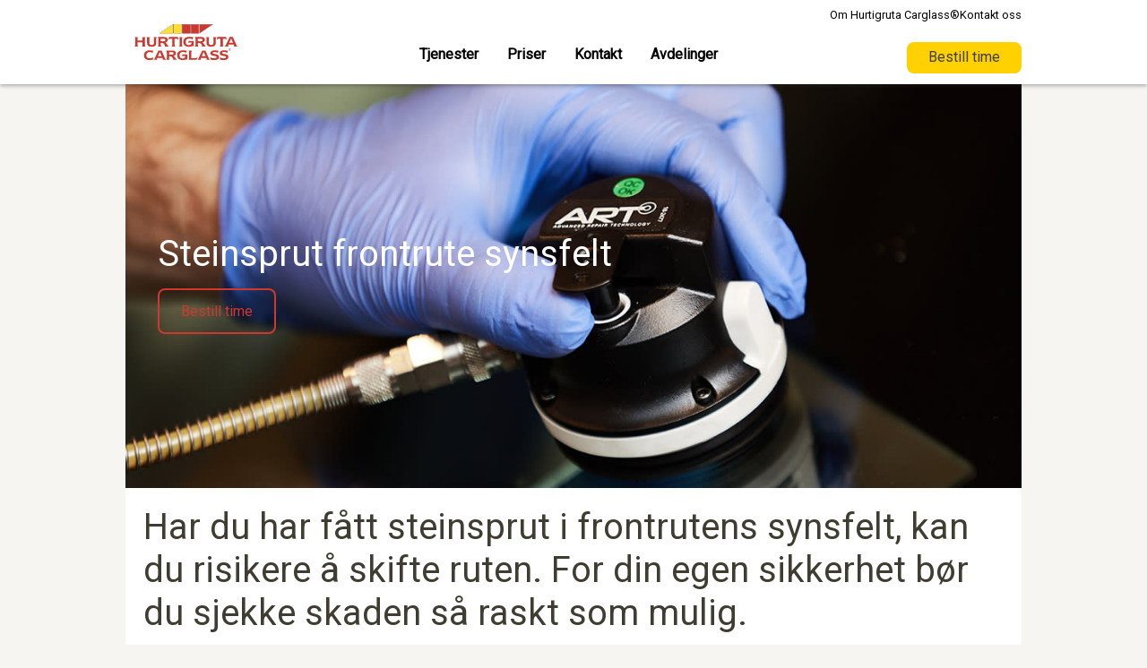

--- FILE ---
content_type: text/html; charset=utf-8
request_url: https://www.carglass.no/steinsprut-frontrute-synsfelt
body_size: 20806
content:
<!DOCTYPE html><html lang="nb"><head><meta charSet="utf-8"/><meta name="viewport" content="width=device-width"/><link href="https://images.ctfassets.net" rel="preconnect"/><link rel="preconnect" href="//analytics.freespee.com/"/><link rel="shortcut icon" href="/favicon.ico"/><link rel="icon" type="image/png" sizes="32x32" href="/favicon-32x32.png"/><link rel="icon" type="image/png" sizes="16x16" href="/favicon-16x16.png"/><meta name="facebook-domain-verification" content="abwp432zwofxqu4mgx12yva8ke2prb"/><meta property="og:type" content="website"/><meta property="og:locale" content="nb"/><meta property="og:site_name" content="Hurtigruta Carglass®"/><title>Steinsprut frontrute i synsfelt | Hurtigruta Carglass®</title><meta name="robots" content="index,follow"/><meta name="description" content="Steinsprut i frontrutens synsfelt reduserer din veisikkerhet. Det er viktig å reparere eller skifte bilglasset så raskt som mulig. Bestill time online her."/><meta property="og:title" content="Steinsprut frontrute i synsfelt | Hurtigruta Carglass®"/><meta property="og:description" content="Steinsprut i frontrutens synsfelt reduserer din veisikkerhet. Det er viktig å reparere eller skifte bilglasset så raskt som mulig. Bestill time online her."/><meta property="og:url" content="https://www.carglass.no/steinsprut-frontrute-synsfelt"/><meta property="og:image" content="https://images.ctfassets.net/0q65c8wzeotw/th6kHXbPG7SCjUYKlYmIA/3e5c45fcfe02a8ea102a8d2b0a0f579b/ART_WEBSIDE.jpg"/><meta property="og:image:alt" content="CG ART_WEBSIDE "/><meta property="og:image:width" content="1300"/><meta property="og:image:height" content="520"/><link rel="canonical" href="https://www.carglass.no/steinsprut-frontrute-synsfelt"/><link rel="preload" as="image" imageSrcSet="https://images.ctfassets.net/0q65c8wzeotw/th6kHXbPG7SCjUYKlYmIA/3e5c45fcfe02a8ea102a8d2b0a0f579b/ART_WEBSIDE.jpg?w=640&amp;q=75 640w, https://images.ctfassets.net/0q65c8wzeotw/th6kHXbPG7SCjUYKlYmIA/3e5c45fcfe02a8ea102a8d2b0a0f579b/ART_WEBSIDE.jpg?w=750&amp;q=75 750w, https://images.ctfassets.net/0q65c8wzeotw/th6kHXbPG7SCjUYKlYmIA/3e5c45fcfe02a8ea102a8d2b0a0f579b/ART_WEBSIDE.jpg?w=828&amp;q=75 828w, https://images.ctfassets.net/0q65c8wzeotw/th6kHXbPG7SCjUYKlYmIA/3e5c45fcfe02a8ea102a8d2b0a0f579b/ART_WEBSIDE.jpg?w=1080&amp;q=75 1080w, https://images.ctfassets.net/0q65c8wzeotw/th6kHXbPG7SCjUYKlYmIA/3e5c45fcfe02a8ea102a8d2b0a0f579b/ART_WEBSIDE.jpg?w=1200&amp;q=75 1200w, https://images.ctfassets.net/0q65c8wzeotw/th6kHXbPG7SCjUYKlYmIA/3e5c45fcfe02a8ea102a8d2b0a0f579b/ART_WEBSIDE.jpg?w=1920&amp;q=75 1920w, https://images.ctfassets.net/0q65c8wzeotw/th6kHXbPG7SCjUYKlYmIA/3e5c45fcfe02a8ea102a8d2b0a0f579b/ART_WEBSIDE.jpg?w=2048&amp;q=75 2048w, https://images.ctfassets.net/0q65c8wzeotw/th6kHXbPG7SCjUYKlYmIA/3e5c45fcfe02a8ea102a8d2b0a0f579b/ART_WEBSIDE.jpg?w=3840&amp;q=75 3840w" imageSizes="100vw" fetchpriority="high"/><meta name="next-head-count" content="23"/><link rel="preconnect" href="https://fonts.googleapis.com"/><link rel="preconnect" href="https://fonts.gstatic.com" crossorigin=""/><link rel="stylesheet" href="https://assets.ctfassets.net/0q65c8wzeotw/5kvpMrTg9GPcp1n2ekOOF/179bb6851618bdddf6e8330d4a92c181/carglass-hero.css"/><link rel="preload" as="script" href="https://assets.ctfassets.net/0q65c8wzeotw/3W0Qdb6cu3C7NnyQ5r62PS/94fe4a25461b33a1213452dd53fc5685/carglass-hero.iife.js" crossorigin="anonymous"/><link rel="preconnect" href="https://fonts.gstatic.com" crossorigin /><noscript data-n-css=""></noscript><script defer="" nomodule="" src="/_next/static/chunks/polyfills-42372ed130431b0a.js"></script><script src="/_next/static/chunks/webpack-aaaf7b3ba9804860.js" defer=""></script><script src="/_next/static/chunks/framework-1282731bf646f12d.js" defer=""></script><script src="/_next/static/chunks/main-2a5da7b8f46d0c6a.js" defer=""></script><script src="/_next/static/chunks/pages/_app-75eff689907d0998.js" defer=""></script><script src="/_next/static/chunks/4500-6c55dbc190444ab5.js" defer=""></script><script src="/_next/static/chunks/1752-58b5cc8ed1f783ed.js" defer=""></script><script src="/_next/static/chunks/9301-d604fbc7974c5ea5.js" defer=""></script><script src="/_next/static/chunks/pages/%5B...slugParams%5D-c9de40eabcaae8b1.js" defer=""></script><script src="/_next/static/524E3uUPjlH96FvSDoOcz/_buildManifest.js" defer=""></script><script src="/_next/static/524E3uUPjlH96FvSDoOcz/_ssgManifest.js" defer=""></script><style data-styled="" data-styled-version="5.3.6">.gthlkd{z-index:99;position:-webkit-sticky;position:sticky;top:0;}/*!sc*/
data-styled.g1[id="Header__SHeaderWrapper-qg3dte-0"]{content:"gthlkd,"}/*!sc*/
.jIhHXR{min-height:100vh;min-width:100%;display:-webkit-box;display:-webkit-flex;display:-ms-flexbox;display:flex;-webkit-flex-direction:column;-ms-flex-direction:column;flex-direction:column;}/*!sc*/
data-styled.g2[id="GlobalStyles__SAppContainer-sc-1eds2i3-0"]{content:"jIhHXR,"}/*!sc*/
.hPnGSD{display:-webkit-box;display:-webkit-flex;display:-ms-flexbox;display:flex;width:100%;-webkit-flex-direction:column;-ms-flex-direction:column;flex-direction:column;-webkit-align-items:center;-webkit-box-align:center;-ms-flex-align:center;align-items:center;margin:0 auto;line-height:1.6;}/*!sc*/
data-styled.g3[id="GlobalStyles__StyledMain-sc-1eds2i3-1"]{content:"hPnGSD,"}/*!sc*/
.gEFNja{width:100%;max-width:1000px;background-color:#fff;}/*!sc*/
data-styled.g4[id="GlobalStyles__LegacyLayout-sc-1eds2i3-3"]{content:"gEFNja,"}/*!sc*/
.kFhjXy{background:none;color:inherit;border:none;padding:0;font:inherit;cursor:pointer;border-radius:8px;width:-webkit-fit-content;width:-moz-fit-content;width:fit-content;display:-webkit-box;display:-webkit-flex;display:-ms-flexbox;display:flex;-webkit-box-pack:center;-webkit-justify-content:center;-ms-flex-pack:center;justify-content:center;-webkit-align-items:center;-webkit-box-align:center;-ms-flex-align:center;align-items:center;font-weight:500;white-space:nowrap;gap:8px;padding:8px 12px;}/*!sc*/
@media only screen and (min-width:768px){.kFhjXy{padding:10px 40px;}}/*!sc*/
.kFhjXy svg path{fill:#3f3d32;}/*!sc*/
.kFhjXy svg circle{stroke:#3f3d32;}/*!sc*/
.kFhjXy span{display:-webkit-box;display:-webkit-flex;display:-ms-flexbox;display:flex;}/*!sc*/
.hWeNun{background:none;color:inherit;border:none;padding:0;font:inherit;cursor:pointer;border-radius:8px;width:-webkit-fit-content;width:-moz-fit-content;width:fit-content;display:-webkit-box;display:-webkit-flex;display:-ms-flexbox;display:flex;-webkit-box-pack:center;-webkit-justify-content:center;-ms-flex-pack:center;justify-content:center;-webkit-align-items:center;-webkit-box-align:center;-ms-flex-align:center;align-items:center;font-weight:500;white-space:nowrap;gap:8px;padding:10px 40px;}/*!sc*/
.hWeNun svg path{fill:#3f3d32;}/*!sc*/
.hWeNun svg circle{stroke:#3f3d32;}/*!sc*/
.hWeNun span{display:-webkit-box;display:-webkit-flex;display:-ms-flexbox;display:flex;}/*!sc*/
data-styled.g8[id="LinkButtonstyles__SBaseLinkButton-sc-1g599f0-0"]{content:"kFhjXy,hWeNun,"}/*!sc*/
.gUziGs{padding:16px 24px;height:51px;color:#3f3d32;background-color:#ffd100;-webkit-transition:background-color 0.2s ease-in-out;transition:background-color 0.2s ease-in-out;}/*!sc*/
.gUziGs:hover{background-color:#ffdf4c;-webkit-transition:background-color 0.1s ease-in-out;transition:background-color 0.1s ease-in-out;}/*!sc*/
.gUziGs:active{background-color:rgba(255,209,0,0.5);}/*!sc*/
.gUziGs:disabled{background-color:#ffdf4c;color:rgba(63,61,50,0.37);}/*!sc*/
data-styled.g9[id="LinkButtonstyles__SLinkButtonPrimary-sc-1g599f0-1"]{content:"gUziGs,"}/*!sc*/
.bcVVAX{padding:16px 24px;height:51px;border:2px solid #CE392F;color:#CE392F;-webkit-transition:background-color 0.2s ease-in-out;transition:background-color 0.2s ease-in-out;}/*!sc*/
.bcVVAX:hover{color:#db4a1d;background-color:#f8dbd2;-webkit-transition:background-color 0.1s ease-in-out;transition:background-color 0.1s ease-in-out;}/*!sc*/
.bcVVAX:hover svg path{fill:#db4a1d;}/*!sc*/
.bcVVAX:hover svg circle{stroke:#db4a1d;}/*!sc*/
.bcVVAX:active{color:#fff;background-color:#CE392F;}/*!sc*/
.bcVVAX:active svg path{fill:#fff;}/*!sc*/
.bcVVAX:active svg circle{stroke:#fff;}/*!sc*/
.bcVVAX:disabled{border-color:rgba(206,57,47,0.35);color:rgba(206,57,47,0.35);}/*!sc*/
.bcVVAX:disabled svg path{fill:rgba(206,57,47,0.35);}/*!sc*/
.bcVVAX:disabled svg circle{stroke:rgba(206,57,47,0.35);}/*!sc*/
.bcVVAX svg path{fill:#CE392F;}/*!sc*/
.bcVVAX svg circle{stroke:#CE392F;}/*!sc*/
data-styled.g10[id="LinkButtonstyles__SLinkButtonSecondary-sc-1g599f0-2"]{content:"bcVVAX,"}/*!sc*/
.hrCMI{color:#7C7C78;-webkit-text-decoration:underline;text-decoration:underline;}/*!sc*/
.hrCMI:hover,.hrCMI:focus{color:#3f3d32;}/*!sc*/
data-styled.g14[id="Link__StyledAnchorLink-sc-1lrfhhh-0"]{content:"hrCMI,"}/*!sc*/
.hETTky{width:100%;background-color:#fff;box-shadow:0 2px 4px 0 rgba(44,43,40,0.35);z-index:99;padding:0 10px;min-height:60px;}/*!sc*/
data-styled.g16[id="TopHeaderstyled__SHeaderContainer-sc-14a12f1-0"]{content:"hETTky,"}/*!sc*/
@media only screen and (max-width:768px){.cAxlLr{display:none;}}/*!sc*/
data-styled.g17[id="TopHeaderstyled__SHeaderContainerDesktop-sc-14a12f1-1"]{content:"cAxlLr,"}/*!sc*/
.fvsLDp{display:-webkit-box;display:-webkit-flex;display:-ms-flexbox;display:flex;-webkit-flex-direction:row;-ms-flex-direction:row;flex-direction:row;-webkit-box-pack:end;-webkit-justify-content:flex-end;-ms-flex-pack:end;justify-content:flex-end;-webkit-align-items:center;-webkit-box-align:center;-ms-flex-align:center;align-items:center;gap:1rem;color:#000000;}/*!sc*/
.fvsLDp > a{color:#000000;}/*!sc*/
data-styled.g18[id="TopHeaderstyled__STopLinksContainer-sc-14a12f1-2"]{content:"fvsLDp,"}/*!sc*/
@media only screen and (min-width:768px){.fYTKFR{display:none;}}/*!sc*/
data-styled.g19[id="TopHeaderstyled__SLangToggleDesktop-sc-14a12f1-3"]{content:"fYTKFR,"}/*!sc*/
.cLUDKz{font-size:0.8rem;margin:10px 0;}/*!sc*/
.cLUDKz:hover{color:#CE392F;}/*!sc*/
data-styled.g20[id="TopHeaderstyled__STopLink-sc-14a12f1-4"]{content:"cLUDKz,"}/*!sc*/
.fdHEwF{display:-webkit-box;display:-webkit-flex;display:-ms-flexbox;display:flex;-webkit-align-items:center;-webkit-box-align:center;-ms-flex-align:center;align-items:center;padding-left:10px;margin:0 auto;max-width:1000px;}/*!sc*/
data-styled.g21[id="TopHeaderstyled__SHeaderContent-sc-14a12f1-5"]{content:"fdHEwF,"}/*!sc*/
.layoJZ{width:100%;}/*!sc*/
data-styled.g22[id="TopHeaderstyled__SHeaderRows-sc-14a12f1-6"]{content:"layoJZ,"}/*!sc*/
.hRXRtc{-webkit-align-items:center;-webkit-box-align:center;-ms-flex-align:center;align-items:center;display:-webkit-box;display:-webkit-flex;display:-ms-flexbox;display:flex;-webkit-flex-direction:row;-ms-flex-direction:row;flex-direction:row;-webkit-box-pack:justify;-webkit-justify-content:space-between;-ms-flex-pack:justify;justify-content:space-between;}/*!sc*/
data-styled.g24[id="TopHeaderstyled__SBottomContent-sc-14a12f1-8"]{content:"hRXRtc,"}/*!sc*/
.gtbsVL{display:-webkit-box;display:-webkit-flex;display:-ms-flexbox;display:flex;overflow:hidden;padding-right:8px;margin:auto;}/*!sc*/
data-styled.g25[id="TopHeaderstyled__SBottomNavigationContainer-sc-14a12f1-9"]{content:"gtbsVL,"}/*!sc*/
.dRZrKf{display:-webkit-inline-box;display:-webkit-inline-flex;display:-ms-inline-flexbox;display:inline-flex;gap:24px;margin-right:60px;}/*!sc*/
.dRZrKf #langToggleDesktop{display:none;}/*!sc*/
@media only screen and (min-width:768px){.dRZrKf{margin-right:0;}.dRZrKf #langToggleDesktop{display:-webkit-box;display:-webkit-flex;display:-ms-flexbox;display:flex;}}/*!sc*/
data-styled.g26[id="TopHeaderstyled__SButtonWrapper-sc-14a12f1-10"]{content:"dRZrKf,"}/*!sc*/
.kDBJFQ a{height:35px;padding:8px 24px;}/*!sc*/
data-styled.g27[id="TopHeaderstyled__SCTAButtonWrapper-sc-14a12f1-11"]{content:"kDBJFQ,"}/*!sc*/
.diQHof{width:100%;background-color:#fff;box-shadow:0 2px 4px 0 rgba(44,43,40,0.35);z-index:99;padding:0 10px;min-height:60px;padding:0 10px;display:-webkit-box;display:-webkit-flex;display:-ms-flexbox;display:flex;-webkit-align-items:center;-webkit-box-align:center;-ms-flex-align:center;align-items:center;-webkit-box-pack:justify;-webkit-justify-content:space-between;-ms-flex-pack:justify;justify-content:space-between;}/*!sc*/
@media only screen and (min-width:768px){.diQHof{display:none;}}/*!sc*/
data-styled.g28[id="MobileNavigationstyles__SHeaderContainer-zwhvgb-0"]{content:"diQHof,"}/*!sc*/
.htfpee{display:-webkit-inline-box;display:-webkit-inline-flex;display:-ms-inline-flexbox;display:inline-flex;gap:24px;margin-right:60px;}/*!sc*/
data-styled.g30[id="MobileNavigationstyles__SButtonWrapper-zwhvgb-2"]{content:"htfpee,"}/*!sc*/
.ipLmAF a{height:35px;padding:8px 24px;}/*!sc*/
data-styled.g31[id="MobileNavigationstyles__SCTAButtonWrapper-zwhvgb-3"]{content:"ipLmAF,"}/*!sc*/
.eSLwia{display:none;width:100vw;height:calc(100vh - 60px);position:fixed;overflow:scroll;z-index:4;left:0;top:60px;background-color:#fff;}/*!sc*/
.eSLwia #langToggleMobile{margin:0px 24px;}/*!sc*/
data-styled.g32[id="MobileNavigationstyles__SContainer-zwhvgb-4"]{content:"eSLwia,"}/*!sc*/
.jXhRDW{width:100%;text-align:right;padding:0;}/*!sc*/
data-styled.g33[id="MobileNavigationstyles__SNavUl-zwhvgb-5"]{content:"jXhRDW,"}/*!sc*/
.eSfXXp{display:-webkit-box;display:-webkit-flex;display:-ms-flexbox;display:flex;-webkit-flex-direction:row;-ms-flex-direction:row;flex-direction:row;-webkit-align-items:center;-webkit-box-align:center;-ms-flex-align:center;align-items:center;height:100%;list-style:none;text-align:left;margin:0;color:#fff;border-bottom:1px solid #f2edf0;}/*!sc*/
data-styled.g34[id="MobileNavigationstyles__SNavLi-zwhvgb-6"]{content:"eSfXXp,"}/*!sc*/
.kiBJoH{height:100%;width:100%;display:inline-block;padding:2px 26px 0 26px;margin:16px 0;text-transform:none;font-family:'Roboto',sans-serif;font-size:1rem;color:#000000;font-weight:700;z-index:1;}/*!sc*/
data-styled.g35[id="MobileNavigationstyles__SFrontPageLink-zwhvgb-7"]{content:"kiBJoH,"}/*!sc*/
.cpCldC{height:1.6rem;background-color:#ffd100;margin:0 60px 0 calc(-100vw + 12px);width:100vw;-webkit-transform:skewX(-25deg);-ms-transform:skewX(-25deg);transform:skewX(-25deg);display:none;}/*!sc*/
data-styled.g36[id="MobileNavigationstyles__SYellowMarked-zwhvgb-8"]{content:"cpCldC,"}/*!sc*/
.eEATHq{height:100%;width:100%;display:inline-block;padding:2px 26px 0 26px;text-transform:none;font-family:'Roboto',sans-serif;font-size:1rem;color:#000000;font-weight:700;z-index:1;}/*!sc*/
data-styled.g37[id="MobileNavigationstyles__SParentText-zwhvgb-9"]{content:"eEATHq,"}/*!sc*/
.fIJjqI{height:1.6rem;background-color:#CE392F;width:100%;margin-left:-100vw;-webkit-transform:skewX(-30deg);-ms-transform:skewX(-30deg);transform:skewX(-30deg);display:none;-webkit-animation:jhefMR 0.2s ease-in-out;animation:jhefMR 0.2s ease-in-out;}/*!sc*/
data-styled.g38[id="MobileNavigationstyles__SParentTextMarked-zwhvgb-10"]{content:"fIJjqI,"}/*!sc*/
.ciwjpo{padding:0 26px;}/*!sc*/
data-styled.g39[id="MobileNavigationstyles__SIconWrapper-zwhvgb-11"]{content:"ciwjpo,"}/*!sc*/
.dXMWZA{height:100%;white-space:nowrap;display:inline-block;padding:18px 0;text-transform:none;font-family:'Roboto',sans-serif;font-size:0.9rem;font-weight:500;z-index:1;color:#000000;}/*!sc*/
data-styled.g40[id="MobileNavigationstyles__SNavLink-zwhvgb-12"]{content:"dXMWZA,"}/*!sc*/
.fxxfNW{background-color:#F6F5F1;width:100%;text-align:right;padding:0;padding-left:23px;display:none;}/*!sc*/
data-styled.g41[id="MobileNavigationstyles__SDropDownLinksContainer-zwhvgb-13"]{content:"fxxfNW,"}/*!sc*/
.gIdROb{display:-webkit-box;display:-webkit-flex;display:-ms-flexbox;display:flex;-webkit-align-items:center;-webkit-box-align:center;-ms-flex-align:center;align-items:center;padding:0 30px;list-style:none;text-align:left;margin:0;color:#3f3d32;}/*!sc*/
data-styled.g42[id="MobileNavigationstyles__SDropDownLink-zwhvgb-14"]{content:"gIdROb,"}/*!sc*/
.giva-dT{height:1.6rem;background-color:#ffd100;margin-left:calc(-100vw + 12px);width:100vw;-webkit-transform:skewX(-25deg);-ms-transform:skewX(-25deg);transform:skewX(-25deg);display:none;}/*!sc*/
data-styled.g43[id="MobileNavigationstyles__SNavLinkMarked-zwhvgb-15"]{content:"giva-dT,"}/*!sc*/
.flxbem path{fill:#000000;stroke:#000000;stroke-opacity:#000000;}/*!sc*/
data-styled.g47[id="TriangleIcon__ThemedSvg-cqj57u-0"]{content:"flxbem,"}/*!sc*/
.gNRgCB{position:fixed;z-index:99;top:10px;right:10px;overflow:hidden;margin:0;padding:0;width:40px;height:40px;font-size:0;text-indent:-9999px;-webkit-appearance:none;-moz-appearance:none;appearance:none;box-shadow:none;border:0;cursor:pointer;background:transparent;-webkit-transition:background 0.3s;transition:background 0.3s;}/*!sc*/
.gNRgCB .open{background:none;}/*!sc*/
.gNRgCB .open:after{bottom:0;-webkit-transform:rotateZ(45deg);-ms-transform:rotateZ(45deg);transform:rotateZ(45deg);}/*!sc*/
.gNRgCB .open:before{top:0;-webkit-transform:rotateZ(-45deg);-ms-transform:rotateZ(-45deg);transform:rotateZ(-45deg);}/*!sc*/
.gNRgCB .open:after,.gNRgCB .open:before{-webkit-transition-delay:0s,0.3s;transition-delay:0s,0.3s;}/*!sc*/
data-styled.g48[id="BurgerMenuButton__StyledBurger-yzalxg-0"]{content:"gNRgCB,"}/*!sc*/
.cnefzq{position:absolute;top:18px;left:10px;right:10px;height:2px;-webkit-transition:background 0s 0.3s;transition:background 0s 0.3s;background-color:#000000;}/*!sc*/
.cnefzq:before,.cnefzq:after{position:absolute;display:block;left:0;width:100%;height:2px;content:'';-webkit-transition-duration:0.3s,0.3s;transition-duration:0.3s,0.3s;-webkit-transition-delay:0.3s,0s;transition-delay:0.3s,0s;background-color:#000000;}/*!sc*/
.cnefzq:before{-webkit-transition-property:top,-webkit-transform;-webkit-transition-property:top,transform;transition-property:top,transform;top:-7px;}/*!sc*/
.cnefzq:after{-webkit-transition-property:bottom,-webkit-transform;-webkit-transition-property:bottom,transform;transition-property:bottom,transform;bottom:-7px;}/*!sc*/
data-styled.g49[id="BurgerMenuButton__BurgerGraphic-yzalxg-1"]{content:"cnefzq,"}/*!sc*/
.jHXjQL{display:-webkit-box;display:-webkit-flex;display:-ms-flexbox;display:flex;-webkit-flex-direction:column;-ms-flex-direction:column;flex-direction:column;height:100%;font-weight:600;}/*!sc*/
data-styled.g51[id="BottomNavigationObjectstyled__SNavigationObjectTitleContainer-sc-6285ik-1"]{content:"jHXjQL,"}/*!sc*/
.ccOsSC{-webkit-text-decoration:none;text-decoration:none;white-space:nowrap;padding:18px 16px;margin:0;cursor:default;color:#000000;}/*!sc*/
data-styled.g52[id="BottomNavigationObjectstyled__SNavigationObjectTitle-sc-6285ik-2"]{content:"ccOsSC,"}/*!sc*/
.cScWFp{box-sizing:border-box;position:relative;height:6px;width:100%;bottom:0px;background-color:transparent;}/*!sc*/
.cScWFp:after{content:'';height:6px;width:100%;right:-6px;background-color:transparent;position:absolute;-webkit-transform:skew(-45deg);-ms-transform:skew(-45deg);transform:skew(-45deg);}/*!sc*/
.BottomNavigationObjectstyled__SNavigationObjectTitleContainer-sc-6285ik-1:hover .BottomNavigationObjectstyled__SUnderline-sc-6285ik-3{-webkit-animation:jBcSpD 0.2s ease-in-out;animation:jBcSpD 0.2s ease-in-out;background-color:#ffd100;}/*!sc*/
.BottomNavigationObjectstyled__SNavigationObjectTitleContainer-sc-6285ik-1:hover .BottomNavigationObjectstyled__SUnderline-sc-6285ik-3:after{background-color:#ffd100;}/*!sc*/
data-styled.g53[id="BottomNavigationObjectstyled__SUnderline-sc-6285ik-3"]{content:"cScWFp,"}/*!sc*/
.wcyrv{position:absolute;background-color:#fff;top:100%;margin:0;padding:0;display:none;list-style-type:none;border-radius:0 0 10px 10px;margin-bottom:10px;box-shadow:-17px 17px 35px 9px rgba(0,0,0,0.35);}/*!sc*/
.BottomNavigationObjectstyled__SDropDownLinksContainer-sc-6285ik-0:hover .BottomNavigationObjectstyled__SDropDownLinksWrapper-sc-6285ik-4{display:block;-webkit-animation:kvvklX 0.2s ease-in-out;animation:kvvklX 0.2s ease-in-out;}/*!sc*/
data-styled.g54[id="BottomNavigationObjectstyled__SDropDownLinksWrapper-sc-6285ik-4"]{content:"wcyrv,"}/*!sc*/
.gglSLa{background-color:#fff;padding:10px 30px;color:#000000;cursor:pointer;}/*!sc*/
.gglSLa:last-child{border-radius:0 0 10px 10px;}/*!sc*/
.gglSLa:hover{color:#CE392F;background-color:#F6F5F1;}/*!sc*/
data-styled.g55[id="BottomNavigationObjectstyled__SDropdownLinkWrapper-sc-6285ik-5"]{content:"gglSLa,"}/*!sc*/
.hPVEOc{font-size:0.9rem;}/*!sc*/
data-styled.g56[id="BottomNavigationObjectstyled__SLink-sc-6285ik-6"]{content:"hPVEOc,"}/*!sc*/
.eQCZWM{display:-webkit-box;display:-webkit-flex;display:-ms-flexbox;display:flex;-webkit-align-items:center;-webkit-box-align:center;-ms-flex-align:center;align-items:center;margin:10px 0;}/*!sc*/
data-styled.g57[id="LinkWithIcon__StyledLinkWithIcon-tzvbo3-0"]{content:"eQCZWM,"}/*!sc*/
.ddanrH{width:22px;height:100%;margin-right:10px;}/*!sc*/
data-styled.g58[id="LinkWithIcon__StyledImg-tzvbo3-1"]{content:"ddanrH,"}/*!sc*/
.dpVOsf{display:-webkit-box;display:-webkit-flex;display:-ms-flexbox;display:flex;}/*!sc*/
.dpVOsf:empty{display:none;}/*!sc*/
data-styled.g59[id="Buttonstyles__SSpan-sc-1fqizez-0"]{content:"dpVOsf,"}/*!sc*/
.dDvLZj{background:none;color:inherit;border:none;padding:0;font:inherit;cursor:pointer;border-radius:8px;width:-webkit-fit-content;width:-moz-fit-content;width:fit-content;display:-webkit-box;display:-webkit-flex;display:-ms-flexbox;display:flex;-webkit-box-pack:center;-webkit-justify-content:center;-ms-flex-pack:center;justify-content:center;-webkit-align-items:center;-webkit-box-align:center;-ms-flex-align:center;align-items:center;font-weight:500;white-space:nowrap;gap:8px;}/*!sc*/
.dDvLZj svg path{fill:#3f3d32;}/*!sc*/
.dDvLZj svg circle{stroke:#3f3d32;}/*!sc*/
data-styled.g60[id="Buttonstyles__SBaseButton-sc-1fqizez-1"]{content:"dDvLZj,"}/*!sc*/
.jSiCzZ{height:451px;max-width:2000px;display:-webkit-box;display:-webkit-flex;display:-ms-flexbox;display:flex;-webkit-flex-direction:column;-ms-flex-direction:column;flex-direction:column;-webkit-box-pack:center;-webkit-justify-content:center;-ms-flex-pack:center;justify-content:center;-webkit-align-items:center;-webkit-box-align:center;-ms-flex-align:center;align-items:center;margin:0 auto;width:100%;position:relative;isolation:isolate;}/*!sc*/
@media only screen and (min-width:375px){.jSiCzZ{height:451px;}}/*!sc*/
@media only screen and (min-width:768px){.jSiCzZ{height:451px;}}/*!sc*/
data-styled.g148[id="HeroContainer__SHeroContainer-sc-87usp5-0"]{content:"jSiCzZ,"}/*!sc*/
.lkSYYP{z-index:-1;}/*!sc*/
data-styled.g149[id="HeroContainer__SImageWrapper-sc-87usp5-1"]{content:"lkSYYP,"}/*!sc*/
.hIAzRQ{color:#fff;width:100%;max-width:1160px;height:400px;-webkit-flex-basis:100%;-ms-flex-preferred-size:100%;flex-basis:100%;display:-webkit-box;display:-webkit-flex;display:-ms-flexbox;display:flex;-webkit-flex-direction:column;-ms-flex-direction:column;flex-direction:column;display:-webkit-box;display:-webkit-flex;display:-ms-flexbox;display:flex;-webkit-box-pack:center;-webkit-justify-content:center;-ms-flex-pack:center;justify-content:center;position:relative;}/*!sc*/
@supports (display:grid){.hIAzRQ{height:100%;}}/*!sc*/
@media only screen and (min-width:768px){.hIAzRQ{width:100%;}}/*!sc*/
data-styled.g150[id="HeroContentstyles__SHeroContent-gv0o82-0"]{content:"hIAzRQ,"}/*!sc*/
.ICWYy{margin:0;font-weight:500;font-size:32px;line-height:36px;}/*!sc*/
@media only screen and (min-width:768px){.ICWYy{font-size:40px;}}/*!sc*/
data-styled.g151[id="HeroContentstyles__SMainHeading-gv0o82-1"]{content:"ICWYy,"}/*!sc*/
.cCbsca{display:-webkit-box;display:-webkit-flex;display:-ms-flexbox;display:flex;-webkit-flex-direction:column;-ms-flex-direction:column;flex-direction:column;-webkit-box-pack:center;-webkit-justify-content:center;-ms-flex-pack:center;justify-content:center;padding:16px;height:100%;width:100%;max-width:960px;gap:8px;}/*!sc*/
@media only screen and (min-width:768px){.cCbsca{margin:0 auto;}}/*!sc*/
data-styled.g153[id="HeroContentstyles__SContent-gv0o82-3"]{content:"cCbsca,"}/*!sc*/
.RFagW{margin-top:20px;}/*!sc*/
data-styled.g155[id="HeroContentstyles__SButtonContainer-gv0o82-5"]{content:"RFagW,"}/*!sc*/
.cCMyOc{background-color:#282828;margin-top:auto;color:#f1f1f1;}/*!sc*/
data-styled.g166[id="Footerstyles__StyledFooter-sc-1boq5fl-0"]{content:"cCMyOc,"}/*!sc*/
.VFMOJ{display:-webkit-box;display:-webkit-flex;display:-ms-flexbox;display:flex;-webkit-flex-wrap:wrap;-ms-flex-wrap:wrap;flex-wrap:wrap;-webkit-box-pack:space-around;-webkit-justify-content:space-around;-ms-flex-pack:space-around;justify-content:space-around;margin:30px auto 0;padding:10px;max-width:1000px;}/*!sc*/
data-styled.g167[id="Footerstyles__StyledContent-sc-1boq5fl-1"]{content:"VFMOJ,"}/*!sc*/
.cHtzEE{padding:12px 0 6px 0;text-transform:uppercase;border-bottom:2px solid #4d4d4d;font-size:16px;font-weight:700;}/*!sc*/
data-styled.g168[id="Footerstyles__StyledColumnHeading-sc-1boq5fl-2"]{content:"cHtzEE,"}/*!sc*/
.eVAcEj{margin:10px;min-width:200px;-webkit-flex:1;-ms-flex:1;flex:1;}/*!sc*/
data-styled.g169[id="Footerstyles__StyledColumnContainer-sc-1boq5fl-3"]{content:"eVAcEj,"}/*!sc*/
.iTwgc{color:#4d4d4d;margin:16px 0;text-align:center;}/*!sc*/
data-styled.g170[id="Footerstyles__StyledCopyright-sc-1boq5fl-5"]{content:"iTwgc,"}/*!sc*/
.cJtLNt{margin:8px 0;}/*!sc*/
data-styled.g171[id="Footerstyles__StyledParagraph-sc-1boq5fl-6"]{content:"cJtLNt,"}/*!sc*/
.fXVBzW{margin:0;padding:0;list-style-type:none;}/*!sc*/
data-styled.g172[id="Footerstyles__StyledList-sc-1boq5fl-7"]{content:"fXVBzW,"}/*!sc*/
.dhrvsa{margin:8px 0;}/*!sc*/
data-styled.g173[id="Footerstyles__StyledListItem-sc-1boq5fl-8"]{content:"dhrvsa,"}/*!sc*/
{/*! normalize.css v8.0.1 | MIT License | github.com/necolas/normalize.css */}/*!sc*/
html{line-height:1.15;-webkit-text-size-adjust:100%;}/*!sc*/
body{margin:0;}/*!sc*/
main{display:block;}/*!sc*/
h1{font-size:2em;margin:0.67em 0;}/*!sc*/
hr{box-sizing:content-box;height:0;overflow:visible;}/*!sc*/
pre{font-family:monospace,monospace;font-size:1em;}/*!sc*/
a{background-color:transparent;}/*!sc*/
abbr[title]{border-bottom:none;-webkit-text-decoration:underline;text-decoration:underline;-webkit-text-decoration:underline dotted;text-decoration:underline dotted;}/*!sc*/
b,strong{font-weight:bolder;}/*!sc*/
code,kbd,samp{font-family:monospace,monospace;font-size:1em;}/*!sc*/
small{font-size:80%;}/*!sc*/
sub,sup{font-size:75%;line-height:0;position:relative;vertical-align:baseline;}/*!sc*/
sub{bottom:-0.25em;}/*!sc*/
sup{top:-0.5em;}/*!sc*/
img{border-style:none;}/*!sc*/
button,input,optgroup,select,textarea{font-family:inherit;font-size:100%;line-height:1.15;margin:0;}/*!sc*/
button,input{overflow:visible;}/*!sc*/
button,select{text-transform:none;}/*!sc*/
button,[type='button'],[type='reset'],[type='submit']{-webkit-appearance:button;}/*!sc*/
button::-moz-focus-inner,[type='button']::-moz-focus-inner,[type='reset']::-moz-focus-inner,[type='submit']::-moz-focus-inner{border-style:none;padding:0;}/*!sc*/
button:-moz-focusring,[type='button']:-moz-focusring,[type='reset']:-moz-focusring,[type='submit']:-moz-focusring{outline:1px dotted ButtonText;}/*!sc*/
fieldset{padding:0.35em 0.75em 0.625em;}/*!sc*/
legend{box-sizing:border-box;color:inherit;display:table;max-width:100%;padding:0;white-space:normal;}/*!sc*/
progress{vertical-align:baseline;}/*!sc*/
textarea{overflow:auto;}/*!sc*/
[type='checkbox'],[type='radio']{box-sizing:border-box;padding:0;}/*!sc*/
[type='number']::-webkit-inner-spin-button,[type='number']::-webkit-outer-spin-button{height:auto;}/*!sc*/
[type='search']{-webkit-appearance:textfield;outline-offset:-2px;}/*!sc*/
[type='search']::-webkit-search-decoration{-webkit-appearance:none;}/*!sc*/
::-webkit-file-upload-button{-webkit-appearance:button;font:inherit;}/*!sc*/
details{display:block;}/*!sc*/
summary{display:list-item;}/*!sc*/
template{display:none;}/*!sc*/
[hidden]{display:none;}/*!sc*/
html,body{padding:0;margin:0;}/*!sc*/
body{font-family:-apple-system,BlinkMacSystemFont,Segoe UI,Roboto,Oxygen,Ubuntu,Cantarell,Fira Sans,Droid Sans,Helvetica Neue,sans-serif;color:#3f3d32;background-color:#F6F5F1;}/*!sc*/
body a{color:inherit;-webkit-text-decoration:none;text-decoration:none;}/*!sc*/
body *{box-sizing:border-box;}/*!sc*/
data-styled.g257[id="sc-global-ipQsyU1"]{content:"sc-global-ipQsyU1,"}/*!sc*/
.bwjmaJ p{font-size:18px;line-height:1.6;margin:0;}/*!sc*/
@media only screen and (min-width:768px){.bwjmaJ p{font-size:24px;}}/*!sc*/
data-styled.g278[id="ListItem__StyledItem-sc-1rltelu-0"]{content:"bwjmaJ,"}/*!sc*/
.fvsiAn{white-space:pre-line;}/*!sc*/
data-styled.g280[id="RichTextColumn__SSpan-f7oqq-1"]{content:"fvsiAn,"}/*!sc*/
.fNJSKM{padding:20px 0 30px 0;}/*!sc*/
@media only screen and (min-width:768px){.fNJSKM{padding-top:0;}}/*!sc*/
data-styled.g281[id="RichTextColumn__SRichTextContainer-f7oqq-2"]{content:"fNJSKM,"}/*!sc*/
.nTzpl{font-weight:500;font-size:32px;margin:0 0 18px 0;line-height:36px;}/*!sc*/
@media only screen and (min-width:768px){.nTzpl{font-size:40px;line-height:48px;}}/*!sc*/
data-styled.g282[id="RichTextColumn__SHeading2-f7oqq-3"]{content:"nTzpl,"}/*!sc*/
.ihWMZ{font-weight:700;font-size:24px;line-height:32px;margin:0;}/*!sc*/
data-styled.g283[id="RichTextColumn__SHeading3-f7oqq-4"]{content:"ihWMZ,"}/*!sc*/
.FgKeL{max-width:60ch;font-size:18px;margin:0 0 24px 0;line-height:28px;}/*!sc*/
@media only screen and (min-width:768px){.FgKeL{font-size:24px;line-height:32px;}}/*!sc*/
data-styled.g284[id="RichTextColumn__SParagraph-f7oqq-5"]{content:"FgKeL,"}/*!sc*/
.duFrjU{display:-webkit-box;display:-webkit-flex;display:-ms-flexbox;display:flex;width:100%;-webkit-flex-direction:column;-ms-flex-direction:column;flex-direction:column;padding-bottom:30px;padding-top:20px;}/*!sc*/
data-styled.g289[id="ContentRows__SContentRows-sc-1mgosxt-0"]{content:"duFrjU,"}/*!sc*/
.jmKHbv{display:-webkit-box;display:-webkit-flex;display:-ms-flexbox;display:flex;padding:0 20px;-webkit-flex-direction:column;-ms-flex-direction:column;flex-direction:column;-webkit-box-pack:justify;-webkit-justify-content:space-between;-ms-flex-pack:justify;justify-content:space-between;-webkit-align-items:start;-webkit-box-align:start;-ms-flex-align:start;align-items:start;}/*!sc*/
@media only screen and (min-width:768px){.jmKHbv{-webkit-flex-direction:row;-ms-flex-direction:row;flex-direction:row;}}/*!sc*/
.jmKHbv > *:first-child{width:100%;}/*!sc*/
@media only screen and (min-width:768px){.jmKHbv > *:first-child{width:55%;}}/*!sc*/
.jmKHbv > *:nth-child(2){width:100%;}/*!sc*/
@media only screen and (min-width:768px){.jmKHbv > *:nth-child(2){width:40%;}}/*!sc*/
.jmKHbv > *:only-child{width:100%;}/*!sc*/
data-styled.g290[id="ContentRows__SContentRow-sc-1mgosxt-1"]{content:"jmKHbv,"}/*!sc*/
@-webkit-keyframes jhefMR{from{opacity:0;-webkit-transform:scaleX(0);-ms-transform:scaleX(0);transform:scaleX(0);-webkit-transform-origin:left;-ms-transform-origin:left;transform-origin:left;}to{opacity:1;-webkit-transform:scaleX(1) skewX(-30deg);-ms-transform:scaleX(1) skewX(-30deg);transform:scaleX(1) skewX(-30deg);-webkit-transform-origin:left;-ms-transform-origin:left;transform-origin:left;}}/*!sc*/
@keyframes jhefMR{from{opacity:0;-webkit-transform:scaleX(0);-ms-transform:scaleX(0);transform:scaleX(0);-webkit-transform-origin:left;-ms-transform-origin:left;transform-origin:left;}to{opacity:1;-webkit-transform:scaleX(1) skewX(-30deg);-ms-transform:scaleX(1) skewX(-30deg);transform:scaleX(1) skewX(-30deg);-webkit-transform-origin:left;-ms-transform-origin:left;transform-origin:left;}}/*!sc*/
data-styled.g347[id="sc-keyframes-jhefMR"]{content:"jhefMR,"}/*!sc*/
@-webkit-keyframes jBcSpD{from{opacity:0;}to{opacity:1;}}/*!sc*/
@keyframes jBcSpD{from{opacity:0;}to{opacity:1;}}/*!sc*/
data-styled.g348[id="sc-keyframes-jBcSpD"]{content:"jBcSpD,"}/*!sc*/
@-webkit-keyframes kvvklX{from{opacity:0;-webkit-transform:scaleY(0);-ms-transform:scaleY(0);transform:scaleY(0);-webkit-transform-origin:top;-ms-transform-origin:top;transform-origin:top;}to{opacity:1;-webkit-transform:scaleY(100%);-ms-transform:scaleY(100%);transform:scaleY(100%);-webkit-transform-origin:top;-ms-transform-origin:top;transform-origin:top;}}/*!sc*/
@keyframes kvvklX{from{opacity:0;-webkit-transform:scaleY(0);-ms-transform:scaleY(0);transform:scaleY(0);-webkit-transform-origin:top;-ms-transform-origin:top;transform-origin:top;}to{opacity:1;-webkit-transform:scaleY(100%);-ms-transform:scaleY(100%);transform:scaleY(100%);-webkit-transform-origin:top;-ms-transform-origin:top;transform-origin:top;}}/*!sc*/
data-styled.g349[id="sc-keyframes-kvvklX"]{content:"kvvklX,"}/*!sc*/
</style><style data-href="https://fonts.googleapis.com/css2?family=Roboto&display=swap">@font-face{font-family:'Roboto';font-style:normal;font-weight:400;font-stretch:normal;font-display:swap;src:url(https://fonts.gstatic.com/l/font?kit=KFOMCnqEu92Fr1ME7kSn66aGLdTylUAMQXC89YmC2DPNWubEbWmQ&skey=a0a0114a1dcab3ac&v=v50) format('woff')}@font-face{font-family:'Roboto';font-style:normal;font-weight:400;font-stretch:100%;font-display:swap;src:url(https://fonts.gstatic.com/l/font?kit=KFOMCnqEu92Fr1ME7kSn66aGLdTylUAMQXC89YmC2DPNWubEbVmZiAz0klQmz24O0g&skey=a0a0114a1dcab3ac&v=v50) format('woff');unicode-range:U+0460-052F,U+1C80-1C8A,U+20B4,U+2DE0-2DFF,U+A640-A69F,U+FE2E-FE2F}@font-face{font-family:'Roboto';font-style:normal;font-weight:400;font-stretch:100%;font-display:swap;src:url(https://fonts.gstatic.com/l/font?kit=KFOMCnqEu92Fr1ME7kSn66aGLdTylUAMQXC89YmC2DPNWubEbVmQiAz0klQmz24O0g&skey=a0a0114a1dcab3ac&v=v50) format('woff');unicode-range:U+0301,U+0400-045F,U+0490-0491,U+04B0-04B1,U+2116}@font-face{font-family:'Roboto';font-style:normal;font-weight:400;font-stretch:100%;font-display:swap;src:url(https://fonts.gstatic.com/l/font?kit=KFOMCnqEu92Fr1ME7kSn66aGLdTylUAMQXC89YmC2DPNWubEbVmYiAz0klQmz24O0g&skey=a0a0114a1dcab3ac&v=v50) format('woff');unicode-range:U+1F00-1FFF}@font-face{font-family:'Roboto';font-style:normal;font-weight:400;font-stretch:100%;font-display:swap;src:url(https://fonts.gstatic.com/l/font?kit=KFOMCnqEu92Fr1ME7kSn66aGLdTylUAMQXC89YmC2DPNWubEbVmXiAz0klQmz24O0g&skey=a0a0114a1dcab3ac&v=v50) format('woff');unicode-range:U+0370-0377,U+037A-037F,U+0384-038A,U+038C,U+038E-03A1,U+03A3-03FF}@font-face{font-family:'Roboto';font-style:normal;font-weight:400;font-stretch:100%;font-display:swap;src:url(https://fonts.gstatic.com/l/font?kit=KFOMCnqEu92Fr1ME7kSn66aGLdTylUAMQXC89YmC2DPNWubEbVnoiAz0klQmz24O0g&skey=a0a0114a1dcab3ac&v=v50) format('woff');unicode-range:U+0302-0303,U+0305,U+0307-0308,U+0310,U+0312,U+0315,U+031A,U+0326-0327,U+032C,U+032F-0330,U+0332-0333,U+0338,U+033A,U+0346,U+034D,U+0391-03A1,U+03A3-03A9,U+03B1-03C9,U+03D1,U+03D5-03D6,U+03F0-03F1,U+03F4-03F5,U+2016-2017,U+2034-2038,U+203C,U+2040,U+2043,U+2047,U+2050,U+2057,U+205F,U+2070-2071,U+2074-208E,U+2090-209C,U+20D0-20DC,U+20E1,U+20E5-20EF,U+2100-2112,U+2114-2115,U+2117-2121,U+2123-214F,U+2190,U+2192,U+2194-21AE,U+21B0-21E5,U+21F1-21F2,U+21F4-2211,U+2213-2214,U+2216-22FF,U+2308-230B,U+2310,U+2319,U+231C-2321,U+2336-237A,U+237C,U+2395,U+239B-23B7,U+23D0,U+23DC-23E1,U+2474-2475,U+25AF,U+25B3,U+25B7,U+25BD,U+25C1,U+25CA,U+25CC,U+25FB,U+266D-266F,U+27C0-27FF,U+2900-2AFF,U+2B0E-2B11,U+2B30-2B4C,U+2BFE,U+3030,U+FF5B,U+FF5D,U+1D400-1D7FF,U+1EE00-1EEFF}@font-face{font-family:'Roboto';font-style:normal;font-weight:400;font-stretch:100%;font-display:swap;src:url(https://fonts.gstatic.com/l/font?kit=KFOMCnqEu92Fr1ME7kSn66aGLdTylUAMQXC89YmC2DPNWubEbVn6iAz0klQmz24O0g&skey=a0a0114a1dcab3ac&v=v50) format('woff');unicode-range:U+0001-000C,U+000E-001F,U+007F-009F,U+20DD-20E0,U+20E2-20E4,U+2150-218F,U+2190,U+2192,U+2194-2199,U+21AF,U+21E6-21F0,U+21F3,U+2218-2219,U+2299,U+22C4-22C6,U+2300-243F,U+2440-244A,U+2460-24FF,U+25A0-27BF,U+2800-28FF,U+2921-2922,U+2981,U+29BF,U+29EB,U+2B00-2BFF,U+4DC0-4DFF,U+FFF9-FFFB,U+10140-1018E,U+10190-1019C,U+101A0,U+101D0-101FD,U+102E0-102FB,U+10E60-10E7E,U+1D2C0-1D2D3,U+1D2E0-1D37F,U+1F000-1F0FF,U+1F100-1F1AD,U+1F1E6-1F1FF,U+1F30D-1F30F,U+1F315,U+1F31C,U+1F31E,U+1F320-1F32C,U+1F336,U+1F378,U+1F37D,U+1F382,U+1F393-1F39F,U+1F3A7-1F3A8,U+1F3AC-1F3AF,U+1F3C2,U+1F3C4-1F3C6,U+1F3CA-1F3CE,U+1F3D4-1F3E0,U+1F3ED,U+1F3F1-1F3F3,U+1F3F5-1F3F7,U+1F408,U+1F415,U+1F41F,U+1F426,U+1F43F,U+1F441-1F442,U+1F444,U+1F446-1F449,U+1F44C-1F44E,U+1F453,U+1F46A,U+1F47D,U+1F4A3,U+1F4B0,U+1F4B3,U+1F4B9,U+1F4BB,U+1F4BF,U+1F4C8-1F4CB,U+1F4D6,U+1F4DA,U+1F4DF,U+1F4E3-1F4E6,U+1F4EA-1F4ED,U+1F4F7,U+1F4F9-1F4FB,U+1F4FD-1F4FE,U+1F503,U+1F507-1F50B,U+1F50D,U+1F512-1F513,U+1F53E-1F54A,U+1F54F-1F5FA,U+1F610,U+1F650-1F67F,U+1F687,U+1F68D,U+1F691,U+1F694,U+1F698,U+1F6AD,U+1F6B2,U+1F6B9-1F6BA,U+1F6BC,U+1F6C6-1F6CF,U+1F6D3-1F6D7,U+1F6E0-1F6EA,U+1F6F0-1F6F3,U+1F6F7-1F6FC,U+1F700-1F7FF,U+1F800-1F80B,U+1F810-1F847,U+1F850-1F859,U+1F860-1F887,U+1F890-1F8AD,U+1F8B0-1F8BB,U+1F8C0-1F8C1,U+1F900-1F90B,U+1F93B,U+1F946,U+1F984,U+1F996,U+1F9E9,U+1FA00-1FA6F,U+1FA70-1FA7C,U+1FA80-1FA89,U+1FA8F-1FAC6,U+1FACE-1FADC,U+1FADF-1FAE9,U+1FAF0-1FAF8,U+1FB00-1FBFF}@font-face{font-family:'Roboto';font-style:normal;font-weight:400;font-stretch:100%;font-display:swap;src:url(https://fonts.gstatic.com/l/font?kit=KFOMCnqEu92Fr1ME7kSn66aGLdTylUAMQXC89YmC2DPNWubEbVmbiAz0klQmz24O0g&skey=a0a0114a1dcab3ac&v=v50) format('woff');unicode-range:U+0102-0103,U+0110-0111,U+0128-0129,U+0168-0169,U+01A0-01A1,U+01AF-01B0,U+0300-0301,U+0303-0304,U+0308-0309,U+0323,U+0329,U+1EA0-1EF9,U+20AB}@font-face{font-family:'Roboto';font-style:normal;font-weight:400;font-stretch:100%;font-display:swap;src:url(https://fonts.gstatic.com/l/font?kit=KFOMCnqEu92Fr1ME7kSn66aGLdTylUAMQXC89YmC2DPNWubEbVmaiAz0klQmz24O0g&skey=a0a0114a1dcab3ac&v=v50) format('woff');unicode-range:U+0100-02BA,U+02BD-02C5,U+02C7-02CC,U+02CE-02D7,U+02DD-02FF,U+0304,U+0308,U+0329,U+1D00-1DBF,U+1E00-1E9F,U+1EF2-1EFF,U+2020,U+20A0-20AB,U+20AD-20C0,U+2113,U+2C60-2C7F,U+A720-A7FF}@font-face{font-family:'Roboto';font-style:normal;font-weight:400;font-stretch:100%;font-display:swap;src:url(https://fonts.gstatic.com/l/font?kit=KFOMCnqEu92Fr1ME7kSn66aGLdTylUAMQXC89YmC2DPNWubEbVmUiAz0klQmz24&skey=a0a0114a1dcab3ac&v=v50) format('woff');unicode-range:U+0000-00FF,U+0131,U+0152-0153,U+02BB-02BC,U+02C6,U+02DA,U+02DC,U+0304,U+0308,U+0329,U+2000-206F,U+20AC,U+2122,U+2191,U+2193,U+2212,U+2215,U+FEFF,U+FFFD}</style></head><body><div id="__next"><div class="GlobalStyles__SAppContainer-sc-1eds2i3-0 jIhHXR"><header class="Header__SHeaderWrapper-qg3dte-0 gthlkd"><nav class="MobileNavigationstyles__SHeaderContainer-zwhvgb-0 diQHof"><a href="https://carglass.no"><img src="https://images.ctfassets.net/0q65c8wzeotw/zGwlgf094sa2gOvkA3hip/28abdbde4fd1a3eb874c972eb6d98fed/hurtigruta-carglass-logo.svg" alt="Hurtigruta Carglass brand logo" height="35px" width="130px"/></a><span data-cy="mobileMenuBurger" class="MobileNavigationstyles__SBurgerMenuButton-zwhvgb-1 laFwqF"><button aria-label="Menu" aria-expanded="false" class="BurgerMenuButton__StyledBurger-yzalxg-0 gNRgCB"><span class="BurgerMenuButton__BurgerGraphic-yzalxg-1 cnefzq"></span></button></span><div data-cy="bookButtonWrapper" class="MobileNavigationstyles__SButtonWrapper-zwhvgb-2 htfpee"><div class="MobileNavigationstyles__SCTAButtonWrapper-zwhvgb-3 ipLmAF"><a href="/booking" target="_self" rel="" class="LinkButtonstyles__SBaseLinkButton-sc-1g599f0-0 LinkButtonstyles__SLinkButtonPrimary-sc-1g599f0-1 kFhjXy gUziGs"><span></span><span>Bestill time</span></a></div></div><nav data-cy="mobileMenu" class="MobileNavigationstyles__SContainer-zwhvgb-4 eSLwia"><div id="langToggleMobile"></div><ul class="MobileNavigationstyles__SNavUl-zwhvgb-5 jXhRDW"><div><li href="/" class="MobileNavigationstyles__SNavLi-zwhvgb-6 eSfXXp"><a href="/" class="MobileNavigationstyles__SFrontPageLink-zwhvgb-7 kiBJoH">Startsiden</a><div class="MobileNavigationstyles__SYellowMarked-zwhvgb-8 cpCldC"></div></li></div><div><li class="MobileNavigationstyles__SNavLi-zwhvgb-6 eSfXXp"><p class="MobileNavigationstyles__SParentText-zwhvgb-9 eEATHq">Tjenester</p><div class="MobileNavigationstyles__SParentTextMarked-zwhvgb-10 fIJjqI"></div><div class="MobileNavigationstyles__SIconWrapper-zwhvgb-11 ciwjpo"><svg xmlns="http://www.w3.org/2000/svg" width="15" height="10" fill="none" style="transform:scaleY(-1);transition:transform 0.3s ease" class="TriangleIcon__ThemedSvg-cqj57u-0 flxbem"><path d="M2 8.75h11.5L8 1.25l-6 7.5Z"></path><path d="M2 8.75h11.5L8 1.25l-6 7.5Z"></path><path d="M2 8.75h11.5L8 1.25l-6 7.5Z"></path></svg></div></li><ul class="MobileNavigationstyles__SDropDownLinksContainer-zwhvgb-13 fxxfNW"><li href="/reparere-steinsprutskader" class="MobileNavigationstyles__SDropDownLink-zwhvgb-14 gIdROb"><a href="/reparere-steinsprutskader" data-cy="navLinkInternal" class="MobileNavigationstyles__SNavLink-zwhvgb-12 dXMWZA">Steinsprutskade</a><div class="MobileNavigationstyles__SNavLinkMarked-zwhvgb-15 giva-dT"></div></li><li href="/bytte-frontrute" class="MobileNavigationstyles__SDropDownLink-zwhvgb-14 gIdROb"><a href="/bytte-frontrute" data-cy="navLinkInternal" class="MobileNavigationstyles__SNavLink-zwhvgb-12 dXMWZA">Bytte frontrute</a><div class="MobileNavigationstyles__SNavLinkMarked-zwhvgb-15 giva-dT"></div></li><li href="/vare-tjenester/skifte-siderute" class="MobileNavigationstyles__SDropDownLink-zwhvgb-14 gIdROb"><a href="/vare-tjenester/skifte-siderute" data-cy="navLinkInternal" class="MobileNavigationstyles__SNavLink-zwhvgb-12 dXMWZA">Skifte siderute</a><div class="MobileNavigationstyles__SNavLinkMarked-zwhvgb-15 giva-dT"></div></li><li href="/vare-tjenester/skifte-bakrute" class="MobileNavigationstyles__SDropDownLink-zwhvgb-14 gIdROb"><a href="/vare-tjenester/skifte-bakrute" data-cy="navLinkInternal" class="MobileNavigationstyles__SNavLink-zwhvgb-12 dXMWZA">Skifte bakrute</a><div class="MobileNavigationstyles__SNavLinkMarked-zwhvgb-15 giva-dT"></div></li><li href="/vare-tjenester/skifte-glasstak" class="MobileNavigationstyles__SDropDownLink-zwhvgb-14 gIdROb"><a href="/vare-tjenester/skifte-glasstak" data-cy="navLinkInternal" class="MobileNavigationstyles__SNavLink-zwhvgb-12 dXMWZA">Skifte glasstak</a><div class="MobileNavigationstyles__SNavLinkMarked-zwhvgb-15 giva-dT"></div></li><li href="/vare-tjenester/bestill-steinsprutplaster" class="MobileNavigationstyles__SDropDownLink-zwhvgb-14 gIdROb"><a href="/vare-tjenester/bestill-steinsprutplaster" data-cy="navLinkInternal" class="MobileNavigationstyles__SNavLink-zwhvgb-12 dXMWZA">Gratis steinsprutplaster</a><div class="MobileNavigationstyles__SNavLinkMarked-zwhvgb-15 giva-dT"></div></li><li href="/tips-guider" class="MobileNavigationstyles__SDropDownLink-zwhvgb-14 gIdROb"><a href="/tips-guider" data-cy="navLinkInternal" class="MobileNavigationstyles__SNavLink-zwhvgb-12 dXMWZA">Tips &amp; guider</a><div class="MobileNavigationstyles__SNavLinkMarked-zwhvgb-15 giva-dT"></div></li><li href="/mobiltjeneste" class="MobileNavigationstyles__SDropDownLink-zwhvgb-14 gIdROb"><a href="/mobiltjeneste" data-cy="navLinkInternal" class="MobileNavigationstyles__SNavLink-zwhvgb-12 dXMWZA">Mobil tjeneste </a><div class="MobileNavigationstyles__SNavLinkMarked-zwhvgb-15 giva-dT"></div></li></ul></div><div><li class="MobileNavigationstyles__SNavLi-zwhvgb-6 eSfXXp"><p class="MobileNavigationstyles__SParentText-zwhvgb-9 eEATHq">Priser</p><div class="MobileNavigationstyles__SParentTextMarked-zwhvgb-10 fIJjqI"></div><div class="MobileNavigationstyles__SIconWrapper-zwhvgb-11 ciwjpo"><svg xmlns="http://www.w3.org/2000/svg" width="15" height="10" fill="none" style="transform:scaleY(-1);transition:transform 0.3s ease" class="TriangleIcon__ThemedSvg-cqj57u-0 flxbem"><path d="M2 8.75h11.5L8 1.25l-6 7.5Z"></path><path d="M2 8.75h11.5L8 1.25l-6 7.5Z"></path><path d="M2 8.75h11.5L8 1.25l-6 7.5Z"></path></svg></div></li><ul class="MobileNavigationstyles__SDropDownLinksContainer-zwhvgb-13 fxxfNW"><li href="/priser" class="MobileNavigationstyles__SDropDownLink-zwhvgb-14 gIdROb"><a href="/priser" data-cy="navLinkInternal" class="MobileNavigationstyles__SNavLink-zwhvgb-12 dXMWZA">Priser</a><div class="MobileNavigationstyles__SNavLinkMarked-zwhvgb-15 giva-dT"></div></li><li href="/priser/vindusviskere" class="MobileNavigationstyles__SDropDownLink-zwhvgb-14 gIdROb"><a href="/priser/vindusviskere" data-cy="navLinkInternal" class="MobileNavigationstyles__SNavLink-zwhvgb-12 dXMWZA">Bosch vindusviskere</a><div class="MobileNavigationstyles__SNavLinkMarked-zwhvgb-15 giva-dT"></div></li><li href="/RainAway" class="MobileNavigationstyles__SDropDownLink-zwhvgb-14 gIdROb"><a href="/RainAway" data-cy="navLinkInternal" class="MobileNavigationstyles__SNavLink-zwhvgb-12 dXMWZA">Carglass® RainAway</a><div class="MobileNavigationstyles__SNavLinkMarked-zwhvgb-15 giva-dT"></div></li><li href="/glasspray" class="MobileNavigationstyles__SDropDownLink-zwhvgb-14 gIdROb"><a href="/glasspray" data-cy="navLinkInternal" class="MobileNavigationstyles__SNavLink-zwhvgb-12 dXMWZA">Carglass® Glasspray </a><div class="MobileNavigationstyles__SNavLinkMarked-zwhvgb-15 giva-dT"></div></li></ul></div><div><li class="MobileNavigationstyles__SNavLi-zwhvgb-6 eSfXXp"><p class="MobileNavigationstyles__SParentText-zwhvgb-9 eEATHq">Kontakt </p><div class="MobileNavigationstyles__SParentTextMarked-zwhvgb-10 fIJjqI"></div><div class="MobileNavigationstyles__SIconWrapper-zwhvgb-11 ciwjpo"><svg xmlns="http://www.w3.org/2000/svg" width="15" height="10" fill="none" style="transform:scaleY(-1);transition:transform 0.3s ease" class="TriangleIcon__ThemedSvg-cqj57u-0 flxbem"><path d="M2 8.75h11.5L8 1.25l-6 7.5Z"></path><path d="M2 8.75h11.5L8 1.25l-6 7.5Z"></path><path d="M2 8.75h11.5L8 1.25l-6 7.5Z"></path></svg></div></li><ul class="MobileNavigationstyles__SDropDownLinksContainer-zwhvgb-13 fxxfNW"><li href="/kontakt-oss" class="MobileNavigationstyles__SDropDownLink-zwhvgb-14 gIdROb"><a href="/kontakt-oss" data-cy="navLinkInternal" class="MobileNavigationstyles__SNavLink-zwhvgb-12 dXMWZA">Kontakt oss</a><div class="MobileNavigationstyles__SNavLinkMarked-zwhvgb-15 giva-dT"></div></li><li href="/jobb" class="MobileNavigationstyles__SDropDownLink-zwhvgb-14 gIdROb"><a href="/jobb" data-cy="navLinkInternal" class="MobileNavigationstyles__SNavLink-zwhvgb-12 dXMWZA">Jobbe hos Carglass®</a><div class="MobileNavigationstyles__SNavLinkMarked-zwhvgb-15 giva-dT"></div></li></ul></div><div><li class="MobileNavigationstyles__SNavLi-zwhvgb-6 eSfXXp"><p class="MobileNavigationstyles__SParentText-zwhvgb-9 eEATHq">Avdelinger</p><div class="MobileNavigationstyles__SParentTextMarked-zwhvgb-10 fIJjqI"></div><div class="MobileNavigationstyles__SIconWrapper-zwhvgb-11 ciwjpo"><svg xmlns="http://www.w3.org/2000/svg" width="15" height="10" fill="none" style="transform:scaleY(-1);transition:transform 0.3s ease" class="TriangleIcon__ThemedSvg-cqj57u-0 flxbem"><path d="M2 8.75h11.5L8 1.25l-6 7.5Z"></path><path d="M2 8.75h11.5L8 1.25l-6 7.5Z"></path><path d="M2 8.75h11.5L8 1.25l-6 7.5Z"></path></svg></div></li><ul class="MobileNavigationstyles__SDropDownLinksContainer-zwhvgb-13 fxxfNW"><li href="/workshops" class="MobileNavigationstyles__SDropDownLink-zwhvgb-14 gIdROb"><a href="/workshops" data-cy="navLinkInternal" class="MobileNavigationstyles__SNavLink-zwhvgb-12 dXMWZA">Våre avdelinger</a><div class="MobileNavigationstyles__SNavLinkMarked-zwhvgb-15 giva-dT"></div></li></ul></div></ul></nav></nav><nav class="TopHeaderstyled__SHeaderContainer-sc-14a12f1-0 TopHeaderstyled__SHeaderContainerDesktop-sc-14a12f1-1 hETTky cAxlLr"><div class="TopHeaderstyled__SHeaderContent-sc-14a12f1-5 fdHEwF"><a href="https://carglass.no"><img src="https://images.ctfassets.net/0q65c8wzeotw/zGwlgf094sa2gOvkA3hip/28abdbde4fd1a3eb874c972eb6d98fed/hurtigruta-carglass-logo.svg" alt="Hurtigruta Carglass brand logo" height="35px" width="130px"/></a><div class="TopHeaderstyled__SHeaderRows-sc-14a12f1-6 layoJZ"><div class="TopHeaderstyled__STopLinksContainer-sc-14a12f1-2 fvsLDp"><a href="/om-hurtigruta-carglass" class="TopHeaderstyled__STopLink-sc-14a12f1-4 cLUDKz">Om Hurtigruta Carglass®</a><a href="/kontakt-oss" class="TopHeaderstyled__STopLink-sc-14a12f1-4 cLUDKz">Kontakt oss</a></div><div class="TopHeaderstyled__SBottomContent-sc-14a12f1-8 hRXRtc"><div class="TopHeaderstyled__SBottomNavigationContainer-sc-14a12f1-9 gtbsVL"><div class="BottomNavigationObjectstyled__SDropDownLinksContainer-sc-6285ik-0 hgKYvO"><div class="BottomNavigationObjectstyled__SNavigationObjectTitleContainer-sc-6285ik-1 jHXjQL"><p class="BottomNavigationObjectstyled__SNavigationObjectTitle-sc-6285ik-2 ccOsSC">Tjenester</p><div class="BottomNavigationObjectstyled__SUnderline-sc-6285ik-3 cScWFp"></div><ul class="BottomNavigationObjectstyled__SDropDownLinksWrapper-sc-6285ik-4 wcyrv"><li href="/reparere-steinsprutskader" class="BottomNavigationObjectstyled__SDropdownLinkWrapper-sc-6285ik-5 gglSLa"><a href="/reparere-steinsprutskader" class="BottomNavigationObjectstyled__SLink-sc-6285ik-6 hPVEOc">Steinsprutskade</a></li><li href="/bytte-frontrute" class="BottomNavigationObjectstyled__SDropdownLinkWrapper-sc-6285ik-5 gglSLa"><a href="/bytte-frontrute" class="BottomNavigationObjectstyled__SLink-sc-6285ik-6 hPVEOc">Bytte frontrute</a></li><li href="/vare-tjenester/skifte-siderute" class="BottomNavigationObjectstyled__SDropdownLinkWrapper-sc-6285ik-5 gglSLa"><a href="/vare-tjenester/skifte-siderute" class="BottomNavigationObjectstyled__SLink-sc-6285ik-6 hPVEOc">Skifte siderute</a></li><li href="/vare-tjenester/skifte-bakrute" class="BottomNavigationObjectstyled__SDropdownLinkWrapper-sc-6285ik-5 gglSLa"><a href="/vare-tjenester/skifte-bakrute" class="BottomNavigationObjectstyled__SLink-sc-6285ik-6 hPVEOc">Skifte bakrute</a></li><li href="/vare-tjenester/skifte-glasstak" class="BottomNavigationObjectstyled__SDropdownLinkWrapper-sc-6285ik-5 gglSLa"><a href="/vare-tjenester/skifte-glasstak" class="BottomNavigationObjectstyled__SLink-sc-6285ik-6 hPVEOc">Skifte glasstak</a></li><li href="/vare-tjenester/bestill-steinsprutplaster" class="BottomNavigationObjectstyled__SDropdownLinkWrapper-sc-6285ik-5 gglSLa"><a href="/vare-tjenester/bestill-steinsprutplaster" class="BottomNavigationObjectstyled__SLink-sc-6285ik-6 hPVEOc">Gratis steinsprutplaster</a></li><li href="/tips-guider" class="BottomNavigationObjectstyled__SDropdownLinkWrapper-sc-6285ik-5 gglSLa"><a href="/tips-guider" class="BottomNavigationObjectstyled__SLink-sc-6285ik-6 hPVEOc">Tips &amp; guider</a></li><li href="/mobiltjeneste" class="BottomNavigationObjectstyled__SDropdownLinkWrapper-sc-6285ik-5 gglSLa"><a href="/mobiltjeneste" class="BottomNavigationObjectstyled__SLink-sc-6285ik-6 hPVEOc">Mobil tjeneste </a></li></ul></div></div><div class="BottomNavigationObjectstyled__SDropDownLinksContainer-sc-6285ik-0 hgKYvO"><div class="BottomNavigationObjectstyled__SNavigationObjectTitleContainer-sc-6285ik-1 jHXjQL"><p class="BottomNavigationObjectstyled__SNavigationObjectTitle-sc-6285ik-2 ccOsSC">Priser</p><div class="BottomNavigationObjectstyled__SUnderline-sc-6285ik-3 cScWFp"></div><ul class="BottomNavigationObjectstyled__SDropDownLinksWrapper-sc-6285ik-4 wcyrv"><li href="/priser" class="BottomNavigationObjectstyled__SDropdownLinkWrapper-sc-6285ik-5 gglSLa"><a href="/priser" class="BottomNavigationObjectstyled__SLink-sc-6285ik-6 hPVEOc">Priser</a></li><li href="/priser/vindusviskere" class="BottomNavigationObjectstyled__SDropdownLinkWrapper-sc-6285ik-5 gglSLa"><a href="/priser/vindusviskere" class="BottomNavigationObjectstyled__SLink-sc-6285ik-6 hPVEOc">Bosch vindusviskere</a></li><li href="/RainAway" class="BottomNavigationObjectstyled__SDropdownLinkWrapper-sc-6285ik-5 gglSLa"><a href="/RainAway" class="BottomNavigationObjectstyled__SLink-sc-6285ik-6 hPVEOc">Carglass® RainAway</a></li><li href="/glasspray" class="BottomNavigationObjectstyled__SDropdownLinkWrapper-sc-6285ik-5 gglSLa"><a href="/glasspray" class="BottomNavigationObjectstyled__SLink-sc-6285ik-6 hPVEOc">Carglass® Glasspray </a></li></ul></div></div><div class="BottomNavigationObjectstyled__SDropDownLinksContainer-sc-6285ik-0 hgKYvO"><div class="BottomNavigationObjectstyled__SNavigationObjectTitleContainer-sc-6285ik-1 jHXjQL"><p class="BottomNavigationObjectstyled__SNavigationObjectTitle-sc-6285ik-2 ccOsSC">Kontakt </p><div class="BottomNavigationObjectstyled__SUnderline-sc-6285ik-3 cScWFp"></div><ul class="BottomNavigationObjectstyled__SDropDownLinksWrapper-sc-6285ik-4 wcyrv"><li href="/kontakt-oss" class="BottomNavigationObjectstyled__SDropdownLinkWrapper-sc-6285ik-5 gglSLa"><a href="/kontakt-oss" class="BottomNavigationObjectstyled__SLink-sc-6285ik-6 hPVEOc">Kontakt oss</a></li><li href="/jobb" class="BottomNavigationObjectstyled__SDropdownLinkWrapper-sc-6285ik-5 gglSLa"><a href="/jobb" class="BottomNavigationObjectstyled__SLink-sc-6285ik-6 hPVEOc">Jobbe hos Carglass®</a></li></ul></div></div><div class="BottomNavigationObjectstyled__SDropDownLinksContainer-sc-6285ik-0 hgKYvO"><div class="BottomNavigationObjectstyled__SNavigationObjectTitleContainer-sc-6285ik-1 jHXjQL"><p class="BottomNavigationObjectstyled__SNavigationObjectTitle-sc-6285ik-2 ccOsSC">Avdelinger</p><div class="BottomNavigationObjectstyled__SUnderline-sc-6285ik-3 cScWFp"></div><ul class="BottomNavigationObjectstyled__SDropDownLinksWrapper-sc-6285ik-4 wcyrv"><li href="/workshops" class="BottomNavigationObjectstyled__SDropdownLinkWrapper-sc-6285ik-5 gglSLa"><a href="/workshops" class="BottomNavigationObjectstyled__SLink-sc-6285ik-6 hPVEOc">Våre avdelinger</a></li></ul></div></div></div><div data-cy="bookSButtonWrapper" class="TopHeaderstyled__SButtonWrapper-sc-14a12f1-10 dRZrKf"><div class="TopHeaderstyled__SCTAButtonWrapper-sc-14a12f1-11 kDBJFQ"><a href="/booking" target="_self" rel="" class="LinkButtonstyles__SBaseLinkButton-sc-1g599f0-0 LinkButtonstyles__SLinkButtonPrimary-sc-1g599f0-1 kFhjXy gUziGs"><span></span><span>Bestill time</span></a></div></div></div></div></div></nav></header><main class="GlobalStyles__StyledMain-sc-1eds2i3-1 hPnGSD"><div class="GlobalStyles__LegacyLayout-sc-1eds2i3-3 gEFNja"><div class="HeroContainer__SHeroContainer-sc-87usp5-0 jSiCzZ"><div class="HeroContainer__SImageWrapper-sc-87usp5-1 lkSYYP"><img alt="" fetchpriority="high" decoding="async" data-nimg="fill" style="position:absolute;height:100%;width:100%;left:0;top:0;right:0;bottom:0;object-fit:cover;color:transparent" sizes="100vw" srcSet="https://images.ctfassets.net/0q65c8wzeotw/th6kHXbPG7SCjUYKlYmIA/3e5c45fcfe02a8ea102a8d2b0a0f579b/ART_WEBSIDE.jpg?w=640&amp;q=75 640w, https://images.ctfassets.net/0q65c8wzeotw/th6kHXbPG7SCjUYKlYmIA/3e5c45fcfe02a8ea102a8d2b0a0f579b/ART_WEBSIDE.jpg?w=750&amp;q=75 750w, https://images.ctfassets.net/0q65c8wzeotw/th6kHXbPG7SCjUYKlYmIA/3e5c45fcfe02a8ea102a8d2b0a0f579b/ART_WEBSIDE.jpg?w=828&amp;q=75 828w, https://images.ctfassets.net/0q65c8wzeotw/th6kHXbPG7SCjUYKlYmIA/3e5c45fcfe02a8ea102a8d2b0a0f579b/ART_WEBSIDE.jpg?w=1080&amp;q=75 1080w, https://images.ctfassets.net/0q65c8wzeotw/th6kHXbPG7SCjUYKlYmIA/3e5c45fcfe02a8ea102a8d2b0a0f579b/ART_WEBSIDE.jpg?w=1200&amp;q=75 1200w, https://images.ctfassets.net/0q65c8wzeotw/th6kHXbPG7SCjUYKlYmIA/3e5c45fcfe02a8ea102a8d2b0a0f579b/ART_WEBSIDE.jpg?w=1920&amp;q=75 1920w, https://images.ctfassets.net/0q65c8wzeotw/th6kHXbPG7SCjUYKlYmIA/3e5c45fcfe02a8ea102a8d2b0a0f579b/ART_WEBSIDE.jpg?w=2048&amp;q=75 2048w, https://images.ctfassets.net/0q65c8wzeotw/th6kHXbPG7SCjUYKlYmIA/3e5c45fcfe02a8ea102a8d2b0a0f579b/ART_WEBSIDE.jpg?w=3840&amp;q=75 3840w" src="https://images.ctfassets.net/0q65c8wzeotw/th6kHXbPG7SCjUYKlYmIA/3e5c45fcfe02a8ea102a8d2b0a0f579b/ART_WEBSIDE.jpg?w=3840&amp;q=75"/></div><div data-cy="heroContent" class="HeroContentstyles__SHeroContent-gv0o82-0 hIAzRQ"><div class="HeroContentstyles__SContent-gv0o82-3 cCbsca"><h1 class="HeroContentstyles__SMainHeading-gv0o82-1 ICWYy">Steinsprut frontrute synsfelt</h1><div class="HeroContentstyles__SButtonContainer-gv0o82-5 RFagW"><a href="/booking" target="_self" rel="" class="LinkButtonstyles__SBaseLinkButton-sc-1g599f0-0 LinkButtonstyles__SLinkButtonSecondary-sc-1g599f0-2 hWeNun bcVVAX"><span></span><span>Bestill time</span></a></div></div></div></div><div class="ContentRows__SContentRows-sc-1mgosxt-0 duFrjU"><div data-cy="contentRow" class="ContentRows__SContentRow-sc-1mgosxt-1 jmKHbv"><div class="RichTextColumn__SRichTextContainer-f7oqq-2 fNJSKM"><h2 class="RichTextColumn__SHeading2-f7oqq-3 nTzpl">Har du har fått steinsprut i frontrutens synsfelt, kan du risikere å skifte ruten. For din egen sikkerhet bør du sjekke skaden så raskt som mulig.</h2><p class="RichTextColumn__SParagraph-f7oqq-5 FgKeL"><span class="RichTextColumn__SSpan-f7oqq-1 fvsiAn"></span></p></div></div><div data-cy="contentRow" class="ContentRows__SContentRow-sc-1mgosxt-1 jmKHbv"><div class="RichTextColumn__SRichTextContainer-f7oqq-2 fNJSKM"><h2 class="RichTextColumn__SHeading2-f7oqq-3 nTzpl">Steinsprut frontrute synsfelt</h2><p class="RichTextColumn__SParagraph-f7oqq-5 FgKeL"><span class="RichTextColumn__SSpan-f7oqq-1 fvsiAn">Er du usikker på skadens omfang? Ta kontakt med noen som kan det. Hos Hurtigruta Carglass reparerer vi steinsprutskaden for deg. Vi reparerer alle typer bilglass og benytter kun glass av høyeste kvalitet - uansett merke.</span></p><a href="/booking" target="_self" rel="" class="LinkButtonstyles__SBaseLinkButton-sc-1g599f0-0 LinkButtonstyles__SLinkButtonSecondary-sc-1g599f0-2 hWeNun bcVVAX"><span></span><span>Bestille time nå!</span></a><p class="RichTextColumn__SParagraph-f7oqq-5 FgKeL"><span class="RichTextColumn__SSpan-f7oqq-1 fvsiAn"></span></p></div></div><div data-cy="contentRow" class="ContentRows__SContentRow-sc-1mgosxt-1 jmKHbv"><div class="RichTextColumn__SRichTextContainer-f7oqq-2 fNJSKM"><h2 class="RichTextColumn__SHeading2-f7oqq-3 nTzpl">Derfor må du reparere steinsprutskaden så raskt som mulig</h2><p class="RichTextColumn__SParagraph-f7oqq-5 FgKeL"><span class="RichTextColumn__SSpan-f7oqq-1 fvsiAn">Venter du med å reparere steinsprutskaden, kan du risikere at hele ruten sprekker. Det betyr at du må skifte hele ruten og kostnadene blir høyere enn de i utgangspunktet ville blitt.</span></p><p class="RichTextColumn__SParagraph-f7oqq-5 FgKeL"><span class="RichTextColumn__SSpan-f7oqq-1 fvsiAn">I tillegg vil en </span><span class="RichTextColumn__SSpan-f7oqq-1 fvsiAn"><a href="/sprekk-frontrute" target="_self" rel="" class="Link__StyledAnchorLink-sc-1lrfhhh-0 hrCMI">sprekk i frontruten</a></span><span class="RichTextColumn__SSpan-f7oqq-1 fvsiAn"> redusere både synsfelt og sikkerhet. Bilglasset er en </span><span class="RichTextColumn__SSpan-f7oqq-1 fvsiAn"><a href="https://snl.no/bilglass" target="_blank" rel="noopener noreferrer" class="Link__StyledAnchorLink-sc-1lrfhhh-0 hrCMI">viktig del av bilkarosseriets sikkerhet</a></span><span class="RichTextColumn__SSpan-f7oqq-1 fvsiAn">, og bør derfor alltid være intakt. Statistikk viser at omtrent 30% av frontruter med steinsprutskader sprekker innen seks måneder.</span></p><p class="RichTextColumn__SParagraph-f7oqq-5 FgKeL"><span class="RichTextColumn__SSpan-f7oqq-1 fvsiAn">Har du hel- eller delkasko vil reparasjonen som oftest være kostnadsfritt, eventuelt forekomme en liten egenandel. Vi ordner alt papirarbeidet for deg.</span></p></div></div><div data-cy="contentRow" class="ContentRows__SContentRow-sc-1mgosxt-1 jmKHbv"><div class="RichTextColumn__SRichTextContainer-f7oqq-2 fNJSKM"><h2 class="RichTextColumn__SHeading2-f7oqq-3 nTzpl">Hva skjer dersom hele ruten må skiftes?</h2><p class="RichTextColumn__SParagraph-f7oqq-5 FgKeL"><span class="RichTextColumn__SSpan-f7oqq-1 fvsiAn">Har du fått større skader som fører til at du må skifte frontrute, som for eksempel steinsprut i frontrutens synsfelt, kan det forekomme en større egenandel, avhengig av forsikring og bil. Noen bilglass inneholder også ekstrautstyr som kan føre til høyere kostnader ved et eventuelt skifte.</span></p><p class="RichTextColumn__SParagraph-f7oqq-5 FgKeL"><span class="RichTextColumn__SSpan-f7oqq-1 fvsiAn">Når du skifter bilglass hos Hurtigruta Carglass®, prøver vi alltid å reparere skaden før vi bytter ruten. Dersom ruten må byttes ut, benytter vi kun glass fra godkjente produsenter og monterer i henhold til bilmerkets retningslinjer. Dette for å bevare optimal veisikkerhet.</span></p><p class="RichTextColumn__SParagraph-f7oqq-5 FgKeL"><span class="RichTextColumn__SSpan-f7oqq-1 fvsiAn">Hurtigruta Carglass® hjelper deg uansett hvilken type glasskade du har fått. Vi reparerer og skifter frontrute og bilglass på alle typer kjøretøy.</span></p><p class="RichTextColumn__SParagraph-f7oqq-5 FgKeL"><span class="RichTextColumn__SSpan-f7oqq-1 fvsiAn">Les mer: </span><span class="RichTextColumn__SSpan-f7oqq-1 fvsiAn"><a href="/reparere-steinsprutskader" target="_self" rel="" class="Link__StyledAnchorLink-sc-1lrfhhh-0 hrCMI">Steinsprutskade</a></span><span class="RichTextColumn__SSpan-f7oqq-1 fvsiAn"></span></p><h2 class="RichTextColumn__SHeading2-f7oqq-3 nTzpl">Fordeler med å reparere frontruten tidlig</h2><p class="RichTextColumn__SParagraph-f7oqq-5 FgKeL"><span class="RichTextColumn__SSpan-f7oqq-1 fvsiAn">Reparerer du steinsprut i frontruten så fort du oppdager skaden, vil du oppleve en rekke fordeler. Du vil blant annet:</span></p><ul><li class="ListItem__StyledItem-sc-1rltelu-0 bwjmaJ"><p class="RichTextColumn__SParagraph-f7oqq-5 FgKeL"><span class="RichTextColumn__SSpan-f7oqq-1 fvsiAn"><b>Spare tid: </b></span><span class="RichTextColumn__SSpan-f7oqq-1 fvsiAn">En steinsprutskade kan repareres på kun 45 minutter hos Hurtigruta Carglass®. Det tar derimot mye lenger tid dersom det forekommer større skader.</span></p></li><li class="ListItem__StyledItem-sc-1rltelu-0 bwjmaJ"><p class="RichTextColumn__SParagraph-f7oqq-5 FgKeL"><span class="RichTextColumn__SSpan-f7oqq-1 fvsiAn"><b>Spare penger: </b></span><span class="RichTextColumn__SSpan-f7oqq-1 fvsiAn">En steinsprutskadereparasjon er som oftest kostnadsfri eller har en lav egenandel hos de aller fleste forsikringsselskap.</span></p></li><li class="ListItem__StyledItem-sc-1rltelu-0 bwjmaJ"><p class="RichTextColumn__SParagraph-f7oqq-5 FgKeL"><span class="RichTextColumn__SSpan-f7oqq-1 fvsiAn"><b>Få bilen godkjent på EU-kontroll: </b></span><span class="RichTextColumn__SSpan-f7oqq-1 fvsiAn">Dersom frontruten har skader i en EU-kontroll, vil du risikere å få en mangellapp og i verste fall oppleve at bilen ikke blir godkjent.</span></p></li><li class="ListItem__StyledItem-sc-1rltelu-0 bwjmaJ"><p class="RichTextColumn__SParagraph-f7oqq-5 FgKeL"><span class="RichTextColumn__SSpan-f7oqq-1 fvsiAn"><b>Unngå forurensing i glasset: </b></span><span class="RichTextColumn__SSpan-f7oqq-1 fvsiAn">Har du kjørt med en skadet frontrute over en lang periode, kan du ha fått forurensing i glasset. Dette kan gjøre det vanskeligere å reparere skaden. Et godt tips her er å teipe skaden så fort du oppdager den.</span></p></li></ul><p class="RichTextColumn__SParagraph-f7oqq-5 FgKeL"><span class="RichTextColumn__SSpan-f7oqq-1 fvsiAn">Ser du at bilglasset har fått en steinsprutskade i frontrutens synsfelt, bør du bestille verkstedtime så raskt som mulig. Skaden kan utgjøre en risiko for optisk kvalitet og din sikkerhet.</span></p><p class="RichTextColumn__SParagraph-f7oqq-5 FgKeL"><span class="RichTextColumn__SSpan-f7oqq-1 fvsiAn">Vi anbefaler at du alltid har steinsprutplaster tilgjengelig i bilen.</span></p><p class="RichTextColumn__SParagraph-f7oqq-5 FgKeL"><span class="RichTextColumn__SSpan-f7oqq-1 fvsiAn">Les mer: </span><span class="RichTextColumn__SSpan-f7oqq-1 fvsiAn"><a href="/vare-tjenester" target="_self" rel="" class="Link__StyledAnchorLink-sc-1lrfhhh-0 hrCMI">Bestill steinsprutplaster</a></span><span class="RichTextColumn__SSpan-f7oqq-1 fvsiAn"></span></p><h2 class="RichTextColumn__SHeading2-f7oqq-3 nTzpl">Priser</h2><p class="RichTextColumn__SParagraph-f7oqq-5 FgKeL"><span class="RichTextColumn__SSpan-f7oqq-1 fvsiAn">Reparerer du steinsprutskader i frontruten hos Hurtigruta Carglass®, vil dette som oftest være dekket av forsikringsselskapet ditt - uten at det går utover bonusen din. Har du full kasko eller delkasko, kan du som regel reparere steinsprutskader kostnadsfritt eller få en lav egenandel.</span></p><p class="RichTextColumn__SParagraph-f7oqq-5 FgKeL"><span class="RichTextColumn__SSpan-f7oqq-1 fvsiAn">Egenandelen for skifte av frontrute er som oftest på kr. 2500,-, avhengig av hvilket forsikringsselskap du benytter.</span></p><p class="RichTextColumn__SParagraph-f7oqq-5 FgKeL"><span class="RichTextColumn__SSpan-f7oqq-1 fvsiAn">Totalkostnaden avhenger av type skade, hvilken rute som er skadet (front- eller siderute), og om bilforsikringen dekker alle typer glasskader.</span></p><p class="RichTextColumn__SParagraph-f7oqq-5 FgKeL"><span class="RichTextColumn__SSpan-f7oqq-1 fvsiAn"></span><span class="RichTextColumn__SSpan-f7oqq-1 fvsiAn"><a href="/priser" target="_self" rel="" class="Link__StyledAnchorLink-sc-1lrfhhh-0 hrCMI">Se flere priser her</a></span><span class="RichTextColumn__SSpan-f7oqq-1 fvsiAn"></span></p><h3 class="RichTextColumn__SHeading3-f7oqq-4 ihWMZ">Bestill time hos Hurtigruta Carglass®</h3><p class="RichTextColumn__SParagraph-f7oqq-5 FgKeL"><span class="RichTextColumn__SSpan-f7oqq-1 fvsiAn">Du kan enkelt bestille time til reparasjon eller skifte av bilglass på nett. Hos Hurtigruta Carglass® vil din bil alltid være i trygge hender. Vi benytter kun glass fra godkjente produsenter og følger alltid fabrikkens retningslinjer. Dersom du må </span><span class="RichTextColumn__SSpan-f7oqq-1 fvsiAn"><a href="/bytte-frontrute" target="_self" rel="" class="Link__StyledAnchorLink-sc-1lrfhhh-0 hrCMI">bytte frontrute</a></span><span class="RichTextColumn__SSpan-f7oqq-1 fvsiAn">, kan du være trygg på at du får alltid glass av høyeste kvalitet.</span></p><p class="RichTextColumn__SParagraph-f7oqq-5 FgKeL"><span class="RichTextColumn__SSpan-f7oqq-1 fvsiAn">Vi tilbyr også tjenester som:</span></p><ul><li class="ListItem__StyledItem-sc-1rltelu-0 bwjmaJ"><p class="RichTextColumn__SParagraph-f7oqq-5 FgKeL"><span class="RichTextColumn__SSpan-f7oqq-1 fvsiAn"></span><span class="RichTextColumn__SSpan-f7oqq-1 fvsiAn"><a href="https://www.carglass.no/kalibrering-av-frontrute" target="_blank" rel="noopener noreferrer" class="Link__StyledAnchorLink-sc-1lrfhhh-0 hrCMI">Rekalibrering av frontrute</a></span><span class="RichTextColumn__SSpan-f7oqq-1 fvsiAn">  </span></p></li><li class="ListItem__StyledItem-sc-1rltelu-0 bwjmaJ"><p class="RichTextColumn__SParagraph-f7oqq-5 FgKeL"><span class="RichTextColumn__SSpan-f7oqq-1 fvsiAn"></span><span class="RichTextColumn__SSpan-f7oqq-1 fvsiAn"><a href="https://www.carglass.no/vare-tjenester/skifte-siderute" target="_blank" rel="noopener noreferrer" class="Link__StyledAnchorLink-sc-1lrfhhh-0 hrCMI">Skifte av siderute</a></span><span class="RichTextColumn__SSpan-f7oqq-1 fvsiAn"></span></p></li><li class="ListItem__StyledItem-sc-1rltelu-0 bwjmaJ"><p class="RichTextColumn__SParagraph-f7oqq-5 FgKeL"><span class="RichTextColumn__SSpan-f7oqq-1 fvsiAn"></span><span class="RichTextColumn__SSpan-f7oqq-1 fvsiAn"><a href="https://www.carglass.no/vare-tjenester/skifte-bakrute" target="_blank" rel="noopener noreferrer" class="Link__StyledAnchorLink-sc-1lrfhhh-0 hrCMI">Skifte av bakrute</a></span><span class="RichTextColumn__SSpan-f7oqq-1 fvsiAn"></span></p></li><li class="ListItem__StyledItem-sc-1rltelu-0 bwjmaJ"><p class="RichTextColumn__SParagraph-f7oqq-5 FgKeL"><span class="RichTextColumn__SSpan-f7oqq-1 fvsiAn"></span><span class="RichTextColumn__SSpan-f7oqq-1 fvsiAn"><a href="/priser/vindusviskere" target="_self" rel="" class="Link__StyledAnchorLink-sc-1lrfhhh-0 hrCMI">Bytte vindusviskere</a></span><span class="RichTextColumn__SSpan-f7oqq-1 fvsiAn"></span></p></li><li class="ListItem__StyledItem-sc-1rltelu-0 bwjmaJ"><p class="RichTextColumn__SParagraph-f7oqq-5 FgKeL"><span class="RichTextColumn__SSpan-f7oqq-1 fvsiAn"></span><span class="RichTextColumn__SSpan-f7oqq-1 fvsiAn"><a href="https://www.carglass.no/RainAway" target="_blank" rel="noopener noreferrer" class="Link__StyledAnchorLink-sc-1lrfhhh-0 hrCMI">Carglass® RainAway </a></span><span class="RichTextColumn__SSpan-f7oqq-1 fvsiAn"></span></p></li></ul><p class="RichTextColumn__SParagraph-f7oqq-5 FgKeL"><span class="RichTextColumn__SSpan-f7oqq-1 fvsiAn"></span></p><a href="/booking" target="_self" rel="" class="LinkButtonstyles__SBaseLinkButton-sc-1g599f0-0 LinkButtonstyles__SLinkButtonSecondary-sc-1g599f0-2 hWeNun bcVVAX"><span></span><span>Bestill time</span></a><p class="RichTextColumn__SParagraph-f7oqq-5 FgKeL"><span class="RichTextColumn__SSpan-f7oqq-1 fvsiAn"></span></p><p class="RichTextColumn__SParagraph-f7oqq-5 FgKeL"><span class="RichTextColumn__SSpan-f7oqq-1 fvsiAn"></span></p></div></div></div></div></main><footer class="Footerstyles__StyledFooter-sc-1boq5fl-0 cCMyOc"><div class="Footerstyles__StyledContent-sc-1boq5fl-1 VFMOJ"><div class="Footerstyles__StyledColumnContainer-sc-1boq5fl-3 eVAcEj"><p class="Footerstyles__StyledColumnHeading-sc-1boq5fl-2 cHtzEE">Om oss</p><ul class="Footerstyles__StyledList-sc-1boq5fl-7 fXVBzW"><li data-cy="footerItem" class="Footerstyles__StyledListItem-sc-1boq5fl-8 dhrvsa"><p class="Footerstyles__StyledParagraph-sc-1boq5fl-6 cJtLNt"></p></li><li data-cy="footerItem" class="Footerstyles__StyledListItem-sc-1boq5fl-8 dhrvsa"><a type="noDecoration" href="https://www.carglass.no/om-hurtigruta-carglass">Hurtigruta Carglass® – en del av Belron®</a></li><li data-cy="footerItem" class="Footerstyles__StyledListItem-sc-1boq5fl-8 dhrvsa"><a type="noDecoration" href="https://www.carglass.no/vare-verdier">Våre verdier</a></li><li data-cy="footerItem" class="Footerstyles__StyledListItem-sc-1boq5fl-8 dhrvsa"><a type="noDecoration" href="https://www.carglass.no/belron-way-of-fitting">Belron Way of Fitting</a></li><li data-cy="footerItem" class="Footerstyles__StyledListItem-sc-1boq5fl-8 dhrvsa"><a type="noDecoration" href="https://www.carglass.no/miljo">Miljø/Ecovadis</a></li><li data-cy="footerItem" class="Footerstyles__StyledListItem-sc-1boq5fl-8 dhrvsa"><a type="noDecoration" href="https://www.carglass.no/personvern">Personvern</a></li><li data-cy="footerItem" class="Footerstyles__StyledListItem-sc-1boq5fl-8 dhrvsa"><button type="button" class="Buttonstyles__SBaseButton-sc-1fqizez-1 dDvLZj"><span class="Buttonstyles__SSpan-sc-1fqizez-0 dpVOsf"></span><span class="Buttonstyles__SSpan-sc-1fqizez-0 dpVOsf">Cookie settings</span></button></li><li data-cy="footerItem" class="Footerstyles__StyledListItem-sc-1boq5fl-8 dhrvsa"><a type="noDecoration" href="https://www.carglass.no/aapenhetsloven">Åpenhetsloven</a></li><li data-cy="footerItem" class="Footerstyles__StyledListItem-sc-1boq5fl-8 dhrvsa"><a type="noDecoration" href="https://www.carglass.no/samarbeidspartnere">Samarbeidspartnere</a></li><li data-cy="footerItem" class="Footerstyles__StyledListItem-sc-1boq5fl-8 dhrvsa"><a type="noDecoration" href="https://www.carglass.no/tips-guider">Tips &amp; guider</a></li><li data-cy="footerItem" class="Footerstyles__StyledListItem-sc-1boq5fl-8 dhrvsa"><p class="Footerstyles__StyledParagraph-sc-1boq5fl-6 cJtLNt"></p></li></ul></div><div class="Footerstyles__StyledColumnContainer-sc-1boq5fl-3 eVAcEj"><p class="Footerstyles__StyledColumnHeading-sc-1boq5fl-2 cHtzEE">Sosiale medier</p><ul class="Footerstyles__StyledList-sc-1boq5fl-7 fXVBzW"><li data-cy="footerItem" class="Footerstyles__StyledListItem-sc-1boq5fl-8 dhrvsa"><div class="LinkWithIcon__StyledLinkWithIcon-tzvbo3-0 eQCZWM"><img src="//images.ctfassets.net/0q65c8wzeotw/5nX9XvPOSxWLEJ3bSqih99/5393ea5c73c6d9d47851f2715e04fc45/fb.svg" alt="" class="LinkWithIcon__StyledImg-tzvbo3-1 ddanrH"/><a target="_blank" rel="noopener noreferrer" href="https://www.facebook.com/hurtigrutacarglass/" class="Link__StyledAnchorLink-sc-1lrfhhh-0">Facebook</a></div></li><li data-cy="footerItem" class="Footerstyles__StyledListItem-sc-1boq5fl-8 dhrvsa"><div class="LinkWithIcon__StyledLinkWithIcon-tzvbo3-0 eQCZWM"><img src="//images.ctfassets.net/0q65c8wzeotw/4V6m8bQBRhsLb6XPEiaNf2/a1cbf77d6a9a38d8e979ada6de450d5f/linkedin.svg" alt="" class="LinkWithIcon__StyledImg-tzvbo3-1 ddanrH"/><a target="_blank" rel="noopener noreferrer" href="https://www.linkedin.com/company/hurtigruta-carglass" class="Link__StyledAnchorLink-sc-1lrfhhh-0">LinkedIn</a></div></li><li data-cy="footerItem" class="Footerstyles__StyledListItem-sc-1boq5fl-8 dhrvsa"><div class="LinkWithIcon__StyledLinkWithIcon-tzvbo3-0 eQCZWM"><img src="//images.ctfassets.net/0q65c8wzeotw/aQRakwVUS79Zc8B5VGpWC/c91a43bbb5287d382246c3e094d0ed25/instagram.svg" alt="" class="LinkWithIcon__StyledImg-tzvbo3-1 ddanrH"/><a target="_blank" rel="noopener noreferrer" href="https://www.instagram.com/hurtigrutacarglass/" class="Link__StyledAnchorLink-sc-1lrfhhh-0">Instagram</a></div></li><li data-cy="footerItem" class="Footerstyles__StyledListItem-sc-1boq5fl-8 dhrvsa"><a type="noDecoration" href="https://www.carglass.no/presse-og-nyheter">Presse og nyheter</a></li><li data-cy="footerItem" class="Footerstyles__StyledListItem-sc-1boq5fl-8 dhrvsa"><div class="LinkWithIcon__StyledLinkWithIcon-tzvbo3-0 eQCZWM"><img src="//images.ctfassets.net/0q65c8wzeotw/5sAvkizVvhOOmmfEG8Fn93/a72473729a5fd02c925e4cbe48329a04/youtube.svg" alt="" class="LinkWithIcon__StyledImg-tzvbo3-1 ddanrH"/><a target="_blank" rel="noopener noreferrer" href="https://www.youtube.com/channel/UCGGKfz1uHQuLXhTVRsKBXXw" class="Link__StyledAnchorLink-sc-1lrfhhh-0">YouTube</a></div></li><li data-cy="footerItem" class="Footerstyles__StyledListItem-sc-1boq5fl-8 dhrvsa"><p class="Footerstyles__StyledParagraph-sc-1boq5fl-6 cJtLNt"></p></li></ul></div><div class="Footerstyles__StyledColumnContainer-sc-1boq5fl-3 eVAcEj"><p class="Footerstyles__StyledColumnHeading-sc-1boq5fl-2 cHtzEE">Kontakt oss</p><ul class="Footerstyles__StyledList-sc-1boq5fl-7 fXVBzW"><li data-cy="footerItem" class="Footerstyles__StyledListItem-sc-1boq5fl-8 dhrvsa"><p class="Footerstyles__StyledParagraph-sc-1boq5fl-6 cJtLNt"></p></li><li data-cy="footerItem" class="Footerstyles__StyledListItem-sc-1boq5fl-8 dhrvsa"><a type="noDecoration" href="https://www.carglass.no/kontakt-oss">Kontakt oss</a></li><li data-cy="footerItem" class="Footerstyles__StyledListItem-sc-1boq5fl-8 dhrvsa"><p class="Footerstyles__StyledParagraph-sc-1boq5fl-6 cJtLNt"><a href="https://avdelinger.carglass.no/" target="_blank" rel="noopener noreferrer" class="Link__StyledAnchorLink-sc-1lrfhhh-0">Våre avdelinger</a></p></li><li data-cy="footerItem" class="Footerstyles__StyledListItem-sc-1boq5fl-8 dhrvsa"><a type="noDecoration" href="https://www.carglass.no/kontakt-administrasjonen">Kontakt administrasjonen</a></li><li data-cy="footerItem" class="Footerstyles__StyledListItem-sc-1boq5fl-8 dhrvsa"><p class="Footerstyles__StyledParagraph-sc-1boq5fl-6 cJtLNt"><a href="https://hurtigruta-carglass.weselect.com/" target="_blank" rel="noopener noreferrer" class="Link__StyledAnchorLink-sc-1lrfhhh-0">Jobbe hos oss</a></p></li><li data-cy="footerItem" class="Footerstyles__StyledListItem-sc-1boq5fl-8 dhrvsa"><p class="Footerstyles__StyledParagraph-sc-1boq5fl-6 cJtLNt"></p></li></ul></div><div class="Footerstyles__StyledColumnContainer-sc-1boq5fl-3 eVAcEj"><p class="Footerstyles__StyledColumnHeading-sc-1boq5fl-2 cHtzEE">Tjenester</p><ul class="Footerstyles__StyledList-sc-1boq5fl-7 fXVBzW"><li data-cy="footerItem" class="Footerstyles__StyledListItem-sc-1boq5fl-8 dhrvsa"><a type="noDecoration" href="https://www.carglass.no/reparere-frontrute">Reparere frontrute</a></li><li data-cy="footerItem" class="Footerstyles__StyledListItem-sc-1boq5fl-8 dhrvsa"><a type="noDecoration" href="https://www.carglass.no/riper-frontrute">Riper i frontrute</a></li><li data-cy="footerItem" class="Footerstyles__StyledListItem-sc-1boq5fl-8 dhrvsa"><a type="noDecoration" href="https://www.carglass.no/sprekk-frontrute">Sprekk i frontrute</a></li><li data-cy="footerItem" class="Footerstyles__StyledListItem-sc-1boq5fl-8 dhrvsa"><a type="noDecoration" href="https://www.carglass.no/bilmerker">Bilmerker</a></li><li data-cy="footerItem" class="Footerstyles__StyledListItem-sc-1boq5fl-8 dhrvsa"><a type="noDecoration" href="https://www.carglass.no/bilglass">Bilglass</a></li><li data-cy="footerItem" class="Footerstyles__StyledListItem-sc-1boq5fl-8 dhrvsa"><a type="noDecoration" href="https://www.carglass.no/steinsprut-frontrute-synsfelt">Steinsprut frontrute synsfelt</a></li><li data-cy="footerItem" class="Footerstyles__StyledListItem-sc-1boq5fl-8 dhrvsa"><a type="noDecoration" href="https://www.carglass.no/egenandel-frontrute">Egenandel frontrute</a></li><li data-cy="footerItem" class="Footerstyles__StyledListItem-sc-1boq5fl-8 dhrvsa"><a type="noDecoration" href="https://www.carglass.no/regioner">Regioner</a></li><li data-cy="footerItem" class="Footerstyles__StyledListItem-sc-1boq5fl-8 dhrvsa"><p class="Footerstyles__StyledParagraph-sc-1boq5fl-6 cJtLNt"></p></li></ul></div></div><p class="Footerstyles__StyledCopyright-sc-1boq5fl-5 iTwgc">© Carglass AS 2026</p></footer></div><noscript><iframe src="https://tracking.carglass.no/ns.html?id=GTM-5LK4PQ" height="0" width="0" style="display:none;visibility:hidden" title="Google Tag Manager No Script"></iframe></noscript></div><script id="__NEXT_DATA__" type="application/json">{"props":{"footerProps":{"name":"Footer (NO)","headline1":"Om oss","headline2":"Sosiale medier","headline3":"Kontakt oss","headline4":"Tjenester","column1":{"nodeType":"document","data":{},"content":[{"nodeType":"paragraph","data":{},"content":[{"nodeType":"text","value":"","marks":[],"data":{}}]},{"nodeType":"embedded-entry-block","data":{"target":{"metadata":{"tags":[],"concepts":[]},"sys":{"space":{"sys":{"type":"Link","linkType":"Space","id":"0q65c8wzeotw"}},"id":"3HsT3WAVd3HVsglT88xC0d","type":"Entry","createdAt":"2021-09-20T12:16:25.848Z","updatedAt":"2024-11-27T13:53:28.108Z","environment":{"sys":{"id":"master","type":"Link","linkType":"Environment"}},"publishedVersion":37,"revision":12,"contentType":{"sys":{"type":"Link","linkType":"ContentType","id":"contentPage-no"}},"locale":"nb"},"fields":{"name":"Om Hurtigruta Carglass","heroContent":{"sys":{"type":"Link","linkType":"Entry","id":"3W6rhu8PrmBzFMru7ZSI03"}},"sections":[{"sys":{"type":"Link","linkType":"Entry","id":"7w7iNNoePoNoQVRCK7OhaW"}},{"sys":{"type":"Link","linkType":"Entry","id":"3dC84QnuPjy79Cmmb3mZYT"}},{"sys":{"type":"Link","linkType":"Entry","id":"4yohiavpv0QVjlLPAtyz1W"}},{"sys":{"type":"Link","linkType":"Entry","id":"201RBJYI42rkAO0jnfPVhs"}},{"sys":{"type":"Link","linkType":"Entry","id":"63GZCSA54CdN5jpTV0tDSI"}},{"sys":{"type":"Link","linkType":"Entry","id":"21mN0akAasKQejBC0aI5mt"}}],"linkTitle":"Om Hurtigruta Carglass®","footerTitle":"Hurtigruta Carglass® – en del av Belron®","slug":"/om-hurtigruta-carglass","canonical":"https://www.carglass.no/om-hurtigruta-carglass","seoTitle":"Om oss","seoDescription":"Hurtigruta Carglass® er landsdekkende, og vi hjelper deg å reparere og skifte bilglass uavhengig av bilmerke eller årsmodell på bilen din"}}},"content":[]},{"nodeType":"embedded-entry-block","data":{"target":{"metadata":{"tags":[],"concepts":[]},"sys":{"space":{"sys":{"type":"Link","linkType":"Space","id":"0q65c8wzeotw"}},"id":"3jWqOIScmv516tl8XYNbwT","type":"Entry","createdAt":"2021-09-21T15:51:56.068Z","updatedAt":"2024-11-27T14:42:18.171Z","environment":{"sys":{"id":"master","type":"Link","linkType":"Environment"}},"publishedVersion":28,"revision":10,"contentType":{"sys":{"type":"Link","linkType":"ContentType","id":"contentPage-no"}},"locale":"nb"},"fields":{"name":"Våre verdier","heroContent":{"sys":{"type":"Link","linkType":"Entry","id":"5pmHWWKwPN6lxDcmXdznze"}},"sections":[{"sys":{"type":"Link","linkType":"Entry","id":"5Omky0wORvdUD8jj0RfLYK"}},{"sys":{"type":"Link","linkType":"Entry","id":"6G0lOyqc694SeaktiMJzfS"}},{"sys":{"type":"Link","linkType":"Entry","id":"1gjWmlRgbOphxuumOHgrUF"}},{"sys":{"type":"Link","linkType":"Entry","id":"6xWuZnG6lnXLYUO5Tj2ylT"}}],"linkTitle":"Våre verdier","slug":"/vare-verdier","canonical":"https://www.carglass.no/vare-verdier","seoTitle":"Våre verdier","seoDescription":"Hurtigruta Carglass® sitt mål er å være det naturlige førstevalget ved reparasjon og skifte av bilglass. Bestill time enkelt på nett \u003e\u003e"}}},"content":[]},{"nodeType":"embedded-entry-block","data":{"target":{"metadata":{"tags":[],"concepts":[]},"sys":{"space":{"sys":{"type":"Link","linkType":"Space","id":"0q65c8wzeotw"}},"id":"6BueeRsgZ800EOWq44wbdG","type":"Entry","createdAt":"2021-09-22T09:29:39.333Z","updatedAt":"2024-11-27T14:23:45.360Z","environment":{"sys":{"id":"master","type":"Link","linkType":"Environment"}},"publishedVersion":24,"revision":9,"contentType":{"sys":{"type":"Link","linkType":"ContentType","id":"contentPage-no"}},"locale":"nb"},"fields":{"name":"Belron Way of Fitting","heroContent":{"sys":{"type":"Link","linkType":"Entry","id":"6ZACcwbGNE7dlbUn9oE2Dv"}},"sections":[{"sys":{"type":"Link","linkType":"Entry","id":"3ilEB4hE5qUDlECffkoOBY"}},{"sys":{"type":"Link","linkType":"Entry","id":"38Xg4BWkBvniAcyLbf6xbP"}},{"sys":{"type":"Link","linkType":"Entry","id":"6cEOZ9C7pXCEYEnzauO5t2"}}],"linkTitle":"Belron Way of Fitting","slug":"/belron-way-of-fitting","canonical":"https://www.carglass.no/belron-way-of-fitting","seoTitle":"Hurtigruta Carglass® - en del av Belron Way of Fitting","seoDescription":"Hurtigruta Carglass® er en del av Belron - et globalt konsern som er en verdensledende ekspert på reparasjon og skifte av bilglass."}}},"content":[]},{"nodeType":"embedded-entry-block","data":{"target":{"metadata":{"tags":[],"concepts":[]},"sys":{"space":{"sys":{"type":"Link","linkType":"Space","id":"0q65c8wzeotw"}},"id":"49yCBPa0GPu5edZ3yNsIsP","type":"Entry","createdAt":"2021-09-21T09:59:01.624Z","updatedAt":"2025-11-07T08:56:43.635Z","environment":{"sys":{"id":"master","type":"Link","linkType":"Environment"}},"publishedVersion":46,"revision":17,"contentType":{"sys":{"type":"Link","linkType":"ContentType","id":"contentPage-no"}},"locale":"nb"},"fields":{"name":"Miljø","heroContent":{"sys":{"type":"Link","linkType":"Entry","id":"6RXbhQ2rJIMRouzg9Igaof"}},"sections":[{"sys":{"type":"Link","linkType":"Entry","id":"7fFUid4ZWVeKfc27bw9V0D"}},{"sys":{"type":"Link","linkType":"Entry","id":"3gnMrliBho5stzE0arvBZq"}},{"sys":{"type":"Link","linkType":"Entry","id":"7ce8gj0dTkGZHIrn56WvWb"}},{"sys":{"type":"Link","linkType":"Entry","id":"3Gr78WafHWM06IrfHuuSOU"}}],"linkTitle":"Miljø","footerTitle":"Miljø/Ecovadis","slug":"/miljo","canonical":"https://www.carglass.no/miljo","seoTitle":"Miljø - Ecovadis ","seoDescription":"Som verdens ledende konsern innen bilglass tar vi miljøutfordring på alvor. Vi er miljøbevisste og fokusert på hvordan vi kan spare miljøet.","seoMetaImage":{"metadata":{"tags":[],"concepts":[]},"sys":{"space":{"sys":{"type":"Link","linkType":"Space","id":"0q65c8wzeotw"}},"id":"5lkzYyu4dYLCkdo18bzsmj","type":"Asset","createdAt":"2024-08-12T07:50:39.579Z","updatedAt":"2024-08-12T07:52:44.805Z","environment":{"sys":{"id":"master","type":"Link","linkType":"Environment"}},"publishedVersion":11,"revision":3,"locale":"nb"},"fields":{"title":"Ecovadis gull","description":"","file":{"url":"//images.ctfassets.net/0q65c8wzeotw/5lkzYyu4dYLCkdo18bzsmj/aa0b6622bda5694e0f47434ad0fc54f8/55.jpg","details":{"size":828482,"image":{"width":1200,"height":627}},"fileName":"55.jpg","contentType":"image/jpeg"}}},"rows":[{"sys":{"type":"Link","linkType":"Entry","id":"3EwqiZBXwXrHl2eA155PeN"}},{"sys":{"type":"Link","linkType":"Entry","id":"2ftHyqlvcQjL7i3BviVuGM"}},{"sys":{"type":"Link","linkType":"Entry","id":"5ceQWQ3WqvAsjG3pChGiNS"}},{"sys":{"type":"Link","linkType":"Entry","id":"6WVpf0f7VBOODeALP5NDnr"}}]}}},"content":[]},{"nodeType":"embedded-entry-block","data":{"target":{"metadata":{"tags":[],"concepts":[]},"sys":{"space":{"sys":{"type":"Link","linkType":"Space","id":"0q65c8wzeotw"}},"id":"6VZEMxUaF73HcnnvbFmZyv","type":"Entry","createdAt":"2021-09-20T13:50:09.385Z","updatedAt":"2024-08-22T11:35:33.814Z","environment":{"sys":{"id":"master","type":"Link","linkType":"Environment"}},"publishedVersion":32,"revision":13,"contentType":{"sys":{"type":"Link","linkType":"ContentType","id":"contentPage-no"}},"locale":"nb"},"fields":{"name":"Personvern","heroContent":{"sys":{"type":"Link","linkType":"Entry","id":"3WurDFmapIV1fQMoyzSx68"}},"linkTitle":"Personvern","slug":"/personvern","canonical":"https://www.carglass.no/personvern","seoTitle":"Personvern","seoDescription":"Personvern","rows":[{"sys":{"type":"Link","linkType":"Entry","id":"DA0IhC0Iv86890STMfE5K"}}],"accordionList":[{"sys":{"type":"Link","linkType":"Entry","id":"4XVAdrdJtnw3XSsRN0Auvf"}},{"sys":{"type":"Link","linkType":"Entry","id":"4Bz0PnOPgSDgJ3KY7cw1qk"}},{"sys":{"type":"Link","linkType":"Entry","id":"H73M3T96mIA57qnP8UaCs"}},{"sys":{"type":"Link","linkType":"Entry","id":"3f003JFYLgJr1c3laBbVnL"}},{"sys":{"type":"Link","linkType":"Entry","id":"7iQdx6Gxas5GtAcomV61VP"}}]}}},"content":[]},{"nodeType":"embedded-entry-block","data":{"target":{"metadata":{"tags":[],"concepts":[]},"sys":{"space":{"sys":{"type":"Link","linkType":"Space","id":"0q65c8wzeotw"}},"id":"5TZIo2kktoQB1QMEOvYDgk","type":"Entry","createdAt":"2021-08-30T08:43:23.301Z","updatedAt":"2021-08-30T08:43:23.301Z","environment":{"sys":{"id":"master","type":"Link","linkType":"Environment"}},"publishedVersion":3,"revision":1,"contentType":{"sys":{"type":"Link","linkType":"ContentType","id":"contactBlock"}},"locale":"nb"},"fields":{"name":"Cookie button (NO)","title":"Cookie settings","type":"Cookie button"}}},"content":[]},{"nodeType":"embedded-entry-block","data":{"target":{"metadata":{"tags":[],"concepts":[]},"sys":{"space":{"sys":{"type":"Link","linkType":"Space","id":"0q65c8wzeotw"}},"id":"7mcT2Q8N4W835VOrztdApD","type":"Entry","createdAt":"2022-06-21T10:09:31.352Z","updatedAt":"2023-11-08T08:34:08.109Z","environment":{"sys":{"id":"master","type":"Link","linkType":"Environment"}},"publishedVersion":25,"revision":6,"contentType":{"sys":{"type":"Link","linkType":"ContentType","id":"contentPage-no"}},"locale":"nb"},"fields":{"name":"Åpenhetsloven","headline":"Åpenhetsloven","heroContent":{"sys":{"type":"Link","linkType":"Entry","id":"6j8c4QjnD0HsOBXTAhFM5b"}},"rows":[{"sys":{"type":"Link","linkType":"Entry","id":"csLlb24kYb8wOddtDtXvU"}},{"sys":{"type":"Link","linkType":"Entry","id":"3bBPPGeYZ3GYuYak3ZM1Qz"}},{"sys":{"type":"Link","linkType":"Entry","id":"4Oi0ZZTPUdmDklI6yuXTgE"}},{"sys":{"type":"Link","linkType":"Entry","id":"3oFJ75DNbp6Pr9PJfXHhof"}},{"sys":{"type":"Link","linkType":"Entry","id":"7aF45nF4JtkhP8mw43owS5"}}],"linkTitle":"Åpenhetsloven","footerTitle":"Åpenhetsloven","slug":"/aapenhetsloven","canonical":"https://www.carglass.no/aapenhetsloven","seoTitle":"Åpenhetsloven trer i kraft 1. Juli 2022 ","seoDescription":"I forbindelse med at åpenhetsloven trer i kraft 1. Juli 2022 vil Hurtigruta Carglass utføre og redegjøre for aktsomhetsvurderinger som skal ivareta grunnleggende menneskerettgheter og anstendige arbeidsforhold. "}}},"content":[]},{"nodeType":"embedded-entry-block","data":{"target":{"metadata":{"tags":[],"concepts":[]},"sys":{"space":{"sys":{"type":"Link","linkType":"Space","id":"0q65c8wzeotw"}},"id":"t2lF7nigC0MRRZsDccwfP","type":"Entry","createdAt":"2021-09-28T09:11:07.731Z","updatedAt":"2023-09-05T11:00:33.022Z","environment":{"sys":{"id":"master","type":"Link","linkType":"Environment"}},"publishedVersion":26,"revision":11,"contentType":{"sys":{"type":"Link","linkType":"ContentType","id":"contentPage-no"}},"locale":"nb"},"fields":{"name":"Samarbeidspartnere","heroContent":{"sys":{"type":"Link","linkType":"Entry","id":"2jx1V17hoz7axqMd2JK6GS"}},"rows":[{"sys":{"type":"Link","linkType":"Entry","id":"2eVjAxwL3hl5I82xL9UNl4"}},{"sys":{"type":"Link","linkType":"Entry","id":"6R58NLyUDyc8Btd94Ng49v"}},{"sys":{"type":"Link","linkType":"Entry","id":"7kbpAUvkIWlDuzRpX7YHQq"}},{"sys":{"type":"Link","linkType":"Entry","id":"6kPO4ZGz7wOpldeKy4dpHG"}}],"linkTitle":"Samarbeidspartnere","slug":"/samarbeidspartnere","canonical":"https://www.carglass.no/samarbeidspartnere","seoTitle":"Samarbeider med forsikrings- og leasingselskapene","seoDescription":"Hurtigruta Carglass® samarbeider med alle forsikringsselskap og leasingsselskap. Har du en glasskade? Bestill time på nett her. "}}},"content":[]},{"nodeType":"embedded-entry-block","data":{"target":{"metadata":{"tags":[],"concepts":[]},"sys":{"space":{"sys":{"type":"Link","linkType":"Space","id":"0q65c8wzeotw"}},"id":"2T8h2y1P1TTAxpf6VBLj6R","type":"Entry","createdAt":"2023-06-07T09:24:13.034Z","updatedAt":"2025-02-12T08:09:20.783Z","environment":{"sys":{"id":"master","type":"Link","linkType":"Environment"}},"publishedVersion":47,"revision":19,"contentType":{"sys":{"type":"Link","linkType":"ContentType","id":"contentPage-no"}},"locale":"nb"},"fields":{"name":"Tips og guider (NO)","heroContent":{"sys":{"type":"Link","linkType":"Entry","id":"7pH5ZvOXGqj1QWp5poP2gQ"}},"sections":[{"sys":{"type":"Link","linkType":"Entry","id":"1wB7k0zOR4DgElbRnEqcsU"}},{"sys":{"type":"Link","linkType":"Entry","id":"7lWAC7GGxjOoDdRHHdMmL3"}},{"sys":{"type":"Link","linkType":"Entry","id":"m9JcPEfUEvN2uEEmvI7cp"}},{"sys":{"type":"Link","linkType":"Entry","id":"5UAHrFa7G6DRN6JvqBgcuJ"}},{"sys":{"type":"Link","linkType":"Entry","id":"2JvQhxQxms69ohW3np2wve"}},{"sys":{"type":"Link","linkType":"Entry","id":"6U0wabu1FnXRH5JF8GneCu"}},{"sys":{"type":"Link","linkType":"Entry","id":"6a8ApxdUEcewAi6mUHCz3f"}},{"sys":{"type":"Link","linkType":"Entry","id":"mR7cSdeeEbcpp3t6UfTSJ"}}],"linkTitle":"Tips \u0026 guider","slug":"/tips-guider","seoTitle":"Hurtigruta Carglass – tips \u0026 guider","seoDescription":"Hurtigruta Carglass gir deg tips og veiledning om alt knyttet til bilglass, reparasjon av steinsprut og skifte av frontrute.","isCoreProduct":false}}},"content":[]},{"nodeType":"paragraph","data":{},"content":[{"nodeType":"text","value":"","marks":[],"data":{}}]}]},"column2":{"data":{},"content":[{"data":{"target":{"metadata":{"tags":[],"concepts":[]},"sys":{"space":{"sys":{"type":"Link","linkType":"Space","id":"0q65c8wzeotw"}},"id":"4OeRWGdDvRdxmGc5GAWhgU","type":"Entry","createdAt":"2021-08-30T08:45:20.803Z","updatedAt":"2021-09-24T13:03:14.260Z","environment":{"sys":{"id":"master","type":"Link","linkType":"Environment"}},"publishedVersion":7,"revision":2,"contentType":{"sys":{"type":"Link","linkType":"ContentType","id":"linkWithIcon"}},"locale":"nb"},"fields":{"title":"Facebook link (NO)","icon":{"metadata":{"tags":[],"concepts":[]},"sys":{"space":{"sys":{"type":"Link","linkType":"Space","id":"0q65c8wzeotw"}},"id":"5nX9XvPOSxWLEJ3bSqih99","type":"Asset","createdAt":"2021-08-13T11:39:38.943Z","updatedAt":"2021-08-13T11:58:34.542Z","environment":{"sys":{"id":"master","type":"Link","linkType":"Environment"}},"publishedVersion":9,"revision":2,"locale":"nb"},"fields":{"title":"Facebook icon","file":{"url":"//images.ctfassets.net/0q65c8wzeotw/5nX9XvPOSxWLEJ3bSqih99/5393ea5c73c6d9d47851f2715e04fc45/fb.svg","details":{"size":620,"image":{"width":448,"height":512}},"fileName":"fb.svg","contentType":"image/svg+xml"}}},"url":"https://www.facebook.com/hurtigrutacarglass/","text":"Facebook","link":{"data":{},"content":[{"data":{},"content":[{"data":{},"marks":[],"value":"","nodeType":"text"},{"data":{"uri":"https://www.facebook.com/hurtigrutacarglass/"},"content":[{"data":{},"marks":[],"value":"Facebook","nodeType":"text"}],"nodeType":"hyperlink"},{"data":{},"marks":[],"value":"","nodeType":"text"}],"nodeType":"paragraph"},{"data":{},"content":[{"data":{},"marks":[],"value":"","nodeType":"text"}],"nodeType":"paragraph"}],"nodeType":"document"}}}},"content":[],"nodeType":"embedded-entry-block"},{"data":{"target":{"metadata":{"tags":[],"concepts":[]},"sys":{"space":{"sys":{"type":"Link","linkType":"Space","id":"0q65c8wzeotw"}},"id":"3KzdEalCOoNL5SIKGk58Xg","type":"Entry","createdAt":"2021-08-30T08:46:35.225Z","updatedAt":"2021-09-24T13:03:35.796Z","environment":{"sys":{"id":"master","type":"Link","linkType":"Environment"}},"publishedVersion":6,"revision":2,"contentType":{"sys":{"type":"Link","linkType":"ContentType","id":"linkWithIcon"}},"locale":"nb"},"fields":{"title":"LinkedIn link (NO)","icon":{"metadata":{"tags":[],"concepts":[]},"sys":{"space":{"sys":{"type":"Link","linkType":"Space","id":"0q65c8wzeotw"}},"id":"4V6m8bQBRhsLb6XPEiaNf2","type":"Asset","createdAt":"2021-08-13T13:58:20.665Z","updatedAt":"2021-08-13T13:58:20.665Z","environment":{"sys":{"id":"master","type":"Link","linkType":"Environment"}},"publishedVersion":4,"revision":1,"locale":"nb"},"fields":{"title":"LinkedIn","file":{"url":"//images.ctfassets.net/0q65c8wzeotw/4V6m8bQBRhsLb6XPEiaNf2/a1cbf77d6a9a38d8e979ada6de450d5f/linkedin.svg","details":{"size":788,"image":{"width":448,"height":512}},"fileName":"linkedin.svg","contentType":"image/svg+xml"}}},"url":"https://www.linkedin.com/company/hurtigruta-carglass","text":"LinkedIn","link":{"data":{},"content":[{"data":{},"content":[{"data":{},"marks":[],"value":"","nodeType":"text"},{"data":{"uri":"https://www.linkedin.com/company/hurtigruta-carglass"},"content":[{"data":{},"marks":[],"value":"LinkedIn","nodeType":"text"}],"nodeType":"hyperlink"},{"data":{},"marks":[],"value":"","nodeType":"text"}],"nodeType":"paragraph"},{"data":{},"content":[{"data":{},"marks":[],"value":"","nodeType":"text"}],"nodeType":"paragraph"}],"nodeType":"document"}}}},"content":[],"nodeType":"embedded-entry-block"},{"data":{"target":{"metadata":{"tags":[],"concepts":[]},"sys":{"space":{"sys":{"type":"Link","linkType":"Space","id":"0q65c8wzeotw"}},"id":"6t9AzoZ1ZZKsYmh9XF2TSU","type":"Entry","createdAt":"2021-08-30T08:47:34.091Z","updatedAt":"2021-09-24T13:03:54.322Z","environment":{"sys":{"id":"master","type":"Link","linkType":"Environment"}},"publishedVersion":6,"revision":2,"contentType":{"sys":{"type":"Link","linkType":"ContentType","id":"linkWithIcon"}},"locale":"nb"},"fields":{"title":"Instagram link (NO)","icon":{"metadata":{"tags":[],"concepts":[]},"sys":{"space":{"sys":{"type":"Link","linkType":"Space","id":"0q65c8wzeotw"}},"id":"aQRakwVUS79Zc8B5VGpWC","type":"Asset","createdAt":"2021-08-13T13:34:49.834Z","updatedAt":"2021-08-13T13:34:49.834Z","environment":{"sys":{"id":"master","type":"Link","linkType":"Environment"}},"publishedVersion":3,"revision":1,"locale":"nb"},"fields":{"title":"instagram","file":{"url":"//images.ctfassets.net/0q65c8wzeotw/aQRakwVUS79Zc8B5VGpWC/c91a43bbb5287d382246c3e094d0ed25/instagram.svg","details":{"size":1287,"image":{"width":448,"height":512}},"fileName":"instagram.svg","contentType":"image/svg+xml"}}},"url":"https://www.instagram.com/hurtigrutacarglass/","text":"Instagram","link":{"data":{},"content":[{"data":{},"content":[{"data":{},"marks":[],"value":"","nodeType":"text"},{"data":{"uri":"https://www.instagram.com/hurtigrutacarglass/"},"content":[{"data":{},"marks":[],"value":"Instagram","nodeType":"text"}],"nodeType":"hyperlink"},{"data":{},"marks":[],"value":"","nodeType":"text"}],"nodeType":"paragraph"},{"data":{},"content":[{"data":{},"marks":[],"value":"","nodeType":"text"}],"nodeType":"paragraph"}],"nodeType":"document"}}}},"content":[],"nodeType":"embedded-entry-block"},{"data":{"target":{"metadata":{"tags":[],"concepts":[]},"sys":{"space":{"sys":{"type":"Link","linkType":"Space","id":"0q65c8wzeotw"}},"id":"2dIYQLLbAjZjIL2xdDsHRg","type":"Entry","createdAt":"2021-09-28T13:44:27.598Z","updatedAt":"2023-09-05T12:14:29.909Z","environment":{"sys":{"id":"master","type":"Link","linkType":"Environment"}},"publishedVersion":22,"revision":8,"contentType":{"sys":{"type":"Link","linkType":"ContentType","id":"contentPage-no"}},"locale":"nb"},"fields":{"name":"Presse og nyheter (NO)","heroContent":{"sys":{"type":"Link","linkType":"Entry","id":"7vQ1URte3zqci9b8Nrkxud"}},"widgets":["Mynewsdesk"],"rows":[{"sys":{"type":"Link","linkType":"Entry","id":"1eLPyzkW1neOnulsHk9ekp"}}],"linkTitle":"Presse og nyheter","slug":"/presse-og-nyheter","canonical":"https://www.carglass.no/presse-og-nyheter","seoTitle":"Presse og nyheter | MyNewsDesk","seoDescription":"Presse og nyheter | MyNewsDesk | Pressemeldinger, nyheter, nye avdelinger og annen informasjon fra Hurtigruta Carglass®. Les mer fra oss her"}}},"content":[],"nodeType":"embedded-entry-block"},{"data":{"target":{"metadata":{"tags":[],"concepts":[]},"sys":{"space":{"sys":{"type":"Link","linkType":"Space","id":"0q65c8wzeotw"}},"id":"2XnQ5R4QrNZJXwqFTcAG1O","type":"Entry","createdAt":"2021-08-30T08:46:02.752Z","updatedAt":"2021-09-24T13:03:24.485Z","environment":{"sys":{"id":"master","type":"Link","linkType":"Environment"}},"publishedVersion":6,"revision":2,"contentType":{"sys":{"type":"Link","linkType":"ContentType","id":"linkWithIcon"}},"locale":"nb"},"fields":{"title":"YouTube link (NO)","icon":{"metadata":{"tags":[],"concepts":[]},"sys":{"space":{"sys":{"type":"Link","linkType":"Space","id":"0q65c8wzeotw"}},"id":"5sAvkizVvhOOmmfEG8Fn93","type":"Asset","createdAt":"2021-08-13T13:57:13.797Z","updatedAt":"2021-08-13T13:57:24.415Z","environment":{"sys":{"id":"master","type":"Link","linkType":"Environment"}},"publishedVersion":6,"revision":2,"locale":"nb"},"fields":{"title":"YouTube","file":{"url":"//images.ctfassets.net/0q65c8wzeotw/5sAvkizVvhOOmmfEG8Fn93/a72473729a5fd02c925e4cbe48329a04/youtube.svg","details":{"size":816,"image":{"width":448,"height":512}},"fileName":"youtube.svg","contentType":"image/svg+xml"}}},"url":"https://www.youtube.com/channel/UCGGKfz1uHQuLXhTVRsKBXXw","text":"YouTube","link":{"data":{},"content":[{"data":{},"content":[{"data":{},"marks":[],"value":"","nodeType":"text"},{"data":{"uri":"https://www.youtube.com/channel/UCGGKfz1uHQuLXhTVRsKBXXw"},"content":[{"data":{},"marks":[],"value":"YouTube","nodeType":"text"}],"nodeType":"hyperlink"},{"data":{},"marks":[],"value":"","nodeType":"text"}],"nodeType":"paragraph"},{"data":{},"content":[{"data":{},"marks":[],"value":"","nodeType":"text"}],"nodeType":"paragraph"}],"nodeType":"document"}}}},"content":[],"nodeType":"embedded-entry-block"},{"data":{},"content":[{"data":{},"marks":[],"value":"","nodeType":"text"}],"nodeType":"paragraph"}],"nodeType":"document"},"column3":{"data":{},"content":[{"data":{},"content":[{"data":{},"marks":[],"value":"","nodeType":"text"}],"nodeType":"paragraph"},{"data":{"target":{"metadata":{"tags":[],"concepts":[]},"sys":{"space":{"sys":{"type":"Link","linkType":"Space","id":"0q65c8wzeotw"}},"id":"gKslsrMSP6xDqCwlMK3wL","type":"Entry","createdAt":"2021-08-06T09:42:59.783Z","updatedAt":"2025-07-02T13:13:23.413Z","environment":{"sys":{"id":"master","type":"Link","linkType":"Environment"}},"publishedVersion":85,"revision":31,"contentType":{"sys":{"type":"Link","linkType":"ContentType","id":"contentPage-no"}},"locale":"nb"},"fields":{"name":"Kontakt oss","heroContent":{"sys":{"type":"Link","linkType":"Entry","id":"7fwQMa1bi396GpHNpYCnYV"}},"widgets":["Freespee"],"linkTitle":"Kontakt oss","footerTitle":"Kontakt oss","slug":"/kontakt-oss","canonical":"https://www.carglass.no/kontakt-oss","seoTitle":"Kontakt oss | Vi svarer på dine spørsmål","seoDescription":"Kontakt oss gjerne via telefon eller chat! Om du ønsker å bestille time går det raskest via online booking. ","rows":[{"sys":{"type":"Link","linkType":"Entry","id":"5Tm7ZAfzoU7nzmEWAYKRXH"}},{"sys":{"type":"Link","linkType":"Entry","id":"7jqVtoMOXMcswpNjdTSyS4"}},{"sys":{"type":"Link","linkType":"Entry","id":"pDcDOkxsV5JstrmButc47"}}],"accordionList":[{"sys":{"type":"Link","linkType":"Entry","id":"70uqVHEUjk9y4cmuQ5FORu"}},{"sys":{"type":"Link","linkType":"Entry","id":"PmNN1C4QgiQbfnSC4FQfE"}},{"sys":{"type":"Link","linkType":"Entry","id":"6CwcbJtgxmcErVxlXWvya0"}},{"sys":{"type":"Link","linkType":"Entry","id":"6mRkOEVxNbEd1dIwLBCMIh"}}]}}},"content":[],"nodeType":"embedded-entry-block"},{"data":{},"content":[{"data":{},"marks":[],"value":"","nodeType":"text"},{"data":{"uri":"https://avdelinger.carglass.no/"},"content":[{"data":{},"marks":[],"value":"Våre avdelinger","nodeType":"text"}],"nodeType":"hyperlink"},{"data":{},"marks":[],"value":"","nodeType":"text"}],"nodeType":"paragraph"},{"data":{"target":{"metadata":{"tags":[],"concepts":[]},"sys":{"space":{"sys":{"type":"Link","linkType":"Space","id":"0q65c8wzeotw"}},"id":"5jzH5CTtII9JswCj6OcAuO","type":"Entry","createdAt":"2021-09-24T07:14:22.334Z","updatedAt":"2023-09-05T10:56:55.273Z","environment":{"sys":{"id":"master","type":"Link","linkType":"Environment"}},"publishedVersion":14,"revision":5,"contentType":{"sys":{"type":"Link","linkType":"ContentType","id":"contentPage-no"}},"locale":"nb"},"fields":{"name":"Kontakt administrasjonen","heroContent":{"sys":{"type":"Link","linkType":"Entry","id":"6NCtvFW8yxATyHSGBIZQd5"}},"rows":[{"sys":{"type":"Link","linkType":"Entry","id":"2EtmQykEpxZPufObvKzgJo"}}],"linkTitle":"Kontakt administrasjonen","slug":"/kontakt-administrasjonen","canonical":"https://www.carglass.no/kontakt-administrasjonen","seoTitle":"Kontakt administrasjonen | Hurtigruta Carglass®","seoDescription":"Det er viktig for oss på Hurtigruta Carglass®  at du føler deg godt behandlet og tatt vare på når du møter oss. "}}},"content":[],"nodeType":"embedded-entry-block"},{"data":{},"content":[{"data":{},"marks":[],"value":"","nodeType":"text"},{"data":{"uri":"https://hurtigruta-carglass.weselect.com/"},"content":[{"data":{},"marks":[],"value":"Jobbe hos oss","nodeType":"text"}],"nodeType":"hyperlink"},{"data":{},"marks":[],"value":"","nodeType":"text"}],"nodeType":"paragraph"},{"data":{},"content":[{"data":{},"marks":[],"value":"","nodeType":"text"}],"nodeType":"paragraph"}],"nodeType":"document"},"column4":{"data":{},"content":[{"data":{"target":{"metadata":{"tags":[],"concepts":[]},"sys":{"space":{"sys":{"type":"Link","linkType":"Space","id":"0q65c8wzeotw"}},"id":"7kXDhFGbNJ9mTHFPa50Wct","type":"Entry","createdAt":"2021-09-27T14:54:48.167Z","updatedAt":"2024-04-05T09:04:31.477Z","environment":{"sys":{"id":"master","type":"Link","linkType":"Environment"}},"publishedVersion":62,"revision":20,"contentType":{"sys":{"type":"Link","linkType":"ContentType","id":"contentPage-no"}},"locale":"nb"},"fields":{"name":"Reparere frontrute","heroContent":{"sys":{"type":"Link","linkType":"Entry","id":"FtVW3oVIqo8JtoCcInFcH"}},"sections":[{"sys":{"type":"Link","linkType":"Entry","id":"34n3cs85IBZV54wKdPlnml"}},{"sys":{"type":"Link","linkType":"Entry","id":"4BeLdU0nHxMcOMTg5E8e7o"}},{"sys":{"type":"Link","linkType":"Entry","id":"3xsV8IhSJpRudVVyaqnfXe"}},{"sys":{"type":"Link","linkType":"Entry","id":"7idJqWnoyO2BLSQkRiwaYc"}},{"sys":{"type":"Link","linkType":"Entry","id":"klsHHGfFrzRbqNXGD6ryF"}},{"sys":{"type":"Link","linkType":"Entry","id":"4yR60gtAB3bLIRK48JXAwm"}}],"linkTitle":"Reparere frontrute","slug":"/reparere-frontrute","canonical":"https://www.carglass.no/reparere-frontrute","seoTitle":"Reparere frontrute | Bestill time her✔","seoDescription":"Det er viktig å reparere frontruta så fort den er skadet. Vi hjelper deg med å bytte eller reparere frontrute når uhellet er ute. Les hvordan, og book time her.","rows":[{"sys":{"type":"Link","linkType":"Entry","id":"1uQZcV5UPECqkLBi4ndtD6"}},{"sys":{"type":"Link","linkType":"Entry","id":"4MPpfxjfWniK7kXEmSeIkv"}},{"sys":{"type":"Link","linkType":"Entry","id":"Lw6rKQ9ajK6k586wfMvfm"}},{"sys":{"type":"Link","linkType":"Entry","id":"3TtPTwOI2B4OA81wlV3BXv"}}]}}},"content":[],"nodeType":"embedded-entry-block"},{"data":{"target":{"metadata":{"tags":[],"concepts":[]},"sys":{"space":{"sys":{"type":"Link","linkType":"Space","id":"0q65c8wzeotw"}},"id":"7lNEGSF9XT3gxETIlI0HH5","type":"Entry","createdAt":"2021-09-27T15:14:31.548Z","updatedAt":"2024-08-12T08:39:06.473Z","environment":{"sys":{"id":"master","type":"Link","linkType":"Environment"}},"publishedVersion":29,"revision":12,"contentType":{"sys":{"type":"Link","linkType":"ContentType","id":"contentPage-no"}},"locale":"nb"},"fields":{"name":"Riper i frontrute","heroContent":{"sys":{"type":"Link","linkType":"Entry","id":"TFM7cDy2ew05m2PlEdWg8"}},"sections":[{"sys":{"type":"Link","linkType":"Entry","id":"1wg7b6NmJJ4LgPdXuK7qyX"}},{"sys":{"type":"Link","linkType":"Entry","id":"38zwFHCt0NSk0Y8Cst8QKF"}},{"sys":{"type":"Link","linkType":"Entry","id":"58TLQSiQA5ExFxQNv1H9nZ"}},{"sys":{"type":"Link","linkType":"Entry","id":"40rqPbQuh8k1EzYP9vc0XB"}},{"sys":{"type":"Link","linkType":"Entry","id":"5NG0ING46Zppg8lssnPH9X"}}],"linkTitle":"Riper i frontrute","slug":"/riper-frontrute","canonical":"https://www.carglass.no/riper-frontrute","seoTitle":"Riper i frontruten | sikkerheten","seoDescription":"Har du fått riper i frontruten? Riper i frontrute kan dessverre ikke repareres. Vi skifter bilglass på alle merker og modeller. Book time online.","rows":[{"sys":{"type":"Link","linkType":"Entry","id":"54VGZqldtj0q734G62yDAe"}},{"sys":{"type":"Link","linkType":"Entry","id":"6f0NGzE3pxVD648OZcsezi"}},{"sys":{"type":"Link","linkType":"Entry","id":"2WS9wCFB6bMBQhaaeCyBoR"}}]}}},"content":[],"nodeType":"embedded-entry-block"},{"data":{"target":{"metadata":{"tags":[],"concepts":[]},"sys":{"space":{"sys":{"type":"Link","linkType":"Space","id":"0q65c8wzeotw"}},"id":"42f5j3pW5DJcDgySz7P5N5","type":"Entry","createdAt":"2021-09-27T15:28:42.504Z","updatedAt":"2025-03-18T13:43:52.311Z","environment":{"sys":{"id":"master","type":"Link","linkType":"Environment"}},"publishedVersion":37,"revision":14,"contentType":{"sys":{"type":"Link","linkType":"ContentType","id":"contentPage-no"}},"locale":"nb"},"fields":{"name":"Sprekk i frontrute","heroContent":{"sys":{"type":"Link","linkType":"Entry","id":"4v3Ta8d1Hw1WuELj2kFWJu"}},"sections":[{"sys":{"type":"Link","linkType":"Entry","id":"3rKcGQ7GPBnjnuFuKQL18e"}},{"sys":{"type":"Link","linkType":"Entry","id":"3fkbghFZ0NU8ZEjJKT5B0s"}},{"sys":{"type":"Link","linkType":"Entry","id":"34ZQU1AactX3TLIUhBJieh"}},{"sys":{"type":"Link","linkType":"Entry","id":"1kWwWCfgCtJljMyNPijDiw"}},{"sys":{"type":"Link","linkType":"Entry","id":"3wzvMO3gOMlIBTI2ODDw8F"}}],"linkTitle":"Sprekk i frontrute","slug":"/sprekk-frontrute","canonical":"https://www.carglass.no/sprekk-frontrute","seoTitle":"Sprekk i frontrute | Forsikring","seoDescription":"Har du fått sprekk i frontruten? Er skaden mindre enn 6 cm i diameter kan den repareres. Bestill time online hos Hurtigruta Carglass® her. ","rows":[{"sys":{"type":"Link","linkType":"Entry","id":"BdrcYlWHlVqjUHGvRzG1V"}},{"sys":{"type":"Link","linkType":"Entry","id":"491TMoHiXPoJAYbuMECBOo"}},{"sys":{"type":"Link","linkType":"Entry","id":"1qkbb1gnRCWnnmmrHtkpH1"}},{"sys":{"type":"Link","linkType":"Entry","id":"7EcnkFUL4SrGtglPUI9jei"}}]}}},"content":[],"nodeType":"embedded-entry-block"},{"data":{"target":{"metadata":{"tags":[{"sys":{"type":"Link","linkType":"Tag","id":"bilmerkerNo"}}],"concepts":[]},"sys":{"space":{"sys":{"type":"Link","linkType":"Space","id":"0q65c8wzeotw"}},"id":"24W55e5mqhYkRk1Igm6q75","type":"Entry","createdAt":"2021-09-28T14:07:35.302Z","updatedAt":"2023-09-05T11:03:43.554Z","environment":{"sys":{"id":"master","type":"Link","linkType":"Environment"}},"publishedVersion":22,"revision":9,"contentType":{"sys":{"type":"Link","linkType":"ContentType","id":"contentPage-no"}},"locale":"nb"},"fields":{"name":"Bilmerker","heroContent":{"sys":{"type":"Link","linkType":"Entry","id":"7jVsx4v0g5Uy6sIh45TWdV"}},"rows":[{"sys":{"type":"Link","linkType":"Entry","id":"1RWvmfPQsxAI9GRdBLoM2L"}},{"sys":{"type":"Link","linkType":"Entry","id":"37vhvje8OwwPvnmvh0cbtn"}},{"sys":{"type":"Link","linkType":"Entry","id":"49JptLqa4A6f6iJD3J3w03"}}],"linkTitle":"Bilmerker","slug":"/bilmerker","canonical":"https://www.carglass.no/bilmerker","seoTitle":"Bilglass reparasjon uansett bilmerke ","seoDescription":"Hos Hurtigruta Carglass® har vi spesialisert oss på å reparere steinsprutskader og skifte bilglass uansett merke og modell. Bestill time nå✔"}}},"content":[],"nodeType":"embedded-entry-block"},{"data":{"target":{"metadata":{"tags":[],"concepts":[]},"sys":{"space":{"sys":{"type":"Link","linkType":"Space","id":"0q65c8wzeotw"}},"id":"3vNK0iJ8odC3ZnaDXsUPDO","type":"Entry","createdAt":"2021-09-27T16:35:45.953Z","updatedAt":"2025-03-18T13:39:01.706Z","environment":{"sys":{"id":"master","type":"Link","linkType":"Environment"}},"publishedVersion":42,"revision":13,"contentType":{"sys":{"type":"Link","linkType":"ContentType","id":"contentPage-no"}},"locale":"nb"},"fields":{"name":"Bilglass","sections":[{"sys":{"type":"Link","linkType":"Entry","id":"3nsw4URDlw84TDRfRD4F7x"}},{"sys":{"type":"Link","linkType":"Entry","id":"19Odo7m1XLtcNciTZJajIU"}},{"sys":{"type":"Link","linkType":"Entry","id":"4eT87XWwwULS0cfQ1wcqSM"}},{"sys":{"type":"Link","linkType":"Entry","id":"7CddLqe901LVxos4EEY2u7"}},{"sys":{"type":"Link","linkType":"Entry","id":"4UwpftIOR4yU6QhIEDEdZG"}},{"sys":{"type":"Link","linkType":"Entry","id":"6L4mVwviyObfsNcLu7pDTM"}}],"linkTitle":"Bilglass","footerTitle":"Bilglass","slug":"/bilglass","canonical":"https://www.carglass.no/bilglass","seoTitle":"Bilglass reparasjon | Bestill time online ","seoDescription":"For alle skader på bilrute, steinsprutskader eller sprekker i enten frontruten eller sideruten - vil skifte av bilglass være den sikreste løsningen.✔","rows":[{"sys":{"type":"Link","linkType":"Entry","id":"6ohon0aw3QjGpIvhvKpoxZ"}},{"sys":{"type":"Link","linkType":"Entry","id":"SbrdsdArW4S9dfKj0njUz"}},{"sys":{"type":"Link","linkType":"Entry","id":"7s3rrec00L1mHQvRlhWxeU"}},{"sys":{"type":"Link","linkType":"Entry","id":"3Nqlm1VRBOMkwIbNDta1ZX"}}]}}},"content":[],"nodeType":"embedded-entry-block"},{"data":{"target":{"metadata":{"tags":[],"concepts":[]},"sys":{"space":{"sys":{"type":"Link","linkType":"Space","id":"0q65c8wzeotw"}},"id":"20MtjbWFlfgPOFPzqInoM3","type":"Entry","createdAt":"2021-09-28T13:43:31.330Z","updatedAt":"2023-09-05T12:14:17.204Z","environment":{"sys":{"id":"master","type":"Link","linkType":"Environment"}},"publishedVersion":20,"revision":7,"contentType":{"sys":{"type":"Link","linkType":"ContentType","id":"contentPage-no"}},"locale":"nb"},"fields":{"name":"Steinsprut frontrute synsfelt","heroContent":{"sys":{"type":"Link","linkType":"Entry","id":"1asuj3AmBRXSv4W6emf3lH"}},"rows":[{"sys":{"type":"Link","linkType":"Entry","id":"5eLHAg6GDVBKXyJDtUtXj2"}},{"sys":{"type":"Link","linkType":"Entry","id":"1RqXM8KATWuSt2rmqZkWpO"}},{"sys":{"type":"Link","linkType":"Entry","id":"2w0Ehm0ceQCeWC4TITHGAT"}},{"sys":{"type":"Link","linkType":"Entry","id":"5dhpWbNU7Ok3iwZZhYfMQD"}}],"linkTitle":"Steinsprut frontrute","footerTitle":"Steinsprut frontrute synsfelt","slug":"/steinsprut-frontrute-synsfelt","canonical":"https://www.carglass.no/steinsprut-frontrute-synsfelt","seoTitle":"Steinsprut frontrute i synsfelt","seoDescription":"Steinsprut i frontrutens synsfelt reduserer din veisikkerhet. Det er viktig å reparere eller skifte bilglasset så raskt som mulig. Bestill time online her."}}},"content":[],"nodeType":"embedded-entry-block"},{"data":{"target":{"metadata":{"tags":[],"concepts":[]},"sys":{"space":{"sys":{"type":"Link","linkType":"Space","id":"0q65c8wzeotw"}},"id":"6ffMMnNq6BnsLOZ83Imdvq","type":"Entry","createdAt":"2021-12-01T10:02:46.685Z","updatedAt":"2023-09-05T12:13:37.437Z","environment":{"sys":{"id":"master","type":"Link","linkType":"Environment"}},"publishedVersion":17,"revision":4,"contentType":{"sys":{"type":"Link","linkType":"ContentType","id":"contentPage-no"}},"locale":"nb"},"fields":{"name":"Egenandel frontrute","heroContent":{"sys":{"type":"Link","linkType":"Entry","id":"eOMyM4svVylcFsJeZIfoK"}},"rows":[{"sys":{"type":"Link","linkType":"Entry","id":"7D8s8em8j6iaYJTp2udblx"}},{"sys":{"type":"Link","linkType":"Entry","id":"21HBvXx8Gm9AIAkOEpvNcG"}},{"sys":{"type":"Link","linkType":"Entry","id":"3LAefgIb5Dv3726Hd6ECQP"}},{"sys":{"type":"Link","linkType":"Entry","id":"2dEPLU0nGINKbHvnOO0ooI"}},{"sys":{"type":"Link","linkType":"Entry","id":"799FJprLkRIaCEXS7SlC6f"}}],"linkTitle":"Egenandel frontrute","slug":"/egenandel-frontrute","canonical":"https://www.carglass.no/egenandel-frontrute","seoTitle":"Egenandel ruteskift | frontrute ","seoDescription":"Bytte frontrute med forsikring? Skift ruten hos Hurtigruta Carglass® i dag – se liste over priser på egenandel her. Bestill time online."}}},"content":[],"nodeType":"embedded-entry-block"},{"data":{"target":{"metadata":{"tags":[],"concepts":[]},"sys":{"space":{"sys":{"type":"Link","linkType":"Space","id":"0q65c8wzeotw"}},"id":"ICX220NDNIt0Z3Rr56w4u","type":"Entry","createdAt":"2023-08-10T07:47:10.739Z","updatedAt":"2024-01-19T09:23:56.029Z","environment":{"sys":{"id":"master","type":"Link","linkType":"Environment"}},"publishedVersion":21,"revision":4,"contentType":{"sys":{"type":"Link","linkType":"ContentType","id":"contentPage-no"}},"locale":"nb"},"fields":{"name":"Regioner (NO)","heroContent":{"sys":{"type":"Link","linkType":"Entry","id":"77h1FN4b2T7Rg0DLqAYcZF"}},"sections":[{"sys":{"type":"Link","linkType":"Entry","id":"5IeXzJw0iqDn4Ewx51Yc0j"}},{"sys":{"type":"Link","linkType":"Entry","id":"2ysZAl33dfjVQoDbgvtIAO"}}],"linkTitle":"Regioner","slug":"/regioner","seoTitle":"Hurtigruta Carglass® - velkommen til alle våre avdelinger.","seoDescription":" Her finner du alle Hurtigruta Carglass® avdelingene - reparer eller skift frontruten på den avdelingen som passer deg.","seoVisibility":["noindex","nofollow"],"isCoreProduct":false}}},"content":[],"nodeType":"embedded-entry-block"},{"data":{},"content":[{"data":{},"marks":[],"value":"","nodeType":"text"}],"nodeType":"paragraph"}],"nodeType":"document"},"copyrightText":"© Carglass AS"},"headerProps":{"brandLogo":{"src":"https://images.ctfassets.net/0q65c8wzeotw/zGwlgf094sa2gOvkA3hip/28abdbde4fd1a3eb874c972eb6d98fed/hurtigruta-carglass-logo.svg","description":"Hurtigruta Carglass brand logo","title":"Hurtigruta Carglass brand logo","width":107,"height":37},"linkCta":{"href":"/booking","target":"_self","children":"Bestill time","theme":"Yellow CTA","title":"Bestill time"},"brandName":"Hurtigruta Carglass®","enableOptimizely":true,"errorTitle":"Server Maintenance","errorMessage":"Vi oppdaterer for øyeblikket nettsiden. Forventet nedetid er 10–15 minutter. Hvis du opplever problemer, vennligst kontakt vår kundeservice på 987 09500.","errorActive":false,"topLinks":[{"title":"Om Hurtigruta Carglass®","href":"/om-hurtigruta-carglass"},{"title":"Kontakt oss","href":"/kontakt-oss"}],"bottomNavigationObjects":[{"title":"Tjenester","dropDownLinks":[{"title":"Steinsprutskade","href":"/reparere-steinsprutskader"},{"title":"Bytte frontrute","href":"/bytte-frontrute"},{"title":"Skifte siderute","href":"/vare-tjenester/skifte-siderute"},{"title":"Skifte bakrute","href":"/vare-tjenester/skifte-bakrute"},{"title":"Skifte glasstak","href":"/vare-tjenester/skifte-glasstak"},{"title":"Gratis steinsprutplaster","href":"/vare-tjenester/bestill-steinsprutplaster"},{"title":"Tips \u0026 guider","href":"/tips-guider"},{"title":"Mobil tjeneste ","href":"/mobiltjeneste"}]},{"title":"Priser","dropDownLinks":[{"title":"Priser","href":"/priser"},{"title":"Bosch vindusviskere","href":"/priser/vindusviskere"},{"title":"Carglass® RainAway","href":"/RainAway"},{"title":"Carglass® Glasspray ","href":"/glasspray"}]},{"title":"Kontakt ","dropDownLinks":[{"title":"Kontakt oss","href":"/kontakt-oss"},{"title":"Jobbe hos Carglass®","href":"/jobb"}]},{"title":"Avdelinger","dropDownLinks":[{"title":"Våre avdelinger","href":"/workshops"}]}],"frontPageTitle":"Startsiden","isDarkMode":false},"widgetKeys":{"COUNTRY":"no"},"preview":false,"locale":"nb","alternateLocales":["nb"],"__N_SSP":true,"pageProps":{"data":{"id":"20MtjbWFlfgPOFPzqInoM3","name":"Steinsprut frontrute synsfelt","heroContent":{"headline":"Steinsprut frontrute synsfelt","darkHeadline":false,"featuredText":"","featuredImage":{"src":"https://images.ctfassets.net/0q65c8wzeotw/th6kHXbPG7SCjUYKlYmIA/3e5c45fcfe02a8ea102a8d2b0a0f579b/ART_WEBSIDE.jpg","description":"","title":"CG ART_WEBSIDE ","width":1300,"height":520},"linkCtaButton":{"href":"/booking","target":"_self","children":"Bestill time","theme":"Red CTA","title":"Bestill time"},"logo":null,"infoPanel":null,"pageTitle":null,"customLogoHeightInDesktop":null,"customLogoHeightInMobile":null},"campaign":null,"rows":[[{"contentType":"customColumn","name":"Steinsprut frontrute synsfelt - Column (Dersom du har...)","content":{"nodeType":"document","data":{},"content":[{"nodeType":"heading-2","content":[{"nodeType":"text","value":"Har du har fått steinsprut i frontrutens synsfelt, kan du risikere å skifte ruten. For din egen sikkerhet bør du sjekke skaden så raskt som mulig.","marks":[],"data":{}}],"data":{}},{"nodeType":"paragraph","content":[{"nodeType":"text","value":"","marks":[],"data":{}}],"data":{}}]}}],[{"contentType":"customColumn","name":"Steinsprut frontrute synsfelt - Column","content":{"nodeType":"document","data":{},"content":[{"nodeType":"heading-2","content":[{"nodeType":"text","value":"Steinsprut frontrute synsfelt","marks":[],"data":{}}],"data":{}},{"nodeType":"paragraph","content":[{"nodeType":"text","value":"Er du usikker på skadens omfang? Ta kontakt med noen som kan det. Hos Hurtigruta Carglass reparerer vi steinsprutskaden for deg. Vi reparerer alle typer bilglass og benytter kun glass av høyeste kvalitet - uansett merke.","marks":[],"data":{}}],"data":{}},{"nodeType":"embedded-entry-block","content":[],"data":{"target":{"metadata":{"tags":[],"concepts":[]},"sys":{"space":{"sys":{"type":"Link","linkType":"Space","id":"0q65c8wzeotw"}},"id":"3IQ66QcUIhaK0k1VTsgFOj","type":"Entry","createdAt":"2021-09-15T09:42:25.368Z","updatedAt":"2024-02-29T13:02:22.155Z","environment":{"sys":{"id":"master","type":"Link","linkType":"Environment"}},"publishedVersion":25,"revision":13,"contentType":{"sys":{"type":"Link","linkType":"ContentType","id":"linkCta"}},"locale":"nb"},"fields":{"name":"Booking2 CTA link (NO) ","title":"Bestille time nå!","toUrl":"/booking","openNewWindow":false,"theme":"Red CTA"}}}},{"nodeType":"paragraph","content":[{"nodeType":"text","value":"","marks":[],"data":{}}],"data":{}}]}}],[{"contentType":"customColumn","name":"Steinsprut frontrute synsfelt - Column","content":{"nodeType":"document","data":{},"content":[{"nodeType":"heading-2","content":[{"nodeType":"text","value":"Derfor må du reparere steinsprutskaden så raskt som mulig","marks":[],"data":{}}],"data":{}},{"nodeType":"paragraph","content":[{"nodeType":"text","value":"Venter du med å reparere steinsprutskaden, kan du risikere at hele ruten sprekker. Det betyr at du må skifte hele ruten og kostnadene blir høyere enn de i utgangspunktet ville blitt.","marks":[],"data":{}}],"data":{}},{"nodeType":"paragraph","content":[{"nodeType":"text","value":"I tillegg vil en ","marks":[],"data":{}},{"nodeType":"hyperlink","content":[{"nodeType":"text","value":"sprekk i frontruten","marks":[],"data":{}}],"data":{"uri":"/sprekk-frontrute"}},{"nodeType":"text","value":" redusere både synsfelt og sikkerhet. Bilglasset er en ","marks":[],"data":{}},{"nodeType":"hyperlink","content":[{"nodeType":"text","value":"viktig del av bilkarosseriets sikkerhet","marks":[],"data":{}}],"data":{"uri":"https://snl.no/bilglass"}},{"nodeType":"text","value":", og bør derfor alltid være intakt. Statistikk viser at omtrent 30% av frontruter med steinsprutskader sprekker innen seks måneder.","marks":[],"data":{}}],"data":{}},{"nodeType":"paragraph","content":[{"nodeType":"text","value":"Har du hel- eller delkasko vil reparasjonen som oftest være kostnadsfritt, eventuelt forekomme en liten egenandel. Vi ordner alt papirarbeidet for deg.","marks":[],"data":{}}],"data":{}}]}}],[{"contentType":"customColumn","name":"Steinsprut frontrute synsfelt - Column","content":{"nodeType":"document","data":{},"content":[{"nodeType":"heading-2","data":{},"content":[{"nodeType":"text","value":"Hva skjer dersom hele ruten må skiftes?","marks":[],"data":{}}]},{"nodeType":"paragraph","data":{},"content":[{"nodeType":"text","value":"Har du fått større skader som fører til at du må skifte frontrute, som for eksempel steinsprut i frontrutens synsfelt, kan det forekomme en større egenandel, avhengig av forsikring og bil. Noen bilglass inneholder også ekstrautstyr som kan føre til høyere kostnader ved et eventuelt skifte.","marks":[],"data":{}}]},{"nodeType":"paragraph","data":{},"content":[{"nodeType":"text","value":"Når du skifter bilglass hos Hurtigruta Carglass®, prøver vi alltid å reparere skaden før vi bytter ruten. Dersom ruten må byttes ut, benytter vi kun glass fra godkjente produsenter og monterer i henhold til bilmerkets retningslinjer. Dette for å bevare optimal veisikkerhet.","marks":[],"data":{}}]},{"nodeType":"paragraph","data":{},"content":[{"nodeType":"text","value":"Hurtigruta Carglass® hjelper deg uansett hvilken type glasskade du har fått. Vi reparerer og skifter frontrute og bilglass på alle typer kjøretøy.","marks":[],"data":{}}]},{"nodeType":"paragraph","data":{},"content":[{"nodeType":"text","value":"Les mer: ","marks":[],"data":{}},{"nodeType":"hyperlink","data":{"uri":"/reparere-steinsprutskader"},"content":[{"nodeType":"text","value":"Steinsprutskade","marks":[],"data":{}}]},{"nodeType":"text","value":"","marks":[],"data":{}}]},{"nodeType":"heading-2","data":{},"content":[{"nodeType":"text","value":"Fordeler med å reparere frontruten tidlig","marks":[],"data":{}}]},{"nodeType":"paragraph","data":{},"content":[{"nodeType":"text","value":"Reparerer du steinsprut i frontruten så fort du oppdager skaden, vil du oppleve en rekke fordeler. Du vil blant annet:","marks":[],"data":{}}]},{"nodeType":"unordered-list","data":{},"content":[{"nodeType":"list-item","data":{},"content":[{"nodeType":"paragraph","data":{},"content":[{"nodeType":"text","value":"Spare tid: ","marks":[{"type":"bold"}],"data":{}},{"nodeType":"text","value":"En steinsprutskade kan repareres på kun 45 minutter hos Hurtigruta Carglass®. Det tar derimot mye lenger tid dersom det forekommer større skader.","marks":[],"data":{}}]}]},{"nodeType":"list-item","data":{},"content":[{"nodeType":"paragraph","data":{},"content":[{"nodeType":"text","value":"Spare penger: ","marks":[{"type":"bold"}],"data":{}},{"nodeType":"text","value":"En steinsprutskadereparasjon er som oftest kostnadsfri eller har en lav egenandel hos de aller fleste forsikringsselskap.","marks":[],"data":{}}]}]},{"nodeType":"list-item","data":{},"content":[{"nodeType":"paragraph","data":{},"content":[{"nodeType":"text","value":"Få bilen godkjent på EU-kontroll: ","marks":[{"type":"bold"}],"data":{}},{"nodeType":"text","value":"Dersom frontruten har skader i en EU-kontroll, vil du risikere å få en mangellapp og i verste fall oppleve at bilen ikke blir godkjent.","marks":[],"data":{}}]}]},{"nodeType":"list-item","data":{},"content":[{"nodeType":"paragraph","data":{},"content":[{"nodeType":"text","value":"Unngå forurensing i glasset: ","marks":[{"type":"bold"}],"data":{}},{"nodeType":"text","value":"Har du kjørt med en skadet frontrute over en lang periode, kan du ha fått forurensing i glasset. Dette kan gjøre det vanskeligere å reparere skaden. Et godt tips her er å teipe skaden så fort du oppdager den.","marks":[],"data":{}}]}]}]},{"nodeType":"paragraph","data":{},"content":[{"nodeType":"text","value":"Ser du at bilglasset har fått en steinsprutskade i frontrutens synsfelt, bør du bestille verkstedtime så raskt som mulig. Skaden kan utgjøre en risiko for optisk kvalitet og din sikkerhet.","marks":[],"data":{}}]},{"nodeType":"paragraph","data":{},"content":[{"nodeType":"text","value":"Vi anbefaler at du alltid har steinsprutplaster tilgjengelig i bilen.","marks":[],"data":{}}]},{"nodeType":"paragraph","data":{},"content":[{"nodeType":"text","value":"Les mer: ","marks":[],"data":{}},{"nodeType":"hyperlink","data":{"uri":"/vare-tjenester"},"content":[{"nodeType":"text","value":"Bestill steinsprutplaster","marks":[],"data":{}}]},{"nodeType":"text","value":"","marks":[],"data":{}}]},{"nodeType":"heading-2","data":{},"content":[{"nodeType":"text","value":"Priser","marks":[],"data":{}}]},{"nodeType":"paragraph","data":{},"content":[{"nodeType":"text","value":"Reparerer du steinsprutskader i frontruten hos Hurtigruta Carglass®, vil dette som oftest være dekket av forsikringsselskapet ditt - uten at det går utover bonusen din. Har du full kasko eller delkasko, kan du som regel reparere steinsprutskader kostnadsfritt eller få en lav egenandel.","marks":[],"data":{}}]},{"nodeType":"paragraph","data":{},"content":[{"nodeType":"text","value":"Egenandelen for skifte av frontrute er som oftest på kr. 2500,-, avhengig av hvilket forsikringsselskap du benytter.","marks":[],"data":{}}]},{"nodeType":"paragraph","data":{},"content":[{"nodeType":"text","value":"Totalkostnaden avhenger av type skade, hvilken rute som er skadet (front- eller siderute), og om bilforsikringen dekker alle typer glasskader.","marks":[],"data":{}}]},{"nodeType":"paragraph","data":{},"content":[{"nodeType":"text","value":"","marks":[],"data":{}},{"nodeType":"hyperlink","data":{"uri":"/priser"},"content":[{"nodeType":"text","value":"Se flere priser her","marks":[],"data":{}}]},{"nodeType":"text","value":"","marks":[],"data":{}}]},{"nodeType":"heading-3","data":{},"content":[{"nodeType":"text","value":"Bestill time hos Hurtigruta Carglass®","marks":[],"data":{}}]},{"nodeType":"paragraph","data":{},"content":[{"nodeType":"text","value":"Du kan enkelt bestille time til reparasjon eller skifte av bilglass på nett. Hos Hurtigruta Carglass® vil din bil alltid være i trygge hender. Vi benytter kun glass fra godkjente produsenter og følger alltid fabrikkens retningslinjer. Dersom du må ","marks":[],"data":{}},{"nodeType":"hyperlink","data":{"uri":"/bytte-frontrute"},"content":[{"nodeType":"text","value":"bytte frontrute","marks":[],"data":{}}]},{"nodeType":"text","value":", kan du være trygg på at du får alltid glass av høyeste kvalitet.","marks":[],"data":{}}]},{"nodeType":"paragraph","data":{},"content":[{"nodeType":"text","value":"Vi tilbyr også tjenester som:","marks":[],"data":{}}]},{"nodeType":"unordered-list","data":{},"content":[{"nodeType":"list-item","data":{},"content":[{"nodeType":"paragraph","data":{},"content":[{"nodeType":"text","value":"","marks":[],"data":{}},{"nodeType":"hyperlink","data":{"uri":"https://www.carglass.no/kalibrering-av-frontrute"},"content":[{"nodeType":"text","value":"Rekalibrering av frontrute","marks":[],"data":{}}]},{"nodeType":"text","value":"  ","marks":[],"data":{}}]}]},{"nodeType":"list-item","data":{},"content":[{"nodeType":"paragraph","data":{},"content":[{"nodeType":"text","value":"","marks":[],"data":{}},{"nodeType":"hyperlink","data":{"uri":"https://www.carglass.no/vare-tjenester/skifte-siderute"},"content":[{"nodeType":"text","value":"Skifte av siderute","marks":[],"data":{}}]},{"nodeType":"text","value":"","marks":[],"data":{}}]}]},{"nodeType":"list-item","data":{},"content":[{"nodeType":"paragraph","data":{},"content":[{"nodeType":"text","value":"","marks":[],"data":{}},{"nodeType":"hyperlink","data":{"uri":"https://www.carglass.no/vare-tjenester/skifte-bakrute"},"content":[{"nodeType":"text","value":"Skifte av bakrute","marks":[],"data":{}}]},{"nodeType":"text","value":"","marks":[],"data":{}}]}]},{"nodeType":"list-item","data":{},"content":[{"nodeType":"paragraph","data":{},"content":[{"nodeType":"text","value":"","marks":[],"data":{}},{"nodeType":"hyperlink","data":{"uri":"/priser/vindusviskere"},"content":[{"nodeType":"text","value":"Bytte vindusviskere","marks":[],"data":{}}]},{"nodeType":"text","value":"","marks":[],"data":{}}]}]},{"nodeType":"list-item","data":{},"content":[{"nodeType":"paragraph","data":{},"content":[{"nodeType":"text","value":"","marks":[],"data":{}},{"nodeType":"hyperlink","data":{"uri":"https://www.carglass.no/RainAway"},"content":[{"nodeType":"text","value":"Carglass® RainAway ","marks":[],"data":{}}]},{"nodeType":"text","value":"","marks":[],"data":{}}]}]}]},{"nodeType":"paragraph","data":{},"content":[{"nodeType":"text","value":"","marks":[],"data":{}}]},{"nodeType":"embedded-entry-block","data":{"target":{"metadata":{"tags":[],"concepts":[]},"sys":{"space":{"sys":{"type":"Link","linkType":"Space","id":"0q65c8wzeotw"}},"id":"1rOJkY3XFEMLzyuNoqEp3r","type":"Entry","createdAt":"2021-09-14T15:28:29.625Z","updatedAt":"2024-02-15T12:37:29.376Z","environment":{"sys":{"id":"master","type":"Link","linkType":"Environment"}},"publishedVersion":36,"revision":17,"contentType":{"sys":{"type":"Link","linkType":"ContentType","id":"linkCta"}},"locale":"nb"},"fields":{"name":"Booking3 CTA Link (NO)","title":"Bestill time","toUrl":"/booking","openNewWindow":false,"theme":"Red CTA"}}},"content":[]},{"nodeType":"paragraph","data":{},"content":[{"nodeType":"text","value":"","marks":[],"data":{}}]},{"nodeType":"paragraph","data":{},"content":[{"nodeType":"text","value":"","marks":[],"data":{}}]}]}}]],"slug":"/steinsprut-frontrute-synsfelt","canonical":"https://www.carglass.no/steinsprut-frontrute-synsfelt","accordionList":[],"seoDescription":"Steinsprut i frontrutens synsfelt reduserer din veisikkerhet. Det er viktig å reparere eller skifte bilglasset så raskt som mulig. Bestill time online her.","seoVisibility":[],"seoMetaImage":null,"seoTitle":"Steinsprut frontrute i synsfelt","widgets":[],"sections":[],"headline":"","isCoreProduct":false,"lowestPrice":0,"highestPrice":0,"priceTableContent":null},"defaultLocale":"nb","country":"no","preview":false,"reviews":{"average_score":4.9,"total_reviews":6361}}},"page":"/[...slugParams]","query":{"slugParams":["steinsprut-frontrute-synsfelt"]},"buildId":"524E3uUPjlH96FvSDoOcz","isFallback":false,"isExperimentalCompile":false,"gssp":true,"appGip":true,"locale":"nb","locales":["sv","da","fi","nb","sv-FI"],"defaultLocale":"nb","domainLocales":[{"domain":"www.carglass.se","defaultLocale":"sv"},{"domain":"www.carglass.no","defaultLocale":"nb"},{"domain":"www.carglass.dk","defaultLocale":"da"},{"domain":"www.carglass.fi","defaultLocale":"fi","locales":["sv-FI"]}],"scriptLoader":[]}</script></body></html>

--- FILE ---
content_type: application/javascript; charset=UTF-8
request_url: https://www.carglass.no/_next/static/chunks/9301-d604fbc7974c5ea5.js
body_size: 14773
content:
(self.webpackChunk_N_E=self.webpackChunk_N_E||[]).push([[9301],{2047:function(e,t,n){"use strict";n.d(t,{VY:function(){return i},Wx:function(){return c},Xk:function(){return o},wy:function(){return a}});var r=n(5505);n(1184);var i=r.ZP.div.withConfig({displayName:"indexstyles__Content",componentId:"p0gn7l-1"})(["width:100%;margin-top:0;"]),o=r.ZP.h1.withConfig({displayName:"indexstyles__STitle",componentId:"p0gn7l-3"})(["font-size:40px;line-height:40px;font-weight:500;margin:0;padding:20px 0;text-align:center;width:100%;"]),c=r.ZP.div.withConfig({displayName:"indexstyles__SPageTitle",componentId:"p0gn7l-4"})(["text-align:center;span{background-color:",";display:inline-block;width:32px;height:16px;margin-right:8px;clip-path:polygon(0 0,100% 0,80% 100%,0% 100%);}p{display:inline;font-family:'Roboto',sans-serif;font-weight:500;font-size:16px;line-height:27px;font-style:normal;letter-spacing:0px;color:",";text-transform:uppercase;margin:0;}","{span{width:36px;height:18px;}p{font-size:21px;line-height:27px;}}"],function(e){return e.theme.colors.yellow},function(e){return e.theme.colors.greyDarker},function(e){return e.theme.mediaQueries.desktopSmall}),a=r.ZP.div.withConfig({displayName:"indexstyles__SPageTitleWrapper",componentId:"p0gn7l-5"})(["display:flex;justify-content:center;align-items:center;margin:24px auto 12px;padding:0 24px;","{margin:50px auto 40px auto;}"],function(e){return e.theme.mediaQueries.desktopSmall})},8088:function(e,t,n){"use strict";n.d(t,{InfoBoxThemes:function(){return f},getReviews:function(){return p}});var r,i,o,c,a=n(2841),s=n.n(a),l=n(1184);n(508),(0,l.getSharedConfig)().contentful;var d=n(406),u=(r=(0,d.Z)(s().mark(function e(t){var n,r;return s().wrap(function(e){for(;;)switch(e.prev=e.next){case 0:return e.prev=0,e.next=3,fetch(t);case 3:return n=e.sent,e.next=6,n.json();case 6:return r=e.sent,e.abrupt("return",r.response.bottomline);case 10:return e.prev=10,e.t0=e.catch(0),console.error(e.t0),e.abrupt("return",null);case 14:case"end":return e.stop()}},e,null,[[0,10]])})),function(e){return r.apply(this,arguments)}),p=(i=(0,d.Z)(s().mark(function e(t){var n,r,i;return s().wrap(function(e){for(;;)switch(e.prev=e.next){case 0:if(n=(0,l.getCountryConfig)(t).yotpo){e.next=3;break}return e.abrupt("return",null);case 3:return r="https://api.yotpo.com/products/".concat(null==n?void 0:n.key,"/Carglass/bottomline"),e.next=6,u(r);case 6:return i=e.sent,e.abrupt("return",i);case 8:case"end":return e.stop()}},e)})),function(e){return i.apply(this,arguments)});n(3855);var f=((o={}).GREY="Grey background",o.WHITE="White background",o),h=((c=h||{}).MYNEWSDESK="Mynewsdesk",c.FREESPEE="Freespee",c.SNAPENGAGE="SnapEngage",c.YOTPO="Yotpo",c.YOTPO_NEW_REVIEW="YotpoNewReview",c)},3855:function(){},1166:function(e,t,n){"use strict";n.d(t,{ES:function(){return _},_9:function(){return Y},av:function(){return tf},e_:function(){return U},vD:function(){return G},Zv:function(){return eC},HS:function(){return E.RichTextColumn},$0:function(){return tO},Uq:function(){return ty}});var r,i,o,c,a,s,l,d=n(9426),u=n(2784),p=n(5505),f=p.ZP.details.withConfig({displayName:"AccordionItemstyles__SDetails",componentId:"sc-1mhjhy9-0"})(["width:100%;border-bottom:1px solid ",";position:relative;"],function(e){return e.theme.colors.colorTertiary}),h=p.ZP.summary.withConfig({displayName:"AccordionItemstyles__SSummary",componentId:"sc-1mhjhy9-1"})(["cursor:pointer;padding:20px 53px 20px 20px;text-transform:uppercase;position:relative;> *{display:inline;}> h2{margin:0;padding:0;font-size:16px;font-weight:400;}list-style:none;&::-webkit-details-marker{display:none;}&::after{content:'+';position:absolute;display:flex;align-items:center;justify-content:center;right:20px;pointer-events:none;font-size:19px;color:",";line-height:1;border:2px solid ",";border-radius:50%;width:23px;height:23px;top:50%;transform:translateY(-50%);}","[open] &::after{content:'-';}"],function(e){return e.theme.colors.red},function(e){return e.theme.colors.red},f),m=p.ZP.div.withConfig({displayName:"AccordionItemstyles__SWrapper",componentId:"sc-1mhjhy9-4"})(["display:flex;flex-direction:column;","{flex-direction:row;}> div{padding:20px;&:first-of-type{width:100%;","{width:55%;flex-direction:row;}}&:last-of-type{width:100%;","{width:45%;}}&:only-child{width:100%;}}"],function(e){return e.theme.mediaQueries.tablet},function(e){return e.theme.mediaQueries.tablet},function(e){return e.theme.mediaQueries.tablet}),g=n(8826),x=n(4951),y=n(2322);function b(e,t){var n=Object.keys(e);if(Object.getOwnPropertySymbols){var r=Object.getOwnPropertySymbols(e);t&&(r=r.filter(function(t){return Object.getOwnPropertyDescriptor(e,t).enumerable})),n.push.apply(n,r)}return n}function j(e){for(var t=1;t<arguments.length;t++){var n=null!=arguments[t]?arguments[t]:{};t%2?b(Object(n),!0).forEach(function(t){(0,d.Z)(e,t,n[t])}):Object.getOwnPropertyDescriptors?Object.defineProperties(e,Object.getOwnPropertyDescriptors(n)):b(Object(n)).forEach(function(t){Object.defineProperty(e,t,Object.getOwnPropertyDescriptor(n,t))})}return e}var v=((r={}).INFOBOX="infoBox",r.RICHTEXTCOLUMN="customColumn",r.FORM="form",r.EMBEDDED_VIDEO="video",r.TABLE="genericTable",r.GRID_LIST="gridList",r),w=function(e,t){switch((null!=e?e:{}).contentType){case v.INFOBOX:return(0,y.jsx)(G,j({},e),t);case v.FORM:return(0,y.jsx)(x.fb,j({},e),t);case v.RICHTEXTCOLUMN:return(0,y.jsx)(E.RichTextColumn,j({},e),t);case v.EMBEDDED_VIDEO:return(0,y.jsx)(x.A_,j({},e),t);case v.TABLE:return(0,y.jsx)(g.iA,j({},e),t);case v.GRID_LIST:return(0,y.jsx)(U,j({},e),t);default:return null}},O=(0,u.memo)(function(e){var t;return(0,y.jsxs)(y.Fragment,{children:[(0,y.jsx)(h,{onClick:e.onClick,children:(0,y.jsx)("h2",{children:e.headline})}),(0,y.jsx)(m,{children:null===(t=e.rows)||void 0===t?void 0:t.map(function(e){return e.map(function(e,t){return(0,y.jsx)("div",{"data-cy":"accordionItemContent",children:w(e,t)},t)})})})]})},function(e,t){return e.hash===t.hash}),C=function(e){var t=e.hash,n=e.rows,r=e.currentHash,i=e.onClick,o=e.headline,c=(0,u.useRef)(null),a=(0,u.useState)(!1),s=a[0],l=a[1];return(0,u.useEffect)(function(){l(t===r)},[r,t]),(0,y.jsx)(f,{id:t,ref:c,open:s,"data-cy":"accordionItem",children:(0,y.jsx)(O,{onClick:function(){var e;i(null!==(e=c.current)&&void 0!==e&&e.open?"":t)},rows:n,headline:o,hash:t})})},I=n(8529),P=n(5393),_=function(e){var t=(0,P.useHash)(),n=(0,I.Z)(t,2),r=n[0],i=n[1];return(0,y.jsx)(y.Fragment,{children:e.items.map(function(e,t){return(0,y.jsx)(C,{currentHash:r,onClick:i,name:e.name,headline:e.headline,hash:e.hash,rows:e.rows},t)})})},S=n(7597);n(3626);var E=n(7610),N=n(2562),T=n(204),k=n(8088),L=p.ZP.div.withConfig({displayName:"InfoBoxstyles__StyledInfoBox",componentId:"sc-1frrb4q-0"})(["border:",";padding:20px;margin-bottom:20px;color:",";display:flex;flex-direction:column;background-color:",";","{margin:auto;}p{font-size:16px;line-height:1.6;}h3{margin:0 0 20px;font-size:20px;}p,h3{&:empty{display:none;}}"],function(e){return e.background&&e.background!==k.InfoBoxThemes.WHITE?"none":"2px solid ".concat(e.theme.colors.greyMedium)},function(e){return e.theme.colors.grey},function(e){return e.background===k.InfoBoxThemes.GREY?e.theme.colors.greyLight:e.theme.colors.white},x.BO),D=n(5991),R=n(2120),Z=n.n(R);function A(e,t){var n=Object.keys(e);if(Object.getOwnPropertySymbols){var r=Object.getOwnPropertySymbols(e);t&&(r=r.filter(function(t){return Object.getOwnPropertyDescriptor(e,t).enumerable})),n.push.apply(n,r)}return n}function M(e){for(var t=1;t<arguments.length;t++){var n=null!=arguments[t]?arguments[t]:{};t%2?A(Object(n),!0).forEach(function(t){(0,d.Z)(e,t,n[t])}):Object.getOwnPropertyDescriptors?Object.defineProperties(e,Object.getOwnPropertyDescriptors(n)):A(Object(n)).forEach(function(t){Object.defineProperty(e,t,Object.getOwnPropertyDescriptor(n,t))})}return e}var B=((i=B||{}).LINK_CTA="linkCta",i.FORM="form",i.INLINE_PHONENUMBER="freespeePhoneNumber",i.BLOCK_BUTTONS="blockButtons",i),G=function(e){var t,n=e.content,r=e.headline,i=e.theme,o=(0,T.h)(n,{renderNode:(t={},(0,d.Z)(t,N.INLINES.HYPERLINK,function(e){return(0,y.jsx)(x.u4,{href:e.data.uri,children:(0,y.jsx)(x.nW,{node:e})})}),(0,d.Z)(t,N.INLINES.EMBEDDED_ENTRY,function(e){var t;if(((null===(t=e.data.target.sys.contentType)||void 0===t?void 0:t.sys)||"").id===B.INLINE_PHONENUMBER){var n=e.data.target.fields.phoneNumber;return(0,y.jsx)(x.rU,{className:"fs-dynamic-number",href:"tel:".concat(n),children:n})}return null}),(0,d.Z)(t,N.BLOCKS.PARAGRAPH,function(e,t){return Array.isArray(t)?(0,y.jsx)("p",{children:null==t?void 0:t.map(function(e,t){return(0,y.jsx)("span",{children:e},Z()("infoBoxBlocksParagraphChild".concat(t)))})}):t}),(0,d.Z)(t,N.BLOCKS.LIST_ITEM,function(e,t){return(0,y.jsx)(D.Z,{children:t})}),(0,d.Z)(t,N.BLOCKS.EMBEDDED_ENTRY,function(e){var t=e.data.target,n=t.sys.contentType.sys.id;if(n===B.LINK_CTA){var r=t.fields,i={href:r.toUrl,title:r.title,theme:r.theme};return(0,y.jsx)(x.u4,{href:i.href,children:(0,y.jsx)(x.Qj,M({},i))})}if(n===B.FORM){var o=t.fields,c=t.sys,a={name:o.name,title:o.title,inputs:o.inputs.map(function(e){return M({},e.fields)}),submitCta:o.submitCta,formcarryUrl:o.formcarryUrl,contentType:c.contentType.sys.id};return(0,y.jsx)(x.fb,M({},a))}if(n===B.BLOCK_BUTTONS){var s,l,d,u,p,f=t.fields,h=t.sys,m={name:(null===(s=f.emailForm)||void 0===s?void 0:s.fields.name)||"",title:(null===(l=f.emailForm)||void 0===l?void 0:l.fields.title)||"",inputs:(null===(d=f.emailForm)||void 0===d?void 0:d.fields.inputs.map(function(e){return M({},e.fields)}))||[],submitCta:(null===(u=f.emailForm)||void 0===u?void 0:u.fields.submitCta)||"",formcarryUrl:(null===(p=f.emailForm)||void 0===p?void 0:p.fields.formcarryUrl)||"",contentType:h.contentType.sys.id},g={contentType:h.contentType.sys.id,emailForm:f.emailForm?m:null,buttons:f.blockButtons.map(function(e){var t,n;return{name:e.fields.name,title:e.fields.title,icon:{src:e.fields.icon.fields.file.url,description:e.fields.icon.fields.title,title:e.fields.title||"",width:(null===(t=e.fields.icon.fields.file.details.image)||void 0===t?void 0:t.width)||1200,height:(null===(n=e.fields.icon.fields.file.details.image)||void 0===n?void 0:n.height)||628},type:e.fields.type}})};return(0,y.jsx)(S.u8,M({},g))}}),t)});return(0,y.jsxs)(L,{background:i,"data-cy":"infobox",children:[(0,y.jsx)("h3",{children:r}),o]})},W=p.ZP.div.withConfig({displayName:"GridList__SWrapper",componentId:"i3jo9r-0"})(["display:flex;flex-direction:column;width:100%;"]),F=p.ZP.div.withConfig({displayName:"GridList__SBodyWrapper",componentId:"i3jo9r-1"})(["display:grid;grid-template-columns:repeat(auto-fit,150px);grid-template-rows:90px;place-items:center;gap:15px;"]),z=p.ZP.img.withConfig({displayName:"GridList__SImg",componentId:"i3jo9r-2"})(["width:100%;height:auto;max-height:90px;padding:15px;"]),U=function(e){var t=e.items,n=e.title;return(0,y.jsxs)(W,{children:[n&&(0,y.jsx)("h2",{children:n}),(0,y.jsx)(F,{children:null==t?void 0:t.map(function(e){var t=e.image,n=t.url,r=t.fileName;return(0,y.jsx)(x.u4,{href:r,children:(0,y.jsx)(x.rU,{href:e.url,children:(0,y.jsx)(z,{src:n,alt:r})})},r)})})]})};function Q(e,t){var n=Object.keys(e);if(Object.getOwnPropertySymbols){var r=Object.getOwnPropertySymbols(e);t&&(r=r.filter(function(t){return Object.getOwnPropertyDescriptor(e,t).enumerable})),n.push.apply(n,r)}return n}function H(e){for(var t=1;t<arguments.length;t++){var n=null!=arguments[t]?arguments[t]:{};t%2?Q(Object(n),!0).forEach(function(t){(0,d.Z)(e,t,n[t])}):Object.getOwnPropertyDescriptors?Object.defineProperties(e,Object.getOwnPropertyDescriptors(n)):Q(Object(n)).forEach(function(t){Object.defineProperty(e,t,Object.getOwnPropertyDescriptor(n,t))})}return e}var q=((o={}).INFOBOX="infoBox",o.RICHTEXTCOLUMN="customColumn",o.FORM="form",o.EMBEDDED_VIDEO="video",o.TABLE="genericTable",o.BLOCKBUTTONS="blockButtons",o.GRID_LIST="gridList",o),K=p.ZP.div.withConfig({displayName:"ContentRows__SContentRows",componentId:"sc-1mgosxt-0"})(["display:flex;width:100%;flex-direction:column;padding-bottom:30px;padding-top:20px;"]),V=p.ZP.div.withConfig({displayName:"ContentRows__SContentRow",componentId:"sc-1mgosxt-1"})(["display:flex;padding:0 20px;flex-direction:column;justify-content:space-between;align-items:start;","{flex-direction:row;}> *:first-child{width:100%;","{width:55%;}}> *:nth-child(2){width:100%;","{width:40%;}}> *:only-child{width:100%;}"],function(e){return e.theme.mediaQueries.tablet},function(e){return e.theme.mediaQueries.tablet},function(e){return e.theme.mediaQueries.tablet}),X=function(e,t){switch((null!=e?e:{}).contentType){case q.INFOBOX:return(0,y.jsx)(G,H({},e),t);case q.FORM:return(0,y.jsx)(x.fb,H({},e),t);case q.RICHTEXTCOLUMN:return(0,y.jsx)(E.RichTextColumn,H({},e),t);case q.EMBEDDED_VIDEO:return(0,y.jsx)(x.A_,H({},e),t);case q.TABLE:return(0,y.jsx)(g.iA,H({},e),t);case q.BLOCKBUTTONS:return(0,y.jsx)(S.u8,H({},e),t);case q.GRID_LIST:return(0,y.jsx)(U,H({},e),t);default:return null}},Y=function(e){var t=e.rows;return(0,y.jsx)(K,{children:t.map(function(e,t){return(0,y.jsx)(V,{"data-cy":"contentRow",children:e.map(X)},t)})})};n(5964),n(4968),n(2439),n(2232);var $=n(9553),J=p.ZP.ul.withConfig({displayName:"MobileWorkshopGrid__SList",componentId:"sc-6dwd2u-0"})(["position:relative;list-style:none;margin:0;padding:0;display:flex;justify-content:space-evenly;align-items:center;flex-direction:column;gap:30px;","{align-items:unset;flex-direction:row;gap:0;}"],function(e){return e.theme.mediaQueries.tablet}),ee=p.ZP.h2.withConfig({displayName:"MobileWorkshopGrid__SHeadline",componentId:"sc-6dwd2u-1"})(["font-weight:500;font-size:40px;line-height:90%;color:",";margin:0;padding:0;text-align:center;"],function(e){return e.theme.colors.greyLight}),et=p.ZP.div.withConfig({displayName:"MobileWorkshopGrid__SContainer",componentId:"sc-6dwd2u-2"})(["display:flex;flex-direction:column;gap:20px;justify-content:center;","{gap:43px;width:1000px;}"],function(e){return e.theme.mediaQueries.tablet}),en=function(e){var t=e.items,n=e.title;return(0,y.jsxs)(et,{children:[(0,y.jsx)(ee,{children:n}),(0,y.jsx)(J,{children:t.map(function(e,t){return(0,y.jsx)("li",{children:e},"featuresGridItem".concat(t))})})]})},er=p.ZP.ul.withConfig({displayName:"GridItem__SList",componentId:"gspnfp-0"})(["position:relative;list-style:none;margin:0;padding:0;display:flex;flex-direction:column;gap:16px;"]),ei=p.ZP.li.withConfig({displayName:"GridItem__SItem",componentId:"gspnfp-1"})(["font-size:18px;line-height:21px;color:",";padding:0;margin:0;display:grid;grid-template-columns:18px 1fr;grid-template-rows:1fr;align-items:center;grid-column-gap:8px;","{font-size:20px;line-height:23px;}"],function(e){return e.theme.colors.greyMedium},function(e){return e.theme.mediaQueries.desktopSmall}),eo=p.ZP.div.withConfig({displayName:"GridItem__SHeadlineWrapper",componentId:"gspnfp-2"})(["position:relative;&::after{content:'';position:absolute;top:0;left:-16px;height:36px;width:2px;border-left:2px solid ",";z-index:2;","{left:-30px;}}"],function(e){return e.theme.colors.red},function(e){return e.theme.mediaQueries.desktopSmall}),ec=p.ZP.h2.withConfig({displayName:"GridItem__SHeadline",componentId:"gspnfp-3"})(["font-weight:500;font-size:24px;line-height:90%;color:",";margin:0;padding:0;","{font-size:40px;}"],function(e){return e.theme.colors.greyLight},function(e){return e.theme.mediaQueries.desktopSmall}),ea=p.ZP.div.withConfig({displayName:"GridItem__SContainer",componentId:"gspnfp-4"})(["display:flex;flex-direction:column;justify-content:center;padding-left:16px;gap:16px;position:relative;max-width:352px;","{padding-left:30px;}&::after{content:'';position:absolute;top:0;left:0;opacity:0.2;height:100%;width:1px;border-left:1px dashed ",";}"],function(e){return e.theme.mediaQueries.desktopSmall},function(e){return e.theme.colors.greyLight}),es=p.ZP.img.withConfig({displayName:"GridItem__SImage",componentId:"gspnfp-5"})(["width:100%;height:auto;border-radius:2px;box-shadow:",";"],function(e){return e.theme.shadows.shadow16}),el=function(e){var t=e.items,n=e.title,r=e.button,i=e.listIcon,o=e.imageSrc,c=e.imageAlt;return(0,y.jsxs)(ea,{children:[(0,y.jsx)(es,{src:o,alt:c}),(0,y.jsx)(eo,{children:(0,y.jsx)(ec,{children:n})}),(0,y.jsx)(er,{children:t.map(function(e){return(0,y.jsxs)(ei,{children:[i,e]},e)})}),(0,y.jsx)("div",{children:r})]})};function ed(e,t){var n=Object.keys(e);if(Object.getOwnPropertySymbols){var r=Object.getOwnPropertySymbols(e);t&&(r=r.filter(function(t){return Object.getOwnPropertyDescriptor(e,t).enumerable})),n.push.apply(n,r)}return n}function eu(e){for(var t=1;t<arguments.length;t++){var n=null!=arguments[t]?arguments[t]:{};t%2?ed(Object(n),!0).forEach(function(t){(0,d.Z)(e,t,n[t])}):Object.getOwnPropertyDescriptors?Object.defineProperties(e,Object.getOwnPropertyDescriptors(n)):ed(Object(n)).forEach(function(t){Object.defineProperty(e,t,Object.getOwnPropertyDescriptor(n,t))})}return e}var ep=p.ZP.div.withConfig({displayName:"SectionMobileWorkshop__Container",componentId:"sc-1cbtqd4-0"})(["background-color:",";display:flex;align-items:center;flex-direction:column;padding:80px 0;","{flex-direction:row;}"],function(e){return e.theme.colors.blackOff},function(e){return e.theme.mediaQueries.tablet}),ef=function(e){var t=e.title,n=e.gridItems,r=(0,p.Fg)().colors,i=n.map(function(e){return(0,y.jsx)(el,{title:e.title,items:e.items,button:(0,y.jsx)(x.u4,{href:e.linkButton.href,children:(0,y.jsx)(x.Qj,eu(eu({},e.linkButton),{},{children:e.linkButton.title}))}),listIcon:(0,y.jsx)($.p,{iconType:"checkMarkIcon",size:18,color:r.white}),imageSrc:e.img.src,imageAlt:e.img.description},e.title)});return(0,y.jsx)(ep,{className:"mobileWorkshopSection",children:(0,y.jsx)(en,{title:t,items:i})})},eh=n(6577),em=n.n(eh),eg=n(5237),ex=n.n(eg),ey=n(9857),eb=n(1184),ej=p.ZP.div.withConfig({displayName:"Reviews__ReviewColumn",componentId:"t8a7fw-0"})(["display:flex;flex-direction:column;align-items:center;gap:8px;height:60px;&:hover{cursor:pointer;}"]),ev=p.ZP.div.withConfig({displayName:"Reviews__ReviewRow",componentId:"t8a7fw-1"})(["display:flex;align-items:center;gap:8px;color:",";"],function(e){return e.theme.colors.greyLight}),ew=p.ZP.p.withConfig({displayName:"Reviews__ReviewsHeadline",componentId:"t8a7fw-2"})(["font-weight:600;font-size:16px;line-height:19px;text-align:center;margin:0;padding:0;color:",";","{font-size:18px;line-height:21px;}"],function(e){var t=e.theme;return"light"===e.$headlineTheme?t.colors.white:t.colors.greyDarker},function(e){return e.theme.mediaQueries.tablet}),eO=(l={},(0,d.Z)(l,eb.ECountry.SE,{based:"baserat p\xe5",reviews:"recensioner",reviewPageUrl:"/reviews"}),(0,d.Z)(l,eb.ECountry.NO,{based:"basert p\xe5",reviews:"anmeldelser",reviewPageUrl:"/reviews"}),(0,d.Z)(l,eb.ECountry.FI,{based:"",reviews:"",reviewPageUrl:""}),(0,d.Z)(l,eb.ECountry.DK,{based:"",reviews:"",reviewPageUrl:"https://dk.trustpilot.com/review/www.carglass.dk"}),l),eC=function(e){var t=e.country,n=e.reviews,r=e.theme,i=void 0===r?"light":r,o=(0,p.Fg)().colors;if(t===eb.ECountry.FI)return null;var c=Array(Math.ceil((null==n?void 0:n.average_score)||5)).fill(0).map(function(e,t){return(0,y.jsx)($.p,{iconType:"starIcon",color:o.red,size:24},"star".concat(t))});if(t===eb.ECountry.DK)return(0,y.jsx)("a",{href:eO[t].reviewPageUrl,target:"_blank",rel:"noopener noreferrer",children:(0,y.jsxs)(ej,{children:[(0,y.jsx)(ev,{children:c}),(0,y.jsx)(ev,{children:(0,y.jsx)(ew,{$headlineTheme:i,children:"Over 100.000 har anmeldt os p\xe5 Trustpilot"})})]})});if(!n)return null;var a="".concat(null==n?void 0:n.average_score," ").concat(eO[t].based," ").concat(null==n?void 0:n.total_reviews," ").concat(eO[t].reviews),s=eO[t].reviewPageUrl;return(0,y.jsx)(x.u4,{href:s,children:(0,y.jsx)("a",{href:s,children:(0,y.jsxs)(ej,{children:[(0,y.jsx)(ev,{children:c}),(0,y.jsxs)(ev,{children:[(0,y.jsx)(ew,{$headlineTheme:i,children:a}),(0,y.jsx)($.p,{color:"light"===i?o.white:o.greyDarker,size:18,iconType:"circleRightIcon"})]})]})})})};function eI(e,t){var n=Object.keys(e);if(Object.getOwnPropertySymbols){var r=Object.getOwnPropertySymbols(e);t&&(r=r.filter(function(t){return Object.getOwnPropertyDescriptor(e,t).enumerable})),n.push.apply(n,r)}return n}function eP(e){for(var t=1;t<arguments.length;t++){var n=null!=arguments[t]?arguments[t]:{};t%2?eI(Object(n),!0).forEach(function(t){(0,d.Z)(e,t,n[t])}):Object.getOwnPropertyDescriptors?Object.defineProperties(e,Object.getOwnPropertyDescriptors(n)):eI(Object(n)).forEach(function(t){Object.defineProperty(e,t,Object.getOwnPropertyDescriptor(n,t))})}return e}var e_=ex()(function(){return Promise.resolve().then(n.bind(n,3626))},{loadableGenerated:{webpack:function(){return[3626]}}}),eS=ex()(function(){return Promise.resolve().then(n.bind(n,7610))},{loadableGenerated:{webpack:function(){return[7610]}}}),eE=ex()(function(){return Promise.resolve().then(n.bind(n,4968))},{loadableGenerated:{webpack:function(){return[4968]}}}),eN=((c={}).CONTENT_CARD="contentCard",c.DAMAGE_ASSESSMENT_CARD="damageAssessmentCard",c.FEATURE_ITEM="featureItem",c.RICHTEXT_COLUMN="customColumn",c.GENERIC_CONTENT="sectionGenericContent",c.IMAGE_WITH_TAG="imageWithTag",c.INLINE_IMAGE="inlineImage",c.PRICE_CALCULATOR="priceCalculator",c.PRICE_REQUEST_CALCULATOR="priceRequestCalculator",c.TAG="tag",c),eT=p.ZP.div.withConfig({displayName:"SectionGeneric__SReviewsWrapper",componentId:"sc-1f5zibh-0"})(["display:flex;padding:20px;justify-content:center;min-height:100px;"]),ek=p.ZP.div.withConfig({displayName:"SectionGeneric__SSectionGenericContainer",componentId:"sc-1f5zibh-1"})(["display:flex;width:100%;flex-direction:column;align-items:center;"]),eL=p.ZP.div.withConfig({displayName:"SectionGeneric__SFeatureItemWrapper",componentId:"sc-1f5zibh-2"})(["flex:1;margin-bottom:16px;","{margin-bottom:0;}> div{padding:16px;","{padding:32px;}}"],function(e){return e.theme.mediaQueries.tablet},function(e){return e.theme.mediaQueries.tablet}),eD=p.ZP.div.withConfig({displayName:"SectionGeneric__SSectionGenericContentContainer",componentId:"sc-1f5zibh-3"})(["display:flex;width:100%;flex-direction:",";padding:0 16px;align-items:center;","{padding-bottom:30px;padding-top:20px;flex-direction:row;justify-content:center;gap:64px;width:100%;align-items:flex-start;}"],function(e){return e.reverseOrderInMobile?"column-reverse":"column"},function(e){return e.theme.mediaQueries.tablet}),eR=p.ZP.div.withConfig({displayName:"SectionGeneric__SGridContainer",componentId:"sc-1f5zibh-4"})(["display:flex;width:100%;flex-direction:column;align-items:center;padding:0 16px;"]),eZ=p.ZP.h2.withConfig({displayName:"SectionGeneric__SHeading",componentId:"sc-1f5zibh-5"})(["font-size:32px;margin:0 0 24px;padding:16px;","{padding:0 16px 16px 16px;font-size:40px;}font-weight:500;color:",";"],function(e){return e.theme.mediaQueries.tablet},function(e){return e.theme.colors.blackLight}),eA=p.ZP.div.withConfig({displayName:"SectionGeneric__SImageContainer",componentId:"sc-1f5zibh-6"})(["display:",";height:100%;width:calc(100% + 32px);","{display:block;height:",";width:",";}"],function(e){return e.hideInMobile?"none":"block"},function(e){return e.theme.mediaQueries.tablet},function(e){return e.isFullWidth?"100%":"40%"},function(e){return e.isFullWidth?"100%":"40%"}),eM=function(e,t,n,r,i){switch(t){case eN.RICHTEXT_COLUMN:return(0,y.jsx)(eS,eP({},e),n);case eN.GENERIC_CONTENT:return(0,y.jsx)(e_,eP({},e),n);case eN.CONTENT_CARD:return(0,y.jsx)(x.Il,eP({},e),n);case eN.DAMAGE_ASSESSMENT_CARD:return(0,y.jsx)(x.H_,eP({},e),n);case eN.PRICE_CALCULATOR:return(0,y.jsx)(eE,eP({},e),n);case eN.PRICE_REQUEST_CALCULATOR:return(0,y.jsx)(eE,eP(eP({},e),{},{onlyPriceRequestForm:!0}),n);case eN.FEATURE_ITEM:return(0,y.jsx)(eL,{children:(0,y.jsx)(x.rN,eP({},e))},n);case eN.INLINE_IMAGE:var o=e.src,c=e.description,a=e.hideInMobile;return(0,y.jsx)(eA,{hideInMobile:a,isFullWidth:i,children:(0,y.jsx)(em(),{loader:x.XI,src:o,alt:c,height:258,width:448,layout:"responsive",objectFit:"cover",priority:0===r})},n);case eN.IMAGE_WITH_TAG:return(0,y.jsx)(x.Du,eP(eP({},e),{},{sectionNumber:r}),n);default:return null}},eB=function(e){var t=e.anchorLinkId,n=e.columns,r=e.columnTypes,i=e.heading,o=e.reverseOrderInMobile,c=e.sectionNumber,a=e.showReviewsWidget,s=e.country,l=e.isGrid,d=void 0!==l&&l,u=(0,ey.ZP)(a?"/reviews/".concat(s):null,function(){return(0,k.getReviews)(s)}).data;return(0,y.jsxs)(y.Fragment,{children:[(0,y.jsx)(x.ee,{id:t?(0,P.slugify)(t):void 0}),(0,y.jsxs)(ek,{children:[i&&(0,y.jsx)(eZ,{children:i}),d?(0,y.jsx)(eR,{children:null==n?void 0:n.map(function(e,t){return eM(e,r[t],t,c,d)})}):(0,y.jsx)(eD,{reverseOrderInMobile:o,children:null==n?void 0:n.map(function(e,t){return eM(e,r[t],t,c)})})]}),a&&u&&(0,y.jsx)(eT,{children:(0,y.jsx)(eC,{reviews:u,country:s,theme:"dark"})})]})},eG=n(8278);function eW(e,t){var n=Object.keys(e);if(Object.getOwnPropertySymbols){var r=Object.getOwnPropertySymbols(e);t&&(r=r.filter(function(t){return Object.getOwnPropertyDescriptor(e,t).enumerable})),n.push.apply(n,r)}return n}function eF(e){for(var t=1;t<arguments.length;t++){var n=null!=arguments[t]?arguments[t]:{};t%2?eW(Object(n),!0).forEach(function(t){(0,d.Z)(e,t,n[t])}):Object.getOwnPropertyDescriptors?Object.defineProperties(e,Object.getOwnPropertyDescriptors(n)):eW(Object(n)).forEach(function(t){Object.defineProperty(e,t,Object.getOwnPropertyDescriptor(n,t))})}return e}var ez=p.ZP.div.withConfig({displayName:"SectionInlineNavigation__SButtonSection",componentId:"sc-3tmnao-0"})(["padding:16px 0;width:100%;display:flex;justify-content:center;flex-wrap:wrap;gap:14px;","{gap:32px;padding:80px 0;}a{justify-content:space-between;width:100%;background-color:",";","{justify-content:center;flex:1 0 ",";max-width:554px;width:unset;}}"],function(e){return e.theme.mediaQueries.tablet},function(e){return e.theme.colors.greyLight},function(e){return e.theme.mediaQueries.tablet},function(e){return e.childrenLength%2==0?"calc(50% - 32px)":"calc(33% - 32px)"}),eU=function(e){var t=e.linkButtons;return(0,y.jsx)(ez,{childrenLength:t.length,className:"sectionInlineNavigation",children:null==t?void 0:t.map(function(e){return(0,y.jsx)(x.u4,{href:e.href,children:(0,y.jsx)(x.Qj,eF(eF({},e),{},{icon:(0,y.jsx)($.p,{iconType:"circleRightIcon",color:eG.TU.blackLight,size:18}),iconOnRightSide:!0,children:e.title}))},e.title)})})},eQ=n(406),eH=n(2841),eq=n.n(eH),eK=n(8421),eV=n.n(eK);function eX(e,t){var n=Object.keys(e);if(Object.getOwnPropertySymbols){var r=Object.getOwnPropertySymbols(e);t&&(r=r.filter(function(t){return Object.getOwnPropertyDescriptor(e,t).enumerable})),n.push.apply(n,r)}return n}function eY(e){for(var t=1;t<arguments.length;t++){var n=null!=arguments[t]?arguments[t]:{};t%2?eX(Object(n),!0).forEach(function(t){(0,d.Z)(e,t,n[t])}):Object.getOwnPropertyDescriptors?Object.defineProperties(e,Object.getOwnPropertyDescriptors(n)):eX(Object(n)).forEach(function(t){Object.defineProperty(e,t,Object.getOwnPropertyDescriptor(n,t))})}return e}var e$=p.ZP.a.withConfig({displayName:"WorkshopItem__SContainer",componentId:"sc-1ncezo6-0"})(["display:flex;gap:16px;margin-right:16px;img{filter:drop-shadow(0px 0px 4px rgba(0,0,0,0.12));border-radius:4px;}"]),eJ=p.ZP.div.withConfig({displayName:"WorkshopItem__STextColumn",componentId:"sc-1ncezo6-1"})(["display:flex;flex-direction:column;justify-content:center;gap:4px;"]),e0=p.ZP.p.withConfig({displayName:"WorkshopItem__STitle",componentId:"sc-1ncezo6-2"})(["font-weight:bold;font-size:18px;line-height:21px;padding:0;margin:0;color:",";"],function(e){return e.theme.colors.blackLight}),e1=p.ZP.p.withConfig({displayName:"WorkshopItem__SAddress",componentId:"sc-1ncezo6-3"})(["font-size:16px;line-height:19px;padding:0;margin:0;color:",";opacity:0.75;"],function(e){return e.theme.colors.blackLight}),e2=p.ZP.p.withConfig({displayName:"WorkshopItem__SDistance",componentId:"sc-1ncezo6-4"})(["font-weight:500;font-size:16px;line-height:19px;color:",";opacity:0.75;padding:0;margin:0;"],function(e){return e.theme.colors.red}),e5=p.ZP.div.withConfig({displayName:"WorkshopItem__SDistanceRow",componentId:"sc-1ncezo6-5"})(["display:flex;gap:4px;align-items:center;"]),e4=function(e){var t=e.imgSrc,n=e.name,r=e.href,i=e.streetAddress,o=e.distance,c=(0,p.Fg)().colors;return(0,y.jsxs)(e$,eY(eY({as:r?"a":"div"},r?{href:r,target:"_blank"}:{}),{},{children:[(0,y.jsx)(eV(),{src:"".concat(t,"?q=80&w=144"),width:72,height:72,objectFit:"cover",layout:"fixed",alt:""}),(0,y.jsxs)(eJ,{children:[(0,y.jsx)(e0,{children:n}),(0,y.jsx)(e1,{children:i}),o&&(0,y.jsxs)(e5,{children:[(0,y.jsx)($.p,{iconType:"locationArrowIcon",size:16,color:c.red}),(0,y.jsxs)(e2,{children:[o," km"]})]})]})]}))},e3=n(6905),e6=n(508),e8=n(8773);function e9(e,t){var n=Object.keys(e);if(Object.getOwnPropertySymbols){var r=Object.getOwnPropertySymbols(e);t&&(r=r.filter(function(t){return Object.getOwnPropertyDescriptor(e,t).enumerable})),n.push.apply(n,r)}return n}function e7(e){for(var t=1;t<arguments.length;t++){var n=null!=arguments[t]?arguments[t]:{};t%2?e9(Object(n),!0).forEach(function(t){(0,d.Z)(e,t,n[t])}):Object.getOwnPropertyDescriptors?Object.defineProperties(e,Object.getOwnPropertyDescriptors(n)):e9(Object(n)).forEach(function(t){Object.defineProperty(e,t,Object.getOwnPropertyDescriptor(n,t))})}return e}var te=p.ZP.div.withConfig({displayName:"Workshops__SContainer",componentId:"c9ghhc-0"})(["display:flex;flex-direction:column;gap:32px;justify-content:flex-start;width:100%;overflow:hidden;"]),tt=p.ZP.div.withConfig({displayName:"Workshops__SWorkshopsGrid",componentId:"c9ghhc-1"})(["display:grid;grid-template-columns:repeat(3,max-content);grid-template-rows:repeat(2,1fr);grid-column-gap:25px;grid-row-gap:25px;padding-bottom:20px;overflow-y:auto;overflow-x:scroll;scrollbar-width:thin;scrollbar-color:"," transparent;&::-webkit-scrollbar{height:6px;}&::-webkit-scrollbar-track{background-color:transparent;}&::-webkit-scrollbar-thumb{background:",";}","{overflow:initial;justify-content:space-between;grid-column-gap:unset;}"],function(e){return e.theme.colors.greyDark},function(e){return e.theme.colors.greyDark},function(e){return e.theme.mediaQueries.desktopSmall}),tn=p.ZP.div.withConfig({displayName:"Workshops__SButtonWrapper",componentId:"c9ghhc-2"})(["display:flex;align-self:flex-end;"]),tr=p.ZP.p.withConfig({displayName:"Workshops__SErrorMessage",componentId:"c9ghhc-3"})(["font-size:18px;color:",";border-left:2px solid ",";padding:0 8px;margin:0;"],function(e){return e.theme.colors.blackLight},function(e){return e.theme.colors.red}),ti={enableHighAccuracy:!1,timeout:1e4,maximumAge:9e5},to=(a=(0,eQ.Z)(eq().mark(function e(t,n,r){var i;return eq().wrap(function(e){for(;;)switch(e.prev=e.next){case 0:return e.next=2,(0,e6.Vd)(t,{count:6,location:e7({},r)});case 2:if(e.t0=e.sent,e.t0){e.next=5;break}e.t0=[];case 5:return i=e.t0,e.abrupt("return",(null==i?void 0:i.map(function(e,t){var i=(0,e8.Uw)(e,{regionOnly:e.isMobile,prefix:e.isMobile?"/workshops/mobile-service":"/workshops/workshop"});return e7(e7({},e),{},{imgSrc:"".concat(n[t].imgSrc),distance:(0,P.calculateDistanceBetweenCoordinates)({lat1:(null==r?void 0:r.latitude)||0,lon1:(null==r?void 0:r.longitude)||0,lat2:e.coordinates.latitude,lon2:e.coordinates.longitude}),href:i})}))||[]);case 7:case"end":return e.stop()}},e)})),function(e,t,n){return a.apply(this,arguments)}),tc=function(e){var t=e.linkButton,n=e.initialWorkshops,r=e.country,i=e.findLocationButtonText,o=e.loadingMessage,c=P.deviceGeolocationErrorMessages[r],a=(0,u.useState)(null),s=a[0],l=a[1],d=(0,u.useState)(!1),p=d[0],f=d[1],h=(0,u.useState)(""),m=h[0],g=h[1],b=(0,ey.ZP)(s?"stations?latitude=".concat(s.latitude,"&longitude=").concat(s.longitude):null,s?function(){return to(r,n,s)}:null,{fallbackData:n}).data,j=function(e){l({latitude:e.coords.latitude,longitude:e.coords.longitude}),f(!1)},v=function(e){switch(console.error("ERROR(".concat(e.code,"): ").concat(e.message)),e.code){case e.PERMISSION_DENIED:g(c.permission);break;case e.POSITION_UNAVAILABLE:g(c.position);break;case e.TIMEOUT:g(c.timeout);break;default:g(c.generic)}f(!1)};return(0,y.jsxs)(te,{children:[(0,y.jsx)(x.zx,{type:"submit",onClick:function(){(0,e3.y_)({event:"clickEvent",category:"selectedWorkshops",action:"findMyLocationClick",label:i}),navigator.geolocation?(f(!0),navigator.geolocation.getCurrentPosition(j,v,ti)):(console.error(c.notSupported),g(c.notSupported))},theme:x.U$.SECONDARY,icon:(0,y.jsx)($.p,{iconType:"locationIcon",size:18,color:"#fff"}),disabled:!!p,children:p?o:i}),m&&(0,y.jsx)(tr,{children:m}),(0,y.jsx)(tt,{children:(void 0===b?[]:b).map(function(e){return(0,y.jsx)(e4,e7({},e),e.streetAddress)})}),(0,y.jsx)(tn,{children:(0,y.jsx)(x.u4,{href:t.href,children:(0,y.jsx)(x.Qj,{href:t.href,theme:x.mV.TERTIARY,iconOnRightSide:!0,icon:(0,y.jsx)($.p,{iconType:"circleRightIcon",size:18,color:"#fff"}),children:t.title})})})]})};function ta(e,t){var n=Object.keys(e);if(Object.getOwnPropertySymbols){var r=Object.getOwnPropertySymbols(e);t&&(r=r.filter(function(t){return Object.getOwnPropertyDescriptor(e,t).enumerable})),n.push.apply(n,r)}return n}function ts(e){for(var t=1;t<arguments.length;t++){var n=null!=arguments[t]?arguments[t]:{};t%2?ta(Object(n),!0).forEach(function(t){(0,d.Z)(e,t,n[t])}):Object.getOwnPropertyDescriptors?Object.defineProperties(e,Object.getOwnPropertyDescriptors(n)):ta(Object(n)).forEach(function(t){Object.defineProperty(e,t,Object.getOwnPropertyDescriptor(n,t))})}return e}var tl=p.ZP.h2.withConfig({displayName:"SectionSelectedWorkshops__SHeading",componentId:"ox53mn-0"})(["font-size:32px;","{font-size:40px;}font-weight:500;color:",";margin:0;padding:0;"],function(e){return e.theme.mediaQueries.tablet},function(e){return e.theme.colors.blackLight}),td=function(e){var t=e.title,n=e.country,r=e.tag;return(0,y.jsxs)(y.Fragment,{children:[r&&(0,y.jsx)(x.rh,ts(ts({},r),{},{children:r.children})),(0,y.jsx)(tl,{children:t}),(0,y.jsx)(tc,ts(ts({},e),{},{country:n}))]})},tu=p.ZP.ul.withConfig({displayName:"SectionList__SList",componentId:"sc-1ytxmqz-0"})(["position:relative;list-style:none;margin:0;padding:0;gap:40px;display:grid;grid-template-columns:1fr;grid-template-rows:repeat(3,1fr);grid-column-gap:0px;grid-row-gap:32px;","{grid-template-columns:repeat(3,1fr);grid-template-rows:1fr;grid-column-gap:40px;grid-row-gap:0px;}"],function(e){return e.theme.mediaQueries.desktopSmall}),tp=function(e){var t=e.items;return(0,y.jsx)(tu,{children:t.map(function(e){return(0,y.jsx)("li",{children:e},Z()("sectionListItem"))})})},tf=((s={}).SECTION_GENERIC="sectionGeneric",s.SECTION_INLINE_NAVIGATION="inlineNavigationSection",s.SECTION_AT_THE_WORKSHOP="sectionAtTheWorkshop",s.SECTION_MOBILE_WORKSHOPS="sectionMobileWorkshops",s.SECTION_PRODUCT="productSection",s.SECTION_SELECTED_WORKSHOPS="sectionSelectedWorkshops",s.SECTION_STATEMENT="sectionStatement",s.SECTION_FEATURE_ITEMS="sectionFeatureItems",s.SECTION_ACCORDION="sectionAccordion",s.SECTION_FORM="sectionForm",s),th=function(e){switch(e){case"White":return(0,p.iv)(["background-color:",";"],function(e){return e.theme.colors.white});case"Inverted":return(0,p.iv)(["background-color:",";color:",";"],function(e){return e.theme.colors.blackOff},function(e){return e.theme.colors.white});case"Transparent":return(0,p.iv)(["background-color:transparent;"]);case"Grey":return(0,p.iv)(["background-color:",";"],function(e){return e.theme.colors.greyMedium});default:return(0,p.iv)(["background-color:",";"],function(e){return e.theme.colors.white})}},tm=function(e){switch(e){case tf.SECTION_INLINE_NAVIGATION:return(0,p.iv)(["padding:0 16px;"]);case tf.SECTION_ACCORDION:return(0,p.iv)(["padding:0;","{padding:0 16px;}"],function(e){return e.theme.mediaQueries.desktopSmall});case tf.SECTION_SELECTED_WORKSHOPS:return(0,p.iv)(["padding:16px 0 16px 16px;","{padding:48px 16px;}"],function(e){return e.theme.mediaQueries.desktopSmall});case tf.SECTION_STATEMENT:return(0,p.iv)(["padding:40px 16px 34px;","{padding:80px 0;}"],function(e){return e.theme.mediaQueries.tablet});case tf.SECTION_FEATURE_ITEMS:return(0,p.iv)(["padding:40px 32px;","{padding:80px 0;}"],function(e){return e.theme.mediaQueries.desktopSmall});case tf.SECTION_GENERIC:default:return(0,p.iv)(["padding:0;","{padding:40px 0;}"],function(e){return e.theme.mediaQueries.tablet})}},tg=p.ZP.section.withConfig({displayName:"SectionWrapper__SContainer",componentId:"sc-1alm6nt-0"})(["width:100%;"," ",""],function(e){return th(e.variant)},function(e){return tm(e.type)}),tx=p.ZP.div.withConfig({displayName:"SectionWrapper__SContent",componentId:"sc-1alm6nt-1"})(["max-width:1160px;margin:0 auto;"]),ty=function(e){var t=e.children,n=e.variant,r=e.type,i=e.sectionNumber;return(0,y.jsx)(tg,{variant:void 0===n?"White":n,type:r,className:"sectionWrapper".concat(i),children:(0,y.jsx)(tx,{children:t})})},tb=p.ZP.div.withConfig({displayName:"SectionGridWrapper__SSection",componentId:"sc-4hnqb2-0"})(["padding:30px;"]),tj=function(e){var t=e.children;return(0,y.jsx)(tb,{children:t})};function tv(e,t){var n=Object.keys(e);if(Object.getOwnPropertySymbols){var r=Object.getOwnPropertySymbols(e);t&&(r=r.filter(function(t){return Object.getOwnPropertyDescriptor(e,t).enumerable})),n.push.apply(n,r)}return n}function tw(e){for(var t=1;t<arguments.length;t++){var n=null!=arguments[t]?arguments[t]:{};t%2?tv(Object(n),!0).forEach(function(t){(0,d.Z)(e,t,n[t])}):Object.getOwnPropertyDescriptors?Object.defineProperties(e,Object.getOwnPropertyDescriptors(n)):tv(Object(n)).forEach(function(t){Object.defineProperty(e,t,Object.getOwnPropertyDescriptor(n,t))})}return e}var tO=function(e){var t=e.sections,n=e.country,r=e.isGrid,i=void 0!==r&&r,o=(0,u.useRef)(0);(0,u.useEffect)(function(){return function(){o.current=0}});var c=function(e,t,n,r){switch(e){case tf.SECTION_GENERIC:t.showReviewsWidget&&(o.current+=1);var c=t.showReviewsWidget&&o.current<=1,a=(0,y.jsxs)(u.Fragment,{children:[(0,y.jsx)(x.iz,{}),(0,y.jsx)(ty,{variant:t.variant,sectionNumber:r,type:e,children:(0,y.jsx)(eB,tw(tw({},t),{},{sectionNumber:r,country:n,showReviewsWidget:c}))})]},r);if(i){if("Inverted"===t.variant)return(0,y.jsx)("div",{children:a},r);return(0,y.jsx)(tj,{children:(0,y.jsx)(eB,tw(tw({},t),{},{sectionNumber:r,country:n,showReviewsWidget:c,isGrid:!0}))},r)}if("Inverted"===t.variant)return a;return(0,y.jsx)(ty,{variant:t.variant,type:e,sectionNumber:r,children:(0,y.jsx)(eB,tw(tw({},t),{},{sectionNumber:r,country:n,showReviewsWidget:c}))},r);case tf.SECTION_INLINE_NAVIGATION:return(0,y.jsx)(ty,{variant:"White",type:e,sectionNumber:r,children:(0,y.jsx)(eU,tw({},t))},r);case tf.SECTION_AT_THE_WORKSHOP:return(0,y.jsxs)(u.Fragment,{children:[(0,y.jsx)(x.iz,{}),(0,y.jsx)(ty,{variant:"Inverted",type:e,sectionNumber:r,children:(0,y.jsx)(x._U,tw({},t))},r)]},r);case tf.SECTION_MOBILE_WORKSHOPS:return(0,y.jsx)(ty,{variant:"Inverted",type:e,sectionNumber:r,children:(0,y.jsx)(ef,tw({},t))},r);case tf.SECTION_SELECTED_WORKSHOPS:return(0,y.jsx)(ty,{variant:"Grey",type:e,sectionNumber:r,children:(0,y.jsx)(td,tw(tw({},t),{},{country:n}))},r);case tf.SECTION_STATEMENT:return(0,y.jsx)(ty,{variant:t.variant,type:e,sectionNumber:r,children:(0,y.jsx)(x.XL,tw({},t))},r);case tf.SECTION_FORM:return(0,y.jsx)(ty,{variant:t.variant,type:e,sectionNumber:r,children:(0,y.jsx)(x.U1,tw({},t))},r);case tf.SECTION_FEATURE_ITEMS:var s=t.map(function(e){return(0,y.jsx)(x.rN,tw({},e),e.title)});return(0,y.jsx)(ty,{variant:"Transparent",type:e,sectionNumber:r,children:(0,y.jsx)(tp,{items:s})},r);default:return null}};return(0,y.jsx)(y.Fragment,{children:t.map(function(e,t){return e&&c(e.id,e.content,n,t)})})}},7597:function(e,t,n){"use strict";n.d(t,{u8:function(){return j}});var r,i=n(9426),o=n(2784),c=n(6905),a=n(5505),s=a.ZP.button.withConfig({displayName:"BlockButtonsstyles__ButtonElement",componentId:"ovo2ds-0"})(["padding:20px;margin-bottom:10px;","{margin-bottom:0;}background-color:",";border:none;width:100%;color:",";cursor:pointer;display:flex;flex-direction:column;justify-content:center;align-items:center;"],function(e){return e.theme.mediaQueries.tablet},function(e){return e.theme.colors.greyLight},function(e){return e.theme.colors.greyDarker}),l=(0,a.iv)(["margin:0;max-width:calc(100% / 2);","{max-width:calc(100vw / 6);}"],function(e){return e.theme.mediaQueries.tablet}),d=(0,a.iv)(["","{","{&:first-child{margin-left:20px;}}margin-right:20px;}"],s,function(e){return e.theme.mediaQueries.tablet}),u=a.ZP.div.withConfig({displayName:"BlockButtonsstyles__Wrapper",componentId:"ovo2ds-1"})(["",";display:flex;width:100%;justify-content:space-evenly;flex-direction:column;","{flex-direction:row;}"],function(e){return e.isSolo?l:d},function(e){return e.theme.mediaQueries.tablet}),p=a.ZP.div.withConfig({displayName:"BlockButtonsstyles__StyledImgWrapper",componentId:"ovo2ds-2"})(["height:40px;display:flex;justify-content:center;align-items:center;"]),f=a.ZP.span.withConfig({displayName:"BlockButtonsstyles__StyledDescription",componentId:"ovo2ds-3"})(["font-size:0.9em;margin-top:15px;text-transform:uppercase;"]),h=n(4951),m=n(2322);function g(e,t){var n=Object.keys(e);if(Object.getOwnPropertySymbols){var r=Object.getOwnPropertySymbols(e);t&&(r=r.filter(function(t){return Object.getOwnPropertyDescriptor(e,t).enumerable})),n.push.apply(n,r)}return n}function x(e){for(var t=1;t<arguments.length;t++){var n=null!=arguments[t]?arguments[t]:{};t%2?g(Object(n),!0).forEach(function(t){(0,i.Z)(e,t,n[t])}):Object.getOwnPropertyDescriptors?Object.defineProperties(e,Object.getOwnPropertyDescriptors(n)):g(Object(n)).forEach(function(t){Object.defineProperty(e,t,Object.getOwnPropertyDescriptor(n,t))})}return e}var y=((r={}).LINK="Link button",r.CALL="Call button",r.EMAIL="Email button",r.CHAT="Chat button",r.COOKIE="Cookie button",r),b=x(x(x({},c.pw),c.li),{EMAIL:"email-form"}),j=function(e){var t,n=1===e.buttons.length,r=(0,o.useState)(!1),i=r[0],l=r[1],d=(0,a.Fg)(),g=function(e){e===b.SNAPENGAGE&&(0,c.vJ)(),e===b.EMAIL&&l(!0)};return(0,m.jsxs)(u,{isSolo:n,children:[null===(t=e.buttons)||void 0===t?void 0:t.map(function(e){var t,n=(t=e.type)===y.CALL?b.CALL:t===y.CHAT?b.SNAPENGAGE:t===y.EMAIL?b.EMAIL:void 0;return(0,m.jsxs)(s,{id:n,onClick:function(){return g(n)},"data-cy":e.type.replace(/\s+/g,""),children:[(0,m.jsx)(p,{children:(0,m.jsx)("img",{src:e.icon.src,alt:"",height:26})}),(0,m.jsx)(f,{children:e.title})]},e.name)}),e.emailForm&&(0,m.jsx)(h.u_,{isActive:i,onClose:function(){return l(!1)},backgroundColor:d.colors.greyLight,ariaLabel:e.emailForm.name.replace(/\((SE|DK|NO|FI)\)/g,""),children:(0,m.jsx)(h.fb,x(x({},e.emailForm),{},{contentType:"form"}))})]})}},3626:function(e,t,n){"use strict";n.r(t),n.d(t,{ContentGeneric:function(){return O}});var r=n(9426),i=n(5505),o=n(4951),c=n(5964),a=n(5393),s=n(8278),l=n(2322),d=n(2784);function u(e,t){var n=Object.keys(e);if(Object.getOwnPropertySymbols){var r=Object.getOwnPropertySymbols(e);t&&(r=r.filter(function(t){return Object.getOwnPropertyDescriptor(e,t).enumerable})),n.push.apply(n,r)}return n}function p(e){for(var t=1;t<arguments.length;t++){var n=null!=arguments[t]?arguments[t]:{};t%2?u(Object(n),!0).forEach(function(t){(0,r.Z)(e,t,n[t])}):Object.getOwnPropertyDescriptors?Object.defineProperties(e,Object.getOwnPropertyDescriptors(n)):u(Object(n)).forEach(function(t){Object.defineProperty(e,t,Object.getOwnPropertyDescriptor(n,t))})}return e}var f=function(e){switch(e){case"right":return(0,i.iv)(["align-items:flex-end;"]);case"center":return(0,i.iv)(["align-items:center;"]);default:return(0,i.iv)(["align-items:flex-start;"])}},h=function(e){switch(e){case"top":return(0,i.iv)(["align-self:flex-start;"]);case"center":return(0,i.iv)(["align-self:center;"]);default:return(0,i.iv)(["align-self:flex-end;"])}},m=i.ZP.div.withConfig({displayName:"ContentGeneric__SContentContainer",componentId:"sc-1qfaxn4-0"})(["display:flex;flex:1;flex-direction:column;padding-bottom:30px;padding-top:20px;align-self:flex-start;"," "," ","{padding-top:0;}"],function(e){return f(e.alignContent)},function(e){return h(e.verticalAlignContent)},function(e){return e.theme.mediaQueries.tablet}),g=i.ZP.ul.withConfig({displayName:"ContentGeneric__SListWrapper",componentId:"sc-1qfaxn4-1"})(["padding:0;margin:26px 0;display:flex;flex-direction:column;gap:16px;"]),x=i.ZP.li.withConfig({displayName:"ContentGeneric__SParagraphIconContainer",componentId:"sc-1qfaxn4-2"})(["display:grid;grid-template-columns:auto 1fr;grid-template-rows:1fr;grid-column-gap:8px;align-items:center;"]),y=i.ZP.p.withConfig({displayName:"ContentGeneric__SParagraph",componentId:"sc-1qfaxn4-3"})(["margin:0;padding:0;font-weight:normal;font-size:18px;line-height:21px;opacity:0.75;"]),b=i.ZP.p.withConfig({displayName:"ContentGeneric__SIntroText",componentId:"sc-1qfaxn4-4"})(["margin:0 0 20px 0;padding-left:0;font-weight:normal;font-size:18px;line-height:28px;","{font-size:24px;line-height:32px;}opacity:0.75;"],function(e){return e.theme.mediaQueries.tablet}),j=i.ZP.h2.withConfig({displayName:"ContentGeneric__SHeading",componentId:"sc-1qfaxn4-5"})(["font-size:32px;","{font-size:40px;line-height:44px;}line-height:36px;font-weight:500;margin:0;margin-bottom:18px;padding:0;"],function(e){return e.theme.mediaQueries.tablet}),v=i.ZP.div.withConfig({displayName:"ContentGeneric__STagWrapper",componentId:"sc-1qfaxn4-6"})(["margin-bottom:18px;"]),w=i.ZP.div.withConfig({displayName:"ContentGeneric__SButtonsContainer",componentId:"sc-1qfaxn4-7"})(["display:flex;gap:24px;margin-top:28px;"]),O=function(e){var t=e.title,n=e.text,r=e.paragraphWithIconList,i=e.tag,u=e.linkButtons,f=e.alignContent,h=e.verticalAlignContent,O=e.tableReference,C=e.showBackgroundIconColor;return(0,l.jsxs)(m,{alignContent:f,verticalAlignContent:h,className:t?(0,a.slugify)(t):"",children:[i&&(0,l.jsx)(v,{children:(0,l.jsx)(o.rh,p(p({},i),{},{children:i.children}))}),t&&(0,l.jsx)(j,{children:t}),null==n?void 0:n.split(/\n/).filter(function(e){return""!==e}).map(function(e){return(0,l.jsx)(b,{children:e},e)}),r&&(0,l.jsx)(g,{children:null==r?void 0:r.map(function(e,t){return(0,l.jsxs)(x,{children:[(0,l.jsx)(o.JO,{icon:e.icon,size:16,color:s.TU.red,backgroundColor:C?s.TU.red:""}),(0,l.jsx)(y,{children:e.text})]},t)})}),O&&(0,l.jsx)(c.Z,p({},O)),u&&(0,l.jsx)(w,{children:null==u?void 0:u.map(function(e,t){return e.href.startsWith("/booking")?(0,d.createElement)(o.Qj,p(p({},e),{},{key:t,href:e.href}),e.title):(0,l.jsx)(o.u4,{href:e.href,children:(0,l.jsx)(o.Qj,p(p({},e),{},{children:e.title}))},t)})})]})};t.default=O},5991:function(e,t,n){"use strict";var r=n(5505),i=n(2322),o=r.ZP.li.withConfig({displayName:"ListItem__StyledItem",componentId:"sc-1rltelu-0"})(["p{font-size:18px;line-height:1.6;margin:0;","{font-size:24px;}}"],function(e){return e.theme.mediaQueries.tablet});t.Z=function(e){var t=e.children;return(0,i.jsx)(o,{children:t})}},2232:function(e,t,n){"use strict";var r=n(5505),i=n(2229),o=n(9553),c=n(8278),a=n(2322),s=r.ZP.div.withConfig({displayName:"ConfirmModal__SWrapper",componentId:"sc-3m59ri-0"})(["background-color:rgba(0,0,0,0.4);position:absolute;width:100%;height:100%;"]),l=r.ZP.div.withConfig({displayName:"ConfirmModal__SContainer",componentId:"sc-3m59ri-1"})(["background:",";border-radius:8px;display:flex;flex-direction:column;justify-content:center;align-items:center;gap:8px;padding:96px 40px;position:absolute;left:50%;top:50%;transform:translate(-50%,-50%);z-index:3;width:95%;box-shadow:",";"],function(e){return e.theme.colors.white},function(e){return e.theme.shadows.shadow20});t.Z=function(e){var t=e.title,n=e.subtitle,d=(0,r.Fg)();return(0,a.jsx)(s,{"data-cy":"priceCalculatorSuccessModal",children:(0,a.jsxs)(l,{children:[(0,a.jsx)(o.p,{iconType:"circleCheckIcon",size:48,color:d.colors.red}),(0,a.jsx)(i.Xk,{children:t}),(0,a.jsx)(c.jM,{children:n})]})})}},2439:function(e,t,n){"use strict";var r=n(1184),i=n(5505),o=n(2229),c=n(2322),a=i.ZP.div.withConfig({displayName:"PriceBox__SContainer",componentId:"xqltvj-0"})(["width:100%;background-color:",";display:flex;flex-direction:column;border:1px solid ",";border-radius:2px;padding:24px;text-align:center;> *:first-child{margin-bottom:16px;}"],function(e){return e.theme.colors.white},function(e){return e.theme.colors.greyMedium});t.Z=function(e){var t=e.title,n=e.price,i=e.country,s=r.countryToCurrencyMap[i];return(0,c.jsxs)(a,{"data-cy":"priceCalculatorPriceBox",children:[(0,c.jsx)(o.X9,{children:t}),(0,c.jsx)(o.EK,{children:"".concat(n," ").concat(s)})]})}},4968:function(e,t,n){"use strict";n.r(t),n.d(t,{PriceCalculator:function(){return Z},default:function(){return A}});var r,i=n(9426),o=n(9857),c=n(406),a=n(2841),s=n.n(a),l=n(508),d=(r=(0,c.Z)(s().mark(function e(t){var n;return s().wrap(function(e){for(;;)switch(e.prev=e.next){case 0:return e.next=2,(0,l.Vd)(t);case 2:if(e.t0=e.sent,e.t0){e.next=5;break}e.t0=[];case 5:return n=e.t0,e.abrupt("return",(null==n?void 0:n.map(function(e){return{id:e.id,name:e.name}}).sort(function(e,t){return e.name<t.name?-1:e.name>t.name?1:0}))||[]);case 7:case"end":return e.stop()}},e)})),function(e){return r.apply(this,arguments)}),u=n(5505),p=n(2784),f=n(2439),h=u.ZP.div.withConfig({displayName:"PriceCalculatorstyles__SPriceCalculator",componentId:"sc-124y3nj-0"})(["position:relative;min-height:550px;width:calc(100% + 32px);padding:25px 22px;background-color:",";display:grid;grid-template-columns:1fr;grid-template-rows:repeat(3,max-content) 1fr max-content;gap:24px 0px;grid-template-areas:'header' 'buttons' 'search' 'price' 'cta';border-radius:4px;","{max-width:375px;}"],function(e){return e.theme.colors.greyLight},function(e){return e.theme.mediaQueries.tablet}),m=u.ZP.div.withConfig({displayName:"PriceCalculatorstyles__SCTARow",componentId:"sc-124y3nj-2"})(["align-self:end;grid-area:cta;"]),g=u.ZP.div.withConfig({displayName:"PriceCalculatorstyles__SRow",componentId:"sc-124y3nj-3"})(["display:flex;flex-direction:column;gap:6px;"]),x=u.ZP.button.withConfig({displayName:"PriceCalculatorstyles__SViewButton",componentId:"sc-124y3nj-4"})(["position:relative;height:50px;background:",";color:",";text-transform:capitalize;border:1px solid transparent;&:hover,&:focus{border:1px solid ",";}"],function(e){var t=e.isActive,n=e.theme;return t?n.colors.red:n.colors.white},function(e){var t=e.isActive,n=e.theme;return t?n.colors.white:n.colors.blackLight},function(e){return e.theme.colors.greyMedium}),y=u.ZP.div.withConfig({displayName:"PriceCalculatorstyles__SViewButtonContent",componentId:"sc-124y3nj-5"})(["display:grid;height:100%;grid-template-columns:auto 1fr;grid-template-rows:1fr;grid-template-areas:'icon text';align-content:center;align-items:center;margin:0 auto;width:fit-content;"]),b=u.ZP.form.withConfig({displayName:"PriceCalculatorstyles__SFormWrapper",componentId:"sc-124y3nj-6"})(["display:flex;flex-direction:column;gap:12px;> div{display:flex;flex-direction:column;gap:4px;}"]),j=u.ZP.span.withConfig({displayName:"PriceCalculatorstyles__SIconWrapper",componentId:"sc-124y3nj-7"})(["grid-area:icon;display:flex;&:not(:empty){margin-right:4px;}"]),v=u.ZP.span.withConfig({displayName:"PriceCalculatorstyles__STextWrapper",componentId:"sc-124y3nj-8"})(["grid-area:text;"]),w=n(4951),O=n(2229),C=n(6905),I=n(2322),P=function(e){var t=e.onSubmit,n=e.inputs,r=e.termsLabel,i=e.ctaText,o=e.useRecaptcha,c=void 0!==o&&o,a=(0,p.useState)(!1),s=a[0],l=a[1],d=c&&!s;return(0,I.jsxs)(b,{onSubmit:t,"data-cy":"priceCalculatorForm",children:[n.map(function(e){return(0,I.jsxs)("div",{children:[w.Je.includes(e.type)&&(0,I.jsx)(w.II,{placeholder:e.placeholder,label:e.title,type:e.type,required:!0,id:e.title,name:e.name,inputMode:e.inputMode}),"select"===e.type&&e.selectListValues&&(0,I.jsx)(w.Ph,{label:e.title,id:e.title,name:e.name,options:e.selectListValues,initialOption:e.placeholder,required:!0})]},e.title)}),(0,I.jsx)(O.Eo,{children:r}),(0,I.jsxs)("div",{children:[c&&(0,I.jsx)(C.ee,{setReCaptchaDone:l}),(0,I.jsx)(w.zx,{onClick:function(){},type:"submit",theme:w.U$.PRIMARY,disabled:d,children:i})]})]})},_=n(2232),S=n(9553),E=n(1184),N=n(5632),T=function(e){var t=e.insurance,n=e.onSelect,r=e.selectedItem,i=(0,p.useState)(""),o=i[0],c=i[1],a=function(e){o===e.id?(n(null),c("")):(n(e),c(e.id))};return(0,p.useEffect)(function(){r?c(r.id):c("")},[r]),(0,I.jsx)(I.Fragment,{children:t.map(function(e){return(0,I.jsx)(w.EU,{id:e.id,checked:(null==r?void 0:r.id)===e.id,name:"alternative insurances",text:e.name,handleClick:function(){return a(e)},dataCy:"priceCalculatorAlternativeOption"},e.id)})})},k=n(5393);function L(e,t){var n=Object.keys(e);if(Object.getOwnPropertySymbols){var r=Object.getOwnPropertySymbols(e);t&&(r=r.filter(function(t){return Object.getOwnPropertyDescriptor(e,t).enumerable})),n.push.apply(n,r)}return n}function D(e){for(var t=1;t<arguments.length;t++){var n=null!=arguments[t]?arguments[t]:{};t%2?L(Object(n),!0).forEach(function(t){(0,i.Z)(e,t,n[t])}):Object.getOwnPropertyDescriptors?Object.defineProperties(e,Object.getOwnPropertyDescriptors(n)):L(Object(n)).forEach(function(t){Object.defineProperty(e,t,Object.getOwnPropertyDescriptor(n,t))})}return e}var R="noInsurance",Z=function(e){var t,n=e.formcarryUrl,r=e.noInsuranceText,i=e.insuranceCompanyMissingText,c=(0,N.useRouter)().locale,a=E.localeToCountryMap[void 0===c?"sv":c],s=(0,p.useState)(!1),b=s[0],L=s[1],Z=(0,p.useState)("repair"),A=Z[0],M=Z[1],B=(0,p.useState)(null),G=B[0],W=B[1],F="dk"===a?null:"insurance/".concat(a),z=(0,o.ZP)(F,function(){return(0,l.ET)(a)}),U=z.data,Q=void 0===U?[]:U,H=z.error,q=(0,p.useMemo)(function(){return(Q||[]).sort(function(e,t){var n=e.name.toLowerCase(),r=t.name.toLowerCase();return n<r?-1:n>r?1:0}).filter(function(e){return e.id!==k.NOT_GLASS_INSURANCE_ID})},[Q]),K=(0,p.useMemo)(function(){var e=Q.find(function(e){return e.id===k.NOT_GLASS_INSURANCE_ID});return e?[D(D({},e),{},{id:R,name:r}),D(D({},e),{},{id:"notFound",name:i})]:[]},[i,r,Q]),V=(0,o.ZP)("stations/".concat(a),function(){return d(a)}),X=V.data,Y=V.error,$=(0,u.Fg)(),J=(0,p.useCallback)(function(e){M(e)},[]),ee=[{type:"select",title:e.damageAreaLabel,placeholder:e.damageAreaPlaceholder,selectListValues:e.damageAreaOptions.filter(function(e){return"repair"!==A||/fram|forr|front|tulll/gi.test(e)}).map(function(e,t){return{id:"".concat(e,"-").concat(t),value:e}}),name:"damageArea"},{type:"text",title:e.vrnLabel,placeholder:e.vrnPlaceholder,name:"vrnNumber"},{type:"name",title:e.customerNameLabel,placeholder:e.customerNamePlaceholder,name:"name"},{type:"email",title:e.emailLabel,placeholder:e.emailPlaceholder,name:"email",inputMode:"email"},{type:"tel",title:e.phoneLabel,placeholder:e.phonePlaceholder,name:"phone",inputMode:"tel"}],et=(0,p.useMemo)(function(){return[{text:e.repairToggleText,type:"repair"},{text:e.replaceToggleText,type:"replace"}]},[e.repairToggleText,e.replaceToggleText]),en=(0,p.useMemo)(function(){return et.map(function(e){var t=A===e.type.toLowerCase();return function(){return(0,I.jsx)(x,{isActive:t,onClick:function(){return J(e.type)},"aria-pressed":t,"data-cy":"priceCalc-".concat(e.type),children:(0,I.jsxs)(y,{children:[(0,I.jsx)(j,{children:t&&(0,I.jsx)(S.p,{iconType:"tickIcon",size:24,color:$.colors.white})}),(0,I.jsx)(v,{children:e.text})]})})}})},[et,A,J,$.colors.white]),er=(0,p.useMemo)(function(){var e;return!!G&&(null===(e=G.estimatedExcess[A])||void 0===e?void 0:e.toString().match(/^[0-9]+(-[0-9]+)?$/))},[A,G]),ei=(0,p.useCallback)(function(e){e.preventDefault(),L(!0);var t={};t.requestType=A,t.insuranceProvider=(null==G?void 0:G.name)||"",new FormData(e.currentTarget).forEach(function(e,n){t[n.toLowerCase()]=e}),fetch(n,{method:"POST",headers:{"Content-Type":"application/json",Accept:"application/json"},body:JSON.stringify(t)}).then(function(){(0,C.y_)({event:"priceCalculatorSubmission",pcRequestType:A||"",pcInsuranceProvider:(null==G?void 0:G.name)||""})}).catch(function(e){console.error(e)})},[A,n,null==G?void 0:G.name]),eo=(null==G?void 0:G.id)===R,ec=(null==G?void 0:G.id)&&!er,ea=eo?e.fixedPriceLabel:e.estimatedPriceLabel,es=[].concat(ee,[{type:"select",title:e.branchLabel,placeholder:e.branchPlaceholder,selectListValues:null==X?void 0:X.map(function(e){return{id:e.id,value:e.name}}),name:"branch"}]);return H||Y?(0,I.jsx)(h,{children:(0,I.jsx)(O.Xk,{children:e.errorMessage})}):(0,I.jsxs)(h,{"data-cy":"priceCalculator",children:[(0,I.jsx)("div",{children:(0,I.jsx)(O.Xk,{children:e.title})}),(0,I.jsxs)(g,{children:[(0,I.jsx)(O.Tw,{children:e.damageLabel}),(0,I.jsx)(w.CO,{buttons:en})]}),!e.onlyPriceRequestForm&&(0,I.jsxs)(g,{children:[(0,I.jsx)(O.Tw,{children:e.insuranceLabel}),(0,I.jsx)(w.Cr,{data:q,setShowConfirmation:L,onSelect:W,placeholder:e.insurancePlaceholder,selectedItem:G}),(0,I.jsx)(T,{onSelect:W,insurance:K,selectedItem:G})]}),ec&&!e.onlyPriceRequestForm&&(0,I.jsx)(P,{onSubmit:ei,inputs:es,termsLabel:e.personalDataTerms,ctaText:e.formSubmitButtonText}),e.onlyPriceRequestForm&&(0,I.jsx)(P,{onSubmit:ei,inputs:ee,termsLabel:e.personalDataTerms,ctaText:e.formSubmitButtonText,useRecaptcha:!0}),er&&!ec&&(0,I.jsxs)(I.Fragment,{children:[(0,I.jsxs)(g,{children:[(0,I.jsx)(f.Z,{title:ea,price:(null==G||null===(t=G.estimatedExcess)||void 0===t?void 0:t[A])||"0",country:a}),!eo&&(0,I.jsx)(O.Eo,{children:e.estimatedPriceTerms})]}),(0,I.jsx)(m,{children:(0,I.jsx)(w.u4,{href:"/booking",children:(0,I.jsx)(w.Qj,{href:"/booking",theme:w.mV.PRIMARY,children:e.bookingLinkButtonText})})})]}),b&&(0,I.jsx)(_.Z,{title:e.confirmationTitle,subtitle:e.confirmationBody})]})},A=Z},2229:function(e,t,n){"use strict";n.d(t,{EK:function(){return s},Eo:function(){return l},Tw:function(){return c},X9:function(){return a},Xk:function(){return o}});var r=n(5505),i=(0,r.iv)(["margin:0;padding:0;"]),o=r.ZP.h3.withConfig({displayName:"Typography__STitle",componentId:"sc-123fxyh-0"})(["",";font-weight:500;font-size:32px;","{font-size:24px;}line-height:100%;color:",";"],i,function(e){return e.theme.mediaQueries.tablet},function(e){return e.theme.colors.blackLight}),c=r.ZP.p.withConfig({displayName:"Typography__SSubtitle",componentId:"sc-123fxyh-1"})(["",";font-weight:bold;font-size:16px;line-height:19px;color:",";"],i,function(e){return e.theme.colors.blackLight}),a=r.ZP.p.withConfig({displayName:"Typography__SHeading",componentId:"sc-123fxyh-2"})(["",";font-weight:bold;font-size:18px;line-height:21px;"],i),s=r.ZP.p.withConfig({displayName:"Typography__SPrice",componentId:"sc-123fxyh-3"})(["",";font-weight:500;font-size:24px;line-height:100%;color:",";"],i,function(e){return e.theme.colors.red}),l=r.ZP.p.withConfig({displayName:"Typography__STermsLabel",componentId:"sc-123fxyh-4"})(["",";font-size:14px;line-height:16px;color:",";opacity:0.75;"],i,function(e){return e.theme.colors.blackLight})},7610:function(e,t,n){"use strict";n.r(t),n.d(t,{RichTextColumn:function(){return P}});var r,i=n(9426),o=n(2562),c=n(204),a=n(6577),s=n.n(a),l=n(5505),d=n(2120),u=n.n(d),p=n(4951),f=n(7597),h=n(5991),m=n(2322);function g(e,t){var n=Object.keys(e);if(Object.getOwnPropertySymbols){var r=Object.getOwnPropertySymbols(e);t&&(r=r.filter(function(t){return Object.getOwnPropertyDescriptor(e,t).enumerable})),n.push.apply(n,r)}return n}function x(e){for(var t=1;t<arguments.length;t++){var n=null!=arguments[t]?arguments[t]:{};t%2?g(Object(n),!0).forEach(function(t){(0,i.Z)(e,t,n[t])}):Object.getOwnPropertyDescriptors?Object.defineProperties(e,Object.getOwnPropertyDescriptors(n)):g(Object(n)).forEach(function(t){Object.defineProperty(e,t,Object.getOwnPropertyDescriptor(n,t))})}return e}var y=((r=y||{}).LINK_CTA="linkCta",r.VIDEO="video",r.TABLE="genericTable",r.FORM="form",r.INLINE_IMAGE="inlineImage",r.INLINE_PHONENUMBER="freespeePhoneNumber",r.BLOCK_BUTTONS="blockButtons",r.QUALTRICS_FORM="qualtricsForm",r),b=l.ZP.div.withConfig({displayName:"RichTextColumn__ImageWrapper",componentId:"f7oqq-0"})(["max-width:","px;"],function(e){var t=e.$maxWidth;return t<=528?t:528}),j=l.ZP.span.withConfig({displayName:"RichTextColumn__SSpan",componentId:"f7oqq-1"})(["white-space:pre-line;"]),v=l.ZP.div.withConfig({displayName:"RichTextColumn__SRichTextContainer",componentId:"f7oqq-2"})(["padding:20px 0 30px 0;","{padding-top:0;}"],function(e){return e.theme.mediaQueries.tablet}),w=l.ZP.h2.withConfig({displayName:"RichTextColumn__SHeading2",componentId:"f7oqq-3"})(["font-weight:500;font-size:32px;margin:0 0 18px 0;line-height:36px;","{font-size:40px;line-height:48px;}"],function(e){return e.theme.mediaQueries.tablet}),O=l.ZP.h3.withConfig({displayName:"RichTextColumn__SHeading3",componentId:"f7oqq-4"})(["font-weight:700;font-size:24px;line-height:32px;margin:0;"]),C=l.ZP.p.withConfig({displayName:"RichTextColumn__SParagraph",componentId:"f7oqq-5"})(["max-width:60ch;font-size:18px;margin:0 0 24px 0;line-height:28px;","{font-size:24px;line-height:32px;}"],function(e){return e.theme.mediaQueries.tablet}),I=function(e){var t;return(0,c.h)(e,{renderNode:(t={},(0,i.Z)(t,o.INLINES.HYPERLINK,function(e){return(0,m.jsx)(p.u4,{href:e.data.uri,children:(0,m.jsx)(p.nW,{node:e})})}),(0,i.Z)(t,o.INLINES.EMBEDDED_ENTRY,function(e){var t,n=((null===(t=e.data.target.sys.contentType)||void 0===t?void 0:t.sys)||"").id;if(n===y.INLINE_PHONENUMBER){var r=e.data.target.fields.phoneNumber;return(0,m.jsx)(p.rU,{className:"fs-dynamic-number",href:"tel:".concat(r),children:r})}if(n===y.INLINE_IMAGE){var i=e.data.target.fields,o=i.title,c=i.image.fields.file.url;return(0,m.jsx)("img",{src:c,alt:o})}return null}),(0,i.Z)(t,o.BLOCKS.PARAGRAPH,function(e,t){return Array.isArray(t)?(0,m.jsx)(C,{children:null==t?void 0:t.map(function(e,t){return(0,m.jsx)(j,{children:e},u()("richTextColumnBlocksParagraphChild".concat(t)))})}):t}),(0,i.Z)(t,o.BLOCKS.HEADING_2,function(e,t){return(0,m.jsx)(w,{children:t})}),(0,i.Z)(t,o.BLOCKS.HEADING_3,function(e,t){return(0,m.jsx)(O,{children:t})}),(0,i.Z)(t,o.BLOCKS.LIST_ITEM,function(e,t){return(0,m.jsx)(h.Z,{children:t})}),(0,i.Z)(t,o.BLOCKS.EMBEDDED_ASSET,function(e){var t=e.data.target.fields,n=t.title,r=t.file,i=r.url.replace("//images.ctfassets.net/","https://images.ctfassets.net/");return(0,m.jsx)(b,{$maxWidth:r.details.image.width,children:(0,m.jsx)(s(),{loader:p.XI,src:i,alt:n,layout:"responsive",width:r.details.image.width,height:r.details.image.height})})}),(0,i.Z)(t,o.BLOCKS.EMBEDDED_ENTRY,function(e){var t=e.data.target,n=t.sys.contentType.sys.id;if(n===y.LINK_CTA){var r=t.fields,i={href:r.toUrl,title:r.title,theme:r.theme};return(0,m.jsx)(p.u4,{href:i.href,children:(0,m.jsx)(p.Qj,x({},i))})}if(n===y.VIDEO){var o=t.fields,c={contentType:t.sys.contentType.sys.id,title:o.title,hostPlatform:o.hostPlatform,videoUrl:o.videoUrl};return(0,m.jsx)(p.A_,x({},c))}if(n===y.QUALTRICS_FORM){var a=t.fields;return(0,m.jsx)("iframe",{title:a.name,src:"https://belron.eu.qualtrics.com/jfe/form/".concat(a.qualtricsFormId),height:"1000px",width:"100%",name:a.name,scrolling:"no",style:{border:"none"}})}if(n===y.BLOCK_BUTTONS){var s,l,d,u,h,g=t.fields,b=t.sys,j={name:(null===(s=g.emailForm)||void 0===s?void 0:s.fields.name)||"",title:(null===(l=g.emailForm)||void 0===l?void 0:l.fields.title)||"",inputs:(null===(d=g.emailForm)||void 0===d?void 0:d.fields.inputs.map(function(e){return x({},e.fields)}))||[],submitCta:(null===(u=g.emailForm)||void 0===u?void 0:u.fields.submitCta)||"",formcarryUrl:(null===(h=g.emailForm)||void 0===h?void 0:h.fields.formcarryUrl)||"",contentType:b.contentType.sys.id},v={contentType:b.contentType.sys.id,emailForm:g.emailForm?j:null,buttons:g.blockButtons.map(function(e){var t,n;return{name:e.fields.name,title:e.fields.title,icon:{src:e.fields.icon.fields.file.url,description:e.fields.icon.fields.title,title:e.fields.title||"",width:(null===(t=e.fields.icon.fields.file.details.image)||void 0===t?void 0:t.width)||1200,height:(null===(n=e.fields.icon.fields.file.details.image)||void 0===n?void 0:n.height)||628},type:e.fields.type}})};return(0,m.jsx)(f.u8,x({},v))}return null}),t)})},P=function(e){var t=e.content;return(0,m.jsx)(v,{children:I(t)})};t.default=P},5964:function(e,t,n){"use strict";var r=n(9426),i=n(8826),o=n(2784),c=n(5505),a=n(2322);function s(e,t){var n=Object.keys(e);if(Object.getOwnPropertySymbols){var r=Object.getOwnPropertySymbols(e);t&&(r=r.filter(function(t){return Object.getOwnPropertyDescriptor(e,t).enumerable})),n.push.apply(n,r)}return n}function l(e){for(var t=1;t<arguments.length;t++){var n=null!=arguments[t]?arguments[t]:{};t%2?s(Object(n),!0).forEach(function(t){(0,r.Z)(e,t,n[t])}):Object.getOwnPropertyDescriptors?Object.defineProperties(e,Object.getOwnPropertyDescriptors(n)):s(Object(n)).forEach(function(t){Object.defineProperty(e,t,Object.getOwnPropertyDescriptor(n,t))})}return e}var d=c.ZP.div.withConfig({displayName:"ExpandableTable__TableWrapper",componentId:"qbm620-0"})(["height:",";overflow:hidden;position:relative;&:hover{cursor:pointer;}",""],function(e){return e.isOpen?"100%":"300px"},function(e){var t=e.isOpen,n=e.readMoreText;return!t&&(0,c.iv)(["&::after{content:'","';background:linear-gradient(to top,white,rgba(255,255,255,0));width:100%;height:150px;position:absolute;bottom:0;display:flex;justify-content:center;align-items:flex-end;}"],n)});t.Z=function(e){var t=e.rows,n=e.readMoreText,r=(0,o.useState)(!1),c=r[0],s=r[1];return t.length>5?(0,a.jsx)(d,{isOpen:c,onClick:function(){return s(!c)},readMoreText:void 0===n?"":n,children:(0,a.jsx)(i.iA,l({},e))}):(0,a.jsx)(i.iA,l({},e))}},8826:function(e,t,n){"use strict";n.d(t,{iA:function(){return x}});var r=n(9426),i=n(2269),o=n(4951),c=n(5505),a=c.ZP.th.withConfig({displayName:"Tablestyles__STh",componentId:"p5m9in-0"})(["background-color:",";color:",";"],function(e){return e.theme.colors.grey},function(e){return e.theme.colors.white}),s=c.ZP.table.withConfig({displayName:"Tablestyles__STable",componentId:"p5m9in-1"})(["border-collapse:collapse;margin:0;padding:0;width:100%;table-layout:fixed;margin:10px 0;td,","{padding:0.625em;text-align:left;}@media only screen and (max-width:","){border:0;td{border-bottom:1px solid ",";display:block;font-size:0.8em;text-align:",";}td::before{content:attr(data-label);float:left;font-weight:bold;}td:last-child{border-bottom:0;}}"],a,function(e){return e.theme.dimensions.mediumBreakpoint},function(e){return e.theme.colors.greyDark},function(e){return e.headersCount>1?"right":"left"}),l=c.ZP.tr.withConfig({displayName:"Tablestyles__STr",componentId:"p5m9in-2"})(["border-bottom:1px solid ",";padding:0.35em;text-align:left;@media only screen and (max-width:","){border-bottom:2px solid ",";display:block;margin-bottom:0.625em;}"],function(e){return e.theme.colors.greyDark},function(e){return e.theme.dimensions.mediumBreakpoint},function(e){return e.theme.colors.greyDark}),d=c.ZP.thead.withConfig({displayName:"Tablestyles__SThread",componentId:"p5m9in-3"})(["@media only screen and (max-width:","){border:none;clip:rect(0 0 0 0);height:1px;margin:-1px;overflow:hidden;padding:0;position:absolute;width:1px;}"],function(e){return e.theme.dimensions.mediumBreakpoint}),u=n(2322),p=["column1Website"];function f(e,t){var n=Object.keys(e);if(Object.getOwnPropertySymbols){var r=Object.getOwnPropertySymbols(e);t&&(r=r.filter(function(t){return Object.getOwnPropertyDescriptor(e,t).enumerable})),n.push.apply(n,r)}return n}function h(e){for(var t=1;t<arguments.length;t++){var n=null!=arguments[t]?arguments[t]:{};t%2?f(Object(n),!0).forEach(function(t){(0,r.Z)(e,t,n[t])}):Object.getOwnPropertyDescriptors?Object.defineProperties(e,Object.getOwnPropertyDescriptors(n)):f(Object(n)).forEach(function(t){Object.defineProperty(e,t,Object.getOwnPropertyDescriptor(n,t))})}return e}var m=["title","column1"],g=function(e){var t=e.row,n=e.headers,r=e.headersCount,c=t||{},a=c.column1Website,s=(0,i.Z)(c,p);return(0,u.jsx)(l,{children:Object.keys(s).map(function(e,t){if(!s[e])return null;var i=r>1?n[t]:"";return(0,u.jsx)("td",h(h({},i&&{"data-label":i}),{},{children:m.includes(e)&&a?(0,u.jsx)(o.u4,{href:a,children:(0,u.jsx)(o.rU,{href:a,children:s[e]||""})}):s[e]}),s[e])})})},x=function(e){var t=e.rows,n=e.headers,r=n.length;return(0,u.jsxs)(s,{headersCount:r,children:[(0,u.jsx)(d,{children:(0,u.jsx)(l,{children:n.map(function(e){return(0,u.jsx)(a,{scope:"col",children:e},e)})})}),(0,u.jsx)("tbody",{children:t.map(function(e,t){return(0,u.jsx)(g,{row:e,headers:n,headersCount:r},t)})})]})}},5271:function(e,t,n){"use strict";n.d(t,{q:function(){return i}}),n(2841),n(8088);var r=n(1184);function i(e,t){var n=arguments.length>2&&void 0!==arguments[2]?arguments[2]:"";return e.map(function(e){return{hrefLang:e,href:"https://www.carglass.".concat(r.localeToCountryMap[e]).concat(e===t?"":"/".concat(e)).concat(n)}})}n(508),n(5393),n(8773),n(4406)},8773:function(e,t,n){"use strict";n.d(t,{Uw:function(){return o}}),n(1184);var r=n(8529),i=n(5393),o=function(e,t){var n=t||{},o=n.regionOnly,c=n.prefix,a=void 0===c?"":c,s=e.streetAddress.split(/OBS/i),l=(0,r.Z)(s,1)[0],d=(0,i.slugify)(e.city);if(void 0!==o&&o){var u=(0,i.slugify)(e.name);return[a,"".concat(u,"-").concat(e.id)].join("/")}return[a,d,(0,i.slugify)("".concat(l.trim(),"-").concat(e.id))].join("/")}}}]);

--- FILE ---
content_type: application/javascript; charset=UTF-8
request_url: https://www.carglass.no/_next/static/chunks/pages/_app-75eff689907d0998.js
body_size: 163776
content:
(self.webpackChunk_N_E=self.webpackChunk_N_E||[]).push([[2888],{204:function(e,t,r){"use strict";var n,i,o,a,s,l,c,u,d,p,f,h,y,m,g,b=r(2784),v=function(){return(v=Object.assign||function(e){for(var t,r=1,n=arguments.length;r<n;r++)for(var i in t=arguments[r])Object.prototype.hasOwnProperty.call(t,i)&&(e[i]=t[i]);return e}).apply(this,arguments)};"function"==typeof SuppressedError&&SuppressedError;var x="undefined"!=typeof globalThis?globalThis:"undefined"!=typeof window?window:void 0!==r.g?r.g:"undefined"!=typeof self?self:{},w={},k={};Object.defineProperty(k,"__esModule",{value:!0}),k.BLOCKS=void 0,(n=f||(k.BLOCKS=f={})).DOCUMENT="document",n.PARAGRAPH="paragraph",n.HEADING_1="heading-1",n.HEADING_2="heading-2",n.HEADING_3="heading-3",n.HEADING_4="heading-4",n.HEADING_5="heading-5",n.HEADING_6="heading-6",n.OL_LIST="ordered-list",n.UL_LIST="unordered-list",n.LIST_ITEM="list-item",n.HR="hr",n.QUOTE="blockquote",n.EMBEDDED_ENTRY="embedded-entry-block",n.EMBEDDED_ASSET="embedded-asset-block",n.EMBEDDED_RESOURCE="embedded-resource-block",n.TABLE="table",n.TABLE_ROW="table-row",n.TABLE_CELL="table-cell",n.TABLE_HEADER_CELL="table-header-cell";var j={};Object.defineProperty(j,"__esModule",{value:!0}),j.INLINES=void 0,(i=h||(j.INLINES=h={})).ASSET_HYPERLINK="asset-hyperlink",i.EMBEDDED_ENTRY="embedded-entry-inline",i.EMBEDDED_RESOURCE="embedded-resource-inline",i.ENTRY_HYPERLINK="entry-hyperlink",i.HYPERLINK="hyperlink",i.RESOURCE_HYPERLINK="resource-hyperlink";var C={};Object.defineProperty(C,"__esModule",{value:!0}),C.MARKS=void 0,(o=y||(C.MARKS=y={})).BOLD="bold",o.ITALIC="italic",o.UNDERLINE="underline",o.CODE="code",o.SUPERSCRIPT="superscript",o.SUBSCRIPT="subscript",o.STRIKETHROUGH="strikethrough";var S={};s=x&&x.__spreadArray||function(e,t,r){if(r||2==arguments.length)for(var n,i=0,o=t.length;i<o;i++)!n&&i in t||(n||(n=Array.prototype.slice.call(t,0,i)),n[i]=t[i]);return e.concat(n||Array.prototype.slice.call(t))},Object.defineProperty(S,"__esModule",{value:!0}),S.V1_MARKS=S.V1_NODE_TYPES=S.TEXT_CONTAINERS=S.HEADINGS=S.CONTAINERS=S.VOID_BLOCKS=S.TABLE_BLOCKS=S.LIST_ITEM_BLOCKS=S.TOP_LEVEL_BLOCKS=void 0,S.TOP_LEVEL_BLOCKS=[k.BLOCKS.PARAGRAPH,k.BLOCKS.HEADING_1,k.BLOCKS.HEADING_2,k.BLOCKS.HEADING_3,k.BLOCKS.HEADING_4,k.BLOCKS.HEADING_5,k.BLOCKS.HEADING_6,k.BLOCKS.OL_LIST,k.BLOCKS.UL_LIST,k.BLOCKS.HR,k.BLOCKS.QUOTE,k.BLOCKS.EMBEDDED_ENTRY,k.BLOCKS.EMBEDDED_ASSET,k.BLOCKS.EMBEDDED_RESOURCE,k.BLOCKS.TABLE],S.LIST_ITEM_BLOCKS=[k.BLOCKS.PARAGRAPH,k.BLOCKS.HEADING_1,k.BLOCKS.HEADING_2,k.BLOCKS.HEADING_3,k.BLOCKS.HEADING_4,k.BLOCKS.HEADING_5,k.BLOCKS.HEADING_6,k.BLOCKS.OL_LIST,k.BLOCKS.UL_LIST,k.BLOCKS.HR,k.BLOCKS.QUOTE,k.BLOCKS.EMBEDDED_ENTRY,k.BLOCKS.EMBEDDED_ASSET,k.BLOCKS.EMBEDDED_RESOURCE],S.TABLE_BLOCKS=[k.BLOCKS.TABLE,k.BLOCKS.TABLE_ROW,k.BLOCKS.TABLE_CELL,k.BLOCKS.TABLE_HEADER_CELL],S.VOID_BLOCKS=[k.BLOCKS.HR,k.BLOCKS.EMBEDDED_ENTRY,k.BLOCKS.EMBEDDED_ASSET,k.BLOCKS.EMBEDDED_RESOURCE],S.CONTAINERS=((a={})[k.BLOCKS.OL_LIST]=[k.BLOCKS.LIST_ITEM],a[k.BLOCKS.UL_LIST]=[k.BLOCKS.LIST_ITEM],a[k.BLOCKS.LIST_ITEM]=S.LIST_ITEM_BLOCKS,a[k.BLOCKS.QUOTE]=[k.BLOCKS.PARAGRAPH],a[k.BLOCKS.TABLE]=[k.BLOCKS.TABLE_ROW],a[k.BLOCKS.TABLE_ROW]=[k.BLOCKS.TABLE_CELL,k.BLOCKS.TABLE_HEADER_CELL],a[k.BLOCKS.TABLE_CELL]=[k.BLOCKS.PARAGRAPH,k.BLOCKS.UL_LIST,k.BLOCKS.OL_LIST],a[k.BLOCKS.TABLE_HEADER_CELL]=[k.BLOCKS.PARAGRAPH],a),S.HEADINGS=[k.BLOCKS.HEADING_1,k.BLOCKS.HEADING_2,k.BLOCKS.HEADING_3,k.BLOCKS.HEADING_4,k.BLOCKS.HEADING_5,k.BLOCKS.HEADING_6],S.TEXT_CONTAINERS=s([k.BLOCKS.PARAGRAPH],S.HEADINGS,!0),S.V1_NODE_TYPES=[k.BLOCKS.DOCUMENT,k.BLOCKS.PARAGRAPH,k.BLOCKS.HEADING_1,k.BLOCKS.HEADING_2,k.BLOCKS.HEADING_3,k.BLOCKS.HEADING_4,k.BLOCKS.HEADING_5,k.BLOCKS.HEADING_6,k.BLOCKS.OL_LIST,k.BLOCKS.UL_LIST,k.BLOCKS.LIST_ITEM,k.BLOCKS.HR,k.BLOCKS.QUOTE,k.BLOCKS.EMBEDDED_ENTRY,k.BLOCKS.EMBEDDED_ASSET,j.INLINES.HYPERLINK,j.INLINES.ENTRY_HYPERLINK,j.INLINES.ASSET_HYPERLINK,j.INLINES.EMBEDDED_ENTRY,"text"],S.V1_MARKS=[C.MARKS.BOLD,C.MARKS.CODE,C.MARKS.ITALIC,C.MARKS.UNDERLINE];var E={};Object.defineProperty(E,"__esModule",{value:!0});var O={};Object.defineProperty(O,"__esModule",{value:!0});var _={};Object.defineProperty(_,"__esModule",{value:!0}),_.EMPTY_DOCUMENT=void 0,_.EMPTY_DOCUMENT={nodeType:k.BLOCKS.DOCUMENT,data:{},content:[{nodeType:k.BLOCKS.PARAGRAPH,data:{},content:[{nodeType:"text",value:"",marks:[],data:{}}]}]};var P={};function I(e,t){for(var r=0,n=Object.keys(e);r<n.length;r++)if(t===e[n[r]])return!0;return!1}Object.defineProperty(P,"__esModule",{value:!0}),P.isInline=function(e){return I(j.INLINES,e.nodeType)},P.isBlock=function(e){return I(k.BLOCKS,e.nodeType)},P.isText=function(e){return"text"===e.nodeType};var T={};Object.defineProperty(T,"__esModule",{value:!0}),T.getSchemaWithNodeType=function(e){try{return function(e){throw Error('Could not dynamically require "'+e+'". Please configure the dynamicRequireTargets or/and ignoreDynamicRequires option of @rollup/plugin-commonjs appropriately for this require call to work.')}("./generated/".concat(e,".json"))}catch(t){throw Error('Schema for nodeType "'.concat(e,'" was not found.'))}},l=x&&x.__createBinding||(Object.create?function(e,t,r,n){void 0===n&&(n=r);var i=Object.getOwnPropertyDescriptor(t,r);(!i||("get"in i?!t.__esModule:i.writable||i.configurable))&&(i={enumerable:!0,get:function(){return t[r]}}),Object.defineProperty(e,n,i)}:function(e,t,r,n){void 0===n&&(n=r),e[n]=t[r]}),c=x&&x.__setModuleDefault||(Object.create?function(e,t){Object.defineProperty(e,"default",{enumerable:!0,value:t})}:function(e,t){e.default=t}),u=x&&x.__exportStar||function(e,t){for(var r in e)"default"===r||Object.prototype.hasOwnProperty.call(t,r)||l(t,e,r)},d=x&&x.__importStar||function(e){if(e&&e.__esModule)return e;var t={};if(null!=e)for(var r in e)"default"!==r&&Object.prototype.hasOwnProperty.call(e,r)&&l(t,e,r);return c(t,e),t},Object.defineProperty(w,"__esModule",{value:!0}),w.getSchemaWithNodeType=w.helpers=w.EMPTY_DOCUMENT=w.MARKS=w.INLINES=w.BLOCKS=void 0,Object.defineProperty(w,"BLOCKS",{enumerable:!0,get:function(){return k.BLOCKS}}),Object.defineProperty(w,"INLINES",{enumerable:!0,get:function(){return j.INLINES}}),Object.defineProperty(w,"MARKS",{enumerable:!0,get:function(){return C.MARKS}}),u(S,w),u(E,w),u(O,w),Object.defineProperty(w,"EMPTY_DOCUMENT",{enumerable:!0,get:function(){return _.EMPTY_DOCUMENT}}),p=d(P),w.helpers=p,Object.defineProperty(w,"getSchemaWithNodeType",{enumerable:!0,get:function(){return T.getSchemaWithNodeType}});var L=((m={})[w.BLOCKS.DOCUMENT]=function(e,t){return t},m[w.BLOCKS.PARAGRAPH]=function(e,t){return b.createElement("p",null,t)},m[w.BLOCKS.HEADING_1]=function(e,t){return b.createElement("h1",null,t)},m[w.BLOCKS.HEADING_2]=function(e,t){return b.createElement("h2",null,t)},m[w.BLOCKS.HEADING_3]=function(e,t){return b.createElement("h3",null,t)},m[w.BLOCKS.HEADING_4]=function(e,t){return b.createElement("h4",null,t)},m[w.BLOCKS.HEADING_5]=function(e,t){return b.createElement("h5",null,t)},m[w.BLOCKS.HEADING_6]=function(e,t){return b.createElement("h6",null,t)},m[w.BLOCKS.EMBEDDED_ENTRY]=function(e,t){return b.createElement("div",null,t)},m[w.BLOCKS.EMBEDDED_RESOURCE]=function(e,t){return b.createElement("div",null,t)},m[w.BLOCKS.UL_LIST]=function(e,t){return b.createElement("ul",null,t)},m[w.BLOCKS.OL_LIST]=function(e,t){return b.createElement("ol",null,t)},m[w.BLOCKS.LIST_ITEM]=function(e,t){return b.createElement("li",null,t)},m[w.BLOCKS.QUOTE]=function(e,t){return b.createElement("blockquote",null,t)},m[w.BLOCKS.HR]=function(){return b.createElement("hr",null)},m[w.BLOCKS.TABLE]=function(e,t){return b.createElement("table",null,b.createElement("tbody",null,t))},m[w.BLOCKS.TABLE_ROW]=function(e,t){return b.createElement("tr",null,t)},m[w.BLOCKS.TABLE_HEADER_CELL]=function(e,t){return b.createElement("th",null,t)},m[w.BLOCKS.TABLE_CELL]=function(e,t){return b.createElement("td",null,t)},m[w.INLINES.ASSET_HYPERLINK]=function(e){return A(w.INLINES.ASSET_HYPERLINK,e)},m[w.INLINES.ENTRY_HYPERLINK]=function(e){return A(w.INLINES.ENTRY_HYPERLINK,e)},m[w.INLINES.RESOURCE_HYPERLINK]=function(e){return R(w.INLINES.RESOURCE_HYPERLINK,e)},m[w.INLINES.EMBEDDED_ENTRY]=function(e){return A(w.INLINES.EMBEDDED_ENTRY,e)},m[w.INLINES.EMBEDDED_RESOURCE]=function(e,t){return R(w.INLINES.EMBEDDED_RESOURCE,e)},m[w.INLINES.HYPERLINK]=function(e,t){return b.createElement("a",{href:e.data.uri},t)},m),N=((g={})[w.MARKS.BOLD]=function(e){return b.createElement("b",null,e)},g[w.MARKS.ITALIC]=function(e){return b.createElement("i",null,e)},g[w.MARKS.UNDERLINE]=function(e){return b.createElement("u",null,e)},g[w.MARKS.CODE]=function(e){return b.createElement("code",null,e)},g[w.MARKS.SUPERSCRIPT]=function(e){return b.createElement("sup",null,e)},g[w.MARKS.SUBSCRIPT]=function(e){return b.createElement("sub",null,e)},g[w.MARKS.STRIKETHROUGH]=function(e){return b.createElement("s",null,e)},g);function A(e,t){return b.createElement("span",{key:t.data.target.sys.id},"type: ",t.nodeType," id: ",t.data.target.sys.id)}function R(e,t){return b.createElement("span",{key:t.data.target.sys.urn},"type: ",t.nodeType," urn: ",t.data.target.sys.urn)}t.h=function(e,t){return(void 0===t&&(t={}),e)?function e(t,r){var n=r.renderNode,i=r.renderMark,o=r.renderText,a=r.preserveWhitespace;if(w.helpers.isText(t)){var s=o?o(t.value):t.value;if(a&&!o){var l=(s=s.replace(/ {2,}/g,function(e){return"\xa0".repeat(e.length)})).split("\n"),c=[];l.forEach(function(e,t){c.push(e),t!==l.length-1&&c.push(b.createElement("br",null))}),s=c}return t.marks.reduce(function(e,t){return i[t.type]?i[t.type](e):e},s)}var u=t.content.map(function(t,n){var i;return i=e(t,r),b.isValidElement(i)&&null===i.key?b.cloneElement(i,{key:n}):i});return t.nodeType&&n[t.nodeType]?n[t.nodeType](t,u):b.createElement(b.Fragment,null,u)}(e,{renderNode:v(v({},L),t.renderNode),renderMark:v(v({},N),t.renderMark),renderText:t.renderText,preserveWhitespace:t.preserveWhitespace}):null}},121:function(e,t){"use strict";var r,n;Object.defineProperty(t,"__esModule",{value:!0}),t.BLOCKS=void 0,(n=r||(t.BLOCKS=r={})).DOCUMENT="document",n.PARAGRAPH="paragraph",n.HEADING_1="heading-1",n.HEADING_2="heading-2",n.HEADING_3="heading-3",n.HEADING_4="heading-4",n.HEADING_5="heading-5",n.HEADING_6="heading-6",n.OL_LIST="ordered-list",n.UL_LIST="unordered-list",n.LIST_ITEM="list-item",n.HR="hr",n.QUOTE="blockquote",n.EMBEDDED_ENTRY="embedded-entry-block",n.EMBEDDED_ASSET="embedded-asset-block",n.EMBEDDED_RESOURCE="embedded-resource-block",n.TABLE="table",n.TABLE_ROW="table-row",n.TABLE_CELL="table-cell",n.TABLE_HEADER_CELL="table-header-cell"},2233:function(e,t,r){"use strict";Object.defineProperty(t,"__esModule",{value:!0}),t.EMPTY_DOCUMENT=void 0;var n=r(121);t.EMPTY_DOCUMENT={nodeType:n.BLOCKS.DOCUMENT,data:{},content:[{nodeType:n.BLOCKS.PARAGRAPH,data:{},content:[{nodeType:"text",value:"",marks:[],data:{}}]}]}},9186:function(e,t,r){"use strict";Object.defineProperty(t,"__esModule",{value:!0}),t.isInline=function(e){return o(i.INLINES,e.nodeType)},t.isBlock=function(e){return o(n.BLOCKS,e.nodeType)},t.isText=function(e){return"text"===e.nodeType};var n=r(121),i=r(3802);function o(e,t){for(var r=0,n=Object.keys(e);r<n.length;r++)if(t===e[n[r]])return!0;return!1}},2562:function(e,t,r){"use strict";var n=this&&this.__createBinding||(Object.create?function(e,t,r,n){void 0===n&&(n=r);var i=Object.getOwnPropertyDescriptor(t,r);(!i||("get"in i?!t.__esModule:i.writable||i.configurable))&&(i={enumerable:!0,get:function(){return t[r]}}),Object.defineProperty(e,n,i)}:function(e,t,r,n){void 0===n&&(n=r),e[n]=t[r]}),i=this&&this.__setModuleDefault||(Object.create?function(e,t){Object.defineProperty(e,"default",{enumerable:!0,value:t})}:function(e,t){e.default=t}),o=this&&this.__exportStar||function(e,t){for(var r in e)"default"===r||Object.prototype.hasOwnProperty.call(t,r)||n(t,e,r)},a=this&&this.__importStar||function(e){if(e&&e.__esModule)return e;var t={};if(null!=e)for(var r in e)"default"!==r&&Object.prototype.hasOwnProperty.call(e,r)&&n(t,e,r);return i(t,e),t};Object.defineProperty(t,"__esModule",{value:!0}),t.getSchemaWithNodeType=t.helpers=t.EMPTY_DOCUMENT=t.MARKS=t.INLINES=t.BLOCKS=void 0;var s=r(121);Object.defineProperty(t,"BLOCKS",{enumerable:!0,get:function(){return s.BLOCKS}});var l=r(3802);Object.defineProperty(t,"INLINES",{enumerable:!0,get:function(){return l.INLINES}});var c=r(5931);Object.defineProperty(t,"MARKS",{enumerable:!0,get:function(){return c.MARKS}}),o(r(7904),t),o(r(4335),t),o(r(5972),t);var u=r(2233);Object.defineProperty(t,"EMPTY_DOCUMENT",{enumerable:!0,get:function(){return u.EMPTY_DOCUMENT}});var d=a(r(9186));t.helpers=d;var p=r(8413);Object.defineProperty(t,"getSchemaWithNodeType",{enumerable:!0,get:function(){return p.getSchemaWithNodeType}})},3802:function(e,t){"use strict";var r,n;Object.defineProperty(t,"__esModule",{value:!0}),t.INLINES=void 0,(n=r||(t.INLINES=r={})).ASSET_HYPERLINK="asset-hyperlink",n.EMBEDDED_ENTRY="embedded-entry-inline",n.EMBEDDED_RESOURCE="embedded-resource-inline",n.ENTRY_HYPERLINK="entry-hyperlink",n.HYPERLINK="hyperlink",n.RESOURCE_HYPERLINK="resource-hyperlink"},5931:function(e,t){"use strict";var r,n;Object.defineProperty(t,"__esModule",{value:!0}),t.MARKS=void 0,(n=r||(t.MARKS=r={})).BOLD="bold",n.ITALIC="italic",n.UNDERLINE="underline",n.CODE="code",n.SUPERSCRIPT="superscript",n.SUBSCRIPT="subscript",n.STRIKETHROUGH="strikethrough"},5972:function(e,t){"use strict";Object.defineProperty(t,"__esModule",{value:!0})},7904:function(e,t,r){"use strict";var n,i=this&&this.__spreadArray||function(e,t,r){if(r||2==arguments.length)for(var n,i=0,o=t.length;i<o;i++)!n&&i in t||(n||(n=Array.prototype.slice.call(t,0,i)),n[i]=t[i]);return e.concat(n||Array.prototype.slice.call(t))};Object.defineProperty(t,"__esModule",{value:!0}),t.V1_MARKS=t.V1_NODE_TYPES=t.TEXT_CONTAINERS=t.HEADINGS=t.CONTAINERS=t.VOID_BLOCKS=t.TABLE_BLOCKS=t.LIST_ITEM_BLOCKS=t.TOP_LEVEL_BLOCKS=void 0;var o=r(121),a=r(3802),s=r(5931);t.TOP_LEVEL_BLOCKS=[o.BLOCKS.PARAGRAPH,o.BLOCKS.HEADING_1,o.BLOCKS.HEADING_2,o.BLOCKS.HEADING_3,o.BLOCKS.HEADING_4,o.BLOCKS.HEADING_5,o.BLOCKS.HEADING_6,o.BLOCKS.OL_LIST,o.BLOCKS.UL_LIST,o.BLOCKS.HR,o.BLOCKS.QUOTE,o.BLOCKS.EMBEDDED_ENTRY,o.BLOCKS.EMBEDDED_ASSET,o.BLOCKS.EMBEDDED_RESOURCE,o.BLOCKS.TABLE],t.LIST_ITEM_BLOCKS=[o.BLOCKS.PARAGRAPH,o.BLOCKS.HEADING_1,o.BLOCKS.HEADING_2,o.BLOCKS.HEADING_3,o.BLOCKS.HEADING_4,o.BLOCKS.HEADING_5,o.BLOCKS.HEADING_6,o.BLOCKS.OL_LIST,o.BLOCKS.UL_LIST,o.BLOCKS.HR,o.BLOCKS.QUOTE,o.BLOCKS.EMBEDDED_ENTRY,o.BLOCKS.EMBEDDED_ASSET,o.BLOCKS.EMBEDDED_RESOURCE],t.TABLE_BLOCKS=[o.BLOCKS.TABLE,o.BLOCKS.TABLE_ROW,o.BLOCKS.TABLE_CELL,o.BLOCKS.TABLE_HEADER_CELL],t.VOID_BLOCKS=[o.BLOCKS.HR,o.BLOCKS.EMBEDDED_ENTRY,o.BLOCKS.EMBEDDED_ASSET,o.BLOCKS.EMBEDDED_RESOURCE],t.CONTAINERS=((n={})[o.BLOCKS.OL_LIST]=[o.BLOCKS.LIST_ITEM],n[o.BLOCKS.UL_LIST]=[o.BLOCKS.LIST_ITEM],n[o.BLOCKS.LIST_ITEM]=t.LIST_ITEM_BLOCKS,n[o.BLOCKS.QUOTE]=[o.BLOCKS.PARAGRAPH],n[o.BLOCKS.TABLE]=[o.BLOCKS.TABLE_ROW],n[o.BLOCKS.TABLE_ROW]=[o.BLOCKS.TABLE_CELL,o.BLOCKS.TABLE_HEADER_CELL],n[o.BLOCKS.TABLE_CELL]=[o.BLOCKS.PARAGRAPH,o.BLOCKS.UL_LIST,o.BLOCKS.OL_LIST],n[o.BLOCKS.TABLE_HEADER_CELL]=[o.BLOCKS.PARAGRAPH],n),t.HEADINGS=[o.BLOCKS.HEADING_1,o.BLOCKS.HEADING_2,o.BLOCKS.HEADING_3,o.BLOCKS.HEADING_4,o.BLOCKS.HEADING_5,o.BLOCKS.HEADING_6],t.TEXT_CONTAINERS=i([o.BLOCKS.PARAGRAPH],t.HEADINGS,!0),t.V1_NODE_TYPES=[o.BLOCKS.DOCUMENT,o.BLOCKS.PARAGRAPH,o.BLOCKS.HEADING_1,o.BLOCKS.HEADING_2,o.BLOCKS.HEADING_3,o.BLOCKS.HEADING_4,o.BLOCKS.HEADING_5,o.BLOCKS.HEADING_6,o.BLOCKS.OL_LIST,o.BLOCKS.UL_LIST,o.BLOCKS.LIST_ITEM,o.BLOCKS.HR,o.BLOCKS.QUOTE,o.BLOCKS.EMBEDDED_ENTRY,o.BLOCKS.EMBEDDED_ASSET,a.INLINES.HYPERLINK,a.INLINES.ENTRY_HYPERLINK,a.INLINES.ASSET_HYPERLINK,a.INLINES.EMBEDDED_ENTRY,"text"],t.V1_MARKS=[s.MARKS.BOLD,s.MARKS.CODE,s.MARKS.ITALIC,s.MARKS.UNDERLINE]},6079:function(e,t,r){var n={"./asset-hyperlink.json":2770,"./blockquote.json":3741,"./document.json":3847,"./embedded-asset-block.json":6609,"./embedded-entry-block.json":5751,"./embedded-entry-inline.json":6228,"./embedded-resource-block.json":7086,"./embedded-resource-inline.json":4139,"./entry-hyperlink.json":9304,"./heading-1.json":7973,"./heading-2.json":803,"./heading-3.json":766,"./heading-4.json":8806,"./heading-5.json":8256,"./heading-6.json":8856,"./hr.json":2760,"./hyperlink.json":3223,"./list-item.json":4966,"./ordered-list.json":4420,"./paragraph.json":5018,"./resource-hyperlink.json":8623,"./table-cell.json":924,"./table-header-cell.json":1262,"./table-row.json":8686,"./table.json":1764,"./text.json":4350,"./unordered-list.json":9478};function i(e){return r(o(e))}function o(e){if(!r.o(n,e)){var t=Error("Cannot find module '"+e+"'");throw t.code="MODULE_NOT_FOUND",t}return n[e]}i.keys=function(){return Object.keys(n)},i.resolve=o,e.exports=i,i.id=6079},8413:function(e,t,r){"use strict";Object.defineProperty(t,"__esModule",{value:!0}),t.getSchemaWithNodeType=function(e){try{return r(6079)("./".concat(e,".json"))}catch(t){throw Error('Schema for nodeType "'.concat(e,'" was not found.'))}}},4335:function(e,t){"use strict";Object.defineProperty(t,"__esModule",{value:!0})},9640:function(e,t,r){"use strict";let n;e=r.nmd(e);let i=(e,t)=>(...r)=>{let n=e(...r);return`\u001B[${n+t}m`},o=(e,t)=>(...r)=>{let n=e(...r);return`\u001B[${38+t};5;${n}m`},a=(e,t)=>(...r)=>{let n=e(...r);return`\u001B[${38+t};2;${n[0]};${n[1]};${n[2]}m`},s=e=>e,l=(e,t,r)=>[e,t,r],c=(e,t,r)=>{Object.defineProperty(e,t,{get:()=>{let n=r();return Object.defineProperty(e,t,{value:n,enumerable:!0,configurable:!0}),n},enumerable:!0,configurable:!0})},u=(e,t,i,o)=>{void 0===n&&(n=r(841));let a=o?10:0,s={};for(let[r,o]of Object.entries(n)){let n="ansi16"===r?"ansi":r;r===t?s[n]=e(i,a):"object"==typeof o&&(s[n]=e(o[t],a))}return s};Object.defineProperty(e,"exports",{enumerable:!0,get:function(){let e=new Map,t={modifier:{reset:[0,0],bold:[1,22],dim:[2,22],italic:[3,23],underline:[4,24],inverse:[7,27],hidden:[8,28],strikethrough:[9,29]},color:{black:[30,39],red:[31,39],green:[32,39],yellow:[33,39],blue:[34,39],magenta:[35,39],cyan:[36,39],white:[37,39],blackBright:[90,39],redBright:[91,39],greenBright:[92,39],yellowBright:[93,39],blueBright:[94,39],magentaBright:[95,39],cyanBright:[96,39],whiteBright:[97,39]},bgColor:{bgBlack:[40,49],bgRed:[41,49],bgGreen:[42,49],bgYellow:[43,49],bgBlue:[44,49],bgMagenta:[45,49],bgCyan:[46,49],bgWhite:[47,49],bgBlackBright:[100,49],bgRedBright:[101,49],bgGreenBright:[102,49],bgYellowBright:[103,49],bgBlueBright:[104,49],bgMagentaBright:[105,49],bgCyanBright:[106,49],bgWhiteBright:[107,49]}};for(let[r,n]of(t.color.gray=t.color.blackBright,t.bgColor.bgGray=t.bgColor.bgBlackBright,t.color.grey=t.color.blackBright,t.bgColor.bgGrey=t.bgColor.bgBlackBright,Object.entries(t))){for(let[r,i]of Object.entries(n))t[r]={open:`\u001B[${i[0]}m`,close:`\u001B[${i[1]}m`},n[r]=t[r],e.set(i[0],i[1]);Object.defineProperty(t,r,{value:n,enumerable:!1})}return Object.defineProperty(t,"codes",{value:e,enumerable:!1}),t.color.close="\x1b[39m",t.bgColor.close="\x1b[49m",c(t.color,"ansi",()=>u(i,"ansi16",s,!1)),c(t.color,"ansi256",()=>u(o,"ansi256",s,!1)),c(t.color,"ansi16m",()=>u(a,"rgb",l,!1)),c(t.bgColor,"ansi",()=>u(i,"ansi16",s,!0)),c(t.bgColor,"ansi256",()=>u(o,"ansi256",s,!0)),c(t.bgColor,"ansi16m",()=>u(a,"rgb",l,!0)),t}})},5766:function(e,t){"use strict";t.byteLength=function(e){var t=l(e),r=t[0],n=t[1];return(r+n)*3/4-n},t.toByteArray=function(e){var t,r,o=l(e),a=o[0],s=o[1],c=new i((a+s)*3/4-s),u=0,d=s>0?a-4:a;for(r=0;r<d;r+=4)t=n[e.charCodeAt(r)]<<18|n[e.charCodeAt(r+1)]<<12|n[e.charCodeAt(r+2)]<<6|n[e.charCodeAt(r+3)],c[u++]=t>>16&255,c[u++]=t>>8&255,c[u++]=255&t;return 2===s&&(t=n[e.charCodeAt(r)]<<2|n[e.charCodeAt(r+1)]>>4,c[u++]=255&t),1===s&&(t=n[e.charCodeAt(r)]<<10|n[e.charCodeAt(r+1)]<<4|n[e.charCodeAt(r+2)]>>2,c[u++]=t>>8&255,c[u++]=255&t),c},t.fromByteArray=function(e){for(var t,n=e.length,i=n%3,o=[],a=0,s=n-i;a<s;a+=16383)o.push(function(e,t,n){for(var i,o=[],a=t;a<n;a+=3)o.push(r[(i=(e[a]<<16&16711680)+(e[a+1]<<8&65280)+(255&e[a+2]))>>18&63]+r[i>>12&63]+r[i>>6&63]+r[63&i]);return o.join("")}(e,a,a+16383>s?s:a+16383));return 1===i?o.push(r[(t=e[n-1])>>2]+r[t<<4&63]+"=="):2===i&&o.push(r[(t=(e[n-2]<<8)+e[n-1])>>10]+r[t>>4&63]+r[t<<2&63]+"="),o.join("")};for(var r=[],n=[],i="undefined"!=typeof Uint8Array?Uint8Array:Array,o="ABCDEFGHIJKLMNOPQRSTUVWXYZabcdefghijklmnopqrstuvwxyz0123456789+/",a=0,s=o.length;a<s;++a)r[a]=o[a],n[o.charCodeAt(a)]=a;function l(e){var t=e.length;if(t%4>0)throw Error("Invalid string. Length must be a multiple of 4");var r=e.indexOf("=");-1===r&&(r=t);var n=r===t?0:4-r%4;return[r,n]}n["-".charCodeAt(0)]=62,n["_".charCodeAt(0)]=63},8834:function(e,t,r){"use strict";var n=r(5766),i=r(2333),o="function"==typeof Symbol&&"function"==typeof Symbol.for?Symbol.for("nodejs.util.inspect.custom"):null;function a(e){if(e>2147483647)throw RangeError('The value "'+e+'" is invalid for option "size"');var t=new Uint8Array(e);return Object.setPrototypeOf(t,s.prototype),t}function s(e,t,r){if("number"==typeof e){if("string"==typeof t)throw TypeError('The "string" argument must be of type string. Received type number');return u(e)}return l(e,t,r)}function l(e,t,r){if("string"==typeof e)return function(e,t){if(("string"!=typeof t||""===t)&&(t="utf8"),!s.isEncoding(t))throw TypeError("Unknown encoding: "+t);var r=0|h(e,t),n=a(r),i=n.write(e,t);return i!==r&&(n=n.slice(0,i)),n}(e,t);if(ArrayBuffer.isView(e))return function(e){if(P(e,Uint8Array)){var t=new Uint8Array(e);return p(t.buffer,t.byteOffset,t.byteLength)}return d(e)}(e);if(null==e)throw TypeError("The first argument must be one of type string, Buffer, ArrayBuffer, Array, or Array-like Object. Received type "+typeof e);if(P(e,ArrayBuffer)||e&&P(e.buffer,ArrayBuffer)||"undefined"!=typeof SharedArrayBuffer&&(P(e,SharedArrayBuffer)||e&&P(e.buffer,SharedArrayBuffer)))return p(e,t,r);if("number"==typeof e)throw TypeError('The "value" argument must not be of type number. Received type number');var n=e.valueOf&&e.valueOf();if(null!=n&&n!==e)return s.from(n,t,r);var i=function(e){if(s.isBuffer(e)){var t,r=0|f(e.length),n=a(r);return 0===n.length||e.copy(n,0,0,r),n}return void 0!==e.length?"number"!=typeof e.length||(t=e.length)!=t?a(0):d(e):"Buffer"===e.type&&Array.isArray(e.data)?d(e.data):void 0}(e);if(i)return i;if("undefined"!=typeof Symbol&&null!=Symbol.toPrimitive&&"function"==typeof e[Symbol.toPrimitive])return s.from(e[Symbol.toPrimitive]("string"),t,r);throw TypeError("The first argument must be one of type string, Buffer, ArrayBuffer, Array, or Array-like Object. Received type "+typeof e)}function c(e){if("number"!=typeof e)throw TypeError('"size" argument must be of type number');if(e<0)throw RangeError('The value "'+e+'" is invalid for option "size"')}function u(e){return c(e),a(e<0?0:0|f(e))}function d(e){for(var t=e.length<0?0:0|f(e.length),r=a(t),n=0;n<t;n+=1)r[n]=255&e[n];return r}function p(e,t,r){var n;if(t<0||e.byteLength<t)throw RangeError('"offset" is outside of buffer bounds');if(e.byteLength<t+(r||0))throw RangeError('"length" is outside of buffer bounds');return Object.setPrototypeOf(n=void 0===t&&void 0===r?new Uint8Array(e):void 0===r?new Uint8Array(e,t):new Uint8Array(e,t,r),s.prototype),n}function f(e){if(e>=2147483647)throw RangeError("Attempt to allocate Buffer larger than maximum size: 0x7fffffff bytes");return 0|e}function h(e,t){if(s.isBuffer(e))return e.length;if(ArrayBuffer.isView(e)||P(e,ArrayBuffer))return e.byteLength;if("string"!=typeof e)throw TypeError('The "string" argument must be one of type string, Buffer, or ArrayBuffer. Received type '+typeof e);var r=e.length,n=arguments.length>2&&!0===arguments[2];if(!n&&0===r)return 0;for(var i=!1;;)switch(t){case"ascii":case"latin1":case"binary":return r;case"utf8":case"utf-8":return E(e).length;case"ucs2":case"ucs-2":case"utf16le":case"utf-16le":return 2*r;case"hex":return r>>>1;case"base64":return O(e).length;default:if(i)return n?-1:E(e).length;t=(""+t).toLowerCase(),i=!0}}function y(e,t,r){var i,o,a=!1;if((void 0===t||t<0)&&(t=0),t>this.length||((void 0===r||r>this.length)&&(r=this.length),r<=0||(r>>>=0)<=(t>>>=0)))return"";for(e||(e="utf8");;)switch(e){case"hex":return function(e,t,r){var n=e.length;(!t||t<0)&&(t=0),(!r||r<0||r>n)&&(r=n);for(var i="",o=t;o<r;++o)i+=I[e[o]];return i}(this,t,r);case"utf8":case"utf-8":return v(this,t,r);case"ascii":return function(e,t,r){var n="";r=Math.min(e.length,r);for(var i=t;i<r;++i)n+=String.fromCharCode(127&e[i]);return n}(this,t,r);case"latin1":case"binary":return function(e,t,r){var n="";r=Math.min(e.length,r);for(var i=t;i<r;++i)n+=String.fromCharCode(e[i]);return n}(this,t,r);case"base64":return i=t,o=r,0===i&&o===this.length?n.fromByteArray(this):n.fromByteArray(this.slice(i,o));case"ucs2":case"ucs-2":case"utf16le":case"utf-16le":return function(e,t,r){for(var n=e.slice(t,r),i="",o=0;o<n.length-1;o+=2)i+=String.fromCharCode(n[o]+256*n[o+1]);return i}(this,t,r);default:if(a)throw TypeError("Unknown encoding: "+e);e=(e+"").toLowerCase(),a=!0}}function m(e,t,r){var n=e[t];e[t]=e[r],e[r]=n}function g(e,t,r,n,i){var o;if(0===e.length)return -1;if("string"==typeof r?(n=r,r=0):r>2147483647?r=2147483647:r<-2147483648&&(r=-2147483648),(o=r=+r)!=o&&(r=i?0:e.length-1),r<0&&(r=e.length+r),r>=e.length){if(i)return -1;r=e.length-1}else if(r<0){if(!i)return -1;r=0}if("string"==typeof t&&(t=s.from(t,n)),s.isBuffer(t))return 0===t.length?-1:b(e,t,r,n,i);if("number"==typeof t)return(t&=255,"function"==typeof Uint8Array.prototype.indexOf)?i?Uint8Array.prototype.indexOf.call(e,t,r):Uint8Array.prototype.lastIndexOf.call(e,t,r):b(e,[t],r,n,i);throw TypeError("val must be string, number or Buffer")}function b(e,t,r,n,i){var o,a=1,s=e.length,l=t.length;if(void 0!==n&&("ucs2"===(n=String(n).toLowerCase())||"ucs-2"===n||"utf16le"===n||"utf-16le"===n)){if(e.length<2||t.length<2)return -1;a=2,s/=2,l/=2,r/=2}function c(e,t){return 1===a?e[t]:e.readUInt16BE(t*a)}if(i){var u=-1;for(o=r;o<s;o++)if(c(e,o)===c(t,-1===u?0:o-u)){if(-1===u&&(u=o),o-u+1===l)return u*a}else -1!==u&&(o-=o-u),u=-1}else for(r+l>s&&(r=s-l),o=r;o>=0;o--){for(var d=!0,p=0;p<l;p++)if(c(e,o+p)!==c(t,p)){d=!1;break}if(d)return o}return -1}function v(e,t,r){r=Math.min(e.length,r);for(var n=[],i=t;i<r;){var o,a,s,l,c=e[i],u=null,d=c>239?4:c>223?3:c>191?2:1;if(i+d<=r)switch(d){case 1:c<128&&(u=c);break;case 2:(192&(o=e[i+1]))==128&&(l=(31&c)<<6|63&o)>127&&(u=l);break;case 3:o=e[i+1],a=e[i+2],(192&o)==128&&(192&a)==128&&(l=(15&c)<<12|(63&o)<<6|63&a)>2047&&(l<55296||l>57343)&&(u=l);break;case 4:o=e[i+1],a=e[i+2],s=e[i+3],(192&o)==128&&(192&a)==128&&(192&s)==128&&(l=(15&c)<<18|(63&o)<<12|(63&a)<<6|63&s)>65535&&l<1114112&&(u=l)}null===u?(u=65533,d=1):u>65535&&(u-=65536,n.push(u>>>10&1023|55296),u=56320|1023&u),n.push(u),i+=d}return function(e){var t=e.length;if(t<=4096)return String.fromCharCode.apply(String,e);for(var r="",n=0;n<t;)r+=String.fromCharCode.apply(String,e.slice(n,n+=4096));return r}(n)}function x(e,t,r){if(e%1!=0||e<0)throw RangeError("offset is not uint");if(e+t>r)throw RangeError("Trying to access beyond buffer length")}function w(e,t,r,n,i,o){if(!s.isBuffer(e))throw TypeError('"buffer" argument must be a Buffer instance');if(t>i||t<o)throw RangeError('"value" argument is out of bounds');if(r+n>e.length)throw RangeError("Index out of range")}function k(e,t,r,n,i,o){if(r+n>e.length||r<0)throw RangeError("Index out of range")}function j(e,t,r,n,o){return t=+t,r>>>=0,o||k(e,t,r,4,34028234663852886e22,-34028234663852886e22),i.write(e,t,r,n,23,4),r+4}function C(e,t,r,n,o){return t=+t,r>>>=0,o||k(e,t,r,8,17976931348623157e292,-17976931348623157e292),i.write(e,t,r,n,52,8),r+8}t.Buffer=s,t.SlowBuffer=function(e){return+e!=e&&(e=0),s.alloc(+e)},t.INSPECT_MAX_BYTES=50,t.kMaxLength=2147483647,s.TYPED_ARRAY_SUPPORT=function(){try{var e=new Uint8Array(1),t={foo:function(){return 42}};return Object.setPrototypeOf(t,Uint8Array.prototype),Object.setPrototypeOf(e,t),42===e.foo()}catch(e){return!1}}(),s.TYPED_ARRAY_SUPPORT||"undefined"==typeof console||"function"!=typeof console.error||console.error("This browser lacks typed array (Uint8Array) support which is required by `buffer` v5.x. Use `buffer` v4.x if you require old browser support."),Object.defineProperty(s.prototype,"parent",{enumerable:!0,get:function(){if(s.isBuffer(this))return this.buffer}}),Object.defineProperty(s.prototype,"offset",{enumerable:!0,get:function(){if(s.isBuffer(this))return this.byteOffset}}),s.poolSize=8192,s.from=function(e,t,r){return l(e,t,r)},Object.setPrototypeOf(s.prototype,Uint8Array.prototype),Object.setPrototypeOf(s,Uint8Array),s.alloc=function(e,t,r){return(c(e),e<=0)?a(e):void 0!==t?"string"==typeof r?a(e).fill(t,r):a(e).fill(t):a(e)},s.allocUnsafe=function(e){return u(e)},s.allocUnsafeSlow=function(e){return u(e)},s.isBuffer=function(e){return null!=e&&!0===e._isBuffer&&e!==s.prototype},s.compare=function(e,t){if(P(e,Uint8Array)&&(e=s.from(e,e.offset,e.byteLength)),P(t,Uint8Array)&&(t=s.from(t,t.offset,t.byteLength)),!s.isBuffer(e)||!s.isBuffer(t))throw TypeError('The "buf1", "buf2" arguments must be one of type Buffer or Uint8Array');if(e===t)return 0;for(var r=e.length,n=t.length,i=0,o=Math.min(r,n);i<o;++i)if(e[i]!==t[i]){r=e[i],n=t[i];break}return r<n?-1:n<r?1:0},s.isEncoding=function(e){switch(String(e).toLowerCase()){case"hex":case"utf8":case"utf-8":case"ascii":case"latin1":case"binary":case"base64":case"ucs2":case"ucs-2":case"utf16le":case"utf-16le":return!0;default:return!1}},s.concat=function(e,t){if(!Array.isArray(e))throw TypeError('"list" argument must be an Array of Buffers');if(0===e.length)return s.alloc(0);if(void 0===t)for(r=0,t=0;r<e.length;++r)t+=e[r].length;var r,n=s.allocUnsafe(t),i=0;for(r=0;r<e.length;++r){var o=e[r];if(P(o,Uint8Array))i+o.length>n.length?s.from(o).copy(n,i):Uint8Array.prototype.set.call(n,o,i);else if(s.isBuffer(o))o.copy(n,i);else throw TypeError('"list" argument must be an Array of Buffers');i+=o.length}return n},s.byteLength=h,s.prototype._isBuffer=!0,s.prototype.swap16=function(){var e=this.length;if(e%2!=0)throw RangeError("Buffer size must be a multiple of 16-bits");for(var t=0;t<e;t+=2)m(this,t,t+1);return this},s.prototype.swap32=function(){var e=this.length;if(e%4!=0)throw RangeError("Buffer size must be a multiple of 32-bits");for(var t=0;t<e;t+=4)m(this,t,t+3),m(this,t+1,t+2);return this},s.prototype.swap64=function(){var e=this.length;if(e%8!=0)throw RangeError("Buffer size must be a multiple of 64-bits");for(var t=0;t<e;t+=8)m(this,t,t+7),m(this,t+1,t+6),m(this,t+2,t+5),m(this,t+3,t+4);return this},s.prototype.toString=function(){var e=this.length;return 0===e?"":0==arguments.length?v(this,0,e):y.apply(this,arguments)},s.prototype.toLocaleString=s.prototype.toString,s.prototype.equals=function(e){if(!s.isBuffer(e))throw TypeError("Argument must be a Buffer");return this===e||0===s.compare(this,e)},s.prototype.inspect=function(){var e="",r=t.INSPECT_MAX_BYTES;return e=this.toString("hex",0,r).replace(/(.{2})/g,"$1 ").trim(),this.length>r&&(e+=" ... "),"<Buffer "+e+">"},o&&(s.prototype[o]=s.prototype.inspect),s.prototype.compare=function(e,t,r,n,i){if(P(e,Uint8Array)&&(e=s.from(e,e.offset,e.byteLength)),!s.isBuffer(e))throw TypeError('The "target" argument must be one of type Buffer or Uint8Array. Received type '+typeof e);if(void 0===t&&(t=0),void 0===r&&(r=e?e.length:0),void 0===n&&(n=0),void 0===i&&(i=this.length),t<0||r>e.length||n<0||i>this.length)throw RangeError("out of range index");if(n>=i&&t>=r)return 0;if(n>=i)return -1;if(t>=r)return 1;if(t>>>=0,r>>>=0,n>>>=0,i>>>=0,this===e)return 0;for(var o=i-n,a=r-t,l=Math.min(o,a),c=this.slice(n,i),u=e.slice(t,r),d=0;d<l;++d)if(c[d]!==u[d]){o=c[d],a=u[d];break}return o<a?-1:a<o?1:0},s.prototype.includes=function(e,t,r){return -1!==this.indexOf(e,t,r)},s.prototype.indexOf=function(e,t,r){return g(this,e,t,r,!0)},s.prototype.lastIndexOf=function(e,t,r){return g(this,e,t,r,!1)},s.prototype.write=function(e,t,r,n){if(void 0===t)n="utf8",r=this.length,t=0;else if(void 0===r&&"string"==typeof t)n=t,r=this.length,t=0;else if(isFinite(t))t>>>=0,isFinite(r)?(r>>>=0,void 0===n&&(n="utf8")):(n=r,r=void 0);else throw Error("Buffer.write(string, encoding, offset[, length]) is no longer supported");var i,o,a,s,l,c,u,d,p=this.length-t;if((void 0===r||r>p)&&(r=p),e.length>0&&(r<0||t<0)||t>this.length)throw RangeError("Attempt to write outside buffer bounds");n||(n="utf8");for(var f=!1;;)switch(n){case"hex":return function(e,t,r,n){r=Number(r)||0;var i=e.length-r;n?(n=Number(n))>i&&(n=i):n=i;var o=t.length;n>o/2&&(n=o/2);for(var a=0;a<n;++a){var s=parseInt(t.substr(2*a,2),16);if(s!=s)break;e[r+a]=s}return a}(this,e,t,r);case"utf8":case"utf-8":return i=t,o=r,_(E(e,this.length-i),this,i,o);case"ascii":case"latin1":case"binary":return a=t,s=r,_(function(e){for(var t=[],r=0;r<e.length;++r)t.push(255&e.charCodeAt(r));return t}(e),this,a,s);case"base64":return l=t,c=r,_(O(e),this,l,c);case"ucs2":case"ucs-2":case"utf16le":case"utf-16le":return u=t,d=r,_(function(e,t){for(var r,n,i=[],o=0;o<e.length&&!((t-=2)<0);++o)n=(r=e.charCodeAt(o))>>8,i.push(r%256),i.push(n);return i}(e,this.length-u),this,u,d);default:if(f)throw TypeError("Unknown encoding: "+n);n=(""+n).toLowerCase(),f=!0}},s.prototype.toJSON=function(){return{type:"Buffer",data:Array.prototype.slice.call(this._arr||this,0)}},s.prototype.slice=function(e,t){var r=this.length;e=~~e,t=void 0===t?r:~~t,e<0?(e+=r)<0&&(e=0):e>r&&(e=r),t<0?(t+=r)<0&&(t=0):t>r&&(t=r),t<e&&(t=e);var n=this.subarray(e,t);return Object.setPrototypeOf(n,s.prototype),n},s.prototype.readUintLE=s.prototype.readUIntLE=function(e,t,r){e>>>=0,t>>>=0,r||x(e,t,this.length);for(var n=this[e],i=1,o=0;++o<t&&(i*=256);)n+=this[e+o]*i;return n},s.prototype.readUintBE=s.prototype.readUIntBE=function(e,t,r){e>>>=0,t>>>=0,r||x(e,t,this.length);for(var n=this[e+--t],i=1;t>0&&(i*=256);)n+=this[e+--t]*i;return n},s.prototype.readUint8=s.prototype.readUInt8=function(e,t){return e>>>=0,t||x(e,1,this.length),this[e]},s.prototype.readUint16LE=s.prototype.readUInt16LE=function(e,t){return e>>>=0,t||x(e,2,this.length),this[e]|this[e+1]<<8},s.prototype.readUint16BE=s.prototype.readUInt16BE=function(e,t){return e>>>=0,t||x(e,2,this.length),this[e]<<8|this[e+1]},s.prototype.readUint32LE=s.prototype.readUInt32LE=function(e,t){return e>>>=0,t||x(e,4,this.length),(this[e]|this[e+1]<<8|this[e+2]<<16)+16777216*this[e+3]},s.prototype.readUint32BE=s.prototype.readUInt32BE=function(e,t){return e>>>=0,t||x(e,4,this.length),16777216*this[e]+(this[e+1]<<16|this[e+2]<<8|this[e+3])},s.prototype.readIntLE=function(e,t,r){e>>>=0,t>>>=0,r||x(e,t,this.length);for(var n=this[e],i=1,o=0;++o<t&&(i*=256);)n+=this[e+o]*i;return n>=(i*=128)&&(n-=Math.pow(2,8*t)),n},s.prototype.readIntBE=function(e,t,r){e>>>=0,t>>>=0,r||x(e,t,this.length);for(var n=t,i=1,o=this[e+--n];n>0&&(i*=256);)o+=this[e+--n]*i;return o>=(i*=128)&&(o-=Math.pow(2,8*t)),o},s.prototype.readInt8=function(e,t){return(e>>>=0,t||x(e,1,this.length),128&this[e])?-((255-this[e]+1)*1):this[e]},s.prototype.readInt16LE=function(e,t){e>>>=0,t||x(e,2,this.length);var r=this[e]|this[e+1]<<8;return 32768&r?4294901760|r:r},s.prototype.readInt16BE=function(e,t){e>>>=0,t||x(e,2,this.length);var r=this[e+1]|this[e]<<8;return 32768&r?4294901760|r:r},s.prototype.readInt32LE=function(e,t){return e>>>=0,t||x(e,4,this.length),this[e]|this[e+1]<<8|this[e+2]<<16|this[e+3]<<24},s.prototype.readInt32BE=function(e,t){return e>>>=0,t||x(e,4,this.length),this[e]<<24|this[e+1]<<16|this[e+2]<<8|this[e+3]},s.prototype.readFloatLE=function(e,t){return e>>>=0,t||x(e,4,this.length),i.read(this,e,!0,23,4)},s.prototype.readFloatBE=function(e,t){return e>>>=0,t||x(e,4,this.length),i.read(this,e,!1,23,4)},s.prototype.readDoubleLE=function(e,t){return e>>>=0,t||x(e,8,this.length),i.read(this,e,!0,52,8)},s.prototype.readDoubleBE=function(e,t){return e>>>=0,t||x(e,8,this.length),i.read(this,e,!1,52,8)},s.prototype.writeUintLE=s.prototype.writeUIntLE=function(e,t,r,n){if(e=+e,t>>>=0,r>>>=0,!n){var i=Math.pow(2,8*r)-1;w(this,e,t,r,i,0)}var o=1,a=0;for(this[t]=255&e;++a<r&&(o*=256);)this[t+a]=e/o&255;return t+r},s.prototype.writeUintBE=s.prototype.writeUIntBE=function(e,t,r,n){if(e=+e,t>>>=0,r>>>=0,!n){var i=Math.pow(2,8*r)-1;w(this,e,t,r,i,0)}var o=r-1,a=1;for(this[t+o]=255&e;--o>=0&&(a*=256);)this[t+o]=e/a&255;return t+r},s.prototype.writeUint8=s.prototype.writeUInt8=function(e,t,r){return e=+e,t>>>=0,r||w(this,e,t,1,255,0),this[t]=255&e,t+1},s.prototype.writeUint16LE=s.prototype.writeUInt16LE=function(e,t,r){return e=+e,t>>>=0,r||w(this,e,t,2,65535,0),this[t]=255&e,this[t+1]=e>>>8,t+2},s.prototype.writeUint16BE=s.prototype.writeUInt16BE=function(e,t,r){return e=+e,t>>>=0,r||w(this,e,t,2,65535,0),this[t]=e>>>8,this[t+1]=255&e,t+2},s.prototype.writeUint32LE=s.prototype.writeUInt32LE=function(e,t,r){return e=+e,t>>>=0,r||w(this,e,t,4,4294967295,0),this[t+3]=e>>>24,this[t+2]=e>>>16,this[t+1]=e>>>8,this[t]=255&e,t+4},s.prototype.writeUint32BE=s.prototype.writeUInt32BE=function(e,t,r){return e=+e,t>>>=0,r||w(this,e,t,4,4294967295,0),this[t]=e>>>24,this[t+1]=e>>>16,this[t+2]=e>>>8,this[t+3]=255&e,t+4},s.prototype.writeIntLE=function(e,t,r,n){if(e=+e,t>>>=0,!n){var i=Math.pow(2,8*r-1);w(this,e,t,r,i-1,-i)}var o=0,a=1,s=0;for(this[t]=255&e;++o<r&&(a*=256);)e<0&&0===s&&0!==this[t+o-1]&&(s=1),this[t+o]=(e/a>>0)-s&255;return t+r},s.prototype.writeIntBE=function(e,t,r,n){if(e=+e,t>>>=0,!n){var i=Math.pow(2,8*r-1);w(this,e,t,r,i-1,-i)}var o=r-1,a=1,s=0;for(this[t+o]=255&e;--o>=0&&(a*=256);)e<0&&0===s&&0!==this[t+o+1]&&(s=1),this[t+o]=(e/a>>0)-s&255;return t+r},s.prototype.writeInt8=function(e,t,r){return e=+e,t>>>=0,r||w(this,e,t,1,127,-128),e<0&&(e=255+e+1),this[t]=255&e,t+1},s.prototype.writeInt16LE=function(e,t,r){return e=+e,t>>>=0,r||w(this,e,t,2,32767,-32768),this[t]=255&e,this[t+1]=e>>>8,t+2},s.prototype.writeInt16BE=function(e,t,r){return e=+e,t>>>=0,r||w(this,e,t,2,32767,-32768),this[t]=e>>>8,this[t+1]=255&e,t+2},s.prototype.writeInt32LE=function(e,t,r){return e=+e,t>>>=0,r||w(this,e,t,4,2147483647,-2147483648),this[t]=255&e,this[t+1]=e>>>8,this[t+2]=e>>>16,this[t+3]=e>>>24,t+4},s.prototype.writeInt32BE=function(e,t,r){return e=+e,t>>>=0,r||w(this,e,t,4,2147483647,-2147483648),e<0&&(e=4294967295+e+1),this[t]=e>>>24,this[t+1]=e>>>16,this[t+2]=e>>>8,this[t+3]=255&e,t+4},s.prototype.writeFloatLE=function(e,t,r){return j(this,e,t,!0,r)},s.prototype.writeFloatBE=function(e,t,r){return j(this,e,t,!1,r)},s.prototype.writeDoubleLE=function(e,t,r){return C(this,e,t,!0,r)},s.prototype.writeDoubleBE=function(e,t,r){return C(this,e,t,!1,r)},s.prototype.copy=function(e,t,r,n){if(!s.isBuffer(e))throw TypeError("argument should be a Buffer");if(r||(r=0),n||0===n||(n=this.length),t>=e.length&&(t=e.length),t||(t=0),n>0&&n<r&&(n=r),n===r||0===e.length||0===this.length)return 0;if(t<0)throw RangeError("targetStart out of bounds");if(r<0||r>=this.length)throw RangeError("Index out of range");if(n<0)throw RangeError("sourceEnd out of bounds");n>this.length&&(n=this.length),e.length-t<n-r&&(n=e.length-t+r);var i=n-r;return this===e&&"function"==typeof Uint8Array.prototype.copyWithin?this.copyWithin(t,r,n):Uint8Array.prototype.set.call(e,this.subarray(r,n),t),i},s.prototype.fill=function(e,t,r,n){if("string"==typeof e){if("string"==typeof t?(n=t,t=0,r=this.length):"string"==typeof r&&(n=r,r=this.length),void 0!==n&&"string"!=typeof n)throw TypeError("encoding must be a string");if("string"==typeof n&&!s.isEncoding(n))throw TypeError("Unknown encoding: "+n);if(1===e.length){var i,o=e.charCodeAt(0);("utf8"===n&&o<128||"latin1"===n)&&(e=o)}}else"number"==typeof e?e&=255:"boolean"==typeof e&&(e=Number(e));if(t<0||this.length<t||this.length<r)throw RangeError("Out of range index");if(r<=t)return this;if(t>>>=0,r=void 0===r?this.length:r>>>0,e||(e=0),"number"==typeof e)for(i=t;i<r;++i)this[i]=e;else{var a=s.isBuffer(e)?e:s.from(e,n),l=a.length;if(0===l)throw TypeError('The value "'+e+'" is invalid for argument "value"');for(i=0;i<r-t;++i)this[i+t]=a[i%l]}return this};var S=/[^+/0-9A-Za-z-_]/g;function E(e,t){t=t||1/0;for(var r,n=e.length,i=null,o=[],a=0;a<n;++a){if((r=e.charCodeAt(a))>55295&&r<57344){if(!i){if(r>56319||a+1===n){(t-=3)>-1&&o.push(239,191,189);continue}i=r;continue}if(r<56320){(t-=3)>-1&&o.push(239,191,189),i=r;continue}r=(i-55296<<10|r-56320)+65536}else i&&(t-=3)>-1&&o.push(239,191,189);if(i=null,r<128){if((t-=1)<0)break;o.push(r)}else if(r<2048){if((t-=2)<0)break;o.push(r>>6|192,63&r|128)}else if(r<65536){if((t-=3)<0)break;o.push(r>>12|224,r>>6&63|128,63&r|128)}else if(r<1114112){if((t-=4)<0)break;o.push(r>>18|240,r>>12&63|128,r>>6&63|128,63&r|128)}else throw Error("Invalid code point")}return o}function O(e){return n.toByteArray(function(e){if((e=(e=e.split("=")[0]).trim().replace(S,"")).length<2)return"";for(;e.length%4!=0;)e+="=";return e}(e))}function _(e,t,r,n){for(var i=0;i<n&&!(i+r>=t.length)&&!(i>=e.length);++i)t[i+r]=e[i];return i}function P(e,t){return e instanceof t||null!=e&&null!=e.constructor&&null!=e.constructor.name&&e.constructor.name===t.name}var I=function(){for(var e="0123456789abcdef",t=Array(256),r=0;r<16;++r)for(var n=16*r,i=0;i<16;++i)t[n+i]=e[r]+e[i];return t}()},9919:function(e,t,r){"use strict";var n=r(4090),i=r(9638),o=r(8418),a=r(6476);e.exports=a||n.call(o,i)},9638:function(e){"use strict";e.exports=Function.prototype.apply},8418:function(e){"use strict";e.exports=Function.prototype.call},8381:function(e,t,r){"use strict";var n=r(4090),i=r(5408),o=r(8418),a=r(9919);e.exports=function(e){if(e.length<1||"function"!=typeof e[0])throw new i("a function is required");return a(n,o,e)}},6476:function(e){"use strict";e.exports="undefined"!=typeof Reflect&&Reflect&&Reflect.apply},8435:function(e,t,r){"use strict";var n=r(7286),i=r(8381),o=i([n("%String.prototype.indexOf%")]);e.exports=function(e,t){var r=n(e,!!t);return"function"==typeof r&&o(e,".prototype.")>-1?i([r]):r}},2645:function(e,t,r){"use strict";let n;let i=r(9640),{stdout:o,stderr:a}=r(8334),{stringReplaceAll:s,stringEncaseCRLFWithFirstIndex:l}=r(1957),{isArray:c}=Array,u=["ansi","ansi","ansi256","ansi16m"],d=Object.create(null),p=(e,t={})=>{if(t.level&&!(Number.isInteger(t.level)&&t.level>=0&&t.level<=3))throw Error("The `level` option should be an integer from 0 to 3");let r=o?o.level:0;e.level=void 0===t.level?r:t.level};class f{constructor(e){return h(e)}}let h=e=>{let t={};return p(t,e),t.template=(...e)=>w(t.template,...e),Object.setPrototypeOf(t,y.prototype),Object.setPrototypeOf(t.template,t),t.template.constructor=()=>{throw Error("`chalk.constructor()` is deprecated. Use `new chalk.Instance()` instead.")},t.template.Instance=f,t.template};function y(e){return h(e)}for(let[e,t]of Object.entries(i))d[e]={get(){let r=v(this,b(t.open,t.close,this._styler),this._isEmpty);return Object.defineProperty(this,e,{value:r}),r}};d.visible={get(){let e=v(this,this._styler,!0);return Object.defineProperty(this,"visible",{value:e}),e}};let m=["rgb","hex","keyword","hsl","hsv","hwb","ansi","ansi256"];for(let e of m)d[e]={get(){let{level:t}=this;return function(...r){return v(this,b(i.color[u[t]][e](...r),i.color.close,this._styler),this._isEmpty)}}};for(let e of m)d["bg"+e[0].toUpperCase()+e.slice(1)]={get(){let{level:t}=this;return function(...r){return v(this,b(i.bgColor[u[t]][e](...r),i.bgColor.close,this._styler),this._isEmpty)}}};let g=Object.defineProperties(()=>{},{...d,level:{enumerable:!0,get(){return this._generator.level},set(e){this._generator.level=e}}}),b=(e,t,r)=>{let n,i;return void 0===r?(n=e,i=t):(n=r.openAll+e,i=t+r.closeAll),{open:e,close:t,openAll:n,closeAll:i,parent:r}},v=(e,t,r)=>{let n=(...e)=>c(e[0])&&c(e[0].raw)?x(n,w(n,...e)):x(n,1===e.length?""+e[0]:e.join(" "));return Object.setPrototypeOf(n,g),n._generator=e,n._styler=t,n._isEmpty=r,n},x=(e,t)=>{if(e.level<=0||!t)return e._isEmpty?"":t;let r=e._styler;if(void 0===r)return t;let{openAll:n,closeAll:i}=r;if(-1!==t.indexOf("\x1b"))for(;void 0!==r;)t=s(t,r.close,r.open),r=r.parent;let o=t.indexOf("\n");return -1!==o&&(t=l(t,i,n,o)),n+t+i},w=(e,...t)=>{let[i]=t;if(!c(i)||!c(i.raw))return t.join(" ");let o=t.slice(1),a=[i.raw[0]];for(let e=1;e<i.length;e++)a.push(String(o[e-1]).replace(/[{}\\]/g,"\\$&"),String(i.raw[e]));return void 0===n&&(n=r(1070)),n(e,a.join(""))};Object.defineProperties(y.prototype,d);let k=h(void 0);k.supportsColor=o,k.stderr=h({level:a?a.level:0}),k.stderr.supportsColor=a,e.exports=k},1070:function(e){"use strict";let t=/(?:\\(u(?:[a-f\d]{4}|\{[a-f\d]{1,6}\})|x[a-f\d]{2}|.))|(?:\{(~)?(\w+(?:\([^)]*\))?(?:\.\w+(?:\([^)]*\))?)*)(?:[ \t]|(?=\r?\n)))|(\})|((?:.|[\r\n\f])+?)/gi,r=/(?:^|\.)(\w+)(?:\(([^)]*)\))?/g,n=/^(['"])((?:\\.|(?!\1)[^\\])*)\1$/,i=/\\(u(?:[a-f\d]{4}|{[a-f\d]{1,6}})|x[a-f\d]{2}|.)|([^\\])/gi,o=new Map([["n","\n"],["r","\r"],["t","	"],["b","\b"],["f","\f"],["v","\v"],["0","\0"],["\\","\\"],["e","\x1b"],["a","\x07"]]);function a(e){let t="u"===e[0],r="{"===e[1];return t&&!r&&5===e.length||"x"===e[0]&&3===e.length?String.fromCharCode(parseInt(e.slice(1),16)):t&&r?String.fromCodePoint(parseInt(e.slice(2,-1),16)):o.get(e)||e}function s(e,t){let r={};for(let e of t)for(let t of e.styles)r[t[0]]=e.inverse?null:t.slice(1);let n=e;for(let[e,t]of Object.entries(r))if(Array.isArray(t)){if(!(e in n))throw Error(`Unknown Chalk style: ${e}`);n=t.length>0?n[e](...t):n[e]}return n}e.exports=(e,o)=>{let l=[],c=[],u=[];if(o.replace(t,(t,o,d,p,f,h)=>{if(o)u.push(a(o));else if(p){let t=u.join("");u=[],c.push(0===l.length?t:s(e,l)(t)),l.push({inverse:d,styles:function(e){let t;r.lastIndex=0;let o=[];for(;null!==(t=r.exec(e));){let e=t[1];if(t[2]){let r=function(e,t){let r;let o=[];for(let s of t.trim().split(/\s*,\s*/g)){let t=Number(s);if(Number.isNaN(t)){if(r=s.match(n))o.push(r[2].replace(i,(e,t,r)=>t?a(t):r));else throw Error(`Invalid Chalk template style argument: ${s} (in style '${e}')`)}else o.push(t)}return o}(e,t[2]);o.push([e].concat(r))}else o.push([e])}return o}(p)})}else if(f){if(0===l.length)throw Error("Found extraneous } in Chalk template literal");c.push(s(e,l)(u.join(""))),u=[],l.pop()}else u.push(h)}),c.push(u.join("")),l.length>0)throw Error(`Chalk template literal is missing ${l.length} closing bracket${1===l.length?"":"s"} (\`}\`)`);return c.join("")}},1957:function(e){"use strict";e.exports={stringReplaceAll:(e,t,r)=>{let n=e.indexOf(t);if(-1===n)return e;let i=t.length,o=0,a="";do a+=e.substr(o,n-o)+t+r,o=n+i,n=e.indexOf(t,o);while(-1!==n);return a+e.substr(o)},stringEncaseCRLFWithFirstIndex:(e,t,r,n)=>{let i=0,o="";do{let a="\r"===e[n-1];o+=e.substr(i,(a?n-1:n)-i)+t+(a?"\r\n":"\n")+r,i=n+1,n=e.indexOf("\n",i)}while(-1!==n);return o+e.substr(i)}}},4959:function(e,t,r){let n=r(1103),i={};for(let e of Object.keys(n))i[n[e]]=e;let o={rgb:{channels:3,labels:"rgb"},hsl:{channels:3,labels:"hsl"},hsv:{channels:3,labels:"hsv"},hwb:{channels:3,labels:"hwb"},cmyk:{channels:4,labels:"cmyk"},xyz:{channels:3,labels:"xyz"},lab:{channels:3,labels:"lab"},lch:{channels:3,labels:"lch"},hex:{channels:1,labels:["hex"]},keyword:{channels:1,labels:["keyword"]},ansi16:{channels:1,labels:["ansi16"]},ansi256:{channels:1,labels:["ansi256"]},hcg:{channels:3,labels:["h","c","g"]},apple:{channels:3,labels:["r16","g16","b16"]},gray:{channels:1,labels:["gray"]}};for(let t of(e.exports=o,Object.keys(o))){if(!("channels"in o[t]))throw Error("missing channels property: "+t);if(!("labels"in o[t]))throw Error("missing channel labels property: "+t);if(o[t].labels.length!==o[t].channels)throw Error("channel and label counts mismatch: "+t);let{channels:e,labels:r}=o[t];delete o[t].channels,delete o[t].labels,Object.defineProperty(o[t],"channels",{value:e}),Object.defineProperty(o[t],"labels",{value:r})}o.rgb.hsl=function(e){let t;let r=e[0]/255,n=e[1]/255,i=e[2]/255,o=Math.min(r,n,i),a=Math.max(r,n,i),s=a-o;a===o?t=0:r===a?t=(n-i)/s:n===a?t=2+(i-r)/s:i===a&&(t=4+(r-n)/s),(t=Math.min(60*t,360))<0&&(t+=360);let l=(o+a)/2;return[t,100*(a===o?0:l<=.5?s/(a+o):s/(2-a-o)),100*l]},o.rgb.hsv=function(e){let t,r,n,i,o;let a=e[0]/255,s=e[1]/255,l=e[2]/255,c=Math.max(a,s,l),u=c-Math.min(a,s,l),d=function(e){return(c-e)/6/u+.5};return 0===u?(i=0,o=0):(o=u/c,t=d(a),r=d(s),n=d(l),a===c?i=n-r:s===c?i=1/3+t-n:l===c&&(i=2/3+r-t),i<0?i+=1:i>1&&(i-=1)),[360*i,100*o,100*c]},o.rgb.hwb=function(e){let t=e[0],r=e[1],n=e[2];return[o.rgb.hsl(e)[0],1/255*Math.min(t,Math.min(r,n))*100,100*(n=1-1/255*Math.max(t,Math.max(r,n)))]},o.rgb.cmyk=function(e){let t=e[0]/255,r=e[1]/255,n=e[2]/255,i=Math.min(1-t,1-r,1-n);return[100*((1-t-i)/(1-i)||0),100*((1-r-i)/(1-i)||0),100*((1-n-i)/(1-i)||0),100*i]},o.rgb.keyword=function(e){let t;let r=i[e];if(r)return r;let o=1/0;for(let r of Object.keys(n)){let i=n[r],a=(e[0]-i[0])**2+(e[1]-i[1])**2+(e[2]-i[2])**2;a<o&&(o=a,t=r)}return t},o.keyword.rgb=function(e){return n[e]},o.rgb.xyz=function(e){let t=e[0]/255,r=e[1]/255,n=e[2]/255;return[100*(.4124*(t=t>.04045?((t+.055)/1.055)**2.4:t/12.92)+.3576*(r=r>.04045?((r+.055)/1.055)**2.4:r/12.92)+.1805*(n=n>.04045?((n+.055)/1.055)**2.4:n/12.92)),100*(.2126*t+.7152*r+.0722*n),100*(.0193*t+.1192*r+.9505*n)]},o.rgb.lab=function(e){let t=o.rgb.xyz(e),r=t[0],n=t[1],i=t[2];return r/=95.047,n/=100,i/=108.883,[116*(n=n>.008856?n**(1/3):7.787*n+16/116)-16,500*((r=r>.008856?r**(1/3):7.787*r+16/116)-n),200*(n-(i=i>.008856?i**(1/3):7.787*i+16/116))]},o.hsl.rgb=function(e){let t,r,n;let i=e[0]/360,o=e[1]/100,a=e[2]/100;if(0===o)return[n=255*a,n,n];t=a<.5?a*(1+o):a+o-a*o;let s=2*a-t,l=[0,0,0];for(let e=0;e<3;e++)(r=i+-(1/3*(e-1)))<0&&r++,r>1&&r--,n=6*r<1?s+(t-s)*6*r:2*r<1?t:3*r<2?s+(t-s)*(2/3-r)*6:s,l[e]=255*n;return l},o.hsl.hsv=function(e){let t=e[0],r=e[1]/100,n=e[2]/100,i=r,o=Math.max(n,.01);n*=2,r*=n<=1?n:2-n,i*=o<=1?o:2-o;let a=(n+r)/2;return[t,100*(0===n?2*i/(o+i):2*r/(n+r)),100*a]},o.hsv.rgb=function(e){let t=e[0]/60,r=e[1]/100,n=e[2]/100,i=Math.floor(t)%6,o=t-Math.floor(t),a=255*n*(1-r),s=255*n*(1-r*o),l=255*n*(1-r*(1-o));switch(n*=255,i){case 0:return[n,l,a];case 1:return[s,n,a];case 2:return[a,n,l];case 3:return[a,s,n];case 4:return[l,a,n];case 5:return[n,a,s]}},o.hsv.hsl=function(e){let t,r;let n=e[0],i=e[1]/100,o=e[2]/100,a=Math.max(o,.01);r=(2-i)*o;let s=(2-i)*a;return[n,100*(i*a/(s<=1?s:2-s)||0),100*(r/=2)]},o.hwb.rgb=function(e){let t,r,n,i;let o=e[0]/360,a=e[1]/100,s=e[2]/100,l=a+s;l>1&&(a/=l,s/=l);let c=Math.floor(6*o),u=1-s;t=6*o-c,(1&c)!=0&&(t=1-t);let d=a+t*(u-a);switch(c){default:case 6:case 0:r=u,n=d,i=a;break;case 1:r=d,n=u,i=a;break;case 2:r=a,n=u,i=d;break;case 3:r=a,n=d,i=u;break;case 4:r=d,n=a,i=u;break;case 5:r=u,n=a,i=d}return[255*r,255*n,255*i]},o.cmyk.rgb=function(e){let t=e[0]/100,r=e[1]/100,n=e[2]/100,i=e[3]/100;return[255*(1-Math.min(1,t*(1-i)+i)),255*(1-Math.min(1,r*(1-i)+i)),255*(1-Math.min(1,n*(1-i)+i))]},o.xyz.rgb=function(e){let t,r,n;let i=e[0]/100,o=e[1]/100,a=e[2]/100;return t=(t=3.2406*i+-1.5372*o+-.4986*a)>.0031308?1.055*t**(1/2.4)-.055:12.92*t,r=(r=-.9689*i+1.8758*o+.0415*a)>.0031308?1.055*r**(1/2.4)-.055:12.92*r,n=(n=.0557*i+-.204*o+1.057*a)>.0031308?1.055*n**(1/2.4)-.055:12.92*n,[255*(t=Math.min(Math.max(0,t),1)),255*(r=Math.min(Math.max(0,r),1)),255*(n=Math.min(Math.max(0,n),1))]},o.xyz.lab=function(e){let t=e[0],r=e[1],n=e[2];return t/=95.047,r/=100,n/=108.883,[116*(r=r>.008856?r**(1/3):7.787*r+16/116)-16,500*((t=t>.008856?t**(1/3):7.787*t+16/116)-r),200*(r-(n=n>.008856?n**(1/3):7.787*n+16/116))]},o.lab.xyz=function(e){let t,r,n;let i=e[0],o=e[1],a=e[2];t=o/500+(r=(i+16)/116),n=r-a/200;let s=r**3,l=t**3,c=n**3;return r=(s>.008856?s:(r-16/116)/7.787)*100,[t=(l>.008856?l:(t-16/116)/7.787)*95.047,r,n=(c>.008856?c:(n-16/116)/7.787)*108.883]},o.lab.lch=function(e){let t;let r=e[0],n=e[1],i=e[2];return(t=360*Math.atan2(i,n)/2/Math.PI)<0&&(t+=360),[r,Math.sqrt(n*n+i*i),t]},o.lch.lab=function(e){let t=e[0],r=e[1],n=e[2]/360*2*Math.PI;return[t,r*Math.cos(n),r*Math.sin(n)]},o.rgb.ansi16=function(e,t=null){let[r,n,i]=e,a=null===t?o.rgb.hsv(e)[2]:t;if(0===(a=Math.round(a/50)))return 30;let s=30+(Math.round(i/255)<<2|Math.round(n/255)<<1|Math.round(r/255));return 2===a&&(s+=60),s},o.hsv.ansi16=function(e){return o.rgb.ansi16(o.hsv.rgb(e),e[2])},o.rgb.ansi256=function(e){let t=e[0],r=e[1],n=e[2];return t===r&&r===n?t<8?16:t>248?231:Math.round((t-8)/247*24)+232:16+36*Math.round(t/255*5)+6*Math.round(r/255*5)+Math.round(n/255*5)},o.ansi16.rgb=function(e){let t=e%10;if(0===t||7===t)return e>50&&(t+=3.5),[t=t/10.5*255,t,t];let r=(~~(e>50)+1)*.5;return[(1&t)*r*255,(t>>1&1)*r*255,(t>>2&1)*r*255]},o.ansi256.rgb=function(e){let t;if(e>=232){let t=(e-232)*10+8;return[t,t,t]}return[Math.floor((e-=16)/36)/5*255,Math.floor((t=e%36)/6)/5*255,t%6/5*255]},o.rgb.hex=function(e){let t=(((255&Math.round(e[0]))<<16)+((255&Math.round(e[1]))<<8)+(255&Math.round(e[2]))).toString(16).toUpperCase();return"000000".substring(t.length)+t},o.hex.rgb=function(e){let t=e.toString(16).match(/[a-f0-9]{6}|[a-f0-9]{3}/i);if(!t)return[0,0,0];let r=t[0];3===t[0].length&&(r=r.split("").map(e=>e+e).join(""));let n=parseInt(r,16);return[n>>16&255,n>>8&255,255&n]},o.rgb.hcg=function(e){let t;let r=e[0]/255,n=e[1]/255,i=e[2]/255,o=Math.max(Math.max(r,n),i),a=Math.min(Math.min(r,n),i),s=o-a;return t=s<1?a/(1-s):0,[(s<=0?0:o===r?(n-i)/s%6:o===n?2+(i-r)/s:4+(r-n)/s)/6%1*360,100*s,100*t]},o.hsl.hcg=function(e){let t=e[1]/100,r=e[2]/100,n=r<.5?2*t*r:2*t*(1-r),i=0;return n<1&&(i=(r-.5*n)/(1-n)),[e[0],100*n,100*i]},o.hsv.hcg=function(e){let t=e[1]/100,r=e[2]/100,n=t*r,i=0;return n<1&&(i=(r-n)/(1-n)),[e[0],100*n,100*i]},o.hcg.rgb=function(e){let t=e[0]/360,r=e[1]/100,n=e[2]/100;if(0===r)return[255*n,255*n,255*n];let i=[0,0,0],o=t%1*6,a=o%1,s=1-a,l=0;switch(Math.floor(o)){case 0:i[0]=1,i[1]=a,i[2]=0;break;case 1:i[0]=s,i[1]=1,i[2]=0;break;case 2:i[0]=0,i[1]=1,i[2]=a;break;case 3:i[0]=0,i[1]=s,i[2]=1;break;case 4:i[0]=a,i[1]=0,i[2]=1;break;default:i[0]=1,i[1]=0,i[2]=s}return l=(1-r)*n,[(r*i[0]+l)*255,(r*i[1]+l)*255,(r*i[2]+l)*255]},o.hcg.hsv=function(e){let t=e[1]/100,r=t+e[2]/100*(1-t),n=0;return r>0&&(n=t/r),[e[0],100*n,100*r]},o.hcg.hsl=function(e){let t=e[1]/100,r=e[2]/100*(1-t)+.5*t,n=0;return r>0&&r<.5?n=t/(2*r):r>=.5&&r<1&&(n=t/(2*(1-r))),[e[0],100*n,100*r]},o.hcg.hwb=function(e){let t=e[1]/100,r=t+e[2]/100*(1-t);return[e[0],(r-t)*100,(1-r)*100]},o.hwb.hcg=function(e){let t=e[1]/100,r=1-e[2]/100,n=r-t,i=0;return n<1&&(i=(r-n)/(1-n)),[e[0],100*n,100*i]},o.apple.rgb=function(e){return[e[0]/65535*255,e[1]/65535*255,e[2]/65535*255]},o.rgb.apple=function(e){return[e[0]/255*65535,e[1]/255*65535,e[2]/255*65535]},o.gray.rgb=function(e){return[e[0]/100*255,e[0]/100*255,e[0]/100*255]},o.gray.hsl=function(e){return[0,0,e[0]]},o.gray.hsv=o.gray.hsl,o.gray.hwb=function(e){return[0,100,e[0]]},o.gray.cmyk=function(e){return[0,0,0,e[0]]},o.gray.lab=function(e){return[e[0],0,0]},o.gray.hex=function(e){let t=255&Math.round(e[0]/100*255),r=((t<<16)+(t<<8)+t).toString(16).toUpperCase();return"000000".substring(r.length)+r},o.rgb.gray=function(e){return[(e[0]+e[1]+e[2])/3/255*100]}},841:function(e,t,r){let n=r(4959),i=r(9325),o={};Object.keys(n).forEach(e=>{o[e]={},Object.defineProperty(o[e],"channels",{value:n[e].channels}),Object.defineProperty(o[e],"labels",{value:n[e].labels});let t=i(e);Object.keys(t).forEach(r=>{let n=t[r];o[e][r]=function(e){let t=function(...t){let r=t[0];if(null==r)return r;r.length>1&&(t=r);let n=e(t);if("object"==typeof n)for(let e=n.length,t=0;t<e;t++)n[t]=Math.round(n[t]);return n};return"conversion"in e&&(t.conversion=e.conversion),t}(n),o[e][r].raw=function(e){let t=function(...t){let r=t[0];return null==r?r:(r.length>1&&(t=r),e(t))};return"conversion"in e&&(t.conversion=e.conversion),t}(n)})}),e.exports=o},9325:function(e,t,r){let n=r(4959);e.exports=function(e){let t=function(e){let t=function(){let e={},t=Object.keys(n);for(let r=t.length,n=0;n<r;n++)e[t[n]]={distance:-1,parent:null};return e}(),r=[e];for(t[e].distance=0;r.length;){let e=r.pop(),i=Object.keys(n[e]);for(let n=i.length,o=0;o<n;o++){let n=i[o],a=t[n];-1===a.distance&&(a.distance=t[e].distance+1,a.parent=e,r.unshift(n))}}return t}(e),r={},i=Object.keys(t);for(let e=i.length,o=0;o<e;o++){let e=i[o];null!==t[e].parent&&(r[e]=function(e,t){let r=[t[e].parent,e],i=n[t[e].parent][e],o=t[e].parent;for(;t[o].parent;)r.unshift(t[o].parent),i=function(e,t){return function(r){return t(e(r))}}(n[t[o].parent][o],i),o=t[o].parent;return i.conversion=r,i}(e,t))}return r}},1103:function(e){"use strict";e.exports={aliceblue:[240,248,255],antiquewhite:[250,235,215],aqua:[0,255,255],aquamarine:[127,255,212],azure:[240,255,255],beige:[245,245,220],bisque:[255,228,196],black:[0,0,0],blanchedalmond:[255,235,205],blue:[0,0,255],blueviolet:[138,43,226],brown:[165,42,42],burlywood:[222,184,135],cadetblue:[95,158,160],chartreuse:[127,255,0],chocolate:[210,105,30],coral:[255,127,80],cornflowerblue:[100,149,237],cornsilk:[255,248,220],crimson:[220,20,60],cyan:[0,255,255],darkblue:[0,0,139],darkcyan:[0,139,139],darkgoldenrod:[184,134,11],darkgray:[169,169,169],darkgreen:[0,100,0],darkgrey:[169,169,169],darkkhaki:[189,183,107],darkmagenta:[139,0,139],darkolivegreen:[85,107,47],darkorange:[255,140,0],darkorchid:[153,50,204],darkred:[139,0,0],darksalmon:[233,150,122],darkseagreen:[143,188,143],darkslateblue:[72,61,139],darkslategray:[47,79,79],darkslategrey:[47,79,79],darkturquoise:[0,206,209],darkviolet:[148,0,211],deeppink:[255,20,147],deepskyblue:[0,191,255],dimgray:[105,105,105],dimgrey:[105,105,105],dodgerblue:[30,144,255],firebrick:[178,34,34],floralwhite:[255,250,240],forestgreen:[34,139,34],fuchsia:[255,0,255],gainsboro:[220,220,220],ghostwhite:[248,248,255],gold:[255,215,0],goldenrod:[218,165,32],gray:[128,128,128],green:[0,128,0],greenyellow:[173,255,47],grey:[128,128,128],honeydew:[240,255,240],hotpink:[255,105,180],indianred:[205,92,92],indigo:[75,0,130],ivory:[255,255,240],khaki:[240,230,140],lavender:[230,230,250],lavenderblush:[255,240,245],lawngreen:[124,252,0],lemonchiffon:[255,250,205],lightblue:[173,216,230],lightcoral:[240,128,128],lightcyan:[224,255,255],lightgoldenrodyellow:[250,250,210],lightgray:[211,211,211],lightgreen:[144,238,144],lightgrey:[211,211,211],lightpink:[255,182,193],lightsalmon:[255,160,122],lightseagreen:[32,178,170],lightskyblue:[135,206,250],lightslategray:[119,136,153],lightslategrey:[119,136,153],lightsteelblue:[176,196,222],lightyellow:[255,255,224],lime:[0,255,0],limegreen:[50,205,50],linen:[250,240,230],magenta:[255,0,255],maroon:[128,0,0],mediumaquamarine:[102,205,170],mediumblue:[0,0,205],mediumorchid:[186,85,211],mediumpurple:[147,112,219],mediumseagreen:[60,179,113],mediumslateblue:[123,104,238],mediumspringgreen:[0,250,154],mediumturquoise:[72,209,204],mediumvioletred:[199,21,133],midnightblue:[25,25,112],mintcream:[245,255,250],mistyrose:[255,228,225],moccasin:[255,228,181],navajowhite:[255,222,173],navy:[0,0,128],oldlace:[253,245,230],olive:[128,128,0],olivedrab:[107,142,35],orange:[255,165,0],orangered:[255,69,0],orchid:[218,112,214],palegoldenrod:[238,232,170],palegreen:[152,251,152],paleturquoise:[175,238,238],palevioletred:[219,112,147],papayawhip:[255,239,213],peachpuff:[255,218,185],peru:[205,133,63],pink:[255,192,203],plum:[221,160,221],powderblue:[176,224,230],purple:[128,0,128],rebeccapurple:[102,51,153],red:[255,0,0],rosybrown:[188,143,143],royalblue:[65,105,225],saddlebrown:[139,69,19],salmon:[250,128,114],sandybrown:[244,164,96],seagreen:[46,139,87],seashell:[255,245,238],sienna:[160,82,45],silver:[192,192,192],skyblue:[135,206,235],slateblue:[106,90,205],slategray:[112,128,144],slategrey:[112,128,144],snow:[255,250,250],springgreen:[0,255,127],steelblue:[70,130,180],tan:[210,180,140],teal:[0,128,128],thistle:[216,191,216],tomato:[255,99,71],turquoise:[64,224,208],violet:[238,130,238],wheat:[245,222,179],white:[255,255,255],whitesmoke:[245,245,245],yellow:[255,255,0],yellowgreen:[154,205,50]}},7646:function(e,t,r){function n(e){return Object.prototype.toString.call(e)}t.isArray=function(e){return Array.isArray?Array.isArray(e):"[object Array]"===n(e)},t.isBoolean=function(e){return"boolean"==typeof e},t.isNull=function(e){return null===e},t.isNullOrUndefined=function(e){return null==e},t.isNumber=function(e){return"number"==typeof e},t.isString=function(e){return"string"==typeof e},t.isSymbol=function(e){return"symbol"==typeof e},t.isUndefined=function(e){return void 0===e},t.isRegExp=function(e){return"[object RegExp]"===n(e)},t.isObject=function(e){return"object"==typeof e&&null!==e},t.isDate=function(e){return"[object Date]"===n(e)},t.isError=function(e){return"[object Error]"===n(e)||e instanceof Error},t.isFunction=function(e){return"function"==typeof e},t.isPrimitive=function(e){return null===e||"boolean"==typeof e||"number"==typeof e||"string"==typeof e||"symbol"==typeof e||void 0===e},t.isBuffer=r(8834).Buffer.isBuffer},9714:function(e){"use strict";var t=function(e){var t;return!!e&&"object"==typeof e&&"[object RegExp]"!==(t=Object.prototype.toString.call(e))&&"[object Date]"!==t&&e.$$typeof!==r},r="function"==typeof Symbol&&Symbol.for?Symbol.for("react.element"):60103;function n(e,t){return!1!==t.clone&&t.isMergeableObject(e)?s(Array.isArray(e)?[]:{},e,t):e}function i(e,t,r){return e.concat(t).map(function(e){return n(e,r)})}function o(e){return Object.keys(e).concat(Object.getOwnPropertySymbols?Object.getOwnPropertySymbols(e).filter(function(t){return Object.propertyIsEnumerable.call(e,t)}):[])}function a(e,t){try{return t in e}catch(e){return!1}}function s(e,r,l){(l=l||{}).arrayMerge=l.arrayMerge||i,l.isMergeableObject=l.isMergeableObject||t,l.cloneUnlessOtherwiseSpecified=n;var c,u,d=Array.isArray(r);return d!==Array.isArray(e)?n(r,l):d?l.arrayMerge(e,r,l):(u={},(c=l).isMergeableObject(e)&&o(e).forEach(function(t){u[t]=n(e[t],c)}),o(r).forEach(function(t){(!a(e,t)||Object.hasOwnProperty.call(e,t)&&Object.propertyIsEnumerable.call(e,t))&&(a(e,t)&&c.isMergeableObject(r[t])?u[t]=(function(e,t){if(!t.customMerge)return s;var r=t.customMerge(e);return"function"==typeof r?r:s})(t,c)(e[t],r[t],c):u[t]=n(r[t],c))}),u)}s.all=function(e,t){if(!Array.isArray(e))throw Error("first argument should be an array");return e.reduce(function(e,r){return s(e,r,t)},{})},e.exports=s},5141:function(e,t,r){"use strict";var n,i=r(8381),o=r(326);try{n=[].__proto__===Array.prototype}catch(e){if(!e||"object"!=typeof e||!("code"in e)||"ERR_PROTO_ACCESS"!==e.code)throw e}var a=!!n&&o&&o(Object.prototype,"__proto__"),s=Object,l=s.getPrototypeOf;e.exports=a&&"function"==typeof a.get?i([a.get]):"function"==typeof l&&function(e){return l(null==e?e:s(e))}},999:function(e){"use strict";var t=Object.defineProperty||!1;if(t)try{t({},"a",{value:1})}catch(e){t=!1}e.exports=t},9654:function(e){"use strict";e.exports=EvalError},2321:function(e){"use strict";e.exports=Error},8205:function(e){"use strict";e.exports=RangeError},2976:function(e){"use strict";e.exports=ReferenceError},8342:function(e){"use strict";e.exports=SyntaxError},5408:function(e){"use strict";e.exports=TypeError},2885:function(e){"use strict";e.exports=URIError},4546:function(e){"use strict";e.exports=Object},2699:function(e){"use strict";var t,r="object"==typeof Reflect?Reflect:null,n=r&&"function"==typeof r.apply?r.apply:function(e,t,r){return Function.prototype.apply.call(e,t,r)};t=r&&"function"==typeof r.ownKeys?r.ownKeys:Object.getOwnPropertySymbols?function(e){return Object.getOwnPropertyNames(e).concat(Object.getOwnPropertySymbols(e))}:function(e){return Object.getOwnPropertyNames(e)};var i=Number.isNaN||function(e){return e!=e};function o(){o.init.call(this)}e.exports=o,e.exports.once=function(e,t){return new Promise(function(r,n){var i;function o(r){e.removeListener(t,a),n(r)}function a(){"function"==typeof e.removeListener&&e.removeListener("error",o),r([].slice.call(arguments))}y(e,t,a,{once:!0}),"error"!==t&&(i={once:!0},"function"==typeof e.on&&y(e,"error",o,i))})},o.EventEmitter=o,o.prototype._events=void 0,o.prototype._eventsCount=0,o.prototype._maxListeners=void 0;var a=10;function s(e){if("function"!=typeof e)throw TypeError('The "listener" argument must be of type Function. Received type '+typeof e)}function l(e){return void 0===e._maxListeners?o.defaultMaxListeners:e._maxListeners}function c(e,t,r,n){if(s(r),void 0===(o=e._events)?(o=e._events=Object.create(null),e._eventsCount=0):(void 0!==o.newListener&&(e.emit("newListener",t,r.listener?r.listener:r),o=e._events),a=o[t]),void 0===a)a=o[t]=r,++e._eventsCount;else if("function"==typeof a?a=o[t]=n?[r,a]:[a,r]:n?a.unshift(r):a.push(r),(i=l(e))>0&&a.length>i&&!a.warned){a.warned=!0;var i,o,a,c=Error("Possible EventEmitter memory leak detected. "+a.length+" "+String(t)+" listeners added. Use emitter.setMaxListeners() to increase limit");c.name="MaxListenersExceededWarning",c.emitter=e,c.type=t,c.count=a.length,console&&console.warn&&console.warn(c)}return e}function u(){if(!this.fired)return(this.target.removeListener(this.type,this.wrapFn),this.fired=!0,0==arguments.length)?this.listener.call(this.target):this.listener.apply(this.target,arguments)}function d(e,t,r){var n={fired:!1,wrapFn:void 0,target:e,type:t,listener:r},i=u.bind(n);return i.listener=r,n.wrapFn=i,i}function p(e,t,r){var n=e._events;if(void 0===n)return[];var i=n[t];return void 0===i?[]:"function"==typeof i?r?[i.listener||i]:[i]:r?function(e){for(var t=Array(e.length),r=0;r<t.length;++r)t[r]=e[r].listener||e[r];return t}(i):h(i,i.length)}function f(e){var t=this._events;if(void 0!==t){var r=t[e];if("function"==typeof r)return 1;if(void 0!==r)return r.length}return 0}function h(e,t){for(var r=Array(t),n=0;n<t;++n)r[n]=e[n];return r}function y(e,t,r,n){if("function"==typeof e.on)n.once?e.once(t,r):e.on(t,r);else if("function"==typeof e.addEventListener)e.addEventListener(t,function i(o){n.once&&e.removeEventListener(t,i),r(o)});else throw TypeError('The "emitter" argument must be of type EventEmitter. Received type '+typeof e)}Object.defineProperty(o,"defaultMaxListeners",{enumerable:!0,get:function(){return a},set:function(e){if("number"!=typeof e||e<0||i(e))throw RangeError('The value of "defaultMaxListeners" is out of range. It must be a non-negative number. Received '+e+".");a=e}}),o.init=function(){(void 0===this._events||this._events===Object.getPrototypeOf(this)._events)&&(this._events=Object.create(null),this._eventsCount=0),this._maxListeners=this._maxListeners||void 0},o.prototype.setMaxListeners=function(e){if("number"!=typeof e||e<0||i(e))throw RangeError('The value of "n" is out of range. It must be a non-negative number. Received '+e+".");return this._maxListeners=e,this},o.prototype.getMaxListeners=function(){return l(this)},o.prototype.emit=function(e){for(var t=[],r=1;r<arguments.length;r++)t.push(arguments[r]);var i="error"===e,o=this._events;if(void 0!==o)i=i&&void 0===o.error;else if(!i)return!1;if(i){if(t.length>0&&(a=t[0]),a instanceof Error)throw a;var a,s=Error("Unhandled error."+(a?" ("+a.message+")":""));throw s.context=a,s}var l=o[e];if(void 0===l)return!1;if("function"==typeof l)n(l,this,t);else for(var c=l.length,u=h(l,c),r=0;r<c;++r)n(u[r],this,t);return!0},o.prototype.addListener=function(e,t){return c(this,e,t,!1)},o.prototype.on=o.prototype.addListener,o.prototype.prependListener=function(e,t){return c(this,e,t,!0)},o.prototype.once=function(e,t){return s(t),this.on(e,d(this,e,t)),this},o.prototype.prependOnceListener=function(e,t){return s(t),this.prependListener(e,d(this,e,t)),this},o.prototype.removeListener=function(e,t){var r,n,i,o,a;if(s(t),void 0===(n=this._events)||void 0===(r=n[e]))return this;if(r===t||r.listener===t)0==--this._eventsCount?this._events=Object.create(null):(delete n[e],n.removeListener&&this.emit("removeListener",e,r.listener||t));else if("function"!=typeof r){for(i=-1,o=r.length-1;o>=0;o--)if(r[o]===t||r[o].listener===t){a=r[o].listener,i=o;break}if(i<0)return this;0===i?r.shift():function(e,t){for(;t+1<e.length;t++)e[t]=e[t+1];e.pop()}(r,i),1===r.length&&(n[e]=r[0]),void 0!==n.removeListener&&this.emit("removeListener",e,a||t)}return this},o.prototype.off=o.prototype.removeListener,o.prototype.removeAllListeners=function(e){var t,r,n;if(void 0===(r=this._events))return this;if(void 0===r.removeListener)return 0==arguments.length?(this._events=Object.create(null),this._eventsCount=0):void 0!==r[e]&&(0==--this._eventsCount?this._events=Object.create(null):delete r[e]),this;if(0==arguments.length){var i,o=Object.keys(r);for(n=0;n<o.length;++n)"removeListener"!==(i=o[n])&&this.removeAllListeners(i);return this.removeAllListeners("removeListener"),this._events=Object.create(null),this._eventsCount=0,this}if("function"==typeof(t=r[e]))this.removeListener(e,t);else if(void 0!==t)for(n=t.length-1;n>=0;n--)this.removeListener(e,t[n]);return this},o.prototype.listeners=function(e){return p(this,e,!0)},o.prototype.rawListeners=function(e){return p(this,e,!1)},o.listenerCount=function(e,t){return"function"==typeof e.listenerCount?e.listenerCount(t):f.call(e,t)},o.prototype.listenerCount=f,o.prototype.eventNames=function(){return this._eventsCount>0?t(this._events):[]}},2164:function(e,t,r){var n;n=function(){"use strict";var e=Function.prototype.toString,t=Object.create,n=Object.defineProperty,i=Object.getOwnPropertyDescriptor,o=Object.getOwnPropertyNames,a=Object.getOwnPropertySymbols,s=Object.getPrototypeOf,l=Object.prototype,c=l.hasOwnProperty,u=l.propertyIsEnumerable,d="function"==typeof a,p="function"==typeof WeakMap,f=function(){if(p)return function(){return new WeakMap};var e=function(){function e(){this._keys=[],this._values=[]}return e.prototype.has=function(e){return!!~this._keys.indexOf(e)},e.prototype.get=function(e){return this._values[this._keys.indexOf(e)]},e.prototype.set=function(e,t){this._keys.push(e),this._values.push(t)},e}();return function(){return new e}}(),h=function(r,n){var i=r.__proto__||s(r);if(!i)return t(null);var o=i.constructor;if(o===n.Object)return i===n.Object.prototype?{}:t(i);if(~e.call(o).indexOf("[native code]"))try{return new o}catch(e){}return t(i)},y=function(e,t,r,n){var i=h(e,t);for(var o in n.set(e,i),e)c.call(e,o)&&(i[o]=r(e[o],n));if(d)for(var s=a(e),l=0,p=s.length,f=void 0;l<p;++l)f=s[l],u.call(e,f)&&(i[f]=r(e[f],n));return i},m=function(e,t,r,s){var l=h(e,t);s.set(e,l);for(var c=d?o(e).concat(a(e)):o(e),u=0,p=c.length,f=void 0,y=void 0;u<p;++u)if("callee"!==(f=c[u])&&"caller"!==f){if(y=i(e,f)){y.get||y.set||(y.value=r(e[f],s));try{n(l,f,y)}catch(e){l[f]=y.value}}else l[f]=r(e[f],s)}return l},g=function(e){var t="";return e.global&&(t+="g"),e.ignoreCase&&(t+="i"),e.multiline&&(t+="m"),e.unicode&&(t+="u"),e.sticky&&(t+="y"),t},b=Array.isArray,v=Object.getPrototypeOf,x=function(){return"undefined"!=typeof globalThis?globalThis:"undefined"!=typeof self?self:"undefined"!=typeof window?window:void 0!==r.g?r.g:(console&&console.error&&console.error('Unable to locate global object, returning "this".'),this)}();function w(e,t){var r=!!(t&&t.isStrict),n=t&&t.realm||x,i=r?m:y,o=function(e,t){if(!e||"object"!=typeof e)return e;if(t.has(e))return t.get(e);var a,s=e.__proto__||v(e),l=s&&s.constructor;if(!l||l===n.Object)return i(e,n,o,t);if(b(e)){if(r)return m(e,n,o,t);a=new l,t.set(e,a);for(var c=0,u=e.length;c<u;++c)a[c]=o(e[c],t);return a}if(e instanceof n.Date)return new l(e.getTime());if(e instanceof n.RegExp)return(a=new l(e.source,e.flags||g(e))).lastIndex=e.lastIndex,a;if(n.Map&&e instanceof n.Map)return a=new l,t.set(e,a),e.forEach(function(e,r){a.set(r,o(e,t))}),a;if(n.Set&&e instanceof n.Set)return a=new l,t.set(e,a),e.forEach(function(e){a.add(o(e,t))}),a;if(n.Blob&&e instanceof n.Blob)return e.slice(0,e.size,e.type);if(n.Buffer&&n.Buffer.isBuffer(e))return a=n.Buffer.allocUnsafe?n.Buffer.allocUnsafe(e.length):new l(e.length),t.set(e,a),e.copy(a),a;if(n.ArrayBuffer){if(n.ArrayBuffer.isView(e))return a=new l(e.buffer.slice(0)),t.set(e,a),a;if(e instanceof n.ArrayBuffer)return a=e.slice(0),t.set(e,a),a}return"function"==typeof e.then||e instanceof Error||n.WeakMap&&e instanceof n.WeakMap||n.WeakSet&&e instanceof n.WeakSet?e:i(e,n,o,t)};return o(e,f())}return w.default=w,w.strict=function(e,t){return w(e,{isStrict:!0,realm:t?t.realm:void 0})},w},e.exports=n()},9041:function(e,t,r){var n=r(4406),i=r(7525).Readable,o=r(1285);e.exports=s,s.ctor=l,s.obj=function(e,t){var r;return("function"==typeof e||Array.isArray(e))&&(t=e,e={}),(e=r=(r=e)||{}).objectMode=!0,e.highWaterMark=16,s(e,t)};var a=l();function s(e,t){("object"!=typeof e||Array.isArray(e))&&(t=e,e={});var r,n=new a(e);return n._from=Array.isArray(t)?(r=(r=t).slice(),function(e,t){var n=null,i=r.length?r.shift():null;i instanceof Error&&(n=i,i=null),t(n,i)}):t||c,n}function l(e,t){var r;function a(t){if(!(this instanceof a))return new a(t);this._reading=!1,this._callback=function(e,t){if(!r.destroyed){if(e)return r.destroy(e);if(null===t)return r.push(null);r._reading=!1,r.push(t)&&r._read(n)}},this.destroyed=!1,i.call(this,t||e);var r=this,n=this._readableState.highWaterMark}return"function"==typeof e&&(t=e,e={}),e=e||{},o(a,i),a.prototype._from=t||c,a.prototype._read=function(e){this._reading||this.destroyed||(this._reading=!0,this._from(e,this._callback))},a.prototype.destroy=function(e){if(!this.destroyed){this.destroyed=!0;var t=this;n.nextTick(function(){e&&t.emit("error",e),t.emit("close")})}},a}function c(){}},7795:function(e){"use strict";var t=Object.prototype.toString,r=Math.max,n=function(e,t){for(var r=[],n=0;n<e.length;n+=1)r[n]=e[n];for(var i=0;i<t.length;i+=1)r[i+e.length]=t[i];return r},i=function(e,t){for(var r=[],n=t||0,i=0;n<e.length;n+=1,i+=1)r[i]=e[n];return r},o=function(e,t){for(var r="",n=0;n<e.length;n+=1)r+=e[n],n+1<e.length&&(r+=t);return r};e.exports=function(e){var a,s=this;if("function"!=typeof s||"[object Function]"!==t.apply(s))throw TypeError("Function.prototype.bind called on incompatible "+s);for(var l=i(arguments,1),c=r(0,s.length-l.length),u=[],d=0;d<c;d++)u[d]="$"+d;if(a=Function("binder","return function ("+o(u,",")+"){ return binder.apply(this,arguments); }")(function(){if(this instanceof a){var t=s.apply(this,n(l,arguments));return Object(t)===t?t:this}return s.apply(e,n(l,arguments))}),s.prototype){var p=function(){};p.prototype=s.prototype,a.prototype=new p,p.prototype=null}return a}},4090:function(e,t,r){"use strict";var n=r(7795);e.exports=Function.prototype.bind||n},7286:function(e,t,r){"use strict";var n,i=r(4546),o=r(2321),a=r(9654),s=r(8205),l=r(2976),c=r(8342),u=r(5408),d=r(2885),p=r(4383),f=r(5736),h=r(7130),y=r(2400),m=r(3654),g=r(6890),b=r(2026),v=Function,x=function(e){try{return v('"use strict"; return ('+e+").constructor;")()}catch(e){}},w=r(326),k=r(999),j=function(){throw new u},C=w?function(){try{return arguments.callee,j}catch(e){try{return w(arguments,"callee").get}catch(e){return j}}}():j,S=r(2636)(),E=r(1750),O=r(2938),_=r(8354),P=r(9638),I=r(8418),T={},L="undefined"!=typeof Uint8Array&&E?E(Uint8Array):n,N={__proto__:null,"%AggregateError%":"undefined"==typeof AggregateError?n:AggregateError,"%Array%":Array,"%ArrayBuffer%":"undefined"==typeof ArrayBuffer?n:ArrayBuffer,"%ArrayIteratorPrototype%":S&&E?E([][Symbol.iterator]()):n,"%AsyncFromSyncIteratorPrototype%":n,"%AsyncFunction%":T,"%AsyncGenerator%":T,"%AsyncGeneratorFunction%":T,"%AsyncIteratorPrototype%":T,"%Atomics%":"undefined"==typeof Atomics?n:Atomics,"%BigInt%":"undefined"==typeof BigInt?n:BigInt,"%BigInt64Array%":"undefined"==typeof BigInt64Array?n:BigInt64Array,"%BigUint64Array%":"undefined"==typeof BigUint64Array?n:BigUint64Array,"%Boolean%":Boolean,"%DataView%":"undefined"==typeof DataView?n:DataView,"%Date%":Date,"%decodeURI%":decodeURI,"%decodeURIComponent%":decodeURIComponent,"%encodeURI%":encodeURI,"%encodeURIComponent%":encodeURIComponent,"%Error%":o,"%eval%":eval,"%EvalError%":a,"%Float32Array%":"undefined"==typeof Float32Array?n:Float32Array,"%Float64Array%":"undefined"==typeof Float64Array?n:Float64Array,"%FinalizationRegistry%":"undefined"==typeof FinalizationRegistry?n:FinalizationRegistry,"%Function%":v,"%GeneratorFunction%":T,"%Int8Array%":"undefined"==typeof Int8Array?n:Int8Array,"%Int16Array%":"undefined"==typeof Int16Array?n:Int16Array,"%Int32Array%":"undefined"==typeof Int32Array?n:Int32Array,"%isFinite%":isFinite,"%isNaN%":isNaN,"%IteratorPrototype%":S&&E?E(E([][Symbol.iterator]())):n,"%JSON%":"object"==typeof JSON?JSON:n,"%Map%":"undefined"==typeof Map?n:Map,"%MapIteratorPrototype%":"undefined"!=typeof Map&&S&&E?E(new Map()[Symbol.iterator]()):n,"%Math%":Math,"%Number%":Number,"%Object%":i,"%Object.getOwnPropertyDescriptor%":w,"%parseFloat%":parseFloat,"%parseInt%":parseInt,"%Promise%":"undefined"==typeof Promise?n:Promise,"%Proxy%":"undefined"==typeof Proxy?n:Proxy,"%RangeError%":s,"%ReferenceError%":l,"%Reflect%":"undefined"==typeof Reflect?n:Reflect,"%RegExp%":RegExp,"%Set%":"undefined"==typeof Set?n:Set,"%SetIteratorPrototype%":"undefined"!=typeof Set&&S&&E?E(new Set()[Symbol.iterator]()):n,"%SharedArrayBuffer%":"undefined"==typeof SharedArrayBuffer?n:SharedArrayBuffer,"%String%":String,"%StringIteratorPrototype%":S&&E?E(""[Symbol.iterator]()):n,"%Symbol%":S?Symbol:n,"%SyntaxError%":c,"%ThrowTypeError%":C,"%TypedArray%":L,"%TypeError%":u,"%Uint8Array%":"undefined"==typeof Uint8Array?n:Uint8Array,"%Uint8ClampedArray%":"undefined"==typeof Uint8ClampedArray?n:Uint8ClampedArray,"%Uint16Array%":"undefined"==typeof Uint16Array?n:Uint16Array,"%Uint32Array%":"undefined"==typeof Uint32Array?n:Uint32Array,"%URIError%":d,"%WeakMap%":"undefined"==typeof WeakMap?n:WeakMap,"%WeakRef%":"undefined"==typeof WeakRef?n:WeakRef,"%WeakSet%":"undefined"==typeof WeakSet?n:WeakSet,"%Function.prototype.call%":I,"%Function.prototype.apply%":P,"%Object.defineProperty%":k,"%Object.getPrototypeOf%":O,"%Math.abs%":p,"%Math.floor%":f,"%Math.max%":h,"%Math.min%":y,"%Math.pow%":m,"%Math.round%":g,"%Math.sign%":b,"%Reflect.getPrototypeOf%":_};if(E)try{null.error}catch(e){var A=E(E(e));N["%Error.prototype%"]=A}var R=function e(t){var r;if("%AsyncFunction%"===t)r=x("async function () {}");else if("%GeneratorFunction%"===t)r=x("function* () {}");else if("%AsyncGeneratorFunction%"===t)r=x("async function* () {}");else if("%AsyncGenerator%"===t){var n=e("%AsyncGeneratorFunction%");n&&(r=n.prototype)}else if("%AsyncIteratorPrototype%"===t){var i=e("%AsyncGenerator%");i&&E&&(r=E(i.prototype))}return N[t]=r,r},B={__proto__:null,"%ArrayBufferPrototype%":["ArrayBuffer","prototype"],"%ArrayPrototype%":["Array","prototype"],"%ArrayProto_entries%":["Array","prototype","entries"],"%ArrayProto_forEach%":["Array","prototype","forEach"],"%ArrayProto_keys%":["Array","prototype","keys"],"%ArrayProto_values%":["Array","prototype","values"],"%AsyncFunctionPrototype%":["AsyncFunction","prototype"],"%AsyncGenerator%":["AsyncGeneratorFunction","prototype"],"%AsyncGeneratorPrototype%":["AsyncGeneratorFunction","prototype","prototype"],"%BooleanPrototype%":["Boolean","prototype"],"%DataViewPrototype%":["DataView","prototype"],"%DatePrototype%":["Date","prototype"],"%ErrorPrototype%":["Error","prototype"],"%EvalErrorPrototype%":["EvalError","prototype"],"%Float32ArrayPrototype%":["Float32Array","prototype"],"%Float64ArrayPrototype%":["Float64Array","prototype"],"%FunctionPrototype%":["Function","prototype"],"%Generator%":["GeneratorFunction","prototype"],"%GeneratorPrototype%":["GeneratorFunction","prototype","prototype"],"%Int8ArrayPrototype%":["Int8Array","prototype"],"%Int16ArrayPrototype%":["Int16Array","prototype"],"%Int32ArrayPrototype%":["Int32Array","prototype"],"%JSONParse%":["JSON","parse"],"%JSONStringify%":["JSON","stringify"],"%MapPrototype%":["Map","prototype"],"%NumberPrototype%":["Number","prototype"],"%ObjectPrototype%":["Object","prototype"],"%ObjProto_toString%":["Object","prototype","toString"],"%ObjProto_valueOf%":["Object","prototype","valueOf"],"%PromisePrototype%":["Promise","prototype"],"%PromiseProto_then%":["Promise","prototype","then"],"%Promise_all%":["Promise","all"],"%Promise_reject%":["Promise","reject"],"%Promise_resolve%":["Promise","resolve"],"%RangeErrorPrototype%":["RangeError","prototype"],"%ReferenceErrorPrototype%":["ReferenceError","prototype"],"%RegExpPrototype%":["RegExp","prototype"],"%SetPrototype%":["Set","prototype"],"%SharedArrayBufferPrototype%":["SharedArrayBuffer","prototype"],"%StringPrototype%":["String","prototype"],"%SymbolPrototype%":["Symbol","prototype"],"%SyntaxErrorPrototype%":["SyntaxError","prototype"],"%TypedArrayPrototype%":["TypedArray","prototype"],"%TypeErrorPrototype%":["TypeError","prototype"],"%Uint8ArrayPrototype%":["Uint8Array","prototype"],"%Uint8ClampedArrayPrototype%":["Uint8ClampedArray","prototype"],"%Uint16ArrayPrototype%":["Uint16Array","prototype"],"%Uint32ArrayPrototype%":["Uint32Array","prototype"],"%URIErrorPrototype%":["URIError","prototype"],"%WeakMapPrototype%":["WeakMap","prototype"],"%WeakSetPrototype%":["WeakSet","prototype"]},D=r(4090),M=r(2196),U=D.call(I,Array.prototype.concat),H=D.call(P,Array.prototype.splice),F=D.call(I,String.prototype.replace),Z=D.call(I,String.prototype.slice),z=D.call(I,RegExp.prototype.exec),G=/[^%.[\]]+|\[(?:(-?\d+(?:\.\d+)?)|(["'])((?:(?!\2)[^\\]|\\.)*?)\2)\]|(?=(?:\.|\[\])(?:\.|\[\]|%$))/g,$=/\\(\\)?/g,K=function(e){var t=Z(e,0,1),r=Z(e,-1);if("%"===t&&"%"!==r)throw new c("invalid intrinsic syntax, expected closing `%`");if("%"===r&&"%"!==t)throw new c("invalid intrinsic syntax, expected opening `%`");var n=[];return F(e,G,function(e,t,r,i){n[n.length]=r?F(i,$,"$1"):t||e}),n},q=function(e,t){var r,n=e;if(M(B,n)&&(n="%"+(r=B[n])[0]+"%"),M(N,n)){var i=N[n];if(i===T&&(i=R(n)),void 0===i&&!t)throw new u("intrinsic "+e+" exists, but is not available. Please file an issue!");return{alias:r,name:n,value:i}}throw new c("intrinsic "+e+" does not exist!")};e.exports=function(e,t){if("string"!=typeof e||0===e.length)throw new u("intrinsic name must be a non-empty string");if(arguments.length>1&&"boolean"!=typeof t)throw new u('"allowMissing" argument must be a boolean');if(null===z(/^%?[^%]*%?$/,e))throw new c("`%` may not be present anywhere but at the beginning and end of the intrinsic name");var r=K(e),n=r.length>0?r[0]:"",i=q("%"+n+"%",t),o=i.name,a=i.value,s=!1,l=i.alias;l&&(n=l[0],H(r,U([0,1],l)));for(var d=1,p=!0;d<r.length;d+=1){var f=r[d],h=Z(f,0,1),y=Z(f,-1);if(('"'===h||"'"===h||"`"===h||'"'===y||"'"===y||"`"===y)&&h!==y)throw new c("property names with quotes must have matching quotes");if("constructor"!==f&&p||(s=!0),n+="."+f,M(N,o="%"+n+"%"))a=N[o];else if(null!=a){if(!(f in a)){if(!t)throw new u("base intrinsic for "+e+" exists, but the property is not available.");return}if(w&&d+1>=r.length){var m=w(a,f);a=(p=!!m)&&"get"in m&&!("originalValue"in m.get)?m.get:a[f]}else p=M(a,f),a=a[f];p&&!s&&(N[o]=a)}}return a}},2938:function(e,t,r){"use strict";var n=r(4546);e.exports=n.getPrototypeOf||null},8354:function(e){"use strict";e.exports="undefined"!=typeof Reflect&&Reflect.getPrototypeOf||null},1750:function(e,t,r){"use strict";var n=r(8354),i=r(2938),o=r(5141);e.exports=n?function(e){return n(e)}:i?function(e){if(!e||"object"!=typeof e&&"function"!=typeof e)throw TypeError("getProto: not an object");return i(e)}:o?function(e){return o(e)}:null},3165:function(e){"use strict";e.exports=Object.getOwnPropertyDescriptor},326:function(e,t,r){"use strict";var n=r(3165);if(n)try{n([],"length")}catch(e){n=null}e.exports=n},2636:function(e,t,r){"use strict";var n="undefined"!=typeof Symbol&&Symbol,i=r(6679);e.exports=function(){return"function"==typeof n&&"function"==typeof Symbol&&"symbol"==typeof n("foo")&&"symbol"==typeof Symbol("bar")&&i()}},6679:function(e){"use strict";e.exports=function(){if("function"!=typeof Symbol||"function"!=typeof Object.getOwnPropertySymbols)return!1;if("symbol"==typeof Symbol.iterator)return!0;var e={},t=Symbol("test"),r=Object(t);if("string"==typeof t||"[object Symbol]"!==Object.prototype.toString.call(t)||"[object Symbol]"!==Object.prototype.toString.call(r))return!1;for(var n in e[t]=42,e)return!1;if("function"==typeof Object.keys&&0!==Object.keys(e).length||"function"==typeof Object.getOwnPropertyNames&&0!==Object.getOwnPropertyNames(e).length)return!1;var i=Object.getOwnPropertySymbols(e);if(1!==i.length||i[0]!==t||!Object.prototype.propertyIsEnumerable.call(e,t))return!1;if("function"==typeof Object.getOwnPropertyDescriptor){var o=Object.getOwnPropertyDescriptor(e,t);if(42!==o.value||!0!==o.enumerable)return!1}return!0}},2196:function(e,t,r){"use strict";var n=Function.prototype.call,i=Object.prototype.hasOwnProperty,o=r(4090);e.exports=o.call(n,i)},3463:function(e,t,r){"use strict";var n=r(3887),i={childContextTypes:!0,contextType:!0,contextTypes:!0,defaultProps:!0,displayName:!0,getDefaultProps:!0,getDerivedStateFromError:!0,getDerivedStateFromProps:!0,mixins:!0,propTypes:!0,type:!0},o={name:!0,length:!0,prototype:!0,caller:!0,callee:!0,arguments:!0,arity:!0},a={$$typeof:!0,compare:!0,defaultProps:!0,displayName:!0,propTypes:!0,type:!0},s={};function l(e){return n.isMemo(e)?a:s[e.$$typeof]||i}s[n.ForwardRef]={$$typeof:!0,render:!0,defaultProps:!0,displayName:!0,propTypes:!0},s[n.Memo]=a;var c=Object.defineProperty,u=Object.getOwnPropertyNames,d=Object.getOwnPropertySymbols,p=Object.getOwnPropertyDescriptor,f=Object.getPrototypeOf,h=Object.prototype;e.exports=function e(t,r,n){if("string"!=typeof r){if(h){var i=f(r);i&&i!==h&&e(t,i,n)}var a=u(r);d&&(a=a.concat(d(r)));for(var s=l(t),y=l(r),m=0;m<a.length;++m){var g=a[m];if(!o[g]&&!(n&&n[g])&&!(y&&y[g])&&!(s&&s[g])){var b=p(r,g);try{c(t,g,b)}catch(e){}}}}return t}},3459:function(e,t){"use strict";var r="function"==typeof Symbol&&Symbol.for,n=r?Symbol.for("react.element"):60103,i=r?Symbol.for("react.portal"):60106,o=r?Symbol.for("react.fragment"):60107,a=r?Symbol.for("react.strict_mode"):60108,s=r?Symbol.for("react.profiler"):60114,l=r?Symbol.for("react.provider"):60109,c=r?Symbol.for("react.context"):60110,u=r?Symbol.for("react.async_mode"):60111,d=r?Symbol.for("react.concurrent_mode"):60111,p=r?Symbol.for("react.forward_ref"):60112,f=r?Symbol.for("react.suspense"):60113,h=r?Symbol.for("react.suspense_list"):60120,y=r?Symbol.for("react.memo"):60115,m=r?Symbol.for("react.lazy"):60116,g=r?Symbol.for("react.block"):60121,b=r?Symbol.for("react.fundamental"):60117,v=r?Symbol.for("react.responder"):60118,x=r?Symbol.for("react.scope"):60119;function w(e){if("object"==typeof e&&null!==e){var t=e.$$typeof;switch(t){case n:switch(e=e.type){case u:case d:case o:case s:case a:case f:return e;default:switch(e=e&&e.$$typeof){case c:case p:case m:case y:case l:return e;default:return t}}case i:return t}}}function k(e){return w(e)===d}t.AsyncMode=u,t.ConcurrentMode=d,t.ContextConsumer=c,t.ContextProvider=l,t.Element=n,t.ForwardRef=p,t.Fragment=o,t.Lazy=m,t.Memo=y,t.Portal=i,t.Profiler=s,t.StrictMode=a,t.Suspense=f,t.isAsyncMode=function(e){return k(e)||w(e)===u},t.isConcurrentMode=k,t.isContextConsumer=function(e){return w(e)===c},t.isContextProvider=function(e){return w(e)===l},t.isElement=function(e){return"object"==typeof e&&null!==e&&e.$$typeof===n},t.isForwardRef=function(e){return w(e)===p},t.isFragment=function(e){return w(e)===o},t.isLazy=function(e){return w(e)===m},t.isMemo=function(e){return w(e)===y},t.isPortal=function(e){return w(e)===i},t.isProfiler=function(e){return w(e)===s},t.isStrictMode=function(e){return w(e)===a},t.isSuspense=function(e){return w(e)===f},t.isValidElementType=function(e){return"string"==typeof e||"function"==typeof e||e===o||e===d||e===s||e===a||e===f||e===h||"object"==typeof e&&null!==e&&(e.$$typeof===m||e.$$typeof===y||e.$$typeof===l||e.$$typeof===c||e.$$typeof===p||e.$$typeof===b||e.$$typeof===v||e.$$typeof===x||e.$$typeof===g)},t.typeOf=w},3887:function(e,t,r){"use strict";e.exports=r(3459)},2333:function(e,t){t.read=function(e,t,r,n,i){var o,a,s=8*i-n-1,l=(1<<s)-1,c=l>>1,u=-7,d=r?i-1:0,p=r?-1:1,f=e[t+d];for(d+=p,o=f&(1<<-u)-1,f>>=-u,u+=s;u>0;o=256*o+e[t+d],d+=p,u-=8);for(a=o&(1<<-u)-1,o>>=-u,u+=n;u>0;a=256*a+e[t+d],d+=p,u-=8);if(0===o)o=1-c;else{if(o===l)return a?NaN:1/0*(f?-1:1);a+=Math.pow(2,n),o-=c}return(f?-1:1)*a*Math.pow(2,o-n)},t.write=function(e,t,r,n,i,o){var a,s,l,c=8*o-i-1,u=(1<<c)-1,d=u>>1,p=23===i?5960464477539062e-23:0,f=n?0:o-1,h=n?1:-1,y=t<0||0===t&&1/t<0?1:0;for(isNaN(t=Math.abs(t))||t===1/0?(s=isNaN(t)?1:0,a=u):(a=Math.floor(Math.log(t)/Math.LN2),t*(l=Math.pow(2,-a))<1&&(a--,l*=2),a+d>=1?t+=p/l:t+=p*Math.pow(2,1-d),t*l>=2&&(a++,l/=2),a+d>=u?(s=0,a=u):a+d>=1?(s=(t*l-1)*Math.pow(2,i),a+=d):(s=t*Math.pow(2,d-1)*Math.pow(2,i),a=0));i>=8;e[r+f]=255&s,f+=h,s/=256,i-=8);for(a=a<<i|s,c+=i;c>0;e[r+f]=255&a,f+=h,a/=256,c-=8);e[r+f-h]|=128*y}},1285:function(e){"function"==typeof Object.create?e.exports=function(e,t){t&&(e.super_=t,e.prototype=Object.create(t.prototype,{constructor:{value:e,enumerable:!1,writable:!0,configurable:!0}}))}:e.exports=function(e,t){if(t){e.super_=t;var r=function(){};r.prototype=t.prototype,e.prototype=new r,e.prototype.constructor=e}}},8777:function(e,t,r){"use strict";var n=r(8834).Buffer;let i=r(9041),o=r(1086);e.exports=e=>{let t,r,a;function s(i){((e=i)instanceof ArrayBuffer||ArrayBuffer.isView(e)&&!n.isBuffer(e))&&(e=n.from(e)),r=(t=o(e)?e:null)||!e[Symbol.iterator]||"string"==typeof e||n.isBuffer(e)?null:e[Symbol.iterator](),a=!t&&e[Symbol.asyncIterator]?e[Symbol.asyncIterator]():null}return Array.isArray(e)&&(e=e.slice()),s(e),i(function n(i,o){if(t){(async()=>{try{await s(await t),n.call(this,i,o)}catch(e){o(e)}})();return}if(r){let e=r.next();setImmediate(o,null,e.done?null:e.value);return}if(a){(async()=>{try{let e=await a.next();setImmediate(o,null,e.done?null:e.value)}catch(e){setImmediate(o,e)}})();return}if(0===e.length){setImmediate(o,null,null);return}let l=e.slice(0,i);e=e.slice(i),setImmediate(o,null,l)})},e.exports.object=e=>{let t,r,n;function a(i){r=(t=o(e=i)?e:null)||!e[Symbol.iterator]?null:e[Symbol.iterator](),n=!t&&e[Symbol.asyncIterator]?e[Symbol.asyncIterator]():null}return Array.isArray(e)&&(e=e.slice()),a(e),i.obj(function i(o,s){if(t){(async()=>{try{await a(await t),i.call(this,o,s)}catch(e){s(e)}})();return}if(r){let e=r.next();setImmediate(s,null,e.done?null:e.value);return}if(n){(async()=>{try{let e=await n.next();setImmediate(s,null,e.done?null:e.value)}catch(e){setImmediate(s,e)}})();return}this.push(e),setImmediate(s,null,null)})}},7906:function(e){var t={}.toString;e.exports=Array.isArray||function(e){return"[object Array]"==t.call(e)}},2017:function(e,t){(e.exports=function(e,t,n,i){return JSON.stringify(e,r(t,i),n)}).getSerialize=r;function r(e,t){var r=[],n=[];return null==t&&(t=function(e,t){return r[0]===t?"[Circular ~]":"[Circular ~."+n.slice(0,r.indexOf(t)).join(".")+"]"}),function(i,o){if(r.length>0){var a=r.indexOf(this);~a?r.splice(a+1):r.push(this),~a?n.splice(a,1/0,i):n.push(i),~r.indexOf(o)&&(o=t.call(this,i,o))}else r.push(o);return null==e?o:e.call(this,i,o)}}},594:function(e,t,r){var n=0/0,i=/^\s+|\s+$/g,o=/^[-+]0x[0-9a-f]+$/i,a=/^0b[01]+$/i,s=/^0o[0-7]+$/i,l=parseInt,c="object"==typeof r.g&&r.g&&r.g.Object===Object&&r.g,u="object"==typeof self&&self&&self.Object===Object&&self,d=c||u||Function("return this")(),p=Object.prototype.toString,f=Math.max,h=Math.min,y=function(){return d.Date.now()};function m(e){var t=typeof e;return!!e&&("object"==t||"function"==t)}function g(e){if("number"==typeof e)return e;if("symbol"==typeof(t=e)||t&&"object"==typeof t&&"[object Symbol]"==p.call(t))return n;if(m(e)){var t,r="function"==typeof e.valueOf?e.valueOf():e;e=m(r)?r+"":r}if("string"!=typeof e)return 0===e?e:+e;e=e.replace(i,"");var c=a.test(e);return c||s.test(e)?l(e.slice(2),c?2:8):o.test(e)?n:+e}e.exports=function(e,t,r){var n,i,o,a,s,l,c=0,u=!1,d=!1,p=!0;if("function"!=typeof e)throw TypeError("Expected a function");function b(t){var r=n,o=i;return n=i=void 0,c=t,a=e.apply(o,r)}function v(e){var r=e-l,n=e-c;return void 0===l||r>=t||r<0||d&&n>=o}function x(){var e,r,n,i=y();if(v(i))return w(i);s=setTimeout(x,(e=i-l,r=i-c,n=t-e,d?h(n,o-r):n))}function w(e){return(s=void 0,p&&n)?b(e):(n=i=void 0,a)}function k(){var e,r=y(),o=v(r);if(n=arguments,i=this,l=r,o){if(void 0===s)return c=e=l,s=setTimeout(x,t),u?b(e):a;if(d)return s=setTimeout(x,t),b(l)}return void 0===s&&(s=setTimeout(x,t)),a}return t=g(t)||0,m(r)&&(u=!!r.leading,o=(d="maxWait"in r)?f(g(r.maxWait)||0,t):o,p="trailing"in r?!!r.trailing:p),k.cancel=function(){void 0!==s&&clearTimeout(s),c=0,n=l=i=s=void 0},k.flush=function(){return void 0===s?a:w(y())},k}},4772:function(e){var t,r,n=Object.prototype,i=Function.prototype.toString,o=n.hasOwnProperty,a=i.call(Object),s=n.toString,l=(t=Object.getPrototypeOf,r=Object,function(e){return t(r(e))});e.exports=function(e){if(!(e&&"object"==typeof e)||"[object Object]"!=s.call(e)||function(e){var t=!1;if(null!=e&&"function"!=typeof e.toString)try{t=!!(e+"")}catch(e){}return t}(e))return!1;var t=l(e);if(null===t)return!0;var r=o.call(t,"constructor")&&t.constructor;return"function"==typeof r&&r instanceof r&&i.call(r)==a}},6496:function(e){var t=Object.prototype.toString,r=Array.isArray;e.exports=function(e){var n;return"string"==typeof e||!r(e)&&!!(n=e)&&"object"==typeof n&&"[object String]"==t.call(e)}},2120:function(e,t,r){var n=1/0,i="object"==typeof r.g&&r.g&&r.g.Object===Object&&r.g,o="object"==typeof self&&self&&self.Object===Object&&self,a=i||o||Function("return this")(),s=0,l=Object.prototype.toString,c=a.Symbol,u=c?c.prototype:void 0,d=u?u.toString:void 0;e.exports=function(e){var t=++s;return(null==e?"":function(e){if("string"==typeof e)return e;if("symbol"==typeof(t=e)||t&&"object"==typeof t&&"[object Symbol]"==l.call(t))return d?d.call(e):"";var t,r=e+"";return"0"==r&&1/e==-n?"-0":r}(e))+t}},4383:function(e){"use strict";e.exports=Math.abs},5736:function(e){"use strict";e.exports=Math.floor},952:function(e){"use strict";e.exports=Number.isNaN||function(e){return e!=e}},7130:function(e){"use strict";e.exports=Math.max},2400:function(e){"use strict";e.exports=Math.min},3654:function(e){"use strict";e.exports=Math.pow},6890:function(e){"use strict";e.exports=Math.round},2026:function(e,t,r){"use strict";var n=r(952);e.exports=function(e){return n(e)||0===e?e:e<0?-1:1}},5351:function(e,t,r){"use strict";r.d(t,{PB:function(){return f},lX:function(){return p}});var n=r(2784),i=r(7729),o=r.n(i);function a(){return(a=Object.assign?Object.assign.bind():function(e){for(var t=1;t<arguments.length;t++){var r=arguments[t];for(var n in r)Object.prototype.hasOwnProperty.call(r,n)&&(e[n]=r[n])}return e}).apply(this,arguments)}var s=["keyOverride"],l={templateTitle:"",noindex:!1,nofollow:!1,defaultOpenGraphImageWidth:0,defaultOpenGraphImageHeight:0,defaultOpenGraphVideoWidth:0,defaultOpenGraphVideoHeight:0},c=function(e,t,r){void 0===t&&(t=[]);var i=void 0===r?{}:r,o=i.defaultWidth,a=i.defaultHeight;return t.reduce(function(t,r,i){return t.push(n.createElement("meta",{key:"og:"+e+":0"+i,property:"og:"+e,content:r.url})),r.alt&&t.push(n.createElement("meta",{key:"og:"+e+":alt0"+i,property:"og:"+e+":alt",content:r.alt})),r.secureUrl&&t.push(n.createElement("meta",{key:"og:"+e+":secure_url0"+i,property:"og:"+e+":secure_url",content:r.secureUrl.toString()})),r.type&&t.push(n.createElement("meta",{key:"og:"+e+":type0"+i,property:"og:"+e+":type",content:r.type.toString()})),r.width?t.push(n.createElement("meta",{key:"og:"+e+":width0"+i,property:"og:"+e+":width",content:r.width.toString()})):o&&t.push(n.createElement("meta",{key:"og:"+e+":width0"+i,property:"og:"+e+":width",content:o.toString()})),r.height?t.push(n.createElement("meta",{key:"og:"+e+":height"+i,property:"og:"+e+":height",content:r.height.toString()})):a&&t.push(n.createElement("meta",{key:"og:"+e+":height"+i,property:"og:"+e+":height",content:a.toString()})),t},[])},u=function(e){var t,r,i,o,u,d=[];e.titleTemplate&&(l.templateTitle=e.titleTemplate);var p="";e.title?(p=e.title,l.templateTitle&&(p=l.templateTitle.replace(/%s/g,function(){return p}))):e.defaultTitle&&(p=e.defaultTitle),p&&d.push(n.createElement("title",{key:"title"},p));var f=e.noindex||l.noindex||e.dangerouslySetAllPagesToNoIndex,h=e.nofollow||l.nofollow||e.dangerouslySetAllPagesToNoFollow,y="";if(e.robotsProps){var m=e.robotsProps,g=m.nosnippet,b=m.maxSnippet,v=m.maxImagePreview,x=m.maxVideoPreview,w=m.noarchive,k=m.noimageindex,j=m.notranslate,C=m.unavailableAfter;y=(g?",nosnippet":"")+(b?",max-snippet:"+b:"")+(v?",max-image-preview:"+v:"")+(w?",noarchive":"")+(C?",unavailable_after:"+C:"")+(k?",noimageindex":"")+(x?",max-video-preview:"+x:"")+(j?",notranslate":"")}if(f||h?(e.dangerouslySetAllPagesToNoIndex&&(l.noindex=!0),e.dangerouslySetAllPagesToNoFollow&&(l.nofollow=!0),d.push(n.createElement("meta",{key:"robots",name:"robots",content:(f?"noindex":"index")+","+(h?"nofollow":"follow")+y}))):d.push(n.createElement("meta",{key:"robots",name:"robots",content:"index,follow"+y})),e.description&&d.push(n.createElement("meta",{key:"description",name:"description",content:e.description})),e.themeColor&&d.push(n.createElement("meta",{key:"theme-color",name:"theme-color",content:e.themeColor})),e.mobileAlternate&&d.push(n.createElement("link",{rel:"alternate",key:"mobileAlternate",media:e.mobileAlternate.media,href:e.mobileAlternate.href})),e.languageAlternates&&e.languageAlternates.length>0&&e.languageAlternates.forEach(function(e){d.push(n.createElement("link",{rel:"alternate",key:"languageAlternate-"+e.hrefLang,hrefLang:e.hrefLang,href:e.href}))}),e.twitter&&(e.twitter.cardType&&d.push(n.createElement("meta",{key:"twitter:card",name:"twitter:card",content:e.twitter.cardType})),e.twitter.site&&d.push(n.createElement("meta",{key:"twitter:site",name:"twitter:site",content:e.twitter.site})),e.twitter.handle&&d.push(n.createElement("meta",{key:"twitter:creator",name:"twitter:creator",content:e.twitter.handle}))),e.facebook&&e.facebook.appId&&d.push(n.createElement("meta",{key:"fb:app_id",property:"fb:app_id",content:e.facebook.appId})),(null!=(t=e.openGraph)&&t.title||p)&&d.push(n.createElement("meta",{key:"og:title",property:"og:title",content:(null==(o=e.openGraph)?void 0:o.title)||p})),(null!=(r=e.openGraph)&&r.description||e.description)&&d.push(n.createElement("meta",{key:"og:description",property:"og:description",content:(null==(u=e.openGraph)?void 0:u.description)||e.description})),e.openGraph){if((e.openGraph.url||e.canonical)&&d.push(n.createElement("meta",{key:"og:url",property:"og:url",content:e.openGraph.url||e.canonical})),e.openGraph.type){var S=e.openGraph.type.toLowerCase();d.push(n.createElement("meta",{key:"og:type",property:"og:type",content:S})),"profile"===S&&e.openGraph.profile?(e.openGraph.profile.firstName&&d.push(n.createElement("meta",{key:"profile:first_name",property:"profile:first_name",content:e.openGraph.profile.firstName})),e.openGraph.profile.lastName&&d.push(n.createElement("meta",{key:"profile:last_name",property:"profile:last_name",content:e.openGraph.profile.lastName})),e.openGraph.profile.username&&d.push(n.createElement("meta",{key:"profile:username",property:"profile:username",content:e.openGraph.profile.username})),e.openGraph.profile.gender&&d.push(n.createElement("meta",{key:"profile:gender",property:"profile:gender",content:e.openGraph.profile.gender}))):"book"===S&&e.openGraph.book?(e.openGraph.book.authors&&e.openGraph.book.authors.length&&e.openGraph.book.authors.forEach(function(e,t){d.push(n.createElement("meta",{key:"book:author:0"+t,property:"book:author",content:e}))}),e.openGraph.book.isbn&&d.push(n.createElement("meta",{key:"book:isbn",property:"book:isbn",content:e.openGraph.book.isbn})),e.openGraph.book.releaseDate&&d.push(n.createElement("meta",{key:"book:release_date",property:"book:release_date",content:e.openGraph.book.releaseDate})),e.openGraph.book.tags&&e.openGraph.book.tags.length&&e.openGraph.book.tags.forEach(function(e,t){d.push(n.createElement("meta",{key:"book:tag:0"+t,property:"book:tag",content:e}))})):"article"===S&&e.openGraph.article?(e.openGraph.article.publishedTime&&d.push(n.createElement("meta",{key:"article:published_time",property:"article:published_time",content:e.openGraph.article.publishedTime})),e.openGraph.article.modifiedTime&&d.push(n.createElement("meta",{key:"article:modified_time",property:"article:modified_time",content:e.openGraph.article.modifiedTime})),e.openGraph.article.expirationTime&&d.push(n.createElement("meta",{key:"article:expiration_time",property:"article:expiration_time",content:e.openGraph.article.expirationTime})),e.openGraph.article.authors&&e.openGraph.article.authors.length&&e.openGraph.article.authors.forEach(function(e,t){d.push(n.createElement("meta",{key:"article:author:0"+t,property:"article:author",content:e}))}),e.openGraph.article.section&&d.push(n.createElement("meta",{key:"article:section",property:"article:section",content:e.openGraph.article.section})),e.openGraph.article.tags&&e.openGraph.article.tags.length&&e.openGraph.article.tags.forEach(function(e,t){d.push(n.createElement("meta",{key:"article:tag:0"+t,property:"article:tag",content:e}))})):("video.movie"===S||"video.episode"===S||"video.tv_show"===S||"video.other"===S)&&e.openGraph.video&&(e.openGraph.video.actors&&e.openGraph.video.actors.length&&e.openGraph.video.actors.forEach(function(e,t){e.profile&&d.push(n.createElement("meta",{key:"video:actor:0"+t,property:"video:actor",content:e.profile})),e.role&&d.push(n.createElement("meta",{key:"video:actor:role:0"+t,property:"video:actor:role",content:e.role}))}),e.openGraph.video.directors&&e.openGraph.video.directors.length&&e.openGraph.video.directors.forEach(function(e,t){d.push(n.createElement("meta",{key:"video:director:0"+t,property:"video:director",content:e}))}),e.openGraph.video.writers&&e.openGraph.video.writers.length&&e.openGraph.video.writers.forEach(function(e,t){d.push(n.createElement("meta",{key:"video:writer:0"+t,property:"video:writer",content:e}))}),e.openGraph.video.duration&&d.push(n.createElement("meta",{key:"video:duration",property:"video:duration",content:e.openGraph.video.duration.toString()})),e.openGraph.video.releaseDate&&d.push(n.createElement("meta",{key:"video:release_date",property:"video:release_date",content:e.openGraph.video.releaseDate})),e.openGraph.video.tags&&e.openGraph.video.tags.length&&e.openGraph.video.tags.forEach(function(e,t){d.push(n.createElement("meta",{key:"video:tag:0"+t,property:"video:tag",content:e}))}),e.openGraph.video.series&&d.push(n.createElement("meta",{key:"video:series",property:"video:series",content:e.openGraph.video.series})))}e.defaultOpenGraphImageWidth&&(l.defaultOpenGraphImageWidth=e.defaultOpenGraphImageWidth),e.defaultOpenGraphImageHeight&&(l.defaultOpenGraphImageHeight=e.defaultOpenGraphImageHeight),e.openGraph.images&&e.openGraph.images.length&&d.push.apply(d,c("image",e.openGraph.images,{defaultWidth:l.defaultOpenGraphImageWidth,defaultHeight:l.defaultOpenGraphImageHeight})),e.defaultOpenGraphVideoWidth&&(l.defaultOpenGraphVideoWidth=e.defaultOpenGraphVideoWidth),e.defaultOpenGraphVideoHeight&&(l.defaultOpenGraphVideoHeight=e.defaultOpenGraphVideoHeight),e.openGraph.videos&&e.openGraph.videos.length&&d.push.apply(d,c("video",e.openGraph.videos,{defaultWidth:l.defaultOpenGraphVideoWidth,defaultHeight:l.defaultOpenGraphVideoHeight})),e.openGraph.audio&&d.push.apply(d,c("audio",e.openGraph.audio)),e.openGraph.locale&&d.push(n.createElement("meta",{key:"og:locale",property:"og:locale",content:e.openGraph.locale})),(e.openGraph.siteName||e.openGraph.site_name)&&d.push(n.createElement("meta",{key:"og:site_name",property:"og:site_name",content:e.openGraph.siteName||e.openGraph.site_name}))}return e.canonical&&d.push(n.createElement("link",{rel:"canonical",href:e.canonical,key:"canonical"})),e.additionalMetaTags&&e.additionalMetaTags.length>0&&e.additionalMetaTags.forEach(function(e){var t,r,i=e.keyOverride,o=function(e,t){if(null==e)return{};var r,n,i={},o=Object.keys(e);for(n=0;n<o.length;n++)r=o[n],t.indexOf(r)>=0||(i[r]=e[r]);return i}(e,s);d.push(n.createElement("meta",a({key:"meta:"+(null!=(t=null!=(r=null!=i?i:o.name)?r:o.property)?t:o.httpEquiv)},o)))}),null!=(i=e.additionalLinkTags)&&i.length&&e.additionalLinkTags.forEach(function(e){var t;d.push(n.createElement("link",a({key:"link"+(null!=(t=e.keyOverride)?t:e.href)+e.rel},e)))}),d},d=function(e){return n.createElement(o(),null,u(e))},p=function(e){var t=e.title,r=e.titleTemplate,i=e.defaultTitle,o=e.themeColor,a=e.dangerouslySetAllPagesToNoIndex,s=e.dangerouslySetAllPagesToNoFollow,l=e.description,c=e.canonical,u=e.facebook,p=e.openGraph,f=e.additionalMetaTags,h=e.twitter,y=e.defaultOpenGraphImageWidth,m=e.defaultOpenGraphImageHeight,g=e.defaultOpenGraphVideoWidth,b=e.defaultOpenGraphVideoHeight,v=e.mobileAlternate,x=e.languageAlternates,w=e.additionalLinkTags,k=e.robotsProps;return n.createElement(d,{title:t,titleTemplate:r,defaultTitle:i,themeColor:o,dangerouslySetAllPagesToNoIndex:void 0!==a&&a,dangerouslySetAllPagesToNoFollow:void 0!==s&&s,description:l,canonical:c,facebook:u,openGraph:p,additionalMetaTags:f,twitter:h,defaultOpenGraphImageWidth:y,defaultOpenGraphImageHeight:m,defaultOpenGraphVideoWidth:g,defaultOpenGraphVideoHeight:b,mobileAlternate:v,languageAlternates:x,additionalLinkTags:w,robotsProps:k})},f=function(e){var t=e.title,r=e.themeColor,i=e.noindex,o=void 0!==i&&i,a=e.nofollow,s=e.robotsProps,l=e.description,c=e.canonical,p=e.openGraph,f=e.facebook,h=e.twitter,y=e.additionalMetaTags,m=e.titleTemplate,g=e.defaultTitle,b=e.mobileAlternate,v=e.languageAlternates,x=e.additionalLinkTags,w=e.useAppDir;return n.createElement(n.Fragment,null,void 0!==w&&w?u({title:t,themeColor:r,noindex:o,nofollow:a,robotsProps:s,description:l,canonical:c,facebook:f,openGraph:p,additionalMetaTags:y,twitter:h,titleTemplate:m,defaultTitle:g,mobileAlternate:b,languageAlternates:v,additionalLinkTags:x}):n.createElement(d,{title:t,themeColor:r,noindex:o,nofollow:a,robotsProps:s,description:l,canonical:c,facebook:f,openGraph:p,additionalMetaTags:y,twitter:h,titleTemplate:m,defaultTitle:g,mobileAlternate:b,languageAlternates:v,additionalLinkTags:x}))};RegExp("["+Object.keys(Object.freeze({"&":"&amp;","<":"&lt;",">":"&gt;",'"':"&quot;","'":"&apos;"})).join("")+"]","g")},9692:function(e,t,r){"use strict";r.r(t),r.d(t,{default:function(){return O}});var n,i,o,a,s=r(2746),l=r(406),c=r(9426),u=r(2841),d=r.n(u),p=r(5505),f=r(7729),h=r.n(f),y=r(1184),m=r(4951),g=r(133),b=r(6905),v=r(8278),x=r(508);r(2784);var w=r(5393),k=r(2322);function j(e,t){var r=Object.keys(e);if(Object.getOwnPropertySymbols){var n=Object.getOwnPropertySymbols(e);t&&(n=n.filter(function(t){return Object.getOwnPropertyDescriptor(e,t).enumerable})),r.push.apply(r,n)}return r}function C(e){for(var t=1;t<arguments.length;t++){var r=null!=arguments[t]?arguments[t]:{};t%2?j(Object(r),!0).forEach(function(t){(0,c.Z)(e,t,r[t])}):Object.getOwnPropertyDescriptors?Object.defineProperties(e,Object.getOwnPropertyDescriptors(r)):j(Object(r)).forEach(function(t){Object.defineProperty(e,t,Object.getOwnPropertyDescriptor(r,t))})}return e}var S=(0,p.vJ)(a||(n=["\n  ","\n  ","\n"],i||(i=n.slice(0)),a=Object.freeze(Object.defineProperties(n,{raw:{value:Object.freeze(i)}}))),v.Bc,v.nz),E=function(e){var t=e.Component,r=e.pageProps,n=e.footerProps,i=e.headerProps,o=e.widgetKeys,a=e.preview,s=e.alternateLocales,l=e.locale;return(0,k.jsxs)(k.Fragment,{children:[(0,k.jsxs)(h(),{children:[(0,k.jsx)("link",{href:"https://images.ctfassets.net",rel:"preconnect"}),(0,k.jsx)("link",{rel:"preconnect",href:"//analytics.freespee.com/"}),(0,k.jsx)("link",{rel:"shortcut icon",href:"/favicon.ico"}),(0,k.jsx)("link",{rel:"icon",type:"image/png",sizes:"32x32",href:"/favicon-32x32.png"}),(0,k.jsx)("link",{rel:"icon",type:"image/png",sizes:"16x16",href:"/favicon-16x16.png"})]}),(0,k.jsx)(b.tI,{}),(0,k.jsx)(b.Ro,{country:o.COUNTRY}),(0,k.jsx)(b.Yb,{country:o.COUNTRY}),(0,k.jsx)(b.bj,{country:o.COUNTRY,brandName:i.brandName,locale:l}),(0,k.jsx)(S,{appName:"content-pages"}),(0,k.jsx)(v.YO,{children:(0,k.jsxs)(w.OptimizelyProvider,{children:[(0,k.jsxs)(v.h4,{children:[(0,k.jsx)(m.h4,{headerProps:C(C({},i),{},{isContentfulPreview:a,alternateLocales:s}),isSticky:!0}),(0,k.jsx)(v.PQ,{children:(0,k.jsx)(t,C(C({},r),{},{alternateLocales:s,enableOptimizely:i.enableOptimizely,brandName:i.brandName}))}),(0,k.jsx)(m.$_,C({},n))]}),(0,k.jsx)(b.ir,{country:o.COUNTRY}),i.enableOptimizely&&(0,k.jsx)(b.B7,{country:o.COUNTRY})]})})]})};E.getInitialProps=(o=(0,l.Z)(d().mark(function e(t){var r,n,i,o,a,l,c,u,p,f,h,m;return d().wrap(function(e){for(;;)switch(e.prev=e.next){case 0:return n=(r=t.router).isPreview,o=void 0===(i=r.locale)?"":i,a=r.domainLocales,l=(0,y.getSharedConfig)().contentful,e.next=5,(0,x.yj)({locale:o,preview:n,contentfulConfig:l});case 5:return c=e.sent,u=(0,g.am)(c),e.next=9,(0,x.v4)({locale:o,preview:n,contentfulConfig:l});case 9:return p=e.sent,f=(0,g.BE)(p),h=null==a?void 0:a.reduce(function(e,t){var r;return(t.defaultLocale===o||null!==(r=t.locales)&&void 0!==r&&r.includes(o))&&(e=[t.defaultLocale].concat((0,s.Z)(t.locales||[]))),e},[]),m={COUNTRY:y.localeToCountryMap[o]},e.abrupt("return",{footerProps:f,headerProps:u,widgetKeys:m,preview:n,locale:o,alternateLocales:h});case 14:case"end":return e.stop()}},e)})),function(e){return o.apply(this,arguments)});var O=E},1184:function(e,t,r){"use strict";r.d(t,{ECountry:function(){return l},countryToCurrencyMap:function(){return c},countryToISOCurrencyMap:function(){return u},countryToLocaleMap:function(){return O},getCountryConfig:function(){return b},getSharedConfig:function(){return g},localeToCountryMap:function(){return _}});var n,i,o,a,s=r(9426),l=((n={}).SE="se",n.NO="no",n.FI="fi",n.DK="dk",n),c=(i={},(0,s.Z)(i,l.SE,"kr"),(0,s.Z)(i,l.FI,"€"),(0,s.Z)(i,l.NO,"kr"),(0,s.Z)(i,l.DK,"kr"),i),u=(o={},(0,s.Z)(o,l.SE,"SEK"),(0,s.Z)(o,l.FI,"EUR"),(0,s.Z)(o,l.NO,"NOK"),(0,s.Z)(o,l.DK,"DKK"),o),d=["development","staging","production"],p=r(4406);function f(e,t){if(!e)throw ReferenceError("Missing required environment variable: ".concat(t));return e}var h=function(e){var t=d.find(function(t){return t===e});if(!t)throw ReferenceError("".concat(e," is not a valid release stage value."));return t},y=function(e,t){var r=e&&e.toLowerCase().split(",").map(function(e){return e.trim()});return!!(r&&r.includes(t.toLowerCase()))},m=function(e){return e?e.split(","):[]};function g(){return{contentful:{space:"0q65c8wzeotw",accessToken:f("qdz4bXjYQOmDf_OW6SoehSymc8vycfzgrcbtxm3Q7jQ","NEXT_PUBLIC_CONTENTFUL_CDN_ACCESS_TOKEN"),previewAccessToken:f("wFRddCA62C1O0pkMSeKeG5hpSRLqNehr2A2R7pzrLp0","NEXT_PUBLIC_CONTENTFUL_PREVIEW_ACCESS_TOKEN"),environment:p.env.NEXT_PUBLIC_CONTENTFUL_ENVIRONMENT||"master",host:"preview.contentful.com"},gtmConfig:{GTM_CONTAINER_ID:f("GTM-5LK4PQ","NEXT_PUBLIC_GTM_CONTAINER_ID"),GTM_ENDPOINT:f("tracking.carglass","NEXT_PUBLIC_GTM_ENDPOINT")},ANALYTICS_HASH:f("97E71E148CF6336AB9FA4592916EA","NEXT_PUBLIC_ANALYTICS_HASH"),RECAPTCHA_SITE_KEY:"6LdqajsgAAAAAI1R8nFf7Qn_FZFO7SBftpZ0cV3B",RELEASE_STAGE:h(f("production","NEXT_PUBLIC_RELEASE_STAGE")),NEXT_PUBLIC_DYNAMIC_TIMESLOTS_ENABLED:function(e,t){if(!e)throw ReferenceError("Missing required environment variable: ".concat(t));return"true"===e}("false","NEXT_PUBLIC_DYNAMIC_TIMESLOTS_ENABLED")}}function b(e){var t;return(t={},(0,s.Z)(t,l.DK,{FREESPEE_KEY:"f4c94891-964c-44c9-9b37-9cee373e529a",SNAPENGAGE_KEY:"cc389da9-b831-4afe-8af6-c044e7148bfe",OPTIMIZELY_ID:"2196070148",IGNORED_WORKSHOPS:m(p.env.NEXT_PUBLIC_IGNORED_WORKSHOPS_DK),features:{allDayBookings:y("se",e),courtesyCar:y("se",e),mobileService:y("dk",e),damageDateRequired:y(p.env.NEXT_PUBLIC_FEATURE_DAMAGE_DATE_REQUIRED,e),leasingFleets:y(p.env.NEXT_PUBLIC_FEATURE_LEASING_FLEETS,e),contactEmail:y(p.env.NEXT_PUBLIC_FEATURE_REQUIRED_EMAIL,e),hidePrices:y(p.env.NEXT_PUBLIC_FEATURE_HIDE_PRICES,e),prefilledInsurance:y(p.env.NEXT_PUBLIC_FEATURE_PREFILLED_INSURANCE,e),customJobDurationText:y("fi",e),kpiCollection:y(p.env.NEXT_PUBLIC_FEATURE_KPI_COLLECTION,e),pageVisitCounter:y(p.env.NEXT_PUBLIC_FEATURE_PAGE_VISIT_COUNTER,e)}}),(0,s.Z)(t,l.FI,{FREESPEE_KEY:"baa4902e-797a-4032-a380-325b44845280",SNAPENGAGE_KEY:"f8b9ccd2-9be2-4913-bb87-223ef0ea5992",OPTIMIZELY_ID:"2202960045",IGNORED_WORKSHOPS:m(p.env.NEXT_PUBLIC_IGNORED_WORKSHOPS_FI),features:{allDayBookings:y("se",e),courtesyCar:y("se",e),mobileService:y("dk",e),damageDateRequired:y(p.env.NEXT_PUBLIC_FEATURE_DAMAGE_DATE_REQUIRED,e),leasingFleets:y(p.env.NEXT_PUBLIC_FEATURE_LEASING_FLEETS,e),contactEmail:y(p.env.NEXT_PUBLIC_FEATURE_REQUIRED_EMAIL,e),hidePrices:y(p.env.NEXT_PUBLIC_FEATURE_HIDE_PRICES,e),prefilledInsurance:y(p.env.NEXT_PUBLIC_FEATURE_PREFILLED_INSURANCE,e),customJobDurationText:y("fi",e),kpiCollection:y(p.env.NEXT_PUBLIC_FEATURE_KPI_COLLECTION,e),pageVisitCounter:y(p.env.NEXT_PUBLIC_FEATURE_PAGE_VISIT_COUNTER,e)}}),(0,s.Z)(t,l.NO,{mynewsdesk:{url:"hurtigruta-carglass.mynewsdesk.com",title:"Redaksjon: Hurtigruta Carglass\xae"},yotpo:{key:"DjhQqyMP4lG8ZAvZj5cOpjsI11H5aPXWgUoOzxBl",title:"Hurtigruta Carglass\xae - Kundrecensioner"},FREESPEE_KEY:"a98478a9-c379-4be7-9175-c07024e9afab",SNAPENGAGE_KEY:"fe3eb624-25df-4d09-8519-85c82c223eac",OPTIMIZELY_ID:"2202700594",IGNORED_WORKSHOPS:m(p.env.NEXT_PUBLIC_IGNORED_WORKSHOPS_NO),features:{allDayBookings:y("se",e),courtesyCar:y("se",e),mobileService:y("dk",e),damageDateRequired:y(p.env.NEXT_PUBLIC_FEATURE_DAMAGE_DATE_REQUIRED,e),leasingFleets:y(p.env.NEXT_PUBLIC_FEATURE_LEASING_FLEETS,e),contactEmail:y(p.env.NEXT_PUBLIC_FEATURE_REQUIRED_EMAIL,e),hidePrices:y(p.env.NEXT_PUBLIC_FEATURE_HIDE_PRICES,e),prefilledInsurance:y(p.env.NEXT_PUBLIC_FEATURE_PREFILLED_INSURANCE,e),customJobDurationText:y("fi",e),kpiCollection:y(p.env.NEXT_PUBLIC_FEATURE_KPI_COLLECTION,e),pageVisitCounter:y(p.env.NEXT_PUBLIC_FEATURE_PAGE_VISIT_COUNTER,e)}}),(0,s.Z)(t,l.SE,{mynewsdesk:{url:"mynewsdesk.com/story_widgets/1050",title:"Nyhetsrum: Carglass\xae Sverige"},yotpo:{key:"LeZmcvLWiG86RHNwITAdVV0BG6kuAlPtzuoXIRoY",title:"Carglass\xae Sverige - Kundrecensioner"},FREESPEE_KEY:"5a6af1f3-341b-46ae-a097-0e317cdbccd6",SNAPENGAGE_KEY:"5d8e9b12-de92-400a-a98a-154669dfe3dc",OPTIMIZELY_ID:"2211070116",IGNORED_WORKSHOPS:m(p.env.NEXT_PUBLIC_IGNORED_WORKSHOPS_SE),features:{allDayBookings:y("se",e),courtesyCar:y("se",e),mobileService:y("dk",e),damageDateRequired:y(p.env.NEXT_PUBLIC_FEATURE_DAMAGE_DATE_REQUIRED,e),leasingFleets:y(p.env.NEXT_PUBLIC_FEATURE_LEASING_FLEETS,e),contactEmail:y(p.env.NEXT_PUBLIC_FEATURE_REQUIRED_EMAIL,e),hidePrices:y(p.env.NEXT_PUBLIC_FEATURE_HIDE_PRICES,e),prefilledInsurance:y(p.env.NEXT_PUBLIC_FEATURE_PREFILLED_INSURANCE,e),customJobDurationText:y("fi",e),kpiCollection:y(p.env.NEXT_PUBLIC_FEATURE_KPI_COLLECTION,e),pageVisitCounter:y(p.env.NEXT_PUBLIC_FEATURE_PAGE_VISIT_COUNTER,e)}}),t)[e]}function v(e){return function(){var t=arguments.length>0&&void 0!==arguments[0]?arguments[0]:{},r=t.width?String(t.width):e.defaultWidth;return e.formats[r]||e.formats[e.defaultWidth]}}function x(e){return function(t,r){var n;if("formatting"===(null!=r&&r.context?String(r.context):"standalone")&&e.formattingValues){var i=e.defaultFormattingWidth||e.defaultWidth,o=null!=r&&r.width?String(r.width):i;n=e.formattingValues[o]||e.formattingValues[i]}else{var a=e.defaultWidth,s=null!=r&&r.width?String(r.width):e.defaultWidth;n=e.values[s]||e.values[a]}return n[e.argumentCallback?e.argumentCallback(t):t]}}function w(e){return function(t){var r,n=arguments.length>1&&void 0!==arguments[1]?arguments[1]:{},i=n.width,o=i&&e.matchPatterns[i]||e.matchPatterns[e.defaultMatchWidth],a=t.match(o);if(!a)return null;var s=a[0],l=i&&e.parsePatterns[i]||e.parsePatterns[e.defaultParseWidth],c=Array.isArray(l)?function(e,t){for(var r=0;r<e.length;r++)if(t(e[r]))return r}(l,function(e){return e.test(s)}):function(e,t){for(var r in e)if(Object.prototype.hasOwnProperty.call(e,r)&&t(e[r]))return r}(l,function(e){return e.test(s)});return r=e.valueCallback?e.valueCallback(c):c,{value:r=n.valueCallback?n.valueCallback(r):r,rest:t.slice(s.length)}}}function k(e){return function(t){var r=arguments.length>1&&void 0!==arguments[1]?arguments[1]:{},n=t.match(e.matchPattern);if(!n)return null;var i=n[0],o=t.match(e.parsePattern);if(!o)return null;var a=e.valueCallback?e.valueCallback(o[0]):o[0];return{value:a=r.valueCallback?r.valueCallback(a):a,rest:t.slice(i.length)}}}r(4406),v({formats:{full:"EEEE d MMMM y",long:"d MMMM y",medium:"d MMM y",short:"y-MM-dd"},defaultWidth:"full"}),v({formats:{full:"'kl'. HH:mm:ss zzzz",long:"HH:mm:ss z",medium:"HH:mm:ss",short:"HH:mm"},defaultWidth:"full"}),v({formats:{full:"{{date}} 'kl.' {{time}}",long:"{{date}} 'kl.' {{time}}",medium:"{{date}} {{time}}",short:"{{date}} {{time}}"},defaultWidth:"full"}),x({values:{narrow:["f.Kr.","e.Kr."],abbreviated:["f.Kr.","e.Kr."],wide:["f\xf6re Kristus","efter Kristus"]},defaultWidth:"wide"}),x({values:{narrow:["1","2","3","4"],abbreviated:["Q1","Q2","Q3","Q4"],wide:["1:a kvartalet","2:a kvartalet","3:e kvartalet","4:e kvartalet"]},defaultWidth:"wide",argumentCallback:function(e){return e-1}}),x({values:{narrow:["J","F","M","A","M","J","J","A","S","O","N","D"],abbreviated:["jan.","feb.","mars","apr.","maj","juni","juli","aug.","sep.","okt.","nov.","dec."],wide:["januari","februari","mars","april","maj","juni","juli","augusti","september","oktober","november","december"]},defaultWidth:"wide"}),x({values:{narrow:["S","M","T","O","T","F","L"],short:["s\xf6","m\xe5","ti","on","to","fr","l\xf6"],abbreviated:["s\xf6n","m\xe5n","tis","ons","tors","fre","l\xf6r"],wide:["s\xf6ndag","m\xe5ndag","tisdag","onsdag","torsdag","fredag","l\xf6rdag"]},defaultWidth:"wide"}),x({values:{narrow:{am:"fm",pm:"em",midnight:"midnatt",noon:"middag",morning:"morg.",afternoon:"efterm.",evening:"kv\xe4ll",night:"natt"},abbreviated:{am:"f.m.",pm:"e.m.",midnight:"midnatt",noon:"middag",morning:"morgon",afternoon:"efterm.",evening:"kv\xe4ll",night:"natt"},wide:{am:"f\xf6rmiddag",pm:"eftermiddag",midnight:"midnatt",noon:"middag",morning:"morgon",afternoon:"eftermiddag",evening:"kv\xe4ll",night:"natt"}},defaultWidth:"wide",formattingValues:{narrow:{am:"fm",pm:"em",midnight:"midnatt",noon:"middag",morning:"p\xe5 morg.",afternoon:"p\xe5 efterm.",evening:"p\xe5 kv\xe4llen",night:"p\xe5 natten"},abbreviated:{am:"fm",pm:"em",midnight:"midnatt",noon:"middag",morning:"p\xe5 morg.",afternoon:"p\xe5 efterm.",evening:"p\xe5 kv\xe4llen",night:"p\xe5 natten"},wide:{am:"fm",pm:"em",midnight:"midnatt",noon:"middag",morning:"p\xe5 morgonen",afternoon:"p\xe5 eftermiddagen",evening:"p\xe5 kv\xe4llen",night:"p\xe5 natten"}},defaultFormattingWidth:"wide"}),k({matchPattern:/^(\d+)(:a|:e)?/i,parsePattern:/\d+/i,valueCallback:function(e){return parseInt(e,10)}}),w({matchPatterns:{narrow:/^(f\.? ?Kr\.?|f\.? ?v\.? ?t\.?|e\.? ?Kr\.?|v\.? ?t\.?)/i,abbreviated:/^(f\.? ?Kr\.?|f\.? ?v\.? ?t\.?|e\.? ?Kr\.?|v\.? ?t\.?)/i,wide:/^(före Kristus|före vår tid|efter Kristus|vår tid)/i},defaultMatchWidth:"wide",parsePatterns:{any:[/^f/i,/^[ev]/i]},defaultParseWidth:"any"}),w({matchPatterns:{narrow:/^[1234]/i,abbreviated:/^q[1234]/i,wide:/^[1234](:a|:e)? kvartalet/i},defaultMatchWidth:"wide",parsePatterns:{any:[/1/i,/2/i,/3/i,/4/i]},defaultParseWidth:"any",valueCallback:function(e){return e+1}}),w({matchPatterns:{narrow:/^[jfmasond]/i,abbreviated:/^(jan|feb|mar[s]?|apr|maj|jun[i]?|jul[i]?|aug|sep|okt|nov|dec)\.?/i,wide:/^(januari|februari|mars|april|maj|juni|juli|augusti|september|oktober|november|december)/i},defaultMatchWidth:"wide",parsePatterns:{narrow:[/^j/i,/^f/i,/^m/i,/^a/i,/^m/i,/^j/i,/^j/i,/^a/i,/^s/i,/^o/i,/^n/i,/^d/i],any:[/^ja/i,/^f/i,/^mar/i,/^ap/i,/^maj/i,/^jun/i,/^jul/i,/^au/i,/^s/i,/^o/i,/^n/i,/^d/i]},defaultParseWidth:"any"}),w({matchPatterns:{narrow:/^[smtofl]/i,short:/^(sö|må|ti|on|to|fr|lö)/i,abbreviated:/^(sön|mån|tis|ons|tors|fre|lör)/i,wide:/^(söndag|måndag|tisdag|onsdag|torsdag|fredag|lördag)/i},defaultMatchWidth:"wide",parsePatterns:{any:[/^s/i,/^m/i,/^ti/i,/^o/i,/^to/i,/^f/i,/^l/i]},defaultParseWidth:"any"}),w({matchPatterns:{any:/^([fe]\.?\s?m\.?|midn(att)?|midd(ag)?|(på) (morgonen|eftermiddagen|kvällen|natten))/i},defaultMatchWidth:"any",parsePatterns:{any:{am:/^f/i,pm:/^e/i,midnight:/^midn/i,noon:/^midd/i,morning:/morgon/i,afternoon:/eftermiddag/i,evening:/kväll/i,night:/natt/i}},defaultParseWidth:"any"}),v({formats:{full:"eeee d. MMMM y",long:"d. MMMM y",medium:"d. MMM y",short:"d.M.y"},defaultWidth:"full"}),v({formats:{full:"HH.mm.ss zzzz",long:"HH.mm.ss z",medium:"HH.mm.ss",short:"HH.mm"},defaultWidth:"full"}),v({formats:{full:"{{date}} 'klo' {{time}}",long:"{{date}} 'klo' {{time}}",medium:"{{date}} {{time}}",short:"{{date}} {{time}}"},defaultWidth:"full"});var j={narrow:["T","H","M","H","T","K","H","E","S","L","M","J"],abbreviated:["tammi","helmi","maalis","huhti","touko","kes\xe4","hein\xe4","elo","syys","loka","marras","joulu"],wide:["tammikuu","helmikuu","maaliskuu","huhtikuu","toukokuu","kes\xe4kuu","hein\xe4kuu","elokuu","syyskuu","lokakuu","marraskuu","joulukuu"]},C={narrow:j.narrow,abbreviated:j.abbreviated,wide:["tammikuuta","helmikuuta","maaliskuuta","huhtikuuta","toukokuuta","kes\xe4kuuta","hein\xe4kuuta","elokuuta","syyskuuta","lokakuuta","marraskuuta","joulukuuta"]},S={narrow:["S","M","T","K","T","P","L"],short:["su","ma","ti","ke","to","pe","la"],abbreviated:["sunn.","maan.","tiis.","kesk.","torst.","perj.","la"],wide:["sunnuntai","maanantai","tiistai","keskiviikko","torstai","perjantai","lauantai"]},E={narrow:S.narrow,short:S.short,abbreviated:S.abbreviated,wide:["sunnuntaina","maanantaina","tiistaina","keskiviikkona","torstaina","perjantaina","lauantaina"]};x({values:{narrow:["eaa.","jaa."],abbreviated:["eaa.","jaa."],wide:["ennen ajanlaskun alkua","j\xe4lkeen ajanlaskun alun"]},defaultWidth:"wide"}),x({values:{narrow:["1","2","3","4"],abbreviated:["Q1","Q2","Q3","Q4"],wide:["1. kvartaali","2. kvartaali","3. kvartaali","4. kvartaali"]},defaultWidth:"wide",argumentCallback:function(e){return e-1}}),x({values:j,defaultWidth:"wide",formattingValues:C,defaultFormattingWidth:"wide"}),x({values:S,defaultWidth:"wide",formattingValues:E,defaultFormattingWidth:"wide"}),x({values:{narrow:{am:"ap",pm:"ip",midnight:"keskiy\xf6",noon:"keskip\xe4iv\xe4",morning:"ap",afternoon:"ip",evening:"illalla",night:"y\xf6ll\xe4"},abbreviated:{am:"ap",pm:"ip",midnight:"keskiy\xf6",noon:"keskip\xe4iv\xe4",morning:"ap",afternoon:"ip",evening:"illalla",night:"y\xf6ll\xe4"},wide:{am:"ap",pm:"ip",midnight:"keskiy\xf6ll\xe4",noon:"keskip\xe4iv\xe4ll\xe4",morning:"aamup\xe4iv\xe4ll\xe4",afternoon:"iltap\xe4iv\xe4ll\xe4",evening:"illalla",night:"y\xf6ll\xe4"}},defaultWidth:"wide"}),k({matchPattern:/^(\d+)(\.)/i,parsePattern:/\d+/i,valueCallback:function(e){return parseInt(e,10)}}),w({matchPatterns:{narrow:/^(e|j)/i,abbreviated:/^(eaa.|jaa.)/i,wide:/^(ennen ajanlaskun alkua|jälkeen ajanlaskun alun)/i},defaultMatchWidth:"wide",parsePatterns:{any:[/^e/i,/^j/i]},defaultParseWidth:"any"}),w({matchPatterns:{narrow:/^[1234]/i,abbreviated:/^q[1234]/i,wide:/^[1234]\.? kvartaali/i},defaultMatchWidth:"wide",parsePatterns:{any:[/1/i,/2/i,/3/i,/4/i]},defaultParseWidth:"any",valueCallback:function(e){return e+1}}),w({matchPatterns:{narrow:/^[thmkeslj]/i,abbreviated:/^(tammi|helmi|maalis|huhti|touko|kesä|heinä|elo|syys|loka|marras|joulu)/i,wide:/^(tammikuu|helmikuu|maaliskuu|huhtikuu|toukokuu|kesäkuu|heinäkuu|elokuu|syyskuu|lokakuu|marraskuu|joulukuu)(ta)?/i},defaultMatchWidth:"wide",parsePatterns:{narrow:[/^t/i,/^h/i,/^m/i,/^h/i,/^t/i,/^k/i,/^h/i,/^e/i,/^s/i,/^l/i,/^m/i,/^j/i],any:[/^ta/i,/^hel/i,/^maa/i,/^hu/i,/^to/i,/^k/i,/^hei/i,/^e/i,/^s/i,/^l/i,/^mar/i,/^j/i]},defaultParseWidth:"any"}),w({matchPatterns:{narrow:/^[smtkpl]/i,short:/^(su|ma|ti|ke|to|pe|la)/i,abbreviated:/^(sunn.|maan.|tiis.|kesk.|torst.|perj.|la)/i,wide:/^(sunnuntai|maanantai|tiistai|keskiviikko|torstai|perjantai|lauantai)(na)?/i},defaultMatchWidth:"wide",parsePatterns:{narrow:[/^s/i,/^m/i,/^t/i,/^k/i,/^t/i,/^p/i,/^l/i],any:[/^s/i,/^m/i,/^ti/i,/^k/i,/^to/i,/^p/i,/^l/i]},defaultParseWidth:"any"}),w({matchPatterns:{narrow:/^(ap|ip|keskiyö|keskipäivä|aamupäivällä|iltapäivällä|illalla|yöllä)/i,any:/^(ap|ip|keskiyöllä|keskipäivällä|aamupäivällä|iltapäivällä|illalla|yöllä)/i},defaultMatchWidth:"any",parsePatterns:{any:{am:/^ap/i,pm:/^ip/i,midnight:/^keskiyö/i,noon:/^keskipäivä/i,morning:/aamupäivällä/i,afternoon:/iltapäivällä/i,evening:/illalla/i,night:/yöllä/i}},defaultParseWidth:"any"}),v({formats:{full:"EEEE d. MMMM y",long:"d. MMMM y",medium:"d. MMM y",short:"dd.MM.y"},defaultWidth:"full"}),v({formats:{full:"'kl'. HH:mm:ss zzzz",long:"HH:mm:ss z",medium:"HH:mm:ss",short:"HH:mm"},defaultWidth:"full"}),v({formats:{full:"{{date}} 'kl.' {{time}}",long:"{{date}} 'kl.' {{time}}",medium:"{{date}} {{time}}",short:"{{date}} {{time}}"},defaultWidth:"full"}),x({values:{narrow:["f.Kr.","e.Kr."],abbreviated:["f.Kr.","e.Kr."],wide:["f\xf8r Kristus","etter Kristus"]},defaultWidth:"wide"}),x({values:{narrow:["1","2","3","4"],abbreviated:["Q1","Q2","Q3","Q4"],wide:["1. kvartal","2. kvartal","3. kvartal","4. kvartal"]},defaultWidth:"wide",argumentCallback:function(e){return e-1}}),x({values:{narrow:["J","F","M","A","M","J","J","A","S","O","N","D"],abbreviated:["jan.","feb.","mars","apr.","mai","juni","juli","aug.","sep.","okt.","nov.","des."],wide:["januar","februar","mars","april","mai","juni","juli","august","september","oktober","november","desember"]},defaultWidth:"wide"}),x({values:{narrow:["S","M","T","O","T","F","L"],short:["s\xf8","ma","ti","on","to","fr","l\xf8"],abbreviated:["s\xf8n","man","tir","ons","tor","fre","l\xf8r"],wide:["s\xf8ndag","mandag","tirsdag","onsdag","torsdag","fredag","l\xf8rdag"]},defaultWidth:"wide"}),x({values:{narrow:{am:"a",pm:"p",midnight:"midnatt",noon:"middag",morning:"p\xe5 morg.",afternoon:"p\xe5 etterm.",evening:"p\xe5 kvelden",night:"p\xe5 natten"},abbreviated:{am:"a.m.",pm:"p.m.",midnight:"midnatt",noon:"middag",morning:"p\xe5 morg.",afternoon:"p\xe5 etterm.",evening:"p\xe5 kvelden",night:"p\xe5 natten"},wide:{am:"a.m.",pm:"p.m.",midnight:"midnatt",noon:"middag",morning:"p\xe5 morgenen",afternoon:"p\xe5 ettermiddagen",evening:"p\xe5 kvelden",night:"p\xe5 natten"}},defaultWidth:"wide"}),k({matchPattern:/^(\d+)\.?/i,parsePattern:/\d+/i,valueCallback:function(e){return parseInt(e,10)}}),w({matchPatterns:{narrow:/^(f\.? ?Kr\.?|fvt\.?|e\.? ?Kr\.?|evt\.?)/i,abbreviated:/^(f\.? ?Kr\.?|fvt\.?|e\.? ?Kr\.?|evt\.?)/i,wide:/^(før Kristus|før vår tid|etter Kristus|vår tid)/i},defaultMatchWidth:"wide",parsePatterns:{any:[/^f/i,/^e/i]},defaultParseWidth:"any"}),w({matchPatterns:{narrow:/^[1234]/i,abbreviated:/^q[1234]/i,wide:/^[1234](\.)? kvartal/i},defaultMatchWidth:"wide",parsePatterns:{any:[/1/i,/2/i,/3/i,/4/i]},defaultParseWidth:"any",valueCallback:function(e){return e+1}}),w({matchPatterns:{narrow:/^[jfmasond]/i,abbreviated:/^(jan|feb|mars?|apr|mai|juni?|juli?|aug|sep|okt|nov|des)\.?/i,wide:/^(januar|februar|mars|april|mai|juni|juli|august|september|oktober|november|desember)/i},defaultMatchWidth:"wide",parsePatterns:{narrow:[/^j/i,/^f/i,/^m/i,/^a/i,/^m/i,/^j/i,/^j/i,/^a/i,/^s/i,/^o/i,/^n/i,/^d/i],any:[/^ja/i,/^f/i,/^mar/i,/^ap/i,/^mai/i,/^jun/i,/^jul/i,/^aug/i,/^s/i,/^o/i,/^n/i,/^d/i]},defaultParseWidth:"any"}),w({matchPatterns:{narrow:/^[smtofl]/i,short:/^(sø|ma|ti|on|to|fr|lø)/i,abbreviated:/^(søn|man|tir|ons|tor|fre|lør)/i,wide:/^(søndag|mandag|tirsdag|onsdag|torsdag|fredag|lørdag)/i},defaultMatchWidth:"wide",parsePatterns:{any:[/^s/i,/^m/i,/^ti/i,/^o/i,/^to/i,/^f/i,/^l/i]},defaultParseWidth:"any"}),w({matchPatterns:{narrow:/^(midnatt|middag|(på) (morgenen|ettermiddagen|kvelden|natten)|[ap])/i,any:/^([ap]\.?\s?m\.?|midnatt|middag|(på) (morgenen|ettermiddagen|kvelden|natten))/i},defaultMatchWidth:"any",parsePatterns:{any:{am:/^a(\.?\s?m\.?)?$/i,pm:/^p(\.?\s?m\.?)?$/i,midnight:/^midn/i,noon:/^midd/i,morning:/morgen/i,afternoon:/ettermiddag/i,evening:/kveld/i,night:/natt/i}},defaultParseWidth:"any"}),v({formats:{full:"EEEE 'den' d. MMMM y",long:"d. MMMM y",medium:"d. MMM y",short:"dd/MM/y"},defaultWidth:"full"}),v({formats:{full:"HH:mm:ss zzzz",long:"HH:mm:ss z",medium:"HH:mm:ss",short:"HH:mm"},defaultWidth:"full"}),v({formats:{full:"{{date}} 'kl'. {{time}}",long:"{{date}} 'kl'. {{time}}",medium:"{{date}} {{time}}",short:"{{date}} {{time}}"},defaultWidth:"full"}),x({values:{narrow:["fvt","vt"],abbreviated:["f.v.t.","v.t."],wide:["f\xf8r vesterlandsk tidsregning","vesterlandsk tidsregning"]},defaultWidth:"wide"}),x({values:{narrow:["1","2","3","4"],abbreviated:["1. kvt.","2. kvt.","3. kvt.","4. kvt."],wide:["1. kvartal","2. kvartal","3. kvartal","4. kvartal"]},defaultWidth:"wide",argumentCallback:function(e){return e-1}}),x({values:{narrow:["J","F","M","A","M","J","J","A","S","O","N","D"],abbreviated:["jan.","feb.","mar.","apr.","maj","jun.","jul.","aug.","sep.","okt.","nov.","dec."],wide:["januar","februar","marts","april","maj","juni","juli","august","september","oktober","november","december"]},defaultWidth:"wide"}),x({values:{narrow:["S","M","T","O","T","F","L"],short:["s\xf8","ma","ti","on","to","fr","l\xf8"],abbreviated:["s\xf8n.","man.","tir.","ons.","tor.","fre.","l\xf8r."],wide:["s\xf8ndag","mandag","tirsdag","onsdag","torsdag","fredag","l\xf8rdag"]},defaultWidth:"wide"}),x({values:{narrow:{am:"a",pm:"p",midnight:"midnat",noon:"middag",morning:"morgen",afternoon:"eftermiddag",evening:"aften",night:"nat"},abbreviated:{am:"AM",pm:"PM",midnight:"midnat",noon:"middag",morning:"morgen",afternoon:"eftermiddag",evening:"aften",night:"nat"},wide:{am:"a.m.",pm:"p.m.",midnight:"midnat",noon:"middag",morning:"morgen",afternoon:"eftermiddag",evening:"aften",night:"nat"}},defaultWidth:"wide",formattingValues:{narrow:{am:"a",pm:"p",midnight:"midnat",noon:"middag",morning:"om morgenen",afternoon:"om eftermiddagen",evening:"om aftenen",night:"om natten"},abbreviated:{am:"AM",pm:"PM",midnight:"midnat",noon:"middag",morning:"om morgenen",afternoon:"om eftermiddagen",evening:"om aftenen",night:"om natten"},wide:{am:"a.m.",pm:"p.m.",midnight:"midnat",noon:"middag",morning:"om morgenen",afternoon:"om eftermiddagen",evening:"om aftenen",night:"om natten"}},defaultFormattingWidth:"wide"}),k({matchPattern:/^(\d+)(\.)?/i,parsePattern:/\d+/i,valueCallback:function(e){return parseInt(e,10)}}),w({matchPatterns:{narrow:/^(fKr|fvt|eKr|vt)/i,abbreviated:/^(f\.Kr\.?|f\.v\.t\.?|e\.Kr\.?|v\.t\.)/i,wide:/^(f.Kr.|før vesterlandsk tidsregning|e.Kr.|vesterlandsk tidsregning)/i},defaultMatchWidth:"wide",parsePatterns:{any:[/^f/i,/^(v|e)/i]},defaultParseWidth:"any"}),w({matchPatterns:{narrow:/^[1234]/i,abbreviated:/^[1234]. kvt\./i,wide:/^[1234]\.? kvartal/i},defaultMatchWidth:"wide",parsePatterns:{any:[/1/i,/2/i,/3/i,/4/i]},defaultParseWidth:"any",valueCallback:function(e){return e+1}}),w({matchPatterns:{narrow:/^[jfmasond]/i,abbreviated:/^(jan.|feb.|mar.|apr.|maj|jun.|jul.|aug.|sep.|okt.|nov.|dec.)/i,wide:/^(januar|februar|marts|april|maj|juni|juli|august|september|oktober|november|december)/i},defaultMatchWidth:"wide",parsePatterns:{narrow:[/^j/i,/^f/i,/^m/i,/^a/i,/^m/i,/^j/i,/^j/i,/^a/i,/^s/i,/^o/i,/^n/i,/^d/i],any:[/^ja/i,/^f/i,/^mar/i,/^ap/i,/^maj/i,/^jun/i,/^jul/i,/^au/i,/^s/i,/^o/i,/^n/i,/^d/i]},defaultParseWidth:"any"}),w({matchPatterns:{narrow:/^[smtofl]/i,short:/^(søn.|man.|tir.|ons.|tor.|fre.|lør.)/i,abbreviated:/^(søn|man|tir|ons|tor|fre|lør)/i,wide:/^(søndag|mandag|tirsdag|onsdag|torsdag|fredag|lørdag)/i},defaultMatchWidth:"wide",parsePatterns:{narrow:[/^s/i,/^m/i,/^t/i,/^o/i,/^t/i,/^f/i,/^l/i],any:[/^s/i,/^m/i,/^ti/i,/^o/i,/^to/i,/^f/i,/^l/i]},defaultParseWidth:"any"}),w({matchPatterns:{narrow:/^(a|p|midnat|middag|(om) (morgenen|eftermiddagen|aftenen|natten))/i,any:/^([ap]\.?\s?m\.?|midnat|middag|(om) (morgenen|eftermiddagen|aftenen|natten))/i},defaultMatchWidth:"any",parsePatterns:{any:{am:/^a/i,pm:/^p/i,midnight:/midnat/i,noon:/middag/i,morning:/morgen/i,afternoon:/eftermiddag/i,evening:/aften/i,night:/nat/i}},defaultParseWidth:"any"});var O={se:"sv",fi:"fi",no:"nb",dk:"da"},_={sv:l.SE,fi:l.FI,nb:l.NO,da:l.DK,"sv-FI":l.FI};a={},(0,s.Z)(a,l.SE,{text:"N\xe5got gick fel. F\xf6rs\xf6k g\xe4rna igen."}),(0,s.Z)(a,l.NO,{text:"Noe gikk galt. Pr\xf8v igjen."}),(0,s.Z)(a,l.DK,{text:"Noget gik galt. Pr\xf8v venligst igen."}),(0,s.Z)(a,l.FI,{text:"Jotain meni pieleen. Yrit\xe4 uudelleen."})},508:function(e,t,r){"use strict";let n,i,o,a;r.d(t,{j8:function(){return rM},v4:function(){return rB},yj:function(){return rA},ET:function(){return rz},Vd:function(){return rY}});var s,l,c,u,d,p,f={};r.r(f),r.d(f,{hasBrowserEnv:function(){return eP},hasStandardBrowserEnv:function(){return eT},hasStandardBrowserWebWorkerEnv:function(){return eL},navigator:function(){return eI},origin:function(){return eN}});var h={};r.r(h),r.d(h,{wrapSpace:function(){return t2}});var y={};r.r(y),r.d(y,{wrapEntry:function(){return rs},wrapEntryCollection:function(){return rl}});var m={};r.r(m),r.d(m,{wrapAsset:function(){return rc},wrapAssetCollection:function(){return ru}});var g={};r.r(g),r.d(g,{wrapAssetKey:function(){return rd}});var b={};r.r(b),r.d(b,{wrapContentType:function(){return rp},wrapContentTypeCollection:function(){return rf}});var v={};r.r(v),r.d(v,{wrapLocale:function(){return rh},wrapLocaleCollection:function(){return ry}});var x={};r.r(x),r.d(x,{wrapTag:function(){return rm},wrapTagCollection:function(){return rg}});var w=r(406),k=r(2841),j=r.n(k);function C(e,t){return function(){return e.apply(t,arguments)}}var S=r(4406);let{toString:E}=Object.prototype,{getPrototypeOf:O}=Object,{iterator:_,toStringTag:P}=Symbol,I=(n=Object.create(null),e=>{let t=E.call(e);return n[t]||(n[t]=t.slice(8,-1).toLowerCase())}),T=e=>(e=e.toLowerCase(),t=>I(t)===e),L=e=>t=>typeof t===e,{isArray:N}=Array,A=L("undefined");function R(e){return null!==e&&!A(e)&&null!==e.constructor&&!A(e.constructor)&&M(e.constructor.isBuffer)&&e.constructor.isBuffer(e)}let B=T("ArrayBuffer"),D=L("string"),M=L("function"),U=L("number"),H=e=>null!==e&&"object"==typeof e,F=e=>{if("object"!==I(e))return!1;let t=O(e);return(null===t||t===Object.prototype||null===Object.getPrototypeOf(t))&&!(P in e)&&!(_ in e)},Z=T("Date"),z=T("File"),G=T("Blob"),$=T("FileList"),K=T("URLSearchParams"),[q,W,V,Y]=["ReadableStream","Request","Response","Headers"].map(T);function Q(e,t,{allOwnKeys:r=!1}={}){let n,i;if(null!=e){if("object"!=typeof e&&(e=[e]),N(e))for(n=0,i=e.length;n<i;n++)t.call(null,e[n],n,e);else{let i;if(R(e))return;let o=r?Object.getOwnPropertyNames(e):Object.keys(e),a=o.length;for(n=0;n<a;n++)i=o[n],t.call(null,e[i],i,e)}}}function X(e,t){let r;if(R(e))return null;t=t.toLowerCase();let n=Object.keys(e),i=n.length;for(;i-- >0;)if(t===(r=n[i]).toLowerCase())return r;return null}let J="undefined"!=typeof globalThis?globalThis:"undefined"!=typeof self?self:"undefined"!=typeof window?window:global,ee=e=>!A(e)&&e!==J,et=(i="undefined"!=typeof Uint8Array&&O(Uint8Array),e=>i&&e instanceof i),er=T("HTMLFormElement"),en=(({hasOwnProperty:e})=>(t,r)=>e.call(t,r))(Object.prototype),ei=T("RegExp"),eo=(e,t)=>{let r=Object.getOwnPropertyDescriptors(e),n={};Q(r,(r,i)=>{let o;!1!==(o=t(r,i,e))&&(n[i]=o||r)}),Object.defineProperties(e,n)},ea=T("AsyncFunction"),es=(s="function"==typeof setImmediate,l=M(J.postMessage),s?setImmediate:l?(c=`axios@${Math.random()}`,u=[],J.addEventListener("message",({source:e,data:t})=>{e===J&&t===c&&u.length&&u.shift()()},!1),e=>{u.push(e),J.postMessage(c,"*")}):e=>setTimeout(e)),el="undefined"!=typeof queueMicrotask?queueMicrotask.bind(J):void 0!==S&&S.nextTick||es;var ec={isArray:N,isArrayBuffer:B,isBuffer:R,isFormData:e=>{let t;return e&&("function"==typeof FormData&&e instanceof FormData||M(e.append)&&("formdata"===(t=I(e))||"object"===t&&M(e.toString)&&"[object FormData]"===e.toString()))},isArrayBufferView:function(e){return"undefined"!=typeof ArrayBuffer&&ArrayBuffer.isView?ArrayBuffer.isView(e):e&&e.buffer&&B(e.buffer)},isString:D,isNumber:U,isBoolean:e=>!0===e||!1===e,isObject:H,isPlainObject:F,isEmptyObject:e=>{if(!H(e)||R(e))return!1;try{return 0===Object.keys(e).length&&Object.getPrototypeOf(e)===Object.prototype}catch(e){return!1}},isReadableStream:q,isRequest:W,isResponse:V,isHeaders:Y,isUndefined:A,isDate:Z,isFile:z,isBlob:G,isRegExp:ei,isFunction:M,isStream:e=>H(e)&&M(e.pipe),isURLSearchParams:K,isTypedArray:et,isFileList:$,forEach:Q,merge:function e(){let{caseless:t,skipUndefined:r}=ee(this)&&this||{},n={},i=(i,o)=>{let a=t&&X(n,o)||o;F(n[a])&&F(i)?n[a]=e(n[a],i):F(i)?n[a]=e({},i):N(i)?n[a]=i.slice():r&&A(i)||(n[a]=i)};for(let e=0,t=arguments.length;e<t;e++)arguments[e]&&Q(arguments[e],i);return n},extend:(e,t,r,{allOwnKeys:n}={})=>(Q(t,(t,n)=>{r&&M(t)?e[n]=C(t,r):e[n]=t},{allOwnKeys:n}),e),trim:e=>e.trim?e.trim():e.replace(/^[\s\uFEFF\xA0]+|[\s\uFEFF\xA0]+$/g,""),stripBOM:e=>(65279===e.charCodeAt(0)&&(e=e.slice(1)),e),inherits:(e,t,r,n)=>{e.prototype=Object.create(t.prototype,n),e.prototype.constructor=e,Object.defineProperty(e,"super",{value:t.prototype}),r&&Object.assign(e.prototype,r)},toFlatObject:(e,t,r,n)=>{let i,o,a;let s={};if(t=t||{},null==e)return t;do{for(o=(i=Object.getOwnPropertyNames(e)).length;o-- >0;)a=i[o],(!n||n(a,e,t))&&!s[a]&&(t[a]=e[a],s[a]=!0);e=!1!==r&&O(e)}while(e&&(!r||r(e,t))&&e!==Object.prototype);return t},kindOf:I,kindOfTest:T,endsWith:(e,t,r)=>{e=String(e),(void 0===r||r>e.length)&&(r=e.length),r-=t.length;let n=e.indexOf(t,r);return -1!==n&&n===r},toArray:e=>{if(!e)return null;if(N(e))return e;let t=e.length;if(!U(t))return null;let r=Array(t);for(;t-- >0;)r[t]=e[t];return r},forEachEntry:(e,t)=>{let r;let n=(e&&e[_]).call(e);for(;(r=n.next())&&!r.done;){let n=r.value;t.call(e,n[0],n[1])}},matchAll:(e,t)=>{let r;let n=[];for(;null!==(r=e.exec(t));)n.push(r);return n},isHTMLForm:er,hasOwnProperty:en,hasOwnProp:en,reduceDescriptors:eo,freezeMethods:e=>{eo(e,(t,r)=>{if(M(e)&&-1!==["arguments","caller","callee"].indexOf(r))return!1;if(M(e[r])){if(t.enumerable=!1,"writable"in t){t.writable=!1;return}t.set||(t.set=()=>{throw Error("Can not rewrite read-only method '"+r+"'")})}})},toObjectSet:(e,t)=>{let r={};return(e=>{e.forEach(e=>{r[e]=!0})})(N(e)?e:String(e).split(t)),r},toCamelCase:e=>e.toLowerCase().replace(/[-_\s]([a-z\d])(\w*)/g,function(e,t,r){return t.toUpperCase()+r}),noop:()=>{},toFiniteNumber:(e,t)=>null!=e&&Number.isFinite(e=+e)?e:t,findKey:X,global:J,isContextDefined:ee,isSpecCompliantForm:function(e){return!!(e&&M(e.append)&&"FormData"===e[P]&&e[_])},toJSONObject:e=>{let t=Array(10),r=(e,n)=>{if(H(e)){if(t.indexOf(e)>=0)return;if(R(e))return e;if(!("toJSON"in e)){t[n]=e;let i=N(e)?[]:{};return Q(e,(e,t)=>{let o=r(e,n+1);A(o)||(i[t]=o)}),t[n]=void 0,i}}return e};return r(e,0)},isAsyncFn:ea,isThenable:e=>e&&(H(e)||M(e))&&M(e.then)&&M(e.catch),setImmediate:es,asap:el,isIterable:e=>null!=e&&M(e[_])};function eu(e,t,r,n,i){Error.call(this),Error.captureStackTrace?Error.captureStackTrace(this,this.constructor):this.stack=Error().stack,this.message=e,this.name="AxiosError",t&&(this.code=t),r&&(this.config=r),n&&(this.request=n),i&&(this.response=i,this.status=i.status?i.status:null)}ec.inherits(eu,Error,{toJSON:function(){return{message:this.message,name:this.name,description:this.description,number:this.number,fileName:this.fileName,lineNumber:this.lineNumber,columnNumber:this.columnNumber,stack:this.stack,config:ec.toJSONObject(this.config),code:this.code,status:this.status}}});let ed=eu.prototype,ep={};["ERR_BAD_OPTION_VALUE","ERR_BAD_OPTION","ECONNABORTED","ETIMEDOUT","ERR_NETWORK","ERR_FR_TOO_MANY_REDIRECTS","ERR_DEPRECATED","ERR_BAD_RESPONSE","ERR_BAD_REQUEST","ERR_CANCELED","ERR_NOT_SUPPORT","ERR_INVALID_URL"].forEach(e=>{ep[e]={value:e}}),Object.defineProperties(eu,ep),Object.defineProperty(ed,"isAxiosError",{value:!0}),eu.from=(e,t,r,n,i,o)=>{let a=Object.create(ed);ec.toFlatObject(e,a,function(e){return e!==Error.prototype},e=>"isAxiosError"!==e);let s=e&&e.message?e.message:"Error",l=null==t&&e?e.code:t;return eu.call(a,s,l,r,n,i),e&&null==a.cause&&Object.defineProperty(a,"cause",{value:e,configurable:!0}),a.name=e&&e.name||"Error",o&&Object.assign(a,o),a};var ef=r(8834).Buffer;function eh(e){return ec.isPlainObject(e)||ec.isArray(e)}function ey(e){return ec.endsWith(e,"[]")?e.slice(0,-2):e}function em(e,t,r){return e?e.concat(t).map(function(e,t){return e=ey(e),!r&&t?"["+e+"]":e}).join(r?".":""):t}let eg=ec.toFlatObject(ec,{},null,function(e){return/^is[A-Z]/.test(e)});var eb=function(e,t,r){if(!ec.isObject(e))throw TypeError("target must be an object");t=t||new FormData;let n=(r=ec.toFlatObject(r,{metaTokens:!0,dots:!1,indexes:!1},!1,function(e,t){return!ec.isUndefined(t[e])})).metaTokens,i=r.visitor||c,o=r.dots,a=r.indexes,s=(r.Blob||"undefined"!=typeof Blob&&Blob)&&ec.isSpecCompliantForm(t);if(!ec.isFunction(i))throw TypeError("visitor must be a function");function l(e){if(null===e)return"";if(ec.isDate(e))return e.toISOString();if(ec.isBoolean(e))return e.toString();if(!s&&ec.isBlob(e))throw new eu("Blob is not supported. Use a Buffer instead.");return ec.isArrayBuffer(e)||ec.isTypedArray(e)?s&&"function"==typeof Blob?new Blob([e]):ef.from(e):e}function c(e,r,i){let s=e;if(e&&!i&&"object"==typeof e){if(ec.endsWith(r,"{}"))r=n?r:r.slice(0,-2),e=JSON.stringify(e);else{var c;if(ec.isArray(e)&&(c=e,ec.isArray(c)&&!c.some(eh))||(ec.isFileList(e)||ec.endsWith(r,"[]"))&&(s=ec.toArray(e)))return r=ey(r),s.forEach(function(e,n){ec.isUndefined(e)||null===e||t.append(!0===a?em([r],n,o):null===a?r:r+"[]",l(e))}),!1}}return!!eh(e)||(t.append(em(i,r,o),l(e)),!1)}let u=[],d=Object.assign(eg,{defaultVisitor:c,convertValue:l,isVisitable:eh});if(!ec.isObject(e))throw TypeError("data must be an object");return!function e(r,n){if(!ec.isUndefined(r)){if(-1!==u.indexOf(r))throw Error("Circular reference detected in "+n.join("."));u.push(r),ec.forEach(r,function(r,o){!0===(!(ec.isUndefined(r)||null===r)&&i.call(t,r,ec.isString(o)?o.trim():o,n,d))&&e(r,n?n.concat(o):[o])}),u.pop()}}(e),t};function ev(e){let t={"!":"%21","'":"%27","(":"%28",")":"%29","~":"%7E","%20":"+","%00":"\0"};return encodeURIComponent(e).replace(/[!'()~]|%20|%00/g,function(e){return t[e]})}function ex(e,t){this._pairs=[],e&&eb(e,this,t)}let ew=ex.prototype;function ek(e){return encodeURIComponent(e).replace(/%3A/gi,":").replace(/%24/g,"$").replace(/%2C/gi,",").replace(/%20/g,"+")}function ej(e,t,r){let n;if(!t)return e;let i=r&&r.encode||ek;ec.isFunction(r)&&(r={serialize:r});let o=r&&r.serialize;if(n=o?o(t,r):ec.isURLSearchParams(t)?t.toString():new ex(t,r).toString(i)){let t=e.indexOf("#");-1!==t&&(e=e.slice(0,t)),e+=(-1===e.indexOf("?")?"?":"&")+n}return e}ew.append=function(e,t){this._pairs.push([e,t])},ew.toString=function(e){let t=e?function(t){return e.call(this,t,ev)}:ev;return this._pairs.map(function(e){return t(e[0])+"="+t(e[1])},"").join("&")};class eC{constructor(){this.handlers=[]}use(e,t,r){return this.handlers.push({fulfilled:e,rejected:t,synchronous:!!r&&r.synchronous,runWhen:r?r.runWhen:null}),this.handlers.length-1}eject(e){this.handlers[e]&&(this.handlers[e]=null)}clear(){this.handlers&&(this.handlers=[])}forEach(e){ec.forEach(this.handlers,function(t){null!==t&&e(t)})}}var eS={silentJSONParsing:!0,forcedJSONParsing:!0,clarifyTimeoutError:!1},eE="undefined"!=typeof URLSearchParams?URLSearchParams:ex,eO="undefined"!=typeof FormData?FormData:null,e_="undefined"!=typeof Blob?Blob:null;let eP="undefined"!=typeof window&&"undefined"!=typeof document,eI="object"==typeof navigator&&navigator||void 0,eT=eP&&(!eI||0>["ReactNative","NativeScript","NS"].indexOf(eI.product)),eL="undefined"!=typeof WorkerGlobalScope&&self instanceof WorkerGlobalScope&&"function"==typeof self.importScripts,eN=eP&&window.location.href||"http://localhost";var eA={...f,isBrowser:!0,classes:{URLSearchParams:eE,FormData:eO,Blob:e_},protocols:["http","https","file","blob","url","data"]},eR=function(e){if(ec.isFormData(e)&&ec.isFunction(e.entries)){let t={};return ec.forEachEntry(e,(e,r)=>{!function e(t,r,n,i){let o=t[i++];if("__proto__"===o)return!0;let a=Number.isFinite(+o),s=i>=t.length;return(o=!o&&ec.isArray(n)?n.length:o,s)?ec.hasOwnProp(n,o)?n[o]=[n[o],r]:n[o]=r:(n[o]&&ec.isObject(n[o])||(n[o]=[]),e(t,r,n[o],i)&&ec.isArray(n[o])&&(n[o]=function(e){let t,r;let n={},i=Object.keys(e),o=i.length;for(t=0;t<o;t++)n[r=i[t]]=e[r];return n}(n[o]))),!a}(ec.matchAll(/\w+|\[(\w*)]/g,e).map(e=>"[]"===e[0]?"":e[1]||e[0]),r,t,0)}),t}return null};let eB={transitional:eS,adapter:["xhr","http","fetch"],transformRequest:[function(e,t){let r;let n=t.getContentType()||"",i=n.indexOf("application/json")>-1,o=ec.isObject(e);if(o&&ec.isHTMLForm(e)&&(e=new FormData(e)),ec.isFormData(e))return i?JSON.stringify(eR(e)):e;if(ec.isArrayBuffer(e)||ec.isBuffer(e)||ec.isStream(e)||ec.isFile(e)||ec.isBlob(e)||ec.isReadableStream(e))return e;if(ec.isArrayBufferView(e))return e.buffer;if(ec.isURLSearchParams(e))return t.setContentType("application/x-www-form-urlencoded;charset=utf-8",!1),e.toString();if(o){if(n.indexOf("application/x-www-form-urlencoded")>-1){var a,s;return(a=e,s=this.formSerializer,eb(a,new eA.classes.URLSearchParams,{visitor:function(e,t,r,n){return eA.isNode&&ec.isBuffer(e)?(this.append(t,e.toString("base64")),!1):n.defaultVisitor.apply(this,arguments)},...s})).toString()}if((r=ec.isFileList(e))||n.indexOf("multipart/form-data")>-1){let t=this.env&&this.env.FormData;return eb(r?{"files[]":e}:e,t&&new t,this.formSerializer)}}return o||i?(t.setContentType("application/json",!1),function(e,t,r){if(ec.isString(e))try{return(0,JSON.parse)(e),ec.trim(e)}catch(e){if("SyntaxError"!==e.name)throw e}return(0,JSON.stringify)(e)}(e)):e}],transformResponse:[function(e){let t=this.transitional||eB.transitional,r=t&&t.forcedJSONParsing,n="json"===this.responseType;if(ec.isResponse(e)||ec.isReadableStream(e))return e;if(e&&ec.isString(e)&&(r&&!this.responseType||n)){let r=t&&t.silentJSONParsing;try{return JSON.parse(e,this.parseReviver)}catch(e){if(!r&&n){if("SyntaxError"===e.name)throw eu.from(e,eu.ERR_BAD_RESPONSE,this,null,this.response);throw e}}}return e}],timeout:0,xsrfCookieName:"XSRF-TOKEN",xsrfHeaderName:"X-XSRF-TOKEN",maxContentLength:-1,maxBodyLength:-1,env:{FormData:eA.classes.FormData,Blob:eA.classes.Blob},validateStatus:function(e){return e>=200&&e<300},headers:{common:{Accept:"application/json, text/plain, */*","Content-Type":void 0}}};ec.forEach(["delete","get","head","post","put","patch"],e=>{eB.headers[e]={}});let eD=ec.toObjectSet(["age","authorization","content-length","content-type","etag","expires","from","host","if-modified-since","if-unmodified-since","last-modified","location","max-forwards","proxy-authorization","referer","retry-after","user-agent"]);var eM=e=>{let t,r,n;let i={};return e&&e.split("\n").forEach(function(e){n=e.indexOf(":"),t=e.substring(0,n).trim().toLowerCase(),r=e.substring(n+1).trim(),!t||i[t]&&eD[t]||("set-cookie"===t?i[t]?i[t].push(r):i[t]=[r]:i[t]=i[t]?i[t]+", "+r:r)}),i};let eU=Symbol("internals");function eH(e){return e&&String(e).trim().toLowerCase()}function eF(e){return!1===e||null==e?e:ec.isArray(e)?e.map(eF):String(e)}let eZ=e=>/^[-_a-zA-Z0-9^`|~,!#$%&'*+.]+$/.test(e.trim());function ez(e,t,r,n,i){if(ec.isFunction(n))return n.call(this,t,r);if(i&&(t=r),ec.isString(t)){if(ec.isString(n))return -1!==t.indexOf(n);if(ec.isRegExp(n))return n.test(t)}}class eG{constructor(e){e&&this.set(e)}set(e,t,r){let n=this;function i(e,t,r){let i=eH(t);if(!i)throw Error("header name must be a non-empty string");let o=ec.findKey(n,i);o&&void 0!==n[o]&&!0!==r&&(void 0!==r||!1===n[o])||(n[o||t]=eF(e))}let o=(e,t)=>ec.forEach(e,(e,r)=>i(e,r,t));if(ec.isPlainObject(e)||e instanceof this.constructor)o(e,t);else if(ec.isString(e)&&(e=e.trim())&&!eZ(e))o(eM(e),t);else if(ec.isObject(e)&&ec.isIterable(e)){let r={},n,i;for(let t of e){if(!ec.isArray(t))throw TypeError("Object iterator must return a key-value pair");r[i=t[0]]=(n=r[i])?ec.isArray(n)?[...n,t[1]]:[n,t[1]]:t[1]}o(r,t)}else null!=e&&i(t,e,r);return this}get(e,t){if(e=eH(e)){let r=ec.findKey(this,e);if(r){let e=this[r];if(!t)return e;if(!0===t)return function(e){let t;let r=Object.create(null),n=/([^\s,;=]+)\s*(?:=\s*([^,;]+))?/g;for(;t=n.exec(e);)r[t[1]]=t[2];return r}(e);if(ec.isFunction(t))return t.call(this,e,r);if(ec.isRegExp(t))return t.exec(e);throw TypeError("parser must be boolean|regexp|function")}}}has(e,t){if(e=eH(e)){let r=ec.findKey(this,e);return!!(r&&void 0!==this[r]&&(!t||ez(this,this[r],r,t)))}return!1}delete(e,t){let r=this,n=!1;function i(e){if(e=eH(e)){let i=ec.findKey(r,e);i&&(!t||ez(r,r[i],i,t))&&(delete r[i],n=!0)}}return ec.isArray(e)?e.forEach(i):i(e),n}clear(e){let t=Object.keys(this),r=t.length,n=!1;for(;r--;){let i=t[r];(!e||ez(this,this[i],i,e,!0))&&(delete this[i],n=!0)}return n}normalize(e){let t=this,r={};return ec.forEach(this,(n,i)=>{let o=ec.findKey(r,i);if(o){t[o]=eF(n),delete t[i];return}let a=e?i.trim().toLowerCase().replace(/([a-z\d])(\w*)/g,(e,t,r)=>t.toUpperCase()+r):String(i).trim();a!==i&&delete t[i],t[a]=eF(n),r[a]=!0}),this}concat(...e){return this.constructor.concat(this,...e)}toJSON(e){let t=Object.create(null);return ec.forEach(this,(r,n)=>{null!=r&&!1!==r&&(t[n]=e&&ec.isArray(r)?r.join(", "):r)}),t}[Symbol.iterator](){return Object.entries(this.toJSON())[Symbol.iterator]()}toString(){return Object.entries(this.toJSON()).map(([e,t])=>e+": "+t).join("\n")}getSetCookie(){return this.get("set-cookie")||[]}get[Symbol.toStringTag](){return"AxiosHeaders"}static from(e){return e instanceof this?e:new this(e)}static concat(e,...t){let r=new this(e);return t.forEach(e=>r.set(e)),r}static accessor(e){let t=(this[eU]=this[eU]={accessors:{}}).accessors,r=this.prototype;function n(e){let n=eH(e);t[n]||(!function(e,t){let r=ec.toCamelCase(" "+t);["get","set","has"].forEach(n=>{Object.defineProperty(e,n+r,{value:function(e,r,i){return this[n].call(this,t,e,r,i)},configurable:!0})})}(r,e),t[n]=!0)}return ec.isArray(e)?e.forEach(n):n(e),this}}function e$(e,t){let r=this||eB,n=t||r,i=eG.from(n.headers),o=n.data;return ec.forEach(e,function(e){o=e.call(r,o,i.normalize(),t?t.status:void 0)}),i.normalize(),o}function eK(e){return!!(e&&e.__CANCEL__)}function eq(e,t,r){eu.call(this,null==e?"canceled":e,eu.ERR_CANCELED,t,r),this.name="CanceledError"}function eW(e,t,r){let n=r.config.validateStatus;!r.status||!n||n(r.status)?e(r):t(new eu("Request failed with status code "+r.status,[eu.ERR_BAD_REQUEST,eu.ERR_BAD_RESPONSE][Math.floor(r.status/100)-4],r.config,r.request,r))}eG.accessor(["Content-Type","Content-Length","Accept","Accept-Encoding","User-Agent","Authorization"]),ec.reduceDescriptors(eG.prototype,({value:e},t)=>{let r=t[0].toUpperCase()+t.slice(1);return{get:()=>e,set(e){this[r]=e}}}),ec.freezeMethods(eG),ec.inherits(eq,eu,{__CANCEL__:!0});var eV=function(e,t){let r;let n=Array(e=e||10),i=Array(e),o=0,a=0;return t=void 0!==t?t:1e3,function(s){let l=Date.now(),c=i[a];r||(r=l),n[o]=s,i[o]=l;let u=a,d=0;for(;u!==o;)d+=n[u++],u%=e;if((o=(o+1)%e)===a&&(a=(a+1)%e),l-r<t)return;let p=c&&l-c;return p?Math.round(1e3*d/p):void 0}},eY=function(e,t){let r,n,i=0,o=1e3/t,a=(t,o=Date.now())=>{i=o,r=null,n&&(clearTimeout(n),n=null),e(...t)};return[(...e)=>{let t=Date.now(),s=t-i;s>=o?a(e,t):(r=e,n||(n=setTimeout(()=>{n=null,a(r)},o-s)))},()=>r&&a(r)]};let eQ=(e,t,r=3)=>{let n=0,i=eV(50,250);return eY(r=>{let o=r.loaded,a=r.lengthComputable?r.total:void 0,s=o-n,l=i(s);n=o,e({loaded:o,total:a,progress:a?o/a:void 0,bytes:s,rate:l||void 0,estimated:l&&a&&o<=a?(a-o)/l:void 0,event:r,lengthComputable:null!=a,[t?"download":"upload"]:!0})},r)},eX=(e,t)=>{let r=null!=e;return[n=>t[0]({lengthComputable:r,total:e,loaded:n}),t[1]]},eJ=e=>(...t)=>ec.asap(()=>e(...t));var e0=eA.hasStandardBrowserEnv?(o=new URL(eA.origin),a=eA.navigator&&/(msie|trident)/i.test(eA.navigator.userAgent),e=>(e=new URL(e,eA.origin),o.protocol===e.protocol&&o.host===e.host&&(a||o.port===e.port))):()=>!0,e1=eA.hasStandardBrowserEnv?{write(e,t,r,n,i,o){let a=[e+"="+encodeURIComponent(t)];ec.isNumber(r)&&a.push("expires="+new Date(r).toGMTString()),ec.isString(n)&&a.push("path="+n),ec.isString(i)&&a.push("domain="+i),!0===o&&a.push("secure"),document.cookie=a.join("; ")},read(e){let t=document.cookie.match(RegExp("(^|;\\s*)("+e+")=([^;]*)"));return t?decodeURIComponent(t[3]):null},remove(e){this.write(e,"",Date.now()-864e5)}}:{write(){},read:()=>null,remove(){}};function e2(e,t,r){let n=!/^([a-z][a-z\d+\-.]*:)?\/\//i.test(t);return e&&(n||!1==r)?t?e.replace(/\/?\/$/,"")+"/"+t.replace(/^\/+/,""):e:t}let e5=e=>e instanceof eG?{...e}:e;function e3(e,t){t=t||{};let r={};function n(e,t,r,n){return ec.isPlainObject(e)&&ec.isPlainObject(t)?ec.merge.call({caseless:n},e,t):ec.isPlainObject(t)?ec.merge({},t):ec.isArray(t)?t.slice():t}function i(e,t,r,i){return ec.isUndefined(t)?ec.isUndefined(e)?void 0:n(void 0,e,r,i):n(e,t,r,i)}function o(e,t){if(!ec.isUndefined(t))return n(void 0,t)}function a(e,t){return ec.isUndefined(t)?ec.isUndefined(e)?void 0:n(void 0,e):n(void 0,t)}function s(r,i,o){return o in t?n(r,i):o in e?n(void 0,r):void 0}let l={url:o,method:o,data:o,baseURL:a,transformRequest:a,transformResponse:a,paramsSerializer:a,timeout:a,timeoutMessage:a,withCredentials:a,withXSRFToken:a,adapter:a,responseType:a,xsrfCookieName:a,xsrfHeaderName:a,onUploadProgress:a,onDownloadProgress:a,decompress:a,maxContentLength:a,maxBodyLength:a,beforeRedirect:a,transport:a,httpAgent:a,httpsAgent:a,cancelToken:a,socketPath:a,responseEncoding:a,validateStatus:s,headers:(e,t,r)=>i(e5(e),e5(t),r,!0)};return ec.forEach(Object.keys({...e,...t}),function(n){let o=l[n]||i,a=o(e[n],t[n],n);ec.isUndefined(a)&&o!==s||(r[n]=a)}),r}var e4=e=>{let t=e3({},e),{data:r,withXSRFToken:n,xsrfHeaderName:i,xsrfCookieName:o,headers:a,auth:s}=t;if(t.headers=a=eG.from(a),t.url=ej(e2(t.baseURL,t.url,t.allowAbsoluteUrls),e.params,e.paramsSerializer),s&&a.set("Authorization","Basic "+btoa((s.username||"")+":"+(s.password?unescape(encodeURIComponent(s.password)):""))),ec.isFormData(r)){if(eA.hasStandardBrowserEnv||eA.hasStandardBrowserWebWorkerEnv)a.setContentType(void 0);else if(ec.isFunction(r.getHeaders)){let e=r.getHeaders(),t=["content-type","content-length"];Object.entries(e).forEach(([e,r])=>{t.includes(e.toLowerCase())&&a.set(e,r)})}}if(eA.hasStandardBrowserEnv&&(n&&ec.isFunction(n)&&(n=n(t)),n||!1!==n&&e0(t.url))){let e=i&&o&&e1.read(o);e&&a.set(i,e)}return t},e6="undefined"!=typeof XMLHttpRequest&&function(e){return new Promise(function(t,r){let n,i,o,a,s;let l=e4(e),c=l.data,u=eG.from(l.headers).normalize(),{responseType:d,onUploadProgress:p,onDownloadProgress:f}=l;function h(){a&&a(),s&&s(),l.cancelToken&&l.cancelToken.unsubscribe(n),l.signal&&l.signal.removeEventListener("abort",n)}let y=new XMLHttpRequest;function m(){if(!y)return;let n=eG.from("getAllResponseHeaders"in y&&y.getAllResponseHeaders());eW(function(e){t(e),h()},function(e){r(e),h()},{data:d&&"text"!==d&&"json"!==d?y.response:y.responseText,status:y.status,statusText:y.statusText,headers:n,config:e,request:y}),y=null}y.open(l.method.toUpperCase(),l.url,!0),y.timeout=l.timeout,"onloadend"in y?y.onloadend=m:y.onreadystatechange=function(){y&&4===y.readyState&&(0!==y.status||y.responseURL&&0===y.responseURL.indexOf("file:"))&&setTimeout(m)},y.onabort=function(){y&&(r(new eu("Request aborted",eu.ECONNABORTED,e,y)),y=null)},y.onerror=function(t){let n=new eu(t&&t.message?t.message:"Network Error",eu.ERR_NETWORK,e,y);n.event=t||null,r(n),y=null},y.ontimeout=function(){let t=l.timeout?"timeout of "+l.timeout+"ms exceeded":"timeout exceeded",n=l.transitional||eS;l.timeoutErrorMessage&&(t=l.timeoutErrorMessage),r(new eu(t,n.clarifyTimeoutError?eu.ETIMEDOUT:eu.ECONNABORTED,e,y)),y=null},void 0===c&&u.setContentType(null),"setRequestHeader"in y&&ec.forEach(u.toJSON(),function(e,t){y.setRequestHeader(t,e)}),ec.isUndefined(l.withCredentials)||(y.withCredentials=!!l.withCredentials),d&&"json"!==d&&(y.responseType=l.responseType),f&&([o,s]=eQ(f,!0),y.addEventListener("progress",o)),p&&y.upload&&([i,a]=eQ(p),y.upload.addEventListener("progress",i),y.upload.addEventListener("loadend",a)),(l.cancelToken||l.signal)&&(n=t=>{y&&(r(!t||t.type?new eq(null,e,y):t),y.abort(),y=null)},l.cancelToken&&l.cancelToken.subscribe(n),l.signal&&(l.signal.aborted?n():l.signal.addEventListener("abort",n)));let g=function(e){let t=/^([-+\w]{1,25})(:?\/\/|:)/.exec(e);return t&&t[1]||""}(l.url);if(g&&-1===eA.protocols.indexOf(g)){r(new eu("Unsupported protocol "+g+":",eu.ERR_BAD_REQUEST,e));return}y.send(c||null)})},e7=(e,t)=>{let{length:r}=e=e?e.filter(Boolean):[];if(t||r){let r,n=new AbortController,i=function(e){if(!r){r=!0,a();let t=e instanceof Error?e:this.reason;n.abort(t instanceof eu?t:new eq(t instanceof Error?t.message:t))}},o=t&&setTimeout(()=>{o=null,i(new eu(`timeout ${t} of ms exceeded`,eu.ETIMEDOUT))},t),a=()=>{e&&(o&&clearTimeout(o),o=null,e.forEach(e=>{e.unsubscribe?e.unsubscribe(i):e.removeEventListener("abort",i)}),e=null)};e.forEach(e=>e.addEventListener("abort",i));let{signal:s}=n;return s.unsubscribe=()=>ec.asap(a),s}};let e8=function*(e,t){let r,n=e.byteLength;if(!t||n<t){yield e;return}let i=0;for(;i<n;)r=i+t,yield e.slice(i,r),i=r},e9=async function*(e,t){for await(let r of te(e))yield*e8(r,t)},te=async function*(e){if(e[Symbol.asyncIterator]){yield*e;return}let t=e.getReader();try{for(;;){let{done:e,value:r}=await t.read();if(e)break;yield r}}finally{await t.cancel()}},tt=(e,t,r,n)=>{let i;let o=e9(e,t),a=0,s=e=>{!i&&(i=!0,n&&n(e))};return new ReadableStream({async pull(e){try{let{done:t,value:n}=await o.next();if(t){s(),e.close();return}let i=n.byteLength;if(r){let e=a+=i;r(e)}e.enqueue(new Uint8Array(n))}catch(e){throw s(e),e}},cancel:e=>(s(e),o.return())},{highWaterMark:2})},{isFunction:tr}=ec,tn=(({Request:e,Response:t})=>({Request:e,Response:t}))(ec.global),{ReadableStream:ti,TextEncoder:to}=ec.global,ta=(e,...t)=>{try{return!!e(...t)}catch(e){return!1}},ts=e=>{let t;let{fetch:r,Request:n,Response:i}=e=ec.merge.call({skipUndefined:!0},tn,e),o=r?tr(r):"function"==typeof fetch,a=tr(n),s=tr(i);if(!o)return!1;let l=o&&tr(ti),c=o&&("function"==typeof to?(t=new to,e=>t.encode(e)):async e=>new Uint8Array(await new n(e).arrayBuffer())),u=a&&l&&ta(()=>{let e=!1,t=new n(eA.origin,{body:new ti,method:"POST",get duplex(){return e=!0,"half"}}).headers.has("Content-Type");return e&&!t}),d=s&&l&&ta(()=>ec.isReadableStream(new i("").body)),p={stream:d&&(e=>e.body)};o&&["text","arrayBuffer","blob","formData","stream"].forEach(e=>{p[e]||(p[e]=(t,r)=>{let n=t&&t[e];if(n)return n.call(t);throw new eu(`Response type '${e}' is not supported`,eu.ERR_NOT_SUPPORT,r)})});let f=async e=>{if(null==e)return 0;if(ec.isBlob(e))return e.size;if(ec.isSpecCompliantForm(e)){let t=new n(eA.origin,{method:"POST",body:e});return(await t.arrayBuffer()).byteLength}return ec.isArrayBufferView(e)||ec.isArrayBuffer(e)?e.byteLength:(ec.isURLSearchParams(e)&&(e+=""),ec.isString(e))?(await c(e)).byteLength:void 0},h=async(e,t)=>{let r=ec.toFiniteNumber(e.getContentLength());return null==r?f(t):r};return async e=>{let t,{url:o,method:s,data:l,signal:c,cancelToken:f,timeout:y,onDownloadProgress:m,onUploadProgress:g,responseType:b,headers:v,withCredentials:x="same-origin",fetchOptions:w}=e4(e),k=r||fetch;b=b?(b+"").toLowerCase():"text";let j=e7([c,f&&f.toAbortSignal()],y),C=null,S=j&&j.unsubscribe&&(()=>{j.unsubscribe()});try{if(g&&u&&"get"!==s&&"head"!==s&&0!==(t=await h(v,l))){let e,r=new n(o,{method:"POST",body:l,duplex:"half"});if(ec.isFormData(l)&&(e=r.headers.get("content-type"))&&v.setContentType(e),r.body){let[e,n]=eX(t,eQ(eJ(g)));l=tt(r.body,65536,e,n)}}ec.isString(x)||(x=x?"include":"omit");let r=a&&"credentials"in n.prototype,c={...w,signal:j,method:s.toUpperCase(),headers:v.normalize().toJSON(),body:l,duplex:"half",credentials:r?x:void 0};C=a&&new n(o,c);let f=await (a?k(C,w):k(o,c)),y=d&&("stream"===b||"response"===b);if(d&&(m||y&&S)){let e={};["status","statusText","headers"].forEach(t=>{e[t]=f[t]});let t=ec.toFiniteNumber(f.headers.get("content-length")),[r,n]=m&&eX(t,eQ(eJ(m),!0))||[];f=new i(tt(f.body,65536,r,()=>{n&&n(),S&&S()}),e)}b=b||"text";let E=await p[ec.findKey(p,b)||"text"](f,e);return!y&&S&&S(),await new Promise((t,r)=>{eW(t,r,{data:E,headers:eG.from(f.headers),status:f.status,statusText:f.statusText,config:e,request:C})})}catch(t){if(S&&S(),t&&"TypeError"===t.name&&/Load failed|fetch/i.test(t.message))throw Object.assign(new eu("Network Error",eu.ERR_NETWORK,e,C),{cause:t.cause||t});throw eu.from(t,t&&t.code,e,C)}}},tl=new Map,tc=e=>{let t=e?e.env:{},{fetch:r,Request:n,Response:i}=t,o=[n,i,r],a=o.length,s,l,c=tl;for(;a--;)s=o[a],void 0===(l=c.get(s))&&c.set(s,l=a?new Map:ts(t)),c=l;return l};tc();let tu={http:null,xhr:e6,fetch:{get:tc}};ec.forEach(tu,(e,t)=>{if(e){try{Object.defineProperty(e,"name",{value:t})}catch(e){}Object.defineProperty(e,"adapterName",{value:t})}});let td=e=>`- ${e}`,tp=e=>ec.isFunction(e)||null===e||!1===e;var tf=(e,t)=>{let r,n;let{length:i}=e=ec.isArray(e)?e:[e],o={};for(let a=0;a<i;a++){let i;if(n=r=e[a],!tp(r)&&void 0===(n=tu[(i=String(r)).toLowerCase()]))throw new eu(`Unknown adapter '${i}'`);if(n&&(ec.isFunction(n)||(n=n.get(t))))break;o[i||"#"+a]=n}if(!n){let e=Object.entries(o).map(([e,t])=>`adapter ${e} `+(!1===t?"is not supported by the environment":"is not available in the build"));throw new eu("There is no suitable adapter to dispatch the request "+(i?e.length>1?"since :\n"+e.map(td).join("\n"):" "+td(e[0]):"as no adapter specified"),"ERR_NOT_SUPPORT")}return n};function th(e){if(e.cancelToken&&e.cancelToken.throwIfRequested(),e.signal&&e.signal.aborted)throw new eq(null,e)}function ty(e){return th(e),e.headers=eG.from(e.headers),e.data=e$.call(e,e.transformRequest),-1!==["post","put","patch"].indexOf(e.method)&&e.headers.setContentType("application/x-www-form-urlencoded",!1),tf(e.adapter||eB.adapter,e)(e).then(function(t){return th(e),t.data=e$.call(e,e.transformResponse,t),t.headers=eG.from(t.headers),t},function(t){return!eK(t)&&(th(e),t&&t.response&&(t.response.data=e$.call(e,e.transformResponse,t.response),t.response.headers=eG.from(t.response.headers))),Promise.reject(t)})}let tm="1.12.2",tg={};["object","boolean","number","function","string","symbol"].forEach((e,t)=>{tg[e]=function(r){return typeof r===e||"a"+(t<1?"n ":" ")+e}});let tb={};tg.transitional=function(e,t,r){function n(e,t){return"[Axios v"+tm+"] Transitional option '"+e+"'"+t+(r?". "+r:"")}return(r,i,o)=>{if(!1===e)throw new eu(n(i," has been removed"+(t?" in "+t:"")),eu.ERR_DEPRECATED);return t&&!tb[i]&&(tb[i]=!0,console.warn(n(i," has been deprecated since v"+t+" and will be removed in the near future"))),!e||e(r,i,o)}},tg.spelling=function(e){return(t,r)=>(console.warn(`${r} is likely a misspelling of ${e}`),!0)};var tv={assertOptions:function(e,t,r){if("object"!=typeof e)throw new eu("options must be an object",eu.ERR_BAD_OPTION_VALUE);let n=Object.keys(e),i=n.length;for(;i-- >0;){let o=n[i],a=t[o];if(a){let t=e[o],r=void 0===t||a(t,o,e);if(!0!==r)throw new eu("option "+o+" must be "+r,eu.ERR_BAD_OPTION_VALUE);continue}if(!0!==r)throw new eu("Unknown option "+o,eu.ERR_BAD_OPTION)}},validators:tg};let tx=tv.validators;class tw{constructor(e){this.defaults=e||{},this.interceptors={request:new eC,response:new eC}}async request(e,t){try{return await this._request(e,t)}catch(e){if(e instanceof Error){let t={};Error.captureStackTrace?Error.captureStackTrace(t):t=Error();let r=t.stack?t.stack.replace(/^.+\n/,""):"";try{e.stack?r&&!String(e.stack).endsWith(r.replace(/^.+\n.+\n/,""))&&(e.stack+="\n"+r):e.stack=r}catch(e){}}throw e}}_request(e,t){let r,n;"string"==typeof e?(t=t||{}).url=e:t=e||{};let{transitional:i,paramsSerializer:o,headers:a}=t=e3(this.defaults,t);void 0!==i&&tv.assertOptions(i,{silentJSONParsing:tx.transitional(tx.boolean),forcedJSONParsing:tx.transitional(tx.boolean),clarifyTimeoutError:tx.transitional(tx.boolean)},!1),null!=o&&(ec.isFunction(o)?t.paramsSerializer={serialize:o}:tv.assertOptions(o,{encode:tx.function,serialize:tx.function},!0)),void 0!==t.allowAbsoluteUrls||(void 0!==this.defaults.allowAbsoluteUrls?t.allowAbsoluteUrls=this.defaults.allowAbsoluteUrls:t.allowAbsoluteUrls=!0),tv.assertOptions(t,{baseUrl:tx.spelling("baseURL"),withXsrfToken:tx.spelling("withXSRFToken")},!0),t.method=(t.method||this.defaults.method||"get").toLowerCase();let s=a&&ec.merge(a.common,a[t.method]);a&&ec.forEach(["delete","get","head","post","put","patch","common"],e=>{delete a[e]}),t.headers=eG.concat(s,a);let l=[],c=!0;this.interceptors.request.forEach(function(e){("function"!=typeof e.runWhen||!1!==e.runWhen(t))&&(c=c&&e.synchronous,l.unshift(e.fulfilled,e.rejected))});let u=[];this.interceptors.response.forEach(function(e){u.push(e.fulfilled,e.rejected)});let d=0;if(!c){let e=[ty.bind(this),void 0];for(e.unshift(...l),e.push(...u),n=e.length,r=Promise.resolve(t);d<n;)r=r.then(e[d++],e[d++]);return r}n=l.length;let p=t;for(;d<n;){let e=l[d++],t=l[d++];try{p=e(p)}catch(e){t.call(this,e);break}}try{r=ty.call(this,p)}catch(e){return Promise.reject(e)}for(d=0,n=u.length;d<n;)r=r.then(u[d++],u[d++]);return r}getUri(e){return ej(e2((e=e3(this.defaults,e)).baseURL,e.url,e.allowAbsoluteUrls),e.params,e.paramsSerializer)}}ec.forEach(["delete","get","head","options"],function(e){tw.prototype[e]=function(t,r){return this.request(e3(r||{},{method:e,url:t,data:(r||{}).data}))}}),ec.forEach(["post","put","patch"],function(e){function t(t){return function(r,n,i){return this.request(e3(i||{},{method:e,headers:t?{"Content-Type":"multipart/form-data"}:{},url:r,data:n}))}}tw.prototype[e]=t(),tw.prototype[e+"Form"]=t(!0)});class tk{constructor(e){let t;if("function"!=typeof e)throw TypeError("executor must be a function.");this.promise=new Promise(function(e){t=e});let r=this;this.promise.then(e=>{if(!r._listeners)return;let t=r._listeners.length;for(;t-- >0;)r._listeners[t](e);r._listeners=null}),this.promise.then=e=>{let t;let n=new Promise(e=>{r.subscribe(e),t=e}).then(e);return n.cancel=function(){r.unsubscribe(t)},n},e(function(e,n,i){r.reason||(r.reason=new eq(e,n,i),t(r.reason))})}throwIfRequested(){if(this.reason)throw this.reason}subscribe(e){if(this.reason){e(this.reason);return}this._listeners?this._listeners.push(e):this._listeners=[e]}unsubscribe(e){if(!this._listeners)return;let t=this._listeners.indexOf(e);-1!==t&&this._listeners.splice(t,1)}toAbortSignal(){let e=new AbortController,t=t=>{e.abort(t)};return this.subscribe(t),e.signal.unsubscribe=()=>this.unsubscribe(t),e.signal}static source(){let e;return{token:new tk(function(t){e=t}),cancel:e}}}let tj={Continue:100,SwitchingProtocols:101,Processing:102,EarlyHints:103,Ok:200,Created:201,Accepted:202,NonAuthoritativeInformation:203,NoContent:204,ResetContent:205,PartialContent:206,MultiStatus:207,AlreadyReported:208,ImUsed:226,MultipleChoices:300,MovedPermanently:301,Found:302,SeeOther:303,NotModified:304,UseProxy:305,Unused:306,TemporaryRedirect:307,PermanentRedirect:308,BadRequest:400,Unauthorized:401,PaymentRequired:402,Forbidden:403,NotFound:404,MethodNotAllowed:405,NotAcceptable:406,ProxyAuthenticationRequired:407,RequestTimeout:408,Conflict:409,Gone:410,LengthRequired:411,PreconditionFailed:412,PayloadTooLarge:413,UriTooLong:414,UnsupportedMediaType:415,RangeNotSatisfiable:416,ExpectationFailed:417,ImATeapot:418,MisdirectedRequest:421,UnprocessableEntity:422,Locked:423,FailedDependency:424,TooEarly:425,UpgradeRequired:426,PreconditionRequired:428,TooManyRequests:429,RequestHeaderFieldsTooLarge:431,UnavailableForLegalReasons:451,InternalServerError:500,NotImplemented:501,BadGateway:502,ServiceUnavailable:503,GatewayTimeout:504,HttpVersionNotSupported:505,VariantAlsoNegotiates:506,InsufficientStorage:507,LoopDetected:508,NotExtended:510,NetworkAuthenticationRequired:511};Object.entries(tj).forEach(([e,t])=>{tj[t]=e});let tC=function e(t){let r=new tw(t),n=C(tw.prototype.request,r);return ec.extend(n,tw.prototype,r,{allOwnKeys:!0}),ec.extend(n,r,null,{allOwnKeys:!0}),n.create=function(r){return e(e3(t,r))},n}(eB);tC.Axios=tw,tC.CanceledError=eq,tC.CancelToken=tk,tC.isCancel=eK,tC.VERSION=tm,tC.toFormData=eb,tC.AxiosError=eu,tC.Cancel=tC.CanceledError,tC.all=function(e){return Promise.all(e)},tC.spread=function(e){return function(t){return e.apply(null,t)}},tC.isAxiosError=function(e){return ec.isObject(e)&&!0===e.isAxiosError},tC.mergeConfig=e3,tC.AxiosHeaders=eG,tC.formToJSON=e=>eR(ec.isHTMLForm(e)?new FormData(e):e),tC.getAdapter=tf,tC.HttpStatusCode=tj,tC.default=tC;var tS=r(2164),tE=r.n(tS),tO=r(9126),t_=r.n(tO),tP=r(6496),tI=r.n(tP),tT=r(8242),tL=r.n(tT),tN=r(4772),tA=r.n(tN);function tR(e,t){(null==t||t>e.length)&&(t=e.length);for(var r=0,n=Array(t);r<t;r++)n[r]=e[r];return n}function tB(e,t,r,n,i,o,a){try{var s=e[o](a),l=s.value}catch(e){return void r(e)}s.done?t(l):Promise.resolve(l).then(n,i)}function tD(e,t){var r=Object.keys(e);if(Object.getOwnPropertySymbols){var n=Object.getOwnPropertySymbols(e);t&&(n=n.filter(function(t){return Object.getOwnPropertyDescriptor(e,t).enumerable})),r.push.apply(r,n)}return r}function tM(e){for(var t=1;t<arguments.length;t++){var r=null!=arguments[t]?arguments[t]:{};t%2?tD(Object(r),!0).forEach(function(t){var n,i;n=t,i=r[t],(n=function(e){var t=function(e,t){if("object"!=typeof e||!e)return e;var r=e[Symbol.toPrimitive];if(void 0!==r){var n=r.call(e,t||"default");if("object"!=typeof n)return n;throw TypeError("@@toPrimitive must return a primitive value.")}return("string"===t?String:Number)(e)}(e,"string");return"symbol"==typeof t?t:t+""}(n))in e?Object.defineProperty(e,n,{value:i,enumerable:!0,configurable:!0,writable:!0}):e[n]=i}):Object.getOwnPropertyDescriptors?Object.defineProperties(e,Object.getOwnPropertyDescriptors(r)):tD(Object(r)).forEach(function(t){Object.defineProperty(e,t,Object.getOwnPropertyDescriptor(r,t))})}return e}function tU(){tU=function(){return t};var e,t={},r=Object.prototype,n=r.hasOwnProperty,i=Object.defineProperty||function(e,t,r){e[t]=r.value},o="function"==typeof Symbol?Symbol:{},a=o.iterator||"@@iterator",s=o.asyncIterator||"@@asyncIterator",l=o.toStringTag||"@@toStringTag";function c(e,t,r){return Object.defineProperty(e,t,{value:r,enumerable:!0,configurable:!0,writable:!0}),e[t]}try{c({},"")}catch(e){c=function(e,t,r){return e[t]=r}}function u(t,r,n,o){var a,s,l=Object.create((r&&r.prototype instanceof m?r:m).prototype);return i(l,"_invoke",{value:(a=new O(o||[]),s=p,function(r,i){if(s===f)throw Error("Generator is already running");if(s===h){if("throw"===r)throw i;return{value:e,done:!0}}for(a.method=r,a.arg=i;;){var o=a.delegate;if(o){var l=function t(r,n){var i=n.method,o=r.iterator[i];if(o===e)return n.delegate=null,"throw"===i&&r.iterator.return&&(n.method="return",n.arg=e,t(r,n),"throw"===n.method)||"return"!==i&&(n.method="throw",n.arg=TypeError("The iterator does not provide a '"+i+"' method")),y;var a=d(o,r.iterator,n.arg);if("throw"===a.type)return n.method="throw",n.arg=a.arg,n.delegate=null,y;var s=a.arg;return s?s.done?(n[r.resultName]=s.value,n.next=r.nextLoc,"return"!==n.method&&(n.method="next",n.arg=e),n.delegate=null,y):s:(n.method="throw",n.arg=TypeError("iterator result is not an object"),n.delegate=null,y)}(o,a);if(l){if(l===y)continue;return l}}if("next"===a.method)a.sent=a._sent=a.arg;else if("throw"===a.method){if(s===p)throw s=h,a.arg;a.dispatchException(a.arg)}else"return"===a.method&&a.abrupt("return",a.arg);s=f;var c=d(t,n,a);if("normal"===c.type){if(s=a.done?h:"suspendedYield",c.arg===y)continue;return{value:c.arg,done:a.done}}"throw"===c.type&&(s=h,a.method="throw",a.arg=c.arg)}})}),l}function d(e,t,r){try{return{type:"normal",arg:e.call(t,r)}}catch(e){return{type:"throw",arg:e}}}t.wrap=u;var p="suspendedStart",f="executing",h="completed",y={};function m(){}function g(){}function b(){}var v={};c(v,a,function(){return this});var x=Object.getPrototypeOf,w=x&&x(x(_([])));w&&w!==r&&n.call(w,a)&&(v=w);var k=b.prototype=m.prototype=Object.create(v);function j(e){["next","throw","return"].forEach(function(t){c(e,t,function(e){return this._invoke(t,e)})})}function C(e,t){var r;i(this,"_invoke",{value:function(i,o){function a(){return new t(function(r,a){!function r(i,o,a,s){var l=d(e[i],e,o);if("throw"!==l.type){var c=l.arg,u=c.value;return u&&"object"==typeof u&&n.call(u,"__await")?t.resolve(u.__await).then(function(e){r("next",e,a,s)},function(e){r("throw",e,a,s)}):t.resolve(u).then(function(e){c.value=e,a(c)},function(e){return r("throw",e,a,s)})}s(l.arg)}(i,o,r,a)})}return r=r?r.then(a,a):a()}})}function S(e){var t={tryLoc:e[0]};1 in e&&(t.catchLoc=e[1]),2 in e&&(t.finallyLoc=e[2],t.afterLoc=e[3]),this.tryEntries.push(t)}function E(e){var t=e.completion||{};t.type="normal",delete t.arg,e.completion=t}function O(e){this.tryEntries=[{tryLoc:"root"}],e.forEach(S,this),this.reset(!0)}function _(t){if(t||""===t){var r=t[a];if(r)return r.call(t);if("function"==typeof t.next)return t;if(!isNaN(t.length)){var i=-1,o=function r(){for(;++i<t.length;)if(n.call(t,i))return r.value=t[i],r.done=!1,r;return r.value=e,r.done=!0,r};return o.next=o}}throw TypeError(typeof t+" is not iterable")}return g.prototype=b,i(k,"constructor",{value:b,configurable:!0}),i(b,"constructor",{value:g,configurable:!0}),g.displayName=c(b,l,"GeneratorFunction"),t.isGeneratorFunction=function(e){var t="function"==typeof e&&e.constructor;return!!t&&(t===g||"GeneratorFunction"===(t.displayName||t.name))},t.mark=function(e){return Object.setPrototypeOf?Object.setPrototypeOf(e,b):(e.__proto__=b,c(e,l,"GeneratorFunction")),e.prototype=Object.create(k),e},t.awrap=function(e){return{__await:e}},j(C.prototype),c(C.prototype,s,function(){return this}),t.AsyncIterator=C,t.async=function(e,r,n,i,o){void 0===o&&(o=Promise);var a=new C(u(e,r,n,i),o);return t.isGeneratorFunction(r)?a:a.next().then(function(e){return e.done?e.value:a.next()})},j(k),c(k,l,"Generator"),c(k,a,function(){return this}),c(k,"toString",function(){return"[object Generator]"}),t.keys=function(e){var t=Object(e),r=[];for(var n in t)r.push(n);return r.reverse(),function e(){for(;r.length;){var n=r.pop();if(n in t)return e.value=n,e.done=!1,e}return e.done=!0,e}},t.values=_,O.prototype={constructor:O,reset:function(t){if(this.prev=0,this.next=0,this.sent=this._sent=e,this.done=!1,this.delegate=null,this.method="next",this.arg=e,this.tryEntries.forEach(E),!t)for(var r in this)"t"===r.charAt(0)&&n.call(this,r)&&!isNaN(+r.slice(1))&&(this[r]=e)},stop:function(){this.done=!0;var e=this.tryEntries[0].completion;if("throw"===e.type)throw e.arg;return this.rval},dispatchException:function(t){if(this.done)throw t;var r=this;function i(n,i){return s.type="throw",s.arg=t,r.next=n,i&&(r.method="next",r.arg=e),!!i}for(var o=this.tryEntries.length-1;o>=0;--o){var a=this.tryEntries[o],s=a.completion;if("root"===a.tryLoc)return i("end");if(a.tryLoc<=this.prev){var l=n.call(a,"catchLoc"),c=n.call(a,"finallyLoc");if(l&&c){if(this.prev<a.catchLoc)return i(a.catchLoc,!0);if(this.prev<a.finallyLoc)return i(a.finallyLoc)}else if(l){if(this.prev<a.catchLoc)return i(a.catchLoc,!0)}else{if(!c)throw Error("try statement without catch or finally");if(this.prev<a.finallyLoc)return i(a.finallyLoc)}}}},abrupt:function(e,t){for(var r=this.tryEntries.length-1;r>=0;--r){var i=this.tryEntries[r];if(i.tryLoc<=this.prev&&n.call(i,"finallyLoc")&&this.prev<i.finallyLoc){var o=i;break}}o&&("break"===e||"continue"===e)&&o.tryLoc<=t&&t<=o.finallyLoc&&(o=null);var a=o?o.completion:{};return a.type=e,a.arg=t,o?(this.method="next",this.next=o.finallyLoc,y):this.complete(a)},complete:function(e,t){if("throw"===e.type)throw e.arg;return"break"===e.type||"continue"===e.type?this.next=e.arg:"return"===e.type?(this.rval=this.arg=e.arg,this.method="return",this.next="end"):"normal"===e.type&&t&&(this.next=t),y},finish:function(e){for(var t=this.tryEntries.length-1;t>=0;--t){var r=this.tryEntries[t];if(r.finallyLoc===e)return this.complete(r.completion,r.afterLoc),E(r),y}},catch:function(e){for(var t=this.tryEntries.length-1;t>=0;--t){var r=this.tryEntries[t];if(r.tryLoc===e){var n=r.completion;if("throw"===n.type){var i=n.arg;E(r)}return i}}throw Error("illegal catch attempt")},delegateYield:function(t,r,n){return this.delegate={iterator:_(t),resultName:r,nextLoc:n},"next"===this.method&&(this.arg=e),y}},t}function tH(e,t){return(tH=Object.setPrototypeOf?Object.setPrototypeOf.bind():function(e,t){return e.__proto__=t,e})(e,t)}function tF(e){return(tF="function"==typeof Symbol&&"symbol"==typeof Symbol.iterator?function(e){return typeof e}:function(e){return e&&"function"==typeof Symbol&&e.constructor===Symbol&&e!==Symbol.prototype?"symbol":typeof e})(e)}function tZ(e,t){if(e){if("string"==typeof e)return tR(e,t);var r=({}).toString.call(e).slice(8,-1);return"Object"===r&&e.constructor&&(r=e.constructor.name),"Map"===r||"Set"===r?Array.from(e):"Arguments"===r||/^(?:Ui|I)nt(?:8|16|32)(?:Clamped)?Array$/.test(r)?tR(e,t):void 0}}function tz(){tz=function(e,t){return new r(e,void 0,t)};var e=RegExp.prototype,t=new WeakMap;function r(e,n,i){var o=RegExp(e,n);return t.set(o,i||t.get(e)),tH(o,r.prototype)}function n(e,r){var n=t.get(r);return Object.keys(n).reduce(function(t,r){var i=n[r];if("number"==typeof i)t[r]=e[i];else{for(var o=0;void 0===e[i[o]]&&o+1<i.length;)o++;t[r]=e[i[o]]}return t},Object.create(null))}return function(e,t){if("function"!=typeof t&&null!==t)throw TypeError("Super expression must either be null or a function");e.prototype=Object.create(t&&t.prototype,{constructor:{value:e,writable:!0,configurable:!0}}),Object.defineProperty(e,"prototype",{writable:!1}),t&&tH(e,t)}(r,RegExp),r.prototype.exec=function(t){var r=e.exec.call(this,t);if(r){r.groups=n(r,this);var i=r.indices;i&&(i.groups=n(i,this))}return r},r.prototype[Symbol.replace]=function(r,i){if("string"==typeof i){var o=t.get(this);return e[Symbol.replace].call(this,r,i.replace(/\$<([^>]+)>/g,function(e,t){var r=o[t];return"$"+(Array.isArray(r)?r.join("$"):r)}))}if("function"==typeof i){var a=this;return e[Symbol.replace].call(this,r,function(){var e=arguments;return"object"!=typeof e[e.length-1]&&(e=[].slice.call(e)).push(n(e,a)),i.apply(this,e)})}return e[Symbol.replace].call(this,r,i)},tz.apply(this,arguments)}function tG(){}r(4406);var t$=function(e){return new Promise(function(t){setTimeout(t,e)})},tK=tz(/(\d+)(%)/,{value:1});function tq(e){var t=arguments.length>1&&void 0!==arguments[1]?arguments[1]:7,r=t;if(tK.test(e)){var n,i=null===(n=e.match(tK))||void 0===n?void 0:n.groups;i&&i.value&&(r=Math.round(parseInt(i.value)/100*t))}return Math.min(30,Math.max(1,r))}function tW(e,t){return t("info","Throttle request to ".concat(e,"/s")),tL()({limit:e,interval:1e3,strict:!1})}var tV=function(e){var t=arguments.length>1&&void 0!==arguments[1]?arguments[1]:"auto",r=e.defaults.logHandler,n=void 0===r?tG:r,i=tI()(t)?tq(t):tq("auto",t),o=tW(i,n),a=!1,s=e.interceptors.request.use(function(e){return o(function(){return e})()},function(e){return Promise.reject(e)}),l=e.interceptors.response.use(function(r){if(!a&&tI()(t)&&("auto"===t||tK.test(t))&&r.headers&&r.headers["x-contentful-ratelimit-second-limit"]){var l=tq(t,parseInt(r.headers["x-contentful-ratelimit-second-limit"]));l!==i&&(s&&e.interceptors.request.eject(s),i=l,o=tW(l,n),s=e.interceptors.request.use(function(e){return o(function(){return e})()},function(e){return Promise.reject(e)})),a=!0}return r},function(e){return Promise.reject(e)});return function(){e.interceptors.request.eject(s),e.interceptors.response.eject(l)}},tY=/^(?!\w+:\/\/)([^\s:]+\.?[^\s:]+)(?::(\d+))?(?!:)$/;function tQ(e){var t=e.query,r={};return delete t.resolveLinks,r.params=tE()(t),r}function tX(e){return!function e(t){var r,n=function(e,t){var r="undefined"!=typeof Symbol&&e[Symbol.iterator]||e["@@iterator"];if(!r){if(Array.isArray(e)||(r=tZ(e))){r&&(e=r);var n=0,i=function(){};return{s:i,n:function(){return n>=e.length?{done:!0}:{done:!1,value:e[n++]}},e:function(e){throw e},f:i}}throw TypeError("Invalid attempt to iterate non-iterable instance.\nIn order to be iterable, non-array objects must have a [Symbol.iterator]() method.")}var o,a=!0,s=!1;return{s:function(){r=r.call(e)},n:function(){var e=r.next();return a=e.done,e},e:function(e){s=!0,o=e},f:function(){try{a||null==r.return||r.return()}finally{if(s)throw o}}}}(Object.getOwnPropertyNames(t));try{for(n.s();!(r=n.n()).done;){var i=t[r.value];i&&"object"===tF(i)&&e(i)}}catch(e){n.e(e)}finally{n.f()}return Object.freeze(t)}(e.sys||{}),e}function tJ(){var e=window;if(!e)return null;var t=e.navigator.userAgent,r=e.navigator.platform;return -1!==["Macintosh","MacIntel","MacPPC","Mac68K"].indexOf(r)?"macOS":-1!==["iPhone","iPad","iPod"].indexOf(r)?"iOS":-1!==["Win32","Win64","Windows","WinCE"].indexOf(r)?"Windows":/Android/.test(t)?"Android":/Linux/.test(r)?"Linux":null}function t0(e){return Object.defineProperty(e,"toPlainObject",{enumerable:!1,configurable:!1,writable:!1,value:function(){return tE()(this)}})}function t1(e){var t,r,n,i=e.config,o=e.response;if(i&&i.headers&&i.headers.Authorization){var a="...".concat(i.headers.Authorization.toString().substr(-5));i.headers.Authorization="Bearer ".concat(a)}if(!tA()(o)||!tA()(i))throw e;var s=null==o?void 0:o.data,l={status:null==o?void 0:o.status,statusText:null==o?void 0:o.statusText,message:"",details:{}};i&&tA()(i)&&(l.request={url:i.url,headers:i.headers,method:i.method,payloadData:i.data}),s&&"object"===tF(s)&&("requestId"in s&&(l.requestId=s.requestId||"UNKNOWN"),"message"in s&&(l.message=s.message||""),"details"in s&&(l.details=s.details||{}),t=null===(r=s.sys)||void 0===r?void 0:r.id);var c=Error();c.name=t&&"Unknown"!==t?t:"".concat(null==o?void 0:o.status," ").concat(null==o?void 0:o.statusText);try{c.message=JSON.stringify(l,null,"  ")}catch(e){c.message=null!==(n=null==l?void 0:l.message)&&void 0!==n?n:""}throw c}function t2(e){return tX(t0(e))}var t5=r(2017),t3=r.n(t5);function t4(e){return Object.defineProperty(e,"stringifySafe",{enumerable:!1,configurable:!1,writable:!1,value:function(){let e=arguments.length>0&&void 0!==arguments[0]?arguments[0]:null,t=arguments.length>1&&void 0!==arguments[1]?arguments[1]:"";return t3()(this,e,t,(e,t)=>({sys:{type:"Link",linkType:"Entry",id:t.sys.id,circular:!0}}))}})}var t6="function"==typeof Symbol&&"symbol"==typeof Symbol.iterator?function(e){return typeof e}:function(e){return e&&"function"==typeof Symbol&&e.constructor===Symbol&&e!==Symbol.prototype?"symbol":typeof e},t7=function(e,t){if(Array.isArray(e))return e;if(Symbol.iterator in Object(e))return function(e,t){var r=[],n=!0,i=!1,o=void 0;try{for(var a,s=e[Symbol.iterator]();!(n=(a=s.next()).done)&&(r.push(a.value),!t||r.length!==t);n=!0);}catch(e){i=!0,o=e}finally{try{!n&&s.return&&s.return()}finally{if(i)throw o}}return r}(e,t);throw TypeError("Invalid attempt to destructure non-iterable instance")};function t8(e){if(!Array.isArray(e))return Array.from(e);for(var t=0,r=Array(e.length);t<e.length;t++)r[t]=e[t];return r}var t9={},re=function(e,t){var r=t.entryId,n=t.linkType,i=t.spaceId,o=t.environmentId;return i&&o?e.get(i+"!"+o+"!"+n+"!"+r):e.get(n+"!"+r)},rt=function(e){var t=/.*:spaces\/([^/]+)(?:\/environments\/([^/]+))?\/entries\/([^/]+)$/;if(t.test(e)){var r=t7(e.match(t),4),n=(r[0],r[1]),i=r[2];return{spaceId:n,environmentId:void 0===i?"master":i,entryId:r[3]}}},rr=function(e,t){var r=t.sys,n=r.type,i=r.linkType;if("ResourceLink"===n){if(!i.startsWith("Contentful:"))return t;var o=rt(t.sys.urn),a=o.spaceId,s=o.environmentId,l=o.entryId;return re(e,{linkType:i.split(":")[1],entryId:l,spaceId:a,environmentId:s})||t9}return re(e,{linkType:i,entryId:t.sys.id})||t9},rn=function(e){if(Array.isArray(e))return e.filter(function(e){return e!==t9});for(var t in e)e[t]===t9&&delete e[t];return e},ri=function e(t,r,n,i){if(r(t))return n(t);if(t&&(void 0===t?"undefined":t6(t))==="object"){for(var o in t)t.hasOwnProperty(o)&&(t[o]=e(t[o],r,n,i));i&&(t=rn(t))}return t},ro=function(e,t,r){var n=rr(e,t);return n===t9?r?n:t:n},ra=function(e,t){if(t=t||{},!e.items)return[];var r=tE()(e),n=Object.keys(r.includes||{}).reduce(function(t,r){return[].concat(t8(t),t8(e.includes[r]))},[]),i=[].concat(t8(r.items),t8(n)).filter(function(e){return!!e.sys}),o=new Map(i.reduce(function(e,t){var r,n=((r=t.sys).space&&r.environment?[r.type+"!"+r.id,r.space.sys.id+"!"+r.environment.sys.id+"!"+r.type+"!"+r.id]:[r.type+"!"+r.id]).map(function(e){return[e,t]});return e.push.apply(e,t8(n)),e},[]));return i.forEach(function(e){var r,n=Array.isArray(r=t.itemEntryPoints)?Object.keys(e).filter(function(e){return -1!==r.indexOf(e)}).reduce(function(t,r){return t[r]=e[r],t},{}):e;Object.assign(e,ri(n,function(e){return e&&e.sys&&"Link"===e.sys.type||e&&e.sys&&"ResourceLink"===e.sys.type},function(e){return ro(o,e,t.removeUnresolved)},t.removeUnresolved))}),r.items};function rs(e){return tX(t0(tE()(e)))}function rl(e,t){let{resolveLinks:r,removeUnresolved:n}=t,i=t4(t0(tE()(e)));return r&&(i.items=ra(i,{removeUnresolved:n,itemEntryPoints:["fields"]})),tX(i)}function rc(e){return tX(t0(tE()(e)))}function ru(e){return tX(t0(tE()(e)))}function rd(e){return tX(t0(tE()(e)))}function rp(e){return tX(t0(tE()(e)))}function rf(e){return tX(t0(tE()(e)))}function rh(e){return tX(t0(tE()(e)))}function ry(e){return tX(t0(tE()(e)))}function rm(e){return tX(t0(tE()(e)))}function rg(e){return tX(t0(tE()(e)))}function rb(e,t){var r=Object.keys(e);if(Object.getOwnPropertySymbols){var n=Object.getOwnPropertySymbols(e);t&&(n=n.filter(function(t){return Object.getOwnPropertyDescriptor(e,t).enumerable})),r.push.apply(r,n)}return r}function rv(e){for(var t=1;t<arguments.length;t++){var r=null!=arguments[t]?arguments[t]:{};t%2?rb(Object(r),!0).forEach(function(t){var n,i;n=t,i=r[t],(n=function(e){var t=function(e,t){if("object"!=typeof e||null===e)return e;var r=e[Symbol.toPrimitive];if(void 0!==r){var n=r.call(e,t||"default");if("object"!=typeof n)return n;throw TypeError("@@toPrimitive must return a primitive value.")}return("string"===t?String:Number)(e)}(e,"string");return"symbol"==typeof t?t:String(t)}(n))in e?Object.defineProperty(e,n,{value:i,enumerable:!0,configurable:!0,writable:!0}):e[n]=i}):Object.getOwnPropertyDescriptors?Object.defineProperties(e,Object.getOwnPropertyDescriptors(r)):rb(Object(r)).forEach(function(t){Object.defineProperty(e,t,Object.getOwnPropertyDescriptor(r,t))})}return e}async function rx(e,t){let r=arguments.length>2&&void 0!==arguments[2]?arguments[2]:{};if(!t||!t.initial&&!t.nextSyncToken&&!t.nextPageToken)throw Error("Please provide one of `initial`, `nextSyncToken` or `nextPageToken` parameters for syncing");if(t&&t.content_type&&!t.type)t.type="Entry";else if(t&&t.content_type&&t.type&&"Entry"!==t.type)throw Error("When using the `content_type` filter your `type` parameter cannot be different from `Entry`.");let{resolveLinks:n,removeUnresolved:i,paginate:o}=rv(rv({},{resolveLinks:!0,removeUnresolved:!1,paginate:!0}),r),a=await rw(e,[],t,{paginate:o});n&&(a.items=ra(a,{removeUnresolved:i,itemEntryPoints:["fields"]}));let s=function(e){let t=e=>(t,r)=>(r.sys.type===e&&t.push(t0(r)),t);return{entries:e.reduce(t("Entry"),[]),assets:e.reduce(t("Asset"),[]),deletedEntries:e.reduce(t("DeletedEntry"),[]),deletedAssets:e.reduce(t("DeletedAsset"),[])}}(a.items);return a.nextSyncToken&&(s.nextSyncToken=a.nextSyncToken),a.nextPageToken&&(s.nextPageToken=a.nextPageToken),tX(t4(t0(s)))}async function rw(e,t,r,n){let{paginate:i}=n;r.nextSyncToken&&(r.sync_token=r.nextSyncToken,delete r.nextSyncToken),r.nextPageToken&&(r.sync_token=r.nextPageToken,delete r.nextPageToken),r.sync_token&&(delete r.initial,delete r.type,delete r.content_type,delete r.limit);let o=(await e.get("sync",tQ({query:r}))).data||{};return(t=t.concat(o.items||[]),o.nextPageUrl)?i?(delete r.initial,r.sync_token=rk(o.nextPageUrl),rw(e,t,r,{paginate:i})):{items:t,nextPageToken:rk(o.nextPageUrl)}:o.nextSyncUrl?{items:t,nextSyncToken:rk(o.nextSyncUrl)}:{items:[]}}function rk(e){let t=e.split("?");return t.length>0?t[1].replace("sync_token=",""):""}function rj(e,t){var r=Object.keys(e);if(Object.getOwnPropertySymbols){var n=Object.getOwnPropertySymbols(e);t&&(n=n.filter(function(t){return Object.getOwnPropertyDescriptor(e,t).enumerable})),r.push.apply(r,n)}return r}function rC(e){for(var t=1;t<arguments.length;t++){var r=null!=arguments[t]?arguments[t]:{};t%2?rj(Object(r),!0).forEach(function(t){var n,i;n=t,i=r[t],(n=function(e){var t=function(e,t){if("object"!=typeof e||null===e)return e;var r=e[Symbol.toPrimitive];if(void 0!==r){var n=r.call(e,t||"default");if("object"!=typeof n)return n;throw TypeError("@@toPrimitive must return a primitive value.")}return("string"===t?String:Number)(e)}(e,"string");return"symbol"==typeof t?t:String(t)}(n))in e?Object.defineProperty(e,n,{value:i,enumerable:!0,configurable:!0,writable:!0}):e[n]=i}):Object.getOwnPropertyDescriptors?Object.defineProperties(e,Object.getOwnPropertyDescriptors(r)):rj(Object(r)).forEach(function(t){Object.defineProperty(e,t,Object.getOwnPropertyDescriptor(r,t))})}return e}function rS(e){if(!e.select)return e;let t=new Set(Array.isArray(e.select)?e.select:e.select.split(",").map(e=>e.trim()));return t.has("sys")?e:(t.add("sys.id"),t.add("sys.type"),rC(rC({},e),{},{select:[...t].join(",")}))}class rE extends Error{constructor(e,t){super(`Invalid "${e}" provided, `+t),this.name="ValidationError"}}function rO(e,t){var r=Object.keys(e);if(Object.getOwnPropertySymbols){var n=Object.getOwnPropertySymbols(e);t&&(n=n.filter(function(t){return Object.getOwnPropertyDescriptor(e,t).enumerable})),r.push.apply(r,n)}return r}function r_(e){for(var t=1;t<arguments.length;t++){var r=null!=arguments[t]?arguments[t]:{};t%2?rO(Object(r),!0).forEach(function(t){var n,i;n=t,i=r[t],(n=function(e){var t=function(e,t){if("object"!=typeof e||null===e)return e;var r=e[Symbol.toPrimitive];if(void 0!==r){var n=r.call(e,t||"default");if("object"!=typeof n)return n;throw TypeError("@@toPrimitive must return a primitive value.")}return("string"===t?String:Number)(e)}(e,"string");return"symbol"==typeof t?t:String(t)}(n))in e?Object.defineProperty(e,n,{value:i,enumerable:!0,configurable:!0,writable:!0}):e[n]=i}):Object.getOwnPropertyDescriptors?Object.defineProperties(e,Object.getOwnPropertyDescriptors(r)):rO(Object(r)).forEach(function(t){Object.defineProperty(e,t,Object.getOwnPropertyDescriptor(r,t))})}return e}function rP(e,t){var r=Object.keys(e);if(Object.getOwnPropertySymbols){var n=Object.getOwnPropertySymbols(e);t&&(n=n.filter(function(t){return Object.getOwnPropertyDescriptor(e,t).enumerable})),r.push.apply(r,n)}return r}function rI(e){for(var t=1;t<arguments.length;t++){var r=null!=arguments[t]?arguments[t]:{};t%2?rP(Object(r),!0).forEach(function(t){var n,i;n=t,i=r[t],(n=function(e){var t=function(e,t){if("object"!=typeof e||null===e)return e;var r=e[Symbol.toPrimitive];if(void 0!==r){var n=r.call(e,t||"default");if("object"!=typeof n)return n;throw TypeError("@@toPrimitive must return a primitive value.")}return("string"===t?String:Number)(e)}(e,"string");return"symbol"==typeof t?t:String(t)}(n))in e?Object.defineProperty(e,n,{value:i,enumerable:!0,configurable:!0,writable:!0}):e[n]=i}):Object.getOwnPropertyDescriptors?Object.defineProperties(e,Object.getOwnPropertyDescriptors(r)):rP(Object(r)).forEach(function(t){Object.defineProperty(e,t,Object.getOwnPropertyDescriptor(r,t))})}return e}var rT=r(1184);function rL(e){return rN.apply(this,arguments)}function rN(){return(rN=(0,w.Z)(j().mark(function e(t){var r,n,i,o,a;return j().wrap(function(e){for(;;)switch(e.prev=e.next){case 0:return r=t.preview,i=void 0===(n=t.query)?{content_type:""}:n,o=function(e,t){var r={space:t.space,accessToken:t.accessToken};return e&&(r.host=t.host,r.accessToken=t.previewAccessToken),t.environment&&(r.environment=t.environment),function(e){var t;if(!e.accessToken)throw TypeError("Expected parameter accessToken");if(!e.space)throw TypeError("Expected parameter space");let r=rI(rI({},{resolveLinks:!0,removeUnresolved:!1,defaultHostname:"cdn.contentful.com",environment:"master"}),e),n=function(e,t,r,n){var i=[];t&&i.push("app ".concat(t)),r&&i.push("integration ".concat(r)),i.push("sdk ".concat(e));var o=null;try{"undefined"!=typeof window&&"navigator"in window&&"product"in window.navigator&&"ReactNative"===window.navigator.product?(o=tJ(),i.push("platform ReactNative")):(o=tJ(),i.push("platform browser"))}catch(e){o=null}return o&&i.push("os ".concat(o)),"".concat(i.filter(function(e){return""!==e}).join("; "),";")}("contentful.js/9.3.7",r.application,r.integration);r.headers=rI(rI({},r.headers),{},{"Content-Type":"application/vnd.contentful.delivery.v1+json","X-Contentful-User-Agent":n});let i=function e(t,r){var n=tM(tM({},{insecure:!1,retryOnError:!0,logHandler:function(e,t){if("error"===e&&t){var r=[t.name,t.message].filter(function(e){return e}).join(" - ");console.error("[error] ".concat(r)),console.error(t);return}console.log("[".concat(e,"] ").concat(t))},headers:{},httpAgent:!1,httpsAgent:!1,timeout:3e4,throttle:0,basePath:"",adapter:void 0,maxContentLength:1073741824,maxBodyLength:1073741824}),r);if(!n.accessToken){var i=TypeError("Expected parameter accessToken");throw n.logHandler("error",i),i}var o=n.insecure?"http":"https",a=n.space?"".concat(n.space,"/"):"",s=n.defaultHostname,l=n.insecure?80:443;if(n.host&&tY.test(n.host)){var c=n.host.split(":");if(2===c.length){var u=function(e){if(Array.isArray(e))return e}(c)||function(e,t){var r=null==e?null:"undefined"!=typeof Symbol&&e[Symbol.iterator]||e["@@iterator"];if(null!=r){var n,i,o,a,s=[],l=!0,c=!1;try{for(o=(r=r.call(e)).next;!(l=(n=o.call(r)).done)&&(s.push(n.value),2!==s.length);l=!0);}catch(e){c=!0,i=e}finally{try{if(!l&&null!=r.return&&(a=r.return(),Object(a)!==a))return}finally{if(c)throw i}}return s}}(c,2)||tZ(c,2)||function(){throw TypeError("Invalid attempt to destructure non-iterable instance.\nIn order to be iterable, non-array objects must have a [Symbol.iterator]() method.")}();s=u[0],l=u[1]}else s=c[0]}n.basePath&&(n.basePath="/".concat(n.basePath.split("/").filter(Boolean).join("/")));var d=r.baseURL||"".concat(o,"://").concat(s,":").concat(l).concat(n.basePath,"/spaces/").concat(a);n.headers.Authorization||"function"==typeof n.accessToken||(n.headers.Authorization="Bearer "+n.accessToken);var p={baseURL:d,headers:n.headers,httpAgent:n.httpAgent,httpsAgent:n.httpsAgent,proxy:n.proxy,timeout:n.timeout,adapter:n.adapter,maxContentLength:n.maxContentLength,maxBodyLength:n.maxBodyLength,paramsSerializer:{serialize:function(e){return t_().stringify(e)}},logHandler:n.logHandler,responseLogger:n.responseLogger,requestLogger:n.requestLogger,retryOnError:n.retryOnError},f=t.create(p);return f.httpClientParams=r,f.cloneWithNewParams=function(n){return e(t,tM(tM({},tE()(r)),n))},n.onBeforeRequest&&f.interceptors.request.use(n.onBeforeRequest),"function"==typeof n.accessToken&&function(e,t){e.interceptors.request.use(function(e){return t().then(function(t){return e.headers.set("Authorization","Bearer ".concat(t)),e})})}(f,n.accessToken),n.throttle&&tV(f,n.throttle),function(e){var t,r,n=arguments.length>1&&void 0!==arguments[1]?arguments[1]:5,i=e.defaults,o=i.responseLogger,a=void 0===o?tG:o,s=i.requestLogger,l=void 0===s?tG:s;e.interceptors.request.use(function(e){return l(e),e},function(e){return l(e),Promise.reject(e)}),e.interceptors.response.use(function(e){return a(e),e},(t=tU().mark(function t(r){var i,o,s,l,c;return tU().wrap(function(t){for(;;)switch(t.prev=t.next){case 0:if(i=r.response,o=r.config,a(r),!(!o||!e.defaults.retryOnError)){t.next=5;break}return t.abrupt("return",Promise.reject(r));case 5:if(!((s=o.attempts||1)>n)){t.next=9;break}return r.attempts=o.attempts,t.abrupt("return",Promise.reject(r));case 9:if(l=null,c=Math.pow(Math.SQRT2,s),i?i.status>=500&&i.status<600?l="Server ".concat(i.status):429===i.status&&(l="Rate limit",i.headers&&r.response.headers["x-contentful-ratelimit-reset"]&&(c=i.headers["x-contentful-ratelimit-reset"])):l="Connection",!l){t.next=19;break}return c=Math.floor(1e3*c+200*Math.random()+500),e.defaults.logHandler("warning","".concat(l," error occurred. Waiting for ").concat(c," ms before retrying...")),o.attempts=s+1,delete o.httpAgent,delete o.httpsAgent,t.abrupt("return",t$(c).then(function(){return e(o)}));case 19:return t.abrupt("return",Promise.reject(r));case 20:case"end":return t.stop()}},t)}),r=function(){var e=this,r=arguments;return new Promise(function(n,i){var o=t.apply(e,r);function a(e){tB(o,n,i,a,s,"next",e)}function s(e){tB(o,n,i,a,s,"throw",e)}a(void 0)})},function(e){return r.apply(this,arguments)}))}(f,n.retryLimit),n.onError&&f.interceptors.response.use(function(e){return e},n.onError),f}(tC,r),o=(t={resolveLinks:r.resolveLinks,environment:r.environment,removeUnresolved:r.removeUnresolved,spaceBaseUrl:i.defaults.baseURL,environmentBaseUrl:`${i.defaults.baseURL}environments/${r.environment}`},function(e){return Object.assign({},t,e)});return i.defaults.baseURL=o().environmentBaseUrl,function(e){let{http:t,getGlobalOptions:r}=e,{wrapSpace:n}=h,{wrapContentType:i,wrapContentTypeCollection:o}=b,{wrapEntry:a,wrapEntryCollection:s}=y,{wrapAsset:l,wrapAssetCollection:c}=m,{wrapTag:u,wrapTagCollection:d}=x,{wrapAssetKey:p}=g,{wrapLocaleCollection:f}=v,w=e=>{let t=Error("The resource could not be found.");return t.sys={type:"Error",id:"NotFound"},t.details={type:"Entry",id:e,environment:r().environment,space:r().space},t};function k(e){e.defaults.baseURL=r().environmentBaseUrl}return{getSpace:async function(){t.defaults.baseURL=r().spaceBaseUrl;try{let e=await t.get("/");return n(e.data)}catch(e){t1(e)}},getContentType:async function(e){k(t);try{let r=await t.get(`content_types/${e}`);return i(r.data)}catch(e){t1(e)}},getContentTypes:async function(){let e=arguments.length>0&&void 0!==arguments[0]?arguments[0]:{};k(t);try{let r=await t.get("content_types",tQ({query:e}));return o(r.data)}catch(e){t1(e)}},getEntry:async function(e){let t=arguments.length>1&&void 0!==arguments[1]?arguments[1]:{};if(!e)throw w(e);try{let r=await this.getEntries(r_({"sys.id":e},t));if(r.items.length>0)return a(r.items[0]);throw w(e)}catch(e){t1(e)}},getEntries:async function(){let e=arguments.length>0&&void 0!==arguments[0]?arguments[0]:{};k(t);let{resolveLinks:n,removeUnresolved:i}=r(e);e=rS(e);try{let r=await t.get("entries",tQ({query:e}));return s(r.data,{resolveLinks:n,removeUnresolved:i})}catch(e){t1(e)}},getAsset:async function(e){let r=arguments.length>1&&void 0!==arguments[1]?arguments[1]:{};k(t),r=rS(r);try{let n=await t.get(`assets/${e}`,tQ({query:r}));return l(n.data)}catch(e){t1(e)}},getAssets:async function(){let e=arguments.length>0&&void 0!==arguments[0]?arguments[0]:{};k(t),e=rS(e);try{let r=await t.get("assets",tQ({query:e}));return c(r.data)}catch(e){t1(e)}},getTag:async function(e){k(t);try{let r=await t.get(`tags/${e}`);return u(r.data)}catch(e){t1(e)}},getTags:async function(){let e=arguments.length>0&&void 0!==arguments[0]?arguments[0]:{};k(t),e=rS(e);try{let r=await t.get("tags",tQ({query:e}));return d(r.data)}catch(e){t1(e)}},createAssetKey:async function(e){k(t);try{let r=Math.floor(Date.now()/1e3);!function(e,t,r){if(r=r||{},"number"!=typeof t)throw new rE(e,`only numeric values are allowed for timestamps, provided type was "${typeof t}"`);if(r.maximum&&t>r.maximum)throw new rE(e,`value (${t}) cannot be further in the future than expected maximum (${r.maximum})`);if(r.now&&t<r.now)throw new rE(e,`value (${t}) cannot be in the past, current time was ${r.now}`)}("expiresAt",e,{maximum:r+172800,now:r});let n=await t.post("asset_keys",{expiresAt:e});return p(n.data)}catch(e){t1(e)}},getLocales:async function(){let e=arguments.length>0&&void 0!==arguments[0]?arguments[0]:{};k(t);try{let r=await t.get("locales",tQ({query:e}));return f(r.data)}catch(e){t1(e)}},parseEntries:function(e){let{resolveLinks:t,removeUnresolved:n}=r({});return s(e,{resolveLinks:t,removeUnresolved:n})},sync:async function(){let e=arguments.length>0&&void 0!==arguments[0]?arguments[0]:{},n=arguments.length>1&&void 0!==arguments[1]?arguments[1]:{paginate:!0},{resolveLinks:i,removeUnresolved:o}=r(e);return k(t),rx(t,e,r_({resolveLinks:i,removeUnresolved:o},n))}}}({http:i,getGlobalOptions:o})}(r)}(r,t.contentfulConfig),e.next=4,o.getEntries(i);case 4:return a=e.sent,e.abrupt("return",a.items);case 6:case"end":return e.stop()}},e)}))).apply(this,arguments)}function rA(e){return rR.apply(this,arguments)}function rR(){return(rR=(0,w.Z)(j().mark(function e(t){var r,n,i,o,a;return j().wrap(function(e){for(;;)switch(e.prev=e.next){case 0:return r=t.locale,n=t.preview,i=t.contentfulConfig,o={content_type:"header","fields.name":"Header (".concat(rT.localeToCountryMap[r].toUpperCase(),")"),locale:r,include:3},e.next=4,rL({preview:n,query:o,contentfulConfig:i});case 4:return(a=e.sent).length>1&&console.warn("Multiple Headers found for ".concat(rT.localeToCountryMap[r]," - there should only be one.")),e.abrupt("return",a[0]);case 7:case"end":return e.stop()}},e)}))).apply(this,arguments)}function rB(e){return rD.apply(this,arguments)}function rD(){return(rD=(0,w.Z)(j().mark(function e(t){var r,n,i,o,a;return j().wrap(function(e){for(;;)switch(e.prev=e.next){case 0:return r=t.locale,n=t.preview,i=t.contentfulConfig,o={content_type:"footer","fields.name":"Footer (".concat(rT.localeToCountryMap[r].toUpperCase(),")"),locale:r},e.next=4,rL({preview:n,query:o,contentfulConfig:i});case 4:return(a=e.sent).length>1&&console.warn("Multiple Footers found for ".concat(rT.localeToCountryMap[r]," - there should only be one.")),e.abrupt("return",a[0]);case 7:case"end":return e.stop()}},e)}))).apply(this,arguments)}(0,rT.getSharedConfig)().contentful;var rM=((d={}).VIMEO="Vimeo",d.YOUTUBE="YouTube",d),rU=((p=rU||{}).INPUT="input",p.TEXTAREA="textArea",p.SELECT="select",p),rH=r(5393),rF=function(e){var t=arguments.length>1&&void 0!==arguments[1]?arguments[1]:{};return fetch(rH.GATEWAY_API_ENDPOINT+e,t).then(function(e){if(!e.ok)throw Error("Request was not ok, statusText:".concat(e.statusText,", statusCode: ").concat(e.status));try{if(!e.headers.get("content-type"))return e.text();return e.json()}catch(e){throw Error("Error parsing json response")}}).catch(function(e){console.error(e)})},rZ=function(e){return rF(e,{method:"GET"})};function rz(e){return rZ("/insurances/".concat(e))}var rG=r(9426),r$=r(2269);r(4406);var rK=r(4406);rK.env.GLASS_VENDOR_API_URL,rK.env.GLASS_TEST_USERNAME,rK.env.GLASS_TEST_PASSWORD,r(8777),r(2645),r(4406),r(8834).Buffer;var rq=["location"];function rW(e,t){var r=Object.keys(e);if(Object.getOwnPropertySymbols){var n=Object.getOwnPropertySymbols(e);t&&(n=n.filter(function(t){return Object.getOwnPropertyDescriptor(e,t).enumerable})),r.push.apply(r,n)}return r}function rV(e){for(var t=1;t<arguments.length;t++){var r=null!=arguments[t]?arguments[t]:{};t%2?rW(Object(r),!0).forEach(function(t){(0,rG.Z)(e,t,r[t])}):Object.getOwnPropertyDescriptors?Object.defineProperties(e,Object.getOwnPropertyDescriptors(r)):rW(Object(r)).forEach(function(t){Object.defineProperty(e,t,Object.getOwnPropertyDescriptor(r,t))})}return e}function rY(e){var t=arguments.length>1&&void 0!==arguments[1]?arguments[1]:{type:"stationary"},r=t.location,n=(0,r$.Z)(t,rq),i=(0,rH.objectToUrlParams)(rV(rV({},n),void 0===r?{}:r));return rZ("/stations/".concat(e).concat(i?"?".concat(i):""))}},9553:function(e,t,r){"use strict";r.d(t,{p:function(){return s}});var n=r(5237),i=r.n(n),o=r(2322),a={angleDownIcon:i()(function(){return r.e(4812).then(r.bind(r,4812))},{loadableGenerated:{webpack:function(){return[4812]}}}),arrowLeftIcon:i()(function(){return r.e(1530).then(r.bind(r,1530))},{loadableGenerated:{webpack:function(){return[1530]}}}),arrowRightIcon:i()(function(){return r.e(5108).then(r.bind(r,5108))},{loadableGenerated:{webpack:function(){return[5108]}}}),calenderIcon:i()(function(){return r.e(2542).then(r.bind(r,2542))},{loadableGenerated:{webpack:function(){return[2542]}}}),carIcon:i()(function(){return r.e(6079).then(r.bind(r,8603))},{loadableGenerated:{webpack:function(){return[8603]}}}),carSideIcon:i()(function(){return r.e(907).then(r.bind(r,907))},{loadableGenerated:{webpack:function(){return[907]}}}),checkMarkIcon:i()(function(){return r.e(6365).then(r.bind(r,6365))},{loadableGenerated:{webpack:function(){return[6365]}}}),checkMarkFilledIcon:i()(function(){return r.e(9291).then(r.bind(r,9291))},{loadableGenerated:{webpack:function(){return[9291]}}}),circleCheckIcon:i()(function(){return r.e(3162).then(r.bind(r,3162))},{loadableGenerated:{webpack:function(){return[3162]}}}),circleRightIcon:i()(function(){return r.e(5199).then(r.bind(r,5199))},{loadableGenerated:{webpack:function(){return[5199]}}}),closeCrossIcon:i()(function(){return r.e(805).then(r.bind(r,805))},{loadableGenerated:{webpack:function(){return[805]}}}),cloudSunIcon:i()(function(){return r.e(359).then(r.bind(r,359))},{loadableGenerated:{webpack:function(){return[359]}}}),coffeeIcon:i()(function(){return r.e(6917).then(r.bind(r,6917))},{loadableGenerated:{webpack:function(){return[6917]}}}),infoIcon:i()(function(){return r.e(5395).then(r.bind(r,5395))},{loadableGenerated:{webpack:function(){return[5395]}}}),contactPersonIcon:i()(function(){return r.e(2387).then(r.bind(r,2387))},{loadableGenerated:{webpack:function(){return[2387]}}}),leafIcon:i()(function(){return r.e(5570).then(r.bind(r,5570))},{loadableGenerated:{webpack:function(){return[5570]}}}),locationArrowIcon:i()(function(){return r.e(4763).then(r.bind(r,4763))},{loadableGenerated:{webpack:function(){return[4763]}}}),locationIcon:i()(function(){return r.e(4324).then(r.bind(r,4324))},{loadableGenerated:{webpack:function(){return[4324]}}}),locationPin:i()(function(){return r.e(857).then(r.bind(r,857))},{loadableGenerated:{webpack:function(){return[857]}}}),norwayFlagIcon:i()(function(){return r.e(6393).then(r.bind(r,6393))},{loadableGenerated:{webpack:function(){return[6393]}}}),phoneIcon:i()(function(){return r.e(2854).then(r.bind(r,2854))},{loadableGenerated:{webpack:function(){return[2854]}}}),plusIcon:i()(function(){return r.e(1475).then(r.bind(r,1475))},{loadableGenerated:{webpack:function(){return[1475]}}}),searchIcon:i()(function(){return r.e(3267).then(r.bind(r,3267))},{loadableGenerated:{webpack:function(){return[3267]}}}),tickIcon:i()(function(){return r.e(2677).then(r.bind(r,2677))},{loadableGenerated:{webpack:function(){return[2677]}}}),userIcon:i()(function(){return r.e(9723).then(r.bind(r,9723))},{loadableGenerated:{webpack:function(){return[9723]}}}),starIcon:i()(function(){return r.e(9242).then(r.bind(r,9242))},{loadableGenerated:{webpack:function(){return[9242]}}}),starsEUIcon:i()(function(){return r.e(3661).then(r.bind(r,3661))},{loadableGenerated:{webpack:function(){return[3661]}}}),dollarIcon:i()(function(){return r.e(1334).then(r.bind(r,1334))},{loadableGenerated:{webpack:function(){return[1334]}}}),badgeIcon:i()(function(){return r.e(702).then(r.bind(r,702))},{loadableGenerated:{webpack:function(){return[702]}}}),clockIcon:i()(function(){return r.e(1754).then(r.bind(r,1754))},{loadableGenerated:{webpack:function(){return[1754]}}}),spannerIcon:i()(function(){return r.e(8402).then(r.bind(r,8402))},{loadableGenerated:{webpack:function(){return[8402]}}}),shieldIcon:i()(function(){return r.e(6017).then(r.bind(r,6017))},{loadableGenerated:{webpack:function(){return[6017]}}}),creditCardIcon:i()(function(){return r.e(1178).then(r.bind(r,1178))},{loadableGenerated:{webpack:function(){return[1178]}}}),chevronIcon:i()(function(){return r.e(9677).then(r.bind(r,9677))},{loadableGenerated:{webpack:function(){return[9677]}}}),mobileServiceIcon:i()(function(){return r.e(3217).then(r.bind(r,3217))},{loadableGenerated:{webpack:function(){return[3217]}}}),iMarkIcon:i()(function(){return r.e(8514).then(r.bind(r,8514))},{loadableGenerated:{webpack:function(){return[8514]}}}),iMarkCircleIcon:i()(function(){return r.e(560).then(r.bind(r,560))},{loadableGenerated:{webpack:function(){return[560]}}}),handDollarIcon:i()(function(){return r.e(4362).then(r.bind(r,4362))},{loadableGenerated:{webpack:function(){return[4362]}}})},s=function(e){var t=e.iconType,r=e.color,n=e.size,i=a[void 0===t?"carIcon":t];return(0,o.jsx)(i,{color:r,size:n})}},2811:function(e,t,r){"use strict";r.d(t,{J:function(){return u},L:function(){return f}});var n,i,o=r(9426),a=r(5505),s=r(5237),l=r.n(s),c=r(2322),u=((n={}).Vanilla="Vanilla",n.BandAid="BandAid",n.Chipped="Chipped",n.Sparkles="Sparkles",n.NoRepairZone="NoRepairZone",n.RedOutline="RedOutline",n.StoneChipMagnify="StoneChipMagnify",n.WindshieldReplaced="WindshieldReplaced",n.SideWindow="SideWindow",n.SideWindowLight="SideWindowLight",n.BackWindow="BackWindow",n.BackWindowLight="BackWindowLight",n.WiperLines="WiperLines",n),d=(i={},(0,o.Z)(i,u.Vanilla,l()(function(){return r.e(3278).then(r.bind(r,3278))},{loadableGenerated:{webpack:function(){return[3278]}}})),(0,o.Z)(i,u.BandAid,l()(function(){return r.e(3247).then(r.bind(r,3247))},{loadableGenerated:{webpack:function(){return[3247]}}})),(0,o.Z)(i,u.Chipped,l()(function(){return r.e(6101).then(r.bind(r,6101))},{loadableGenerated:{webpack:function(){return[6101]}}})),(0,o.Z)(i,u.Sparkles,l()(function(){return r.e(7302).then(r.bind(r,7302))},{loadableGenerated:{webpack:function(){return[7302]}}})),(0,o.Z)(i,u.NoRepairZone,l()(function(){return r.e(3186).then(r.bind(r,3186))},{loadableGenerated:{webpack:function(){return[3186]}}})),(0,o.Z)(i,u.RedOutline,l()(function(){return r.e(9846).then(r.bind(r,9846))},{loadableGenerated:{webpack:function(){return[9846]}}})),(0,o.Z)(i,u.StoneChipMagnify,l()(function(){return r.e(3368).then(r.bind(r,3368))},{loadableGenerated:{webpack:function(){return[3368]}}})),(0,o.Z)(i,u.SideWindow,l()(function(){return r.e(9342).then(r.bind(r,9342))},{loadableGenerated:{webpack:function(){return[9342]}}})),(0,o.Z)(i,u.SideWindowLight,l()(function(){return r.e(9734).then(r.bind(r,9734))},{loadableGenerated:{webpack:function(){return[9734]}}})),(0,o.Z)(i,u.BackWindow,l()(function(){return r.e(3583).then(r.bind(r,3583))},{loadableGenerated:{webpack:function(){return[3583]}}})),(0,o.Z)(i,u.BackWindowLight,l()(function(){return r.e(6572).then(r.bind(r,6572))},{loadableGenerated:{webpack:function(){return[6572]}}})),(0,o.Z)(i,u.WindshieldReplaced,l()(function(){return r.e(5690).then(r.bind(r,5690))},{loadableGenerated:{webpack:function(){return[5690]}}})),(0,o.Z)(i,u.WiperLines,l()(function(){return r.e(3870).then(r.bind(r,3870))},{loadableGenerated:{webpack:function(){return[3870]}}})),i),p=a.ZP.figure.withConfig({displayName:"Illustrator__SWrapper",componentId:"sc-10w4lx7-0"})(["display:flex;height:100%;width:80%;justify-content:center;align-items:flex-end;overflow:hidden;margin:0;","{width:100%;}"],function(e){return e.theme.mediaQueries.mobile}),f=function(e){var t=e.illustration,r=e.width,n=d[t];return(0,c.jsx)(p,{children:(0,c.jsx)(n,{width:r})})}},6905:function(e,t,r){"use strict";r.d(t,{Ro:function(){return d},pw:function(){return w},li:function(){return I},Bq:function(){return k},PH:function(){return C},Yb:function(){return E},ir:function(){return O},tI:function(){return _},B7:function(){return P},ee:function(){return q},bj:function(){return A},I7:function(){return L},y_:function(){return S},vJ:function(){return T}});var n,i,o,a,s=r(7729),l=r.n(s),c=r(1184),u=r(2322),d=function(e){var t=e.country;return(0,u.jsxs)(l(),{children:[t===c.ECountry.SE&&(0,u.jsx)("meta",{name:"facebook-domain-verification",content:"msov64yjedo9b6b70hgdjylbos4ial"}),t===c.ECountry.NO&&(0,u.jsx)("meta",{name:"facebook-domain-verification",content:"abwp432zwofxqu4mgx12yva8ke2prb"}),t===c.ECountry.FI&&(0,u.jsx)("meta",{name:"facebook-domain-verification",content:"xcjzef4ly2kxu8lwi24rkh500qoa4l"}),t===c.ECountry.DK&&(0,u.jsxs)(u.Fragment,{children:[(0,u.jsx)("meta",{name:"facebook-domain-verification",content:"l6t8scjnp9iz1bj69ham8lauw594fd"}),(0,u.jsx)("meta",{name:"p:domain_verify",content:"ee14f95a54f0fb456658193e026efbfa"})]})]})},p=r(2784),f=r(9426),h=r(8278);function y(e,t){var r=Object.keys(e);if(Object.getOwnPropertySymbols){var n=Object.getOwnPropertySymbols(e);t&&(n=n.filter(function(t){return Object.getOwnPropertyDescriptor(e,t).enumerable})),r.push.apply(r,n)}return r}function m(e){for(var t=1;t<arguments.length;t++){var r=null!=arguments[t]?arguments[t]:{};t%2?y(Object(r),!0).forEach(function(t){(0,f.Z)(e,t,r[t])}):Object.getOwnPropertyDescriptors?Object.defineProperties(e,Object.getOwnPropertyDescriptors(r)):y(Object(r)).forEach(function(t){Object.defineProperty(e,t,Object.getOwnPropertyDescriptor(r,t))})}return e}var g={sendEmail:!0,displayCallback:"never",colors:{primary:h.TU.red,secondary:h.TU.yellow}},b=function(e,t,r){var n,i={};switch(e){case c.ECountry.SE:i=m(m({},g),{},{defaultLocale:c.countryToLocaleMap[e],customerId:"5a6af1f3-341b-46ae-a097-0e317cdbccd6",phoneNumber:"+4684429390",button:t,displayPhoneNumber:(null==r?void 0:r.displayPhoneNumber)||"always",callbackCallerId:"+4684429390",scheduleTimezone:"Europe/Stockholm",customLogo:"https://www.carglass.se/assets/others/carglass-logo-white.png",texts:{"en-gb":{"GREETING.OPEN":"We are looking forward to your call.\n            We are available weekdays between 07:00 and 19:00\n            and weekends between 09:00 - 15:00"},sv:{"GREETING.OPEN":"Vi ser fram emot ditt samtal.\n            Du kan ringa oss vardagar mellan 07:00 - 19:00\n            och helger mellan 09:00 - 15:00"}},openingHours:{schedule:[{daysOfWeek:127,from:"00:00",to:"23:59"}]}});break;case c.ECountry.NO:window.location.href="tel:+4798709500";return}null!==(n=window)&&void 0!==n&&n.__fs_button&&(window.__fs_button("setConfig",i),window.__fs_button("display"))},v=r(5847),x=r.n(v),w=((n={}).CALL="call-to-action",n),k=function(e){var t=e.country,r=(0,c.getCountryConfig)(t).FREESPEE_KEY;return((0,p.useEffect)(function(){if(r){var e=document.getElementById(w.CALL),n=function(e){var r=arguments.length>1&&void 0!==arguments[1]?arguments[1]:"never";b(t,e,{displayPhoneNumber:r})};return null==e||e.addEventListener("click",function(){return n(e,"open")}),function(){null==e||e.removeEventListener("click",function(){return n(e,"open")})}}},[r,t]),r)?(0,u.jsxs)(u.Fragment,{children:[(0,u.jsx)(x(),{id:"freespeeCTAConf",type:"text/plain","data-usercentrics":"FreeSpee",dangerouslySetInnerHTML:{__html:"var __fs_conf = __fs_conf || [];"}}),(0,u.jsx)(x(),{id:"freespeeCTA",src:"//cdn.freespee.com/phone-cta/production/app.js"})]}):null},j=r(5393),C=function(e){var t=e.country,r=e.route,n=(0,c.getCountryConfig)(t).FREESPEE_KEY,i=void 0===n?"":n,o=(0,j.useRouterChange)(),a=(0,p.useCallback)(function(){if(i)try{new Promise(function(e,r){window.__fs_conf||r("No Freespee config found. Ensure the script has initialized."),window.__fs_conf.push(["autoInvoke",!1]),window.__fs_conf.push(["numberDetection",!0]),t===c.ECountry.SE?window.__fs_conf.push(["setAdv",{id:i,requested_ndc:"4677"}]):(window.__fs_conf.push(["setAdv",{id:i}]),window.__fs_conf.push(["freespeeHost","//analytics.freespee.com/"])),e()})}catch(e){console.error(e)}},[i,t]);return((0,p.useEffect)(function(){if(i)try{var e;null===(e=window.__fs_dncs_instance)||void 0===e||e.trackPage()}catch(e){console.error(e)}},[i,r,o,t,a]),i)?(0,u.jsxs)(u.Fragment,{children:[(0,u.jsx)(x(),{id:"freespeeCTAConf",type:"text/plain","data-usercentrics":"FreeSpee",dangerouslySetInnerHTML:{__html:"var __fs_conf = __fs_conf || [];"}}),(0,u.jsx)(x(),{id:"freespee",src:"//analytics.freespee.com/js/external/fs.js",onLoad:a})]}):null},S=function(e){var t;null!==(t=window)&&void 0!==t&&t.dataLayer&&window.dataLayer.push(e)},E=function(e){var t=e.country,r=(0,c.getSharedConfig)().gtmConfig;if(!r.GTM_CONTAINER_ID)return null;var n="(function(w,d,s,l,i){w[l]=w[l]||[];w[l].push({'gtm.start':\n  new Date().getTime(),event:'gtm.js'});var f=d.getElementsByTagName(s)[0],\n  j=d.createElement(s),dl=l!='dataLayer'?'&l='+l:'';j.async=true;j.src=\n  'https://".concat(r.GTM_ENDPOINT,".").concat(t,"/gtm.js?id='+i+dl;f.parentNode.insertBefore(j,f);\n  })(window,document,'script','dataLayer','").concat(r.GTM_CONTAINER_ID,"');");return(0,u.jsx)(x(),{dangerouslySetInnerHTML:{__html:n},id:"googleTagManager",type:"application/javascript"})},O=function(e){var t=e.country,r=(0,c.getSharedConfig)().gtmConfig;return r.GTM_CONTAINER_ID?(0,u.jsx)("noscript",{children:(0,u.jsx)("iframe",{src:"https://".concat(r.GTM_ENDPOINT,".").concat(t,"/ns.html?id=").concat(r.GTM_CONTAINER_ID),height:"0",width:"0",style:{display:"none",visibility:"hidden"},title:"Google Tag Manager No Script"})}):null},_=function(){return(0,u.jsx)(x(),{id:"googleConsentMode",strategy:"afterInteractive",dangerouslySetInnerHTML:{__html:"\n    window.dataLayer = window.dataLayer || [];\n    function gtag() { dataLayer.push(arguments); }\n    gtag('consent', 'default', {\n    'ad_storage': 'denied',\n    'analytics_storage': 'denied',\n    'wait_for_update': 1500 //milliseconds\n    });\n    gtag('set', 'ads_data_redaction', true);\n  "}})},P=function(e){var t=e.country,r=(0,c.getCountryConfig)(t).OPTIMIZELY_ID;return(0,u.jsx)(x(),{src:"https://cdn.optimizely.com/js/".concat(r,".js"),type:"text/plain","data-usercentrics":"Optimizely"})},I=((i={}).SNAPENGAGE="snapengage-chat",i),T=function(){if(window.SnapEngage.startLink)return S({event:"snapEngageEvent",seCategory:"SnapEngage",seAction:"chatRequested",seLabel:"user started chat"}),window.SnapEngage.startLink()},L=function(e){var t=e.country,r=(0,c.getCountryConfig)(t).SNAPENGAGE_KEY;return r?(0,u.jsx)(x(),{id:"snapengage",src:"//storage.googleapis.com/code.snapengage.com/js/".concat(r,".js"),onLoad:function(){var e;window.SnapEngage.hideButton(),window.SnapEngage.setCallback("OpenProactive",function(t){S({event:"snapEngageEvent",seCategory:"SnapEngage",seAction:"proactivePrompt",seLabel:t}),e=t}),window.SnapEngage.setCallback("StartChat",function(t,r,n){var i="proactive"===n;S({event:"snapEngageEvent",seCategory:"SnapEngage",seAction:i?"proactiveEngaged":"chatStarted",seLabel:i?e:n})})},"data-usercentrics":"SnapEngage"}):null},N=r(5351),A=function(e){var t=e.country,r=e.locale,n=e.brandName;return(0,u.jsx)(N.lX,{openGraph:{type:"website",locale:r,url:"https://www.carglass.".concat(t),site_name:n}})},R=r(3980),B=r.n(R);function D(){return(D=Object.assign||function(e){for(var t=1;t<arguments.length;t++){var r=arguments[t];for(var n in r)Object.prototype.hasOwnProperty.call(r,n)&&(e[n]=r[n])}return e}).apply(this,arguments)}function M(e){if(void 0===e)throw ReferenceError("this hasn't been initialised - super() hasn't been called");return e}var U=function(e){function t(){var t;return(t=e.call(this)||this).handleExpired=t.handleExpired.bind(M(t)),t.handleErrored=t.handleErrored.bind(M(t)),t.handleChange=t.handleChange.bind(M(t)),t.handleRecaptchaRef=t.handleRecaptchaRef.bind(M(t)),t}t.prototype=Object.create(e.prototype),t.prototype.constructor=t,t.__proto__=e;var r=t.prototype;return r.getValue=function(){return this.props.grecaptcha&&void 0!==this._widgetId?this.props.grecaptcha.getResponse(this._widgetId):null},r.getWidgetId=function(){return this.props.grecaptcha&&void 0!==this._widgetId?this._widgetId:null},r.execute=function(){var e=this.props.grecaptcha;if(e&&void 0!==this._widgetId)return e.execute(this._widgetId);this._executeRequested=!0},r.executeAsync=function(){var e=this;return new Promise(function(t,r){e.executionResolve=t,e.executionReject=r,e.execute()})},r.reset=function(){this.props.grecaptcha&&void 0!==this._widgetId&&this.props.grecaptcha.reset(this._widgetId)},r.handleExpired=function(){this.props.onExpired?this.props.onExpired():this.handleChange(null)},r.handleErrored=function(){this.props.onErrored&&this.props.onErrored(),this.executionReject&&(this.executionReject(),delete this.executionResolve,delete this.executionReject)},r.handleChange=function(e){this.props.onChange&&this.props.onChange(e),this.executionResolve&&(this.executionResolve(e),delete this.executionReject,delete this.executionResolve)},r.explicitRender=function(){if(this.props.grecaptcha&&this.props.grecaptcha.render&&void 0===this._widgetId){var e=document.createElement("div");this._widgetId=this.props.grecaptcha.render(e,{sitekey:this.props.sitekey,callback:this.handleChange,theme:this.props.theme,type:this.props.type,tabindex:this.props.tabindex,"expired-callback":this.handleExpired,"error-callback":this.handleErrored,size:this.props.size,stoken:this.props.stoken,hl:this.props.hl,badge:this.props.badge}),this.captcha.appendChild(e)}this._executeRequested&&this.props.grecaptcha&&void 0!==this._widgetId&&(this._executeRequested=!1,this.execute())},r.componentDidMount=function(){this.explicitRender()},r.componentDidUpdate=function(){this.explicitRender()},r.componentWillUnmount=function(){void 0!==this._widgetId&&(this.delayOfCaptchaIframeRemoving(),this.reset())},r.delayOfCaptchaIframeRemoving=function(){var e=document.createElement("div");for(document.body.appendChild(e),e.style.display="none";this.captcha.firstChild;)e.appendChild(this.captcha.firstChild);setTimeout(function(){document.body.removeChild(e)},5e3)},r.handleRecaptchaRef=function(e){this.captcha=e},r.render=function(){var e=this.props,t=(e.sitekey,e.onChange,e.theme,e.type,e.tabindex,e.onExpired,e.onErrored,e.size,e.stoken,e.grecaptcha,e.badge,e.hl,function(e,t){if(null==e)return{};var r,n,i={},o=Object.keys(e);for(n=0;n<o.length;n++)t.indexOf(r=o[n])>=0||(i[r]=e[r]);return i}(e,["sitekey","onChange","theme","type","tabindex","onExpired","onErrored","size","stoken","grecaptcha","badge","hl"]));return p.createElement("div",D({},t,{ref:this.handleRecaptchaRef}))},t}(p.Component);U.displayName="ReCAPTCHA",U.propTypes={sitekey:B().string.isRequired,onChange:B().func,grecaptcha:B().object,theme:B().oneOf(["dark","light"]),type:B().oneOf(["image","audio"]),tabindex:B().number,onExpired:B().func,onErrored:B().func,size:B().oneOf(["compact","normal","invisible"]),stoken:B().string,hl:B().string,badge:B().oneOf(["bottomright","bottomleft","inline"])},U.defaultProps={onChange:function(){},theme:"light",type:"image",tabindex:0,size:"normal",badge:"bottomright"};var H=r(3463),F=r.n(H);function Z(){return(Z=Object.assign||function(e){for(var t=1;t<arguments.length;t++){var r=arguments[t];for(var n in r)Object.prototype.hasOwnProperty.call(r,n)&&(e[n]=r[n])}return e}).apply(this,arguments)}var z={},G=0,$="onloadcallback",K=(o=function(){return"https://"+(("undefined"!=typeof window&&window.recaptchaOptions||{}).useRecaptchaNet?"recaptcha.net":"www.google.com")+"/recaptcha/api.js?onload="+$+"&render=explicit"},a=(a={callbackName:$,globalName:"grecaptcha"})||{},function(e){var t=e.displayName||e.name||"Component",r=function(t){function r(e,r){var n;return(n=t.call(this,e,r)||this).state={},n.__scriptURL="",n}r.prototype=Object.create(t.prototype),r.prototype.constructor=r,r.__proto__=t;var n=r.prototype;return n.asyncScriptLoaderGetScriptLoaderID=function(){return this.__scriptLoaderID||(this.__scriptLoaderID="async-script-loader-"+G++),this.__scriptLoaderID},n.setupScriptURL=function(){return this.__scriptURL=0?o:o(),this.__scriptURL},n.asyncScriptLoaderHandleLoad=function(e){var t=this;this.setState(e,function(){return t.props.asyncScriptOnLoad&&t.props.asyncScriptOnLoad(t.state)})},n.asyncScriptLoaderTriggerOnScriptLoaded=function(){var e=z[this.__scriptURL];if(!e||!e.loaded)throw Error("Script is not loaded.");for(var t in e.observers)e.observers[t](e);delete window[a.callbackName]},n.componentDidMount=function(){var e=this,t=this.setupScriptURL(),r=this.asyncScriptLoaderGetScriptLoaderID(),n=a,i=n.globalName,o=n.callbackName,s=n.scriptId;if(i&&void 0!==window[i]&&(z[t]={loaded:!0,observers:{}}),z[t]){var l=z[t];if(l&&(l.loaded||l.errored)){this.asyncScriptLoaderHandleLoad(l);return}l.observers[r]=function(t){return e.asyncScriptLoaderHandleLoad(t)};return}var c={};c[r]=function(t){return e.asyncScriptLoaderHandleLoad(t)},z[t]={loaded:!1,observers:c};var u=document.createElement("script");for(var d in u.src=t,u.async=!0,a.attributes)u.setAttribute(d,a.attributes[d]);s&&(u.id=s);var p=function(e){if(z[t]){var r=z[t].observers;for(var n in r)e(r[n])&&delete r[n]}};o&&"undefined"!=typeof window&&(window[o]=function(){return e.asyncScriptLoaderTriggerOnScriptLoaded()}),u.onload=function(){var e=z[t];e&&(e.loaded=!0,p(function(t){return!o&&(t(e),!0)}))},u.onerror=function(){var e=z[t];e&&(e.errored=!0,p(function(t){return t(e),!0}))},document.body.appendChild(u)},n.componentWillUnmount=function(){var e=this.__scriptURL;if(!0===a.removeOnUnmount)for(var t=document.getElementsByTagName("script"),r=0;r<t.length;r+=1)t[r].src.indexOf(e)>-1&&t[r].parentNode&&t[r].parentNode.removeChild(t[r]);var n=z[e];n&&(delete n.observers[this.asyncScriptLoaderGetScriptLoaderID()],!0===a.removeOnUnmount&&delete z[e])},n.render=function(){var t=a.globalName,r=this.props,n=(r.asyncScriptOnLoad,r.forwardedRef),i=function(e,t){if(null==e)return{};var r,n,i={},o=Object.keys(e);for(n=0;n<o.length;n++)t.indexOf(r=o[n])>=0||(i[r]=e[r]);return i}(r,["asyncScriptOnLoad","forwardedRef"]);return t&&"undefined"!=typeof window&&(i[t]=void 0!==window[t]?window[t]:void 0),i.ref=n,(0,p.createElement)(e,i)},r}(p.Component),n=(0,p.forwardRef)(function(e,t){return(0,p.createElement)(r,Z({},e,{forwardedRef:t}))});return n.displayName="AsyncScriptLoader("+t+")",n.propTypes={asyncScriptOnLoad:B().func},F()(n,e)})(U),q=function(e){var t=e.setReCaptchaDone,r=(0,c.getSharedConfig)().RECAPTCHA_SITE_KEY,n=void 0===r?"":r,i=!!n;return((0,p.useEffect)(function(){i||t(!0)},[i,t]),i)?(0,u.jsx)(K,{sitekey:n,onChange:function(){return t(!0)},onExpired:function(){return t(!1)},onError:function(){return t(!1)}}):null}},8278:function(e,t,r){"use strict";r.d(t,{nz:function(){return d},YO:function(){return g},Z$:function(){return h},Bc:function(){return b},h4:function(){return p},jM:function(){return w},iZ:function(){return x},Jb:function(){return v},PQ:function(){return f},nN:function(){return m},TU:function(){return i},w5:function(){return c}});var n=r(5505),i={yellow:"#ffd100",yellowHover:"#ffdf4c",red:"#CE392F",redHover:"#f8dbd2",redTextHover:"#db4a1d",grey:"#4d4d4d",greyLight:"#F6F5F1",greyMedium:"#E1E1DC",greyDark:"#C0BFBB",greyDarker:"#7C7C78",greyBorder:"#f2edf0",black:"#000000",blackOff:"#282828",blackLight:"#3f3d32",colorTertiary:"#cdc3c1",white:"#fff",whiteOff:"#f1f1f1",cyan:"#66cccc",cyanDark:"#2f6a6a",green:"#079165",cyanLight:"#DDF4F4",brown:"#684b47",blueGreyDark:"#12273F",primary:"",secondary:"",complementary:"",primaryContrast:"",complementaryContrast:"",primaryBorder:""},o=function(e,t){var r=parseInt(e.slice(1,3),16),n=parseInt(e.slice(3,5),16),i=parseInt(e.slice(5,7),16);return t?"rgba(".concat(r,", ").concat(n,", ").concat(i,", ").concat(t,")"):"rgb(".concat(r,", ").concat(n,", ").concat(i,")")},a={black75:o(i.black,.75),blackOff70:o(i.blackOff,.7),blackLight75:o(i.blackLight,.75),blackLight37:o(i.blackLight,.37),blackLight50:o(i.blackLight,.5),cyan05:o(i.cyan,.05),greyLight20:o(i.greyDarker,.2),greyMedium20:o(i.greyMedium,.2),yellow30:o(i.yellow,.3),yellow37:o(i.yellow,.37),yellow50:o(i.yellow,.5),red15:o(i.red,.15),red20:o(i.red,.2),red35:o(i.red,.35)},s={primaryFont:"-apple-system, BlinkMacSystemFont, Segoe UI, Roboto, Oxygen,Ubuntu, Cantarell, Fira Sans, Droid Sans, Helvetica Neue, sans-serif",fontColorDark:i.blackLight},l={baseMargin:"20px",smallMobile:"320px",mediumMobile:"375px",largeMobile:"425px",mediumBreakpoint:"768px",largeBreakpoint:"1160px",extraLargeBreakpoint:"1920px",buttonRadius:"2px"},c={mobileSmall:"@media only screen and (min-width: ".concat(l.smallMobile,")"),mobile:"@media only screen and (min-width: ".concat(l.mediumMobile,")"),mobileLarge:"@media only screen and (min-width: ".concat(l.largeMobile,")"),tablet:"@media only screen and (min-width: ".concat(l.mediumBreakpoint,")"),desktopSmall:"@media only screen and (min-width: ".concat(l.largeBreakpoint,")"),desktopLarge:"@media only screen and (min-width: ".concat(l.extraLargeBreakpoint,")"),mobileOnly:"@media only screen and (max-width: ".concat(l.mediumBreakpoint,")")},u={"content-pages":i.greyLight,booking:i.greyLight,workshops:i.white},d=(0,n.iv)(["html,body{padding:0;margin:0;}body{font-family:",";color:",";background-color:",";a{color:inherit;text-decoration:none;}*{box-sizing:border-box;}}"],s.primaryFont,s.fontColorDark,function(e){return u[e.appName]}),p=n.ZP.div.withConfig({displayName:"GlobalStyles__SAppContainer",componentId:"sc-1eds2i3-0"})(["min-height:100vh;min-width:100%;display:flex;flex-direction:column;"]),f=n.ZP.main.withConfig({displayName:"GlobalStyles__StyledMain",componentId:"sc-1eds2i3-1"})(["display:flex;width:100%;flex-direction:column;align-items:center;margin:0 auto;line-height:1.6;\xa7"]),h=n.ZP.div.withConfig({displayName:"GlobalStyles__LegacyLayout",componentId:"sc-1eds2i3-3"})(["width:100%;max-width:1000px;background-color:",";"],function(e){return e.theme.colors.white});r(2784);var y=r(2322),m={colors:i,text:s,mediaQueries:c,dimensions:l,shadows:{shadow6:"0px 1px 9px rgba(0, 0, 0, 0.06);",shadow16:"0px 0px 3px rgba(0, 0, 0, 0.16);",shadow20:"0px 1px 9px rgba(0, 0, 0, 0.2);"},colorOpacities:a,transitions:{onHover:"0.2s ease-in-out",onExitHover:"0.1s ease-in-out"}},g=function(e){return(0,y.jsx)(n.f6,{theme:m,children:e.children})},b=(0,n.iv)(["/*! normalize.css v8.0.1 | MIT License | github.com/necolas/normalize.css */ html{line-height:1.15;-webkit-text-size-adjust:100%;}body{margin:0;}main{display:block;}h1{font-size:2em;margin:0.67em 0;}hr{box-sizing:content-box;height:0;overflow:visible;}pre{font-family:monospace,monospace;font-size:1em;}a{background-color:transparent;}abbr[title]{border-bottom:none;text-decoration:underline;text-decoration:underline dotted;}b,strong{font-weight:bolder;}code,kbd,samp{font-family:monospace,monospace;font-size:1em;}small{font-size:80%;}sub,sup{font-size:75%;line-height:0;position:relative;vertical-align:baseline;}sub{bottom:-0.25em;}sup{top:-0.5em;}img{border-style:none;}button,input,optgroup,select,textarea{font-family:inherit;font-size:100%;line-height:1.15;margin:0;}button,input{overflow:visible;}button,select{text-transform:none;}button,[type='button'],[type='reset'],[type='submit']{-webkit-appearance:button;}button::-moz-focus-inner,[type='button']::-moz-focus-inner,[type='reset']::-moz-focus-inner,[type='submit']::-moz-focus-inner{border-style:none;padding:0;}button:-moz-focusring,[type='button']:-moz-focusring,[type='reset']:-moz-focusring,[type='submit']:-moz-focusring{outline:1px dotted ButtonText;}fieldset{padding:0.35em 0.75em 0.625em;}legend{box-sizing:border-box;color:inherit;display:table;max-width:100%;padding:0;white-space:normal;}progress{vertical-align:baseline;}textarea{overflow:auto;}[type='checkbox'],[type='radio']{box-sizing:border-box;padding:0;}[type='number']::-webkit-inner-spin-button,[type='number']::-webkit-outer-spin-button{height:auto;}[type='search']{-webkit-appearance:textfield;outline-offset:-2px;}[type='search']::-webkit-search-decoration{-webkit-appearance:none;}::-webkit-file-upload-button{-webkit-appearance:button;font:inherit;}details{display:block;}summary{display:list-item;}template{display:none;}[hidden]{display:none;}"]),v=n.ZP.label.withConfig({displayName:"SharedTypographystyles__SInputLabel",componentId:"y5qlie-0"})(["margin:0;padding:0;font-weight:bold;font-size:1rem;line-height:19px;color:",";"],function(e){return e.theme.colors.blackLight}),x=n.ZP.h2.withConfig({displayName:"SharedTypographystyles__SHeading2",componentId:"y5qlie-3"})(["color:",";font-weight:500;font-size:1.5rem;line-height:24px;"],function(e){return e.theme.colors.blackLight}),w=n.ZP.p.withConfig({displayName:"SharedTypographystyles__SBodyText",componentId:"y5qlie-4"})(["color:",";font-weight:400;font-size:1rem;line-height:19px;margin:0;"],function(e){return e.theme.colors.blackLight})},4951:function(e,t,r){"use strict";r.d(t,{ee:function(){return oB},zx:function(){return tp},lT:function(){return iQ},H_:function(){return nA},iz:function(){return op},U$:function(){return tu},mV:function(){return Y},n:function(){return t7},A_:function(){return i1},cN:function(){return ih},rN:function(){return i6},$_:function(){return is},fb:function(){return og},WJ:function(){return an},h4:function(){return I},JN:function(){return nq},E_:function(){return n3},I4:function(){return oO},nW:function(){return tf},JO:function(){return tB},Du:function(){return t9},II:function(){return tw},Cr:function(){return nD},rU:function(){return en},Qj:function(){return X},u_:function(){return oy},u4:function(){return ez},uW:function(){return oc},Kv:function(){return oR},Il:function(){return rm},EU:function(){return tL},BO:function(){return Z},_U:function(){return oo},U1:function(){return iB},XL:function(){return iw},Ph:function(){return tA},lV:function(){return iY},rh:function(){return t0},Ux:function(){return rn},CO:function(){return eH},Df:function(){return e8},XI:function(){return j},Je:function(){return ty}});var n,i,o,a,s,l,c,u,d,p,f,h,y,m,g,b,v,x,w,k,j=function(e){var t=e.src,r=e.width,n=e.quality;return"".concat(t,"?w=").concat(r,"&q=").concat(n||75)},C=r(9426),S=r(5505),E=r(2322);function O(e,t){var r=Object.keys(e);if(Object.getOwnPropertySymbols){var n=Object.getOwnPropertySymbols(e);t&&(n=n.filter(function(t){return Object.getOwnPropertyDescriptor(e,t).enumerable})),r.push.apply(r,n)}return r}function _(e){for(var t=1;t<arguments.length;t++){var r=null!=arguments[t]?arguments[t]:{};t%2?O(Object(r),!0).forEach(function(t){(0,C.Z)(e,t,r[t])}):Object.getOwnPropertyDescriptors?Object.defineProperties(e,Object.getOwnPropertyDescriptors(r)):O(Object(r)).forEach(function(t){Object.defineProperty(e,t,Object.getOwnPropertyDescriptor(r,t))})}return e}var P=S.ZP.header.withConfig({displayName:"Header__SHeaderWrapper",componentId:"qg3dte-0"})(["z-index:99;position:",";top:0;"],function(e){return e.isSticky?"sticky":"static"}),I=function(e){var t=e.headerProps,r=e.isSticky,n=e.hideCTAButton,i=e.hideContent;return(0,E.jsxs)(P,{isSticky:r,children:[(0,E.jsx)(e8,_(_({},t),{},{linkCta:n?null:t.linkCta,hideContent:i})),t.errorActive&&(0,E.jsx)(ih,_({},t))]})},T=r(5632),L=r(5456),N=r.n(L),A=function(e){return(0,E.jsx)("img",{src:e.src,alt:e.description,height:"35px",width:"130px"})},R=r(2784),B=r(5393),D=r(2120),M=r.n(D),U=r(8278),H=(0,S.iv)(["padding:10px 40px;"]),F=(0,S.iv)(["padding:8px 12px;","{","}"],U.w5.tablet,H),Z=S.ZP.a.withConfig({displayName:"LinkButtonstyles__SBaseLinkButton",componentId:"sc-1g599f0-0"})(["background:none;color:inherit;border:none;padding:0;font:inherit;cursor:pointer;border-radius:8px;width:fit-content;display:flex;justify-content:center;align-items:center;font-weight:500;white-space:nowrap;gap:8px;",";svg{path{fill:",";}circle{stroke:",";}}span{display:flex;}"],function(e){var t=e.shouldShrink;return void 0!==t&&t?F:H},function(e){return e.theme.colors.blackLight},function(e){return e.theme.colors.blackLight}),z=(0,S.ZP)(Z).withConfig({displayName:"LinkButtonstyles__SLinkButtonPrimary",componentId:"sc-1g599f0-1"})(["padding:16px 24px;height:51px;color:",";background-color:",";transition:",";&:hover{background-color:",";transition:",";}&:active{background-color:",";}&:disabled{background-color:",";color:",";}"],function(e){return e.theme.colors.blackLight},function(e){return e.theme.colors.yellow},function(e){return"background-color ".concat(e.theme.transitions.onHover)},function(e){return e.theme.colors.yellowHover},function(e){return"background-color ".concat(e.theme.transitions.onExitHover)},function(e){return e.theme.colorOpacities.yellow50},function(e){return e.theme.colors.yellowHover},function(e){return e.theme.colorOpacities.blackLight37}),G=(0,S.ZP)(Z).withConfig({displayName:"LinkButtonstyles__SLinkButtonSecondary",componentId:"sc-1g599f0-2"})(["padding:16px 24px;height:51px;border:2px solid ",";color:",";transition:",";&:hover{color:",";background-color:",";transition:",";svg{path{fill:",";}circle{stroke:",";}}}&:active{color:",";background-color:",";svg{path{fill:",";}circle{stroke:",";}}}&:disabled{border-color:",";color:",";svg{path{fill:",";}circle{stroke:",";}}}svg{path{fill:",";}circle{stroke:",";}}"],function(e){return e.theme.colors.red},function(e){return e.theme.colors.red},function(e){return"background-color ".concat(e.theme.transitions.onHover)},function(e){return e.theme.colors.redTextHover},function(e){return e.theme.colors.redHover},function(e){return"background-color ".concat(e.theme.transitions.onExitHover)},function(e){return e.theme.colors.redTextHover},function(e){return e.theme.colors.redTextHover},function(e){return e.theme.colors.white},function(e){return e.theme.colors.red},function(e){return e.theme.colors.white},function(e){return e.theme.colors.white},function(e){return e.theme.colorOpacities.red35},function(e){return e.theme.colorOpacities.red35},function(e){return e.theme.colorOpacities.red35},function(e){return e.theme.colorOpacities.red35},function(e){return e.theme.colors.red},function(e){return e.theme.colors.red}),$=(0,S.ZP)(Z).withConfig({displayName:"LinkButtonstyles__SLinkButtonTertiary",componentId:"sc-1g599f0-3"})(["padding:16px 24px;height:51px;color:",";transition:",";&:hover{color:",";background-color:",";transition:",";& svg{path{fill:",";}circle{stroke:",";}}}&:disabled{color:",";& svg{path{fill:",";}circle{stroke:",";}}}&:active{color:",";background-color:",";& svg{path{fill:",";}circle{stroke:",";}}}svg{path{fill:",";}circle{stroke:",";}}"],function(e){return e.theme.colors.red},function(e){return"background-color ".concat(e.theme.transitions.onHover)},function(e){return e.theme.colors.redTextHover},function(e){return e.theme.colors.redHover},function(e){return"background-color ".concat(e.theme.transitions.onExitHover)},function(e){return e.theme.colors.redTextHover},function(e){return e.theme.colors.redTextHover},function(e){return e.theme.colorOpacities.red35},function(e){return e.theme.colorOpacities.red35},function(e){return e.theme.colorOpacities.red35},function(e){return e.theme.colors.red},function(e){return e.theme.colorOpacities.red35},function(e){return e.theme.colors.red},function(e){return e.theme.colors.red},function(e){return e.theme.colors.red},function(e){return e.theme.colors.red}),K=(0,S.ZP)(Z).withConfig({displayName:"LinkButtonstyles__SLinkButtonInverted",componentId:"sc-1g599f0-4"})(["padding:16px 24px;height:51px;border:2px solid ",";color:",";transition:",";&:hover{background-color:",";transition:",";}&:disabled{color:",";border-color:",";& svg{path{fill:",";}circle{stroke:",";}}}&:active{color:",";background-color:",";& svg{path{fill:",";}circle{stroke:",";}}}svg{path{fill:",";}circle{stroke:",";}}"],function(e){return e.theme.colors.greyLight},function(e){return e.theme.colors.greyLight},function(e){return"background-color ".concat(e.theme.transitions.onHover)},function(e){return e.theme.colorOpacities.greyLight20},function(e){return"background-color ".concat(e.theme.transitions.onExitHover)},function(e){return e.theme.colors.greyDark},function(e){return e.theme.colors.greyDark},function(e){return e.theme.colors.greyDark},function(e){return e.theme.colors.greyDark},function(e){return e.theme.colors.blackLight},function(e){return e.theme.colors.greyLight},function(e){return e.theme.colors.blackLight},function(e){return e.theme.colors.blackLight},function(e){return e.theme.colors.greyLight},function(e){return e.theme.colors.greyLight}),q=(0,S.ZP)(Z).withConfig({displayName:"LinkButtonstyles__SLinkButtonSolidRed",componentId:"sc-1g599f0-5"})(["padding:16px 24px;min-width:206px;height:51px;color:",";background-color:",";transition:",";&:hover{background-color:",";transition:",";}&:active{background-color:",";}&:disabled{background-color:",";color:",";}"],function(e){return e.theme.colors.white},function(e){return e.theme.colors.red},function(e){return"background-color ".concat(e.theme.transitions.onHover)},function(e){return e.theme.colors.redTextHover},function(e){return"background-color ".concat(e.theme.transitions.onExitHover)},function(e){return e.theme.colorOpacities.red35},function(e){return e.theme.colorOpacities.red15},function(e){return e.theme.colorOpacities.greyLight20});function W(e,t){var r=Object.keys(e);if(Object.getOwnPropertySymbols){var n=Object.getOwnPropertySymbols(e);t&&(n=n.filter(function(t){return Object.getOwnPropertyDescriptor(e,t).enumerable})),r.push.apply(r,n)}return r}function V(e){for(var t=1;t<arguments.length;t++){var r=null!=arguments[t]?arguments[t]:{};t%2?W(Object(r),!0).forEach(function(t){(0,C.Z)(e,t,r[t])}):Object.getOwnPropertyDescriptors?Object.defineProperties(e,Object.getOwnPropertyDescriptors(r)):W(Object(r)).forEach(function(t){Object.defineProperty(e,t,Object.getOwnPropertyDescriptor(r,t))})}return e}var Y=((n={}).DEFAULT="default",n.SECONDARY="Red CTA",n.PRIMARY="Yellow CTA",n.TERTIARY="Tertiary",n.INVERTED="Inverted",n.RED="Solid Red CTA",n),Q=function(e){switch(e){case Y.PRIMARY:return z;case Y.SECONDARY:return G;case Y.TERTIARY:return $;case Y.INVERTED:return K;case Y.RED:return q;case Y.DEFAULT:default:return Z}},X=(0,R.forwardRef)(function(e,t){var r=e.id,n=e.href,i=e.title,o=e.target,a=e.shouldShrink,s=e.children,l=e.icon,c=e.iconOnRightSide,u=e.theme,d=void 0===u?Y.DEFAULT:u,p=e.dataCy,f=(0,B.isInternalLink)(n),h=Q(d);return(0,E.jsx)(h,V(V({id:r,href:n,target:o||(f?"_self":"_blank"),rel:f?"":"noopener noreferrer",shouldShrink:void 0!==a&&a,ref:t},p?{"data-cy":p}:{}),{},{children:(c?[s||i,l]:[l,s||i]).map(function(e){return(0,E.jsx)("span",{children:e},M()("linkButton"))})}))}),J=r(1184),ee=r(8529),et=((i={}).NODECORATION="noDecoration",i.DEFAULT="decoration",i),er=S.ZP.a.withConfig({displayName:"Link__StyledAnchorLink",componentId:"sc-1lrfhhh-0"})(["",""],function(e){return e.$type===et.DEFAULT&&(0,S.iv)(["color:",";text-decoration:underline;&:hover,&:focus{color:",";}"],function(e){return e.theme.colors.greyDarker},function(e){return e.theme.colors.blackLight})}),en=(0,R.forwardRef)(function(e,t){var r=e.href,n=e.className,i=e.children,o=e.ariaLabel,a=e.type,s=void 0===a?et.DEFAULT:a,l=r&&(0,B.isInternalLink)(r);return(0,E.jsx)(er,{target:l?"_self":"_blank",rel:l?"":"noopener noreferrer",href:r,$type:s,className:n,ref:t,"aria-label":o,children:i})}),ei={fi:"Suomeksi","sv-FI":"P\xe5 svenska"},eo=(0,S.ZP)(er).withConfig({displayName:"LangToggleDesktop__LinkText",componentId:"y38otc-0"})(["color:",";display:flex;align-self:center;"],function(e){return e.theme.colors.blackLight}),ea={primary:U.TU.white,secondary:U.TU.greyLight,complementary:U.TU.black,primaryContrast:U.TU.red,complementaryContrast:U.TU.yellow,primaryBorder:U.TU.greyBorder},es={primary:U.TU.black,secondary:U.TU.black,complementary:U.TU.white,primaryContrast:U.TU.yellow,complementaryContrast:U.TU.red,primaryBorder:U.TU.greyDarker},el=S.ZP.nav.withConfig({displayName:"TopHeaderstyled__SHeaderContainer",componentId:"sc-14a12f1-0"})(["width:100%;background-color:",";box-shadow:0 2px 4px 0 rgba(44,43,40,0.35);z-index:99;padding:0 10px;min-height:60px;"],function(e){return e.theme.colors.primary}),ec=(0,S.ZP)(el).withConfig({displayName:"TopHeaderstyled__SHeaderContainerDesktop",componentId:"sc-14a12f1-1"})(["","{display:none;}"],function(e){return e.theme.mediaQueries.mobileOnly}),eu=S.ZP.div.withConfig({displayName:"TopHeaderstyled__STopLinksContainer",componentId:"sc-14a12f1-2"})(["display:flex;flex-direction:row;justify-content:flex-end;align-items:center;gap:1rem;color:",";> a{color:",";}"],function(e){return e.theme.colors.complementary},function(e){return e.theme.colors.complementary}),ed=(0,S.ZP)(function(e){var t=e.alternateLocales,r=(0,T.useRouter)(),n=r.locale,i=r.asPath,o=t.filter(function(e){return e!==n})||[""],a=(0,ee.Z)(o,1)[0];return!t||t.length<2?null:(0,E.jsx)(N(),{href:i,locale:"fi"!==a&&"sv-FI",passHref:!0,legacyBehavior:!0,children:(0,E.jsx)(eo,{$type:et.DEFAULT,lang:a,children:ei[a]})})}).withConfig({displayName:"TopHeaderstyled__SLangToggleDesktop",componentId:"sc-14a12f1-3"})(["","{display:none;}"],function(e){return e.theme.mediaQueries.tablet}),ep=S.ZP.a.withConfig({displayName:"TopHeaderstyled__STopLink",componentId:"sc-14a12f1-4"})(["font-size:0.8rem;margin:10px 0;:hover{color:",";}"],function(e){return e.theme.colors.red}),ef=S.ZP.div.withConfig({displayName:"TopHeaderstyled__SHeaderContent",componentId:"sc-14a12f1-5"})(["display:flex;align-items:center;padding-left:10px;margin:0 auto;max-width:1000px;"]),eh=S.ZP.div.withConfig({displayName:"TopHeaderstyled__SHeaderRows",componentId:"sc-14a12f1-6"})(["width:100%;"]),ey=S.ZP.div.withConfig({displayName:"TopHeaderstyled__SLogoContainer",componentId:"sc-14a12f1-7"})(["height:60px;display:flex;align-items:center;"]),em=S.ZP.div.withConfig({displayName:"TopHeaderstyled__SBottomContent",componentId:"sc-14a12f1-8"})(["align-items:center;display:flex;flex-direction:row;justify-content:space-between;"]),eg=S.ZP.div.withConfig({displayName:"TopHeaderstyled__SBottomNavigationContainer",componentId:"sc-14a12f1-9"})(["display:flex;overflow:hidden;padding-right:8px;margin:auto;"]),eb=S.ZP.div.withConfig({displayName:"TopHeaderstyled__SButtonWrapper",componentId:"sc-14a12f1-10"})(["display:inline-flex;gap:24px;margin-right:60px;#langToggleDesktop{display:none;}","{margin-right:0;#langToggleDesktop{display:flex;}}"],function(e){return e.theme.mediaQueries.tablet}),ev=S.ZP.div.withConfig({displayName:"TopHeaderstyled__SCTAButtonWrapper",componentId:"sc-14a12f1-11"})(["a{height:35px;padding:8px 24px;}"]),ex=S.ZP.nav.withConfig({displayName:"MobileNavigationstyles__SHeaderContainer",componentId:"zwhvgb-0"})(["width:100%;background-color:",";box-shadow:0 2px 4px 0 rgba(44,43,40,0.35);z-index:99;padding:0 10px;min-height:60px;padding:0 10px;display:flex;align-items:center;justify-content:space-between;","{display:none;}"],function(e){return e.theme.colors.primary},function(e){return e.theme.mediaQueries.tablet}),ew=S.ZP.span.withConfig({displayName:"MobileNavigationstyles__SBurgerMenuButton",componentId:"zwhvgb-1"})([""]),ek=S.ZP.div.withConfig({displayName:"MobileNavigationstyles__SButtonWrapper",componentId:"zwhvgb-2"})(["display:inline-flex;gap:24px;margin-right:60px;"]),ej=S.ZP.div.withConfig({displayName:"MobileNavigationstyles__SCTAButtonWrapper",componentId:"zwhvgb-3"})(["a{height:35px;padding:8px 24px;}"]),eC=S.ZP.nav.withConfig({displayName:"MobileNavigationstyles__SContainer",componentId:"zwhvgb-4"})(["display:",";width:100vw;height:calc(100vh - 60px);position:fixed;overflow:scroll;z-index:4;left:0;top:60px;background-color:",";#langToggleMobile{margin:0px 24px;}"],function(e){return e.open?"block":"none"},function(e){return e.theme.colors.primary}),eS=S.ZP.ul.withConfig({displayName:"MobileNavigationstyles__SNavUl",componentId:"zwhvgb-5"})(["width:100%;text-align:right;padding:0;"]),eE=S.ZP.li.withConfig({displayName:"MobileNavigationstyles__SNavLi",componentId:"zwhvgb-6"})(["display:flex;flex-direction:row;align-items:center;height:100%;list-style:none;text-align:left;margin:0;color:",";border-bottom:1px solid ",";"],function(e){return e.theme.colors.primary},function(e){return e.theme.colors.primaryBorder}),eO=S.ZP.a.withConfig({displayName:"MobileNavigationstyles__SFrontPageLink",componentId:"zwhvgb-7"})(["height:100%;width:100%;display:inline-block;padding:2px 26px 0 26px;margin:16px 0;text-transform:none;font-family:'Roboto',sans-serif;font-size:1rem;color:",";font-weight:700;z-index:1;"],function(e){return e.$active?e.theme.colors.black:e.theme.colors.complementary}),e_=S.ZP.div.withConfig({displayName:"MobileNavigationstyles__SYellowMarked",componentId:"zwhvgb-8"})(["height:1.6rem;background-color:",";margin:0 60px 0 calc(-100vw + 12px);width:100vw;transform:skewX(-25deg);display:",";"],function(e){return e.theme.colors.yellow},function(e){return e.$active?"block":"none"}),eP=S.ZP.p.withConfig({displayName:"MobileNavigationstyles__SParentText",componentId:"zwhvgb-9"})(["height:100%;width:100%;display:inline-block;padding:2px 26px 0 26px;text-transform:none;font-family:'Roboto',sans-serif;font-size:1rem;color:",";font-weight:700;z-index:1;"],function(e){return e.$active?e.theme.colors.white:e.theme.colors.complementary}),eI=(0,S.F4)(["from{opacity:0;transform:scaleX(0);transform-origin:left;}to{opacity:1;transform:scaleX(1) skewX(-30deg);transform-origin:left;}"]),eT=S.ZP.div.withConfig({displayName:"MobileNavigationstyles__SParentTextMarked",componentId:"zwhvgb-10"})(["height:1.6rem;background-color:",";width:100%;margin-left:-100vw;transform:skewX(-30deg);display:",";animation:"," 0.2s ease-in-out;"],function(e){return e.theme.colors.red},function(e){return e.$active?"block":"none"},eI),eL=S.ZP.div.withConfig({displayName:"MobileNavigationstyles__SIconWrapper",componentId:"zwhvgb-11"})(["padding:0 26px;"]),eN=S.ZP.a.withConfig({displayName:"MobileNavigationstyles__SNavLink",componentId:"zwhvgb-12"})(["height:100%;white-space:nowrap;display:inline-block;padding:18px 0;text-transform:none;font-family:'Roboto',sans-serif;font-size:0.9rem;font-weight:500;z-index:1;color:",";"],function(e){return e.$active?e.theme.colors.black:e.theme.colors.complementary}),eA=S.ZP.ul.withConfig({displayName:"MobileNavigationstyles__SDropDownLinksContainer",componentId:"zwhvgb-13"})(["background-color:",";width:100%;text-align:right;padding:0;padding-left:23px;display:",";"],function(e){return e.theme.colors.secondary},function(e){return e.$isVisible?"block":"none"}),eR=S.ZP.li.withConfig({displayName:"MobileNavigationstyles__SDropDownLink",componentId:"zwhvgb-14"})(["display:flex;align-items:center;padding:0 30px;list-style:none;text-align:left;margin:0;color:",";"],function(e){return e.theme.text.fontColorDark}),eB=S.ZP.div.withConfig({displayName:"MobileNavigationstyles__SNavLinkMarked",componentId:"zwhvgb-15"})(["height:1.6rem;background-color:",";margin-left:calc(-100vw + 12px);width:100vw;transform:skewX(-25deg);display:",";"],function(e){return e.theme.colors.yellow},function(e){return e.$active?"block":"none"}),eD=r(9553),eM=S.ZP.li.withConfig({displayName:"ToggleButton__ButtonList",componentId:"ybhfjx-0"})(["display:flex;align-items:center;justify-content:center;flex:1 1 0px;cursor:pointer;box-sizing:border-box;font-style:normal;font-weight:500;font-size:16px;line-height:19px;color:",";&:first-of-type > *{border-radius:8px 0px 0px 8px;}&:last-of-type > *{border-radius:0px 8px 8px 0px;}> *:first-child{padding:12px;width:100%;}&:only-child{&:first-of-type > *{border-radius:8px;}}p{padding:0;margin:0;}"],function(e){return e.theme.colors.blackLight}),eU=S.ZP.ul.withConfig({displayName:"ToggleButton__ToggleWrapper",componentId:"ybhfjx-1"})(["display:flex;width:100%;margin:0;padding:0;li{padding:0;margin:0;list-style-type:none;}"]),eH=function(e){var t=e.buttons;return(0,E.jsx)(eU,{children:t.slice(0,3).map(function(e,t){return(0,E.jsx)(eM,{children:(0,E.jsx)(e,{})},t)})})},eF=S.ZP.button.withConfig({displayName:"LangToggleMobile__LinkWrapper",componentId:"sc-1y16gj2-0"})(["display:flex;flex:1 1 auto;align-items:center;justify-content:center;gap:6px;background:",";border:1px solid ",";height:50px;&:hover,&:focus{background:",";}"],function(e){return e.theme.colors.white},function(e){return e.theme.colors.greyMedium},function(e){return e.theme.colors.whiteOff}),eZ=function(e){var t=e.onClick,r=e.alternateLocales,n=(0,T.useRouter)(),i=n.locale,o=n.asPath,a=(0,S.Fg)(),s=(0,R.useMemo)(function(){return r.map(function(e){var r=i===e,n="fi"!==e&&"sv-FI";return function(){return(0,E.jsx)(N(),{href:o,locale:n,legacyBehavior:!0,children:(0,E.jsxs)(eF,{onClick:t,"aria-pressed":r,children:[r&&(0,E.jsx)(eD.p,{iconType:"tickIcon",size:24,color:a.colors.blackLight}),(0,E.jsx)("p",{lang:e,children:ei[e]})]})})}})},[r,o,i,t,a.colors.blackLight]);return r.length<2?null:(0,E.jsx)(eH,{buttons:s})},ez=function(e){var t=e.children,r=e.href,n=(0,T.useRouter)(),i=n.domainLocales,o=n.locale;if((0,B.isLegacy)(r)||!(0,B.isInternalLink)(r))return t;var a=(!!(null==i?void 0:i.filter(function(e){var t;return null===(t=e.locales)||void 0===t?void 0:t.includes(o||"")}).length)||!!B.isDev)&&void 0;return(0,E.jsx)(N(),{passHref:!0,href:r,locale:a,legacyBehavior:!0,children:t})},eG=S.ZP.svg.withConfig({displayName:"TriangleIcon__ThemedSvg",componentId:"cqj57u-0"})(["path{fill:",";stroke:",";stroke-opacity:",";}"],function(e){return e.theme.colors.complementary},function(e){return e.theme.colors.complementary},function(e){return e.theme.colors.complementary}),e$=function(e){var t=e.flip;return(0,E.jsxs)(eG,{xmlns:"http://www.w3.org/2000/svg",width:15,height:10,fill:"none",style:{transform:t?"scaleY(-1)":"scaleY(1)",transition:"transform 0.3s ease"},children:[(0,E.jsx)("path",{d:"M2 8.75h11.5L8 1.25l-6 7.5Z"}),(0,E.jsx)("path",{d:"M2 8.75h11.5L8 1.25l-6 7.5Z"}),(0,E.jsx)("path",{d:"M2 8.75h11.5L8 1.25l-6 7.5Z"})]})},eK=S.ZP.button.withConfig({displayName:"BurgerMenuButton__StyledBurger",componentId:"yzalxg-0"})(["position:fixed;z-index:99;top:10px;right:10px;overflow:hidden;margin:0;padding:0;width:40px;height:40px;font-size:0;text-indent:-9999px;appearance:none;box-shadow:none;border:0;cursor:pointer;background:transparent;transition:background 0.3s;.open{background:none;&:after{bottom:0;transform:rotateZ(45deg);}&:before{top:0;transform:rotateZ(-45deg);}&:after,&:before{transition-delay:0s,0.3s;}}"]),eq=S.ZP.span.withConfig({displayName:"BurgerMenuButton__BurgerGraphic",componentId:"yzalxg-1"})(["position:absolute;top:18px;left:10px;right:10px;height:2px;transition:background 0s 0.3s;background-color:",";&:before,&:after{position:absolute;display:block;left:0;width:100%;height:2px;content:'';transition-duration:0.3s,0.3s;transition-delay:0.3s,0s;background-color:",";}&:before{transition-property:top,transform;top:-7px;}&:after{transition-property:bottom,transform;bottom:-7px;}"],function(e){return e.theme.colors.complementary},function(e){return e.theme.colors.complementary}),eW=function(e){var t=e.ariaLabel,r=e.open;return(0,E.jsx)(eK,{"aria-label":t,"aria-expanded":r,children:(0,E.jsx)(eq,{className:r?"open":""})})},eV=function(e){var t=e.navigationObjects,r=e.alternateLocales,n=e.linkCta,i=e.HomeButton,o=e.frontPageTitle,a=(0,R.useState)(!1),s=a[0],l=a[1],c=(0,T.useRouter)(),u=c.asPath.split("?")[0],d=(0,R.useState)(null),p=d[0],f=d[1];(0,R.useEffect)(function(){t.forEach(function(e,t){e.dropDownLinks.forEach(function(e){u===e.href&&f(t)})})},[u,t,c.isReady]);var h=n||{},y=h.title,m=h.href,g=h.theme,b=function(e){f(function(t){return t===e?null:e})};return(0,E.jsxs)(ex,{children:[i,(0,E.jsx)(ew,{onClick:function(){return l(!s)},"data-cy":"mobileMenuBurger",children:(0,E.jsx)(eW,{open:s,ariaLabel:"Menu"})}),!s&&(0,E.jsx)(ek,{"data-cy":"bookButtonWrapper",children:m&&y&&(0,E.jsx)(ej,{children:(0,E.jsx)(X,{href:m,shouldShrink:!0,theme:g,children:y})})}),(0,E.jsxs)(eC,{open:s,"data-cy":"mobileMenu",children:[(0,E.jsx)("div",{id:"langToggleMobile",children:(0,E.jsx)(eZ,{alternateLocales:r})}),(0,E.jsxs)(eS,{children:[(0,E.jsx)("div",{children:(0,E.jsx)(ez,{href:"/",children:(0,E.jsxs)(eE,{children:[(0,E.jsx)(eO,{href:"/",onClick:function(){return l(!1)},$active:"/"===u,children:o}),(0,E.jsx)(e_,{$active:"/"===u})]})})}),t.map(function(e,t){var r=e.title,n=e.dropDownLinks;return(0,E.jsxs)("div",{children:[(0,E.jsxs)(eE,{onClick:function(){return b(t)},children:[(0,E.jsx)(eP,{$active:p===t,children:r}),(0,E.jsx)(eT,{$active:p===t}),(0,E.jsx)(eL,{children:p===t?(0,E.jsx)(e$,{}):(0,E.jsx)(e$,{flip:!0})})]}),(0,E.jsx)(eA,{$isVisible:p===t,children:n.map(function(e,t){return(0,E.jsx)(ez,{href:e.href,children:(0,E.jsxs)(eR,{children:[(0,E.jsx)(eN,{$active:u===e.href,href:e.href,"data-cy":"navLinkInternal",onClick:function(){return l(!1)},children:e.title}),(0,E.jsx)(eB,{$active:u===e.href})]})},t)})})]},t)})]})]})]})},eY=S.ZP.div.withConfig({displayName:"BottomNavigationObjectstyled__SDropDownLinksContainer",componentId:"sc-6285ik-0"})([""]),eQ=S.ZP.div.withConfig({displayName:"BottomNavigationObjectstyled__SNavigationObjectTitleContainer",componentId:"sc-6285ik-1"})(["display:flex;flex-direction:column;height:100%;font-weight:600;"]),eX=S.ZP.p.withConfig({displayName:"BottomNavigationObjectstyled__SNavigationObjectTitle",componentId:"sc-6285ik-2"})(["text-decoration:none;white-space:nowrap;padding:18px 16px;margin:0;cursor:default;color:",";"],function(e){return e.theme.colors.complementary}),eJ=(0,S.F4)(["from{opacity:0;}to{opacity:1;}"]),e0=S.ZP.div.withConfig({displayName:"BottomNavigationObjectstyled__SUnderline",componentId:"sc-6285ik-3"})(["box-sizing:border-box;position:relative;height:6px;width:100%;bottom:0px;background-color:transparent;&:after{content:'';height:6px;width:100%;right:-6px;background-color:transparent;position:absolute;transform:skew(-45deg);}",":hover &{animation:"," 0.2s ease-in-out;background-color:",";:after{background-color:",";}}"],eQ,eJ,function(e){return e.theme.colors.complementaryContrast},function(e){return e.theme.colors.complementaryContrast}),e1=(0,S.F4)(["from{opacity:0;transform:scaleY(0);transform-origin:top;}to{opacity:1;transform:scaleY(100%);transform-origin:top;}"]),e2=S.ZP.ul.withConfig({displayName:"BottomNavigationObjectstyled__SDropDownLinksWrapper",componentId:"sc-6285ik-4"})(["position:absolute;background-color:",";top:100%;margin:0;padding:0;display:none;list-style-type:none;border-radius:0 0 10px 10px;margin-bottom:10px;box-shadow:-17px 17px 35px 9px rgba(0,0,0,0.35);",":hover &{display:block;animation:"," 0.2s ease-in-out;}"],function(e){return e.theme.colors.primary},eY,e1),e5=S.ZP.li.withConfig({displayName:"BottomNavigationObjectstyled__SDropdownLinkWrapper",componentId:"sc-6285ik-5"})(["background-color:",";padding:10px 30px;color:",";cursor:pointer;:last-child{border-radius:0 0 10px 10px;}:hover{color:",";background-color:",";}"],function(e){return e.theme.colors.primary},function(e){return e.theme.colors.complementary},function(e){return e.theme.colors.primaryContrast},function(e){return e.theme.colors.secondary}),e3=S.ZP.a.withConfig({displayName:"BottomNavigationObjectstyled__SLink",componentId:"sc-6285ik-6"})(["font-size:0.9rem;"]),e4=function(e){var t=e.title,r=e.dropDownLinks;return(0,E.jsx)(eY,{children:(0,E.jsx)(eQ,{children:r.length&&(0,E.jsxs)(E.Fragment,{children:[(0,E.jsx)(eX,{children:t}),(0,E.jsx)(e0,{}),(0,E.jsx)(e2,{children:r.map(function(e,t){return(0,E.jsx)(ez,{href:e.href,children:(0,E.jsx)(e5,{children:(0,E.jsx)(e3,{href:e.href,children:e.title})})},t)})})]})})})};function e6(e,t){var r=Object.keys(e);if(Object.getOwnPropertySymbols){var n=Object.getOwnPropertySymbols(e);t&&(n=n.filter(function(t){return Object.getOwnPropertyDescriptor(e,t).enumerable})),r.push.apply(r,n)}return r}function e7(e){for(var t=1;t<arguments.length;t++){var r=null!=arguments[t]?arguments[t]:{};t%2?e6(Object(r),!0).forEach(function(t){(0,C.Z)(e,t,r[t])}):Object.getOwnPropertyDescriptors?Object.defineProperties(e,Object.getOwnPropertyDescriptors(r)):e6(Object(r)).forEach(function(t){Object.defineProperty(e,t,Object.getOwnPropertyDescriptor(r,t))})}return e}var e8=function(e){var t,r=e.brandLogo,n=e.isContentfulPreview,i=e.alternateLocales,o=e.linkCta,a=e.topLinks,s=e.bottomNavigationObjects,l=e.hideContent,c=e.frontPageTitle,u=e.isDarkMode,d=(0,T.useRouter)(),p=o||{},f=p.title,h=p.href,y=p.theme,m=d.locale,g=d.defaultLocale,b=d.basePath,v=d.query;t=m?J.localeToCountryMap[m]:J.localeToCountryMap[g];var x=d.asPath.includes("/booking/internal"),w=e7(e7({},U.nN),{},{colors:u?e7(e7({},U.nN.colors),es):e7(e7({},U.nN.colors),ea)}),k=(0,E.jsx)(N(),{href:"https://carglass.".concat(t).concat(x?d.asPath:""),children:(0,E.jsx)(A,e7({},r))});return l?(0,E.jsx)(el,{children:(0,E.jsx)(ef,{children:(0,E.jsx)(ey,{children:k})})}):(0,E.jsxs)(S.f6,{theme:w,children:[(0,E.jsx)(eV,{navigationObjects:s,alternateLocales:i,linkCta:o,HomeButton:k,frontPageTitle:c}),(0,E.jsx)(ec,{children:(0,E.jsxs)(ef,{children:[k,(0,E.jsxs)(eh,{children:[(0,E.jsxs)(eu,{children:[n&&(0,E.jsx)("a",{href:"".concat(b,"/api/exit-preview?path=").concat(v.slugParams||"/","&locale=").concat(m),children:"Exit preview"}),(0,E.jsx)(ed,{alternateLocales:i}),a.map(function(e,t){return(0,E.jsx)(ez,{href:e.href,children:(0,E.jsx)(ep,{href:e.href,children:e.title})},t)})]}),(0,E.jsxs)(em,{children:[(0,E.jsx)(eg,{children:s.map(function(e,t){return(0,E.jsx)(e4,e7({},e),t)})}),(0,E.jsx)(eb,{"data-cy":"bookSButtonWrapper",children:h&&f&&(0,E.jsx)(ev,{children:(0,E.jsx)(X,{href:h,shouldShrink:!0,theme:y,children:f})})})]})]})]})})]})},e9=S.ZP.div.withConfig({displayName:"LinkWithIcon__StyledLinkWithIcon",componentId:"tzvbo3-0"})(["display:flex;align-items:center;margin:10px 0;"]),te=S.ZP.img.withConfig({displayName:"LinkWithIcon__StyledImg",componentId:"tzvbo3-1"})(["width:22px;height:100%;margin-right:10px;"]),tt=function(e){var t=e.imgSrc,r=e.linkUrl,n=e.text;return(0,E.jsxs)(e9,{children:[(0,E.jsx)(te,{src:t,alt:""}),(0,E.jsx)(en,{href:r,type:et.NODECORATION,children:n})]})},tr=S.ZP.span.withConfig({displayName:"Buttonstyles__SSpan",componentId:"sc-1fqizez-0"})(["display:flex;&:empty{display:none;}"]),tn=S.ZP.button.withConfig({displayName:"Buttonstyles__SBaseButton",componentId:"sc-1fqizez-1"})(["background:none;color:inherit;border:none;padding:0;font:inherit;cursor:",";border-radius:8px;width:",";display:flex;justify-content:center;align-items:center;font-weight:500;white-space:nowrap;gap:8px;svg{path{fill:",";}circle{stroke:",";}}"],function(e){return e.disabled?"default":"pointer"},function(e){return e.fullWidth?"100%":"fit-content"},function(e){return e.theme.colors.blackLight},function(e){return e.theme.colors.blackLight}),ti=(0,S.ZP)(tn).withConfig({displayName:"Buttonstyles__SButtonPrimary",componentId:"sc-1fqizez-2"})(["padding:16px 24px;height:51px;color:",";background-color:",";transition:",";&:hover{background-color:",";transition:",";}&:active{background-color:",";}&:disabled{background-color:",";color:",";svg{path{fill:",";}circle{stroke:",";}}}"],function(e){return e.theme.colors.blackLight},function(e){return e.theme.colors.yellow},function(e){return"background-color ".concat(e.theme.transitions.onHover)},function(e){return e.theme.colors.yellowHover},function(e){return"background-color ".concat(e.theme.transitions.onExitHover)},function(e){return e.theme.colorOpacities.yellow50},function(e){return e.theme.colors.yellowHover},function(e){return e.theme.colorOpacities.blackLight37},function(e){return e.theme.colorOpacities.blackLight37},function(e){return e.theme.colorOpacities.blackLight37}),to=(0,S.ZP)(tn).withConfig({displayName:"Buttonstyles__SButtonSecondary",componentId:"sc-1fqizez-3"})(["padding:16px 24px;height:51px;border:2px solid ",";color:",";transition:",";&:hover{color:",";background-color:",";transition:",";& svg{path{fill:",";}circle{stroke:",";}}}&:active{color:",";background-color:",";& svg{path{fill:",";}circle{stroke:",";}}}&:disabled{border-color:",";color:",";& svg{path{fill:",";}circle{stroke:",";}}}svg{path{fill:",";}circle{stroke:",";fill:",";}}"],function(e){return e.theme.colors.red},function(e){return e.theme.colors.red},function(e){return"background-color ".concat(e.theme.transitions.onHover)},function(e){return!e.disabled&&e.theme.colors.redTextHover},function(e){return!e.disabled&&e.theme.colors.redHover},function(e){return"background-color ".concat(e.theme.transitions.onExitHover)},function(e){return!e.disabled&&e.theme.colors.redTextHover},function(e){return!e.disabled&&e.theme.colors.redTextHover},function(e){return!e.disabled&&e.theme.colors.white},function(e){return!e.disabled&&e.theme.colors.red},function(e){return!e.disabled&&e.theme.colors.white},function(e){return!e.disabled&&e.theme.colors.white},function(e){return e.theme.colorOpacities.red35},function(e){return e.theme.colorOpacities.red35},function(e){return e.theme.colorOpacities.red35},function(e){return e.theme.colorOpacities.red35},function(e){return e.theme.colors.red},function(e){return e.theme.colors.red},function(e){return e.theme.colors.red}),ta=(0,S.ZP)(tn).withConfig({displayName:"Buttonstyles__SButtonTertiary",componentId:"sc-1fqizez-4"})(["padding:",";height:51px;color:",";transition:",";&:hover{color:",";background-color:",";transition:",";& svg{path{fill:",";}circle{stroke:",";}}}&:disabled{color:",";& svg{path{fill:",";}circle{stroke:",";}}}&:active{color:",";background-color:",";& svg{path{fill:",";}circle{stroke:",";}}}svg{path{fill:",";}circle{stroke:",";}}"],function(e){return e.paddingProps||"16px 24px"},function(e){return e.theme.colors.red},function(e){return"background-color ".concat(e.theme.transitions.onHover)},function(e){return e.theme.colors.redTextHover},function(e){return!e.disabled&&e.theme.colors.redHover},function(e){return"background-color ".concat(e.theme.transitions.onExitHover)},function(e){return e.theme.colors.redTextHover},function(e){return e.theme.colors.redTextHover},function(e){return e.theme.colorOpacities.red35},function(e){return e.theme.colorOpacities.red35},function(e){return e.theme.colorOpacities.red35},function(e){return!e.disabled&&e.theme.colors.red},function(e){return!e.disabled&&e.theme.colorOpacities.red35},function(e){return!e.disabled&&e.theme.colors.red},function(e){return!e.disabled&&e.theme.colors.red},function(e){return e.theme.colors.red},function(e){return e.theme.colors.red}),ts=(0,S.ZP)(tn).withConfig({displayName:"Buttonstyles__SButtonInverted",componentId:"sc-1fqizez-5"})(["padding:16px 24px;height:51px;border:2px solid ",";color:",";transition:",";&:hover{background-color:",";transition:",";}&:disabled{color:",";border-color:",";& svg{path{fill:",";}circle{stroke:",";}}}&:active{color:",";background-color:",";& svg{path{fill:",";}circle{stroke:",";}}}svg{path{fill:",";}circle{stroke:",";}}"],function(e){return e.theme.colors.greyLight},function(e){return!e.disabled&&e.theme.colors.greyLight},function(e){return"background-color ".concat(e.theme.transitions.onHover)},function(e){return!e.disabled&&e.theme.colorOpacities.greyLight20},function(e){return"background-color ".concat(e.theme.transitions.onExitHover)},function(e){return e.theme.colors.greyDark},function(e){return e.theme.colors.greyDark},function(e){return e.theme.colors.greyDark},function(e){return e.theme.colors.greyDark},function(e){return!e.disabled&&e.theme.colors.blackLight},function(e){return!e.disabled&&e.theme.colors.greyLight},function(e){return!e.disabled&&e.theme.colors.blackLight},function(e){return!e.disabled&&e.theme.colors.blackLight},function(e){return e.theme.colors.greyLight},function(e){return e.theme.colors.greyLight});function tl(e,t){var r=Object.keys(e);if(Object.getOwnPropertySymbols){var n=Object.getOwnPropertySymbols(e);t&&(n=n.filter(function(t){return Object.getOwnPropertyDescriptor(e,t).enumerable})),r.push.apply(r,n)}return r}function tc(e){for(var t=1;t<arguments.length;t++){var r=null!=arguments[t]?arguments[t]:{};t%2?tl(Object(r),!0).forEach(function(t){(0,C.Z)(e,t,r[t])}):Object.getOwnPropertyDescriptors?Object.defineProperties(e,Object.getOwnPropertyDescriptors(r)):tl(Object(r)).forEach(function(t){Object.defineProperty(e,t,Object.getOwnPropertyDescriptor(r,t))})}return e}var tu=((o={}).DEFAULT="default",o.SECONDARY="secondary",o.PRIMARY="primary",o.TERTIARY="tertiary",o.INVERTED="inverted",o),td=function(e){switch(e){case tu.PRIMARY:return ti;case tu.SECONDARY:return to;case tu.TERTIARY:return ta;case tu.INVERTED:return ts;case tu.DEFAULT:return tn}},tp=function(e){var t=e.onClick,r=e.children,n=e.fullWidth,i=e.type,o=e.disabled,a=e.icon,s=e.iconOnRightSide,l=e.paddingProps,c=e.theme,u=void 0===c?tu.DEFAULT:c,d=e.dataCy,p=e.onKeyDown,f=td(u);return(0,E.jsx)(f,tc(tc({onClick:t,type:void 0===i?"button":i,paddingProps:l,disabled:o,fullWidth:n,onKeyDown:p},d?{"data-cy":d}:{}),{},{children:(s?[r,a]:[a,r]).map(function(e){return(0,E.jsx)(tr,{children:e},M()("button"))})}))},tf=(0,R.forwardRef)(function(e,t){var r=e.node,n=e.type,i=void 0===n?et.DEFAULT:n,o=r.data.uri,a=o&&(0,B.isInternalLink)(o);return"text"!==r.content[0].nodeType||r.content[0].value?(0,E.jsx)(er,{href:r.data.uri,$type:i,target:a?"_self":"_blank",rel:a?"":"noopener noreferrer",ref:t,children:"text"===r.content[0].nodeType?r.content[0].value:""}):null});function th(e,t){var r=Object.keys(e);if(Object.getOwnPropertySymbols){var n=Object.getOwnPropertySymbols(e);t&&(n=n.filter(function(t){return Object.getOwnPropertyDescriptor(e,t).enumerable})),r.push.apply(r,n)}return r}var ty=["name","email","text","tel","search","number","date"],tm=S.ZP.div.withConfig({displayName:"Input__SContainer",componentId:"bzb0so-0"})(["display:flex;align-items:center;position:relative;opacity:",";"],function(e){return e.$disabled?.5:1}),tg=S.ZP.div.withConfig({displayName:"Input__SIconWrapper",componentId:"bzb0so-1"})(["position:absolute;display:flex;left:14px;top:50%;transform:translateY(-50%);z-index:3;"]),tb=S.ZP.input.withConfig({displayName:"Input__SInput",componentId:"bzb0so-2"})(["margin:0;border:0;display:inline-block;vertical-align:middle;white-space:normal;background:none;line-height:1;background:",";border:1px solid ",";border-radius:8px;padding:14px 14px 14px ","px;width:100%;font-size:16px;line-height:18.75px;caret-color:",";color:",";&::placeholder{color:",";}&[type='search']{-webkit-appearance:none;}&[type='search']::-webkit-search-cancel-button{-webkit-appearance:none;height:24px;width:24px;margin-left:0.4em;background-image:url(\"data:image/svg+xml;utf8,<svg xmlns='http://www.w3.org/2000/svg' viewBox='0 0 24 24' fill='%23777'><path d='M19 6.41L17.59 5 12 10.59 6.41 5 5 6.41 10.59 12 5 17.59 6.41 19 12 13.41 17.59 19 19 17.59 13.41 12z'/></svg>\");cursor:pointer;}"],function(e){return e.theme.colors.white},function(e){return e.theme.colors.greyDark},function(e){return e.hasIcon?40:14},function(e){return e.theme.colors.red},function(e){return e.theme.colors.blackLight},function(e){return e.theme.colorOpacities.blackLight75}),tv=S.ZP.span.withConfig({displayName:"Input__SRequired",componentId:"bzb0so-3"})(["color:",";"],function(e){return e.theme.colors.red}),tx=["email","tel"],tw=function(e){var t=e.placeholder,r=e.onChange,n=void 0===r?function(){}:r,i=e.onClick,o=void 0===i?function(){}:i,a=e.id,s=void 0===a?"":a,l=e.inputMode,c=e.label,u=e.name,d=e.pattern,p=e.required,f=void 0!==p&&p,h=e.type,y=void 0===h?"text":h,m=e.query,g=void 0===m?"":m,b=e.ariaLabel,v=e.iconColor,x=e.focusOnInitialRender,w=void 0!==x&&x,k=e.min,j=e.max,O=e.maxLength,_=e.step,P=e.disabled,I=void 0!==P&&P,T=e.dataCy,L=(0,R.useState)(g||""),N=L[0],A=L[1],B=(0,S.Fg)(),D=(0,R.useRef)(null);(0,R.useEffect)(function(){A(g||"")},[g]),(0,R.useEffect)(function(){if(w){var e;null===(e=D.current)||void 0===e||e.focus()}},[w]);var M=(0,R.useCallback)(function(e){var t=e.target.value;A(t),n(t)},[n]),H=(0,R.useCallback)(function(){var e;null===(e=D.current)||void 0===e||e.focus(),o(D.current)},[o]);return(0,E.jsxs)("div",{children:[c&&(0,E.jsxs)(U.Jb,{htmlFor:s,children:[c," ",f&&(0,E.jsx)(tv,{children:"*"})]}),(0,E.jsxs)(tm,{onClick:H,$disabled:I,children:["search"===y&&(0,E.jsx)(tg,{children:(0,E.jsx)(eD.p,{iconType:"searchIcon",color:v||B.colorOpacities.blackLight75,size:20})}),(0,E.jsx)(tb,function(e){for(var t=1;t<arguments.length;t++){var r=null!=arguments[t]?arguments[t]:{};t%2?th(Object(r),!0).forEach(function(t){(0,C.Z)(e,t,r[t])}):Object.getOwnPropertyDescriptors?Object.defineProperties(e,Object.getOwnPropertyDescriptors(r)):th(Object(r)).forEach(function(t){Object.defineProperty(e,t,Object.getOwnPropertyDescriptor(r,t))})}return e}({placeholder:void 0===t?"":t,onChange:M,type:y,value:N,id:s,inputMode:void 0===l?"text":l,name:(void 0===u?"":u)||s,pattern:void 0===d?void 0:d,required:f,autoComplete:tx.includes(y).toString(),hasIcon:"search"===y,ref:D,"aria-label":b,"aria-autocomplete":"both",min:k,max:j,maxLength:O,step:_,disabled:I},T?{"data-cy":T}:{}))]})]})};function tk(e,t){var r=Object.keys(e);if(Object.getOwnPropertySymbols){var n=Object.getOwnPropertySymbols(e);t&&(n=n.filter(function(t){return Object.getOwnPropertyDescriptor(e,t).enumerable})),r.push.apply(r,n)}return r}function tj(e){for(var t=1;t<arguments.length;t++){var r=null!=arguments[t]?arguments[t]:{};t%2?tk(Object(r),!0).forEach(function(t){(0,C.Z)(e,t,r[t])}):Object.getOwnPropertyDescriptors?Object.defineProperties(e,Object.getOwnPropertyDescriptors(r)):tk(Object(r)).forEach(function(t){Object.defineProperty(e,t,Object.getOwnPropertyDescriptor(r,t))})}return e}var tC=S.ZP.ul.withConfig({displayName:"InputDropdown__SInputDropdown",componentId:"sc-5fv0ln-0"})(["margin:0;padding:0;list-style-type:none;background:",";border:1px solid ",";border-top:none;box-shadow:",";border-radius:0 0 8px 8px;width:100%;font-size:16px;line-height:18.75px;position:relative;height:max-content;max-height:275px;overflow:hidden;overflow-y:scroll;scrollbar-width:thin;scrollbar-color:"," transparent;&::-webkit-scrollbar{width:6px;}&::-webkit-scrollbar-track{background-color:transparent;}&::-webkit-scrollbar-thumb{background:",";}"],function(e){return e.theme.colors.white},function(e){return e.theme.colors.greyMedium},function(e){return e.theme.shadows.shadow6},function(e){return e.theme.colors.greyDark},function(e){return e.theme.colors.greyDark}),tS=S.ZP.div.withConfig({displayName:"InputDropdown__SHiddenElements",componentId:"sc-5fv0ln-1"})(["position:relative;&::after,&::before{content:'';position:absolute;top:-7px;height:7px;width:8px;background:",";}&::before{left:0;border-left:1px solid ",";}&::after{right:0;border-right:1px solid ",";}"],function(e){return e.theme.colors.white},function(e){return e.theme.colors.greyMedium},function(e){return e.theme.colors.greyMedium}),tE=S.ZP.li.withConfig({displayName:"InputDropdown__SItem",componentId:"sc-5fv0ln-2"})(["margin:0;padding:12px 16px;color:",";border:1px solid transparent;opacity:0.75;&:hover,&:focus{cursor:pointer;}"],function(e){return e.theme.colors.blackLight}),tO=(0,R.forwardRef)(function(e,t){var r=e.listItems,n=e.onClick,i=e.ariaLabel,o=e.dataCy,a=e.flattenedTop,s=(0,R.useCallback)(function(e,t){"Enter"===e.key&&n(t)},[n]);return(0,E.jsxs)(E.Fragment,{children:[!a&&(0,E.jsx)(tS,{}),(0,E.jsx)(tC,{ref:t,role:"listbox","aria-label":i,tabIndex:-1,children:r.map(function(e){return(0,E.jsx)(tE,tj(tj({onClick:function(){return n(e.id)},onKeyPress:function(t){return s(t,e.id)},tabIndex:0,role:"option"},o?{"data-cy":o}:{}),{},{children:e.name}),e.id+e.name)})})]})}),t_=S.ZP.span.withConfig({displayName:"RadioButton__SCheckmark",componentId:"o962w6-0"})(["height:24px;width:24px;min-height:24px;min-width:24px;border-radius:50%;background-color:",";border:1px solid ",";position:relative;display:flex;align-items:center;justify-content:center;&:after{content:'';display:none;}"],function(e){return e.theme.colors.white},function(e){return e.theme.colors.greyDark}),tP=S.ZP.input.withConfig({displayName:"RadioButton__SInput",componentId:"o962w6-1"})(["position:absolute;opacity:0;cursor:pointer;height:0;width:0;"]),tI=S.ZP.label.withConfig({displayName:"RadioButton__SContainer",componentId:"o962w6-2"})(["display:flex;gap:12px;align-items:center;position:relative;cursor:pointer;user-select:none;",":checked ~ ",":after{display:block;height:90%;width:90%;border-radius:50%;background:",";}",":focus ~ ","{outline:auto 1px -webkit-focus-ring-color;}"],tP,t_,function(e){return e.theme.colors.red},tP,t_),tT=S.ZP.span.withConfig({displayName:"RadioButton__SLabelContainer",componentId:"o962w6-3"})(["display:flex;align-items:center;gap:8px;"]),tL=function(e){var t=e.id,r=e.name,n=e.text,i=e.icon,o=e.dataCy,a=e.handleClick,s=e.checked,l=(0,S.Fg)().colors;return(0,E.jsxs)(tI,{htmlFor:t,children:[(0,E.jsx)(tP,{type:"radio",id:t,name:r,onChange:a,checked:void 0!==s&&s,"data-cy":"".concat(o,"-input")}),(0,E.jsx)(t_,{"data-cy":o}),(0,E.jsxs)(tT,{children:[i&&(0,E.jsx)(eD.p,{iconType:i,size:24,color:l.red}),(0,E.jsx)(U.jM,{children:n})]})]})},tN=S.ZP.select.withConfig({displayName:"Select__SSelect",componentId:"sc-1irhulo-0"})(["appearance:none;margin:0;opacity:0.75;color:",";width:100%;border:1px solid ",";border-radius:8px;padding:14px;font-size:18px;cursor:pointer;line-height:21px;background-color:",";box-sizing:border-box;background-image:linear-gradient( 45deg,transparent 50%,"," 50% ),linear-gradient( 135deg,"," 50%,transparent 50% );background-position:calc(100% - 20px) calc(1em + 2px),calc(100% - 15px) calc(1em + 2px),calc(100% - 2.5em) 0.5em;background-size:5px 5px,5px 5px,1px 1.5em;background-repeat:no-repeat;&::-ms-expand{display:none;}"],function(e){return e.theme.colors.blackLight},function(e){return e.theme.colors.greyMedium},function(e){return e.theme.colors.white},function(e){return e.theme.colors.blackLight},function(e){return e.theme.colors.blackLight}),tA=function(e){var t=e.options,r=e.name,n=e.id,i=e.initialOption,o=e.label,a=e.required,s=e.onChange;return(0,E.jsxs)(E.Fragment,{children:[o&&(0,E.jsx)(U.Jb,{htmlFor:n,children:o}),(0,E.jsxs)(tN,{name:r,id:n,tabIndex:0,required:void 0!==a&&a,onChange:function(e){var r,n=null!==(r=t[e.target.selectedIndex-1])&&void 0!==r?r:null;s&&s(n)},children:[(0,E.jsx)("option",{value:"",children:i}),t.map(function(e){return(0,E.jsx)("option",{value:e.value,children:e.value},e.id)})]})]})},tR=S.ZP.div.withConfig({displayName:"Icon__SIcon",componentId:"rivxci-0"})(["border-radius:50%;height:calc(","px * 2);width:calc(","px * 2);display:flex;justify-content:center;align-items:center;position:relative;svg{display:flex;}&::after{content:'';position:absolute;background:",";border-radius:50%;opacity:0.1;height:calc(","px * 2);width:calc(","px * 2);top:0;left:0;}"],function(e){return e.size},function(e){return e.size},function(e){return e.backgroundColor||"transparent"},function(e){return e.size},function(e){return e.size}),tB=function(e){var t=e.icon,r=e.backgroundColor,n=e.size,i=e.color;return(0,E.jsx)(tR,{backgroundColor:r,size:n,children:(0,E.jsx)(eD.p,{iconType:t,size:n,color:i})})},tD=(0,S.iv)(["font-weight:500;display:flex;align-items:center;text-transform:uppercase;padding:0;margin:0;"]),tM=(0,S.iv)(["display:grid;grid-template-rows:1fr;align-items:center;width:100%;"]),tU=(0,S.iv)(["display:flex;box-sizing:border-box;position:relative;&:after{content:'';position:absolute;top:0;transform:skew(-25deg);}svg{display:flex;align-self:center;justify-self:center;flex:1;z-index:1;}"]),tH=S.ZP.span.withConfig({displayName:"styles__SBlock",componentId:"sc-1bvla16-0"})(["",";width:25px;justify-content:flex-start;height:37px;background:",";&:after{width:20px;height:37px;background:",";right:-10px;}"],tU,function(e){return e.theme.colors.yellow},function(e){return e.theme.colors.yellow}),tF=(0,S.ZP)(tH).withConfig({displayName:"styles__SBlockGrow",componentId:"sc-1bvla16-1"})(["padding:10px 5px 10px 10px;width:100%;justify-content:center;height:37px;background:",";&:after{width:20px;height:37px;background:",";right:-10px;}"],function(e){return e.theme.colors.red},function(e){return e.theme.colors.red}),tZ=(0,S.ZP)(tF).withConfig({displayName:"styles__SBlockCampaign",componentId:"sc-1bvla16-2"})(["padding:1px 6px;height:21px;&:after{height:21px;background:",";right:-5px;}"],function(e){return e.theme.colors.red}),tz=S.ZP.div.withConfig({displayName:"styles__STagLine",componentId:"sc-1bvla16-3"})(["",";position:absolute;top:0;left:0;grid-template-columns:40px 1fr;grid-column-gap:10px;height:37px;z-index:2;&:before{content:'';background:",";opacity:0.75;height:37px;width:100%;position:absolute;}"],tM,function(e){return e.theme.colors.blackOff}),tG=(0,S.ZP)(tz).withConfig({displayName:"styles__STagLineGrow",componentId:"sc-1bvla16-4"})(["grid-template-columns:max-content 1fr;"]),t$=(0,S.ZP)(tz).withConfig({displayName:"styles__STagLineCampaign",componentId:"sc-1bvla16-5"})(["grid-template-columns:max-content 1fr;height:21px;&:before{height:21px;}"]),tK=S.ZP.p.withConfig({displayName:"styles__SText",componentId:"sc-1bvla16-6"})(["",";font-size:16px;line-height:18px;color:",";z-index:1;"],tD,function(e){return e.theme.colors.white}),tq=S.ZP.div.withConfig({displayName:"styles__SWrapper",componentId:"sc-1bvla16-7"})(["display:flex;flex-direction:column;position:relative;height:100%;width:calc(100% + 32px);","{height:50%;width:50%;}","{height:277px;width:448px;}img{max-width:100%;width:100%;height:100%;object-fit:cover;}"],function(e){return e.theme.mediaQueries.tablet},function(e){return e.theme.mediaQueries.desktopSmall}),tW=((a={}).DEFAULT="default",a.ALL_YELLOW="allYellow",a.ALL_WHITE="allWhite",a.CAMPAIGN_RED="campaignRed",a.CAMPAIGN_WHITE="campaignWhite",a.CYAN="cyan",a),tV=((s={}).SMALL="small",s.LARGE="large",s),tY=(0,S.iv)(["",";",";"],function(e){return e.size===tV.SMALL&&(0,S.iv)(["font-size:16px;line-height:18px;"])},function(e){return"large"===e.size&&(0,S.iv)(["font-size:32px;line-height:100%;"])}),tQ=S.ZP.span.withConfig({displayName:"TextTag__Block",componentId:"ppaui-0"})(["",";height:","px;width:","px;background:",";&:after{height:","px;width:","px;right:","px;background:",";}svg{margin-left:","px;}"],tU,function(e){return e.size===tV.SMALL?18:39},function(e){return e.size===tV.SMALL?18:50},function(e){var t=e.theme;return e.$color||t.colors.yellow},function(e){return e.size===tV.SMALL?18:39},function(e){return e.size===tV.SMALL?10:20},function(e){return e.size===tV.SMALL?-5:-10},function(e){var t=e.theme;return e.$color||t.colors.yellow},function(e){return e.size===tV.SMALL?3:6}),tX=S.ZP.div.withConfig({displayName:"TextTag__SContainer",componentId:"ppaui-1"})(["",";grid-template-columns:","px 1fr;grid-column-gap:8px;"],tM,function(e){return e.size===tV.SMALL?26:64}),tJ=S.ZP.p.withConfig({displayName:"TextTag__SText",componentId:"ppaui-2"})(["",";",";color:",";"],tD,tY,function(e){var t=e.theme;return e.$color||t.colors.greyDarker}),t0=function(e){var t,r=e.children,n=e.size,i=void 0===n?tV.SMALL:n,o=e.colorType,a=void 0===o?tW.DEFAULT:o,s=e.icon,l=(0,S.Fg)().colors,c=(t={},(0,C.Z)(t,tW.CAMPAIGN_RED,{text:l.red,block:l.red}),(0,C.Z)(t,tW.CAMPAIGN_WHITE,{text:l.white,block:l.red}),(0,C.Z)(t,tW.DEFAULT,{text:l.greyDarker,block:l.yellow}),(0,C.Z)(t,tW.ALL_YELLOW,{text:l.yellow,block:l.yellow}),(0,C.Z)(t,tW.ALL_WHITE,{text:l.white,block:l.white}),(0,C.Z)(t,tW.CYAN,{text:l.greyDarker,block:l.cyanDark}),t),u="small"===i?14:30;return(0,E.jsxs)(tX,{size:i,children:[(0,E.jsx)(tQ,{size:i,$color:c[a].block,children:s&&(0,E.jsx)(eD.p,{size:u,iconType:s,color:l.white})}),(0,E.jsx)(tJ,{size:i,$color:c[a].text,children:r})]})},t1=S.ZP.span.withConfig({displayName:"CardTag__Block",componentId:"ia45ay-0"})(["",";border-top-left-radius:4px;width:35px;height:37px;background:",";svg{margin-left:10px;}&:after{width:20px;height:37px;background:",";right:-10px;}"],tU,function(e){return e.theme.colors.cyanDark},function(e){return e.theme.colors.cyanDark}),t2=S.ZP.div.withConfig({displayName:"CardTag__SContainer",componentId:"ia45ay-1"})(["",";grid-template-columns:55px 1fr;grid-column-gap:4px;background-color:",";border-radius:4px 4px 0 0;"],tM,function(e){return e.theme.colors.white}),t5=S.ZP.p.withConfig({displayName:"CardTag__SText",componentId:"ia45ay-2"})(["",";font-size:16px;line-height:18px;color:",";opacity:0.75;max-width:calc(100% - 10px);"],tD,function(e){return e.theme.colors.blackLight}),t3=function(e){var t=e.children,r=e.icon,n=(0,S.Fg)().colors;return(0,E.jsxs)(t2,{children:[(0,E.jsx)(t1,{children:(0,E.jsx)(eD.p,{iconType:r,size:18,color:n.white})}),(0,E.jsx)(t5,{children:t})]})},t4=r(6577),t6=r.n(t4),t7=((l={}).SHAPE_AND_TEXT="shapeAndText",l.TEXT_IN_SHAPE="textInShape",l.CAMPAIGN_LIST_ITEM="campaignListItem",l),t8=function(e){var t=e.src,r=e.alt,n=e.sectionNumber;return(0,E.jsx)(t6(),{loader:j,src:t,alt:r,height:277,width:448,layout:"responsive",objectFit:"cover",quality:50,priority:0===(void 0===n?-1:n)})},t9=function(e){var t=e.text,r=e.type,n=void 0===r?t7.SHAPE_AND_TEXT:r,i=e.imageSrc,o=e.sectionNumber;return n===t7.SHAPE_AND_TEXT?(0,E.jsxs)(tq,{children:[(0,E.jsxs)(tz,{children:[(0,E.jsx)(tH,{}),(0,E.jsx)(tK,{children:t})]}),(0,E.jsx)(t8,{src:i,alt:t,sectionNumber:o})]}):n===t7.TEXT_IN_SHAPE?(0,E.jsxs)(tq,{children:[(0,E.jsx)(tG,{children:(0,E.jsx)(tF,{children:(0,E.jsx)(tK,{children:t})})}),(0,E.jsx)(t8,{src:i,alt:t,sectionNumber:o})]}):(0,E.jsxs)(tq,{children:[(0,E.jsx)(t$,{children:(0,E.jsx)(tZ,{children:(0,E.jsx)(tK,{children:t})})}),(0,E.jsx)(t8,{src:i,alt:t,sectionNumber:o})]})},re=S.ZP.p.withConfig({displayName:"TextTagList__SItem",componentId:"w1ym4k-0"})(["font-weight:normal;font-size:18px;line-height:21px;text-align:center;color:",";padding:0;margin:0;"],function(e){return e.theme.colors.blackLight}),rt=S.ZP.div.withConfig({displayName:"TextTagList__SFlexRow",componentId:"w1ym4k-1"})(["display:flex;flex-direction:row;justify-content:center;align-items:center;gap:8px;"]),rr=(0,S.ZP)(rt).withConfig({displayName:"TextTagList__SItemsWrapper",componentId:"w1ym4k-2"})(["padding:8px 28px;background:rgba(40,40,40,0.05);border-radius:4px;"]),rn=function(e){var t=e.items;return(0,E.jsx)(rr,{children:t.map(function(e,r){return(0,E.jsxs)(R.Fragment,{children:[(0,E.jsx)(re,{children:e}),r!==t.length-1&&(0,E.jsx)("span",{children:"•"})]},e)})})},ri=r(2811),ro=S.ZP.div.withConfig({displayName:"Card__SContainer",componentId:"qri8h1-0"})(["display:grid;grid-template-columns:1fr;grid-auto-rows:max-content;width:100%;border-radius:4px;","{box-shadow:",";width:448px;}"],function(e){return e.theme.mediaQueries.tablet},function(e){var t=e.removeBoxShadow,r=e.theme;return t?null:r.shadows.shadow16}),ra=S.ZP.div.withConfig({displayName:"Card__STagWrapper",componentId:"qri8h1-1"})(["","{width:100%;margin-left:0;}"],function(e){return e.theme.mediaQueries.tablet}),rs=S.ZP.div.withConfig({displayName:"Card__SImageWrapper",componentId:"qri8h1-2"})(["position:relative;display:flex;justify-content:center;align-items:flex-end;min-height:170px;border-top-left-radius:","px;border-top-right-radius:","px;"],function(e){return e.hasTag?0:4},function(e){return e.hasTag?0:4}),rl=S.ZP.div.withConfig({displayName:"Card__SBodyWrapper",componentId:"qri8h1-3"})(["padding:16px 8px;margin:0 -16px;background-color:",";","{margin:0;}","{padding:20px 35px 30px 35px;}"],function(e){return e.theme.colors.white},function(e){return e.theme.mediaQueries.tablet},function(e){return e.theme.mediaQueries.desktopSmall}),rc=function(e){var t=e.children,r=e.tag,n=e.illustration,i=e.removeBoxShadow,o=(0,B.useWindowSize)().isMobile;return(0,E.jsxs)(ro,{className:"card",removeBoxShadow:void 0!==i&&i,children:[r&&(0,E.jsx)(ra,{children:r}),(0,E.jsx)(rs,{hasTag:!!r,children:(0,E.jsx)(ri.L,{illustration:n,width:o?288:375})}),(0,E.jsx)(rl,{children:t})]})};function ru(e,t){var r=Object.keys(e);if(Object.getOwnPropertySymbols){var n=Object.getOwnPropertySymbols(e);t&&(n=n.filter(function(t){return Object.getOwnPropertyDescriptor(e,t).enumerable})),r.push.apply(r,n)}return r}function rd(e){for(var t=1;t<arguments.length;t++){var r=null!=arguments[t]?arguments[t]:{};t%2?ru(Object(r),!0).forEach(function(t){(0,C.Z)(e,t,r[t])}):Object.getOwnPropertyDescriptors?Object.defineProperties(e,Object.getOwnPropertyDescriptors(r)):ru(Object(r)).forEach(function(t){Object.defineProperty(e,t,Object.getOwnPropertyDescriptor(r,t))})}return e}var rp=S.ZP.div.withConfig({displayName:"ProductCard__SContentWrapper",componentId:"sc-12uusvi-0"})(["display:flex;flex-direction:column;align-items:center;background-color:",";"],function(e){return e.theme.colors.white}),rf=S.ZP.p.withConfig({displayName:"ProductCard__SParagraph",componentId:"sc-12uusvi-1"})(["text-align:center;font-size:18px;margin:16px 0;"]),rh=S.ZP.div.withConfig({displayName:"ProductCard__SButtonWrapper",componentId:"sc-12uusvi-2"})(["display:flex;justify-content:center;gap:16px;margin-top:22px;"]),ry=S.ZP.h3.withConfig({displayName:"ProductCard__SHeadline",componentId:"sc-12uusvi-3"})(["font-weight:500;font-size:24px;line-height:28px;margin:0px;"]),rm=function(e){var t=e.headline,r=e.text,n=e.tagTextList,i=e.linkButtons,o=e.illustration;return(0,E.jsx)(rc,{illustration:o,children:(0,E.jsxs)(rp,{children:[(0,E.jsx)(ry,{children:t}),(0,E.jsx)(rf,{children:r}),(0,E.jsx)(rn,{items:n}),(0,E.jsx)(rh,{children:i.map(function(e,t){return e.href.startsWith("/booking")?(0,R.createElement)(X,rd(rd({},e),{},{key:t,href:e.href}),e.title):(0,E.jsx)(ez,{href:e.href,children:(0,E.jsx)(X,rd(rd({},e),{},{children:e.title}))},t)})})]})})},rg=r(2269),rb=S.ZP.p.withConfig({displayName:"InfoList__SItem",componentId:"sc-1qz6tee-0"})(["font-size:18px;line-height:21px;display:flex;align-items:center;opacity:0.75;color:",";padding:0;margin:0;"],function(e){return e.theme.colors.blackLight}),rv=S.ZP.li.withConfig({displayName:"InfoList__SRow",componentId:"sc-1qz6tee-1"})(["display:flex;align-items:center;gap:16px;"]),rx=S.ZP.ul.withConfig({displayName:"InfoList__SList",componentId:"sc-1qz6tee-2"})(["display:flex;flex-direction:column;gap:32px;padding:0;margin:0;"]),rw=S.ZP.div.withConfig({displayName:"InfoList__SIconContainer",componentId:"sc-1qz6tee-3"})(["display:flex;"]),rk=function(e){var t=e.items,r=(0,S.Fg)().colors;return(0,E.jsx)(rx,{children:t.map(function(e){return(0,E.jsxs)(rv,{children:[(0,E.jsx)(rw,{children:(0,E.jsx)(eD.p,{iconType:"checkMarkIcon",size:18,color:r.red})}),(0,E.jsx)(rb,{children:e})]},e)})})},rj=r(406),rC=r(2841),rS=r.n(rC),rE=S.ZP.div.withConfig({displayName:"DamageDetectionSectionstyles__SWrapper",componentId:"sc-168uo59-0"})(["display:flex;flex-direction:column;align-items:center;margin-bottom:16px;scroll-margin-top:60px;","{margin-top:-45px;}"],function(e){return e.theme.mediaQueries.tablet}),rO=S.ZP.h1.withConfig({displayName:"DamageDetectionSectionstyles__PageTitle",componentId:"sc-168uo59-1"})(["font-size:2rem;line-height:2.2rem;font-weight:500;text-align:center;color:",";"],function(e){return e.theme.colors.black}),r_=S.ZP.button.withConfig({displayName:"DamageDetectionSectionstyles__SActionButton",componentId:"sc-168uo59-4"})(["display:flex;align-items:center;justify-content:center;background-color:",";color:",";font-weight:700;padding:16px 30px;margin:20px;width:230px;border:1px solid #00000059;border-radius:5px;scroll-margin-bottom:10px;cursor:pointer;&:hover{background-color:",";}svg{margin-right:8px;}"],function(e){return e.theme.colors.yellow},function(e){return e.theme.colors.black},function(e){return e.theme.colors.yellowHover}),rP=S.ZP.button.withConfig({displayName:"DamageDetectionSectionstyles__ResetButton",componentId:"sc-168uo59-5"})(["display:flex;flex-direction:row;background-color:transparent;gap:8px;align-items:center;justify-content:center;color:#ce392f;padding:10px 20px;border:none;cursor:pointer;font-weight:600;font-size:1rem;"]),rI=(0,S.F4)(["0%{transform:translateX(0);}25%{transform:translateX(-3px);}50%{transform:translateX(3px);}75%{transform:translateX(-3px);}100%{transform:translateX(0);}"]),rT=function(e){var t=e.color;return(0,E.jsx)("svg",{width:"15",height:"15",viewBox:"0 0 15 15",fill:"none",xmlns:"http://www.w3.org/2000/svg",children:(0,E.jsx)("path",{d:"M11.0727 4.50078H9.50078C8.94766 4.50078 8.50078 4.94766 8.50078 5.50078C8.50078 6.05391 8.94766 6.50078 9.50078 6.50078H13.5008C14.0539 6.50078 14.5008 6.05391 14.5008 5.50078V1.50078C14.5008 0.947656 14.0539 0.500781 13.5008 0.500781C12.9477 0.500781 12.5008 0.947656 12.5008 1.50078V3.10078L11.9508 2.55078C9.21641 -0.183594 4.78516 -0.183594 2.05078 2.55078C-0.683594 5.28516 -0.683594 9.71641 2.05078 12.4508C4.78516 15.1852 9.21641 15.1852 11.9508 12.4508C12.3414 12.0602 12.3414 11.4258 11.9508 11.0352C11.5602 10.6445 10.9258 10.6445 10.5352 11.0352C8.58203 12.9883 5.41641 12.9883 3.46328 11.0352C1.51016 9.08203 1.51016 5.91641 3.46328 3.96328C5.41641 2.01016 8.58203 2.01016 10.5352 3.96328L11.0727 4.50078Z",fill:"red"===t?"#CE392F":"#FFFFFF"})})},rL=r(2746),rN=S.ZP.div.withConfig({displayName:"ImageFilePickerstyled__SOuterContainer",componentId:"lt6o2l-0"})(["max-width:90vw;display:flex;flex-direction:column;align-items:center;"]),rA=S.ZP.div.withConfig({displayName:"ImageFilePickerstyled__SMiddleContainer",componentId:"lt6o2l-1"})(["display:flex;flex-direction:column;align-items:center;background-color:",";border-radius:33px;box-shadow:0px 4px 14px 0px #00000026;padding:16px;"],function(e){return e.theme.colors.white}),rR=S.ZP.h1.withConfig({displayName:"ImageFilePickerstyled__STitle",componentId:"lt6o2l-2"})(["font-size:1.2rem;"]),rB=S.ZP.div.withConfig({displayName:"ImageFilePickerstyled__SInnerContainer",componentId:"lt6o2l-3"})(["display:flex;flex-direction:column;align-items:center;border-radius:16px;@media ","{background-color:",";}"],function(e){return e.theme.mediaQueries.tablet},function(e){return e.theme.colors.greyLight}),rD=S.ZP.span.withConfig({displayName:"ImageFilePickerstyled__SSpan",componentId:"lt6o2l-4"})(["display:flex;align-items:center;font-weight:500;> svg{margin-right:8px;}"]),rM=(0,S.ZP)(t6()).withConfig({displayName:"ImageFilePickerstyled__SImage",componentId:"lt6o2l-5"})(["width:100%;height:auto;border-radius:16px;border:1px solid black;max-width:350px;max-height:350px;object-fit:cover;"]),rU=S.ZP.p.withConfig({displayName:"ImageFilePickerstyled__SExampleImageText",componentId:"lt6o2l-6"})(["font-size:1rem;font-weight:500;margin:16px 0;"]),rH=S.ZP.div.withConfig({displayName:"ImageFilePickerstyled__SExampleImageContainer",componentId:"lt6o2l-7"})(["scroll-margin-bottom:10px;max-width:350px;max-height:350px;overflow:hidden;"]),rF=S.ZP.span.withConfig({displayName:"ImageFilePickerstyled__SImageOverlay",componentId:"lt6o2l-8"})(["display:flex;align-items:center;justify-content:center;position:relative;border-radius:0 0 16px 16px;background-color:#000000b7;color:white;text-align:center;height:32px;transform:translateY(calc(-100% - 8px));cursor:pointer;> svg{margin-right:8px;}"]),rZ=S.ZP.div.withConfig({displayName:"ImageFilePickerstyled__SPhotosWrapper",componentId:"lt6o2l-9"})(["display:flex;flex-direction:column;align-items:center;"]),rz=S.ZP.div.withConfig({displayName:"ImageFilePickerstyled__SPhotos",componentId:"lt6o2l-10"})(["display:flex;flex-direction:row;gap:16px;flex-wrap:wrap;justify-content:center;"]),rG=S.ZP.div.withConfig({displayName:"ImageFilePickerstyled__SPhotoContainer",componentId:"lt6o2l-11"})(["display:flex;flex-direction:column;gap:8px;align-items:stretch;justify-content:space-between;padding:16px 16px 0 16px;border-radius:16px;background-color:",";"],function(e){return e.theme.colors.greyLight}),r$=S.ZP.button.withConfig({displayName:"ImageFilePickerstyled__SImageFilePickerButton",componentId:"lt6o2l-12"})(["color:",";border:",";border-radius:8px;background-color:transparent;display:flex;align-items:center;cursor:pointer;font-size:1rem;font-weight:500;padding:10px 20px;margin:20px 0;",""],function(e){return"default"!==e.buttonType||e.noBorder?e.theme.colors.red:e.theme.colors.black},function(e){return e.noBorder?"none":"2px solid ".concat("default"===e.buttonType?e.theme.colors.black:e.theme.colors.red)},function(e){return"alertShake"===e.buttonType&&(0,S.iv)(["animation:"," 0.3s ease-in-out;"],rI)}),rK=S.ZP.button.withConfig({displayName:"ImageFilePickerstyled__SAnchorLink",componentId:"lt6o2l-13"})(["font-size:1rem;margin-top:16px;text-decoration:underline;background-color:transparent;border:none;cursor:pointer;"]),rq=S.ZP.span.withConfig({displayName:"ImageFilePickerstyled__SAddMorePhotoSpan",componentId:"lt6o2l-14"})(["display:flex;align-items:center;gap:8px;"]),rW=S.ZP.input.withConfig({displayName:"ImageFilePickerstyled__SFileInput",componentId:"lt6o2l-15"})([""]),rV=S.ZP.p.withConfig({displayName:"ImageFilePickerstyled__SPhotosDescription",componentId:"lt6o2l-16"})(["display:flex;align-items:center;font-weight:500;text-align:center;"]),rY=S.ZP.div.withConfig({displayName:"ImageFilePickerstyled__SSpinner",componentId:"lt6o2l-17"})(["border:4px solid rgba(0,0,0,0.1);border-left-color:",";border-radius:50%;width:17px;height:17px;margin-right:8px;animation:spin 1s linear infinite;@keyframes spin{0%{transform:rotate(0deg);}100%{transform:rotate(360deg);}}"],function(e){return e.theme.colors.greyDarker}),rQ=function(e){var t=e.color;return(0,E.jsx)("svg",{xmlns:"http://www.w3.org/2000/svg",width:29,height:24,fill:"none",children:(0,E.jsx)("path",{fill:"black"===t?"#000":"#CE392F",d:"M0 3.429C0 1.538 1.599 0 3.566 0H24.96c1.967 0 3.566 1.538 3.566 3.429V20.57c0 1.891-1.6 3.429-3.566 3.429H3.566C1.599 24 0 22.462 0 20.571V3.43Zm18.04 5.705a1.35 1.35 0 0 0-1.103-.563c-.44 0-.858.21-1.103.563l-4.847 6.836-1.477-1.774a1.363 1.363 0 0 0-1.041-.482c-.402 0-.792.177-1.042.482L3.86 18.482a1.243 1.243 0 0 0-.162 1.36c.223.446.691.73 1.204.73h18.72c.496 0 .953-.263 1.181-.686.228-.424.2-.932-.078-1.323l-6.686-9.43ZM6.24 8.57c.71 0 1.39-.27 1.891-.753A2.522 2.522 0 0 0 8.914 6c0-.682-.281-1.336-.783-1.818a2.73 2.73 0 0 0-1.891-.753c-.71 0-1.39.27-1.891.753A2.522 2.522 0 0 0 3.566 6c0 .682.281 1.336.783 1.818a2.73 2.73 0 0 0 1.891.753Z"})})},rX=function(){return(0,E.jsx)("svg",{width:"14",height:"17",viewBox:"0 0 14 17",fill:"none",xmlns:"http://www.w3.org/2000/svg",children:(0,E.jsx)("path",{d:"M12.5655 0.691298C12.8194 0.425673 13.2069 0.438173 13.4474 0.719423L13.6612 0.969424C13.9017 1.25067 13.9124 1.7038 13.6853 2.00067L11.3923 4.99755C11.3229 5.08817 11.2828 5.20692 11.2828 5.33192V6.00067C11.2828 6.27567 11.0904 6.50067 10.8552 6.50067H10.4329C10.31 6.50067 10.1951 6.56005 10.1149 6.6663L2.85665 16.1538C2.68561 16.3757 2.4451 16.5007 2.19122 16.5007C1.95604 16.5007 1.72889 16.3913 1.5632 16.1944L0.424751 14.8663C0.259062 14.6694 0.165527 14.4069 0.165527 14.1319C0.165527 13.835 0.272424 13.5538 0.462165 13.3569L3.44458 10.2382C3.53544 10.1444 3.58622 10.0069 3.58622 9.8663V9.0038C3.58622 8.7288 3.77863 8.5038 4.0138 8.5038H4.93846C5.04268 8.5038 5.14423 8.45692 5.22441 8.37567L12.5655 0.691298ZM11.7104 9.50067C11.8066 9.50067 11.8894 9.57567 11.9161 9.68192L12.3116 11.2975L13.6933 11.76C13.7841 11.7913 13.8483 11.8882 13.8483 12.0007C13.8483 12.1132 13.7841 12.21 13.6933 12.2413L12.3116 12.7038L11.9161 14.3194C11.8894 14.4257 11.8066 14.5007 11.7104 14.5007C11.6141 14.5007 11.5313 14.4257 11.5046 14.3194L11.1091 12.7038L9.72742 12.2413C9.63656 12.21 9.57242 12.1132 9.57242 12.0007C9.57242 11.8882 9.63656 11.7913 9.72742 11.76L11.1091 11.2975L11.5046 9.68192C11.5313 9.57567 11.6141 9.50067 11.7104 9.50067ZM2.50923 2.68192L2.90475 4.29755L4.28639 4.76005C4.37725 4.7913 4.44139 4.88817 4.44139 5.00067C4.44139 5.11317 4.37725 5.21005 4.28639 5.2413L2.90475 5.7038L2.50923 7.31942C2.48251 7.42567 2.39967 7.50067 2.30346 7.50067C2.20725 7.50067 2.12441 7.42567 2.09768 7.31942L1.70217 5.7038L0.320527 5.2413C0.229665 5.21005 0.165527 5.11317 0.165527 5.00067C0.165527 4.88817 0.229665 4.7913 0.320527 4.76005L1.70217 4.29755L2.09768 2.68192C2.12441 2.57567 2.20725 2.50067 2.30346 2.50067C2.39967 2.50067 2.48251 2.57567 2.50923 2.68192ZM5.72415 0.500673C5.82303 0.500673 5.90854 0.578798 5.9326 0.691298L6.11432 1.54442L6.84389 1.75692C6.9401 1.78505 7.00691 1.88505 7.00691 2.00067C7.00691 2.1163 6.9401 2.2163 6.84389 2.24442L6.11432 2.45692L5.9326 3.31005C5.90854 3.42255 5.82303 3.50067 5.72415 3.50067C5.62527 3.50067 5.53975 3.42255 5.5157 3.31005L5.33398 2.45692L4.60441 2.24442C4.5082 2.2163 4.44139 2.1163 4.44139 2.00067C4.44139 1.88505 4.5082 1.78505 4.60441 1.75692L5.33398 1.54442L5.5157 0.691298C5.53975 0.578798 5.62527 0.500673 5.72415 0.500673Z",fill:"black"})})},rJ=((c={}).Chip="chip",c.MultipleChips="multiple chips",c.Crack="crack",c),r0=function(e){var t=e.imageFiles,r=e.setImageFiles,n=e.handleAssessment,i=e.loading,o=e.title,a=e.damageType,s=e.content,l=s.exampleRepairImage,c=s.uploadPhotoText,u=s.uploadPhotoAlertText,d=s.uploadAdditionalPhotoText,p=s.photoText,f=s.photoDescriptionTitle,h=s.photoDescriptionText,y=s.makeAssessmentText,m=s.noFileSelectedText,g=s.useOtherPhotoText,b=s.moreThanOneDamageText,v=s.exampleImageAnchorLink,x=(0,R.useRef)(null),w=(0,R.useRef)(null),k=(0,R.useState)("default"),j=k[0],C=k[1],S=(0,R.useState)(void 0),O=S[0],_=S[1],P=function(){w.current&&w.current.scrollIntoView({behavior:"smooth",block:"end"})},I=a===rJ.Chip?2:5,T=function(e){var t;_(e.index),null===(t=x.current)||void 0===t||t.click()};return(0,E.jsxs)(rN,{children:[(0,E.jsxs)(rA,{children:[(0,E.jsx)(rR,{children:o}),(0,E.jsxs)(rB,{children:[t.length?(0,E.jsxs)(rZ,{children:[(0,E.jsx)(rz,{children:t.map(function(e,t){return(0,E.jsxs)(rG,{children:[(0,E.jsxs)(rD,{children:[(0,E.jsx)(rQ,{color:"black"}),"".concat(p," ").concat(t+1,": "),f]}),(0,E.jsxs)("div",{children:[(0,E.jsx)(rM,{src:URL.createObjectURL(e),alt:"Upload ".concat(t),width:0,height:0}),(0,E.jsxs)(rF,{onClick:function(){return T({index:t})},children:[(0,E.jsx)(rT,{color:"white"}),g]})]})]},t)})}),(0,E.jsx)(rK,{onClick:P,children:v}),t.length<I&&(0,E.jsx)(r$,{buttonType:j,noBorder:!0,onClick:function(){return T({})},children:(0,E.jsxs)(rq,{children:[(0,E.jsx)(rQ,{color:"red"}),"".concat(d," ").concat(t.length+1)]})}),(0,E.jsx)(rV,{children:b})]}):(0,E.jsxs)(E.Fragment,{children:[(0,E.jsxs)(rD,{children:[(0,E.jsx)(rQ,{color:"black"}),"".concat(p," 1: "),f]}),h,(0,E.jsx)(r$,{buttonType:j,onClick:function(){return T({})},children:"default"===j?c:u}),(0,E.jsx)(rK,{onClick:P,children:v})]}),(0,E.jsx)(rW,{type:"file","aria-label":o,ref:x,style:{display:"none"},onChange:function(e){var n=e.target.files?e.target.files[0]:null;if(n){if(void 0!==O){var i=(0,rL.Z)(t);i[O]=n,r(i),_(void 0)}else r([].concat((0,rL.Z)(t),[n]))}else alert(m)},accept:"image/*"})]})]}),(0,E.jsx)(r_,{onClick:function(){1>t.length?(C("alertShake"),setTimeout(function(){C("alert")},300)):n()},children:(0,E.jsxs)(E.Fragment,{children:[i?(0,E.jsx)(rY,{}):(0,E.jsx)(rX,{}),y]})}),l&&(0,E.jsxs)(E.Fragment,{children:[(0,E.jsx)(rU,{children:l.description}),(0,E.jsx)(rH,{ref:w,children:(0,E.jsx)(rM,{src:l.src,alt:l.description,width:l.width,height:l.height})})]})]})},r1=S.ZP.div.withConfig({displayName:"DamageTypePickerstyled__SContainer",componentId:"rg5z0m-0"})(["max-width:calc(max(90vw,870px));display:flex;flex-direction:column;align-items:center;text-align:center;> h1{font-size:1.5rem;line-height:1.5rem;font-weight:500;max-width:256px;text-align:center;}"]),r2=S.ZP.div.withConfig({displayName:"DamageTypePickerstyled__SButtonsContainerWrapper",componentId:"rg5z0m-1"})(["display:flex;flex-direction:column;align-items:center;background-color:",";border:1px solid ",";border-radius:38px;box-shadow:0px 4px 14px 0px #00000026;"],function(e){return e.theme.colors.white},function(e){return e.theme.colors.black}),r5=S.ZP.div.withConfig({displayName:"DamageTypePickerstyled__SButtonsContainer",componentId:"rg5z0m-2"})(["display:flex;flex-direction:column;align-items:center;justify-content:space-around;padding:16px 36px;gap:12px;","{flex-direction:row;gap:12px;}"],function(e){return e.theme.mediaQueries.tablet}),r3=S.ZP.div.withConfig({displayName:"DamageTypePickerstyled__STitle",componentId:"rg5z0m-3"})(["font-size:1.5rem;font-weight:500;max-width:256px;text-align:center;color:",";",""],function(e){return e.hasTriedToContinue?e.theme.colors.red:e.theme.colors.black},function(e){return"triedRecently"===e.hasTriedToContinue&&(0,S.iv)(["animation:"," 0.3s ease-in-out;"],rI)}),r4=S.ZP.div.withConfig({displayName:"DamageTypePickerstyled__SButtonContainer",componentId:"rg5z0m-4"})(["display:flex;flex-direction:column;align-items:center;justify-content:space-between;position:relative;"]),r6=S.ZP.button.withConfig({displayName:"DamageTypePickerstyled__SButton",componentId:"rg5z0m-5"})(["border:1px solid ",";border-radius:16px;background-color:transparent;cursor:pointer;"],function(e){return e.isActive?e.theme.colors.greyDark:e.theme.colors.white}),r7=function(){return(0,E.jsxs)("svg",{xmlns:"http://www.w3.org/2000/svg",width:30,height:30,fill:"none",style:{position:"absolute",top:8,left:8,zIndex:1},children:[(0,E.jsx)("g",{clipPath:"url(#a)",children:(0,E.jsx)("path",{fill:"#CE392F",d:"M0 15C0 6.738 6.68 0 15 0c8.262 0 15 6.738 15 15 0 8.32-6.738 15-15 15-8.32 0-15-6.68-15-15Zm21.738-2.578a1.592 1.592 0 0 0 0-2.285 1.592 1.592 0 0 0-2.285 0l-6.328 6.328-2.637-2.578a1.592 1.592 0 0 0-2.285 0 1.592 1.592 0 0 0 0 2.285l3.75 3.75c.645.644 1.64.644 2.285 0l7.5-7.5Z"})}),(0,E.jsx)("defs",{children:(0,E.jsx)("clipPath",{id:"a",children:(0,E.jsx)("path",{fill:"#fff",d:"M0 0h30v30H0z"})})})]})},r8=function(){return(0,E.jsxs)("svg",{xmlns:"http://www.w3.org/2000/svg",style:{width:"100%",height:"100%"},viewBox:"0 0 242 144",fill:"none",children:[(0,E.jsx)("path",{fill:"#000",d:"M115.156 54.489c.089.22.14.473.272.658.718 1.014.738 1.021-.116 1.897-.147.15-.478.234-.668.165a72.072 72.072 0 0 1-3.519-1.37c-1.27-.534-2.523-1.117-3.786-1.675-.049-.022-.111-.002-.199.088.859.467 1.719.937 2.581 1.404 1.815.983 3.632 1.961 5.444 2.95.145.08.283.198.388.33.405.506.326.702-.228.993-.699.367-1.436.322-2.167.357-.467.024-.934.016-1.401.026-.165.004-.357-.032-.491.045-.87.499-1.801.252-2.706.28-.988.027-1.976.006-2.964.006v.163c.32.016.642.026.962.048 1.231.088 2.464.19 3.695.262.226.014.46-.099.688-.154.403-.096.803-.254 1.211-.278a81.752 81.752 0 0 1 3.609-.116c.15-.002.302.148.452.227-.09.13-.157.303-.278.38-.777.497-1.548 1.013-2.357 1.44-.509.269-1.075.417-1.626.57-1.442.403-2.894.758-4.331 1.181-.32.095-.664.333-.865.617-.759 1.076-1.463 2.196-2.183 3.304-.064.096-.091.22-.053.392.435-.522.871-1.043 1.3-1.57.469-.576.923-1.168 1.401-1.733.123-.146.302-.282.476-.33 1.939-.532 3.883-1.044 5.823-1.565.525-.14 1.05-.29 1.573-.437.585-.166.773-.014.693.642-.061.5-.192.992-.308 1.483-.521 2.201-1.104 4.39-1.551 6.609-.21 1.044-.702 1.723-1.448 2.353-1.759 1.498-3.473 3.067-5.211 4.601-.052.047-.141.045-.214.065.051.065.102.13.152.197.411-.3.828-.59 1.23-.9 1.871-1.453 3.745-2.904 5.603-4.377.194-.153.372-.408.442-.654.61-2.125 1.191-4.258 1.787-6.386.213-.767.452-1.526.662-2.293.082-.296.217-.365.465-.239.409.208.811.432 1.235.6.317.126.356.33.304.648-.214 1.29-.368 2.594-.637 3.868a3.094 3.094 0 0 0 .161 1.894c.581 1.447 1.135 2.907 1.705 4.36.081.207.188.402.373.582-.102-.355-.187-.718-.306-1.065-.514-1.496-1.059-2.98-1.542-4.488-.1-.31-.026-.714.05-1.053a83.1 83.1 0 0 1 .882-3.554c.081-.295.313-.542.476-.812l.188.018 1.618 3.43c.042-.016.084-.032.125-.05-.108-.364-.202-.737-.331-1.093-.262-.73-.541-1.455-.82-2.179-.118-.305-.067-.512.201-.703.284-.203.447-.1.641.14 2.746 3.404 5.495 6.804 8.246 10.202.361.446.735.88 1.181 1.252-.118-.174-.23-.353-.357-.518-2.802-3.63-5.608-7.254-8.411-10.883-.174-.225-.418-.467-.082-.733.118-.093.346-.142.473-.083 1.267.595 2.525 1.218 3.786 1.827.127.061.27.083.406.122l.045-.124c-.786-.48-1.569-.964-2.357-1.445-.445-.272-.894-.536-1.339-.808-.252-.154-.259-.345-.04-.54.433-.384.91-.653 1.49-.536 2.085.422 4.17.847 6.252 1.283.794.168 1.583.37 2.378.546.187.041.382.03.574.043l.023-.116c-2.697-.919-5.392-1.835-8.016-2.73.132-.613.307-1.118.338-1.634.045-.725-.165-1.346-.889-1.632-.15-.06-.329-.343-.311-.499.016-.152.253-.363.418-.394 2.413-.471 4.837-.883 7.244-1.386.968-.203 1.908-.575 2.849-.907.88-.309 1.747-.668 2.621-1.107-.128 0-.262-.032-.382.004-1.49.441-2.972.92-4.469 1.332-.682.187-1.394.248-2.089.377-1.927.355-3.852.727-5.783 1.064-.376.065-.775.008-1.162-.024-.089-.008-.17-.14-.255-.212.069-.075.123-.184.206-.221 1.045-.481 2.096-.946 3.137-1.433.252-.118.565-.264.208-.704-.298.822-1.062.751-1.629 1.045-.715.37-1.464.664-2.205.971-.204.085-.438.172-.646.146-.4-.047-.469-.307-.195-.63.937-1.108 1.88-2.21 2.818-3.318.715-.843 1.426-1.693 2.138-2.539l-.076-.09c-.152.14-.313.27-.456.42-1.586 1.677-3.172 3.354-4.754 5.036-.461.489-.49.493-.912-.03-.147-.181-.29-.366-.471-.597l1.038-.8-.044-.125-1.135.523c-.03-.067-.085-.13-.074-.176.188-.92.382-1.84.581-2.76.047-.218.172-.439.159-.652-.086-1.41.27-2.706.752-3.997.191-.513.143-1.13.202-1.7l-.208-.056c-.127.408-.259.812-.378 1.222-.078.264-.111.548-.214.796-.335.798-.601 1.614-.537 2.505.079 1.122-.279 2.121-.681 3.113-.139.343-.308.684-.385 1.044-.181.842-.826 1.116-1.429 1.43-.079.041-.353-.156-.407-.3-.436-1.14-1.077-2.206-1.117-3.495 0-.045-.029-.09-.123-.148-.016.156-.036.312-.049.47-.103 1.155.397 2.126.806 3.126.025.059.072.12.07.18-.005.234.06.582-.056.683-.396.35-.624.282-.917-.073-1.213-1.466-1.979-3.23-2.792-4.963-.266-.568-.546-1.13-.796-1.707-.246-.57-.766-.765-1.193-1.08-.447-.33-.903-.653-1.383-.917-.628-.345-.823-1.05-1.209-1.597-.134-.189-.233-.406-.418-.597.007.095-.011.201.025.278.493 1.053 1.061 2.042 2.071 2.606 1.323.74 1.997 2.048 2.628 3.424.652 1.417 1.374 2.799 2.06 4.196.056.115.085.243.129.365l-.096.069-.996-.881.011-.008-.002.006Z"}),(0,E.jsx)("mask",{id:"a",width:242,height:125,x:0,y:0,maskUnits:"userSpaceOnUse",style:{maskType:"alpha"},children:(0,E.jsx)("path",{fill:"#C4C4C4",d:"M0 0h241.097v124.251H0z"})}),(0,E.jsxs)("g",{mask:"url(#a)",children:[(0,E.jsx)("mask",{id:"c",width:241,height:145,x:0,y:0,maskUnits:"userSpaceOnUse",style:{maskType:"alpha"},children:(0,E.jsx)("path",{fill:"url(#b)",d:"M0 0h240.904v144.823H0V0Z"})}),(0,E.jsxs)("g",{mask:"url(#c)",children:[(0,E.jsx)("mask",{id:"e",width:241,height:145,x:0,y:0,maskUnits:"userSpaceOnUse",style:{maskType:"alpha"},children:(0,E.jsx)("path",{fill:"url(#d)",d:"M0 0h240.904v144.823H0V0Z"})}),(0,E.jsx)("g",{mask:"url(#e)",children:(0,E.jsx)("path",{fill:"#C0BFBB",fillRule:"evenodd",d:"M159.364 173.53c46.212 13.397 95.086 27.566 47.335-103.895-19.556-53.84-49.93-106.664-85.235-106.664-35.306 0-67.706 52.316-87.262 106.664-44.844 132.473 8.648 116.631 53.67 103.297 12.658-3.749 24.647-7.3 33.592-7.3 10.659 0 24.162 3.915 37.9 7.898Zm-91-153.202H172.54a8.133 8.133 0 0 1 7.633 5.327L200.7 81.52c1.507 4.102-.222 8.49-4.41 9.74-9.93 2.968-31.996 7.338-75.838 7.338s-65.908-4.37-75.839-7.338c-4.187-1.25-5.917-5.638-4.41-9.74l20.529-55.864a8.132 8.132 0 0 1 7.633-5.327Z",clipRule:"evenodd",opacity:.51})})]}),(0,E.jsx)("g",{filter:"url(#f)",opacity:.05,children:(0,E.jsx)("path",{fill:"#7C7C78",d:"M69.943 96.273s34.971 3.292 51.84 3.292c16.868 0 51.84-3.292 51.84-3.292l-16.589 48.549H86.532l-16.59-48.549Z"})}),(0,E.jsx)("g",{filter:"url(#g)",opacity:.15,children:(0,E.jsx)("path",{fill:"#fff",d:"m69.12 144.822-22.217-51.84 19.748 3.292 16.59 48.548H69.12Z"})}),(0,E.jsx)("g",{filter:"url(#h)",opacity:.15,children:(0,E.jsx)("path",{fill:"#fff",d:"m170.463 144.822 22.217-51.84-19.748 3.292-16.589 48.548h14.12Z"})}),(0,E.jsx)("g",{filter:"url(#i)",opacity:.3,style:{mixBlendMode:"multiply"},children:(0,E.jsx)("path",{fill:"#C0BFBB",d:"m205.714 145.421 2.468-47.913c.29-3.702 2.058-6.582 3.292-2.88.987 2.963-1.372 38.724-5.76 50.793Z"})}),(0,E.jsx)("g",{filter:"url(#j)",opacity:.3,style:{mixBlendMode:"multiply"},children:(0,E.jsx)("path",{fill:"#C0BFBB",d:"m35.185 145.421-2.468-47.913c-.29-3.702-2.058-6.582-3.292-2.88-.987 2.963 1.372 38.724 5.76 50.793Z"})}),(0,E.jsx)("path",{fill:"#4D4D4D",d:"M134.683 79.306c-4.098 0-86.909-2.054-93.007.508-2.033 1.117-2.033 4.553-2.033 4.553l2.032 5.082 5.591 2.542 40.659 6.607h52.348l24.395-2.033 21.855-2.541 12.705-3.558 2.033-6.099-1.524-4.553h-1.525c-1.525 0-7.115-.508-14.231-.508-8.147 0-8.64-11.181-25.411-11.181-16.772 0-15.247 11.181-23.887 11.181Z",opacity:.05}),(0,E.jsx)("path",{fill:"#4D4D4D",fillRule:"evenodd",d:"M142.671 75.396c-2.141 2.284-4.142 4.419-7.988 4.419-.599 0-2.889-.044-6.379-.111-8.427-.163-23.854-.46-39.379-.596-10.987-.097-22.033-.113-30.71.054-4.34.084-8.082.214-10.927.402a55.794 55.794 0 0 0-3.54.327c-.92.122-1.532.254-1.851.382-.811.46-1.266 1.41-1.508 2.362a8.096 8.096 0 0 0-.235 1.604l-.001.036 1.919 4.797 5.343 2.428 40.55 6.59h52.287l24.366-2.03 21.806-2.536 12.408-3.474 1.894-5.682-1.355-4.045h-1.159c-.497 0-1.412-.052-2.646-.123-.703-.04-1.509-.086-2.399-.132-2.473-.127-5.64-.253-9.186-.253-2.171 0-3.832-.751-5.346-1.843-.752-.542-1.47-1.17-2.194-1.827-.21-.19-.421-.384-.633-.578a70.33 70.33 0 0 0-1.631-1.466c-3.166-2.734-7.369-5.467-15.607-5.467-4.136 0-7.112.689-9.386 1.703-2.273 1.013-3.875 2.365-5.248 3.738-.436.437-.853.882-1.265 1.32ZM39.643 84.368h-.509v-.049l.005-.122a9.11 9.11 0 0 1 .265-1.812c.264-1.037.82-2.353 2.027-3.016l.023-.013.025-.01c.45-.19 1.193-.338 2.134-.463a56.702 56.702 0 0 1 3.608-.333c2.868-.19 6.628-.32 10.974-.404 8.692-.168 19.749-.151 30.739-.055 15.555.137 30.958.434 39.374.596 3.486.067 5.773.111 6.375.111 3.374 0 5.045-1.771 7.176-4.03a65.46 65.46 0 0 1 1.358-1.411c1.422-1.422 3.124-2.866 5.553-3.949 2.427-1.082 5.549-1.79 9.8-1.79 8.532 0 12.962 2.856 16.272 5.713.584.505 1.137 1.012 1.666 1.497.209.192.414.381.616.564.719.653 1.403 1.249 2.105 1.755 1.394 1.005 2.85 1.651 4.752 1.651 3.57 0 6.756.128 9.238.255.93.048 1.755.095 2.463.136 1.198.068 2.062.118 2.53.118h1.89l1.695 5.06-2.172 6.516-13.004 3.641-21.902 2.547-24.425 2.035h-52.41l-40.767-6.624-5.838-2.654-2.145-5.362v-.099h.508Z",clipRule:"evenodd",opacity:.05}),(0,E.jsx)("path",{fill:"#6CC",fillOpacity:.1,d:"M172.539 20.33H68.365a8.132 8.132 0 0 0-7.633 5.327L40.204 81.521c-1.508 4.102.222 8.489 4.41 9.74 9.93 2.968 31.996 7.337 75.838 7.337s65.908-4.37 75.838-7.337c4.188-1.251 5.918-5.638 4.41-9.74l-20.528-55.864a8.133 8.133 0 0 0-7.633-5.327Z"}),(0,E.jsxs)("g",{fill:"#CE392F",opacity:.6,children:[(0,E.jsx)("path",{fillRule:"evenodd",d:"M68.365 20.33a8.132 8.132 0 0 0-7.633 5.327L40.204 81.521c-1.508 4.102.222 8.489 4.41 9.74 9.93 2.968 31.996 7.337 75.838 7.337s65.908-4.37 75.838-7.337c4.188-1.251 5.918-5.638 4.41-9.74l-20.528-55.864a8.133 8.133 0 0 0-7.633-5.327H68.365Zm23.48 4.114h-23.48a4.017 4.017 0 0 0-3.771 2.632L44.066 82.94c-.843 2.293.216 3.928 1.725 4.379 9.422 2.816 31.06 7.165 74.661 7.165s65.239-4.35 74.66-7.165c1.51-.451 2.569-2.086 1.726-4.38L176.31 27.077a4.018 4.018 0 0 0-3.771-2.632h-23.481a11.503 11.503 0 0 0-2.408 2.402 15.615 15.615 0 0 1-12.543 6.313h-27.312a15.616 15.616 0 0 1-12.543-6.313 11.497 11.497 0 0 0-2.407-2.402Zm5.748 0a11.503 11.503 0 0 0 9.202 4.6h27.312c3.622 0 7.031-1.704 9.202-4.6H97.593Z",clipRule:"evenodd"}),(0,E.jsx)("path",{stroke:"#CE392F",strokeWidth:2,d:"M68.365 19.33a9.132 9.132 0 0 0-8.571 5.982L39.264 81.176c-1.669 4.541.224 9.597 5.062 11.043 10.054 3.005 32.225 7.38 76.125 7.38s66.07-4.375 76.125-7.38c4.838-1.446 6.731-6.501 5.062-11.043L181.11 25.312a9.13 9.13 0 0 0-8.571-5.982H68.365Zm0 6.114h23.142c.725.57 1.38 1.24 1.942 1.998a16.617 16.617 0 0 0 13.346 6.717h27.312a16.618 16.618 0 0 0 13.347-6.717l-.804-.596.804.596a10.491 10.491 0 0 1 1.941-1.998h23.144c1.265 0 2.396.79 2.832 1.977L195.9 83.285c.346.942.268 1.644.05 2.115a1.78 1.78 0 0 1-1.124.96c-9.298 2.78-30.832 7.124-74.374 7.124-43.543 0-65.076-4.345-74.374-7.123a1.78 1.78 0 0 1-1.124-.961c-.218-.471-.296-1.173.05-2.115L65.533 27.42a3.018 3.018 0 0 1 2.832-1.977Zm38.43 2.6c-2.57 0-5.022-.94-6.918-2.6h41.149a10.504 10.504 0 0 1-6.919 2.6h-27.312Z"})]}),(0,E.jsx)("path",{fill:"#4D4D4D",fillRule:"evenodd",d:"M150.372 20.486a13.562 13.562 0 0 0-5.374 4.308 13.558 13.558 0 0 1-10.89 5.482H106.795a13.56 13.56 0 0 1-10.89-5.482c-1.41-1.9-3.27-3.37-5.374-4.308h59.841Z",clipRule:"evenodd"}),(0,E.jsx)("path",{fill:"#4D4D4D",fillRule:"evenodd",d:"M59.301 25.13a9.656 9.656 0 0 1 9.064-6.325h104.174a9.656 9.656 0 0 1 9.064 6.325l20.528 55.864c1.754 4.773-.224 10.18-5.404 11.727-10.119 3.024-32.344 7.401-76.275 7.401-43.931 0-66.156-4.377-76.275-7.4-5.18-1.549-7.158-6.955-5.404-11.728L59.3 25.13Zm9.064-3.276a6.607 6.607 0 0 0-6.202 4.328L41.635 82.046c-1.261 3.431.22 6.799 3.415 7.753 9.742 2.912 31.65 7.274 75.402 7.274s65.66-4.362 75.402-7.273c3.195-.955 4.676-4.322 3.415-7.754l-20.528-55.864a6.608 6.608 0 0 0-6.202-4.328H68.365Z",clipRule:"evenodd"}),(0,E.jsx)("mask",{id:"k",width:163,height:79,x:39,y:20,maskUnits:"userSpaceOnUse",style:{maskType:"alpha"},children:(0,E.jsx)("path",{fill:"#6CC",d:"M172.539 20.33H68.365a8.132 8.132 0 0 0-7.633 5.327L40.204 81.521c-1.508 4.102.222 8.489 4.41 9.74 9.93 2.968 31.996 7.337 75.838 7.337s65.908-4.37 75.838-7.337c4.188-1.251 5.918-5.638 4.41-9.74l-20.528-55.864a8.133 8.133 0 0 0-7.633-5.327Z"})}),(0,E.jsx)("g",{mask:"url(#k)",children:(0,E.jsx)("path",{fill:"url(#l)",d:"M200 14.5 71.5 136 32 103l39.5-91L200 14.5Z"})}),(0,E.jsx)("path",{fill:"#fff",fillRule:"evenodd",d:"M63.517 43.282a1.525 1.525 0 0 1 .946 1.938l-5.59 16.264a1.525 1.525 0 0 1-2.884-.992l5.59-16.263a1.525 1.525 0 0 1 1.938-.947ZM68.131 31.1a1.525 1.525 0 0 1 .892 1.962L67.5 37.128a1.525 1.525 0 1 1-2.856-1.07l1.525-4.066a1.525 1.525 0 0 1 1.963-.893Z",clipRule:"evenodd"}),(0,E.jsx)("g",{filter:"url(#m)",children:(0,E.jsx)("path",{fill:"#4D4D4D",d:"M87.56 107.871a1.016 1.016 0 0 1 1.008-1.142h.881c.562 0 1.017.455 1.017 1.016v2.033c0 .561-.455 1.016-1.017 1.016h-.627c-.513 0-.945-.381-1.009-.89l-.254-2.033Z"})}),(0,E.jsx)("g",{filter:"url(#n)",children:(0,E.jsx)("path",{fill:"#4D4D4D",d:"M154.361 107.871a1.017 1.017 0 0 0-1.009-1.142h-.881c-.562 0-1.017.455-1.017 1.016v2.033c0 .561.455 1.016 1.017 1.016h.627c.513 0 .945-.381 1.009-.89l.254-2.033Z"})}),(0,E.jsx)("path",{fill:"#C0BFBB",fillRule:"evenodd",d:"m58.063 21.373-.124-.027-.124-.028v-.004l.004-.011a2.633 2.633 0 0 1 .053-.191 5.56 5.56 0 0 1 .196-.53c.187-.438.494-1.021.98-1.605.976-1.17 2.662-2.332 5.498-2.332h57.43l.001.127-.001.127h-57.43c-2.755 0-4.372 1.124-5.302 2.241a6.252 6.252 0 0 0-.942 1.54 5.329 5.329 0 0 0-.236.683l-.003.008v.002Z",clipRule:"evenodd"}),(0,E.jsx)("path",{fill:"#C0BFBB",fillRule:"evenodd",d:"m181.316 21.373.124-.027.124-.028v-.001l-.001-.003-.003-.011a5.673 5.673 0 0 0-.249-.722 6.527 6.527 0 0 0-.98-1.604c-.976-1.17-2.662-2.332-5.498-2.332h-52.856l-.001.127.001.127h52.856c2.755 0 4.372 1.124 5.302 2.241.467.56.763 1.12.942 1.54a5.557 5.557 0 0 1 .227.647l.009.035.002.01.001.001ZM200.641 92.097c1.522-.524 3.288.622 3.288 2.248v16.45h-.254v-16.45c0-1.436-1.579-2.48-2.951-2.007-7.631 2.632-30.592 8.533-83.829 8.927l-.002-.254c53.222-.394 76.153-6.294 83.748-8.913Z",clipRule:"evenodd"}),(0,E.jsx)("path",{fill:"#C0BFBB",fillRule:"evenodd",d:"M40.77 92.097c-1.522-.524-3.288.622-3.288 2.248v16.45h.254v-16.45c0-1.436 1.58-2.48 2.952-2.007 7.63 2.632 30.591 8.533 83.829 8.927l.002-.254c-53.222-.394-76.153-6.294-83.749-8.913Z",clipRule:"evenodd"}),(0,E.jsx)("path",{fill:"url(#o)",fillRule:"evenodd",d:"m179.258 6.812.227-.115.227-.115.021.043.064.126.246.496c.215.435.529 1.076.926 1.902.793 1.651 1.916 4.04 3.237 6.988 2.642 5.896 6.075 14.034 9.241 23.002 5.814 16.468 9.45 30.62 11.97 40.425.451 1.752.865 3.365 1.25 4.828 1.28 4.864 1.533 11.5 1.47 16.903a145.017 145.017 0 0 1-.385 8.87l-.044.55-.013.144-.003.036-.001.012h-.01l-.243-.022-.253-.023v-.003l.004-.045.012-.141a121.54 121.54 0 0 0 .182-2.575c.103-1.72.214-4.114.245-6.809.064-5.397-.191-11.975-1.452-16.768-.386-1.465-.801-3.08-1.252-4.833-2.52-9.806-6.151-23.934-11.956-40.38-3.16-8.95-6.588-17.076-9.226-22.964a289.88 289.88 0 0 0-3.232-6.975 182.434 182.434 0 0 0-1.168-2.39l-.063-.126-.021-.041Z",clipRule:"evenodd"}),(0,E.jsx)("path",{fill:"url(#p)",fillRule:"evenodd",d:"m61.802 6.812-.227-.115-.227-.115-.021.043-.064.126-.246.496c-.215.435-.529 1.076-.925 1.902a292.483 292.483 0 0 0-3.238 6.988c-2.642 5.896-6.075 14.034-9.24 23.002-5.815 16.468-9.451 30.62-11.971 40.425a901 901 0 0 1-1.25 4.828c-1.28 4.864-1.533 11.5-1.47 16.903a144.28 144.28 0 0 0 .385 8.87l.044.55.013.144.003.036.001.012h.01l.243-.022.253-.023v-.003l-.004-.045-.012-.141c-.01-.125-.026-.309-.044-.547a143.638 143.638 0 0 1-.383-8.837c-.064-5.397.191-11.975 1.452-16.768.386-1.465.801-3.08 1.252-4.833 2.52-9.806 6.15-23.934 11.956-40.38 3.16-8.95 6.588-17.076 9.226-22.964A291.741 291.741 0 0 1 60.55 9.37a192.911 192.911 0 0 1 1.168-2.39l.063-.126.02-.041Z",clipRule:"evenodd"}),(0,E.jsx)("path",{fill:"url(#q)",fillRule:"evenodd",d:"m177.885 7.242.22-.127.22-.127.039.067.112.196.434.761c.377.666.926 1.64 1.609 2.871a468.736 468.736 0 0 1 5.435 10.09c4.321 8.263 9.662 19.072 13.733 29.248 4.071 10.177 7.758 22.258 10.428 31.79a516.438 516.438 0 0 1 3.162 11.839c.373 1.47.663 2.642.86 3.446l.224.923.057.239.018.076.001.004-.247.06-.239.056-.009.002-.019-.08-.056-.238-.224-.921c-.196-.803-.486-1.974-.859-3.442a508.077 508.077 0 0 0-3.159-11.827c-2.667-9.526-6.349-21.586-10.41-31.738-4.061-10.154-9.393-20.945-13.711-29.2a471.158 471.158 0 0 0-5.429-10.08c-.683-1.23-1.23-2.203-1.607-2.867l-.433-.76-.112-.195-.038-.066Z",clipRule:"evenodd"}),(0,E.jsx)("path",{fill:"url(#r)",fillRule:"evenodd",d:"M62.883 7.242a21.52 21.52 0 0 0-.44-.254l-.038.067-.113.196c-.098.172-.245.428-.433.761-.378.666-.926 1.64-1.61 2.871a470.74 470.74 0 0 0-5.434 10.09c-4.322 8.263-9.663 19.072-13.733 29.248-4.071 10.177-7.759 22.258-10.428 31.79a511.946 511.946 0 0 0-3.162 11.839 397.213 397.213 0 0 0-1.084 4.37l-.057.238-.018.076-.001.004.247.06.239.056a.034.034 0 0 0 .008.002l.02-.08.056-.238.223-.921c.197-.803.486-1.974.86-3.442a511.133 511.133 0 0 1 3.158-11.827c2.668-9.526 6.35-21.586 10.41-31.738 4.062-10.154 9.394-20.945 13.712-29.2a470.843 470.843 0 0 1 5.429-10.08 353.777 353.777 0 0 1 2.04-3.627l.111-.195.038-.066Z",clipRule:"evenodd"}),(0,E.jsx)("path",{fill:"#fff",d:"M205.98 67.087c-.508 1.017-3.557 1.017-3.557 1.017l2.541 10.672s1.016-3.557 1.016-4.573c0-1.017 14.739-6.608 16.772-9.657 2.033-3.05 3.05-10.165 0-10.673-3.049-.508-15.247 2.541-16.772 3.558-1.524 1.016.509 8.64 0 9.656Z"}),(0,E.jsx)("path",{fill:"url(#s)",fillOpacity:.3,d:"M205.98 67.087c-.508 1.017-3.557 1.017-3.557 1.017l2.541 10.672s1.016-3.557 1.016-4.573c0-1.017 14.739-6.608 16.772-9.657 2.033-3.05 3.05-10.165 0-10.673-3.049-.508-15.247 2.541-16.772 3.558-1.524 1.016.509 8.64 0 9.656Z"}),(0,E.jsx)("path",{fill:"#C0BFBB",fillRule:"evenodd",d:"M206.926 56.727c-.485.18-.868.347-1.086.492-.262.175-.421.472-.52.805-.1.336-.149.745-.165 1.192-.033.895.065 1.992.192 3.073.06.513.127 1.017.19 1.497.072.548.14 1.066.191 1.534.047.435.078.81.082 1.106a2.77 2.77 0 0 1-.015.366.592.592 0 0 1-.042.182c-.084.168-.296.328-.637.465a5.399 5.399 0 0 1-1.143.287 11.277 11.277 0 0 1-1.518.123h-.032v.509h.037l.101-.002a12.046 12.046 0 0 0 1.489-.128 5.886 5.886 0 0 0 1.255-.317c.373-.15.733-.37.903-.71a1.08 1.08 0 0 0 .092-.348c.015-.127.02-.274.018-.434-.004-.32-.037-.715-.085-1.154a66.57 66.57 0 0 0-.194-1.556c-.063-.484-.129-.986-.187-1.48-.127-1.078-.22-2.142-.189-2.994.015-.427.062-.788.144-1.067.084-.283.196-.446.315-.526.163-.108.494-.259.98-.438a30.848 30.848 0 0 1 1.787-.586 79.932 79.932 0 0 1 4.962-1.29c1.807-.412 3.658-.776 5.245-1.005 1.599-.23 2.896-.319 3.615-.2.645.108 1.095.562 1.377 1.294.283.74.379 1.731.317 2.825-.125 2.19-.878 4.684-1.864 6.163-.229.343-.66.743-1.265 1.185-.6.438-1.353.905-2.206 1.387-1.706.964-3.795 1.977-5.828 2.93-.73.342-1.454.677-2.15 1-1.235.57-2.381 1.1-3.317 1.559-.732.357-1.344.675-1.776.938-.214.13-.393.253-.522.364a1.106 1.106 0 0 0-.168.178.447.447 0 0 0-.091.257c0 .237-.03.541-.07.918l-.01.099c-.038.349-.08.749-.11 1.19-.064.966-.065 2.133.195 3.433l.499-.1c-.249-1.241-.249-2.36-.187-3.3.029-.43.071-.82.108-1.17l.011-.099c.037-.354.07-.673.072-.937a.671.671 0 0 1 .085-.085c.096-.084.246-.189.453-.314.41-.25 1.005-.56 1.734-.916.932-.456 2.069-.982 3.299-1.551.697-.322 1.424-.659 2.161-1.004 2.034-.953 4.137-1.973 5.862-2.947.862-.487 1.634-.965 2.256-1.42.618-.451 1.108-.894 1.388-1.313 1.047-1.57 1.819-4.158 1.948-6.416.065-1.13-.03-2.202-.35-3.036-.322-.839-.888-1.466-1.768-1.612-.806-.135-2.177-.033-3.77.197-1.606.232-3.471.599-5.286 1.013a80.607 80.607 0 0 0-4.995 1.298c-.706.212-1.325.414-1.817.596Z",clipRule:"evenodd"}),(0,E.jsx)("path",{fill:"#fff",d:"M35.408 67.087c.508 1.017 3.557 1.017 3.557 1.017l-2.94 11.18s-.617-4.065-.617-5.082c0-1.016-14.74-6.607-16.772-9.656-2.033-3.05-3.05-10.165 0-10.673 3.05-.508 15.247 2.541 16.772 3.558 1.524 1.016-.508 8.64 0 9.656Z"}),(0,E.jsx)("path",{fill:"url(#t)",fillOpacity:.3,d:"M35.408 67.087c.508 1.017 3.557 1.017 3.557 1.017l-2.94 11.18s-.617-4.065-.617-5.082c0-1.016-14.74-6.607-16.772-9.656-2.033-3.05-3.05-10.165 0-10.673 3.05-.508 15.247 2.541 16.772 3.558 1.524 1.016-.508 8.64 0 9.656Z"}),(0,E.jsx)("path",{fill:"#C0BFBB",fillRule:"evenodd",d:"M34.462 56.727c.485.18.868.347 1.086.492.262.175.421.472.52.805.1.336.149.745.165 1.192.033.895-.065 1.992-.192 3.073-.06.513-.127 1.017-.19 1.497-.072.548-.14 1.066-.19 1.534-.048.435-.079.81-.083 1.106-.002.147.003.27.015.366.012.1.03.156.042.182.084.168.296.328.637.465.332.133.74.224 1.144.287a11.262 11.262 0 0 0 1.518.123h.03l.001.255v.254h-.037l-.1-.002a12.076 12.076 0 0 1-1.49-.128 5.887 5.887 0 0 1-1.255-.317c-.373-.15-.733-.37-.903-.71a1.075 1.075 0 0 1-.092-.348 3.357 3.357 0 0 1-.018-.434c.004-.32.037-.715.085-1.154.05-.465.12-.998.194-1.556.063-.484.13-.986.187-1.48.127-1.078.22-2.142.19-2.994-.016-.427-.063-.788-.145-1.067-.084-.283-.195-.446-.315-.526-.163-.108-.494-.259-.98-.438a30.754 30.754 0 0 0-1.786-.586 80 80 0 0 0-4.963-1.29c-1.806-.412-3.658-.776-5.245-1.005-1.599-.23-2.896-.319-3.615-.2-.645.108-1.095.562-1.376 1.294-.284.74-.38 1.731-.317 2.825.125 2.19.877 4.684 1.863 6.163.229.343.66.743 1.265 1.185.6.438 1.353.905 2.206 1.387 1.707.964 3.796 1.977 5.828 2.93.73.342 1.455.677 2.15 1 1.235.57 2.381 1.1 3.317 1.559.732.357 1.344.675 1.776.938.214.13.393.253.522.364.064.056.123.115.168.178.042.06.09.148.09.257a9.48 9.48 0 0 0 .081 1.016c.038.35.08.75.11 1.19.064.967.065 2.134-.195 3.434l-.498-.1c.248-1.241.248-2.36.186-3.3a28.558 28.558 0 0 0-.119-1.269c-.037-.354-.07-.673-.072-.937a.625.625 0 0 0-.085-.085 3.505 3.505 0 0 0-.453-.314c-.41-.25-1.005-.56-1.734-.916-.932-.456-2.068-.982-3.3-1.551-.696-.322-1.423-.659-2.16-1.004-2.033-.953-4.137-1.973-5.862-2.947-.862-.487-1.633-.965-2.256-1.42-.618-.451-1.108-.894-1.388-1.313-1.047-1.57-1.819-4.158-1.948-6.416-.064-1.13.03-2.202.35-3.036.322-.839.888-1.466 1.768-1.612.806-.135 2.177-.033 3.77.197 1.606.232 3.471.599 5.286 1.013 1.815.413 3.584.876 4.995 1.298.706.212 1.325.414 1.817.596Z",clipRule:"evenodd"}),(0,E.jsx)("path",{fill:"#4D4D4D",fillRule:"evenodd",d:"M51.628 84.041a1.27 1.27 0 0 1 1.553-.903l-.325 1.229-.325 1.228a1.27 1.27 0 0 1-.903-1.553Zm49.51 10.49-.236 1.249-.819-.155a4171.253 4171.253 0 0 0-9.342-1.75c-5.467-1.017-11.68-2.159-14.715-2.665-3.11-.518-9.006-1.93-14.076-3.197a798.749 798.749 0 0 1-8.662-2.219l-.56-.147-.197-.052.325-1.228.325-1.229.194.052a592.675 592.675 0 0 0 2.595.677 802.77 802.77 0 0 0 6.596 1.681c5.095 1.274 10.888 2.658 13.878 3.156 3.063.51 9.302 1.657 14.762 2.672a3848.989 3848.989 0 0 1 9.348 1.752l.82.155-.236 1.248Zm0 0-.236 1.249a1.271 1.271 0 0 0 .472-2.497l-.236 1.248Z",clipRule:"evenodd"}),(0,E.jsx)("path",{fill:"#4D4D4D",d:"M72.895 88.407c.126-.547.671-.89 1.218-.764l4.597 1.055c.547.126.89.671.764 1.218l-.5 2.177c-.126.547-.67.889-1.218.763l-4.597-1.055a1.016 1.016 0 0 1-.763-1.218l.5-2.176Z"}),(0,E.jsx)("path",{fill:"#4D4D4D",fillRule:"evenodd",d:"m74.848 90.357.986.247-.508 2.03 20.835 5.082-.24.987-21.829-5.324.756-3.022ZM143.232 89.879l.518 3.105a209.664 209.664 0 0 1 5.28-.17c3.309-.063 7.52-.063 11.101.192 3.563.255 7.761.636 11.066.954a782.17 782.17 0 0 1 5.293.528l.429.044-.053.506-.053.505-.428-.044-1.19-.122a780.244 780.244 0 0 0-4.095-.405c-3.302-.317-7.49-.698-11.042-.952-3.534-.252-7.709-.253-11.008-.19a208.903 208.903 0 0 0-5.592.185l-.082.004-.026.002-.454.024-.667-3.999 1.003-.167Zm33.634 5.159-.053.505.505.053.107-1.01-.506-.054-.053.506Z",clipRule:"evenodd"}),(0,E.jsx)("path",{fill:"#4D4D4D",fillRule:"evenodd",d:"M143.322 92.102c-5.595 0-26.569 2.357-36.441 3.548a1.27 1.27 0 0 1-.304-2.523c9.78-1.18 30.955-3.566 36.745-3.566h36.085a1.27 1.27 0 1 1 0 2.54h-36.085Z",clipRule:"evenodd"}),(0,E.jsx)("path",{fill:"#4D4D4D",d:"M139.393 89.802c-.03-.56.401-1.039.961-1.069l4.71-.248c.561-.03 1.039.4 1.069.961l.118 2.23a1.017 1.017 0 0 1-.962 1.069l-4.709.249c-.561.03-1.04-.401-1.069-.962l-.118-2.23Z"})]}),(0,E.jsxs)("defs",{children:[(0,E.jsxs)("linearGradient",{id:"b",x1:123.177,x2:123.177,y1:-.774,y2:144.823,gradientUnits:"userSpaceOnUse",children:[(0,E.jsx)("stop",{stopColor:"#EDEBE3",stopOpacity:0}),(0,E.jsx)("stop",{offset:.232}),(0,E.jsx)("stop",{offset:.571}),(0,E.jsx)("stop",{offset:.749,stopColor:"#525048",stopOpacity:.53}),(0,E.jsx)("stop",{offset:1,stopColor:"#D1CCB8",stopOpacity:0})]}),(0,E.jsxs)("linearGradient",{id:"l",x1:143.5,x2:86.5,y1:65,y2:17.5,gradientUnits:"userSpaceOnUse",children:[(0,E.jsx)("stop",{stopColor:"#4D4D4D",stopOpacity:.02}),(0,E.jsx)("stop",{offset:.7,stopColor:"#4D4D4D",stopOpacity:0})]}),(0,E.jsxs)("linearGradient",{id:"o",x1:193.461,x2:193.461,y1:6.697,y2:110.885,gradientUnits:"userSpaceOnUse",children:[(0,E.jsx)("stop",{stopColor:"#7C7C78",stopOpacity:0}),(0,E.jsx)("stop",{offset:.542,stopColor:"#7C7C78",stopOpacity:.58}),(0,E.jsx)("stop",{offset:1,stopColor:"#7C7C78",stopOpacity:0})]}),(0,E.jsxs)("linearGradient",{id:"p",x1:47.599,x2:47.599,y1:6.697,y2:110.885,gradientUnits:"userSpaceOnUse",children:[(0,E.jsx)("stop",{stopColor:"#7C7C78",stopOpacity:0}),(0,E.jsx)("stop",{offset:.542,stopColor:"#7C7C78",stopOpacity:.58}),(0,E.jsx)("stop",{offset:1,stopColor:"#7C7C78",stopOpacity:0})]}),(0,E.jsxs)("linearGradient",{id:"q",x1:195.859,x2:195.859,y1:7.115,y2:98.597,gradientUnits:"userSpaceOnUse",children:[(0,E.jsx)("stop",{stopColor:"#7C7C78",stopOpacity:0}),(0,E.jsx)("stop",{offset:.542,stopColor:"#7C7C78",stopOpacity:.58}),(0,E.jsx)("stop",{offset:1,stopColor:"#7C7C78",stopOpacity:0})]}),(0,E.jsxs)("linearGradient",{id:"r",x1:44.909,x2:44.909,y1:7.115,y2:98.597,gradientUnits:"userSpaceOnUse",children:[(0,E.jsx)("stop",{stopColor:"#7C7C78",stopOpacity:0}),(0,E.jsx)("stop",{offset:.542,stopColor:"#7C7C78",stopOpacity:.58}),(0,E.jsx)("stop",{offset:1,stopColor:"#7C7C78",stopOpacity:0})]}),(0,E.jsxs)("linearGradient",{id:"s",x1:211.571,x2:220.719,y1:48.282,y2:69.628,gradientUnits:"userSpaceOnUse",children:[(0,E.jsx)("stop",{offset:.282,stopOpacity:0}),(0,E.jsx)("stop",{offset:.698,stopOpacity:.5})]}),(0,E.jsxs)("linearGradient",{id:"t",x1:29.817,x2:20.353,y1:48.17,y2:69.812,gradientUnits:"userSpaceOnUse",children:[(0,E.jsx)("stop",{offset:.282,stopOpacity:0}),(0,E.jsx)("stop",{offset:.698,stopOpacity:.5})]}),(0,E.jsxs)("filter",{id:"f",width:119.68,height:64.549,x:61.943,y:88.273,colorInterpolationFilters:"sRGB",filterUnits:"userSpaceOnUse",children:[(0,E.jsx)("feFlood",{floodOpacity:0,result:"BackgroundImageFix"}),(0,E.jsx)("feBlend",{in:"SourceGraphic",in2:"BackgroundImageFix",result:"shape"}),(0,E.jsx)("feGaussianBlur",{result:"effect1_foregroundBlur_2458_7717",stdDeviation:4})]}),(0,E.jsxs)("filter",{id:"g",width:52.337,height:67.84,x:38.903,y:84.982,colorInterpolationFilters:"sRGB",filterUnits:"userSpaceOnUse",children:[(0,E.jsx)("feFlood",{floodOpacity:0,result:"BackgroundImageFix"}),(0,E.jsx)("feBlend",{in:"SourceGraphic",in2:"BackgroundImageFix",result:"shape"}),(0,E.jsx)("feGaussianBlur",{result:"effect1_foregroundBlur_2458_7717",stdDeviation:4})]}),(0,E.jsxs)("filter",{id:"h",width:52.337,height:67.84,x:148.343,y:84.982,colorInterpolationFilters:"sRGB",filterUnits:"userSpaceOnUse",children:[(0,E.jsx)("feFlood",{floodOpacity:0,result:"BackgroundImageFix"}),(0,E.jsx)("feBlend",{in:"SourceGraphic",in2:"BackgroundImageFix",result:"shape"}),(0,E.jsx)("feGaussianBlur",{result:"effect1_foregroundBlur_2458_7717",stdDeviation:4})]}),(0,E.jsxs)("filter",{id:"i",width:11.983,height:58.514,x:202.714,y:89.906,colorInterpolationFilters:"sRGB",filterUnits:"userSpaceOnUse",children:[(0,E.jsx)("feFlood",{floodOpacity:0,result:"BackgroundImageFix"}),(0,E.jsx)("feBlend",{in:"SourceGraphic",in2:"BackgroundImageFix",result:"shape"}),(0,E.jsx)("feGaussianBlur",{result:"effect1_foregroundBlur_2458_7717",stdDeviation:1.5})]}),(0,E.jsxs)("filter",{id:"j",width:11.983,height:58.514,x:26.202,y:89.906,colorInterpolationFilters:"sRGB",filterUnits:"userSpaceOnUse",children:[(0,E.jsx)("feFlood",{floodOpacity:0,result:"BackgroundImageFix"}),(0,E.jsx)("feBlend",{in:"SourceGraphic",in2:"BackgroundImageFix",result:"shape"}),(0,E.jsx)("feGaussianBlur",{result:"effect1_foregroundBlur_2458_7717",stdDeviation:1.5})]}),(0,E.jsxs)("filter",{id:"m",width:3.915,height:4.066,x:87.551,y:106.729,colorInterpolationFilters:"sRGB",filterUnits:"userSpaceOnUse",children:[(0,E.jsx)("feFlood",{floodOpacity:0,result:"BackgroundImageFix"}),(0,E.jsx)("feBlend",{in:"SourceGraphic",in2:"BackgroundImageFix",result:"shape"}),(0,E.jsx)("feColorMatrix",{in:"SourceAlpha",result:"hardAlpha",values:"0 0 0 0 0 0 0 0 0 0 0 0 0 0 0 0 0 0 127 0"}),(0,E.jsx)("feOffset",{dx:1}),(0,E.jsx)("feGaussianBlur",{stdDeviation:.5}),(0,E.jsx)("feComposite",{in2:"hardAlpha",k2:-1,k3:1,operator:"arithmetic"}),(0,E.jsx)("feColorMatrix",{values:"0 0 0 0 1 0 0 0 0 1 0 0 0 0 1 0 0 0 0.15 0"}),(0,E.jsx)("feBlend",{in2:"shape",result:"effect1_innerShadow_2458_7717"})]}),(0,E.jsxs)("filter",{id:"n",width:3.915,height:4.066,x:151.454,y:106.729,colorInterpolationFilters:"sRGB",filterUnits:"userSpaceOnUse",children:[(0,E.jsx)("feFlood",{floodOpacity:0,result:"BackgroundImageFix"}),(0,E.jsx)("feBlend",{in:"SourceGraphic",in2:"BackgroundImageFix",result:"shape"}),(0,E.jsx)("feColorMatrix",{in:"SourceAlpha",result:"hardAlpha",values:"0 0 0 0 0 0 0 0 0 0 0 0 0 0 0 0 0 0 127 0"}),(0,E.jsx)("feOffset",{dx:1}),(0,E.jsx)("feGaussianBlur",{stdDeviation:.5}),(0,E.jsx)("feComposite",{in2:"hardAlpha",k2:-1,k3:1,operator:"arithmetic"}),(0,E.jsx)("feColorMatrix",{values:"0 0 0 0 1 0 0 0 0 1 0 0 0 0 1 0 0 0 0.15 0"}),(0,E.jsx)("feBlend",{in2:"shape",result:"effect1_innerShadow_2458_7717"})]}),(0,E.jsxs)("radialGradient",{id:"d",cx:0,cy:0,r:1,gradientTransform:"rotate(90 24.02 96.432) scale(130.423)",gradientUnits:"userSpaceOnUse",children:[(0,E.jsx)("stop",{offset:.717}),(0,E.jsx)("stop",{offset:1,stopOpacity:0})]})]})]})},r9=function(){return(0,E.jsxs)("svg",{xmlns:"http://www.w3.org/2000/svg",style:{width:"100%",height:"100%"},viewBox:"0 0 242 144",fill:"none",children:[(0,E.jsx)("mask",{id:"a",width:242,height:125,x:0,y:0,maskUnits:"userSpaceOnUse",style:{maskType:"alpha"},children:(0,E.jsx)("path",{fill:"#C4C4C4",d:"M0 0h241.097v124.251H0z"})}),(0,E.jsxs)("g",{mask:"url(#a)",children:[(0,E.jsx)("mask",{id:"c",width:241,height:145,x:0,y:0,maskUnits:"userSpaceOnUse",style:{maskType:"alpha"},children:(0,E.jsx)("path",{fill:"url(#b)",d:"M0 0h240.904v144.823H0V0Z"})}),(0,E.jsxs)("g",{mask:"url(#c)",children:[(0,E.jsx)("mask",{id:"e",width:241,height:145,x:0,y:0,maskUnits:"userSpaceOnUse",style:{maskType:"alpha"},children:(0,E.jsx)("path",{fill:"url(#d)",d:"M0 0h240.904v144.823H0V0Z"})}),(0,E.jsx)("g",{mask:"url(#e)",children:(0,E.jsx)("path",{fill:"#C0BFBB",fillRule:"evenodd",d:"M159.364 173.53c46.212 13.397 95.086 27.566 47.335-103.895-19.556-53.84-49.93-106.664-85.235-106.664-35.306 0-67.706 52.316-87.262 106.664-44.844 132.473 8.648 116.631 53.67 103.297 12.658-3.749 24.647-7.3 33.592-7.3 10.659 0 24.162 3.915 37.9 7.898Zm-91-153.202H172.54a8.133 8.133 0 0 1 7.633 5.327L200.7 81.52c1.507 4.102-.222 8.49-4.41 9.74-9.93 2.968-31.996 7.338-75.838 7.338s-65.908-4.37-75.839-7.338c-4.187-1.25-5.917-5.638-4.41-9.74l20.529-55.864a8.132 8.132 0 0 1 7.633-5.327Z",clipRule:"evenodd",opacity:.51})})]}),(0,E.jsx)("g",{filter:"url(#f)",opacity:.05,children:(0,E.jsx)("path",{fill:"#7C7C78",d:"M69.943 96.273s34.971 3.292 51.84 3.292c16.868 0 51.84-3.292 51.84-3.292l-16.589 48.549H86.532l-16.59-48.549Z"})}),(0,E.jsx)("g",{filter:"url(#g)",opacity:.15,children:(0,E.jsx)("path",{fill:"#fff",d:"m69.12 144.822-22.217-51.84 19.748 3.292 16.59 48.548H69.12Z"})}),(0,E.jsx)("g",{filter:"url(#h)",opacity:.15,children:(0,E.jsx)("path",{fill:"#fff",d:"m170.463 144.822 22.217-51.84-19.748 3.292-16.589 48.548h14.12Z"})}),(0,E.jsx)("g",{filter:"url(#i)",opacity:.3,style:{mixBlendMode:"multiply"},children:(0,E.jsx)("path",{fill:"#C0BFBB",d:"m205.714 145.421 2.468-47.913c.29-3.702 2.058-6.582 3.292-2.88.987 2.963-1.372 38.724-5.76 50.793Z"})}),(0,E.jsx)("g",{filter:"url(#j)",opacity:.3,style:{mixBlendMode:"multiply"},children:(0,E.jsx)("path",{fill:"#C0BFBB",d:"m35.185 145.421-2.468-47.913c-.29-3.702-2.058-6.582-3.292-2.88-.987 2.963 1.372 38.724 5.76 50.793Z"})}),(0,E.jsx)("path",{fill:"#4D4D4D",d:"M134.683 79.306c-4.098 0-86.909-2.054-93.007.508-2.033 1.117-2.033 4.553-2.033 4.553l2.032 5.082 5.591 2.542 40.659 6.607h52.348l24.395-2.033 21.855-2.541 12.705-3.558 2.033-6.099-1.524-4.553h-1.525c-1.525 0-7.115-.508-14.231-.508-8.147 0-8.64-11.181-25.411-11.181-16.772 0-15.247 11.181-23.887 11.181Z",opacity:.05}),(0,E.jsx)("path",{fill:"#4D4D4D",fillRule:"evenodd",d:"M142.671 75.396c-2.141 2.284-4.142 4.419-7.988 4.419-.599 0-2.889-.044-6.379-.111-8.427-.163-23.854-.46-39.379-.596-10.987-.097-22.033-.113-30.71.054-4.34.084-8.082.214-10.927.402a55.794 55.794 0 0 0-3.54.327c-.92.122-1.532.254-1.851.382-.811.46-1.266 1.41-1.508 2.362a8.096 8.096 0 0 0-.235 1.604l-.001.036 1.919 4.797 5.343 2.428 40.55 6.59h52.287l24.366-2.03 21.806-2.536 12.408-3.474 1.894-5.682-1.355-4.045h-1.159c-.497 0-1.412-.052-2.646-.123-.703-.04-1.509-.086-2.399-.132-2.473-.127-5.64-.253-9.186-.253-2.171 0-3.832-.751-5.346-1.843-.752-.542-1.47-1.17-2.194-1.827-.21-.19-.421-.384-.633-.578a70.33 70.33 0 0 0-1.631-1.466c-3.166-2.734-7.369-5.467-15.607-5.467-4.136 0-7.112.689-9.386 1.703-2.273 1.013-3.875 2.365-5.248 3.738-.436.437-.853.882-1.265 1.32ZM39.643 84.368h-.509v-.049l.005-.122a9.11 9.11 0 0 1 .265-1.812c.264-1.037.82-2.353 2.027-3.016l.023-.013.025-.01c.45-.19 1.193-.338 2.134-.463a56.702 56.702 0 0 1 3.608-.333c2.868-.19 6.628-.32 10.974-.404 8.692-.168 19.749-.151 30.739-.055 15.555.137 30.958.434 39.374.596 3.486.067 5.773.111 6.375.111 3.374 0 5.045-1.771 7.176-4.03a65.46 65.46 0 0 1 1.358-1.411c1.422-1.422 3.124-2.866 5.553-3.949 2.427-1.082 5.549-1.79 9.8-1.79 8.532 0 12.962 2.856 16.272 5.713.584.505 1.137 1.012 1.666 1.497.209.192.414.381.616.564.719.653 1.403 1.249 2.105 1.755 1.394 1.005 2.85 1.651 4.752 1.651 3.57 0 6.756.128 9.238.255.93.048 1.755.095 2.463.136 1.198.068 2.062.118 2.53.118h1.89l1.695 5.06-2.172 6.516-13.004 3.641-21.902 2.547-24.425 2.035h-52.41l-40.767-6.624-5.838-2.654-2.145-5.362v-.099h.508Z",clipRule:"evenodd",opacity:.05}),(0,E.jsx)("path",{fill:"#6CC",fillOpacity:.1,d:"M172.539 20.33H68.365a8.132 8.132 0 0 0-7.633 5.327L40.204 81.521c-1.508 4.102.222 8.489 4.41 9.74 9.93 2.968 31.996 7.337 75.838 7.337s65.908-4.37 75.838-7.337c4.188-1.251 5.918-5.638 4.41-9.74l-20.528-55.864a8.133 8.133 0 0 0-7.633-5.327Z"}),(0,E.jsxs)("g",{fill:"#CE392F",opacity:.6,children:[(0,E.jsx)("path",{fillRule:"evenodd",d:"M68.365 20.33a8.132 8.132 0 0 0-7.633 5.327L40.204 81.521c-1.508 4.102.222 8.489 4.41 9.74 9.93 2.968 31.996 7.337 75.838 7.337s65.908-4.37 75.838-7.337c4.188-1.251 5.918-5.638 4.41-9.74l-20.528-55.864a8.133 8.133 0 0 0-7.633-5.327H68.365Zm23.48 4.114h-23.48a4.017 4.017 0 0 0-3.771 2.632L44.066 82.94c-.843 2.293.216 3.928 1.725 4.379 9.422 2.816 31.06 7.165 74.661 7.165s65.239-4.35 74.66-7.165c1.51-.451 2.569-2.086 1.726-4.38L176.31 27.077a4.018 4.018 0 0 0-3.771-2.632h-23.481a11.503 11.503 0 0 0-2.408 2.402 15.615 15.615 0 0 1-12.543 6.313h-27.312a15.616 15.616 0 0 1-12.543-6.313 11.497 11.497 0 0 0-2.407-2.402Zm5.748 0a11.503 11.503 0 0 0 9.202 4.6h27.312c3.622 0 7.031-1.704 9.202-4.6H97.593Z",clipRule:"evenodd"}),(0,E.jsx)("path",{stroke:"#CE392F",strokeWidth:2,d:"M68.365 19.33a9.132 9.132 0 0 0-8.571 5.982L39.264 81.176c-1.669 4.541.224 9.597 5.062 11.043 10.054 3.005 32.225 7.38 76.125 7.38s66.07-4.375 76.125-7.38c4.838-1.446 6.731-6.501 5.062-11.043L181.11 25.312a9.13 9.13 0 0 0-8.571-5.982H68.365Zm0 6.114h23.142c.725.57 1.38 1.24 1.942 1.998a16.617 16.617 0 0 0 13.346 6.717h27.312a16.618 16.618 0 0 0 13.347-6.717l-.804-.596.804.596a10.491 10.491 0 0 1 1.941-1.998h23.144c1.265 0 2.396.79 2.832 1.977L195.9 83.285c.346.942.268 1.644.05 2.115a1.78 1.78 0 0 1-1.124.96c-9.298 2.78-30.832 7.124-74.374 7.124-43.543 0-65.076-4.345-74.374-7.123a1.78 1.78 0 0 1-1.124-.961c-.218-.471-.296-1.173.05-2.115L65.533 27.42a3.018 3.018 0 0 1 2.832-1.977Zm38.43 2.6c-2.57 0-5.022-.94-6.918-2.6h41.149a10.504 10.504 0 0 1-6.919 2.6h-27.312Z"})]}),(0,E.jsx)("path",{fill:"#4D4D4D",fillRule:"evenodd",d:"M150.372 20.486a13.562 13.562 0 0 0-5.374 4.308 13.558 13.558 0 0 1-10.89 5.482H106.795a13.56 13.56 0 0 1-10.89-5.482c-1.41-1.9-3.27-3.37-5.374-4.308h59.841Z",clipRule:"evenodd"}),(0,E.jsx)("path",{fill:"#4D4D4D",fillRule:"evenodd",d:"M59.301 25.13a9.656 9.656 0 0 1 9.064-6.325h104.174a9.656 9.656 0 0 1 9.064 6.325l20.528 55.864c1.754 4.773-.224 10.18-5.404 11.727-10.119 3.024-32.344 7.401-76.275 7.401-43.931 0-66.156-4.377-76.275-7.4-5.18-1.549-7.158-6.955-5.404-11.728L59.3 25.13Zm9.064-3.276a6.607 6.607 0 0 0-6.202 4.328L41.635 82.046c-1.261 3.431.22 6.799 3.415 7.753 9.742 2.912 31.65 7.274 75.402 7.274s65.66-4.362 75.402-7.273c3.195-.955 4.676-4.322 3.415-7.754l-20.528-55.864a6.608 6.608 0 0 0-6.202-4.328H68.365Z",clipRule:"evenodd"}),(0,E.jsx)("mask",{id:"k",width:163,height:79,x:39,y:20,maskUnits:"userSpaceOnUse",style:{maskType:"alpha"},children:(0,E.jsx)("path",{fill:"#6CC",d:"M172.539 20.33H68.365a8.132 8.132 0 0 0-7.633 5.327L40.204 81.521c-1.508 4.102.222 8.489 4.41 9.74 9.93 2.968 31.996 7.337 75.838 7.337s65.908-4.37 75.838-7.337c4.188-1.251 5.918-5.638 4.41-9.74l-20.528-55.864a8.133 8.133 0 0 0-7.633-5.327Z"})}),(0,E.jsx)("g",{mask:"url(#k)",children:(0,E.jsx)("path",{fill:"url(#l)",d:"M200 14.5 71.5 136 32 103l39.5-91L200 14.5Z"})}),(0,E.jsx)("path",{fill:"#fff",fillRule:"evenodd",d:"M63.517 43.282a1.525 1.525 0 0 1 .946 1.938l-5.59 16.264a1.525 1.525 0 0 1-2.884-.992l5.59-16.263a1.525 1.525 0 0 1 1.938-.947ZM68.131 31.1a1.525 1.525 0 0 1 .892 1.962L67.5 37.128a1.525 1.525 0 1 1-2.856-1.07l1.525-4.066a1.525 1.525 0 0 1 1.963-.893Z",clipRule:"evenodd"}),(0,E.jsx)("g",{filter:"url(#m)",children:(0,E.jsx)("path",{fill:"#4D4D4D",d:"M87.56 107.871a1.016 1.016 0 0 1 1.008-1.142h.881c.562 0 1.017.455 1.017 1.016v2.033c0 .561-.455 1.016-1.017 1.016h-.627c-.513 0-.945-.381-1.009-.89l-.254-2.033Z"})}),(0,E.jsx)("g",{filter:"url(#n)",children:(0,E.jsx)("path",{fill:"#4D4D4D",d:"M154.361 107.871a1.017 1.017 0 0 0-1.009-1.142h-.881c-.562 0-1.017.455-1.017 1.016v2.033c0 .561.455 1.016 1.017 1.016h.627c.513 0 .945-.381 1.009-.89l.254-2.033Z"})}),(0,E.jsx)("path",{fill:"#C0BFBB",fillRule:"evenodd",d:"m58.063 21.373-.124-.027-.124-.028v-.004l.004-.011a2.633 2.633 0 0 1 .053-.191 5.56 5.56 0 0 1 .196-.53c.187-.438.494-1.021.98-1.605.976-1.17 2.662-2.332 5.498-2.332h57.43l.001.127-.001.127h-57.43c-2.755 0-4.372 1.124-5.302 2.241a6.252 6.252 0 0 0-.942 1.54 5.329 5.329 0 0 0-.236.683l-.003.008v.002Z",clipRule:"evenodd"}),(0,E.jsx)("path",{fill:"#C0BFBB",fillRule:"evenodd",d:"m181.316 21.373.124-.027.124-.028v-.001l-.001-.003-.003-.011a5.673 5.673 0 0 0-.249-.722 6.527 6.527 0 0 0-.98-1.604c-.976-1.17-2.662-2.332-5.498-2.332h-52.856l-.001.127.001.127h52.856c2.755 0 4.372 1.124 5.302 2.241.467.56.763 1.12.942 1.54a5.557 5.557 0 0 1 .227.647l.009.035.002.01.001.001ZM200.641 92.097c1.522-.524 3.288.622 3.288 2.248v16.45h-.254v-16.45c0-1.436-1.579-2.48-2.951-2.007-7.631 2.632-30.592 8.533-83.829 8.927l-.002-.254c53.222-.394 76.153-6.294 83.748-8.913Z",clipRule:"evenodd"}),(0,E.jsx)("path",{fill:"#C0BFBB",fillRule:"evenodd",d:"M40.77 92.097c-1.522-.524-3.288.622-3.288 2.248v16.45h.254v-16.45c0-1.436 1.58-2.48 2.952-2.007 7.63 2.632 30.591 8.533 83.829 8.927l.002-.254c-53.222-.394-76.153-6.294-83.749-8.913Z",clipRule:"evenodd"}),(0,E.jsx)("path",{fill:"url(#o)",fillRule:"evenodd",d:"m179.258 6.812.227-.115.227-.115.021.043.064.126.246.496c.215.435.529 1.076.926 1.902.793 1.651 1.916 4.04 3.237 6.988 2.642 5.896 6.075 14.034 9.241 23.002 5.814 16.468 9.45 30.62 11.97 40.425.451 1.752.865 3.365 1.25 4.828 1.28 4.864 1.533 11.5 1.47 16.903a145.017 145.017 0 0 1-.385 8.87l-.044.55-.013.144-.003.036-.001.012h-.01l-.243-.022-.253-.023v-.003l.004-.045.012-.141a121.54 121.54 0 0 0 .182-2.575c.103-1.72.214-4.114.245-6.809.064-5.397-.191-11.975-1.452-16.768-.386-1.465-.801-3.08-1.252-4.833-2.52-9.806-6.151-23.934-11.956-40.38-3.16-8.95-6.588-17.076-9.226-22.964a289.88 289.88 0 0 0-3.232-6.975 182.434 182.434 0 0 0-1.168-2.39l-.063-.126-.021-.041Z",clipRule:"evenodd"}),(0,E.jsx)("path",{fill:"url(#p)",fillRule:"evenodd",d:"m61.802 6.812-.227-.115-.227-.115-.021.043-.064.126-.246.496c-.215.435-.529 1.076-.925 1.902a292.483 292.483 0 0 0-3.238 6.988c-2.642 5.896-6.075 14.034-9.24 23.002-5.815 16.468-9.451 30.62-11.971 40.425a901 901 0 0 1-1.25 4.828c-1.28 4.864-1.533 11.5-1.47 16.903a144.28 144.28 0 0 0 .385 8.87l.044.55.013.144.003.036.001.012h.01l.243-.022.253-.023v-.003l-.004-.045-.012-.141c-.01-.125-.026-.309-.044-.547a143.638 143.638 0 0 1-.383-8.837c-.064-5.397.191-11.975 1.452-16.768.386-1.465.801-3.08 1.252-4.833 2.52-9.806 6.15-23.934 11.956-40.38 3.16-8.95 6.588-17.076 9.226-22.964A291.741 291.741 0 0 1 60.55 9.37a192.911 192.911 0 0 1 1.168-2.39l.063-.126.02-.041Z",clipRule:"evenodd"}),(0,E.jsx)("path",{fill:"url(#q)",fillRule:"evenodd",d:"m177.885 7.242.22-.127.22-.127.039.067.112.196.434.761c.377.666.926 1.64 1.609 2.871a468.736 468.736 0 0 1 5.435 10.09c4.321 8.263 9.662 19.072 13.733 29.248 4.071 10.177 7.758 22.258 10.428 31.79a516.438 516.438 0 0 1 3.162 11.839c.373 1.47.663 2.642.86 3.446l.224.923.057.239.018.076.001.004-.247.06-.239.056-.009.002-.019-.08-.056-.238-.224-.921c-.196-.803-.486-1.974-.859-3.442a508.077 508.077 0 0 0-3.159-11.827c-2.667-9.526-6.349-21.586-10.41-31.738-4.061-10.154-9.393-20.945-13.711-29.2a471.158 471.158 0 0 0-5.429-10.08c-.683-1.23-1.23-2.203-1.607-2.867l-.433-.76-.112-.195-.038-.066Z",clipRule:"evenodd"}),(0,E.jsx)("path",{fill:"url(#r)",fillRule:"evenodd",d:"M62.883 7.242a21.52 21.52 0 0 0-.44-.254l-.038.067-.113.196c-.098.172-.245.428-.433.761-.378.666-.926 1.64-1.61 2.871a470.74 470.74 0 0 0-5.434 10.09c-4.322 8.263-9.663 19.072-13.733 29.248-4.071 10.177-7.759 22.258-10.428 31.79a511.946 511.946 0 0 0-3.162 11.839 397.213 397.213 0 0 0-1.084 4.37l-.057.238-.018.076-.001.004.247.06.239.056a.034.034 0 0 0 .008.002l.02-.08.056-.238.223-.921c.197-.803.486-1.974.86-3.442a511.133 511.133 0 0 1 3.158-11.827c2.668-9.526 6.35-21.586 10.41-31.738 4.062-10.154 9.394-20.945 13.712-29.2a470.843 470.843 0 0 1 5.429-10.08 353.777 353.777 0 0 1 2.04-3.627l.111-.195.038-.066Z",clipRule:"evenodd"}),(0,E.jsx)("path",{fill:"#fff",d:"M205.98 67.087c-.508 1.017-3.557 1.017-3.557 1.017l2.541 10.672s1.016-3.557 1.016-4.573c0-1.017 14.739-6.608 16.772-9.657 2.033-3.05 3.05-10.165 0-10.673-3.049-.508-15.247 2.541-16.772 3.558-1.524 1.016.509 8.64 0 9.656Z"}),(0,E.jsx)("path",{fill:"url(#s)",fillOpacity:.3,d:"M205.98 67.087c-.508 1.017-3.557 1.017-3.557 1.017l2.541 10.672s1.016-3.557 1.016-4.573c0-1.017 14.739-6.608 16.772-9.657 2.033-3.05 3.05-10.165 0-10.673-3.049-.508-15.247 2.541-16.772 3.558-1.524 1.016.509 8.64 0 9.656Z"}),(0,E.jsx)("path",{fill:"#C0BFBB",fillRule:"evenodd",d:"M206.926 56.727c-.485.18-.868.347-1.086.492-.262.175-.421.472-.52.805-.1.336-.149.745-.165 1.192-.033.895.065 1.992.192 3.073.06.513.127 1.017.19 1.497.072.548.14 1.066.191 1.534.047.435.078.81.082 1.106a2.77 2.77 0 0 1-.015.366.592.592 0 0 1-.042.182c-.084.168-.296.328-.637.465a5.399 5.399 0 0 1-1.143.287 11.277 11.277 0 0 1-1.518.123h-.032v.509h.037l.101-.002a12.046 12.046 0 0 0 1.489-.128 5.886 5.886 0 0 0 1.255-.317c.373-.15.733-.37.903-.71a1.08 1.08 0 0 0 .092-.348c.015-.127.02-.274.018-.434-.004-.32-.037-.715-.085-1.154a66.57 66.57 0 0 0-.194-1.556c-.063-.484-.129-.986-.187-1.48-.127-1.078-.22-2.142-.189-2.994.015-.427.062-.788.144-1.067.084-.283.196-.446.315-.526.163-.108.494-.259.98-.438a30.848 30.848 0 0 1 1.787-.586 79.932 79.932 0 0 1 4.962-1.29c1.807-.412 3.658-.776 5.245-1.005 1.599-.23 2.896-.319 3.615-.2.645.108 1.095.562 1.377 1.294.283.74.379 1.731.317 2.825-.125 2.19-.878 4.684-1.864 6.163-.229.343-.66.743-1.265 1.185-.6.438-1.353.905-2.206 1.387-1.706.964-3.795 1.977-5.828 2.93-.73.342-1.454.677-2.15 1-1.235.57-2.381 1.1-3.317 1.559-.732.357-1.344.675-1.776.938-.214.13-.393.253-.522.364a1.106 1.106 0 0 0-.168.178.447.447 0 0 0-.091.257c0 .237-.03.541-.07.918l-.01.099c-.038.349-.08.749-.11 1.19-.064.966-.065 2.133.195 3.433l.499-.1c-.249-1.241-.249-2.36-.187-3.3.029-.43.071-.82.108-1.17l.011-.099c.037-.354.07-.673.072-.937a.671.671 0 0 1 .085-.085c.096-.084.246-.189.453-.314.41-.25 1.005-.56 1.734-.916.932-.456 2.069-.982 3.299-1.551.697-.322 1.424-.659 2.161-1.004 2.034-.953 4.137-1.973 5.862-2.947.862-.487 1.634-.965 2.256-1.42.618-.451 1.108-.894 1.388-1.313 1.047-1.57 1.819-4.158 1.948-6.416.065-1.13-.03-2.202-.35-3.036-.322-.839-.888-1.466-1.768-1.612-.806-.135-2.177-.033-3.77.197-1.606.232-3.471.599-5.286 1.013a80.607 80.607 0 0 0-4.995 1.298c-.706.212-1.325.414-1.817.596Z",clipRule:"evenodd"}),(0,E.jsx)("path",{fill:"#fff",d:"M35.408 67.087c.508 1.017 3.557 1.017 3.557 1.017l-2.94 11.18s-.617-4.065-.617-5.082c0-1.016-14.74-6.607-16.772-9.656-2.033-3.05-3.05-10.165 0-10.673 3.05-.508 15.247 2.541 16.772 3.558 1.524 1.016-.508 8.64 0 9.656Z"}),(0,E.jsx)("path",{fill:"url(#t)",fillOpacity:.3,d:"M35.408 67.087c.508 1.017 3.557 1.017 3.557 1.017l-2.94 11.18s-.617-4.065-.617-5.082c0-1.016-14.74-6.607-16.772-9.656-2.033-3.05-3.05-10.165 0-10.673 3.05-.508 15.247 2.541 16.772 3.558 1.524 1.016-.508 8.64 0 9.656Z"}),(0,E.jsx)("path",{fill:"#C0BFBB",fillRule:"evenodd",d:"M34.462 56.727c.485.18.868.347 1.086.492.262.175.421.472.52.805.1.336.149.745.165 1.192.033.895-.065 1.992-.192 3.073-.06.513-.127 1.017-.19 1.497-.072.548-.14 1.066-.19 1.534-.048.435-.079.81-.083 1.106-.002.147.003.27.015.366.012.1.03.156.042.182.084.168.296.328.637.465.332.133.74.224 1.144.287a11.262 11.262 0 0 0 1.518.123h.03l.001.255v.254h-.037l-.1-.002a12.076 12.076 0 0 1-1.49-.128 5.887 5.887 0 0 1-1.255-.317c-.373-.15-.733-.37-.903-.71a1.075 1.075 0 0 1-.092-.348 3.357 3.357 0 0 1-.018-.434c.004-.32.037-.715.085-1.154.05-.465.12-.998.194-1.556.063-.484.13-.986.187-1.48.127-1.078.22-2.142.19-2.994-.016-.427-.063-.788-.145-1.067-.084-.283-.195-.446-.315-.526-.163-.108-.494-.259-.98-.438a30.754 30.754 0 0 0-1.786-.586 80 80 0 0 0-4.963-1.29c-1.806-.412-3.658-.776-5.245-1.005-1.599-.23-2.896-.319-3.615-.2-.645.108-1.095.562-1.376 1.294-.284.74-.38 1.731-.317 2.825.125 2.19.877 4.684 1.863 6.163.229.343.66.743 1.265 1.185.6.438 1.353.905 2.206 1.387 1.707.964 3.796 1.977 5.828 2.93.73.342 1.455.677 2.15 1 1.235.57 2.381 1.1 3.317 1.559.732.357 1.344.675 1.776.938.214.13.393.253.522.364.064.056.123.115.168.178.042.06.09.148.09.257a9.48 9.48 0 0 0 .081 1.016c.038.35.08.75.11 1.19.064.967.065 2.134-.195 3.434l-.498-.1c.248-1.241.248-2.36.186-3.3a28.558 28.558 0 0 0-.119-1.269c-.037-.354-.07-.673-.072-.937a.625.625 0 0 0-.085-.085 3.505 3.505 0 0 0-.453-.314c-.41-.25-1.005-.56-1.734-.916-.932-.456-2.068-.982-3.3-1.551-.696-.322-1.423-.659-2.16-1.004-2.033-.953-4.137-1.973-5.862-2.947-.862-.487-1.633-.965-2.256-1.42-.618-.451-1.108-.894-1.388-1.313-1.047-1.57-1.819-4.158-1.948-6.416-.064-1.13.03-2.202.35-3.036.322-.839.888-1.466 1.768-1.612.806-.135 2.177-.033 3.77.197 1.606.232 3.471.599 5.286 1.013 1.815.413 3.584.876 4.995 1.298.706.212 1.325.414 1.817.596Z",clipRule:"evenodd"}),(0,E.jsx)("path",{fill:"#4D4D4D",fillRule:"evenodd",d:"M51.628 84.041a1.27 1.27 0 0 1 1.553-.903l-.325 1.229-.325 1.228a1.27 1.27 0 0 1-.903-1.553Zm49.51 10.49-.236 1.249-.819-.155a4171.253 4171.253 0 0 0-9.342-1.75c-5.467-1.017-11.68-2.159-14.715-2.665-3.11-.518-9.006-1.93-14.076-3.197a798.749 798.749 0 0 1-8.662-2.219l-.56-.147-.197-.052.325-1.228.325-1.229.194.052a592.675 592.675 0 0 0 2.595.677 802.77 802.77 0 0 0 6.596 1.681c5.095 1.274 10.888 2.658 13.878 3.156 3.063.51 9.302 1.657 14.762 2.672a3848.989 3848.989 0 0 1 9.348 1.752l.82.155-.236 1.248Zm0 0-.236 1.249a1.271 1.271 0 0 0 .472-2.497l-.236 1.248Z",clipRule:"evenodd"}),(0,E.jsx)("path",{fill:"#4D4D4D",d:"M72.895 88.407c.126-.547.671-.89 1.218-.764l4.597 1.055c.547.126.89.671.764 1.218l-.5 2.177c-.126.547-.67.889-1.218.763l-4.597-1.055a1.016 1.016 0 0 1-.763-1.218l.5-2.176Z"}),(0,E.jsx)("path",{fill:"#4D4D4D",fillRule:"evenodd",d:"m74.848 90.357.986.247-.508 2.03 20.835 5.082-.24.987-21.829-5.324.756-3.022ZM143.232 89.879l.518 3.105a209.664 209.664 0 0 1 5.28-.17c3.309-.063 7.52-.063 11.101.192 3.563.255 7.761.636 11.066.954a782.17 782.17 0 0 1 5.293.528l.429.044-.053.506-.053.505-.428-.044-1.19-.122a780.244 780.244 0 0 0-4.095-.405c-3.302-.317-7.49-.698-11.042-.952-3.534-.252-7.709-.253-11.008-.19a208.903 208.903 0 0 0-5.592.185l-.082.004-.026.002-.454.024-.667-3.999 1.003-.167Zm33.634 5.159-.053.505.505.053.107-1.01-.506-.054-.053.506Z",clipRule:"evenodd"}),(0,E.jsx)("path",{fill:"#4D4D4D",fillRule:"evenodd",d:"M143.322 92.102c-5.595 0-26.569 2.357-36.441 3.548a1.27 1.27 0 0 1-.304-2.523c9.78-1.18 30.955-3.566 36.745-3.566h36.085a1.27 1.27 0 1 1 0 2.54h-36.085Z",clipRule:"evenodd"}),(0,E.jsx)("path",{fill:"#4D4D4D",d:"M139.393 89.802c-.03-.56.401-1.039.961-1.069l4.71-.248c.561-.03 1.039.4 1.069.961l.118 2.23a1.017 1.017 0 0 1-.962 1.069l-4.709.249c-.561.03-1.04-.401-1.069-.962l-.118-2.23Z"})]}),(0,E.jsx)("g",{clipPath:"url(#u)",children:(0,E.jsx)("path",{fill:"#000",d:"M139.867 46.603c-.016.113-.056.23-.046.34.055.594.061.602-.505.763-.097.027-.255-.017-.317-.092a34.008 34.008 0 0 1-1.131-1.415c-.4-.527-.779-1.07-1.17-1.606-.015-.021-.045-.028-.104-.011l.734 1.204c.517.846 1.037 1.69 1.551 2.536.041.068.07.15.082.23.046.309-.034.371-.334.36-.379-.015-.674-.21-.986-.37-.2-.103-.392-.218-.588-.326-.069-.038-.14-.099-.215-.099-.481 0-.808-.326-1.191-.532-.417-.225-.822-.471-1.233-.708l-.039.068c.129.083.261.165.388.25.49.333.978.67 1.472.996.09.06.214.069.322.1.191.057.395.087.57.175.516.258 1.023.536 1.527.817.063.035.09.134.134.203-.069.033-.139.089-.208.092-.442.02-.886.051-1.325.035-.276-.01-.547-.084-.813-.152-.696-.178-1.384-.378-2.083-.546a.828.828 0 0 0-.508.05c-.574.267-1.136.565-1.702.854-.05.025-.091.07-.116.151.306-.114.612-.226.918-.343.333-.128.664-.266.999-.387a.496.496 0 0 1 .277-.023c.933.243 1.864.495 2.795.744.252.067.506.13.759.194.282.071.324.18.133.434-.146.194-.318.368-.485.545-.746.793-1.515 1.566-2.235 2.384-.339.385-.707.55-1.168.634-1.092.203-2.182.446-3.272.67-.034.006-.07-.016-.105-.025l.016.119c.243-.026.485-.048.727-.081 1.127-.157 2.255-.313 3.381-.481a.66.66 0 0 0 .341-.167c.765-.74 1.52-1.49 2.28-2.235.273-.269.555-.528.827-.797.105-.104.178-.1.251.012.12.184.233.374.368.546.101.128.069.223-.03.343-.399.486-.777.994-1.195 1.46-.225.25-.344.51-.39.829-.107.742-.228 1.484-.341 2.227a.754.754 0 0 0 .015.332c.043-.173.095-.344.129-.518.147-.747.278-1.496.44-2.241.033-.153.161-.304.274-.427.399-.432.805-.857 1.222-1.27.105-.104.261-.151.394-.225l.073.053-.153 1.818.063.01c.043-.179.094-.357.126-.536.067-.367.126-.737.184-1.105.025-.156.096-.23.253-.246.167-.016.21.066.232.212.321 2.078.645 4.156.969 6.233.042.272.094.543.189.805-.007-.101-.011-.203-.023-.302-.29-2.185-.583-4.37-.874-6.556-.018-.135-.061-.294.143-.325.071-.01.178.024.216.079.383.552.756 1.114 1.133 1.67.038.056.092.1.139.148l.049-.04-.631-1.168c-.12-.22-.243-.438-.362-.659-.068-.124-.025-.206.113-.234.273-.057.536-.054.748.133a447.36 447.36 0 0 1 2.288 2.035c.29.26.569.534.856.797.068.063.152.105.228.156l.038-.043-2.672-3.06c.202-.224.397-.393.534-.6.193-.292.255-.602.024-.895-.049-.06-.055-.222-.01-.282.044-.06.193-.09.269-.064 1.115.382 2.221.791 3.342 1.159.451.147.931.217 1.402.305.44.082.886.14 1.355.166-.053-.03-.101-.076-.16-.09-.725-.173-1.456-.328-2.177-.515-.328-.086-.638-.231-.958-.344-.886-.315-1.775-.62-2.658-.943-.172-.063-.324-.183-.477-.289-.035-.024-.037-.099-.055-.15.047-.014.096-.047.139-.042.55.05 1.099.108 1.648.154.133.011.298.026.256-.243-.322.27-.622.058-.928.045-.386-.017-.768-.074-1.15-.124-.105-.013-.223-.033-.303-.094-.155-.115-.121-.24.07-.31.657-.237 1.313-.47 1.97-.707.5-.18 1-.364 1.499-.547l-.01-.056c-.097.022-.195.038-.291.066l-3.186.96c-.31.094-.323.088-.372-.23-.017-.111-.032-.223-.052-.362l.624-.085.012-.063-.598-.054c.004-.035-.004-.075.012-.09.3-.34.602-.677.906-1.012.072-.08.177-.142.223-.234.304-.61.764-1.064 1.274-1.487.203-.168.332-.437.494-.66l-.073-.074c-.151.14-.303.277-.451.419-.096.092-.178.202-.281.28-.331.254-.638.53-.826.917-.237.487-.627.817-1.032 1.134-.141.11-.293.212-.412.344-.278.307-.612.267-.937.253-.043-.002-.109-.15-.097-.222.093-.58.083-1.178.377-1.726.011-.019.01-.044-.015-.09-.044.06-.09.12-.133.183-.321.457-.348.982-.419 1.497-.003.03.001.068-.014.092-.058.096-.115.257-.188.272-.249.05-.327-.033-.363-.25-.151-.903-.044-1.823.036-2.74.026-.3.045-.602.08-.903.035-.297-.134-.502-.235-.736a6.122 6.122 0 0 0-.354-.714c-.178-.295-.089-.636-.118-.956-.01-.111.001-.225-.03-.35-.02.042-.053.082-.056.123-.049.557-.051 1.106.232 1.583.372.625.337 1.333.268 2.058-.071.747-.104 1.497-.155 2.244-.004.061-.023.122-.035.183l-.056.006-.201-.606.006-.001-.002.002Z"})}),(0,E.jsx)("g",{clipPath:"url(#v)",children:(0,E.jsx)("path",{fill:"#000",d:"M152.348 66.945c-.016.113-.056.23-.045.34.054.594.06.602-.505.762-.097.028-.255-.016-.317-.09a34.031 34.031 0 0 1-1.132-1.416c-.399-.527-.779-1.071-1.169-1.607-.015-.02-.046-.027-.104-.01l.734 1.204c.517.845 1.036 1.689 1.551 2.536.041.068.069.15.081.23.047.309-.033.37-.334.36-.378-.015-.673-.21-.985-.371-.2-.102-.392-.217-.589-.325-.069-.038-.14-.099-.214-.099-.482 0-.809-.327-1.191-.532-.418-.226-.823-.472-1.233-.709l-.04.069c.13.083.261.164.389.25.49.332.977.67 1.471.995.091.06.215.07.323.101.191.057.395.087.57.175.516.258 1.023.535 1.527.817.063.035.09.134.133.203-.069.032-.138.089-.207.091-.442.022-.887.052-1.326.036-.276-.01-.547-.084-.812-.152-.696-.178-1.385-.378-2.084-.546a.825.825 0 0 0-.507.05c-.575.267-1.137.565-1.703.854-.049.025-.09.07-.116.15.306-.113.613-.225.918-.343.334-.127.665-.265.999-.386a.498.498 0 0 1 .277-.023c.934.243 1.864.495 2.796.743.251.068.505.131.758.195.283.071.325.18.133.434-.146.194-.318.368-.484.545-.747.793-1.516 1.566-2.236 2.384-.339.385-.706.55-1.168.634-1.091.203-2.181.446-3.272.67-.033.006-.07-.016-.104-.025l.015.119c.243-.027.486-.048.728-.081 1.127-.157 2.254-.313 3.381-.481a.668.668 0 0 0 .341-.167c.765-.74 1.52-1.49 2.279-2.235.274-.269.556-.528.828-.797.105-.104.178-.1.25.012.12.184.233.374.369.546.101.128.068.223-.03.343-.399.486-.777.993-1.196 1.46-.225.25-.343.51-.389.828-.107.743-.229 1.485-.342 2.228a.77.77 0 0 0 .015.332c.043-.173.095-.344.129-.518.147-.747.278-1.496.44-2.241.034-.153.162-.304.275-.427.399-.432.805-.857 1.222-1.27.105-.105.26-.152.393-.225l.074.052-.154 1.819.064.009c.043-.178.093-.356.126-.536.066-.367.125-.736.184-1.105.024-.155.095-.23.252-.245.167-.016.21.065.233.212.321 2.078.644 4.156.969 6.232.042.273.093.543.188.805-.007-.1-.01-.202-.023-.301-.29-2.186-.582-4.37-.873-6.556-.018-.135-.061-.295.142-.325.072-.01.178.024.217.079.383.552.755 1.113 1.132 1.67.038.056.092.099.139.148l.049-.041-.631-1.168c-.119-.22-.242-.438-.362-.658-.067-.124-.024-.206.114-.235.272-.056.535-.053.748.134.764.676 1.528 1.353 2.287 2.034.29.26.569.535.857.798.067.062.151.104.228.156l.037-.043-2.672-3.06c.203-.225.397-.393.534-.601.194-.292.256-.6.024-.894-.048-.06-.054-.222-.009-.282.043-.06.192-.09.268-.064 1.116.382 2.222.791 3.343 1.159.451.147.931.217 1.401.305.44.082.887.14 1.355.166-.053-.03-.101-.076-.159-.09-.725-.173-1.456-.328-2.177-.516-.329-.085-.639-.23-.958-.344-.886-.314-1.775-.62-2.658-.942-.173-.064-.324-.183-.477-.289-.035-.025-.037-.1-.055-.15.046-.015.095-.047.139-.042.549.05 1.098.108 1.648.154.133.011.298.025.255-.244-.322.272-.622.059-.928.046-.386-.017-.768-.075-1.149-.124-.106-.014-.224-.033-.304-.094-.155-.116-.121-.24.071-.31.656-.237 1.313-.47 1.969-.708.5-.18 1-.364 1.499-.546l-.01-.056c-.096.022-.195.038-.29.066-1.063.32-2.125.639-3.187.96-.309.094-.322.088-.372-.23-.017-.111-.032-.223-.051-.363l.623-.085.012-.062-.597-.054c.003-.035-.004-.075.011-.091.3-.339.602-.676.906-1.012.072-.08.177-.142.223-.233.304-.61.764-1.064 1.275-1.487.203-.168.331-.437.493-.66l-.073-.074c-.15.14-.303.276-.451.419-.096.091-.178.202-.28.28-.332.253-.639.53-.827.917-.237.486-.626.817-1.032 1.134-.14.11-.292.212-.412.344-.277.307-.611.267-.937.253-.043-.002-.109-.15-.097-.222.093-.58.084-1.179.378-1.726.011-.019.01-.044-.016-.09-.044.06-.09.12-.133.183-.321.457-.347.982-.418 1.497-.004.03.001.067-.014.092-.059.096-.116.257-.188.271-.249.052-.327-.032-.364-.25-.15-.903-.043-1.822.036-2.74.026-.3.045-.601.08-.902.035-.297-.134-.503-.235-.737a5.968 5.968 0 0 0-.354-.713c-.177-.295-.089-.636-.117-.956-.011-.111 0-.226-.03-.35-.02.042-.053.082-.057.122-.049.557-.051 1.106.233 1.584.372.625.336 1.332.267 2.058-.07.747-.103 1.496-.155 2.244-.004.06-.023.121-.034.183l-.057.005a76.686 76.686 0 0 0-.201-.606h.006l-.002.002Z"})}),(0,E.jsx)("g",{clipPath:"url(#w)",children:(0,E.jsx)("path",{fill:"#000",d:"M127.385 66.945c-.016.113-.056.23-.045.34.054.594.061.602-.505.762-.097.028-.255-.016-.317-.09a34.031 34.031 0 0 1-1.132-1.416c-.399-.527-.779-1.071-1.169-1.607-.015-.02-.046-.027-.104-.01l.734 1.204c.517.845 1.036 1.689 1.551 2.536.041.068.07.15.081.23.047.309-.033.37-.334.36-.378-.015-.673-.21-.985-.371-.2-.102-.392-.217-.588-.325-.07-.038-.141-.099-.215-.099-.482 0-.809-.327-1.191-.532-.417-.226-.823-.472-1.233-.709a2.416 2.416 0 0 1-.04.069c.13.083.261.164.389.25.49.332.977.67 1.471.995.091.06.215.07.323.101.191.057.395.087.57.175.516.258 1.023.535 1.527.817.063.035.09.134.133.203-.069.032-.138.089-.207.091-.442.022-.887.052-1.326.036-.276-.01-.547-.084-.812-.152-.696-.178-1.385-.378-2.083-.546a.827.827 0 0 0-.508.05c-.574.267-1.136.565-1.702.854-.05.025-.091.07-.117.15.307-.113.613-.225.918-.343.334-.127.665-.265.999-.386a.498.498 0 0 1 .277-.023c.934.243 1.864.495 2.796.743.251.068.505.131.758.195.283.071.325.18.134.434-.147.194-.319.368-.485.545-.747.793-1.516 1.566-2.236 2.384-.338.385-.706.55-1.168.634-1.091.203-2.181.446-3.272.67-.033.006-.069-.016-.104-.025.005.04.011.079.015.119.243-.027.486-.048.728-.081 1.127-.157 2.254-.313 3.381-.481a.668.668 0 0 0 .341-.167c.765-.74 1.52-1.49 2.28-2.235.273-.269.555-.528.827-.797.105-.104.178-.1.25.012.12.184.233.374.369.546.101.128.068.223-.03.343-.399.486-.777.993-1.196 1.46-.225.25-.343.51-.389.828-.107.743-.229 1.485-.342 2.228a.77.77 0 0 0 .015.332c.044-.173.095-.344.129-.518.147-.747.278-1.496.441-2.241.033-.153.161-.304.274-.427.399-.432.805-.857 1.222-1.27.105-.105.26-.152.393-.225l.074.052-.154 1.819.064.009c.043-.178.093-.356.126-.536.066-.367.125-.736.184-1.105.024-.155.095-.23.253-.245.167-.016.209.065.232.212.321 2.078.644 4.156.969 6.232.042.273.093.543.188.805-.007-.1-.01-.202-.023-.301-.29-2.186-.582-4.37-.873-6.556-.018-.135-.061-.295.143-.325.071-.01.177.024.216.079.383.552.755 1.113 1.133 1.67.037.056.092.099.138.148l.049-.041-.631-1.168c-.119-.22-.242-.438-.361-.658-.068-.124-.025-.206.113-.235.272-.056.535-.053.748.134.764.676 1.528 1.353 2.287 2.034.29.26.569.535.857.798.067.062.151.104.228.156l.038-.043-2.673-3.06c.203-.225.397-.393.534-.601.194-.292.256-.6.024-.894-.048-.06-.054-.222-.009-.282.043-.06.192-.09.268-.064 1.116.382 2.222.791 3.343 1.159.451.147.931.217 1.401.305.44.082.887.14 1.356.166-.054-.03-.102-.076-.16-.09-.725-.173-1.456-.328-2.177-.516-.328-.085-.639-.23-.958-.344-.886-.314-1.775-.62-2.658-.942-.172-.064-.324-.183-.477-.289-.035-.025-.037-.1-.055-.15.047-.015.095-.047.139-.042.549.05 1.098.108 1.648.154.133.011.298.025.256-.244-.322.272-.623.059-.929.046-.386-.017-.768-.075-1.149-.124-.106-.014-.223-.033-.304-.094-.155-.116-.12-.24.071-.31.656-.237 1.313-.47 1.969-.708.5-.18 1-.364 1.499-.546l-.009-.056c-.097.022-.196.038-.291.066-1.062.32-2.125.639-3.187.96-.309.094-.322.088-.372-.23-.017-.111-.032-.223-.051-.363l.623-.085.012-.062-.597-.054c.003-.035-.004-.075.011-.091.3-.339.602-.676.906-1.012.072-.08.177-.142.223-.233.304-.61.764-1.064 1.275-1.487.203-.168.331-.437.493-.66l-.073-.074c-.15.14-.303.276-.451.419-.096.091-.178.202-.28.28-.332.253-.639.53-.827.917-.237.486-.626.817-1.032 1.134-.14.11-.292.212-.412.344-.277.307-.611.267-.937.253-.043-.002-.109-.15-.097-.222.093-.58.084-1.179.378-1.726.011-.019.01-.044-.016-.09-.044.06-.09.12-.133.183-.321.457-.347.982-.418 1.497-.004.03.001.067-.014.092-.059.096-.116.257-.188.271-.249.052-.327-.032-.364-.25-.15-.903-.043-1.822.036-2.74.026-.3.045-.601.08-.902.035-.297-.133-.503-.235-.737a5.968 5.968 0 0 0-.354-.713c-.177-.295-.089-.636-.117-.956-.01-.111 0-.226-.03-.35-.02.042-.053.082-.057.122-.049.557-.051 1.106.233 1.584.372.625.336 1.332.267 2.058-.07.747-.103 1.496-.155 2.244-.004.06-.023.121-.034.183l-.057.005a76.686 76.686 0 0 0-.201-.606h.007l-.003.002Z"})}),(0,E.jsxs)("defs",{children:[(0,E.jsxs)("linearGradient",{id:"b",x1:123.177,x2:123.177,y1:-.774,y2:144.823,gradientUnits:"userSpaceOnUse",children:[(0,E.jsx)("stop",{stopColor:"#EDEBE3",stopOpacity:0}),(0,E.jsx)("stop",{offset:.232}),(0,E.jsx)("stop",{offset:.571}),(0,E.jsx)("stop",{offset:.749,stopColor:"#525048",stopOpacity:.53}),(0,E.jsx)("stop",{offset:1,stopColor:"#D1CCB8",stopOpacity:0})]}),(0,E.jsxs)("linearGradient",{id:"l",x1:143.5,x2:86.5,y1:65,y2:17.5,gradientUnits:"userSpaceOnUse",children:[(0,E.jsx)("stop",{stopColor:"#4D4D4D",stopOpacity:.02}),(0,E.jsx)("stop",{offset:.7,stopColor:"#4D4D4D",stopOpacity:0})]}),(0,E.jsxs)("linearGradient",{id:"o",x1:193.461,x2:193.461,y1:6.697,y2:110.885,gradientUnits:"userSpaceOnUse",children:[(0,E.jsx)("stop",{stopColor:"#7C7C78",stopOpacity:0}),(0,E.jsx)("stop",{offset:.542,stopColor:"#7C7C78",stopOpacity:.58}),(0,E.jsx)("stop",{offset:1,stopColor:"#7C7C78",stopOpacity:0})]}),(0,E.jsxs)("linearGradient",{id:"p",x1:47.599,x2:47.599,y1:6.697,y2:110.885,gradientUnits:"userSpaceOnUse",children:[(0,E.jsx)("stop",{stopColor:"#7C7C78",stopOpacity:0}),(0,E.jsx)("stop",{offset:.542,stopColor:"#7C7C78",stopOpacity:.58}),(0,E.jsx)("stop",{offset:1,stopColor:"#7C7C78",stopOpacity:0})]}),(0,E.jsxs)("linearGradient",{id:"q",x1:195.859,x2:195.859,y1:7.115,y2:98.597,gradientUnits:"userSpaceOnUse",children:[(0,E.jsx)("stop",{stopColor:"#7C7C78",stopOpacity:0}),(0,E.jsx)("stop",{offset:.542,stopColor:"#7C7C78",stopOpacity:.58}),(0,E.jsx)("stop",{offset:1,stopColor:"#7C7C78",stopOpacity:0})]}),(0,E.jsxs)("linearGradient",{id:"r",x1:44.909,x2:44.909,y1:7.115,y2:98.597,gradientUnits:"userSpaceOnUse",children:[(0,E.jsx)("stop",{stopColor:"#7C7C78",stopOpacity:0}),(0,E.jsx)("stop",{offset:.542,stopColor:"#7C7C78",stopOpacity:.58}),(0,E.jsx)("stop",{offset:1,stopColor:"#7C7C78",stopOpacity:0})]}),(0,E.jsxs)("linearGradient",{id:"s",x1:211.571,x2:220.719,y1:48.282,y2:69.628,gradientUnits:"userSpaceOnUse",children:[(0,E.jsx)("stop",{offset:.282,stopOpacity:0}),(0,E.jsx)("stop",{offset:.698,stopOpacity:.5})]}),(0,E.jsxs)("linearGradient",{id:"t",x1:29.817,x2:20.353,y1:48.17,y2:69.812,gradientUnits:"userSpaceOnUse",children:[(0,E.jsx)("stop",{offset:.282,stopOpacity:0}),(0,E.jsx)("stop",{offset:.698,stopOpacity:.5})]}),(0,E.jsxs)("filter",{id:"f",width:119.68,height:64.549,x:61.943,y:88.273,colorInterpolationFilters:"sRGB",filterUnits:"userSpaceOnUse",children:[(0,E.jsx)("feFlood",{floodOpacity:0,result:"BackgroundImageFix"}),(0,E.jsx)("feBlend",{in:"SourceGraphic",in2:"BackgroundImageFix",result:"shape"}),(0,E.jsx)("feGaussianBlur",{result:"effect1_foregroundBlur_2458_7722",stdDeviation:4})]}),(0,E.jsxs)("filter",{id:"g",width:52.337,height:67.84,x:38.903,y:84.982,colorInterpolationFilters:"sRGB",filterUnits:"userSpaceOnUse",children:[(0,E.jsx)("feFlood",{floodOpacity:0,result:"BackgroundImageFix"}),(0,E.jsx)("feBlend",{in:"SourceGraphic",in2:"BackgroundImageFix",result:"shape"}),(0,E.jsx)("feGaussianBlur",{result:"effect1_foregroundBlur_2458_7722",stdDeviation:4})]}),(0,E.jsxs)("filter",{id:"h",width:52.337,height:67.84,x:148.343,y:84.982,colorInterpolationFilters:"sRGB",filterUnits:"userSpaceOnUse",children:[(0,E.jsx)("feFlood",{floodOpacity:0,result:"BackgroundImageFix"}),(0,E.jsx)("feBlend",{in:"SourceGraphic",in2:"BackgroundImageFix",result:"shape"}),(0,E.jsx)("feGaussianBlur",{result:"effect1_foregroundBlur_2458_7722",stdDeviation:4})]}),(0,E.jsxs)("filter",{id:"i",width:11.983,height:58.514,x:202.714,y:89.906,colorInterpolationFilters:"sRGB",filterUnits:"userSpaceOnUse",children:[(0,E.jsx)("feFlood",{floodOpacity:0,result:"BackgroundImageFix"}),(0,E.jsx)("feBlend",{in:"SourceGraphic",in2:"BackgroundImageFix",result:"shape"}),(0,E.jsx)("feGaussianBlur",{result:"effect1_foregroundBlur_2458_7722",stdDeviation:1.5})]}),(0,E.jsxs)("filter",{id:"j",width:11.983,height:58.514,x:26.202,y:89.906,colorInterpolationFilters:"sRGB",filterUnits:"userSpaceOnUse",children:[(0,E.jsx)("feFlood",{floodOpacity:0,result:"BackgroundImageFix"}),(0,E.jsx)("feBlend",{in:"SourceGraphic",in2:"BackgroundImageFix",result:"shape"}),(0,E.jsx)("feGaussianBlur",{result:"effect1_foregroundBlur_2458_7722",stdDeviation:1.5})]}),(0,E.jsxs)("filter",{id:"m",width:3.915,height:4.066,x:87.551,y:106.729,colorInterpolationFilters:"sRGB",filterUnits:"userSpaceOnUse",children:[(0,E.jsx)("feFlood",{floodOpacity:0,result:"BackgroundImageFix"}),(0,E.jsx)("feBlend",{in:"SourceGraphic",in2:"BackgroundImageFix",result:"shape"}),(0,E.jsx)("feColorMatrix",{in:"SourceAlpha",result:"hardAlpha",values:"0 0 0 0 0 0 0 0 0 0 0 0 0 0 0 0 0 0 127 0"}),(0,E.jsx)("feOffset",{dx:1}),(0,E.jsx)("feGaussianBlur",{stdDeviation:.5}),(0,E.jsx)("feComposite",{in2:"hardAlpha",k2:-1,k3:1,operator:"arithmetic"}),(0,E.jsx)("feColorMatrix",{values:"0 0 0 0 1 0 0 0 0 1 0 0 0 0 1 0 0 0 0.15 0"}),(0,E.jsx)("feBlend",{in2:"shape",result:"effect1_innerShadow_2458_7722"})]}),(0,E.jsxs)("filter",{id:"n",width:3.915,height:4.066,x:151.454,y:106.729,colorInterpolationFilters:"sRGB",filterUnits:"userSpaceOnUse",children:[(0,E.jsx)("feFlood",{floodOpacity:0,result:"BackgroundImageFix"}),(0,E.jsx)("feBlend",{in:"SourceGraphic",in2:"BackgroundImageFix",result:"shape"}),(0,E.jsx)("feColorMatrix",{in:"SourceAlpha",result:"hardAlpha",values:"0 0 0 0 0 0 0 0 0 0 0 0 0 0 0 0 0 0 127 0"}),(0,E.jsx)("feOffset",{dx:1}),(0,E.jsx)("feGaussianBlur",{stdDeviation:.5}),(0,E.jsx)("feComposite",{in2:"hardAlpha",k2:-1,k3:1,operator:"arithmetic"}),(0,E.jsx)("feColorMatrix",{values:"0 0 0 0 1 0 0 0 0 1 0 0 0 0 1 0 0 0 0.15 0"}),(0,E.jsx)("feBlend",{in2:"shape",result:"effect1_innerShadow_2458_7722"})]}),(0,E.jsx)("clipPath",{id:"u",children:(0,E.jsx)("path",{fill:"#fff",d:"M132.619 60.815h16.18v-18.03h-16.18z"})}),(0,E.jsx)("clipPath",{id:"v",children:(0,E.jsx)("path",{fill:"#fff",d:"M145.1 81.156h16.18V63.127H145.1z"})}),(0,E.jsx)("clipPath",{id:"w",children:(0,E.jsx)("path",{fill:"#fff",d:"M120.137 81.156h16.18V63.127h-16.18z"})}),(0,E.jsxs)("radialGradient",{id:"d",cx:0,cy:0,r:1,gradientTransform:"rotate(90 24.02 96.432) scale(130.423)",gradientUnits:"userSpaceOnUse",children:[(0,E.jsx)("stop",{offset:.717}),(0,E.jsx)("stop",{offset:1,stopOpacity:0})]})]})]})},ne=function(){return(0,E.jsxs)("svg",{xmlns:"http://www.w3.org/2000/svg",style:{width:"100%",height:"100%"},viewBox:"0 0 242 144",fill:"none",children:[(0,E.jsx)("mask",{id:"a",width:242,height:125,x:0,y:0,maskUnits:"userSpaceOnUse",style:{maskType:"alpha"},children:(0,E.jsx)("path",{fill:"#C4C4C4",d:"M0 0h241.097v124.251H0z"})}),(0,E.jsxs)("g",{mask:"url(#a)",children:[(0,E.jsx)("mask",{id:"c",width:241,height:145,x:0,y:0,maskUnits:"userSpaceOnUse",style:{maskType:"alpha"},children:(0,E.jsx)("path",{fill:"url(#b)",d:"M0 0h240.904v144.823H0V0Z"})}),(0,E.jsxs)("g",{mask:"url(#c)",children:[(0,E.jsx)("mask",{id:"e",width:241,height:145,x:0,y:0,maskUnits:"userSpaceOnUse",style:{maskType:"alpha"},children:(0,E.jsx)("path",{fill:"url(#d)",d:"M0 0h240.904v144.823H0V0Z"})}),(0,E.jsx)("g",{mask:"url(#e)",children:(0,E.jsx)("path",{fill:"#C0BFBB",fillRule:"evenodd",d:"M159.364 173.53c46.212 13.397 95.086 27.566 47.335-103.895-19.556-53.84-49.93-106.664-85.235-106.664-35.306 0-67.706 52.316-87.262 106.664-44.844 132.473 8.648 116.631 53.67 103.297 12.658-3.749 24.647-7.3 33.592-7.3 10.659 0 24.162 3.915 37.9 7.898Zm-91-153.202H172.54a8.133 8.133 0 0 1 7.633 5.327L200.7 81.52c1.507 4.102-.222 8.49-4.41 9.74-9.93 2.968-31.996 7.338-75.838 7.338s-65.908-4.37-75.839-7.338c-4.187-1.25-5.917-5.638-4.41-9.74l20.529-55.864a8.132 8.132 0 0 1 7.633-5.327Z",clipRule:"evenodd",opacity:.51})})]}),(0,E.jsx)("g",{filter:"url(#f)",opacity:.05,children:(0,E.jsx)("path",{fill:"#7C7C78",d:"M69.943 96.273s34.971 3.292 51.84 3.292c16.868 0 51.84-3.292 51.84-3.292l-16.589 48.549H86.532l-16.59-48.549Z"})}),(0,E.jsx)("g",{filter:"url(#g)",opacity:.15,children:(0,E.jsx)("path",{fill:"#fff",d:"m69.12 144.822-22.217-51.84 19.748 3.292 16.59 48.548H69.12Z"})}),(0,E.jsx)("g",{filter:"url(#h)",opacity:.15,children:(0,E.jsx)("path",{fill:"#fff",d:"m170.463 144.822 22.217-51.84-19.748 3.292-16.589 48.548h14.12Z"})}),(0,E.jsx)("g",{filter:"url(#i)",opacity:.3,style:{mixBlendMode:"multiply"},children:(0,E.jsx)("path",{fill:"#C0BFBB",d:"m205.714 145.421 2.468-47.913c.29-3.702 2.058-6.582 3.292-2.88.987 2.963-1.372 38.724-5.76 50.793Z"})}),(0,E.jsx)("g",{filter:"url(#j)",opacity:.3,style:{mixBlendMode:"multiply"},children:(0,E.jsx)("path",{fill:"#C0BFBB",d:"m35.185 145.421-2.468-47.913c-.29-3.702-2.058-6.582-3.292-2.88-.987 2.963 1.372 38.724 5.76 50.793Z"})}),(0,E.jsx)("path",{fill:"#4D4D4D",d:"M134.683 79.306c-4.098 0-86.909-2.054-93.007.508-2.033 1.117-2.033 4.553-2.033 4.553l2.032 5.082 5.591 2.542 40.659 6.607h52.348l24.395-2.033 21.855-2.541 12.705-3.558 2.033-6.099-1.524-4.553h-1.525c-1.525 0-7.115-.508-14.231-.508-8.147 0-8.64-11.181-25.411-11.181-16.772 0-15.247 11.181-23.887 11.181Z",opacity:.05}),(0,E.jsx)("path",{fill:"#4D4D4D",fillRule:"evenodd",d:"M142.671 75.396c-2.141 2.284-4.142 4.419-7.988 4.419-.599 0-2.889-.044-6.379-.111-8.427-.163-23.854-.46-39.379-.596-10.987-.097-22.033-.113-30.71.054-4.34.084-8.082.214-10.927.402a55.794 55.794 0 0 0-3.54.327c-.92.122-1.532.254-1.851.382-.811.46-1.266 1.41-1.508 2.362a8.096 8.096 0 0 0-.235 1.604l-.001.036 1.919 4.797 5.343 2.428 40.55 6.59h52.287l24.366-2.03 21.806-2.536 12.408-3.474 1.894-5.682-1.355-4.045h-1.159c-.497 0-1.412-.052-2.646-.123-.703-.04-1.509-.086-2.399-.132-2.473-.127-5.64-.253-9.186-.253-2.171 0-3.832-.751-5.346-1.843-.752-.542-1.47-1.17-2.194-1.827-.21-.19-.421-.384-.633-.578a70.33 70.33 0 0 0-1.631-1.466c-3.166-2.734-7.369-5.467-15.607-5.467-4.136 0-7.112.689-9.386 1.703-2.273 1.013-3.875 2.365-5.248 3.738-.436.437-.853.882-1.265 1.32ZM39.643 84.368h-.509v-.049l.005-.122a9.11 9.11 0 0 1 .265-1.812c.264-1.037.82-2.353 2.027-3.016l.023-.013.025-.01c.45-.19 1.193-.338 2.134-.463a56.702 56.702 0 0 1 3.608-.333c2.868-.19 6.628-.32 10.974-.404 8.692-.168 19.749-.151 30.739-.055 15.555.137 30.958.434 39.374.596 3.486.067 5.773.111 6.375.111 3.374 0 5.045-1.771 7.176-4.03a65.46 65.46 0 0 1 1.358-1.411c1.422-1.422 3.124-2.866 5.553-3.949 2.427-1.082 5.549-1.79 9.8-1.79 8.532 0 12.962 2.856 16.272 5.713.584.505 1.137 1.012 1.666 1.497.209.192.414.381.616.564.719.653 1.403 1.249 2.105 1.755 1.394 1.005 2.85 1.651 4.752 1.651 3.57 0 6.756.128 9.238.255.93.048 1.755.095 2.463.136 1.198.068 2.062.118 2.53.118h1.89l1.695 5.06-2.172 6.516-13.004 3.641-21.902 2.547-24.425 2.035h-52.41l-40.767-6.624-5.838-2.654-2.145-5.362v-.099h.508Z",clipRule:"evenodd",opacity:.05}),(0,E.jsx)("path",{fill:"#6CC",fillOpacity:.1,d:"M172.539 20.33H68.365a8.132 8.132 0 0 0-7.633 5.327L40.204 81.521c-1.508 4.102.222 8.489 4.41 9.74 9.93 2.968 31.996 7.337 75.838 7.337s65.908-4.37 75.838-7.337c4.188-1.251 5.918-5.638 4.41-9.74l-20.528-55.864a8.133 8.133 0 0 0-7.633-5.327Z"}),(0,E.jsxs)("g",{fill:"#CE392F",opacity:.6,children:[(0,E.jsx)("path",{fillRule:"evenodd",d:"M68.365 20.33a8.132 8.132 0 0 0-7.633 5.327L40.204 81.521c-1.508 4.102.222 8.489 4.41 9.74 9.93 2.968 31.996 7.337 75.838 7.337s65.908-4.37 75.838-7.337c4.188-1.251 5.918-5.638 4.41-9.74l-20.528-55.864a8.133 8.133 0 0 0-7.633-5.327H68.365Zm23.48 4.114h-23.48a4.017 4.017 0 0 0-3.771 2.632L44.066 82.94c-.843 2.293.216 3.928 1.725 4.379 9.422 2.816 31.06 7.165 74.661 7.165s65.239-4.35 74.66-7.165c1.51-.451 2.569-2.086 1.726-4.38L176.31 27.077a4.018 4.018 0 0 0-3.771-2.632h-23.481a11.503 11.503 0 0 0-2.408 2.402 15.615 15.615 0 0 1-12.543 6.313h-27.312a15.616 15.616 0 0 1-12.543-6.313 11.497 11.497 0 0 0-2.407-2.402Zm5.748 0a11.503 11.503 0 0 0 9.202 4.6h27.312c3.622 0 7.031-1.704 9.202-4.6H97.593Z",clipRule:"evenodd"}),(0,E.jsx)("path",{stroke:"#CE392F",strokeWidth:2,d:"M68.365 19.33a9.132 9.132 0 0 0-8.571 5.982L39.264 81.176c-1.669 4.541.224 9.597 5.062 11.043 10.054 3.005 32.225 7.38 76.125 7.38s66.07-4.375 76.125-7.38c4.838-1.446 6.731-6.501 5.062-11.043L181.11 25.312a9.13 9.13 0 0 0-8.571-5.982H68.365Zm0 6.114h23.142c.725.57 1.38 1.24 1.942 1.998a16.617 16.617 0 0 0 13.346 6.717h27.312a16.618 16.618 0 0 0 13.347-6.717l-.804-.596.804.596a10.491 10.491 0 0 1 1.941-1.998h23.144c1.265 0 2.396.79 2.832 1.977L195.9 83.285c.346.942.268 1.644.05 2.115a1.78 1.78 0 0 1-1.124.96c-9.298 2.78-30.832 7.124-74.374 7.124-43.543 0-65.076-4.345-74.374-7.123a1.78 1.78 0 0 1-1.124-.961c-.218-.471-.296-1.173.05-2.115L65.533 27.42a3.018 3.018 0 0 1 2.832-1.977Zm38.43 2.6c-2.57 0-5.022-.94-6.918-2.6h41.149a10.504 10.504 0 0 1-6.919 2.6h-27.312Z"})]}),(0,E.jsx)("path",{fill:"#4D4D4D",fillRule:"evenodd",d:"M150.372 20.486a13.562 13.562 0 0 0-5.374 4.308 13.558 13.558 0 0 1-10.89 5.482H106.795a13.56 13.56 0 0 1-10.89-5.482c-1.41-1.9-3.27-3.37-5.374-4.308h59.841Z",clipRule:"evenodd"}),(0,E.jsx)("path",{fill:"#4D4D4D",fillRule:"evenodd",d:"M59.301 25.13a9.656 9.656 0 0 1 9.064-6.325h104.174a9.656 9.656 0 0 1 9.064 6.325l20.528 55.864c1.754 4.773-.224 10.18-5.404 11.727-10.119 3.024-32.344 7.401-76.275 7.401-43.931 0-66.156-4.377-76.275-7.4-5.18-1.549-7.158-6.955-5.404-11.728L59.3 25.13Zm9.064-3.276a6.607 6.607 0 0 0-6.202 4.328L41.635 82.046c-1.261 3.431.22 6.799 3.415 7.753 9.742 2.912 31.65 7.274 75.402 7.274s65.66-4.362 75.402-7.273c3.195-.955 4.676-4.322 3.415-7.754l-20.528-55.864a6.608 6.608 0 0 0-6.202-4.328H68.365Z",clipRule:"evenodd"}),(0,E.jsx)("mask",{id:"k",width:163,height:79,x:39,y:20,maskUnits:"userSpaceOnUse",style:{maskType:"alpha"},children:(0,E.jsx)("path",{fill:"#6CC",d:"M172.539 20.33H68.365a8.132 8.132 0 0 0-7.633 5.327L40.204 81.521c-1.508 4.102.222 8.489 4.41 9.74 9.93 2.968 31.996 7.337 75.838 7.337s65.908-4.37 75.838-7.337c4.188-1.251 5.918-5.638 4.41-9.74l-20.528-55.864a8.133 8.133 0 0 0-7.633-5.327Z"})}),(0,E.jsx)("g",{mask:"url(#k)",children:(0,E.jsx)("path",{fill:"url(#l)",d:"M200 14.5 71.5 136 32 103l39.5-91L200 14.5Z"})}),(0,E.jsx)("path",{fill:"#fff",fillRule:"evenodd",d:"M63.517 43.282a1.525 1.525 0 0 1 .946 1.938l-5.59 16.264a1.525 1.525 0 0 1-2.884-.992l5.59-16.263a1.525 1.525 0 0 1 1.938-.947ZM68.131 31.1a1.525 1.525 0 0 1 .892 1.962L67.5 37.128a1.525 1.525 0 1 1-2.856-1.07l1.525-4.066a1.525 1.525 0 0 1 1.963-.893Z",clipRule:"evenodd"}),(0,E.jsx)("g",{filter:"url(#m)",children:(0,E.jsx)("path",{fill:"#4D4D4D",d:"M87.56 107.871a1.016 1.016 0 0 1 1.008-1.142h.881c.562 0 1.017.455 1.017 1.016v2.033c0 .561-.455 1.016-1.017 1.016h-.627c-.513 0-.945-.381-1.009-.89l-.254-2.033Z"})}),(0,E.jsx)("g",{filter:"url(#n)",children:(0,E.jsx)("path",{fill:"#4D4D4D",d:"M154.361 107.871a1.017 1.017 0 0 0-1.009-1.142h-.881c-.562 0-1.017.455-1.017 1.016v2.033c0 .561.455 1.016 1.017 1.016h.627c.513 0 .945-.381 1.009-.89l.254-2.033Z"})}),(0,E.jsx)("path",{fill:"#C0BFBB",fillRule:"evenodd",d:"m58.063 21.373-.124-.027-.124-.028v-.004l.004-.011a2.633 2.633 0 0 1 .053-.191 5.56 5.56 0 0 1 .196-.53c.187-.438.494-1.021.98-1.605.976-1.17 2.662-2.332 5.498-2.332h57.43l.001.127-.001.127h-57.43c-2.755 0-4.372 1.124-5.302 2.241a6.252 6.252 0 0 0-.942 1.54 5.329 5.329 0 0 0-.236.683l-.003.008v.002Z",clipRule:"evenodd"}),(0,E.jsx)("path",{fill:"#C0BFBB",fillRule:"evenodd",d:"m181.316 21.373.124-.027.124-.028v-.001l-.001-.003-.003-.011a5.673 5.673 0 0 0-.249-.722 6.527 6.527 0 0 0-.98-1.604c-.976-1.17-2.662-2.332-5.498-2.332h-52.856l-.001.127.001.127h52.856c2.755 0 4.372 1.124 5.302 2.241.467.56.763 1.12.942 1.54a5.557 5.557 0 0 1 .227.647l.009.035.002.01.001.001ZM200.641 92.097c1.522-.524 3.288.622 3.288 2.248v16.45h-.254v-16.45c0-1.436-1.579-2.48-2.951-2.007-7.631 2.632-30.592 8.533-83.829 8.927l-.002-.254c53.222-.394 76.153-6.294 83.748-8.913Z",clipRule:"evenodd"}),(0,E.jsx)("path",{fill:"#C0BFBB",fillRule:"evenodd",d:"M40.77 92.097c-1.522-.524-3.288.622-3.288 2.248v16.45h.254v-16.45c0-1.436 1.58-2.48 2.952-2.007 7.63 2.632 30.591 8.533 83.829 8.927l.002-.254c-53.222-.394-76.153-6.294-83.749-8.913Z",clipRule:"evenodd"}),(0,E.jsx)("path",{fill:"url(#o)",fillRule:"evenodd",d:"m179.258 6.812.227-.115.227-.115.021.043.064.126.246.496c.215.435.529 1.076.926 1.902.793 1.651 1.916 4.04 3.237 6.988 2.642 5.896 6.075 14.034 9.241 23.002 5.814 16.468 9.45 30.62 11.97 40.425.451 1.752.865 3.365 1.25 4.828 1.28 4.864 1.533 11.5 1.47 16.903a145.017 145.017 0 0 1-.385 8.87l-.044.55-.013.144-.003.036-.001.012h-.01l-.243-.022-.253-.023v-.003l.004-.045.012-.141a121.54 121.54 0 0 0 .182-2.575c.103-1.72.214-4.114.245-6.809.064-5.397-.191-11.975-1.452-16.768-.386-1.465-.801-3.08-1.252-4.833-2.52-9.806-6.151-23.934-11.956-40.38-3.16-8.95-6.588-17.076-9.226-22.964a289.88 289.88 0 0 0-3.232-6.975 182.434 182.434 0 0 0-1.168-2.39l-.063-.126-.021-.041Z",clipRule:"evenodd"}),(0,E.jsx)("path",{fill:"url(#p)",fillRule:"evenodd",d:"m61.802 6.812-.227-.115-.227-.115-.021.043-.064.126-.246.496c-.215.435-.529 1.076-.925 1.902a292.483 292.483 0 0 0-3.238 6.988c-2.642 5.896-6.075 14.034-9.24 23.002-5.815 16.468-9.451 30.62-11.971 40.425a901 901 0 0 1-1.25 4.828c-1.28 4.864-1.533 11.5-1.47 16.903a144.28 144.28 0 0 0 .385 8.87l.044.55.013.144.003.036.001.012h.01l.243-.022.253-.023v-.003l-.004-.045-.012-.141c-.01-.125-.026-.309-.044-.547a143.638 143.638 0 0 1-.383-8.837c-.064-5.397.191-11.975 1.452-16.768.386-1.465.801-3.08 1.252-4.833 2.52-9.806 6.15-23.934 11.956-40.38 3.16-8.95 6.588-17.076 9.226-22.964A291.741 291.741 0 0 1 60.55 9.37a192.911 192.911 0 0 1 1.168-2.39l.063-.126.02-.041Z",clipRule:"evenodd"}),(0,E.jsx)("path",{fill:"url(#q)",fillRule:"evenodd",d:"m177.885 7.242.22-.127.22-.127.039.067.112.196.434.761c.377.666.926 1.64 1.609 2.871a468.736 468.736 0 0 1 5.435 10.09c4.321 8.263 9.662 19.072 13.733 29.248 4.071 10.177 7.758 22.258 10.428 31.79a516.438 516.438 0 0 1 3.162 11.839c.373 1.47.663 2.642.86 3.446l.224.923.057.239.018.076.001.004-.247.06-.239.056-.009.002-.019-.08-.056-.238-.224-.921c-.196-.803-.486-1.974-.859-3.442a508.077 508.077 0 0 0-3.159-11.827c-2.667-9.526-6.349-21.586-10.41-31.738-4.061-10.154-9.393-20.945-13.711-29.2a471.158 471.158 0 0 0-5.429-10.08c-.683-1.23-1.23-2.203-1.607-2.867l-.433-.76-.112-.195-.038-.066Z",clipRule:"evenodd"}),(0,E.jsx)("path",{fill:"url(#r)",fillRule:"evenodd",d:"M62.883 7.242a21.52 21.52 0 0 0-.44-.254l-.038.067-.113.196c-.098.172-.245.428-.433.761-.378.666-.926 1.64-1.61 2.871a470.74 470.74 0 0 0-5.434 10.09c-4.322 8.263-9.663 19.072-13.733 29.248-4.071 10.177-7.759 22.258-10.428 31.79a511.946 511.946 0 0 0-3.162 11.839 397.213 397.213 0 0 0-1.084 4.37l-.057.238-.018.076-.001.004.247.06.239.056a.034.034 0 0 0 .008.002l.02-.08.056-.238.223-.921c.197-.803.486-1.974.86-3.442a511.133 511.133 0 0 1 3.158-11.827c2.668-9.526 6.35-21.586 10.41-31.738 4.062-10.154 9.394-20.945 13.712-29.2a470.843 470.843 0 0 1 5.429-10.08 353.777 353.777 0 0 1 2.04-3.627l.111-.195.038-.066Z",clipRule:"evenodd"}),(0,E.jsx)("path",{fill:"#fff",d:"M205.98 67.087c-.508 1.017-3.557 1.017-3.557 1.017l2.541 10.672s1.016-3.557 1.016-4.573c0-1.017 14.739-6.608 16.772-9.657 2.033-3.05 3.05-10.165 0-10.673-3.049-.508-15.247 2.541-16.772 3.558-1.524 1.016.509 8.64 0 9.656Z"}),(0,E.jsx)("path",{fill:"url(#s)",fillOpacity:.3,d:"M205.98 67.087c-.508 1.017-3.557 1.017-3.557 1.017l2.541 10.672s1.016-3.557 1.016-4.573c0-1.017 14.739-6.608 16.772-9.657 2.033-3.05 3.05-10.165 0-10.673-3.049-.508-15.247 2.541-16.772 3.558-1.524 1.016.509 8.64 0 9.656Z"}),(0,E.jsx)("path",{fill:"#C0BFBB",fillRule:"evenodd",d:"M206.926 56.727c-.485.18-.868.347-1.086.492-.262.175-.421.472-.52.805-.1.336-.149.745-.165 1.192-.033.895.065 1.992.192 3.073.06.513.127 1.017.19 1.497.072.548.14 1.066.191 1.534.047.435.078.81.082 1.106a2.77 2.77 0 0 1-.015.366.592.592 0 0 1-.042.182c-.084.168-.296.328-.637.465a5.399 5.399 0 0 1-1.143.287 11.277 11.277 0 0 1-1.518.123h-.032v.509h.037l.101-.002a12.046 12.046 0 0 0 1.489-.128 5.886 5.886 0 0 0 1.255-.317c.373-.15.733-.37.903-.71a1.08 1.08 0 0 0 .092-.348c.015-.127.02-.274.018-.434-.004-.32-.037-.715-.085-1.154a66.57 66.57 0 0 0-.194-1.556c-.063-.484-.129-.986-.187-1.48-.127-1.078-.22-2.142-.189-2.994.015-.427.062-.788.144-1.067.084-.283.196-.446.315-.526.163-.108.494-.259.98-.438a30.848 30.848 0 0 1 1.787-.586 79.932 79.932 0 0 1 4.962-1.29c1.807-.412 3.658-.776 5.245-1.005 1.599-.23 2.896-.319 3.615-.2.645.108 1.095.562 1.377 1.294.283.74.379 1.731.317 2.825-.125 2.19-.878 4.684-1.864 6.163-.229.343-.66.743-1.265 1.185-.6.438-1.353.905-2.206 1.387-1.706.964-3.795 1.977-5.828 2.93-.73.342-1.454.677-2.15 1-1.235.57-2.381 1.1-3.317 1.559-.732.357-1.344.675-1.776.938-.214.13-.393.253-.522.364a1.106 1.106 0 0 0-.168.178.447.447 0 0 0-.091.257c0 .237-.03.541-.07.918l-.01.099c-.038.349-.08.749-.11 1.19-.064.966-.065 2.133.195 3.433l.499-.1c-.249-1.241-.249-2.36-.187-3.3.029-.43.071-.82.108-1.17l.011-.099c.037-.354.07-.673.072-.937a.671.671 0 0 1 .085-.085c.096-.084.246-.189.453-.314.41-.25 1.005-.56 1.734-.916.932-.456 2.069-.982 3.299-1.551.697-.322 1.424-.659 2.161-1.004 2.034-.953 4.137-1.973 5.862-2.947.862-.487 1.634-.965 2.256-1.42.618-.451 1.108-.894 1.388-1.313 1.047-1.57 1.819-4.158 1.948-6.416.065-1.13-.03-2.202-.35-3.036-.322-.839-.888-1.466-1.768-1.612-.806-.135-2.177-.033-3.77.197-1.606.232-3.471.599-5.286 1.013a80.607 80.607 0 0 0-4.995 1.298c-.706.212-1.325.414-1.817.596Z",clipRule:"evenodd"}),(0,E.jsx)("path",{fill:"#fff",d:"M35.408 67.087c.508 1.017 3.557 1.017 3.557 1.017l-2.94 11.18s-.617-4.065-.617-5.082c0-1.016-14.74-6.607-16.772-9.656-2.033-3.05-3.05-10.165 0-10.673 3.05-.508 15.247 2.541 16.772 3.558 1.524 1.016-.508 8.64 0 9.656Z"}),(0,E.jsx)("path",{fill:"url(#t)",fillOpacity:.3,d:"M35.408 67.087c.508 1.017 3.557 1.017 3.557 1.017l-2.94 11.18s-.617-4.065-.617-5.082c0-1.016-14.74-6.607-16.772-9.656-2.033-3.05-3.05-10.165 0-10.673 3.05-.508 15.247 2.541 16.772 3.558 1.524 1.016-.508 8.64 0 9.656Z"}),(0,E.jsx)("path",{fill:"#C0BFBB",fillRule:"evenodd",d:"M34.462 56.727c.485.18.868.347 1.086.492.262.175.421.472.52.805.1.336.149.745.165 1.192.033.895-.065 1.992-.192 3.073-.06.513-.127 1.017-.19 1.497-.072.548-.14 1.066-.19 1.534-.048.435-.079.81-.083 1.106-.002.147.003.27.015.366.012.1.03.156.042.182.084.168.296.328.637.465.332.133.74.224 1.144.287a11.262 11.262 0 0 0 1.518.123h.03l.001.255v.254h-.037l-.1-.002a12.076 12.076 0 0 1-1.49-.128 5.887 5.887 0 0 1-1.255-.317c-.373-.15-.733-.37-.903-.71a1.075 1.075 0 0 1-.092-.348 3.357 3.357 0 0 1-.018-.434c.004-.32.037-.715.085-1.154.05-.465.12-.998.194-1.556.063-.484.13-.986.187-1.48.127-1.078.22-2.142.19-2.994-.016-.427-.063-.788-.145-1.067-.084-.283-.195-.446-.315-.526-.163-.108-.494-.259-.98-.438a30.754 30.754 0 0 0-1.786-.586 80 80 0 0 0-4.963-1.29c-1.806-.412-3.658-.776-5.245-1.005-1.599-.23-2.896-.319-3.615-.2-.645.108-1.095.562-1.376 1.294-.284.74-.38 1.731-.317 2.825.125 2.19.877 4.684 1.863 6.163.229.343.66.743 1.265 1.185.6.438 1.353.905 2.206 1.387 1.707.964 3.796 1.977 5.828 2.93.73.342 1.455.677 2.15 1 1.235.57 2.381 1.1 3.317 1.559.732.357 1.344.675 1.776.938.214.13.393.253.522.364.064.056.123.115.168.178.042.06.09.148.09.257a9.48 9.48 0 0 0 .081 1.016c.038.35.08.75.11 1.19.064.967.065 2.134-.195 3.434l-.498-.1c.248-1.241.248-2.36.186-3.3a28.558 28.558 0 0 0-.119-1.269c-.037-.354-.07-.673-.072-.937a.625.625 0 0 0-.085-.085 3.505 3.505 0 0 0-.453-.314c-.41-.25-1.005-.56-1.734-.916-.932-.456-2.068-.982-3.3-1.551-.696-.322-1.423-.659-2.16-1.004-2.033-.953-4.137-1.973-5.862-2.947-.862-.487-1.633-.965-2.256-1.42-.618-.451-1.108-.894-1.388-1.313-1.047-1.57-1.819-4.158-1.948-6.416-.064-1.13.03-2.202.35-3.036.322-.839.888-1.466 1.768-1.612.806-.135 2.177-.033 3.77.197 1.606.232 3.471.599 5.286 1.013 1.815.413 3.584.876 4.995 1.298.706.212 1.325.414 1.817.596Z",clipRule:"evenodd"}),(0,E.jsx)("path",{fill:"#4D4D4D",fillRule:"evenodd",d:"M51.628 84.041a1.27 1.27 0 0 1 1.553-.903l-.325 1.229-.325 1.228a1.27 1.27 0 0 1-.903-1.553Zm49.51 10.49-.236 1.249-.819-.155a4171.253 4171.253 0 0 0-9.342-1.75c-5.467-1.017-11.68-2.159-14.715-2.665-3.11-.518-9.006-1.93-14.076-3.197a798.749 798.749 0 0 1-8.662-2.219l-.56-.147-.197-.052.325-1.228.325-1.229.194.052a592.675 592.675 0 0 0 2.595.677 802.77 802.77 0 0 0 6.596 1.681c5.095 1.274 10.888 2.658 13.878 3.156 3.063.51 9.302 1.657 14.762 2.672a3848.989 3848.989 0 0 1 9.348 1.752l.82.155-.236 1.248Zm0 0-.236 1.249a1.271 1.271 0 0 0 .472-2.497l-.236 1.248Z",clipRule:"evenodd"}),(0,E.jsx)("path",{fill:"#4D4D4D",d:"M72.895 88.407c.126-.547.671-.89 1.218-.764l4.597 1.055c.547.126.89.671.764 1.218l-.5 2.177c-.126.547-.67.889-1.218.763l-4.597-1.055a1.016 1.016 0 0 1-.763-1.218l.5-2.176Z"}),(0,E.jsx)("path",{fill:"#4D4D4D",fillRule:"evenodd",d:"m74.848 90.357.986.247-.508 2.03 20.835 5.082-.24.987-21.829-5.324.756-3.022ZM143.232 89.879l.518 3.105a209.664 209.664 0 0 1 5.28-.17c3.309-.063 7.52-.063 11.101.192 3.563.255 7.761.636 11.066.954a782.17 782.17 0 0 1 5.293.528l.429.044-.053.506-.053.505-.428-.044-1.19-.122a780.244 780.244 0 0 0-4.095-.405c-3.302-.317-7.49-.698-11.042-.952-3.534-.252-7.709-.253-11.008-.19a208.903 208.903 0 0 0-5.592.185l-.082.004-.026.002-.454.024-.667-3.999 1.003-.167Zm33.634 5.159-.053.505.505.053.107-1.01-.506-.054-.053.506Z",clipRule:"evenodd"}),(0,E.jsx)("path",{fill:"#4D4D4D",fillRule:"evenodd",d:"M143.322 92.102c-5.595 0-26.569 2.357-36.441 3.548a1.27 1.27 0 0 1-.304-2.523c9.78-1.18 30.955-3.566 36.745-3.566h36.085a1.27 1.27 0 1 1 0 2.54h-36.085Z",clipRule:"evenodd"}),(0,E.jsx)("path",{fill:"#4D4D4D",d:"M139.393 89.802c-.03-.56.401-1.039.961-1.069l4.71-.248c.561-.03 1.039.4 1.069.961l.118 2.23a1.017 1.017 0 0 1-.962 1.069l-4.709.249c-.561.03-1.04-.401-1.069-.962l-.118-2.23Z"})]}),(0,E.jsx)("path",{fill:"#000",fillOpacity:.84,d:"M145.67 57.411c-.694-.413-1.345-.728-1.905-1.158-.569-.438-1.134-.398-1.565-.007-.248.225-.236.77-.305 1.174-.03.176.027.37.037.486.391.179.745.309 1.06.504.124.076.262.356.218.455-.422.926.261 1.019.898 1.194-.64 1.216 1.138 1.441.842 2.532.088-.06.179-.12.266-.184.245.253.452.574.738.736.323.182.718.29 1.088.307.514.023 1.082-.394 1.47.306.83-.733.892-.735 1.482-.205.588-.049 1.014-.152 1.428-.103.789.09 1.567.278 2.355.391.148.022.315-.17.474-.172.299-.002.602.063.905.098l-.023.212c-.195-.077-.454-.276-.578-.214-.962.495-1.914-.041-2.866-.04a4.678 4.678 0 0 0-1.448.252c-.611-.336-1.169-.224-1.676.338-.391-.71-.962-.702-1.611-.483-.7.238-1.227.009-1.466-.777-.263.02-.491.041-.517.044-.517-.688-.98-1.264-1.396-1.875-.13-.194-.14-.477-.226-.804-.829-.174-.901-.848-.738-1.617-.361-.044-.575.358-.644 1.206-.745-.18-1.489-.33-2.217-.544-.422-.126-.697-.057-.889.35-.621 1.313-1.275 2.61-1.881 3.93-.467 1.023-2.197 1.697-3.202 1.19-.4-.202-.773-.46-1.233-.734l-1.318 2.76c-.689-.512-1.326-.99-1.965-1.464-.963-.715-1.962-1.162-3.133-.588-.205.103-.456.101-.678.178-1.282.433-2.456.546-3.007-1.26-.242.25-.413.367-.509.534-.491.847-1.219 1.136-2.173 1.26-.8.101-1.278-.297-1.855-.656-.336-.21-.763-.502-1.08-.442-.58.111-.46.733-.484 1.207-.018.345-.034.692-.191 1.087-.366-1.008-.744-2.008-1.084-3.026-.04-.11.111-.326.225-.433.983-.894 2.015-.949 3.095-.165.217.156.428.316.649.464.539.355 1.035.326 1.459-.173.609-.718 1.209-1.44 1.892-2.254.493.714.981 1.34 1.381 2.018.277.468.605.538 1.052.42.252-.067.533-.056.761-.163 1.797-.837 3.276-.079 4.687 1.053.123.1.258.185.46.329.385-.744.758-1.46 1.164-2.238l1.144.525c-.111-.8-.026-1.446.771-1.829.169-.082.038-.8.05-1.335 1.273-.502.068-2.111 1.031-2.886-.263-.239-.456-.413-.697-.636.6-.867.209-1.438-.542-1.992-.589-.438-.988-1.03-.328-1.723-.801-.966-.773-.942-.009-1.82.181-.208.104-.648.158-1.075.117.375.213.695.307.998-1.126 1.007-.949.87-.058 1.808-.467.97-.459 1.129.412 1.736.713.496 1.027 1.064.636 1.92.232.199.452.384.67.57l-.204-.002c-.081.848-.02 1.75-.28 2.527-.239.714-.351 1.424-.444 2.155-.008.05-.029.124-.066.14-1.028.461-.64 1.161-.235 1.835.099.16.356.384.466.347.602-.195 1.176-.366 1.508-1.083.642-1.386 1.444-2.688 2.159-4.038.275-.524.646-.577 1.162-.395.466.164.954.26 1.565.42-.024-.881-.088-1.672-.044-2.457.014-.263.246-.596.478-.746 1.074-.701 2.126-.647 3.117.29.189.179.441.287.749.482.3-.592.548-1.176.882-1.694.135-.208.467-.411.705-.398 1.679.092 3.218.567 4.533 1.781.877.808 1.915 1.279 3.163 1.156 1-.099 2.023-.034 3.207-.04-.618-1.9.403-3.36 1.09-4.922-.082.396-.049.88-.262 1.175-.766 1.052-.728 2.228-.602 3.444.02.182.001.368-.002.707-2.024-.252-4.041.65-5.993-.483-.343-.2-.7-.394-.987-.662-1.078-1-2.361-1.396-3.753-1.448-.235-.007-.569.194-.693.401-.361.61-.635 1.276-.989 2.015l.002-.004Z"}),(0,E.jsxs)("defs",{children:[(0,E.jsxs)("linearGradient",{id:"b",x1:123.177,x2:123.177,y1:-.774,y2:144.823,gradientUnits:"userSpaceOnUse",children:[(0,E.jsx)("stop",{stopColor:"#EDEBE3",stopOpacity:0}),(0,E.jsx)("stop",{offset:.232}),(0,E.jsx)("stop",{offset:.571}),(0,E.jsx)("stop",{offset:.749,stopColor:"#525048",stopOpacity:.53}),(0,E.jsx)("stop",{offset:1,stopColor:"#D1CCB8",stopOpacity:0})]}),(0,E.jsxs)("linearGradient",{id:"l",x1:143.5,x2:86.5,y1:65,y2:17.5,gradientUnits:"userSpaceOnUse",children:[(0,E.jsx)("stop",{stopColor:"#4D4D4D",stopOpacity:.02}),(0,E.jsx)("stop",{offset:.7,stopColor:"#4D4D4D",stopOpacity:0})]}),(0,E.jsxs)("linearGradient",{id:"o",x1:193.461,x2:193.461,y1:6.697,y2:110.885,gradientUnits:"userSpaceOnUse",children:[(0,E.jsx)("stop",{stopColor:"#7C7C78",stopOpacity:0}),(0,E.jsx)("stop",{offset:.542,stopColor:"#7C7C78",stopOpacity:.58}),(0,E.jsx)("stop",{offset:1,stopColor:"#7C7C78",stopOpacity:0})]}),(0,E.jsxs)("linearGradient",{id:"p",x1:47.599,x2:47.599,y1:6.697,y2:110.885,gradientUnits:"userSpaceOnUse",children:[(0,E.jsx)("stop",{stopColor:"#7C7C78",stopOpacity:0}),(0,E.jsx)("stop",{offset:.542,stopColor:"#7C7C78",stopOpacity:.58}),(0,E.jsx)("stop",{offset:1,stopColor:"#7C7C78",stopOpacity:0})]}),(0,E.jsxs)("linearGradient",{id:"q",x1:195.859,x2:195.859,y1:7.115,y2:98.597,gradientUnits:"userSpaceOnUse",children:[(0,E.jsx)("stop",{stopColor:"#7C7C78",stopOpacity:0}),(0,E.jsx)("stop",{offset:.542,stopColor:"#7C7C78",stopOpacity:.58}),(0,E.jsx)("stop",{offset:1,stopColor:"#7C7C78",stopOpacity:0})]}),(0,E.jsxs)("linearGradient",{id:"r",x1:44.909,x2:44.909,y1:7.115,y2:98.597,gradientUnits:"userSpaceOnUse",children:[(0,E.jsx)("stop",{stopColor:"#7C7C78",stopOpacity:0}),(0,E.jsx)("stop",{offset:.542,stopColor:"#7C7C78",stopOpacity:.58}),(0,E.jsx)("stop",{offset:1,stopColor:"#7C7C78",stopOpacity:0})]}),(0,E.jsxs)("linearGradient",{id:"s",x1:211.571,x2:220.719,y1:48.282,y2:69.628,gradientUnits:"userSpaceOnUse",children:[(0,E.jsx)("stop",{offset:.282,stopOpacity:0}),(0,E.jsx)("stop",{offset:.698,stopOpacity:.5})]}),(0,E.jsxs)("linearGradient",{id:"t",x1:29.817,x2:20.353,y1:48.17,y2:69.812,gradientUnits:"userSpaceOnUse",children:[(0,E.jsx)("stop",{offset:.282,stopOpacity:0}),(0,E.jsx)("stop",{offset:.698,stopOpacity:.5})]}),(0,E.jsxs)("filter",{id:"f",width:119.68,height:64.549,x:61.943,y:88.273,colorInterpolationFilters:"sRGB",filterUnits:"userSpaceOnUse",children:[(0,E.jsx)("feFlood",{floodOpacity:0,result:"BackgroundImageFix"}),(0,E.jsx)("feBlend",{in:"SourceGraphic",in2:"BackgroundImageFix",result:"shape"}),(0,E.jsx)("feGaussianBlur",{result:"effect1_foregroundBlur_2458_7734",stdDeviation:4})]}),(0,E.jsxs)("filter",{id:"g",width:52.337,height:67.84,x:38.903,y:84.982,colorInterpolationFilters:"sRGB",filterUnits:"userSpaceOnUse",children:[(0,E.jsx)("feFlood",{floodOpacity:0,result:"BackgroundImageFix"}),(0,E.jsx)("feBlend",{in:"SourceGraphic",in2:"BackgroundImageFix",result:"shape"}),(0,E.jsx)("feGaussianBlur",{result:"effect1_foregroundBlur_2458_7734",stdDeviation:4})]}),(0,E.jsxs)("filter",{id:"h",width:52.337,height:67.84,x:148.343,y:84.982,colorInterpolationFilters:"sRGB",filterUnits:"userSpaceOnUse",children:[(0,E.jsx)("feFlood",{floodOpacity:0,result:"BackgroundImageFix"}),(0,E.jsx)("feBlend",{in:"SourceGraphic",in2:"BackgroundImageFix",result:"shape"}),(0,E.jsx)("feGaussianBlur",{result:"effect1_foregroundBlur_2458_7734",stdDeviation:4})]}),(0,E.jsxs)("filter",{id:"i",width:11.983,height:58.514,x:202.714,y:89.906,colorInterpolationFilters:"sRGB",filterUnits:"userSpaceOnUse",children:[(0,E.jsx)("feFlood",{floodOpacity:0,result:"BackgroundImageFix"}),(0,E.jsx)("feBlend",{in:"SourceGraphic",in2:"BackgroundImageFix",result:"shape"}),(0,E.jsx)("feGaussianBlur",{result:"effect1_foregroundBlur_2458_7734",stdDeviation:1.5})]}),(0,E.jsxs)("filter",{id:"j",width:11.983,height:58.514,x:26.202,y:89.906,colorInterpolationFilters:"sRGB",filterUnits:"userSpaceOnUse",children:[(0,E.jsx)("feFlood",{floodOpacity:0,result:"BackgroundImageFix"}),(0,E.jsx)("feBlend",{in:"SourceGraphic",in2:"BackgroundImageFix",result:"shape"}),(0,E.jsx)("feGaussianBlur",{result:"effect1_foregroundBlur_2458_7734",stdDeviation:1.5})]}),(0,E.jsxs)("filter",{id:"m",width:3.915,height:4.066,x:87.551,y:106.729,colorInterpolationFilters:"sRGB",filterUnits:"userSpaceOnUse",children:[(0,E.jsx)("feFlood",{floodOpacity:0,result:"BackgroundImageFix"}),(0,E.jsx)("feBlend",{in:"SourceGraphic",in2:"BackgroundImageFix",result:"shape"}),(0,E.jsx)("feColorMatrix",{in:"SourceAlpha",result:"hardAlpha",values:"0 0 0 0 0 0 0 0 0 0 0 0 0 0 0 0 0 0 127 0"}),(0,E.jsx)("feOffset",{dx:1}),(0,E.jsx)("feGaussianBlur",{stdDeviation:.5}),(0,E.jsx)("feComposite",{in2:"hardAlpha",k2:-1,k3:1,operator:"arithmetic"}),(0,E.jsx)("feColorMatrix",{values:"0 0 0 0 1 0 0 0 0 1 0 0 0 0 1 0 0 0 0.15 0"}),(0,E.jsx)("feBlend",{in2:"shape",result:"effect1_innerShadow_2458_7734"})]}),(0,E.jsxs)("filter",{id:"n",width:3.915,height:4.066,x:151.454,y:106.729,colorInterpolationFilters:"sRGB",filterUnits:"userSpaceOnUse",children:[(0,E.jsx)("feFlood",{floodOpacity:0,result:"BackgroundImageFix"}),(0,E.jsx)("feBlend",{in:"SourceGraphic",in2:"BackgroundImageFix",result:"shape"}),(0,E.jsx)("feColorMatrix",{in:"SourceAlpha",result:"hardAlpha",values:"0 0 0 0 0 0 0 0 0 0 0 0 0 0 0 0 0 0 127 0"}),(0,E.jsx)("feOffset",{dx:1}),(0,E.jsx)("feGaussianBlur",{stdDeviation:.5}),(0,E.jsx)("feComposite",{in2:"hardAlpha",k2:-1,k3:1,operator:"arithmetic"}),(0,E.jsx)("feColorMatrix",{values:"0 0 0 0 1 0 0 0 0 1 0 0 0 0 1 0 0 0 0.15 0"}),(0,E.jsx)("feBlend",{in2:"shape",result:"effect1_innerShadow_2458_7734"})]}),(0,E.jsxs)("radialGradient",{id:"d",cx:0,cy:0,r:1,gradientTransform:"rotate(90 24.02 96.432) scale(130.423)",gradientUnits:"userSpaceOnUse",children:[(0,E.jsx)("stop",{offset:.717}),(0,E.jsx)("stop",{offset:1,stopOpacity:0})]})]})]})},nt=r(204),nr=r(2562),nn={renderNode:(w={},(0,C.Z)(w,nr.BLOCKS.HEADING_3,function(e,t){return(0,E.jsx)("h3",{children:t})}),(0,C.Z)(w,nr.BLOCKS.HEADING_2,function(e,t){return(0,E.jsx)("h2",{children:t})}),(0,C.Z)(w,nr.BLOCKS.HEADING_1,function(e,t){return(0,E.jsx)("h1",{children:t})}),(0,C.Z)(w,nr.BLOCKS.PARAGRAPH,function(e,t){return(0,E.jsx)("p",{children:t})}),w)},ni=function(e){var t=e.isActive,r=e.onClick,n=e.Illustration,i=e.subText;return(0,E.jsxs)(r4,{children:[t&&(0,E.jsx)(r7,{}),(0,E.jsx)(r6,{isActive:t,onClick:r,children:(0,E.jsx)(n,{})}),i]})},no=function(e){var t=e.setDamageType,r=e.scrollToTop,n=e.content,i=n.chooseDamageText,o=n.chooseDamageFirstText,a=n.fewStoneChipsText,s=n.manyStoneChipsText,l=n.crackText,c=n.continueText,u=n.legalNotice,d=(0,R.useState)(null),p=d[0],f=d[1],h=(0,R.useState)(!1),y=h[0],m=h[1],g=(0,R.useRef)(null),b=function(){g.current&&g.current.scrollIntoView({behavior:"smooth",block:"end"})},v=function(e){b(),f(e)};return(0,E.jsxs)(r1,{children:[(0,E.jsxs)(r2,{children:[(0,E.jsx)(r3,{hasTriedToContinue:y,children:y?o:i}),(0,E.jsxs)(r5,{children:[(0,E.jsx)(ni,{isActive:p===rJ.Chip,onClick:function(){return v(rJ.Chip)},Illustration:r8,subText:a||""}),(0,E.jsx)(ni,{isActive:p===rJ.MultipleChips,onClick:function(){return v(rJ.MultipleChips)},Illustration:r9,subText:s||""}),(0,E.jsx)(ni,{isActive:p===rJ.Crack,onClick:function(){return v(rJ.Crack)},Illustration:ne,subText:l||""})]})]}),(0,E.jsx)(r_,{ref:g,onClick:function(){p?(t(p),r()):(m("triedRecently"),setTimeout(function(){m("tried")},500))},children:c}),u&&(0,nt.h)(u,nn)]})},na=S.ZP.div.withConfig({displayName:"ResultViewstyled__SWrapper",componentId:"k2z6id-0"})(["display:flex;flex-direction:column;align-items:center;"]),ns=S.ZP.div.withConfig({displayName:"ResultViewstyled__SResultBox",componentId:"k2z6id-1"})(["display:flex;align-items:flex-start;background-color:",";border:1px solid ",";border-radius:32px;margin:16px 0;padding:0 20px;box-shadow:",";max-width:500px;> div > p,div > h1{color:",";}"],function(e){return e.successful?"#079165":e.theme.colors.white},function(e){return e.theme.colors.greyDarker},function(e){return e.theme.shadows.shadow20},function(e){return e.successful?e.theme.colors.white:e.theme.colors.black}),nl=S.ZP.div.withConfig({displayName:"ResultViewstyled__SResultBoxTextContainer",componentId:"k2z6id-2"})(["display:flex;flex-direction:column;> h1{font-weight:500;font-size:1.5rem;line-height:1.5rem;}> p{font-weight:400;font-size:1rem;line-height:1.1rem;margin-top:-0.5rem;}"]),nc=S.ZP.div.withConfig({displayName:"ResultViewstyled__SIconWrapper",componentId:"k2z6id-3"})(["margin:20px 20px 0 0;"]),nu=S.ZP.div.withConfig({displayName:"ResultViewstyled__SInfoTextContainer",componentId:"k2z6id-4"})(["display:flex;flex-direction:column;align-items:center;gap:16px;max-width:600px;> h1{font-weight:500;font-size:1.5rem;line-height:1.7rem;margin-bottom:0;text-align:center;}> p{font-weight:400;font-size:1rem;text-align:center;margin:0;> a{font-size:1rem;color:",";text-decoration:none;line-height:0.3rem;&:hover{text-decoration:underline;}}}"],function(e){return e.theme.colors.red}),nd=S.ZP.div.withConfig({displayName:"ResultViewstyled__SStatsBoxes",componentId:"k2z6id-5"})(["display:flex;flex-direction:row;flex-wrap:wrap;gap:16px;margin-top:16px;"]),np=S.ZP.div.withConfig({displayName:"ResultViewstyled__SStatsBox",componentId:"k2z6id-6"})(["background-color:",";display:flex;flex-direction:column;flex-grow:1;flex-basis:",";width:",";padding:8px 16px;border-radius:24px;border:1px solid ",";> h2{font-size:1.6rem;font-weight:500;margin-bottom:0.5rem;font-weight:600;line-height:1.6rem;flex-shrink:3;text-align:center;color:",";}> p{font-size:1rem;line-height:1.2rem;font-weight:500;text-align:center;}"],function(e){return e.theme.colors.white},function(e){return e.separateColumns?"auto":"45%"},function(e){return e.separateColumns?"100%":"auto"},function(e){return e.theme.colors.greyDark},function(e){return e.cyan?"#2F6A6A":e.theme.colors.black}),nf=function(){return(0,E.jsx)("svg",{width:"45",height:"40",viewBox:"0 0 45 40",fill:"#ffffff",xmlns:"http://www.w3.org/2000/svg",children:(0,E.jsx)("path",{d:"M27.5449 0.0839208C29.8301 0.548165 31.3154 2.80689 30.8584 5.12811L30.6562 6.14588C30.1904 8.5296 29.3291 10.7972 28.125 12.8596H40.7812C43.1104 12.8596 45 14.779 45 17.1449C45 18.7965 44.0771 20.2339 42.7236 20.9481C43.6816 21.7338 44.2969 22.939 44.2969 24.2871C44.2969 26.3762 42.8203 28.1171 40.8779 28.4921C41.2646 29.1438 41.4844 29.9027 41.4844 30.7151C41.4844 32.6167 40.2627 34.2327 38.5752 34.7862C38.6367 35.0808 38.6719 35.3933 38.6719 35.7147C38.6719 38.0805 36.7822 40 34.4531 40H25.8838C24.2139 40 22.5879 39.5 21.1992 38.5626L17.8154 36.2682C15.4688 34.6791 14.0625 32.0007 14.0625 29.1349V25.7156V21.4302V19.2072C14.0625 16.6003 15.2314 14.1452 17.2266 12.5114L17.877 11.9846C20.2061 10.092 21.7969 7.43148 22.377 4.46746L22.5791 3.44969C23.0361 1.12847 25.2598 -0.380323 27.5449 0.0839208ZM2.8125 14.288H8.4375C9.99316 14.288 11.25 15.5647 11.25 17.1449V37.1431C11.25 38.7233 9.99316 40 8.4375 40H2.8125C1.25684 40 0 38.7233 0 37.1431V17.1449C0 15.5647 1.25684 14.288 2.8125 14.288Z",fill:"#ffffff"})})},nh=function(){return(0,E.jsx)("svg",{width:"47",height:"47",viewBox:"0 0 47 47",fill:"none",xmlns:"http://www.w3.org/2000/svg",children:(0,E.jsx)("path",{d:"M23.5 3.03226C34.7403 3.03226 43.9677 12.1361 43.9677 23.5C43.9677 34.8038 34.8132 43.9677 23.5 43.9677C12.2007 43.9677 3.03226 34.8177 3.03226 23.5C3.03226 12.2046 12.1861 3.03226 23.5 3.03226ZM23.5 0C10.5222 0 0 10.526 0 23.5C0 36.4816 10.5222 47 23.5 47C36.4778 47 47 36.4816 47 23.5C47 10.526 36.4778 0 23.5 0ZM20.0887 32.5968H21.2258V21.2258H20.0887C19.4607 21.2258 18.9516 20.7167 18.9516 20.0887V19.3306C18.9516 18.7027 19.4607 18.1935 20.0887 18.1935H24.6371C25.2651 18.1935 25.7742 18.7027 25.7742 19.3306V32.5968H26.9113C27.5393 32.5968 28.0484 33.1059 28.0484 33.7339V34.4919C28.0484 35.1199 27.5393 35.629 26.9113 35.629H20.0887C19.4607 35.629 18.9516 35.1199 18.9516 34.4919V33.7339C18.9516 33.1059 19.4607 32.5968 20.0887 32.5968ZM23.5 9.85484C21.8253 9.85484 20.4677 11.2124 20.4677 12.8871C20.4677 14.5618 21.8253 15.9194 23.5 15.9194C25.1747 15.9194 26.5323 14.5618 26.5323 12.8871C26.5323 11.2124 25.1747 9.85484 23.5 9.85484Z",fill:"#4D4D4D"})})},ny=function(){return(0,E.jsx)("svg",{xmlns:"http://www.w3.org/2000/svg",viewBox:"0 0 448 512",width:"18",height:"18",children:(0,E.jsx)("path",{d:"M96 32l0 32L48 64C21.5 64 0 85.5 0 112l0 48 448 0 0-48c0-26.5-21.5-48-48-48l-48 0 0-32c0-17.7-14.3-32-32-32s-32 14.3-32 32l0 32L160 64l0-32c0-17.7-14.3-32-32-32S96 14.3 96 32zM448 192L0 192 0 464c0 26.5 21.5 48 48 48l352 0c26.5 0 48-21.5 48-48l0-272z"})})},nm=function(e){var t=e.damageDetectionStatus,r=e.content,n=r.bookCTAText,i=r.repairBox,o=r.replaceBox,a=r.identificationFailedBox,s=r.repairInfo,l=r.replaceInfo,c=r.identificationFailedInfo,u=r.statsRepair,d=r.statsRepairBox1,p=r.statsRepairBox2,f=r.statsRepairBox3,h=r.statsReplaceBox1,y=r.statsReplaceBox2,m=t===nE.RepairRequired?[d,p,f]:[h,y];return(0,E.jsxs)(na,{children:[(0,E.jsxs)(ns,{successful:t!==nE.IdentificationFailed,children:[(0,E.jsx)(nc,{children:t===nE.IdentificationFailed?(0,E.jsx)(nh,{}):(0,E.jsx)(nf,{})}),(0,E.jsxs)(nl,{children:[t===nE.RepairRequired&&i&&(0,nt.h)(i,nn),t===nE.ReplaceRequired&&o&&(0,nt.h)(o,nn),t===nE.IdentificationFailed&&a&&(0,nt.h)(a,nn)]})]}),t===nE.IdentificationFailed&&c&&(0,E.jsx)(nu,{children:(0,nt.h)(c,nn)}),t===nE.RepairRequired&&s&&(0,E.jsx)(nu,{children:(0,nt.h)(s,nn)}),t!==nE.IdentificationFailed&&(0,E.jsxs)(r_,{onClick:function(){var e="/booking?";t===nE.RepairRequired&&(e+="damage=repair"),t===nE.ReplaceRequired&&(e+="damage=front"),window.location.href=e},children:[(0,E.jsx)(ny,{}),n]}),t===nE.RepairRequired&&u&&(0,E.jsx)(nu,{children:(0,nt.h)(u,nn)}),t===nE.ReplaceRequired&&l&&(0,E.jsx)(nu,{children:(0,nt.h)(l,nn)}),m.length&&(0,E.jsx)(nd,{children:m&&m.map(function(e,t){return e&&(0,E.jsx)(np,{separateColumns:nE.RepairRequired&&2===t,cyan:2===t,children:(0,nt.h)(e,nn)},t)})})]})},ng=(u=(0,rj.Z)(rS().mark(function e(t){var r,n=arguments;return rS().wrap(function(e){for(;;)switch(e.prev=e.next){case 0:return r=n.length>1&&void 0!==n[1]?n[1]:{},e.next=3,fetch("/api/glass-service/"+t,r).then(function(e){if(!e.ok)throw Error("Request was not ok, statusText:".concat(e.statusText,", statusCode: ").concat(e.status));try{if(!e.headers.get("content-type"))return e.text();return e.json()}catch(e){throw Error("Error parsing json response")}}).catch(function(e){console.error(e)});case 3:return e.abrupt("return",e.sent);case 4:case"end":return e.stop()}},e)})),function(e){return u.apply(this,arguments)}),nb=function(e,t){return ng(e,{method:"POST",body:JSON.stringify(t)})},nv=(d=(0,rj.Z)(rS().mark(function e(t){var r,n=arguments;return rS().wrap(function(e){for(;;)switch(e.prev=e.next){case 0:return r=n.length>1&&void 0!==n[1]?n[1]:314572.8,e.abrupt("return",new Promise(function(e,n){var i=new FileReader;i.readAsDataURL(t),i.onload=function(){var t=new Image;t.src=i.result,t.onload=function(){var i,o,a=t.width,s=t.height,l=document.createElement("canvas"),c=l.getContext("2d");if(!c){n(Error("Failed to get canvas context"));return}do l.width=a,l.height=s,c.drawImage(t,0,0,a,s),(o=(i=l.toDataURL("image/jpeg",.9).split(",")[1])?3*i.length/4:0)>r&&(a*=.9,s*=.9);while(o>r&&a>10&&s>10);i&&o<=r?e(i):n(Error("Failed to resize image to the required size"))},t.onerror=function(e){return n(e)}},i.onerror=function(e){return n(e)}}));case 2:case"end":return e.stop()}},e)})),function(e){return d.apply(this,arguments)}),nx=(p=(0,rj.Z)(rS().mark(function e(t,r){var n,i;return rS().wrap(function(e){for(;;)switch(e.prev=e.next){case 0:return e.prev=0,e.next=3,nw();case 3:return n=e.sent,t.forEach(function(){var e=(0,rj.Z)(rS().mark(function e(t){return rS().wrap(function(e){for(;;)switch(e.prev=e.next){case 0:return e.next=2,nk(n,t,r);case 2:case"end":return e.stop()}},e)}));return function(t){return e.apply(this,arguments)}}()),e.next=7,nj(n);case 7:return i=e.sent,e.abrupt("return",i);case 11:throw e.prev=11,e.t0=e.catch(0),Error("Error checking damage. Please try again. \n ".concat(e.t0));case 14:case"end":return e.stop()}},e,null,[[0,11]])})),function(e,t){return p.apply(this,arguments)}),nw=(f=(0,rj.Z)(rS().mark(function e(){var t;return rS().wrap(function(e){for(;;)switch(e.prev=e.next){case 0:return e.prev=0,e.next=3,function(){var e=arguments.length>0&&void 0!==arguments[0]?arguments[0]:2,t=arguments.length>1?arguments[1]:void 0,r=arguments.length>2?arguments[2]:void 0,n=arguments.length>3?arguments[3]:void 0,i=arguments.length>4&&void 0!==arguments[4]?arguments[4]:123;return nb("assignments",{service_id:e,client_name:t,appointment_date:r,client_phone:n,policy_no:i})}(2,"testER",new Date().toISOString().split("T")[0],"0700000000",Math.floor(1e20*Math.random()));case 3:return t=e.sent,e.abrupt("return",t.assignment.id);case 7:throw e.prev=7,e.t0=e.catch(0),Error("Error creating assignment. Please try again.");case 10:case"end":return e.stop()}},e,null,[[0,7]])})),function(){return f.apply(this,arguments)}),nk=(h=(0,rj.Z)(rS().mark(function e(t,r,n){var i;return rS().wrap(function(e){for(;;)switch(e.prev=e.next){case 0:return e.prev=0,e.next=3,nv(r);case 3:return i=e.sent,e.next=6,nb("windscreenDamages",{assignment_id:t,damage_type:n,damage_area:"".concat(i),close_up:"".concat(i)});case 6:e.next=11;break;case 8:throw e.prev=8,e.t0=e.catch(0),Error("Error uploading image. Please try again.");case 11:case"end":return e.stop()}},e,null,[[0,8]])})),function(e,t,r){return h.apply(this,arguments)}),nj=(y=(0,rj.Z)(rS().mark(function e(t){var r;return rS().wrap(function(e){for(;;)switch(e.prev=e.next){case 0:return e.prev=0,e.next=3,nC(t);case 3:if(!((r=e.sent).repair.prediction_value>80)){e.next=8;break}return e.abrupt("return",nE.RepairRequired);case 8:if(!(r.repair.prediction_value<20)){e.next=12;break}return e.abrupt("return",nE.ReplaceRequired);case 12:return e.abrupt("return",nE.IdentificationFailed);case 13:e.next=18;break;case 15:throw e.prev=15,e.t0=e.catch(0),Error("Error handling results. Please try again.");case 18:case"end":return e.stop()}},e,null,[[0,15]])})),function(e){return y.apply(this,arguments)}),nC=(m=(0,rj.Z)(rS().mark(function e(t){return rS().wrap(function(e){for(;;)switch(e.prev=e.next){case 0:return e.abrupt("return",new Promise(function(e,r){setTimeout((0,rj.Z)(rS().mark(function n(){return rS().wrap(function(n){for(;;)switch(n.prev=n.next){case 0:return n.prev=0,n.next=3,ng("windscreenRepairs/".concat(t),{method:"GET"});case 3:e(n.sent),n.next=10;break;case 7:n.prev=7,n.t0=n.catch(0),r(Error("Error fetching repair results. Please try again."));case 10:case"end":return n.stop()}},n,null,[[0,7]])})),3e3)}));case 1:case"end":return e.stop()}},e)})),function(e){return m.apply(this,arguments)}),nS=["title","selectImageAlertText","genericErrorMessage"],nE=((g={}).NotAssessed="NotAssessed",g.RepairRequired="RepairRequired",g.ReplaceRequired="ReplaceRequired",g.IdentificationFailed="IdentificationFailed",g),nO=function(e){var t,r=e.title,n=e.selectImageAlertText,i=e.genericErrorMessage,o=(0,rg.Z)(e,nS),a=(0,R.useState)([]),s=a[0],l=a[1],c=(0,R.useState)(null),u=c[0],d=c[1],p=(0,R.useState)(!1),f=p[0],h=p[1],y=(0,R.useState)(nE.NotAssessed),m=y[0],g=y[1],b=(0,R.useRef)(null),v=function(){b.current&&b.current.scrollIntoView({behavior:"smooth"})},x=(t=(0,rj.Z)(rS().mark(function e(){var t;return rS().wrap(function(e){for(;;)switch(e.prev=e.next){case 0:if(s.length){e.next=3;break}return alert(n),e.abrupt("return");case 3:if(null!==u){e.next=6;break}return w(),e.abrupt("return");case 6:return h(!0),t=null,e.prev=8,e.next=11,nx(s,u);case 11:t=e.sent,e.next=17;break;case 14:e.prev=14,e.t0=e.catch(8),alert(i);case 17:return e.prev=17,t&&(k({damageType:u,damageDetectionStatus:t}),g(t)),h(!1),v(),e.finish(17);case 22:case"end":return e.stop()}},e,null,[[8,14,17,22]])})),function(){return t.apply(this,arguments)}),w=function(){f||(d(null),l([]),g(nE.NotAssessed),v())};(0,R.useEffect)(function(){window.history.pushState({damageType:u,damageDetectionStatus:m},"",window.location.pathname);var e=function(e){var t=e.state;t?(d(t.damageType),g(t.damageDetectionStatus),t.damageDetectionStatus===nE.NotAssessed&&l([])):(d(null),g(nE.NotAssessed),l([]))};return window.addEventListener("popstate",e),function(){window.removeEventListener("popstate",e)}},[]);var k=function(e){window.history.pushState(e,"",window.location.pathname)};return(0,E.jsxs)(rE,{ref:b,children:[(0,E.jsx)(rO,{children:r}),u?(0,E.jsxs)(E.Fragment,{children:[m===nE.NotAssessed&&(0,E.jsxs)(E.Fragment,{children:[(0,E.jsx)(function(e){var t=e.text;return(0,E.jsxs)(rP,{onClick:w,children:[(0,E.jsx)(rT,{color:"red"}),t]})},{text:o.startOverText||""}),(0,E.jsx)(r0,{imageFiles:s,setImageFiles:l,handleAssessment:x,loading:f,title:function(){switch(u){case rJ.Chip:return o.fewStoneChipsTitle||"";case rJ.MultipleChips:return o.manyStoneChipsTitle||"";case rJ.Crack:return o.crackTitle||"";default:return""}}(),damageType:u,content:o})]}),m!==nE.NotAssessed&&(0,E.jsx)(nm,{damageDetectionStatus:m,content:o})]}):(0,E.jsx)(no,{scrollToTop:v,setDamageType:function(e){d(e),k({damageType:e,damageDetectionStatus:m})},content:o})]})},n_=["illustration","heading","items","tag","subtext","modal","version2","exampleRepairImage"];function nP(e,t){var r=Object.keys(e);if(Object.getOwnPropertySymbols){var n=Object.getOwnPropertySymbols(e);t&&(n=n.filter(function(t){return Object.getOwnPropertyDescriptor(e,t).enumerable})),r.push.apply(r,n)}return r}function nI(e){for(var t=1;t<arguments.length;t++){var r=null!=arguments[t]?arguments[t]:{};t%2?nP(Object(r),!0).forEach(function(t){(0,C.Z)(e,t,r[t])}):Object.getOwnPropertyDescriptors?Object.defineProperties(e,Object.getOwnPropertyDescriptors(r)):nP(Object(r)).forEach(function(t){Object.defineProperty(e,t,Object.getOwnPropertyDescriptor(r,t))})}return e}var nT=S.ZP.h3.withConfig({displayName:"DamageAssesmentCard__SHeading",componentId:"sc-14z510v-0"})(["margin:0;font-size:24px;text-align:center;font-weight:500;"]),nL=S.ZP.p.withConfig({displayName:"DamageAssesmentCard__SSubtext",componentId:"sc-14z510v-1"})(["font-weight:700;font-size:18px;line-height:21px;color:",";text-align:center;padding:0;margin:0;"],function(e){return e.theme.colors.blackLight}),nN=S.ZP.div.withConfig({displayName:"DamageAssesmentCard__SContainer",componentId:"sc-14z510v-2"})(["display:flex;flex-direction:column;gap:16px;"]),nA=function(e){var t=e.illustration,r=e.heading,n=e.items,i=e.tag,o=e.subtext,a=e.modal,s=e.version2,l=e.exampleRepairImage,c=(0,rg.Z)(e,n_),u=i&&(0,E.jsx)(t3,{icon:i.icon,children:i.children});return s?(0,E.jsx)(nO,nI(nI({exampleRepairImage:l||null},c),{},{selectImageAlertText:"You must select an image to continue",genericErrorMessage:"Something went wrong..."})):(0,E.jsx)(rc,{illustration:t,tag:u,removeBoxShadow:void 0!==a&&a,children:(0,E.jsxs)(nN,{children:[(0,E.jsx)(nT,{children:r}),(0,E.jsx)(rk,{items:n}),o&&(0,E.jsx)(nL,{children:o})]})})},nR=S.ZP.div.withConfig({displayName:"InsuranceSearch__SDropdownWrapper",componentId:"sc-1591nni-0"})(["position:absolute;z-index:1;width:100%;"]),nB=S.ZP.div.withConfig({displayName:"InsuranceSearch__SSearch",componentId:"sc-1591nni-1"})(["position:relative;max-width:320px;input{z-index:2;}"]),nD=function(e){var t=e.data,r=e.setShowConfirmation,n=e.onSelect,i=e.placeholder,o=e.selectedItem,a=e.disabled,s=e.clearSelectedInsurance,l=(0,R.useState)((null==o?void 0:o.name)||""),c=l[0],u=l[1],d=(0,R.useState)(!1),p=d[0],f=d[1],h=(0,R.useState)([]),y=h[0],m=h[1],g=(0,R.useState)([]),b=g[0],v=g[1],x=(0,R.useRef)(null),w=(0,R.useCallback)(function(e){var r=RegExp(e,"gi"),n=(null==t?void 0:t.filter(function(e){return e.name.match(r)||["notFound","noInsurance"].includes(e.id)}))||[];f(!0),u(e),m(n)},[t]),k=(0,R.useCallback)(function(){f(!1),null==r||r(!1)},[r]),j=(0,R.useCallback)(function(e){var t=b.filter(function(t){return t.id===e}),r=(0,ee.Z)(t,1)[0];r&&(n(r),u(r.name),f(!1))},[b,n]);(0,B.useOnClickOutside)(x,k);var C=(0,R.useCallback)(function(e){"Escape"===e.key&&k()},[k]);return(0,R.useEffect)(function(){(null==o?void 0:o.id)!==B.NOT_GLASS_INSURANCE_ID&&(o?u(o.name):u(""))},[o]),(0,R.useEffect)(function(){o&&(null==o?void 0:o.id)!==B.NOT_GLASS_INSURANCE_ID&&!c&&s&&s()},[c,s,o]),(0,R.useEffect)(function(){c||y.length?v(y):v(t||[])},[t,y,c]),(0,E.jsxs)(nB,{onKeyDown:C,children:[(0,E.jsx)(tw,{placeholder:i,ariaLabel:i,type:"search",required:!0,onChange:w,onClick:function(){(null==o?void 0:o.id)!==B.NOT_GLASS_INSURANCE_ID&&f(!0)},query:c,id:"insuranceSearch",disabled:void 0!==a&&a,dataCy:"insuranceSearch"}),p&&!!b.length&&(0,E.jsx)(nR,{children:(0,E.jsx)(tO,{listItems:b,onClick:j,ref:x,ariaLabel:"List of suggested insurance companies",flattenedTop:!1,dataCy:"insuranceListItem"})})]})},nM=S.ZP.div.withConfig({displayName:"HeroContainer__SHeroContainer",componentId:"sc-87usp5-0"})(["height:",";max-width:2000px;display:flex;flex-direction:column;justify-content:center;align-items:center;margin:0 auto;width:100%;position:relative;isolation:",";","{height:",";}","{height:",";}"],function(e){return e.setHeight?"".concat(e.setHeight):"238px"},function(e){return e.isolate?"isolate":"auto"},function(e){return e.theme.mediaQueries.mobile},function(e){return e.setMobileHeight||e.setHeight||"238px"},function(e){return e.theme.mediaQueries.tablet},function(e){return e.setHeight||"238px"}),nU=S.ZP.div.withConfig({displayName:"HeroContainer__SImageWrapper",componentId:"sc-87usp5-1"})(["z-index:-1;"]),nH=function(e){var t=e.isolate,r=e.src,n=e.children,i=e.setHeight,o=e.setMobileHeight;return(0,E.jsxs)(nM,{isolate:t,setHeight:i,setMobileHeight:o,children:[(0,E.jsx)(nU,{children:(0,E.jsx)(t6(),{loader:j,src:r,alt:"",layout:"fill",objectFit:"cover",priority:!0,quality:75})}),n]})},nF=S.ZP.div.withConfig({displayName:"HeroContentstyles__SHeroContent",componentId:"gv0o82-0"})(["color:",";width:100%;max-width:",";height:400px;@supports (display:grid){height:100%;}flex-basis:100%;","{width:100%;}display:flex;flex-direction:column;display:flex;justify-content:center;position:relative;"],function(e){return e.darkHeadline?e.theme.text.fontColorDark:e.theme.colors.white},function(e){return e.theme.dimensions.largeBreakpoint},function(e){return e.theme.mediaQueries.tablet}),nZ=S.ZP.h1.withConfig({displayName:"HeroContentstyles__SMainHeading",componentId:"gv0o82-1"})(["margin:0;font-weight:500;font-size:32px;line-height:36px;","{font-size:40px;}"],function(e){return e.theme.mediaQueries.tablet}),nz=S.ZP.p.withConfig({displayName:"HeroContentstyles__SSubHeading",componentId:"gv0o82-2"})(["margin:0 0 16px 0;font-weight:300;font-size:23px;line-height:25px;","{font-size:27px;line-height:29px;margin:0;max-width:30rem;}"],function(e){return e.theme.mediaQueries.tablet}),nG=S.ZP.div.withConfig({displayName:"HeroContentstyles__SContent",componentId:"gv0o82-3"})(["display:flex;flex-direction:column;justify-content:center;padding:16px;height:100%;width:100%;max-width:960px;gap:8px;","{margin:0 auto;}"],function(e){return e.theme.mediaQueries.tablet}),n$=S.ZP.div.withConfig({displayName:"HeroContentstyles__SLogoContainer",componentId:"gv0o82-4"})(["position:relative;width:100%;height:100%;max-width:",";max-height:70px;","{max-width:",";max-height:130px;}"],function(e){return e.isLogoLandscape?"140px":"70px"},function(e){return e.theme.mediaQueries.desktopSmall},function(e){return e.isLogoLandscape?"250px":"130px"}),nK=S.ZP.div.withConfig({displayName:"HeroContentstyles__SButtonContainer",componentId:"gv0o82-5"})(["margin-top:20px;"]),nq=function(e){var t=e.featuredImage,r=e.headline,n=e.featuredText,i=e.isolate,o=e.linkCtaButton,a=e.darkHeadline,s=e.logo,l=((null==s?void 0:s.height)||0)+50<((null==s?void 0:s.width)||0);return(0,E.jsx)(nH,{src:t.src,isolate:i,setHeight:"451px",children:(0,E.jsx)(nF,{darkHeadline:a,"data-cy":"heroContent",children:(0,E.jsxs)(nG,{children:[s&&(0,E.jsx)(n$,{isLogoLandscape:l,children:(0,E.jsx)(t6(),{loader:j,src:s.src,alt:"",layout:"fill",objectFit:"contain"})}),(0,E.jsx)(nZ,{children:r}),n&&(0,E.jsx)(nz,{children:n}),o&&o.href&&(0,E.jsx)(nK,{children:(0,E.jsx)(ez,{href:o.href,children:(0,E.jsx)(X,{theme:o.theme,href:o.href,children:o.title})})})]})})})},nW=S.ZP.div.withConfig({displayName:"HeroLandingContainerWithCard__HeroContainer",componentId:"sc-32szh5-0"})(["display:flex;align-items:center;justify-content:center;width:100%;position:relative;background-size:cover;background-position:center;background-repeat:no-repeat;overflow:hidden;@media (min-width:1023px){height:60vh;aspect-ratio:16 / 9;background-image:url(",");&::before{content:'';position:absolute;top:0;left:0;right:0;bottom:0;background:rgba(0,0,0,0.2);z-index:1;}}@media (max-width:800px){height:80vh;}@media (max-width:411px){height:85vh;}@media (max-width:375px){height:105vh;}"],function(e){return e.backgroundImg}),nV=S.ZP.div.withConfig({displayName:"HeroLandingContainerWithCard__CardContainer",componentId:"sc-32szh5-1"})(["display:flex;align-items:center;justify-content:center;width:100%;height:auto;padding:2rem;box-sizing:border-box;z-index:98;@media (max-width:640px){flex-direction:column;padding:1rem;}"]),nY=S.ZP.div.withConfig({displayName:"HeroLandingContainerWithCard__HeroCard",componentId:"sc-32szh5-2"})(["display:flex;flex-direction:column;justify-content:center;align-items:center;align-self:stretch;margin-right:-1px;gap:1.5rem;max-width:480px;padding:48px 48px;background:",";border-radius:16px 0 0 16px;min-height:320px;z-index:98;@media (max-width:640px){border-radius:16px;max-width:100%;max-height:400px;padding:40px 16px;margin-top:2rem;}"],function(e){return e.theme.colors.white}),nQ=S.ZP.span.withConfig({displayName:"HeroLandingContainerWithCard__HeroText",componentId:"sc-32szh5-3"})(["color:",";font-size:2rem;font-weight:500;line-height:100%;@media (max-width:640px){font-size:1.5rem;}"],function(e){return e.theme.colors.blackLight}),nX=S.ZP.div.withConfig({displayName:"HeroLandingContainerWithCard__DashContainer",componentId:"sc-32szh5-4"})(["display:flex;gap:8px;align-self:stretch;transition:gap 0.5s ease,padding 0.5s ease;&:hover{gap:16px;padding-left:8px;}"]),nJ=S.ZP.div.withConfig({displayName:"HeroLandingContainerWithCard__Dash",componentId:"sc-32szh5-5"})(["height:4px;width:55px;&.red{background:",";}&.yellow{background:",";}"],function(e){return e.theme.colors.red},function(e){return e.theme.colors.yellow}),n0=S.ZP.a.withConfig({displayName:"HeroLandingContainerWithCard__HeroButton",componentId:"sc-32szh5-6"})(["padding:16px 24px;border-radius:8px;display:flex;gap:4px;align-self:stretch;align-items:center;justify-content:center;background:linear-gradient(180deg,rgba(255,255,255,0.2) 0%,rgba(255,255,255,0) 100%),",";box-shadow:0 0 1px 0.5px rgba(0,0,0,0.18),0 2px 8px 0 rgba(0,0,0,0.06),0 2px 2px 0 rgba(255,255,255,0.18) inset;border:1px solid ",";transition:opacity 0.5s ease;text-decoration:none;&:hover{color:","!important;}.button-text{font-size:1.2rem;font-weight:500;text-shadow:0 1px 1px rgba(0,0,0,0.08);color:",";}"],function(e){return e.theme.colors.yellow},function(e){return e.theme.colors.yellow},function(e){return e.theme.colors.black},function(e){return e.theme.colors.blackLight}),n1=S.ZP.div.withConfig({displayName:"HeroLandingContainerWithCard__PictureContainer",componentId:"sc-32szh5-7"})(["display:flex;align-self:stretch;align-items:flex-end;justify-content:center;width:500px;border-radius:0 16px 16px 0;position:relative;min-height:320px;@media (min-width:640px){border:solid 8px #fff;}@media (max-width:640px){order:-1;width:100%;}"]),n2=(0,S.ZP)(t6()).withConfig({displayName:"HeroLandingContainerWithCard__HeroImage",componentId:"sc-32szh5-8"})(["width:100%;height:500px;object-fit:cover;border-radius:0 10px 10px 0;z-index:2;position:absolute;@media (max-width:640px){border-radius:16px;position:relative;}"]),n5=S.ZP.div.withConfig({displayName:"HeroLandingContainerWithCard__TagLine",componentId:"sc-32szh5-9"})(["z-index:3;color:",";padding:1rem;width:100%;max-height:25%;border-radius:0 0 10px 0;font-size:1rem;font-style:italic;background:rgba(0,0,0,0.72);display:flex;align-self:stretch;position:absolute;bottom:0;left:0;@media (max-width:640px){border-radius:0 0 16px 16px;max-height:35%;}"],function(e){return e.theme.colors.whiteOff}),n3=function(e){var t=e.title,r=e.tagline,n=e.buttonText,i=e.buttonLink,o=e.cardImage,a=e.backgroundImage,s=(0,S.Fg)();return(0,R.useEffect)(function(){var e=setTimeout(function(){var e=document.getElementById("heroSection");e&&(e.style.opacity="1",e.style.visibility="visible")},1200);return function(){return clearTimeout(e)}},[]),(0,E.jsx)(nW,{backgroundImg:a,style:{opacity:.02},id:"heroSection",children:(0,E.jsxs)(nV,{id:"heroCardContainer",children:[(0,E.jsx)("div",{id:"workshop-finder-container",children:(0,E.jsx)("div",{id:"workshop-finder-root"})}),(0,E.jsxs)(nY,{id:"heroCard",children:[(0,E.jsx)(nQ,{children:t}),(0,E.jsxs)(nX,{children:[(0,E.jsx)(nJ,{className:"red"}),(0,E.jsx)(nJ,{className:"yellow"})]}),(0,E.jsxs)(n0,{href:i,children:[(0,E.jsx)("span",{className:"button-text",children:n||"Book a time"}),(0,E.jsx)(eD.p,{iconType:"arrowRightIcon",size:18,color:s.colors.blackLight})]})]}),(0,E.jsxs)(n1,{id:"pictureContainer",children:[(0,E.jsx)(n2,{loader:j,src:o,alt:"Hero Image",layout:"fill",priority:!0}),r&&(0,E.jsx)(n5,{children:r})]})]})})},n4=S.ZP.footer.withConfig({displayName:"Footerstyles__StyledFooter",componentId:"sc-1boq5fl-0"})(["background-color:",";margin-top:auto;color:",";"],function(e){return e.theme.colors.blackOff},function(e){return e.theme.colors.whiteOff}),n6=S.ZP.div.withConfig({displayName:"Footerstyles__StyledContent",componentId:"sc-1boq5fl-1"})(["display:flex;flex-wrap:wrap;justify-content:space-around;margin:30px auto 0;padding:10px;max-width:1000px;"]),n7=S.ZP.p.withConfig({displayName:"Footerstyles__StyledColumnHeading",componentId:"sc-1boq5fl-2"})(["padding:12px 0 6px 0;text-transform:uppercase;border-bottom:2px solid ",";font-size:16px;font-weight:700;"],function(e){return e.theme.colors.grey}),n8=S.ZP.div.withConfig({displayName:"Footerstyles__StyledColumnContainer",componentId:"sc-1boq5fl-3"})(["margin:10px;min-width:200px;flex:1;"]),n9=S.ZP.p.withConfig({displayName:"Footerstyles__StyledCopyright",componentId:"sc-1boq5fl-5"})(["color:",";margin:16px 0;text-align:center;"],function(e){return e.theme.colors.grey}),ie=S.ZP.p.withConfig({displayName:"Footerstyles__StyledParagraph",componentId:"sc-1boq5fl-6"})(["margin:8px 0;"]),it=S.ZP.ul.withConfig({displayName:"Footerstyles__StyledList",componentId:"sc-1boq5fl-7"})(["margin:0;padding:0;list-style-type:none;"]),ir=S.ZP.li.withConfig({displayName:"Footerstyles__StyledListItem",componentId:"sc-1boq5fl-8"})(["margin:8px 0;"]),ii=((b=ii||{}).CHAT_BUTTON="Chat button",b.LINK_WITH_ICON="linkWithIcon",b.CONTENT_PAGE="contentPage-",b.COOKIE_BUTTON="Cookie button",b),io=function(e){var t;return(0,nt.h)(e,{renderNode:(t={},(0,C.Z)(t,nr.INLINES.HYPERLINK,function(e){return(0,E.jsx)(ez,{href:e.data.uri,children:(0,E.jsx)(tf,{node:e,type:et.NODECORATION})})}),(0,C.Z)(t,nr.BLOCKS.PARAGRAPH,function(e,t){return(0,E.jsx)(ie,{children:t})}),(0,C.Z)(t,nr.BLOCKS.EMBEDDED_ENTRY,function(e){if(e.data.target.fields.type===ii.COOKIE_BUTTON)return(0,E.jsx)(tp,{theme:tu.DEFAULT,onClick:function(){var e;null===(e=window.UC_UI)||void 0===e||e.showSecondLayer()},children:e.data.target.fields.title});if(e.data.target.sys.contentType.sys.id===ii.LINK_WITH_ICON){var t=e.data.target.fields||{},r=t.url,n=t.text;return(0,E.jsx)(ez,{href:r,children:(0,E.jsx)(tt,{imgSrc:e.data.target.fields.icon.fields.file.url,imgTitle:e.data.target.fields.icon.fields.title,linkUrl:r,text:n})})}if(e.data.target.sys.contentType.sys.id.includes(ii.CONTENT_PAGE)){var i=e.data.target.fields,o=i.slug,a=i.linkTitle,s=i.footerTitle;return(0,E.jsx)(ez,{href:o,children:(0,E.jsx)(N(),{type:et.NODECORATION,href:o,children:s||a})})}}),t)})},ia=function(e,t){var r=io(e);return r?(0,E.jsxs)(n8,{children:[(0,E.jsx)(n7,{children:t}),(0,E.jsx)(it,{children:Array.isArray(r)&&r.map(function(e,t){return(0,E.jsx)(ir,{"data-cy":"footerItem",children:e},t)})})]}):null},is=(0,R.memo)(function(e){var t=new Date().getFullYear();return(0,E.jsxs)(n4,{children:[(0,E.jsxs)(n6,{children:[ia(e.column1,e.headline1),ia(e.column2,e.headline2),ia(e.column3,e.headline3),ia(e.column4,e.headline4)]}),(0,E.jsx)(n9,{children:"".concat(e.copyrightText," ").concat(t)})]})},function(e,t){return e.column1.content.length===t.column1.content.length}),il=S.ZP.div.withConfig({displayName:"ErrorHeaderstyles__SErrorHeaderWrapper",componentId:"sc-2wijr7-0"})(["height:auto;background-color:",";width:100%;display:flex;justify-content:center;align-items:stretch;padding:16px;gap:16px;"],function(e){return e.theme.colors.red}),ic=S.ZP.div.withConfig({displayName:"ErrorHeaderstyles__SIconWrapper",componentId:"sc-2wijr7-1"})(["align-self:center;display:flex;"]),iu=S.ZP.div.withConfig({displayName:"ErrorHeaderstyles__STextWrapper",componentId:"sc-2wijr7-2"})(["display:flex;flex-direction:column;justify-content:space-between;padding-left:16px;border-left:4px solid ",";"],function(e){return e.theme.colors.white}),id=(0,S.ZP)(U.jM).withConfig({displayName:"ErrorHeaderstyles__STitle",componentId:"sc-2wijr7-3"})(["color:",";font-weight:700;padding-bottom:0.5rem;"],function(e){return e.theme.colors.white}),ip=(0,S.ZP)(U.jM).withConfig({displayName:"ErrorHeaderstyles__SText",componentId:"sc-2wijr7-4"})(["color:",";"],function(e){return e.theme.colors.white}),ih=function(e){var t=e.errorTitle,r=e.errorMessage,n=e.errorActive,i=(0,S.Fg)().colors;return n&&r&&t?(0,E.jsxs)(il,{children:[(0,E.jsx)(ic,{children:(0,E.jsx)(eD.p,{iconType:"iMarkCircleIcon",size:24,color:i.white})}),(0,E.jsxs)(iu,{children:[(0,E.jsx)(id,{children:t}),(0,E.jsx)(ip,{children:r})]})]}):null};function iy(e,t){var r=Object.keys(e);if(Object.getOwnPropertySymbols){var n=Object.getOwnPropertySymbols(e);t&&(n=n.filter(function(t){return Object.getOwnPropertyDescriptor(e,t).enumerable})),r.push.apply(r,n)}return r}function im(e){for(var t=1;t<arguments.length;t++){var r=null!=arguments[t]?arguments[t]:{};t%2?iy(Object(r),!0).forEach(function(t){(0,C.Z)(e,t,r[t])}):Object.getOwnPropertyDescriptors?Object.defineProperties(e,Object.getOwnPropertyDescriptors(r)):iy(Object(r)).forEach(function(t){Object.defineProperty(e,t,Object.getOwnPropertyDescriptor(r,t))})}return e}var ig=S.ZP.div.withConfig({displayName:"SectionStatement__SStatementContainer",componentId:"sc-1chxucf-0"})(["display:flex;width:100%;flex-direction:column;align-items:flex-start;","{gap:36px;flex-direction:row-reverse;justify-content:space-evenly;align-items:center;}"],function(e){return e.theme.mediaQueries.tablet}),ib=S.ZP.div.withConfig({displayName:"SectionStatement__SStatementContentContainer",componentId:"sc-1chxucf-1"})(["width:100%;display:flex;flex-direction:column;gap:12px;","{max-width:544px;}"],function(e){return e.theme.mediaQueries.tablet}),iv=S.ZP.h2.withConfig({displayName:"SectionStatement__SHeading",componentId:"sc-1chxucf-2"})(["font-size:24px;line-height:24px;font-weight:500;margin:8px 0 16px 0;color:",";","{line-height:32px;font-size:32px;margin:8px 0;}"],function(e){return e.theme.colors.blackLight},function(e){return e.theme.mediaQueries.tablet}),ix=S.ZP.p.withConfig({displayName:"SectionStatement__SParagraph",componentId:"sc-1chxucf-3"})(["margin:0;font-size:18px;line-height:28px;opacity:0.75;"]),iw=function(e){var t=e.heading,r=e.body,n=e.tag,i=e.linkButtonText,o=e.linkButtonUrl,a=(0,B.useWindowSize)().isMobile;return(0,E.jsxs)(ig,{children:[(0,E.jsx)("div",{children:(0,E.jsx)(t0,im(im({},n),{},{size:a?tV.SMALL:tV.LARGE,icon:n.icon}))}),(0,E.jsxs)(ib,{children:[(0,E.jsx)(iv,{children:t}),(0,E.jsx)(ix,{children:r}),i&&o&&(0,E.jsx)(X,{href:o,theme:Y.SECONDARY,iconOnRightSide:!0,icon:(0,E.jsx)(eD.p,{iconType:"circleRightIcon",size:18,color:"#fff"}),children:i})]})]})},ik=r(6905),ij=(0,S.iv)(["color:",";background-color:",";border:1px solid ",";border-radius:2px;"],function(e){return e.theme.text.fontColorDark},function(e){return e.theme.colors.white},function(e){return e.theme.colors.greyMedium}),iC=S.ZP.div.withConfig({displayName:"FormInputstyles__SInputWrapper",componentId:"sc-1eichax-0"})(["display:flex;flex-direction:column;"]),iS=S.ZP.label.withConfig({displayName:"FormInputstyles__SLabel",componentId:"sc-1eichax-1"})(["margin-bottom:8px;"]),iE=S.ZP.input.withConfig({displayName:"FormInputstyles__SInput",componentId:"sc-1eichax-2"})(["font-size:1rem;padding:9px 10px;",";margin-bottom:20px;"],ij),iO=S.ZP.div.withConfig({displayName:"FormInputstyles__SCheckboxContainer",componentId:"sc-1eichax-3"})(["display:flex;align-items:center;gap:12px;margin-bottom:8px;"]),i_=S.ZP.input.withConfig({displayName:"FormInputstyles__SCheckbox",componentId:"sc-1eichax-4"})(["position:relative;appearance:none;display:inline-flex;width:20px;height:20px;min-width:20px;min-height:20px;border:1px solid ",";background-color:",";&:checked:after{content:'';position:absolute;left:5px;top:1px;display:inline-block;height:10px;width:calc(10px / 2);border-bottom:3px solid ",";border-right:3px solid ",";transform:rotate(45deg);}&:hover{cursor:",";}"],function(e){return e.theme.colors.greyDark},function(e){return e.theme.colors.white},function(e){return e.theme.colors.red},function(e){return e.theme.colors.red},function(e){return e.disabled?"default":"pointer"}),iP=S.ZP.label.withConfig({displayName:"FormInputstyles__SCheckBoxLabel",componentId:"sc-1eichax-5"})([""]),iI=S.ZP.div.withConfig({displayName:"FormInputstyles__SSelectWrapper",componentId:"sc-1eichax-6"})(["position:relative;&::after{content:'▼';font-size:0.8rem;top:50%;transform:translateY(-50%);right:10px;position:absolute;}"]),iT=S.ZP.select.withConfig({displayName:"FormInputstyles__SSelect",componentId:"sc-1eichax-7"})(["padding:10px;",";appearance:none;width:100%;"],ij),iL=S.ZP.textarea.withConfig({displayName:"FormInputstyles__STextArea",componentId:"sc-1eichax-8"})(["resize:none;",";"],ij),iN=((v={}).INPUT="input",v.TEXTAREA="textArea",v.SELECT="select",v.CHECKBOX="checkbox",v),iA=function(e){var t=e.name,r=e.label,n=e.autocomplete,i=e.required,o=e.value,a=e.type,s=e.placeholder,l=e.textType,c=e.selectListValues;return(0,E.jsxs)(iC,{children:["hidden"!==a&&l!==iN.CHECKBOX&&(0,E.jsx)(iS,{htmlFor:t,children:r}),l===iN.INPUT&&(0,E.jsx)(iE,{id:t,name:t,autoComplete:n,type:a,placeholder:s,required:i,value:o},t),l===iN.CHECKBOX&&(0,E.jsxs)(iO,{children:[(0,E.jsx)(i_,{id:t,name:t,type:"checkbox",required:i}),(0,E.jsx)(iP,{htmlFor:t,children:r})]}),l===iN.SELECT&&(0,E.jsx)(iI,{children:(0,E.jsxs)(iT,{name:r,children:[(0,E.jsx)("option",{value:"",disabled:!0,children:s}),(void 0===c?[]:c).map(function(e){return(0,E.jsx)("option",{value:e,children:e},e)})]},t)}),l===iN.TEXTAREA&&(0,E.jsx)(iL,{id:t,name:t,autoComplete:n,placeholder:s,required:i,value:o,rows:4},t)]})},iR=S.ZP.form.withConfig({displayName:"SectionForm__Form",componentId:"sc-2cgxua-0"})(["margin-top:20px;max-width:600px;background-color:",";padding:16px;> *:last-child{margin-top:20px;}"],function(e){return e.theme.colors.greyLight}),iB=function(e){var t=e.title,r=e.inputs,n=(0,R.useState)(!1),i=n[0],o=n[1],a=(0,R.useState)(!1),s=a[0],l=a[1],c=(0,R.useCallback)(function(t){l(!0);var r={};new FormData(t.currentTarget).forEach(function(e,t){r[t.toLowerCase()]=e}),fetch(e.formcarryUrl,{method:"POST",headers:{"Content-Type":"application/json",Accept:"application/json"},body:JSON.stringify(r)})},[e.formcarryUrl]);return(0,E.jsxs)(iR,{id:"contact-webform",onSubmit:c,"data-cy":"contactWebform",children:[t&&(0,E.jsx)("p",{children:t}),r.map(function(e){return(0,E.jsx)(iA,{name:e.name,label:e.label,autocomplete:e.autocomplete,required:e.required,value:e.value,type:e.type,placeholder:e.placeholder,textType:e.textType,selectListValues:e.selectListValues},e.name)}),(0,E.jsx)(ik.ee,{setReCaptchaDone:o}),(0,E.jsx)(tp,{type:"submit",theme:tu.PRIMARY,disabled:!i||s,children:e.submitCta})]})},iD=(0,S.ZP)(t6()).withConfig({displayName:"Campaignstyles__SImageMobile",componentId:"sc-1f6exo1-0"})(["height:100%;width:97px;"]),iM=S.ZP.div.withConfig({displayName:"Campaignstyles__SCampaignMobile",componentId:"sc-1f6exo1-1"})(["position:relative;display:flex;align-items:center;padding-right:16px;width:100%;background-color:",";color:",";","{height:97px;}"],function(e){return e.backgroundColor},function(e){return e.theme.colors.white},U.w5.tablet),iU=(0,S.iv)(["","{padding:0 40px;*{margin:0 12px;}height:70px;}","{padding:0 160px;}"],U.w5.tablet,U.w5.desktopLarge),iH=(0,S.iv)(["width:97px;"]),iF=(0,S.iv)(["align-items:center;flex-direction:row;margin-left:18px;width:100%;font-size:16px;div{width:auto;}"]),iZ=S.ZP.div.withConfig({displayName:"Campaignstyles__SCampaignContentMobile",componentId:"sc-1f6exo1-2"})(["display:flex;flex-direction:column;flex:1;margin-left:18px;"]),iz=S.ZP.div.withConfig({displayName:"Campaignstyles__SCampaignWrapper",componentId:"sc-1f6exo1-3"})(["transition:opacity 0.3s ease-out,visibility 0.9s ease-out;opacity:1;visibility:visible;&.hidden{opacity:0;visibility:hidden;z-index:-10;}"]),iG=(0,S.ZP)(iM).withConfig({displayName:"Campaignstyles__SCampaign",componentId:"sc-1f6exo1-4"})(["max-width:980px;width:100%;margin:0 auto;display:flex;flex-direction:row;align-items:center;background-color:",";padding:0 140px;","{padding:10px 10px;position:fixed;bottom:0;left:0;z-index:99;}","{gap:16px;height:270px;font-size:27px;border-radius:16px;margin:0 auto;position:relative;z-index:1;}","{margin:24px auto 0 auto;border-radius:16px;position:relative;z-index:1;}",""],function(e){return e.backgroundColor},U.w5.mobileSmall,U.w5.tablet,U.w5.desktopSmall,function(e){return e.$slim&&iU}),i$=(0,S.ZP)(iD).withConfig({displayName:"Campaignstyles__SImage",componentId:"sc-1f6exo1-5"})(["border-radius:10px;","{width:348px;object-fit:cover;","}"],U.w5.tablet,function(e){return e.$slim&&iH}),iK=(0,S.ZP)(iZ).withConfig({displayName:"Campaignstyles__SCampaignContent",componentId:"sc-1f6exo1-6"})(["gap:4px;flex:1;","{gap:8px;a{font-size:16px;margin-top:16px;}","}"],U.w5.tablet,function(e){return e.$slim&&iF}),iq=S.ZP.p.withConfig({displayName:"Campaignstyles__SCampaignHeading",componentId:"sc-1f6exo1-7"})(["margin:0;display:-webkit-box;-webkit-line-clamp:2;-webkit-box-orient:vertical;overflow:hidden;text-overflow:ellipsis;white-space:normal;"]),iW=S.ZP.div.withConfig({displayName:"Campaignstyles__SLinkButtonContainer",componentId:"sc-1f6exo1-8"})(["display:none;","{display:block;}"],U.w5.tablet),iV=S.ZP.div.withConfig({displayName:"Campaignstyles__SIconContainer",componentId:"sc-1f6exo1-9"})(["margin-left:4px;display:flex;> a::after{content:'';position:absolute;inset:0;}","{display:none;}"],U.w5.tablet),iY=((x={}).PRIMARY="primary",x.SECONDARY="secondary",x),iQ=function(e){var t=e.colorVariant,r=e.slim,n=e.heading,i=e.href,o=e.img,a=e.campaignTagText,s=e.linkButtonText,l=(0,R.useState)(!0),c=l[0],u=l[1];(0,R.useEffect)(function(){var e=function(){window.scrollY+window.innerHeight>=document.documentElement.scrollHeight-100?u(!1):u(!0)};return window.addEventListener("scroll",e),function(){return window.removeEventListener("scroll",e)}},[]);var d=(0,S.Fg)().colors,p={primary:{backgroundColor:d.blackOff,tagType:tW.CAMPAIGN_RED},secondary:{backgroundColor:d.red,tagType:tW.ALL_WHITE}}[void 0===t?"primary":t],f=p.backgroundColor,h=p.tagType,y=(0,B.useWindowSize)().isMobile,m=(0,ee.Z)(y?[97,97]:[448,448],2),g=m[0],b=m[1];return(0,E.jsx)(iz,{className:c?"":"hidden",children:(0,E.jsxs)(iG,{$slim:r,backgroundColor:f,children:[!y&&(0,E.jsx)(i$,{$slim:r,src:o.src,width:g,height:b,objectFit:"cover",alt:""}),(0,E.jsxs)(iK,{$slim:r,children:[(0,E.jsx)(t0,{size:tV.SMALL,colorType:h,children:a}),(0,E.jsx)(iq,{children:n}),(0,E.jsx)(iW,{children:(0,E.jsx)(ez,{href:i,children:(0,E.jsx)(X,{href:i,theme:Y.PRIMARY,children:s})})})]}),(0,E.jsx)(iV,{children:(0,E.jsx)(en,{href:i,ariaLabel:"".concat(n," ").concat(s),children:(0,E.jsx)(eD.p,{iconType:"circleRightIcon",size:24,color:d.white})})})]})})},iX=r(508),iJ=function(e){var t=e.hostPlatform,r=e.videoUrl;switch(t){case iX.j8.VIMEO:var n=r.split("/");return"https://player.vimeo.com/video/".concat(n[n.length-1]);case iX.j8.YOUTUBE:var i=r.split(/embed\/|\?v=|\.be\//gi),o=(0,ee.Z)(i,2)[1];return"https://www.youtube-nocookie.com/embed/".concat(o);default:return""}},i0=S.ZP.div.withConfig({displayName:"EmbeddedVideo__StyledVideoContainer",componentId:"cukwah-0"})(["position:relative;&:before{display:block;content:'';width:100%;padding-top:56.25%;}> iframe{position:absolute;top:0;left:0;right:0;bottom:0;width:100% !important;height:100% !important;}"]),i1=function(e){var t=e.hostPlatform,r=e.title,n=e.videoUrl,i=(0,R.useRef)(null),o=(0,B.useIntersectionObserver)(i,{freezeOnceVisible:!0}),a=!!(null!=o&&o.isIntersecting),s=iJ({hostPlatform:t,videoUrl:n});return s?(0,E.jsx)(i0,{ref:i,children:a?(0,E.jsx)("iframe",{title:r,src:s,allowFullScreen:!0}):(0,E.jsx)("div",{})}):null};function i2(e,t){var r=Object.keys(e);if(Object.getOwnPropertySymbols){var n=Object.getOwnPropertySymbols(e);t&&(n=n.filter(function(t){return Object.getOwnPropertyDescriptor(e,t).enumerable})),r.push.apply(r,n)}return r}var i5=S.ZP.div.withConfig({displayName:"FeatureItem__SWrapper",componentId:"rvrlv0-0"})(["display:flex;flex-direction:column;flex:1;border-radius:4px;gap:16px;background-color:",";","{border-radius:0;}"],function(e){return"Gray"===e.backgroundVariant?e.theme.colors.greyLight:"inherit"},function(e){return e.theme.mediaQueries.tablet}),i3=S.ZP.p.withConfig({displayName:"FeatureItem__SText",componentId:"rvrlv0-1"})(["margin:0;padding:0;font-size:18px;color:",";opacity:0.75;"],function(e){var t=e.theme;return e.darkMode?t.colors.greyLight:t.colors.blackLight}),i4=S.ZP.h3.withConfig({displayName:"FeatureItem__SHeadline",componentId:"rvrlv0-2"})(["font-weight:500;font-size:24px;color:",";margin:0;padding:0;position:relative;"],function(e){var t=e.theme;return e.darkMode?t.colors.greyLight:t.colors.blackLight}),i6=function(e){var t=e.title,r=e.text,n=e.icon,i=e.darkMode,o=void 0!==i&&i,a=e.backgroundVariant,s=e.linkButton,l=(0,S.Fg)();return(0,E.jsxs)(i5,{backgroundVariant:void 0===a?"Transparent":a,children:[n&&(0,E.jsx)(tB,{icon:n,size:26,color:l.colors.red,backgroundColor:o?l.colors.greyLight:l.colors.red}),(0,E.jsx)(i4,{darkMode:o,children:t}),(0,E.jsx)(i3,{darkMode:o,children:r}),s&&(0,E.jsx)(ez,{href:s.href,children:(0,E.jsx)(X,function(e){for(var t=1;t<arguments.length;t++){var r=null!=arguments[t]?arguments[t]:{};t%2?i2(Object(r),!0).forEach(function(t){(0,C.Z)(e,t,r[t])}):Object.getOwnPropertyDescriptors?Object.defineProperties(e,Object.getOwnPropertyDescriptors(r)):i2(Object(r)).forEach(function(t){Object.defineProperty(e,t,Object.getOwnPropertyDescriptor(r,t))})}return e}({},s))})]})},i7=S.ZP.div.withConfig({displayName:"WorkshopFeaturesList__SLine",componentId:"t9swh1-0"})(["position:absolute;top:50%;transform:translateY(-50%);left:24px;opacity:0.2;border-left:1px dashed ",";height:150%;width:1px;"],function(e){return e.theme.colors.greyLight}),i8=S.ZP.ul.withConfig({displayName:"WorkshopFeaturesList__SList",componentId:"t9swh1-1"})(["position:relative;list-style:none;margin:0;margin-left:24px;padding:0;display:flex;flex-direction:column;gap:40px;li{margin-left:16px;width:calc(100% - 32px);}h3{&::before{content:'';position:absolute;top:50%;transform:translateY(-50%);left:-16px;height:24px;width:2px;border-left:2px solid ",";}}"],function(e){return e.theme.colors.red}),i9=S.ZP.h2.withConfig({displayName:"WorkshopFeaturesList__SHeadline",componentId:"t9swh1-2"})(["font-weight:500;font-size:32px;","{font-size:40px;}line-height:90%;color:",";margin:0;margin-left:40px;padding:0;"],function(e){return e.theme.mediaQueries.tablet},function(e){return e.theme.colors.greyLight}),oe=S.ZP.div.withConfig({displayName:"WorkshopFeaturesList__SContainer",componentId:"t9swh1-3"})(["display:flex;flex-direction:column;gap:43px;position:relative;"]),ot=function(e){var t=e.items,r=e.title;return(0,E.jsxs)(oe,{children:[(0,E.jsx)(i9,{children:r}),(0,E.jsx)(i7,{}),(0,E.jsx)(i8,{children:t.map(function(e){return(0,E.jsx)("li",{children:(0,E.jsx)(i6,{title:e.title,text:e.text,icon:e.icon,linkButton:e.linkButton,darkMode:!0})},e.title)})})]})};function or(e,t){var r=Object.keys(e);if(Object.getOwnPropertySymbols){var n=Object.getOwnPropertySymbols(e);t&&(n=n.filter(function(t){return Object.getOwnPropertyDescriptor(e,t).enumerable})),r.push.apply(r,n)}return r}var on=S.ZP.div.withConfig({displayName:"SectionAtTheWorkshop__Container",componentId:"kztplj-0"})(["background-color:",";display:flex;align-items:center;flex-direction:column;padding:80px 0;","{flex-direction:row;align-items:flex-start;}"],function(e){return e.theme.colors.blackOff},function(e){return e.theme.mediaQueries.tablet}),oi=S.ZP.div.withConfig({displayName:"SectionAtTheWorkshop__VideoWrapper",componentId:"kztplj-1"})(["display:none;","{display:block;min-width:50%;}"],function(e){return e.theme.mediaQueries.tablet}),oo=function(e){var t=e.title,r=e.featureItems,n=e.video,i=r.map(function(e){return{title:e.title,text:e.text,linkButton:e.linkButton,icon:e.icon,darkMode:!0}});return(0,E.jsxs)(on,{children:[(0,E.jsx)(ot,{items:i,title:t}),(0,E.jsx)(oi,{children:(0,E.jsx)(i1,function(e){for(var t=1;t<arguments.length;t++){var r=null!=arguments[t]?arguments[t]:{};t%2?or(Object(r),!0).forEach(function(t){(0,C.Z)(e,t,r[t])}):Object.getOwnPropertyDescriptors?Object.defineProperties(e,Object.getOwnPropertyDescriptors(r)):or(Object(r)).forEach(function(t){Object.defineProperty(e,t,Object.getOwnPropertyDescriptor(r,t))})}return e}({},n))})]})};function oa(e,t){var r=Object.keys(e);if(Object.getOwnPropertySymbols){var n=Object.getOwnPropertySymbols(e);t&&(n=n.filter(function(t){return Object.getOwnPropertyDescriptor(e,t).enumerable})),r.push.apply(r,n)}return r}function os(e){for(var t=1;t<arguments.length;t++){var r=null!=arguments[t]?arguments[t]:{};t%2?oa(Object(r),!0).forEach(function(t){(0,C.Z)(e,t,r[t])}):Object.getOwnPropertyDescriptors?Object.defineProperties(e,Object.getOwnPropertyDescriptors(r)):oa(Object(r)).forEach(function(t){Object.defineProperty(e,t,Object.getOwnPropertyDescriptor(r,t))})}return e}var ol=S.ZP.section.withConfig({displayName:"PageNotFound__StyledSection",componentId:"sc-1n8oske-0"})(["padding:10px 20px;margin-right:auto;"]),oc=function(e){var t=e.heroContent,r=e.bodyText;return(0,E.jsxs)(E.Fragment,{children:[(0,E.jsx)(nq,os(os({},t),{},{isolate:!0})),(0,E.jsx)(ol,{"data-cy":"pageNotFound",children:(0,nt.h)(r,{renderNode:(0,C.Z)({},nr.INLINES.HYPERLINK,function(e){return(0,E.jsx)(ez,{href:e.data.uri,children:(0,E.jsx)(tf,{node:e})})})})})]})},ou=S.ZP.div.withConfig({displayName:"Divider__SWrapper",componentId:"sc-1v6aad5-0"})(["position:relative;height:32px;width:100%;"]),od=S.ZP.div.withConfig({displayName:"Divider__SDivider",componentId:"sc-1v6aad5-1"})(["position:absolute;top:0;left:0;width:100%;overflow:hidden;line-height:0;svg{position:relative;display:block;width:100%;height:32px;transform:rotateX(","deg) rotateY(","deg);}"],function(e){return e.flipX?0:180},function(e){return e.flipY?180:0}),op=function(e){var t=e.flipX,r=e.flipY,n=(0,S.Fg)().colors;return(0,E.jsx)(ou,{children:(0,E.jsx)(od,{flipX:void 0!==t&&t,flipY:void 0!==r&&r,children:(0,E.jsx)("svg",{role:"presentation",xmlns:"http://www.w3.org/2000/svg",viewBox:"0 0 1200 120",preserveAspectRatio:"none",children:(0,E.jsx)("path",{d:"M1200 120L0 16.48 0 0 1200 0 1200 120z",fill:n.blackOff})})})})},of=S.ZP.dialog.withConfig({displayName:"Modal__SModal",componentId:"z0hg84-0"})(["border:none;border-radius:8px;width:100%;max-width:calc(100% - 1rem);background-color:",";&::backdrop{background-color:rgba(0,0,0,0.4);}","{width:fit-content;}"],function(e){var t=e.backgroundColor,r=e.theme;return t||r.colors.white},function(e){return e.theme.mediaQueries.tablet}),oh=S.ZP.button.withConfig({displayName:"Modal__CloseButton",componentId:"z0hg84-1"})(["z-index:99;position:absolute;border:none;background-color:transparent;top:10px;right:10px;display:block;width:30px;height:30px;background-size:contain;background-repeat:no-repeat;background-position:center center;background-image:url([data-uri]);&:hover,&:focus{color:black;text-decoration:none;cursor:pointer;}"]),oy=function(e){var t=e.isActive,r=e.ariaLabel,n=e.backgroundColor,i=e.onClose,o=e.children,a=(0,R.useRef)(null);return(0,R.useEffect)(function(){var e=a.current;t&&e&&e.showModal(),!t&&e&&e.close()},[t]),(0,E.jsxs)(of,{ref:a,"data-cy":"dynamicModal","aria-label":r,backgroundColor:n,onClose:i,onClick:function(e){var t=a.current;e.target===t&&i()},children:[(0,E.jsx)(oh,{onClick:i,"aria-label":"Close modal","data-cy":"dynamicModal-close"}),o]})},om=S.ZP.form.withConfig({displayName:"FormContent__Form",componentId:"sc-1xlcgi0-0"})(["margin-top:20px;max-width:600px;background-color:",";padding:16px;> *:last-child{margin-top:20px;}"],function(e){return e.theme.colors.greyLight}),og=function(e){var t=(0,R.useState)(!1),r=t[0],n=t[1],i=(0,R.useState)(!1),o=i[0],a=i[1],s=(0,R.useCallback)(function(t){a(!0);var r={};new FormData(t.currentTarget).forEach(function(e,t){r[t.toLowerCase()]=e}),fetch(e.formcarryUrl,{method:"POST",headers:{"Content-Type":"application/json",Accept:"application/json"},body:JSON.stringify(r)})},[e.formcarryUrl]);return(0,E.jsxs)(om,{id:"contact-webform",onSubmit:s,"data-cy":"contactWebform",children:[e.title&&(0,E.jsx)("p",{children:e.title}),e.inputs.map(function(e){return(0,E.jsx)(iA,{name:e.name,label:e.label,autocomplete:e.autocomplete,required:e.required,value:e.value,type:e.type,placeholder:e.placeholder,textType:e.textType,selectListValues:e.selectListValues},e.name)}),(0,E.jsx)(ik.ee,{setReCaptchaDone:n}),(0,E.jsx)(tp,{type:"submit",theme:tu.PRIMARY,disabled:!r||o,children:e.submitCta})]})},ob=S.ZP.div.withConfig({displayName:"HeroWithInfoPanelstyles__SMainHeading",componentId:"rsmvrp-0"})(["display:flex;justify-content:center;width:auto;margin:20px auto 20px auto;h1{color:",";margin:0;font-weight:500;font-size:24px;line-height:105%;letter-spacing:0px;text-align:center;}div{margin:0;max-width:90%;}","{h1{font-size:40px;}}","{margin:20px auto 40px auto;div{max-width:931px;}}"],function(e){return e.theme.colors.black},function(e){return e.theme.mediaQueries.tablet},function(e){return e.theme.mediaQueries.desktopSmall}),ov=S.ZP.div.withConfig({displayName:"HeroWithInfoPanelstyles__SHeroContent",componentId:"rsmvrp-1"})(["z-index:2;width:100%;margin:0;padding:0;display:flex;flex-direction:column;justify-content:center;align-items:center;"]),ox=S.ZP.div.withConfig({displayName:"HeroWithInfoPanelstyles__SInfoPanel",componentId:"rsmvrp-2"})(["display:flex;flex-direction:column;justify-content:flex-start;align-items:center;margin:-20% 13px 0 13px;background:white;border-radius:46px;border:1px;box-shadow:0px 12px 32px 0px #00000038;padding:20px 0;","{margin:-20% 30px 0 30px;}","{padding:30px 30px 20px 30px;margin:-20% 20px 0 20px;}","{padding:39px 0 25px;margin:-10% 20px 0 20px;}"],function(e){return e.theme.mediaQueries.mobileLarge},function(e){return e.theme.mediaQueries.tablet},function(e){return e.theme.mediaQueries.desktopSmall}),ow=S.ZP.h2.withConfig({displayName:"HeroWithInfoPanelstyles__SInfoPanelTitle",componentId:"rsmvrp-3"})(["font-weight:600;font-size:24px;line-height:24px;letter-spacing:0px;color:",";margin:0;","{font-size:40px;line-height:40px;}"],function(e){return e.theme.colors.black},function(e){return e.theme.mediaQueries.desktopSmall}),ok=S.ZP.div.withConfig({displayName:"HeroWithInfoPanelstyles__SInfoPanelItemWrapper",componentId:"rsmvrp-4"})(["display:grid;grid-template-columns:1fr 1fr;justify-items:center;margin:26px auto 22px auto;padding:0 12px;column-gap:16px;row-gap:9px;& >:nth-child(3){grid-column:span 2;}","{grid-template-columns:1fr 1fr 1fr;margin:32px 0 24px 0;& >:nth-child(3){grid-column:auto;}}","{column-gap:32px;padding:0 30px;margin:32px auto 36px auto;}","{padding:0;margin:42px 89px 20px 89px;}"],function(e){return e.theme.mediaQueries.tablet},function(e){return e.theme.mediaQueries.desktopSmall},function(e){return e.theme.mediaQueries.desktopLarge}),oj=S.ZP.div.withConfig({displayName:"HeroWithInfoPanelstyles__SInfoPanelItem",componentId:"rsmvrp-5"})(["display:flex;flex-direction:column;align-items:center;min-height:fit-content;width:100%;padding:0 16px 20px 16px;border-radius:30px;border:1px solid;border-color:",";","{padding:0 25px 25px 25px;width:296px;}"],function(e){return e.theme.colors.greyMedium},function(e){return e.theme.mediaQueries.desktopSmall}),oC=S.ZP.div.withConfig({displayName:"HeroWithInfoPanelstyles__IconWrapper",componentId:"rsmvrp-6"})(["display:flex;justify-content:center;align-items:center;"]),oS=S.ZP.div.withConfig({displayName:"HeroWithInfoPanelstyles__SInfoPanelItemText",componentId:"rsmvrp-7"})(["padding:0;color:",";width:100%;text-align:center;p{font-weight:400;margin:0;font-size:16px;line-height:16px;letter-spacing:0px;}","{min-height:60px;p{font-size:24px;line-height:24px;}}"],function(e){return e.theme.colors.blueGreyDark},function(e){return e.theme.mediaQueries.tablet}),oE=S.ZP.div.withConfig({displayName:"HeroWithInfoPanelstyles__SLogoContainer",componentId:"rsmvrp-8"})(["display:flex;justify-content:center;align-items:center;margin:30px 13px 12px 13px;max-height:",";width:auto;img{max-height:",";width:auto;}","{margin-top:52px;max-height:",";img{max-height:",";}}"],function(e){return e.mobileHeight?"".concat(e.mobileHeight,"px"):"42px"},function(e){return e.mobileHeight?"".concat(e.mobileHeight,"px"):"42px"},function(e){return e.theme.mediaQueries.desktopSmall},function(e){return e.desktopHeight?"".concat(e.desktopHeight,"px"):"47px"},function(e){return e.desktopHeight?"".concat(e.desktopHeight,"px"):"47px"}),oO=function(e){var t=e.featuredImage,r=e.headline,n=e.infoPanel,i=e.linkCtaButton,o=e.logo,a=(0,S.Fg)().colors;return(0,E.jsxs)(E.Fragment,{children:[(0,E.jsx)(ob,{children:(0,E.jsx)("div",{children:(0,E.jsx)("h1",{children:r})})}),(0,E.jsxs)(ov,{children:[(0,E.jsx)(nH,{src:t.src,setHeight:"451px",setMobileHeight:"202px"}),(0,E.jsxs)(ox,{children:[(0,E.jsx)(ow,{children:null==n?void 0:n.name}),(0,E.jsx)(ok,{children:null==n?void 0:n.featureItems.map(function(e){return(0,E.jsxs)(oj,{children:[(0,E.jsx)(oC,{children:(0,E.jsx)(tB,{icon:e.icon,size:40,color:a.cyanDark})}),(0,E.jsx)(oS,{children:(0,E.jsx)("p",{children:e.title})})]},e.title)})}),i&&i.href&&(0,E.jsx)(ez,{href:i.href,children:(0,E.jsx)(X,{theme:Y.RED,href:i.href,children:i.title})})]})]}),o&&(0,E.jsx)(oE,{desktopHeight:e.customLogoHeightInDesktop,mobileHeight:e.customLogoHeightInMobile,children:(0,E.jsx)(t6(),{loader:j,src:o.src,alt:"",width:o.width,height:o.height})})]})},o_=S.ZP.div.withConfig({displayName:"PriceTablestyles__SPriceTable",componentId:"sc-1iwkbn-0"})(["display:flex;align-self:center;flex-direction:column;border-radius:38px;background-color:",";padding:30px 16px;margin:28px 16px;width:calc(100%-16px);","{width:80%;margin:40px auto;}","{padding:40px;margin:37px auto;width:70%;}","{padding:46px 45px;width:980px;}"],function(e){return e.theme.colors.greyLight},function(e){return e.theme.mediaQueries.mobileLarge},function(e){return e.theme.mediaQueries.tablet},function(e){return e.theme.mediaQueries.desktopSmall}),oP=S.ZP.div.withConfig({displayName:"PriceTablestyles__SPriceTableTitle",componentId:"sc-1iwkbn-1"})(["display:flex;justify-content:center;align-items:center;text-align:center;margin-bottom:4px;h3{color:",";font-size:20px;font-style:normal;font-weight:600;line-height:100%;margin:0;","{font-size:28px;margin-bottom:8px;}}"],function(e){return e.theme.colors.black},function(e){return e.theme.mediaQueries.tablet}),oI=S.ZP.div.withConfig({displayName:"PriceTablestyles__SItem",componentId:"sc-1iwkbn-2"})(["display:flex;justify-content:space-between;margin:0;padding:16px 0;align-items:flex-end;&:not(:last-child){border-bottom:1px solid ",";}&:last-child{padding:16px 0 0 0;}","{font-size:18px;padding:24px 0;&:last-child{padding:24px 0 0 0;}}"],function(e){return e.theme.colors.greyDark},function(e){return e.theme.mediaQueries.tablet}),oT=S.ZP.div.withConfig({displayName:"PriceTablestyles__SItemName",componentId:"sc-1iwkbn-3"})(["display:flex;flex-direction:column;justify-content:center;padding:0;"]),oL=S.ZP.p.withConfig({displayName:"PriceTablestyles__SType",componentId:"sc-1iwkbn-4"})(["margin:0;color:",";font-size:14px;font-style:normal;font-weight:500;text-transform:uppercase;line-height:27px;","{font-size:18px;}"],function(e){return e.theme.colors.grey},function(e){return e.theme.mediaQueries.tablet}),oN=S.ZP.p.withConfig({displayName:"PriceTablestyles__SDescription",componentId:"sc-1iwkbn-5"})(["margin:4px 0 0 0;color:",";font-size:16px;font-style:normal;font-weight:500;line-height:100%;","{line-height:27px;font-size:24px;}","{margin:12px 0 0 0;}"],function(e){return e.theme.colors.black},function(e){return e.theme.mediaQueries.tablet},function(e){return e.theme.mediaQueries.desktopSmall}),oA=S.ZP.div.withConfig({displayName:"PriceTablestyles__SPrice",componentId:"sc-1iwkbn-6"})(["padding:0 0 0 20px;margin:0;p{text-align:right;line-height:100%;white-space:nowrap;margin:0;color:",";font-size:16px;font-style:normal;font-weight:600;","{font-size:24px;}}"],function(e){return e.theme.colors.blueGreyDark},function(e){return e.theme.mediaQueries.tablet}),oR=function(e){var t=e.title,r=e.priceList;return(0,E.jsxs)(o_,{children:[t&&(0,E.jsx)(oP,{children:(0,E.jsx)("h3",{children:t})}),(0,E.jsx)("div",{children:r.map(function(e){return(0,E.jsxs)(oI,{children:[(0,E.jsxs)(oT,{children:[(0,E.jsx)(oL,{children:e.type}),(0,E.jsx)(oN,{children:e.serviceDescription})]}),(0,E.jsx)(oA,{children:(0,E.jsx)("p",{children:e.price})})]},"".concat(e.serviceDescription,"-").concat(e.type))})})]})},oB=S.ZP.div.withConfig({displayName:"Anchor",componentId:"sc-1iadc43-0"})(["display:block;height:95px;margin-top:-95px;visibility:hidden;","{height:60px;margin-top:-60px;}"],function(e){return e.theme.mediaQueries.mobileOnly}),oD=S.ZP.div.withConfig({displayName:"reviews__CenteredWrapper",componentId:"i8r6jo-0"})(["display:flex;justify-content:center;padding:16px 0;"]),oM=S.ZP.div.withConfig({displayName:"reviews__Card",componentId:"i8r6jo-1"})(["padding:16px 24px;max-width:320px;box-sizing:border-box;"]),oU=S.ZP.div.withConfig({displayName:"reviews__GoogleRow",componentId:"i8r6jo-2"})(["display:flex;align-items:center;"]),oH=function(){return(0,E.jsxs)("svg",{width:"63",height:"26",viewBox:"0 0 63 26",fill:"none",xmlns:"http://www.w3.org/2000/svg",children:[(0,E.jsx)("mask",{id:"mask0_448_544",maskUnits:"userSpaceOnUse",x:"0",y:"0",width:"63",height:"26",children:(0,E.jsx)("path",{d:"M0.670898 0.931885H62.3171V25.9319H0.670898V0.931885Z",fill:"white"})}),(0,E.jsxs)("g",{mask:"url(#mask0_448_544)",children:[(0,E.jsx)("path",{d:"M15.8266 10.2582H8.63316V12.2909H13.7347C13.483 15.1409 10.9921 16.3562 8.64191 16.3562C5.63455 16.3562 3.01085 14.1034 3.01085 10.9457C3.01085 7.86935 5.512 5.5006 8.6492 5.5006C11.0687 5.5006 12.4947 6.96935 12.4947 6.96935L13.9892 5.49574C13.9892 5.49574 12.0709 3.4624 8.57189 3.4624C4.11737 3.4624 0.670898 7.04296 0.670898 10.9089C0.670898 14.6985 3.91313 18.393 8.68567 18.393C12.8842 18.393 15.9572 15.6555 15.9572 11.6068C15.9572 10.7527 15.8266 10.2582 15.8266 10.2582Z",fill:"#4285F4"}),(0,E.jsx)("path",{d:"M21.7196 8.78735C18.7676 8.78735 16.6523 10.9839 16.6523 13.5464C16.6523 16.1464 18.7042 18.3839 21.7538 18.3839C24.5154 18.3839 26.7773 16.3749 26.7773 13.6019C26.7773 10.4242 24.1463 8.78735 21.7196 8.78735ZM21.7487 10.6721C23.2003 10.6721 24.5759 11.7894 24.5759 13.5894C24.5759 15.3519 23.2061 16.5005 21.7422 16.5005C20.1338 16.5005 18.8647 15.2742 18.8647 13.5755C18.8647 11.913 20.1178 10.6721 21.7487 10.6721Z",fill:"#EA4335"}),(0,E.jsx)("path",{d:"M32.7393 8.78735C29.7881 8.78735 27.6729 10.9839 27.6729 13.5464C27.6729 16.1464 29.7247 18.3839 32.7744 18.3839C35.5352 18.3839 37.7971 16.3749 37.7971 13.6019C37.7971 10.4242 35.1661 8.78735 32.7393 8.78735ZM32.7685 10.6721C34.2201 10.6721 35.5957 11.7894 35.5957 13.5894C35.5957 15.3519 34.2266 16.5005 32.762 16.5005C31.1536 16.5005 29.8844 15.2742 29.8844 13.5755C29.8844 11.913 31.1368 10.6721 32.7685 10.6721Z",fill:"#FBBC05"}),(0,E.jsx)("path",{d:"M43.5479 8.79224C40.8389 8.79224 38.709 11.0513 38.709 13.5867C38.709 16.4756 41.178 18.3908 43.5012 18.3908C44.9382 18.3908 45.7019 17.8478 46.2657 17.2242V18.1707C46.2657 19.8263 45.2095 20.8179 43.6157 20.8179C42.0767 20.8179 41.3042 19.7277 41.0358 19.1096L39.0985 19.8804C39.7863 21.2638 41.1693 22.7068 43.6318 22.7068C46.3255 22.7068 48.3788 21.0908 48.3788 17.7033V9.08043H46.2657V9.89293C45.6165 9.22626 44.7274 8.79224 43.5479 8.79224ZM43.7441 10.6735C45.0724 10.6735 46.4356 11.7527 46.4356 13.5971C46.4356 15.4714 45.0753 16.5047 43.7149 16.5047C42.2707 16.5047 40.9264 15.3881 40.9264 13.6152C40.9264 11.7728 42.3225 10.6735 43.7441 10.6735Z",fill:"#4285F4"}),(0,E.jsx)("path",{d:"M57.775 8.78052C55.2192 8.78052 53.0732 10.7166 53.0732 13.5729C53.0732 16.5958 55.4657 18.3882 58.0201 18.3882C60.1529 18.3882 61.4615 17.277 62.2427 16.2826L60.5001 15.1784C60.0479 15.8465 59.2922 16.4993 58.0311 16.4993C56.6138 16.4993 55.9624 15.7611 55.5583 15.0451L62.3171 12.375L61.967 11.593C61.3134 10.0604 59.7904 8.78052 57.775 8.78052ZM57.8626 10.6264C58.7838 10.6264 59.4461 11.0923 59.7277 11.6514L55.2148 13.4472C55.02 12.0569 56.4037 10.6264 57.8626 10.6264Z",fill:"#EA4335"}),(0,E.jsx)("path",{d:"M49.8516 18.1034H52.0719V3.95898H49.8516V18.1034Z",fill:"#34A853"})]})]})},oF=S.ZP.div.withConfig({displayName:"reviews__GoogleStars",componentId:"i8r6jo-3"})(["display:flex;margin-left:12px;& > svg{width:20px;height:20px;margin-right:4px;}"]),oZ=S.ZP.div.withConfig({displayName:"reviews__GoogleText",componentId:"i8r6jo-4"})(["margin-top:0;font-size:0.9rem;color:#555;text-align:left;"]),oz={sv:{google:{template:"baserat p\xe5 {reviews} recensioner"},trustpilot:{ratingLabel:"Utm\xe4rkt",template:"Baserat p\xe5 {reviews} omd\xf6men"}},no:{google:{template:"basert p\xe5 {reviews} anmeldelser"},trustpilot:{ratingLabel:"Utmerket",template:"Basert p\xe5 {reviews} omtaler"}},dk:{google:{template:"baseret p\xe5 {reviews} anmeldelser"},trustpilot:{ratingLabel:"Fremragende",template:"Baseret p\xe5 {reviews} anmeldelser"}},fi:{google:{template:"perustuu {reviews} arvosteluun"},trustpilot:{ratingLabel:"Erinomainen",template:"Perustuu {reviews} arvosteluun"}}},oG=function(e){var t,r=e.rating,n=e.reviews,i=e.country,o=[,,,,,].fill(0),a=((null===(t=oz[i])||void 0===t?void 0:t.google)||oz.sv.google).template.replace("{reviews}",n.toLocaleString());return(0,E.jsx)(oD,{style:i===J.ECountry.FI?{marginBottom:50}:void 0,children:(0,E.jsxs)(oM,{children:[(0,E.jsxs)(oU,{children:[(0,E.jsx)(oH,{}),(0,E.jsx)(oF,{children:o.map(function(e,t){return(0,E.jsx)("svg",{viewBox:"0 0 24 24",fill:"#F4B400",children:(0,E.jsx)("path",{d:"M12 .587l3.668 7.568L24 9.75l-6 5.845L19.335 24 12 19.897 4.665 24 6 15.595 0 9.75l8.332-1.595z"})},t)})})]}),(0,E.jsxs)(oZ,{children:[(0,E.jsx)("strong",{children:(null==r?void 0:r.toFixed(1))||4.4})," ",a]})]})})},o$=S.ZP.h4.withConfig({displayName:"reviews__TrustTitle",componentId:"i8r6jo-5"})(["margin:0;font-size:1rem;font-weight:600;text-align:center;color:#000;"]),oK=function(){return(0,E.jsxs)("svg",{width:"30",height:"31",viewBox:"0 0 30 31",fill:"none",xmlns:"http://www.w3.org/2000/svg",children:[(0,E.jsx)("path",{d:"M30 0.5H0V30.5H30V0.5Z",fill:"#219653"}),(0,E.jsx)("path",{d:"M14.9995 20.7183L19.562 19.562L21.4683 25.437L14.9995 20.7183ZM25.4995 13.1245H17.4683L14.9995 5.56201L12.5308 13.1245H4.49951L10.9995 17.812L8.53076 25.3745L15.0308 20.687L19.0308 17.812L25.4995 13.1245Z",fill:"white"}),(0,E.jsx)("path",{d:"M14.9995 20.7183L19.562 19.562L21.4683 25.437L14.9995 20.7183ZM25.4995 13.1245H17.4683L14.9995 5.56201L12.5308 13.1245H4.49951L10.9995 17.812L8.53076 25.3745L15.0308 20.687L19.0308 17.812L25.4995 13.1245Z",fill:"#F6F5F1"})]})},oq=S.ZP.div.withConfig({displayName:"reviews__TrustStars",componentId:"i8r6jo-6"})(["display:flex;justify-content:center;margin:8px 0;gap:4px;"]),oW=S.ZP.div.withConfig({displayName:"reviews__TrustText",componentId:"i8r6jo-7"})(["font-size:0.9rem;text-align:center;color:#555;margin-bottom:8px;"]),oV=function(){return(0,E.jsxs)("svg",{width:"100",height:"27",viewBox:"0 0 100 27",fill:"none",xmlns:"http://www.w3.org/2000/svg",children:[(0,E.jsx)("path",{d:"M13 19.8019L18.5095 18.4057L20.8114 25.5L13 19.8019ZM25.6793 10.6321H15.9812L13 1.5L10.0189 10.6321H0.320801L8.16986 16.2925L5.18872 25.4245L13.0378 19.7641L17.868 16.2925L25.6793 10.6321Z",fill:"#219653"}),(0,E.jsx)("path",{d:"M35.7808 7.125V18.5H33.4448V7.125H35.7808ZM39.2808 7.125V8.96094H29.9995V7.125H39.2808ZM42.1792 11.8906V18.5H39.9292V10.0469H42.0464L42.1792 11.8906ZM44.7261 9.99219L44.687 12.0781C44.5776 12.0625 44.4448 12.0495 44.2886 12.0391C44.1375 12.0234 43.9995 12.0156 43.8745 12.0156C43.5568 12.0156 43.2808 12.0573 43.0464 12.1406C42.8172 12.2188 42.6245 12.3359 42.4683 12.4922C42.3172 12.6484 42.2026 12.8385 42.1245 13.0625C42.0516 13.2865 42.0099 13.5417 41.9995 13.8281L41.5464 13.6875C41.5464 13.1406 41.6011 12.638 41.7104 12.1797C41.8198 11.7161 41.9787 11.3125 42.187 10.9688C42.4006 10.625 42.661 10.3594 42.9683 10.1719C43.2756 9.98438 43.6271 9.89062 44.0229 9.89062C44.1479 9.89062 44.2756 9.90104 44.4058 9.92188C44.536 9.9375 44.6427 9.96094 44.7261 9.99219ZM50.7886 16.4766V10.0469H53.0386V18.5H50.9214L50.7886 16.4766ZM51.0386 14.7422L51.7026 14.7266C51.7026 15.2891 51.6375 15.8125 51.5073 16.2969C51.3771 16.776 51.1818 17.1927 50.9214 17.5469C50.661 17.8958 50.3328 18.1693 49.937 18.3672C49.5412 18.5599 49.075 18.6562 48.5386 18.6562C48.1271 18.6562 47.7469 18.599 47.3979 18.4844C47.0542 18.3646 46.7573 18.1797 46.5073 17.9297C46.2625 17.6745 46.0698 17.349 45.9292 16.9531C45.7938 16.5521 45.7261 16.0703 45.7261 15.5078V10.0469H47.9761V15.5234C47.9761 15.7734 48.0047 15.9844 48.062 16.1562C48.1245 16.3281 48.2104 16.4688 48.3198 16.5781C48.4292 16.6875 48.5568 16.7656 48.7026 16.8125C48.8537 16.8594 49.0203 16.8828 49.2026 16.8828C49.6662 16.8828 50.0308 16.7891 50.2964 16.6016C50.5672 16.4141 50.7573 16.1589 50.8667 15.8359C50.9813 15.5078 51.0386 15.1432 51.0386 14.7422ZM59.3276 16.1641C59.3276 16.0026 59.2808 15.8568 59.187 15.7266C59.0933 15.5964 58.9188 15.4766 58.6636 15.3672C58.4136 15.2526 58.0516 15.1484 57.5776 15.0547C57.1506 14.9609 56.7521 14.8438 56.3823 14.7031C56.0177 14.5573 55.7 14.3828 55.4292 14.1797C55.1636 13.9766 54.9552 13.737 54.8042 13.4609C54.6532 13.1797 54.5776 12.8594 54.5776 12.5C54.5776 12.1458 54.6532 11.8125 54.8042 11.5C54.9604 11.1875 55.1818 10.9115 55.4683 10.6719C55.7599 10.4271 56.1141 10.237 56.5308 10.1016C56.9526 9.96094 57.4266 9.89062 57.9526 9.89062C58.687 9.89062 59.3172 10.0078 59.8433 10.2422C60.3745 10.4766 60.7808 10.7995 61.062 11.2109C61.3485 11.6172 61.4917 12.0807 61.4917 12.6016H59.2417C59.2417 12.3828 59.1948 12.1875 59.1011 12.0156C59.0125 11.8385 58.8719 11.7005 58.6792 11.6016C58.4917 11.4974 58.2469 11.4453 57.9448 11.4453C57.6948 11.4453 57.4787 11.4896 57.2964 11.5781C57.1141 11.6615 56.9735 11.776 56.8745 11.9219C56.7808 12.0625 56.7339 12.2188 56.7339 12.3906C56.7339 12.5208 56.7599 12.638 56.812 12.7422C56.8693 12.8411 56.9604 12.9323 57.0854 13.0156C57.2104 13.099 57.3719 13.1771 57.5698 13.25C57.7729 13.3177 58.0229 13.3802 58.3198 13.4375C58.9292 13.5625 59.4735 13.7266 59.9526 13.9297C60.4318 14.1276 60.812 14.3984 61.0933 14.7422C61.3745 15.0807 61.5151 15.526 61.5151 16.0781C61.5151 16.4531 61.4318 16.7969 61.2651 17.1094C61.0985 17.4219 60.8589 17.6953 60.5464 17.9297C60.2339 18.1589 59.8589 18.3385 59.4214 18.4688C58.9891 18.5938 58.5021 18.6562 57.9604 18.6562C57.174 18.6562 56.5073 18.5156 55.9604 18.2344C55.4188 17.9531 55.0073 17.5964 54.7261 17.1641C54.45 16.7266 54.312 16.2786 54.312 15.8203H56.4448C56.4552 16.1276 56.5334 16.375 56.6792 16.5625C56.8302 16.75 57.0203 16.8854 57.2495 16.9688C57.4839 17.0521 57.7365 17.0938 58.0073 17.0938C58.299 17.0938 58.5412 17.0547 58.7339 16.9766C58.9266 16.8932 59.0724 16.7839 59.1714 16.6484C59.2756 16.5078 59.3276 16.3464 59.3276 16.1641ZM67.1167 10.0469V11.6406H62.1948V10.0469H67.1167ZM63.4136 7.96094H65.6636V15.9531C65.6636 16.1979 65.6948 16.3854 65.7573 16.5156C65.825 16.6458 65.924 16.737 66.0542 16.7891C66.1844 16.8359 66.3485 16.8594 66.5464 16.8594C66.687 16.8594 66.812 16.8542 66.9214 16.8438C67.036 16.8281 67.1323 16.8125 67.2104 16.7969L67.2183 18.4531C67.0256 18.5156 66.8172 18.5651 66.5933 18.6016C66.3693 18.638 66.1219 18.6562 65.8511 18.6562C65.3563 18.6562 64.924 18.5755 64.5542 18.4141C64.1896 18.2474 63.9084 17.9818 63.7104 17.6172C63.5125 17.2526 63.4136 16.7734 63.4136 16.1797V7.96094ZM70.6479 11.6719V21.75H68.3979V10.0469H70.4839L70.6479 11.6719ZM75.9995 14.1797V14.3438C75.9995 14.9583 75.9266 15.5286 75.7808 16.0547C75.6401 16.5807 75.4318 17.0391 75.1558 17.4297C74.8797 17.8151 74.536 18.1172 74.1245 18.3359C73.7183 18.5495 73.2495 18.6562 72.7183 18.6562C72.2026 18.6562 71.7547 18.5521 71.3745 18.3438C70.9943 18.1354 70.674 17.8438 70.4136 17.4688C70.1584 17.0885 69.9526 16.6484 69.7964 16.1484C69.6401 15.6484 69.5203 15.112 69.437 14.5391V14.1094C69.5203 13.4948 69.6401 12.9323 69.7964 12.4219C69.9526 11.9062 70.1584 11.4609 70.4136 11.0859C70.674 10.7057 70.9917 10.4115 71.3667 10.2031C71.7469 9.99479 72.1922 9.89062 72.7026 9.89062C73.2391 9.89062 73.7104 9.99219 74.1167 10.1953C74.5282 10.3984 74.8719 10.6901 75.1479 11.0703C75.4292 11.4505 75.6401 11.9036 75.7808 12.4297C75.9266 12.9557 75.9995 13.5391 75.9995 14.1797ZM73.7417 14.3438V14.1797C73.7417 13.8203 73.7104 13.4896 73.6479 13.1875C73.5907 12.8802 73.4969 12.612 73.3667 12.3828C73.2417 12.1536 73.075 11.9766 72.8667 11.8516C72.6636 11.7214 72.4162 11.6562 72.1245 11.6562C71.8172 11.6562 71.5542 11.7057 71.3354 11.8047C71.1219 11.9036 70.9474 12.0469 70.812 12.2344C70.6766 12.4219 70.575 12.6458 70.5073 12.9062C70.4396 13.1667 70.3979 13.4609 70.3823 13.7891V14.875C70.4084 15.2604 70.4813 15.6068 70.6011 15.9141C70.7209 16.2161 70.9058 16.4557 71.1558 16.6328C71.4058 16.8099 71.7339 16.8984 72.1401 16.8984C72.437 16.8984 72.687 16.8333 72.8901 16.7031C73.0933 16.5677 73.2573 16.3828 73.3823 16.1484C73.5125 15.9141 73.6037 15.6432 73.6558 15.3359C73.7131 15.0286 73.7417 14.6979 73.7417 14.3438ZM79.7729 10.0469V18.5H77.5151V10.0469H79.7729ZM77.3745 7.84375C77.3745 7.51562 77.4891 7.24479 77.7183 7.03125C77.9474 6.81771 78.2547 6.71094 78.6401 6.71094C79.0203 6.71094 79.325 6.81771 79.5542 7.03125C79.7886 7.24479 79.9058 7.51562 79.9058 7.84375C79.9058 8.17188 79.7886 8.44271 79.5542 8.65625C79.325 8.86979 79.0203 8.97656 78.6401 8.97656C78.2547 8.97656 77.9474 8.86979 77.7183 8.65625C77.4891 8.44271 77.3745 8.17188 77.3745 7.84375ZM84.0073 6.5V18.5H81.7495V6.5H84.0073ZM85.5073 14.3594V14.1953C85.5073 13.5755 85.5959 13.0052 85.7729 12.4844C85.95 11.9583 86.2078 11.5026 86.5464 11.1172C86.8849 10.7318 87.3016 10.4323 87.7964 10.2188C88.2912 10 88.8589 9.89062 89.4995 9.89062C90.1401 9.89062 90.7104 10 91.2104 10.2188C91.7104 10.4323 92.1297 10.7318 92.4683 11.1172C92.812 11.5026 93.0724 11.9583 93.2495 12.4844C93.4266 13.0052 93.5151 13.5755 93.5151 14.1953V14.3594C93.5151 14.974 93.4266 15.5443 93.2495 16.0703C93.0724 16.5911 92.812 17.0469 92.4683 17.4375C92.1297 17.8229 91.7131 18.1224 91.2183 18.3359C90.7235 18.5495 90.1558 18.6562 89.5151 18.6562C88.8745 18.6562 88.3042 18.5495 87.8042 18.3359C87.3094 18.1224 86.8901 17.8229 86.5464 17.4375C86.2078 17.0469 85.95 16.5911 85.7729 16.0703C85.5959 15.5443 85.5073 14.974 85.5073 14.3594ZM87.7573 14.1953V14.3594C87.7573 14.7135 87.7886 15.0443 87.8511 15.3516C87.9136 15.6589 88.0125 15.9297 88.1479 16.1641C88.2886 16.3932 88.4709 16.5729 88.6948 16.7031C88.9188 16.8333 89.1922 16.8984 89.5151 16.8984C89.8276 16.8984 90.0959 16.8333 90.3198 16.7031C90.5438 16.5729 90.7235 16.3932 90.8589 16.1641C90.9943 15.9297 91.0933 15.6589 91.1558 15.3516C91.2235 15.0443 91.2573 14.7135 91.2573 14.3594V14.1953C91.2573 13.8516 91.2235 13.5286 91.1558 13.2266C91.0933 12.9193 90.9917 12.6484 90.8511 12.4141C90.7157 12.1745 90.536 11.987 90.312 11.8516C90.0881 11.7161 89.8172 11.6484 89.4995 11.6484C89.1818 11.6484 88.911 11.7161 88.687 11.8516C88.4683 11.987 88.2886 12.1745 88.1479 12.4141C88.0125 12.6484 87.9136 12.9193 87.8511 13.2266C87.7886 13.5286 87.7573 13.8516 87.7573 14.1953ZM99.0386 10.0469V11.6406H94.1167V10.0469H99.0386ZM95.3354 7.96094H97.5854V15.9531C97.5854 16.1979 97.6167 16.3854 97.6792 16.5156C97.7469 16.6458 97.8459 16.737 97.9761 16.7891C98.1063 16.8359 98.2703 16.8594 98.4683 16.8594C98.6089 16.8594 98.7339 16.8542 98.8433 16.8438C98.9578 16.8281 99.0542 16.8125 99.1323 16.7969L99.1401 18.4531C98.9474 18.5156 98.7391 18.5651 98.5151 18.6016C98.2912 18.638 98.0438 18.6562 97.7729 18.6562C97.2782 18.6562 96.8459 18.5755 96.4761 18.4141C96.1115 18.2474 95.8302 17.9818 95.6323 17.6172C95.4344 17.2526 95.3354 16.7734 95.3354 16.1797V7.96094Z",fill:"black"})]})},oY=function(e){var t,r=e.reviews,n=e.country,i=[,,,,,].fill(0),o=(null===(t=oz[n])||void 0===t?void 0:t.trustpilot)||oz.sv.trustpilot,a=o.ratingLabel,s=o.template.replace("{reviews}",r.toLocaleString());return(0,E.jsx)(oD,{children:(0,E.jsxs)(oM,{children:[(0,E.jsx)(o$,{children:a}),(0,E.jsx)(oq,{children:i.map(function(e,t){return(0,E.jsx)(oK,{},t)})}),(0,E.jsx)(oW,{children:s}),(0,E.jsx)(oW,{children:(0,E.jsx)(oV,{})})]})})},oQ={sv:{title:"Hitta n\xe4rmaste Carglass\xae  verkstad",subtitle:"Vi finns fr\xe5n Haparanda till Trelleborg",button:"Hitta en verkstad n\xe4ra dig",description:"Carglass\xae \xe4r en del av Belron – en global koncern som \xe4r v\xe4rldsledande experter p\xe5 lagning, byte och kalibrering av bilglas. I Sverige har Carglass\xae \xf6ver 100 verkst\xe4der d\xe4r vi hj\xe4lper dig att laga och byta bilrutor oberoende av bilm\xe4rke eller \xe5rsmodell."},no:{title:"Finn n\xe6rmeste Hurtigruta Carglass\xae avdeling",subtitle:"Du finner oss fra Alta i nord til Lyngdal i s\xf8r",button:"Finn en avdeling n\xe6r deg",description:"Carglass\xae er en del av Belron – Verdens st\xf8rste selskap innen reparasjon, skifte og rekalibrering av bilglass. I Norge har Hurtigruta Carglass\xae rundt 100 avdelinger der vi hjelper deg uansett bilmerke eller \xe5rsmodell."},dk:{title:"Find n\xe6rmeste Carglass-v\xe6rksted",subtitle:"Vi har v\xe6rksteder i hele landet",button:"Find et v\xe6rksted n\xe6r dig",description:"Carglass\xae er en del af Belron – en global koncern, der er verdensf\xf8rende eksperter i reparation, udskiftning og kalibrering af bilglas. I Danmark har Carglass\xae over 34 v\xe6rksteder, hvor vi hj\xe6lper dig uanset bilm\xe6rke eller \xe5rgang."},fi:{title:"L\xf6yd\xe4 l\xe4hin Carglass-korjaamo",subtitle:"Toimimme valtakunnallisesti",button:"Etsi l\xe4hin korjaamo",description:"Carglass\xae on osa Belronia – globaalia konsernia, joka on maailman johtava asiantuntija autolasien korjauksessa ja vaihtamisessa sek\xe4 turvaj\xe4rjestelmien kalibroinnissa. Suomessa Carglass\xae- korjaamoja on jo yli 40. Autamme sinua kaikissa autolasiasioissa autosi merkist\xe4 tai vuosimallista riippumatta."}},oX=S.ZP.section.withConfig({displayName:"workshop__Section",componentId:"m25z3s-0"})(["display:flex;justify-content:center;padding:16px;"]),oJ=S.ZP.div.withConfig({displayName:"workshop__Container",componentId:"m25z3s-1"})(["max-width:400px;width:100%;text-align:center;display:flex;flex-direction:column;align-items:center;gap:24px;"]),o0=S.ZP.div.withConfig({displayName:"workshop__IconWrapper",componentId:"m25z3s-2"})(["width:54px;height:54px;"]),o1=S.ZP.h2.withConfig({displayName:"workshop__Title",componentId:"m25z3s-3"})(["margin:0;font-size:1.5rem;color:",";"],function(e){return e.theme.colors.blackLight}),o2=S.ZP.p.withConfig({displayName:"workshop__Subtitle",componentId:"m25z3s-4"})(["margin:0;font-size:1rem;color:",";"],function(e){return e.theme.colors.blackLight}),o5=S.ZP.hr.withConfig({displayName:"workshop__Divider",componentId:"m25z3s-5"})(["width:100%;border:none;border-top:1px solid #ddd;margin:0;"]),o3=S.ZP.p.withConfig({displayName:"workshop__Text",componentId:"m25z3s-6"})(["margin:0;font-size:0.875rem;color:#666;line-height:1.4;"]),o4=function(e){var t=e.country,r=oQ[void 0===t?"sv":t]||oQ.sv;return(0,E.jsx)(oX,{children:(0,E.jsxs)(oJ,{children:[(0,E.jsx)(o0,{children:(0,E.jsxs)("svg",{width:"54",height:"54",viewBox:"0 0 54 54",fill:"none",xmlns:"http://www.w3.org/2000/svg",children:[(0,E.jsx)("rect",{x:"0.5",y:"0.681885",width:"53",height:"52.5",rx:"26",fill:"#CE392F"}),(0,E.jsx)("g",{clipPath:"url(#clip0)",children:(0,E.jsx)("path",{d:"M28.543 42.3694C31.8828 38.2942 39.5 28.4172 39.5 22.8694C39.5 16.1409 33.901 10.6819 27 10.6819C20.099 10.6819 14.5 16.1409 14.5 22.8694C14.5 28.4172 22.1172 38.2942 25.457 42.3694C26.2578 43.3406 27.7422 43.3406 28.543 42.3694ZM27 18.8069C28.1051 18.8069 29.1649 19.2349 29.9463 19.9968C30.7277 20.7586 31.1667 21.7919 31.1667 22.8694C31.1667 23.9468 30.7277 24.9801 29.9463 25.742C29.1649 26.5039 28.1051 26.9319 27 26.9319C25.8949 26.9319 24.8351 26.5039 24.0537 25.742C23.2723 24.9801 22.8333 23.9468 22.8333 22.8694C22.8333 21.7919 23.2723 20.7586 24.0537 19.9968C24.8351 19.2349 25.8949 18.8069 27 18.8069Z",fill:"white"})}),(0,E.jsx)("defs",{children:(0,E.jsx)("clipPath",{id:"clip0",children:(0,E.jsx)("rect",{width:"25",height:"32.5",fill:"white",transform:"translate(14.5 10.6819)"})})})]})}),(0,E.jsx)(o1,{children:r.title}),(0,E.jsx)(o2,{children:r.subtitle}),(0,E.jsx)(X,{href:"/workshops",theme:Y.SECONDARY,children:r.button}),(0,E.jsx)(o5,{}),(0,E.jsx)(o3,{children:r.description})]})})},o6=S.ZP.section.withConfig({displayName:"FrontPageEXP__TwoColumnSection",componentId:"sc-1q8d90v-0"})(["display:flex;justify-content:center;align-items:flex-start;gap:24px;width:100%;max-width:1160px;margin:24px auto;padding:24px;@media (max-width:768px){flex-direction:column;justify-content:center;gap:16px;padding:0;}"]),o7=S.ZP.div.withConfig({displayName:"FrontPageEXP__Column",componentId:"sc-1q8d90v-1"})(["flex:1;display:flex;flex-direction:column;align-items:flex-start;gap:16px;padding:32px;@media (max-width:768px){padding:16px;}"]),o8=S.ZP.div.withConfig({displayName:"FrontPageEXP__ButtonGroup",componentId:"sc-1q8d90v-2"})(["display:flex;gap:12px;@media (max-width:768px){flex-direction:column;gap:8px;width:100%;}"]),o9=S.ZP.a.withConfig({displayName:"FrontPageEXP__ColLinkButton",componentId:"sc-1q8d90v-3"})(["background:none;color:inherit;border:none;padding:0;font:inherit;cursor:pointer;border-radius:8px;width:fit-content;display:flex;justify-content:center;align-items:center;font-weight:500;white-space:nowrap;gap:8px;span{display:flex;}@media (max-width:768px){width:100%;}"]),ae=(0,S.ZP)(o9).withConfig({displayName:"FrontPageEXP__ColLinkButtonPrimary",componentId:"sc-1q8d90v-4"})(["padding:16px 24px;height:51px;color:",";background-color:",";transition:",";&:hover{background-color:",";transition:",";}&:active{background-color:",";}&:disabled{background-color:",";color:",";}"],function(e){return e.theme.colors.blackLight},function(e){return e.theme.colors.yellow},function(e){return"background-color ".concat(e.theme.transitions.onHover)},function(e){return e.theme.colors.yellowHover},function(e){return"background-color ".concat(e.theme.transitions.onExitHover)},function(e){return e.theme.colorOpacities.yellow50},function(e){return e.theme.colors.yellowHover},function(e){return e.theme.colorOpacities.blackLight37}),at=(0,S.ZP)(o9).withConfig({displayName:"FrontPageEXP__ColLinkButtonSecondary",componentId:"sc-1q8d90v-5"})(["padding:16px 24px;height:51px;color:",";text-decoration:underline;transition:",";&:hover{color:",";background-color:",";transition:",";svg{path{fill:",";}circle{stroke:",";}}}&:active{color:",";background-color:",";svg{path{fill:",";}circle{stroke:",";}}}&:disabled{border-color:",";color:",";svg{path{fill:",";}circle{stroke:",";}}}"],function(e){return e.theme.colors.red},function(e){return"background-color ".concat(e.theme.transitions.onHover)},function(e){return e.theme.colors.redTextHover},function(e){return e.theme.colors.redHover},function(e){return"background-color ".concat(e.theme.transitions.onExitHover)},function(e){return e.theme.colors.redTextHover},function(e){return e.theme.colors.redTextHover},function(e){return e.theme.colors.white},function(e){return e.theme.colors.red},function(e){return e.theme.colors.white},function(e){return e.theme.colors.white},function(e){return e.theme.colorOpacities.red35},function(e){return e.theme.colorOpacities.red35},function(e){return e.theme.colorOpacities.red35},function(e){return e.theme.colorOpacities.red35}),ar=(k={},(0,C.Z)(k,J.ECountry.SE,{sections:[{imageAlt:"bild p\xe5 Carglass reparation",imgSrc:"https://images.ctfassets.net/0q65c8wzeotw/19m1hp0XiiGl6o6IQXLwhM/272c07f37371db627988875a96ca2338/Carglass-Lagar-Ditt-Stenskott.jpg?w=1920&q=75",title:"V\xe4nta inte tills vindrutan spricker!",paragraphs:["Vi lagar alltid stenskott om det \xe4r m\xf6jligt. Det \xe4r b\xe4ttre f\xf6r din bil, pl\xe5nboken och milj\xf6n.","Spricker stenskottet m\xe5ste hela rutan bytas. \xc4r du hel- eller halvf\xf6rs\xe4krad kostar en lagning max 200 kr."],bullets:["En lagning tar mindre \xe4n 30 minuter","Vi sk\xf6ter all kontakt med f\xf6rs\xe4kringsbolaget","En lagning kanske inte blir helt osynlig, men vindrutan blir lika stark som f\xf6re skadan"],buttons:[{label:"Hitta en tid f\xf6r lagning",url:"/booking"},{label:"L\xe4s mer",url:"/laga-stenskott"}]},{imageAlt:"bild p\xe5 Carglass verkstad",imgSrc:"https://images.ctfassets.net/0q65c8wzeotw/1uOXEZfTYmMXcwsJCKQeAm/d49fd6df77d60c3f650de7387e4afc09/DSC05030_web.jpg?w=1920&q=75",title:"Byt din vindruta innan skadan blir st\xf6rre",paragraphs:["En spricka i vindrutan f\xf6rs\xe4mrar b\xe5de sikten och s\xe4kerheten. D\xe4rf\xf6r \xe4r det viktigt att byta sprucket bilglas s\xe5 fort skadan uppt\xe4cks.","\xc4r bilen hel- eller halvf\xf6rs\xe4krad? D\xe5 har du en glasf\xf6rs\xe4kring! Det \xe4r den viktigaste aspekten n\xe4r det kommer till pris."],bullets:["Betala endast din sj\xe4lvrisk","P\xe5verkar inte din nybilsgaranti","Vi sk\xf6ter all kontakt med f\xf6rs\xe4kringsbolaget"],buttons:[{label:"Hitta en tid",url:"/booking"},{label:"L\xe4s mer",url:"/byta-vindruta"}]}],reviews:{stars:4.6,count:5248}}),(0,C.Z)(k,J.ECountry.NO,{sections:[{imageAlt:"bilde av Carglass reparasjon",imgSrc:"https://images.ctfassets.net/0q65c8wzeotw/6AY2R5F4G3EHqJQGUbg8xl/a149106334376c47fa510d814af6295f/DSC04659.jpg?w=1920&q=75",title:"Steinsprut? Ikke vent til ruten sprekker!",paragraphs:["Vi reparerer alltid steinsprutskader n\xe5r det er mulig. Reparasjonen er kostnadsfritt ved kasko eller delkasko, og det er ogs\xe5 et mer milj\xf8vennlig alternativ.","Det er viktig \xe5 reparere steinsprutskader p\xe5 frontruten s\xe5 raskt som mulig. Uten rask utbedring kan frontruten sprekke, som krever at hele ruten m\xe5 skiftes. En reparasjon p\xe5virker ikke frontruten og den vil v\xe6re like sterk som f\xf8r!"],bullets:["Reparasjon tar omtrent 45 min","Vi tar oss av all kommunikasjon med forsikringsselskapet","Kostnadsfritt for deg om du har kasko eller delkasko"],buttons:[{label:"Bestill time til reparasjon",url:"/booking"},{label:"Les mer",url:"/reparere-steinsprutskader"}]},{imageAlt:"bilde av Carglass verksted",imgSrc:"https://images.ctfassets.net/0q65c8wzeotw/1hDReUlJXIdRuzEe5ELFz2/83db1891c656d924f71a6ede0b040970/110A0318.jpg?w=1920&q=75",title:"Skift ruten, f\xf8r skaden vokser",paragraphs:["En sprekk i frontruten p\xe5virker b\xe5de sikten og sikkerheten. Vi anbefaler at du skifter ruten s\xe5 fort du har oppdaget skaden, enten det er en liten sprekk eller en st\xf8rre skade.","Har du kasko eller delkasko? Da betaler du kun en egenandel n\xe5r du skifter frontrute!"],bullets:["Ruteskift tar som regel 3 timer","Vi monterer nytt glass og rekalibrerer biler med kamera","Samme glasskvalitet som p\xe5 merkeverkstedet"],buttons:[{label:"Bestill time til ruteskift",url:"/booking"},{label:"Les mer",url:"/bytte-frontrute"}]}],reviews:{stars:4.7,count:6552}}),(0,C.Z)(k,J.ECountry.DK,{sections:[{imageAlt:"billede af Carglass reparation",imgSrc:"https://images.ctfassets.net/0q65c8wzeotw/19m1hp0XiiGl6o6IQXLwhM/272c07f37371db627988875a96ca2338/Carglass-Lagar-Ditt-Stenskott.jpg?w=1920&q=75",title:"Stenslag? Vent ikke til ruden revner!",paragraphs:["Vi reparerer altid dit stenslag, hvis det er muligt. Det er b\xe5de billigere for dig og bedre for milj\xf8et.","Revner stenslaget, skal hele ruden skiftes. Er du forsikret, betaler du kun din selvrisiko."],bullets:["Reparationen tager ca. 30 minutter","Vi klarer kontakten med forsikringsselskabet","Ruden bliver lige s\xe5 st\xe6rk som f\xf8r, selvom reparationen kan v\xe6re synlig"],buttons:[{label:"Find tid til reparation",url:"/booking"},{label:"L\xe6s mere",url:"/reparation-af-stenslag"}]},{imageAlt:"billede af Carglass v\xe6rksted",imgSrc:"https://images.ctfassets.net/0q65c8wzeotw/1uOXEZfTYmMXcwsJCKQeAm/d49fd6df77d60c3f650de7387e4afc09/DSC05030_web.jpg?w=1920&q=75",title:"F\xe5 ruden skiftet, f\xf8r skaden vokser",paragraphs:["En revnet forrude kan forringe dit udsyn. Derfor skal skadet bilglas udskiftes hurtigst muligt."],bullets:["Betal kun din selvrisiko","P\xe5virker ikke fabriksgarantien","Vi tager os af al kontakt med forsikringen"],buttons:[{label:"Find tid til rudeskift",url:"/booking"},{label:"L\xe6s mere",url:"/skift-forrude"}]}],reviews:{stars:4.8,count:105879}}),(0,C.Z)(k,J.ECountry.FI,{sections:[{imageAlt:"kuva Carglass-korjauksesta",imgSrc:"https://images.ctfassets.net/0q65c8wzeotw/19m1hp0XiiGl6o6IQXLwhM/272c07f37371db627988875a96ca2338/Carglass-Lagar-Ditt-Stenskott.jpg?w=1920&q=75",title:"\xc4l\xe4 odota, ett\xe4 lasi halkeaa!",paragraphs:["Korjaamme kiveniskem\xe4t aina kun mahdollista. Se s\xe4\xe4st\xe4\xe4 aikaa, rahaa sek\xe4 ymp\xe4rist\xf6\xe4.Jos sinulla on lasivakuutus, korjauksen omavastuu on 0 €.","Jos iskem\xe4 p\xe4\xe4see halkeamaan, koko lasi on vaihdettava. Lasivakuutuksella omavastuu on maksimissaan 200 €."],bullets:["Korjaus vie vain 30-45 minuuttia","Hoidamme kaiken puolestasi vakuutusyhti\xf6si kanssa","Korjattu lasi on yht\xe4 vahva kuin ennen vauriota"],buttons:[{label:"Varaa korjausaika",url:"/booking"},{label:"Lue lis\xe4\xe4",url:"/autolasipalvelut"}]},{imageAlt:"kuva Carglass-ty\xf6pajasta",imgSrc:"https://images.ctfassets.net/0q65c8wzeotw/1uOXEZfTYmMXcwsJCKQeAm/d49fd6df77d60c3f650de7387e4afc09/DSC05030_web.jpg?w=1920&q=75",title:"Korjauta tuulilasi ennen kuin vaurio pahenee",paragraphs:["Halkeama huonontaa n\xe4kyvyytt\xe4 ja turvallisuutta. Vaihdata rikkin\xe4inen lasi heti.","Onko sinulla t\xe4ys- tai osakasko? Silloin lasivaurio kuuluu vakuutukseen."],bullets:["Maksat vain omavastuun","Ei vaikuta tehdastakuuseen","Hoidamme kaiken puolestasi vakuutusyhti\xf6si kanssa"],buttons:[{label:"Varaa aika",url:"/booking"},{label:"Lue lis\xe4\xe4",url:"/tuulilasin-vaihto"}]}],reviews:{stars:4.5,count:1405}}),k),an=function(e){var t,r,n=e.country,i=null!==(r=ar[n])&&void 0!==r?r:ar[J.ECountry.SE],o=i.sections,a=i.reviews,s={"@context":"https://schema.org","@type":"LocalBusiness",name:"Carglass\xae",aggregateRating:{"@type":"AggregateRating",ratingValue:(t={stars:a.stars,count:a.count}).stars,ratingCount:t.count,bestRating:5,worstRating:1}};return(0,E.jsxs)(E.Fragment,{children:[(n===J.ECountry.SE||n===J.ECountry.FI)&&(0,E.jsx)(oG,{rating:a.stars,reviews:a.count,country:n}),o.map(function(e,t){return(0,E.jsxs)(o6,{children:[(0,E.jsx)(o7,{style:{padding:0,width:"100%"},children:(0,E.jsx)(t6(),{loader:j,src:e.imgSrc,alt:e.imageAlt,height:258,width:448,layout:"responsive",objectFit:"cover"})}),(0,E.jsxs)(o7,{style:{paddingTop:0},children:[(0,E.jsx)(U.iZ,{style:{marginTop:0},children:e.title}),e.paragraphs.map(function(e,t){return(0,E.jsx)(U.jM,{children:e},t)}),(0,E.jsx)("ul",{style:{listStyle:"disc",paddingLeft:40,marginTop:8},children:e.bullets.map(function(e,t){return(0,E.jsx)("li",{children:e},t)})}),(0,E.jsx)(o8,{children:e.buttons.map(function(e,t){return(0,E.jsx)(0===t?ae:at,{href:e.url,children:e.label},t)})})]})]},t)}),(0,E.jsx)(o4,{country:n}),n===J.ECountry.DK?(0,E.jsx)(oY,{reviews:a.count,country:n}):n===J.ECountry.SE||n===J.ECountry.FI?null:(0,E.jsx)(oG,{rating:a.stars,reviews:a.count,country:n}),(0,E.jsx)("script",{type:"application/ld+json",dangerouslySetInnerHTML:{__html:JSON.stringify(s)}})]})}},133:function(e,t,r){"use strict";r.d(t,{BE:function(){return o},am:function(){return i}});var n=r(4951);function i(e){var t,r,i,o,a,s,l,c;return{brandLogo:{src:(o=e.fields.brandLogo).fields.file.url.replace(/^\/\//m,"https://"),description:null!==(a=o.fields.description)&&void 0!==a?a:"",title:o.fields.title||"",width:(null===(s=o.fields.file.details.image)||void 0===s?void 0:s.width)||1200,height:(null===(l=o.fields.file.details.image)||void 0===l?void 0:l.height)||628},linkCta:{href:(c=e.fields.linkCta).fields.toUrl,target:c.fields.openNewWindow?"_blank":"_self",children:c.fields.title,theme:function(e){switch(e){case"default":default:return n.mV.DEFAULT;case"Yellow CTA":return n.mV.PRIMARY;case"Tertiary":return n.mV.TERTIARY;case"Red CTA":return n.mV.SECONDARY;case"Inverted":return n.mV.INVERTED}}(c.fields.theme),title:c.fields.title},brandName:e.fields.brandName,enableOptimizely:e.fields.enableOptimizely,errorTitle:e.fields.errorTitle||"",errorMessage:e.fields.errorMessage||"",errorActive:e.fields.errorActive||!1,topLinks:null!==(t=null===(r=e.fields.topLinks)||void 0===r?void 0:r.map(function(e){return{title:e.fields.linkTitle,href:e.fields.slug}}))&&void 0!==t?t:[],bottomNavigationObjects:(null===(i=e.fields.bottomNavigationObjects)||void 0===i?void 0:i.map(function(e){var t;return{title:e.fields.title,dropDownLinks:e.fields.dropDownLinks.map(function(e){return{title:e.fields.linkTitle,href:e.fields.slug}})||[]}}))||[],frontPageTitle:e.fields.frontPageTitle||"",isDarkMode:e.fields.isDarkMode||!1}}function o(e){return{name:e.fields.name,headline1:e.fields.headline1,headline2:e.fields.headline2,headline3:e.fields.headline3,headline4:e.fields.headline4,column1:e.fields.column1,column2:e.fields.column2,column3:e.fields.column3,column4:e.fields.column4,copyrightText:e.fields.copyrightText}}r(508),n.lV.PRIMARY,n.lV.SECONDARY},5393:function(e,t,r){"use strict";function n(e){return e.startsWith("/")}r.d(t,{ExperimentEXP2025_5_LANDINGPAGE:function(){return A},GATEWAY_API_ENDPOINT:function(){return E},NOT_GLASS_INSURANCE_ID:function(){return S},OptimizelyProvider:function(){return N},calculateDistanceBetweenCoordinates:function(){return j},deviceGeolocationErrorMessages:function(){return B},isDev:function(){return w},isInternalLink:function(){return n},isLegacy:function(){return v},isVariant:function(){return R},objectToUrlParams:function(){return C},slugify:function(){return g},socialMediaLinks:function(){return P},useHash:function(){return c},useIntersectionObserver:function(){return u},useOnClickOutside:function(){return d},useOptimizely:function(){return L},useRouterChange:function(){return m},useWindowSize:function(){return h}});var i,o,a,s=r(8529),l=r(2784),c=function(){var e=(0,l.useState)(""),t=e[0],r=e[1],n=(0,l.useRef)(!0).current,i=(0,l.useCallback)(function(){var e=window.location.hash.split("#");r((0,s.Z)(e,2)[1])},[]),o=(0,l.useCallback)(function(e){var t=window.location.pathname+window.location.search,n=e?"#".concat(e):t;window.history.replaceState(null,document.title,n),r(e)},[]);return(0,l.useEffect)(function(){return n&&(i(),n=!1),window.addEventListener("hashchange",i,!1),function(){return window.removeEventListener("hashchange",i,!1)}},[]),[t,o]},u=function(e,t){var r=t.threshold,n=void 0===r?0:r,i=t.root,o=void 0===i?null:i,a=t.rootMargin,c=void 0===a?"0%":a,u=t.freezeOnceVisible,d=(0,l.useState)(),p=d[0],f=d[1],h=(null==p?void 0:p.isIntersecting)&&void 0!==u&&u,y=function(e){f((0,s.Z)(e,1)[0])};return(0,l.useEffect)(function(){var t=null==e?void 0:e.current;if(window.IntersectionObserver&&!h&&t){var r=new IntersectionObserver(y,{threshold:n,root:o,rootMargin:c});return r.observe(t),function(){return r.disconnect()}}},[e,JSON.stringify(n),o,c,h]),p},d=function(e,t){(0,l.useEffect)(function(){var r=function(r){var n=null==e?void 0:e.current;!n||n.contains(r.target)||t(r)};return document.addEventListener("mousedown",r),document.addEventListener("touchstart",r),function(){document.removeEventListener("mousedown",r),document.removeEventListener("touchstart",r)}},[e,t])},p=r(594),f=r.n(p),h=function(){var e=(0,l.useState)({width:0,height:0,isMobile:!0}),t=e[0],r=e[1],n=function(){r({width:window.innerWidth,height:window.innerHeight,isMobile:window.innerWidth<768})};return(0,l.useEffect)(function(){return window.addEventListener("resize",f()(n,150)),n(),function(){return window.removeEventListener("resize",f()(n,150))}},[]),t},y=r(5632),m=function(){var e=(0,l.useState)(!1),t=e[0],r=e[1],n=(0,l.useState)(""),i=n[0],o=n[1],a=(0,y.useRouter)(),s=(0,l.useCallback)(function(){r(!0)},[]),c=(0,l.useCallback)(function(){r(!1)},[]);return(0,l.useEffect)(function(){return i!==a.asPath&&(s(),o(a.asPath)),window.addEventListener("load",s),a.events.on("routeChangeStart",c),a.events.on("routeChangeComplete",s),function(){window.removeEventListener("load",s),a.events.off("routeChangeStart",c),a.events.off("routeChangeComplete",s)}},[a]),t};r(9714);var g=function(e){return e.toString().toLowerCase().replace(/å/,"a").replace(/ä/g,"a").replace(/ö/g,"o").replace(/ö/g,"o").replace(/æ/g,"ae").replace(/ø/g,"o").replace(/\s+/g,"-").replace(/[^\w-]+/g,"").replace(/--+/g,"-").replace(/^-+/,"").replace(/-+$/,"")},b=["booking","partner"],v=function(e){var t=e.split("?"),r=(0,s.Z)(t,1)[0];return b.some(function(e){return r==="/".concat(e)})},x=r(4406),w=!["staging","production"].includes("production")||"deploy-preview"===x.env.NEXT_PUBLIC_RELESE_STAGE,k=function(e){return e*Math.PI/180},j=function(e){var t=e.lat1,r=e.lon1,n=e.lat2,i=e.lon2,o=k(n-t),a=k(i-r),s=Math.sin(o/2)*Math.sin(o/2)+Math.sin(a/2)*Math.sin(a/2)*Math.cos(t=k(t))*Math.cos(n=k(n));return Math.round(2*Math.atan2(Math.sqrt(s),Math.sqrt(1-s))*6371)};function C(e){var t=[];return Object.entries(e).forEach(function(e){var r=(0,s.Z)(e,2),n=r[0],i=r[1];if(Array.isArray(i))i.forEach(function(e){t.push("".concat(n,"=").concat(e))});else{if(void 0===i)return;t.push("".concat(n,"=").concat(i))}}),t.join("&")}var S="999999",E="/api/gateway",O=r(1184),_=r(9426),P=(i={},(0,_.Z)(i,O.ECountry.SE,["https://www.facebook.com/CarglassSweden","https://www.instagram.com/carglass_se/","https://www.youtube.com/channel/UCnMYHazsgoNwF5_XnqqTnPA","https://www.linkedin.com/company/carglass-sweden/"]),(0,_.Z)(i,O.ECountry.NO,["https://www.instagram.com/hurtigrutacarglass/","https://twitter.com/Hurtigruta","https://www.linkedin.com/company/hurtigruta-carglass/","https://www.youtube.com/channel/UCGGKfz1uHQuLXhTVRsKBXXw","https://www.facebook.com/hurtigrutacarglass/"]),(0,_.Z)(i,O.ECountry.DK,["https://twitter.com/CarglassDK","https://www.instagram.com/carglass_danmark/","https://www.linkedin.com/company/carglass-a-s/","https://www.facebook.com/CarglassDanmark"]),(0,_.Z)(i,O.ECountry.FI,["https://www.youtube.com/channel/UCMvYqy0ttCT3HR5C45e5aog","https://www.facebook.com/CarglassTuulilasivarikko"]),i);r(5112);var I=r(2322),T=(0,l.createContext)(void 0),L=function(){var e=(0,l.useContext)(T);if(void 0===e)throw Error("useOptimizely must be used within an OptimizelyProvider");return e},N=function(e){var t=e.children,r=(0,y.useRouter)().query.preview,n=(0,l.useState)(null),i=n[0],o=n[1],a=(0,l.useState)(!0),s=a[0],c=a[1],u=(0,l.useState)(null),d=u[0],p=u[1],f=(0,l.useRef)(0);return(0,l.useEffect)(function(){var e=setInterval(function(){if(window.optimizely&&window.optimizely.get)try{var t=window.optimizely.get("state").getVariationMap();o(t),c(!1),clearInterval(e)}catch(e){console.log("Failed to load Optimizely experiments: Retrying: ",e),p("Failed to load Optimizely experiments"),c(!1)}else f.current++,f.current>=5&&(clearInterval(e),c(!1),p("Optimizely data could not be loaded"))},300);return function(){return clearInterval(e)}},[]),(0,I.jsx)(T.Provider,{value:{experiments:i,isLoading:s,error:d,previewExperimentId:r},children:t})},A=["1234","6224161605943296","6109373202694144","4613248725549056"],R=function(e,t){return null!=(t.previewExperimentId&&e.includes(t.previewExperimentId)?t.previewExperimentId:e.find(function(e){var r;return t.experiments&&(null===(r=t.experiments[e])||void 0===r||null===(r=r.name)||void 0===r?void 0:r.includes("Variation"))})||null)},B=(o={},(0,_.Z)(o,O.ECountry.SE,{notSupported:"Platsinformation st\xf6ds inte av den h\xe4r webbl\xe4saren.",timeout:"Beg\xe4ran om Platsinformationen tog slut.",generic:"N\xe5got har g\xe5tt fel.",position:"Platsinformationen \xe4r ej tillg\xe4nlig.",permission:"Vi kan inte hitta din plats eller s\xe5 delar du ej din Platsinformation."}),(0,_.Z)(o,O.ECountry.DK,{notSupported:"Geolokation underst\xf8ttes ikke af denne browser.",timeout:"Anmodningen om at f\xe5 brugerens placering fik timeout.",generic:"Der gik noget galt.",position:"Placeringsoplysninger er ikke tilg\xe6ngelige.",permission:"Du afviste anmodningen om Geolokation, eller du deler ikke din placering."}),(0,_.Z)(o,O.ECountry.FI,{notSupported:"Selain ei tue maantieteellist\xe4 sijaintia.",timeout:"Saada k\xe4ytt\xe4j\xe4n sijainti aikakatkaistiin.",generic:"Jokin on mennyt pieleen.",position:"Sijaintitietoja ei ole saatavilla.",permission:"Olet hyl\xe4nnyt Geolocation-pyynn\xf6n tai et jaa sijaintiasi."}),(0,_.Z)(o,O.ECountry.NO,{notSupported:"Geolokalisering st\xf8ttes ikke av denne nettleseren.",timeout:"Foresp\xf8rselen om \xe5 f\xe5 brukerplassering ble tidsavbrutt.",generic:"Noe har g\xe5tt galt.",position:"Plasseringsinformasjon er utilgjengelig.",permission:"Du avviste foresp\xf8rselen om geolokalisering, eller du deler ikke posisjonen din."}),o);a={},(0,_.Z)(a,O.ECountry.SE,{findLocationButtonText:"Hitta min plats",loadingMessage:"V\xe4nta"}),(0,_.Z)(a,O.ECountry.DK,{findLocationButtonText:"Brug min lokation",loadingMessage:"Vent"}),(0,_.Z)(a,O.ECountry.NO,{findLocationButtonText:"Finn min plassering",loadingMessage:"Vent"}),(0,_.Z)(a,O.ECountry.FI,{findLocationButtonText:"Etsi sijaintini",loadingMessage:"Odota"})},5112:function(){},9936:function(e,t){"use strict";Object.defineProperty(t,"__esModule",{value:!0}),function(e,t){for(var r in t)Object.defineProperty(e,r,{enumerable:!0,get:t[r]})}(t,{ACTION_FAST_REFRESH:function(){return d},ACTION_NAVIGATE:function(){return s},ACTION_PREFETCH:function(){return u},ACTION_REFRESH:function(){return a},ACTION_RESTORE:function(){return l},ACTION_SERVER_ACTION:function(){return p},ACTION_SERVER_PATCH:function(){return c},PrefetchCacheEntryStatus:function(){return o},PrefetchKind:function(){return i},isThenable:function(){return f}});var r,n,i,o,a="refresh",s="navigate",l="restore",c="server-patch",u="prefetch",d="fast-refresh",p="server-action";function f(e){return e&&("object"==typeof e||"function"==typeof e)&&"function"==typeof e.then}(r=i||(i={})).AUTO="auto",r.FULL="full",r.TEMPORARY="temporary",(n=o||(o={})).fresh="fresh",n.reusable="reusable",n.expired="expired",n.stale="stale",("function"==typeof t.default||"object"==typeof t.default&&null!==t.default)&&void 0===t.default.__esModule&&(Object.defineProperty(t.default,"__esModule",{value:!0}),Object.assign(t.default,t),e.exports=t.default)},2101:function(e,t,r){"use strict";Object.defineProperty(t,"__esModule",{value:!0}),Object.defineProperty(t,"getDomainLocale",{enumerable:!0,get:function(){return i}});var n=r(9042);function i(e,t,i,o){var a=r(7725).normalizeLocalePath,s=r(4175).detectDomainLocale,l=t||a(e,i).detectedLocale,c=s(o,void 0,l);if(c){var u="http"+(c.http?"":"s")+"://",d=l===c.defaultLocale?"":"/"+l;return""+u+c.domain+(0,n.normalizePathTrailingSlash)(""+d+e)}return!1}("function"==typeof t.default||"object"==typeof t.default&&null!==t.default)&&void 0===t.default.__esModule&&(Object.defineProperty(t.default,"__esModule",{value:!0}),Object.assign(t.default,t),e.exports=t.default)},5399:function(e,t,r){"use strict";var n=r(3597),i=r(3545),o=r(4973),a=r(6304),s=["src","srcSet","sizes","height","width","decoding","className","style","fetchPriority","placeholder","loading","unoptimized","fill","onLoadRef","onLoadingCompleteRef","setBlurComplete","setShowAltText","sizesInput","onLoad","onError"];function l(e,t){var r=Object.keys(e);if(Object.getOwnPropertySymbols){var n=Object.getOwnPropertySymbols(e);t&&(n=n.filter(function(t){return Object.getOwnPropertyDescriptor(e,t).enumerable})),r.push.apply(r,n)}return r}function c(e){for(var t=1;t<arguments.length;t++){var r=null!=arguments[t]?arguments[t]:{};t%2?l(Object(r),!0).forEach(function(t){a(e,t,r[t])}):Object.getOwnPropertyDescriptors?Object.defineProperties(e,Object.getOwnPropertyDescriptors(r)):l(Object(r)).forEach(function(t){Object.defineProperty(e,t,Object.getOwnPropertyDescriptor(r,t))})}return e}Object.defineProperty(t,"__esModule",{value:!0}),Object.defineProperty(t,"Image",{enumerable:!0,get:function(){return E}});var u=r(7653),d=r(9013),p=r(2322),f=d._(r(2784)),h=u._(r(8316)),y=u._(r(73)),m=r(4995),g=r(8893),b=r(4991);r(8716);var v=r(4274),x=u._(r(7374)),w={deviceSizes:[640,750,828,1080,1200,1920,2048,3840],imageSizes:[16,32,48,64,96,128,256,384],path:"/_next/image",loader:"default",dangerouslyAllowSVG:!1,unoptimized:!1};function k(e,t,r,n,i,o,a){var s=null==e?void 0:e.src;e&&e["data-loaded-src"]!==s&&(e["data-loaded-src"]=s,("decode"in e?e.decode():Promise.resolve()).catch(function(){}).then(function(){if(e.parentElement&&e.isConnected){if("empty"!==t&&i(!0),null==r?void 0:r.current){var o=new Event("load");Object.defineProperty(o,"target",{writable:!1,value:e});var a=!1,s=!1;r.current(c(c({},o),{},{nativeEvent:o,currentTarget:e,target:e,isDefaultPrevented:function(){return a},isPropagationStopped:function(){return s},persist:function(){},preventDefault:function(){a=!0,o.preventDefault()},stopPropagation:function(){s=!0,o.stopPropagation()}}))}(null==n?void 0:n.current)&&n.current(e)}}))}function j(e){return f.use?{fetchPriority:e}:{fetchpriority:e}}var C=(0,f.forwardRef)(function(e,t){var r=e.src,n=e.srcSet,i=e.sizes,a=e.height,l=e.width,u=e.decoding,d=e.className,h=e.style,y=e.fetchPriority,m=e.placeholder,g=e.loading,b=e.unoptimized,v=e.fill,x=e.onLoadRef,w=e.onLoadingCompleteRef,C=e.setBlurComplete,S=e.setShowAltText,E=e.sizesInput,O=(e.onLoad,e.onError),_=o(e,s);return(0,p.jsx)("img",c(c(c({},_),j(y)),{},{loading:g,width:l,height:a,decoding:u,"data-nimg":v?"fill":"1",className:d,style:h,sizes:i,srcSet:n,src:r,ref:(0,f.useCallback)(function(e){t&&("function"==typeof t?t(e):"object"==typeof t&&(t.current=e)),e&&(O&&(e.src=e.src),e.complete&&k(e,m,x,w,C,b,E))},[r,m,x,w,C,O,b,E,t]),onLoad:function(e){k(e.currentTarget,m,x,w,C,b,E)},onError:function(e){S(!0),"empty"!==m&&C(!0),O&&O(e)}}))});function S(e){var t=e.isAppRouter,r=e.imgAttributes,n=c({as:"image",imageSrcSet:r.srcSet,imageSizes:r.sizes,crossOrigin:r.crossOrigin,referrerPolicy:r.referrerPolicy},j(r.fetchPriority));return t&&h.default.preload?(h.default.preload(r.src,n),null):(0,p.jsx)(y.default,{children:(0,p.jsx)("link",c({rel:"preload",href:r.srcSet?void 0:r.src},n),"__nimg-"+r.src+r.srcSet+r.sizes)})}var E=(0,f.forwardRef)(function(e,t){var r=(0,f.useContext)(v.RouterContext),o=(0,f.useContext)(b.ImageConfigContext),a=(0,f.useMemo)(function(){var e,t=w||o||g.imageConfigDefault,r=[].concat(i(t.deviceSizes),i(t.imageSizes)).sort(function(e,t){return e-t}),n=t.deviceSizes.sort(function(e,t){return e-t}),a=null==(e=t.qualities)?void 0:e.sort(function(e,t){return e-t});return c(c({},t),{},{allSizes:r,deviceSizes:n,qualities:a})},[o]),s=e.onLoad,l=e.onLoadingComplete,u=(0,f.useRef)(s);(0,f.useEffect)(function(){u.current=s},[s]);var d=(0,f.useRef)(l);(0,f.useEffect)(function(){d.current=l},[l]);var h=n((0,f.useState)(!1),2),y=h[0],k=h[1],j=n((0,f.useState)(!1),2),E=j[0],O=j[1],_=(0,m.getImgProps)(e,{defaultLoader:x.default,imgConf:a,blurComplete:y,showAltText:E}),P=_.props,I=_.meta;return(0,p.jsxs)(p.Fragment,{children:[(0,p.jsx)(C,c(c({},P),{},{unoptimized:I.unoptimized,placeholder:I.placeholder,fill:I.fill,onLoadRef:u,onLoadingCompleteRef:d,setBlurComplete:k,setShowAltText:O,sizesInput:e.sizes,ref:t})),I.priority?(0,p.jsx)(S,{isAppRouter:!r,imgAttributes:P}):null]})});("function"==typeof t.default||"object"==typeof t.default&&null!==t.default)&&void 0===t.default.__esModule&&(Object.defineProperty(t.default,"__esModule",{value:!0}),Object.assign(t.default,t),e.exports=t.default)},5403:function(e,t,r){"use strict";var n=r(6304),i=r(3597),o=r(4973),a=r(2841),s=r(6573),l=["href","as","children","prefetch","passHref","replace","shallow","scroll","locale","onClick","onMouseEnter","onTouchStart","legacyBehavior"];function c(e,t){var r=Object.keys(e);if(Object.getOwnPropertySymbols){var n=Object.getOwnPropertySymbols(e);t&&(n=n.filter(function(t){return Object.getOwnPropertyDescriptor(e,t).enumerable})),r.push.apply(r,n)}return r}function u(e){for(var t=1;t<arguments.length;t++){var r=null!=arguments[t]?arguments[t]:{};t%2?c(Object(r),!0).forEach(function(t){n(e,t,r[t])}):Object.getOwnPropertyDescriptors?Object.defineProperties(e,Object.getOwnPropertyDescriptors(r)):c(Object(r)).forEach(function(t){Object.defineProperty(e,t,Object.getOwnPropertyDescriptor(r,t))})}return e}Object.defineProperty(t,"__esModule",{value:!0}),Object.defineProperty(t,"default",{enumerable:!0,get:function(){return _}});var d=r(7653),p=r(2322),f=d._(r(2784)),h=r(2313),y=r(8962),m=r(2697),g=r(3053),b=r(8284),v=r(4274),x=r(6637),w=r(4530),k=r(2101),j=r(6984),C=r(9936),S=new Set;function E(e,t,r,n,i,o){if(o||(0,y.isLocalURL)(t)){if(!n.bypassPrefetchedCheck){var l,c=t+"%"+r+"%"+(void 0!==n.locale?n.locale:"locale"in e?e.locale:void 0);if(S.has(c))return;S.add(c)}(l=s(a.mark(function s(){return a.wrap(function(a){for(;;)switch(a.prev=a.next){case 0:if(!o){a.next=4;break}return a.abrupt("return",e.prefetch(t,i));case 4:return a.abrupt("return",e.prefetch(t,r,n));case 5:case"end":return a.stop()}},s)})),function(){return l.apply(this,arguments)})().catch(function(e){})}}function O(e){return"string"==typeof e?e:(0,m.formatUrl)(e)}var _=f.default.forwardRef(function(e,t){var r,n,a=e.href,s=e.as,c=e.children,d=e.prefetch,m=void 0===d?null:d,S=e.passHref,_=e.replace,P=e.shallow,I=e.scroll,T=e.locale,L=e.onClick,N=e.onMouseEnter,A=e.onTouchStart,R=e.legacyBehavior,B=void 0!==R&&R,D=o(e,l);r=c,B&&("string"==typeof r||"number"==typeof r)&&(r=(0,p.jsx)("a",{children:r}));var M=f.default.useContext(v.RouterContext),U=f.default.useContext(x.AppRouterContext),H=null!=M?M:U,F=!M,Z=!1!==m,z=null===m?C.PrefetchKind.AUTO:C.PrefetchKind.FULL,G=f.default.useMemo(function(){if(!M){var e=O(a);return{href:e,as:s?O(s):e}}var t=i((0,h.resolveHref)(M,a,!0),2),r=t[0],n=t[1];return{href:r,as:s?(0,h.resolveHref)(M,s):n||r}},[M,a,s]),$=G.href,K=G.as,q=f.default.useRef($),W=f.default.useRef(K);B&&(n=f.default.Children.only(r));var V=B?n&&"object"==typeof n&&n.ref:t,Y=i((0,w.useIntersection)({rootMargin:"200px"}),3),Q=Y[0],X=Y[1],J=Y[2],ee=f.default.useCallback(function(e){(W.current!==K||q.current!==$)&&(J(),W.current=K,q.current=$),Q(e),V&&("function"==typeof V?V(e):"object"==typeof V&&(V.current=e))},[K,V,$,J,Q]);f.default.useEffect(function(){H&&X&&Z&&E(H,$,K,{locale:T},{kind:z},F)},[K,$,X,T,Z,null==M?void 0:M.locale,H,F,z]);var et={ref:ee,onClick:function(e){B||"function"!=typeof L||L(e),B&&n.props&&"function"==typeof n.props.onClick&&n.props.onClick(e),H&&!e.defaultPrevented&&function(e,t,r,n,i,o,a,s,l){if(!("A"===e.currentTarget.nodeName.toUpperCase()&&((c=e.currentTarget.getAttribute("target"))&&"_self"!==c||e.metaKey||e.ctrlKey||e.shiftKey||e.altKey||e.nativeEvent&&2===e.nativeEvent.which||!l&&!(0,y.isLocalURL)(r)))){e.preventDefault();var c,u=function(){var e=null==a||a;"beforePopState"in t?t[i?"replace":"push"](r,n,{shallow:o,locale:s,scroll:e}):t[i?"replace":"push"](n||r,{scroll:e})};l?f.default.startTransition(u):u()}}(e,H,$,K,_,P,I,T,F)},onMouseEnter:function(e){B||"function"!=typeof N||N(e),B&&n.props&&"function"==typeof n.props.onMouseEnter&&n.props.onMouseEnter(e),H&&(Z||!F)&&E(H,$,K,{locale:T,priority:!0,bypassPrefetchedCheck:!0},{kind:z},F)},onTouchStart:function(e){B||"function"!=typeof A||A(e),B&&n.props&&"function"==typeof n.props.onTouchStart&&n.props.onTouchStart(e),H&&(Z||!F)&&E(H,$,K,{locale:T,priority:!0,bypassPrefetchedCheck:!0},{kind:z},F)}};if((0,g.isAbsoluteUrl)(K))et.href=K;else if(!B||S||"a"===n.type&&!("href"in n.props)){var er=void 0!==T?T:null==M?void 0:M.locale,en=(null==M?void 0:M.isLocaleDomain)&&(0,k.getDomainLocale)(K,er,null==M?void 0:M.locales,null==M?void 0:M.domainLocales);et.href=en||(0,j.addBasePath)((0,b.addLocale)(K,er,null==M?void 0:M.defaultLocale))}return B?f.default.cloneElement(n,et):(0,p.jsx)("a",u(u(u({},D),et),{},{children:r}))});("function"==typeof t.default||"object"==typeof t.default&&null!==t.default)&&void 0===t.default.__esModule&&(Object.defineProperty(t.default,"__esModule",{value:!0}),Object.assign(t.default,t),e.exports=t.default)},7725:function(e,t,r){"use strict";Object.defineProperty(t,"__esModule",{value:!0}),Object.defineProperty(t,"normalizeLocalePath",{enumerable:!0,get:function(){return n}});var n=function(e,t){return r(8302).normalizeLocalePath(e,t)};("function"==typeof t.default||"object"==typeof t.default&&null!==t.default)&&void 0===t.default.__esModule&&(Object.defineProperty(t.default,"__esModule",{value:!0}),Object.assign(t.default,t),e.exports=t.default)},4530:function(e,t,r){"use strict";var n=r(3597);Object.defineProperty(t,"__esModule",{value:!0}),Object.defineProperty(t,"useIntersection",{enumerable:!0,get:function(){return c}});var i=r(2784),o=r(4248),a="function"==typeof IntersectionObserver,s=new Map,l=[];function c(e){var t=e.rootRef,r=e.rootMargin,c=e.disabled||!a,u=n((0,i.useState)(!1),2),d=u[0],p=u[1],f=(0,i.useRef)(null),h=(0,i.useCallback)(function(e){f.current=e},[]);return(0,i.useEffect)(function(){if(a){if(!c&&!d){var e,n,i,u,h,y=f.current;if(y&&y.tagName)return e=function(e){return e&&p(e)},i=(n=function(e){var t,r={root:e.root||null,margin:e.rootMargin||""},n=l.find(function(e){return e.root===r.root&&e.margin===r.margin});if(n&&(t=s.get(n)))return t;var i=new Map;return t={id:r,observer:new IntersectionObserver(function(e){e.forEach(function(e){var t=i.get(e.target),r=e.isIntersecting||e.intersectionRatio>0;t&&r&&t(r)})},e),elements:i},l.push(r),s.set(r,t),t}({root:null==t?void 0:t.current,rootMargin:r})).id,u=n.observer,(h=n.elements).set(y,e),u.observe(y),function(){if(h.delete(y),u.unobserve(y),0===h.size){u.disconnect(),s.delete(i);var e=l.findIndex(function(e){return e.root===i.root&&e.margin===i.margin});e>-1&&l.splice(e,1)}}}}else if(!d){var m=(0,o.requestIdleCallback)(function(){return p(!0)});return function(){return(0,o.cancelIdleCallback)(m)}}},[c,r,t,d,f.current]),[h,d,(0,i.useCallback)(function(){p(!1)},[])]}("function"==typeof t.default||"object"==typeof t.default&&null!==t.default)&&void 0===t.default.__esModule&&(Object.defineProperty(t.default,"__esModule",{value:!0}),Object.assign(t.default,t),e.exports=t.default)},4181:function(e,t,r){"use strict";Object.defineProperty(t,"__esModule",{value:!0}),Object.defineProperty(t,"AmpStateContext",{enumerable:!0,get:function(){return n}});var n=r(7653)._(r(2784)).default.createContext({})},5114:function(e,t){"use strict";function r(e){var t=void 0===e?{}:e,r=t.ampFirst,n=t.hybrid,i=t.hasQuery;return void 0!==r&&r||void 0!==n&&n&&void 0!==i&&i}Object.defineProperty(t,"__esModule",{value:!0}),Object.defineProperty(t,"isInAmpMode",{enumerable:!0,get:function(){return r}})},5566:function(e,t,r){"use strict";var n=r(6304);function i(e,t){var r=Object.keys(e);if(Object.getOwnPropertySymbols){var n=Object.getOwnPropertySymbols(e);t&&(n=n.filter(function(t){return Object.getOwnPropertyDescriptor(e,t).enumerable})),r.push.apply(r,n)}return r}function o(e){for(var t=1;t<arguments.length;t++){var r=null!=arguments[t]?arguments[t]:{};t%2?i(Object(r),!0).forEach(function(t){n(e,t,r[t])}):Object.getOwnPropertyDescriptors?Object.defineProperties(e,Object.getOwnPropertyDescriptors(r)):i(Object(r)).forEach(function(t){Object.defineProperty(e,t,Object.getOwnPropertyDescriptor(r,t))})}return e}Object.defineProperty(t,"__esModule",{value:!0}),function(e,t){for(var r in t)Object.defineProperty(e,r,{enumerable:!0,get:t[r]})}(t,{default:function(){return u},noSSR:function(){return c}});var a=r(7653);r(2322),r(2784);var s=a._(r(9650));function l(e){return{default:(null==e?void 0:e.default)||e}}function c(e,t){return delete t.webpack,delete t.modules,e(t)}function u(e,t){var r=s.default,n={loading:function(e){return e.error,e.isLoading,e.pastDelay,null}};e instanceof Promise?n.loader=function(){return e}:"function"==typeof e?n.loader=e:"object"==typeof e&&(n=o(o({},n),e));var i=(n=o(o({},n),t)).loader;return(n.loadableGenerated&&(n=o(o({},n),n.loadableGenerated),delete n.loadableGenerated),"boolean"!=typeof n.ssr||n.ssr)?r(o(o({},n),{},{loader:function(){return null!=i?i().then(l):Promise.resolve(l(function(){return null}))}})):(delete n.webpack,delete n.modules,c(r,n))}("function"==typeof t.default||"object"==typeof t.default&&null!==t.default)&&void 0===t.default.__esModule&&(Object.defineProperty(t.default,"__esModule",{value:!0}),Object.assign(t.default,t),e.exports=t.default)},4995:function(e,t,r){"use strict";r(3597);var n=r(6304),i=r(4973),o=r(3545),a=["src","sizes","unoptimized","priority","loading","className","quality","width","height","fill","style","overrideSrc","onLoad","onLoadingComplete","placeholder","blurDataURL","fetchPriority","decoding","layout","objectFit","objectPosition","lazyBoundary","lazyRoot"],s=["config"];function l(e,t){var r=Object.keys(e);if(Object.getOwnPropertySymbols){var n=Object.getOwnPropertySymbols(e);t&&(n=n.filter(function(t){return Object.getOwnPropertyDescriptor(e,t).enumerable})),r.push.apply(r,n)}return r}function c(e){for(var t=1;t<arguments.length;t++){var r=null!=arguments[t]?arguments[t]:{};t%2?l(Object(r),!0).forEach(function(t){n(e,t,r[t])}):Object.getOwnPropertyDescriptors?Object.defineProperties(e,Object.getOwnPropertyDescriptors(r)):l(Object(r)).forEach(function(t){Object.defineProperty(e,t,Object.getOwnPropertyDescriptor(r,t))})}return e}Object.defineProperty(t,"__esModule",{value:!0}),Object.defineProperty(t,"getImgProps",{enumerable:!0,get:function(){return h}}),r(8716);var u=r(5867),d=r(8893);function p(e){return void 0!==e.default}function f(e){return void 0===e?e:"number"==typeof e?Number.isFinite(e)?e:NaN:"string"==typeof e&&/^[0-9]+$/.test(e)?parseInt(e,10):NaN}function h(e,t){var r,n,l,h=e.src,y=e.sizes,m=e.unoptimized,g=void 0!==m&&m,b=e.priority,v=void 0!==b&&b,x=e.loading,w=e.className,k=e.quality,j=e.width,C=e.height,S=e.fill,E=void 0!==S&&S,O=e.style,_=e.overrideSrc,P=(e.onLoad,e.onLoadingComplete,e.placeholder),I=void 0===P?"empty":P,T=e.blurDataURL,L=e.fetchPriority,N=e.decoding,A=e.layout,R=e.objectFit,B=e.objectPosition,D=(e.lazyBoundary,e.lazyRoot,i(e,a)),M=t.imgConf,U=t.showAltText,H=t.blurComplete,F=t.defaultLoader,Z=M||d.imageConfigDefault;if("allSizes"in Z)z=Z;else{var z,G,$=[].concat(o(Z.deviceSizes),o(Z.imageSizes)).sort(function(e,t){return e-t}),K=Z.deviceSizes.sort(function(e,t){return e-t}),q=null==(G=Z.qualities)?void 0:G.sort(function(e,t){return e-t});z=c(c({},Z),{},{allSizes:$,deviceSizes:K,qualities:q})}if(void 0===F)throw Error("images.loaderFile detected but the file is missing default export.\nRead more: https://nextjs.org/docs/messages/invalid-images-config");var W=D.loader||F;delete D.loader,delete D.srcSet;var V="__next_img_default"in W;if(V){if("custom"===z.loader)throw Error('Image with src "'+h+'" is missing "loader" prop.\nRead more: https://nextjs.org/docs/messages/next-image-missing-loader')}else{var Y=W;W=function(e){return e.config,Y(i(e,s))}}if(A){"fill"===A&&(E=!0);var Q={intrinsic:{maxWidth:"100%",height:"auto"},responsive:{width:"100%",height:"auto"}}[A];Q&&(O=c(c({},O),Q));var X={responsive:"100vw",fill:"100vw"}[A];X&&!y&&(y=X)}var J="",ee=f(j),et=f(C);if("object"==typeof(r=h)&&(p(r)||void 0!==r.src)){var er=p(h)?h.default:h;if(!er.src)throw Error("An object should only be passed to the image component src parameter if it comes from a static image import. It must include src. Received "+JSON.stringify(er));if(!er.height||!er.width)throw Error("An object should only be passed to the image component src parameter if it comes from a static image import. It must include height and width. Received "+JSON.stringify(er));if(n=er.blurWidth,l=er.blurHeight,T=T||er.blurDataURL,J=er.src,!E){if(ee||et){if(ee&&!et){var en=ee/er.width;et=Math.round(er.height*en)}else if(!ee&&et){var ei=et/er.height;ee=Math.round(er.width*ei)}}else ee=er.width,et=er.height}}var eo=!v&&("lazy"===x||void 0===x);(!(h="string"==typeof h?h:J)||h.startsWith("data:")||h.startsWith("blob:"))&&(g=!0,eo=!1),z.unoptimized&&(g=!0),V&&h.endsWith(".svg")&&!z.dangerouslyAllowSVG&&(g=!0),v&&(L="high");var ea=f(k),es=Object.assign(E?{position:"absolute",height:"100%",width:"100%",left:0,top:0,right:0,bottom:0,objectFit:R,objectPosition:B}:{},U?{}:{color:"transparent"},O),el=H||"empty"===I?null:"blur"===I?'url("data:image/svg+xml;charset=utf-8,'+(0,u.getImageBlurSvg)({widthInt:ee,heightInt:et,blurWidth:n,blurHeight:l,blurDataURL:T||"",objectFit:es.objectFit})+'")':'url("'+I+'")',ec=el?{backgroundSize:es.objectFit||"cover",backgroundPosition:es.objectPosition||"50% 50%",backgroundRepeat:"no-repeat",backgroundImage:el}:{},eu=function(e){var t=e.config,r=e.src,n=e.unoptimized,i=e.width,a=e.quality,s=e.sizes,l=e.loader;if(n)return{src:r,srcSet:void 0,sizes:void 0};var c=function(e,t,r){var n=e.deviceSizes,i=e.allSizes;if(r){for(var a,s=/(^|\s)(1?\d?\d)vw/g,l=[];a=s.exec(r);a)l.push(parseInt(a[2]));if(l.length){var c=.01*Math.min.apply(Math,l);return{widths:i.filter(function(e){return e>=n[0]*c}),kind:"w"}}return{widths:i,kind:"w"}}return"number"!=typeof t?{widths:n,kind:"w"}:{widths:o(new Set([t,2*t].map(function(e){return i.find(function(t){return t>=e})||i[i.length-1]}))),kind:"x"}}(t,i,s),u=c.widths,d=c.kind,p=u.length-1;return{sizes:s||"w"!==d?s:"100vw",srcSet:u.map(function(e,n){return l({config:t,src:r,quality:a,width:e})+" "+("w"===d?e:n+1)+d}).join(", "),src:l({config:t,src:r,quality:a,width:u[p]})}}({config:z,src:h,unoptimized:g,width:ee,quality:ea,sizes:y,loader:W});return{props:c(c({},D),{},{loading:eo?"lazy":x,fetchPriority:L,width:ee,height:et,decoding:void 0===N?"async":N,className:w,style:c(c({},es),ec),sizes:eu.sizes,srcSet:eu.srcSet,src:_||eu.src}),meta:{unoptimized:g,priority:v,placeholder:I,fill:E}}}},73:function(e,t,r){"use strict";var n=r(6304);function i(e,t){var r=Object.keys(e);if(Object.getOwnPropertySymbols){var n=Object.getOwnPropertySymbols(e);t&&(n=n.filter(function(t){return Object.getOwnPropertyDescriptor(e,t).enumerable})),r.push.apply(r,n)}return r}Object.defineProperty(t,"__esModule",{value:!0}),function(e,t){for(var r in t)Object.defineProperty(e,r,{enumerable:!0,get:t[r]})}(t,{default:function(){return g},defaultHead:function(){return f}});var o=r(7653),a=r(9013),s=r(2322),l=a._(r(2784)),c=o._(r(9671)),u=r(4181),d=r(2951),p=r(5114);function f(e){void 0===e&&(e=!1);var t=[(0,s.jsx)("meta",{charSet:"utf-8"})];return e||t.push((0,s.jsx)("meta",{name:"viewport",content:"width=device-width"})),t}function h(e,t){return"string"==typeof t||"number"==typeof t?e:t.type===l.default.Fragment?e.concat(l.default.Children.toArray(t.props.children).reduce(function(e,t){return"string"==typeof t||"number"==typeof t?e:e.concat(t)},[])):e.concat(t)}r(8716);var y=["name","httpEquiv","charSet","itemProp"];function m(e,t){var r,o,a,s,c=t.inAmpMode;return e.reduce(h,[]).reverse().concat(f(c).reverse()).filter((r=new Set,o=new Set,a=new Set,s={},function(e){var t=!0,n=!1;if(e.key&&"number"!=typeof e.key&&e.key.indexOf("$")>0){n=!0;var i=e.key.slice(e.key.indexOf("$")+1);r.has(i)?t=!1:r.add(i)}switch(e.type){case"title":case"base":o.has(e.type)?t=!1:o.add(e.type);break;case"meta":for(var l=0,c=y.length;l<c;l++){var u=y[l];if(e.props.hasOwnProperty(u)){if("charSet"===u)a.has(u)?t=!1:a.add(u);else{var d=e.props[u],p=s[u]||new Set;("name"!==u||!n)&&p.has(d)?t=!1:(p.add(d),s[u]=p)}}}}return t})).reverse().map(function(e,t){var r=e.key||t;if(!c&&"link"===e.type&&e.props.href&&["https://fonts.googleapis.com/css","https://use.typekit.net/"].some(function(t){return e.props.href.startsWith(t)})){var o=function(e){for(var t=1;t<arguments.length;t++){var r=null!=arguments[t]?arguments[t]:{};t%2?i(Object(r),!0).forEach(function(t){n(e,t,r[t])}):Object.getOwnPropertyDescriptors?Object.defineProperties(e,Object.getOwnPropertyDescriptors(r)):i(Object(r)).forEach(function(t){Object.defineProperty(e,t,Object.getOwnPropertyDescriptor(r,t))})}return e}({},e.props||{});return o["data-href"]=o.href,o.href=void 0,o["data-optimized-fonts"]=!0,l.default.cloneElement(e,o)}return l.default.cloneElement(e,{key:r})})}var g=function(e){var t=e.children,r=(0,l.useContext)(u.AmpStateContext),n=(0,l.useContext)(d.HeadManagerContext);return(0,s.jsx)(c.default,{reduceComponentsToState:m,headManager:n,inAmpMode:(0,p.isInAmpMode)(r),children:t})};("function"==typeof t.default||"object"==typeof t.default&&null!==t.default)&&void 0===t.default.__esModule&&(Object.defineProperty(t.default,"__esModule",{value:!0}),Object.assign(t.default,t),e.exports=t.default)},5867:function(e,t){"use strict";function r(e){var t=e.widthInt,r=e.heightInt,n=e.blurWidth,i=e.blurHeight,o=e.blurDataURL,a=e.objectFit,s=n?40*n:t,l=i?40*i:r,c=s&&l?"viewBox='0 0 "+s+" "+l+"'":"";return"%3Csvg xmlns='http://www.w3.org/2000/svg' "+c+"%3E%3Cfilter id='b' color-interpolation-filters='sRGB'%3E%3CfeGaussianBlur stdDeviation='20'/%3E%3CfeColorMatrix values='1 0 0 0 0 0 1 0 0 0 0 0 1 0 0 0 0 0 100 -1' result='s'/%3E%3CfeFlood x='0' y='0' width='100%25' height='100%25'/%3E%3CfeComposite operator='out' in='s'/%3E%3CfeComposite in2='SourceGraphic'/%3E%3CfeGaussianBlur stdDeviation='20'/%3E%3C/filter%3E%3Cimage width='100%25' height='100%25' x='0' y='0' preserveAspectRatio='"+(c?"none":"contain"===a?"xMidYMid":"cover"===a?"xMidYMid slice":"none")+"' style='filter: url(%23b);' href='"+o+"'/%3E%3C/svg%3E"}Object.defineProperty(t,"__esModule",{value:!0}),Object.defineProperty(t,"getImageBlurSvg",{enumerable:!0,get:function(){return r}})},5027:function(e,t,r){"use strict";var n=r(3597);Object.defineProperty(t,"__esModule",{value:!0}),function(e,t){for(var r in t)Object.defineProperty(e,r,{enumerable:!0,get:t[r]})}(t,{default:function(){return c},getImageProps:function(){return l}});var i=r(7653),o=r(4995),a=r(5399),s=i._(r(7374));function l(e){for(var t=(0,o.getImgProps)(e,{defaultLoader:s.default,imgConf:{deviceSizes:[640,750,828,1080,1200,1920,2048,3840],imageSizes:[16,32,48,64,96,128,256,384],path:"/_next/image",loader:"default",dangerouslyAllowSVG:!1,unoptimized:!1}}).props,r=0,i=Object.entries(t);r<i.length;r++){var a=n(i[r],2),l=a[0];void 0===a[1]&&delete t[l]}return{props:t}}var c=a.Image},7374:function(e,t){"use strict";function r(e){var t,r=e.config,n=e.src,i=e.width,o=e.quality||(null==(t=r.qualities)?void 0:t.reduce(function(e,t){return Math.abs(t-75)<Math.abs(e-75)?t:e}))||75;return r.path+"?url="+encodeURIComponent(n)+"&w="+i+"&q="+o}Object.defineProperty(t,"__esModule",{value:!0}),Object.defineProperty(t,"default",{enumerable:!0,get:function(){return n}}),r.__next_img_default=!0;var n=r},9920:function(e,t,r){"use strict";Object.defineProperty(t,"__esModule",{value:!0}),Object.defineProperty(t,"LoadableContext",{enumerable:!0,get:function(){return n}});var n=r(7653)._(r(2784)).default.createContext(null)},9650:function(e,t,r){"use strict";var n=r(6304),i=r(5941),o=r(9764);function a(e,t){var r=Object.keys(e);if(Object.getOwnPropertySymbols){var n=Object.getOwnPropertySymbols(e);t&&(n=n.filter(function(t){return Object.getOwnPropertyDescriptor(e,t).enumerable})),r.push.apply(r,n)}return r}function s(e){for(var t=1;t<arguments.length;t++){var r=null!=arguments[t]?arguments[t]:{};t%2?a(Object(r),!0).forEach(function(t){n(e,t,r[t])}):Object.getOwnPropertyDescriptors?Object.defineProperties(e,Object.getOwnPropertyDescriptors(r)):a(Object(r)).forEach(function(t){Object.defineProperty(e,t,Object.getOwnPropertyDescriptor(r,t))})}return e}function l(e,t){(null==t||t>e.length)&&(t=e.length);for(var r=0,n=Array(t);r<t;r++)n[r]=e[r];return n}Object.defineProperty(t,"__esModule",{value:!0}),Object.defineProperty(t,"default",{enumerable:!0,get:function(){return b}});var c=r(7653)._(r(2784)),u=r(9920),d=[],p=[],f=!1;function h(e){var t=e(),r={loading:!0,loaded:null,error:null};return r.promise=t.then(function(e){return r.loading=!1,r.loaded=e,e}).catch(function(e){throw r.loading=!1,r.error=e,e}),r}var y=function(){function e(t,r){i(this,e),this._loadFn=t,this._opts=r,this._callbacks=new Set,this._delay=null,this._timeout=null,this.retry()}return o(e,[{key:"promise",value:function(){return this._res.promise}},{key:"retry",value:function(){var e=this;this._clearTimeouts(),this._res=this._loadFn(this._opts.loader),this._state={pastDelay:!1,timedOut:!1};var t=this._res,r=this._opts;t.loading&&("number"==typeof r.delay&&(0===r.delay?this._state.pastDelay=!0:this._delay=setTimeout(function(){e._update({pastDelay:!0})},r.delay)),"number"==typeof r.timeout&&(this._timeout=setTimeout(function(){e._update({timedOut:!0})},r.timeout))),this._res.promise.then(function(){e._update({}),e._clearTimeouts()}).catch(function(t){e._update({}),e._clearTimeouts()}),this._update({})}},{key:"_update",value:function(e){this._state=s(s({},this._state),{},{error:this._res.error,loaded:this._res.loaded,loading:this._res.loading},e),this._callbacks.forEach(function(e){return e()})}},{key:"_clearTimeouts",value:function(){clearTimeout(this._delay),clearTimeout(this._timeout)}},{key:"getCurrentValue",value:function(){return this._state}},{key:"subscribe",value:function(e){var t=this;return this._callbacks.add(e),function(){t._callbacks.delete(e)}}}]),e}();function m(e){return function(e,t){var r=Object.assign({loader:null,loading:null,delay:200,timeout:null,webpack:null,modules:null},t),n=null;function i(){if(!n){var t=new y(e,r);n={getCurrentValue:t.getCurrentValue.bind(t),subscribe:t.subscribe.bind(t),retry:t.retry.bind(t),promise:t.promise.bind(t)}}return n.promise()}if(!f){var o=r.webpack?r.webpack():r.modules;o&&p.push(function(e){var t,r=function(e,t){var r="undefined"!=typeof Symbol&&e[Symbol.iterator]||e["@@iterator"];if(!r){if(Array.isArray(e)||(r=function(e,t){if(e){if("string"==typeof e)return l(e,void 0);var r=Object.prototype.toString.call(e).slice(8,-1);if("Object"===r&&e.constructor&&(r=e.constructor.name),"Map"===r||"Set"===r)return Array.from(e);if("Arguments"===r||/^(?:Ui|I)nt(?:8|16|32)(?:Clamped)?Array$/.test(r))return l(e,void 0)}}(e))){r&&(e=r);var n=0,i=function(){};return{s:i,n:function(){return n>=e.length?{done:!0}:{done:!1,value:e[n++]}},e:function(e){throw e},f:i}}throw TypeError("Invalid attempt to iterate non-iterable instance.\nIn order to be iterable, non-array objects must have a [Symbol.iterator]() method.")}var o,a=!0,s=!1;return{s:function(){r=r.call(e)},n:function(){var e=r.next();return a=e.done,e},e:function(e){s=!0,o=e},f:function(){try{a||null==r.return||r.return()}finally{if(s)throw o}}}}(o);try{for(r.s();!(t=r.n()).done;){var n=t.value;if(e.includes(n))return i()}}catch(e){r.e(e)}finally{r.f()}})}function a(e,t){i(),(o=c.default.useContext(u.LoadableContext))&&Array.isArray(r.modules)&&r.modules.forEach(function(e){o(e)});var o,a=c.default.useSyncExternalStore(n.subscribe,n.getCurrentValue,n.getCurrentValue);return c.default.useImperativeHandle(t,function(){return{retry:n.retry}},[]),c.default.useMemo(function(){var t;return a.loading||a.error?c.default.createElement(r.loading,{isLoading:a.loading,pastDelay:a.pastDelay,timedOut:a.timedOut,error:a.error,retry:n.retry}):a.loaded?c.default.createElement((t=a.loaded)&&t.default?t.default:t,e):null},[e,a])}return a.preload=function(){return i()},a.displayName="LoadableComponent",c.default.forwardRef(a)}(h,e)}function g(e,t){for(var r=[];e.length;){var n=e.pop();r.push(n(t))}return Promise.all(r).then(function(){if(e.length)return g(e,t)})}m.preloadAll=function(){return new Promise(function(e,t){g(d).then(e,t)})},m.preloadReady=function(e){return void 0===e&&(e=[]),new Promise(function(t){var r=function(){return f=!0,t()};g(p,e).then(r,r)})},window.__NEXT_PRELOADREADY=m.preloadReady;var b=m},9671:function(e,t,r){"use strict";Object.defineProperty(t,"__esModule",{value:!0}),Object.defineProperty(t,"default",{enumerable:!0,get:function(){return a}});var n=r(2784),i=n.useLayoutEffect,o=n.useEffect;function a(e){var t=e.headManager,r=e.reduceComponentsToState;function a(){if(t&&t.mountedInstances){var i=n.Children.toArray(Array.from(t.mountedInstances).filter(Boolean));t.updateHead(r(i,e))}}return i(function(){var r;return null==t||null==(r=t.mountedInstances)||r.add(e.children),function(){var r;null==t||null==(r=t.mountedInstances)||r.delete(e.children)}}),i(function(){return t&&(t._pendingUpdate=a),function(){t&&(t._pendingUpdate=a)}}),o(function(){return t&&t._pendingUpdate&&(t._pendingUpdate(),t._pendingUpdate=null),function(){t&&t._pendingUpdate&&(t._pendingUpdate(),t._pendingUpdate=null)}}),null}},8716:function(e,t){"use strict";Object.defineProperty(t,"__esModule",{value:!0}),Object.defineProperty(t,"warnOnce",{enumerable:!0,get:function(){return r}});var r=function(e){}},6570:function(e,t,r){(window.__NEXT_P=window.__NEXT_P||[]).push(["/_app",function(){return r(9692)}])},5237:function(e,t,r){e.exports=r(5566)},7729:function(e,t,r){e.exports=r(73)},6577:function(e,t,r){e.exports=r(5027)},5456:function(e,t,r){e.exports=r(5403)},5632:function(e,t,r){e.exports=r(9264)},5847:function(e,t,r){e.exports=r(2494)},9500:function(e,t,r){var n="function"==typeof Map&&Map.prototype,i=Object.getOwnPropertyDescriptor&&n?Object.getOwnPropertyDescriptor(Map.prototype,"size"):null,o=n&&i&&"function"==typeof i.get?i.get:null,a=n&&Map.prototype.forEach,s="function"==typeof Set&&Set.prototype,l=Object.getOwnPropertyDescriptor&&s?Object.getOwnPropertyDescriptor(Set.prototype,"size"):null,c=s&&l&&"function"==typeof l.get?l.get:null,u=s&&Set.prototype.forEach,d="function"==typeof WeakMap&&WeakMap.prototype?WeakMap.prototype.has:null,p="function"==typeof WeakSet&&WeakSet.prototype?WeakSet.prototype.has:null,f="function"==typeof WeakRef&&WeakRef.prototype?WeakRef.prototype.deref:null,h=Boolean.prototype.valueOf,y=Object.prototype.toString,m=Function.prototype.toString,g=String.prototype.match,b=String.prototype.slice,v=String.prototype.replace,x=String.prototype.toUpperCase,w=String.prototype.toLowerCase,k=RegExp.prototype.test,j=Array.prototype.concat,C=Array.prototype.join,S=Array.prototype.slice,E=Math.floor,O="function"==typeof BigInt?BigInt.prototype.valueOf:null,_=Object.getOwnPropertySymbols,P="function"==typeof Symbol&&"symbol"==typeof Symbol.iterator?Symbol.prototype.toString:null,I="function"==typeof Symbol&&"object"==typeof Symbol.iterator,T="function"==typeof Symbol&&Symbol.toStringTag&&(typeof Symbol.toStringTag===I?"object":"symbol")?Symbol.toStringTag:null,L=Object.prototype.propertyIsEnumerable,N=("function"==typeof Reflect?Reflect.getPrototypeOf:Object.getPrototypeOf)||([].__proto__===Array.prototype?function(e){return e.__proto__}:null);function A(e,t){if(e===1/0||e===-1/0||e!=e||e&&e>-1e3&&e<1e3||k.call(/e/,t))return t;var r=/[0-9](?=(?:[0-9]{3})+(?![0-9]))/g;if("number"==typeof e){var n=e<0?-E(-e):E(e);if(n!==e){var i=String(n),o=b.call(t,i.length+1);return v.call(i,r,"$&_")+"."+v.call(v.call(o,/([0-9]{3})/g,"$&_"),/_$/,"")}}return v.call(t,r,"$&_")}var R=r(3260),B=R.custom,D=z(B)?B:null,M={__proto__:null,double:'"',single:"'"},U={__proto__:null,double:/(["\\])/g,single:/(['\\])/g};function H(e,t,r){var n=M[r.quoteStyle||t];return n+e+n}function F(e){return"[object Array]"===K(e)&&(!T||!("object"==typeof e&&T in e))}function Z(e){return"[object RegExp]"===K(e)&&(!T||!("object"==typeof e&&T in e))}function z(e){if(I)return e&&"object"==typeof e&&e instanceof Symbol;if("symbol"==typeof e)return!0;if(!e||"object"!=typeof e||!P)return!1;try{return P.call(e),!0}catch(e){}return!1}e.exports=function e(t,n,i,s){var l=n||{};if($(l,"quoteStyle")&&!$(M,l.quoteStyle))throw TypeError('option "quoteStyle" must be "single" or "double"');if($(l,"maxStringLength")&&("number"==typeof l.maxStringLength?l.maxStringLength<0&&l.maxStringLength!==1/0:null!==l.maxStringLength))throw TypeError('option "maxStringLength", if provided, must be a positive integer, Infinity, or `null`');var y=!$(l,"customInspect")||l.customInspect;if("boolean"!=typeof y&&"symbol"!==y)throw TypeError("option \"customInspect\", if provided, must be `true`, `false`, or `'symbol'`");if($(l,"indent")&&null!==l.indent&&"	"!==l.indent&&!(parseInt(l.indent,10)===l.indent&&l.indent>0))throw TypeError('option "indent" must be "\\t", an integer > 0, or `null`');if($(l,"numericSeparator")&&"boolean"!=typeof l.numericSeparator)throw TypeError('option "numericSeparator", if provided, must be `true` or `false`');var x=l.numericSeparator;if(void 0===t)return"undefined";if(null===t)return"null";if("boolean"==typeof t)return t?"true":"false";if("string"==typeof t)return function e(t,r){if(t.length>r.maxStringLength){var n=t.length-r.maxStringLength;return e(b.call(t,0,r.maxStringLength),r)+"... "+n+" more character"+(n>1?"s":"")}var i=U[r.quoteStyle||"single"];return i.lastIndex=0,H(v.call(v.call(t,i,"\\$1"),/[\x00-\x1f]/g,W),"single",r)}(t,l);if("number"==typeof t){if(0===t)return 1/0/t>0?"0":"-0";var k=String(t);return x?A(t,k):k}if("bigint"==typeof t){var E=String(t)+"n";return x?A(t,E):E}var _=void 0===l.depth?5:l.depth;if(void 0===i&&(i=0),i>=_&&_>0&&"object"==typeof t)return F(t)?"[Array]":"[Object]";var B=function(e,t){var r;if("	"===e.indent)r="	";else{if("number"!=typeof e.indent||!(e.indent>0))return null;r=C.call(Array(e.indent+1)," ")}return{base:r,prev:C.call(Array(t+1),r)}}(l,i);if(void 0===s)s=[];else if(q(s,t)>=0)return"[Circular]";function G(t,r,n){if(r&&(s=S.call(s)).push(r),n){var o={depth:l.depth};return $(l,"quoteStyle")&&(o.quoteStyle=l.quoteStyle),e(t,o,i+1,s)}return e(t,l,i+1,s)}if("function"==typeof t&&!Z(t)){var ee=function(e){if(e.name)return e.name;var t=g.call(m.call(e),/^function\s*([\w$]+)/);return t?t[1]:null}(t),et=J(t,G);return"[Function"+(ee?": "+ee:" (anonymous)")+"]"+(et.length>0?" { "+C.call(et,", ")+" }":"")}if(z(t)){var er=I?v.call(String(t),/^(Symbol\(.*\))_[^)]*$/,"$1"):P.call(t);return"object"!=typeof t||I?er:V(er)}if(t&&"object"==typeof t&&("undefined"!=typeof HTMLElement&&t instanceof HTMLElement||"string"==typeof t.nodeName&&"function"==typeof t.getAttribute)){for(var en,ei="<"+w.call(String(t.nodeName)),eo=t.attributes||[],ea=0;ea<eo.length;ea++)ei+=" "+eo[ea].name+"="+H((en=eo[ea].value,v.call(String(en),/"/g,"&quot;")),"double",l);return ei+=">",t.childNodes&&t.childNodes.length&&(ei+="..."),ei+="</"+w.call(String(t.nodeName))+">"}if(F(t)){if(0===t.length)return"[]";var es=J(t,G);return B&&!function(e){for(var t=0;t<e.length;t++)if(q(e[t],"\n")>=0)return!1;return!0}(es)?"["+X(es,B)+"]":"[ "+C.call(es,", ")+" ]"}if("[object Error]"===K(t)&&(!T||!("object"==typeof t&&T in t))){var el=J(t,G);return"cause"in Error.prototype||!("cause"in t)||L.call(t,"cause")?0===el.length?"["+String(t)+"]":"{ ["+String(t)+"] "+C.call(el,", ")+" }":"{ ["+String(t)+"] "+C.call(j.call("[cause]: "+G(t.cause),el),", ")+" }"}if("object"==typeof t&&y){if(D&&"function"==typeof t[D]&&R)return R(t,{depth:_-i});if("symbol"!==y&&"function"==typeof t.inspect)return t.inspect()}if(function(e){if(!o||!e||"object"!=typeof e)return!1;try{o.call(e);try{c.call(e)}catch(e){return!0}return e instanceof Map}catch(e){}return!1}(t)){var ec=[];return a&&a.call(t,function(e,r){ec.push(G(r,t,!0)+" => "+G(e,t))}),Q("Map",o.call(t),ec,B)}if(function(e){if(!c||!e||"object"!=typeof e)return!1;try{c.call(e);try{o.call(e)}catch(e){return!0}return e instanceof Set}catch(e){}return!1}(t)){var eu=[];return u&&u.call(t,function(e){eu.push(G(e,t))}),Q("Set",c.call(t),eu,B)}if(function(e){if(!d||!e||"object"!=typeof e)return!1;try{d.call(e,d);try{p.call(e,p)}catch(e){return!0}return e instanceof WeakMap}catch(e){}return!1}(t))return Y("WeakMap");if(function(e){if(!p||!e||"object"!=typeof e)return!1;try{p.call(e,p);try{d.call(e,d)}catch(e){return!0}return e instanceof WeakSet}catch(e){}return!1}(t))return Y("WeakSet");if(function(e){if(!f||!e||"object"!=typeof e)return!1;try{return f.call(e),!0}catch(e){}return!1}(t))return Y("WeakRef");if("[object Number]"===K(t)&&(!T||!("object"==typeof t&&T in t)))return V(G(Number(t)));if(function(e){if(!e||"object"!=typeof e||!O)return!1;try{return O.call(e),!0}catch(e){}return!1}(t))return V(G(O.call(t)));if("[object Boolean]"===K(t)&&(!T||!("object"==typeof t&&T in t)))return V(h.call(t));if("[object String]"===K(t)&&(!T||!("object"==typeof t&&T in t)))return V(G(String(t)));if("undefined"!=typeof window&&t===window)return"{ [object Window] }";if("undefined"!=typeof globalThis&&t===globalThis||void 0!==r.g&&t===r.g)return"{ [object globalThis] }";if(!("[object Date]"===K(t)&&(!T||!("object"==typeof t&&T in t)))&&!Z(t)){var ed=J(t,G),ep=N?N(t)===Object.prototype:t instanceof Object||t.constructor===Object,ef=t instanceof Object?"":"null prototype",eh=!ep&&T&&Object(t)===t&&T in t?b.call(K(t),8,-1):ef?"Object":"",ey=(ep||"function"!=typeof t.constructor?"":t.constructor.name?t.constructor.name+" ":"")+(eh||ef?"["+C.call(j.call([],eh||[],ef||[]),": ")+"] ":"");return 0===ed.length?ey+"{}":B?ey+"{"+X(ed,B)+"}":ey+"{ "+C.call(ed,", ")+" }"}return String(t)};var G=Object.prototype.hasOwnProperty||function(e){return e in this};function $(e,t){return G.call(e,t)}function K(e){return y.call(e)}function q(e,t){if(e.indexOf)return e.indexOf(t);for(var r=0,n=e.length;r<n;r++)if(e[r]===t)return r;return -1}function W(e){var t=e.charCodeAt(0),r={8:"b",9:"t",10:"n",12:"f",13:"r"}[t];return r?"\\"+r:"\\x"+(t<16?"0":"")+x.call(t.toString(16))}function V(e){return"Object("+e+")"}function Y(e){return e+" { ? }"}function Q(e,t,r,n){return e+" ("+t+") {"+(n?X(r,n):C.call(r,", "))+"}"}function X(e,t){if(0===e.length)return"";var r="\n"+t.prev+t.base;return r+C.call(e,","+r)+"\n"+t.prev}function J(e,t){var r,n=F(e),i=[];if(n){i.length=e.length;for(var o=0;o<e.length;o++)i[o]=$(e,o)?t(e[o],e):""}var a="function"==typeof _?_(e):[];if(I){r={};for(var s=0;s<a.length;s++)r["$"+a[s]]=a[s]}for(var l in e)$(e,l)&&(!n||String(Number(l))!==l||!(l<e.length))&&(I&&r["$"+l]instanceof Symbol||(k.call(/[^\w$]/,l)?i.push(t(l,e)+": "+t(e[l],e)):i.push(l+": "+t(e[l],e))));if("function"==typeof _)for(var c=0;c<a.length;c++)L.call(e,a[c])&&i.push("["+t(a[c])+"]: "+t(e[a[c]],e));return i}},1086:function(e){"use strict";let t=e=>null!==e&&("object"==typeof e||"function"==typeof e);e.exports=e=>e instanceof Promise||t(e)&&"function"==typeof e.then&&"function"==typeof e.catch},8242:function(e){"use strict";class t extends Error{constructor(){super("Throttled function aborted"),this.name="AbortError"}}e.exports=({limit:e,interval:r,strict:n})=>{if(!Number.isFinite(e))throw TypeError("Expected `limit` to be a finite number");if(!Number.isFinite(r))throw TypeError("Expected `interval` to be a finite number");let i=new Map,o=0,a=0,s=[],l=n?function(){let t=Date.now();if(s.length<e)return s.push(t),0;let n=s.shift()+r;return t>=n?(s.push(t),0):(s.push(n),n-t)}:function(){let t=Date.now();return t-o>r?(a=1,o=t,0):(a<e?a++:(o+=r,a=1),o-t)};return e=>{let r=function(...t){let n;return r.isEnabled?new Promise((r,o)=>{n=setTimeout(()=>{r(e.apply(this,t)),i.delete(n)},l()),i.set(n,o)}):(async()=>e.apply(this,t))()};return r.abort=()=>{for(let e of i.keys())clearTimeout(e),i.get(e)(new t);i.clear(),s.splice(0,s.length)},r.isEnabled=!0,r}},e.exports.AbortError=t},8692:function(e,t,r){"use strict";var n=r(4406);void 0!==n&&n.version&&0!==n.version.indexOf("v0.")&&(0!==n.version.indexOf("v1.")||0===n.version.indexOf("v1.8."))?e.exports=n:e.exports={nextTick:function(e,t,r,i){if("function"!=typeof e)throw TypeError('"callback" argument must be a function');var o,a,s=arguments.length;switch(s){case 0:case 1:return n.nextTick(e);case 2:return n.nextTick(function(){e.call(null,t)});case 3:return n.nextTick(function(){e.call(null,t,r)});case 4:return n.nextTick(function(){e.call(null,t,r,i)});default:for(o=Array(s-1),a=0;a<o.length;)o[a++]=arguments[a];return n.nextTick(function(){e.apply(null,o)})}}}},4406:function(e){var t,r,n,i=e.exports={};function o(){throw Error("setTimeout has not been defined")}function a(){throw Error("clearTimeout has not been defined")}function s(e){if(t===setTimeout)return setTimeout(e,0);if((t===o||!t)&&setTimeout)return t=setTimeout,setTimeout(e,0);try{return t(e,0)}catch(r){try{return t.call(null,e,0)}catch(r){return t.call(this,e,0)}}}!function(){try{t="function"==typeof setTimeout?setTimeout:o}catch(e){t=o}try{r="function"==typeof clearTimeout?clearTimeout:a}catch(e){r=a}}();var l=[],c=!1,u=-1;function d(){c&&n&&(c=!1,n.length?l=n.concat(l):u=-1,l.length&&p())}function p(){if(!c){var e=s(d);c=!0;for(var t=l.length;t;){for(n=l,l=[];++u<t;)n&&n[u].run();u=-1,t=l.length}n=null,c=!1,function(e){if(r===clearTimeout)return clearTimeout(e);if((r===a||!r)&&clearTimeout)return r=clearTimeout,clearTimeout(e);try{r(e)}catch(t){try{return r.call(null,e)}catch(t){return r.call(this,e)}}}(e)}}function f(e,t){this.fun=e,this.array=t}function h(){}i.nextTick=function(e){var t=Array(arguments.length-1);if(arguments.length>1)for(var r=1;r<arguments.length;r++)t[r-1]=arguments[r];l.push(new f(e,t)),1!==l.length||c||s(p)},f.prototype.run=function(){this.fun.apply(null,this.array)},i.title="browser",i.browser=!0,i.env={},i.argv=[],i.version="",i.versions={},i.on=h,i.addListener=h,i.once=h,i.off=h,i.removeListener=h,i.removeAllListeners=h,i.emit=h,i.prependListener=h,i.prependOnceListener=h,i.listeners=function(e){return[]},i.binding=function(e){throw Error("process.binding is not supported")},i.cwd=function(){return"/"},i.chdir=function(e){throw Error("process.chdir is not supported")},i.umask=function(){return 0}},8262:function(e,t,r){"use strict";var n=r(3586);function i(){}function o(){}o.resetWarningCache=i,e.exports=function(){function e(e,t,r,i,o,a){if(a!==n){var s=Error("Calling PropTypes validators directly is not supported by the `prop-types` package. Use PropTypes.checkPropTypes() to call them. Read more at http://fb.me/use-check-prop-types");throw s.name="Invariant Violation",s}}function t(){return e}e.isRequired=e;var r={array:e,bigint:e,bool:e,func:e,number:e,object:e,string:e,symbol:e,any:e,arrayOf:t,element:e,elementType:e,instanceOf:t,node:e,objectOf:t,oneOf:t,oneOfType:t,shape:t,exact:t,checkPropTypes:o,resetWarningCache:i};return r.PropTypes=r,r}},3980:function(e,t,r){e.exports=r(8262)()},3586:function(e){"use strict";e.exports="SECRET_DO_NOT_PASS_THIS_OR_YOU_WILL_BE_FIRED"},5527:function(e){"use strict";var t=String.prototype.replace,r=/%20/g,n="RFC3986";e.exports={default:n,formatters:{RFC1738:function(e){return t.call(e,r,"+")},RFC3986:function(e){return String(e)}},RFC1738:"RFC1738",RFC3986:n}},9126:function(e,t,r){"use strict";var n=r(6845),i=r(9166),o=r(5527);e.exports={formats:o,parse:i,stringify:n}},9166:function(e,t,r){"use strict";var n=r(2493),i=Object.prototype.hasOwnProperty,o=Array.isArray,a={allowDots:!1,allowEmptyArrays:!1,allowPrototypes:!1,allowSparse:!1,arrayLimit:20,charset:"utf-8",charsetSentinel:!1,comma:!1,decodeDotInKeys:!1,decoder:n.decode,delimiter:"&",depth:5,duplicates:"combine",ignoreQueryPrefix:!1,interpretNumericEntities:!1,parameterLimit:1e3,parseArrays:!0,plainObjects:!1,strictDepth:!1,strictNullHandling:!1,throwOnLimitExceeded:!1},s=function(e,t,r){if(e&&"string"==typeof e&&t.comma&&e.indexOf(",")>-1)return e.split(",");if(t.throwOnLimitExceeded&&r>=t.arrayLimit)throw RangeError("Array limit exceeded. Only "+t.arrayLimit+" element"+(1===t.arrayLimit?"":"s")+" allowed in an array.");return e},l=function(e,t){var r={__proto__:null},l=t.ignoreQueryPrefix?e.replace(/^\?/,""):e;l=l.replace(/%5B/gi,"[").replace(/%5D/gi,"]");var c=t.parameterLimit===1/0?void 0:t.parameterLimit,u=l.split(t.delimiter,t.throwOnLimitExceeded?c+1:c);if(t.throwOnLimitExceeded&&u.length>c)throw RangeError("Parameter limit exceeded. Only "+c+" parameter"+(1===c?"":"s")+" allowed.");var d=-1,p=t.charset;if(t.charsetSentinel)for(f=0;f<u.length;++f)0===u[f].indexOf("utf8=")&&("utf8=%E2%9C%93"===u[f]?p="utf-8":"utf8=%26%2310003%3B"===u[f]&&(p="iso-8859-1"),d=f,f=u.length);for(f=0;f<u.length;++f)if(f!==d){var f,h,y,m=u[f],g=m.indexOf("]="),b=-1===g?m.indexOf("="):g+1;if(-1===b?(h=t.decoder(m,a.decoder,p,"key"),y=t.strictNullHandling?null:""):null!==(h=t.decoder(m.slice(0,b),a.decoder,p,"key"))&&(y=n.maybeMap(s(m.slice(b+1),t,o(r[h])?r[h].length:0),function(e){return t.decoder(e,a.decoder,p,"value")})),y&&t.interpretNumericEntities&&"iso-8859-1"===p&&(y=String(y).replace(/&#(\d+);/g,function(e,t){return String.fromCharCode(parseInt(t,10))})),m.indexOf("[]=")>-1&&(y=o(y)?[y]:y),null!==h){var v=i.call(r,h);v&&"combine"===t.duplicates?r[h]=n.combine(r[h],y,t.arrayLimit,t.plainObjects):v&&"last"!==t.duplicates||(r[h]=y)}}return r},c=function(e,t,r,i){var o=0;if(e.length>0&&"[]"===e[e.length-1]){var a=e.slice(0,-1).join("");o=Array.isArray(t)&&t[a]?t[a].length:0}for(var l=i?t:s(t,r,o),c=e.length-1;c>=0;--c){var u,d=e[c];if("[]"===d&&r.parseArrays)u=n.isOverflow(l)?l:r.allowEmptyArrays&&(""===l||r.strictNullHandling&&null===l)?[]:n.combine([],l,r.arrayLimit,r.plainObjects);else{u=r.plainObjects?{__proto__:null}:{};var p="["===d.charAt(0)&&"]"===d.charAt(d.length-1)?d.slice(1,-1):d,f=r.decodeDotInKeys?p.replace(/%2E/g,"."):p,h=parseInt(f,10);r.parseArrays||""!==f?!isNaN(h)&&d!==f&&String(h)===f&&h>=0&&r.parseArrays&&h<=r.arrayLimit?(u=[])[h]=l:"__proto__"!==f&&(u[f]=l):u={0:l}}l=u}return l},u=function(e,t){var r=t.allowDots?e.replace(/\.([^.[]+)/g,"[$1]"):e;if(t.depth<=0){if(!t.plainObjects&&i.call(Object.prototype,r)&&!t.allowPrototypes)return;return[r]}var n=/(\[[^[\]]*])/g,o=/(\[[^[\]]*])/.exec(r),a=o?r.slice(0,o.index):r,s=[];if(a){if(!t.plainObjects&&i.call(Object.prototype,a)&&!t.allowPrototypes)return;s.push(a)}for(var l=0;null!==(o=n.exec(r))&&l<t.depth;){l+=1;var c=o[1].slice(1,-1);if(!t.plainObjects&&i.call(Object.prototype,c)&&!t.allowPrototypes)return;s.push(o[1])}if(o){if(!0===t.strictDepth)throw RangeError("Input depth exceeded depth option of "+t.depth+" and strictDepth is true");s.push("["+r.slice(o.index)+"]")}return s},d=function(e,t,r,n){if(e){var i=u(e,r);if(i)return c(i,t,r,n)}},p=function(e){if(!e)return a;if(void 0!==e.allowEmptyArrays&&"boolean"!=typeof e.allowEmptyArrays)throw TypeError("`allowEmptyArrays` option can only be `true` or `false`, when provided");if(void 0!==e.decodeDotInKeys&&"boolean"!=typeof e.decodeDotInKeys)throw TypeError("`decodeDotInKeys` option can only be `true` or `false`, when provided");if(null!==e.decoder&&void 0!==e.decoder&&"function"!=typeof e.decoder)throw TypeError("Decoder has to be a function.");if(void 0!==e.charset&&"utf-8"!==e.charset&&"iso-8859-1"!==e.charset)throw TypeError("The charset option must be either utf-8, iso-8859-1, or undefined");if(void 0!==e.throwOnLimitExceeded&&"boolean"!=typeof e.throwOnLimitExceeded)throw TypeError("`throwOnLimitExceeded` option must be a boolean");var t=void 0===e.charset?a.charset:e.charset,r=void 0===e.duplicates?a.duplicates:e.duplicates;if("combine"!==r&&"first"!==r&&"last"!==r)throw TypeError("The duplicates option must be either combine, first, or last");return{allowDots:void 0===e.allowDots?!0===e.decodeDotInKeys||a.allowDots:!!e.allowDots,allowEmptyArrays:"boolean"==typeof e.allowEmptyArrays?!!e.allowEmptyArrays:a.allowEmptyArrays,allowPrototypes:"boolean"==typeof e.allowPrototypes?e.allowPrototypes:a.allowPrototypes,allowSparse:"boolean"==typeof e.allowSparse?e.allowSparse:a.allowSparse,arrayLimit:"number"==typeof e.arrayLimit?e.arrayLimit:a.arrayLimit,charset:t,charsetSentinel:"boolean"==typeof e.charsetSentinel?e.charsetSentinel:a.charsetSentinel,comma:"boolean"==typeof e.comma?e.comma:a.comma,decodeDotInKeys:"boolean"==typeof e.decodeDotInKeys?e.decodeDotInKeys:a.decodeDotInKeys,decoder:"function"==typeof e.decoder?e.decoder:a.decoder,delimiter:"string"==typeof e.delimiter||n.isRegExp(e.delimiter)?e.delimiter:a.delimiter,depth:"number"==typeof e.depth||!1===e.depth?+e.depth:a.depth,duplicates:r,ignoreQueryPrefix:!0===e.ignoreQueryPrefix,interpretNumericEntities:"boolean"==typeof e.interpretNumericEntities?e.interpretNumericEntities:a.interpretNumericEntities,parameterLimit:"number"==typeof e.parameterLimit?e.parameterLimit:a.parameterLimit,parseArrays:!1!==e.parseArrays,plainObjects:"boolean"==typeof e.plainObjects?e.plainObjects:a.plainObjects,strictDepth:"boolean"==typeof e.strictDepth?!!e.strictDepth:a.strictDepth,strictNullHandling:"boolean"==typeof e.strictNullHandling?e.strictNullHandling:a.strictNullHandling,throwOnLimitExceeded:"boolean"==typeof e.throwOnLimitExceeded&&e.throwOnLimitExceeded}};e.exports=function(e,t){var r=p(t);if(""===e||null==e)return r.plainObjects?{__proto__:null}:{};for(var i="string"==typeof e?l(e,r):e,o=r.plainObjects?{__proto__:null}:{},a=Object.keys(i),s=0;s<a.length;++s){var c=a[s],u=d(c,i[c],r,"string"==typeof e);o=n.merge(o,u,r)}return!0===r.allowSparse?o:n.compact(o)}},6845:function(e,t,r){"use strict";var n=r(4294),i=r(2493),o=r(5527),a=Object.prototype.hasOwnProperty,s={brackets:function(e){return e+"[]"},comma:"comma",indices:function(e,t){return e+"["+t+"]"},repeat:function(e){return e}},l=Array.isArray,c=Array.prototype.push,u=function(e,t){c.apply(e,l(t)?t:[t])},d=Date.prototype.toISOString,p=o.default,f={addQueryPrefix:!1,allowDots:!1,allowEmptyArrays:!1,arrayFormat:"indices",charset:"utf-8",charsetSentinel:!1,commaRoundTrip:!1,delimiter:"&",encode:!0,encodeDotInKeys:!1,encoder:i.encode,encodeValuesOnly:!1,filter:void 0,format:p,formatter:o.formatters[p],indices:!1,serializeDate:function(e){return d.call(e)},skipNulls:!1,strictNullHandling:!1},h={},y=function e(t,r,o,a,s,c,d,p,y,m,g,b,v,x,w,k,j,C){for(var S,E,O=t,_=C,P=0,I=!1;void 0!==(_=_.get(h))&&!I;){var T=_.get(t);if(P+=1,void 0!==T){if(T===P)throw RangeError("Cyclic object value");I=!0}void 0===_.get(h)&&(P=0)}if("function"==typeof m?O=m(r,O):O instanceof Date?O=v(O):"comma"===o&&l(O)&&(O=i.maybeMap(O,function(e){return e instanceof Date?v(e):e})),null===O){if(c)return y&&!k?y(r,f.encoder,j,"key",x):r;O=""}if("string"==typeof(S=O)||"number"==typeof S||"boolean"==typeof S||"symbol"==typeof S||"bigint"==typeof S||i.isBuffer(O))return y?[w(k?r:y(r,f.encoder,j,"key",x))+"="+w(y(O,f.encoder,j,"value",x))]:[w(r)+"="+w(String(O))];var L=[];if(void 0===O)return L;if("comma"===o&&l(O))k&&y&&(O=i.maybeMap(O,y)),E=[{value:O.length>0?O.join(",")||null:void 0}];else if(l(m))E=m;else{var N=Object.keys(O);E=g?N.sort(g):N}var A=p?String(r).replace(/\./g,"%2E"):String(r),R=a&&l(O)&&1===O.length?A+"[]":A;if(s&&l(O)&&0===O.length)return R+"[]";for(var B=0;B<E.length;++B){var D=E[B],M="object"==typeof D&&D&&void 0!==D.value?D.value:O[D];if(!d||null!==M){var U=b&&p?String(D).replace(/\./g,"%2E"):String(D),H=l(O)?"function"==typeof o?o(R,U):R:R+(b?"."+U:"["+U+"]");C.set(t,P);var F=n();F.set(h,C),u(L,e(M,H,o,a,s,c,d,p,"comma"===o&&k&&l(O)?null:y,m,g,b,v,x,w,k,j,F))}}return L},m=function(e){if(!e)return f;if(void 0!==e.allowEmptyArrays&&"boolean"!=typeof e.allowEmptyArrays)throw TypeError("`allowEmptyArrays` option can only be `true` or `false`, when provided");if(void 0!==e.encodeDotInKeys&&"boolean"!=typeof e.encodeDotInKeys)throw TypeError("`encodeDotInKeys` option can only be `true` or `false`, when provided");if(null!==e.encoder&&void 0!==e.encoder&&"function"!=typeof e.encoder)throw TypeError("Encoder has to be a function.");var t,r=e.charset||f.charset;if(void 0!==e.charset&&"utf-8"!==e.charset&&"iso-8859-1"!==e.charset)throw TypeError("The charset option must be either utf-8, iso-8859-1, or undefined");var n=o.default;if(void 0!==e.format){if(!a.call(o.formatters,e.format))throw TypeError("Unknown format option provided.");n=e.format}var i=o.formatters[n],c=f.filter;if(("function"==typeof e.filter||l(e.filter))&&(c=e.filter),t=e.arrayFormat in s?e.arrayFormat:"indices"in e?e.indices?"indices":"repeat":f.arrayFormat,"commaRoundTrip"in e&&"boolean"!=typeof e.commaRoundTrip)throw TypeError("`commaRoundTrip` must be a boolean, or absent");var u=void 0===e.allowDots?!0===e.encodeDotInKeys||f.allowDots:!!e.allowDots;return{addQueryPrefix:"boolean"==typeof e.addQueryPrefix?e.addQueryPrefix:f.addQueryPrefix,allowDots:u,allowEmptyArrays:"boolean"==typeof e.allowEmptyArrays?!!e.allowEmptyArrays:f.allowEmptyArrays,arrayFormat:t,charset:r,charsetSentinel:"boolean"==typeof e.charsetSentinel?e.charsetSentinel:f.charsetSentinel,commaRoundTrip:!!e.commaRoundTrip,delimiter:void 0===e.delimiter?f.delimiter:e.delimiter,encode:"boolean"==typeof e.encode?e.encode:f.encode,encodeDotInKeys:"boolean"==typeof e.encodeDotInKeys?e.encodeDotInKeys:f.encodeDotInKeys,encoder:"function"==typeof e.encoder?e.encoder:f.encoder,encodeValuesOnly:"boolean"==typeof e.encodeValuesOnly?e.encodeValuesOnly:f.encodeValuesOnly,filter:c,format:n,formatter:i,serializeDate:"function"==typeof e.serializeDate?e.serializeDate:f.serializeDate,skipNulls:"boolean"==typeof e.skipNulls?e.skipNulls:f.skipNulls,sort:"function"==typeof e.sort?e.sort:null,strictNullHandling:"boolean"==typeof e.strictNullHandling?e.strictNullHandling:f.strictNullHandling}};e.exports=function(e,t){var r,i=e,o=m(t);"function"==typeof o.filter?i=(0,o.filter)("",i):l(o.filter)&&(r=o.filter);var a=[];if("object"!=typeof i||null===i)return"";var c=s[o.arrayFormat],d="comma"===c&&o.commaRoundTrip;r||(r=Object.keys(i)),o.sort&&r.sort(o.sort);for(var p=n(),f=0;f<r.length;++f){var h=r[f],g=i[h];o.skipNulls&&null===g||u(a,y(g,h,c,d,o.allowEmptyArrays,o.strictNullHandling,o.skipNulls,o.encodeDotInKeys,o.encode?o.encoder:null,o.filter,o.sort,o.allowDots,o.serializeDate,o.format,o.formatter,o.encodeValuesOnly,o.charset,p))}var b=a.join(o.delimiter),v=!0===o.addQueryPrefix?"?":"";return o.charsetSentinel&&("iso-8859-1"===o.charset?v+="utf8=%26%2310003%3B&":v+="utf8=%E2%9C%93&"),b.length>0?v+b:""}},2493:function(e,t,r){"use strict";var n=r(5527),i=r(4294),o=Object.prototype.hasOwnProperty,a=Array.isArray,s=i(),l=function(e,t){return s.set(e,t),e},c=function(e){return s.has(e)},u=function(e){return s.get(e)},d=function(e,t){s.set(e,t)},p=function(){for(var e=[],t=0;t<256;++t)e.push("%"+((t<16?"0":"")+t.toString(16)).toUpperCase());return e}(),f=function(e){for(;e.length>1;){var t=e.pop(),r=t.obj[t.prop];if(a(r)){for(var n=[],i=0;i<r.length;++i)void 0!==r[i]&&n.push(r[i]);t.obj[t.prop]=n}}},h=function(e,t){for(var r=t&&t.plainObjects?{__proto__:null}:{},n=0;n<e.length;++n)void 0!==e[n]&&(r[n]=e[n]);return r};e.exports={arrayToObject:h,assign:function(e,t){return Object.keys(t).reduce(function(e,r){return e[r]=t[r],e},e)},combine:function(e,t,r,n){if(c(e)){var i=u(e)+1;return e[i]=t,d(e,i),e}var o=[].concat(e,t);return o.length>r?l(h(o,{plainObjects:n}),o.length-1):o},compact:function(e){for(var t=[{obj:{o:e},prop:"o"}],r=[],n=0;n<t.length;++n)for(var i=t[n],o=i.obj[i.prop],a=Object.keys(o),s=0;s<a.length;++s){var l=a[s],c=o[l];"object"==typeof c&&null!==c&&-1===r.indexOf(c)&&(t.push({obj:o,prop:l}),r.push(c))}return f(t),e},decode:function(e,t,r){var n=e.replace(/\+/g," ");if("iso-8859-1"===r)return n.replace(/%[0-9a-f]{2}/gi,unescape);try{return decodeURIComponent(n)}catch(e){return n}},encode:function(e,t,r,i,o){if(0===e.length)return e;var a=e;if("symbol"==typeof e?a=Symbol.prototype.toString.call(e):"string"!=typeof e&&(a=String(e)),"iso-8859-1"===r)return escape(a).replace(/%u[0-9a-f]{4}/gi,function(e){return"%26%23"+parseInt(e.slice(2),16)+"%3B"});for(var s="",l=0;l<a.length;l+=1024){for(var c=a.length>=1024?a.slice(l,l+1024):a,u=[],d=0;d<c.length;++d){var f=c.charCodeAt(d);if(45===f||46===f||95===f||126===f||f>=48&&f<=57||f>=65&&f<=90||f>=97&&f<=122||o===n.RFC1738&&(40===f||41===f)){u[u.length]=c.charAt(d);continue}if(f<128){u[u.length]=p[f];continue}if(f<2048){u[u.length]=p[192|f>>6]+p[128|63&f];continue}if(f<55296||f>=57344){u[u.length]=p[224|f>>12]+p[128|f>>6&63]+p[128|63&f];continue}d+=1,f=65536+((1023&f)<<10|1023&c.charCodeAt(d)),u[u.length]=p[240|f>>18]+p[128|f>>12&63]+p[128|f>>6&63]+p[128|63&f]}s+=u.join("")}return s},isBuffer:function(e){return!!e&&"object"==typeof e&&!!(e.constructor&&e.constructor.isBuffer&&e.constructor.isBuffer(e))},isOverflow:c,isRegExp:function(e){return"[object RegExp]"===Object.prototype.toString.call(e)},maybeMap:function(e,t){if(a(e)){for(var r=[],n=0;n<e.length;n+=1)r.push(t(e[n]));return r}return t(e)},merge:function e(t,r,n){if(!r)return t;if("object"!=typeof r&&"function"!=typeof r){if(a(t))t.push(r);else if(!t||"object"!=typeof t)return[t,r];else if(c(t)){var i=u(t)+1;t[i]=r,d(t,i)}else(n&&(n.plainObjects||n.allowPrototypes)||!o.call(Object.prototype,r))&&(t[r]=!0);return t}if(!t||"object"!=typeof t){if(c(r)){for(var s=Object.keys(r),p=n&&n.plainObjects?{__proto__:null,0:t}:{0:t},f=0;f<s.length;f++)p[parseInt(s[f],10)+1]=r[s[f]];return l(p,u(r)+1)}return[t].concat(r)}var y=t;return(a(t)&&!a(r)&&(y=h(t,n)),a(t)&&a(r))?(r.forEach(function(r,i){if(o.call(t,i)){var a=t[i];a&&"object"==typeof a&&r&&"object"==typeof r?t[i]=e(a,r,n):t.push(r)}else t[i]=r}),t):Object.keys(r).reduce(function(t,i){var a=r[i];return o.call(t,i)?t[i]=e(t[i],a,n):t[i]=a,t},y)}}},6866:function(e,t){"use strict";var r,n=Symbol.for("react.element"),i=Symbol.for("react.portal"),o=Symbol.for("react.fragment"),a=Symbol.for("react.strict_mode"),s=Symbol.for("react.profiler"),l=Symbol.for("react.provider"),c=Symbol.for("react.context"),u=Symbol.for("react.server_context"),d=Symbol.for("react.forward_ref"),p=Symbol.for("react.suspense"),f=Symbol.for("react.suspense_list"),h=Symbol.for("react.memo"),y=Symbol.for("react.lazy"),m=Symbol.for("react.offscreen");r=Symbol.for("react.module.reference"),t.isValidElementType=function(e){return"string"==typeof e||"function"==typeof e||e===o||e===s||e===a||e===p||e===f||e===m||"object"==typeof e&&null!==e&&(e.$$typeof===y||e.$$typeof===h||e.$$typeof===l||e.$$typeof===c||e.$$typeof===d||e.$$typeof===r||void 0!==e.getModuleId)},t.typeOf=function(e){if("object"==typeof e&&null!==e){var t=e.$$typeof;switch(t){case n:switch(e=e.type){case o:case s:case a:case p:case f:return e;default:switch(e=e&&e.$$typeof){case u:case c:case d:case y:case h:case l:return e;default:return t}}case i:return t}}}},8570:function(e,t,r){"use strict";e.exports=r(6866)},7073:function(e,t,r){"use strict";var n=r(8692),i=Object.keys||function(e){var t=[];for(var r in e)t.push(r);return t};e.exports=d;var o=Object.create(r(7646));o.inherits=r(1285);var a=r(8051),s=r(2557);o.inherits(d,a);for(var l=i(s.prototype),c=0;c<l.length;c++){var u=l[c];d.prototype[u]||(d.prototype[u]=s.prototype[u])}function d(e){if(!(this instanceof d))return new d(e);a.call(this,e),s.call(this,e),e&&!1===e.readable&&(this.readable=!1),e&&!1===e.writable&&(this.writable=!1),this.allowHalfOpen=!0,e&&!1===e.allowHalfOpen&&(this.allowHalfOpen=!1),this.once("end",p)}function p(){this.allowHalfOpen||this._writableState.ended||n.nextTick(f,this)}function f(e){e.end()}Object.defineProperty(d.prototype,"writableHighWaterMark",{enumerable:!1,get:function(){return this._writableState.highWaterMark}}),Object.defineProperty(d.prototype,"destroyed",{get:function(){return void 0!==this._readableState&&void 0!==this._writableState&&this._readableState.destroyed&&this._writableState.destroyed},set:function(e){void 0!==this._readableState&&void 0!==this._writableState&&(this._readableState.destroyed=e,this._writableState.destroyed=e)}}),d.prototype._destroy=function(e,t){this.push(null),this.end(),n.nextTick(t,e)}},5163:function(e,t,r){"use strict";e.exports=o;var n=r(7640),i=Object.create(r(7646));function o(e){if(!(this instanceof o))return new o(e);n.call(this,e)}i.inherits=r(1285),i.inherits(o,n),o.prototype._transform=function(e,t,r){r(null,e)}},8051:function(e,t,r){"use strict";var n,i,o=r(4406),a=r(8692);e.exports=v;var s=r(7906);v.ReadableState=b,r(2699).EventEmitter;var l=function(e,t){return e.listeners(t).length},c=r(5010),u=r(2521).Buffer,d=(void 0!==r.g?r.g:"undefined"!=typeof window?window:"undefined"!=typeof self?self:{}).Uint8Array||function(){},p=Object.create(r(7646));p.inherits=r(1285);var f=r(6602),h=void 0;h=f&&f.debuglog?f.debuglog("stream"):function(){};var y=r(9128),m=r(2262);p.inherits(v,c);var g=["error","close","destroy","pause","resume"];function b(e,t){n=n||r(7073),e=e||{};var o=t instanceof n;this.objectMode=!!e.objectMode,o&&(this.objectMode=this.objectMode||!!e.readableObjectMode);var a=e.highWaterMark,s=e.readableHighWaterMark,l=this.objectMode?16:16384;a||0===a?this.highWaterMark=a:o&&(s||0===s)?this.highWaterMark=s:this.highWaterMark=l,this.highWaterMark=Math.floor(this.highWaterMark),this.buffer=new y,this.length=0,this.pipes=null,this.pipesCount=0,this.flowing=null,this.ended=!1,this.endEmitted=!1,this.reading=!1,this.sync=!0,this.needReadable=!1,this.emittedReadable=!1,this.readableListening=!1,this.resumeScheduled=!1,this.destroyed=!1,this.defaultEncoding=e.defaultEncoding||"utf8",this.awaitDrain=0,this.readingMore=!1,this.decoder=null,this.encoding=null,e.encoding&&(i||(i=r(214).s),this.decoder=new i(e.encoding),this.encoding=e.encoding)}function v(e){if(n=n||r(7073),!(this instanceof v))return new v(e);this._readableState=new b(e,this),this.readable=!0,e&&("function"==typeof e.read&&(this._read=e.read),"function"==typeof e.destroy&&(this._destroy=e.destroy)),c.call(this)}function x(e,t,r,n,i){var o,a,s,l,c,p=e._readableState;return null===t?(p.reading=!1,function(e,t){if(!t.ended){if(t.decoder){var r=t.decoder.end();r&&r.length&&(t.buffer.push(r),t.length+=t.objectMode?1:r.length)}t.ended=!0,j(e)}}(e,p)):(i||(o=p,a=t,u.isBuffer(a)||a instanceof d||"string"==typeof a||void 0===a||o.objectMode||(s=TypeError("Invalid non-string/buffer chunk")),c=s),c)?e.emit("error",c):p.objectMode||t&&t.length>0?("string"==typeof t||p.objectMode||Object.getPrototypeOf(t)===u.prototype||(l=t,t=u.from(l)),n?p.endEmitted?e.emit("error",Error("stream.unshift() after end event")):w(e,p,t,!0):p.ended?e.emit("error",Error("stream.push() after EOF")):(p.reading=!1,p.decoder&&!r?(t=p.decoder.write(t),p.objectMode||0!==t.length?w(e,p,t,!1):S(e,p)):w(e,p,t,!1))):n||(p.reading=!1),!p.ended&&(p.needReadable||p.length<p.highWaterMark||0===p.length)}function w(e,t,r,n){t.flowing&&0===t.length&&!t.sync?(e.emit("data",r),e.read(0)):(t.length+=t.objectMode?1:r.length,n?t.buffer.unshift(r):t.buffer.push(r),t.needReadable&&j(e)),S(e,t)}function k(e,t){if(e<=0||0===t.length&&t.ended)return 0;if(t.objectMode)return 1;if(e!=e)return t.flowing&&t.length?t.buffer.head.data.length:t.length;if(e>t.highWaterMark){var r;t.highWaterMark=((r=e)>=8388608?r=8388608:(r--,r|=r>>>1,r|=r>>>2,r|=r>>>4,r|=r>>>8,r|=r>>>16,r++),r)}return e<=t.length?e:t.ended?t.length:(t.needReadable=!0,0)}function j(e){var t=e._readableState;t.needReadable=!1,t.emittedReadable||(h("emitReadable",t.flowing),t.emittedReadable=!0,t.sync?a.nextTick(C,e):C(e))}function C(e){h("emit readable"),e.emit("readable"),P(e)}function S(e,t){t.readingMore||(t.readingMore=!0,a.nextTick(E,e,t))}function E(e,t){for(var r=t.length;!t.reading&&!t.flowing&&!t.ended&&t.length<t.highWaterMark&&(h("maybeReadMore read 0"),e.read(0),r!==t.length);)r=t.length;t.readingMore=!1}function O(e){h("readable nexttick read 0"),e.read(0)}function _(e,t){t.reading||(h("resume read 0"),e.read(0)),t.resumeScheduled=!1,t.awaitDrain=0,e.emit("resume"),P(e),t.flowing&&!t.reading&&e.read(0)}function P(e){var t=e._readableState;for(h("flow",t.flowing);t.flowing&&null!==e.read(););}function I(e,t){var r,n,i,o;return 0===t.length?null:(t.objectMode?r=t.buffer.shift():!e||e>=t.length?(r=t.decoder?t.buffer.join(""):1===t.buffer.length?t.buffer.head.data:t.buffer.concat(t.length),t.buffer.clear()):(n=t.buffer,i=t.decoder,e<n.head.data.length?(o=n.head.data.slice(0,e),n.head.data=n.head.data.slice(e)):o=e===n.head.data.length?n.shift():i?function(e,t){var r=t.head,n=1,i=r.data;for(e-=i.length;r=r.next;){var o=r.data,a=e>o.length?o.length:e;if(a===o.length?i+=o:i+=o.slice(0,e),0==(e-=a)){a===o.length?(++n,r.next?t.head=r.next:t.head=t.tail=null):(t.head=r,r.data=o.slice(a));break}++n}return t.length-=n,i}(e,n):function(e,t){var r=u.allocUnsafe(e),n=t.head,i=1;for(n.data.copy(r),e-=n.data.length;n=n.next;){var o=n.data,a=e>o.length?o.length:e;if(o.copy(r,r.length-e,0,a),0==(e-=a)){a===o.length?(++i,n.next?t.head=n.next:t.head=t.tail=null):(t.head=n,n.data=o.slice(a));break}++i}return t.length-=i,r}(e,n),r=o),r)}function T(e){var t=e._readableState;if(t.length>0)throw Error('"endReadable()" called on non-empty stream');t.endEmitted||(t.ended=!0,a.nextTick(L,t,e))}function L(e,t){e.endEmitted||0!==e.length||(e.endEmitted=!0,t.readable=!1,t.emit("end"))}function N(e,t){for(var r=0,n=e.length;r<n;r++)if(e[r]===t)return r;return -1}Object.defineProperty(v.prototype,"destroyed",{get:function(){return void 0!==this._readableState&&this._readableState.destroyed},set:function(e){this._readableState&&(this._readableState.destroyed=e)}}),v.prototype.destroy=m.destroy,v.prototype._undestroy=m.undestroy,v.prototype._destroy=function(e,t){this.push(null),t(e)},v.prototype.push=function(e,t){var r,n=this._readableState;return n.objectMode?r=!0:"string"==typeof e&&((t=t||n.defaultEncoding)!==n.encoding&&(e=u.from(e,t),t=""),r=!0),x(this,e,t,!1,r)},v.prototype.unshift=function(e){return x(this,e,null,!0,!1)},v.prototype.isPaused=function(){return!1===this._readableState.flowing},v.prototype.setEncoding=function(e){return i||(i=r(214).s),this._readableState.decoder=new i(e),this._readableState.encoding=e,this},v.prototype.read=function(e){h("read",e),e=parseInt(e,10);var t,r=this._readableState,n=e;if(0!==e&&(r.emittedReadable=!1),0===e&&r.needReadable&&(r.length>=r.highWaterMark||r.ended))return h("read: emitReadable",r.length,r.ended),0===r.length&&r.ended?T(this):j(this),null;if(0===(e=k(e,r))&&r.ended)return 0===r.length&&T(this),null;var i=r.needReadable;return h("need readable",i),(0===r.length||r.length-e<r.highWaterMark)&&h("length less than watermark",i=!0),r.ended||r.reading?h("reading or ended",i=!1):i&&(h("do read"),r.reading=!0,r.sync=!0,0===r.length&&(r.needReadable=!0),this._read(r.highWaterMark),r.sync=!1,r.reading||(e=k(n,r))),null===(t=e>0?I(e,r):null)?(r.needReadable=!0,e=0):r.length-=e,0===r.length&&(r.ended||(r.needReadable=!0),n!==e&&r.ended&&T(this)),null!==t&&this.emit("data",t),t},v.prototype._read=function(e){this.emit("error",Error("_read() is not implemented"))},v.prototype.pipe=function(e,t){var r=this,n=this._readableState;switch(n.pipesCount){case 0:n.pipes=e;break;case 1:n.pipes=[n.pipes,e];break;default:n.pipes.push(e)}n.pipesCount+=1,h("pipe count=%d opts=%j",n.pipesCount,t);var i=t&&!1===t.end||e===o.stdout||e===o.stderr?b:c;function c(){h("onend"),e.end()}n.endEmitted?a.nextTick(i):r.once("end",i),e.on("unpipe",function t(i,o){h("onunpipe"),i===r&&o&&!1===o.hasUnpiped&&(o.hasUnpiped=!0,h("cleanup"),e.removeListener("close",m),e.removeListener("finish",g),e.removeListener("drain",u),e.removeListener("error",y),e.removeListener("unpipe",t),r.removeListener("end",c),r.removeListener("end",b),r.removeListener("data",f),d=!0,n.awaitDrain&&(!e._writableState||e._writableState.needDrain)&&u())});var u=function(){var e=r._readableState;h("pipeOnDrain",e.awaitDrain),e.awaitDrain&&e.awaitDrain--,0===e.awaitDrain&&l(r,"data")&&(e.flowing=!0,P(r))};e.on("drain",u);var d=!1,p=!1;function f(t){h("ondata"),p=!1,!1!==e.write(t)||p||((1===n.pipesCount&&n.pipes===e||n.pipesCount>1&&-1!==N(n.pipes,e))&&!d&&(h("false write response, pause",n.awaitDrain),n.awaitDrain++,p=!0),r.pause())}function y(t){h("onerror",t),b(),e.removeListener("error",y),0===l(e,"error")&&e.emit("error",t)}function m(){e.removeListener("finish",g),b()}function g(){h("onfinish"),e.removeListener("close",m),b()}function b(){h("unpipe"),r.unpipe(e)}return r.on("data",f),function(e,t,r){if("function"==typeof e.prependListener)return e.prependListener(t,r);e._events&&e._events[t]?s(e._events[t])?e._events[t].unshift(r):e._events[t]=[r,e._events[t]]:e.on(t,r)}(e,"error",y),e.once("close",m),e.once("finish",g),e.emit("pipe",r),n.flowing||(h("pipe resume"),r.resume()),e},v.prototype.unpipe=function(e){var t=this._readableState,r={hasUnpiped:!1};if(0===t.pipesCount)return this;if(1===t.pipesCount)return e&&e!==t.pipes||(e||(e=t.pipes),t.pipes=null,t.pipesCount=0,t.flowing=!1,e&&e.emit("unpipe",this,r)),this;if(!e){var n=t.pipes,i=t.pipesCount;t.pipes=null,t.pipesCount=0,t.flowing=!1;for(var o=0;o<i;o++)n[o].emit("unpipe",this,{hasUnpiped:!1});return this}var a=N(t.pipes,e);return -1===a||(t.pipes.splice(a,1),t.pipesCount-=1,1===t.pipesCount&&(t.pipes=t.pipes[0]),e.emit("unpipe",this,r)),this},v.prototype.on=function(e,t){var r=c.prototype.on.call(this,e,t);if("data"===e)!1!==this._readableState.flowing&&this.resume();else if("readable"===e){var n=this._readableState;n.endEmitted||n.readableListening||(n.readableListening=n.needReadable=!0,n.emittedReadable=!1,n.reading?n.length&&j(this):a.nextTick(O,this))}return r},v.prototype.addListener=v.prototype.on,v.prototype.resume=function(){var e=this._readableState;return e.flowing||(h("resume"),e.flowing=!0,e.resumeScheduled||(e.resumeScheduled=!0,a.nextTick(_,this,e))),this},v.prototype.pause=function(){return h("call pause flowing=%j",this._readableState.flowing),!1!==this._readableState.flowing&&(h("pause"),this._readableState.flowing=!1,this.emit("pause")),this},v.prototype.wrap=function(e){var t=this,r=this._readableState,n=!1;for(var i in e.on("end",function(){if(h("wrapped end"),r.decoder&&!r.ended){var e=r.decoder.end();e&&e.length&&t.push(e)}t.push(null)}),e.on("data",function(i){h("wrapped data"),r.decoder&&(i=r.decoder.write(i)),(!r.objectMode||null!=i)&&(r.objectMode||i&&i.length)&&(t.push(i)||(n=!0,e.pause()))}),e)void 0===this[i]&&"function"==typeof e[i]&&(this[i]=function(t){return function(){return e[t].apply(e,arguments)}}(i));for(var o=0;o<g.length;o++)e.on(g[o],this.emit.bind(this,g[o]));return this._read=function(t){h("wrapped _read",t),n&&(n=!1,e.resume())},this},Object.defineProperty(v.prototype,"readableHighWaterMark",{enumerable:!1,get:function(){return this._readableState.highWaterMark}}),v._fromList=I},7640:function(e,t,r){"use strict";e.exports=a;var n=r(7073),i=Object.create(r(7646));function o(e,t){var r=this._transformState;r.transforming=!1;var n=r.writecb;if(!n)return this.emit("error",Error("write callback called multiple times"));r.writechunk=null,r.writecb=null,null!=t&&this.push(t),n(e);var i=this._readableState;i.reading=!1,(i.needReadable||i.length<i.highWaterMark)&&this._read(i.highWaterMark)}function a(e){if(!(this instanceof a))return new a(e);n.call(this,e),this._transformState={afterTransform:o.bind(this),needTransform:!1,transforming:!1,writecb:null,writechunk:null,writeencoding:null},this._readableState.needReadable=!0,this._readableState.sync=!1,e&&("function"==typeof e.transform&&(this._transform=e.transform),"function"==typeof e.flush&&(this._flush=e.flush)),this.on("prefinish",s)}function s(){var e=this;"function"==typeof this._flush?this._flush(function(t,r){l(e,t,r)}):l(this,null,null)}function l(e,t,r){if(t)return e.emit("error",t);if(null!=r&&e.push(r),e._writableState.length)throw Error("Calling transform done when ws.length != 0");if(e._transformState.transforming)throw Error("Calling transform done when still transforming");return e.push(null)}i.inherits=r(1285),i.inherits(a,n),a.prototype.push=function(e,t){return this._transformState.needTransform=!1,n.prototype.push.call(this,e,t)},a.prototype._transform=function(e,t,r){throw Error("_transform() is not implemented")},a.prototype._write=function(e,t,r){var n=this._transformState;if(n.writecb=r,n.writechunk=e,n.writeencoding=t,!n.transforming){var i=this._readableState;(n.needTransform||i.needReadable||i.length<i.highWaterMark)&&this._read(i.highWaterMark)}},a.prototype._read=function(e){var t=this._transformState;null!==t.writechunk&&t.writecb&&!t.transforming?(t.transforming=!0,this._transform(t.writechunk,t.writeencoding,t.afterTransform)):t.needTransform=!0},a.prototype._destroy=function(e,t){var r=this;n.prototype._destroy.call(this,e,function(e){t(e),r.emit("close")})}},2557:function(e,t,r){"use strict";var n,i,o=r(8692);function a(e){var t=this;this.next=null,this.entry=null,this.finish=function(){(function(e,t,r){var n=e.entry;for(e.entry=null;n;){var i=n.callback;t.pendingcb--,i(void 0),n=n.next}t.corkedRequestsFree.next=e})(t,e)}}e.exports=m;var s=o.nextTick;m.WritableState=y;var l=Object.create(r(7646));l.inherits=r(1285);var c={deprecate:r(5803)},u=r(5010),d=r(2521).Buffer,p=(void 0!==r.g?r.g:"undefined"!=typeof window?window:"undefined"!=typeof self?self:{}).Uint8Array||function(){},f=r(2262);function h(){}function y(e,t){n=n||r(7073),e=e||{};var i=t instanceof n;this.objectMode=!!e.objectMode,i&&(this.objectMode=this.objectMode||!!e.writableObjectMode);var l=e.highWaterMark,c=e.writableHighWaterMark,u=this.objectMode?16:16384;l||0===l?this.highWaterMark=l:i&&(c||0===c)?this.highWaterMark=c:this.highWaterMark=u,this.highWaterMark=Math.floor(this.highWaterMark),this.finalCalled=!1,this.needDrain=!1,this.ending=!1,this.ended=!1,this.finished=!1,this.destroyed=!1;var d=!1===e.decodeStrings;this.decodeStrings=!d,this.defaultEncoding=e.defaultEncoding||"utf8",this.length=0,this.writing=!1,this.corked=0,this.sync=!0,this.bufferProcessing=!1,this.onwrite=function(e){(function(e,t){var r=e._writableState,n=r.sync,i=r.writecb;if(r.writing=!1,r.writecb=null,r.length-=r.writelen,r.writelen=0,t)--r.pendingcb,n?(o.nextTick(i,t),o.nextTick(k,e,r),e._writableState.errorEmitted=!0,e.emit("error",t)):(i(t),e._writableState.errorEmitted=!0,e.emit("error",t),k(e,r));else{var a=x(r);a||r.corked||r.bufferProcessing||!r.bufferedRequest||v(e,r),n?s(b,e,r,a,i):b(e,r,a,i)}})(t,e)},this.writecb=null,this.writelen=0,this.bufferedRequest=null,this.lastBufferedRequest=null,this.pendingcb=0,this.prefinished=!1,this.errorEmitted=!1,this.bufferedRequestCount=0,this.corkedRequestsFree=new a(this)}function m(e){if(n=n||r(7073),!i.call(m,this)&&!(this instanceof n))return new m(e);this._writableState=new y(e,this),this.writable=!0,e&&("function"==typeof e.write&&(this._write=e.write),"function"==typeof e.writev&&(this._writev=e.writev),"function"==typeof e.destroy&&(this._destroy=e.destroy),"function"==typeof e.final&&(this._final=e.final)),u.call(this)}function g(e,t,r,n,i,o,a){t.writelen=n,t.writecb=a,t.writing=!0,t.sync=!0,r?e._writev(i,t.onwrite):e._write(i,o,t.onwrite),t.sync=!1}function b(e,t,r,n){r||0===t.length&&t.needDrain&&(t.needDrain=!1,e.emit("drain")),t.pendingcb--,n(),k(e,t)}function v(e,t){t.bufferProcessing=!0;var r=t.bufferedRequest;if(e._writev&&r&&r.next){var n=Array(t.bufferedRequestCount),i=t.corkedRequestsFree;i.entry=r;for(var o=0,s=!0;r;)n[o]=r,r.isBuf||(s=!1),r=r.next,o+=1;n.allBuffers=s,g(e,t,!0,t.length,n,"",i.finish),t.pendingcb++,t.lastBufferedRequest=null,i.next?(t.corkedRequestsFree=i.next,i.next=null):t.corkedRequestsFree=new a(t),t.bufferedRequestCount=0}else{for(;r;){var l=r.chunk,c=r.encoding,u=r.callback,d=t.objectMode?1:l.length;if(g(e,t,!1,d,l,c,u),r=r.next,t.bufferedRequestCount--,t.writing)break}null===r&&(t.lastBufferedRequest=null)}t.bufferedRequest=r,t.bufferProcessing=!1}function x(e){return e.ending&&0===e.length&&null===e.bufferedRequest&&!e.finished&&!e.writing}function w(e,t){e._final(function(r){t.pendingcb--,r&&e.emit("error",r),t.prefinished=!0,e.emit("prefinish"),k(e,t)})}function k(e,t){var r=x(t);return r&&(t.prefinished||t.finalCalled||("function"==typeof e._final?(t.pendingcb++,t.finalCalled=!0,o.nextTick(w,e,t)):(t.prefinished=!0,e.emit("prefinish"))),0===t.pendingcb&&(t.finished=!0,e.emit("finish"))),r}l.inherits(m,u),y.prototype.getBuffer=function(){for(var e=this.bufferedRequest,t=[];e;)t.push(e),e=e.next;return t},function(){try{Object.defineProperty(y.prototype,"buffer",{get:c.deprecate(function(){return this.getBuffer()},"_writableState.buffer is deprecated. Use _writableState.getBuffer instead.","DEP0003")})}catch(e){}}(),"function"==typeof Symbol&&Symbol.hasInstance&&"function"==typeof Function.prototype[Symbol.hasInstance]?(i=Function.prototype[Symbol.hasInstance],Object.defineProperty(m,Symbol.hasInstance,{value:function(e){return!!i.call(this,e)||this===m&&e&&e._writableState instanceof y}})):i=function(e){return e instanceof this},m.prototype.pipe=function(){this.emit("error",Error("Cannot pipe, not readable"))},m.prototype.write=function(e,t,r){var n,i,a,s,l,c,u,f,y=this._writableState,m=!1,b=!y.objectMode&&(n=e,d.isBuffer(n)||n instanceof p);return b&&!d.isBuffer(e)&&(i=e,e=d.from(i)),("function"==typeof t&&(r=t,t=null),b?t="buffer":t||(t=y.defaultEncoding),"function"!=typeof r&&(r=h),y.ended)?(a=r,s=Error("write after end"),this.emit("error",s),o.nextTick(a,s)):(b||(l=e,c=r,u=!0,f=!1,null===l?f=TypeError("May not write null values to stream"):"string"==typeof l||void 0===l||y.objectMode||(f=TypeError("Invalid non-string/buffer chunk")),f&&(this.emit("error",f),o.nextTick(c,f),u=!1),u))&&(y.pendingcb++,m=function(e,t,r,n,i,o){if(!r){var a,s,l=(a=n,s=i,t.objectMode||!1===t.decodeStrings||"string"!=typeof a||(a=d.from(a,s)),a);n!==l&&(r=!0,i="buffer",n=l)}var c=t.objectMode?1:n.length;t.length+=c;var u=t.length<t.highWaterMark;if(u||(t.needDrain=!0),t.writing||t.corked){var p=t.lastBufferedRequest;t.lastBufferedRequest={chunk:n,encoding:i,isBuf:r,callback:o,next:null},p?p.next=t.lastBufferedRequest:t.bufferedRequest=t.lastBufferedRequest,t.bufferedRequestCount+=1}else g(e,t,!1,c,n,i,o);return u}(this,y,b,e,t,r)),m},m.prototype.cork=function(){var e=this._writableState;e.corked++},m.prototype.uncork=function(){var e=this._writableState;!e.corked||(e.corked--,e.writing||e.corked||e.bufferProcessing||!e.bufferedRequest||v(this,e))},m.prototype.setDefaultEncoding=function(e){if("string"==typeof e&&(e=e.toLowerCase()),!(["hex","utf8","utf-8","ascii","binary","base64","ucs2","ucs-2","utf16le","utf-16le","raw"].indexOf((e+"").toLowerCase())>-1))throw TypeError("Unknown encoding: "+e);return this._writableState.defaultEncoding=e,this},Object.defineProperty(m.prototype,"writableHighWaterMark",{enumerable:!1,get:function(){return this._writableState.highWaterMark}}),m.prototype._write=function(e,t,r){r(Error("_write() is not implemented"))},m.prototype._writev=null,m.prototype.end=function(e,t,r){var n,i=this._writableState;"function"==typeof e?(r=e,e=null,t=null):"function"==typeof t&&(r=t,t=null),null!=e&&this.write(e,t),i.corked&&(i.corked=1,this.uncork()),i.ending||(n=r,i.ending=!0,k(this,i),n&&(i.finished?o.nextTick(n):this.once("finish",n)),i.ended=!0,this.writable=!1)},Object.defineProperty(m.prototype,"destroyed",{get:function(){return void 0!==this._writableState&&this._writableState.destroyed},set:function(e){this._writableState&&(this._writableState.destroyed=e)}}),m.prototype.destroy=f.destroy,m.prototype._undestroy=f.undestroy,m.prototype._destroy=function(e,t){this.end(),t(e)}},9128:function(e,t,r){"use strict";var n=r(2521).Buffer,i=r(4854);e.exports=function(){function e(){(function(e,t){if(!(e instanceof t))throw TypeError("Cannot call a class as a function")})(this,e),this.head=null,this.tail=null,this.length=0}return e.prototype.push=function(e){var t={data:e,next:null};this.length>0?this.tail.next=t:this.head=t,this.tail=t,++this.length},e.prototype.unshift=function(e){var t={data:e,next:this.head};0===this.length&&(this.tail=t),this.head=t,++this.length},e.prototype.shift=function(){if(0!==this.length){var e=this.head.data;return 1===this.length?this.head=this.tail=null:this.head=this.head.next,--this.length,e}},e.prototype.clear=function(){this.head=this.tail=null,this.length=0},e.prototype.join=function(e){if(0===this.length)return"";for(var t=this.head,r=""+t.data;t=t.next;)r+=e+t.data;return r},e.prototype.concat=function(e){if(0===this.length)return n.alloc(0);for(var t=n.allocUnsafe(e>>>0),r=this.head,i=0;r;)(function(e,t,r){e.copy(t,r)})(r.data,t,i),i+=r.data.length,r=r.next;return t},e}(),i&&i.inspect&&i.inspect.custom&&(e.exports.prototype[i.inspect.custom]=function(){var e=i.inspect({length:this.length});return this.constructor.name+" "+e})},2262:function(e,t,r){"use strict";var n=r(8692);function i(e,t){e.emit("error",t)}e.exports={destroy:function(e,t){var r=this,o=this._readableState&&this._readableState.destroyed,a=this._writableState&&this._writableState.destroyed;return o||a?t?t(e):e&&(this._writableState?this._writableState.errorEmitted||(this._writableState.errorEmitted=!0,n.nextTick(i,this,e)):n.nextTick(i,this,e)):(this._readableState&&(this._readableState.destroyed=!0),this._writableState&&(this._writableState.destroyed=!0),this._destroy(e||null,function(e){!t&&e?r._writableState?r._writableState.errorEmitted||(r._writableState.errorEmitted=!0,n.nextTick(i,r,e)):n.nextTick(i,r,e):t&&t(e)})),this},undestroy:function(){this._readableState&&(this._readableState.destroyed=!1,this._readableState.reading=!1,this._readableState.ended=!1,this._readableState.endEmitted=!1),this._writableState&&(this._writableState.destroyed=!1,this._writableState.ended=!1,this._writableState.ending=!1,this._writableState.finalCalled=!1,this._writableState.prefinished=!1,this._writableState.finished=!1,this._writableState.errorEmitted=!1)}}},5010:function(e,t,r){e.exports=r(2699).EventEmitter},2521:function(e,t,r){var n=r(8834),i=n.Buffer;function o(e,t){for(var r in e)t[r]=e[r]}function a(e,t,r){return i(e,t,r)}i.from&&i.alloc&&i.allocUnsafe&&i.allocUnsafeSlow?e.exports=n:(o(n,t),t.Buffer=a),o(i,a),a.from=function(e,t,r){if("number"==typeof e)throw TypeError("Argument must not be a number");return i(e,t,r)},a.alloc=function(e,t,r){if("number"!=typeof e)throw TypeError("Argument must be a number");var n=i(e);return void 0!==t?"string"==typeof r?n.fill(t,r):n.fill(t):n.fill(0),n},a.allocUnsafe=function(e){if("number"!=typeof e)throw TypeError("Argument must be a number");return i(e)},a.allocUnsafeSlow=function(e){if("number"!=typeof e)throw TypeError("Argument must be a number");return n.SlowBuffer(e)}},7525:function(e,t,r){(t=e.exports=r(8051)).Stream=t,t.Readable=t,t.Writable=r(2557),t.Duplex=r(7073),t.Transform=r(7640),t.PassThrough=r(5163)},8665:function(e){e.exports=function(e,t,r,n){var i=r?r.call(n,e,t):void 0;if(void 0!==i)return!!i;if(e===t)return!0;if("object"!=typeof e||!e||"object"!=typeof t||!t)return!1;var o=Object.keys(e),a=Object.keys(t);if(o.length!==a.length)return!1;for(var s=Object.prototype.hasOwnProperty.bind(t),l=0;l<o.length;l++){var c=o[l];if(!s(c))return!1;var u=e[c],d=t[c];if(!1===(i=r?r.call(n,u,d,c):void 0)||void 0===i&&u!==d)return!1}return!0}},2642:function(e,t,r){"use strict";var n=r(9500),i=r(5408),o=function(e,t,r){for(var n,i=e;null!=(n=i.next);i=n)if(n.key===t)return i.next=n.next,r||(n.next=e.next,e.next=n),n},a=function(e,t){if(e){var r=o(e,t);return r&&r.value}},s=function(e,t,r){var n=o(e,t);n?n.value=r:e.next={key:t,next:e.next,value:r}},l=function(e,t){if(e)return o(e,t,!0)};e.exports=function(){var e,t={assert:function(e){if(!t.has(e))throw new i("Side channel does not contain "+n(e))},delete:function(t){var r=e&&e.next,n=l(e,t);return n&&r&&r===n&&(e=void 0),!!n},get:function(t){return a(e,t)},has:function(t){var r;return!!(r=e)&&!!o(r,t)},set:function(t,r){e||(e={next:void 0}),s(e,t,r)}};return t}},6623:function(e,t,r){"use strict";var n=r(7286),i=r(8435),o=r(9500),a=r(5408),s=n("%Map%",!0),l=i("Map.prototype.get",!0),c=i("Map.prototype.set",!0),u=i("Map.prototype.has",!0),d=i("Map.prototype.delete",!0),p=i("Map.prototype.size",!0);e.exports=!!s&&function(){var e,t={assert:function(e){if(!t.has(e))throw new a("Side channel does not contain "+o(e))},delete:function(t){if(e){var r=d(e,t);return 0===p(e)&&(e=void 0),r}return!1},get:function(t){if(e)return l(e,t)},has:function(t){return!!e&&u(e,t)},set:function(t,r){e||(e=new s),c(e,t,r)}};return t}},2207:function(e,t,r){"use strict";var n=r(7286),i=r(8435),o=r(9500),a=r(6623),s=r(5408),l=n("%WeakMap%",!0),c=i("WeakMap.prototype.get",!0),u=i("WeakMap.prototype.set",!0),d=i("WeakMap.prototype.has",!0),p=i("WeakMap.prototype.delete",!0);e.exports=l?function(){var e,t,r={assert:function(e){if(!r.has(e))throw new s("Side channel does not contain "+o(e))},delete:function(r){if(l&&r&&("object"==typeof r||"function"==typeof r)){if(e)return p(e,r)}else if(a&&t)return t.delete(r);return!1},get:function(r){return l&&r&&("object"==typeof r||"function"==typeof r)&&e?c(e,r):t&&t.get(r)},has:function(r){return l&&r&&("object"==typeof r||"function"==typeof r)&&e?d(e,r):!!t&&t.has(r)},set:function(r,n){l&&r&&("object"==typeof r||"function"==typeof r)?(e||(e=new l),u(e,r,n)):a&&(t||(t=a()),t.set(r,n))}};return r}:a},4294:function(e,t,r){"use strict";var n=r(5408),i=r(9500),o=r(2642),a=r(6623),s=r(2207)||a||o;e.exports=function(){var e,t={assert:function(e){if(!t.has(e))throw new n("Side channel does not contain "+i(e))},delete:function(t){return!!e&&e.delete(t)},get:function(t){return e&&e.get(t)},has:function(t){return!!e&&e.has(t)},set:function(t,r){e||(e=s()),e.set(t,r)}};return t}},214:function(e,t,r){"use strict";var n=r(7805).Buffer,i=n.isEncoding||function(e){switch((e=""+e)&&e.toLowerCase()){case"hex":case"utf8":case"utf-8":case"ascii":case"binary":case"base64":case"ucs2":case"ucs-2":case"utf16le":case"utf-16le":case"raw":return!0;default:return!1}};function o(e){var t;switch(this.encoding=function(e){var t=function(e){var t;if(!e)return"utf8";for(;;)switch(e){case"utf8":case"utf-8":return"utf8";case"ucs2":case"ucs-2":case"utf16le":case"utf-16le":return"utf16le";case"latin1":case"binary":return"latin1";case"base64":case"ascii":case"hex":return e;default:if(t)return;e=(""+e).toLowerCase(),t=!0}}(e);if("string"!=typeof t&&(n.isEncoding===i||!i(e)))throw Error("Unknown encoding: "+e);return t||e}(e),this.encoding){case"utf16le":this.text=l,this.end=c,t=4;break;case"utf8":this.fillLast=s,t=4;break;case"base64":this.text=u,this.end=d,t=3;break;default:this.write=p,this.end=f;return}this.lastNeed=0,this.lastTotal=0,this.lastChar=n.allocUnsafe(t)}function a(e){return e<=127?0:e>>5==6?2:e>>4==14?3:e>>3==30?4:e>>6==2?-1:-2}function s(e){var t=this.lastTotal-this.lastNeed,r=function(e,t,r){if((192&t[0])!=128)return e.lastNeed=0,"�";if(e.lastNeed>1&&t.length>1){if((192&t[1])!=128)return e.lastNeed=1,"�";if(e.lastNeed>2&&t.length>2&&(192&t[2])!=128)return e.lastNeed=2,"�"}}(this,e,0);return void 0!==r?r:this.lastNeed<=e.length?(e.copy(this.lastChar,t,0,this.lastNeed),this.lastChar.toString(this.encoding,0,this.lastTotal)):void(e.copy(this.lastChar,t,0,e.length),this.lastNeed-=e.length)}function l(e,t){if((e.length-t)%2==0){var r=e.toString("utf16le",t);if(r){var n=r.charCodeAt(r.length-1);if(n>=55296&&n<=56319)return this.lastNeed=2,this.lastTotal=4,this.lastChar[0]=e[e.length-2],this.lastChar[1]=e[e.length-1],r.slice(0,-1)}return r}return this.lastNeed=1,this.lastTotal=2,this.lastChar[0]=e[e.length-1],e.toString("utf16le",t,e.length-1)}function c(e){var t=e&&e.length?this.write(e):"";if(this.lastNeed){var r=this.lastTotal-this.lastNeed;return t+this.lastChar.toString("utf16le",0,r)}return t}function u(e,t){var r=(e.length-t)%3;return 0===r?e.toString("base64",t):(this.lastNeed=3-r,this.lastTotal=3,1===r?this.lastChar[0]=e[e.length-1]:(this.lastChar[0]=e[e.length-2],this.lastChar[1]=e[e.length-1]),e.toString("base64",t,e.length-r))}function d(e){var t=e&&e.length?this.write(e):"";return this.lastNeed?t+this.lastChar.toString("base64",0,3-this.lastNeed):t}function p(e){return e.toString(this.encoding)}function f(e){return e&&e.length?this.write(e):""}t.s=o,o.prototype.write=function(e){var t,r;if(0===e.length)return"";if(this.lastNeed){if(void 0===(t=this.fillLast(e)))return"";r=this.lastNeed,this.lastNeed=0}else r=0;return r<e.length?t?t+this.text(e,r):this.text(e,r):t||""},o.prototype.end=function(e){var t=e&&e.length?this.write(e):"";return this.lastNeed?t+"�":t},o.prototype.text=function(e,t){var r=function(e,t,r){var n=t.length-1;if(n<r)return 0;var i=a(t[n]);return i>=0?(i>0&&(e.lastNeed=i-1),i):--n<r||-2===i?0:(i=a(t[n]))>=0?(i>0&&(e.lastNeed=i-2),i):--n<r||-2===i?0:(i=a(t[n]))>=0?(i>0&&(2===i?i=0:e.lastNeed=i-3),i):0}(this,e,t);if(!this.lastNeed)return e.toString("utf8",t);this.lastTotal=r;var n=e.length-(r-this.lastNeed);return e.copy(this.lastChar,0,n),e.toString("utf8",t,n)},o.prototype.fillLast=function(e){if(this.lastNeed<=e.length)return e.copy(this.lastChar,this.lastTotal-this.lastNeed,0,this.lastNeed),this.lastChar.toString(this.encoding,0,this.lastTotal);e.copy(this.lastChar,this.lastTotal-this.lastNeed,0,e.length),this.lastNeed-=e.length}},7805:function(e,t,r){var n=r(8834),i=n.Buffer;function o(e,t){for(var r in e)t[r]=e[r]}function a(e,t,r){return i(e,t,r)}i.from&&i.alloc&&i.allocUnsafe&&i.allocUnsafeSlow?e.exports=n:(o(n,t),t.Buffer=a),o(i,a),a.from=function(e,t,r){if("number"==typeof e)throw TypeError("Argument must not be a number");return i(e,t,r)},a.alloc=function(e,t,r){if("number"!=typeof e)throw TypeError("Argument must be a number");var n=i(e);return void 0!==t?"string"==typeof r?n.fill(t,r):n.fill(t):n.fill(0),n},a.allocUnsafe=function(e){if("number"!=typeof e)throw TypeError("Argument must be a number");return i(e)},a.allocUnsafeSlow=function(e){if("number"!=typeof e)throw TypeError("Argument must be a number");return n.SlowBuffer(e)}},5505:function(e,t,r){"use strict";r.d(t,{f6:function(){return eI},vJ:function(){return eA},iv:function(){return ew},ZP:function(){return eD},F4:function(){return eR},Fg:function(){return eB}});var n,i,o,a=r(8570),s=r(2784),l=r(8665),c=r.n(l),u=function(e){function t(e,t,n){var i=t.trim().split(h);t=i;var o=i.length,a=e.length;switch(a){case 0:case 1:var s=0;for(e=0===a?"":e[0]+" ";s<o;++s)t[s]=r(e,t[s],n).trim();break;default:var l=s=0;for(t=[];s<o;++s)for(var c=0;c<a;++c)t[l++]=r(e[c]+" ",i[s],n).trim()}return t}function r(e,t,r){var n=t.charCodeAt(0);switch(33>n&&(n=(t=t.trim()).charCodeAt(0)),n){case 38:return t.replace(y,"$1"+e.trim());case 58:return e.trim()+t.replace(y,"$1"+e.trim());default:if(0<1*r&&0<t.indexOf("\f"))return t.replace(y,(58===e.charCodeAt(0)?"":"$1")+e.trim())}return e+t}function n(e,t,r,o){var a=e+";",s=2*t+3*r+4*o;if(944===s){e=a.indexOf(":",9)+1;var l=a.substring(e,a.length-1).trim();return l=a.substring(0,e).trim()+l+";",1===P||2===P&&i(l,1)?"-webkit-"+l+l:l}if(0===P||2===P&&!i(a,1))return a;switch(s){case 1015:return 97===a.charCodeAt(10)?"-webkit-"+a+a:a;case 951:return 116===a.charCodeAt(3)?"-webkit-"+a+a:a;case 963:return 110===a.charCodeAt(5)?"-webkit-"+a+a:a;case 1009:if(100!==a.charCodeAt(4))break;case 969:case 942:return"-webkit-"+a+a;case 978:return"-webkit-"+a+"-moz-"+a+a;case 1019:case 983:return"-webkit-"+a+"-moz-"+a+"-ms-"+a+a;case 883:if(45===a.charCodeAt(8))return"-webkit-"+a+a;if(0<a.indexOf("image-set(",11))return a.replace(S,"$1-webkit-$2")+a;break;case 932:if(45===a.charCodeAt(4))switch(a.charCodeAt(5)){case 103:return"-webkit-box-"+a.replace("-grow","")+"-webkit-"+a+"-ms-"+a.replace("grow","positive")+a;case 115:return"-webkit-"+a+"-ms-"+a.replace("shrink","negative")+a;case 98:return"-webkit-"+a+"-ms-"+a.replace("basis","preferred-size")+a}return"-webkit-"+a+"-ms-"+a+a;case 964:return"-webkit-"+a+"-ms-flex-"+a+a;case 1023:if(99!==a.charCodeAt(8))break;return"-webkit-box-pack"+(l=a.substring(a.indexOf(":",15)).replace("flex-","").replace("space-between","justify"))+"-webkit-"+a+"-ms-flex-pack"+l+a;case 1005:return p.test(a)?a.replace(d,":-webkit-")+a.replace(d,":-moz-")+a:a;case 1e3:switch(t=(l=a.substring(13).trim()).indexOf("-")+1,l.charCodeAt(0)+l.charCodeAt(t)){case 226:l=a.replace(v,"tb");break;case 232:l=a.replace(v,"tb-rl");break;case 220:l=a.replace(v,"lr");break;default:return a}return"-webkit-"+a+"-ms-"+l+a;case 1017:if(-1===a.indexOf("sticky",9))break;case 975:switch(t=(a=e).length-10,s=(l=(33===a.charCodeAt(t)?a.substring(0,t):a).substring(e.indexOf(":",7)+1).trim()).charCodeAt(0)+(0|l.charCodeAt(7))){case 203:if(111>l.charCodeAt(8))break;case 115:a=a.replace(l,"-webkit-"+l)+";"+a;break;case 207:case 102:a=a.replace(l,"-webkit-"+(102<s?"inline-":"")+"box")+";"+a.replace(l,"-webkit-"+l)+";"+a.replace(l,"-ms-"+l+"box")+";"+a}return a+";";case 938:if(45===a.charCodeAt(5))switch(a.charCodeAt(6)){case 105:return l=a.replace("-items",""),"-webkit-"+a+"-webkit-box-"+l+"-ms-flex-"+l+a;case 115:return"-webkit-"+a+"-ms-flex-item-"+a.replace(k,"")+a;default:return"-webkit-"+a+"-ms-flex-line-pack"+a.replace("align-content","").replace(k,"")+a}break;case 973:case 989:if(45!==a.charCodeAt(3)||122===a.charCodeAt(4))break;case 931:case 953:if(!0===C.test(e))return 115===(l=e.substring(e.indexOf(":")+1)).charCodeAt(0)?n(e.replace("stretch","fill-available"),t,r,o).replace(":fill-available",":stretch"):a.replace(l,"-webkit-"+l)+a.replace(l,"-moz-"+l.replace("fill-",""))+a;break;case 962:if(a="-webkit-"+a+(102===a.charCodeAt(5)?"-ms-"+a:"")+a,211===r+o&&105===a.charCodeAt(13)&&0<a.indexOf("transform",10))return a.substring(0,a.indexOf(";",27)+1).replace(f,"$1-webkit-$2")+a}return a}function i(e,t){var r=e.indexOf(1===t?":":"{"),n=e.substring(0,3!==t?r:10);return r=e.substring(r+1,e.length-1),N(2!==t?n:n.replace(j,"$1"),r,t)}function o(e,t){var r=n(t,t.charCodeAt(0),t.charCodeAt(1),t.charCodeAt(2));return r!==t+";"?r.replace(w," or ($1)").substring(4):"("+t+")"}function a(e,t,r,n,i,o,a,s,c,u){for(var d,p=0,f=t;p<L;++p)switch(d=T[p].call(l,e,f,r,n,i,o,a,s,c,u)){case void 0:case!1:case!0:case null:break;default:f=d}if(f!==t)return f}function s(e){return void 0!==(e=e.prefix)&&(N=null,e?"function"!=typeof e?P=1:(P=2,N=e):P=0),s}function l(e,r){var s=e;if(33>s.charCodeAt(0)&&(s=s.trim()),s=[s],0<L){var l=a(-1,r,s,s,O,E,0,0,0,0);void 0!==l&&"string"==typeof l&&(r=l)}var d=function e(r,s,l,d,p){for(var f,h,y,v,w,k=0,j=0,C=0,S=0,T=0,N=0,R=y=f=0,B=0,D=0,M=0,U=0,H=l.length,F=H-1,Z="",z="",G="",$="";B<H;){if(h=l.charCodeAt(B),B===F&&0!==j+S+C+k&&(0!==j&&(h=47===j?10:47),S=C=k=0,H++,F++),0===j+S+C+k){if(B===F&&(0<D&&(Z=Z.replace(u,"")),0<Z.trim().length)){switch(h){case 32:case 9:case 59:case 13:case 10:break;default:Z+=l.charAt(B)}h=59}switch(h){case 123:for(f=(Z=Z.trim()).charCodeAt(0),y=1,U=++B;B<H;){switch(h=l.charCodeAt(B)){case 123:y++;break;case 125:y--;break;case 47:switch(h=l.charCodeAt(B+1)){case 42:case 47:e:{for(R=B+1;R<F;++R)switch(l.charCodeAt(R)){case 47:if(42===h&&42===l.charCodeAt(R-1)&&B+2!==R){B=R+1;break e}break;case 10:if(47===h){B=R+1;break e}}B=R}}break;case 91:h++;case 40:h++;case 34:case 39:for(;B++<F&&l.charCodeAt(B)!==h;);}if(0===y)break;B++}if(y=l.substring(U,B),0===f&&(f=(Z=Z.replace(c,"").trim()).charCodeAt(0)),64===f){switch(0<D&&(Z=Z.replace(u,"")),h=Z.charCodeAt(1)){case 100:case 109:case 115:case 45:D=s;break;default:D=I}if(U=(y=e(s,D,y,h,p+1)).length,0<L&&(w=a(3,y,D=t(I,Z,M),s,O,E,U,h,p,d),Z=D.join(""),void 0!==w&&0===(U=(y=w.trim()).length)&&(h=0,y="")),0<U)switch(h){case 115:Z=Z.replace(x,o);case 100:case 109:case 45:y=Z+"{"+y+"}";break;case 107:y=(Z=Z.replace(m,"$1 $2"))+"{"+y+"}",y=1===P||2===P&&i("@"+y,3)?"@-webkit-"+y+"@"+y:"@"+y;break;default:y=Z+y,112===d&&(z+=y,y="")}else y=""}else y=e(s,t(s,Z,M),y,d,p+1);G+=y,y=M=D=R=f=0,Z="",h=l.charCodeAt(++B);break;case 125:case 59:if(1<(U=(Z=(0<D?Z.replace(u,""):Z).trim()).length))switch(0===R&&(45===(f=Z.charCodeAt(0))||96<f&&123>f)&&(U=(Z=Z.replace(" ",":")).length),0<L&&void 0!==(w=a(1,Z,s,r,O,E,z.length,d,p,d))&&0===(U=(Z=w.trim()).length)&&(Z="\0\0"),f=Z.charCodeAt(0),h=Z.charCodeAt(1),f){case 0:break;case 64:if(105===h||99===h){$+=Z+l.charAt(B);break}default:58!==Z.charCodeAt(U-1)&&(z+=n(Z,f,h,Z.charCodeAt(2)))}M=D=R=f=0,Z="",h=l.charCodeAt(++B)}}switch(h){case 13:case 10:47===j?j=0:0===1+f&&107!==d&&0<Z.length&&(D=1,Z+="\0"),0<L*A&&a(0,Z,s,r,O,E,z.length,d,p,d),E=1,O++;break;case 59:case 125:if(0===j+S+C+k){E++;break}default:switch(E++,v=l.charAt(B),h){case 9:case 32:if(0===S+k+j)switch(T){case 44:case 58:case 9:case 32:v="";break;default:32!==h&&(v=" ")}break;case 0:v="\\0";break;case 12:v="\\f";break;case 11:v="\\v";break;case 38:0===S+j+k&&(D=M=1,v="\f"+v);break;case 108:if(0===S+j+k+_&&0<R)switch(B-R){case 2:112===T&&58===l.charCodeAt(B-3)&&(_=T);case 8:111===N&&(_=N)}break;case 58:0===S+j+k&&(R=B);break;case 44:0===j+C+S+k&&(D=1,v+="\r");break;case 34:case 39:0===j&&(S=S===h?0:0===S?h:S);break;case 91:0===S+j+C&&k++;break;case 93:0===S+j+C&&k--;break;case 41:0===S+j+k&&C--;break;case 40:0===S+j+k&&(0===f&&(2*T+3*N==533||(f=1)),C++);break;case 64:0===j+C+S+k+R+y&&(y=1);break;case 42:case 47:if(!(0<S+k+C))switch(j){case 0:switch(2*h+3*l.charCodeAt(B+1)){case 235:j=47;break;case 220:U=B,j=42}break;case 42:47===h&&42===T&&U+2!==B&&(33===l.charCodeAt(U+2)&&(z+=l.substring(U,B+1)),v="",j=0)}}0===j&&(Z+=v)}N=T,T=h,B++}if(0<(U=z.length)){if(D=s,0<L&&void 0!==(w=a(2,z,D,r,O,E,U,d,p,d))&&0===(z=w).length)return $+z+G;if(z=D.join(",")+"{"+z+"}",0!=P*_){switch(2!==P||i(z,2)||(_=0),_){case 111:z=z.replace(b,":-moz-$1")+z;break;case 112:z=z.replace(g,"::-webkit-input-$1")+z.replace(g,"::-moz-$1")+z.replace(g,":-ms-input-$1")+z}_=0}}return $+z+G}(I,s,r,0,0);return 0<L&&void 0!==(l=a(-2,d,s,s,O,E,d.length,0,0,0))&&(d=l),_=0,E=O=1,d}var c=/^\0+/g,u=/[\0\r\f]/g,d=/: */g,p=/zoo|gra/,f=/([,: ])(transform)/g,h=/,\r+?/g,y=/([\t\r\n ])*\f?&/g,m=/@(k\w+)\s*(\S*)\s*/,g=/::(place)/g,b=/:(read-only)/g,v=/[svh]\w+-[tblr]{2}/,x=/\(\s*(.*)\s*\)/g,w=/([\s\S]*?);/g,k=/-self|flex-/g,j=/[^]*?(:[rp][el]a[\w-]+)[^]*/,C=/stretch|:\s*\w+\-(?:conte|avail)/,S=/([^-])(image-set\()/,E=1,O=1,_=0,P=1,I=[],T=[],L=0,N=null,A=0;return l.use=function e(t){switch(t){case void 0:case null:L=T.length=0;break;default:if("function"==typeof t)T[L++]=t;else if("object"==typeof t)for(var r=0,n=t.length;r<n;++r)e(t[r]);else A=0|!!t}return e},l.set=s,void 0!==e&&s(e),l},d={animationIterationCount:1,borderImageOutset:1,borderImageSlice:1,borderImageWidth:1,boxFlex:1,boxFlexGroup:1,boxOrdinalGroup:1,columnCount:1,columns:1,flex:1,flexGrow:1,flexPositive:1,flexShrink:1,flexNegative:1,flexOrder:1,gridRow:1,gridRowEnd:1,gridRowSpan:1,gridRowStart:1,gridColumn:1,gridColumnEnd:1,gridColumnSpan:1,gridColumnStart:1,msGridRow:1,msGridRowSpan:1,msGridColumn:1,msGridColumnSpan:1,fontWeight:1,lineHeight:1,opacity:1,order:1,orphans:1,tabSize:1,widows:1,zIndex:1,zoom:1,WebkitLineClamp:1,fillOpacity:1,floodOpacity:1,stopOpacity:1,strokeDasharray:1,strokeDashoffset:1,strokeMiterlimit:1,strokeOpacity:1,strokeWidth:1},p=/^((children|dangerouslySetInnerHTML|key|ref|autoFocus|defaultValue|defaultChecked|innerHTML|suppressContentEditableWarning|suppressHydrationWarning|valueLink|abbr|accept|acceptCharset|accessKey|action|allow|allowUserMedia|allowPaymentRequest|allowFullScreen|allowTransparency|alt|async|autoComplete|autoPlay|capture|cellPadding|cellSpacing|challenge|charSet|checked|cite|classID|className|cols|colSpan|content|contentEditable|contextMenu|controls|controlsList|coords|crossOrigin|data|dateTime|decoding|default|defer|dir|disabled|disablePictureInPicture|disableRemotePlayback|download|draggable|encType|enterKeyHint|fetchpriority|fetchPriority|form|formAction|formEncType|formMethod|formNoValidate|formTarget|frameBorder|headers|height|hidden|high|href|hrefLang|htmlFor|httpEquiv|id|inputMode|integrity|is|keyParams|keyType|kind|label|lang|list|loading|loop|low|marginHeight|marginWidth|max|maxLength|media|mediaGroup|method|min|minLength|multiple|muted|name|nonce|noValidate|open|optimum|pattern|placeholder|playsInline|poster|preload|profile|radioGroup|readOnly|referrerPolicy|rel|required|reversed|role|rows|rowSpan|sandbox|scope|scoped|scrolling|seamless|selected|shape|size|sizes|slot|span|spellCheck|src|srcDoc|srcLang|srcSet|start|step|style|summary|tabIndex|target|title|translate|type|useMap|value|width|wmode|wrap|about|datatype|inlist|prefix|property|resource|typeof|vocab|autoCapitalize|autoCorrect|autoSave|color|incremental|fallback|inert|itemProp|itemScope|itemType|itemID|itemRef|on|option|results|security|unselectable|accentHeight|accumulate|additive|alignmentBaseline|allowReorder|alphabetic|amplitude|arabicForm|ascent|attributeName|attributeType|autoReverse|azimuth|baseFrequency|baselineShift|baseProfile|bbox|begin|bias|by|calcMode|capHeight|clip|clipPathUnits|clipPath|clipRule|colorInterpolation|colorInterpolationFilters|colorProfile|colorRendering|contentScriptType|contentStyleType|cursor|cx|cy|d|decelerate|descent|diffuseConstant|direction|display|divisor|dominantBaseline|dur|dx|dy|edgeMode|elevation|enableBackground|end|exponent|externalResourcesRequired|fill|fillOpacity|fillRule|filter|filterRes|filterUnits|floodColor|floodOpacity|focusable|fontFamily|fontSize|fontSizeAdjust|fontStretch|fontStyle|fontVariant|fontWeight|format|from|fr|fx|fy|g1|g2|glyphName|glyphOrientationHorizontal|glyphOrientationVertical|glyphRef|gradientTransform|gradientUnits|hanging|horizAdvX|horizOriginX|ideographic|imageRendering|in|in2|intercept|k|k1|k2|k3|k4|kernelMatrix|kernelUnitLength|kerning|keyPoints|keySplines|keyTimes|lengthAdjust|letterSpacing|lightingColor|limitingConeAngle|local|markerEnd|markerMid|markerStart|markerHeight|markerUnits|markerWidth|mask|maskContentUnits|maskUnits|mathematical|mode|numOctaves|offset|opacity|operator|order|orient|orientation|origin|overflow|overlinePosition|overlineThickness|panose1|paintOrder|pathLength|patternContentUnits|patternTransform|patternUnits|pointerEvents|points|pointsAtX|pointsAtY|pointsAtZ|preserveAlpha|preserveAspectRatio|primitiveUnits|r|radius|refX|refY|renderingIntent|repeatCount|repeatDur|requiredExtensions|requiredFeatures|restart|result|rotate|rx|ry|scale|seed|shapeRendering|slope|spacing|specularConstant|specularExponent|speed|spreadMethod|startOffset|stdDeviation|stemh|stemv|stitchTiles|stopColor|stopOpacity|strikethroughPosition|strikethroughThickness|string|stroke|strokeDasharray|strokeDashoffset|strokeLinecap|strokeLinejoin|strokeMiterlimit|strokeOpacity|strokeWidth|surfaceScale|systemLanguage|tableValues|targetX|targetY|textAnchor|textDecoration|textRendering|textLength|to|transform|u1|u2|underlinePosition|underlineThickness|unicode|unicodeBidi|unicodeRange|unitsPerEm|vAlphabetic|vHanging|vIdeographic|vMathematical|values|vectorEffect|version|vertAdvY|vertOriginX|vertOriginY|viewBox|viewTarget|visibility|widths|wordSpacing|writingMode|x|xHeight|x1|x2|xChannelSelector|xlinkActuate|xlinkArcrole|xlinkHref|xlinkRole|xlinkShow|xlinkTitle|xlinkType|xmlBase|xmlns|xmlnsXlink|xmlLang|xmlSpace|y|y1|y2|yChannelSelector|z|zoomAndPan|for|class|autofocus)|(([Dd][Aa][Tt][Aa]|[Aa][Rr][Ii][Aa]|x)-.*))$/,f=(i=function(e){return p.test(e)||111===e.charCodeAt(0)&&110===e.charCodeAt(1)&&91>e.charCodeAt(2)},o=Object.create(null),function(e){return void 0===o[e]&&(o[e]=i(e)),o[e]}),h=r(3463),y=r.n(h),m=r(4406);function g(){return(g=Object.assign||function(e){for(var t=1;t<arguments.length;t++){var r=arguments[t];for(var n in r)Object.prototype.hasOwnProperty.call(r,n)&&(e[n]=r[n])}return e}).apply(this,arguments)}var b=function(e,t){for(var r=[e[0]],n=0,i=t.length;n<i;n+=1)r.push(t[n],e[n+1]);return r},v=function(e){return null!==e&&"object"==typeof e&&"[object Object]"===(e.toString?e.toString():Object.prototype.toString.call(e))&&!(0,a.typeOf)(e)},x=Object.freeze([]),w=Object.freeze({});function k(e){return"function"==typeof e}function j(e){return e.displayName||e.name||"Component"}function C(e){return e&&"string"==typeof e.styledComponentId}var S=void 0!==m&&(m.env.REACT_APP_SC_ATTR||m.env.SC_ATTR)||"data-styled",E="undefined"!=typeof window&&"HTMLElement"in window,O=!!("boolean"==typeof SC_DISABLE_SPEEDY?SC_DISABLE_SPEEDY:void 0!==m&&void 0!==m.env.REACT_APP_SC_DISABLE_SPEEDY&&""!==m.env.REACT_APP_SC_DISABLE_SPEEDY?"false"!==m.env.REACT_APP_SC_DISABLE_SPEEDY&&m.env.REACT_APP_SC_DISABLE_SPEEDY:void 0!==m&&void 0!==m.env.SC_DISABLE_SPEEDY&&""!==m.env.SC_DISABLE_SPEEDY&&"false"!==m.env.SC_DISABLE_SPEEDY&&m.env.SC_DISABLE_SPEEDY),_={};function P(e){for(var t=arguments.length,r=Array(t>1?t-1:0),n=1;n<t;n++)r[n-1]=arguments[n];throw Error("An error occurred. See https://git.io/JUIaE#"+e+" for more information."+(r.length>0?" Args: "+r.join(", "):""))}var I=function(){function e(e){this.groupSizes=new Uint32Array(512),this.length=512,this.tag=e}var t=e.prototype;return t.indexOfGroup=function(e){for(var t=0,r=0;r<e;r++)t+=this.groupSizes[r];return t},t.insertRules=function(e,t){if(e>=this.groupSizes.length){for(var r=this.groupSizes,n=r.length,i=n;e>=i;)(i<<=1)<0&&P(16,""+e);this.groupSizes=new Uint32Array(i),this.groupSizes.set(r),this.length=i;for(var o=n;o<i;o++)this.groupSizes[o]=0}for(var a=this.indexOfGroup(e+1),s=0,l=t.length;s<l;s++)this.tag.insertRule(a,t[s])&&(this.groupSizes[e]++,a++)},t.clearGroup=function(e){if(e<this.length){var t=this.groupSizes[e],r=this.indexOfGroup(e),n=r+t;this.groupSizes[e]=0;for(var i=r;i<n;i++)this.tag.deleteRule(r)}},t.getGroup=function(e){var t="";if(e>=this.length||0===this.groupSizes[e])return t;for(var r=this.groupSizes[e],n=this.indexOfGroup(e),i=n+r,o=n;o<i;o++)t+=this.tag.getRule(o)+"/*!sc*/\n";return t},e}(),T=new Map,L=new Map,N=1,A=function(e){if(T.has(e))return T.get(e);for(;L.has(N);)N++;var t=N++;return T.set(e,t),L.set(t,e),t},R=function(e,t){t>=N&&(N=t+1),T.set(e,t),L.set(t,e)},B="style["+S+'][data-styled-version="5.3.6"]',D=RegExp("^"+S+'\\.g(\\d+)\\[id="([\\w\\d-]+)"\\].*?"([^"]*)'),M=function(e,t,r){for(var n,i=r.split(","),o=0,a=i.length;o<a;o++)(n=i[o])&&e.registerName(t,n)},U=function(e,t){for(var r=(t.textContent||"").split("/*!sc*/\n"),n=[],i=0,o=r.length;i<o;i++){var a=r[i].trim();if(a){var s=a.match(D);if(s){var l=0|parseInt(s[1],10),c=s[2];0!==l&&(R(c,l),M(e,c,s[3]),e.getTag().insertRules(l,n)),n.length=0}else n.push(a)}}},H=function(){return r.nc},F=function(e){var t=document.head,r=e||t,n=document.createElement("style"),i=function(e){for(var t=e.childNodes,r=t.length;r>=0;r--){var n=t[r];if(n&&1===n.nodeType&&n.hasAttribute(S))return n}}(r),o=void 0!==i?i.nextSibling:null;n.setAttribute(S,"active"),n.setAttribute("data-styled-version","5.3.6");var a=H();return a&&n.setAttribute("nonce",a),r.insertBefore(n,o),n},Z=function(){function e(e){var t=this.element=F(e);t.appendChild(document.createTextNode("")),this.sheet=function(e){if(e.sheet)return e.sheet;for(var t=document.styleSheets,r=0,n=t.length;r<n;r++){var i=t[r];if(i.ownerNode===e)return i}P(17)}(t),this.length=0}var t=e.prototype;return t.insertRule=function(e,t){try{return this.sheet.insertRule(t,e),this.length++,!0}catch(e){return!1}},t.deleteRule=function(e){this.sheet.deleteRule(e),this.length--},t.getRule=function(e){var t=this.sheet.cssRules[e];return void 0!==t&&"string"==typeof t.cssText?t.cssText:""},e}(),z=function(){function e(e){var t=this.element=F(e);this.nodes=t.childNodes,this.length=0}var t=e.prototype;return t.insertRule=function(e,t){if(e<=this.length&&e>=0){var r=document.createTextNode(t),n=this.nodes[e];return this.element.insertBefore(r,n||null),this.length++,!0}return!1},t.deleteRule=function(e){this.element.removeChild(this.nodes[e]),this.length--},t.getRule=function(e){return e<this.length?this.nodes[e].textContent:""},e}(),G=function(){function e(e){this.rules=[],this.length=0}var t=e.prototype;return t.insertRule=function(e,t){return e<=this.length&&(this.rules.splice(e,0,t),this.length++,!0)},t.deleteRule=function(e){this.rules.splice(e,1),this.length--},t.getRule=function(e){return e<this.length?this.rules[e]:""},e}(),$=E,K={isServer:!E,useCSSOMInjection:!O},q=function(){function e(e,t,r){void 0===e&&(e=w),void 0===t&&(t={}),this.options=g({},K,{},e),this.gs=t,this.names=new Map(r),this.server=!!e.isServer,!this.server&&E&&$&&($=!1,function(e){for(var t=document.querySelectorAll(B),r=0,n=t.length;r<n;r++){var i=t[r];i&&"active"!==i.getAttribute(S)&&(U(e,i),i.parentNode&&i.parentNode.removeChild(i))}}(this))}e.registerId=function(e){return A(e)};var t=e.prototype;return t.reconstructWithOptions=function(t,r){return void 0===r&&(r=!0),new e(g({},this.options,{},t),this.gs,r&&this.names||void 0)},t.allocateGSInstance=function(e){return this.gs[e]=(this.gs[e]||0)+1},t.getTag=function(){var e,t,r,n;return this.tag||(this.tag=(t=(e=this.options).isServer,r=e.useCSSOMInjection,n=e.target,new I(t?new G(n):r?new Z(n):new z(n))))},t.hasNameForId=function(e,t){return this.names.has(e)&&this.names.get(e).has(t)},t.registerName=function(e,t){if(A(e),this.names.has(e))this.names.get(e).add(t);else{var r=new Set;r.add(t),this.names.set(e,r)}},t.insertRules=function(e,t,r){this.registerName(e,t),this.getTag().insertRules(A(e),r)},t.clearNames=function(e){this.names.has(e)&&this.names.get(e).clear()},t.clearRules=function(e){this.getTag().clearGroup(A(e)),this.clearNames(e)},t.clearTag=function(){this.tag=void 0},t.toString=function(){return function(e){for(var t=e.getTag(),r=t.length,n="",i=0;i<r;i++){var o,a=(o=i,L.get(o));if(void 0!==a){var s=e.names.get(a),l=t.getGroup(i);if(s&&l&&s.size){var c=S+".g"+i+'[id="'+a+'"]',u="";void 0!==s&&s.forEach(function(e){e.length>0&&(u+=e+",")}),n+=""+l+c+'{content:"'+u+'"}/*!sc*/\n'}}}return n}(this)},e}(),W=/(a)(d)/gi,V=function(e){return String.fromCharCode(e+(e>25?39:97))};function Y(e){var t,r="";for(t=Math.abs(e);t>52;t=t/52|0)r=V(t%52)+r;return(V(t%52)+r).replace(W,"$1-$2")}var Q=function(e,t){for(var r=t.length;r;)e=33*e^t.charCodeAt(--r);return e},X=function(e){return Q(5381,e)};function J(e){for(var t=0;t<e.length;t+=1){var r=e[t];if(k(r)&&!C(r))return!1}return!0}var ee=X("5.3.6"),et=function(){function e(e,t,r){this.rules=e,this.staticRulesId="",this.isStatic=(void 0===r||r.isStatic)&&J(e),this.componentId=t,this.baseHash=Q(ee,t),this.baseStyle=r,q.registerId(t)}return e.prototype.generateAndInjectStyles=function(e,t,r){var n=this.componentId,i=[];if(this.baseStyle&&i.push(this.baseStyle.generateAndInjectStyles(e,t,r)),this.isStatic&&!r.hash){if(this.staticRulesId&&t.hasNameForId(n,this.staticRulesId))i.push(this.staticRulesId);else{var o=ev(this.rules,e,t,r).join(""),a=Y(Q(this.baseHash,o)>>>0);if(!t.hasNameForId(n,a)){var s=r(o,"."+a,void 0,n);t.insertRules(n,a,s)}i.push(a),this.staticRulesId=a}}else{for(var l=this.rules.length,c=Q(this.baseHash,r.hash),u="",d=0;d<l;d++){var p=this.rules[d];if("string"==typeof p)u+=p;else if(p){var f=ev(p,e,t,r),h=Array.isArray(f)?f.join(""):f;c=Q(c,h+d),u+=h}}if(u){var y=Y(c>>>0);if(!t.hasNameForId(n,y)){var m=r(u,"."+y,void 0,n);t.insertRules(n,y,m)}i.push(y)}}return i.join(" ")},e}(),er=/^\s*\/\/.*$/gm,en=[":","[",".","#"];function ei(e){var t,r,n,i,o=void 0===e?w:e,a=o.options,s=void 0===a?w:a,l=o.plugins,c=void 0===l?x:l,d=new u(s),p=[],f=function(e){function t(t){if(t)try{e(t+"}")}catch(e){}}return function(r,n,i,o,a,s,l,c,u,d){switch(r){case 1:if(0===u&&64===n.charCodeAt(0))return e(n+";"),"";break;case 2:if(0===c)return n+"/*|*/";break;case 3:switch(c){case 102:case 112:return e(i[0]+n),"";default:return n+(0===d?"/*|*/":"")}case -2:n.split("/*|*/}").forEach(t)}}}(function(e){p.push(e)}),h=function(e,n,o){return 0===n&&-1!==en.indexOf(o[r.length])||o.match(i)?e:"."+t};function y(e,o,a,s){void 0===s&&(s="&");var l=e.replace(er,""),c=o&&a?a+" "+o+" { "+l+" }":l;return t=s,n=RegExp("\\"+(r=o)+"\\b","g"),i=RegExp("(\\"+r+"\\b){2,}"),d(a||!o?"":o,c)}return d.use([].concat(c,[function(e,t,i){2===e&&i.length&&i[0].lastIndexOf(r)>0&&(i[0]=i[0].replace(n,h))},f,function(e){if(-2===e){var t=p;return p=[],t}}])),y.hash=c.length?c.reduce(function(e,t){return t.name||P(15),Q(e,t.name)},5381).toString():"",y}var eo=s.createContext(),ea=(eo.Consumer,s.createContext()),es=(ea.Consumer,new q),el=ei();function ec(){return(0,s.useContext)(eo)||es}function eu(){return(0,s.useContext)(ea)||el}function ed(e){var t=(0,s.useState)(e.stylisPlugins),r=t[0],n=t[1],i=ec(),o=(0,s.useMemo)(function(){var t=i;return e.sheet?t=e.sheet:e.target&&(t=t.reconstructWithOptions({target:e.target},!1)),e.disableCSSOMInjection&&(t=t.reconstructWithOptions({useCSSOMInjection:!1})),t},[e.disableCSSOMInjection,e.sheet,e.target]),a=(0,s.useMemo)(function(){return ei({options:{prefix:!e.disableVendorPrefixes},plugins:r})},[e.disableVendorPrefixes,r]);return(0,s.useEffect)(function(){c()(r,e.stylisPlugins)||n(e.stylisPlugins)},[e.stylisPlugins]),s.createElement(eo.Provider,{value:o},s.createElement(ea.Provider,{value:a},e.children))}var ep=function(){function e(e,t){var r=this;this.inject=function(e,t){void 0===t&&(t=el);var n=r.name+t.hash;e.hasNameForId(r.id,n)||e.insertRules(r.id,n,t(r.rules,n,"@keyframes"))},this.toString=function(){return P(12,String(r.name))},this.name=e,this.id="sc-keyframes-"+e,this.rules=t}return e.prototype.getName=function(e){return void 0===e&&(e=el),this.name+e.hash},e}(),ef=/([A-Z])/,eh=/([A-Z])/g,ey=/^ms-/,em=function(e){return"-"+e.toLowerCase()};function eg(e){return ef.test(e)?e.replace(eh,em).replace(ey,"-ms-"):e}var eb=function(e){return null==e||!1===e||""===e};function ev(e,t,r,n){if(Array.isArray(e)){for(var i,o=[],a=0,s=e.length;a<s;a+=1)""!==(i=ev(e[a],t,r,n))&&(Array.isArray(i)?o.push.apply(o,i):o.push(i));return o}return eb(e)?"":C(e)?"."+e.styledComponentId:k(e)?"function"!=typeof e||e.prototype&&e.prototype.isReactComponent||!t?e:ev(e(t),t,r,n):e instanceof ep?r?(e.inject(r,n),e.getName(n)):e:v(e)?function e(t,r){var n,i=[];for(var o in t)t.hasOwnProperty(o)&&!eb(t[o])&&(Array.isArray(t[o])&&t[o].isCss||k(t[o])?i.push(eg(o)+":",t[o],";"):v(t[o])?i.push.apply(i,e(t[o],o)):i.push(eg(o)+": "+(null==(n=t[o])||"boolean"==typeof n||""===n?"":"number"!=typeof n||0===n||o in d?String(n).trim():n+"px")+";"));return r?[r+" {"].concat(i,["}"]):i}(e):e.toString()}var ex=function(e){return Array.isArray(e)&&(e.isCss=!0),e};function ew(e){for(var t=arguments.length,r=Array(t>1?t-1:0),n=1;n<t;n++)r[n-1]=arguments[n];return k(e)||v(e)?ex(ev(b(x,[e].concat(r)))):0===r.length&&1===e.length&&"string"==typeof e[0]?e:ex(ev(b(e,r)))}var ek=function(e,t,r){return void 0===r&&(r=w),e.theme!==r.theme&&e.theme||t||r.theme},ej=/[!"#$%&'()*+,./:;<=>?@[\\\]^`{|}~-]+/g,eC=/(^-|-$)/g;function eS(e){return e.replace(ej,"-").replace(eC,"")}var eE=function(e){return Y(X(e)>>>0)};function eO(e){return"string"==typeof e}var e_=function(e){return"function"==typeof e||"object"==typeof e&&null!==e&&!Array.isArray(e)},eP=s.createContext();function eI(e){var t=(0,s.useContext)(eP),r=(0,s.useMemo)(function(){var r;return(r=e.theme)?k(r)?r(t):Array.isArray(r)||"object"!=typeof r?P(8):t?g({},t,{},r):r:P(14)},[e.theme,t]);return e.children?s.createElement(eP.Provider,{value:r},e.children):null}eP.Consumer;var eT={},eL=function(e){return function e(t,r,n){if(void 0===n&&(n=w),!(0,a.isValidElementType)(r))return P(1,String(r));var i=function(){return t(r,n,ew.apply(void 0,arguments))};return i.withConfig=function(i){return e(t,r,g({},n,{},i))},i.attrs=function(i){return e(t,r,g({},n,{attrs:Array.prototype.concat(n.attrs,i).filter(Boolean)}))},i}(function e(t,r,n){var i=C(t),o=!eO(t),a=r.attrs,l=void 0===a?x:a,c=r.componentId,u=void 0===c?(v=r.displayName,S=r.parentComponentId,eT[E="string"!=typeof v?"sc":eS(v)]=(eT[E]||0)+1,O=E+"-"+eE("5.3.6"+E+eT[E]),S?S+"-"+O:O):c,d=r.displayName,p=void 0===d?eO(t)?"styled."+t:"Styled("+j(t)+")":d,h=r.displayName&&r.componentId?eS(r.displayName)+"-"+r.componentId:r.componentId||u,m=i&&t.attrs?Array.prototype.concat(t.attrs,l).filter(Boolean):l,b=r.shouldForwardProp;i&&t.shouldForwardProp&&(b=r.shouldForwardProp?function(e,n,i){return t.shouldForwardProp(e,n,i)&&r.shouldForwardProp(e,n,i)}:t.shouldForwardProp);var v,S,E,O,_,P=new et(n,h,i?t.componentStyle:void 0),I=P.isStatic&&0===l.length,T=function(e,t){return function(e,t,r,n){var i,o,a,l,c,u=e.attrs,d=e.componentStyle,p=e.defaultProps,h=e.foldedComponentIds,y=e.shouldForwardProp,m=e.styledComponentId,b=e.target,v=(void 0===(i=ek(t,(0,s.useContext)(eP),p)||w)&&(i=w),o=g({},t,{theme:i}),a={},u.forEach(function(e){var t,r,n,i=e;for(t in k(i)&&(i=i(o)),i)o[t]=a[t]="className"===t?(r=a[t],n=i[t],r&&n?r+" "+n:r||n):i[t]}),[o,a]),x=v[0],j=v[1],C=(l=ec(),c=eu(),n?d.generateAndInjectStyles(w,l,c):d.generateAndInjectStyles(x,l,c)),S=j.$as||t.$as||j.as||t.as||b,E=eO(S),O=j!==t?g({},t,{},j):t,_={};for(var P in O)"$"!==P[0]&&"as"!==P&&("forwardedAs"===P?_.as=O[P]:(y?y(P,f,S):!E||f(P))&&(_[P]=O[P]));return t.style&&j.style!==t.style&&(_.style=g({},t.style,{},j.style)),_.className=Array.prototype.concat(h,m,C!==m?C:null,t.className,j.className).filter(Boolean).join(" "),_.ref=r,(0,s.createElement)(S,_)}(_,e,t,I)};return T.displayName=p,(_=s.forwardRef(T)).attrs=m,_.componentStyle=P,_.displayName=p,_.shouldForwardProp=b,_.foldedComponentIds=i?Array.prototype.concat(t.foldedComponentIds,t.styledComponentId):x,_.styledComponentId=h,_.target=i?t.target:t,_.withComponent=function(t){var i=r.componentId,o=function(e,t){if(null==e)return{};var r,n,i={},o=Object.keys(e);for(n=0;n<o.length;n++)t.indexOf(r=o[n])>=0||(i[r]=e[r]);return i}(r,["componentId"]),a=i&&i+"-"+(eO(t)?t:eS(j(t)));return e(t,g({},o,{attrs:m,componentId:a}),n)},Object.defineProperty(_,"defaultProps",{get:function(){return this._foldedDefaultProps},set:function(e){this._foldedDefaultProps=i?function e(t){for(var r=arguments.length,n=Array(r>1?r-1:0),i=1;i<r;i++)n[i-1]=arguments[i];for(var o=0;o<n.length;o++){var a=n[o];if(e_(a))for(var s in a)"__proto__"!==s&&"constructor"!==s&&"prototype"!==s&&function(t,r,n){var i=t[n];e_(r)&&e_(i)?e(i,r):t[n]=r}(t,a[s],s)}return t}({},t.defaultProps,e):e}}),_.toString=function(){return"."+_.styledComponentId},o&&y()(_,t,{attrs:!0,componentStyle:!0,displayName:!0,foldedComponentIds:!0,shouldForwardProp:!0,styledComponentId:!0,target:!0,withComponent:!0}),_},e)};["a","abbr","address","area","article","aside","audio","b","base","bdi","bdo","big","blockquote","body","br","button","canvas","caption","cite","code","col","colgroup","data","datalist","dd","del","details","dfn","dialog","div","dl","dt","em","embed","fieldset","figcaption","figure","footer","form","h1","h2","h3","h4","h5","h6","head","header","hgroup","hr","html","i","iframe","img","input","ins","kbd","keygen","label","legend","li","link","main","map","mark","marquee","menu","menuitem","meta","meter","nav","noscript","object","ol","optgroup","option","output","p","param","picture","pre","progress","q","rp","rt","ruby","s","samp","script","section","select","small","source","span","strong","style","sub","summary","sup","table","tbody","td","textarea","tfoot","th","thead","time","title","tr","track","u","ul","var","video","wbr","circle","clipPath","defs","ellipse","foreignObject","g","image","line","linearGradient","marker","mask","path","pattern","polygon","polyline","radialGradient","rect","stop","svg","text","textPath","tspan"].forEach(function(e){eL[e]=eL(e)});var eN=function(){function e(e,t){this.rules=e,this.componentId=t,this.isStatic=J(e),q.registerId(this.componentId+1)}var t=e.prototype;return t.createStyles=function(e,t,r,n){var i=n(ev(this.rules,t,r,n).join(""),""),o=this.componentId+e;r.insertRules(o,o,i)},t.removeStyles=function(e,t){t.clearRules(this.componentId+e)},t.renderStyles=function(e,t,r,n){e>2&&q.registerId(this.componentId+e),this.removeStyles(e,r),this.createStyles(e,t,r,n)},e}();function eA(e){for(var t=arguments.length,r=Array(t>1?t-1:0),n=1;n<t;n++)r[n-1]=arguments[n];var i=ew.apply(void 0,[e].concat(r)),o="sc-global-"+eE(JSON.stringify(i)),a=new eN(i,o);function l(e){var t=ec(),r=eu(),n=(0,s.useContext)(eP),i=(0,s.useRef)(t.allocateGSInstance(o)).current;return t.server&&c(i,e,t,n,r),(0,s.useLayoutEffect)(function(){if(!t.server)return c(i,e,t,n,r),function(){return a.removeStyles(i,t)}},[i,e,t,n,r]),null}function c(e,t,r,n,i){if(a.isStatic)a.renderStyles(e,_,r,i);else{var o=g({},t,{theme:ek(t,n,l.defaultProps)});a.renderStyles(e,o,r,i)}}return s.memo(l)}function eR(e){for(var t=arguments.length,r=Array(t>1?t-1:0),n=1;n<t;n++)r[n-1]=arguments[n];var i=ew.apply(void 0,[e].concat(r)).join("");return new ep(eE(i),i)}(n=(function(){var e=this;this._emitSheetCSS=function(){var t=e.instance.toString();if(!t)return"";var r=H();return"<style "+[r&&'nonce="'+r+'"',S+'="true"','data-styled-version="5.3.6"'].filter(Boolean).join(" ")+">"+t+"</style>"},this.getStyleTags=function(){return e.sealed?P(2):e._emitSheetCSS()},this.getStyleElement=function(){if(e.sealed)return P(2);var t,r=((t={})[S]="",t["data-styled-version"]="5.3.6",t.dangerouslySetInnerHTML={__html:e.instance.toString()},t),n=H();return n&&(r.nonce=n),[s.createElement("style",g({},r,{key:"sc-0-0"}))]},this.seal=function(){e.sealed=!0},this.instance=new q({isServer:!0}),this.sealed=!1}).prototype).collectStyles=function(e){return this.sealed?P(2):s.createElement(ed,{sheet:this.instance},e)},n.interleaveWithNodeStream=function(e){return P(3)};var eB=function(){return(0,s.useContext)(eP)},eD=eL},8334:function(e){"use strict";e.exports={stdout:!1,stderr:!1}},5803:function(e,t,r){e.exports=function(e,t){if(n("noDeprecation"))return e;var r=!1;return function(){if(!r){if(n("throwDeprecation"))throw Error(t);n("traceDeprecation")?console.trace(t):console.warn(t),r=!0}return e.apply(this,arguments)}};function n(e){try{if(!r.g.localStorage)return!1}catch(e){return!1}var t=r.g.localStorage[e];return null!=t&&"true"===String(t).toLowerCase()}},3260:function(){},4854:function(){},6602:function(){},1512:function(e,t,r){"use strict";function n(e,t){(null==t||t>e.length)&&(t=e.length);for(var r=0,n=Array(t);r<t;r++)n[r]=e[r];return n}r.d(t,{Z:function(){return n}})},406:function(e,t,r){"use strict";function n(e,t,r,n,i,o,a){try{var s=e[o](a),l=s.value}catch(e){r(e);return}s.done?t(l):Promise.resolve(l).then(n,i)}function i(e){return function(){var t=this,r=arguments;return new Promise(function(i,o){var a=e.apply(t,r);function s(e){n(a,i,o,s,l,"next",e)}function l(e){n(a,i,o,s,l,"throw",e)}s(void 0)})}}r.d(t,{Z:function(){return i}})},9426:function(e,t,r){"use strict";function n(e){return(n="function"==typeof Symbol&&"symbol"==typeof Symbol.iterator?function(e){return typeof e}:function(e){return e&&"function"==typeof Symbol&&e.constructor===Symbol&&e!==Symbol.prototype?"symbol":typeof e})(e)}function i(e,t,r){var i;return i=function(e,t){if("object"!==n(e)||null===e)return e;var r=e[Symbol.toPrimitive];if(void 0!==r){var i=r.call(e,t||"default");if("object"!==n(i))return i;throw TypeError("@@toPrimitive must return a primitive value.")}return("string"===t?String:Number)(e)}(t,"string"),(t="symbol"===n(i)?i:String(i))in e?Object.defineProperty(e,t,{value:r,enumerable:!0,configurable:!0,writable:!0}):e[t]=r,e}r.d(t,{Z:function(){return i}})},2269:function(e,t,r){"use strict";function n(e,t){if(null==e)return{};var r,n,i=function(e,t){if(null==e)return{};var r,n,i={},o=Object.keys(e);for(n=0;n<o.length;n++)r=o[n],t.indexOf(r)>=0||(i[r]=e[r]);return i}(e,t);if(Object.getOwnPropertySymbols){var o=Object.getOwnPropertySymbols(e);for(n=0;n<o.length;n++)r=o[n],!(t.indexOf(r)>=0)&&Object.prototype.propertyIsEnumerable.call(e,r)&&(i[r]=e[r])}return i}r.d(t,{Z:function(){return n}})},8529:function(e,t,r){"use strict";r.d(t,{Z:function(){return i}});var n=r(7211);function i(e,t){return function(e){if(Array.isArray(e))return e}(e)||function(e,t){var r=null==e?null:"undefined"!=typeof Symbol&&e[Symbol.iterator]||e["@@iterator"];if(null!=r){var n,i,o,a,s=[],l=!0,c=!1;try{if(o=(r=r.call(e)).next,0===t){if(Object(r)!==r)return;l=!1}else for(;!(l=(n=o.call(r)).done)&&(s.push(n.value),s.length!==t);l=!0);}catch(e){c=!0,i=e}finally{try{if(!l&&null!=r.return&&(a=r.return(),Object(a)!==a))return}finally{if(c)throw i}}return s}}(e,t)||(0,n.Z)(e,t)||function(){throw TypeError("Invalid attempt to destructure non-iterable instance.\nIn order to be iterable, non-array objects must have a [Symbol.iterator]() method.")}()}},2746:function(e,t,r){"use strict";r.d(t,{Z:function(){return o}});var n=r(1512),i=r(7211);function o(e){return function(e){if(Array.isArray(e))return(0,n.Z)(e)}(e)||function(e){if("undefined"!=typeof Symbol&&null!=e[Symbol.iterator]||null!=e["@@iterator"])return Array.from(e)}(e)||(0,i.Z)(e)||function(){throw TypeError("Invalid attempt to spread non-iterable instance.\nIn order to be iterable, non-array objects must have a [Symbol.iterator]() method.")}()}},7211:function(e,t,r){"use strict";r.d(t,{Z:function(){return i}});var n=r(1512);function i(e,t){if(e){if("string"==typeof e)return(0,n.Z)(e,t);var r=Object.prototype.toString.call(e).slice(8,-1);if("Object"===r&&e.constructor&&(r=e.constructor.name),"Map"===r||"Set"===r)return Array.from(e);if("Arguments"===r||/^(?:Ui|I)nt(?:8|16|32)(?:Clamped)?Array$/.test(r))return(0,n.Z)(e,t)}}},2770:function(e){"use strict";e.exports=JSON.parse('{"$ref":"#/definitions/AssetHyperlink","definitions":{"AssetHyperlink":{"type":"object","properties":{"nodeType":{"type":"string","enum":["asset-hyperlink"]},"data":{"type":"object","properties":{"target":{"$ref":"#/definitions/Link<\\"Asset\\">"}},"additionalProperties":false,"required":["target"]},"content":{"type":"array","items":{"$ref":"#/definitions/Text"}}},"additionalProperties":false,"required":["content","data","nodeType"]},"Link<\\"Asset\\">":{"type":"object","properties":{"sys":{"type":"object","properties":{"type":{"type":"string","enum":["Link"]},"linkType":{"type":"string","enum":["Asset"]},"id":{"type":"string"}},"additionalProperties":false,"required":["id","linkType","type"]}},"additionalProperties":false,"required":["sys"]},"Text":{"type":"object","properties":{"nodeType":{"type":"string","enum":["text"]},"value":{"type":"string"},"marks":{"type":"array","items":{"$ref":"#/definitions/Mark"}},"data":{"$ref":"#/definitions/NodeData"}},"additionalProperties":false,"required":["data","marks","nodeType","value"]},"Mark":{"type":"object","properties":{"type":{"type":"string"}},"additionalProperties":false,"required":["type"]},"NodeData":{"additionalProperties":true,"type":"object"}},"$schema":"http://json-schema.org/draft-07/schema#"}')},3741:function(e){"use strict";e.exports=JSON.parse('{"$ref":"#/definitions/Quote","definitions":{"Quote":{"type":"object","properties":{"nodeType":{"type":"string","enum":["blockquote"]},"data":{"type":"object","properties":{}},"content":{"type":"array","items":{"$ref":"#/definitions/Paragraph"}}},"additionalProperties":false,"required":["content","data","nodeType"]},"Paragraph":{"type":"object","properties":{"nodeType":{"type":"string","enum":["paragraph"]},"data":{"type":"object","properties":{}},"content":{"type":"array","items":{"anyOf":[{"$ref":"#/definitions/Inline"},{"$ref":"#/definitions/Text"}]}}},"additionalProperties":false,"required":["content","data","nodeType"]},"Inline":{"type":"object","properties":{"nodeType":{"$ref":"#/definitions/INLINES"},"content":{"type":"array","items":{"anyOf":[{"$ref":"#/definitions/Inline"},{"$ref":"#/definitions/Text"}]}},"data":{"$ref":"#/definitions/NodeData"}},"additionalProperties":false,"required":["content","data","nodeType"]},"INLINES":{"description":"Map of all Contentful inline types. Inline contain inline or text nodes.","type":"string","enum":["asset-hyperlink","embedded-entry-inline","embedded-resource-inline","entry-hyperlink","hyperlink","resource-hyperlink"]},"Text":{"type":"object","properties":{"nodeType":{"type":"string","enum":["text"]},"value":{"type":"string"},"marks":{"type":"array","items":{"$ref":"#/definitions/Mark"}},"data":{"$ref":"#/definitions/NodeData"}},"additionalProperties":false,"required":["data","marks","nodeType","value"]},"Mark":{"type":"object","properties":{"type":{"type":"string"}},"additionalProperties":false,"required":["type"]},"NodeData":{"additionalProperties":true,"type":"object"}},"$schema":"http://json-schema.org/draft-07/schema#"}')},3847:function(e){"use strict";e.exports=JSON.parse('{"$ref":"#/definitions/Document","definitions":{"Document":{"type":"object","properties":{"nodeType":{"type":"string","enum":["document"]},"content":{"type":"array","items":{"$ref":"#/definitions/TopLevelBlock"}},"data":{"$ref":"#/definitions/NodeData"}},"additionalProperties":false,"required":["content","data","nodeType"]},"TopLevelBlock":{"type":"object","properties":{"nodeType":{"$ref":"#/definitions/TopLevelBlockEnum"},"content":{"type":"array","items":{"anyOf":[{"$ref":"#/definitions/Block"},{"$ref":"#/definitions/Inline"},{"$ref":"#/definitions/Text"}]}},"data":{"$ref":"#/definitions/NodeData"}},"additionalProperties":false,"required":["content","data","nodeType"]},"TopLevelBlockEnum":{"enum":["blockquote","embedded-asset-block","embedded-entry-block","embedded-resource-block","heading-1","heading-2","heading-3","heading-4","heading-5","heading-6","hr","ordered-list","paragraph","table","unordered-list"],"type":"string"},"Block":{"type":"object","properties":{"nodeType":{"$ref":"#/definitions/BLOCKS"},"content":{"type":"array","items":{"anyOf":[{"$ref":"#/definitions/Block"},{"$ref":"#/definitions/Inline"},{"$ref":"#/definitions/Text"}]}},"data":{"$ref":"#/definitions/NodeData"}},"additionalProperties":false,"required":["content","data","nodeType"]},"BLOCKS":{"description":"Map of all Contentful block types. Blocks contain inline or block nodes.","type":"string","enum":["document","paragraph","heading-1","heading-2","heading-3","heading-4","heading-5","heading-6","ordered-list","unordered-list","list-item","hr","blockquote","embedded-entry-block","embedded-asset-block","embedded-resource-block","table","table-row","table-cell","table-header-cell"]},"Inline":{"type":"object","properties":{"nodeType":{"$ref":"#/definitions/INLINES"},"content":{"type":"array","items":{"anyOf":[{"$ref":"#/definitions/Inline"},{"$ref":"#/definitions/Text"}]}},"data":{"$ref":"#/definitions/NodeData"}},"additionalProperties":false,"required":["content","data","nodeType"]},"INLINES":{"description":"Map of all Contentful inline types. Inline contain inline or text nodes.","type":"string","enum":["asset-hyperlink","embedded-entry-inline","embedded-resource-inline","entry-hyperlink","hyperlink","resource-hyperlink"]},"Text":{"type":"object","properties":{"nodeType":{"type":"string","enum":["text"]},"value":{"type":"string"},"marks":{"type":"array","items":{"$ref":"#/definitions/Mark"}},"data":{"$ref":"#/definitions/NodeData"}},"additionalProperties":false,"required":["data","marks","nodeType","value"]},"Mark":{"type":"object","properties":{"type":{"type":"string"}},"additionalProperties":false,"required":["type"]},"NodeData":{"additionalProperties":true,"type":"object"}},"$schema":"http://json-schema.org/draft-07/schema#"}')},6609:function(e){"use strict";e.exports=JSON.parse('{"$ref":"#/definitions/AssetLinkBlock","definitions":{"AssetLinkBlock":{"type":"object","properties":{"nodeType":{"type":"string","enum":["embedded-asset-block"]},"data":{"type":"object","properties":{"target":{"$ref":"#/definitions/Link<\\"Asset\\">"}},"additionalProperties":false,"required":["target"]},"content":{"maxItems":0,"type":"array","items":{"anyOf":[{"$ref":"#/definitions/Inline"},{"$ref":"#/definitions/Text"}]}}},"additionalProperties":false,"required":["content","data","nodeType"]},"Link<\\"Asset\\">":{"type":"object","properties":{"sys":{"type":"object","properties":{"type":{"type":"string","enum":["Link"]},"linkType":{"type":"string","enum":["Asset"]},"id":{"type":"string"}},"additionalProperties":false,"required":["id","linkType","type"]}},"additionalProperties":false,"required":["sys"]},"Inline":{"type":"object","properties":{"nodeType":{"$ref":"#/definitions/INLINES"},"content":{"type":"array","items":{"anyOf":[{"$ref":"#/definitions/Inline"},{"$ref":"#/definitions/Text"}]}},"data":{"$ref":"#/definitions/NodeData"}},"additionalProperties":false,"required":["content","data","nodeType"]},"INLINES":{"description":"Map of all Contentful inline types. Inline contain inline or text nodes.","type":"string","enum":["asset-hyperlink","embedded-entry-inline","embedded-resource-inline","entry-hyperlink","hyperlink","resource-hyperlink"]},"Text":{"type":"object","properties":{"nodeType":{"type":"string","enum":["text"]},"value":{"type":"string"},"marks":{"type":"array","items":{"$ref":"#/definitions/Mark"}},"data":{"$ref":"#/definitions/NodeData"}},"additionalProperties":false,"required":["data","marks","nodeType","value"]},"Mark":{"type":"object","properties":{"type":{"type":"string"}},"additionalProperties":false,"required":["type"]},"NodeData":{"additionalProperties":true,"type":"object"}},"$schema":"http://json-schema.org/draft-07/schema#"}')},5751:function(e){"use strict";e.exports=JSON.parse('{"$ref":"#/definitions/EntryLinkBlock","definitions":{"EntryLinkBlock":{"type":"object","properties":{"nodeType":{"type":"string","enum":["embedded-entry-block"]},"data":{"type":"object","properties":{"target":{"$ref":"#/definitions/Link<\\"Entry\\">"}},"additionalProperties":false,"required":["target"]},"content":{"maxItems":0,"type":"array","items":{"anyOf":[{"$ref":"#/definitions/Inline"},{"$ref":"#/definitions/Text"}]}}},"additionalProperties":false,"required":["content","data","nodeType"]},"Link<\\"Entry\\">":{"type":"object","properties":{"sys":{"type":"object","properties":{"type":{"type":"string","enum":["Link"]},"linkType":{"type":"string","enum":["Entry"]},"id":{"type":"string"}},"additionalProperties":false,"required":["id","linkType","type"]}},"additionalProperties":false,"required":["sys"]},"Inline":{"type":"object","properties":{"nodeType":{"$ref":"#/definitions/INLINES"},"content":{"type":"array","items":{"anyOf":[{"$ref":"#/definitions/Inline"},{"$ref":"#/definitions/Text"}]}},"data":{"$ref":"#/definitions/NodeData"}},"additionalProperties":false,"required":["content","data","nodeType"]},"INLINES":{"description":"Map of all Contentful inline types. Inline contain inline or text nodes.","type":"string","enum":["asset-hyperlink","embedded-entry-inline","embedded-resource-inline","entry-hyperlink","hyperlink","resource-hyperlink"]},"Text":{"type":"object","properties":{"nodeType":{"type":"string","enum":["text"]},"value":{"type":"string"},"marks":{"type":"array","items":{"$ref":"#/definitions/Mark"}},"data":{"$ref":"#/definitions/NodeData"}},"additionalProperties":false,"required":["data","marks","nodeType","value"]},"Mark":{"type":"object","properties":{"type":{"type":"string"}},"additionalProperties":false,"required":["type"]},"NodeData":{"additionalProperties":true,"type":"object"}},"$schema":"http://json-schema.org/draft-07/schema#"}')},6228:function(e){"use strict";e.exports=JSON.parse('{"$ref":"#/definitions/EntryLinkInline","definitions":{"EntryLinkInline":{"type":"object","properties":{"nodeType":{"type":"string","enum":["embedded-entry-inline"]},"data":{"type":"object","properties":{"target":{"$ref":"#/definitions/Link<\\"Entry\\">"}},"additionalProperties":false,"required":["target"]},"content":{"maxItems":0,"type":"array","items":{"$ref":"#/definitions/Text"}}},"additionalProperties":false,"required":["content","data","nodeType"]},"Link<\\"Entry\\">":{"type":"object","properties":{"sys":{"type":"object","properties":{"type":{"type":"string","enum":["Link"]},"linkType":{"type":"string","enum":["Entry"]},"id":{"type":"string"}},"additionalProperties":false,"required":["id","linkType","type"]}},"additionalProperties":false,"required":["sys"]},"Text":{"type":"object","properties":{"nodeType":{"type":"string","enum":["text"]},"value":{"type":"string"},"marks":{"type":"array","items":{"$ref":"#/definitions/Mark"}},"data":{"$ref":"#/definitions/NodeData"}},"additionalProperties":false,"required":["data","marks","nodeType","value"]},"Mark":{"type":"object","properties":{"type":{"type":"string"}},"additionalProperties":false,"required":["type"]},"NodeData":{"additionalProperties":true,"type":"object"}},"$schema":"http://json-schema.org/draft-07/schema#"}')},7086:function(e){"use strict";e.exports=JSON.parse('{"$ref":"#/definitions/ResourceLinkBlock","definitions":{"ResourceLinkBlock":{"type":"object","properties":{"nodeType":{"type":"string","enum":["embedded-resource-block"]},"data":{"type":"object","properties":{"target":{"$ref":"#/definitions/ResourceLink"}},"additionalProperties":false,"required":["target"]},"content":{"maxItems":0,"type":"array","items":{"anyOf":[{"$ref":"#/definitions/Inline"},{"$ref":"#/definitions/Text"}]}}},"additionalProperties":false,"required":["content","data","nodeType"]},"ResourceLink":{"type":"object","properties":{"sys":{"type":"object","properties":{"type":{"type":"string","enum":["ResourceLink"]},"linkType":{"type":"string","enum":["Contentful:Entry"]},"urn":{"type":"string"}},"additionalProperties":false,"required":["linkType","type","urn"]}},"additionalProperties":false,"required":["sys"]},"Inline":{"type":"object","properties":{"nodeType":{"$ref":"#/definitions/INLINES"},"content":{"type":"array","items":{"anyOf":[{"$ref":"#/definitions/Inline"},{"$ref":"#/definitions/Text"}]}},"data":{"$ref":"#/definitions/NodeData"}},"additionalProperties":false,"required":["content","data","nodeType"]},"INLINES":{"description":"Map of all Contentful inline types. Inline contain inline or text nodes.","type":"string","enum":["asset-hyperlink","embedded-entry-inline","embedded-resource-inline","entry-hyperlink","hyperlink","resource-hyperlink"]},"Text":{"type":"object","properties":{"nodeType":{"type":"string","enum":["text"]},"value":{"type":"string"},"marks":{"type":"array","items":{"$ref":"#/definitions/Mark"}},"data":{"$ref":"#/definitions/NodeData"}},"additionalProperties":false,"required":["data","marks","nodeType","value"]},"Mark":{"type":"object","properties":{"type":{"type":"string"}},"additionalProperties":false,"required":["type"]},"NodeData":{"additionalProperties":true,"type":"object"}},"$schema":"http://json-schema.org/draft-07/schema#"}')},4139:function(e){"use strict";e.exports=JSON.parse('{"$ref":"#/definitions/ResourceLinkInline","definitions":{"ResourceLinkInline":{"type":"object","properties":{"nodeType":{"type":"string","enum":["embedded-resource-inline"]},"data":{"type":"object","properties":{"target":{"$ref":"#/definitions/ResourceLink"}},"additionalProperties":false,"required":["target"]},"content":{"maxItems":0,"type":"array","items":{"$ref":"#/definitions/Text"}}},"additionalProperties":false,"required":["content","data","nodeType"]},"ResourceLink":{"type":"object","properties":{"sys":{"type":"object","properties":{"type":{"type":"string","enum":["ResourceLink"]},"linkType":{"type":"string","enum":["Contentful:Entry"]},"urn":{"type":"string"}},"additionalProperties":false,"required":["linkType","type","urn"]}},"additionalProperties":false,"required":["sys"]},"Text":{"type":"object","properties":{"nodeType":{"type":"string","enum":["text"]},"value":{"type":"string"},"marks":{"type":"array","items":{"$ref":"#/definitions/Mark"}},"data":{"$ref":"#/definitions/NodeData"}},"additionalProperties":false,"required":["data","marks","nodeType","value"]},"Mark":{"type":"object","properties":{"type":{"type":"string"}},"additionalProperties":false,"required":["type"]},"NodeData":{"additionalProperties":true,"type":"object"}},"$schema":"http://json-schema.org/draft-07/schema#"}')},9304:function(e){"use strict";e.exports=JSON.parse('{"$ref":"#/definitions/EntryHyperlink","definitions":{"EntryHyperlink":{"type":"object","properties":{"nodeType":{"type":"string","enum":["entry-hyperlink"]},"data":{"type":"object","properties":{"target":{"$ref":"#/definitions/Link<\\"Entry\\">"}},"additionalProperties":false,"required":["target"]},"content":{"type":"array","items":{"$ref":"#/definitions/Text"}}},"additionalProperties":false,"required":["content","data","nodeType"]},"Link<\\"Entry\\">":{"type":"object","properties":{"sys":{"type":"object","properties":{"type":{"type":"string","enum":["Link"]},"linkType":{"type":"string","enum":["Entry"]},"id":{"type":"string"}},"additionalProperties":false,"required":["id","linkType","type"]}},"additionalProperties":false,"required":["sys"]},"Text":{"type":"object","properties":{"nodeType":{"type":"string","enum":["text"]},"value":{"type":"string"},"marks":{"type":"array","items":{"$ref":"#/definitions/Mark"}},"data":{"$ref":"#/definitions/NodeData"}},"additionalProperties":false,"required":["data","marks","nodeType","value"]},"Mark":{"type":"object","properties":{"type":{"type":"string"}},"additionalProperties":false,"required":["type"]},"NodeData":{"additionalProperties":true,"type":"object"}},"$schema":"http://json-schema.org/draft-07/schema#"}')},7973:function(e){"use strict";e.exports=JSON.parse('{"$ref":"#/definitions/Heading1","definitions":{"Heading1":{"type":"object","properties":{"nodeType":{"type":"string","enum":["heading-1"]},"data":{"type":"object","properties":{}},"content":{"type":"array","items":{"anyOf":[{"$ref":"#/definitions/Inline"},{"$ref":"#/definitions/Text"}]}}},"additionalProperties":false,"required":["content","data","nodeType"]},"Inline":{"type":"object","properties":{"nodeType":{"$ref":"#/definitions/INLINES"},"content":{"type":"array","items":{"anyOf":[{"$ref":"#/definitions/Inline"},{"$ref":"#/definitions/Text"}]}},"data":{"$ref":"#/definitions/NodeData"}},"additionalProperties":false,"required":["content","data","nodeType"]},"INLINES":{"description":"Map of all Contentful inline types. Inline contain inline or text nodes.","type":"string","enum":["asset-hyperlink","embedded-entry-inline","embedded-resource-inline","entry-hyperlink","hyperlink","resource-hyperlink"]},"Text":{"type":"object","properties":{"nodeType":{"type":"string","enum":["text"]},"value":{"type":"string"},"marks":{"type":"array","items":{"$ref":"#/definitions/Mark"}},"data":{"$ref":"#/definitions/NodeData"}},"additionalProperties":false,"required":["data","marks","nodeType","value"]},"Mark":{"type":"object","properties":{"type":{"type":"string"}},"additionalProperties":false,"required":["type"]},"NodeData":{"additionalProperties":true,"type":"object"}},"$schema":"http://json-schema.org/draft-07/schema#"}')},803:function(e){"use strict";e.exports=JSON.parse('{"$ref":"#/definitions/Heading2","definitions":{"Heading2":{"type":"object","properties":{"nodeType":{"type":"string","enum":["heading-2"]},"data":{"type":"object","properties":{}},"content":{"type":"array","items":{"anyOf":[{"$ref":"#/definitions/Inline"},{"$ref":"#/definitions/Text"}]}}},"additionalProperties":false,"required":["content","data","nodeType"]},"Inline":{"type":"object","properties":{"nodeType":{"$ref":"#/definitions/INLINES"},"content":{"type":"array","items":{"anyOf":[{"$ref":"#/definitions/Inline"},{"$ref":"#/definitions/Text"}]}},"data":{"$ref":"#/definitions/NodeData"}},"additionalProperties":false,"required":["content","data","nodeType"]},"INLINES":{"description":"Map of all Contentful inline types. Inline contain inline or text nodes.","type":"string","enum":["asset-hyperlink","embedded-entry-inline","embedded-resource-inline","entry-hyperlink","hyperlink","resource-hyperlink"]},"Text":{"type":"object","properties":{"nodeType":{"type":"string","enum":["text"]},"value":{"type":"string"},"marks":{"type":"array","items":{"$ref":"#/definitions/Mark"}},"data":{"$ref":"#/definitions/NodeData"}},"additionalProperties":false,"required":["data","marks","nodeType","value"]},"Mark":{"type":"object","properties":{"type":{"type":"string"}},"additionalProperties":false,"required":["type"]},"NodeData":{"additionalProperties":true,"type":"object"}},"$schema":"http://json-schema.org/draft-07/schema#"}')},766:function(e){"use strict";e.exports=JSON.parse('{"$ref":"#/definitions/Heading3","definitions":{"Heading3":{"type":"object","properties":{"nodeType":{"type":"string","enum":["heading-3"]},"data":{"type":"object","properties":{}},"content":{"type":"array","items":{"anyOf":[{"$ref":"#/definitions/Inline"},{"$ref":"#/definitions/Text"}]}}},"additionalProperties":false,"required":["content","data","nodeType"]},"Inline":{"type":"object","properties":{"nodeType":{"$ref":"#/definitions/INLINES"},"content":{"type":"array","items":{"anyOf":[{"$ref":"#/definitions/Inline"},{"$ref":"#/definitions/Text"}]}},"data":{"$ref":"#/definitions/NodeData"}},"additionalProperties":false,"required":["content","data","nodeType"]},"INLINES":{"description":"Map of all Contentful inline types. Inline contain inline or text nodes.","type":"string","enum":["asset-hyperlink","embedded-entry-inline","embedded-resource-inline","entry-hyperlink","hyperlink","resource-hyperlink"]},"Text":{"type":"object","properties":{"nodeType":{"type":"string","enum":["text"]},"value":{"type":"string"},"marks":{"type":"array","items":{"$ref":"#/definitions/Mark"}},"data":{"$ref":"#/definitions/NodeData"}},"additionalProperties":false,"required":["data","marks","nodeType","value"]},"Mark":{"type":"object","properties":{"type":{"type":"string"}},"additionalProperties":false,"required":["type"]},"NodeData":{"additionalProperties":true,"type":"object"}},"$schema":"http://json-schema.org/draft-07/schema#"}')},8806:function(e){"use strict";e.exports=JSON.parse('{"$ref":"#/definitions/Heading4","definitions":{"Heading4":{"type":"object","properties":{"nodeType":{"type":"string","enum":["heading-4"]},"data":{"type":"object","properties":{}},"content":{"type":"array","items":{"anyOf":[{"$ref":"#/definitions/Inline"},{"$ref":"#/definitions/Text"}]}}},"additionalProperties":false,"required":["content","data","nodeType"]},"Inline":{"type":"object","properties":{"nodeType":{"$ref":"#/definitions/INLINES"},"content":{"type":"array","items":{"anyOf":[{"$ref":"#/definitions/Inline"},{"$ref":"#/definitions/Text"}]}},"data":{"$ref":"#/definitions/NodeData"}},"additionalProperties":false,"required":["content","data","nodeType"]},"INLINES":{"description":"Map of all Contentful inline types. Inline contain inline or text nodes.","type":"string","enum":["asset-hyperlink","embedded-entry-inline","embedded-resource-inline","entry-hyperlink","hyperlink","resource-hyperlink"]},"Text":{"type":"object","properties":{"nodeType":{"type":"string","enum":["text"]},"value":{"type":"string"},"marks":{"type":"array","items":{"$ref":"#/definitions/Mark"}},"data":{"$ref":"#/definitions/NodeData"}},"additionalProperties":false,"required":["data","marks","nodeType","value"]},"Mark":{"type":"object","properties":{"type":{"type":"string"}},"additionalProperties":false,"required":["type"]},"NodeData":{"additionalProperties":true,"type":"object"}},"$schema":"http://json-schema.org/draft-07/schema#"}')},8256:function(e){"use strict";e.exports=JSON.parse('{"$ref":"#/definitions/Heading5","definitions":{"Heading5":{"type":"object","properties":{"nodeType":{"type":"string","enum":["heading-5"]},"data":{"type":"object","properties":{}},"content":{"type":"array","items":{"anyOf":[{"$ref":"#/definitions/Inline"},{"$ref":"#/definitions/Text"}]}}},"additionalProperties":false,"required":["content","data","nodeType"]},"Inline":{"type":"object","properties":{"nodeType":{"$ref":"#/definitions/INLINES"},"content":{"type":"array","items":{"anyOf":[{"$ref":"#/definitions/Inline"},{"$ref":"#/definitions/Text"}]}},"data":{"$ref":"#/definitions/NodeData"}},"additionalProperties":false,"required":["content","data","nodeType"]},"INLINES":{"description":"Map of all Contentful inline types. Inline contain inline or text nodes.","type":"string","enum":["asset-hyperlink","embedded-entry-inline","embedded-resource-inline","entry-hyperlink","hyperlink","resource-hyperlink"]},"Text":{"type":"object","properties":{"nodeType":{"type":"string","enum":["text"]},"value":{"type":"string"},"marks":{"type":"array","items":{"$ref":"#/definitions/Mark"}},"data":{"$ref":"#/definitions/NodeData"}},"additionalProperties":false,"required":["data","marks","nodeType","value"]},"Mark":{"type":"object","properties":{"type":{"type":"string"}},"additionalProperties":false,"required":["type"]},"NodeData":{"additionalProperties":true,"type":"object"}},"$schema":"http://json-schema.org/draft-07/schema#"}')},8856:function(e){"use strict";e.exports=JSON.parse('{"$ref":"#/definitions/Heading6","definitions":{"Heading6":{"type":"object","properties":{"nodeType":{"type":"string","enum":["heading-6"]},"data":{"type":"object","properties":{}},"content":{"type":"array","items":{"anyOf":[{"$ref":"#/definitions/Inline"},{"$ref":"#/definitions/Text"}]}}},"additionalProperties":false,"required":["content","data","nodeType"]},"Inline":{"type":"object","properties":{"nodeType":{"$ref":"#/definitions/INLINES"},"content":{"type":"array","items":{"anyOf":[{"$ref":"#/definitions/Inline"},{"$ref":"#/definitions/Text"}]}},"data":{"$ref":"#/definitions/NodeData"}},"additionalProperties":false,"required":["content","data","nodeType"]},"INLINES":{"description":"Map of all Contentful inline types. Inline contain inline or text nodes.","type":"string","enum":["asset-hyperlink","embedded-entry-inline","embedded-resource-inline","entry-hyperlink","hyperlink","resource-hyperlink"]},"Text":{"type":"object","properties":{"nodeType":{"type":"string","enum":["text"]},"value":{"type":"string"},"marks":{"type":"array","items":{"$ref":"#/definitions/Mark"}},"data":{"$ref":"#/definitions/NodeData"}},"additionalProperties":false,"required":["data","marks","nodeType","value"]},"Mark":{"type":"object","properties":{"type":{"type":"string"}},"additionalProperties":false,"required":["type"]},"NodeData":{"additionalProperties":true,"type":"object"}},"$schema":"http://json-schema.org/draft-07/schema#"}')},2760:function(e){"use strict";e.exports=JSON.parse('{"$ref":"#/definitions/Hr","definitions":{"Hr":{"type":"object","properties":{"nodeType":{"type":"string","enum":["hr"]},"data":{"maxItems":0,"type":"object","properties":{}},"content":{"type":"array","items":{"anyOf":[{"$ref":"#/definitions/Inline"},{"$ref":"#/definitions/Text"}]}}},"additionalProperties":false,"required":["content","data","nodeType"]},"Inline":{"type":"object","properties":{"nodeType":{"$ref":"#/definitions/INLINES"},"content":{"type":"array","items":{"anyOf":[{"$ref":"#/definitions/Inline"},{"$ref":"#/definitions/Text"}]}},"data":{"$ref":"#/definitions/NodeData"}},"additionalProperties":false,"required":["content","data","nodeType"]},"INLINES":{"description":"Map of all Contentful inline types. Inline contain inline or text nodes.","type":"string","enum":["asset-hyperlink","embedded-entry-inline","embedded-resource-inline","entry-hyperlink","hyperlink","resource-hyperlink"]},"Text":{"type":"object","properties":{"nodeType":{"type":"string","enum":["text"]},"value":{"type":"string"},"marks":{"type":"array","items":{"$ref":"#/definitions/Mark"}},"data":{"$ref":"#/definitions/NodeData"}},"additionalProperties":false,"required":["data","marks","nodeType","value"]},"Mark":{"type":"object","properties":{"type":{"type":"string"}},"additionalProperties":false,"required":["type"]},"NodeData":{"additionalProperties":true,"type":"object"}},"$schema":"http://json-schema.org/draft-07/schema#"}')},3223:function(e){"use strict";e.exports=JSON.parse('{"$ref":"#/definitions/Hyperlink","definitions":{"Hyperlink":{"type":"object","properties":{"nodeType":{"type":"string","enum":["hyperlink"]},"data":{"type":"object","properties":{"uri":{"type":"string"}},"additionalProperties":false,"required":["uri"]},"content":{"type":"array","items":{"$ref":"#/definitions/Text"}}},"additionalProperties":false,"required":["content","data","nodeType"]},"Text":{"type":"object","properties":{"nodeType":{"type":"string","enum":["text"]},"value":{"type":"string"},"marks":{"type":"array","items":{"$ref":"#/definitions/Mark"}},"data":{"$ref":"#/definitions/NodeData"}},"additionalProperties":false,"required":["data","marks","nodeType","value"]},"Mark":{"type":"object","properties":{"type":{"type":"string"}},"additionalProperties":false,"required":["type"]},"NodeData":{"additionalProperties":true,"type":"object"}},"$schema":"http://json-schema.org/draft-07/schema#"}')},4966:function(e){"use strict";e.exports=JSON.parse('{"$ref":"#/definitions/ListItem","definitions":{"ListItem":{"type":"object","properties":{"nodeType":{"type":"string","enum":["list-item"]},"data":{"type":"object","properties":{}},"content":{"type":"array","items":{"$ref":"#/definitions/ListItemBlock"}}},"additionalProperties":false,"required":["content","data","nodeType"]},"ListItemBlock":{"type":"object","properties":{"nodeType":{"$ref":"#/definitions/ListItemBlockEnum"},"content":{"type":"array","items":{"anyOf":[{"$ref":"#/definitions/Block"},{"$ref":"#/definitions/Inline"},{"$ref":"#/definitions/Text"}]}},"data":{"$ref":"#/definitions/NodeData"}},"additionalProperties":false,"required":["content","data","nodeType"]},"ListItemBlockEnum":{"enum":["blockquote","embedded-asset-block","embedded-entry-block","embedded-resource-block","heading-1","heading-2","heading-3","heading-4","heading-5","heading-6","hr","ordered-list","paragraph","unordered-list"],"type":"string"},"Block":{"type":"object","properties":{"nodeType":{"$ref":"#/definitions/BLOCKS"},"content":{"type":"array","items":{"anyOf":[{"$ref":"#/definitions/Block"},{"$ref":"#/definitions/Inline"},{"$ref":"#/definitions/Text"}]}},"data":{"$ref":"#/definitions/NodeData"}},"additionalProperties":false,"required":["content","data","nodeType"]},"BLOCKS":{"description":"Map of all Contentful block types. Blocks contain inline or block nodes.","type":"string","enum":["document","paragraph","heading-1","heading-2","heading-3","heading-4","heading-5","heading-6","ordered-list","unordered-list","list-item","hr","blockquote","embedded-entry-block","embedded-asset-block","embedded-resource-block","table","table-row","table-cell","table-header-cell"]},"Inline":{"type":"object","properties":{"nodeType":{"$ref":"#/definitions/INLINES"},"content":{"type":"array","items":{"anyOf":[{"$ref":"#/definitions/Inline"},{"$ref":"#/definitions/Text"}]}},"data":{"$ref":"#/definitions/NodeData"}},"additionalProperties":false,"required":["content","data","nodeType"]},"INLINES":{"description":"Map of all Contentful inline types. Inline contain inline or text nodes.","type":"string","enum":["asset-hyperlink","embedded-entry-inline","embedded-resource-inline","entry-hyperlink","hyperlink","resource-hyperlink"]},"Text":{"type":"object","properties":{"nodeType":{"type":"string","enum":["text"]},"value":{"type":"string"},"marks":{"type":"array","items":{"$ref":"#/definitions/Mark"}},"data":{"$ref":"#/definitions/NodeData"}},"additionalProperties":false,"required":["data","marks","nodeType","value"]},"Mark":{"type":"object","properties":{"type":{"type":"string"}},"additionalProperties":false,"required":["type"]},"NodeData":{"additionalProperties":true,"type":"object"}},"$schema":"http://json-schema.org/draft-07/schema#"}')},4420:function(e){"use strict";e.exports=JSON.parse('{"$ref":"#/definitions/OrderedList","definitions":{"OrderedList":{"type":"object","properties":{"nodeType":{"type":"string","enum":["ordered-list"]},"data":{"type":"object","properties":{}},"content":{"type":"array","items":{"$ref":"#/definitions/ListItem"}}},"additionalProperties":false,"required":["content","data","nodeType"]},"ListItem":{"type":"object","properties":{"nodeType":{"type":"string","enum":["list-item"]},"data":{"type":"object","properties":{}},"content":{"type":"array","items":{"$ref":"#/definitions/ListItemBlock"}}},"additionalProperties":false,"required":["content","data","nodeType"]},"ListItemBlock":{"type":"object","properties":{"nodeType":{"$ref":"#/definitions/ListItemBlockEnum"},"content":{"type":"array","items":{"anyOf":[{"$ref":"#/definitions/Block"},{"$ref":"#/definitions/Inline"},{"$ref":"#/definitions/Text"}]}},"data":{"$ref":"#/definitions/NodeData"}},"additionalProperties":false,"required":["content","data","nodeType"]},"ListItemBlockEnum":{"enum":["blockquote","embedded-asset-block","embedded-entry-block","embedded-resource-block","heading-1","heading-2","heading-3","heading-4","heading-5","heading-6","hr","ordered-list","paragraph","unordered-list"],"type":"string"},"Block":{"type":"object","properties":{"nodeType":{"$ref":"#/definitions/BLOCKS"},"content":{"type":"array","items":{"anyOf":[{"$ref":"#/definitions/Block"},{"$ref":"#/definitions/Inline"},{"$ref":"#/definitions/Text"}]}},"data":{"$ref":"#/definitions/NodeData"}},"additionalProperties":false,"required":["content","data","nodeType"]},"BLOCKS":{"description":"Map of all Contentful block types. Blocks contain inline or block nodes.","type":"string","enum":["document","paragraph","heading-1","heading-2","heading-3","heading-4","heading-5","heading-6","ordered-list","unordered-list","list-item","hr","blockquote","embedded-entry-block","embedded-asset-block","embedded-resource-block","table","table-row","table-cell","table-header-cell"]},"Inline":{"type":"object","properties":{"nodeType":{"$ref":"#/definitions/INLINES"},"content":{"type":"array","items":{"anyOf":[{"$ref":"#/definitions/Inline"},{"$ref":"#/definitions/Text"}]}},"data":{"$ref":"#/definitions/NodeData"}},"additionalProperties":false,"required":["content","data","nodeType"]},"INLINES":{"description":"Map of all Contentful inline types. Inline contain inline or text nodes.","type":"string","enum":["asset-hyperlink","embedded-entry-inline","embedded-resource-inline","entry-hyperlink","hyperlink","resource-hyperlink"]},"Text":{"type":"object","properties":{"nodeType":{"type":"string","enum":["text"]},"value":{"type":"string"},"marks":{"type":"array","items":{"$ref":"#/definitions/Mark"}},"data":{"$ref":"#/definitions/NodeData"}},"additionalProperties":false,"required":["data","marks","nodeType","value"]},"Mark":{"type":"object","properties":{"type":{"type":"string"}},"additionalProperties":false,"required":["type"]},"NodeData":{"additionalProperties":true,"type":"object"}},"$schema":"http://json-schema.org/draft-07/schema#"}')},5018:function(e){"use strict";e.exports=JSON.parse('{"$ref":"#/definitions/Paragraph","definitions":{"Paragraph":{"type":"object","properties":{"nodeType":{"type":"string","enum":["paragraph"]},"data":{"type":"object","properties":{}},"content":{"type":"array","items":{"anyOf":[{"$ref":"#/definitions/Inline"},{"$ref":"#/definitions/Text"}]}}},"additionalProperties":false,"required":["content","data","nodeType"]},"Inline":{"type":"object","properties":{"nodeType":{"$ref":"#/definitions/INLINES"},"content":{"type":"array","items":{"anyOf":[{"$ref":"#/definitions/Inline"},{"$ref":"#/definitions/Text"}]}},"data":{"$ref":"#/definitions/NodeData"}},"additionalProperties":false,"required":["content","data","nodeType"]},"INLINES":{"description":"Map of all Contentful inline types. Inline contain inline or text nodes.","type":"string","enum":["asset-hyperlink","embedded-entry-inline","embedded-resource-inline","entry-hyperlink","hyperlink","resource-hyperlink"]},"Text":{"type":"object","properties":{"nodeType":{"type":"string","enum":["text"]},"value":{"type":"string"},"marks":{"type":"array","items":{"$ref":"#/definitions/Mark"}},"data":{"$ref":"#/definitions/NodeData"}},"additionalProperties":false,"required":["data","marks","nodeType","value"]},"Mark":{"type":"object","properties":{"type":{"type":"string"}},"additionalProperties":false,"required":["type"]},"NodeData":{"additionalProperties":true,"type":"object"}},"$schema":"http://json-schema.org/draft-07/schema#"}')},8623:function(e){"use strict";e.exports=JSON.parse('{"$ref":"#/definitions/ResourceHyperlink","definitions":{"ResourceHyperlink":{"type":"object","properties":{"nodeType":{"type":"string","enum":["resource-hyperlink"]},"data":{"type":"object","properties":{"target":{"$ref":"#/definitions/ResourceLink"}},"additionalProperties":false,"required":["target"]},"content":{"type":"array","items":{"$ref":"#/definitions/Text"}}},"additionalProperties":false,"required":["content","data","nodeType"]},"ResourceLink":{"type":"object","properties":{"sys":{"type":"object","properties":{"type":{"type":"string","enum":["ResourceLink"]},"linkType":{"type":"string","enum":["Contentful:Entry"]},"urn":{"type":"string"}},"additionalProperties":false,"required":["linkType","type","urn"]}},"additionalProperties":false,"required":["sys"]},"Text":{"type":"object","properties":{"nodeType":{"type":"string","enum":["text"]},"value":{"type":"string"},"marks":{"type":"array","items":{"$ref":"#/definitions/Mark"}},"data":{"$ref":"#/definitions/NodeData"}},"additionalProperties":false,"required":["data","marks","nodeType","value"]},"Mark":{"type":"object","properties":{"type":{"type":"string"}},"additionalProperties":false,"required":["type"]},"NodeData":{"additionalProperties":true,"type":"object"}},"$schema":"http://json-schema.org/draft-07/schema#"}')},924:function(e){"use strict";e.exports=JSON.parse('{"$ref":"#/definitions/TableCell","definitions":{"TableCell":{"type":"object","properties":{"nodeType":{"enum":["table-cell","table-header-cell"],"type":"string"},"data":{"type":"object","properties":{"colspan":{"type":"number"},"rowspan":{"type":"number"}},"additionalProperties":false},"content":{"minItems":1,"type":"array","items":{"$ref":"#/definitions/Paragraph"}}},"additionalProperties":false,"required":["content","data","nodeType"]},"Paragraph":{"type":"object","properties":{"nodeType":{"type":"string","enum":["paragraph"]},"data":{"type":"object","properties":{}},"content":{"type":"array","items":{"anyOf":[{"$ref":"#/definitions/Inline"},{"$ref":"#/definitions/Text"}]}}},"additionalProperties":false,"required":["content","data","nodeType"]},"Inline":{"type":"object","properties":{"nodeType":{"$ref":"#/definitions/INLINES"},"content":{"type":"array","items":{"anyOf":[{"$ref":"#/definitions/Inline"},{"$ref":"#/definitions/Text"}]}},"data":{"$ref":"#/definitions/NodeData"}},"additionalProperties":false,"required":["content","data","nodeType"]},"INLINES":{"description":"Map of all Contentful inline types. Inline contain inline or text nodes.","type":"string","enum":["asset-hyperlink","embedded-entry-inline","embedded-resource-inline","entry-hyperlink","hyperlink","resource-hyperlink"]},"Text":{"type":"object","properties":{"nodeType":{"type":"string","enum":["text"]},"value":{"type":"string"},"marks":{"type":"array","items":{"$ref":"#/definitions/Mark"}},"data":{"$ref":"#/definitions/NodeData"}},"additionalProperties":false,"required":["data","marks","nodeType","value"]},"Mark":{"type":"object","properties":{"type":{"type":"string"}},"additionalProperties":false,"required":["type"]},"NodeData":{"additionalProperties":true,"type":"object"}},"$schema":"http://json-schema.org/draft-07/schema#"}')},1262:function(e){"use strict";e.exports=JSON.parse('{"$ref":"#/definitions/TableHeaderCell","definitions":{"TableHeaderCell":{"type":"object","properties":{"nodeType":{"type":"string","enum":["table-header-cell"]},"data":{"type":"object","properties":{"colspan":{"type":"number"},"rowspan":{"type":"number"}},"additionalProperties":false},"content":{"minItems":1,"type":"array","items":{"$ref":"#/definitions/Paragraph"}}},"additionalProperties":false,"required":["content","data","nodeType"]},"Paragraph":{"type":"object","properties":{"nodeType":{"type":"string","enum":["paragraph"]},"data":{"type":"object","properties":{}},"content":{"type":"array","items":{"anyOf":[{"$ref":"#/definitions/Inline"},{"$ref":"#/definitions/Text"}]}}},"additionalProperties":false,"required":["content","data","nodeType"]},"Inline":{"type":"object","properties":{"nodeType":{"$ref":"#/definitions/INLINES"},"content":{"type":"array","items":{"anyOf":[{"$ref":"#/definitions/Inline"},{"$ref":"#/definitions/Text"}]}},"data":{"$ref":"#/definitions/NodeData"}},"additionalProperties":false,"required":["content","data","nodeType"]},"INLINES":{"description":"Map of all Contentful inline types. Inline contain inline or text nodes.","type":"string","enum":["asset-hyperlink","embedded-entry-inline","embedded-resource-inline","entry-hyperlink","hyperlink","resource-hyperlink"]},"Text":{"type":"object","properties":{"nodeType":{"type":"string","enum":["text"]},"value":{"type":"string"},"marks":{"type":"array","items":{"$ref":"#/definitions/Mark"}},"data":{"$ref":"#/definitions/NodeData"}},"additionalProperties":false,"required":["data","marks","nodeType","value"]},"Mark":{"type":"object","properties":{"type":{"type":"string"}},"additionalProperties":false,"required":["type"]},"NodeData":{"additionalProperties":true,"type":"object"}},"$schema":"http://json-schema.org/draft-07/schema#"}')},8686:function(e){"use strict";e.exports=JSON.parse('{"$ref":"#/definitions/TableRow","definitions":{"TableRow":{"type":"object","properties":{"nodeType":{"type":"string","enum":["table-row"]},"data":{"type":"object","properties":{}},"content":{"minItems":1,"type":"array","items":{"$ref":"#/definitions/TableCell"}}},"additionalProperties":false,"required":["content","data","nodeType"]},"TableCell":{"type":"object","properties":{"nodeType":{"enum":["table-cell","table-header-cell"],"type":"string"},"data":{"type":"object","properties":{"colspan":{"type":"number"},"rowspan":{"type":"number"}},"additionalProperties":false},"content":{"minItems":1,"type":"array","items":{"$ref":"#/definitions/Paragraph"}}},"additionalProperties":false,"required":["content","data","nodeType"]},"Paragraph":{"type":"object","properties":{"nodeType":{"type":"string","enum":["paragraph"]},"data":{"type":"object","properties":{}},"content":{"type":"array","items":{"anyOf":[{"$ref":"#/definitions/Inline"},{"$ref":"#/definitions/Text"}]}}},"additionalProperties":false,"required":["content","data","nodeType"]},"Inline":{"type":"object","properties":{"nodeType":{"$ref":"#/definitions/INLINES"},"content":{"type":"array","items":{"anyOf":[{"$ref":"#/definitions/Inline"},{"$ref":"#/definitions/Text"}]}},"data":{"$ref":"#/definitions/NodeData"}},"additionalProperties":false,"required":["content","data","nodeType"]},"INLINES":{"description":"Map of all Contentful inline types. Inline contain inline or text nodes.","type":"string","enum":["asset-hyperlink","embedded-entry-inline","embedded-resource-inline","entry-hyperlink","hyperlink","resource-hyperlink"]},"Text":{"type":"object","properties":{"nodeType":{"type":"string","enum":["text"]},"value":{"type":"string"},"marks":{"type":"array","items":{"$ref":"#/definitions/Mark"}},"data":{"$ref":"#/definitions/NodeData"}},"additionalProperties":false,"required":["data","marks","nodeType","value"]},"Mark":{"type":"object","properties":{"type":{"type":"string"}},"additionalProperties":false,"required":["type"]},"NodeData":{"additionalProperties":true,"type":"object"}},"$schema":"http://json-schema.org/draft-07/schema#"}')},1764:function(e){"use strict";e.exports=JSON.parse('{"$ref":"#/definitions/Table","definitions":{"Table":{"type":"object","properties":{"nodeType":{"type":"string","enum":["table"]},"data":{"type":"object","properties":{}},"content":{"minItems":1,"type":"array","items":{"$ref":"#/definitions/TableRow"}}},"additionalProperties":false,"required":["content","data","nodeType"]},"TableRow":{"type":"object","properties":{"nodeType":{"type":"string","enum":["table-row"]},"data":{"type":"object","properties":{}},"content":{"minItems":1,"type":"array","items":{"$ref":"#/definitions/TableCell"}}},"additionalProperties":false,"required":["content","data","nodeType"]},"TableCell":{"type":"object","properties":{"nodeType":{"enum":["table-cell","table-header-cell"],"type":"string"},"data":{"type":"object","properties":{"colspan":{"type":"number"},"rowspan":{"type":"number"}},"additionalProperties":false},"content":{"minItems":1,"type":"array","items":{"$ref":"#/definitions/Paragraph"}}},"additionalProperties":false,"required":["content","data","nodeType"]},"Paragraph":{"type":"object","properties":{"nodeType":{"type":"string","enum":["paragraph"]},"data":{"type":"object","properties":{}},"content":{"type":"array","items":{"anyOf":[{"$ref":"#/definitions/Inline"},{"$ref":"#/definitions/Text"}]}}},"additionalProperties":false,"required":["content","data","nodeType"]},"Inline":{"type":"object","properties":{"nodeType":{"$ref":"#/definitions/INLINES"},"content":{"type":"array","items":{"anyOf":[{"$ref":"#/definitions/Inline"},{"$ref":"#/definitions/Text"}]}},"data":{"$ref":"#/definitions/NodeData"}},"additionalProperties":false,"required":["content","data","nodeType"]},"INLINES":{"description":"Map of all Contentful inline types. Inline contain inline or text nodes.","type":"string","enum":["asset-hyperlink","embedded-entry-inline","embedded-resource-inline","entry-hyperlink","hyperlink","resource-hyperlink"]},"Text":{"type":"object","properties":{"nodeType":{"type":"string","enum":["text"]},"value":{"type":"string"},"marks":{"type":"array","items":{"$ref":"#/definitions/Mark"}},"data":{"$ref":"#/definitions/NodeData"}},"additionalProperties":false,"required":["data","marks","nodeType","value"]},"Mark":{"type":"object","properties":{"type":{"type":"string"}},"additionalProperties":false,"required":["type"]},"NodeData":{"additionalProperties":true,"type":"object"}},"$schema":"http://json-schema.org/draft-07/schema#"}')},4350:function(e){"use strict";e.exports=JSON.parse('{"$ref":"#/definitions/Text","definitions":{"Text":{"type":"object","properties":{"nodeType":{"type":"string","enum":["text"]},"value":{"type":"string"},"marks":{"type":"array","items":{"$ref":"#/definitions/Mark"}},"data":{"$ref":"#/definitions/NodeData"}},"additionalProperties":false,"required":["data","marks","nodeType","value"]},"Mark":{"type":"object","properties":{"type":{"type":"string"}},"additionalProperties":false,"required":["type"]},"NodeData":{"additionalProperties":true,"type":"object"}},"$schema":"http://json-schema.org/draft-07/schema#"}')},9478:function(e){"use strict";e.exports=JSON.parse('{"$ref":"#/definitions/UnorderedList","definitions":{"UnorderedList":{"type":"object","properties":{"nodeType":{"type":"string","enum":["unordered-list"]},"data":{"type":"object","properties":{}},"content":{"type":"array","items":{"$ref":"#/definitions/ListItem"}}},"additionalProperties":false,"required":["content","data","nodeType"]},"ListItem":{"type":"object","properties":{"nodeType":{"type":"string","enum":["list-item"]},"data":{"type":"object","properties":{}},"content":{"type":"array","items":{"$ref":"#/definitions/ListItemBlock"}}},"additionalProperties":false,"required":["content","data","nodeType"]},"ListItemBlock":{"type":"object","properties":{"nodeType":{"$ref":"#/definitions/ListItemBlockEnum"},"content":{"type":"array","items":{"anyOf":[{"$ref":"#/definitions/Block"},{"$ref":"#/definitions/Inline"},{"$ref":"#/definitions/Text"}]}},"data":{"$ref":"#/definitions/NodeData"}},"additionalProperties":false,"required":["content","data","nodeType"]},"ListItemBlockEnum":{"enum":["blockquote","embedded-asset-block","embedded-entry-block","embedded-resource-block","heading-1","heading-2","heading-3","heading-4","heading-5","heading-6","hr","ordered-list","paragraph","unordered-list"],"type":"string"},"Block":{"type":"object","properties":{"nodeType":{"$ref":"#/definitions/BLOCKS"},"content":{"type":"array","items":{"anyOf":[{"$ref":"#/definitions/Block"},{"$ref":"#/definitions/Inline"},{"$ref":"#/definitions/Text"}]}},"data":{"$ref":"#/definitions/NodeData"}},"additionalProperties":false,"required":["content","data","nodeType"]},"BLOCKS":{"description":"Map of all Contentful block types. Blocks contain inline or block nodes.","type":"string","enum":["document","paragraph","heading-1","heading-2","heading-3","heading-4","heading-5","heading-6","ordered-list","unordered-list","list-item","hr","blockquote","embedded-entry-block","embedded-asset-block","embedded-resource-block","table","table-row","table-cell","table-header-cell"]},"Inline":{"type":"object","properties":{"nodeType":{"$ref":"#/definitions/INLINES"},"content":{"type":"array","items":{"anyOf":[{"$ref":"#/definitions/Inline"},{"$ref":"#/definitions/Text"}]}},"data":{"$ref":"#/definitions/NodeData"}},"additionalProperties":false,"required":["content","data","nodeType"]},"INLINES":{"description":"Map of all Contentful inline types. Inline contain inline or text nodes.","type":"string","enum":["asset-hyperlink","embedded-entry-inline","embedded-resource-inline","entry-hyperlink","hyperlink","resource-hyperlink"]},"Text":{"type":"object","properties":{"nodeType":{"type":"string","enum":["text"]},"value":{"type":"string"},"marks":{"type":"array","items":{"$ref":"#/definitions/Mark"}},"data":{"$ref":"#/definitions/NodeData"}},"additionalProperties":false,"required":["data","marks","nodeType","value"]},"Mark":{"type":"object","properties":{"type":{"type":"string"}},"additionalProperties":false,"required":["type"]},"NodeData":{"additionalProperties":true,"type":"object"}},"$schema":"http://json-schema.org/draft-07/schema#"}')}},function(e){var t=function(t){return e(e.s=t)};e.O(0,[9774,179],function(){return t(6570),t(9264)}),_N_E=e.O()}]);

--- FILE ---
content_type: application/javascript; charset=UTF-8
request_url: https://www.carglass.no/_next/static/chunks/4500-6c55dbc190444ab5.js
body_size: 7370
content:
(self.webpackChunk_N_E=self.webpackChunk_N_E||[]).push([[4500],{7109:function(e,t,n){"use strict";var r=n(3597),i=n(6304),o=n(4973),a=n(3545),u=["imgAttributes","heightInt","widthInt","qualityInt","layout","className","imgStyle","blurStyle","isLazy","placeholder","loading","srcString","config","unoptimized","loader","onLoadingCompleteRef","setBlurComplete","setIntersection","onLoad","onError","isVisible","noscriptSizes"],c=["src","sizes","unoptimized","priority","loading","lazyRoot","lazyBoundary","className","quality","width","height","style","objectFit","objectPosition","onLoadingComplete","placeholder","blurDataURL"],s=["config"];function l(e,t){var n=Object.keys(e);if(Object.getOwnPropertySymbols){var r=Object.getOwnPropertySymbols(e);t&&(r=r.filter(function(t){return Object.getOwnPropertyDescriptor(e,t).enumerable})),n.push.apply(n,r)}return n}function d(e){for(var t=1;t<arguments.length;t++){var n=null!=arguments[t]?arguments[t]:{};t%2?l(Object(n),!0).forEach(function(t){i(e,t,n[t])}):Object.getOwnPropertyDescriptors?Object.defineProperties(e,Object.getOwnPropertyDescriptors(n)):l(Object(n)).forEach(function(t){Object.defineProperty(e,t,Object.getOwnPropertyDescriptor(n,t))})}return e}Object.defineProperty(t,"__esModule",{value:!0}),Object.defineProperty(t,"default",{enumerable:!0,get:function(){return C}});var f=n(7653),g=n(9013),h=n(2322),p=g._(n(2784)),v=f._(n(73)),y=n(8893),m=n(4530),b=n(4991);n(8716);var w=n(9042);function S(e){return"/"===e[0]?e.slice(1):e}var x={deviceSizes:[640,750,828,1080,1200,1920,2048,3840],imageSizes:[16,32,48,64,96,128,256,384],path:"/_next/image",loader:"default",dangerouslyAllowSVG:!1,unoptimized:!1},z=new Set,O="[data-uri]",k=new Map([["default",function(e){var t,n=e.config,r=e.src,i=e.width,o=e.quality||(null==(t=n.qualities)?void 0:t.reduce(function(e,t){return Math.abs(t-75)<Math.abs(e-75)?t:e}))||75;return r.endsWith(".svg")&&!n.dangerouslyAllowSVG?r:(0,w.normalizePathTrailingSlash)(n.path)+"?url="+encodeURIComponent(r)+"&w="+i+"&q="+o}],["imgix",function(e){var t=e.config,n=e.src,r=e.width,i=e.quality,o=new URL(""+t.path+S(n)),a=o.searchParams;return a.set("auto",a.getAll("auto").join(",")||"format"),a.set("fit",a.get("fit")||"max"),a.set("w",a.get("w")||r.toString()),i&&a.set("q",i.toString()),o.href}],["cloudinary",function(e){var t=e.config,n=e.src,r=["f_auto","c_limit","w_"+e.width,"q_"+(e.quality||"auto")].join(",")+"/";return""+t.path+r+S(n)}],["akamai",function(e){var t=e.config,n=e.src,r=e.width;return""+t.path+S(n)+"?imwidth="+r}],["custom",function(e){throw Error('Image with src "'+e.src+'" is missing "loader" prop.\nRead more: https://nextjs.org/docs/messages/next-image-missing-loader')}]]);function j(e){return void 0!==e.default}function A(e){var t=e.config,n=e.src,r=e.unoptimized,i=e.layout,o=e.width,u=e.quality,c=e.sizes,s=e.loader;if(r)return{src:n,srcSet:void 0,sizes:void 0};var l=function(e,t,n,r){var i=e.deviceSizes,o=e.allSizes;if(r&&("fill"===n||"responsive"===n)){for(var u,c=/(^|\s)(1?\d?\d)vw/g,s=[];u=c.exec(r);u)s.push(parseInt(u[2]));if(s.length){var l=.01*Math.min.apply(Math,s);return{widths:o.filter(function(e){return e>=i[0]*l}),kind:"w"}}return{widths:o,kind:"w"}}return"number"!=typeof t||"fill"===n||"responsive"===n?{widths:i,kind:"w"}:{widths:a(new Set([t,2*t].map(function(e){return o.find(function(t){return t>=e})||o[o.length-1]}))),kind:"x"}}(t,o,i,c),d=l.widths,f=l.kind,g=d.length-1;return{sizes:c||"w"!==f?c:"100vw",srcSet:d.map(function(e,r){return s({config:t,src:n,quality:u,width:e})+" "+("w"===f?e:r+1)+f}).join(", "),src:s({config:t,src:n,quality:u,width:d[g]})}}function R(e){return"number"==typeof e?e:"string"==typeof e?parseInt(e,10):void 0}function E(e){var t,n=(null==(t=e.config)?void 0:t.loader)||"default",r=k.get(n);if(r)return r(e);throw Error('Unknown "loader" found in "next.config.js". Expected: '+y.VALID_LOADERS.join(", ")+". Received: "+n)}function I(e,t,n,r,i,o){e&&e.src!==O&&e["data-loaded-src"]!==t&&(e["data-loaded-src"]=t,("decode"in e?e.decode():Promise.resolve()).catch(function(){}).then(function(){if(e.parentNode&&(z.add(t),"blur"===r&&o(!0),null==i?void 0:i.current)){var n=e.naturalWidth,a=e.naturalHeight;i.current({naturalWidth:n,naturalHeight:a})}}))}var P=function(e){var t=e.imgAttributes,n=(e.heightInt,e.widthInt),r=e.qualityInt,i=e.layout,a=e.className,c=e.imgStyle,s=e.blurStyle,l=e.isLazy,f=e.placeholder,g=e.loading,v=e.srcString,y=e.config,m=e.unoptimized,b=e.loader,w=e.onLoadingCompleteRef,S=e.setBlurComplete,x=e.setIntersection,z=e.onLoad,O=e.onError,k=(e.isVisible,e.noscriptSizes),j=o(e,u);return g=l?"lazy":g,(0,h.jsxs)(h.Fragment,{children:[(0,h.jsx)("img",d(d(d({},j),t),{},{decoding:"async","data-nimg":i,className:a,style:d(d({},c),s),ref:(0,p.useCallback)(function(e){x(e),(null==e?void 0:e.complete)&&I(e,v,i,f,w,S)},[x,v,i,f,w,S]),onLoad:function(e){I(e.currentTarget,v,i,f,w,S),z&&z(e)},onError:function(e){"blur"===f&&S(!0),O&&O(e)}})),(l||"blur"===f)&&(0,h.jsx)("noscript",{children:(0,h.jsx)("img",d(d({},j),{},{loading:g,decoding:"async","data-nimg":i,style:c,className:a},A({config:y,src:v,unoptimized:m,layout:i,width:n,quality:r,sizes:k,loader:b})))})]})};function C(e){var t,n,i=e.src,u=e.sizes,l=e.unoptimized,f=void 0!==l&&l,g=e.priority,w=void 0!==g&&g,S=e.loading,k=e.lazyRoot,I=e.lazyBoundary,C=e.className,L=e.quality,q=e.width,D=e.height,V=e.style,_=e.objectFit,T=e.objectPosition,N=e.onLoadingComplete,M=e.placeholder,W=void 0===M?"empty":M,F=e.blurDataURL,B=o(e,c),H=(0,p.useContext)(b.ImageConfigContext),U=(0,p.useMemo)(function(){var e,t=x||H||y.imageConfigDefault,n=[].concat(a(t.deviceSizes),a(t.imageSizes)).sort(function(e,t){return e-t}),r=t.deviceSizes.sort(function(e,t){return e-t}),i=null==(e=t.qualities)?void 0:e.sort(function(e,t){return e-t});return d(d({},t),{},{allSizes:n,deviceSizes:r,qualities:i})},[H]),G=u?"responsive":"intrinsic";"layout"in B&&(B.layout&&(G=B.layout),delete B.layout);var J=E;if("loader"in B){if(B.loader){var $=B.loader;J=function(e){return e.config,$(o(e,s))}}delete B.loader}var Q="";if("object"==typeof(t=i)&&(j(t)||void 0!==t.src)){var Z=j(i)?i.default:i;if(!Z.src)throw Error("An object should only be passed to the image component src parameter if it comes from a static image import. It must include src. Received "+JSON.stringify(Z));if(F=F||Z.blurDataURL,Q=Z.src,(!G||"fill"!==G)&&(D=D||Z.height,q=q||Z.width,!Z.height||!Z.width))throw Error("An object should only be passed to the image component src parameter if it comes from a static image import. It must include height and width. Received "+JSON.stringify(Z))}var K=!w&&("lazy"===S||void 0===S);((i="string"==typeof i?i:Q).startsWith("data:")||i.startsWith("blob:"))&&(f=!0,K=!1),z.has(i)&&(K=!1),U.unoptimized&&(f=!0);var X=r((0,p.useState)(!1),2),Y=X[0],ee=X[1],et=r((0,m.useIntersection)({rootRef:void 0===k?null:k,rootMargin:I||"200px",disabled:!K}),3),en=et[0],er=et[1],ei=et[2],eo=!K||er,ea={boxSizing:"border-box",display:"block",overflow:"hidden",width:"initial",height:"initial",background:"none",opacity:1,border:0,margin:0,padding:0},eu={boxSizing:"border-box",display:"block",width:"initial",height:"initial",background:"none",opacity:1,border:0,margin:0,padding:0},ec=!1,es=R(q),el=R(D),ed=R(L),ef=Object.assign({},V,{position:"absolute",top:0,left:0,bottom:0,right:0,boxSizing:"border-box",padding:0,border:"none",margin:"auto",display:"block",width:0,height:0,minWidth:"100%",maxWidth:"100%",minHeight:"100%",maxHeight:"100%",objectFit:_,objectPosition:T}),eg="blur"!==W||Y?{}:{backgroundSize:_||"cover",backgroundPosition:T||"0% 0%",filter:"blur(20px)",backgroundImage:'url("'+F+'")'};if("fill"===G)ea.display="block",ea.position="absolute",ea.top=0,ea.left=0,ea.bottom=0,ea.right=0;else if(void 0!==es&&void 0!==el){var eh=el/es,ep=isNaN(eh)?"100%":""+100*eh+"%";"responsive"===G?(ea.display="block",ea.position="relative",ec=!0,eu.paddingTop=ep):"intrinsic"===G?(ea.display="inline-block",ea.position="relative",ea.maxWidth="100%",ec=!0,eu.maxWidth="100%",n="data:image/svg+xml,%3csvg%20xmlns=%27http://www.w3.org/2000/svg%27%20version=%271.1%27%20width=%27"+es+"%27%20height=%27"+el+"%27/%3e"):"fixed"===G&&(ea.display="inline-block",ea.position="relative",ea.width=es,ea.height=el)}var ev={src:O,srcSet:void 0,sizes:void 0};eo&&(ev=A({config:U,src:i,unoptimized:f,layout:G,width:es,quality:ed,sizes:u,loader:J}));var ey=i,em={imageSrcSet:ev.srcSet,imageSizes:ev.sizes,crossOrigin:B.crossOrigin,referrerPolicy:B.referrerPolicy},eb=p.default.useLayoutEffect,ew=(0,p.useRef)(N),eS=(0,p.useRef)(i);(0,p.useEffect)(function(){ew.current=N},[N]),eb(function(){eS.current!==i&&(ei(),eS.current=i)},[ei,i]);var ex=d({isLazy:K,imgAttributes:ev,heightInt:el,widthInt:es,qualityInt:ed,layout:G,className:C,imgStyle:ef,blurStyle:eg,loading:S,config:U,unoptimized:f,placeholder:W,loader:J,srcString:ey,onLoadingCompleteRef:ew,setBlurComplete:ee,setIntersection:en,isVisible:eo,noscriptSizes:u},B);return(0,h.jsxs)(h.Fragment,{children:[(0,h.jsxs)("span",{style:ea,children:[ec?(0,h.jsx)("span",{style:eu,children:n?(0,h.jsx)("img",{style:{display:"block",maxWidth:"100%",width:"initial",height:"initial",background:"none",opacity:1,border:0,margin:0,padding:0},alt:"","aria-hidden":!0,src:n}):null}):null,(0,h.jsx)(P,d({},ex))]}),w?(0,h.jsx)(v.default,{children:(0,h.jsx)("link",d({rel:"preload",as:"image",href:ev.srcSet?void 0:ev.src},em),"__nimg-"+ev.src+ev.srcSet+ev.sizes)}):null]})}("function"==typeof t.default||"object"==typeof t.default&&null!==t.default)&&void 0===t.default.__esModule&&(Object.defineProperty(t.default,"__esModule",{value:!0}),Object.assign(t.default,t),e.exports=t.default)},8421:function(e,t,n){e.exports=n(7109)},9857:function(e,t,n){"use strict";n.d(t,{ZP:function(){return G}});var r,i=n(2784);function o(e,t,n,r){return new(n||(n=Promise))(function(i,o){function a(e){try{c(r.next(e))}catch(e){o(e)}}function u(e){try{c(r.throw(e))}catch(e){o(e)}}function c(e){var t;e.done?i(e.value):((t=e.value)instanceof n?t:new n(function(e){e(t)})).then(a,u)}c((r=r.apply(e,t||[])).next())})}function a(e,t){var n,r,i,o,a={label:0,sent:function(){if(1&i[0])throw i[1];return i[1]},trys:[],ops:[]};return o={next:u(0),throw:u(1),return:u(2)},"function"==typeof Symbol&&(o[Symbol.iterator]=function(){return this}),o;function u(o){return function(u){return function(o){if(n)throw TypeError("Generator is already executing.");for(;a;)try{if(n=1,r&&(i=2&o[0]?r.return:o[0]?r.throw||((i=r.return)&&i.call(r),0):r.next)&&!(i=i.call(r,o[1])).done)return i;switch(r=0,i&&(o=[2&o[0],i.value]),o[0]){case 0:case 1:i=o;break;case 4:return a.label++,{value:o[1],done:!1};case 5:a.label++,r=o[1],o=[0];continue;case 7:o=a.ops.pop(),a.trys.pop();continue;default:if(!(i=(i=a.trys).length>0&&i[i.length-1])&&(6===o[0]||2===o[0])){a=0;continue}if(3===o[0]&&(!i||o[1]>i[0]&&o[1]<i[3])){a.label=o[1];break}if(6===o[0]&&a.label<i[1]){a.label=i[1],i=o;break}if(i&&a.label<i[2]){a.label=i[2],a.ops.push(o);break}i[2]&&a.ops.pop(),a.trys.pop();continue}o=t.call(e,a)}catch(e){o=[6,e],r=0}finally{n=i=0}if(5&o[0])throw o[1];return{value:o[0]?o[1]:void 0,done:!0}}([o,u])}}}var u=function(){},c=u(),s=Object,l=function(e){return e===c},d=function(e){return"function"==typeof e},f=function(e,t){return s.assign({},e,t)},g="undefined",h=function(){return typeof window!=g},p=new WeakMap,v=0,y=function(e){var t,n,r=typeof e,i=e&&e.constructor,o=i==Date;if(s(e)!==e||o||i==RegExp)t=o?e.toJSON():"symbol"==r?e.toString():"string"==r?JSON.stringify(e):""+e;else{if(t=p.get(e))return t;if(t=++v+"~",p.set(e,t),i==Array){for(n=0,t="@";n<e.length;n++)t+=y(e[n])+",";p.set(e,t)}if(i==s){t="#";for(var a=s.keys(e).sort();!l(n=a.pop());)l(e[n])||(t+=n+":"+y(e[n])+",");p.set(e,t)}}return t},m=!0,b=h(),w=typeof document!=g,S=b&&window.addEventListener?window.addEventListener.bind(window):u,x=w?document.addEventListener.bind(document):u,z=b&&window.removeEventListener?window.removeEventListener.bind(window):u,O=w?document.removeEventListener.bind(document):u,k={initFocus:function(e){return x("visibilitychange",e),S("focus",e),function(){O("visibilitychange",e),z("focus",e)}},initReconnect:function(e){var t=function(){m=!0,e()},n=function(){m=!1};return S("online",t),S("offline",n),function(){z("online",t),z("offline",n)}}},j=!h()||"Deno"in window,A=j?i.useEffect:i.useLayoutEffect,R="undefined"!=typeof navigator&&navigator.connection,E=!j&&R&&(["slow-2g","2g"].includes(R.effectiveType)||R.saveData),I=function(e){if(d(e))try{e=e()}catch(t){e=""}var t=[].concat(e),n=(e="string"==typeof e?e:(Array.isArray(e)?e.length:e)?y(e):"")?"$swr$"+e:"";return[e,t,n]},P=new WeakMap,C=function(e,t,n,r,i,o,a){void 0===a&&(a=!0);var u=P.get(e),c=u[0],s=u[1],l=u[3],d=c[t],f=s[t];if(a&&f)for(var g=0;g<f.length;++g)f[g](n,r,i);return o&&(delete l[t],d&&d[0])?d[0](2).then(function(){return e.get(t)}):e.get(t)},L=0,q=function(){return++L},D=function(){for(var e=[],t=0;t<arguments.length;t++)e[t]=arguments[t];return o(void 0,void 0,void 0,function(){var t,n,r,i,o,u,s,g,h,p,v,y,m,b,w,S,x,z,O,k;return a(this,function(a){switch(a.label){case 0:if(t=e[0],n=e[1],r=e[2],u=!!l((o="boolean"==typeof(i=e[3])?{revalidate:i}:i||{}).populateCache)||o.populateCache,s=!1!==o.revalidate,g=!1!==o.rollbackOnError,h=o.optimisticData,v=(p=I(n))[0],y=p[2],!v)return[2];if(m=P.get(t)[2],e.length<3)return[2,C(t,v,t.get(v),c,c,s,!0)];if(b=r,S=q(),m[v]=[S,0],x=!l(h),z=t.get(v),x&&(O=d(h)?h(z):h,t.set(v,O),C(t,v,O)),d(b))try{b=b(t.get(v))}catch(e){w=e}if(!(b&&d(b.then)))return[3,2];return[4,b.catch(function(e){w=e})];case 1:if(b=a.sent(),S!==m[v][0]){if(w)throw w;return[2,b]}w&&x&&g&&(u=!0,b=z,t.set(v,z)),a.label=2;case 2:return u&&(w||(d(u)&&(b=u(b,z)),t.set(v,b)),t.set(y,f(t.get(y),{error:w}))),m[v][1]=q(),[4,C(t,v,b,w,c,s,!!u)];case 3:if(k=a.sent(),w)throw w;return[2,u?k:b]}})})},V=function(e,t){for(var n in e)e[n][0]&&e[n][0](t)},_=function(e,t){if(!P.has(e)){var n=f(k,t),r={},i=D.bind(c,e),o=u;if(P.set(e,[r,{},{},{},i]),!j){var a=n.initFocus(setTimeout.bind(c,V.bind(c,r,0))),s=n.initReconnect(setTimeout.bind(c,V.bind(c,r,1)));o=function(){a&&a(),s&&s(),P.delete(e)}}return[e,i,o]}return[e,P.get(e)[4]]},T=_(new Map),N=T[0],M=f({onLoadingSlow:u,onSuccess:u,onError:u,onErrorRetry:function(e,t,n,r,i){var o=n.errorRetryCount,a=i.retryCount,u=~~((Math.random()+.5)*(1<<(a<8?a:8)))*n.errorRetryInterval;(l(o)||!(a>o))&&setTimeout(r,u,i)},onDiscarded:u,revalidateOnFocus:!0,revalidateOnReconnect:!0,revalidateIfStale:!0,shouldRetryOnError:!0,errorRetryInterval:E?1e4:5e3,focusThrottleInterval:5e3,dedupingInterval:2e3,loadingTimeout:E?5e3:3e3,compare:function(e,t){return y(e)==y(t)},isPaused:function(){return!1},cache:N,mutate:T[1],fallback:{}},{isOnline:function(){return m},isVisible:function(){var e=w&&document.visibilityState;return l(e)||"hidden"!==e}}),W=function(e,t){var n=f(e,t);if(t){var r=e.use,i=e.fallback,o=t.use,a=t.fallback;r&&o&&(n.use=r.concat(o)),i&&a&&(n.fallback=f(i,a))}return n},F=(0,i.createContext)({}),B=function(e,t){var n=(0,i.useState)({})[1],r=(0,i.useRef)(e),o=(0,i.useRef)({data:!1,error:!1,isValidating:!1}),a=(0,i.useCallback)(function(e){var i=!1,a=r.current;for(var u in e)a[u]!==e[u]&&(a[u]=e[u],o.current[u]&&(i=!0));i&&!t.current&&n({})},[]);return A(function(){r.current=e}),[r,o.current,a]},H=function(e,t,n){var r=t[e]||(t[e]=[]);return r.push(n),function(){var e=r.indexOf(n);e>=0&&(r[e]=r[r.length-1],r.pop())}},U={dedupe:!0};s.defineProperty(function(e){var t=e.value,n=W((0,i.useContext)(F),t),r=t&&t.provider,o=(0,i.useState)(function(){return r?_(r(n.cache||N),t):c})[0];return o&&(n.cache=o[0],n.mutate=o[1]),A(function(){return o?o[2]:c},[]),(0,i.createElement)(F.Provider,f(e,{value:n}))},"default",{value:M});var G=(r=function(e,t,n){var r=n.cache,u=n.compare,s=n.fallbackData,p=n.suspense,v=n.revalidateOnMount,y=n.refreshInterval,m=n.refreshWhenHidden,b=n.refreshWhenOffline,w=P.get(r),S=w[0],x=w[1],z=w[2],O=w[3],k=I(e),R=k[0],E=k[1],L=k[2],V=(0,i.useRef)(!1),_=(0,i.useRef)(!1),T=(0,i.useRef)(R),N=(0,i.useRef)(t),M=(0,i.useRef)(n),W=function(){return M.current},F=function(){return W().isVisible()&&W().isOnline()},G=function(e){return r.set(L,f(r.get(L),e))},J=r.get(R),$=l(s)?n.fallback[R]:s,Q=l(J)?$:J,Z=r.get(L)||{},K=Z.error,X=!V.current,Y=function(){return X&&!l(v)?v:!W().isPaused()&&(p?!l(Q)&&n.revalidateIfStale:l(Q)||n.revalidateIfStale)},ee=!!R&&!!t&&(!!Z.isValidating||X&&Y()),et=B({data:Q,error:K,isValidating:ee},_),en=et[0],er=et[1],ei=et[2],eo=(0,i.useCallback)(function(e){return o(void 0,void 0,void 0,function(){var t,i,o,s,f,g,h,p,v,y,m,b,w;return a(this,function(a){switch(a.label){case 0:if(t=N.current,!R||!t||_.current||W().isPaused())return[2,!1];s=!0,f=e||{},g=!O[R]||!f.dedupe,h=function(){return!_.current&&R===T.current&&V.current},p=function(){var e=O[R];e&&e[1]===o&&delete O[R]},v={isValidating:!1},y=function(){G({isValidating:!1}),h()&&ei(v)},G({isValidating:!0}),ei({isValidating:!0}),a.label=1;case 1:return a.trys.push([1,3,,4]),g&&(C(r,R,en.current.data,en.current.error,!0),n.loadingTimeout&&!r.get(R)&&setTimeout(function(){s&&h()&&W().onLoadingSlow(R,n)},n.loadingTimeout),O[R]=[t.apply(void 0,E),q()]),i=(w=O[R])[0],o=w[1],[4,i];case 2:if(i=a.sent(),g&&setTimeout(p,n.dedupingInterval),!O[R]||O[R][1]!==o)return g&&h()&&W().onDiscarded(R),[2,!1];if(G({error:c}),v.error=c,!l(m=z[R])&&(o<=m[0]||o<=m[1]||0===m[1]))return y(),g&&h()&&W().onDiscarded(R),[2,!1];return u(en.current.data,i)?v.data=en.current.data:v.data=i,u(r.get(R),i)||r.set(R,i),g&&h()&&W().onSuccess(i,R,n),[3,4];case 3:return b=a.sent(),p(),!W().isPaused()&&(G({error:b}),v.error=b,g&&h()&&(W().onError(b,R,n),("boolean"==typeof n.shouldRetryOnError&&n.shouldRetryOnError||d(n.shouldRetryOnError)&&n.shouldRetryOnError(b))&&F()&&W().onErrorRetry(b,R,n,eo,{retryCount:(f.retryCount||0)+1,dedupe:!0}))),[3,4];case 4:return s=!1,y(),h()&&g&&C(r,R,v.data,v.error,!1),[2,!0]}})})},[R]),ea=(0,i.useCallback)(D.bind(c,r,function(){return T.current}),[]);if(A(function(){N.current=t,M.current=n}),A(function(){if(R){var e=R!==T.current,t=eo.bind(c,U),n=0,r=H(R,x,function(e,t,n){ei(f({error:t,isValidating:n},u(en.current.data,e)?c:{data:e}))}),i=H(R,S,function(e){if(0==e){var r=Date.now();W().revalidateOnFocus&&r>n&&F()&&(n=r+W().focusThrottleInterval,t())}else if(1==e)W().revalidateOnReconnect&&F()&&t();else if(2==e)return eo()});return _.current=!1,T.current=R,V.current=!0,e&&ei({data:Q,error:K,isValidating:ee}),Y()&&(l(Q)||j?t():h()&&typeof window.requestAnimationFrame!=g?window.requestAnimationFrame(t):setTimeout(t,1)),function(){_.current=!0,r(),i()}}},[R,eo]),A(function(){var e;function t(){var t=d(y)?y(Q):y;t&&-1!==e&&(e=setTimeout(n,t))}function n(){!en.current.error&&(m||W().isVisible())&&(b||W().isOnline())?eo(U).then(t):t()}return t(),function(){e&&(clearTimeout(e),e=-1)}},[y,m,b,eo]),(0,i.useDebugValue)(Q),p&&l(Q)&&R)throw N.current=t,M.current=n,_.current=!1,l(K)?eo(U):K;return{mutate:ea,get data(){return er.data=!0,Q},get error(){return er.error=!0,K},get isValidating(){return er.isValidating=!0,ee}}},function(){for(var e=[],t=0;t<arguments.length;t++)e[t]=arguments[t];var n=f(M,(0,i.useContext)(F)),o=d(e[1])?[e[0],e[1],e[2]||{}]:[e[0],null,(null===e[1]?e[2]:e[1])||{}],a=o[0],u=o[1],c=W(n,o[2]),s=r,l=c.use;if(l)for(var g=l.length;g-- >0;)s=l[g](s);return s(a,u||c.fetcher,c)})}}]);

--- FILE ---
content_type: application/javascript; charset=utf-8
request_url: https://assets.ctfassets.net/0q65c8wzeotw/3W0Qdb6cu3C7NnyQ5r62PS/94fe4a25461b33a1213452dd53fc5685/carglass-hero.iife.js
body_size: 116628
content:
var CarglassHero=function(){"use strict";function vg(e,t){for(var n=0;n<t.length;n++){const r=t[n];if(typeof r!="string"&&!Array.isArray(r)){for(const o in r)if(o!=="default"&&!(o in e)){const a=Object.getOwnPropertyDescriptor(r,o);a&&Object.defineProperty(e,o,a.get?a:{enumerable:!0,get:()=>r[o]})}}}return Object.freeze(Object.defineProperty(e,Symbol.toStringTag,{value:"Module"}))}function Ju(e){return e&&e.__esModule&&Object.prototype.hasOwnProperty.call(e,"default")?e.default:e}var qu={exports:{}},Uo={},ec={exports:{}},X={};/**
 * @license React
 * react.production.min.js
 *
 * Copyright (c) Facebook, Inc. and its affiliates.
 *
 * This source code is licensed under the MIT license found in the
 * LICENSE file in the root directory of this source tree.
 */var $r=Symbol.for("react.element"),yg=Symbol.for("react.portal"),wg=Symbol.for("react.fragment"),xg=Symbol.for("react.strict_mode"),kg=Symbol.for("react.profiler"),Cg=Symbol.for("react.provider"),Eg=Symbol.for("react.context"),bg=Symbol.for("react.forward_ref"),Sg=Symbol.for("react.suspense"),Ng=Symbol.for("react.memo"),Pg=Symbol.for("react.lazy"),tc=Symbol.iterator;function Ag(e){return e===null||typeof e!="object"?null:(e=tc&&e[tc]||e["@@iterator"],typeof e=="function"?e:null)}var nc={isMounted:function(){return!1},enqueueForceUpdate:function(){},enqueueReplaceState:function(){},enqueueSetState:function(){}},rc=Object.assign,oc={};function Kn(e,t,n){this.props=e,this.context=t,this.refs=oc,this.updater=n||nc}Kn.prototype.isReactComponent={},Kn.prototype.setState=function(e,t){if(typeof e!="object"&&typeof e!="function"&&e!=null)throw Error("setState(...): takes an object of state variables to update or a function which returns an object of state variables.");this.updater.enqueueSetState(this,e,t,"setState")},Kn.prototype.forceUpdate=function(e){this.updater.enqueueForceUpdate(this,e,"forceUpdate")};function ac(){}ac.prototype=Kn.prototype;function $s(e,t,n){this.props=e,this.context=t,this.refs=oc,this.updater=n||nc}var Vs=$s.prototype=new ac;Vs.constructor=$s,rc(Vs,Kn.prototype),Vs.isPureReactComponent=!0;var sc=Array.isArray,ic=Object.prototype.hasOwnProperty,Bs={current:null},lc={key:!0,ref:!0,__self:!0,__source:!0};function uc(e,t,n){var r,o={},a=null,s=null;if(t!=null)for(r in t.ref!==void 0&&(s=t.ref),t.key!==void 0&&(a=""+t.key),t)ic.call(t,r)&&!lc.hasOwnProperty(r)&&(o[r]=t[r]);var i=arguments.length-2;if(i===1)o.children=n;else if(1<i){for(var l=Array(i),u=0;u<i;u++)l[u]=arguments[u+2];o.children=l}if(e&&e.defaultProps)for(r in i=e.defaultProps,i)o[r]===void 0&&(o[r]=i[r]);return{$$typeof:$r,type:e,key:a,ref:s,props:o,_owner:Bs.current}}function jg(e,t){return{$$typeof:$r,type:e.type,key:t,ref:e.ref,props:e.props,_owner:e._owner}}function Ws(e){return typeof e=="object"&&e!==null&&e.$$typeof===$r}function Tg(e){var t={"=":"=0",":":"=2"};return"$"+e.replace(/[=:]/g,function(n){return t[n]})}var cc=/\/+/g;function Hs(e,t){return typeof e=="object"&&e!==null&&e.key!=null?Tg(""+e.key):t.toString(36)}function Ko(e,t,n,r,o){var a=typeof e;(a==="undefined"||a==="boolean")&&(e=null);var s=!1;if(e===null)s=!0;else switch(a){case"string":case"number":s=!0;break;case"object":switch(e.$$typeof){case $r:case yg:s=!0}}if(s)return s=e,o=o(s),e=r===""?"."+Hs(s,0):r,sc(o)?(n="",e!=null&&(n=e.replace(cc,"$&/")+"/"),Ko(o,t,n,"",function(u){return u})):o!=null&&(Ws(o)&&(o=jg(o,n+(!o.key||s&&s.key===o.key?"":(""+o.key).replace(cc,"$&/")+"/")+e)),t.push(o)),1;if(s=0,r=r===""?".":r+":",sc(e))for(var i=0;i<e.length;i++){a=e[i];var l=r+Hs(a,i);s+=Ko(a,t,n,l,o)}else if(l=Ag(e),typeof l=="function")for(e=l.call(e),i=0;!(a=e.next()).done;)a=a.value,l=r+Hs(a,i++),s+=Ko(a,t,n,l,o);else if(a==="object")throw t=String(e),Error("Objects are not valid as a React child (found: "+(t==="[object Object]"?"object with keys {"+Object.keys(e).join(", ")+"}":t)+"). If you meant to render a collection of children, use an array instead.");return s}function Go(e,t,n){if(e==null)return e;var r=[],o=0;return Ko(e,r,"","",function(a){return t.call(n,a,o++)}),r}function Lg(e){if(e._status===-1){var t=e._result;t=t(),t.then(function(n){(e._status===0||e._status===-1)&&(e._status=1,e._result=n)},function(n){(e._status===0||e._status===-1)&&(e._status=2,e._result=n)}),e._status===-1&&(e._status=0,e._result=t)}if(e._status===1)return e._result.default;throw e._result}var je={current:null},Yo={transition:null},Rg={ReactCurrentDispatcher:je,ReactCurrentBatchConfig:Yo,ReactCurrentOwner:Bs};function dc(){throw Error("act(...) is not supported in production builds of React.")}X.Children={map:Go,forEach:function(e,t,n){Go(e,function(){t.apply(this,arguments)},n)},count:function(e){var t=0;return Go(e,function(){t++}),t},toArray:function(e){return Go(e,function(t){return t})||[]},only:function(e){if(!Ws(e))throw Error("React.Children.only expected to receive a single React element child.");return e}},X.Component=Kn,X.Fragment=wg,X.Profiler=kg,X.PureComponent=$s,X.StrictMode=xg,X.Suspense=Sg,X.__SECRET_INTERNALS_DO_NOT_USE_OR_YOU_WILL_BE_FIRED=Rg,X.act=dc,X.cloneElement=function(e,t,n){if(e==null)throw Error("React.cloneElement(...): The argument must be a React element, but you passed "+e+".");var r=rc({},e.props),o=e.key,a=e.ref,s=e._owner;if(t!=null){if(t.ref!==void 0&&(a=t.ref,s=Bs.current),t.key!==void 0&&(o=""+t.key),e.type&&e.type.defaultProps)var i=e.type.defaultProps;for(l in t)ic.call(t,l)&&!lc.hasOwnProperty(l)&&(r[l]=t[l]===void 0&&i!==void 0?i[l]:t[l])}var l=arguments.length-2;if(l===1)r.children=n;else if(1<l){i=Array(l);for(var u=0;u<l;u++)i[u]=arguments[u+2];r.children=i}return{$$typeof:$r,type:e.type,key:o,ref:a,props:r,_owner:s}},X.createContext=function(e){return e={$$typeof:Eg,_currentValue:e,_currentValue2:e,_threadCount:0,Provider:null,Consumer:null,_defaultValue:null,_globalName:null},e.Provider={$$typeof:Cg,_context:e},e.Consumer=e},X.createElement=uc,X.createFactory=function(e){var t=uc.bind(null,e);return t.type=e,t},X.createRef=function(){return{current:null}},X.forwardRef=function(e){return{$$typeof:bg,render:e}},X.isValidElement=Ws,X.lazy=function(e){return{$$typeof:Pg,_payload:{_status:-1,_result:e},_init:Lg}},X.memo=function(e,t){return{$$typeof:Ng,type:e,compare:t===void 0?null:t}},X.startTransition=function(e){var t=Yo.transition;Yo.transition={};try{e()}finally{Yo.transition=t}},X.unstable_act=dc,X.useCallback=function(e,t){return je.current.useCallback(e,t)},X.useContext=function(e){return je.current.useContext(e)},X.useDebugValue=function(){},X.useDeferredValue=function(e){return je.current.useDeferredValue(e)},X.useEffect=function(e,t){return je.current.useEffect(e,t)},X.useId=function(){return je.current.useId()},X.useImperativeHandle=function(e,t,n){return je.current.useImperativeHandle(e,t,n)},X.useInsertionEffect=function(e,t){return je.current.useInsertionEffect(e,t)},X.useLayoutEffect=function(e,t){return je.current.useLayoutEffect(e,t)},X.useMemo=function(e,t){return je.current.useMemo(e,t)},X.useReducer=function(e,t,n){return je.current.useReducer(e,t,n)},X.useRef=function(e){return je.current.useRef(e)},X.useState=function(e){return je.current.useState(e)},X.useSyncExternalStore=function(e,t,n){return je.current.useSyncExternalStore(e,t,n)},X.useTransition=function(){return je.current.useTransition()},X.version="18.3.1",ec.exports=X;var m=ec.exports;const L=Ju(m),fc=vg({__proto__:null,default:L},[m]);/**
 * @license React
 * react-jsx-runtime.production.min.js
 *
 * Copyright (c) Facebook, Inc. and its affiliates.
 *
 * This source code is licensed under the MIT license found in the
 * LICENSE file in the root directory of this source tree.
 */var Dg=m,_g=Symbol.for("react.element"),Ig=Symbol.for("react.fragment"),Mg=Object.prototype.hasOwnProperty,Og=Dg.__SECRET_INTERNALS_DO_NOT_USE_OR_YOU_WILL_BE_FIRED.ReactCurrentOwner,Fg={key:!0,ref:!0,__self:!0,__source:!0};function pc(e,t,n){var r,o={},a=null,s=null;n!==void 0&&(a=""+n),t.key!==void 0&&(a=""+t.key),t.ref!==void 0&&(s=t.ref);for(r in t)Mg.call(t,r)&&!Fg.hasOwnProperty(r)&&(o[r]=t[r]);if(e&&e.defaultProps)for(r in t=e.defaultProps,t)o[r]===void 0&&(o[r]=t[r]);return{$$typeof:_g,type:e,key:a,ref:s,props:o,_owner:Og.current}}Uo.Fragment=Ig,Uo.jsx=pc,Uo.jsxs=pc,qu.exports=Uo;var f=qu.exports,mc={exports:{}},Be={},hc={exports:{}},gc={};/**
 * @license React
 * scheduler.production.min.js
 *
 * Copyright (c) Facebook, Inc. and its affiliates.
 *
 * This source code is licensed under the MIT license found in the
 * LICENSE file in the root directory of this source tree.
 */(function(e){function t(A,P){var _=A.length;A.push(P);e:for(;0<_;){var H=_-1>>>1,N=A[H];if(0<o(N,P))A[H]=P,A[_]=N,_=H;else break e}}function n(A){return A.length===0?null:A[0]}function r(A){if(A.length===0)return null;var P=A[0],_=A.pop();if(_!==P){A[0]=_;e:for(var H=0,N=A.length,D=N>>>1;H<D;){var z=2*(H+1)-1,O=A[z],U=z+1,V=A[U];if(0>o(O,_))U<N&&0>o(V,O)?(A[H]=V,A[U]=_,H=U):(A[H]=O,A[z]=_,H=z);else if(U<N&&0>o(V,_))A[H]=V,A[U]=_,H=U;else break e}}return P}function o(A,P){var _=A.sortIndex-P.sortIndex;return _!==0?_:A.id-P.id}if(typeof performance=="object"&&typeof performance.now=="function"){var a=performance;e.unstable_now=function(){return a.now()}}else{var s=Date,i=s.now();e.unstable_now=function(){return s.now()-i}}var l=[],u=[],d=1,p=null,g=3,c=!1,x=!1,y=!1,k=typeof setTimeout=="function"?setTimeout:null,v=typeof clearTimeout=="function"?clearTimeout:null,h=typeof setImmediate<"u"?setImmediate:null;typeof navigator<"u"&&navigator.scheduling!==void 0&&navigator.scheduling.isInputPending!==void 0&&navigator.scheduling.isInputPending.bind(navigator.scheduling);function w(A){for(var P=n(u);P!==null;){if(P.callback===null)r(u);else if(P.startTime<=A)r(u),P.sortIndex=P.expirationTime,t(l,P);else break;P=n(u)}}function C(A){if(y=!1,w(A),!x)if(n(l)!==null)x=!0,G(E);else{var P=n(u);P!==null&&Y(C,P.startTime-A)}}function E(A,P){x=!1,y&&(y=!1,v(j),j=-1),c=!0;var _=g;try{for(w(P),p=n(l);p!==null&&(!(p.expirationTime>P)||A&&!I());){var H=p.callback;if(typeof H=="function"){p.callback=null,g=p.priorityLevel;var N=H(p.expirationTime<=P);P=e.unstable_now(),typeof N=="function"?p.callback=N:p===n(l)&&r(l),w(P)}else r(l);p=n(l)}if(p!==null)var D=!0;else{var z=n(u);z!==null&&Y(C,z.startTime-P),D=!1}return D}finally{p=null,g=_,c=!1}}var S=!1,b=null,j=-1,$=5,R=-1;function I(){return!(e.unstable_now()-R<$)}function M(){if(b!==null){var A=e.unstable_now();R=A;var P=!0;try{P=b(!0,A)}finally{P?B():(S=!1,b=null)}}else S=!1}var B;if(typeof h=="function")B=function(){h(M)};else if(typeof MessageChannel<"u"){var W=new MessageChannel,J=W.port2;W.port1.onmessage=M,B=function(){J.postMessage(null)}}else B=function(){k(M,0)};function G(A){b=A,S||(S=!0,B())}function Y(A,P){j=k(function(){A(e.unstable_now())},P)}e.unstable_IdlePriority=5,e.unstable_ImmediatePriority=1,e.unstable_LowPriority=4,e.unstable_NormalPriority=3,e.unstable_Profiling=null,e.unstable_UserBlockingPriority=2,e.unstable_cancelCallback=function(A){A.callback=null},e.unstable_continueExecution=function(){x||c||(x=!0,G(E))},e.unstable_forceFrameRate=function(A){0>A||125<A?console.error("forceFrameRate takes a positive int between 0 and 125, forcing frame rates higher than 125 fps is not supported"):$=0<A?Math.floor(1e3/A):5},e.unstable_getCurrentPriorityLevel=function(){return g},e.unstable_getFirstCallbackNode=function(){return n(l)},e.unstable_next=function(A){switch(g){case 1:case 2:case 3:var P=3;break;default:P=g}var _=g;g=P;try{return A()}finally{g=_}},e.unstable_pauseExecution=function(){},e.unstable_requestPaint=function(){},e.unstable_runWithPriority=function(A,P){switch(A){case 1:case 2:case 3:case 4:case 5:break;default:A=3}var _=g;g=A;try{return P()}finally{g=_}},e.unstable_scheduleCallback=function(A,P,_){var H=e.unstable_now();switch(typeof _=="object"&&_!==null?(_=_.delay,_=typeof _=="number"&&0<_?H+_:H):_=H,A){case 1:var N=-1;break;case 2:N=250;break;case 5:N=1073741823;break;case 4:N=1e4;break;default:N=5e3}return N=_+N,A={id:d++,callback:P,priorityLevel:A,startTime:_,expirationTime:N,sortIndex:-1},_>H?(A.sortIndex=_,t(u,A),n(l)===null&&A===n(u)&&(y?(v(j),j=-1):y=!0,Y(C,_-H))):(A.sortIndex=N,t(l,A),x||c||(x=!0,G(E))),A},e.unstable_shouldYield=I,e.unstable_wrapCallback=function(A){var P=g;return function(){var _=g;g=P;try{return A.apply(this,arguments)}finally{g=_}}}})(gc),hc.exports=gc;var zg=hc.exports;/**
 * @license React
 * react-dom.production.min.js
 *
 * Copyright (c) Facebook, Inc. and its affiliates.
 *
 * This source code is licensed under the MIT license found in the
 * LICENSE file in the root directory of this source tree.
 */var $g=m,We=zg;function T(e){for(var t="https://reactjs.org/docs/error-decoder.html?invariant="+e,n=1;n<arguments.length;n++)t+="&args[]="+encodeURIComponent(arguments[n]);return"Minified React error #"+e+"; visit "+t+" for the full message or use the non-minified dev environment for full errors and additional helpful warnings."}var vc=new Set,Vr={};function Sn(e,t){Gn(e,t),Gn(e+"Capture",t)}function Gn(e,t){for(Vr[e]=t,e=0;e<t.length;e++)vc.add(t[e])}var Lt=!(typeof window>"u"||typeof window.document>"u"||typeof window.document.createElement>"u"),Us=Object.prototype.hasOwnProperty,Vg=/^[:A-Z_a-z\u00C0-\u00D6\u00D8-\u00F6\u00F8-\u02FF\u0370-\u037D\u037F-\u1FFF\u200C-\u200D\u2070-\u218F\u2C00-\u2FEF\u3001-\uD7FF\uF900-\uFDCF\uFDF0-\uFFFD][:A-Z_a-z\u00C0-\u00D6\u00D8-\u00F6\u00F8-\u02FF\u0370-\u037D\u037F-\u1FFF\u200C-\u200D\u2070-\u218F\u2C00-\u2FEF\u3001-\uD7FF\uF900-\uFDCF\uFDF0-\uFFFD\-.0-9\u00B7\u0300-\u036F\u203F-\u2040]*$/,yc={},wc={};function Bg(e){return Us.call(wc,e)?!0:Us.call(yc,e)?!1:Vg.test(e)?wc[e]=!0:(yc[e]=!0,!1)}function Wg(e,t,n,r){if(n!==null&&n.type===0)return!1;switch(typeof t){case"function":case"symbol":return!0;case"boolean":return r?!1:n!==null?!n.acceptsBooleans:(e=e.toLowerCase().slice(0,5),e!=="data-"&&e!=="aria-");default:return!1}}function Hg(e,t,n,r){if(t===null||typeof t>"u"||Wg(e,t,n,r))return!0;if(r)return!1;if(n!==null)switch(n.type){case 3:return!t;case 4:return t===!1;case 5:return isNaN(t);case 6:return isNaN(t)||1>t}return!1}function Te(e,t,n,r,o,a,s){this.acceptsBooleans=t===2||t===3||t===4,this.attributeName=r,this.attributeNamespace=o,this.mustUseProperty=n,this.propertyName=e,this.type=t,this.sanitizeURL=a,this.removeEmptyString=s}var Ce={};"children dangerouslySetInnerHTML defaultValue defaultChecked innerHTML suppressContentEditableWarning suppressHydrationWarning style".split(" ").forEach(function(e){Ce[e]=new Te(e,0,!1,e,null,!1,!1)}),[["acceptCharset","accept-charset"],["className","class"],["htmlFor","for"],["httpEquiv","http-equiv"]].forEach(function(e){var t=e[0];Ce[t]=new Te(t,1,!1,e[1],null,!1,!1)}),["contentEditable","draggable","spellCheck","value"].forEach(function(e){Ce[e]=new Te(e,2,!1,e.toLowerCase(),null,!1,!1)}),["autoReverse","externalResourcesRequired","focusable","preserveAlpha"].forEach(function(e){Ce[e]=new Te(e,2,!1,e,null,!1,!1)}),"allowFullScreen async autoFocus autoPlay controls default defer disabled disablePictureInPicture disableRemotePlayback formNoValidate hidden loop noModule noValidate open playsInline readOnly required reversed scoped seamless itemScope".split(" ").forEach(function(e){Ce[e]=new Te(e,3,!1,e.toLowerCase(),null,!1,!1)}),["checked","multiple","muted","selected"].forEach(function(e){Ce[e]=new Te(e,3,!0,e,null,!1,!1)}),["capture","download"].forEach(function(e){Ce[e]=new Te(e,4,!1,e,null,!1,!1)}),["cols","rows","size","span"].forEach(function(e){Ce[e]=new Te(e,6,!1,e,null,!1,!1)}),["rowSpan","start"].forEach(function(e){Ce[e]=new Te(e,5,!1,e.toLowerCase(),null,!1,!1)});var Ks=/[\-:]([a-z])/g;function Gs(e){return e[1].toUpperCase()}"accent-height alignment-baseline arabic-form baseline-shift cap-height clip-path clip-rule color-interpolation color-interpolation-filters color-profile color-rendering dominant-baseline enable-background fill-opacity fill-rule flood-color flood-opacity font-family font-size font-size-adjust font-stretch font-style font-variant font-weight glyph-name glyph-orientation-horizontal glyph-orientation-vertical horiz-adv-x horiz-origin-x image-rendering letter-spacing lighting-color marker-end marker-mid marker-start overline-position overline-thickness paint-order panose-1 pointer-events rendering-intent shape-rendering stop-color stop-opacity strikethrough-position strikethrough-thickness stroke-dasharray stroke-dashoffset stroke-linecap stroke-linejoin stroke-miterlimit stroke-opacity stroke-width text-anchor text-decoration text-rendering underline-position underline-thickness unicode-bidi unicode-range units-per-em v-alphabetic v-hanging v-ideographic v-mathematical vector-effect vert-adv-y vert-origin-x vert-origin-y word-spacing writing-mode xmlns:xlink x-height".split(" ").forEach(function(e){var t=e.replace(Ks,Gs);Ce[t]=new Te(t,1,!1,e,null,!1,!1)}),"xlink:actuate xlink:arcrole xlink:role xlink:show xlink:title xlink:type".split(" ").forEach(function(e){var t=e.replace(Ks,Gs);Ce[t]=new Te(t,1,!1,e,"http://www.w3.org/1999/xlink",!1,!1)}),["xml:base","xml:lang","xml:space"].forEach(function(e){var t=e.replace(Ks,Gs);Ce[t]=new Te(t,1,!1,e,"http://www.w3.org/XML/1998/namespace",!1,!1)}),["tabIndex","crossOrigin"].forEach(function(e){Ce[e]=new Te(e,1,!1,e.toLowerCase(),null,!1,!1)}),Ce.xlinkHref=new Te("xlinkHref",1,!1,"xlink:href","http://www.w3.org/1999/xlink",!0,!1),["src","href","action","formAction"].forEach(function(e){Ce[e]=new Te(e,1,!1,e.toLowerCase(),null,!0,!0)});function Ys(e,t,n,r){var o=Ce.hasOwnProperty(t)?Ce[t]:null;(o!==null?o.type!==0:r||!(2<t.length)||t[0]!=="o"&&t[0]!=="O"||t[1]!=="n"&&t[1]!=="N")&&(Hg(t,n,o,r)&&(n=null),r||o===null?Bg(t)&&(n===null?e.removeAttribute(t):e.setAttribute(t,""+n)):o.mustUseProperty?e[o.propertyName]=n===null?o.type===3?!1:"":n:(t=o.attributeName,r=o.attributeNamespace,n===null?e.removeAttribute(t):(o=o.type,n=o===3||o===4&&n===!0?"":""+n,r?e.setAttributeNS(r,t,n):e.setAttribute(t,n))))}var Rt=$g.__SECRET_INTERNALS_DO_NOT_USE_OR_YOU_WILL_BE_FIRED,Qo=Symbol.for("react.element"),Yn=Symbol.for("react.portal"),Qn=Symbol.for("react.fragment"),Qs=Symbol.for("react.strict_mode"),Xs=Symbol.for("react.profiler"),xc=Symbol.for("react.provider"),kc=Symbol.for("react.context"),Zs=Symbol.for("react.forward_ref"),Js=Symbol.for("react.suspense"),qs=Symbol.for("react.suspense_list"),ei=Symbol.for("react.memo"),Ut=Symbol.for("react.lazy"),Cc=Symbol.for("react.offscreen"),Ec=Symbol.iterator;function Br(e){return e===null||typeof e!="object"?null:(e=Ec&&e[Ec]||e["@@iterator"],typeof e=="function"?e:null)}var ue=Object.assign,ti;function Wr(e){if(ti===void 0)try{throw Error()}catch(n){var t=n.stack.trim().match(/\n( *(at )?)/);ti=t&&t[1]||""}return`
`+ti+e}var ni=!1;function ri(e,t){if(!e||ni)return"";ni=!0;var n=Error.prepareStackTrace;Error.prepareStackTrace=void 0;try{if(t)if(t=function(){throw Error()},Object.defineProperty(t.prototype,"props",{set:function(){throw Error()}}),typeof Reflect=="object"&&Reflect.construct){try{Reflect.construct(t,[])}catch(u){var r=u}Reflect.construct(e,[],t)}else{try{t.call()}catch(u){r=u}e.call(t.prototype)}else{try{throw Error()}catch(u){r=u}e()}}catch(u){if(u&&r&&typeof u.stack=="string"){for(var o=u.stack.split(`
`),a=r.stack.split(`
`),s=o.length-1,i=a.length-1;1<=s&&0<=i&&o[s]!==a[i];)i--;for(;1<=s&&0<=i;s--,i--)if(o[s]!==a[i]){if(s!==1||i!==1)do if(s--,i--,0>i||o[s]!==a[i]){var l=`
`+o[s].replace(" at new "," at ");return e.displayName&&l.includes("<anonymous>")&&(l=l.replace("<anonymous>",e.displayName)),l}while(1<=s&&0<=i);break}}}finally{ni=!1,Error.prepareStackTrace=n}return(e=e?e.displayName||e.name:"")?Wr(e):""}function Ug(e){switch(e.tag){case 5:return Wr(e.type);case 16:return Wr("Lazy");case 13:return Wr("Suspense");case 19:return Wr("SuspenseList");case 0:case 2:case 15:return e=ri(e.type,!1),e;case 11:return e=ri(e.type.render,!1),e;case 1:return e=ri(e.type,!0),e;default:return""}}function oi(e){if(e==null)return null;if(typeof e=="function")return e.displayName||e.name||null;if(typeof e=="string")return e;switch(e){case Qn:return"Fragment";case Yn:return"Portal";case Xs:return"Profiler";case Qs:return"StrictMode";case Js:return"Suspense";case qs:return"SuspenseList"}if(typeof e=="object")switch(e.$$typeof){case kc:return(e.displayName||"Context")+".Consumer";case xc:return(e._context.displayName||"Context")+".Provider";case Zs:var t=e.render;return e=e.displayName,e||(e=t.displayName||t.name||"",e=e!==""?"ForwardRef("+e+")":"ForwardRef"),e;case ei:return t=e.displayName||null,t!==null?t:oi(e.type)||"Memo";case Ut:t=e._payload,e=e._init;try{return oi(e(t))}catch{}}return null}function Kg(e){var t=e.type;switch(e.tag){case 24:return"Cache";case 9:return(t.displayName||"Context")+".Consumer";case 10:return(t._context.displayName||"Context")+".Provider";case 18:return"DehydratedFragment";case 11:return e=t.render,e=e.displayName||e.name||"",t.displayName||(e!==""?"ForwardRef("+e+")":"ForwardRef");case 7:return"Fragment";case 5:return t;case 4:return"Portal";case 3:return"Root";case 6:return"Text";case 16:return oi(t);case 8:return t===Qs?"StrictMode":"Mode";case 22:return"Offscreen";case 12:return"Profiler";case 21:return"Scope";case 13:return"Suspense";case 19:return"SuspenseList";case 25:return"TracingMarker";case 1:case 0:case 17:case 2:case 14:case 15:if(typeof t=="function")return t.displayName||t.name||null;if(typeof t=="string")return t}return null}function Kt(e){switch(typeof e){case"boolean":case"number":case"string":case"undefined":return e;case"object":return e;default:return""}}function bc(e){var t=e.type;return(e=e.nodeName)&&e.toLowerCase()==="input"&&(t==="checkbox"||t==="radio")}function Gg(e){var t=bc(e)?"checked":"value",n=Object.getOwnPropertyDescriptor(e.constructor.prototype,t),r=""+e[t];if(!e.hasOwnProperty(t)&&typeof n<"u"&&typeof n.get=="function"&&typeof n.set=="function"){var o=n.get,a=n.set;return Object.defineProperty(e,t,{configurable:!0,get:function(){return o.call(this)},set:function(s){r=""+s,a.call(this,s)}}),Object.defineProperty(e,t,{enumerable:n.enumerable}),{getValue:function(){return r},setValue:function(s){r=""+s},stopTracking:function(){e._valueTracker=null,delete e[t]}}}}function Xo(e){e._valueTracker||(e._valueTracker=Gg(e))}function Sc(e){if(!e)return!1;var t=e._valueTracker;if(!t)return!0;var n=t.getValue(),r="";return e&&(r=bc(e)?e.checked?"true":"false":e.value),e=r,e!==n?(t.setValue(e),!0):!1}function Zo(e){if(e=e||(typeof document<"u"?document:void 0),typeof e>"u")return null;try{return e.activeElement||e.body}catch{return e.body}}function ai(e,t){var n=t.checked;return ue({},t,{defaultChecked:void 0,defaultValue:void 0,value:void 0,checked:n??e._wrapperState.initialChecked})}function Nc(e,t){var n=t.defaultValue==null?"":t.defaultValue,r=t.checked!=null?t.checked:t.defaultChecked;n=Kt(t.value!=null?t.value:n),e._wrapperState={initialChecked:r,initialValue:n,controlled:t.type==="checkbox"||t.type==="radio"?t.checked!=null:t.value!=null}}function Pc(e,t){t=t.checked,t!=null&&Ys(e,"checked",t,!1)}function si(e,t){Pc(e,t);var n=Kt(t.value),r=t.type;if(n!=null)r==="number"?(n===0&&e.value===""||e.value!=n)&&(e.value=""+n):e.value!==""+n&&(e.value=""+n);else if(r==="submit"||r==="reset"){e.removeAttribute("value");return}t.hasOwnProperty("value")?ii(e,t.type,n):t.hasOwnProperty("defaultValue")&&ii(e,t.type,Kt(t.defaultValue)),t.checked==null&&t.defaultChecked!=null&&(e.defaultChecked=!!t.defaultChecked)}function Ac(e,t,n){if(t.hasOwnProperty("value")||t.hasOwnProperty("defaultValue")){var r=t.type;if(!(r!=="submit"&&r!=="reset"||t.value!==void 0&&t.value!==null))return;t=""+e._wrapperState.initialValue,n||t===e.value||(e.value=t),e.defaultValue=t}n=e.name,n!==""&&(e.name=""),e.defaultChecked=!!e._wrapperState.initialChecked,n!==""&&(e.name=n)}function ii(e,t,n){(t!=="number"||Zo(e.ownerDocument)!==e)&&(n==null?e.defaultValue=""+e._wrapperState.initialValue:e.defaultValue!==""+n&&(e.defaultValue=""+n))}var Hr=Array.isArray;function Xn(e,t,n,r){if(e=e.options,t){t={};for(var o=0;o<n.length;o++)t["$"+n[o]]=!0;for(n=0;n<e.length;n++)o=t.hasOwnProperty("$"+e[n].value),e[n].selected!==o&&(e[n].selected=o),o&&r&&(e[n].defaultSelected=!0)}else{for(n=""+Kt(n),t=null,o=0;o<e.length;o++){if(e[o].value===n){e[o].selected=!0,r&&(e[o].defaultSelected=!0);return}t!==null||e[o].disabled||(t=e[o])}t!==null&&(t.selected=!0)}}function li(e,t){if(t.dangerouslySetInnerHTML!=null)throw Error(T(91));return ue({},t,{value:void 0,defaultValue:void 0,children:""+e._wrapperState.initialValue})}function jc(e,t){var n=t.value;if(n==null){if(n=t.children,t=t.defaultValue,n!=null){if(t!=null)throw Error(T(92));if(Hr(n)){if(1<n.length)throw Error(T(93));n=n[0]}t=n}t==null&&(t=""),n=t}e._wrapperState={initialValue:Kt(n)}}function Tc(e,t){var n=Kt(t.value),r=Kt(t.defaultValue);n!=null&&(n=""+n,n!==e.value&&(e.value=n),t.defaultValue==null&&e.defaultValue!==n&&(e.defaultValue=n)),r!=null&&(e.defaultValue=""+r)}function Lc(e){var t=e.textContent;t===e._wrapperState.initialValue&&t!==""&&t!==null&&(e.value=t)}function Rc(e){switch(e){case"svg":return"http://www.w3.org/2000/svg";case"math":return"http://www.w3.org/1998/Math/MathML";default:return"http://www.w3.org/1999/xhtml"}}function ui(e,t){return e==null||e==="http://www.w3.org/1999/xhtml"?Rc(t):e==="http://www.w3.org/2000/svg"&&t==="foreignObject"?"http://www.w3.org/1999/xhtml":e}var Jo,Dc=function(e){return typeof MSApp<"u"&&MSApp.execUnsafeLocalFunction?function(t,n,r,o){MSApp.execUnsafeLocalFunction(function(){return e(t,n,r,o)})}:e}(function(e,t){if(e.namespaceURI!=="http://www.w3.org/2000/svg"||"innerHTML"in e)e.innerHTML=t;else{for(Jo=Jo||document.createElement("div"),Jo.innerHTML="<svg>"+t.valueOf().toString()+"</svg>",t=Jo.firstChild;e.firstChild;)e.removeChild(e.firstChild);for(;t.firstChild;)e.appendChild(t.firstChild)}});function Ur(e,t){if(t){var n=e.firstChild;if(n&&n===e.lastChild&&n.nodeType===3){n.nodeValue=t;return}}e.textContent=t}var Kr={animationIterationCount:!0,aspectRatio:!0,borderImageOutset:!0,borderImageSlice:!0,borderImageWidth:!0,boxFlex:!0,boxFlexGroup:!0,boxOrdinalGroup:!0,columnCount:!0,columns:!0,flex:!0,flexGrow:!0,flexPositive:!0,flexShrink:!0,flexNegative:!0,flexOrder:!0,gridArea:!0,gridRow:!0,gridRowEnd:!0,gridRowSpan:!0,gridRowStart:!0,gridColumn:!0,gridColumnEnd:!0,gridColumnSpan:!0,gridColumnStart:!0,fontWeight:!0,lineClamp:!0,lineHeight:!0,opacity:!0,order:!0,orphans:!0,tabSize:!0,widows:!0,zIndex:!0,zoom:!0,fillOpacity:!0,floodOpacity:!0,stopOpacity:!0,strokeDasharray:!0,strokeDashoffset:!0,strokeMiterlimit:!0,strokeOpacity:!0,strokeWidth:!0},Yg=["Webkit","ms","Moz","O"];Object.keys(Kr).forEach(function(e){Yg.forEach(function(t){t=t+e.charAt(0).toUpperCase()+e.substring(1),Kr[t]=Kr[e]})});function _c(e,t,n){return t==null||typeof t=="boolean"||t===""?"":n||typeof t!="number"||t===0||Kr.hasOwnProperty(e)&&Kr[e]?(""+t).trim():t+"px"}function Ic(e,t){e=e.style;for(var n in t)if(t.hasOwnProperty(n)){var r=n.indexOf("--")===0,o=_c(n,t[n],r);n==="float"&&(n="cssFloat"),r?e.setProperty(n,o):e[n]=o}}var Qg=ue({menuitem:!0},{area:!0,base:!0,br:!0,col:!0,embed:!0,hr:!0,img:!0,input:!0,keygen:!0,link:!0,meta:!0,param:!0,source:!0,track:!0,wbr:!0});function ci(e,t){if(t){if(Qg[e]&&(t.children!=null||t.dangerouslySetInnerHTML!=null))throw Error(T(137,e));if(t.dangerouslySetInnerHTML!=null){if(t.children!=null)throw Error(T(60));if(typeof t.dangerouslySetInnerHTML!="object"||!("__html"in t.dangerouslySetInnerHTML))throw Error(T(61))}if(t.style!=null&&typeof t.style!="object")throw Error(T(62))}}function di(e,t){if(e.indexOf("-")===-1)return typeof t.is=="string";switch(e){case"annotation-xml":case"color-profile":case"font-face":case"font-face-src":case"font-face-uri":case"font-face-format":case"font-face-name":case"missing-glyph":return!1;default:return!0}}var fi=null;function pi(e){return e=e.target||e.srcElement||window,e.correspondingUseElement&&(e=e.correspondingUseElement),e.nodeType===3?e.parentNode:e}var mi=null,Zn=null,Jn=null;function Mc(e){if(e=ho(e)){if(typeof mi!="function")throw Error(T(280));var t=e.stateNode;t&&(t=ka(t),mi(e.stateNode,e.type,t))}}function Oc(e){Zn?Jn?Jn.push(e):Jn=[e]:Zn=e}function Fc(){if(Zn){var e=Zn,t=Jn;if(Jn=Zn=null,Mc(e),t)for(e=0;e<t.length;e++)Mc(t[e])}}function zc(e,t){return e(t)}function $c(){}var hi=!1;function Vc(e,t,n){if(hi)return e(t,n);hi=!0;try{return zc(e,t,n)}finally{hi=!1,(Zn!==null||Jn!==null)&&($c(),Fc())}}function Gr(e,t){var n=e.stateNode;if(n===null)return null;var r=ka(n);if(r===null)return null;n=r[t];e:switch(t){case"onClick":case"onClickCapture":case"onDoubleClick":case"onDoubleClickCapture":case"onMouseDown":case"onMouseDownCapture":case"onMouseMove":case"onMouseMoveCapture":case"onMouseUp":case"onMouseUpCapture":case"onMouseEnter":(r=!r.disabled)||(e=e.type,r=!(e==="button"||e==="input"||e==="select"||e==="textarea")),e=!r;break e;default:e=!1}if(e)return null;if(n&&typeof n!="function")throw Error(T(231,t,typeof n));return n}var gi=!1;if(Lt)try{var Yr={};Object.defineProperty(Yr,"passive",{get:function(){gi=!0}}),window.addEventListener("test",Yr,Yr),window.removeEventListener("test",Yr,Yr)}catch{gi=!1}function Xg(e,t,n,r,o,a,s,i,l){var u=Array.prototype.slice.call(arguments,3);try{t.apply(n,u)}catch(d){this.onError(d)}}var Qr=!1,qo=null,ea=!1,vi=null,Zg={onError:function(e){Qr=!0,qo=e}};function Jg(e,t,n,r,o,a,s,i,l){Qr=!1,qo=null,Xg.apply(Zg,arguments)}function qg(e,t,n,r,o,a,s,i,l){if(Jg.apply(this,arguments),Qr){if(Qr){var u=qo;Qr=!1,qo=null}else throw Error(T(198));ea||(ea=!0,vi=u)}}function Nn(e){var t=e,n=e;if(e.alternate)for(;t.return;)t=t.return;else{e=t;do t=e,t.flags&4098&&(n=t.return),e=t.return;while(e)}return t.tag===3?n:null}function Bc(e){if(e.tag===13){var t=e.memoizedState;if(t===null&&(e=e.alternate,e!==null&&(t=e.memoizedState)),t!==null)return t.dehydrated}return null}function Wc(e){if(Nn(e)!==e)throw Error(T(188))}function ev(e){var t=e.alternate;if(!t){if(t=Nn(e),t===null)throw Error(T(188));return t!==e?null:e}for(var n=e,r=t;;){var o=n.return;if(o===null)break;var a=o.alternate;if(a===null){if(r=o.return,r!==null){n=r;continue}break}if(o.child===a.child){for(a=o.child;a;){if(a===n)return Wc(o),e;if(a===r)return Wc(o),t;a=a.sibling}throw Error(T(188))}if(n.return!==r.return)n=o,r=a;else{for(var s=!1,i=o.child;i;){if(i===n){s=!0,n=o,r=a;break}if(i===r){s=!0,r=o,n=a;break}i=i.sibling}if(!s){for(i=a.child;i;){if(i===n){s=!0,n=a,r=o;break}if(i===r){s=!0,r=a,n=o;break}i=i.sibling}if(!s)throw Error(T(189))}}if(n.alternate!==r)throw Error(T(190))}if(n.tag!==3)throw Error(T(188));return n.stateNode.current===n?e:t}function Hc(e){return e=ev(e),e!==null?Uc(e):null}function Uc(e){if(e.tag===5||e.tag===6)return e;for(e=e.child;e!==null;){var t=Uc(e);if(t!==null)return t;e=e.sibling}return null}var Kc=We.unstable_scheduleCallback,Gc=We.unstable_cancelCallback,tv=We.unstable_shouldYield,nv=We.unstable_requestPaint,pe=We.unstable_now,rv=We.unstable_getCurrentPriorityLevel,yi=We.unstable_ImmediatePriority,Yc=We.unstable_UserBlockingPriority,ta=We.unstable_NormalPriority,ov=We.unstable_LowPriority,Qc=We.unstable_IdlePriority,na=null,kt=null;function av(e){if(kt&&typeof kt.onCommitFiberRoot=="function")try{kt.onCommitFiberRoot(na,e,void 0,(e.current.flags&128)===128)}catch{}}var st=Math.clz32?Math.clz32:lv,sv=Math.log,iv=Math.LN2;function lv(e){return e>>>=0,e===0?32:31-(sv(e)/iv|0)|0}var ra=64,oa=4194304;function Xr(e){switch(e&-e){case 1:return 1;case 2:return 2;case 4:return 4;case 8:return 8;case 16:return 16;case 32:return 32;case 64:case 128:case 256:case 512:case 1024:case 2048:case 4096:case 8192:case 16384:case 32768:case 65536:case 131072:case 262144:case 524288:case 1048576:case 2097152:return e&4194240;case 4194304:case 8388608:case 16777216:case 33554432:case 67108864:return e&130023424;case 134217728:return 134217728;case 268435456:return 268435456;case 536870912:return 536870912;case 1073741824:return 1073741824;default:return e}}function aa(e,t){var n=e.pendingLanes;if(n===0)return 0;var r=0,o=e.suspendedLanes,a=e.pingedLanes,s=n&268435455;if(s!==0){var i=s&~o;i!==0?r=Xr(i):(a&=s,a!==0&&(r=Xr(a)))}else s=n&~o,s!==0?r=Xr(s):a!==0&&(r=Xr(a));if(r===0)return 0;if(t!==0&&t!==r&&!(t&o)&&(o=r&-r,a=t&-t,o>=a||o===16&&(a&4194240)!==0))return t;if(r&4&&(r|=n&16),t=e.entangledLanes,t!==0)for(e=e.entanglements,t&=r;0<t;)n=31-st(t),o=1<<n,r|=e[n],t&=~o;return r}function uv(e,t){switch(e){case 1:case 2:case 4:return t+250;case 8:case 16:case 32:case 64:case 128:case 256:case 512:case 1024:case 2048:case 4096:case 8192:case 16384:case 32768:case 65536:case 131072:case 262144:case 524288:case 1048576:case 2097152:return t+5e3;case 4194304:case 8388608:case 16777216:case 33554432:case 67108864:return-1;case 134217728:case 268435456:case 536870912:case 1073741824:return-1;default:return-1}}function cv(e,t){for(var n=e.suspendedLanes,r=e.pingedLanes,o=e.expirationTimes,a=e.pendingLanes;0<a;){var s=31-st(a),i=1<<s,l=o[s];l===-1?(!(i&n)||i&r)&&(o[s]=uv(i,t)):l<=t&&(e.expiredLanes|=i),a&=~i}}function wi(e){return e=e.pendingLanes&-1073741825,e!==0?e:e&1073741824?1073741824:0}function Xc(){var e=ra;return ra<<=1,!(ra&4194240)&&(ra=64),e}function xi(e){for(var t=[],n=0;31>n;n++)t.push(e);return t}function Zr(e,t,n){e.pendingLanes|=t,t!==536870912&&(e.suspendedLanes=0,e.pingedLanes=0),e=e.eventTimes,t=31-st(t),e[t]=n}function dv(e,t){var n=e.pendingLanes&~t;e.pendingLanes=t,e.suspendedLanes=0,e.pingedLanes=0,e.expiredLanes&=t,e.mutableReadLanes&=t,e.entangledLanes&=t,t=e.entanglements;var r=e.eventTimes;for(e=e.expirationTimes;0<n;){var o=31-st(n),a=1<<o;t[o]=0,r[o]=-1,e[o]=-1,n&=~a}}function ki(e,t){var n=e.entangledLanes|=t;for(e=e.entanglements;n;){var r=31-st(n),o=1<<r;o&t|e[r]&t&&(e[r]|=t),n&=~o}}var q=0;function Zc(e){return e&=-e,1<e?4<e?e&268435455?16:536870912:4:1}var Jc,Ci,qc,ed,td,Ei=!1,sa=[],Gt=null,Yt=null,Qt=null,Jr=new Map,qr=new Map,Xt=[],fv="mousedown mouseup touchcancel touchend touchstart auxclick dblclick pointercancel pointerdown pointerup dragend dragstart drop compositionend compositionstart keydown keypress keyup input textInput copy cut paste click change contextmenu reset submit".split(" ");function nd(e,t){switch(e){case"focusin":case"focusout":Gt=null;break;case"dragenter":case"dragleave":Yt=null;break;case"mouseover":case"mouseout":Qt=null;break;case"pointerover":case"pointerout":Jr.delete(t.pointerId);break;case"gotpointercapture":case"lostpointercapture":qr.delete(t.pointerId)}}function eo(e,t,n,r,o,a){return e===null||e.nativeEvent!==a?(e={blockedOn:t,domEventName:n,eventSystemFlags:r,nativeEvent:a,targetContainers:[o]},t!==null&&(t=ho(t),t!==null&&Ci(t)),e):(e.eventSystemFlags|=r,t=e.targetContainers,o!==null&&t.indexOf(o)===-1&&t.push(o),e)}function pv(e,t,n,r,o){switch(t){case"focusin":return Gt=eo(Gt,e,t,n,r,o),!0;case"dragenter":return Yt=eo(Yt,e,t,n,r,o),!0;case"mouseover":return Qt=eo(Qt,e,t,n,r,o),!0;case"pointerover":var a=o.pointerId;return Jr.set(a,eo(Jr.get(a)||null,e,t,n,r,o)),!0;case"gotpointercapture":return a=o.pointerId,qr.set(a,eo(qr.get(a)||null,e,t,n,r,o)),!0}return!1}function rd(e){var t=Pn(e.target);if(t!==null){var n=Nn(t);if(n!==null){if(t=n.tag,t===13){if(t=Bc(n),t!==null){e.blockedOn=t,td(e.priority,function(){qc(n)});return}}else if(t===3&&n.stateNode.current.memoizedState.isDehydrated){e.blockedOn=n.tag===3?n.stateNode.containerInfo:null;return}}}e.blockedOn=null}function ia(e){if(e.blockedOn!==null)return!1;for(var t=e.targetContainers;0<t.length;){var n=Si(e.domEventName,e.eventSystemFlags,t[0],e.nativeEvent);if(n===null){n=e.nativeEvent;var r=new n.constructor(n.type,n);fi=r,n.target.dispatchEvent(r),fi=null}else return t=ho(n),t!==null&&Ci(t),e.blockedOn=n,!1;t.shift()}return!0}function od(e,t,n){ia(e)&&n.delete(t)}function mv(){Ei=!1,Gt!==null&&ia(Gt)&&(Gt=null),Yt!==null&&ia(Yt)&&(Yt=null),Qt!==null&&ia(Qt)&&(Qt=null),Jr.forEach(od),qr.forEach(od)}function to(e,t){e.blockedOn===t&&(e.blockedOn=null,Ei||(Ei=!0,We.unstable_scheduleCallback(We.unstable_NormalPriority,mv)))}function no(e){function t(o){return to(o,e)}if(0<sa.length){to(sa[0],e);for(var n=1;n<sa.length;n++){var r=sa[n];r.blockedOn===e&&(r.blockedOn=null)}}for(Gt!==null&&to(Gt,e),Yt!==null&&to(Yt,e),Qt!==null&&to(Qt,e),Jr.forEach(t),qr.forEach(t),n=0;n<Xt.length;n++)r=Xt[n],r.blockedOn===e&&(r.blockedOn=null);for(;0<Xt.length&&(n=Xt[0],n.blockedOn===null);)rd(n),n.blockedOn===null&&Xt.shift()}var qn=Rt.ReactCurrentBatchConfig,la=!0;function hv(e,t,n,r){var o=q,a=qn.transition;qn.transition=null;try{q=1,bi(e,t,n,r)}finally{q=o,qn.transition=a}}function gv(e,t,n,r){var o=q,a=qn.transition;qn.transition=null;try{q=4,bi(e,t,n,r)}finally{q=o,qn.transition=a}}function bi(e,t,n,r){if(la){var o=Si(e,t,n,r);if(o===null)Bi(e,t,r,ua,n),nd(e,r);else if(pv(o,e,t,n,r))r.stopPropagation();else if(nd(e,r),t&4&&-1<fv.indexOf(e)){for(;o!==null;){var a=ho(o);if(a!==null&&Jc(a),a=Si(e,t,n,r),a===null&&Bi(e,t,r,ua,n),a===o)break;o=a}o!==null&&r.stopPropagation()}else Bi(e,t,r,null,n)}}var ua=null;function Si(e,t,n,r){if(ua=null,e=pi(r),e=Pn(e),e!==null)if(t=Nn(e),t===null)e=null;else if(n=t.tag,n===13){if(e=Bc(t),e!==null)return e;e=null}else if(n===3){if(t.stateNode.current.memoizedState.isDehydrated)return t.tag===3?t.stateNode.containerInfo:null;e=null}else t!==e&&(e=null);return ua=e,null}function ad(e){switch(e){case"cancel":case"click":case"close":case"contextmenu":case"copy":case"cut":case"auxclick":case"dblclick":case"dragend":case"dragstart":case"drop":case"focusin":case"focusout":case"input":case"invalid":case"keydown":case"keypress":case"keyup":case"mousedown":case"mouseup":case"paste":case"pause":case"play":case"pointercancel":case"pointerdown":case"pointerup":case"ratechange":case"reset":case"resize":case"seeked":case"submit":case"touchcancel":case"touchend":case"touchstart":case"volumechange":case"change":case"selectionchange":case"textInput":case"compositionstart":case"compositionend":case"compositionupdate":case"beforeblur":case"afterblur":case"beforeinput":case"blur":case"fullscreenchange":case"focus":case"hashchange":case"popstate":case"select":case"selectstart":return 1;case"drag":case"dragenter":case"dragexit":case"dragleave":case"dragover":case"mousemove":case"mouseout":case"mouseover":case"pointermove":case"pointerout":case"pointerover":case"scroll":case"toggle":case"touchmove":case"wheel":case"mouseenter":case"mouseleave":case"pointerenter":case"pointerleave":return 4;case"message":switch(rv()){case yi:return 1;case Yc:return 4;case ta:case ov:return 16;case Qc:return 536870912;default:return 16}default:return 16}}var Zt=null,Ni=null,ca=null;function sd(){if(ca)return ca;var e,t=Ni,n=t.length,r,o="value"in Zt?Zt.value:Zt.textContent,a=o.length;for(e=0;e<n&&t[e]===o[e];e++);var s=n-e;for(r=1;r<=s&&t[n-r]===o[a-r];r++);return ca=o.slice(e,1<r?1-r:void 0)}function da(e){var t=e.keyCode;return"charCode"in e?(e=e.charCode,e===0&&t===13&&(e=13)):e=t,e===10&&(e=13),32<=e||e===13?e:0}function fa(){return!0}function id(){return!1}function He(e){function t(n,r,o,a,s){this._reactName=n,this._targetInst=o,this.type=r,this.nativeEvent=a,this.target=s,this.currentTarget=null;for(var i in e)e.hasOwnProperty(i)&&(n=e[i],this[i]=n?n(a):a[i]);return this.isDefaultPrevented=(a.defaultPrevented!=null?a.defaultPrevented:a.returnValue===!1)?fa:id,this.isPropagationStopped=id,this}return ue(t.prototype,{preventDefault:function(){this.defaultPrevented=!0;var n=this.nativeEvent;n&&(n.preventDefault?n.preventDefault():typeof n.returnValue!="unknown"&&(n.returnValue=!1),this.isDefaultPrevented=fa)},stopPropagation:function(){var n=this.nativeEvent;n&&(n.stopPropagation?n.stopPropagation():typeof n.cancelBubble!="unknown"&&(n.cancelBubble=!0),this.isPropagationStopped=fa)},persist:function(){},isPersistent:fa}),t}var er={eventPhase:0,bubbles:0,cancelable:0,timeStamp:function(e){return e.timeStamp||Date.now()},defaultPrevented:0,isTrusted:0},Pi=He(er),ro=ue({},er,{view:0,detail:0}),vv=He(ro),Ai,ji,oo,pa=ue({},ro,{screenX:0,screenY:0,clientX:0,clientY:0,pageX:0,pageY:0,ctrlKey:0,shiftKey:0,altKey:0,metaKey:0,getModifierState:Li,button:0,buttons:0,relatedTarget:function(e){return e.relatedTarget===void 0?e.fromElement===e.srcElement?e.toElement:e.fromElement:e.relatedTarget},movementX:function(e){return"movementX"in e?e.movementX:(e!==oo&&(oo&&e.type==="mousemove"?(Ai=e.screenX-oo.screenX,ji=e.screenY-oo.screenY):ji=Ai=0,oo=e),Ai)},movementY:function(e){return"movementY"in e?e.movementY:ji}}),ld=He(pa),yv=ue({},pa,{dataTransfer:0}),wv=He(yv),xv=ue({},ro,{relatedTarget:0}),Ti=He(xv),kv=ue({},er,{animationName:0,elapsedTime:0,pseudoElement:0}),Cv=He(kv),Ev=ue({},er,{clipboardData:function(e){return"clipboardData"in e?e.clipboardData:window.clipboardData}}),bv=He(Ev),Sv=ue({},er,{data:0}),ud=He(Sv),Nv={Esc:"Escape",Spacebar:" ",Left:"ArrowLeft",Up:"ArrowUp",Right:"ArrowRight",Down:"ArrowDown",Del:"Delete",Win:"OS",Menu:"ContextMenu",Apps:"ContextMenu",Scroll:"ScrollLock",MozPrintableKey:"Unidentified"},Pv={8:"Backspace",9:"Tab",12:"Clear",13:"Enter",16:"Shift",17:"Control",18:"Alt",19:"Pause",20:"CapsLock",27:"Escape",32:" ",33:"PageUp",34:"PageDown",35:"End",36:"Home",37:"ArrowLeft",38:"ArrowUp",39:"ArrowRight",40:"ArrowDown",45:"Insert",46:"Delete",112:"F1",113:"F2",114:"F3",115:"F4",116:"F5",117:"F6",118:"F7",119:"F8",120:"F9",121:"F10",122:"F11",123:"F12",144:"NumLock",145:"ScrollLock",224:"Meta"},Av={Alt:"altKey",Control:"ctrlKey",Meta:"metaKey",Shift:"shiftKey"};function jv(e){var t=this.nativeEvent;return t.getModifierState?t.getModifierState(e):(e=Av[e])?!!t[e]:!1}function Li(){return jv}var Tv=ue({},ro,{key:function(e){if(e.key){var t=Nv[e.key]||e.key;if(t!=="Unidentified")return t}return e.type==="keypress"?(e=da(e),e===13?"Enter":String.fromCharCode(e)):e.type==="keydown"||e.type==="keyup"?Pv[e.keyCode]||"Unidentified":""},code:0,location:0,ctrlKey:0,shiftKey:0,altKey:0,metaKey:0,repeat:0,locale:0,getModifierState:Li,charCode:function(e){return e.type==="keypress"?da(e):0},keyCode:function(e){return e.type==="keydown"||e.type==="keyup"?e.keyCode:0},which:function(e){return e.type==="keypress"?da(e):e.type==="keydown"||e.type==="keyup"?e.keyCode:0}}),Lv=He(Tv),Rv=ue({},pa,{pointerId:0,width:0,height:0,pressure:0,tangentialPressure:0,tiltX:0,tiltY:0,twist:0,pointerType:0,isPrimary:0}),cd=He(Rv),Dv=ue({},ro,{touches:0,targetTouches:0,changedTouches:0,altKey:0,metaKey:0,ctrlKey:0,shiftKey:0,getModifierState:Li}),_v=He(Dv),Iv=ue({},er,{propertyName:0,elapsedTime:0,pseudoElement:0}),Mv=He(Iv),Ov=ue({},pa,{deltaX:function(e){return"deltaX"in e?e.deltaX:"wheelDeltaX"in e?-e.wheelDeltaX:0},deltaY:function(e){return"deltaY"in e?e.deltaY:"wheelDeltaY"in e?-e.wheelDeltaY:"wheelDelta"in e?-e.wheelDelta:0},deltaZ:0,deltaMode:0}),Fv=He(Ov),zv=[9,13,27,32],Ri=Lt&&"CompositionEvent"in window,ao=null;Lt&&"documentMode"in document&&(ao=document.documentMode);var $v=Lt&&"TextEvent"in window&&!ao,dd=Lt&&(!Ri||ao&&8<ao&&11>=ao),fd=" ",pd=!1;function md(e,t){switch(e){case"keyup":return zv.indexOf(t.keyCode)!==-1;case"keydown":return t.keyCode!==229;case"keypress":case"mousedown":case"focusout":return!0;default:return!1}}function hd(e){return e=e.detail,typeof e=="object"&&"data"in e?e.data:null}var tr=!1;function Vv(e,t){switch(e){case"compositionend":return hd(t);case"keypress":return t.which!==32?null:(pd=!0,fd);case"textInput":return e=t.data,e===fd&&pd?null:e;default:return null}}function Bv(e,t){if(tr)return e==="compositionend"||!Ri&&md(e,t)?(e=sd(),ca=Ni=Zt=null,tr=!1,e):null;switch(e){case"paste":return null;case"keypress":if(!(t.ctrlKey||t.altKey||t.metaKey)||t.ctrlKey&&t.altKey){if(t.char&&1<t.char.length)return t.char;if(t.which)return String.fromCharCode(t.which)}return null;case"compositionend":return dd&&t.locale!=="ko"?null:t.data;default:return null}}var Wv={color:!0,date:!0,datetime:!0,"datetime-local":!0,email:!0,month:!0,number:!0,password:!0,range:!0,search:!0,tel:!0,text:!0,time:!0,url:!0,week:!0};function gd(e){var t=e&&e.nodeName&&e.nodeName.toLowerCase();return t==="input"?!!Wv[e.type]:t==="textarea"}function vd(e,t,n,r){Oc(r),t=ya(t,"onChange"),0<t.length&&(n=new Pi("onChange","change",null,n,r),e.push({event:n,listeners:t}))}var so=null,io=null;function Hv(e){Id(e,0)}function ma(e){var t=sr(e);if(Sc(t))return e}function Uv(e,t){if(e==="change")return t}var yd=!1;if(Lt){var Di;if(Lt){var _i="oninput"in document;if(!_i){var wd=document.createElement("div");wd.setAttribute("oninput","return;"),_i=typeof wd.oninput=="function"}Di=_i}else Di=!1;yd=Di&&(!document.documentMode||9<document.documentMode)}function xd(){so&&(so.detachEvent("onpropertychange",kd),io=so=null)}function kd(e){if(e.propertyName==="value"&&ma(io)){var t=[];vd(t,io,e,pi(e)),Vc(Hv,t)}}function Kv(e,t,n){e==="focusin"?(xd(),so=t,io=n,so.attachEvent("onpropertychange",kd)):e==="focusout"&&xd()}function Gv(e){if(e==="selectionchange"||e==="keyup"||e==="keydown")return ma(io)}function Yv(e,t){if(e==="click")return ma(t)}function Qv(e,t){if(e==="input"||e==="change")return ma(t)}function Xv(e,t){return e===t&&(e!==0||1/e===1/t)||e!==e&&t!==t}var it=typeof Object.is=="function"?Object.is:Xv;function lo(e,t){if(it(e,t))return!0;if(typeof e!="object"||e===null||typeof t!="object"||t===null)return!1;var n=Object.keys(e),r=Object.keys(t);if(n.length!==r.length)return!1;for(r=0;r<n.length;r++){var o=n[r];if(!Us.call(t,o)||!it(e[o],t[o]))return!1}return!0}function Cd(e){for(;e&&e.firstChild;)e=e.firstChild;return e}function Ed(e,t){var n=Cd(e);e=0;for(var r;n;){if(n.nodeType===3){if(r=e+n.textContent.length,e<=t&&r>=t)return{node:n,offset:t-e};e=r}e:{for(;n;){if(n.nextSibling){n=n.nextSibling;break e}n=n.parentNode}n=void 0}n=Cd(n)}}function bd(e,t){return e&&t?e===t?!0:e&&e.nodeType===3?!1:t&&t.nodeType===3?bd(e,t.parentNode):"contains"in e?e.contains(t):e.compareDocumentPosition?!!(e.compareDocumentPosition(t)&16):!1:!1}function Sd(){for(var e=window,t=Zo();t instanceof e.HTMLIFrameElement;){try{var n=typeof t.contentWindow.location.href=="string"}catch{n=!1}if(n)e=t.contentWindow;else break;t=Zo(e.document)}return t}function Ii(e){var t=e&&e.nodeName&&e.nodeName.toLowerCase();return t&&(t==="input"&&(e.type==="text"||e.type==="search"||e.type==="tel"||e.type==="url"||e.type==="password")||t==="textarea"||e.contentEditable==="true")}function Zv(e){var t=Sd(),n=e.focusedElem,r=e.selectionRange;if(t!==n&&n&&n.ownerDocument&&bd(n.ownerDocument.documentElement,n)){if(r!==null&&Ii(n)){if(t=r.start,e=r.end,e===void 0&&(e=t),"selectionStart"in n)n.selectionStart=t,n.selectionEnd=Math.min(e,n.value.length);else if(e=(t=n.ownerDocument||document)&&t.defaultView||window,e.getSelection){e=e.getSelection();var o=n.textContent.length,a=Math.min(r.start,o);r=r.end===void 0?a:Math.min(r.end,o),!e.extend&&a>r&&(o=r,r=a,a=o),o=Ed(n,a);var s=Ed(n,r);o&&s&&(e.rangeCount!==1||e.anchorNode!==o.node||e.anchorOffset!==o.offset||e.focusNode!==s.node||e.focusOffset!==s.offset)&&(t=t.createRange(),t.setStart(o.node,o.offset),e.removeAllRanges(),a>r?(e.addRange(t),e.extend(s.node,s.offset)):(t.setEnd(s.node,s.offset),e.addRange(t)))}}for(t=[],e=n;e=e.parentNode;)e.nodeType===1&&t.push({element:e,left:e.scrollLeft,top:e.scrollTop});for(typeof n.focus=="function"&&n.focus(),n=0;n<t.length;n++)e=t[n],e.element.scrollLeft=e.left,e.element.scrollTop=e.top}}var Jv=Lt&&"documentMode"in document&&11>=document.documentMode,nr=null,Mi=null,uo=null,Oi=!1;function Nd(e,t,n){var r=n.window===n?n.document:n.nodeType===9?n:n.ownerDocument;Oi||nr==null||nr!==Zo(r)||(r=nr,"selectionStart"in r&&Ii(r)?r={start:r.selectionStart,end:r.selectionEnd}:(r=(r.ownerDocument&&r.ownerDocument.defaultView||window).getSelection(),r={anchorNode:r.anchorNode,anchorOffset:r.anchorOffset,focusNode:r.focusNode,focusOffset:r.focusOffset}),uo&&lo(uo,r)||(uo=r,r=ya(Mi,"onSelect"),0<r.length&&(t=new Pi("onSelect","select",null,t,n),e.push({event:t,listeners:r}),t.target=nr)))}function ha(e,t){var n={};return n[e.toLowerCase()]=t.toLowerCase(),n["Webkit"+e]="webkit"+t,n["Moz"+e]="moz"+t,n}var rr={animationend:ha("Animation","AnimationEnd"),animationiteration:ha("Animation","AnimationIteration"),animationstart:ha("Animation","AnimationStart"),transitionend:ha("Transition","TransitionEnd")},Fi={},Pd={};Lt&&(Pd=document.createElement("div").style,"AnimationEvent"in window||(delete rr.animationend.animation,delete rr.animationiteration.animation,delete rr.animationstart.animation),"TransitionEvent"in window||delete rr.transitionend.transition);function ga(e){if(Fi[e])return Fi[e];if(!rr[e])return e;var t=rr[e],n;for(n in t)if(t.hasOwnProperty(n)&&n in Pd)return Fi[e]=t[n];return e}var Ad=ga("animationend"),jd=ga("animationiteration"),Td=ga("animationstart"),Ld=ga("transitionend"),Rd=new Map,Dd="abort auxClick cancel canPlay canPlayThrough click close contextMenu copy cut drag dragEnd dragEnter dragExit dragLeave dragOver dragStart drop durationChange emptied encrypted ended error gotPointerCapture input invalid keyDown keyPress keyUp load loadedData loadedMetadata loadStart lostPointerCapture mouseDown mouseMove mouseOut mouseOver mouseUp paste pause play playing pointerCancel pointerDown pointerMove pointerOut pointerOver pointerUp progress rateChange reset resize seeked seeking stalled submit suspend timeUpdate touchCancel touchEnd touchStart volumeChange scroll toggle touchMove waiting wheel".split(" ");function Jt(e,t){Rd.set(e,t),Sn(t,[e])}for(var zi=0;zi<Dd.length;zi++){var $i=Dd[zi],qv=$i.toLowerCase(),e0=$i[0].toUpperCase()+$i.slice(1);Jt(qv,"on"+e0)}Jt(Ad,"onAnimationEnd"),Jt(jd,"onAnimationIteration"),Jt(Td,"onAnimationStart"),Jt("dblclick","onDoubleClick"),Jt("focusin","onFocus"),Jt("focusout","onBlur"),Jt(Ld,"onTransitionEnd"),Gn("onMouseEnter",["mouseout","mouseover"]),Gn("onMouseLeave",["mouseout","mouseover"]),Gn("onPointerEnter",["pointerout","pointerover"]),Gn("onPointerLeave",["pointerout","pointerover"]),Sn("onChange","change click focusin focusout input keydown keyup selectionchange".split(" ")),Sn("onSelect","focusout contextmenu dragend focusin keydown keyup mousedown mouseup selectionchange".split(" ")),Sn("onBeforeInput",["compositionend","keypress","textInput","paste"]),Sn("onCompositionEnd","compositionend focusout keydown keypress keyup mousedown".split(" ")),Sn("onCompositionStart","compositionstart focusout keydown keypress keyup mousedown".split(" ")),Sn("onCompositionUpdate","compositionupdate focusout keydown keypress keyup mousedown".split(" "));var co="abort canplay canplaythrough durationchange emptied encrypted ended error loadeddata loadedmetadata loadstart pause play playing progress ratechange resize seeked seeking stalled suspend timeupdate volumechange waiting".split(" "),t0=new Set("cancel close invalid load scroll toggle".split(" ").concat(co));function _d(e,t,n){var r=e.type||"unknown-event";e.currentTarget=n,qg(r,t,void 0,e),e.currentTarget=null}function Id(e,t){t=(t&4)!==0;for(var n=0;n<e.length;n++){var r=e[n],o=r.event;r=r.listeners;e:{var a=void 0;if(t)for(var s=r.length-1;0<=s;s--){var i=r[s],l=i.instance,u=i.currentTarget;if(i=i.listener,l!==a&&o.isPropagationStopped())break e;_d(o,i,u),a=l}else for(s=0;s<r.length;s++){if(i=r[s],l=i.instance,u=i.currentTarget,i=i.listener,l!==a&&o.isPropagationStopped())break e;_d(o,i,u),a=l}}}if(ea)throw e=vi,ea=!1,vi=null,e}function re(e,t){var n=t[Yi];n===void 0&&(n=t[Yi]=new Set);var r=e+"__bubble";n.has(r)||(Md(t,e,2,!1),n.add(r))}function Vi(e,t,n){var r=0;t&&(r|=4),Md(n,e,r,t)}var va="_reactListening"+Math.random().toString(36).slice(2);function fo(e){if(!e[va]){e[va]=!0,vc.forEach(function(n){n!=="selectionchange"&&(t0.has(n)||Vi(n,!1,e),Vi(n,!0,e))});var t=e.nodeType===9?e:e.ownerDocument;t===null||t[va]||(t[va]=!0,Vi("selectionchange",!1,t))}}function Md(e,t,n,r){switch(ad(t)){case 1:var o=hv;break;case 4:o=gv;break;default:o=bi}n=o.bind(null,t,n,e),o=void 0,!gi||t!=="touchstart"&&t!=="touchmove"&&t!=="wheel"||(o=!0),r?o!==void 0?e.addEventListener(t,n,{capture:!0,passive:o}):e.addEventListener(t,n,!0):o!==void 0?e.addEventListener(t,n,{passive:o}):e.addEventListener(t,n,!1)}function Bi(e,t,n,r,o){var a=r;if(!(t&1)&&!(t&2)&&r!==null)e:for(;;){if(r===null)return;var s=r.tag;if(s===3||s===4){var i=r.stateNode.containerInfo;if(i===o||i.nodeType===8&&i.parentNode===o)break;if(s===4)for(s=r.return;s!==null;){var l=s.tag;if((l===3||l===4)&&(l=s.stateNode.containerInfo,l===o||l.nodeType===8&&l.parentNode===o))return;s=s.return}for(;i!==null;){if(s=Pn(i),s===null)return;if(l=s.tag,l===5||l===6){r=a=s;continue e}i=i.parentNode}}r=r.return}Vc(function(){var u=a,d=pi(n),p=[];e:{var g=Rd.get(e);if(g!==void 0){var c=Pi,x=e;switch(e){case"keypress":if(da(n)===0)break e;case"keydown":case"keyup":c=Lv;break;case"focusin":x="focus",c=Ti;break;case"focusout":x="blur",c=Ti;break;case"beforeblur":case"afterblur":c=Ti;break;case"click":if(n.button===2)break e;case"auxclick":case"dblclick":case"mousedown":case"mousemove":case"mouseup":case"mouseout":case"mouseover":case"contextmenu":c=ld;break;case"drag":case"dragend":case"dragenter":case"dragexit":case"dragleave":case"dragover":case"dragstart":case"drop":c=wv;break;case"touchcancel":case"touchend":case"touchmove":case"touchstart":c=_v;break;case Ad:case jd:case Td:c=Cv;break;case Ld:c=Mv;break;case"scroll":c=vv;break;case"wheel":c=Fv;break;case"copy":case"cut":case"paste":c=bv;break;case"gotpointercapture":case"lostpointercapture":case"pointercancel":case"pointerdown":case"pointermove":case"pointerout":case"pointerover":case"pointerup":c=cd}var y=(t&4)!==0,k=!y&&e==="scroll",v=y?g!==null?g+"Capture":null:g;y=[];for(var h=u,w;h!==null;){w=h;var C=w.stateNode;if(w.tag===5&&C!==null&&(w=C,v!==null&&(C=Gr(h,v),C!=null&&y.push(po(h,C,w)))),k)break;h=h.return}0<y.length&&(g=new c(g,x,null,n,d),p.push({event:g,listeners:y}))}}if(!(t&7)){e:{if(g=e==="mouseover"||e==="pointerover",c=e==="mouseout"||e==="pointerout",g&&n!==fi&&(x=n.relatedTarget||n.fromElement)&&(Pn(x)||x[Dt]))break e;if((c||g)&&(g=d.window===d?d:(g=d.ownerDocument)?g.defaultView||g.parentWindow:window,c?(x=n.relatedTarget||n.toElement,c=u,x=x?Pn(x):null,x!==null&&(k=Nn(x),x!==k||x.tag!==5&&x.tag!==6)&&(x=null)):(c=null,x=u),c!==x)){if(y=ld,C="onMouseLeave",v="onMouseEnter",h="mouse",(e==="pointerout"||e==="pointerover")&&(y=cd,C="onPointerLeave",v="onPointerEnter",h="pointer"),k=c==null?g:sr(c),w=x==null?g:sr(x),g=new y(C,h+"leave",c,n,d),g.target=k,g.relatedTarget=w,C=null,Pn(d)===u&&(y=new y(v,h+"enter",x,n,d),y.target=w,y.relatedTarget=k,C=y),k=C,c&&x)t:{for(y=c,v=x,h=0,w=y;w;w=or(w))h++;for(w=0,C=v;C;C=or(C))w++;for(;0<h-w;)y=or(y),h--;for(;0<w-h;)v=or(v),w--;for(;h--;){if(y===v||v!==null&&y===v.alternate)break t;y=or(y),v=or(v)}y=null}else y=null;c!==null&&Od(p,g,c,y,!1),x!==null&&k!==null&&Od(p,k,x,y,!0)}}e:{if(g=u?sr(u):window,c=g.nodeName&&g.nodeName.toLowerCase(),c==="select"||c==="input"&&g.type==="file")var E=Uv;else if(gd(g))if(yd)E=Qv;else{E=Gv;var S=Kv}else(c=g.nodeName)&&c.toLowerCase()==="input"&&(g.type==="checkbox"||g.type==="radio")&&(E=Yv);if(E&&(E=E(e,u))){vd(p,E,n,d);break e}S&&S(e,g,u),e==="focusout"&&(S=g._wrapperState)&&S.controlled&&g.type==="number"&&ii(g,"number",g.value)}switch(S=u?sr(u):window,e){case"focusin":(gd(S)||S.contentEditable==="true")&&(nr=S,Mi=u,uo=null);break;case"focusout":uo=Mi=nr=null;break;case"mousedown":Oi=!0;break;case"contextmenu":case"mouseup":case"dragend":Oi=!1,Nd(p,n,d);break;case"selectionchange":if(Jv)break;case"keydown":case"keyup":Nd(p,n,d)}var b;if(Ri)e:{switch(e){case"compositionstart":var j="onCompositionStart";break e;case"compositionend":j="onCompositionEnd";break e;case"compositionupdate":j="onCompositionUpdate";break e}j=void 0}else tr?md(e,n)&&(j="onCompositionEnd"):e==="keydown"&&n.keyCode===229&&(j="onCompositionStart");j&&(dd&&n.locale!=="ko"&&(tr||j!=="onCompositionStart"?j==="onCompositionEnd"&&tr&&(b=sd()):(Zt=d,Ni="value"in Zt?Zt.value:Zt.textContent,tr=!0)),S=ya(u,j),0<S.length&&(j=new ud(j,e,null,n,d),p.push({event:j,listeners:S}),b?j.data=b:(b=hd(n),b!==null&&(j.data=b)))),(b=$v?Vv(e,n):Bv(e,n))&&(u=ya(u,"onBeforeInput"),0<u.length&&(d=new ud("onBeforeInput","beforeinput",null,n,d),p.push({event:d,listeners:u}),d.data=b))}Id(p,t)})}function po(e,t,n){return{instance:e,listener:t,currentTarget:n}}function ya(e,t){for(var n=t+"Capture",r=[];e!==null;){var o=e,a=o.stateNode;o.tag===5&&a!==null&&(o=a,a=Gr(e,n),a!=null&&r.unshift(po(e,a,o)),a=Gr(e,t),a!=null&&r.push(po(e,a,o))),e=e.return}return r}function or(e){if(e===null)return null;do e=e.return;while(e&&e.tag!==5);return e||null}function Od(e,t,n,r,o){for(var a=t._reactName,s=[];n!==null&&n!==r;){var i=n,l=i.alternate,u=i.stateNode;if(l!==null&&l===r)break;i.tag===5&&u!==null&&(i=u,o?(l=Gr(n,a),l!=null&&s.unshift(po(n,l,i))):o||(l=Gr(n,a),l!=null&&s.push(po(n,l,i)))),n=n.return}s.length!==0&&e.push({event:t,listeners:s})}var n0=/\r\n?/g,r0=/\u0000|\uFFFD/g;function Fd(e){return(typeof e=="string"?e:""+e).replace(n0,`
`).replace(r0,"")}function wa(e,t,n){if(t=Fd(t),Fd(e)!==t&&n)throw Error(T(425))}function xa(){}var Wi=null,Hi=null;function Ui(e,t){return e==="textarea"||e==="noscript"||typeof t.children=="string"||typeof t.children=="number"||typeof t.dangerouslySetInnerHTML=="object"&&t.dangerouslySetInnerHTML!==null&&t.dangerouslySetInnerHTML.__html!=null}var Ki=typeof setTimeout=="function"?setTimeout:void 0,o0=typeof clearTimeout=="function"?clearTimeout:void 0,zd=typeof Promise=="function"?Promise:void 0,a0=typeof queueMicrotask=="function"?queueMicrotask:typeof zd<"u"?function(e){return zd.resolve(null).then(e).catch(s0)}:Ki;function s0(e){setTimeout(function(){throw e})}function Gi(e,t){var n=t,r=0;do{var o=n.nextSibling;if(e.removeChild(n),o&&o.nodeType===8)if(n=o.data,n==="/$"){if(r===0){e.removeChild(o),no(t);return}r--}else n!=="$"&&n!=="$?"&&n!=="$!"||r++;n=o}while(n);no(t)}function qt(e){for(;e!=null;e=e.nextSibling){var t=e.nodeType;if(t===1||t===3)break;if(t===8){if(t=e.data,t==="$"||t==="$!"||t==="$?")break;if(t==="/$")return null}}return e}function $d(e){e=e.previousSibling;for(var t=0;e;){if(e.nodeType===8){var n=e.data;if(n==="$"||n==="$!"||n==="$?"){if(t===0)return e;t--}else n==="/$"&&t++}e=e.previousSibling}return null}var ar=Math.random().toString(36).slice(2),Ct="__reactFiber$"+ar,mo="__reactProps$"+ar,Dt="__reactContainer$"+ar,Yi="__reactEvents$"+ar,i0="__reactListeners$"+ar,l0="__reactHandles$"+ar;function Pn(e){var t=e[Ct];if(t)return t;for(var n=e.parentNode;n;){if(t=n[Dt]||n[Ct]){if(n=t.alternate,t.child!==null||n!==null&&n.child!==null)for(e=$d(e);e!==null;){if(n=e[Ct])return n;e=$d(e)}return t}e=n,n=e.parentNode}return null}function ho(e){return e=e[Ct]||e[Dt],!e||e.tag!==5&&e.tag!==6&&e.tag!==13&&e.tag!==3?null:e}function sr(e){if(e.tag===5||e.tag===6)return e.stateNode;throw Error(T(33))}function ka(e){return e[mo]||null}var Qi=[],ir=-1;function en(e){return{current:e}}function oe(e){0>ir||(e.current=Qi[ir],Qi[ir]=null,ir--)}function te(e,t){ir++,Qi[ir]=e.current,e.current=t}var tn={},Se=en(tn),_e=en(!1),An=tn;function lr(e,t){var n=e.type.contextTypes;if(!n)return tn;var r=e.stateNode;if(r&&r.__reactInternalMemoizedUnmaskedChildContext===t)return r.__reactInternalMemoizedMaskedChildContext;var o={},a;for(a in n)o[a]=t[a];return r&&(e=e.stateNode,e.__reactInternalMemoizedUnmaskedChildContext=t,e.__reactInternalMemoizedMaskedChildContext=o),o}function Ie(e){return e=e.childContextTypes,e!=null}function Ca(){oe(_e),oe(Se)}function Vd(e,t,n){if(Se.current!==tn)throw Error(T(168));te(Se,t),te(_e,n)}function Bd(e,t,n){var r=e.stateNode;if(t=t.childContextTypes,typeof r.getChildContext!="function")return n;r=r.getChildContext();for(var o in r)if(!(o in t))throw Error(T(108,Kg(e)||"Unknown",o));return ue({},n,r)}function Ea(e){return e=(e=e.stateNode)&&e.__reactInternalMemoizedMergedChildContext||tn,An=Se.current,te(Se,e),te(_e,_e.current),!0}function Wd(e,t,n){var r=e.stateNode;if(!r)throw Error(T(169));n?(e=Bd(e,t,An),r.__reactInternalMemoizedMergedChildContext=e,oe(_e),oe(Se),te(Se,e)):oe(_e),te(_e,n)}var _t=null,ba=!1,Xi=!1;function Hd(e){_t===null?_t=[e]:_t.push(e)}function u0(e){ba=!0,Hd(e)}function nn(){if(!Xi&&_t!==null){Xi=!0;var e=0,t=q;try{var n=_t;for(q=1;e<n.length;e++){var r=n[e];do r=r(!0);while(r!==null)}_t=null,ba=!1}catch(o){throw _t!==null&&(_t=_t.slice(e+1)),Kc(yi,nn),o}finally{q=t,Xi=!1}}return null}var ur=[],cr=0,Sa=null,Na=0,Xe=[],Ze=0,jn=null,It=1,Mt="";function Tn(e,t){ur[cr++]=Na,ur[cr++]=Sa,Sa=e,Na=t}function Ud(e,t,n){Xe[Ze++]=It,Xe[Ze++]=Mt,Xe[Ze++]=jn,jn=e;var r=It;e=Mt;var o=32-st(r)-1;r&=~(1<<o),n+=1;var a=32-st(t)+o;if(30<a){var s=o-o%5;a=(r&(1<<s)-1).toString(32),r>>=s,o-=s,It=1<<32-st(t)+o|n<<o|r,Mt=a+e}else It=1<<a|n<<o|r,Mt=e}function Zi(e){e.return!==null&&(Tn(e,1),Ud(e,1,0))}function Ji(e){for(;e===Sa;)Sa=ur[--cr],ur[cr]=null,Na=ur[--cr],ur[cr]=null;for(;e===jn;)jn=Xe[--Ze],Xe[Ze]=null,Mt=Xe[--Ze],Xe[Ze]=null,It=Xe[--Ze],Xe[Ze]=null}var Ue=null,Ke=null,se=!1,lt=null;function Kd(e,t){var n=tt(5,null,null,0);n.elementType="DELETED",n.stateNode=t,n.return=e,t=e.deletions,t===null?(e.deletions=[n],e.flags|=16):t.push(n)}function Gd(e,t){switch(e.tag){case 5:var n=e.type;return t=t.nodeType!==1||n.toLowerCase()!==t.nodeName.toLowerCase()?null:t,t!==null?(e.stateNode=t,Ue=e,Ke=qt(t.firstChild),!0):!1;case 6:return t=e.pendingProps===""||t.nodeType!==3?null:t,t!==null?(e.stateNode=t,Ue=e,Ke=null,!0):!1;case 13:return t=t.nodeType!==8?null:t,t!==null?(n=jn!==null?{id:It,overflow:Mt}:null,e.memoizedState={dehydrated:t,treeContext:n,retryLane:1073741824},n=tt(18,null,null,0),n.stateNode=t,n.return=e,e.child=n,Ue=e,Ke=null,!0):!1;default:return!1}}function qi(e){return(e.mode&1)!==0&&(e.flags&128)===0}function el(e){if(se){var t=Ke;if(t){var n=t;if(!Gd(e,t)){if(qi(e))throw Error(T(418));t=qt(n.nextSibling);var r=Ue;t&&Gd(e,t)?Kd(r,n):(e.flags=e.flags&-4097|2,se=!1,Ue=e)}}else{if(qi(e))throw Error(T(418));e.flags=e.flags&-4097|2,se=!1,Ue=e}}}function Yd(e){for(e=e.return;e!==null&&e.tag!==5&&e.tag!==3&&e.tag!==13;)e=e.return;Ue=e}function Pa(e){if(e!==Ue)return!1;if(!se)return Yd(e),se=!0,!1;var t;if((t=e.tag!==3)&&!(t=e.tag!==5)&&(t=e.type,t=t!=="head"&&t!=="body"&&!Ui(e.type,e.memoizedProps)),t&&(t=Ke)){if(qi(e))throw Qd(),Error(T(418));for(;t;)Kd(e,t),t=qt(t.nextSibling)}if(Yd(e),e.tag===13){if(e=e.memoizedState,e=e!==null?e.dehydrated:null,!e)throw Error(T(317));e:{for(e=e.nextSibling,t=0;e;){if(e.nodeType===8){var n=e.data;if(n==="/$"){if(t===0){Ke=qt(e.nextSibling);break e}t--}else n!=="$"&&n!=="$!"&&n!=="$?"||t++}e=e.nextSibling}Ke=null}}else Ke=Ue?qt(e.stateNode.nextSibling):null;return!0}function Qd(){for(var e=Ke;e;)e=qt(e.nextSibling)}function dr(){Ke=Ue=null,se=!1}function tl(e){lt===null?lt=[e]:lt.push(e)}var c0=Rt.ReactCurrentBatchConfig;function go(e,t,n){if(e=n.ref,e!==null&&typeof e!="function"&&typeof e!="object"){if(n._owner){if(n=n._owner,n){if(n.tag!==1)throw Error(T(309));var r=n.stateNode}if(!r)throw Error(T(147,e));var o=r,a=""+e;return t!==null&&t.ref!==null&&typeof t.ref=="function"&&t.ref._stringRef===a?t.ref:(t=function(s){var i=o.refs;s===null?delete i[a]:i[a]=s},t._stringRef=a,t)}if(typeof e!="string")throw Error(T(284));if(!n._owner)throw Error(T(290,e))}return e}function Aa(e,t){throw e=Object.prototype.toString.call(t),Error(T(31,e==="[object Object]"?"object with keys {"+Object.keys(t).join(", ")+"}":e))}function Xd(e){var t=e._init;return t(e._payload)}function Zd(e){function t(v,h){if(e){var w=v.deletions;w===null?(v.deletions=[h],v.flags|=16):w.push(h)}}function n(v,h){if(!e)return null;for(;h!==null;)t(v,h),h=h.sibling;return null}function r(v,h){for(v=new Map;h!==null;)h.key!==null?v.set(h.key,h):v.set(h.index,h),h=h.sibling;return v}function o(v,h){return v=dn(v,h),v.index=0,v.sibling=null,v}function a(v,h,w){return v.index=w,e?(w=v.alternate,w!==null?(w=w.index,w<h?(v.flags|=2,h):w):(v.flags|=2,h)):(v.flags|=1048576,h)}function s(v){return e&&v.alternate===null&&(v.flags|=2),v}function i(v,h,w,C){return h===null||h.tag!==6?(h=Kl(w,v.mode,C),h.return=v,h):(h=o(h,w),h.return=v,h)}function l(v,h,w,C){var E=w.type;return E===Qn?d(v,h,w.props.children,C,w.key):h!==null&&(h.elementType===E||typeof E=="object"&&E!==null&&E.$$typeof===Ut&&Xd(E)===h.type)?(C=o(h,w.props),C.ref=go(v,h,w),C.return=v,C):(C=Ja(w.type,w.key,w.props,null,v.mode,C),C.ref=go(v,h,w),C.return=v,C)}function u(v,h,w,C){return h===null||h.tag!==4||h.stateNode.containerInfo!==w.containerInfo||h.stateNode.implementation!==w.implementation?(h=Gl(w,v.mode,C),h.return=v,h):(h=o(h,w.children||[]),h.return=v,h)}function d(v,h,w,C,E){return h===null||h.tag!==7?(h=Fn(w,v.mode,C,E),h.return=v,h):(h=o(h,w),h.return=v,h)}function p(v,h,w){if(typeof h=="string"&&h!==""||typeof h=="number")return h=Kl(""+h,v.mode,w),h.return=v,h;if(typeof h=="object"&&h!==null){switch(h.$$typeof){case Qo:return w=Ja(h.type,h.key,h.props,null,v.mode,w),w.ref=go(v,null,h),w.return=v,w;case Yn:return h=Gl(h,v.mode,w),h.return=v,h;case Ut:var C=h._init;return p(v,C(h._payload),w)}if(Hr(h)||Br(h))return h=Fn(h,v.mode,w,null),h.return=v,h;Aa(v,h)}return null}function g(v,h,w,C){var E=h!==null?h.key:null;if(typeof w=="string"&&w!==""||typeof w=="number")return E!==null?null:i(v,h,""+w,C);if(typeof w=="object"&&w!==null){switch(w.$$typeof){case Qo:return w.key===E?l(v,h,w,C):null;case Yn:return w.key===E?u(v,h,w,C):null;case Ut:return E=w._init,g(v,h,E(w._payload),C)}if(Hr(w)||Br(w))return E!==null?null:d(v,h,w,C,null);Aa(v,w)}return null}function c(v,h,w,C,E){if(typeof C=="string"&&C!==""||typeof C=="number")return v=v.get(w)||null,i(h,v,""+C,E);if(typeof C=="object"&&C!==null){switch(C.$$typeof){case Qo:return v=v.get(C.key===null?w:C.key)||null,l(h,v,C,E);case Yn:return v=v.get(C.key===null?w:C.key)||null,u(h,v,C,E);case Ut:var S=C._init;return c(v,h,w,S(C._payload),E)}if(Hr(C)||Br(C))return v=v.get(w)||null,d(h,v,C,E,null);Aa(h,C)}return null}function x(v,h,w,C){for(var E=null,S=null,b=h,j=h=0,$=null;b!==null&&j<w.length;j++){b.index>j?($=b,b=null):$=b.sibling;var R=g(v,b,w[j],C);if(R===null){b===null&&(b=$);break}e&&b&&R.alternate===null&&t(v,b),h=a(R,h,j),S===null?E=R:S.sibling=R,S=R,b=$}if(j===w.length)return n(v,b),se&&Tn(v,j),E;if(b===null){for(;j<w.length;j++)b=p(v,w[j],C),b!==null&&(h=a(b,h,j),S===null?E=b:S.sibling=b,S=b);return se&&Tn(v,j),E}for(b=r(v,b);j<w.length;j++)$=c(b,v,j,w[j],C),$!==null&&(e&&$.alternate!==null&&b.delete($.key===null?j:$.key),h=a($,h,j),S===null?E=$:S.sibling=$,S=$);return e&&b.forEach(function(I){return t(v,I)}),se&&Tn(v,j),E}function y(v,h,w,C){var E=Br(w);if(typeof E!="function")throw Error(T(150));if(w=E.call(w),w==null)throw Error(T(151));for(var S=E=null,b=h,j=h=0,$=null,R=w.next();b!==null&&!R.done;j++,R=w.next()){b.index>j?($=b,b=null):$=b.sibling;var I=g(v,b,R.value,C);if(I===null){b===null&&(b=$);break}e&&b&&I.alternate===null&&t(v,b),h=a(I,h,j),S===null?E=I:S.sibling=I,S=I,b=$}if(R.done)return n(v,b),se&&Tn(v,j),E;if(b===null){for(;!R.done;j++,R=w.next())R=p(v,R.value,C),R!==null&&(h=a(R,h,j),S===null?E=R:S.sibling=R,S=R);return se&&Tn(v,j),E}for(b=r(v,b);!R.done;j++,R=w.next())R=c(b,v,j,R.value,C),R!==null&&(e&&R.alternate!==null&&b.delete(R.key===null?j:R.key),h=a(R,h,j),S===null?E=R:S.sibling=R,S=R);return e&&b.forEach(function(M){return t(v,M)}),se&&Tn(v,j),E}function k(v,h,w,C){if(typeof w=="object"&&w!==null&&w.type===Qn&&w.key===null&&(w=w.props.children),typeof w=="object"&&w!==null){switch(w.$$typeof){case Qo:e:{for(var E=w.key,S=h;S!==null;){if(S.key===E){if(E=w.type,E===Qn){if(S.tag===7){n(v,S.sibling),h=o(S,w.props.children),h.return=v,v=h;break e}}else if(S.elementType===E||typeof E=="object"&&E!==null&&E.$$typeof===Ut&&Xd(E)===S.type){n(v,S.sibling),h=o(S,w.props),h.ref=go(v,S,w),h.return=v,v=h;break e}n(v,S);break}else t(v,S);S=S.sibling}w.type===Qn?(h=Fn(w.props.children,v.mode,C,w.key),h.return=v,v=h):(C=Ja(w.type,w.key,w.props,null,v.mode,C),C.ref=go(v,h,w),C.return=v,v=C)}return s(v);case Yn:e:{for(S=w.key;h!==null;){if(h.key===S)if(h.tag===4&&h.stateNode.containerInfo===w.containerInfo&&h.stateNode.implementation===w.implementation){n(v,h.sibling),h=o(h,w.children||[]),h.return=v,v=h;break e}else{n(v,h);break}else t(v,h);h=h.sibling}h=Gl(w,v.mode,C),h.return=v,v=h}return s(v);case Ut:return S=w._init,k(v,h,S(w._payload),C)}if(Hr(w))return x(v,h,w,C);if(Br(w))return y(v,h,w,C);Aa(v,w)}return typeof w=="string"&&w!==""||typeof w=="number"?(w=""+w,h!==null&&h.tag===6?(n(v,h.sibling),h=o(h,w),h.return=v,v=h):(n(v,h),h=Kl(w,v.mode,C),h.return=v,v=h),s(v)):n(v,h)}return k}var fr=Zd(!0),Jd=Zd(!1),ja=en(null),Ta=null,pr=null,nl=null;function rl(){nl=pr=Ta=null}function ol(e){var t=ja.current;oe(ja),e._currentValue=t}function al(e,t,n){for(;e!==null;){var r=e.alternate;if((e.childLanes&t)!==t?(e.childLanes|=t,r!==null&&(r.childLanes|=t)):r!==null&&(r.childLanes&t)!==t&&(r.childLanes|=t),e===n)break;e=e.return}}function mr(e,t){Ta=e,nl=pr=null,e=e.dependencies,e!==null&&e.firstContext!==null&&(e.lanes&t&&(Me=!0),e.firstContext=null)}function Je(e){var t=e._currentValue;if(nl!==e)if(e={context:e,memoizedValue:t,next:null},pr===null){if(Ta===null)throw Error(T(308));pr=e,Ta.dependencies={lanes:0,firstContext:e}}else pr=pr.next=e;return t}var Ln=null;function sl(e){Ln===null?Ln=[e]:Ln.push(e)}function qd(e,t,n,r){var o=t.interleaved;return o===null?(n.next=n,sl(t)):(n.next=o.next,o.next=n),t.interleaved=n,Ot(e,r)}function Ot(e,t){e.lanes|=t;var n=e.alternate;for(n!==null&&(n.lanes|=t),n=e,e=e.return;e!==null;)e.childLanes|=t,n=e.alternate,n!==null&&(n.childLanes|=t),n=e,e=e.return;return n.tag===3?n.stateNode:null}var rn=!1;function il(e){e.updateQueue={baseState:e.memoizedState,firstBaseUpdate:null,lastBaseUpdate:null,shared:{pending:null,interleaved:null,lanes:0},effects:null}}function ef(e,t){e=e.updateQueue,t.updateQueue===e&&(t.updateQueue={baseState:e.baseState,firstBaseUpdate:e.firstBaseUpdate,lastBaseUpdate:e.lastBaseUpdate,shared:e.shared,effects:e.effects})}function Ft(e,t){return{eventTime:e,lane:t,tag:0,payload:null,callback:null,next:null}}function on(e,t,n){var r=e.updateQueue;if(r===null)return null;if(r=r.shared,Z&2){var o=r.pending;return o===null?t.next=t:(t.next=o.next,o.next=t),r.pending=t,Ot(e,n)}return o=r.interleaved,o===null?(t.next=t,sl(r)):(t.next=o.next,o.next=t),r.interleaved=t,Ot(e,n)}function La(e,t,n){if(t=t.updateQueue,t!==null&&(t=t.shared,(n&4194240)!==0)){var r=t.lanes;r&=e.pendingLanes,n|=r,t.lanes=n,ki(e,n)}}function tf(e,t){var n=e.updateQueue,r=e.alternate;if(r!==null&&(r=r.updateQueue,n===r)){var o=null,a=null;if(n=n.firstBaseUpdate,n!==null){do{var s={eventTime:n.eventTime,lane:n.lane,tag:n.tag,payload:n.payload,callback:n.callback,next:null};a===null?o=a=s:a=a.next=s,n=n.next}while(n!==null);a===null?o=a=t:a=a.next=t}else o=a=t;n={baseState:r.baseState,firstBaseUpdate:o,lastBaseUpdate:a,shared:r.shared,effects:r.effects},e.updateQueue=n;return}e=n.lastBaseUpdate,e===null?n.firstBaseUpdate=t:e.next=t,n.lastBaseUpdate=t}function Ra(e,t,n,r){var o=e.updateQueue;rn=!1;var a=o.firstBaseUpdate,s=o.lastBaseUpdate,i=o.shared.pending;if(i!==null){o.shared.pending=null;var l=i,u=l.next;l.next=null,s===null?a=u:s.next=u,s=l;var d=e.alternate;d!==null&&(d=d.updateQueue,i=d.lastBaseUpdate,i!==s&&(i===null?d.firstBaseUpdate=u:i.next=u,d.lastBaseUpdate=l))}if(a!==null){var p=o.baseState;s=0,d=u=l=null,i=a;do{var g=i.lane,c=i.eventTime;if((r&g)===g){d!==null&&(d=d.next={eventTime:c,lane:0,tag:i.tag,payload:i.payload,callback:i.callback,next:null});e:{var x=e,y=i;switch(g=t,c=n,y.tag){case 1:if(x=y.payload,typeof x=="function"){p=x.call(c,p,g);break e}p=x;break e;case 3:x.flags=x.flags&-65537|128;case 0:if(x=y.payload,g=typeof x=="function"?x.call(c,p,g):x,g==null)break e;p=ue({},p,g);break e;case 2:rn=!0}}i.callback!==null&&i.lane!==0&&(e.flags|=64,g=o.effects,g===null?o.effects=[i]:g.push(i))}else c={eventTime:c,lane:g,tag:i.tag,payload:i.payload,callback:i.callback,next:null},d===null?(u=d=c,l=p):d=d.next=c,s|=g;if(i=i.next,i===null){if(i=o.shared.pending,i===null)break;g=i,i=g.next,g.next=null,o.lastBaseUpdate=g,o.shared.pending=null}}while(!0);if(d===null&&(l=p),o.baseState=l,o.firstBaseUpdate=u,o.lastBaseUpdate=d,t=o.shared.interleaved,t!==null){o=t;do s|=o.lane,o=o.next;while(o!==t)}else a===null&&(o.shared.lanes=0);_n|=s,e.lanes=s,e.memoizedState=p}}function nf(e,t,n){if(e=t.effects,t.effects=null,e!==null)for(t=0;t<e.length;t++){var r=e[t],o=r.callback;if(o!==null){if(r.callback=null,r=n,typeof o!="function")throw Error(T(191,o));o.call(r)}}}var vo={},Et=en(vo),yo=en(vo),wo=en(vo);function Rn(e){if(e===vo)throw Error(T(174));return e}function ll(e,t){switch(te(wo,t),te(yo,e),te(Et,vo),e=t.nodeType,e){case 9:case 11:t=(t=t.documentElement)?t.namespaceURI:ui(null,"");break;default:e=e===8?t.parentNode:t,t=e.namespaceURI||null,e=e.tagName,t=ui(t,e)}oe(Et),te(Et,t)}function hr(){oe(Et),oe(yo),oe(wo)}function rf(e){Rn(wo.current);var t=Rn(Et.current),n=ui(t,e.type);t!==n&&(te(yo,e),te(Et,n))}function ul(e){yo.current===e&&(oe(Et),oe(yo))}var ce=en(0);function Da(e){for(var t=e;t!==null;){if(t.tag===13){var n=t.memoizedState;if(n!==null&&(n=n.dehydrated,n===null||n.data==="$?"||n.data==="$!"))return t}else if(t.tag===19&&t.memoizedProps.revealOrder!==void 0){if(t.flags&128)return t}else if(t.child!==null){t.child.return=t,t=t.child;continue}if(t===e)break;for(;t.sibling===null;){if(t.return===null||t.return===e)return null;t=t.return}t.sibling.return=t.return,t=t.sibling}return null}var cl=[];function dl(){for(var e=0;e<cl.length;e++)cl[e]._workInProgressVersionPrimary=null;cl.length=0}var _a=Rt.ReactCurrentDispatcher,fl=Rt.ReactCurrentBatchConfig,Dn=0,de=null,ge=null,ye=null,Ia=!1,xo=!1,ko=0,d0=0;function Ne(){throw Error(T(321))}function pl(e,t){if(t===null)return!1;for(var n=0;n<t.length&&n<e.length;n++)if(!it(e[n],t[n]))return!1;return!0}function ml(e,t,n,r,o,a){if(Dn=a,de=t,t.memoizedState=null,t.updateQueue=null,t.lanes=0,_a.current=e===null||e.memoizedState===null?h0:g0,e=n(r,o),xo){a=0;do{if(xo=!1,ko=0,25<=a)throw Error(T(301));a+=1,ye=ge=null,t.updateQueue=null,_a.current=v0,e=n(r,o)}while(xo)}if(_a.current=Fa,t=ge!==null&&ge.next!==null,Dn=0,ye=ge=de=null,Ia=!1,t)throw Error(T(300));return e}function hl(){var e=ko!==0;return ko=0,e}function bt(){var e={memoizedState:null,baseState:null,baseQueue:null,queue:null,next:null};return ye===null?de.memoizedState=ye=e:ye=ye.next=e,ye}function qe(){if(ge===null){var e=de.alternate;e=e!==null?e.memoizedState:null}else e=ge.next;var t=ye===null?de.memoizedState:ye.next;if(t!==null)ye=t,ge=e;else{if(e===null)throw Error(T(310));ge=e,e={memoizedState:ge.memoizedState,baseState:ge.baseState,baseQueue:ge.baseQueue,queue:ge.queue,next:null},ye===null?de.memoizedState=ye=e:ye=ye.next=e}return ye}function Co(e,t){return typeof t=="function"?t(e):t}function gl(e){var t=qe(),n=t.queue;if(n===null)throw Error(T(311));n.lastRenderedReducer=e;var r=ge,o=r.baseQueue,a=n.pending;if(a!==null){if(o!==null){var s=o.next;o.next=a.next,a.next=s}r.baseQueue=o=a,n.pending=null}if(o!==null){a=o.next,r=r.baseState;var i=s=null,l=null,u=a;do{var d=u.lane;if((Dn&d)===d)l!==null&&(l=l.next={lane:0,action:u.action,hasEagerState:u.hasEagerState,eagerState:u.eagerState,next:null}),r=u.hasEagerState?u.eagerState:e(r,u.action);else{var p={lane:d,action:u.action,hasEagerState:u.hasEagerState,eagerState:u.eagerState,next:null};l===null?(i=l=p,s=r):l=l.next=p,de.lanes|=d,_n|=d}u=u.next}while(u!==null&&u!==a);l===null?s=r:l.next=i,it(r,t.memoizedState)||(Me=!0),t.memoizedState=r,t.baseState=s,t.baseQueue=l,n.lastRenderedState=r}if(e=n.interleaved,e!==null){o=e;do a=o.lane,de.lanes|=a,_n|=a,o=o.next;while(o!==e)}else o===null&&(n.lanes=0);return[t.memoizedState,n.dispatch]}function vl(e){var t=qe(),n=t.queue;if(n===null)throw Error(T(311));n.lastRenderedReducer=e;var r=n.dispatch,o=n.pending,a=t.memoizedState;if(o!==null){n.pending=null;var s=o=o.next;do a=e(a,s.action),s=s.next;while(s!==o);it(a,t.memoizedState)||(Me=!0),t.memoizedState=a,t.baseQueue===null&&(t.baseState=a),n.lastRenderedState=a}return[a,r]}function of(){}function af(e,t){var n=de,r=qe(),o=t(),a=!it(r.memoizedState,o);if(a&&(r.memoizedState=o,Me=!0),r=r.queue,yl(uf.bind(null,n,r,e),[e]),r.getSnapshot!==t||a||ye!==null&&ye.memoizedState.tag&1){if(n.flags|=2048,Eo(9,lf.bind(null,n,r,o,t),void 0,null),we===null)throw Error(T(349));Dn&30||sf(n,t,o)}return o}function sf(e,t,n){e.flags|=16384,e={getSnapshot:t,value:n},t=de.updateQueue,t===null?(t={lastEffect:null,stores:null},de.updateQueue=t,t.stores=[e]):(n=t.stores,n===null?t.stores=[e]:n.push(e))}function lf(e,t,n,r){t.value=n,t.getSnapshot=r,cf(t)&&df(e)}function uf(e,t,n){return n(function(){cf(t)&&df(e)})}function cf(e){var t=e.getSnapshot;e=e.value;try{var n=t();return!it(e,n)}catch{return!0}}function df(e){var t=Ot(e,1);t!==null&&ft(t,e,1,-1)}function ff(e){var t=bt();return typeof e=="function"&&(e=e()),t.memoizedState=t.baseState=e,e={pending:null,interleaved:null,lanes:0,dispatch:null,lastRenderedReducer:Co,lastRenderedState:e},t.queue=e,e=e.dispatch=m0.bind(null,de,e),[t.memoizedState,e]}function Eo(e,t,n,r){return e={tag:e,create:t,destroy:n,deps:r,next:null},t=de.updateQueue,t===null?(t={lastEffect:null,stores:null},de.updateQueue=t,t.lastEffect=e.next=e):(n=t.lastEffect,n===null?t.lastEffect=e.next=e:(r=n.next,n.next=e,e.next=r,t.lastEffect=e)),e}function pf(){return qe().memoizedState}function Ma(e,t,n,r){var o=bt();de.flags|=e,o.memoizedState=Eo(1|t,n,void 0,r===void 0?null:r)}function Oa(e,t,n,r){var o=qe();r=r===void 0?null:r;var a=void 0;if(ge!==null){var s=ge.memoizedState;if(a=s.destroy,r!==null&&pl(r,s.deps)){o.memoizedState=Eo(t,n,a,r);return}}de.flags|=e,o.memoizedState=Eo(1|t,n,a,r)}function mf(e,t){return Ma(8390656,8,e,t)}function yl(e,t){return Oa(2048,8,e,t)}function hf(e,t){return Oa(4,2,e,t)}function gf(e,t){return Oa(4,4,e,t)}function vf(e,t){if(typeof t=="function")return e=e(),t(e),function(){t(null)};if(t!=null)return e=e(),t.current=e,function(){t.current=null}}function yf(e,t,n){return n=n!=null?n.concat([e]):null,Oa(4,4,vf.bind(null,t,e),n)}function wl(){}function wf(e,t){var n=qe();t=t===void 0?null:t;var r=n.memoizedState;return r!==null&&t!==null&&pl(t,r[1])?r[0]:(n.memoizedState=[e,t],e)}function xf(e,t){var n=qe();t=t===void 0?null:t;var r=n.memoizedState;return r!==null&&t!==null&&pl(t,r[1])?r[0]:(e=e(),n.memoizedState=[e,t],e)}function kf(e,t,n){return Dn&21?(it(n,t)||(n=Xc(),de.lanes|=n,_n|=n,e.baseState=!0),t):(e.baseState&&(e.baseState=!1,Me=!0),e.memoizedState=n)}function f0(e,t){var n=q;q=n!==0&&4>n?n:4,e(!0);var r=fl.transition;fl.transition={};try{e(!1),t()}finally{q=n,fl.transition=r}}function Cf(){return qe().memoizedState}function p0(e,t,n){var r=un(e);if(n={lane:r,action:n,hasEagerState:!1,eagerState:null,next:null},Ef(e))bf(t,n);else if(n=qd(e,t,n,r),n!==null){var o=Re();ft(n,e,r,o),Sf(n,t,r)}}function m0(e,t,n){var r=un(e),o={lane:r,action:n,hasEagerState:!1,eagerState:null,next:null};if(Ef(e))bf(t,o);else{var a=e.alternate;if(e.lanes===0&&(a===null||a.lanes===0)&&(a=t.lastRenderedReducer,a!==null))try{var s=t.lastRenderedState,i=a(s,n);if(o.hasEagerState=!0,o.eagerState=i,it(i,s)){var l=t.interleaved;l===null?(o.next=o,sl(t)):(o.next=l.next,l.next=o),t.interleaved=o;return}}catch{}finally{}n=qd(e,t,o,r),n!==null&&(o=Re(),ft(n,e,r,o),Sf(n,t,r))}}function Ef(e){var t=e.alternate;return e===de||t!==null&&t===de}function bf(e,t){xo=Ia=!0;var n=e.pending;n===null?t.next=t:(t.next=n.next,n.next=t),e.pending=t}function Sf(e,t,n){if(n&4194240){var r=t.lanes;r&=e.pendingLanes,n|=r,t.lanes=n,ki(e,n)}}var Fa={readContext:Je,useCallback:Ne,useContext:Ne,useEffect:Ne,useImperativeHandle:Ne,useInsertionEffect:Ne,useLayoutEffect:Ne,useMemo:Ne,useReducer:Ne,useRef:Ne,useState:Ne,useDebugValue:Ne,useDeferredValue:Ne,useTransition:Ne,useMutableSource:Ne,useSyncExternalStore:Ne,useId:Ne,unstable_isNewReconciler:!1},h0={readContext:Je,useCallback:function(e,t){return bt().memoizedState=[e,t===void 0?null:t],e},useContext:Je,useEffect:mf,useImperativeHandle:function(e,t,n){return n=n!=null?n.concat([e]):null,Ma(4194308,4,vf.bind(null,t,e),n)},useLayoutEffect:function(e,t){return Ma(4194308,4,e,t)},useInsertionEffect:function(e,t){return Ma(4,2,e,t)},useMemo:function(e,t){var n=bt();return t=t===void 0?null:t,e=e(),n.memoizedState=[e,t],e},useReducer:function(e,t,n){var r=bt();return t=n!==void 0?n(t):t,r.memoizedState=r.baseState=t,e={pending:null,interleaved:null,lanes:0,dispatch:null,lastRenderedReducer:e,lastRenderedState:t},r.queue=e,e=e.dispatch=p0.bind(null,de,e),[r.memoizedState,e]},useRef:function(e){var t=bt();return e={current:e},t.memoizedState=e},useState:ff,useDebugValue:wl,useDeferredValue:function(e){return bt().memoizedState=e},useTransition:function(){var e=ff(!1),t=e[0];return e=f0.bind(null,e[1]),bt().memoizedState=e,[t,e]},useMutableSource:function(){},useSyncExternalStore:function(e,t,n){var r=de,o=bt();if(se){if(n===void 0)throw Error(T(407));n=n()}else{if(n=t(),we===null)throw Error(T(349));Dn&30||sf(r,t,n)}o.memoizedState=n;var a={value:n,getSnapshot:t};return o.queue=a,mf(uf.bind(null,r,a,e),[e]),r.flags|=2048,Eo(9,lf.bind(null,r,a,n,t),void 0,null),n},useId:function(){var e=bt(),t=we.identifierPrefix;if(se){var n=Mt,r=It;n=(r&~(1<<32-st(r)-1)).toString(32)+n,t=":"+t+"R"+n,n=ko++,0<n&&(t+="H"+n.toString(32)),t+=":"}else n=d0++,t=":"+t+"r"+n.toString(32)+":";return e.memoizedState=t},unstable_isNewReconciler:!1},g0={readContext:Je,useCallback:wf,useContext:Je,useEffect:yl,useImperativeHandle:yf,useInsertionEffect:hf,useLayoutEffect:gf,useMemo:xf,useReducer:gl,useRef:pf,useState:function(){return gl(Co)},useDebugValue:wl,useDeferredValue:function(e){var t=qe();return kf(t,ge.memoizedState,e)},useTransition:function(){var e=gl(Co)[0],t=qe().memoizedState;return[e,t]},useMutableSource:of,useSyncExternalStore:af,useId:Cf,unstable_isNewReconciler:!1},v0={readContext:Je,useCallback:wf,useContext:Je,useEffect:yl,useImperativeHandle:yf,useInsertionEffect:hf,useLayoutEffect:gf,useMemo:xf,useReducer:vl,useRef:pf,useState:function(){return vl(Co)},useDebugValue:wl,useDeferredValue:function(e){var t=qe();return ge===null?t.memoizedState=e:kf(t,ge.memoizedState,e)},useTransition:function(){var e=vl(Co)[0],t=qe().memoizedState;return[e,t]},useMutableSource:of,useSyncExternalStore:af,useId:Cf,unstable_isNewReconciler:!1};function ut(e,t){if(e&&e.defaultProps){t=ue({},t),e=e.defaultProps;for(var n in e)t[n]===void 0&&(t[n]=e[n]);return t}return t}function xl(e,t,n,r){t=e.memoizedState,n=n(r,t),n=n==null?t:ue({},t,n),e.memoizedState=n,e.lanes===0&&(e.updateQueue.baseState=n)}var za={isMounted:function(e){return(e=e._reactInternals)?Nn(e)===e:!1},enqueueSetState:function(e,t,n){e=e._reactInternals;var r=Re(),o=un(e),a=Ft(r,o);a.payload=t,n!=null&&(a.callback=n),t=on(e,a,o),t!==null&&(ft(t,e,o,r),La(t,e,o))},enqueueReplaceState:function(e,t,n){e=e._reactInternals;var r=Re(),o=un(e),a=Ft(r,o);a.tag=1,a.payload=t,n!=null&&(a.callback=n),t=on(e,a,o),t!==null&&(ft(t,e,o,r),La(t,e,o))},enqueueForceUpdate:function(e,t){e=e._reactInternals;var n=Re(),r=un(e),o=Ft(n,r);o.tag=2,t!=null&&(o.callback=t),t=on(e,o,r),t!==null&&(ft(t,e,r,n),La(t,e,r))}};function Nf(e,t,n,r,o,a,s){return e=e.stateNode,typeof e.shouldComponentUpdate=="function"?e.shouldComponentUpdate(r,a,s):t.prototype&&t.prototype.isPureReactComponent?!lo(n,r)||!lo(o,a):!0}function Pf(e,t,n){var r=!1,o=tn,a=t.contextType;return typeof a=="object"&&a!==null?a=Je(a):(o=Ie(t)?An:Se.current,r=t.contextTypes,a=(r=r!=null)?lr(e,o):tn),t=new t(n,a),e.memoizedState=t.state!==null&&t.state!==void 0?t.state:null,t.updater=za,e.stateNode=t,t._reactInternals=e,r&&(e=e.stateNode,e.__reactInternalMemoizedUnmaskedChildContext=o,e.__reactInternalMemoizedMaskedChildContext=a),t}function Af(e,t,n,r){e=t.state,typeof t.componentWillReceiveProps=="function"&&t.componentWillReceiveProps(n,r),typeof t.UNSAFE_componentWillReceiveProps=="function"&&t.UNSAFE_componentWillReceiveProps(n,r),t.state!==e&&za.enqueueReplaceState(t,t.state,null)}function kl(e,t,n,r){var o=e.stateNode;o.props=n,o.state=e.memoizedState,o.refs={},il(e);var a=t.contextType;typeof a=="object"&&a!==null?o.context=Je(a):(a=Ie(t)?An:Se.current,o.context=lr(e,a)),o.state=e.memoizedState,a=t.getDerivedStateFromProps,typeof a=="function"&&(xl(e,t,a,n),o.state=e.memoizedState),typeof t.getDerivedStateFromProps=="function"||typeof o.getSnapshotBeforeUpdate=="function"||typeof o.UNSAFE_componentWillMount!="function"&&typeof o.componentWillMount!="function"||(t=o.state,typeof o.componentWillMount=="function"&&o.componentWillMount(),typeof o.UNSAFE_componentWillMount=="function"&&o.UNSAFE_componentWillMount(),t!==o.state&&za.enqueueReplaceState(o,o.state,null),Ra(e,n,o,r),o.state=e.memoizedState),typeof o.componentDidMount=="function"&&(e.flags|=4194308)}function gr(e,t){try{var n="",r=t;do n+=Ug(r),r=r.return;while(r);var o=n}catch(a){o=`
Error generating stack: `+a.message+`
`+a.stack}return{value:e,source:t,stack:o,digest:null}}function Cl(e,t,n){return{value:e,source:null,stack:n??null,digest:t??null}}function El(e,t){try{console.error(t.value)}catch(n){setTimeout(function(){throw n})}}var y0=typeof WeakMap=="function"?WeakMap:Map;function jf(e,t,n){n=Ft(-1,n),n.tag=3,n.payload={element:null};var r=t.value;return n.callback=function(){Ka||(Ka=!0,Fl=r),El(e,t)},n}function Tf(e,t,n){n=Ft(-1,n),n.tag=3;var r=e.type.getDerivedStateFromError;if(typeof r=="function"){var o=t.value;n.payload=function(){return r(o)},n.callback=function(){El(e,t)}}var a=e.stateNode;return a!==null&&typeof a.componentDidCatch=="function"&&(n.callback=function(){El(e,t),typeof r!="function"&&(sn===null?sn=new Set([this]):sn.add(this));var s=t.stack;this.componentDidCatch(t.value,{componentStack:s!==null?s:""})}),n}function Lf(e,t,n){var r=e.pingCache;if(r===null){r=e.pingCache=new y0;var o=new Set;r.set(t,o)}else o=r.get(t),o===void 0&&(o=new Set,r.set(t,o));o.has(n)||(o.add(n),e=R0.bind(null,e,t,n),t.then(e,e))}function Rf(e){do{var t;if((t=e.tag===13)&&(t=e.memoizedState,t=t!==null?t.dehydrated!==null:!0),t)return e;e=e.return}while(e!==null);return null}function Df(e,t,n,r,o){return e.mode&1?(e.flags|=65536,e.lanes=o,e):(e===t?e.flags|=65536:(e.flags|=128,n.flags|=131072,n.flags&=-52805,n.tag===1&&(n.alternate===null?n.tag=17:(t=Ft(-1,1),t.tag=2,on(n,t,1))),n.lanes|=1),e)}var w0=Rt.ReactCurrentOwner,Me=!1;function Le(e,t,n,r){t.child=e===null?Jd(t,null,n,r):fr(t,e.child,n,r)}function _f(e,t,n,r,o){n=n.render;var a=t.ref;return mr(t,o),r=ml(e,t,n,r,a,o),n=hl(),e!==null&&!Me?(t.updateQueue=e.updateQueue,t.flags&=-2053,e.lanes&=~o,zt(e,t,o)):(se&&n&&Zi(t),t.flags|=1,Le(e,t,r,o),t.child)}function If(e,t,n,r,o){if(e===null){var a=n.type;return typeof a=="function"&&!Ul(a)&&a.defaultProps===void 0&&n.compare===null&&n.defaultProps===void 0?(t.tag=15,t.type=a,Mf(e,t,a,r,o)):(e=Ja(n.type,null,r,t,t.mode,o),e.ref=t.ref,e.return=t,t.child=e)}if(a=e.child,!(e.lanes&o)){var s=a.memoizedProps;if(n=n.compare,n=n!==null?n:lo,n(s,r)&&e.ref===t.ref)return zt(e,t,o)}return t.flags|=1,e=dn(a,r),e.ref=t.ref,e.return=t,t.child=e}function Mf(e,t,n,r,o){if(e!==null){var a=e.memoizedProps;if(lo(a,r)&&e.ref===t.ref)if(Me=!1,t.pendingProps=r=a,(e.lanes&o)!==0)e.flags&131072&&(Me=!0);else return t.lanes=e.lanes,zt(e,t,o)}return bl(e,t,n,r,o)}function Of(e,t,n){var r=t.pendingProps,o=r.children,a=e!==null?e.memoizedState:null;if(r.mode==="hidden")if(!(t.mode&1))t.memoizedState={baseLanes:0,cachePool:null,transitions:null},te(yr,Ge),Ge|=n;else{if(!(n&1073741824))return e=a!==null?a.baseLanes|n:n,t.lanes=t.childLanes=1073741824,t.memoizedState={baseLanes:e,cachePool:null,transitions:null},t.updateQueue=null,te(yr,Ge),Ge|=e,null;t.memoizedState={baseLanes:0,cachePool:null,transitions:null},r=a!==null?a.baseLanes:n,te(yr,Ge),Ge|=r}else a!==null?(r=a.baseLanes|n,t.memoizedState=null):r=n,te(yr,Ge),Ge|=r;return Le(e,t,o,n),t.child}function Ff(e,t){var n=t.ref;(e===null&&n!==null||e!==null&&e.ref!==n)&&(t.flags|=512,t.flags|=2097152)}function bl(e,t,n,r,o){var a=Ie(n)?An:Se.current;return a=lr(t,a),mr(t,o),n=ml(e,t,n,r,a,o),r=hl(),e!==null&&!Me?(t.updateQueue=e.updateQueue,t.flags&=-2053,e.lanes&=~o,zt(e,t,o)):(se&&r&&Zi(t),t.flags|=1,Le(e,t,n,o),t.child)}function zf(e,t,n,r,o){if(Ie(n)){var a=!0;Ea(t)}else a=!1;if(mr(t,o),t.stateNode===null)Va(e,t),Pf(t,n,r),kl(t,n,r,o),r=!0;else if(e===null){var s=t.stateNode,i=t.memoizedProps;s.props=i;var l=s.context,u=n.contextType;typeof u=="object"&&u!==null?u=Je(u):(u=Ie(n)?An:Se.current,u=lr(t,u));var d=n.getDerivedStateFromProps,p=typeof d=="function"||typeof s.getSnapshotBeforeUpdate=="function";p||typeof s.UNSAFE_componentWillReceiveProps!="function"&&typeof s.componentWillReceiveProps!="function"||(i!==r||l!==u)&&Af(t,s,r,u),rn=!1;var g=t.memoizedState;s.state=g,Ra(t,r,s,o),l=t.memoizedState,i!==r||g!==l||_e.current||rn?(typeof d=="function"&&(xl(t,n,d,r),l=t.memoizedState),(i=rn||Nf(t,n,i,r,g,l,u))?(p||typeof s.UNSAFE_componentWillMount!="function"&&typeof s.componentWillMount!="function"||(typeof s.componentWillMount=="function"&&s.componentWillMount(),typeof s.UNSAFE_componentWillMount=="function"&&s.UNSAFE_componentWillMount()),typeof s.componentDidMount=="function"&&(t.flags|=4194308)):(typeof s.componentDidMount=="function"&&(t.flags|=4194308),t.memoizedProps=r,t.memoizedState=l),s.props=r,s.state=l,s.context=u,r=i):(typeof s.componentDidMount=="function"&&(t.flags|=4194308),r=!1)}else{s=t.stateNode,ef(e,t),i=t.memoizedProps,u=t.type===t.elementType?i:ut(t.type,i),s.props=u,p=t.pendingProps,g=s.context,l=n.contextType,typeof l=="object"&&l!==null?l=Je(l):(l=Ie(n)?An:Se.current,l=lr(t,l));var c=n.getDerivedStateFromProps;(d=typeof c=="function"||typeof s.getSnapshotBeforeUpdate=="function")||typeof s.UNSAFE_componentWillReceiveProps!="function"&&typeof s.componentWillReceiveProps!="function"||(i!==p||g!==l)&&Af(t,s,r,l),rn=!1,g=t.memoizedState,s.state=g,Ra(t,r,s,o);var x=t.memoizedState;i!==p||g!==x||_e.current||rn?(typeof c=="function"&&(xl(t,n,c,r),x=t.memoizedState),(u=rn||Nf(t,n,u,r,g,x,l)||!1)?(d||typeof s.UNSAFE_componentWillUpdate!="function"&&typeof s.componentWillUpdate!="function"||(typeof s.componentWillUpdate=="function"&&s.componentWillUpdate(r,x,l),typeof s.UNSAFE_componentWillUpdate=="function"&&s.UNSAFE_componentWillUpdate(r,x,l)),typeof s.componentDidUpdate=="function"&&(t.flags|=4),typeof s.getSnapshotBeforeUpdate=="function"&&(t.flags|=1024)):(typeof s.componentDidUpdate!="function"||i===e.memoizedProps&&g===e.memoizedState||(t.flags|=4),typeof s.getSnapshotBeforeUpdate!="function"||i===e.memoizedProps&&g===e.memoizedState||(t.flags|=1024),t.memoizedProps=r,t.memoizedState=x),s.props=r,s.state=x,s.context=l,r=u):(typeof s.componentDidUpdate!="function"||i===e.memoizedProps&&g===e.memoizedState||(t.flags|=4),typeof s.getSnapshotBeforeUpdate!="function"||i===e.memoizedProps&&g===e.memoizedState||(t.flags|=1024),r=!1)}return Sl(e,t,n,r,a,o)}function Sl(e,t,n,r,o,a){Ff(e,t);var s=(t.flags&128)!==0;if(!r&&!s)return o&&Wd(t,n,!1),zt(e,t,a);r=t.stateNode,w0.current=t;var i=s&&typeof n.getDerivedStateFromError!="function"?null:r.render();return t.flags|=1,e!==null&&s?(t.child=fr(t,e.child,null,a),t.child=fr(t,null,i,a)):Le(e,t,i,a),t.memoizedState=r.state,o&&Wd(t,n,!0),t.child}function $f(e){var t=e.stateNode;t.pendingContext?Vd(e,t.pendingContext,t.pendingContext!==t.context):t.context&&Vd(e,t.context,!1),ll(e,t.containerInfo)}function Vf(e,t,n,r,o){return dr(),tl(o),t.flags|=256,Le(e,t,n,r),t.child}var Nl={dehydrated:null,treeContext:null,retryLane:0};function Pl(e){return{baseLanes:e,cachePool:null,transitions:null}}function Bf(e,t,n){var r=t.pendingProps,o=ce.current,a=!1,s=(t.flags&128)!==0,i;if((i=s)||(i=e!==null&&e.memoizedState===null?!1:(o&2)!==0),i?(a=!0,t.flags&=-129):(e===null||e.memoizedState!==null)&&(o|=1),te(ce,o&1),e===null)return el(t),e=t.memoizedState,e!==null&&(e=e.dehydrated,e!==null)?(t.mode&1?e.data==="$!"?t.lanes=8:t.lanes=1073741824:t.lanes=1,null):(s=r.children,e=r.fallback,a?(r=t.mode,a=t.child,s={mode:"hidden",children:s},!(r&1)&&a!==null?(a.childLanes=0,a.pendingProps=s):a=qa(s,r,0,null),e=Fn(e,r,n,null),a.return=t,e.return=t,a.sibling=e,t.child=a,t.child.memoizedState=Pl(n),t.memoizedState=Nl,e):Al(t,s));if(o=e.memoizedState,o!==null&&(i=o.dehydrated,i!==null))return x0(e,t,s,r,i,o,n);if(a){a=r.fallback,s=t.mode,o=e.child,i=o.sibling;var l={mode:"hidden",children:r.children};return!(s&1)&&t.child!==o?(r=t.child,r.childLanes=0,r.pendingProps=l,t.deletions=null):(r=dn(o,l),r.subtreeFlags=o.subtreeFlags&14680064),i!==null?a=dn(i,a):(a=Fn(a,s,n,null),a.flags|=2),a.return=t,r.return=t,r.sibling=a,t.child=r,r=a,a=t.child,s=e.child.memoizedState,s=s===null?Pl(n):{baseLanes:s.baseLanes|n,cachePool:null,transitions:s.transitions},a.memoizedState=s,a.childLanes=e.childLanes&~n,t.memoizedState=Nl,r}return a=e.child,e=a.sibling,r=dn(a,{mode:"visible",children:r.children}),!(t.mode&1)&&(r.lanes=n),r.return=t,r.sibling=null,e!==null&&(n=t.deletions,n===null?(t.deletions=[e],t.flags|=16):n.push(e)),t.child=r,t.memoizedState=null,r}function Al(e,t){return t=qa({mode:"visible",children:t},e.mode,0,null),t.return=e,e.child=t}function $a(e,t,n,r){return r!==null&&tl(r),fr(t,e.child,null,n),e=Al(t,t.pendingProps.children),e.flags|=2,t.memoizedState=null,e}function x0(e,t,n,r,o,a,s){if(n)return t.flags&256?(t.flags&=-257,r=Cl(Error(T(422))),$a(e,t,s,r)):t.memoizedState!==null?(t.child=e.child,t.flags|=128,null):(a=r.fallback,o=t.mode,r=qa({mode:"visible",children:r.children},o,0,null),a=Fn(a,o,s,null),a.flags|=2,r.return=t,a.return=t,r.sibling=a,t.child=r,t.mode&1&&fr(t,e.child,null,s),t.child.memoizedState=Pl(s),t.memoizedState=Nl,a);if(!(t.mode&1))return $a(e,t,s,null);if(o.data==="$!"){if(r=o.nextSibling&&o.nextSibling.dataset,r)var i=r.dgst;return r=i,a=Error(T(419)),r=Cl(a,r,void 0),$a(e,t,s,r)}if(i=(s&e.childLanes)!==0,Me||i){if(r=we,r!==null){switch(s&-s){case 4:o=2;break;case 16:o=8;break;case 64:case 128:case 256:case 512:case 1024:case 2048:case 4096:case 8192:case 16384:case 32768:case 65536:case 131072:case 262144:case 524288:case 1048576:case 2097152:case 4194304:case 8388608:case 16777216:case 33554432:case 67108864:o=32;break;case 536870912:o=268435456;break;default:o=0}o=o&(r.suspendedLanes|s)?0:o,o!==0&&o!==a.retryLane&&(a.retryLane=o,Ot(e,o),ft(r,e,o,-1))}return Hl(),r=Cl(Error(T(421))),$a(e,t,s,r)}return o.data==="$?"?(t.flags|=128,t.child=e.child,t=D0.bind(null,e),o._reactRetry=t,null):(e=a.treeContext,Ke=qt(o.nextSibling),Ue=t,se=!0,lt=null,e!==null&&(Xe[Ze++]=It,Xe[Ze++]=Mt,Xe[Ze++]=jn,It=e.id,Mt=e.overflow,jn=t),t=Al(t,r.children),t.flags|=4096,t)}function Wf(e,t,n){e.lanes|=t;var r=e.alternate;r!==null&&(r.lanes|=t),al(e.return,t,n)}function jl(e,t,n,r,o){var a=e.memoizedState;a===null?e.memoizedState={isBackwards:t,rendering:null,renderingStartTime:0,last:r,tail:n,tailMode:o}:(a.isBackwards=t,a.rendering=null,a.renderingStartTime=0,a.last=r,a.tail=n,a.tailMode=o)}function Hf(e,t,n){var r=t.pendingProps,o=r.revealOrder,a=r.tail;if(Le(e,t,r.children,n),r=ce.current,r&2)r=r&1|2,t.flags|=128;else{if(e!==null&&e.flags&128)e:for(e=t.child;e!==null;){if(e.tag===13)e.memoizedState!==null&&Wf(e,n,t);else if(e.tag===19)Wf(e,n,t);else if(e.child!==null){e.child.return=e,e=e.child;continue}if(e===t)break e;for(;e.sibling===null;){if(e.return===null||e.return===t)break e;e=e.return}e.sibling.return=e.return,e=e.sibling}r&=1}if(te(ce,r),!(t.mode&1))t.memoizedState=null;else switch(o){case"forwards":for(n=t.child,o=null;n!==null;)e=n.alternate,e!==null&&Da(e)===null&&(o=n),n=n.sibling;n=o,n===null?(o=t.child,t.child=null):(o=n.sibling,n.sibling=null),jl(t,!1,o,n,a);break;case"backwards":for(n=null,o=t.child,t.child=null;o!==null;){if(e=o.alternate,e!==null&&Da(e)===null){t.child=o;break}e=o.sibling,o.sibling=n,n=o,o=e}jl(t,!0,n,null,a);break;case"together":jl(t,!1,null,null,void 0);break;default:t.memoizedState=null}return t.child}function Va(e,t){!(t.mode&1)&&e!==null&&(e.alternate=null,t.alternate=null,t.flags|=2)}function zt(e,t,n){if(e!==null&&(t.dependencies=e.dependencies),_n|=t.lanes,!(n&t.childLanes))return null;if(e!==null&&t.child!==e.child)throw Error(T(153));if(t.child!==null){for(e=t.child,n=dn(e,e.pendingProps),t.child=n,n.return=t;e.sibling!==null;)e=e.sibling,n=n.sibling=dn(e,e.pendingProps),n.return=t;n.sibling=null}return t.child}function k0(e,t,n){switch(t.tag){case 3:$f(t),dr();break;case 5:rf(t);break;case 1:Ie(t.type)&&Ea(t);break;case 4:ll(t,t.stateNode.containerInfo);break;case 10:var r=t.type._context,o=t.memoizedProps.value;te(ja,r._currentValue),r._currentValue=o;break;case 13:if(r=t.memoizedState,r!==null)return r.dehydrated!==null?(te(ce,ce.current&1),t.flags|=128,null):n&t.child.childLanes?Bf(e,t,n):(te(ce,ce.current&1),e=zt(e,t,n),e!==null?e.sibling:null);te(ce,ce.current&1);break;case 19:if(r=(n&t.childLanes)!==0,e.flags&128){if(r)return Hf(e,t,n);t.flags|=128}if(o=t.memoizedState,o!==null&&(o.rendering=null,o.tail=null,o.lastEffect=null),te(ce,ce.current),r)break;return null;case 22:case 23:return t.lanes=0,Of(e,t,n)}return zt(e,t,n)}var Uf,Tl,Kf,Gf;Uf=function(e,t){for(var n=t.child;n!==null;){if(n.tag===5||n.tag===6)e.appendChild(n.stateNode);else if(n.tag!==4&&n.child!==null){n.child.return=n,n=n.child;continue}if(n===t)break;for(;n.sibling===null;){if(n.return===null||n.return===t)return;n=n.return}n.sibling.return=n.return,n=n.sibling}},Tl=function(){},Kf=function(e,t,n,r){var o=e.memoizedProps;if(o!==r){e=t.stateNode,Rn(Et.current);var a=null;switch(n){case"input":o=ai(e,o),r=ai(e,r),a=[];break;case"select":o=ue({},o,{value:void 0}),r=ue({},r,{value:void 0}),a=[];break;case"textarea":o=li(e,o),r=li(e,r),a=[];break;default:typeof o.onClick!="function"&&typeof r.onClick=="function"&&(e.onclick=xa)}ci(n,r);var s;n=null;for(u in o)if(!r.hasOwnProperty(u)&&o.hasOwnProperty(u)&&o[u]!=null)if(u==="style"){var i=o[u];for(s in i)i.hasOwnProperty(s)&&(n||(n={}),n[s]="")}else u!=="dangerouslySetInnerHTML"&&u!=="children"&&u!=="suppressContentEditableWarning"&&u!=="suppressHydrationWarning"&&u!=="autoFocus"&&(Vr.hasOwnProperty(u)?a||(a=[]):(a=a||[]).push(u,null));for(u in r){var l=r[u];if(i=o!=null?o[u]:void 0,r.hasOwnProperty(u)&&l!==i&&(l!=null||i!=null))if(u==="style")if(i){for(s in i)!i.hasOwnProperty(s)||l&&l.hasOwnProperty(s)||(n||(n={}),n[s]="");for(s in l)l.hasOwnProperty(s)&&i[s]!==l[s]&&(n||(n={}),n[s]=l[s])}else n||(a||(a=[]),a.push(u,n)),n=l;else u==="dangerouslySetInnerHTML"?(l=l?l.__html:void 0,i=i?i.__html:void 0,l!=null&&i!==l&&(a=a||[]).push(u,l)):u==="children"?typeof l!="string"&&typeof l!="number"||(a=a||[]).push(u,""+l):u!=="suppressContentEditableWarning"&&u!=="suppressHydrationWarning"&&(Vr.hasOwnProperty(u)?(l!=null&&u==="onScroll"&&re("scroll",e),a||i===l||(a=[])):(a=a||[]).push(u,l))}n&&(a=a||[]).push("style",n);var u=a;(t.updateQueue=u)&&(t.flags|=4)}},Gf=function(e,t,n,r){n!==r&&(t.flags|=4)};function bo(e,t){if(!se)switch(e.tailMode){case"hidden":t=e.tail;for(var n=null;t!==null;)t.alternate!==null&&(n=t),t=t.sibling;n===null?e.tail=null:n.sibling=null;break;case"collapsed":n=e.tail;for(var r=null;n!==null;)n.alternate!==null&&(r=n),n=n.sibling;r===null?t||e.tail===null?e.tail=null:e.tail.sibling=null:r.sibling=null}}function Pe(e){var t=e.alternate!==null&&e.alternate.child===e.child,n=0,r=0;if(t)for(var o=e.child;o!==null;)n|=o.lanes|o.childLanes,r|=o.subtreeFlags&14680064,r|=o.flags&14680064,o.return=e,o=o.sibling;else for(o=e.child;o!==null;)n|=o.lanes|o.childLanes,r|=o.subtreeFlags,r|=o.flags,o.return=e,o=o.sibling;return e.subtreeFlags|=r,e.childLanes=n,t}function C0(e,t,n){var r=t.pendingProps;switch(Ji(t),t.tag){case 2:case 16:case 15:case 0:case 11:case 7:case 8:case 12:case 9:case 14:return Pe(t),null;case 1:return Ie(t.type)&&Ca(),Pe(t),null;case 3:return r=t.stateNode,hr(),oe(_e),oe(Se),dl(),r.pendingContext&&(r.context=r.pendingContext,r.pendingContext=null),(e===null||e.child===null)&&(Pa(t)?t.flags|=4:e===null||e.memoizedState.isDehydrated&&!(t.flags&256)||(t.flags|=1024,lt!==null&&(Vl(lt),lt=null))),Tl(e,t),Pe(t),null;case 5:ul(t);var o=Rn(wo.current);if(n=t.type,e!==null&&t.stateNode!=null)Kf(e,t,n,r,o),e.ref!==t.ref&&(t.flags|=512,t.flags|=2097152);else{if(!r){if(t.stateNode===null)throw Error(T(166));return Pe(t),null}if(e=Rn(Et.current),Pa(t)){r=t.stateNode,n=t.type;var a=t.memoizedProps;switch(r[Ct]=t,r[mo]=a,e=(t.mode&1)!==0,n){case"dialog":re("cancel",r),re("close",r);break;case"iframe":case"object":case"embed":re("load",r);break;case"video":case"audio":for(o=0;o<co.length;o++)re(co[o],r);break;case"source":re("error",r);break;case"img":case"image":case"link":re("error",r),re("load",r);break;case"details":re("toggle",r);break;case"input":Nc(r,a),re("invalid",r);break;case"select":r._wrapperState={wasMultiple:!!a.multiple},re("invalid",r);break;case"textarea":jc(r,a),re("invalid",r)}ci(n,a),o=null;for(var s in a)if(a.hasOwnProperty(s)){var i=a[s];s==="children"?typeof i=="string"?r.textContent!==i&&(a.suppressHydrationWarning!==!0&&wa(r.textContent,i,e),o=["children",i]):typeof i=="number"&&r.textContent!==""+i&&(a.suppressHydrationWarning!==!0&&wa(r.textContent,i,e),o=["children",""+i]):Vr.hasOwnProperty(s)&&i!=null&&s==="onScroll"&&re("scroll",r)}switch(n){case"input":Xo(r),Ac(r,a,!0);break;case"textarea":Xo(r),Lc(r);break;case"select":case"option":break;default:typeof a.onClick=="function"&&(r.onclick=xa)}r=o,t.updateQueue=r,r!==null&&(t.flags|=4)}else{s=o.nodeType===9?o:o.ownerDocument,e==="http://www.w3.org/1999/xhtml"&&(e=Rc(n)),e==="http://www.w3.org/1999/xhtml"?n==="script"?(e=s.createElement("div"),e.innerHTML="<script><\/script>",e=e.removeChild(e.firstChild)):typeof r.is=="string"?e=s.createElement(n,{is:r.is}):(e=s.createElement(n),n==="select"&&(s=e,r.multiple?s.multiple=!0:r.size&&(s.size=r.size))):e=s.createElementNS(e,n),e[Ct]=t,e[mo]=r,Uf(e,t,!1,!1),t.stateNode=e;e:{switch(s=di(n,r),n){case"dialog":re("cancel",e),re("close",e),o=r;break;case"iframe":case"object":case"embed":re("load",e),o=r;break;case"video":case"audio":for(o=0;o<co.length;o++)re(co[o],e);o=r;break;case"source":re("error",e),o=r;break;case"img":case"image":case"link":re("error",e),re("load",e),o=r;break;case"details":re("toggle",e),o=r;break;case"input":Nc(e,r),o=ai(e,r),re("invalid",e);break;case"option":o=r;break;case"select":e._wrapperState={wasMultiple:!!r.multiple},o=ue({},r,{value:void 0}),re("invalid",e);break;case"textarea":jc(e,r),o=li(e,r),re("invalid",e);break;default:o=r}ci(n,o),i=o;for(a in i)if(i.hasOwnProperty(a)){var l=i[a];a==="style"?Ic(e,l):a==="dangerouslySetInnerHTML"?(l=l?l.__html:void 0,l!=null&&Dc(e,l)):a==="children"?typeof l=="string"?(n!=="textarea"||l!=="")&&Ur(e,l):typeof l=="number"&&Ur(e,""+l):a!=="suppressContentEditableWarning"&&a!=="suppressHydrationWarning"&&a!=="autoFocus"&&(Vr.hasOwnProperty(a)?l!=null&&a==="onScroll"&&re("scroll",e):l!=null&&Ys(e,a,l,s))}switch(n){case"input":Xo(e),Ac(e,r,!1);break;case"textarea":Xo(e),Lc(e);break;case"option":r.value!=null&&e.setAttribute("value",""+Kt(r.value));break;case"select":e.multiple=!!r.multiple,a=r.value,a!=null?Xn(e,!!r.multiple,a,!1):r.defaultValue!=null&&Xn(e,!!r.multiple,r.defaultValue,!0);break;default:typeof o.onClick=="function"&&(e.onclick=xa)}switch(n){case"button":case"input":case"select":case"textarea":r=!!r.autoFocus;break e;case"img":r=!0;break e;default:r=!1}}r&&(t.flags|=4)}t.ref!==null&&(t.flags|=512,t.flags|=2097152)}return Pe(t),null;case 6:if(e&&t.stateNode!=null)Gf(e,t,e.memoizedProps,r);else{if(typeof r!="string"&&t.stateNode===null)throw Error(T(166));if(n=Rn(wo.current),Rn(Et.current),Pa(t)){if(r=t.stateNode,n=t.memoizedProps,r[Ct]=t,(a=r.nodeValue!==n)&&(e=Ue,e!==null))switch(e.tag){case 3:wa(r.nodeValue,n,(e.mode&1)!==0);break;case 5:e.memoizedProps.suppressHydrationWarning!==!0&&wa(r.nodeValue,n,(e.mode&1)!==0)}a&&(t.flags|=4)}else r=(n.nodeType===9?n:n.ownerDocument).createTextNode(r),r[Ct]=t,t.stateNode=r}return Pe(t),null;case 13:if(oe(ce),r=t.memoizedState,e===null||e.memoizedState!==null&&e.memoizedState.dehydrated!==null){if(se&&Ke!==null&&t.mode&1&&!(t.flags&128))Qd(),dr(),t.flags|=98560,a=!1;else if(a=Pa(t),r!==null&&r.dehydrated!==null){if(e===null){if(!a)throw Error(T(318));if(a=t.memoizedState,a=a!==null?a.dehydrated:null,!a)throw Error(T(317));a[Ct]=t}else dr(),!(t.flags&128)&&(t.memoizedState=null),t.flags|=4;Pe(t),a=!1}else lt!==null&&(Vl(lt),lt=null),a=!0;if(!a)return t.flags&65536?t:null}return t.flags&128?(t.lanes=n,t):(r=r!==null,r!==(e!==null&&e.memoizedState!==null)&&r&&(t.child.flags|=8192,t.mode&1&&(e===null||ce.current&1?ve===0&&(ve=3):Hl())),t.updateQueue!==null&&(t.flags|=4),Pe(t),null);case 4:return hr(),Tl(e,t),e===null&&fo(t.stateNode.containerInfo),Pe(t),null;case 10:return ol(t.type._context),Pe(t),null;case 17:return Ie(t.type)&&Ca(),Pe(t),null;case 19:if(oe(ce),a=t.memoizedState,a===null)return Pe(t),null;if(r=(t.flags&128)!==0,s=a.rendering,s===null)if(r)bo(a,!1);else{if(ve!==0||e!==null&&e.flags&128)for(e=t.child;e!==null;){if(s=Da(e),s!==null){for(t.flags|=128,bo(a,!1),r=s.updateQueue,r!==null&&(t.updateQueue=r,t.flags|=4),t.subtreeFlags=0,r=n,n=t.child;n!==null;)a=n,e=r,a.flags&=14680066,s=a.alternate,s===null?(a.childLanes=0,a.lanes=e,a.child=null,a.subtreeFlags=0,a.memoizedProps=null,a.memoizedState=null,a.updateQueue=null,a.dependencies=null,a.stateNode=null):(a.childLanes=s.childLanes,a.lanes=s.lanes,a.child=s.child,a.subtreeFlags=0,a.deletions=null,a.memoizedProps=s.memoizedProps,a.memoizedState=s.memoizedState,a.updateQueue=s.updateQueue,a.type=s.type,e=s.dependencies,a.dependencies=e===null?null:{lanes:e.lanes,firstContext:e.firstContext}),n=n.sibling;return te(ce,ce.current&1|2),t.child}e=e.sibling}a.tail!==null&&pe()>wr&&(t.flags|=128,r=!0,bo(a,!1),t.lanes=4194304)}else{if(!r)if(e=Da(s),e!==null){if(t.flags|=128,r=!0,n=e.updateQueue,n!==null&&(t.updateQueue=n,t.flags|=4),bo(a,!0),a.tail===null&&a.tailMode==="hidden"&&!s.alternate&&!se)return Pe(t),null}else 2*pe()-a.renderingStartTime>wr&&n!==1073741824&&(t.flags|=128,r=!0,bo(a,!1),t.lanes=4194304);a.isBackwards?(s.sibling=t.child,t.child=s):(n=a.last,n!==null?n.sibling=s:t.child=s,a.last=s)}return a.tail!==null?(t=a.tail,a.rendering=t,a.tail=t.sibling,a.renderingStartTime=pe(),t.sibling=null,n=ce.current,te(ce,r?n&1|2:n&1),t):(Pe(t),null);case 22:case 23:return Wl(),r=t.memoizedState!==null,e!==null&&e.memoizedState!==null!==r&&(t.flags|=8192),r&&t.mode&1?Ge&1073741824&&(Pe(t),t.subtreeFlags&6&&(t.flags|=8192)):Pe(t),null;case 24:return null;case 25:return null}throw Error(T(156,t.tag))}function E0(e,t){switch(Ji(t),t.tag){case 1:return Ie(t.type)&&Ca(),e=t.flags,e&65536?(t.flags=e&-65537|128,t):null;case 3:return hr(),oe(_e),oe(Se),dl(),e=t.flags,e&65536&&!(e&128)?(t.flags=e&-65537|128,t):null;case 5:return ul(t),null;case 13:if(oe(ce),e=t.memoizedState,e!==null&&e.dehydrated!==null){if(t.alternate===null)throw Error(T(340));dr()}return e=t.flags,e&65536?(t.flags=e&-65537|128,t):null;case 19:return oe(ce),null;case 4:return hr(),null;case 10:return ol(t.type._context),null;case 22:case 23:return Wl(),null;case 24:return null;default:return null}}var Ba=!1,Ae=!1,b0=typeof WeakSet=="function"?WeakSet:Set,F=null;function vr(e,t){var n=e.ref;if(n!==null)if(typeof n=="function")try{n(null)}catch(r){fe(e,t,r)}else n.current=null}function Ll(e,t,n){try{n()}catch(r){fe(e,t,r)}}var Yf=!1;function S0(e,t){if(Wi=la,e=Sd(),Ii(e)){if("selectionStart"in e)var n={start:e.selectionStart,end:e.selectionEnd};else e:{n=(n=e.ownerDocument)&&n.defaultView||window;var r=n.getSelection&&n.getSelection();if(r&&r.rangeCount!==0){n=r.anchorNode;var o=r.anchorOffset,a=r.focusNode;r=r.focusOffset;try{n.nodeType,a.nodeType}catch{n=null;break e}var s=0,i=-1,l=-1,u=0,d=0,p=e,g=null;t:for(;;){for(var c;p!==n||o!==0&&p.nodeType!==3||(i=s+o),p!==a||r!==0&&p.nodeType!==3||(l=s+r),p.nodeType===3&&(s+=p.nodeValue.length),(c=p.firstChild)!==null;)g=p,p=c;for(;;){if(p===e)break t;if(g===n&&++u===o&&(i=s),g===a&&++d===r&&(l=s),(c=p.nextSibling)!==null)break;p=g,g=p.parentNode}p=c}n=i===-1||l===-1?null:{start:i,end:l}}else n=null}n=n||{start:0,end:0}}else n=null;for(Hi={focusedElem:e,selectionRange:n},la=!1,F=t;F!==null;)if(t=F,e=t.child,(t.subtreeFlags&1028)!==0&&e!==null)e.return=t,F=e;else for(;F!==null;){t=F;try{var x=t.alternate;if(t.flags&1024)switch(t.tag){case 0:case 11:case 15:break;case 1:if(x!==null){var y=x.memoizedProps,k=x.memoizedState,v=t.stateNode,h=v.getSnapshotBeforeUpdate(t.elementType===t.type?y:ut(t.type,y),k);v.__reactInternalSnapshotBeforeUpdate=h}break;case 3:var w=t.stateNode.containerInfo;w.nodeType===1?w.textContent="":w.nodeType===9&&w.documentElement&&w.removeChild(w.documentElement);break;case 5:case 6:case 4:case 17:break;default:throw Error(T(163))}}catch(C){fe(t,t.return,C)}if(e=t.sibling,e!==null){e.return=t.return,F=e;break}F=t.return}return x=Yf,Yf=!1,x}function So(e,t,n){var r=t.updateQueue;if(r=r!==null?r.lastEffect:null,r!==null){var o=r=r.next;do{if((o.tag&e)===e){var a=o.destroy;o.destroy=void 0,a!==void 0&&Ll(t,n,a)}o=o.next}while(o!==r)}}function Wa(e,t){if(t=t.updateQueue,t=t!==null?t.lastEffect:null,t!==null){var n=t=t.next;do{if((n.tag&e)===e){var r=n.create;n.destroy=r()}n=n.next}while(n!==t)}}function Rl(e){var t=e.ref;if(t!==null){var n=e.stateNode;switch(e.tag){case 5:e=n;break;default:e=n}typeof t=="function"?t(e):t.current=e}}function Qf(e){var t=e.alternate;t!==null&&(e.alternate=null,Qf(t)),e.child=null,e.deletions=null,e.sibling=null,e.tag===5&&(t=e.stateNode,t!==null&&(delete t[Ct],delete t[mo],delete t[Yi],delete t[i0],delete t[l0])),e.stateNode=null,e.return=null,e.dependencies=null,e.memoizedProps=null,e.memoizedState=null,e.pendingProps=null,e.stateNode=null,e.updateQueue=null}function Xf(e){return e.tag===5||e.tag===3||e.tag===4}function Zf(e){e:for(;;){for(;e.sibling===null;){if(e.return===null||Xf(e.return))return null;e=e.return}for(e.sibling.return=e.return,e=e.sibling;e.tag!==5&&e.tag!==6&&e.tag!==18;){if(e.flags&2||e.child===null||e.tag===4)continue e;e.child.return=e,e=e.child}if(!(e.flags&2))return e.stateNode}}function Dl(e,t,n){var r=e.tag;if(r===5||r===6)e=e.stateNode,t?n.nodeType===8?n.parentNode.insertBefore(e,t):n.insertBefore(e,t):(n.nodeType===8?(t=n.parentNode,t.insertBefore(e,n)):(t=n,t.appendChild(e)),n=n._reactRootContainer,n!=null||t.onclick!==null||(t.onclick=xa));else if(r!==4&&(e=e.child,e!==null))for(Dl(e,t,n),e=e.sibling;e!==null;)Dl(e,t,n),e=e.sibling}function _l(e,t,n){var r=e.tag;if(r===5||r===6)e=e.stateNode,t?n.insertBefore(e,t):n.appendChild(e);else if(r!==4&&(e=e.child,e!==null))for(_l(e,t,n),e=e.sibling;e!==null;)_l(e,t,n),e=e.sibling}var Ee=null,ct=!1;function an(e,t,n){for(n=n.child;n!==null;)Jf(e,t,n),n=n.sibling}function Jf(e,t,n){if(kt&&typeof kt.onCommitFiberUnmount=="function")try{kt.onCommitFiberUnmount(na,n)}catch{}switch(n.tag){case 5:Ae||vr(n,t);case 6:var r=Ee,o=ct;Ee=null,an(e,t,n),Ee=r,ct=o,Ee!==null&&(ct?(e=Ee,n=n.stateNode,e.nodeType===8?e.parentNode.removeChild(n):e.removeChild(n)):Ee.removeChild(n.stateNode));break;case 18:Ee!==null&&(ct?(e=Ee,n=n.stateNode,e.nodeType===8?Gi(e.parentNode,n):e.nodeType===1&&Gi(e,n),no(e)):Gi(Ee,n.stateNode));break;case 4:r=Ee,o=ct,Ee=n.stateNode.containerInfo,ct=!0,an(e,t,n),Ee=r,ct=o;break;case 0:case 11:case 14:case 15:if(!Ae&&(r=n.updateQueue,r!==null&&(r=r.lastEffect,r!==null))){o=r=r.next;do{var a=o,s=a.destroy;a=a.tag,s!==void 0&&(a&2||a&4)&&Ll(n,t,s),o=o.next}while(o!==r)}an(e,t,n);break;case 1:if(!Ae&&(vr(n,t),r=n.stateNode,typeof r.componentWillUnmount=="function"))try{r.props=n.memoizedProps,r.state=n.memoizedState,r.componentWillUnmount()}catch(i){fe(n,t,i)}an(e,t,n);break;case 21:an(e,t,n);break;case 22:n.mode&1?(Ae=(r=Ae)||n.memoizedState!==null,an(e,t,n),Ae=r):an(e,t,n);break;default:an(e,t,n)}}function qf(e){var t=e.updateQueue;if(t!==null){e.updateQueue=null;var n=e.stateNode;n===null&&(n=e.stateNode=new b0),t.forEach(function(r){var o=_0.bind(null,e,r);n.has(r)||(n.add(r),r.then(o,o))})}}function dt(e,t){var n=t.deletions;if(n!==null)for(var r=0;r<n.length;r++){var o=n[r];try{var a=e,s=t,i=s;e:for(;i!==null;){switch(i.tag){case 5:Ee=i.stateNode,ct=!1;break e;case 3:Ee=i.stateNode.containerInfo,ct=!0;break e;case 4:Ee=i.stateNode.containerInfo,ct=!0;break e}i=i.return}if(Ee===null)throw Error(T(160));Jf(a,s,o),Ee=null,ct=!1;var l=o.alternate;l!==null&&(l.return=null),o.return=null}catch(u){fe(o,t,u)}}if(t.subtreeFlags&12854)for(t=t.child;t!==null;)ep(t,e),t=t.sibling}function ep(e,t){var n=e.alternate,r=e.flags;switch(e.tag){case 0:case 11:case 14:case 15:if(dt(t,e),St(e),r&4){try{So(3,e,e.return),Wa(3,e)}catch(y){fe(e,e.return,y)}try{So(5,e,e.return)}catch(y){fe(e,e.return,y)}}break;case 1:dt(t,e),St(e),r&512&&n!==null&&vr(n,n.return);break;case 5:if(dt(t,e),St(e),r&512&&n!==null&&vr(n,n.return),e.flags&32){var o=e.stateNode;try{Ur(o,"")}catch(y){fe(e,e.return,y)}}if(r&4&&(o=e.stateNode,o!=null)){var a=e.memoizedProps,s=n!==null?n.memoizedProps:a,i=e.type,l=e.updateQueue;if(e.updateQueue=null,l!==null)try{i==="input"&&a.type==="radio"&&a.name!=null&&Pc(o,a),di(i,s);var u=di(i,a);for(s=0;s<l.length;s+=2){var d=l[s],p=l[s+1];d==="style"?Ic(o,p):d==="dangerouslySetInnerHTML"?Dc(o,p):d==="children"?Ur(o,p):Ys(o,d,p,u)}switch(i){case"input":si(o,a);break;case"textarea":Tc(o,a);break;case"select":var g=o._wrapperState.wasMultiple;o._wrapperState.wasMultiple=!!a.multiple;var c=a.value;c!=null?Xn(o,!!a.multiple,c,!1):g!==!!a.multiple&&(a.defaultValue!=null?Xn(o,!!a.multiple,a.defaultValue,!0):Xn(o,!!a.multiple,a.multiple?[]:"",!1))}o[mo]=a}catch(y){fe(e,e.return,y)}}break;case 6:if(dt(t,e),St(e),r&4){if(e.stateNode===null)throw Error(T(162));o=e.stateNode,a=e.memoizedProps;try{o.nodeValue=a}catch(y){fe(e,e.return,y)}}break;case 3:if(dt(t,e),St(e),r&4&&n!==null&&n.memoizedState.isDehydrated)try{no(t.containerInfo)}catch(y){fe(e,e.return,y)}break;case 4:dt(t,e),St(e);break;case 13:dt(t,e),St(e),o=e.child,o.flags&8192&&(a=o.memoizedState!==null,o.stateNode.isHidden=a,!a||o.alternate!==null&&o.alternate.memoizedState!==null||(Ol=pe())),r&4&&qf(e);break;case 22:if(d=n!==null&&n.memoizedState!==null,e.mode&1?(Ae=(u=Ae)||d,dt(t,e),Ae=u):dt(t,e),St(e),r&8192){if(u=e.memoizedState!==null,(e.stateNode.isHidden=u)&&!d&&e.mode&1)for(F=e,d=e.child;d!==null;){for(p=F=d;F!==null;){switch(g=F,c=g.child,g.tag){case 0:case 11:case 14:case 15:So(4,g,g.return);break;case 1:vr(g,g.return);var x=g.stateNode;if(typeof x.componentWillUnmount=="function"){r=g,n=g.return;try{t=r,x.props=t.memoizedProps,x.state=t.memoizedState,x.componentWillUnmount()}catch(y){fe(r,n,y)}}break;case 5:vr(g,g.return);break;case 22:if(g.memoizedState!==null){rp(p);continue}}c!==null?(c.return=g,F=c):rp(p)}d=d.sibling}e:for(d=null,p=e;;){if(p.tag===5){if(d===null){d=p;try{o=p.stateNode,u?(a=o.style,typeof a.setProperty=="function"?a.setProperty("display","none","important"):a.display="none"):(i=p.stateNode,l=p.memoizedProps.style,s=l!=null&&l.hasOwnProperty("display")?l.display:null,i.style.display=_c("display",s))}catch(y){fe(e,e.return,y)}}}else if(p.tag===6){if(d===null)try{p.stateNode.nodeValue=u?"":p.memoizedProps}catch(y){fe(e,e.return,y)}}else if((p.tag!==22&&p.tag!==23||p.memoizedState===null||p===e)&&p.child!==null){p.child.return=p,p=p.child;continue}if(p===e)break e;for(;p.sibling===null;){if(p.return===null||p.return===e)break e;d===p&&(d=null),p=p.return}d===p&&(d=null),p.sibling.return=p.return,p=p.sibling}}break;case 19:dt(t,e),St(e),r&4&&qf(e);break;case 21:break;default:dt(t,e),St(e)}}function St(e){var t=e.flags;if(t&2){try{e:{for(var n=e.return;n!==null;){if(Xf(n)){var r=n;break e}n=n.return}throw Error(T(160))}switch(r.tag){case 5:var o=r.stateNode;r.flags&32&&(Ur(o,""),r.flags&=-33);var a=Zf(e);_l(e,a,o);break;case 3:case 4:var s=r.stateNode.containerInfo,i=Zf(e);Dl(e,i,s);break;default:throw Error(T(161))}}catch(l){fe(e,e.return,l)}e.flags&=-3}t&4096&&(e.flags&=-4097)}function N0(e,t,n){F=e,tp(e)}function tp(e,t,n){for(var r=(e.mode&1)!==0;F!==null;){var o=F,a=o.child;if(o.tag===22&&r){var s=o.memoizedState!==null||Ba;if(!s){var i=o.alternate,l=i!==null&&i.memoizedState!==null||Ae;i=Ba;var u=Ae;if(Ba=s,(Ae=l)&&!u)for(F=o;F!==null;)s=F,l=s.child,s.tag===22&&s.memoizedState!==null?op(o):l!==null?(l.return=s,F=l):op(o);for(;a!==null;)F=a,tp(a),a=a.sibling;F=o,Ba=i,Ae=u}np(e)}else o.subtreeFlags&8772&&a!==null?(a.return=o,F=a):np(e)}}function np(e){for(;F!==null;){var t=F;if(t.flags&8772){var n=t.alternate;try{if(t.flags&8772)switch(t.tag){case 0:case 11:case 15:Ae||Wa(5,t);break;case 1:var r=t.stateNode;if(t.flags&4&&!Ae)if(n===null)r.componentDidMount();else{var o=t.elementType===t.type?n.memoizedProps:ut(t.type,n.memoizedProps);r.componentDidUpdate(o,n.memoizedState,r.__reactInternalSnapshotBeforeUpdate)}var a=t.updateQueue;a!==null&&nf(t,a,r);break;case 3:var s=t.updateQueue;if(s!==null){if(n=null,t.child!==null)switch(t.child.tag){case 5:n=t.child.stateNode;break;case 1:n=t.child.stateNode}nf(t,s,n)}break;case 5:var i=t.stateNode;if(n===null&&t.flags&4){n=i;var l=t.memoizedProps;switch(t.type){case"button":case"input":case"select":case"textarea":l.autoFocus&&n.focus();break;case"img":l.src&&(n.src=l.src)}}break;case 6:break;case 4:break;case 12:break;case 13:if(t.memoizedState===null){var u=t.alternate;if(u!==null){var d=u.memoizedState;if(d!==null){var p=d.dehydrated;p!==null&&no(p)}}}break;case 19:case 17:case 21:case 22:case 23:case 25:break;default:throw Error(T(163))}Ae||t.flags&512&&Rl(t)}catch(g){fe(t,t.return,g)}}if(t===e){F=null;break}if(n=t.sibling,n!==null){n.return=t.return,F=n;break}F=t.return}}function rp(e){for(;F!==null;){var t=F;if(t===e){F=null;break}var n=t.sibling;if(n!==null){n.return=t.return,F=n;break}F=t.return}}function op(e){for(;F!==null;){var t=F;try{switch(t.tag){case 0:case 11:case 15:var n=t.return;try{Wa(4,t)}catch(l){fe(t,n,l)}break;case 1:var r=t.stateNode;if(typeof r.componentDidMount=="function"){var o=t.return;try{r.componentDidMount()}catch(l){fe(t,o,l)}}var a=t.return;try{Rl(t)}catch(l){fe(t,a,l)}break;case 5:var s=t.return;try{Rl(t)}catch(l){fe(t,s,l)}}}catch(l){fe(t,t.return,l)}if(t===e){F=null;break}var i=t.sibling;if(i!==null){i.return=t.return,F=i;break}F=t.return}}var P0=Math.ceil,Ha=Rt.ReactCurrentDispatcher,Il=Rt.ReactCurrentOwner,et=Rt.ReactCurrentBatchConfig,Z=0,we=null,me=null,be=0,Ge=0,yr=en(0),ve=0,No=null,_n=0,Ua=0,Ml=0,Po=null,Oe=null,Ol=0,wr=1/0,$t=null,Ka=!1,Fl=null,sn=null,Ga=!1,ln=null,Ya=0,Ao=0,zl=null,Qa=-1,Xa=0;function Re(){return Z&6?pe():Qa!==-1?Qa:Qa=pe()}function un(e){return e.mode&1?Z&2&&be!==0?be&-be:c0.transition!==null?(Xa===0&&(Xa=Xc()),Xa):(e=q,e!==0||(e=window.event,e=e===void 0?16:ad(e.type)),e):1}function ft(e,t,n,r){if(50<Ao)throw Ao=0,zl=null,Error(T(185));Zr(e,n,r),(!(Z&2)||e!==we)&&(e===we&&(!(Z&2)&&(Ua|=n),ve===4&&cn(e,be)),Fe(e,r),n===1&&Z===0&&!(t.mode&1)&&(wr=pe()+500,ba&&nn()))}function Fe(e,t){var n=e.callbackNode;cv(e,t);var r=aa(e,e===we?be:0);if(r===0)n!==null&&Gc(n),e.callbackNode=null,e.callbackPriority=0;else if(t=r&-r,e.callbackPriority!==t){if(n!=null&&Gc(n),t===1)e.tag===0?u0(sp.bind(null,e)):Hd(sp.bind(null,e)),a0(function(){!(Z&6)&&nn()}),n=null;else{switch(Zc(r)){case 1:n=yi;break;case 4:n=Yc;break;case 16:n=ta;break;case 536870912:n=Qc;break;default:n=ta}n=mp(n,ap.bind(null,e))}e.callbackPriority=t,e.callbackNode=n}}function ap(e,t){if(Qa=-1,Xa=0,Z&6)throw Error(T(327));var n=e.callbackNode;if(xr()&&e.callbackNode!==n)return null;var r=aa(e,e===we?be:0);if(r===0)return null;if(r&30||r&e.expiredLanes||t)t=Za(e,r);else{t=r;var o=Z;Z|=2;var a=lp();(we!==e||be!==t)&&($t=null,wr=pe()+500,Mn(e,t));do try{T0();break}catch(i){ip(e,i)}while(!0);rl(),Ha.current=a,Z=o,me!==null?t=0:(we=null,be=0,t=ve)}if(t!==0){if(t===2&&(o=wi(e),o!==0&&(r=o,t=$l(e,o))),t===1)throw n=No,Mn(e,0),cn(e,r),Fe(e,pe()),n;if(t===6)cn(e,r);else{if(o=e.current.alternate,!(r&30)&&!A0(o)&&(t=Za(e,r),t===2&&(a=wi(e),a!==0&&(r=a,t=$l(e,a))),t===1))throw n=No,Mn(e,0),cn(e,r),Fe(e,pe()),n;switch(e.finishedWork=o,e.finishedLanes=r,t){case 0:case 1:throw Error(T(345));case 2:On(e,Oe,$t);break;case 3:if(cn(e,r),(r&130023424)===r&&(t=Ol+500-pe(),10<t)){if(aa(e,0)!==0)break;if(o=e.suspendedLanes,(o&r)!==r){Re(),e.pingedLanes|=e.suspendedLanes&o;break}e.timeoutHandle=Ki(On.bind(null,e,Oe,$t),t);break}On(e,Oe,$t);break;case 4:if(cn(e,r),(r&4194240)===r)break;for(t=e.eventTimes,o=-1;0<r;){var s=31-st(r);a=1<<s,s=t[s],s>o&&(o=s),r&=~a}if(r=o,r=pe()-r,r=(120>r?120:480>r?480:1080>r?1080:1920>r?1920:3e3>r?3e3:4320>r?4320:1960*P0(r/1960))-r,10<r){e.timeoutHandle=Ki(On.bind(null,e,Oe,$t),r);break}On(e,Oe,$t);break;case 5:On(e,Oe,$t);break;default:throw Error(T(329))}}}return Fe(e,pe()),e.callbackNode===n?ap.bind(null,e):null}function $l(e,t){var n=Po;return e.current.memoizedState.isDehydrated&&(Mn(e,t).flags|=256),e=Za(e,t),e!==2&&(t=Oe,Oe=n,t!==null&&Vl(t)),e}function Vl(e){Oe===null?Oe=e:Oe.push.apply(Oe,e)}function A0(e){for(var t=e;;){if(t.flags&16384){var n=t.updateQueue;if(n!==null&&(n=n.stores,n!==null))for(var r=0;r<n.length;r++){var o=n[r],a=o.getSnapshot;o=o.value;try{if(!it(a(),o))return!1}catch{return!1}}}if(n=t.child,t.subtreeFlags&16384&&n!==null)n.return=t,t=n;else{if(t===e)break;for(;t.sibling===null;){if(t.return===null||t.return===e)return!0;t=t.return}t.sibling.return=t.return,t=t.sibling}}return!0}function cn(e,t){for(t&=~Ml,t&=~Ua,e.suspendedLanes|=t,e.pingedLanes&=~t,e=e.expirationTimes;0<t;){var n=31-st(t),r=1<<n;e[n]=-1,t&=~r}}function sp(e){if(Z&6)throw Error(T(327));xr();var t=aa(e,0);if(!(t&1))return Fe(e,pe()),null;var n=Za(e,t);if(e.tag!==0&&n===2){var r=wi(e);r!==0&&(t=r,n=$l(e,r))}if(n===1)throw n=No,Mn(e,0),cn(e,t),Fe(e,pe()),n;if(n===6)throw Error(T(345));return e.finishedWork=e.current.alternate,e.finishedLanes=t,On(e,Oe,$t),Fe(e,pe()),null}function Bl(e,t){var n=Z;Z|=1;try{return e(t)}finally{Z=n,Z===0&&(wr=pe()+500,ba&&nn())}}function In(e){ln!==null&&ln.tag===0&&!(Z&6)&&xr();var t=Z;Z|=1;var n=et.transition,r=q;try{if(et.transition=null,q=1,e)return e()}finally{q=r,et.transition=n,Z=t,!(Z&6)&&nn()}}function Wl(){Ge=yr.current,oe(yr)}function Mn(e,t){e.finishedWork=null,e.finishedLanes=0;var n=e.timeoutHandle;if(n!==-1&&(e.timeoutHandle=-1,o0(n)),me!==null)for(n=me.return;n!==null;){var r=n;switch(Ji(r),r.tag){case 1:r=r.type.childContextTypes,r!=null&&Ca();break;case 3:hr(),oe(_e),oe(Se),dl();break;case 5:ul(r);break;case 4:hr();break;case 13:oe(ce);break;case 19:oe(ce);break;case 10:ol(r.type._context);break;case 22:case 23:Wl()}n=n.return}if(we=e,me=e=dn(e.current,null),be=Ge=t,ve=0,No=null,Ml=Ua=_n=0,Oe=Po=null,Ln!==null){for(t=0;t<Ln.length;t++)if(n=Ln[t],r=n.interleaved,r!==null){n.interleaved=null;var o=r.next,a=n.pending;if(a!==null){var s=a.next;a.next=o,r.next=s}n.pending=r}Ln=null}return e}function ip(e,t){do{var n=me;try{if(rl(),_a.current=Fa,Ia){for(var r=de.memoizedState;r!==null;){var o=r.queue;o!==null&&(o.pending=null),r=r.next}Ia=!1}if(Dn=0,ye=ge=de=null,xo=!1,ko=0,Il.current=null,n===null||n.return===null){ve=1,No=t,me=null;break}e:{var a=e,s=n.return,i=n,l=t;if(t=be,i.flags|=32768,l!==null&&typeof l=="object"&&typeof l.then=="function"){var u=l,d=i,p=d.tag;if(!(d.mode&1)&&(p===0||p===11||p===15)){var g=d.alternate;g?(d.updateQueue=g.updateQueue,d.memoizedState=g.memoizedState,d.lanes=g.lanes):(d.updateQueue=null,d.memoizedState=null)}var c=Rf(s);if(c!==null){c.flags&=-257,Df(c,s,i,a,t),c.mode&1&&Lf(a,u,t),t=c,l=u;var x=t.updateQueue;if(x===null){var y=new Set;y.add(l),t.updateQueue=y}else x.add(l);break e}else{if(!(t&1)){Lf(a,u,t),Hl();break e}l=Error(T(426))}}else if(se&&i.mode&1){var k=Rf(s);if(k!==null){!(k.flags&65536)&&(k.flags|=256),Df(k,s,i,a,t),tl(gr(l,i));break e}}a=l=gr(l,i),ve!==4&&(ve=2),Po===null?Po=[a]:Po.push(a),a=s;do{switch(a.tag){case 3:a.flags|=65536,t&=-t,a.lanes|=t;var v=jf(a,l,t);tf(a,v);break e;case 1:i=l;var h=a.type,w=a.stateNode;if(!(a.flags&128)&&(typeof h.getDerivedStateFromError=="function"||w!==null&&typeof w.componentDidCatch=="function"&&(sn===null||!sn.has(w)))){a.flags|=65536,t&=-t,a.lanes|=t;var C=Tf(a,i,t);tf(a,C);break e}}a=a.return}while(a!==null)}cp(n)}catch(E){t=E,me===n&&n!==null&&(me=n=n.return);continue}break}while(!0)}function lp(){var e=Ha.current;return Ha.current=Fa,e===null?Fa:e}function Hl(){(ve===0||ve===3||ve===2)&&(ve=4),we===null||!(_n&268435455)&&!(Ua&268435455)||cn(we,be)}function Za(e,t){var n=Z;Z|=2;var r=lp();(we!==e||be!==t)&&($t=null,Mn(e,t));do try{j0();break}catch(o){ip(e,o)}while(!0);if(rl(),Z=n,Ha.current=r,me!==null)throw Error(T(261));return we=null,be=0,ve}function j0(){for(;me!==null;)up(me)}function T0(){for(;me!==null&&!tv();)up(me)}function up(e){var t=pp(e.alternate,e,Ge);e.memoizedProps=e.pendingProps,t===null?cp(e):me=t,Il.current=null}function cp(e){var t=e;do{var n=t.alternate;if(e=t.return,t.flags&32768){if(n=E0(n,t),n!==null){n.flags&=32767,me=n;return}if(e!==null)e.flags|=32768,e.subtreeFlags=0,e.deletions=null;else{ve=6,me=null;return}}else if(n=C0(n,t,Ge),n!==null){me=n;return}if(t=t.sibling,t!==null){me=t;return}me=t=e}while(t!==null);ve===0&&(ve=5)}function On(e,t,n){var r=q,o=et.transition;try{et.transition=null,q=1,L0(e,t,n,r)}finally{et.transition=o,q=r}return null}function L0(e,t,n,r){do xr();while(ln!==null);if(Z&6)throw Error(T(327));n=e.finishedWork;var o=e.finishedLanes;if(n===null)return null;if(e.finishedWork=null,e.finishedLanes=0,n===e.current)throw Error(T(177));e.callbackNode=null,e.callbackPriority=0;var a=n.lanes|n.childLanes;if(dv(e,a),e===we&&(me=we=null,be=0),!(n.subtreeFlags&2064)&&!(n.flags&2064)||Ga||(Ga=!0,mp(ta,function(){return xr(),null})),a=(n.flags&15990)!==0,n.subtreeFlags&15990||a){a=et.transition,et.transition=null;var s=q;q=1;var i=Z;Z|=4,Il.current=null,S0(e,n),ep(n,e),Zv(Hi),la=!!Wi,Hi=Wi=null,e.current=n,N0(n),nv(),Z=i,q=s,et.transition=a}else e.current=n;if(Ga&&(Ga=!1,ln=e,Ya=o),a=e.pendingLanes,a===0&&(sn=null),av(n.stateNode),Fe(e,pe()),t!==null)for(r=e.onRecoverableError,n=0;n<t.length;n++)o=t[n],r(o.value,{componentStack:o.stack,digest:o.digest});if(Ka)throw Ka=!1,e=Fl,Fl=null,e;return Ya&1&&e.tag!==0&&xr(),a=e.pendingLanes,a&1?e===zl?Ao++:(Ao=0,zl=e):Ao=0,nn(),null}function xr(){if(ln!==null){var e=Zc(Ya),t=et.transition,n=q;try{if(et.transition=null,q=16>e?16:e,ln===null)var r=!1;else{if(e=ln,ln=null,Ya=0,Z&6)throw Error(T(331));var o=Z;for(Z|=4,F=e.current;F!==null;){var a=F,s=a.child;if(F.flags&16){var i=a.deletions;if(i!==null){for(var l=0;l<i.length;l++){var u=i[l];for(F=u;F!==null;){var d=F;switch(d.tag){case 0:case 11:case 15:So(8,d,a)}var p=d.child;if(p!==null)p.return=d,F=p;else for(;F!==null;){d=F;var g=d.sibling,c=d.return;if(Qf(d),d===u){F=null;break}if(g!==null){g.return=c,F=g;break}F=c}}}var x=a.alternate;if(x!==null){var y=x.child;if(y!==null){x.child=null;do{var k=y.sibling;y.sibling=null,y=k}while(y!==null)}}F=a}}if(a.subtreeFlags&2064&&s!==null)s.return=a,F=s;else e:for(;F!==null;){if(a=F,a.flags&2048)switch(a.tag){case 0:case 11:case 15:So(9,a,a.return)}var v=a.sibling;if(v!==null){v.return=a.return,F=v;break e}F=a.return}}var h=e.current;for(F=h;F!==null;){s=F;var w=s.child;if(s.subtreeFlags&2064&&w!==null)w.return=s,F=w;else e:for(s=h;F!==null;){if(i=F,i.flags&2048)try{switch(i.tag){case 0:case 11:case 15:Wa(9,i)}}catch(E){fe(i,i.return,E)}if(i===s){F=null;break e}var C=i.sibling;if(C!==null){C.return=i.return,F=C;break e}F=i.return}}if(Z=o,nn(),kt&&typeof kt.onPostCommitFiberRoot=="function")try{kt.onPostCommitFiberRoot(na,e)}catch{}r=!0}return r}finally{q=n,et.transition=t}}return!1}function dp(e,t,n){t=gr(n,t),t=jf(e,t,1),e=on(e,t,1),t=Re(),e!==null&&(Zr(e,1,t),Fe(e,t))}function fe(e,t,n){if(e.tag===3)dp(e,e,n);else for(;t!==null;){if(t.tag===3){dp(t,e,n);break}else if(t.tag===1){var r=t.stateNode;if(typeof t.type.getDerivedStateFromError=="function"||typeof r.componentDidCatch=="function"&&(sn===null||!sn.has(r))){e=gr(n,e),e=Tf(t,e,1),t=on(t,e,1),e=Re(),t!==null&&(Zr(t,1,e),Fe(t,e));break}}t=t.return}}function R0(e,t,n){var r=e.pingCache;r!==null&&r.delete(t),t=Re(),e.pingedLanes|=e.suspendedLanes&n,we===e&&(be&n)===n&&(ve===4||ve===3&&(be&130023424)===be&&500>pe()-Ol?Mn(e,0):Ml|=n),Fe(e,t)}function fp(e,t){t===0&&(e.mode&1?(t=oa,oa<<=1,!(oa&130023424)&&(oa=4194304)):t=1);var n=Re();e=Ot(e,t),e!==null&&(Zr(e,t,n),Fe(e,n))}function D0(e){var t=e.memoizedState,n=0;t!==null&&(n=t.retryLane),fp(e,n)}function _0(e,t){var n=0;switch(e.tag){case 13:var r=e.stateNode,o=e.memoizedState;o!==null&&(n=o.retryLane);break;case 19:r=e.stateNode;break;default:throw Error(T(314))}r!==null&&r.delete(t),fp(e,n)}var pp;pp=function(e,t,n){if(e!==null)if(e.memoizedProps!==t.pendingProps||_e.current)Me=!0;else{if(!(e.lanes&n)&&!(t.flags&128))return Me=!1,k0(e,t,n);Me=!!(e.flags&131072)}else Me=!1,se&&t.flags&1048576&&Ud(t,Na,t.index);switch(t.lanes=0,t.tag){case 2:var r=t.type;Va(e,t),e=t.pendingProps;var o=lr(t,Se.current);mr(t,n),o=ml(null,t,r,e,o,n);var a=hl();return t.flags|=1,typeof o=="object"&&o!==null&&typeof o.render=="function"&&o.$$typeof===void 0?(t.tag=1,t.memoizedState=null,t.updateQueue=null,Ie(r)?(a=!0,Ea(t)):a=!1,t.memoizedState=o.state!==null&&o.state!==void 0?o.state:null,il(t),o.updater=za,t.stateNode=o,o._reactInternals=t,kl(t,r,e,n),t=Sl(null,t,r,!0,a,n)):(t.tag=0,se&&a&&Zi(t),Le(null,t,o,n),t=t.child),t;case 16:r=t.elementType;e:{switch(Va(e,t),e=t.pendingProps,o=r._init,r=o(r._payload),t.type=r,o=t.tag=M0(r),e=ut(r,e),o){case 0:t=bl(null,t,r,e,n);break e;case 1:t=zf(null,t,r,e,n);break e;case 11:t=_f(null,t,r,e,n);break e;case 14:t=If(null,t,r,ut(r.type,e),n);break e}throw Error(T(306,r,""))}return t;case 0:return r=t.type,o=t.pendingProps,o=t.elementType===r?o:ut(r,o),bl(e,t,r,o,n);case 1:return r=t.type,o=t.pendingProps,o=t.elementType===r?o:ut(r,o),zf(e,t,r,o,n);case 3:e:{if($f(t),e===null)throw Error(T(387));r=t.pendingProps,a=t.memoizedState,o=a.element,ef(e,t),Ra(t,r,null,n);var s=t.memoizedState;if(r=s.element,a.isDehydrated)if(a={element:r,isDehydrated:!1,cache:s.cache,pendingSuspenseBoundaries:s.pendingSuspenseBoundaries,transitions:s.transitions},t.updateQueue.baseState=a,t.memoizedState=a,t.flags&256){o=gr(Error(T(423)),t),t=Vf(e,t,r,n,o);break e}else if(r!==o){o=gr(Error(T(424)),t),t=Vf(e,t,r,n,o);break e}else for(Ke=qt(t.stateNode.containerInfo.firstChild),Ue=t,se=!0,lt=null,n=Jd(t,null,r,n),t.child=n;n;)n.flags=n.flags&-3|4096,n=n.sibling;else{if(dr(),r===o){t=zt(e,t,n);break e}Le(e,t,r,n)}t=t.child}return t;case 5:return rf(t),e===null&&el(t),r=t.type,o=t.pendingProps,a=e!==null?e.memoizedProps:null,s=o.children,Ui(r,o)?s=null:a!==null&&Ui(r,a)&&(t.flags|=32),Ff(e,t),Le(e,t,s,n),t.child;case 6:return e===null&&el(t),null;case 13:return Bf(e,t,n);case 4:return ll(t,t.stateNode.containerInfo),r=t.pendingProps,e===null?t.child=fr(t,null,r,n):Le(e,t,r,n),t.child;case 11:return r=t.type,o=t.pendingProps,o=t.elementType===r?o:ut(r,o),_f(e,t,r,o,n);case 7:return Le(e,t,t.pendingProps,n),t.child;case 8:return Le(e,t,t.pendingProps.children,n),t.child;case 12:return Le(e,t,t.pendingProps.children,n),t.child;case 10:e:{if(r=t.type._context,o=t.pendingProps,a=t.memoizedProps,s=o.value,te(ja,r._currentValue),r._currentValue=s,a!==null)if(it(a.value,s)){if(a.children===o.children&&!_e.current){t=zt(e,t,n);break e}}else for(a=t.child,a!==null&&(a.return=t);a!==null;){var i=a.dependencies;if(i!==null){s=a.child;for(var l=i.firstContext;l!==null;){if(l.context===r){if(a.tag===1){l=Ft(-1,n&-n),l.tag=2;var u=a.updateQueue;if(u!==null){u=u.shared;var d=u.pending;d===null?l.next=l:(l.next=d.next,d.next=l),u.pending=l}}a.lanes|=n,l=a.alternate,l!==null&&(l.lanes|=n),al(a.return,n,t),i.lanes|=n;break}l=l.next}}else if(a.tag===10)s=a.type===t.type?null:a.child;else if(a.tag===18){if(s=a.return,s===null)throw Error(T(341));s.lanes|=n,i=s.alternate,i!==null&&(i.lanes|=n),al(s,n,t),s=a.sibling}else s=a.child;if(s!==null)s.return=a;else for(s=a;s!==null;){if(s===t){s=null;break}if(a=s.sibling,a!==null){a.return=s.return,s=a;break}s=s.return}a=s}Le(e,t,o.children,n),t=t.child}return t;case 9:return o=t.type,r=t.pendingProps.children,mr(t,n),o=Je(o),r=r(o),t.flags|=1,Le(e,t,r,n),t.child;case 14:return r=t.type,o=ut(r,t.pendingProps),o=ut(r.type,o),If(e,t,r,o,n);case 15:return Mf(e,t,t.type,t.pendingProps,n);case 17:return r=t.type,o=t.pendingProps,o=t.elementType===r?o:ut(r,o),Va(e,t),t.tag=1,Ie(r)?(e=!0,Ea(t)):e=!1,mr(t,n),Pf(t,r,o),kl(t,r,o,n),Sl(null,t,r,!0,e,n);case 19:return Hf(e,t,n);case 22:return Of(e,t,n)}throw Error(T(156,t.tag))};function mp(e,t){return Kc(e,t)}function I0(e,t,n,r){this.tag=e,this.key=n,this.sibling=this.child=this.return=this.stateNode=this.type=this.elementType=null,this.index=0,this.ref=null,this.pendingProps=t,this.dependencies=this.memoizedState=this.updateQueue=this.memoizedProps=null,this.mode=r,this.subtreeFlags=this.flags=0,this.deletions=null,this.childLanes=this.lanes=0,this.alternate=null}function tt(e,t,n,r){return new I0(e,t,n,r)}function Ul(e){return e=e.prototype,!(!e||!e.isReactComponent)}function M0(e){if(typeof e=="function")return Ul(e)?1:0;if(e!=null){if(e=e.$$typeof,e===Zs)return 11;if(e===ei)return 14}return 2}function dn(e,t){var n=e.alternate;return n===null?(n=tt(e.tag,t,e.key,e.mode),n.elementType=e.elementType,n.type=e.type,n.stateNode=e.stateNode,n.alternate=e,e.alternate=n):(n.pendingProps=t,n.type=e.type,n.flags=0,n.subtreeFlags=0,n.deletions=null),n.flags=e.flags&14680064,n.childLanes=e.childLanes,n.lanes=e.lanes,n.child=e.child,n.memoizedProps=e.memoizedProps,n.memoizedState=e.memoizedState,n.updateQueue=e.updateQueue,t=e.dependencies,n.dependencies=t===null?null:{lanes:t.lanes,firstContext:t.firstContext},n.sibling=e.sibling,n.index=e.index,n.ref=e.ref,n}function Ja(e,t,n,r,o,a){var s=2;if(r=e,typeof e=="function")Ul(e)&&(s=1);else if(typeof e=="string")s=5;else e:switch(e){case Qn:return Fn(n.children,o,a,t);case Qs:s=8,o|=8;break;case Xs:return e=tt(12,n,t,o|2),e.elementType=Xs,e.lanes=a,e;case Js:return e=tt(13,n,t,o),e.elementType=Js,e.lanes=a,e;case qs:return e=tt(19,n,t,o),e.elementType=qs,e.lanes=a,e;case Cc:return qa(n,o,a,t);default:if(typeof e=="object"&&e!==null)switch(e.$$typeof){case xc:s=10;break e;case kc:s=9;break e;case Zs:s=11;break e;case ei:s=14;break e;case Ut:s=16,r=null;break e}throw Error(T(130,e==null?e:typeof e,""))}return t=tt(s,n,t,o),t.elementType=e,t.type=r,t.lanes=a,t}function Fn(e,t,n,r){return e=tt(7,e,r,t),e.lanes=n,e}function qa(e,t,n,r){return e=tt(22,e,r,t),e.elementType=Cc,e.lanes=n,e.stateNode={isHidden:!1},e}function Kl(e,t,n){return e=tt(6,e,null,t),e.lanes=n,e}function Gl(e,t,n){return t=tt(4,e.children!==null?e.children:[],e.key,t),t.lanes=n,t.stateNode={containerInfo:e.containerInfo,pendingChildren:null,implementation:e.implementation},t}function O0(e,t,n,r,o){this.tag=t,this.containerInfo=e,this.finishedWork=this.pingCache=this.current=this.pendingChildren=null,this.timeoutHandle=-1,this.callbackNode=this.pendingContext=this.context=null,this.callbackPriority=0,this.eventTimes=xi(0),this.expirationTimes=xi(-1),this.entangledLanes=this.finishedLanes=this.mutableReadLanes=this.expiredLanes=this.pingedLanes=this.suspendedLanes=this.pendingLanes=0,this.entanglements=xi(0),this.identifierPrefix=r,this.onRecoverableError=o,this.mutableSourceEagerHydrationData=null}function Yl(e,t,n,r,o,a,s,i,l){return e=new O0(e,t,n,i,l),t===1?(t=1,a===!0&&(t|=8)):t=0,a=tt(3,null,null,t),e.current=a,a.stateNode=e,a.memoizedState={element:r,isDehydrated:n,cache:null,transitions:null,pendingSuspenseBoundaries:null},il(a),e}function F0(e,t,n){var r=3<arguments.length&&arguments[3]!==void 0?arguments[3]:null;return{$$typeof:Yn,key:r==null?null:""+r,children:e,containerInfo:t,implementation:n}}function hp(e){if(!e)return tn;e=e._reactInternals;e:{if(Nn(e)!==e||e.tag!==1)throw Error(T(170));var t=e;do{switch(t.tag){case 3:t=t.stateNode.context;break e;case 1:if(Ie(t.type)){t=t.stateNode.__reactInternalMemoizedMergedChildContext;break e}}t=t.return}while(t!==null);throw Error(T(171))}if(e.tag===1){var n=e.type;if(Ie(n))return Bd(e,n,t)}return t}function gp(e,t,n,r,o,a,s,i,l){return e=Yl(n,r,!0,e,o,a,s,i,l),e.context=hp(null),n=e.current,r=Re(),o=un(n),a=Ft(r,o),a.callback=t??null,on(n,a,o),e.current.lanes=o,Zr(e,o,r),Fe(e,r),e}function es(e,t,n,r){var o=t.current,a=Re(),s=un(o);return n=hp(n),t.context===null?t.context=n:t.pendingContext=n,t=Ft(a,s),t.payload={element:e},r=r===void 0?null:r,r!==null&&(t.callback=r),e=on(o,t,s),e!==null&&(ft(e,o,s,a),La(e,o,s)),s}function ts(e){if(e=e.current,!e.child)return null;switch(e.child.tag){case 5:return e.child.stateNode;default:return e.child.stateNode}}function vp(e,t){if(e=e.memoizedState,e!==null&&e.dehydrated!==null){var n=e.retryLane;e.retryLane=n!==0&&n<t?n:t}}function Ql(e,t){vp(e,t),(e=e.alternate)&&vp(e,t)}function z0(){return null}var yp=typeof reportError=="function"?reportError:function(e){console.error(e)};function Xl(e){this._internalRoot=e}ns.prototype.render=Xl.prototype.render=function(e){var t=this._internalRoot;if(t===null)throw Error(T(409));es(e,t,null,null)},ns.prototype.unmount=Xl.prototype.unmount=function(){var e=this._internalRoot;if(e!==null){this._internalRoot=null;var t=e.containerInfo;In(function(){es(null,e,null,null)}),t[Dt]=null}};function ns(e){this._internalRoot=e}ns.prototype.unstable_scheduleHydration=function(e){if(e){var t=ed();e={blockedOn:null,target:e,priority:t};for(var n=0;n<Xt.length&&t!==0&&t<Xt[n].priority;n++);Xt.splice(n,0,e),n===0&&rd(e)}};function Zl(e){return!(!e||e.nodeType!==1&&e.nodeType!==9&&e.nodeType!==11)}function rs(e){return!(!e||e.nodeType!==1&&e.nodeType!==9&&e.nodeType!==11&&(e.nodeType!==8||e.nodeValue!==" react-mount-point-unstable "))}function wp(){}function $0(e,t,n,r,o){if(o){if(typeof r=="function"){var a=r;r=function(){var u=ts(s);a.call(u)}}var s=gp(t,r,e,0,null,!1,!1,"",wp);return e._reactRootContainer=s,e[Dt]=s.current,fo(e.nodeType===8?e.parentNode:e),In(),s}for(;o=e.lastChild;)e.removeChild(o);if(typeof r=="function"){var i=r;r=function(){var u=ts(l);i.call(u)}}var l=Yl(e,0,!1,null,null,!1,!1,"",wp);return e._reactRootContainer=l,e[Dt]=l.current,fo(e.nodeType===8?e.parentNode:e),In(function(){es(t,l,n,r)}),l}function os(e,t,n,r,o){var a=n._reactRootContainer;if(a){var s=a;if(typeof o=="function"){var i=o;o=function(){var l=ts(s);i.call(l)}}es(t,s,e,o)}else s=$0(n,t,e,o,r);return ts(s)}Jc=function(e){switch(e.tag){case 3:var t=e.stateNode;if(t.current.memoizedState.isDehydrated){var n=Xr(t.pendingLanes);n!==0&&(ki(t,n|1),Fe(t,pe()),!(Z&6)&&(wr=pe()+500,nn()))}break;case 13:In(function(){var r=Ot(e,1);if(r!==null){var o=Re();ft(r,e,1,o)}}),Ql(e,1)}},Ci=function(e){if(e.tag===13){var t=Ot(e,134217728);if(t!==null){var n=Re();ft(t,e,134217728,n)}Ql(e,134217728)}},qc=function(e){if(e.tag===13){var t=un(e),n=Ot(e,t);if(n!==null){var r=Re();ft(n,e,t,r)}Ql(e,t)}},ed=function(){return q},td=function(e,t){var n=q;try{return q=e,t()}finally{q=n}},mi=function(e,t,n){switch(t){case"input":if(si(e,n),t=n.name,n.type==="radio"&&t!=null){for(n=e;n.parentNode;)n=n.parentNode;for(n=n.querySelectorAll("input[name="+JSON.stringify(""+t)+'][type="radio"]'),t=0;t<n.length;t++){var r=n[t];if(r!==e&&r.form===e.form){var o=ka(r);if(!o)throw Error(T(90));Sc(r),si(r,o)}}}break;case"textarea":Tc(e,n);break;case"select":t=n.value,t!=null&&Xn(e,!!n.multiple,t,!1)}},zc=Bl,$c=In;var V0={usingClientEntryPoint:!1,Events:[ho,sr,ka,Oc,Fc,Bl]},jo={findFiberByHostInstance:Pn,bundleType:0,version:"18.3.1",rendererPackageName:"react-dom"},B0={bundleType:jo.bundleType,version:jo.version,rendererPackageName:jo.rendererPackageName,rendererConfig:jo.rendererConfig,overrideHookState:null,overrideHookStateDeletePath:null,overrideHookStateRenamePath:null,overrideProps:null,overridePropsDeletePath:null,overridePropsRenamePath:null,setErrorHandler:null,setSuspenseHandler:null,scheduleUpdate:null,currentDispatcherRef:Rt.ReactCurrentDispatcher,findHostInstanceByFiber:function(e){return e=Hc(e),e===null?null:e.stateNode},findFiberByHostInstance:jo.findFiberByHostInstance||z0,findHostInstancesForRefresh:null,scheduleRefresh:null,scheduleRoot:null,setRefreshHandler:null,getCurrentFiber:null,reconcilerVersion:"18.3.1-next-f1338f8080-20240426"};if(typeof __REACT_DEVTOOLS_GLOBAL_HOOK__<"u"){var as=__REACT_DEVTOOLS_GLOBAL_HOOK__;if(!as.isDisabled&&as.supportsFiber)try{na=as.inject(B0),kt=as}catch{}}Be.__SECRET_INTERNALS_DO_NOT_USE_OR_YOU_WILL_BE_FIRED=V0,Be.createPortal=function(e,t){var n=2<arguments.length&&arguments[2]!==void 0?arguments[2]:null;if(!Zl(t))throw Error(T(200));return F0(e,t,null,n)},Be.createRoot=function(e,t){if(!Zl(e))throw Error(T(299));var n=!1,r="",o=yp;return t!=null&&(t.unstable_strictMode===!0&&(n=!0),t.identifierPrefix!==void 0&&(r=t.identifierPrefix),t.onRecoverableError!==void 0&&(o=t.onRecoverableError)),t=Yl(e,1,!1,null,null,n,!1,r,o),e[Dt]=t.current,fo(e.nodeType===8?e.parentNode:e),new Xl(t)},Be.findDOMNode=function(e){if(e==null)return null;if(e.nodeType===1)return e;var t=e._reactInternals;if(t===void 0)throw typeof e.render=="function"?Error(T(188)):(e=Object.keys(e).join(","),Error(T(268,e)));return e=Hc(t),e=e===null?null:e.stateNode,e},Be.flushSync=function(e){return In(e)},Be.hydrate=function(e,t,n){if(!rs(t))throw Error(T(200));return os(null,e,t,!0,n)},Be.hydrateRoot=function(e,t,n){if(!Zl(e))throw Error(T(405));var r=n!=null&&n.hydratedSources||null,o=!1,a="",s=yp;if(n!=null&&(n.unstable_strictMode===!0&&(o=!0),n.identifierPrefix!==void 0&&(a=n.identifierPrefix),n.onRecoverableError!==void 0&&(s=n.onRecoverableError)),t=gp(t,null,e,1,n??null,o,!1,a,s),e[Dt]=t.current,fo(e),r)for(e=0;e<r.length;e++)n=r[e],o=n._getVersion,o=o(n._source),t.mutableSourceEagerHydrationData==null?t.mutableSourceEagerHydrationData=[n,o]:t.mutableSourceEagerHydrationData.push(n,o);return new ns(t)},Be.render=function(e,t,n){if(!rs(t))throw Error(T(200));return os(null,e,t,!1,n)},Be.unmountComponentAtNode=function(e){if(!rs(e))throw Error(T(40));return e._reactRootContainer?(In(function(){os(null,null,e,!1,function(){e._reactRootContainer=null,e[Dt]=null})}),!0):!1},Be.unstable_batchedUpdates=Bl,Be.unstable_renderSubtreeIntoContainer=function(e,t,n,r){if(!rs(n))throw Error(T(200));if(e==null||e._reactInternals===void 0)throw Error(T(38));return os(e,t,n,!1,r)},Be.version="18.3.1-next-f1338f8080-20240426";function xp(){if(!(typeof __REACT_DEVTOOLS_GLOBAL_HOOK__>"u"||typeof __REACT_DEVTOOLS_GLOBAL_HOOK__.checkDCE!="function"))try{__REACT_DEVTOOLS_GLOBAL_HOOK__.checkDCE(xp)}catch(e){console.error(e)}}xp(),mc.exports=Be;var ss=mc.exports;const kp=Ju(ss);var Cp,Ep=ss;Cp=Ep.createRoot,Ep.hydrateRoot;function bp(e){var t,n,r="";if(typeof e=="string"||typeof e=="number")r+=e;else if(typeof e=="object")if(Array.isArray(e)){var o=e.length;for(t=0;t<o;t++)e[t]&&(n=bp(e[t]))&&(r&&(r+=" "),r+=n)}else for(n in e)e[n]&&(r&&(r+=" "),r+=n);return r}function Sp(){for(var e,t,n=0,r="",o=arguments.length;n<o;n++)(e=arguments[n])&&(t=bp(e))&&(r&&(r+=" "),r+=t);return r}const Jl="-",W0=e=>{const t=U0(e),{conflictingClassGroups:n,conflictingClassGroupModifiers:r}=e;return{getClassGroupId:s=>{const i=s.split(Jl);return i[0]===""&&i.length!==1&&i.shift(),Np(i,t)||H0(s)},getConflictingClassGroupIds:(s,i)=>{const l=n[s]||[];return i&&r[s]?[...l,...r[s]]:l}}},Np=(e,t)=>{var s;if(e.length===0)return t.classGroupId;const n=e[0],r=t.nextPart.get(n),o=r?Np(e.slice(1),r):void 0;if(o)return o;if(t.validators.length===0)return;const a=e.join(Jl);return(s=t.validators.find(({validator:i})=>i(a)))==null?void 0:s.classGroupId},Pp=/^\[(.+)\]$/,H0=e=>{if(Pp.test(e)){const t=Pp.exec(e)[1],n=t==null?void 0:t.substring(0,t.indexOf(":"));if(n)return"arbitrary.."+n}},U0=e=>{const{theme:t,prefix:n}=e,r={nextPart:new Map,validators:[]};return G0(Object.entries(e.classGroups),n).forEach(([a,s])=>{ql(s,r,a,t)}),r},ql=(e,t,n,r)=>{e.forEach(o=>{if(typeof o=="string"){const a=o===""?t:Ap(t,o);a.classGroupId=n;return}if(typeof o=="function"){if(K0(o)){ql(o(r),t,n,r);return}t.validators.push({validator:o,classGroupId:n});return}Object.entries(o).forEach(([a,s])=>{ql(s,Ap(t,a),n,r)})})},Ap=(e,t)=>{let n=e;return t.split(Jl).forEach(r=>{n.nextPart.has(r)||n.nextPart.set(r,{nextPart:new Map,validators:[]}),n=n.nextPart.get(r)}),n},K0=e=>e.isThemeGetter,G0=(e,t)=>t?e.map(([n,r])=>{const o=r.map(a=>typeof a=="string"?t+a:typeof a=="object"?Object.fromEntries(Object.entries(a).map(([s,i])=>[t+s,i])):a);return[n,o]}):e,Y0=e=>{if(e<1)return{get:()=>{},set:()=>{}};let t=0,n=new Map,r=new Map;const o=(a,s)=>{n.set(a,s),t++,t>e&&(t=0,r=n,n=new Map)};return{get(a){let s=n.get(a);if(s!==void 0)return s;if((s=r.get(a))!==void 0)return o(a,s),s},set(a,s){n.has(a)?n.set(a,s):o(a,s)}}},jp="!",Q0=e=>{const{separator:t,experimentalParseClassName:n}=e,r=t.length===1,o=t[0],a=t.length,s=i=>{const l=[];let u=0,d=0,p;for(let k=0;k<i.length;k++){let v=i[k];if(u===0){if(v===o&&(r||i.slice(k,k+a)===t)){l.push(i.slice(d,k)),d=k+a;continue}if(v==="/"){p=k;continue}}v==="["?u++:v==="]"&&u--}const g=l.length===0?i:i.substring(d),c=g.startsWith(jp),x=c?g.substring(1):g,y=p&&p>d?p-d:void 0;return{modifiers:l,hasImportantModifier:c,baseClassName:x,maybePostfixModifierPosition:y}};return n?i=>n({className:i,parseClassName:s}):s},X0=e=>{if(e.length<=1)return e;const t=[];let n=[];return e.forEach(r=>{r[0]==="["?(t.push(...n.sort(),r),n=[]):n.push(r)}),t.push(...n.sort()),t},Z0=e=>({cache:Y0(e.cacheSize),parseClassName:Q0(e),...W0(e)}),J0=/\s+/,q0=(e,t)=>{const{parseClassName:n,getClassGroupId:r,getConflictingClassGroupIds:o}=t,a=[],s=e.trim().split(J0);let i="";for(let l=s.length-1;l>=0;l-=1){const u=s[l],{modifiers:d,hasImportantModifier:p,baseClassName:g,maybePostfixModifierPosition:c}=n(u);let x=!!c,y=r(x?g.substring(0,c):g);if(!y){if(!x){i=u+(i.length>0?" "+i:i);continue}if(y=r(g),!y){i=u+(i.length>0?" "+i:i);continue}x=!1}const k=X0(d).join(":"),v=p?k+jp:k,h=v+y;if(a.includes(h))continue;a.push(h);const w=o(y,x);for(let C=0;C<w.length;++C){const E=w[C];a.push(v+E)}i=u+(i.length>0?" "+i:i)}return i};function e1(){let e=0,t,n,r="";for(;e<arguments.length;)(t=arguments[e++])&&(n=Tp(t))&&(r&&(r+=" "),r+=n);return r}const Tp=e=>{if(typeof e=="string")return e;let t,n="";for(let r=0;r<e.length;r++)e[r]&&(t=Tp(e[r]))&&(n&&(n+=" "),n+=t);return n};function t1(e,...t){let n,r,o,a=s;function s(l){const u=t.reduce((d,p)=>p(d),e());return n=Z0(u),r=n.cache.get,o=n.cache.set,a=i,i(l)}function i(l){const u=r(l);if(u)return u;const d=q0(l,n);return o(l,d),d}return function(){return a(e1.apply(null,arguments))}}const ae=e=>{const t=n=>n[e]||[];return t.isThemeGetter=!0,t},Lp=/^\[(?:([a-z-]+):)?(.+)\]$/i,n1=/^\d+\/\d+$/,r1=new Set(["px","full","screen"]),o1=/^(\d+(\.\d+)?)?(xs|sm|md|lg|xl)$/,a1=/\d+(%|px|r?em|[sdl]?v([hwib]|min|max)|pt|pc|in|cm|mm|cap|ch|ex|r?lh|cq(w|h|i|b|min|max))|\b(calc|min|max|clamp)\(.+\)|^0$/,s1=/^(rgba?|hsla?|hwb|(ok)?(lab|lch))\(.+\)$/,i1=/^(inset_)?-?((\d+)?\.?(\d+)[a-z]+|0)_-?((\d+)?\.?(\d+)[a-z]+|0)/,l1=/^(url|image|image-set|cross-fade|element|(repeating-)?(linear|radial|conic)-gradient)\(.+\)$/,Vt=e=>kr(e)||r1.has(e)||n1.test(e),fn=e=>Cr(e,"length",g1),kr=e=>!!e&&!Number.isNaN(Number(e)),eu=e=>Cr(e,"number",kr),To=e=>!!e&&Number.isInteger(Number(e)),u1=e=>e.endsWith("%")&&kr(e.slice(0,-1)),Q=e=>Lp.test(e),pn=e=>o1.test(e),c1=new Set(["length","size","percentage"]),d1=e=>Cr(e,c1,Rp),f1=e=>Cr(e,"position",Rp),p1=new Set(["image","url"]),m1=e=>Cr(e,p1,y1),h1=e=>Cr(e,"",v1),Lo=()=>!0,Cr=(e,t,n)=>{const r=Lp.exec(e);return r?r[1]?typeof t=="string"?r[1]===t:t.has(r[1]):n(r[2]):!1},g1=e=>a1.test(e)&&!s1.test(e),Rp=()=>!1,v1=e=>i1.test(e),y1=e=>l1.test(e),w1=t1(()=>{const e=ae("colors"),t=ae("spacing"),n=ae("blur"),r=ae("brightness"),o=ae("borderColor"),a=ae("borderRadius"),s=ae("borderSpacing"),i=ae("borderWidth"),l=ae("contrast"),u=ae("grayscale"),d=ae("hueRotate"),p=ae("invert"),g=ae("gap"),c=ae("gradientColorStops"),x=ae("gradientColorStopPositions"),y=ae("inset"),k=ae("margin"),v=ae("opacity"),h=ae("padding"),w=ae("saturate"),C=ae("scale"),E=ae("sepia"),S=ae("skew"),b=ae("space"),j=ae("translate"),$=()=>["auto","contain","none"],R=()=>["auto","hidden","clip","visible","scroll"],I=()=>["auto",Q,t],M=()=>[Q,t],B=()=>["",Vt,fn],W=()=>["auto",kr,Q],J=()=>["bottom","center","left","left-bottom","left-top","right","right-bottom","right-top","top"],G=()=>["solid","dashed","dotted","double","none"],Y=()=>["normal","multiply","screen","overlay","darken","lighten","color-dodge","color-burn","hard-light","soft-light","difference","exclusion","hue","saturation","color","luminosity"],A=()=>["start","end","center","between","around","evenly","stretch"],P=()=>["","0",Q],_=()=>["auto","avoid","all","avoid-page","page","left","right","column"],H=()=>[kr,Q];return{cacheSize:500,separator:":",theme:{colors:[Lo],spacing:[Vt,fn],blur:["none","",pn,Q],brightness:H(),borderColor:[e],borderRadius:["none","","full",pn,Q],borderSpacing:M(),borderWidth:B(),contrast:H(),grayscale:P(),hueRotate:H(),invert:P(),gap:M(),gradientColorStops:[e],gradientColorStopPositions:[u1,fn],inset:I(),margin:I(),opacity:H(),padding:M(),saturate:H(),scale:H(),sepia:P(),skew:H(),space:M(),translate:M()},classGroups:{aspect:[{aspect:["auto","square","video",Q]}],container:["container"],columns:[{columns:[pn]}],"break-after":[{"break-after":_()}],"break-before":[{"break-before":_()}],"break-inside":[{"break-inside":["auto","avoid","avoid-page","avoid-column"]}],"box-decoration":[{"box-decoration":["slice","clone"]}],box:[{box:["border","content"]}],display:["block","inline-block","inline","flex","inline-flex","table","inline-table","table-caption","table-cell","table-column","table-column-group","table-footer-group","table-header-group","table-row-group","table-row","flow-root","grid","inline-grid","contents","list-item","hidden"],float:[{float:["right","left","none","start","end"]}],clear:[{clear:["left","right","both","none","start","end"]}],isolation:["isolate","isolation-auto"],"object-fit":[{object:["contain","cover","fill","none","scale-down"]}],"object-position":[{object:[...J(),Q]}],overflow:[{overflow:R()}],"overflow-x":[{"overflow-x":R()}],"overflow-y":[{"overflow-y":R()}],overscroll:[{overscroll:$()}],"overscroll-x":[{"overscroll-x":$()}],"overscroll-y":[{"overscroll-y":$()}],position:["static","fixed","absolute","relative","sticky"],inset:[{inset:[y]}],"inset-x":[{"inset-x":[y]}],"inset-y":[{"inset-y":[y]}],start:[{start:[y]}],end:[{end:[y]}],top:[{top:[y]}],right:[{right:[y]}],bottom:[{bottom:[y]}],left:[{left:[y]}],visibility:["visible","invisible","collapse"],z:[{z:["auto",To,Q]}],basis:[{basis:I()}],"flex-direction":[{flex:["row","row-reverse","col","col-reverse"]}],"flex-wrap":[{flex:["wrap","wrap-reverse","nowrap"]}],flex:[{flex:["1","auto","initial","none",Q]}],grow:[{grow:P()}],shrink:[{shrink:P()}],order:[{order:["first","last","none",To,Q]}],"grid-cols":[{"grid-cols":[Lo]}],"col-start-end":[{col:["auto",{span:["full",To,Q]},Q]}],"col-start":[{"col-start":W()}],"col-end":[{"col-end":W()}],"grid-rows":[{"grid-rows":[Lo]}],"row-start-end":[{row:["auto",{span:[To,Q]},Q]}],"row-start":[{"row-start":W()}],"row-end":[{"row-end":W()}],"grid-flow":[{"grid-flow":["row","col","dense","row-dense","col-dense"]}],"auto-cols":[{"auto-cols":["auto","min","max","fr",Q]}],"auto-rows":[{"auto-rows":["auto","min","max","fr",Q]}],gap:[{gap:[g]}],"gap-x":[{"gap-x":[g]}],"gap-y":[{"gap-y":[g]}],"justify-content":[{justify:["normal",...A()]}],"justify-items":[{"justify-items":["start","end","center","stretch"]}],"justify-self":[{"justify-self":["auto","start","end","center","stretch"]}],"align-content":[{content:["normal",...A(),"baseline"]}],"align-items":[{items:["start","end","center","baseline","stretch"]}],"align-self":[{self:["auto","start","end","center","stretch","baseline"]}],"place-content":[{"place-content":[...A(),"baseline"]}],"place-items":[{"place-items":["start","end","center","baseline","stretch"]}],"place-self":[{"place-self":["auto","start","end","center","stretch"]}],p:[{p:[h]}],px:[{px:[h]}],py:[{py:[h]}],ps:[{ps:[h]}],pe:[{pe:[h]}],pt:[{pt:[h]}],pr:[{pr:[h]}],pb:[{pb:[h]}],pl:[{pl:[h]}],m:[{m:[k]}],mx:[{mx:[k]}],my:[{my:[k]}],ms:[{ms:[k]}],me:[{me:[k]}],mt:[{mt:[k]}],mr:[{mr:[k]}],mb:[{mb:[k]}],ml:[{ml:[k]}],"space-x":[{"space-x":[b]}],"space-x-reverse":["space-x-reverse"],"space-y":[{"space-y":[b]}],"space-y-reverse":["space-y-reverse"],w:[{w:["auto","min","max","fit","svw","lvw","dvw",Q,t]}],"min-w":[{"min-w":[Q,t,"min","max","fit"]}],"max-w":[{"max-w":[Q,t,"none","full","min","max","fit","prose",{screen:[pn]},pn]}],h:[{h:[Q,t,"auto","min","max","fit","svh","lvh","dvh"]}],"min-h":[{"min-h":[Q,t,"min","max","fit","svh","lvh","dvh"]}],"max-h":[{"max-h":[Q,t,"min","max","fit","svh","lvh","dvh"]}],size:[{size:[Q,t,"auto","min","max","fit"]}],"font-size":[{text:["base",pn,fn]}],"font-smoothing":["antialiased","subpixel-antialiased"],"font-style":["italic","not-italic"],"font-weight":[{font:["thin","extralight","light","normal","medium","semibold","bold","extrabold","black",eu]}],"font-family":[{font:[Lo]}],"fvn-normal":["normal-nums"],"fvn-ordinal":["ordinal"],"fvn-slashed-zero":["slashed-zero"],"fvn-figure":["lining-nums","oldstyle-nums"],"fvn-spacing":["proportional-nums","tabular-nums"],"fvn-fraction":["diagonal-fractions","stacked-fractions"],tracking:[{tracking:["tighter","tight","normal","wide","wider","widest",Q]}],"line-clamp":[{"line-clamp":["none",kr,eu]}],leading:[{leading:["none","tight","snug","normal","relaxed","loose",Vt,Q]}],"list-image":[{"list-image":["none",Q]}],"list-style-type":[{list:["none","disc","decimal",Q]}],"list-style-position":[{list:["inside","outside"]}],"placeholder-color":[{placeholder:[e]}],"placeholder-opacity":[{"placeholder-opacity":[v]}],"text-alignment":[{text:["left","center","right","justify","start","end"]}],"text-color":[{text:[e]}],"text-opacity":[{"text-opacity":[v]}],"text-decoration":["underline","overline","line-through","no-underline"],"text-decoration-style":[{decoration:[...G(),"wavy"]}],"text-decoration-thickness":[{decoration:["auto","from-font",Vt,fn]}],"underline-offset":[{"underline-offset":["auto",Vt,Q]}],"text-decoration-color":[{decoration:[e]}],"text-transform":["uppercase","lowercase","capitalize","normal-case"],"text-overflow":["truncate","text-ellipsis","text-clip"],"text-wrap":[{text:["wrap","nowrap","balance","pretty"]}],indent:[{indent:M()}],"vertical-align":[{align:["baseline","top","middle","bottom","text-top","text-bottom","sub","super",Q]}],whitespace:[{whitespace:["normal","nowrap","pre","pre-line","pre-wrap","break-spaces"]}],break:[{break:["normal","words","all","keep"]}],hyphens:[{hyphens:["none","manual","auto"]}],content:[{content:["none",Q]}],"bg-attachment":[{bg:["fixed","local","scroll"]}],"bg-clip":[{"bg-clip":["border","padding","content","text"]}],"bg-opacity":[{"bg-opacity":[v]}],"bg-origin":[{"bg-origin":["border","padding","content"]}],"bg-position":[{bg:[...J(),f1]}],"bg-repeat":[{bg:["no-repeat",{repeat:["","x","y","round","space"]}]}],"bg-size":[{bg:["auto","cover","contain",d1]}],"bg-image":[{bg:["none",{"gradient-to":["t","tr","r","br","b","bl","l","tl"]},m1]}],"bg-color":[{bg:[e]}],"gradient-from-pos":[{from:[x]}],"gradient-via-pos":[{via:[x]}],"gradient-to-pos":[{to:[x]}],"gradient-from":[{from:[c]}],"gradient-via":[{via:[c]}],"gradient-to":[{to:[c]}],rounded:[{rounded:[a]}],"rounded-s":[{"rounded-s":[a]}],"rounded-e":[{"rounded-e":[a]}],"rounded-t":[{"rounded-t":[a]}],"rounded-r":[{"rounded-r":[a]}],"rounded-b":[{"rounded-b":[a]}],"rounded-l":[{"rounded-l":[a]}],"rounded-ss":[{"rounded-ss":[a]}],"rounded-se":[{"rounded-se":[a]}],"rounded-ee":[{"rounded-ee":[a]}],"rounded-es":[{"rounded-es":[a]}],"rounded-tl":[{"rounded-tl":[a]}],"rounded-tr":[{"rounded-tr":[a]}],"rounded-br":[{"rounded-br":[a]}],"rounded-bl":[{"rounded-bl":[a]}],"border-w":[{border:[i]}],"border-w-x":[{"border-x":[i]}],"border-w-y":[{"border-y":[i]}],"border-w-s":[{"border-s":[i]}],"border-w-e":[{"border-e":[i]}],"border-w-t":[{"border-t":[i]}],"border-w-r":[{"border-r":[i]}],"border-w-b":[{"border-b":[i]}],"border-w-l":[{"border-l":[i]}],"border-opacity":[{"border-opacity":[v]}],"border-style":[{border:[...G(),"hidden"]}],"divide-x":[{"divide-x":[i]}],"divide-x-reverse":["divide-x-reverse"],"divide-y":[{"divide-y":[i]}],"divide-y-reverse":["divide-y-reverse"],"divide-opacity":[{"divide-opacity":[v]}],"divide-style":[{divide:G()}],"border-color":[{border:[o]}],"border-color-x":[{"border-x":[o]}],"border-color-y":[{"border-y":[o]}],"border-color-s":[{"border-s":[o]}],"border-color-e":[{"border-e":[o]}],"border-color-t":[{"border-t":[o]}],"border-color-r":[{"border-r":[o]}],"border-color-b":[{"border-b":[o]}],"border-color-l":[{"border-l":[o]}],"divide-color":[{divide:[o]}],"outline-style":[{outline:["",...G()]}],"outline-offset":[{"outline-offset":[Vt,Q]}],"outline-w":[{outline:[Vt,fn]}],"outline-color":[{outline:[e]}],"ring-w":[{ring:B()}],"ring-w-inset":["ring-inset"],"ring-color":[{ring:[e]}],"ring-opacity":[{"ring-opacity":[v]}],"ring-offset-w":[{"ring-offset":[Vt,fn]}],"ring-offset-color":[{"ring-offset":[e]}],shadow:[{shadow:["","inner","none",pn,h1]}],"shadow-color":[{shadow:[Lo]}],opacity:[{opacity:[v]}],"mix-blend":[{"mix-blend":[...Y(),"plus-lighter","plus-darker"]}],"bg-blend":[{"bg-blend":Y()}],filter:[{filter:["","none"]}],blur:[{blur:[n]}],brightness:[{brightness:[r]}],contrast:[{contrast:[l]}],"drop-shadow":[{"drop-shadow":["","none",pn,Q]}],grayscale:[{grayscale:[u]}],"hue-rotate":[{"hue-rotate":[d]}],invert:[{invert:[p]}],saturate:[{saturate:[w]}],sepia:[{sepia:[E]}],"backdrop-filter":[{"backdrop-filter":["","none"]}],"backdrop-blur":[{"backdrop-blur":[n]}],"backdrop-brightness":[{"backdrop-brightness":[r]}],"backdrop-contrast":[{"backdrop-contrast":[l]}],"backdrop-grayscale":[{"backdrop-grayscale":[u]}],"backdrop-hue-rotate":[{"backdrop-hue-rotate":[d]}],"backdrop-invert":[{"backdrop-invert":[p]}],"backdrop-opacity":[{"backdrop-opacity":[v]}],"backdrop-saturate":[{"backdrop-saturate":[w]}],"backdrop-sepia":[{"backdrop-sepia":[E]}],"border-collapse":[{border:["collapse","separate"]}],"border-spacing":[{"border-spacing":[s]}],"border-spacing-x":[{"border-spacing-x":[s]}],"border-spacing-y":[{"border-spacing-y":[s]}],"table-layout":[{table:["auto","fixed"]}],caption:[{caption:["top","bottom"]}],transition:[{transition:["none","all","","colors","opacity","shadow","transform",Q]}],duration:[{duration:H()}],ease:[{ease:["linear","in","out","in-out",Q]}],delay:[{delay:H()}],animate:[{animate:["none","spin","ping","pulse","bounce",Q]}],transform:[{transform:["","gpu","none"]}],scale:[{scale:[C]}],"scale-x":[{"scale-x":[C]}],"scale-y":[{"scale-y":[C]}],rotate:[{rotate:[To,Q]}],"translate-x":[{"translate-x":[j]}],"translate-y":[{"translate-y":[j]}],"skew-x":[{"skew-x":[S]}],"skew-y":[{"skew-y":[S]}],"transform-origin":[{origin:["center","top","top-right","right","bottom-right","bottom","bottom-left","left","top-left",Q]}],accent:[{accent:["auto",e]}],appearance:[{appearance:["none","auto"]}],cursor:[{cursor:["auto","default","pointer","wait","text","move","help","not-allowed","none","context-menu","progress","cell","crosshair","vertical-text","alias","copy","no-drop","grab","grabbing","all-scroll","col-resize","row-resize","n-resize","e-resize","s-resize","w-resize","ne-resize","nw-resize","se-resize","sw-resize","ew-resize","ns-resize","nesw-resize","nwse-resize","zoom-in","zoom-out",Q]}],"caret-color":[{caret:[e]}],"pointer-events":[{"pointer-events":["none","auto"]}],resize:[{resize:["none","y","x",""]}],"scroll-behavior":[{scroll:["auto","smooth"]}],"scroll-m":[{"scroll-m":M()}],"scroll-mx":[{"scroll-mx":M()}],"scroll-my":[{"scroll-my":M()}],"scroll-ms":[{"scroll-ms":M()}],"scroll-me":[{"scroll-me":M()}],"scroll-mt":[{"scroll-mt":M()}],"scroll-mr":[{"scroll-mr":M()}],"scroll-mb":[{"scroll-mb":M()}],"scroll-ml":[{"scroll-ml":M()}],"scroll-p":[{"scroll-p":M()}],"scroll-px":[{"scroll-px":M()}],"scroll-py":[{"scroll-py":M()}],"scroll-ps":[{"scroll-ps":M()}],"scroll-pe":[{"scroll-pe":M()}],"scroll-pt":[{"scroll-pt":M()}],"scroll-pr":[{"scroll-pr":M()}],"scroll-pb":[{"scroll-pb":M()}],"scroll-pl":[{"scroll-pl":M()}],"snap-align":[{snap:["start","end","center","align-none"]}],"snap-stop":[{snap:["normal","always"]}],"snap-type":[{snap:["none","x","y","both"]}],"snap-strictness":[{snap:["mandatory","proximity"]}],touch:[{touch:["auto","none","manipulation"]}],"touch-x":[{"touch-pan":["x","left","right"]}],"touch-y":[{"touch-pan":["y","up","down"]}],"touch-pz":["touch-pinch-zoom"],select:[{select:["none","text","all","auto"]}],"will-change":[{"will-change":["auto","scroll","contents","transform",Q]}],fill:[{fill:[e,"none"]}],"stroke-w":[{stroke:[Vt,fn,eu]}],stroke:[{stroke:[e,"none"]}],sr:["sr-only","not-sr-only"],"forced-color-adjust":[{"forced-color-adjust":["auto","none"]}]},conflictingClassGroups:{overflow:["overflow-x","overflow-y"],overscroll:["overscroll-x","overscroll-y"],inset:["inset-x","inset-y","start","end","top","right","bottom","left"],"inset-x":["right","left"],"inset-y":["top","bottom"],flex:["basis","grow","shrink"],gap:["gap-x","gap-y"],p:["px","py","ps","pe","pt","pr","pb","pl"],px:["pr","pl"],py:["pt","pb"],m:["mx","my","ms","me","mt","mr","mb","ml"],mx:["mr","ml"],my:["mt","mb"],size:["w","h"],"font-size":["leading"],"fvn-normal":["fvn-ordinal","fvn-slashed-zero","fvn-figure","fvn-spacing","fvn-fraction"],"fvn-ordinal":["fvn-normal"],"fvn-slashed-zero":["fvn-normal"],"fvn-figure":["fvn-normal"],"fvn-spacing":["fvn-normal"],"fvn-fraction":["fvn-normal"],"line-clamp":["display","overflow"],rounded:["rounded-s","rounded-e","rounded-t","rounded-r","rounded-b","rounded-l","rounded-ss","rounded-se","rounded-ee","rounded-es","rounded-tl","rounded-tr","rounded-br","rounded-bl"],"rounded-s":["rounded-ss","rounded-es"],"rounded-e":["rounded-se","rounded-ee"],"rounded-t":["rounded-tl","rounded-tr"],"rounded-r":["rounded-tr","rounded-br"],"rounded-b":["rounded-br","rounded-bl"],"rounded-l":["rounded-tl","rounded-bl"],"border-spacing":["border-spacing-x","border-spacing-y"],"border-w":["border-w-s","border-w-e","border-w-t","border-w-r","border-w-b","border-w-l"],"border-w-x":["border-w-r","border-w-l"],"border-w-y":["border-w-t","border-w-b"],"border-color":["border-color-s","border-color-e","border-color-t","border-color-r","border-color-b","border-color-l"],"border-color-x":["border-color-r","border-color-l"],"border-color-y":["border-color-t","border-color-b"],"scroll-m":["scroll-mx","scroll-my","scroll-ms","scroll-me","scroll-mt","scroll-mr","scroll-mb","scroll-ml"],"scroll-mx":["scroll-mr","scroll-ml"],"scroll-my":["scroll-mt","scroll-mb"],"scroll-p":["scroll-px","scroll-py","scroll-ps","scroll-pe","scroll-pt","scroll-pr","scroll-pb","scroll-pl"],"scroll-px":["scroll-pr","scroll-pl"],"scroll-py":["scroll-pt","scroll-pb"],touch:["touch-x","touch-y","touch-pz"],"touch-x":["touch"],"touch-y":["touch"],"touch-pz":["touch"]},conflictingClassGroupModifiers:{"font-size":["leading"]}}});function xe(...e){return w1(Sp(e))}const x1={sv:{hero:{title:"Skadat bilglas?",subtitle:"Vi hjälper dig snabbt! 100+ verkstäder i hela landet."},intents:{bookNow:"Boka nu",price:"Vad kostar det?",howItWorks:"Hur fungerar det?",workshops:"Visa verkstäder"},bookNowPanel:{desktopTitle:"Få hjälp idag",benefits:["Vi hanterar pappersarbetet med ditt försäkringsbolag","Det tar mindre än 3 minuter att boka en tid","Glasreparationer går oftast på självrisken"],button:"Boka nu",priceLink:"Vad kostar det?"},pricePanel:{labels:{insurance:"Välj ditt försäkringsbolag",noInsurance:"Ingen försäkring",vrn:"Registreringsnummer",vrnToggle:"Eller ange ditt registreringsnummer",vrnPlaceholder:"ABC123",or:"eller",repair:"Lagning",replace:"Byte",deductible:"Självrisk",estimate:"Prisestimat",getEstimate:"Hämta prisestimat",repairability:"Går min ruta att laga?",repairabilityDesc:"En ruta kan lagas om sprickan är mindre än en tvåkrona och inte sitter direkt i förarens synfält.",insuranceHelperText:"Välj ditt försäkringsbolag och få en uppskattad kostnad för lagning och byte direkt",vrnHelperText:"Vi använder ditt registreringsnummer för att identifiera ditt försäkringsbolag",searchInsurance:"Sök försäkringsbolag...",noInsuranceFound:"Inget försäkringsbolag hittades",variablePrice:"Priset varierar",contactUs:"Kontakta oss"},errors:{selectInsurance:"Välj ett försäkringsbolag eller ange registreringsnummer",invalidVrn:"Ogiltigt registreringsnummer",vrnLookupFailed:"Kunde inte hitta försäkring för registreringsnummer. Välj manuellt nedan."},disclaimers:{withInsurance:"Om du är försäkrad så betalar du din självrisk på verkstaden, vi hanterar resten med ditt försäkringsbolag.",withoutInsurance:"Detta är en uppskattning. Exakt pris bekräftas efter bokning.",variablePrice:"Priset beror på ditt försäkringsavtal.",variablePriceContact:"Kontakta oss för exakt pris",variablePriceLink:"https://www.carglass.se/kontakt",withMessage:"OBS:",repairCriteria:{title:"När kan en ruta lagas?",items:["Det finns 1-3 stenskott, max 5cm stora","Ej i siktfält eller framför kameran (bilens säkerhetssystem för t.ex lane assist)","Skadan är minst 3 cm från rutans kant"],otherwiseReplace:"Annars så byter vi din ruta",unsureQuestion:"Osäker på om din skada går att laga eller behöver bytas?",contactText:"Kontakta oss så hjälper vi dig",contactLink:"https://www.carglass.se/kontakt"}},button:"Fortsätt till bokning",buttonLoading:"Hämtar priser...",buttonWithEstimate:"Fortsätt till bokning"},howItWorksPanel:{youDo:{title:"Vad du gör",steps:["Bokar en tid online","Får en bekräftelse direkt",{title:"Kommer till verkstaden",description:"En lagning tar 30min, ett byte tar ca 2.5h, du kan ofta lämna bilen på morgonen och hämta när den är klar."}]},weHandle:{title:"Vad vi hanterar",items:["Vi sköter all kontakt med försäkringsbolaget",{title:"Vi lagar eller byter ditt bilglas",description:"Självklart så städar vi bort eventuell glaskross"},"Vi återvinner allt glas"]},links:{sustainability:"https://www.carglass.se/om-oss/miljo-och-hallbarhet"},button:"Starta bokning"},workshopsPanel:{labels:{postcode:"Ditt postnummer",location:"Stad eller postnummer",locationHelperText:"Ange stad eller postnummer för att hitta närmaste verkstad",locationPlaceholder:"t.ex. Göteborg eller 41101",placeholder:"123 45",useLocation:"Eller använd min plats",orUseCurrentLocation:"eller klicka på kartikonen för att använda din nuvarande plats",search:"Hitta verkstäder",searchButton:"Visa verkstäder & nästa lediga tid",searchButtonLoading:"Söker...",availability:"Tillgänglighet",distance:"km bort",select:"Välj verkstad",showMore:"Visa fler verkstäder",showLess:"Visa färre",viewAll:"Se alla verkstäder",clickToBook:"Välj en verkstad för att se alla lediga tider och påbörja bokningen.",helperText:"Ange ditt postnummer så visar vi närliggande verkstäder med nästa lediga tid",gateHeight:"Portnål",choose:"Välj"},availability:{today:"Idag",tomorrow:"Imorgon",sameDay:"Ledig idag",nextAvailable:"Nästa lediga"},errors:{invalidPostcode:"Ange ett giltigt postnummer (5 siffror)",invalidLocation:"Vänligen ange en stad eller postnummer",locationNotFound:"Kunde inte hitta platsen. Försök med en annan stad eller postnummer.",workshopSearchFailed:"Kunde inte hitta verkstäder. Kontrollera platsen och försök igen.",locationDenied:"Platstjänster nekades. Ange ditt postnummer istället.",locationUnavailable:"Kunde inte hämta din plats. Försök igen eller ange ditt postnummer.",noWorkshops:"Inga verkstäder hittades i ditt område."}},trustBadges:{platform:"google",rating:4.6,reviewCount:5248,reviews:"5 248 recensioner",reviewsShort:"5,2K"},common:{loading:"Laddar...",error:"Ett fel uppstod"}},no:{hero:{title:"Skadet bilglass?",subtitle:"Vi hjelper deg raskt! Over 100 avdelinger i hele landet."},intents:{bookNow:"Bestill nå",price:"Hva koster det?",howItWorks:"Hvordan fungerer det?",workshops:"Vis avdelinger"},bookNowPanel:{desktopTitle:"Få hjelp i dag",benefits:["Vi håndterer papirarbeidet med forsikringsselskapet ditt","Det tar mindre enn 3 minutter å bestille en time","En steinsprutreparasjon dekkes som regel av forsikringen din hvis du har kasko eller delkasko"],button:"Bestill nå",priceLink:"Hva koster det?"},pricePanel:{labels:{insurance:"Velg forsikringsselskapet ditt",noInsurance:"Ingen forsikring",vrn:"Registreringsnummer",vrnToggle:"Eller oppgi registreringsnummeret ditt",vrnPlaceholder:"AB12345",or:"eller",repair:"Reparasjon",replace:"Bytte",deductible:"Egenandel",estimate:"Prisestimat",getEstimate:"Få prisestimat",repairability:"Kan min rute repareres?",repairabilityDesc:"En rute kan repareres hvis sprekken er mindre enn en tokrone og ikke sitter direkte i førerens synsfelt.",insuranceHelperText:"Velg forsikringsselskapet ditt så får du en estimert kostnad for reparasjon av steinsprutskade og skifte av frontrute. En steinsprutreparasjon dekkes som regel av forsikringen din hvis du har kasko eller delkasko",vrnHelperText:"Vi bruker registreringsnummeret ditt for å identifisere forsikringsselskapet",searchInsurance:"Søk forsikringsselskap...",noInsuranceFound:"Ingen forsikringsselskap funnet",variablePrice:"Prisen varierer",contactUs:"Kontakt oss"},errors:{selectInsurance:"Velg et forsikringsselskap eller oppgi registreringsnummer",invalidVrn:"Ugyldig registreringsnummer",vrnLookupFailed:"Kunne ikke finne forsikring for registreringsnummer. Velg manuelt nedenfor."},disclaimers:{withInsurance:"Hvis du er forsikret så betaler du egenandelen din på verkstedet, vi håndterer resten med forsikringsselskapet ditt.",withoutInsurance:"Dette er et estimat. Nøyaktig pris bekreftes etter bestilling.",variablePrice:"Prisen avhenger av forsikringsavtalen din.",variablePriceContact:"Kontakt oss for eksakt pris",variablePriceLink:"https://www.carglass.no/kontakt-oss",withMessage:"OBS:",repairCriteria:{title:"Når kan en rute repareres?",items:["Det finnes 1-3 steinsprut, maks 5cm store","Ikke i synsfeltet eller foran kameraet (bilens sikkerhetssystem for f.eks. lane assist)","Skaden er minst 3 cm fra rutens kant"],otherwiseReplace:"Ellers bytter vi ruten din",unsureQuestion:"Usikker på om skaden din kan repareres eller må byttes?",contactText:"Kontakt oss så hjelper vi deg",contactLink:"https://www.carglass.no/kontakt-oss"}},button:"Fortsett til bestilling",buttonLoading:"Henter priser...",buttonWithEstimate:"Fortsett til bestilling"},howItWorksPanel:{youDo:{title:"Hva du gjør",steps:["Bestill en time online","Få bekreftelse umiddelbart",{title:"Kom til avdelingen",description:"En reparasjon tar ca. 45 min, et ruteskift tar ca 2-3 timer, du kan levere bilen om morgenen og du vil få en sms når bilen er klar."}]},weHandle:{title:"Hva vi håndterer",items:["Vi håndterer all kontakt med forsikringsselskapet",{title:"Vi reparerer eller skifter din frontrute",description:"Vi støvsuger og rengjør din bil"},"Vi resirkulerer alt glass"]},links:{sustainability:"https://www.carglass.no/miljo"},button:"Start bestilling"},workshopsPanel:{labels:{postcode:"Ditt postnummer",location:"By eller postnummer",locationHelperText:"Oppgi by eller postnummer for å finne nærmeste verksted",locationPlaceholder:"f.eks. Bergen eller 5003",placeholder:"1234",useLocation:"Eller bruk min plassering",orUseCurrentLocation:"eller klikk på kartikonet for å bruke din nåværende plassering",search:"Finn verksteder",searchButton:"Vis avdeling & neste ledige tid",searchButtonLoading:"Søker...",availability:"Tilgjengelighet",distance:"km unna",select:"Velg verksted",showMore:"Vis flere verksteder",showLess:"Vis færre",viewAll:"Se alle verksteder",clickToBook:"Velg et verksted for å se alle ledige tider og starte bestillingen.",helperText:"Oppgi postnummeret ditt så viser vi nærliggende verksteder med neste ledige tid",gateHeight:"Porthøyde",choose:"Velg"},availability:{today:"I dag",tomorrow:"I morgen",sameDay:"Ledig i dag",nextAvailable:"Neste ledige"},errors:{invalidPostcode:"Oppgi et gyldig postnummer (4 siffer)",invalidLocation:"Vennligst oppgi en by eller postnummer",locationNotFound:"Kunne ikke finne stedet. Prøv med en annen by eller postnummer.",workshopSearchFailed:"Kunne ikke finne verksteder. Kontroller stedet og prøv igjen.",locationDenied:"Plasseringstjenester ble nektet. Oppgi ditt postnummer i stedet.",locationUnavailable:"Kunne ikke hente plasseringen din. Prøv igjen eller oppgi ditt postnummer.",noWorkshops:"Ingen verksteder funnet i ditt område."}},trustBadges:{platform:"google",rating:4.7,reviewCount:6552,reviews:"6 552 anmeldelser",reviewsShort:"6,5K"},common:{loading:"Laster...",error:"En feil oppstod"}},fi:{hero:{title:"Vaurioitunut autolasi?",subtitle:"Autamme sinua nopeasti! 40+ korjaamoa koko maassa."},intents:{bookNow:"Varaa nyt",price:"Mitä se maksaa?",howItWorks:"Miten se toimii?",workshops:"Näytä korjaamot"},bookNowPanel:{desktopTitle:"Apua nopeasti",benefits:["Hoidamme paperityöt vakuutusyhtiösi kanssa","Ajan varaaminen kestää alle 3 minuuttia","Lasinkorjaukset kuuluvat yleensä omavastuuseen"],button:"Varaa nyt",priceLink:"Mitä se maksaa?"},pricePanel:{labels:{insurance:"Valitse vakuutusyhtiösi",noInsurance:"Ei vakuutusta",vrn:"Rekisterinumero",vrnToggle:"Tai syötä rekisterinumerosi",vrnPlaceholder:"ABC-123",or:"tai",repair:"Korjaus",replace:"Vaihto",deductible:"Omavastuu",estimate:"Hinta-arvio",getEstimate:"Hanki hinta-arvio",repairability:"Voiko lasini korjata?",repairabilityDesc:"Lasi voidaan korjata, jos halkeama on pienempi kuin kahden euron kolikko eikä se ole suoraan kuljettajan näkökentässä.",insuranceHelperText:"Valitse vakuutusyhtiösi, niin saat arvioidun korjaus- ja vaihtohinnan",vrnHelperText:"Käytämme rekisterinumeroasi vakuutusyhtiösi tunnistamiseen",searchInsurance:"Etsi vakuutusyhtiötä...",noInsuranceFound:"Vakuutusyhtiötä ei löytynyt",variablePrice:"Hinta vaihtelee",contactUs:"Ota yhteyttä"},errors:{selectInsurance:"Valitse vakuutusyhtiö tai syötä rekisterinumero",invalidVrn:"Virheellinen rekisterinumero",vrnLookupFailed:"Vakuutusta ei löytynyt rekisterinumerolle. Valitse manuaalisesti alla."},disclaimers:{withInsurance:"Jos sinulla on vakuutus, maksat omavastuusi korjaamolla, me hoidamme loput vakuutusyhtiösi kanssa.",withoutInsurance:"Tämä on arvio. Tarkka hinta vahvistetaan varauksen jälkeen.",variablePrice:"Hinta riippuu vakuutussopimuksestasi.",variablePriceContact:"Ota yhteyttä saadaksesi tarkan hinnan",variablePriceLink:"https://www.carglass.fi/ota-yhteytta",withMessage:"HUOM:",repairCriteria:{title:"Milloin lasi voidaan korjata?",items:["Voi, jos lasissasi on 1-3 kiveniskemää, joiden halkaisija on enintään 5 cm","Voi, jos kiveniskemät eivät ole suoraan näkökentässä, kamera-alueella tai sadetunnistimen linssin alueella ","Voi, jos vaurio on vähintään 3 cm etäisyydellä lasin reunasta"],otherwiseReplace:"Muissa tapauksissa vaihdamme lasisi",unsureQuestion:"Epävarma siitä, voidaanko lasisi korjata vai pitääkö se vaihtaa?",contactText:"Ota yhteyttä, niin autamme sinua",contactLink:"https://www.carglass.fi/ota-yhteytta"}},button:"Jatka varaukseen",buttonLoading:"Haetaan hintoja...",buttonWithEstimate:"Jatka varaukseen"},howItWorksPanel:{youDo:{title:"Mitä sinä teet",steps:["Varaa aika verkossa","Saat vahvistuksen heti",{title:"Tule palvelupisteelle",description:"Korjaus kestää 30–45 minuuttia, vaihto noin 4 tuntia. Voit jättää auton aamulla ja noutaa, kun se on valmis."}]},weHandle:{title:"Mitä me teemme",items:["Hoidamme kaiken yhteydenpidon vakuutusyhtiöön, myös vahinkoilmoituksen",{title:"Korjaamme tai vaihdamme autolasisi",description:"Siivoamme luonnollisesti mahdolliset lasinpalat auton sisällä"},"Kierrätämme kaikki lasit ympäristöystävällisesti"]},links:{sustainability:"https://www.carglass.fi/ymparistovastuu"},button:"Aloita varaus"},workshopsPanel:{labels:{postcode:"Postinumerosi",location:"Kaupunki tai postinumero",locationHelperText:"Anna kaupunki tai postinumero löytääksesi lähimmän korjaamon",locationPlaceholder:"esim. Tampere tai 33100",placeholder:"12345",useLocation:"Tai käytä sijaintiani",orUseCurrentLocation:"tai napsauta karttakuvaketta käyttääksesi nykyistä sijaintiasi",search:"Etsi korjaamoja",searchButton:"Näytä korjaamot & seuraava vapaa aika",searchButtonLoading:"Etsitään...",availability:"Saatavuus",distance:"km päässä",select:"Valitse korjaamo",showMore:"Näytä lisää korjaamoja",showLess:"Näytä vähemmän",viewAll:"Katso kaikki korjaamot",clickToBook:"Valitse korjaamo nähdäksesi kaikki vapaat ajat ja aloittaaksesi varauksen.",helperText:"Anna postinumerosi, niin näytämme lähimmät korjaamot ja niiden seuraavan vapaan ajan",gateHeight:"Portin korkeus",choose:"Valitse"},availability:{today:"Tänään",tomorrow:"Huomenna",sameDay:"Vapaana tänään",nextAvailable:"Seuraava vapaa"},errors:{invalidPostcode:"Anna kelvollinen postinumero (5 numeroa)",invalidLocation:"Anna kaupunki tai postinumero",locationNotFound:"Sijaintia ei löytynyt. Yritä toista kaupunkia tai postinumeroa.",workshopSearchFailed:"Korjaamoja ei löytynyt. Tarkista sijainti ja yritä uudelleen.",locationDenied:"Sijaintipalvelut evättiin. Anna postinumerosi sen sijaan.",locationUnavailable:"Sijaintiasi ei voitu hakea. Yritä uudelleen tai anna postinumerosi.",noWorkshops:"Alueeltasi ei löytynyt korjaamoja."}},trustBadges:{platform:"google",rating:4.5,reviewCount:1405,reviews:"1 405 arvostelua",reviewsShort:"1,4K"},common:{loading:"Ladataan...",error:"Tapahtui virhe"}},da:{hero:{title:"Beskadiget bilglas?",subtitle:"Vi hjælper dig hurtigt! 30+ værksteder i hele landet."},intents:{bookNow:"Book nu",price:"Hvad koster det?",howItWorks:"Hvordan virker det?",workshops:"Vis værksteder"},bookNowPanel:{desktopTitle:"Få hjælp i dag",benefits:["Vi håndterer papirarbejdet med dit forsikringsselskab","Det tager mindre end 3 minutter at booke en tid","Glasreparationer dækkes normalt af selvrisikoen","Kom til værkstedet eller vi kommer til dig"],button:"Book nu",priceLink:"Hvad koster det?"},pricePanel:{denmarkPricing:{title:"Priser på reparation og udskiftning",intro:"Når din bilrude er beskadiget eller slidt, bør du altid få den repareret eller skiftet, da det ellers kan påvirke din trafiksikkerhed.",description:"Hos Carglass® reparerer og udskifter vi bilruder i alle bilmærker og -modeller.",whatAffectsPrice:"Flere faktorer har indflydelse på prisen:",priceFactors:["Din bils mærke og model","Type af bilglas (forrude, siderude, bagrude)","Om det er en reparation eller udskiftning","Din forsikringsdækning","Ekstra funktioner i ruden (regnsensor, varmelegemer, HUD osv.)"],ctaText:"Se priser og få tilbud",ctaLink:"https://www.carglass.dk/priser",helperText:"Udfyld prisformularen på vores hjemmeside for at få et skræddersyet tilbud til din bil"},labels:{insurance:"Vælg dit forsikringsselskab",noInsurance:"Ingen forsikring",vrn:"Registreringsnummer",vrnToggle:"Eller indtast dit registreringsnummer",vrnPlaceholder:"AB12345",or:"eller",repair:"Lagning",replace:"Udskiftning",deductible:"Selvrisiko",estimate:"Prisestimat",getEstimate:"Få prisoverslag",repairability:"Kan min rude repareres?",repairabilityDesc:"En rude kan repareres, hvis revnen er mindre end en tokrone og ikke sidder direkte i førerens synsfelt.",insuranceHelperText:"Vælg dit forsikringsselskab, så får du en estimeret pris for lagning og udskiftning",vrnHelperText:"Vi bruger dit registreringsnummer til at identificere dit forsikringsselskab",searchInsurance:"Søg forsikringsselskab...",noInsuranceFound:"Intet forsikringsselskab fundet",variablePrice:"Prisen varierer",contactUs:"Kontakt os"},errors:{selectInsurance:"Vælg et forsikringsselskab eller indtast registreringsnummer",invalidVrn:"Ugyldigt registreringsnummer",vrnLookupFailed:"Kunne ikke finde forsikring for registreringsnummer. Vælg manuelt nedenfor."},disclaimers:{withInsurance:"Hvis du er forsikret, betaler du din selvrisiko på værkstedet, vi håndterer resten med dit forsikringsselskab.",withoutInsurance:"Dette er et estimat. Nøjagtig pris bekræftes efter booking.",variablePrice:"Prisen afhænger af din forsikringsaftale.",variablePriceContact:"Kontakt os for nøjagtig pris",variablePriceLink:"https://www.carglass.dk/kontakt",withMessage:"OBS:",repairCriteria:{title:"Hvornår kan en rude repareres?",items:["Stenslaget er mindre end en 2 krone","Ikke i synsfeltet eller foran kameraet (bilens sikkerhedssystem for f.eks. lane assist)","Stenslaget sidder mere end 5 cm fra kanten af ruden"],otherwiseReplace:"Ellers udskifter vi din rude",unsureQuestion:"Usikker på om din skade kan repareres eller skal udskiftes?",contactText:"Kontakt os, så hjælper vi dig",contactLink:"https://www.carglass.dk/kontakt"}},button:"Fortsæt til booking",buttonLoading:"Henter priser...",buttonWithEstimate:"Fortsæt til booking"},howItWorksPanel:{youDo:{title:"Hvad du gør",steps:["Book en tid online","Få bekræftelse med det samme",{title:"Kom til værkstedet eller vi kommer til dig",description:"En reparation tager ca. 30 min., en udskiftning tager ca. 2,5 timer. Du har mulighed for at aflevere bilen om morgenen og hente den når den er klar."}]},weHandle:{title:"Hvad vi håndterer",items:["Vi håndterer al kontakt med forsikringsselskabet",{title:"Vi reparerer eller udskifter dit bilglas",description:"Selvfølgelig rydder vi også op efter os"},"Vi genanvender alt glas"]},links:{sustainability:"https://www.carglass.dk/b%C3%A6redygtighed"},button:"Start booking"},workshopsPanel:{labels:{postcode:"Dit postnummer",location:"By eller postnummer",locationHelperText:"Indtast by eller postnummer for at finde nærmeste værksted",locationPlaceholder:"f.eks. Aarhus eller 8000",placeholder:"1234",useLocation:"Eller brug min placering",orUseCurrentLocation:"eller klik på kortikonet for at bruge din nuværende placering",search:"Find værksteder",searchButton:"Vis værksteder & næste ledige tid",searchButtonLoading:"Søger...",availability:"Tilgængelighed",distance:"km væk",select:"Vælg værksted",showMore:"Vis flere værksteder",showLess:"Vis færre",viewAll:"Se alle værksteder",clickToBook:"Vælg et værksted for at se alle ledige tider og påbegynde bookingen.",helperText:"Indtast dit postnummer, så viser vi nærliggende værksteder med næste ledige tid",gateHeight:"Porthøjde",choose:"Vælg"},availability:{today:"I dag",tomorrow:"I morgen",sameDay:"Ledig i dag",nextAvailable:"Næste ledige"},errors:{invalidPostcode:"Indtast et gyldigt postnummer (4 cifre)",invalidLocation:"Indtast venligst en by eller postnummer",locationNotFound:"Kunne ikke finde stedet. Prøv med en anden by eller postnummer.",workshopSearchFailed:"Kunne ikke finde værksteder. Kontroller stedet og prøv igen.",locationDenied:"Placeringstjenester blev nægtet. Indtast dit postnummer i stedet.",locationUnavailable:"Kunne ikke hente din placering. Prøv igen eller indtast dit postnummer.",noWorkshops:"Ingen værksteder fundet i dit område."}},trustBadges:{platform:"trustpilot",rating:4.8,reviewCount:112e3,reviews:"112 000 anmeldelser",reviewsShort:"112K"},common:{loading:"Indlæser...",error:"Der opstod en fejl"}}},k1={sv:{code:"sv-SE",language:"Swedish",currency:"SEK",countryCode:"SE"},no:{code:"nb-NO",language:"Norwegian",currency:"NOK",countryCode:"NO"},fi:{code:"fi-FI",language:"Finnish",currency:"EUR",countryCode:"FI"},da:{code:"da-DK",language:"Danish",currency:"DKK",countryCode:"DK"}};function C1(e){return k1[e]}function Dp(e,t,n){return new Intl.NumberFormat(t,{style:"currency",currency:n,minimumFractionDigits:0,maximumFractionDigits:0}).format(e)}const _p=m.createContext(void 0),Ip="app_locale";function E1(){try{const n=window.location.hostname.toLowerCase();if(n.endsWith(".se"))return"sv";if(n.endsWith(".no"))return"no";if(n.endsWith(".fi"))return"fi";if(n.endsWith(".dk"))return"da"}catch(n){console.debug("Could not detect locale from domain:",n)}const e=localStorage.getItem(Ip);if(e&&["sv","no","fi","da"].includes(e))return e;const t=navigator.language.toLowerCase();return t.startsWith("no")||t.startsWith("nb")||t.startsWith("nn")?"no":t.startsWith("fi")?"fi":t.startsWith("da")?"da":(t.startsWith("sv"),"sv")}function b1({children:e,initialLocale:t}){const[n,r]=m.useState(t||E1),o=C1(n);m.useEffect(()=>{localStorage.setItem(Ip,n)},[n]);const a=i=>{r(i)},s={t:x1[n],locale:n,localeConfig:o,currency:o.currency,changeLanguage:a};return f.jsx(_p.Provider,{value:s,children:e})}function mn(){const e=m.useContext(_p);if(!e)throw new Error("useTranslation must be used within a TranslationProvider");return e}/**
 * @license lucide-react v0.462.0 - ISC
 *
 * This source code is licensed under the ISC license.
 * See the LICENSE file in the root directory of this source tree.
 */const S1=e=>e.replace(/([a-z0-9])([A-Z])/g,"$1-$2").toLowerCase(),Mp=(...e)=>e.filter((t,n,r)=>!!t&&t.trim()!==""&&r.indexOf(t)===n).join(" ").trim();/**
 * @license lucide-react v0.462.0 - ISC
 *
 * This source code is licensed under the ISC license.
 * See the LICENSE file in the root directory of this source tree.
 */var N1={xmlns:"http://www.w3.org/2000/svg",width:24,height:24,viewBox:"0 0 24 24",fill:"none",stroke:"currentColor",strokeWidth:2,strokeLinecap:"round",strokeLinejoin:"round"};/**
 * @license lucide-react v0.462.0 - ISC
 *
 * This source code is licensed under the ISC license.
 * See the LICENSE file in the root directory of this source tree.
 */const P1=m.forwardRef(({color:e="currentColor",size:t=24,strokeWidth:n=2,absoluteStrokeWidth:r,className:o="",children:a,iconNode:s,...i},l)=>m.createElement("svg",{ref:l,...N1,width:t,height:t,stroke:e,strokeWidth:r?Number(n)*24/Number(t):n,className:Mp("lucide",o),...i},[...s.map(([u,d])=>m.createElement(u,d)),...Array.isArray(a)?a:[a]]));/**
 * @license lucide-react v0.462.0 - ISC
 *
 * This source code is licensed under the ISC license.
 * See the LICENSE file in the root directory of this source tree.
 */const ke=(e,t)=>{const n=m.forwardRef(({className:r,...o},a)=>m.createElement(P1,{ref:a,iconNode:t,className:Mp(`lucide-${S1(e)}`,r),...o}));return n.displayName=`${e}`,n};/**
 * @license lucide-react v0.462.0 - ISC
 *
 * This source code is licensed under the ISC license.
 * See the LICENSE file in the root directory of this source tree.
 */const Op=ke("ArrowRight",[["path",{d:"M5 12h14",key:"1ays0h"}],["path",{d:"m12 5 7 7-7 7",key:"xquz4c"}]]);/**
 * @license lucide-react v0.462.0 - ISC
 *
 * This source code is licensed under the ISC license.
 * See the LICENSE file in the root directory of this source tree.
 */const A1=ke("Calendar",[["path",{d:"M8 2v4",key:"1cmpym"}],["path",{d:"M16 2v4",key:"4m81vk"}],["rect",{width:"18",height:"18",x:"3",y:"4",rx:"2",key:"1hopcy"}],["path",{d:"M3 10h18",key:"8toen8"}]]);/**
 * @license lucide-react v0.462.0 - ISC
 *
 * This source code is licensed under the ISC license.
 * See the LICENSE file in the root directory of this source tree.
 */const Ro=ke("Check",[["path",{d:"M20 6 9 17l-5-5",key:"1gmf2c"}]]);/**
 * @license lucide-react v0.462.0 - ISC
 *
 * This source code is licensed under the ISC license.
 * See the LICENSE file in the root directory of this source tree.
 */const Fp=ke("ChevronDown",[["path",{d:"m6 9 6 6 6-6",key:"qrunsl"}]]);/**
 * @license lucide-react v0.462.0 - ISC
 *
 * This source code is licensed under the ISC license.
 * See the LICENSE file in the root directory of this source tree.
 */const j1=ke("ChevronRight",[["path",{d:"m9 18 6-6-6-6",key:"mthhwq"}]]);/**
 * @license lucide-react v0.462.0 - ISC
 *
 * This source code is licensed under the ISC license.
 * See the LICENSE file in the root directory of this source tree.
 */const zp=ke("ChevronUp",[["path",{d:"m18 15-6-6-6 6",key:"153udz"}]]);/**
 * @license lucide-react v0.462.0 - ISC
 *
 * This source code is licensed under the ISC license.
 * See the LICENSE file in the root directory of this source tree.
 */const T1=ke("CircleAlert",[["circle",{cx:"12",cy:"12",r:"10",key:"1mglay"}],["line",{x1:"12",x2:"12",y1:"8",y2:"12",key:"1pkeuh"}],["line",{x1:"12",x2:"12.01",y1:"16",y2:"16",key:"4dfq90"}]]);/**
 * @license lucide-react v0.462.0 - ISC
 *
 * This source code is licensed under the ISC license.
 * See the LICENSE file in the root directory of this source tree.
 */const L1=ke("Clock",[["circle",{cx:"12",cy:"12",r:"10",key:"1mglay"}],["polyline",{points:"12 6 12 12 16 14",key:"68esgv"}]]);/**
 * @license lucide-react v0.462.0 - ISC
 *
 * This source code is licensed under the ISC license.
 * See the LICENSE file in the root directory of this source tree.
 */const Do=ke("ExternalLink",[["path",{d:"M15 3h6v6",key:"1q9fwt"}],["path",{d:"M10 14 21 3",key:"gplh6r"}],["path",{d:"M18 13v6a2 2 0 0 1-2 2H5a2 2 0 0 1-2-2V8a2 2 0 0 1 2-2h6",key:"a6xqqp"}]]);/**
 * @license lucide-react v0.462.0 - ISC
 *
 * This source code is licensed under the ISC license.
 * See the LICENSE file in the root directory of this source tree.
 */const is=ke("Info",[["circle",{cx:"12",cy:"12",r:"10",key:"1mglay"}],["path",{d:"M12 16v-4",key:"1dtifu"}],["path",{d:"M12 8h.01",key:"e9boi3"}]]);/**
 * @license lucide-react v0.462.0 - ISC
 *
 * This source code is licensed under the ISC license.
 * See the LICENSE file in the root directory of this source tree.
 */const ls=ke("LoaderCircle",[["path",{d:"M21 12a9 9 0 1 1-6.219-8.56",key:"13zald"}]]);/**
 * @license lucide-react v0.462.0 - ISC
 *
 * This source code is licensed under the ISC license.
 * See the LICENSE file in the root directory of this source tree.
 */const $p=ke("MapPin",[["path",{d:"M20 10c0 4.993-5.539 10.193-7.399 11.799a1 1 0 0 1-1.202 0C9.539 20.193 4 14.993 4 10a8 8 0 0 1 16 0",key:"1r0f0z"}],["circle",{cx:"12",cy:"10",r:"3",key:"ilqhr7"}]]);/**
 * @license lucide-react v0.462.0 - ISC
 *
 * This source code is licensed under the ISC license.
 * See the LICENSE file in the root directory of this source tree.
 */const R1=ke("Search",[["circle",{cx:"11",cy:"11",r:"8",key:"4ej97u"}],["path",{d:"m21 21-4.3-4.3",key:"1qie3q"}]]);/**
 * @license lucide-react v0.462.0 - ISC
 *
 * This source code is licensed under the ISC license.
 * See the LICENSE file in the root directory of this source tree.
 */const D1=ke("Shield",[["path",{d:"M20 13c0 5-3.5 7.5-7.66 8.95a1 1 0 0 1-.67-.01C7.5 20.5 4 18 4 13V6a1 1 0 0 1 1-1c2 0 4.5-1.2 6.24-2.72a1.17 1.17 0 0 1 1.52 0C14.51 3.81 17 5 19 5a1 1 0 0 1 1 1z",key:"oel41y"}]]);/**
 * @license lucide-react v0.462.0 - ISC
 *
 * This source code is licensed under the ISC license.
 * See the LICENSE file in the root directory of this source tree.
 */const _1=ke("Star",[["path",{d:"M11.525 2.295a.53.53 0 0 1 .95 0l2.31 4.679a2.123 2.123 0 0 0 1.595 1.16l5.166.756a.53.53 0 0 1 .294.904l-3.736 3.638a2.123 2.123 0 0 0-.611 1.878l.882 5.14a.53.53 0 0 1-.771.56l-4.618-2.428a2.122 2.122 0 0 0-1.973 0L6.396 21.01a.53.53 0 0 1-.77-.56l.881-5.139a2.122 2.122 0 0 0-.611-1.879L2.16 9.795a.53.53 0 0 1 .294-.906l5.165-.755a2.122 2.122 0 0 0 1.597-1.16z",key:"r04s7s"}]]);/**
 * @license lucide-react v0.462.0 - ISC
 *
 * This source code is licensed under the ISC license.
 * See the LICENSE file in the root directory of this source tree.
 */const I1=ke("Tag",[["path",{d:"M12.586 2.586A2 2 0 0 0 11.172 2H4a2 2 0 0 0-2 2v7.172a2 2 0 0 0 .586 1.414l8.704 8.704a2.426 2.426 0 0 0 3.42 0l6.58-6.58a2.426 2.426 0 0 0 0-3.42z",key:"vktsd0"}],["circle",{cx:"7.5",cy:"7.5",r:".5",fill:"currentColor",key:"kqv944"}]]);/**
 * @license lucide-react v0.462.0 - ISC
 *
 * This source code is licensed under the ISC license.
 * See the LICENSE file in the root directory of this source tree.
 */const M1=ke("User",[["path",{d:"M19 21v-2a4 4 0 0 0-4-4H9a4 4 0 0 0-4 4v2",key:"975kel"}],["circle",{cx:"12",cy:"7",r:"4",key:"17ys0d"}]]);/**
 * @license lucide-react v0.462.0 - ISC
 *
 * This source code is licensed under the ISC license.
 * See the LICENSE file in the root directory of this source tree.
 */const O1=ke("X",[["path",{d:"M18 6 6 18",key:"1bl5f8"}],["path",{d:"m6 6 12 12",key:"d8bk6v"}]]);function F1({activeIntent:e,onIntentChange:t}){const{t:n}=mn(),r=[{value:"book_now",label:n.intents.bookNow,icon:A1},{value:"price",label:n.intents.price,icon:I1},{value:"how_it_works",label:n.intents.howItWorks,icon:is},{value:"workshops",label:n.intents.workshops,icon:$p}];return f.jsx("div",{className:"grid grid-cols-2 gap-3 w-full max-w-2xl mx-auto lg:flex lg:flex-col lg:gap-3 lg:max-w-none",children:r.map(o=>{const a=o.icon,s=e===o.value;return f.jsxs("button",{onClick:()=>t(o.value),className:xe("flex flex-col items-center justify-center gap-2 px-4 py-3 rounded-xl transition-all duration-300 ease-out","min-h-[80px] sm:min-h-[72px]","lg:flex-row lg:justify-start lg:gap-3 lg:px-5 lg:py-4 lg:min-h-[64px]","focus:outline-none focus:ring-1 focus:ring-secondary/30 focus:ring-offset-1","active:scale-95",s?"bg-card border-2 border-secondary text-foreground shadow-card lg:border-l-4 lg:border-secondary scale-[1.05] sm:scale-100":"bg-muted border border-transparent text-muted-foreground hover:text-foreground hover:border-border/50 hover:shadow-sm hover:scale-[1.02]"),"data-intent":o.value,children:[f.jsx(a,{className:xe("w-5 h-5 lg:w-6 lg:h-6",s?"text-secondary":"")}),f.jsx("span",{className:"text-sm font-medium text-center leading-tight lg:text-left lg:text-base",children:o.label}),s&&f.jsx(Op,{className:"hidden lg:block w-4 h-4 text-secondary ml-auto"})]},o.value)})})}function Vp(e,t){if(typeof e=="function")return e(t);e!=null&&(e.current=t)}function zn(...e){return t=>{let n=!1;const r=e.map(o=>{const a=Vp(o,t);return!n&&typeof a=="function"&&(n=!0),a});if(n)return()=>{for(let o=0;o<r.length;o++){const a=r[o];typeof a=="function"?a():Vp(e[o],null)}}}}function nt(...e){return m.useCallback(zn(...e),e)}function us(e){const t=$1(e),n=m.forwardRef((r,o)=>{const{children:a,...s}=r,i=m.Children.toArray(a),l=i.find(B1);if(l){const u=l.props.children,d=i.map(p=>p===l?m.Children.count(u)>1?m.Children.only(null):m.isValidElement(u)?u.props.children:null:p);return f.jsx(t,{...s,ref:o,children:m.isValidElement(u)?m.cloneElement(u,void 0,d):null})}return f.jsx(t,{...s,ref:o,children:a})});return n.displayName=`${e}.Slot`,n}var z1=us("Slot");function $1(e){const t=m.forwardRef((n,r)=>{const{children:o,...a}=n;if(m.isValidElement(o)){const s=H1(o),i=W1(a,o.props);return o.type!==m.Fragment&&(i.ref=r?zn(r,s):s),m.cloneElement(o,i)}return m.Children.count(o)>1?m.Children.only(null):null});return t.displayName=`${e}.SlotClone`,t}var V1=Symbol("radix.slottable");function B1(e){return m.isValidElement(e)&&typeof e.type=="function"&&"__radixId"in e.type&&e.type.__radixId===V1}function W1(e,t){const n={...t};for(const r in t){const o=e[r],a=t[r];/^on[A-Z]/.test(r)?o&&a?n[r]=(...i)=>{const l=a(...i);return o(...i),l}:o&&(n[r]=o):r==="style"?n[r]={...o,...a}:r==="className"&&(n[r]=[o,a].filter(Boolean).join(" "))}return{...e,...n}}function H1(e){var r,o;let t=(r=Object.getOwnPropertyDescriptor(e.props,"ref"))==null?void 0:r.get,n=t&&"isReactWarning"in t&&t.isReactWarning;return n?e.ref:(t=(o=Object.getOwnPropertyDescriptor(e,"ref"))==null?void 0:o.get,n=t&&"isReactWarning"in t&&t.isReactWarning,n?e.props.ref:e.props.ref||e.ref)}const Bp=e=>typeof e=="boolean"?`${e}`:e===0?"0":e,Wp=Sp,Hp=(e,t)=>n=>{var r;if((t==null?void 0:t.variants)==null)return Wp(e,n==null?void 0:n.class,n==null?void 0:n.className);const{variants:o,defaultVariants:a}=t,s=Object.keys(o).map(u=>{const d=n==null?void 0:n[u],p=a==null?void 0:a[u];if(d===null)return null;const g=Bp(d)||Bp(p);return o[u][g]}),i=n&&Object.entries(n).reduce((u,d)=>{let[p,g]=d;return g===void 0||(u[p]=g),u},{}),l=t==null||(r=t.compoundVariants)===null||r===void 0?void 0:r.reduce((u,d)=>{let{class:p,className:g,...c}=d;return Object.entries(c).every(x=>{let[y,k]=x;return Array.isArray(k)?k.includes({...a,...i}[y]):{...a,...i}[y]===k})?[...u,p,g]:u},[]);return Wp(e,s,l,n==null?void 0:n.class,n==null?void 0:n.className)},U1=Hp("inline-flex items-center justify-center gap-2 whitespace-nowrap rounded-md text-sm font-medium ring-offset-background transition-colors focus-visible:outline-none focus-visible:ring-2 focus-visible:ring-ring focus-visible:ring-offset-2 disabled:pointer-events-none disabled:opacity-50 [&_svg]:pointer-events-none [&_svg]:size-4 [&_svg]:shrink-0",{variants:{variant:{default:"bg-primary text-primary-foreground hover:bg-primary/90",destructive:"bg-destructive text-destructive-foreground hover:bg-destructive/90",outline:"border border-input bg-background hover:bg-accent hover:text-accent-foreground",secondary:"bg-secondary text-secondary-foreground hover:bg-secondary/80",ghost:"border border-secondary/20 hover:bg-secondary/10 hover:text-foreground hover:border-secondary/30",link:"text-primary underline-offset-4 hover:underline"},size:{default:"h-10 px-4 py-2",sm:"h-9 rounded-md px-3",lg:"h-11 rounded-md px-8",icon:"h-10 w-10"}},defaultVariants:{variant:"default",size:"default"}}),rt=m.forwardRef(({className:e,variant:t,size:n,asChild:r=!1,...o},a)=>{const s=r?z1:"button";return f.jsx(s,{className:xe(U1({variant:t,size:n,className:e})),ref:a,...o})});rt.displayName="Button";function Up(){typeof window<"u"&&(window.dataLayer=window.dataLayer||[])}function De(e){typeof window<"u"&&(Up(),window.dataLayer.push({event:"bookingAction",...e}))}function Kp(e,t){typeof window<"u"&&(Up(),window.dataLayer.push({event:e,...t}))}function K1(e){return e<1?"0d|same-day":e<2?"1d":e<=3?"2-3d":">=4d"}function G1(e){return e.replace(/\s/g,"").toUpperCase().slice(0,2)}function Y1({onIntentChange:e,onAction:t}){const{t:n}=mn(),r=()=>{De({funnelStep:"book_now",funnelStepNr:0,userAction:"cta_clicked",userSelection:"book_now"}),t?t("navigate",{path:"/booking"}):window.location.href="/booking"};return f.jsxs("div",{className:"space-y-6",children:[f.jsx("h2",{className:"hidden lg:block text-xl md:text-2xl font-bold mb-6",children:n.bookNowPanel.desktopTitle}),f.jsx("div",{className:"space-y-2",children:n.bookNowPanel.benefits.map((o,a)=>f.jsxs("div",{className:"flex items-start gap-3",children:[f.jsx(Ro,{className:"w-5 h-5 text-success flex-shrink-0 mt-0.5"}),f.jsx("p",{className:"text-base md:text-sm",children:o})]},a))}),f.jsx(rt,{onClick:r,className:"w-full",size:"lg",children:n.bookNowPanel.button}),f.jsx("div",{className:"text-center",children:f.jsx(rt,{onClick:()=>{De({funnelStep:"book_now",funnelStepNr:0,userAction:"cta_clicked",userSelection:"price_explorer"}),e("price")},variant:"link",size:"default",className:"text-foreground hover:text-foreground/80 underline decoration-1 underline-offset-4",children:n.bookNowPanel.priceLink})})]})}const tu=m.forwardRef(({className:e,type:t,...n},r)=>f.jsx("input",{type:t,className:xe("flex h-10 w-full rounded-md border-2 border-input bg-background px-3 py-2 text-base ring-offset-background file:border-0 file:bg-transparent file:text-sm file:font-medium file:text-foreground placeholder:text-muted-foreground focus-visible:outline-none focus-visible:ring-2 focus-visible:ring-ring focus-visible:ring-offset-2 disabled:cursor-not-allowed disabled:opacity-50 md:text-sm",e),ref:r,...n}));tu.displayName="Input";var Q1=["a","button","div","form","h2","h3","img","input","label","li","nav","ol","p","select","span","svg","ul"],ne=Q1.reduce((e,t)=>{const n=us(`Primitive.${t}`),r=m.forwardRef((o,a)=>{const{asChild:s,...i}=o,l=s?n:t;return typeof window<"u"&&(window[Symbol.for("radix-ui")]=!0),f.jsx(l,{...i,ref:a})});return r.displayName=`Primitive.${t}`,{...e,[t]:r}},{});function X1(e,t){e&&ss.flushSync(()=>e.dispatchEvent(t))}var Z1="Label",Gp=m.forwardRef((e,t)=>f.jsx(ne.label,{...e,ref:t,onMouseDown:n=>{var o;n.target.closest("button, input, select, textarea")||((o=e.onMouseDown)==null||o.call(e,n),!n.defaultPrevented&&n.detail>1&&n.preventDefault())}}));Gp.displayName=Z1;var Yp=Gp;const J1=Hp("text-sm font-medium leading-none peer-disabled:cursor-not-allowed peer-disabled:opacity-70"),cs=m.forwardRef(({className:e,...t},n)=>f.jsx(Yp,{ref:n,className:xe(J1(),e),...t}));cs.displayName=Yp.displayName;var Qp=1,q1=.9,ey=.8,ty=.17,nu=.1,ru=.999,ny=.9999,ry=.99,oy=/[\\\/_+.#"@\[\(\{&]/,ay=/[\\\/_+.#"@\[\(\{&]/g,sy=/[\s-]/,Xp=/[\s-]/g;function ou(e,t,n,r,o,a,s){if(a===t.length)return o===e.length?Qp:ry;var i=`${o},${a}`;if(s[i]!==void 0)return s[i];for(var l=r.charAt(a),u=n.indexOf(l,o),d=0,p,g,c,x;u>=0;)p=ou(e,t,n,r,u+1,a+1,s),p>d&&(u===o?p*=Qp:oy.test(e.charAt(u-1))?(p*=ey,c=e.slice(o,u-1).match(ay),c&&o>0&&(p*=Math.pow(ru,c.length))):sy.test(e.charAt(u-1))?(p*=q1,x=e.slice(o,u-1).match(Xp),x&&o>0&&(p*=Math.pow(ru,x.length))):(p*=ty,o>0&&(p*=Math.pow(ru,u-o))),e.charAt(u)!==t.charAt(a)&&(p*=ny)),(p<nu&&n.charAt(u-1)===r.charAt(a+1)||r.charAt(a+1)===r.charAt(a)&&n.charAt(u-1)!==r.charAt(a))&&(g=ou(e,t,n,r,u+1,a+2,s),g*nu>p&&(p=g*nu)),p>d&&(d=p),u=n.indexOf(l,u+1);return s[i]=d,d}function Zp(e){return e.toLowerCase().replace(Xp," ")}function iy(e,t,n){return e=n&&n.length>0?`${e+" "+n.join(" ")}`:e,ou(e,t,Zp(e),Zp(t),0,0,{})}function ze(e,t,{checkForDefaultPrevented:n=!0}={}){return function(o){if(e==null||e(o),n===!1||!o.defaultPrevented)return t==null?void 0:t(o)}}function ly(e,t){const n=m.createContext(t),r=a=>{const{children:s,...i}=a,l=m.useMemo(()=>i,Object.values(i));return f.jsx(n.Provider,{value:l,children:s})};r.displayName=e+"Provider";function o(a){const s=m.useContext(n);if(s)return s;if(t!==void 0)return t;throw new Error(`\`${a}\` must be used within \`${e}\``)}return[r,o]}function ds(e,t=[]){let n=[];function r(a,s){const i=m.createContext(s),l=n.length;n=[...n,s];const u=p=>{var v;const{scope:g,children:c,...x}=p,y=((v=g==null?void 0:g[e])==null?void 0:v[l])||i,k=m.useMemo(()=>x,Object.values(x));return f.jsx(y.Provider,{value:k,children:c})};u.displayName=a+"Provider";function d(p,g){var y;const c=((y=g==null?void 0:g[e])==null?void 0:y[l])||i,x=m.useContext(c);if(x)return x;if(s!==void 0)return s;throw new Error(`\`${p}\` must be used within \`${a}\``)}return[u,d]}const o=()=>{const a=n.map(s=>m.createContext(s));return function(i){const l=(i==null?void 0:i[e])||a;return m.useMemo(()=>({[`__scope${e}`]:{...i,[e]:l}}),[i,l])}};return o.scopeName=e,[r,uy(o,...t)]}function uy(...e){const t=e[0];if(e.length===1)return t;const n=()=>{const r=e.map(o=>({useScope:o(),scopeName:o.scopeName}));return function(a){const s=r.reduce((i,{useScope:l,scopeName:u})=>{const p=l(a)[`__scope${u}`];return{...i,...p}},{});return m.useMemo(()=>({[`__scope${t.scopeName}`]:s}),[s])}};return n.scopeName=t.scopeName,n}var Bt=globalThis!=null&&globalThis.document?m.useLayoutEffect:()=>{},cy=fc[" useId ".trim().toString()]||(()=>{}),dy=0;function pt(e){const[t,n]=m.useState(cy());return Bt(()=>{n(r=>r??String(dy++))},[e]),t?`radix-${t}`:""}var fy=fc[" useInsertionEffect ".trim().toString()]||Bt;function au({prop:e,defaultProp:t,onChange:n=()=>{},caller:r}){const[o,a,s]=py({defaultProp:t,onChange:n}),i=e!==void 0,l=i?e:o;{const d=m.useRef(e!==void 0);m.useEffect(()=>{const p=d.current;p!==i&&console.warn(`${r} is changing from ${p?"controlled":"uncontrolled"} to ${i?"controlled":"uncontrolled"}. Components should not switch from controlled to uncontrolled (or vice versa). Decide between using a controlled or uncontrolled value for the lifetime of the component.`),d.current=i},[i,r])}const u=m.useCallback(d=>{var p;if(i){const g=my(d)?d(e):d;g!==e&&((p=s.current)==null||p.call(s,g))}else a(d)},[i,e,a,s]);return[l,u]}function py({defaultProp:e,onChange:t}){const[n,r]=m.useState(e),o=m.useRef(n),a=m.useRef(t);return fy(()=>{a.current=t},[t]),m.useEffect(()=>{var s;o.current!==n&&((s=a.current)==null||s.call(a,n),o.current=n)},[n,o]),[n,r,a]}function my(e){return typeof e=="function"}function Er(e){const t=m.useRef(e);return m.useEffect(()=>{t.current=e}),m.useMemo(()=>(...n)=>{var r;return(r=t.current)==null?void 0:r.call(t,...n)},[])}function hy(e,t=globalThis==null?void 0:globalThis.document){const n=Er(e);m.useEffect(()=>{const r=o=>{o.key==="Escape"&&n(o)};return t.addEventListener("keydown",r,{capture:!0}),()=>t.removeEventListener("keydown",r,{capture:!0})},[n,t])}var gy="DismissableLayer",su="dismissableLayer.update",vy="dismissableLayer.pointerDownOutside",yy="dismissableLayer.focusOutside",Jp,qp=m.createContext({layers:new Set,layersWithOutsidePointerEventsDisabled:new Set,branches:new Set}),iu=m.forwardRef((e,t)=>{const{disableOutsidePointerEvents:n=!1,onEscapeKeyDown:r,onPointerDownOutside:o,onFocusOutside:a,onInteractOutside:s,onDismiss:i,...l}=e,u=m.useContext(qp),[d,p]=m.useState(null),g=(d==null?void 0:d.ownerDocument)??(globalThis==null?void 0:globalThis.document),[,c]=m.useState({}),x=nt(t,b=>p(b)),y=Array.from(u.layers),[k]=[...u.layersWithOutsidePointerEventsDisabled].slice(-1),v=y.indexOf(k),h=d?y.indexOf(d):-1,w=u.layersWithOutsidePointerEventsDisabled.size>0,C=h>=v,E=ky(b=>{const j=b.target,$=[...u.branches].some(R=>R.contains(j));!C||$||(o==null||o(b),s==null||s(b),b.defaultPrevented||i==null||i())},g),S=Cy(b=>{const j=b.target;[...u.branches].some(R=>R.contains(j))||(a==null||a(b),s==null||s(b),b.defaultPrevented||i==null||i())},g);return hy(b=>{h===u.layers.size-1&&(r==null||r(b),!b.defaultPrevented&&i&&(b.preventDefault(),i()))},g),m.useEffect(()=>{if(d)return n&&(u.layersWithOutsidePointerEventsDisabled.size===0&&(Jp=g.body.style.pointerEvents,g.body.style.pointerEvents="none"),u.layersWithOutsidePointerEventsDisabled.add(d)),u.layers.add(d),em(),()=>{n&&u.layersWithOutsidePointerEventsDisabled.size===1&&(g.body.style.pointerEvents=Jp)}},[d,g,n,u]),m.useEffect(()=>()=>{d&&(u.layers.delete(d),u.layersWithOutsidePointerEventsDisabled.delete(d),em())},[d,u]),m.useEffect(()=>{const b=()=>c({});return document.addEventListener(su,b),()=>document.removeEventListener(su,b)},[]),f.jsx(ne.div,{...l,ref:x,style:{pointerEvents:w?C?"auto":"none":void 0,...e.style},onFocusCapture:ze(e.onFocusCapture,S.onFocusCapture),onBlurCapture:ze(e.onBlurCapture,S.onBlurCapture),onPointerDownCapture:ze(e.onPointerDownCapture,E.onPointerDownCapture)})});iu.displayName=gy;var wy="DismissableLayerBranch",xy=m.forwardRef((e,t)=>{const n=m.useContext(qp),r=m.useRef(null),o=nt(t,r);return m.useEffect(()=>{const a=r.current;if(a)return n.branches.add(a),()=>{n.branches.delete(a)}},[n.branches]),f.jsx(ne.div,{...e,ref:o})});xy.displayName=wy;function ky(e,t=globalThis==null?void 0:globalThis.document){const n=Er(e),r=m.useRef(!1),o=m.useRef(()=>{});return m.useEffect(()=>{const a=i=>{if(i.target&&!r.current){let l=function(){tm(vy,n,u,{discrete:!0})};const u={originalEvent:i};i.pointerType==="touch"?(t.removeEventListener("click",o.current),o.current=l,t.addEventListener("click",o.current,{once:!0})):l()}else t.removeEventListener("click",o.current);r.current=!1},s=window.setTimeout(()=>{t.addEventListener("pointerdown",a)},0);return()=>{window.clearTimeout(s),t.removeEventListener("pointerdown",a),t.removeEventListener("click",o.current)}},[t,n]),{onPointerDownCapture:()=>r.current=!0}}function Cy(e,t=globalThis==null?void 0:globalThis.document){const n=Er(e),r=m.useRef(!1);return m.useEffect(()=>{const o=a=>{a.target&&!r.current&&tm(yy,n,{originalEvent:a},{discrete:!1})};return t.addEventListener("focusin",o),()=>t.removeEventListener("focusin",o)},[t,n]),{onFocusCapture:()=>r.current=!0,onBlurCapture:()=>r.current=!1}}function em(){const e=new CustomEvent(su);document.dispatchEvent(e)}function tm(e,t,n,{discrete:r}){const o=n.originalEvent.target,a=new CustomEvent(e,{bubbles:!1,cancelable:!0,detail:n});t&&o.addEventListener(e,t,{once:!0}),r?X1(o,a):o.dispatchEvent(a)}var lu="focusScope.autoFocusOnMount",uu="focusScope.autoFocusOnUnmount",nm={bubbles:!1,cancelable:!0},Ey="FocusScope",cu=m.forwardRef((e,t)=>{const{loop:n=!1,trapped:r=!1,onMountAutoFocus:o,onUnmountAutoFocus:a,...s}=e,[i,l]=m.useState(null),u=Er(o),d=Er(a),p=m.useRef(null),g=nt(t,y=>l(y)),c=m.useRef({paused:!1,pause(){this.paused=!0},resume(){this.paused=!1}}).current;m.useEffect(()=>{if(r){let y=function(w){if(c.paused||!i)return;const C=w.target;i.contains(C)?p.current=C:hn(p.current,{select:!0})},k=function(w){if(c.paused||!i)return;const C=w.relatedTarget;C!==null&&(i.contains(C)||hn(p.current,{select:!0}))},v=function(w){if(document.activeElement===document.body)for(const E of w)E.removedNodes.length>0&&hn(i)};document.addEventListener("focusin",y),document.addEventListener("focusout",k);const h=new MutationObserver(v);return i&&h.observe(i,{childList:!0,subtree:!0}),()=>{document.removeEventListener("focusin",y),document.removeEventListener("focusout",k),h.disconnect()}}},[r,i,c.paused]),m.useEffect(()=>{if(i){am.add(c);const y=document.activeElement;if(!i.contains(y)){const v=new CustomEvent(lu,nm);i.addEventListener(lu,u),i.dispatchEvent(v),v.defaultPrevented||(by(jy(rm(i)),{select:!0}),document.activeElement===y&&hn(i))}return()=>{i.removeEventListener(lu,u),setTimeout(()=>{const v=new CustomEvent(uu,nm);i.addEventListener(uu,d),i.dispatchEvent(v),v.defaultPrevented||hn(y??document.body,{select:!0}),i.removeEventListener(uu,d),am.remove(c)},0)}}},[i,u,d,c]);const x=m.useCallback(y=>{if(!n&&!r||c.paused)return;const k=y.key==="Tab"&&!y.altKey&&!y.ctrlKey&&!y.metaKey,v=document.activeElement;if(k&&v){const h=y.currentTarget,[w,C]=Sy(h);w&&C?!y.shiftKey&&v===C?(y.preventDefault(),n&&hn(w,{select:!0})):y.shiftKey&&v===w&&(y.preventDefault(),n&&hn(C,{select:!0})):v===h&&y.preventDefault()}},[n,r,c.paused]);return f.jsx(ne.div,{tabIndex:-1,...s,ref:g,onKeyDown:x})});cu.displayName=Ey;function by(e,{select:t=!1}={}){const n=document.activeElement;for(const r of e)if(hn(r,{select:t}),document.activeElement!==n)return}function Sy(e){const t=rm(e),n=om(t,e),r=om(t.reverse(),e);return[n,r]}function rm(e){const t=[],n=document.createTreeWalker(e,NodeFilter.SHOW_ELEMENT,{acceptNode:r=>{const o=r.tagName==="INPUT"&&r.type==="hidden";return r.disabled||r.hidden||o?NodeFilter.FILTER_SKIP:r.tabIndex>=0?NodeFilter.FILTER_ACCEPT:NodeFilter.FILTER_SKIP}});for(;n.nextNode();)t.push(n.currentNode);return t}function om(e,t){for(const n of e)if(!Ny(n,{upTo:t}))return n}function Ny(e,{upTo:t}){if(getComputedStyle(e).visibility==="hidden")return!0;for(;e;){if(t!==void 0&&e===t)return!1;if(getComputedStyle(e).display==="none")return!0;e=e.parentElement}return!1}function Py(e){return e instanceof HTMLInputElement&&"select"in e}function hn(e,{select:t=!1}={}){if(e&&e.focus){const n=document.activeElement;e.focus({preventScroll:!0}),e!==n&&Py(e)&&t&&e.select()}}var am=Ay();function Ay(){let e=[];return{add(t){const n=e[0];t!==n&&(n==null||n.pause()),e=sm(e,t),e.unshift(t)},remove(t){var n;e=sm(e,t),(n=e[0])==null||n.resume()}}}function sm(e,t){const n=[...e],r=n.indexOf(t);return r!==-1&&n.splice(r,1),n}function jy(e){return e.filter(t=>t.tagName!=="A")}var Ty="Portal",du=m.forwardRef((e,t)=>{var i;const{container:n,...r}=e,[o,a]=m.useState(!1);Bt(()=>a(!0),[]);const s=n||o&&((i=globalThis==null?void 0:globalThis.document)==null?void 0:i.body);return s?kp.createPortal(f.jsx(ne.div,{...r,ref:t}),s):null});du.displayName=Ty;function Ly(e,t){return m.useReducer((n,r)=>t[n][r]??n,e)}var $n=e=>{const{present:t,children:n}=e,r=Ry(t),o=typeof n=="function"?n({present:r.isPresent}):m.Children.only(n),a=nt(r.ref,Dy(o));return typeof n=="function"||r.isPresent?m.cloneElement(o,{ref:a}):null};$n.displayName="Presence";function Ry(e){const[t,n]=m.useState(),r=m.useRef(null),o=m.useRef(e),a=m.useRef("none"),s=e?"mounted":"unmounted",[i,l]=Ly(s,{mounted:{UNMOUNT:"unmounted",ANIMATION_OUT:"unmountSuspended"},unmountSuspended:{MOUNT:"mounted",ANIMATION_END:"unmounted"},unmounted:{MOUNT:"mounted"}});return m.useEffect(()=>{const u=fs(r.current);a.current=i==="mounted"?u:"none"},[i]),Bt(()=>{const u=r.current,d=o.current;if(d!==e){const g=a.current,c=fs(u);e?l("MOUNT"):c==="none"||(u==null?void 0:u.display)==="none"?l("UNMOUNT"):l(d&&g!==c?"ANIMATION_OUT":"UNMOUNT"),o.current=e}},[e,l]),Bt(()=>{if(t){let u;const d=t.ownerDocument.defaultView??window,p=c=>{const y=fs(r.current).includes(c.animationName);if(c.target===t&&y&&(l("ANIMATION_END"),!o.current)){const k=t.style.animationFillMode;t.style.animationFillMode="forwards",u=d.setTimeout(()=>{t.style.animationFillMode==="forwards"&&(t.style.animationFillMode=k)})}},g=c=>{c.target===t&&(a.current=fs(r.current))};return t.addEventListener("animationstart",g),t.addEventListener("animationcancel",p),t.addEventListener("animationend",p),()=>{d.clearTimeout(u),t.removeEventListener("animationstart",g),t.removeEventListener("animationcancel",p),t.removeEventListener("animationend",p)}}else l("ANIMATION_END")},[t,l]),{isPresent:["mounted","unmountSuspended"].includes(i),ref:m.useCallback(u=>{r.current=u?getComputedStyle(u):null,n(u)},[])}}function fs(e){return(e==null?void 0:e.animationName)||"none"}function Dy(e){var r,o;let t=(r=Object.getOwnPropertyDescriptor(e.props,"ref"))==null?void 0:r.get,n=t&&"isReactWarning"in t&&t.isReactWarning;return n?e.ref:(t=(o=Object.getOwnPropertyDescriptor(e,"ref"))==null?void 0:o.get,n=t&&"isReactWarning"in t&&t.isReactWarning,n?e.props.ref:e.props.ref||e.ref)}var fu=0;function im(){m.useEffect(()=>{const e=document.querySelectorAll("[data-radix-focus-guard]");return document.body.insertAdjacentElement("afterbegin",e[0]??lm()),document.body.insertAdjacentElement("beforeend",e[1]??lm()),fu++,()=>{fu===1&&document.querySelectorAll("[data-radix-focus-guard]").forEach(t=>t.remove()),fu--}},[])}function lm(){const e=document.createElement("span");return e.setAttribute("data-radix-focus-guard",""),e.tabIndex=0,e.style.outline="none",e.style.opacity="0",e.style.position="fixed",e.style.pointerEvents="none",e}var Nt=function(){return Nt=Object.assign||function(t){for(var n,r=1,o=arguments.length;r<o;r++){n=arguments[r];for(var a in n)Object.prototype.hasOwnProperty.call(n,a)&&(t[a]=n[a])}return t},Nt.apply(this,arguments)};function um(e,t){var n={};for(var r in e)Object.prototype.hasOwnProperty.call(e,r)&&t.indexOf(r)<0&&(n[r]=e[r]);if(e!=null&&typeof Object.getOwnPropertySymbols=="function")for(var o=0,r=Object.getOwnPropertySymbols(e);o<r.length;o++)t.indexOf(r[o])<0&&Object.prototype.propertyIsEnumerable.call(e,r[o])&&(n[r[o]]=e[r[o]]);return n}function _y(e,t,n){if(n||arguments.length===2)for(var r=0,o=t.length,a;r<o;r++)(a||!(r in t))&&(a||(a=Array.prototype.slice.call(t,0,r)),a[r]=t[r]);return e.concat(a||Array.prototype.slice.call(t))}typeof SuppressedError=="function"&&SuppressedError;var ps="right-scroll-bar-position",ms="width-before-scroll-bar",Iy="with-scroll-bars-hidden",My="--removed-body-scroll-bar-size";function pu(e,t){return typeof e=="function"?e(t):e&&(e.current=t),e}function Oy(e,t){var n=m.useState(function(){return{value:e,callback:t,facade:{get current(){return n.value},set current(r){var o=n.value;o!==r&&(n.value=r,n.callback(r,o))}}}})[0];return n.callback=t,n.facade}var Fy=typeof window<"u"?m.useLayoutEffect:m.useEffect,cm=new WeakMap;function zy(e,t){var n=Oy(null,function(r){return e.forEach(function(o){return pu(o,r)})});return Fy(function(){var r=cm.get(n);if(r){var o=new Set(r),a=new Set(e),s=n.current;o.forEach(function(i){a.has(i)||pu(i,null)}),a.forEach(function(i){o.has(i)||pu(i,s)})}cm.set(n,e)},[e]),n}function $y(e){return e}function Vy(e,t){t===void 0&&(t=$y);var n=[],r=!1,o={read:function(){if(r)throw new Error("Sidecar: could not `read` from an `assigned` medium. `read` could be used only with `useMedium`.");return n.length?n[n.length-1]:e},useMedium:function(a){var s=t(a,r);return n.push(s),function(){n=n.filter(function(i){return i!==s})}},assignSyncMedium:function(a){for(r=!0;n.length;){var s=n;n=[],s.forEach(a)}n={push:function(i){return a(i)},filter:function(){return n}}},assignMedium:function(a){r=!0;var s=[];if(n.length){var i=n;n=[],i.forEach(a),s=n}var l=function(){var d=s;s=[],d.forEach(a)},u=function(){return Promise.resolve().then(l)};u(),n={push:function(d){s.push(d),u()},filter:function(d){return s=s.filter(d),n}}}};return o}function By(e){e===void 0&&(e={});var t=Vy(null);return t.options=Nt({async:!0,ssr:!1},e),t}var dm=function(e){var t=e.sideCar,n=um(e,["sideCar"]);if(!t)throw new Error("Sidecar: please provide `sideCar` property to import the right car");var r=t.read();if(!r)throw new Error("Sidecar medium not found");return m.createElement(r,Nt({},n))};dm.isSideCarExport=!0;function Wy(e,t){return e.useMedium(t),dm}var fm=By(),mu=function(){},hs=m.forwardRef(function(e,t){var n=m.useRef(null),r=m.useState({onScrollCapture:mu,onWheelCapture:mu,onTouchMoveCapture:mu}),o=r[0],a=r[1],s=e.forwardProps,i=e.children,l=e.className,u=e.removeScrollBar,d=e.enabled,p=e.shards,g=e.sideCar,c=e.noRelative,x=e.noIsolation,y=e.inert,k=e.allowPinchZoom,v=e.as,h=v===void 0?"div":v,w=e.gapMode,C=um(e,["forwardProps","children","className","removeScrollBar","enabled","shards","sideCar","noRelative","noIsolation","inert","allowPinchZoom","as","gapMode"]),E=g,S=zy([n,t]),b=Nt(Nt({},C),o);return m.createElement(m.Fragment,null,d&&m.createElement(E,{sideCar:fm,removeScrollBar:u,shards:p,noRelative:c,noIsolation:x,inert:y,setCallbacks:a,allowPinchZoom:!!k,lockRef:n,gapMode:w}),s?m.cloneElement(m.Children.only(i),Nt(Nt({},b),{ref:S})):m.createElement(h,Nt({},b,{className:l,ref:S}),i))});hs.defaultProps={enabled:!0,removeScrollBar:!0,inert:!1},hs.classNames={fullWidth:ms,zeroRight:ps};var Hy=function(){if(typeof __webpack_nonce__<"u")return __webpack_nonce__};function Uy(){if(!document)return null;var e=document.createElement("style");e.type="text/css";var t=Hy();return t&&e.setAttribute("nonce",t),e}function Ky(e,t){e.styleSheet?e.styleSheet.cssText=t:e.appendChild(document.createTextNode(t))}function Gy(e){var t=document.head||document.getElementsByTagName("head")[0];t.appendChild(e)}var Yy=function(){var e=0,t=null;return{add:function(n){e==0&&(t=Uy())&&(Ky(t,n),Gy(t)),e++},remove:function(){e--,!e&&t&&(t.parentNode&&t.parentNode.removeChild(t),t=null)}}},Qy=function(){var e=Yy();return function(t,n){m.useEffect(function(){return e.add(t),function(){e.remove()}},[t&&n])}},pm=function(){var e=Qy(),t=function(n){var r=n.styles,o=n.dynamic;return e(r,o),null};return t},Xy={left:0,top:0,right:0,gap:0},hu=function(e){return parseInt(e||"",10)||0},Zy=function(e){var t=window.getComputedStyle(document.body),n=t[e==="padding"?"paddingLeft":"marginLeft"],r=t[e==="padding"?"paddingTop":"marginTop"],o=t[e==="padding"?"paddingRight":"marginRight"];return[hu(n),hu(r),hu(o)]},Jy=function(e){if(e===void 0&&(e="margin"),typeof window>"u")return Xy;var t=Zy(e),n=document.documentElement.clientWidth,r=window.innerWidth;return{left:t[0],top:t[1],right:t[2],gap:Math.max(0,r-n+t[2]-t[0])}},qy=pm(),br="data-scroll-locked",ew=function(e,t,n,r){var o=e.left,a=e.top,s=e.right,i=e.gap;return n===void 0&&(n="margin"),`
  .`.concat(Iy,` {
   overflow: hidden `).concat(r,`;
   padding-right: `).concat(i,"px ").concat(r,`;
  }
  body[`).concat(br,`] {
    overflow: hidden `).concat(r,`;
    overscroll-behavior: contain;
    `).concat([t&&"position: relative ".concat(r,";"),n==="margin"&&`
    padding-left: `.concat(o,`px;
    padding-top: `).concat(a,`px;
    padding-right: `).concat(s,`px;
    margin-left:0;
    margin-top:0;
    margin-right: `).concat(i,"px ").concat(r,`;
    `),n==="padding"&&"padding-right: ".concat(i,"px ").concat(r,";")].filter(Boolean).join(""),`
  }
  
  .`).concat(ps,` {
    right: `).concat(i,"px ").concat(r,`;
  }
  
  .`).concat(ms,` {
    margin-right: `).concat(i,"px ").concat(r,`;
  }
  
  .`).concat(ps," .").concat(ps,` {
    right: 0 `).concat(r,`;
  }
  
  .`).concat(ms," .").concat(ms,` {
    margin-right: 0 `).concat(r,`;
  }
  
  body[`).concat(br,`] {
    `).concat(My,": ").concat(i,`px;
  }
`)},mm=function(){var e=parseInt(document.body.getAttribute(br)||"0",10);return isFinite(e)?e:0},tw=function(){m.useEffect(function(){return document.body.setAttribute(br,(mm()+1).toString()),function(){var e=mm()-1;e<=0?document.body.removeAttribute(br):document.body.setAttribute(br,e.toString())}},[])},nw=function(e){var t=e.noRelative,n=e.noImportant,r=e.gapMode,o=r===void 0?"margin":r;tw();var a=m.useMemo(function(){return Jy(o)},[o]);return m.createElement(qy,{styles:ew(a,!t,o,n?"":"!important")})},gu=!1;if(typeof window<"u")try{var gs=Object.defineProperty({},"passive",{get:function(){return gu=!0,!0}});window.addEventListener("test",gs,gs),window.removeEventListener("test",gs,gs)}catch{gu=!1}var Sr=gu?{passive:!1}:!1,rw=function(e){return e.tagName==="TEXTAREA"},hm=function(e,t){if(!(e instanceof Element))return!1;var n=window.getComputedStyle(e);return n[t]!=="hidden"&&!(n.overflowY===n.overflowX&&!rw(e)&&n[t]==="visible")},ow=function(e){return hm(e,"overflowY")},aw=function(e){return hm(e,"overflowX")},gm=function(e,t){var n=t.ownerDocument,r=t;do{typeof ShadowRoot<"u"&&r instanceof ShadowRoot&&(r=r.host);var o=vm(e,r);if(o){var a=ym(e,r),s=a[1],i=a[2];if(s>i)return!0}r=r.parentNode}while(r&&r!==n.body);return!1},sw=function(e){var t=e.scrollTop,n=e.scrollHeight,r=e.clientHeight;return[t,n,r]},iw=function(e){var t=e.scrollLeft,n=e.scrollWidth,r=e.clientWidth;return[t,n,r]},vm=function(e,t){return e==="v"?ow(t):aw(t)},ym=function(e,t){return e==="v"?sw(t):iw(t)},lw=function(e,t){return e==="h"&&t==="rtl"?-1:1},uw=function(e,t,n,r,o){var a=lw(e,window.getComputedStyle(t).direction),s=a*r,i=n.target,l=t.contains(i),u=!1,d=s>0,p=0,g=0;do{if(!i)break;var c=ym(e,i),x=c[0],y=c[1],k=c[2],v=y-k-a*x;(x||v)&&vm(e,i)&&(p+=v,g+=x);var h=i.parentNode;i=h&&h.nodeType===Node.DOCUMENT_FRAGMENT_NODE?h.host:h}while(!l&&i!==document.body||l&&(t.contains(i)||t===i));return(d&&(Math.abs(p)<1||!o)||!d&&(Math.abs(g)<1||!o))&&(u=!0),u},vs=function(e){return"changedTouches"in e?[e.changedTouches[0].clientX,e.changedTouches[0].clientY]:[0,0]},wm=function(e){return[e.deltaX,e.deltaY]},xm=function(e){return e&&"current"in e?e.current:e},cw=function(e,t){return e[0]===t[0]&&e[1]===t[1]},dw=function(e){return`
  .block-interactivity-`.concat(e,` {pointer-events: none;}
  .allow-interactivity-`).concat(e,` {pointer-events: all;}
`)},fw=0,Nr=[];function pw(e){var t=m.useRef([]),n=m.useRef([0,0]),r=m.useRef(),o=m.useState(fw++)[0],a=m.useState(pm)[0],s=m.useRef(e);m.useEffect(function(){s.current=e},[e]),m.useEffect(function(){if(e.inert){document.body.classList.add("block-interactivity-".concat(o));var y=_y([e.lockRef.current],(e.shards||[]).map(xm),!0).filter(Boolean);return y.forEach(function(k){return k.classList.add("allow-interactivity-".concat(o))}),function(){document.body.classList.remove("block-interactivity-".concat(o)),y.forEach(function(k){return k.classList.remove("allow-interactivity-".concat(o))})}}},[e.inert,e.lockRef.current,e.shards]);var i=m.useCallback(function(y,k){if("touches"in y&&y.touches.length===2||y.type==="wheel"&&y.ctrlKey)return!s.current.allowPinchZoom;var v=vs(y),h=n.current,w="deltaX"in y?y.deltaX:h[0]-v[0],C="deltaY"in y?y.deltaY:h[1]-v[1],E,S=y.target,b=Math.abs(w)>Math.abs(C)?"h":"v";if("touches"in y&&b==="h"&&S.type==="range")return!1;var j=gm(b,S);if(!j)return!0;if(j?E=b:(E=b==="v"?"h":"v",j=gm(b,S)),!j)return!1;if(!r.current&&"changedTouches"in y&&(w||C)&&(r.current=E),!E)return!0;var $=r.current||E;return uw($,k,y,$==="h"?w:C,!0)},[]),l=m.useCallback(function(y){var k=y;if(!(!Nr.length||Nr[Nr.length-1]!==a)){var v="deltaY"in k?wm(k):vs(k),h=t.current.filter(function(E){return E.name===k.type&&(E.target===k.target||k.target===E.shadowParent)&&cw(E.delta,v)})[0];if(h&&h.should){k.cancelable&&k.preventDefault();return}if(!h){var w=(s.current.shards||[]).map(xm).filter(Boolean).filter(function(E){return E.contains(k.target)}),C=w.length>0?i(k,w[0]):!s.current.noIsolation;C&&k.cancelable&&k.preventDefault()}}},[]),u=m.useCallback(function(y,k,v,h){var w={name:y,delta:k,target:v,should:h,shadowParent:mw(v)};t.current.push(w),setTimeout(function(){t.current=t.current.filter(function(C){return C!==w})},1)},[]),d=m.useCallback(function(y){n.current=vs(y),r.current=void 0},[]),p=m.useCallback(function(y){u(y.type,wm(y),y.target,i(y,e.lockRef.current))},[]),g=m.useCallback(function(y){u(y.type,vs(y),y.target,i(y,e.lockRef.current))},[]);m.useEffect(function(){return Nr.push(a),e.setCallbacks({onScrollCapture:p,onWheelCapture:p,onTouchMoveCapture:g}),document.addEventListener("wheel",l,Sr),document.addEventListener("touchmove",l,Sr),document.addEventListener("touchstart",d,Sr),function(){Nr=Nr.filter(function(y){return y!==a}),document.removeEventListener("wheel",l,Sr),document.removeEventListener("touchmove",l,Sr),document.removeEventListener("touchstart",d,Sr)}},[]);var c=e.removeScrollBar,x=e.inert;return m.createElement(m.Fragment,null,x?m.createElement(a,{styles:dw(o)}):null,c?m.createElement(nw,{noRelative:e.noRelative,gapMode:e.gapMode}):null)}function mw(e){for(var t=null;e!==null;)e instanceof ShadowRoot&&(t=e.host,e=e.host),e=e.parentNode;return t}const hw=Wy(fm,pw);var vu=m.forwardRef(function(e,t){return m.createElement(hs,Nt({},e,{ref:t,sideCar:hw}))});vu.classNames=hs.classNames;var gw=function(e){if(typeof document>"u")return null;var t=Array.isArray(e)?e[0]:e;return t.ownerDocument.body},Pr=new WeakMap,ys=new WeakMap,ws={},yu=0,km=function(e){return e&&(e.host||km(e.parentNode))},vw=function(e,t){return t.map(function(n){if(e.contains(n))return n;var r=km(n);return r&&e.contains(r)?r:(console.error("aria-hidden",n,"in not contained inside",e,". Doing nothing"),null)}).filter(function(n){return!!n})},yw=function(e,t,n,r){var o=vw(t,Array.isArray(e)?e:[e]);ws[n]||(ws[n]=new WeakMap);var a=ws[n],s=[],i=new Set,l=new Set(o),u=function(p){!p||i.has(p)||(i.add(p),u(p.parentNode))};o.forEach(u);var d=function(p){!p||l.has(p)||Array.prototype.forEach.call(p.children,function(g){if(i.has(g))d(g);else try{var c=g.getAttribute(r),x=c!==null&&c!=="false",y=(Pr.get(g)||0)+1,k=(a.get(g)||0)+1;Pr.set(g,y),a.set(g,k),s.push(g),y===1&&x&&ys.set(g,!0),k===1&&g.setAttribute(n,"true"),x||g.setAttribute(r,"true")}catch(v){console.error("aria-hidden: cannot operate on ",g,v)}})};return d(t),i.clear(),yu++,function(){s.forEach(function(p){var g=Pr.get(p)-1,c=a.get(p)-1;Pr.set(p,g),a.set(p,c),g||(ys.has(p)||p.removeAttribute(r),ys.delete(p)),c||p.removeAttribute(n)}),yu--,yu||(Pr=new WeakMap,Pr=new WeakMap,ys=new WeakMap,ws={})}},Cm=function(e,t,n){n===void 0&&(n="data-aria-hidden");var r=Array.from(Array.isArray(e)?e:[e]),o=gw(e);return o?(r.push.apply(r,Array.from(o.querySelectorAll("[aria-live]"))),yw(r,o,n,"aria-hidden")):function(){return null}},xs="Dialog",[Em,eC]=ds(xs),[ww,mt]=Em(xs),bm=e=>{const{__scopeDialog:t,children:n,open:r,defaultOpen:o,onOpenChange:a,modal:s=!0}=e,i=m.useRef(null),l=m.useRef(null),[u,d]=au({prop:r,defaultProp:o??!1,onChange:a,caller:xs});return f.jsx(ww,{scope:t,triggerRef:i,contentRef:l,contentId:pt(),titleId:pt(),descriptionId:pt(),open:u,onOpenChange:d,onOpenToggle:m.useCallback(()=>d(p=>!p),[d]),modal:s,children:n})};bm.displayName=xs;var Sm="DialogTrigger",xw=m.forwardRef((e,t)=>{const{__scopeDialog:n,...r}=e,o=mt(Sm,n),a=nt(t,o.triggerRef);return f.jsx(ne.button,{type:"button","aria-haspopup":"dialog","aria-expanded":o.open,"aria-controls":o.contentId,"data-state":ku(o.open),...r,ref:a,onClick:ze(e.onClick,o.onOpenToggle)})});xw.displayName=Sm;var wu="DialogPortal",[kw,Nm]=Em(wu,{forceMount:void 0}),Pm=e=>{const{__scopeDialog:t,forceMount:n,children:r,container:o}=e,a=mt(wu,t);return f.jsx(kw,{scope:t,forceMount:n,children:m.Children.map(r,s=>f.jsx($n,{present:n||a.open,children:f.jsx(du,{asChild:!0,container:o,children:s})}))})};Pm.displayName=wu;var ks="DialogOverlay",Am=m.forwardRef((e,t)=>{const n=Nm(ks,e.__scopeDialog),{forceMount:r=n.forceMount,...o}=e,a=mt(ks,e.__scopeDialog);return a.modal?f.jsx($n,{present:r||a.open,children:f.jsx(Ew,{...o,ref:t})}):null});Am.displayName=ks;var Cw=us("DialogOverlay.RemoveScroll"),Ew=m.forwardRef((e,t)=>{const{__scopeDialog:n,...r}=e,o=mt(ks,n);return f.jsx(vu,{as:Cw,allowPinchZoom:!0,shards:[o.contentRef],children:f.jsx(ne.div,{"data-state":ku(o.open),...r,ref:t,style:{pointerEvents:"auto",...r.style}})})}),Vn="DialogContent",jm=m.forwardRef((e,t)=>{const n=Nm(Vn,e.__scopeDialog),{forceMount:r=n.forceMount,...o}=e,a=mt(Vn,e.__scopeDialog);return f.jsx($n,{present:r||a.open,children:a.modal?f.jsx(bw,{...o,ref:t}):f.jsx(Sw,{...o,ref:t})})});jm.displayName=Vn;var bw=m.forwardRef((e,t)=>{const n=mt(Vn,e.__scopeDialog),r=m.useRef(null),o=nt(t,n.contentRef,r);return m.useEffect(()=>{const a=r.current;if(a)return Cm(a)},[]),f.jsx(Tm,{...e,ref:o,trapFocus:n.open,disableOutsidePointerEvents:!0,onCloseAutoFocus:ze(e.onCloseAutoFocus,a=>{var s;a.preventDefault(),(s=n.triggerRef.current)==null||s.focus()}),onPointerDownOutside:ze(e.onPointerDownOutside,a=>{const s=a.detail.originalEvent,i=s.button===0&&s.ctrlKey===!0;(s.button===2||i)&&a.preventDefault()}),onFocusOutside:ze(e.onFocusOutside,a=>a.preventDefault())})}),Sw=m.forwardRef((e,t)=>{const n=mt(Vn,e.__scopeDialog),r=m.useRef(!1),o=m.useRef(!1);return f.jsx(Tm,{...e,ref:t,trapFocus:!1,disableOutsidePointerEvents:!1,onCloseAutoFocus:a=>{var s,i;(s=e.onCloseAutoFocus)==null||s.call(e,a),a.defaultPrevented||(r.current||(i=n.triggerRef.current)==null||i.focus(),a.preventDefault()),r.current=!1,o.current=!1},onInteractOutside:a=>{var l,u;(l=e.onInteractOutside)==null||l.call(e,a),a.defaultPrevented||(r.current=!0,a.detail.originalEvent.type==="pointerdown"&&(o.current=!0));const s=a.target;((u=n.triggerRef.current)==null?void 0:u.contains(s))&&a.preventDefault(),a.detail.originalEvent.type==="focusin"&&o.current&&a.preventDefault()}})}),Tm=m.forwardRef((e,t)=>{const{__scopeDialog:n,trapFocus:r,onOpenAutoFocus:o,onCloseAutoFocus:a,...s}=e,i=mt(Vn,n),l=m.useRef(null),u=nt(t,l);return im(),f.jsxs(f.Fragment,{children:[f.jsx(cu,{asChild:!0,loop:!0,trapped:r,onMountAutoFocus:o,onUnmountAutoFocus:a,children:f.jsx(iu,{role:"dialog",id:i.contentId,"aria-describedby":i.descriptionId,"aria-labelledby":i.titleId,"data-state":ku(i.open),...s,ref:u,onDismiss:()=>i.onOpenChange(!1)})}),f.jsxs(f.Fragment,{children:[f.jsx(Nw,{titleId:i.titleId}),f.jsx(Aw,{contentRef:l,descriptionId:i.descriptionId})]})]})}),xu="DialogTitle",Lm=m.forwardRef((e,t)=>{const{__scopeDialog:n,...r}=e,o=mt(xu,n);return f.jsx(ne.h2,{id:o.titleId,...r,ref:t})});Lm.displayName=xu;var Rm="DialogDescription",Dm=m.forwardRef((e,t)=>{const{__scopeDialog:n,...r}=e,o=mt(Rm,n);return f.jsx(ne.p,{id:o.descriptionId,...r,ref:t})});Dm.displayName=Rm;var _m="DialogClose",Im=m.forwardRef((e,t)=>{const{__scopeDialog:n,...r}=e,o=mt(_m,n);return f.jsx(ne.button,{type:"button",...r,ref:t,onClick:ze(e.onClick,()=>o.onOpenChange(!1))})});Im.displayName=_m;function ku(e){return e?"open":"closed"}var Mm="DialogTitleWarning",[tC,Om]=ly(Mm,{contentName:Vn,titleName:xu,docsSlug:"dialog"}),Nw=({titleId:e})=>{const t=Om(Mm),n=`\`${t.contentName}\` requires a \`${t.titleName}\` for the component to be accessible for screen reader users.

If you want to hide the \`${t.titleName}\`, you can wrap it with our VisuallyHidden component.

For more information, see https://radix-ui.com/primitives/docs/components/${t.docsSlug}`;return m.useEffect(()=>{e&&(document.getElementById(e)||console.error(n))},[n,e]),null},Pw="DialogDescriptionWarning",Aw=({contentRef:e,descriptionId:t})=>{const r=`Warning: Missing \`Description\` or \`aria-describedby={undefined}\` for {${Om(Pw).contentName}}.`;return m.useEffect(()=>{var a;const o=(a=e.current)==null?void 0:a.getAttribute("aria-describedby");t&&o&&(document.getElementById(t)||console.warn(r))},[r,e,t]),null},jw=bm,Fm=Pm,Cu=Am,Eu=jm,zm=Lm,$m=Dm,Tw=Im,_o='[cmdk-group=""]',bu='[cmdk-group-items=""]',Lw='[cmdk-group-heading=""]',Vm='[cmdk-item=""]',Bm=`${Vm}:not([aria-disabled="true"])`,Su="cmdk-item-select",Ar="data-value",Rw=(e,t,n)=>iy(e,t,n),Wm=m.createContext(void 0),Io=()=>m.useContext(Wm),Hm=m.createContext(void 0),Nu=()=>m.useContext(Hm),Um=m.createContext(void 0),Km=m.forwardRef((e,t)=>{let n=jr(()=>{var N,D;return{search:"",value:(D=(N=e.value)!=null?N:e.defaultValue)!=null?D:"",selectedItemId:void 0,filtered:{count:0,items:new Map,groups:new Set}}}),r=jr(()=>new Set),o=jr(()=>new Map),a=jr(()=>new Map),s=jr(()=>new Set),i=Gm(e),{label:l,children:u,value:d,onValueChange:p,filter:g,shouldFilter:c,loop:x,disablePointerSelection:y=!1,vimBindings:k=!0,...v}=e,h=pt(),w=pt(),C=pt(),E=m.useRef(null),S=Ww();Bn(()=>{if(d!==void 0){let N=d.trim();n.current.value=N,b.emit()}},[d]),Bn(()=>{S(6,B)},[]);let b=m.useMemo(()=>({subscribe:N=>(s.current.add(N),()=>s.current.delete(N)),snapshot:()=>n.current,setState:(N,D,z)=>{var O,U,V,he;if(!Object.is(n.current[N],D)){if(n.current[N]=D,N==="search")M(),R(),S(1,I);else if(N==="value"){if(document.activeElement.hasAttribute("cmdk-input")||document.activeElement.hasAttribute("cmdk-root")){let ie=document.getElementById(C);ie?ie.focus():(O=document.getElementById(h))==null||O.focus()}if(S(7,()=>{var ie;n.current.selectedItemId=(ie=W())==null?void 0:ie.id,b.emit()}),z||S(5,B),((U=i.current)==null?void 0:U.value)!==void 0){let ie=D??"";(he=(V=i.current).onValueChange)==null||he.call(V,ie);return}}b.emit()}},emit:()=>{s.current.forEach(N=>N())}}),[]),j=m.useMemo(()=>({value:(N,D,z)=>{var O;D!==((O=a.current.get(N))==null?void 0:O.value)&&(a.current.set(N,{value:D,keywords:z}),n.current.filtered.items.set(N,$(D,z)),S(2,()=>{R(),b.emit()}))},item:(N,D)=>(r.current.add(N),D&&(o.current.has(D)?o.current.get(D).add(N):o.current.set(D,new Set([N]))),S(3,()=>{M(),R(),n.current.value||I(),b.emit()}),()=>{a.current.delete(N),r.current.delete(N),n.current.filtered.items.delete(N);let z=W();S(4,()=>{M(),(z==null?void 0:z.getAttribute("id"))===N&&I(),b.emit()})}),group:N=>(o.current.has(N)||o.current.set(N,new Set),()=>{a.current.delete(N),o.current.delete(N)}),filter:()=>i.current.shouldFilter,label:l||e["aria-label"],getDisablePointerSelection:()=>i.current.disablePointerSelection,listId:h,inputId:C,labelId:w,listInnerRef:E}),[]);function $(N,D){var z,O;let U=(O=(z=i.current)==null?void 0:z.filter)!=null?O:Rw;return N?U(N,n.current.search,D):0}function R(){if(!n.current.search||i.current.shouldFilter===!1)return;let N=n.current.filtered.items,D=[];n.current.filtered.groups.forEach(O=>{let U=o.current.get(O),V=0;U.forEach(he=>{let ie=N.get(he);V=Math.max(ie,V)}),D.push([O,V])});let z=E.current;J().sort((O,U)=>{var V,he;let ie=O.getAttribute("id"),ot=U.getAttribute("id");return((V=N.get(ot))!=null?V:0)-((he=N.get(ie))!=null?he:0)}).forEach(O=>{let U=O.closest(bu);U?U.appendChild(O.parentElement===U?O:O.closest(`${bu} > *`)):z.appendChild(O.parentElement===z?O:O.closest(`${bu} > *`))}),D.sort((O,U)=>U[1]-O[1]).forEach(O=>{var U;let V=(U=E.current)==null?void 0:U.querySelector(`${_o}[${Ar}="${encodeURIComponent(O[0])}"]`);V==null||V.parentElement.appendChild(V)})}function I(){let N=J().find(z=>z.getAttribute("aria-disabled")!=="true"),D=N==null?void 0:N.getAttribute(Ar);b.setState("value",D||void 0)}function M(){var N,D,z,O;if(!n.current.search||i.current.shouldFilter===!1){n.current.filtered.count=r.current.size;return}n.current.filtered.groups=new Set;let U=0;for(let V of r.current){let he=(D=(N=a.current.get(V))==null?void 0:N.value)!=null?D:"",ie=(O=(z=a.current.get(V))==null?void 0:z.keywords)!=null?O:[],ot=$(he,ie);n.current.filtered.items.set(V,ot),ot>0&&U++}for(let[V,he]of o.current)for(let ie of he)if(n.current.filtered.items.get(ie)>0){n.current.filtered.groups.add(V);break}n.current.filtered.count=U}function B(){var N,D,z;let O=W();O&&(((N=O.parentElement)==null?void 0:N.firstChild)===O&&((z=(D=O.closest(_o))==null?void 0:D.querySelector(Lw))==null||z.scrollIntoView({block:"nearest"})),O.scrollIntoView({block:"nearest"}))}function W(){var N;return(N=E.current)==null?void 0:N.querySelector(`${Vm}[aria-selected="true"]`)}function J(){var N;return Array.from(((N=E.current)==null?void 0:N.querySelectorAll(Bm))||[])}function G(N){let D=J()[N];D&&b.setState("value",D.getAttribute(Ar))}function Y(N){var D;let z=W(),O=J(),U=O.findIndex(he=>he===z),V=O[U+N];(D=i.current)!=null&&D.loop&&(V=U+N<0?O[O.length-1]:U+N===O.length?O[0]:O[U+N]),V&&b.setState("value",V.getAttribute(Ar))}function A(N){let D=W(),z=D==null?void 0:D.closest(_o),O;for(;z&&!O;)z=N>0?Vw(z,_o):Bw(z,_o),O=z==null?void 0:z.querySelector(Bm);O?b.setState("value",O.getAttribute(Ar)):Y(N)}let P=()=>G(J().length-1),_=N=>{N.preventDefault(),N.metaKey?P():N.altKey?A(1):Y(1)},H=N=>{N.preventDefault(),N.metaKey?G(0):N.altKey?A(-1):Y(-1)};return m.createElement(ne.div,{ref:t,tabIndex:-1,...v,"cmdk-root":"",onKeyDown:N=>{var D;(D=v.onKeyDown)==null||D.call(v,N);let z=N.nativeEvent.isComposing||N.keyCode===229;if(!(N.defaultPrevented||z))switch(N.key){case"n":case"j":{k&&N.ctrlKey&&_(N);break}case"ArrowDown":{_(N);break}case"p":case"k":{k&&N.ctrlKey&&H(N);break}case"ArrowUp":{H(N);break}case"Home":{N.preventDefault(),G(0);break}case"End":{N.preventDefault(),P();break}case"Enter":{N.preventDefault();let O=W();if(O){let U=new Event(Su);O.dispatchEvent(U)}}}}},m.createElement("label",{"cmdk-label":"",htmlFor:j.inputId,id:j.labelId,style:Uw},l),Cs(e,N=>m.createElement(Hm.Provider,{value:b},m.createElement(Wm.Provider,{value:j},N))))}),Dw=m.forwardRef((e,t)=>{var n,r;let o=pt(),a=m.useRef(null),s=m.useContext(Um),i=Io(),l=Gm(e),u=(r=(n=l.current)==null?void 0:n.forceMount)!=null?r:s==null?void 0:s.forceMount;Bn(()=>{if(!u)return i.item(o,s==null?void 0:s.id)},[u]);let d=Ym(o,a,[e.value,e.children,a],e.keywords),p=Nu(),g=gn(S=>S.value&&S.value===d.current),c=gn(S=>u||i.filter()===!1?!0:S.search?S.filtered.items.get(o)>0:!0);m.useEffect(()=>{let S=a.current;if(!(!S||e.disabled))return S.addEventListener(Su,x),()=>S.removeEventListener(Su,x)},[c,e.onSelect,e.disabled]);function x(){var S,b;y(),(b=(S=l.current).onSelect)==null||b.call(S,d.current)}function y(){p.setState("value",d.current,!0)}if(!c)return null;let{disabled:k,value:v,onSelect:h,forceMount:w,keywords:C,...E}=e;return m.createElement(ne.div,{ref:zn(a,t),...E,id:o,"cmdk-item":"",role:"option","aria-disabled":!!k,"aria-selected":!!g,"data-disabled":!!k,"data-selected":!!g,onPointerMove:k||i.getDisablePointerSelection()?void 0:y,onClick:k?void 0:x},e.children)}),_w=m.forwardRef((e,t)=>{let{heading:n,children:r,forceMount:o,...a}=e,s=pt(),i=m.useRef(null),l=m.useRef(null),u=pt(),d=Io(),p=gn(c=>o||d.filter()===!1?!0:c.search?c.filtered.groups.has(s):!0);Bn(()=>d.group(s),[]),Ym(s,i,[e.value,e.heading,l]);let g=m.useMemo(()=>({id:s,forceMount:o}),[o]);return m.createElement(ne.div,{ref:zn(i,t),...a,"cmdk-group":"",role:"presentation",hidden:p?void 0:!0},n&&m.createElement("div",{ref:l,"cmdk-group-heading":"","aria-hidden":!0,id:u},n),Cs(e,c=>m.createElement("div",{"cmdk-group-items":"",role:"group","aria-labelledby":n?u:void 0},m.createElement(Um.Provider,{value:g},c))))}),Iw=m.forwardRef((e,t)=>{let{alwaysRender:n,...r}=e,o=m.useRef(null),a=gn(s=>!s.search);return!n&&!a?null:m.createElement(ne.div,{ref:zn(o,t),...r,"cmdk-separator":"",role:"separator"})}),Mw=m.forwardRef((e,t)=>{let{onValueChange:n,...r}=e,o=e.value!=null,a=Nu(),s=gn(u=>u.search),i=gn(u=>u.selectedItemId),l=Io();return m.useEffect(()=>{e.value!=null&&a.setState("search",e.value)},[e.value]),m.createElement(ne.input,{ref:t,...r,"cmdk-input":"",autoComplete:"off",autoCorrect:"off",spellCheck:!1,"aria-autocomplete":"list",role:"combobox","aria-expanded":!0,"aria-controls":l.listId,"aria-labelledby":l.labelId,"aria-activedescendant":i,id:l.inputId,type:"text",value:o?e.value:s,onChange:u=>{o||a.setState("search",u.target.value),n==null||n(u.target.value)}})}),Ow=m.forwardRef((e,t)=>{let{children:n,label:r="Suggestions",...o}=e,a=m.useRef(null),s=m.useRef(null),i=gn(u=>u.selectedItemId),l=Io();return m.useEffect(()=>{if(s.current&&a.current){let u=s.current,d=a.current,p,g=new ResizeObserver(()=>{p=requestAnimationFrame(()=>{let c=u.offsetHeight;d.style.setProperty("--cmdk-list-height",c.toFixed(1)+"px")})});return g.observe(u),()=>{cancelAnimationFrame(p),g.unobserve(u)}}},[]),m.createElement(ne.div,{ref:zn(a,t),...o,"cmdk-list":"",role:"listbox",tabIndex:-1,"aria-activedescendant":i,"aria-label":r,id:l.listId},Cs(e,u=>m.createElement("div",{ref:zn(s,l.listInnerRef),"cmdk-list-sizer":""},u)))}),Fw=m.forwardRef((e,t)=>{let{open:n,onOpenChange:r,overlayClassName:o,contentClassName:a,container:s,...i}=e;return m.createElement(jw,{open:n,onOpenChange:r},m.createElement(Fm,{container:s},m.createElement(Cu,{"cmdk-overlay":"",className:o}),m.createElement(Eu,{"aria-label":e.label,"cmdk-dialog":"",className:a},m.createElement(Km,{ref:t,...i}))))}),zw=m.forwardRef((e,t)=>gn(n=>n.filtered.count===0)?m.createElement(ne.div,{ref:t,...e,"cmdk-empty":"",role:"presentation"}):null),$w=m.forwardRef((e,t)=>{let{progress:n,children:r,label:o="Loading...",...a}=e;return m.createElement(ne.div,{ref:t,...a,"cmdk-loading":"",role:"progressbar","aria-valuenow":n,"aria-valuemin":0,"aria-valuemax":100,"aria-label":o},Cs(e,s=>m.createElement("div",{"aria-hidden":!0},s)))}),$e=Object.assign(Km,{List:Ow,Item:Dw,Input:Mw,Group:_w,Separator:Iw,Dialog:Fw,Empty:zw,Loading:$w});function Vw(e,t){let n=e.nextElementSibling;for(;n;){if(n.matches(t))return n;n=n.nextElementSibling}}function Bw(e,t){let n=e.previousElementSibling;for(;n;){if(n.matches(t))return n;n=n.previousElementSibling}}function Gm(e){let t=m.useRef(e);return Bn(()=>{t.current=e}),t}var Bn=typeof window>"u"?m.useEffect:m.useLayoutEffect;function jr(e){let t=m.useRef();return t.current===void 0&&(t.current=e()),t}function gn(e){let t=Nu(),n=()=>e(t.snapshot());return m.useSyncExternalStore(t.subscribe,n,n)}function Ym(e,t,n,r=[]){let o=m.useRef(),a=Io();return Bn(()=>{var s;let i=(()=>{var u;for(let d of n){if(typeof d=="string")return d.trim();if(typeof d=="object"&&"current"in d)return d.current?(u=d.current.textContent)==null?void 0:u.trim():o.current}})(),l=r.map(u=>u.trim());a.value(e,i,l),(s=t.current)==null||s.setAttribute(Ar,i),o.current=i}),o}var Ww=()=>{let[e,t]=m.useState(),n=jr(()=>new Map);return Bn(()=>{n.current.forEach(r=>r()),n.current=new Map},[e]),(r,o)=>{n.current.set(r,o),t({})}};function Hw(e){let t=e.type;return typeof t=="function"?t(e.props):"render"in t?t.render(e.props):e}function Cs({asChild:e,children:t},n){return e&&m.isValidElement(t)?m.cloneElement(Hw(t),{ref:t.ref},n(t.props.children)):n(t)}var Uw={position:"absolute",width:"1px",height:"1px",padding:"0",margin:"-1px",overflow:"hidden",clip:"rect(0, 0, 0, 0)",whiteSpace:"nowrap",borderWidth:"0"};const Kw=Fm,Qm=m.forwardRef(({className:e,...t},n)=>f.jsx(Cu,{ref:n,className:xe("fixed inset-0 z-50 bg-black/80 data-[state=open]:animate-in data-[state=closed]:animate-out data-[state=closed]:fade-out-0 data-[state=open]:fade-in-0",e),...t}));Qm.displayName=Cu.displayName;const Gw=m.forwardRef(({className:e,children:t,...n},r)=>f.jsxs(Kw,{children:[f.jsx(Qm,{}),f.jsxs(Eu,{ref:r,className:xe("fixed left-[50%] top-[50%] z-50 grid w-full max-w-lg translate-x-[-50%] translate-y-[-50%] gap-4 border bg-background p-6 shadow-lg duration-200 data-[state=open]:animate-in data-[state=closed]:animate-out data-[state=closed]:fade-out-0 data-[state=open]:fade-in-0 data-[state=closed]:zoom-out-95 data-[state=open]:zoom-in-95 data-[state=closed]:slide-out-to-left-1/2 data-[state=closed]:slide-out-to-top-[48%] data-[state=open]:slide-in-from-left-1/2 data-[state=open]:slide-in-from-top-[48%] sm:rounded-lg",e),...n,children:[t,f.jsxs(Tw,{className:"absolute right-4 top-4 rounded-sm opacity-70 ring-offset-background transition-opacity data-[state=open]:bg-accent data-[state=open]:text-muted-foreground hover:opacity-100 focus:outline-none focus:ring-2 focus:ring-ring focus:ring-offset-2 disabled:pointer-events-none",children:[f.jsx(O1,{className:"h-4 w-4"}),f.jsx("span",{className:"sr-only",children:"Close"})]})]})]}));Gw.displayName=Eu.displayName;const Yw=m.forwardRef(({className:e,...t},n)=>f.jsx(zm,{ref:n,className:xe("text-lg font-semibold leading-none tracking-tight",e),...t}));Yw.displayName=zm.displayName;const Qw=m.forwardRef(({className:e,...t},n)=>f.jsx($m,{ref:n,className:xe("text-sm text-muted-foreground",e),...t}));Qw.displayName=$m.displayName;const Xm=m.forwardRef(({className:e,...t},n)=>f.jsx($e,{ref:n,className:xe("flex h-full w-full flex-col overflow-hidden rounded-md bg-popover text-popover-foreground",e),...t}));Xm.displayName=$e.displayName;const Zm=m.forwardRef(({className:e,...t},n)=>f.jsxs("div",{className:"flex items-center border-b px-3","cmdk-input-wrapper":"",children:[f.jsx(R1,{className:"mr-2 h-4 w-4 shrink-0 opacity-50"}),f.jsx($e.Input,{ref:n,className:xe("flex h-11 w-full rounded-md bg-transparent py-3 text-sm outline-none placeholder:text-muted-foreground disabled:cursor-not-allowed disabled:opacity-50",e),...t})]}));Zm.displayName=$e.Input.displayName;const Jm=m.forwardRef(({className:e,...t},n)=>f.jsx($e.List,{ref:n,className:xe("max-h-[300px] overflow-y-auto overflow-x-hidden",e),...t}));Jm.displayName=$e.List.displayName;const qm=m.forwardRef((e,t)=>f.jsx($e.Empty,{ref:t,className:"py-6 text-center text-sm",...e}));qm.displayName=$e.Empty.displayName;const eh=m.forwardRef(({className:e,...t},n)=>f.jsx($e.Group,{ref:n,className:xe("overflow-hidden p-1 text-foreground [&_[cmdk-group-heading]]:px-2 [&_[cmdk-group-heading]]:py-1.5 [&_[cmdk-group-heading]]:text-xs [&_[cmdk-group-heading]]:font-medium [&_[cmdk-group-heading]]:text-muted-foreground",e),...t}));eh.displayName=$e.Group.displayName;const Xw=m.forwardRef(({className:e,...t},n)=>f.jsx($e.Separator,{ref:n,className:xe("-mx-1 h-px bg-border",e),...t}));Xw.displayName=$e.Separator.displayName;const th=m.forwardRef(({className:e,...t},n)=>f.jsx($e.Item,{ref:n,className:xe("relative flex cursor-default select-none items-center rounded-sm px-2 py-1.5 text-sm outline-none data-[disabled=true]:pointer-events-none data-[selected='true']:bg-accent data-[selected=true]:text-accent-foreground data-[disabled=true]:opacity-50",e),...t}));th.displayName=$e.Item.displayName;const Zw=["top","right","bottom","left"],vn=Math.min,Ye=Math.max,Es=Math.round,bs=Math.floor,Pt=e=>({x:e,y:e}),Jw={left:"right",right:"left",bottom:"top",top:"bottom"},qw={start:"end",end:"start"};function Pu(e,t,n){return Ye(e,vn(t,n))}function Wt(e,t){return typeof e=="function"?e(t):e}function Ht(e){return e.split("-")[0]}function Tr(e){return e.split("-")[1]}function Au(e){return e==="x"?"y":"x"}function ju(e){return e==="y"?"height":"width"}const ex=new Set(["top","bottom"]);function At(e){return ex.has(Ht(e))?"y":"x"}function Tu(e){return Au(At(e))}function tx(e,t,n){n===void 0&&(n=!1);const r=Tr(e),o=Tu(e),a=ju(o);let s=o==="x"?r===(n?"end":"start")?"right":"left":r==="start"?"bottom":"top";return t.reference[a]>t.floating[a]&&(s=Ss(s)),[s,Ss(s)]}function nx(e){const t=Ss(e);return[Lu(e),t,Lu(t)]}function Lu(e){return e.replace(/start|end/g,t=>qw[t])}const nh=["left","right"],rh=["right","left"],rx=["top","bottom"],ox=["bottom","top"];function ax(e,t,n){switch(e){case"top":case"bottom":return n?t?rh:nh:t?nh:rh;case"left":case"right":return t?rx:ox;default:return[]}}function sx(e,t,n,r){const o=Tr(e);let a=ax(Ht(e),n==="start",r);return o&&(a=a.map(s=>s+"-"+o),t&&(a=a.concat(a.map(Lu)))),a}function Ss(e){return e.replace(/left|right|bottom|top/g,t=>Jw[t])}function ix(e){return{top:0,right:0,bottom:0,left:0,...e}}function oh(e){return typeof e!="number"?ix(e):{top:e,right:e,bottom:e,left:e}}function Ns(e){const{x:t,y:n,width:r,height:o}=e;return{width:r,height:o,top:n,left:t,right:t+r,bottom:n+o,x:t,y:n}}function ah(e,t,n){let{reference:r,floating:o}=e;const a=At(t),s=Tu(t),i=ju(s),l=Ht(t),u=a==="y",d=r.x+r.width/2-o.width/2,p=r.y+r.height/2-o.height/2,g=r[i]/2-o[i]/2;let c;switch(l){case"top":c={x:d,y:r.y-o.height};break;case"bottom":c={x:d,y:r.y+r.height};break;case"right":c={x:r.x+r.width,y:p};break;case"left":c={x:r.x-o.width,y:p};break;default:c={x:r.x,y:r.y}}switch(Tr(t)){case"start":c[s]-=g*(n&&u?-1:1);break;case"end":c[s]+=g*(n&&u?-1:1);break}return c}const lx=async(e,t,n)=>{const{placement:r="bottom",strategy:o="absolute",middleware:a=[],platform:s}=n,i=a.filter(Boolean),l=await(s.isRTL==null?void 0:s.isRTL(t));let u=await s.getElementRects({reference:e,floating:t,strategy:o}),{x:d,y:p}=ah(u,r,l),g=r,c={},x=0;for(let y=0;y<i.length;y++){const{name:k,fn:v}=i[y],{x:h,y:w,data:C,reset:E}=await v({x:d,y:p,initialPlacement:r,placement:g,strategy:o,middlewareData:c,rects:u,platform:s,elements:{reference:e,floating:t}});d=h??d,p=w??p,c={...c,[k]:{...c[k],...C}},E&&x<=50&&(x++,typeof E=="object"&&(E.placement&&(g=E.placement),E.rects&&(u=E.rects===!0?await s.getElementRects({reference:e,floating:t,strategy:o}):E.rects),{x:d,y:p}=ah(u,g,l)),y=-1)}return{x:d,y:p,placement:g,strategy:o,middlewareData:c}};async function Mo(e,t){var n;t===void 0&&(t={});const{x:r,y:o,platform:a,rects:s,elements:i,strategy:l}=e,{boundary:u="clippingAncestors",rootBoundary:d="viewport",elementContext:p="floating",altBoundary:g=!1,padding:c=0}=Wt(t,e),x=oh(c),k=i[g?p==="floating"?"reference":"floating":p],v=Ns(await a.getClippingRect({element:(n=await(a.isElement==null?void 0:a.isElement(k)))==null||n?k:k.contextElement||await(a.getDocumentElement==null?void 0:a.getDocumentElement(i.floating)),boundary:u,rootBoundary:d,strategy:l})),h=p==="floating"?{x:r,y:o,width:s.floating.width,height:s.floating.height}:s.reference,w=await(a.getOffsetParent==null?void 0:a.getOffsetParent(i.floating)),C=await(a.isElement==null?void 0:a.isElement(w))?await(a.getScale==null?void 0:a.getScale(w))||{x:1,y:1}:{x:1,y:1},E=Ns(a.convertOffsetParentRelativeRectToViewportRelativeRect?await a.convertOffsetParentRelativeRectToViewportRelativeRect({elements:i,rect:h,offsetParent:w,strategy:l}):h);return{top:(v.top-E.top+x.top)/C.y,bottom:(E.bottom-v.bottom+x.bottom)/C.y,left:(v.left-E.left+x.left)/C.x,right:(E.right-v.right+x.right)/C.x}}const ux=e=>({name:"arrow",options:e,async fn(t){const{x:n,y:r,placement:o,rects:a,platform:s,elements:i,middlewareData:l}=t,{element:u,padding:d=0}=Wt(e,t)||{};if(u==null)return{};const p=oh(d),g={x:n,y:r},c=Tu(o),x=ju(c),y=await s.getDimensions(u),k=c==="y",v=k?"top":"left",h=k?"bottom":"right",w=k?"clientHeight":"clientWidth",C=a.reference[x]+a.reference[c]-g[c]-a.floating[x],E=g[c]-a.reference[c],S=await(s.getOffsetParent==null?void 0:s.getOffsetParent(u));let b=S?S[w]:0;(!b||!await(s.isElement==null?void 0:s.isElement(S)))&&(b=i.floating[w]||a.floating[x]);const j=C/2-E/2,$=b/2-y[x]/2-1,R=vn(p[v],$),I=vn(p[h],$),M=R,B=b-y[x]-I,W=b/2-y[x]/2+j,J=Pu(M,W,B),G=!l.arrow&&Tr(o)!=null&&W!==J&&a.reference[x]/2-(W<M?R:I)-y[x]/2<0,Y=G?W<M?W-M:W-B:0;return{[c]:g[c]+Y,data:{[c]:J,centerOffset:W-J-Y,...G&&{alignmentOffset:Y}},reset:G}}}),cx=function(e){return e===void 0&&(e={}),{name:"flip",options:e,async fn(t){var n,r;const{placement:o,middlewareData:a,rects:s,initialPlacement:i,platform:l,elements:u}=t,{mainAxis:d=!0,crossAxis:p=!0,fallbackPlacements:g,fallbackStrategy:c="bestFit",fallbackAxisSideDirection:x="none",flipAlignment:y=!0,...k}=Wt(e,t);if((n=a.arrow)!=null&&n.alignmentOffset)return{};const v=Ht(o),h=At(i),w=Ht(i)===i,C=await(l.isRTL==null?void 0:l.isRTL(u.floating)),E=g||(w||!y?[Ss(i)]:nx(i)),S=x!=="none";!g&&S&&E.push(...sx(i,y,x,C));const b=[i,...E],j=await Mo(t,k),$=[];let R=((r=a.flip)==null?void 0:r.overflows)||[];if(d&&$.push(j[v]),p){const W=tx(o,s,C);$.push(j[W[0]],j[W[1]])}if(R=[...R,{placement:o,overflows:$}],!$.every(W=>W<=0)){var I,M;const W=(((I=a.flip)==null?void 0:I.index)||0)+1,J=b[W];if(J&&(!(p==="alignment"?h!==At(J):!1)||R.every(A=>A.overflows[0]>0&&At(A.placement)===h)))return{data:{index:W,overflows:R},reset:{placement:J}};let G=(M=R.filter(Y=>Y.overflows[0]<=0).sort((Y,A)=>Y.overflows[1]-A.overflows[1])[0])==null?void 0:M.placement;if(!G)switch(c){case"bestFit":{var B;const Y=(B=R.filter(A=>{if(S){const P=At(A.placement);return P===h||P==="y"}return!0}).map(A=>[A.placement,A.overflows.filter(P=>P>0).reduce((P,_)=>P+_,0)]).sort((A,P)=>A[1]-P[1])[0])==null?void 0:B[0];Y&&(G=Y);break}case"initialPlacement":G=i;break}if(o!==G)return{reset:{placement:G}}}return{}}}};function sh(e,t){return{top:e.top-t.height,right:e.right-t.width,bottom:e.bottom-t.height,left:e.left-t.width}}function ih(e){return Zw.some(t=>e[t]>=0)}const dx=function(e){return e===void 0&&(e={}),{name:"hide",options:e,async fn(t){const{rects:n}=t,{strategy:r="referenceHidden",...o}=Wt(e,t);switch(r){case"referenceHidden":{const a=await Mo(t,{...o,elementContext:"reference"}),s=sh(a,n.reference);return{data:{referenceHiddenOffsets:s,referenceHidden:ih(s)}}}case"escaped":{const a=await Mo(t,{...o,altBoundary:!0}),s=sh(a,n.floating);return{data:{escapedOffsets:s,escaped:ih(s)}}}default:return{}}}}},lh=new Set(["left","top"]);async function fx(e,t){const{placement:n,platform:r,elements:o}=e,a=await(r.isRTL==null?void 0:r.isRTL(o.floating)),s=Ht(n),i=Tr(n),l=At(n)==="y",u=lh.has(s)?-1:1,d=a&&l?-1:1,p=Wt(t,e);let{mainAxis:g,crossAxis:c,alignmentAxis:x}=typeof p=="number"?{mainAxis:p,crossAxis:0,alignmentAxis:null}:{mainAxis:p.mainAxis||0,crossAxis:p.crossAxis||0,alignmentAxis:p.alignmentAxis};return i&&typeof x=="number"&&(c=i==="end"?x*-1:x),l?{x:c*d,y:g*u}:{x:g*u,y:c*d}}const px=function(e){return e===void 0&&(e=0),{name:"offset",options:e,async fn(t){var n,r;const{x:o,y:a,placement:s,middlewareData:i}=t,l=await fx(t,e);return s===((n=i.offset)==null?void 0:n.placement)&&(r=i.arrow)!=null&&r.alignmentOffset?{}:{x:o+l.x,y:a+l.y,data:{...l,placement:s}}}}},mx=function(e){return e===void 0&&(e={}),{name:"shift",options:e,async fn(t){const{x:n,y:r,placement:o}=t,{mainAxis:a=!0,crossAxis:s=!1,limiter:i={fn:k=>{let{x:v,y:h}=k;return{x:v,y:h}}},...l}=Wt(e,t),u={x:n,y:r},d=await Mo(t,l),p=At(Ht(o)),g=Au(p);let c=u[g],x=u[p];if(a){const k=g==="y"?"top":"left",v=g==="y"?"bottom":"right",h=c+d[k],w=c-d[v];c=Pu(h,c,w)}if(s){const k=p==="y"?"top":"left",v=p==="y"?"bottom":"right",h=x+d[k],w=x-d[v];x=Pu(h,x,w)}const y=i.fn({...t,[g]:c,[p]:x});return{...y,data:{x:y.x-n,y:y.y-r,enabled:{[g]:a,[p]:s}}}}}},hx=function(e){return e===void 0&&(e={}),{options:e,fn(t){const{x:n,y:r,placement:o,rects:a,middlewareData:s}=t,{offset:i=0,mainAxis:l=!0,crossAxis:u=!0}=Wt(e,t),d={x:n,y:r},p=At(o),g=Au(p);let c=d[g],x=d[p];const y=Wt(i,t),k=typeof y=="number"?{mainAxis:y,crossAxis:0}:{mainAxis:0,crossAxis:0,...y};if(l){const w=g==="y"?"height":"width",C=a.reference[g]-a.floating[w]+k.mainAxis,E=a.reference[g]+a.reference[w]-k.mainAxis;c<C?c=C:c>E&&(c=E)}if(u){var v,h;const w=g==="y"?"width":"height",C=lh.has(Ht(o)),E=a.reference[p]-a.floating[w]+(C&&((v=s.offset)==null?void 0:v[p])||0)+(C?0:k.crossAxis),S=a.reference[p]+a.reference[w]+(C?0:((h=s.offset)==null?void 0:h[p])||0)-(C?k.crossAxis:0);x<E?x=E:x>S&&(x=S)}return{[g]:c,[p]:x}}}},gx=function(e){return e===void 0&&(e={}),{name:"size",options:e,async fn(t){var n,r;const{placement:o,rects:a,platform:s,elements:i}=t,{apply:l=()=>{},...u}=Wt(e,t),d=await Mo(t,u),p=Ht(o),g=Tr(o),c=At(o)==="y",{width:x,height:y}=a.floating;let k,v;p==="top"||p==="bottom"?(k=p,v=g===(await(s.isRTL==null?void 0:s.isRTL(i.floating))?"start":"end")?"left":"right"):(v=p,k=g==="end"?"top":"bottom");const h=y-d.top-d.bottom,w=x-d.left-d.right,C=vn(y-d[k],h),E=vn(x-d[v],w),S=!t.middlewareData.shift;let b=C,j=E;if((n=t.middlewareData.shift)!=null&&n.enabled.x&&(j=w),(r=t.middlewareData.shift)!=null&&r.enabled.y&&(b=h),S&&!g){const R=Ye(d.left,0),I=Ye(d.right,0),M=Ye(d.top,0),B=Ye(d.bottom,0);c?j=x-2*(R!==0||I!==0?R+I:Ye(d.left,d.right)):b=y-2*(M!==0||B!==0?M+B:Ye(d.top,d.bottom))}await l({...t,availableWidth:j,availableHeight:b});const $=await s.getDimensions(i.floating);return x!==$.width||y!==$.height?{reset:{rects:!0}}:{}}}};function Ps(){return typeof window<"u"}function Lr(e){return uh(e)?(e.nodeName||"").toLowerCase():"#document"}function Qe(e){var t;return(e==null||(t=e.ownerDocument)==null?void 0:t.defaultView)||window}function jt(e){var t;return(t=(uh(e)?e.ownerDocument:e.document)||window.document)==null?void 0:t.documentElement}function uh(e){return Ps()?e instanceof Node||e instanceof Qe(e).Node:!1}function ht(e){return Ps()?e instanceof Element||e instanceof Qe(e).Element:!1}function Tt(e){return Ps()?e instanceof HTMLElement||e instanceof Qe(e).HTMLElement:!1}function ch(e){return!Ps()||typeof ShadowRoot>"u"?!1:e instanceof ShadowRoot||e instanceof Qe(e).ShadowRoot}const vx=new Set(["inline","contents"]);function Oo(e){const{overflow:t,overflowX:n,overflowY:r,display:o}=gt(e);return/auto|scroll|overlay|hidden|clip/.test(t+r+n)&&!vx.has(o)}const yx=new Set(["table","td","th"]);function wx(e){return yx.has(Lr(e))}const xx=[":popover-open",":modal"];function As(e){return xx.some(t=>{try{return e.matches(t)}catch{return!1}})}const kx=["transform","translate","scale","rotate","perspective"],Cx=["transform","translate","scale","rotate","perspective","filter"],Ex=["paint","layout","strict","content"];function Ru(e){const t=Du(),n=ht(e)?gt(e):e;return kx.some(r=>n[r]?n[r]!=="none":!1)||(n.containerType?n.containerType!=="normal":!1)||!t&&(n.backdropFilter?n.backdropFilter!=="none":!1)||!t&&(n.filter?n.filter!=="none":!1)||Cx.some(r=>(n.willChange||"").includes(r))||Ex.some(r=>(n.contain||"").includes(r))}function bx(e){let t=yn(e);for(;Tt(t)&&!Rr(t);){if(Ru(t))return t;if(As(t))return null;t=yn(t)}return null}function Du(){return typeof CSS>"u"||!CSS.supports?!1:CSS.supports("-webkit-backdrop-filter","none")}const Sx=new Set(["html","body","#document"]);function Rr(e){return Sx.has(Lr(e))}function gt(e){return Qe(e).getComputedStyle(e)}function js(e){return ht(e)?{scrollLeft:e.scrollLeft,scrollTop:e.scrollTop}:{scrollLeft:e.scrollX,scrollTop:e.scrollY}}function yn(e){if(Lr(e)==="html")return e;const t=e.assignedSlot||e.parentNode||ch(e)&&e.host||jt(e);return ch(t)?t.host:t}function dh(e){const t=yn(e);return Rr(t)?e.ownerDocument?e.ownerDocument.body:e.body:Tt(t)&&Oo(t)?t:dh(t)}function Fo(e,t,n){var r;t===void 0&&(t=[]),n===void 0&&(n=!0);const o=dh(e),a=o===((r=e.ownerDocument)==null?void 0:r.body),s=Qe(o);if(a){const i=_u(s);return t.concat(s,s.visualViewport||[],Oo(o)?o:[],i&&n?Fo(i):[])}return t.concat(o,Fo(o,[],n))}function _u(e){return e.parent&&Object.getPrototypeOf(e.parent)?e.frameElement:null}function fh(e){const t=gt(e);let n=parseFloat(t.width)||0,r=parseFloat(t.height)||0;const o=Tt(e),a=o?e.offsetWidth:n,s=o?e.offsetHeight:r,i=Es(n)!==a||Es(r)!==s;return i&&(n=a,r=s),{width:n,height:r,$:i}}function Iu(e){return ht(e)?e:e.contextElement}function Dr(e){const t=Iu(e);if(!Tt(t))return Pt(1);const n=t.getBoundingClientRect(),{width:r,height:o,$:a}=fh(t);let s=(a?Es(n.width):n.width)/r,i=(a?Es(n.height):n.height)/o;return(!s||!Number.isFinite(s))&&(s=1),(!i||!Number.isFinite(i))&&(i=1),{x:s,y:i}}const Nx=Pt(0);function ph(e){const t=Qe(e);return!Du()||!t.visualViewport?Nx:{x:t.visualViewport.offsetLeft,y:t.visualViewport.offsetTop}}function Px(e,t,n){return t===void 0&&(t=!1),!n||t&&n!==Qe(e)?!1:t}function Wn(e,t,n,r){t===void 0&&(t=!1),n===void 0&&(n=!1);const o=e.getBoundingClientRect(),a=Iu(e);let s=Pt(1);t&&(r?ht(r)&&(s=Dr(r)):s=Dr(e));const i=Px(a,n,r)?ph(a):Pt(0);let l=(o.left+i.x)/s.x,u=(o.top+i.y)/s.y,d=o.width/s.x,p=o.height/s.y;if(a){const g=Qe(a),c=r&&ht(r)?Qe(r):r;let x=g,y=_u(x);for(;y&&r&&c!==x;){const k=Dr(y),v=y.getBoundingClientRect(),h=gt(y),w=v.left+(y.clientLeft+parseFloat(h.paddingLeft))*k.x,C=v.top+(y.clientTop+parseFloat(h.paddingTop))*k.y;l*=k.x,u*=k.y,d*=k.x,p*=k.y,l+=w,u+=C,x=Qe(y),y=_u(x)}}return Ns({width:d,height:p,x:l,y:u})}function Mu(e,t){const n=js(e).scrollLeft;return t?t.left+n:Wn(jt(e)).left+n}function mh(e,t,n){n===void 0&&(n=!1);const r=e.getBoundingClientRect(),o=r.left+t.scrollLeft-(n?0:Mu(e,r)),a=r.top+t.scrollTop;return{x:o,y:a}}function Ax(e){let{elements:t,rect:n,offsetParent:r,strategy:o}=e;const a=o==="fixed",s=jt(r),i=t?As(t.floating):!1;if(r===s||i&&a)return n;let l={scrollLeft:0,scrollTop:0},u=Pt(1);const d=Pt(0),p=Tt(r);if((p||!p&&!a)&&((Lr(r)!=="body"||Oo(s))&&(l=js(r)),Tt(r))){const c=Wn(r);u=Dr(r),d.x=c.x+r.clientLeft,d.y=c.y+r.clientTop}const g=s&&!p&&!a?mh(s,l,!0):Pt(0);return{width:n.width*u.x,height:n.height*u.y,x:n.x*u.x-l.scrollLeft*u.x+d.x+g.x,y:n.y*u.y-l.scrollTop*u.y+d.y+g.y}}function jx(e){return Array.from(e.getClientRects())}function Tx(e){const t=jt(e),n=js(e),r=e.ownerDocument.body,o=Ye(t.scrollWidth,t.clientWidth,r.scrollWidth,r.clientWidth),a=Ye(t.scrollHeight,t.clientHeight,r.scrollHeight,r.clientHeight);let s=-n.scrollLeft+Mu(e);const i=-n.scrollTop;return gt(r).direction==="rtl"&&(s+=Ye(t.clientWidth,r.clientWidth)-o),{width:o,height:a,x:s,y:i}}function Lx(e,t){const n=Qe(e),r=jt(e),o=n.visualViewport;let a=r.clientWidth,s=r.clientHeight,i=0,l=0;if(o){a=o.width,s=o.height;const u=Du();(!u||u&&t==="fixed")&&(i=o.offsetLeft,l=o.offsetTop)}return{width:a,height:s,x:i,y:l}}const Rx=new Set(["absolute","fixed"]);function Dx(e,t){const n=Wn(e,!0,t==="fixed"),r=n.top+e.clientTop,o=n.left+e.clientLeft,a=Tt(e)?Dr(e):Pt(1),s=e.clientWidth*a.x,i=e.clientHeight*a.y,l=o*a.x,u=r*a.y;return{width:s,height:i,x:l,y:u}}function hh(e,t,n){let r;if(t==="viewport")r=Lx(e,n);else if(t==="document")r=Tx(jt(e));else if(ht(t))r=Dx(t,n);else{const o=ph(e);r={x:t.x-o.x,y:t.y-o.y,width:t.width,height:t.height}}return Ns(r)}function gh(e,t){const n=yn(e);return n===t||!ht(n)||Rr(n)?!1:gt(n).position==="fixed"||gh(n,t)}function _x(e,t){const n=t.get(e);if(n)return n;let r=Fo(e,[],!1).filter(i=>ht(i)&&Lr(i)!=="body"),o=null;const a=gt(e).position==="fixed";let s=a?yn(e):e;for(;ht(s)&&!Rr(s);){const i=gt(s),l=Ru(s);!l&&i.position==="fixed"&&(o=null),(a?!l&&!o:!l&&i.position==="static"&&!!o&&Rx.has(o.position)||Oo(s)&&!l&&gh(e,s))?r=r.filter(d=>d!==s):o=i,s=yn(s)}return t.set(e,r),r}function Ix(e){let{element:t,boundary:n,rootBoundary:r,strategy:o}=e;const s=[...n==="clippingAncestors"?As(t)?[]:_x(t,this._c):[].concat(n),r],i=s[0],l=s.reduce((u,d)=>{const p=hh(t,d,o);return u.top=Ye(p.top,u.top),u.right=vn(p.right,u.right),u.bottom=vn(p.bottom,u.bottom),u.left=Ye(p.left,u.left),u},hh(t,i,o));return{width:l.right-l.left,height:l.bottom-l.top,x:l.left,y:l.top}}function Mx(e){const{width:t,height:n}=fh(e);return{width:t,height:n}}function Ox(e,t,n){const r=Tt(t),o=jt(t),a=n==="fixed",s=Wn(e,!0,a,t);let i={scrollLeft:0,scrollTop:0};const l=Pt(0);function u(){l.x=Mu(o)}if(r||!r&&!a)if((Lr(t)!=="body"||Oo(o))&&(i=js(t)),r){const c=Wn(t,!0,a,t);l.x=c.x+t.clientLeft,l.y=c.y+t.clientTop}else o&&u();a&&!r&&o&&u();const d=o&&!r&&!a?mh(o,i):Pt(0),p=s.left+i.scrollLeft-l.x-d.x,g=s.top+i.scrollTop-l.y-d.y;return{x:p,y:g,width:s.width,height:s.height}}function Ou(e){return gt(e).position==="static"}function vh(e,t){if(!Tt(e)||gt(e).position==="fixed")return null;if(t)return t(e);let n=e.offsetParent;return jt(e)===n&&(n=n.ownerDocument.body),n}function yh(e,t){const n=Qe(e);if(As(e))return n;if(!Tt(e)){let o=yn(e);for(;o&&!Rr(o);){if(ht(o)&&!Ou(o))return o;o=yn(o)}return n}let r=vh(e,t);for(;r&&wx(r)&&Ou(r);)r=vh(r,t);return r&&Rr(r)&&Ou(r)&&!Ru(r)?n:r||bx(e)||n}const Fx=async function(e){const t=this.getOffsetParent||yh,n=this.getDimensions,r=await n(e.floating);return{reference:Ox(e.reference,await t(e.floating),e.strategy),floating:{x:0,y:0,width:r.width,height:r.height}}};function zx(e){return gt(e).direction==="rtl"}const $x={convertOffsetParentRelativeRectToViewportRelativeRect:Ax,getDocumentElement:jt,getClippingRect:Ix,getOffsetParent:yh,getElementRects:Fx,getClientRects:jx,getDimensions:Mx,getScale:Dr,isElement:ht,isRTL:zx};function wh(e,t){return e.x===t.x&&e.y===t.y&&e.width===t.width&&e.height===t.height}function Vx(e,t){let n=null,r;const o=jt(e);function a(){var i;clearTimeout(r),(i=n)==null||i.disconnect(),n=null}function s(i,l){i===void 0&&(i=!1),l===void 0&&(l=1),a();const u=e.getBoundingClientRect(),{left:d,top:p,width:g,height:c}=u;if(i||t(),!g||!c)return;const x=bs(p),y=bs(o.clientWidth-(d+g)),k=bs(o.clientHeight-(p+c)),v=bs(d),w={rootMargin:-x+"px "+-y+"px "+-k+"px "+-v+"px",threshold:Ye(0,vn(1,l))||1};let C=!0;function E(S){const b=S[0].intersectionRatio;if(b!==l){if(!C)return s();b?s(!1,b):r=setTimeout(()=>{s(!1,1e-7)},1e3)}b===1&&!wh(u,e.getBoundingClientRect())&&s(),C=!1}try{n=new IntersectionObserver(E,{...w,root:o.ownerDocument})}catch{n=new IntersectionObserver(E,w)}n.observe(e)}return s(!0),a}function Bx(e,t,n,r){r===void 0&&(r={});const{ancestorScroll:o=!0,ancestorResize:a=!0,elementResize:s=typeof ResizeObserver=="function",layoutShift:i=typeof IntersectionObserver=="function",animationFrame:l=!1}=r,u=Iu(e),d=o||a?[...u?Fo(u):[],...Fo(t)]:[];d.forEach(v=>{o&&v.addEventListener("scroll",n,{passive:!0}),a&&v.addEventListener("resize",n)});const p=u&&i?Vx(u,n):null;let g=-1,c=null;s&&(c=new ResizeObserver(v=>{let[h]=v;h&&h.target===u&&c&&(c.unobserve(t),cancelAnimationFrame(g),g=requestAnimationFrame(()=>{var w;(w=c)==null||w.observe(t)})),n()}),u&&!l&&c.observe(u),c.observe(t));let x,y=l?Wn(e):null;l&&k();function k(){const v=Wn(e);y&&!wh(y,v)&&n(),y=v,x=requestAnimationFrame(k)}return n(),()=>{var v;d.forEach(h=>{o&&h.removeEventListener("scroll",n),a&&h.removeEventListener("resize",n)}),p==null||p(),(v=c)==null||v.disconnect(),c=null,l&&cancelAnimationFrame(x)}}const Wx=px,Hx=mx,Ux=cx,Kx=gx,Gx=dx,xh=ux,Yx=hx,Qx=(e,t,n)=>{const r=new Map,o={platform:$x,...n},a={...o.platform,_c:r};return lx(e,t,{...o,platform:a})};var Xx=typeof document<"u",Zx=function(){},Ts=Xx?m.useLayoutEffect:Zx;function Ls(e,t){if(e===t)return!0;if(typeof e!=typeof t)return!1;if(typeof e=="function"&&e.toString()===t.toString())return!0;let n,r,o;if(e&&t&&typeof e=="object"){if(Array.isArray(e)){if(n=e.length,n!==t.length)return!1;for(r=n;r--!==0;)if(!Ls(e[r],t[r]))return!1;return!0}if(o=Object.keys(e),n=o.length,n!==Object.keys(t).length)return!1;for(r=n;r--!==0;)if(!{}.hasOwnProperty.call(t,o[r]))return!1;for(r=n;r--!==0;){const a=o[r];if(!(a==="_owner"&&e.$$typeof)&&!Ls(e[a],t[a]))return!1}return!0}return e!==e&&t!==t}function kh(e){return typeof window>"u"?1:(e.ownerDocument.defaultView||window).devicePixelRatio||1}function Ch(e,t){const n=kh(e);return Math.round(t*n)/n}function Fu(e){const t=m.useRef(e);return Ts(()=>{t.current=e}),t}function Jx(e){e===void 0&&(e={});const{placement:t="bottom",strategy:n="absolute",middleware:r=[],platform:o,elements:{reference:a,floating:s}={},transform:i=!0,whileElementsMounted:l,open:u}=e,[d,p]=m.useState({x:0,y:0,strategy:n,placement:t,middlewareData:{},isPositioned:!1}),[g,c]=m.useState(r);Ls(g,r)||c(r);const[x,y]=m.useState(null),[k,v]=m.useState(null),h=m.useCallback(A=>{A!==S.current&&(S.current=A,y(A))},[]),w=m.useCallback(A=>{A!==b.current&&(b.current=A,v(A))},[]),C=a||x,E=s||k,S=m.useRef(null),b=m.useRef(null),j=m.useRef(d),$=l!=null,R=Fu(l),I=Fu(o),M=Fu(u),B=m.useCallback(()=>{if(!S.current||!b.current)return;const A={placement:t,strategy:n,middleware:g};I.current&&(A.platform=I.current),Qx(S.current,b.current,A).then(P=>{const _={...P,isPositioned:M.current!==!1};W.current&&!Ls(j.current,_)&&(j.current=_,ss.flushSync(()=>{p(_)}))})},[g,t,n,I,M]);Ts(()=>{u===!1&&j.current.isPositioned&&(j.current.isPositioned=!1,p(A=>({...A,isPositioned:!1})))},[u]);const W=m.useRef(!1);Ts(()=>(W.current=!0,()=>{W.current=!1}),[]),Ts(()=>{if(C&&(S.current=C),E&&(b.current=E),C&&E){if(R.current)return R.current(C,E,B);B()}},[C,E,B,R,$]);const J=m.useMemo(()=>({reference:S,floating:b,setReference:h,setFloating:w}),[h,w]),G=m.useMemo(()=>({reference:C,floating:E}),[C,E]),Y=m.useMemo(()=>{const A={position:n,left:0,top:0};if(!G.floating)return A;const P=Ch(G.floating,d.x),_=Ch(G.floating,d.y);return i?{...A,transform:"translate("+P+"px, "+_+"px)",...kh(G.floating)>=1.5&&{willChange:"transform"}}:{position:n,left:P,top:_}},[n,i,G.floating,d.x,d.y]);return m.useMemo(()=>({...d,update:B,refs:J,elements:G,floatingStyles:Y}),[d,B,J,G,Y])}const qx=e=>{function t(n){return{}.hasOwnProperty.call(n,"current")}return{name:"arrow",options:e,fn(n){const{element:r,padding:o}=typeof e=="function"?e(n):e;return r&&t(r)?r.current!=null?xh({element:r.current,padding:o}).fn(n):{}:r?xh({element:r,padding:o}).fn(n):{}}}},ek=(e,t)=>({...Wx(e),options:[e,t]}),tk=(e,t)=>({...Hx(e),options:[e,t]}),nk=(e,t)=>({...Yx(e),options:[e,t]}),rk=(e,t)=>({...Ux(e),options:[e,t]}),ok=(e,t)=>({...Kx(e),options:[e,t]}),ak=(e,t)=>({...Gx(e),options:[e,t]}),sk=(e,t)=>({...qx(e),options:[e,t]});var ik="Arrow",Eh=m.forwardRef((e,t)=>{const{children:n,width:r=10,height:o=5,...a}=e;return f.jsx(ne.svg,{...a,ref:t,width:r,height:o,viewBox:"0 0 30 10",preserveAspectRatio:"none",children:e.asChild?n:f.jsx("polygon",{points:"0,0 30,0 15,10"})})});Eh.displayName=ik;var lk=Eh;function uk(e){const[t,n]=m.useState(void 0);return Bt(()=>{if(e){n({width:e.offsetWidth,height:e.offsetHeight});const r=new ResizeObserver(o=>{if(!Array.isArray(o)||!o.length)return;const a=o[0];let s,i;if("borderBoxSize"in a){const l=a.borderBoxSize,u=Array.isArray(l)?l[0]:l;s=u.inlineSize,i=u.blockSize}else s=e.offsetWidth,i=e.offsetHeight;n({width:s,height:i})});return r.observe(e,{box:"border-box"}),()=>r.unobserve(e)}else n(void 0)},[e]),t}var zu="Popper",[bh,Sh]=ds(zu),[ck,Nh]=bh(zu),Ph=e=>{const{__scopePopper:t,children:n}=e,[r,o]=m.useState(null);return f.jsx(ck,{scope:t,anchor:r,onAnchorChange:o,children:n})};Ph.displayName=zu;var Ah="PopperAnchor",jh=m.forwardRef((e,t)=>{const{__scopePopper:n,virtualRef:r,...o}=e,a=Nh(Ah,n),s=m.useRef(null),i=nt(t,s);return m.useEffect(()=>{a.onAnchorChange((r==null?void 0:r.current)||s.current)}),r?null:f.jsx(ne.div,{...o,ref:i})});jh.displayName=Ah;var $u="PopperContent",[dk,fk]=bh($u),Th=m.forwardRef((e,t)=>{var V,he,ie,ot,xn,Ir;const{__scopePopper:n,side:r="bottom",sideOffset:o=0,align:a="center",alignOffset:s=0,arrowPadding:i=0,avoidCollisions:l=!0,collisionBoundary:u=[],collisionPadding:d=0,sticky:p="partial",hideWhenDetached:g=!1,updatePositionStrategy:c="optimized",onPlaced:x,...y}=e,k=Nh($u,n),[v,h]=m.useState(null),w=nt(t,kn=>h(kn)),[C,E]=m.useState(null),S=uk(C),b=(S==null?void 0:S.width)??0,j=(S==null?void 0:S.height)??0,$=r+(a!=="center"?"-"+a:""),R=typeof d=="number"?d:{top:0,right:0,bottom:0,left:0,...d},I=Array.isArray(u)?u:[u],M=I.length>0,B={padding:R,boundary:I.filter(mk),altBoundary:M},{refs:W,floatingStyles:J,placement:G,isPositioned:Y,middlewareData:A}=Jx({strategy:"fixed",placement:$,whileElementsMounted:(...kn)=>Bx(...kn,{animationFrame:c==="always"}),elements:{reference:k.anchor},middleware:[ek({mainAxis:o+j,alignmentAxis:s}),l&&tk({mainAxis:!0,crossAxis:!1,limiter:p==="partial"?nk():void 0,...B}),l&&rk({...B}),ok({...B,apply:({elements:kn,rects:Os,availableWidth:Yu,availableHeight:Fs})=>{const{width:Qu,height:Wo}=Os.reference,Mr=kn.floating.style;Mr.setProperty("--radix-popper-available-width",`${Yu}px`),Mr.setProperty("--radix-popper-available-height",`${Fs}px`),Mr.setProperty("--radix-popper-anchor-width",`${Qu}px`),Mr.setProperty("--radix-popper-anchor-height",`${Wo}px`)}}),C&&sk({element:C,padding:i}),hk({arrowWidth:b,arrowHeight:j}),g&&ak({strategy:"referenceHidden",...B})]}),[P,_]=Dh(G),H=Er(x);Bt(()=>{Y&&(H==null||H())},[Y,H]);const N=(V=A.arrow)==null?void 0:V.x,D=(he=A.arrow)==null?void 0:he.y,z=((ie=A.arrow)==null?void 0:ie.centerOffset)!==0,[O,U]=m.useState();return Bt(()=>{v&&U(window.getComputedStyle(v).zIndex)},[v]),f.jsx("div",{ref:W.setFloating,"data-radix-popper-content-wrapper":"",style:{...J,transform:Y?J.transform:"translate(0, -200%)",minWidth:"max-content",zIndex:O,"--radix-popper-transform-origin":[(ot=A.transformOrigin)==null?void 0:ot.x,(xn=A.transformOrigin)==null?void 0:xn.y].join(" "),...((Ir=A.hide)==null?void 0:Ir.referenceHidden)&&{visibility:"hidden",pointerEvents:"none"}},dir:e.dir,children:f.jsx(dk,{scope:n,placedSide:P,onArrowChange:E,arrowX:N,arrowY:D,shouldHideArrow:z,children:f.jsx(ne.div,{"data-side":P,"data-align":_,...y,ref:w,style:{...y.style,animation:Y?void 0:"none"}})})})});Th.displayName=$u;var Lh="PopperArrow",pk={top:"bottom",right:"left",bottom:"top",left:"right"},Rh=m.forwardRef(function(t,n){const{__scopePopper:r,...o}=t,a=fk(Lh,r),s=pk[a.placedSide];return f.jsx("span",{ref:a.onArrowChange,style:{position:"absolute",left:a.arrowX,top:a.arrowY,[s]:0,transformOrigin:{top:"",right:"0 0",bottom:"center 0",left:"100% 0"}[a.placedSide],transform:{top:"translateY(100%)",right:"translateY(50%) rotate(90deg) translateX(-50%)",bottom:"rotate(180deg)",left:"translateY(50%) rotate(-90deg) translateX(50%)"}[a.placedSide],visibility:a.shouldHideArrow?"hidden":void 0},children:f.jsx(lk,{...o,ref:n,style:{...o.style,display:"block"}})})});Rh.displayName=Lh;function mk(e){return e!==null}var hk=e=>({name:"transformOrigin",options:e,fn(t){var k,v,h;const{placement:n,rects:r,middlewareData:o}=t,s=((k=o.arrow)==null?void 0:k.centerOffset)!==0,i=s?0:e.arrowWidth,l=s?0:e.arrowHeight,[u,d]=Dh(n),p={start:"0%",center:"50%",end:"100%"}[d],g=(((v=o.arrow)==null?void 0:v.x)??0)+i/2,c=(((h=o.arrow)==null?void 0:h.y)??0)+l/2;let x="",y="";return u==="bottom"?(x=s?p:`${g}px`,y=`${-l}px`):u==="top"?(x=s?p:`${g}px`,y=`${r.floating.height+l}px`):u==="right"?(x=`${-l}px`,y=s?p:`${c}px`):u==="left"&&(x=`${r.floating.width+l}px`,y=s?p:`${c}px`),{data:{x,y}}}});function Dh(e){const[t,n="center"]=e.split("-");return[t,n]}var gk=Ph,_h=jh,vk=Th,yk=Rh,Rs="Popover",[Ih,nC]=ds(Rs,[Sh]),zo=Sh(),[wk,wn]=Ih(Rs),Mh=e=>{const{__scopePopover:t,children:n,open:r,defaultOpen:o,onOpenChange:a,modal:s=!1}=e,i=zo(t),l=m.useRef(null),[u,d]=m.useState(!1),[p,g]=au({prop:r,defaultProp:o??!1,onChange:a,caller:Rs});return f.jsx(gk,{...i,children:f.jsx(wk,{scope:t,contentId:pt(),triggerRef:l,open:p,onOpenChange:g,onOpenToggle:m.useCallback(()=>g(c=>!c),[g]),hasCustomAnchor:u,onCustomAnchorAdd:m.useCallback(()=>d(!0),[]),onCustomAnchorRemove:m.useCallback(()=>d(!1),[]),modal:s,children:n})})};Mh.displayName=Rs;var Oh="PopoverAnchor",xk=m.forwardRef((e,t)=>{const{__scopePopover:n,...r}=e,o=wn(Oh,n),a=zo(n),{onCustomAnchorAdd:s,onCustomAnchorRemove:i}=o;return m.useEffect(()=>(s(),()=>i()),[s,i]),f.jsx(_h,{...a,...r,ref:t})});xk.displayName=Oh;var Fh="PopoverTrigger",zh=m.forwardRef((e,t)=>{const{__scopePopover:n,...r}=e,o=wn(Fh,n),a=zo(n),s=nt(t,o.triggerRef),i=f.jsx(ne.button,{type:"button","aria-haspopup":"dialog","aria-expanded":o.open,"aria-controls":o.contentId,"data-state":Hh(o.open),...r,ref:s,onClick:ze(e.onClick,o.onOpenToggle)});return o.hasCustomAnchor?i:f.jsx(_h,{asChild:!0,...a,children:i})});zh.displayName=Fh;var Vu="PopoverPortal",[kk,Ck]=Ih(Vu,{forceMount:void 0}),$h=e=>{const{__scopePopover:t,forceMount:n,children:r,container:o}=e,a=wn(Vu,t);return f.jsx(kk,{scope:t,forceMount:n,children:f.jsx($n,{present:n||a.open,children:f.jsx(du,{asChild:!0,container:o,children:r})})})};$h.displayName=Vu;var _r="PopoverContent",Vh=m.forwardRef((e,t)=>{const n=Ck(_r,e.__scopePopover),{forceMount:r=n.forceMount,...o}=e,a=wn(_r,e.__scopePopover);return f.jsx($n,{present:r||a.open,children:a.modal?f.jsx(bk,{...o,ref:t}):f.jsx(Sk,{...o,ref:t})})});Vh.displayName=_r;var Ek=us("PopoverContent.RemoveScroll"),bk=m.forwardRef((e,t)=>{const n=wn(_r,e.__scopePopover),r=m.useRef(null),o=nt(t,r),a=m.useRef(!1);return m.useEffect(()=>{const s=r.current;if(s)return Cm(s)},[]),f.jsx(vu,{as:Ek,allowPinchZoom:!0,children:f.jsx(Bh,{...e,ref:o,trapFocus:n.open,disableOutsidePointerEvents:!0,onCloseAutoFocus:ze(e.onCloseAutoFocus,s=>{var i;s.preventDefault(),a.current||(i=n.triggerRef.current)==null||i.focus()}),onPointerDownOutside:ze(e.onPointerDownOutside,s=>{const i=s.detail.originalEvent,l=i.button===0&&i.ctrlKey===!0,u=i.button===2||l;a.current=u},{checkForDefaultPrevented:!1}),onFocusOutside:ze(e.onFocusOutside,s=>s.preventDefault(),{checkForDefaultPrevented:!1})})})}),Sk=m.forwardRef((e,t)=>{const n=wn(_r,e.__scopePopover),r=m.useRef(!1),o=m.useRef(!1);return f.jsx(Bh,{...e,ref:t,trapFocus:!1,disableOutsidePointerEvents:!1,onCloseAutoFocus:a=>{var s,i;(s=e.onCloseAutoFocus)==null||s.call(e,a),a.defaultPrevented||(r.current||(i=n.triggerRef.current)==null||i.focus(),a.preventDefault()),r.current=!1,o.current=!1},onInteractOutside:a=>{var l,u;(l=e.onInteractOutside)==null||l.call(e,a),a.defaultPrevented||(r.current=!0,a.detail.originalEvent.type==="pointerdown"&&(o.current=!0));const s=a.target;((u=n.triggerRef.current)==null?void 0:u.contains(s))&&a.preventDefault(),a.detail.originalEvent.type==="focusin"&&o.current&&a.preventDefault()}})}),Bh=m.forwardRef((e,t)=>{const{__scopePopover:n,trapFocus:r,onOpenAutoFocus:o,onCloseAutoFocus:a,disableOutsidePointerEvents:s,onEscapeKeyDown:i,onPointerDownOutside:l,onFocusOutside:u,onInteractOutside:d,...p}=e,g=wn(_r,n),c=zo(n);return im(),f.jsx(cu,{asChild:!0,loop:!0,trapped:r,onMountAutoFocus:o,onUnmountAutoFocus:a,children:f.jsx(iu,{asChild:!0,disableOutsidePointerEvents:s,onInteractOutside:d,onEscapeKeyDown:i,onPointerDownOutside:l,onFocusOutside:u,onDismiss:()=>g.onOpenChange(!1),children:f.jsx(vk,{"data-state":Hh(g.open),role:"dialog",id:g.contentId,...c,...p,ref:t,style:{...p.style,"--radix-popover-content-transform-origin":"var(--radix-popper-transform-origin)","--radix-popover-content-available-width":"var(--radix-popper-available-width)","--radix-popover-content-available-height":"var(--radix-popper-available-height)","--radix-popover-trigger-width":"var(--radix-popper-anchor-width)","--radix-popover-trigger-height":"var(--radix-popper-anchor-height)"}})})})}),Wh="PopoverClose",Nk=m.forwardRef((e,t)=>{const{__scopePopover:n,...r}=e,o=wn(Wh,n);return f.jsx(ne.button,{type:"button",...r,ref:t,onClick:ze(e.onClick,()=>o.onOpenChange(!1))})});Nk.displayName=Wh;var Pk="PopoverArrow",Ak=m.forwardRef((e,t)=>{const{__scopePopover:n,...r}=e,o=zo(n);return f.jsx(yk,{...o,...r,ref:t})});Ak.displayName=Pk;function Hh(e){return e?"open":"closed"}var jk=Mh,Tk=zh,Lk=$h,Uh=Vh;const Rk=jk,Dk=Tk,Kh=m.forwardRef(({className:e,align:t="center",sideOffset:n=4,...r},o)=>f.jsx(Lk,{children:f.jsx(Uh,{ref:o,align:t,sideOffset:n,style:{zIndex:100},className:xe("z-50 w-72 rounded-md border bg-popover p-4 text-popover-foreground shadow-md outline-none data-[state=open]:animate-in data-[state=closed]:animate-out data-[state=closed]:fade-out-0 data-[state=open]:fade-in-0 data-[state=closed]:zoom-out-95 data-[state=open]:zoom-in-95 data-[side=bottom]:slide-in-from-top-2 data-[side=left]:slide-in-from-right-2 data-[side=right]:slide-in-from-left-2 data-[side=top]:slide-in-from-bottom-2",e),...r})}));Kh.displayName=Uh.displayName;async function _k(e,t,n){await new Promise(o=>setTimeout(o,600));const r=!!n;return t?{repairExcess:t.repairExcess,replaceExcess:t.replaceExcess,currency:"SEK",hasVrn:r,insurance:t,message:t.message,hasVariablePrice:t.hasVariablePrice}:{repairExcess:null,replaceExcess:null,currency:"SEK",hasVrn:r,message:"Välj ditt försäkringsbolag för att se pris",hasVariablePrice:!0}}const Gh=[{id:"27",name:"Folksam (Privat)",insuranceType:"insurance",contractCode:"A148",country:"se",hasAgreement:!0,customerCode:null,customerCodeNoCoverage:null,alternativeName:null,estimatedExcess:{repair:"0",replace:"1800"},allowsExtraPurchases:!0,message:"",isDeprecated:!1},{id:"15",name:"IF Märkesförsäkring",insuranceType:"insurance",contractCode:"A106",country:"se",hasAgreement:!0,customerCode:null,customerCodeNoCoverage:null,alternativeName:null,estimatedExcess:{repair:"200",replace:""},allowsExtraPurchases:!0,message:"1800/2400/3100 kr Beroende på försäkringsavtal.",isDeprecated:!1},{id:"5",name:"IF Skadeförsäkring",insuranceType:"insurance",contractCode:"A107",country:"se",hasAgreement:!0,customerCode:null,customerCodeNoCoverage:null,alternativeName:null,estimatedExcess:{repair:"200",replace:"1800"},allowsExtraPurchases:!0,message:"",isDeprecated:!1},{id:"157",name:"ICA Försäkring",insuranceType:"insurance",contractCode:"A180",country:"se",hasAgreement:!0,customerCode:null,customerCodeNoCoverage:null,alternativeName:null,estimatedExcess:{repair:"200",replace:"1800"},allowsExtraPurchases:!0,message:"",isDeprecated:!1},{id:"204",name:"XL Insurance Company SE",insuranceType:"insurance",contractCode:"A199",country:"se",hasAgreement:!0,customerCode:null,customerCodeNoCoverage:null,alternativeName:null,estimatedExcess:{repair:"",replace:""},allowsExtraPurchases:!0,message:"",isDeprecated:!1},{id:"26",name:"Länsförsäkringar",insuranceType:"insurance",contractCode:"A110",country:"se",hasAgreement:!0,customerCode:null,customerCodeNoCoverage:null,alternativeName:null,estimatedExcess:{repair:"0",replace:"1800"},allowsExtraPurchases:!0,message:"",isDeprecated:!1},{id:"214",name:"AIG",insuranceType:"insurance",contractCode:"A221",country:"se",hasAgreement:!0,customerCode:null,customerCodeNoCoverage:null,alternativeName:null,estimatedExcess:{repair:"",replace:""},allowsExtraPurchases:!0,message:"",isDeprecated:!1},{id:"143",name:"Länsförsäkringar Gotland",insuranceType:"insurance",contractCode:"A179",country:"se",hasAgreement:!0,customerCode:null,customerCodeNoCoverage:null,alternativeName:null,estimatedExcess:{repair:"0",replace:"1800"},allowsExtraPurchases:!0,message:"",isDeprecated:!1},{id:"70",name:"Ayvens Insurance AB",insuranceType:"insurance",contractCode:"A190",country:"se",hasAgreement:!0,customerCode:null,customerCodeNoCoverage:null,alternativeName:null,estimatedExcess:{repair:"",replace:""},allowsExtraPurchases:!0,message:"",isDeprecated:!1},{id:"207",name:"Gjensidige",insuranceType:"insurance",contractCode:"A138",country:"se",hasAgreement:!0,customerCode:null,customerCodeNoCoverage:null,alternativeName:null,estimatedExcess:{repair:"200",replace:"1800"},allowsExtraPurchases:!0,message:"Pluskund 0kr vid lagning av stenskott.",isDeprecated:!1},{id:"54",name:"Dina Försäkringar",insuranceType:"insurance",contractCode:"A154",country:"se",hasAgreement:!0,customerCode:null,customerCodeNoCoverage:null,alternativeName:null,estimatedExcess:{repair:"200",replace:"1800"},allowsExtraPurchases:!0,message:"1495/1800 kr beroende på försäkringsavtal (för privatkunder).",isDeprecated:!1},{id:"55",name:"Folksam (Företag)",insuranceType:"insurance",contractCode:"A230",country:"se",hasAgreement:!0,customerCode:null,customerCodeNoCoverage:null,alternativeName:null,estimatedExcess:{repair:"0",replace:""},allowsExtraPurchases:!0,message:"",isDeprecated:!1},{id:"103",name:"Länsförsäkringar Dalarna",insuranceType:"insurance",contractCode:"A177",country:"se",hasAgreement:!0,customerCode:null,customerCodeNoCoverage:null,alternativeName:null,estimatedExcess:{repair:"0",replace:"1800"},allowsExtraPurchases:!0,message:"",isDeprecated:!1},{id:"153",name:"Göta Lejon Försäkring",insuranceType:"insurance",contractCode:"A222",country:"se",hasAgreement:!0,customerCode:null,customerCodeNoCoverage:null,alternativeName:null,estimatedExcess:{repair:"",replace:""},allowsExtraPurchases:!0,message:"",isDeprecated:!1},{id:"102",name:"Länsförsäkringar Blekinge",insuranceType:"insurance",contractCode:"A175",country:"se",hasAgreement:!0,customerCode:null,customerCodeNoCoverage:null,alternativeName:null,estimatedExcess:{repair:"0",replace:"1800"},allowsExtraPurchases:!0,message:"",isDeprecated:!1},{id:"49",name:"Kammarkollegiet",insuranceType:"insurance",contractCode:"A181",country:"se",hasAgreement:!0,customerCode:null,customerCodeNoCoverage:null,alternativeName:null,estimatedExcess:{repair:"0",replace:""},allowsExtraPurchases:!0,message:"",isDeprecated:!1},{id:"52",name:"Aktsam",insuranceType:"insurance",contractCode:"A136",country:"se",hasAgreement:!0,customerCode:null,customerCodeNoCoverage:null,alternativeName:null,estimatedExcess:{repair:"0",replace:"2500"},allowsExtraPurchases:!0,message:"0-100 kr per stenskott, 1800 - 2500;- kr vid byte. Priset varierar beroende på vilket försäkringsavtal.",isDeprecated:!1},{id:"108",name:"Länsförsäkringar Gävleborg",insuranceType:"insurance",contractCode:"A123",country:"se",hasAgreement:!0,customerCode:null,customerCodeNoCoverage:null,alternativeName:null,estimatedExcess:{repair:"0",replace:"1800"},allowsExtraPurchases:!0,message:"",isDeprecated:!1},{id:"137",name:"Länsförsäkringar Bergslagen",insuranceType:"insurance",contractCode:"A117",country:"se",hasAgreement:!0,customerCode:null,customerCodeNoCoverage:null,alternativeName:null,estimatedExcess:{repair:"0",replace:"1800"},allowsExtraPurchases:!0,message:"",isDeprecated:!1},{id:"215",name:"HDI Gerling",insuranceType:"insurance",contractCode:"A223",country:"se",hasAgreement:!0,customerCode:null,customerCodeNoCoverage:null,alternativeName:null,estimatedExcess:{repair:"0",replace:""},allowsExtraPurchases:!0,message:"",isDeprecated:!1},{id:"111",name:"Länsförsäkringar Halland",insuranceType:"insurance",contractCode:"A120",country:"se",hasAgreement:!0,customerCode:null,customerCodeNoCoverage:null,alternativeName:null,estimatedExcess:{repair:"0",replace:"1800"},allowsExtraPurchases:!0,message:"",isDeprecated:!1},{id:"124",name:"Länsförsäkringar Norrbotten",insuranceType:"insurance",contractCode:"A173",country:"se",hasAgreement:!0,customerCode:null,customerCodeNoCoverage:null,alternativeName:null,estimatedExcess:{repair:"0",replace:"1800"},allowsExtraPurchases:!0,message:"",isDeprecated:!1},{id:"134",name:"Länsförsäkringar Västerbotten",insuranceType:"insurance",contractCode:"A126",country:"se",hasAgreement:!0,customerCode:null,customerCodeNoCoverage:null,alternativeName:null,estimatedExcess:{repair:"0",replace:"1800"},allowsExtraPurchases:!0,message:"",isDeprecated:!1},{id:"36",name:"Moderna Försäkringar",insuranceType:"insurance",contractCode:"A105",country:"se",hasAgreement:!0,customerCode:null,customerCodeNoCoverage:null,alternativeName:null,estimatedExcess:{repair:"",replace:"2000"},allowsExtraPurchases:!0,message:"Beroende på försäkringsavtal 35% (Dock lägst 1000 kr) av kostnaden vid byte av ruta.",isDeprecated:!1},{id:"2072",name:"Motormännen Försäkring",insuranceType:"insurance",contractCode:"A138",country:"se",hasAgreement:!0,customerCode:null,customerCodeNoCoverage:null,alternativeName:null,estimatedExcess:{repair:"200",replace:"1500"},allowsExtraPurchases:!0,message:"",isDeprecated:!1},{id:"131",name:"Länsförsäkringar Uppsala",insuranceType:"insurance",contractCode:"A116",country:"se",hasAgreement:!0,customerCode:null,customerCodeNoCoverage:null,alternativeName:null,estimatedExcess:{repair:"0",replace:"1800"},allowsExtraPurchases:!0,message:"",isDeprecated:!1},{id:"116",name:"Länsförsäkringar Kalmar",insuranceType:"insurance",contractCode:"A127",country:"se",hasAgreement:!0,customerCode:null,customerCodeNoCoverage:null,alternativeName:null,estimatedExcess:{repair:"0",replace:"1800"},allowsExtraPurchases:!0,message:"",isDeprecated:!1},{id:"135",name:"Länsförsäkringar Västernorrland",insuranceType:"insurance",contractCode:"A125",country:"se",hasAgreement:!0,customerCode:null,customerCodeNoCoverage:null,alternativeName:null,estimatedExcess:{repair:"0",replace:"1800"},allowsExtraPurchases:!0,message:"",isDeprecated:!1},{id:"121",name:"Länsförsäkringar Kronoberg",insuranceType:"insurance",contractCode:"A178",country:"se",hasAgreement:!0,customerCode:null,customerCodeNoCoverage:null,alternativeName:null,estimatedExcess:{repair:"0",replace:"1800"},allowsExtraPurchases:!0,message:"",isDeprecated:!1},{id:"150",name:"Länsförsäkringar Skåne",insuranceType:"insurance",contractCode:"A111",country:"se",hasAgreement:!0,customerCode:null,customerCodeNoCoverage:null,alternativeName:null,estimatedExcess:{repair:"0",replace:"1800"},allowsExtraPurchases:!0,message:"",isDeprecated:!1},{id:"128",name:"Länsförsäkringar Stockholm",insuranceType:"insurance",contractCode:"A110",country:"se",hasAgreement:!0,customerCode:null,customerCodeNoCoverage:null,alternativeName:null,estimatedExcess:{repair:"0",replace:"1800"},allowsExtraPurchases:!0,message:"",isDeprecated:!1},{id:"104",name:"Länsförsäkringar Älvsborg",insuranceType:"insurance",contractCode:"A119",country:"se",hasAgreement:!0,customerCode:null,customerCodeNoCoverage:null,alternativeName:null,estimatedExcess:{repair:"0",replace:"1800"},allowsExtraPurchases:!0,message:"",isDeprecated:!1},{id:"132",name:"Länsförsäkringar Värmland",insuranceType:"insurance",contractCode:"A118",country:"se",hasAgreement:!0,customerCode:null,customerCodeNoCoverage:null,alternativeName:null,estimatedExcess:{repair:"0",replace:"1800"},allowsExtraPurchases:!0,message:"",isDeprecated:!1},{id:"110",name:"Länsförsäkringar Göteborg och Bohuslän",insuranceType:"insurance",contractCode:"A112",country:"se",hasAgreement:!0,customerCode:null,customerCodeNoCoverage:null,alternativeName:null,estimatedExcess:{repair:"0",replace:"1800"},allowsExtraPurchases:!0,message:"",isDeprecated:!1},{id:"115",name:"Länsförsäkringar Jönköping",insuranceType:"insurance",contractCode:"A113",country:"se",hasAgreement:!0,customerCode:null,customerCodeNoCoverage:null,alternativeName:null,estimatedExcess:{repair:"0",replace:"1800"},allowsExtraPurchases:!0,message:"",isDeprecated:!1},{id:"211",name:"Vardia",insuranceType:"insurance",contractCode:"A146",country:"se",hasAgreement:!0,customerCode:null,customerCodeNoCoverage:null,alternativeName:null,estimatedExcess:{repair:"200",replace:"1500"},allowsExtraPurchases:!0,message:"",isDeprecated:!1},{id:"152",name:"Tre Kronor",insuranceType:"insurance",contractCode:"A229",country:"se",hasAgreement:!0,customerCode:null,customerCodeNoCoverage:null,alternativeName:null,estimatedExcess:{repair:"0",replace:"1800"},allowsExtraPurchases:!0,message:"",isDeprecated:!1},{id:"200",name:"Zurich (Santander Consumer Bank)",insuranceType:"insurance",contractCode:"A137",country:"se",hasAgreement:!0,customerCode:null,customerCodeNoCoverage:null,alternativeName:null,estimatedExcess:{repair:"0",replace:"1500"},allowsExtraPurchases:!0,message:"",isDeprecated:!1},{id:"999999",name:"MotorInsuranceOnly",insuranceType:"insurance",contractCode:"A132",country:"se",hasAgreement:!0,customerCode:null,customerCodeNoCoverage:null,alternativeName:null,estimatedExcess:{repair:"1050",replace:""},allowsExtraPurchases:!0,message:"",isDeprecated:!1},{id:"1",name:"Trygg-Hansa",insuranceType:"insurance",contractCode:"A102",country:"se",hasAgreement:!0,customerCode:null,customerCodeNoCoverage:null,alternativeName:null,estimatedExcess:{repair:"100",replace:"1800"},allowsExtraPurchases:!0,message:"Priset varierar beroende på vilken självrisk du har valt.",isDeprecated:!1},{id:"41",name:"Volvia",insuranceType:"insurance",contractCode:"A149",country:"se",hasAgreement:!0,customerCode:null,customerCodeNoCoverage:null,alternativeName:null,estimatedExcess:{repair:"200",replace:"1600"},allowsExtraPurchases:!0,message:"",isDeprecated:!1},{id:"1521",name:"Safe Town",insuranceType:"insurance",contractCode:"A1521",country:"se",hasAgreement:!0,customerCode:null,customerCodeNoCoverage:null,alternativeName:null,estimatedExcess:{repair:"0",replace:"1500"},allowsExtraPurchases:!0,message:"",isDeprecated:!1},{id:"209",name:"Protector Försäkring",insuranceType:"insurance",contractCode:"A150",country:"se",hasAgreement:!0,customerCode:null,customerCodeNoCoverage:null,alternativeName:null,estimatedExcess:{repair:"200",replace:""},allowsExtraPurchases:!0,message:"",isDeprecated:!1},{id:"210",name:"Svedea",insuranceType:"insurance",contractCode:"A147",country:"se",hasAgreement:!0,customerCode:null,customerCodeNoCoverage:null,alternativeName:null,estimatedExcess:{repair:"0",replace:"2500"},allowsExtraPurchases:!0,message:"",isDeprecated:!1},{id:"109",name:"Länsförsäkringar Göinge",insuranceType:"insurance",contractCode:"A124",country:"se",hasAgreement:!0,customerCode:null,customerCodeNoCoverage:null,alternativeName:null,estimatedExcess:{repair:"0",replace:"1800"},allowsExtraPurchases:!0,message:"",isDeprecated:!1},{id:"127",name:"Länsförsäkringar Skaraborg",insuranceType:"insurance",contractCode:"A122",country:"se",hasAgreement:!0,customerCode:null,customerCodeNoCoverage:null,alternativeName:null,estimatedExcess:{repair:"0",replace:"1800"},allowsExtraPurchases:!0,message:"",isDeprecated:!1},{id:"142",name:"Länsförsäkringar Östgöta",insuranceType:"insurance",contractCode:"A114",country:"se",hasAgreement:!0,customerCode:null,customerCodeNoCoverage:null,alternativeName:null,estimatedExcess:{repair:"0",replace:"1800"},allowsExtraPurchases:!0,message:"",isDeprecated:!1},{id:"129",name:"Länsförsäkringar Södermanland",insuranceType:"insurance",contractCode:"A115",country:"se",hasAgreement:!0,customerCode:null,customerCodeNoCoverage:null,alternativeName:null,estimatedExcess:{repair:"0",replace:"1800"},allowsExtraPurchases:!0,message:"",isDeprecated:!1},{id:"114",name:"Länsförsäkringar Jämtland",insuranceType:"insurance",contractCode:"A121",country:"se",hasAgreement:!0,customerCode:null,customerCodeNoCoverage:null,alternativeName:null,estimatedExcess:{repair:"0",replace:"1800"},allowsExtraPurchases:!0,message:"",isDeprecated:!1},{id:"208",name:"Watercircles",insuranceType:"insurance",contractCode:"A152",country:"se",hasAgreement:!0,customerCode:null,customerCodeNoCoverage:null,alternativeName:null,estimatedExcess:{repair:"0",replace:"1800"},allowsExtraPurchases:!0,message:"",isDeprecated:!1},{id:"191",name:"Paydrive",insuranceType:"insurance",contractCode:"A191",country:"se",hasAgreement:!0,customerCode:null,customerCodeNoCoverage:null,alternativeName:null,estimatedExcess:{repair:"0",replace:"2300"},allowsExtraPurchases:!0,message:"",isDeprecated:!1},{id:"123456",name:"Foreign vehicle (Utländskt fordon)",insuranceType:"insurance",contractCode:"A132",country:"se",hasAgreement:!0,customerCode:null,customerCodeNoCoverage:null,alternativeName:null,estimatedExcess:{repair:"",replace:""},allowsExtraPurchases:!0,message:"After the booking we will contact you to complete the booking.",isDeprecated:!1},{id:"156",name:"Stockholmregionens Försäkring (SRF)",insuranceType:"insurance",contractCode:"A224",country:"se",hasAgreement:!0,customerCode:null,customerCodeNoCoverage:null,alternativeName:null,estimatedExcess:{repair:"",replace:""},allowsExtraPurchases:!0,message:"",isDeprecated:!1},{id:"230",name:"Eir Försäkring AB",insuranceType:"insurance",contractCode:"A253",country:"se",hasAgreement:!0,customerCode:null,customerCodeNoCoverage:null,alternativeName:null,estimatedExcess:{repair:"0",replace:""},allowsExtraPurchases:!0,message:"30-40% av kostnaden lägst 2000kr beroende på försäkringsavtal.",isDeprecated:!1},{id:"222",name:"Greenval Insurance",insuranceType:"insurance",contractCode:"A231",country:"se",hasAgreement:!0,customerCode:null,customerCodeNoCoverage:null,alternativeName:null,estimatedExcess:{repair:"",replace:""},allowsExtraPurchases:!0,message:"",isDeprecated:!1},{id:"2075",name:"Varsam Försäkring",insuranceType:"insurance",contractCode:"A198",country:"se",hasAgreement:!0,customerCode:null,customerCodeNoCoverage:null,alternativeName:null,estimatedExcess:{repair:"0",replace:"1500"},allowsExtraPurchases:!0,message:"",isDeprecated:!1},{id:"2101",name:"Bilig",insuranceType:"insurance",contractCode:"A147",country:"se",hasAgreement:!0,customerCode:null,customerCodeNoCoverage:null,alternativeName:null,estimatedExcess:{repair:"0",replace:"5000"},allowsExtraPurchases:!0,message:"Beroende på försäkringsavtal",isDeprecated:!1},{id:"541",name:"Sensor Försäkring Norden AB",insuranceType:"insurance",contractCode:"A256",country:"se",hasAgreement:!0,customerCode:null,customerCodeNoCoverage:null,alternativeName:null,estimatedExcess:{repair:"200",replace:""},allowsExtraPurchases:!0,message:"",isDeprecated:!1},{id:"2041",name:"XL Insurance Company SE",insuranceType:"insurance",contractCode:"A199",country:"se",hasAgreement:!0,customerCode:null,customerCodeNoCoverage:null,alternativeName:null,estimatedExcess:{repair:"",replace:""},allowsExtraPurchases:!0,message:"",isDeprecated:!1}],Ik=[{id:"65",name:"Fennia",insuranceType:"insurance",contractCode:"65",country:"fi",hasAgreement:!0,customerCode:"20877",customerCodeNoCoverage:"22222",alternativeName:null,estimatedExcess:{repair:"0",replace:"100-200"},allowsExtraPurchases:!0,message:"Vaihtotöissä 100-200 € riippuen vakuutuksestasi",isDeprecated:!1},{id:"66",name:"Ålands ömsesidiga försäkringsbolag",insuranceType:"insurance",contractCode:"66",country:"fi",hasAgreement:!0,customerCode:"20888",customerCodeNoCoverage:"22229",alternativeName:null,estimatedExcess:{repair:"0",replace:""},allowsExtraPurchases:!0,message:"",isDeprecated:!1},{id:"26",name:"Protector Forsikring ASA",insuranceType:"insurance",contractCode:"26",country:"fi",hasAgreement:!0,customerCode:"20878",customerCodeNoCoverage:"0001_00",alternativeName:null,estimatedExcess:{repair:"0",replace:""},allowsExtraPurchases:!0,message:"",isDeprecated:!1},{id:"56",name:"Turva",insuranceType:"insurance",contractCode:"56",country:"fi",hasAgreement:!0,customerCode:"20876",customerCodeNoCoverage:"22231",alternativeName:null,estimatedExcess:{repair:"0",replace:"200"},allowsExtraPurchases:!0,message:"",isDeprecated:!1},{id:"15",name:"Volvia",insuranceType:"insurance",contractCode:"15",country:"fi",hasAgreement:!0,customerCode:"20886",customerCodeNoCoverage:"22227",alternativeName:null,estimatedExcess:{repair:"0",replace:"150"},allowsExtraPurchases:!0,message:"",isDeprecated:!1},{id:"123456",name:"Foreign vehicle",insuranceType:"insurance",contractCode:"99",country:"fi",hasAgreement:!0,customerCode:"22235",customerCodeNoCoverage:"0001_00",alternativeName:null,estimatedExcess:{repair:"",replace:""},allowsExtraPurchases:!0,message:"After the booking we will contact you to complete the booking.",isDeprecated:!1},{id:"29",name:"Axa",insuranceType:"insurance",contractCode:"29",country:"fi",hasAgreement:!0,customerCode:"20896",customerCodeNoCoverage:"22230",alternativeName:null,estimatedExcess:{repair:"0",replace:""},allowsExtraPurchases:!0,message:"",isDeprecated:!1},{id:"13",name:"Pohjantähti",insuranceType:"insurance",contractCode:"13",country:"fi",hasAgreement:!0,customerCode:"20872",customerCodeNoCoverage:"22224",alternativeName:null,estimatedExcess:{repair:"0",replace:"200"},allowsExtraPurchases:!0,message:"Teethän etukäteen vahinkoilmoituksen Pohjantähteen.",isDeprecated:!1},{id:"50",name:"Folksam",insuranceType:"insurance",contractCode:"50",country:"fi",hasAgreement:!0,customerCode:"20880",customerCodeNoCoverage:"",alternativeName:null,estimatedExcess:{repair:"0",replace:"150"},allowsExtraPurchases:!0,message:"",isDeprecated:!1},{id:"41",name:"IF",insuranceType:"insurance",contractCode:"41",country:"fi",hasAgreement:!0,customerCode:"20874",customerCodeNoCoverage:"22221",alternativeName:null,estimatedExcess:{repair:"0",replace:"200"},allowsExtraPurchases:!0,message:"",isDeprecated:!1},{id:"44",name:"LähiTapiola",insuranceType:"insurance",contractCode:"44",country:"fi",hasAgreement:!0,customerCode:"20856",customerCodeNoCoverage:"22220",alternativeName:null,estimatedExcess:{repair:"0",replace:"200"},allowsExtraPurchases:!0,message:"",isDeprecated:!1},{id:"40",name:"Euro Insurances",insuranceType:"insurance",contractCode:"40",country:"fi",hasAgreement:!0,customerCode:"20899",customerCodeNoCoverage:"22217",alternativeName:null,estimatedExcess:{repair:"0",replace:""},allowsExtraPurchases:!0,message:"",isDeprecated:!1},{id:"36",name:"Pohjola Vakuutus",insuranceType:"insurance",contractCode:"36",country:"fi",hasAgreement:!0,customerCode:"20873",customerCodeNoCoverage:"22223",alternativeName:null,estimatedExcess:{repair:"0",replace:"150-200"},allowsExtraPurchases:!0,message:"Mikäli sinulla on lasivakuutus, otathan Pohjola Vakuutuksen sopimustunnuksen mukaan palvelupisteellemme.",isDeprecated:!1},{id:"38",name:"Suomen Vahinkovakuutus (POP, Säästöpankki)",insuranceType:"insurance",contractCode:"38",country:"fi",hasAgreement:!0,customerCode:"20881",customerCodeNoCoverage:"22226",alternativeName:null,estimatedExcess:{repair:"0",replace:"150"},allowsExtraPurchases:!0,message:"",isDeprecated:!1},{id:"999999",name:"MotorInsuranceOnly",insuranceType:"insurance",contractCode:"99",country:"fi",hasAgreement:!0,customerCode:"0001_00",customerCodeNoCoverage:"0001_00",alternativeName:null,estimatedExcess:{repair:"79",replace:""},allowsExtraPurchases:!0,message:"",isDeprecated:!1}],Mk=[{id:"100452",name:"JBF Bank og Forsikring",insuranceType:"insurance",contractCode:"100452",country:"no",hasAgreement:!0,customerCode:"100452",customerCodeNoCoverage:"100000",alternativeName:null,estimatedExcess:{repair:"0",replace:"2500-3000"},allowsExtraPurchases:!0,message:"",isDeprecated:!1},{id:"101574",name:"Landkreditt Forsikring",insuranceType:"insurance",contractCode:"101574",country:"no",hasAgreement:!0,customerCode:"101574",customerCodeNoCoverage:"100000",alternativeName:null,estimatedExcess:{repair:"0",replace:"3000"},allowsExtraPurchases:!0,message:"",isDeprecated:!1},{id:"100009",name:"IF Skadeforsikring",insuranceType:"insurance",contractCode:"100009",country:"no",hasAgreement:!0,customerCode:"100009",customerCodeNoCoverage:"100000",alternativeName:null,estimatedExcess:{repair:"0",replace:"3000"},allowsExtraPurchases:!0,message:"",isDeprecated:!1},{id:"100010",name:"Gjensidige Forsikring",insuranceType:"insurance",contractCode:"100010",country:"no",hasAgreement:!0,customerCode:"100010",customerCodeNoCoverage:"100000",alternativeName:null,estimatedExcess:{repair:"0",replace:"3000"},allowsExtraPurchases:!0,message:"",isDeprecated:!1},{id:"100463",name:"Protector",insuranceType:"insurance",contractCode:"100463",country:"no",hasAgreement:!0,customerCode:"100463",customerCodeNoCoverage:"100000",alternativeName:null,estimatedExcess:{repair:"0",replace:"3000"},allowsExtraPurchases:!0,message:"",isDeprecated:!1},{id:"100200",name:"Frende Forsikring",insuranceType:"insurance",contractCode:"100200",country:"no",hasAgreement:!0,customerCode:"100200",customerCodeNoCoverage:"100000",alternativeName:null,estimatedExcess:{repair:"0",replace:"3000"},allowsExtraPurchases:!0,message:"",isDeprecated:!1},{id:"309941",name:"CoverMe",insuranceType:"insurance",contractCode:"309941",country:"no",hasAgreement:!0,customerCode:"309941",customerCodeNoCoverage:"100000",alternativeName:null,estimatedExcess:{repair:"0",replace:"2500"},allowsExtraPurchases:!0,message:"",isDeprecated:!1},{id:"100004",name:"Euro Insurances (Ayvens)",insuranceType:"insurance",contractCode:"100004",country:"no",hasAgreement:!0,customerCode:"100004",customerCodeNoCoverage:"100000",alternativeName:null,estimatedExcess:{repair:"0",replace:""},allowsExtraPurchases:!0,message:"Ved eventuell egenandel faktureres dette av Ayvens",isDeprecated:!1},{id:"100451",name:"Enter Forsikring",insuranceType:"insurance",contractCode:"100451",country:"no",hasAgreement:!0,customerCode:"100451",customerCodeNoCoverage:"100000",alternativeName:null,estimatedExcess:{repair:"0",replace:"2000-3000"},allowsExtraPurchases:!0,message:"",isDeprecated:!1},{id:"100453",name:"Codan Forsikring",insuranceType:"insurance",contractCode:"100453",country:"no",hasAgreement:!0,customerCode:"100453",customerCodeNoCoverage:"100000",alternativeName:null,estimatedExcess:{repair:"0",replace:"2500"},allowsExtraPurchases:!0,message:"",isDeprecated:!1},{id:"100204",name:"Granne Forsikring",insuranceType:"insurance",contractCode:"100204",country:"no",hasAgreement:!0,customerCode:"100204",customerCodeNoCoverage:"100000",alternativeName:null,estimatedExcess:{repair:"0",replace:"3000"},allowsExtraPurchases:!0,message:"",isDeprecated:!1},{id:"100459",name:"Eika Forsikring",insuranceType:"insurance",contractCode:"100459",country:"no",hasAgreement:!0,customerCode:"100459",customerCodeNoCoverage:"100000",alternativeName:null,estimatedExcess:{repair:"0",replace:"3000"},allowsExtraPurchases:!0,message:"",isDeprecated:!1},{id:"100460",name:"KLP Skadeforsikring",insuranceType:"insurance",contractCode:"100460",country:"no",hasAgreement:!0,customerCode:"100460",customerCodeNoCoverage:"100000",alternativeName:null,estimatedExcess:{repair:"0",replace:"3000"},allowsExtraPurchases:!0,message:"",isDeprecated:!1},{id:"204803",name:"LY Forsikring",insuranceType:"insurance",contractCode:"204803",country:"no",hasAgreement:!0,customerCode:"204803",customerCodeNoCoverage:"100000",alternativeName:null,estimatedExcess:{repair:"0",replace:""},allowsExtraPurchases:!0,message:"Egenandel er som regel 35% av skadebeløpet. Ta eventuelt kontakt med LY for mer detaljer",isDeprecated:!1},{id:"100067",name:"Knif Trygghet Forsikring",insuranceType:"insurance",contractCode:"100067",country:"no",hasAgreement:!0,customerCode:"100067",customerCodeNoCoverage:"100000",alternativeName:null,estimatedExcess:{repair:"0",replace:"3000"},allowsExtraPurchases:!0,message:"",isDeprecated:!1},{id:"100295",name:"WaterCircles",insuranceType:"insurance",contractCode:"100295",country:"no",hasAgreement:!0,customerCode:"100295",customerCodeNoCoverage:"100000",alternativeName:null,estimatedExcess:{repair:"0",replace:"3000"},allowsExtraPurchases:!0,message:"",isDeprecated:!1},{id:"225357",name:"Foreign vehicle",insuranceType:"insurance",contractCode:"225357",country:"no",hasAgreement:!0,customerCode:"225357",customerCodeNoCoverage:"100000",alternativeName:null,estimatedExcess:{repair:"",replace:""},allowsExtraPurchases:!0,message:"After the booking we will contact you to complete the booking.",isDeprecated:!1},{id:"100456",name:"Fremtind (SB1 og DNB)",insuranceType:"insurance",contractCode:"100456",country:"no",hasAgreement:!0,customerCode:"100456",customerCodeNoCoverage:"100000",alternativeName:null,estimatedExcess:{repair:"",replace:"3000"},allowsExtraPurchases:!0,message:"",isDeprecated:!1},{id:"130889",name:"Tide Forsikring",insuranceType:"insurance",contractCode:"130889",country:"no",hasAgreement:!0,customerCode:"130889",customerCodeNoCoverage:"100000",alternativeName:null,estimatedExcess:{repair:"0",replace:"2500"},allowsExtraPurchases:!0,message:"",isDeprecated:!1},{id:"100154",name:"Storebrand Skadeforsikring",insuranceType:"insurance",contractCode:"100154",country:"no",hasAgreement:!0,customerCode:"100154",customerCodeNoCoverage:"100000",alternativeName:null,estimatedExcess:{repair:"0",replace:"3000"},allowsExtraPurchases:!0,message:"De som har eldre vilkåret skal ha 2500,- i egenandel",isDeprecated:!1},{id:"100454",name:"Tryg Forsikring",insuranceType:"insurance",contractCode:"100454",country:"no",hasAgreement:!0,customerCode:"100454",customerCodeNoCoverage:"100000",alternativeName:null,estimatedExcess:{repair:"0",replace:"3000"},allowsExtraPurchases:!0,message:"",isDeprecated:!1},{id:"268482",name:"Ukjent forsikringsselskap",insuranceType:"insurance",contractCode:"268482",country:"no",hasAgreement:!0,customerCode:"268482",customerCodeNoCoverage:"6332c8b378ef4b00a20f2c1ac9107825",alternativeName:null,estimatedExcess:{repair:"",replace:""},allowsExtraPurchases:!0,message:"Vi sjekker hvilket forsikringsselskap du har via registreringsnummeret på bilen din etter du har sendt inn bestillingen.",isDeprecated:!1},{id:"115891",name:"Zurich Insurance",insuranceType:"insurance",contractCode:"115891",country:"no",hasAgreement:!0,customerCode:"115891",customerCodeNoCoverage:"100000",alternativeName:null,estimatedExcess:{repair:"0",replace:"3000"},allowsExtraPurchases:!0,message:"",isDeprecated:!1},{id:"100458",name:"Volvia Forsikring",insuranceType:"insurance",contractCode:"100458",country:"no",hasAgreement:!0,customerCode:"100458",customerCodeNoCoverage:"100000",alternativeName:null,estimatedExcess:{repair:"0",replace:"2500-3000"},allowsExtraPurchases:!0,message:"",isDeprecated:!1},{id:"100517",name:"Van Ameyde Forsikring",insuranceType:"insurance",contractCode:"100517",country:"no",hasAgreement:!0,customerCode:"100517",customerCodeNoCoverage:"100000",alternativeName:null,estimatedExcess:{repair:"0",replace:"3000"},allowsExtraPurchases:!0,message:"",isDeprecated:!1},{id:"999999",name:"MotorInsuranceOnly",insuranceType:"insurance",contractCode:"100000",country:"no",hasAgreement:!0,customerCode:"100000",customerCodeNoCoverage:"100000",alternativeName:null,estimatedExcess:{repair:"875",replace:""},allowsExtraPurchases:!0,message:"",isDeprecated:!1},{id:"324682",name:"Alfa Forsikring",insuranceType:"insurance",contractCode:"324682",country:"no",hasAgreement:!0,customerCode:"324682",customerCodeNoCoverage:"100000",alternativeName:null,estimatedExcess:{repair:"0",replace:"2500"},allowsExtraPurchases:!0,message:"",isDeprecated:!1},{id:"205787",name:"Aspida Forsikring",insuranceType:"insurance",contractCode:"205787",country:"no",hasAgreement:!0,customerCode:"205787",customerCodeNoCoverage:"100000",alternativeName:null,estimatedExcess:{repair:"0",replace:"3000"},allowsExtraPurchases:!0,message:"",isDeprecated:!1},{id:"100000",name:"MotorInsuranceOnly",insuranceType:"insurance",contractCode:"100000",country:"no",hasAgreement:!0,customerCode:"100000",customerCodeNoCoverage:"100000",alternativeName:null,estimatedExcess:{repair:"875",replace:""},allowsExtraPurchases:!0,message:"",isDeprecated:!1},{id:"12609",name:"Sum-IT",insuranceType:"insurance",contractCode:"12609",country:"no",hasAgreement:!0,customerCode:"12609",customerCodeNoCoverage:"",alternativeName:null,estimatedExcess:{repair:"0",replace:"2500-3000"},allowsExtraPurchases:!0,message:"",isDeprecated:!1},{id:"332297",name:"Digisure",insuranceType:"insurance",contractCode:"332297",country:"no",hasAgreement:!0,customerCode:"332297",customerCodeNoCoverage:"",alternativeName:null,estimatedExcess:{repair:"0",replace:"2500"},allowsExtraPurchases:!0,message:"",isDeprecated:!1},{id:"12611",name:"Eir Försäkring AB",insuranceType:"insurance",contractCode:"12611",country:"no",hasAgreement:!0,customerCode:"12611",customerCodeNoCoverage:"",alternativeName:null,estimatedExcess:{repair:"0",replace:"3000"},allowsExtraPurchases:!0,message:"",isDeprecated:!1},{id:"12610",name:"TT Forsikring",insuranceType:"insurance",contractCode:"12610",country:"no",hasAgreement:!0,customerCode:"12610",customerCodeNoCoverage:"",alternativeName:null,estimatedExcess:{repair:"0",replace:"2500"},allowsExtraPurchases:!0,message:"",isDeprecated:!1},{id:"14575",name:"Byggmesterforsikring",insuranceType:"insurance",contractCode:"14575",country:"no",hasAgreement:!1,customerCode:"14575",customerCodeNoCoverage:"",alternativeName:null,estimatedExcess:{repair:"0",replace:"3000"},allowsExtraPurchases:!0,message:"",isDeprecated:!1},{id:"16607",name:"HDI Gerling",insuranceType:"insurance",contractCode:"16607",country:"no",hasAgreement:!0,customerCode:"16607",customerCodeNoCoverage:"",alternativeName:null,estimatedExcess:{repair:"0",replace:"3000"},allowsExtraPurchases:!1,message:"",isDeprecated:!1},{id:"21116",name:"FAIR INSURANCE",insuranceType:"insurance",contractCode:"21116",country:"no",hasAgreement:!1,customerCode:"21116",customerCodeNoCoverage:"100000",alternativeName:null,estimatedExcess:{repair:"0",replace:"3000"},allowsExtraPurchases:!0,message:"",isDeprecated:!1},{id:"21117",name:"Balder Forsikring",insuranceType:"insurance",contractCode:"21117",country:"no",hasAgreement:!1,customerCode:"21117",customerCodeNoCoverage:"",alternativeName:null,estimatedExcess:{repair:"0",replace:"2500"},allowsExtraPurchases:!0,message:"",isDeprecated:!1},{id:"303416",name:"Greenval Insurance DAC (Arval)",insuranceType:"insurance",contractCode:"303416",country:"no",hasAgreement:!1,customerCode:"303416",customerCodeNoCoverage:"",alternativeName:null,estimatedExcess:{repair:"0",replace:""},allowsExtraPurchases:!0,message:"Ved egenandel faktureres dette av Arval",isDeprecated:!1}],$o={},Ok=5*60*1e3,Vo={},Fk=10*60*1e3;function Yh(e){if(!e||e.trim()==="")return null;const t=parseInt(e,10);return isNaN(t)?null:t}function Qh(e){const t=Yh(e.estimatedExcess.repair),n=Yh(e.estimatedExcess.replace);return{id:e.id,name:e.name,repairExcess:t,replaceExcess:n,message:e.message||"",hasVariablePrice:t===null||n===null}}function Bu(e="se"){const t=e.toLowerCase();return $o[t]?$o[t].data:({se:Gh,fi:Ik,no:Mk}[t]||Gh).filter(o=>!o.isDeprecated).map(Qh).sort((o,a)=>o.name.localeCompare(a.name,t==="se"?"sv":t))}async function zk(e="se"){const t=e.toLowerCase();if($o[t]){const{data:n,timestamp:r}=$o[t];if(Date.now()-r<Ok)return n}try{const n=await fetch(`https://www.carglass.${t}/api/gateway/insurances/${t}`,{method:"GET",headers:{Accept:"application/json"}});if(!n.ok)throw new Error(`API returned ${n.status}`);const o=(await n.json()).filter(a=>!a.isDeprecated).map(Qh).sort((a,s)=>a.name.localeCompare(s.name,t==="se"?"sv":t));return $o[t]={data:o,timestamp:Date.now()},o}catch(n){return console.warn(`Failed to fetch insurances from API for ${e}, using static data:`,n),Bu(e)}}async function $k(e,t="se"){if(!e||e.length<3)return null;const n=`${t.toLowerCase()}_${e.toUpperCase()}`;if(Vo[n]){const{data:r,timestamp:o}=Vo[n];if(Date.now()-o<Fk)return r}try{const r=await fetch(`https://www.carglass.${t.toLowerCase()}/api/gateway/vehicles/vehicle/${t.toLowerCase()}/${e.toUpperCase()}`,{method:"GET",headers:{Accept:"application/json"}});if(!r.ok){if(r.status===404)return Vo[n]={data:null,timestamp:Date.now()},null;throw new Error(`API returned ${r.status}`)}const o=await r.json();return Vo[n]={data:o,timestamp:Date.now()},o}catch(r){return console.warn(`Failed to fetch vehicle data for VRN ${e}:`,r),Vo[n]={data:null,timestamp:Date.now()},null}}async function Vk(e,t="se"){const n=await $k(e,t);if(!n||!n.insuranceId)return null;const o=Bu(t).find(a=>a.id===n.insuranceId);return o||(console.warn(`Vehicle has insuranceId ${n.insuranceId} but no matching insurance found`),null)}var Ds="Collapsible",[Bk,rC]=ds(Ds),[Wk,Wu]=Bk(Ds),Xh=m.forwardRef((e,t)=>{const{__scopeCollapsible:n,open:r,defaultOpen:o,disabled:a,onOpenChange:s,...i}=e,[l,u]=au({prop:r,defaultProp:o??!1,onChange:s,caller:Ds});return f.jsx(Wk,{scope:n,disabled:a,contentId:pt(),open:l,onOpenToggle:m.useCallback(()=>u(d=>!d),[u]),children:f.jsx(ne.div,{"data-state":Uu(l),"data-disabled":a?"":void 0,...i,ref:t})})});Xh.displayName=Ds;var Zh="CollapsibleTrigger",Jh=m.forwardRef((e,t)=>{const{__scopeCollapsible:n,...r}=e,o=Wu(Zh,n);return f.jsx(ne.button,{type:"button","aria-controls":o.contentId,"aria-expanded":o.open||!1,"data-state":Uu(o.open),"data-disabled":o.disabled?"":void 0,disabled:o.disabled,...r,ref:t,onClick:ze(e.onClick,o.onOpenToggle)})});Jh.displayName=Zh;var Hu="CollapsibleContent",qh=m.forwardRef((e,t)=>{const{forceMount:n,...r}=e,o=Wu(Hu,e.__scopeCollapsible);return f.jsx($n,{present:n||o.open,children:({present:a})=>f.jsx(Hk,{...r,ref:t,present:a})})});qh.displayName=Hu;var Hk=m.forwardRef((e,t)=>{const{__scopeCollapsible:n,present:r,children:o,...a}=e,s=Wu(Hu,n),[i,l]=m.useState(r),u=m.useRef(null),d=nt(t,u),p=m.useRef(0),g=p.current,c=m.useRef(0),x=c.current,y=s.open||i,k=m.useRef(y),v=m.useRef(void 0);return m.useEffect(()=>{const h=requestAnimationFrame(()=>k.current=!1);return()=>cancelAnimationFrame(h)},[]),Bt(()=>{const h=u.current;if(h){v.current=v.current||{transitionDuration:h.style.transitionDuration,animationName:h.style.animationName},h.style.transitionDuration="0s",h.style.animationName="none";const w=h.getBoundingClientRect();p.current=w.height,c.current=w.width,k.current||(h.style.transitionDuration=v.current.transitionDuration,h.style.animationName=v.current.animationName),l(r)}},[s.open,r]),f.jsx(ne.div,{"data-state":Uu(s.open),"data-disabled":s.disabled?"":void 0,id:s.contentId,hidden:!y,...a,ref:d,style:{"--radix-collapsible-content-height":g?`${g}px`:void 0,"--radix-collapsible-content-width":x?`${x}px`:void 0,...e.style},children:y&&o})});function Uu(e){return e?"open":"closed"}var Uk=Xh;const Kk=Uk,Gk=Jh,Yk=qh;function eg(){const{t:e}=mn(),[t,n]=m.useState(!1),r=o=>{n(o),De({funnelStep:"how_it_works",funnelStepNr:0,userAction:"cta_clicked",userSelection:o?"repairability_expand":"repairability_collapse"})};return f.jsxs(Kk,{open:t,onOpenChange:r,className:"bg-card border border-border rounded-lg",children:[f.jsxs(Gk,{className:"flex items-center justify-between w-full p-4 text-left hover:bg-muted/50 transition-colors",children:[f.jsx("span",{className:"text-sm font-medium",children:e.pricePanel.labels.repairability}),t?f.jsx(zp,{className:"w-4 h-4 text-muted-foreground"}):f.jsx(Fp,{className:"w-4 h-4 text-muted-foreground"})]}),f.jsxs(Yk,{className:"px-4 pb-4 pt-2",children:[f.jsx("ul",{className:"space-y-2 text-sm text-muted-foreground",children:e.pricePanel.disclaimers.repairCriteria.items.map((o,a)=>f.jsxs("li",{className:"flex items-start gap-2",children:[f.jsx(Ro,{className:"w-5 h-5 text-success flex-shrink-0 mt-0.5"}),f.jsx("span",{children:o})]},a))}),f.jsx("p",{className:"mt-2 text-sm text-muted-foreground italic",children:e.pricePanel.disclaimers.repairCriteria.otherwiseReplace}),f.jsxs("p",{className:"mt-4 pt-3 border-t border-border text-sm text-muted-foreground",children:[e.pricePanel.disclaimers.repairCriteria.unsureQuestion," ",f.jsxs("a",{href:e.pricePanel.disclaimers.repairCriteria.contactLink,target:"_blank",rel:"noopener noreferrer",className:"text-foreground hover:underline font-medium inline-flex items-center gap-1",children:[e.pricePanel.disclaimers.repairCriteria.contactText,f.jsx(Do,{className:"w-3 h-3"})]})]})]})]})}function Qk({vrn:e,onVrnChange:t}){const{t:n,localeConfig:r,currency:o}=mn();if(r.countryCode==="DK"&&n.pricePanel.denmarkPricing){const I=n.pricePanel.denmarkPricing;return f.jsxs("div",{className:"space-y-6",children:[f.jsx("h2",{className:"hidden lg:block text-xl md:text-2xl font-bold",children:n.intents.price}),f.jsxs("div",{className:"space-y-4",children:[f.jsxs("div",{className:"space-y-3",children:[f.jsx("h3",{className:"text-lg font-semibold",children:I.title}),f.jsx("p",{className:"text-base leading-relaxed text-muted-foreground",children:I.intro}),f.jsx("p",{className:"text-base leading-relaxed text-muted-foreground",children:I.description})]}),f.jsxs("div",{className:" space-y-3",children:[f.jsx("h4",{className:"font-semibold text-base",children:I.whatAffectsPrice}),f.jsx("ul",{className:"space-y-2 text-sm text-muted-foreground",children:I.priceFactors.map((M,B)=>f.jsxs("li",{className:"flex items-start gap-2",children:[f.jsx("span",{className:"mt-0.5",children:"•"}),f.jsx("span",{children:M})]},B))})]}),f.jsxs("div",{className:"flex items-start gap-2 p-4 bg-muted/50 rounded-md",children:[f.jsx(is,{className:"w-4 h-4 mt-0.5 flex-shrink-0 text-muted-foreground"}),f.jsx("p",{className:"text-sm",children:I.helperText})]})]}),f.jsxs(rt,{onClick:()=>{De({funnelStep:"price",funnelStepNr:0,userAction:"cta_clicked",userSelection:"denmark_pricing_page"}),window.open(I.ctaLink,"_blank","noopener,noreferrer")},className:"w-full bg-primary hover:bg-primary-hover",size:"lg",children:[I.ctaText,f.jsx(Do,{className:"w-4 h-4 ml-2"})]})]})}const[a,s]=m.useState(null),[i,l]=m.useState(!1),[u,d]=m.useState(null),[p,g]=m.useState(!1),[c,x]=m.useState(!1),[y,k]=m.useState(null),[v,h]=m.useState(!1),[w,C]=m.useState(()=>Bu(r.countryCode)),[E,S]=m.useState(!1);m.useEffect(()=>{let I=!0;async function M(){S(!0);try{const B=await zk(r.countryCode);I&&C(B)}catch(B){console.error("Failed to load insurances:",B)}finally{I&&S(!1)}}return M(),()=>{I=!1}},[r.countryCode]);const b=async(I,M=!1)=>{k(null),l(!0),M||De({funnelStep:"price",funnelStepNr:0,userAction:"cta_clicked",userSelection:"price"});try{const B=await _k("unknown",I,e);s(B),Kp("price_estimate_request",{damage_type:"unknown",vrn_present:!!e,insurance_id:I.id,insurance_lookup_method:M?"vrn":"manual",market:r.countryCode.toUpperCase()})}catch{k(n.pricePanel.errors.invalidVrn)}finally{l(!1)}},j=async()=>{if(r.countryCode==="SE"&&!(!e||e.length<3)){g(!0),k(null);try{const I=await Vk(e,r.countryCode);I?(d(I),x(!1),await b(I,!0)):k(n.pricePanel.errors.vrnLookupFailed)}catch{k(n.pricePanel.errors.vrnLookupFailed)}finally{g(!1)}}},$=async()=>{if(!u){k(n.pricePanel.errors.selectInsurance);return}await b(u,!1)},R=()=>{a?window.location.href=`https://www.carglass.${r.countryCode}/booking`:$()};return f.jsxs("div",{className:"space-y-4",children:[f.jsx("h2",{className:"hidden lg:block text-xl md:text-2xl font-bold mb-6",children:n.intents.price}),f.jsxs("div",{className:"space-y-3 bg-card rounded-lg",children:[y&&f.jsxs("div",{role:"alert","aria-live":"polite",className:"flex items-start gap-2 p-3 bg-destructive/10 border border-destructive/20 rounded-md text-sm text-destructive",children:[f.jsx(is,{className:"w-4 h-4 mt-0.5 flex-shrink-0"}),f.jsx("span",{children:y})]}),f.jsxs("div",{className:"space-y-2",children:[f.jsx(cs,{htmlFor:"insurance-select",className:"text-base md:text-sm",children:n.pricePanel.labels.insurance}),f.jsx("p",{className:"text-sm text-muted-foreground",children:n.pricePanel.labels.insuranceHelperText}),f.jsxs(Rk,{open:v,onOpenChange:h,children:[f.jsx(Dk,{asChild:!0,children:f.jsxs(rt,{id:"insurance-select",variant:"outline",role:"combobox","aria-expanded":v,className:"w-full justify-between",children:[u?u.name:n.pricePanel.labels.insurance,f.jsx(Fp,{className:"ml-2 h-4 w-4 shrink-0 opacity-50"})]})}),f.jsx(Kh,{className:"w-full p-0",align:"start",children:f.jsxs(Xm,{children:[f.jsx(Zm,{placeholder:E?n.common.loading:n.pricePanel.labels.searchInsurance}),f.jsxs(Jm,{children:[f.jsx(qm,{children:n.pricePanel.labels.noInsuranceFound}),f.jsx(eh,{children:w.map(I=>f.jsxs(th,{value:I.name,onSelect:()=>{d(I),s(null),k(null),h(!1)},children:[f.jsx(Ro,{className:xe("mr-2 h-4 w-4",(u==null?void 0:u.id)===I.id?"opacity-100":"opacity-0")}),f.jsx("span",{className:"flex-1",children:I.name})]},I.id))})]})]})})]})]}),r.countryCode==="SE"&&f.jsx("button",{onClick:()=>{const I=!c;x(I),I&&u&&(d(null),s(null),t("")),k(null)},className:"group flex items-center justify-between w-full text-sm text-muted-foreground hover:text-foreground underline underline-offset-2 decoration-muted-foreground hover:decoration-foreground transition-all text-left py-2 rounded-md hover:bg-muted/50 mx-0 px-[12px]",children:f.jsx("span",{children:n.pricePanel.labels.vrnToggle})}),r.countryCode==="SE"&&c&&f.jsxs("div",{className:"space-y-2 pt-2",children:[f.jsx(cs,{htmlFor:"vrn-price",className:"text-base md:text-sm",children:n.pricePanel.labels.vrn}),f.jsx(tu,{id:"vrn-price",value:e,onChange:I=>{const M=I.target.value.toUpperCase();t(M),u&&e!==M&&(d(null),s(null)),k(null)},onBlur:j,onFocus:()=>{De({funnelStep:"price",funnelStepNr:0,userAction:"input_focus",userSelection:"price"})},placeholder:n.pricePanel.labels.vrnPlaceholder,className:"uppercase"}),f.jsxs("p",{className:"text-xs text-muted-foreground flex items-start gap-1",children:[f.jsx(is,{className:"w-3 h-3 mt-0.5 flex-shrink-0"}),f.jsx("span",{children:n.pricePanel.labels.vrnHelperText})]}),p&&f.jsxs("div",{className:"flex items-center gap-2 text-sm text-muted-foreground",children:[f.jsx(ls,{className:"w-4 h-4 animate-spin"}),f.jsx("span",{children:n.common.loading})]})]})]}),a&&!i&&f.jsxs("div",{className:"space-y-3",children:[f.jsxs("div",{className:"p-6 bg-blue-50 dark:bg-blue-950/30 border border-border rounded-md space-y-4",children:[a.insurance&&f.jsx("div",{className:"pb-2 border-b border-border",children:f.jsx("p",{className:"text-sm font-semibold text-muted-foreground",children:a.insurance.name})}),f.jsxs("div",{className:"space-y-3",children:[f.jsx("p",{className:"text-sm font-semibold tracking-wide text-muted-foreground",children:n.pricePanel.labels.estimate}),f.jsxs("div",{className:"space-y-2",children:[f.jsxs("div",{className:"flex justify-between items-baseline",children:[f.jsxs("span",{className:"text-base font-medium",children:[n.pricePanel.labels.repair,":"]}),a.repairExcess!==null?f.jsx("span",{className:"text-xl font-bold",children:Dp(a.repairExcess,r.code,o)}):f.jsx("span",{className:"text-base text-muted-foreground",children:n.pricePanel.labels.contactUs})]}),f.jsxs("div",{className:"flex justify-between items-baseline",children:[f.jsxs("span",{className:"text-base font-medium",children:[n.pricePanel.labels.replace,":"]}),a.replaceExcess!==null?f.jsx("span",{className:"text-xl font-bold",children:Dp(a.replaceExcess,r.code,o)}):f.jsx("span",{className:"text-base text-muted-foreground",children:n.pricePanel.labels.contactUs})]})]})]}),a.message&&f.jsx("div",{className:"pt-4 border-t border-border",children:f.jsxs("div",{className:"flex items-start gap-2 p-3 bg-amber-50 dark:bg-amber-950/30 border border-amber-200 dark:border-amber-800 rounded-md",children:[f.jsx(T1,{className:"w-4 h-4 mt-0.5 flex-shrink-0 text-amber-600 dark:text-amber-500"}),f.jsxs("div",{className:"space-y-1",children:[f.jsx("p",{className:"text-sm font-semibold text-amber-900 dark:text-amber-100",children:n.pricePanel.disclaimers.withMessage}),f.jsx("p",{className:"text-sm text-amber-800 dark:text-amber-200",children:a.message})]})]})}),a.hasVariablePrice&&f.jsx("div",{className:"pt-2",children:f.jsxs("p",{className:"text-sm text-muted-foreground italic",children:[n.pricePanel.disclaimers.variablePrice," ",f.jsxs("a",{href:n.pricePanel.disclaimers.variablePriceLink,target:"_blank",rel:"noopener noreferrer",className:"text-foreground hover:underline font-medium inline-flex items-center gap-1",children:[n.pricePanel.disclaimers.variablePriceContact,f.jsx(Do,{className:"w-3 h-3"})]})]})})]}),f.jsx(eg,{})]}),f.jsx(rt,{onClick:R,disabled:i,className:xe("w-full bg-primary hover:bg-primary-hover",a&&"ring-2 ring-primary/20 shadow-lg"),size:"lg",children:i?f.jsxs(f.Fragment,{children:[f.jsx(ls,{className:"w-4 h-4 mr-2 animate-spin"}),n.pricePanel.buttonLoading]}):a?f.jsxs(f.Fragment,{children:[n.pricePanel.buttonWithEstimate,f.jsx(Op,{className:"w-4 h-4 ml-2"})]}):n.pricePanel.labels.getEstimate})]})}function Xk(){const{t:e}=mn(),t=e.trustBadges.platform==="google";return f.jsxs("div",{className:"flex items-center justify-center gap-2 sm:gap-3 text-sm sm:text-base bg-white/80 dark:bg-card/80 rounded-full backdrop-blur-sm",children:[t?f.jsxs("div",{className:"flex items-center gap-1 sm:gap-1.5",children:[f.jsx("div",{className:"w-5 h-5 sm:w-6 sm:h-6 rounded-full bg-white flex items-center justify-center shadow-sm",children:f.jsxs("svg",{viewBox:"0 0 24 24",className:"w-3 h-3 sm:w-4 sm:h-4",children:[f.jsx("path",{fill:"#4285F4",d:"M22.56 12.25c0-.78-.07-1.53-.2-2.25H12v4.26h5.92c-.26 1.37-1.04 2.53-2.21 3.31v2.77h3.57c2.08-1.92 3.28-4.74 3.28-8.09z"}),f.jsx("path",{fill:"#34A853",d:"M12 23c2.97 0 5.46-.98 7.28-2.66l-3.57-2.77c-.98.66-2.23 1.06-3.71 1.06-2.86 0-5.29-1.93-6.16-4.53H2.18v2.84C3.99 20.53 7.7 23 12 23z"}),f.jsx("path",{fill:"#FBBC05",d:"M5.84 14.09c-.22-.66-.35-1.36-.35-2.09s.13-1.43.35-2.09V7.07H2.18C1.43 8.55 1 10.22 1 12s.43 3.45 1.18 4.93l2.85-2.22.81-.62z"}),f.jsx("path",{fill:"#EA4335",d:"M12 5.38c1.62 0 3.06.56 4.21 1.64l3.15-3.15C17.45 2.09 14.97 1 12 1 7.7 1 3.99 3.47 2.18 7.07l3.66 2.84c.87-2.6 3.3-4.53 6.16-4.53z"})]})}),f.jsx("span",{className:"font-medium text-sm sm:text-base",style:{color:"#4285F4"},children:"Google"})]}):f.jsxs("svg",{viewBox:"0 0 1132.8 278.2",className:"h-5 sm:h-6 w-auto",children:[f.jsx("path",{d:"M297.7 98.6h114.7V120h-45.1v120.3h-24.8V120h-44.9V98.6zm109.8 39.1h21.2v19.8h.4c.7-2.8 2-5.5 3.9-8.1 1.9-2.6 4.2-5.1 6.9-7.2 2.7-2.2 5.7-3.9 9-5.3 3.3-1.3 6.7-2 10.1-2 2.6 0 4.5.1 5.5.2s2 .3 3.1.4v21.8c-1.6-.3-3.2-.5-4.9-.7-1.7-.2-3.3-.3-4.9-.3-3.8 0-7.4.8-10.8 2.3-3.4 1.5-6.3 3.8-8.8 6.7-2.5 3-4.5 6.6-6 11s-2.2 9.4-2.2 15.1v48.8h-22.6V137.7zm164 102.6h-22.2V226h-.4c-2.8 5.2-6.9 9.3-12.4 12.4-5.5 3.1-11.1 4.7-16.8 4.7-13.5 0-23.3-3.3-29.3-10s-9-16.8-9-30.3v-65.1H504v62.9c0 9 1.7 15.4 5.2 19.1 3.4 3.7 8.3 5.6 14.5 5.6 4.8 0 8.7-.7 11.9-2.2 3.2-1.5 5.8-3.4 7.7-5.9 2-2.4 3.4-5.4 4.3-8.8.9-3.4 1.3-7.1 1.3-11.1v-59.5h22.6v102.5zm38.5-32.9c.7 6.6 3.2 11.2 7.5 13.9 4.4 2.6 9.6 4 15.7 4 2.1 0 4.5-.2 7.2-.5s5.3-1 7.6-1.9c2.4-.9 4.3-2.3 5.9-4.1 1.5-1.8 2.2-4.1 2.1-7-.1-2.9-1.2-5.3-3.2-7.1-2-1.9-4.5-3.3-7.6-4.5-3.1-1.1-6.6-2.1-10.6-2.9-4-.8-8-1.7-12.1-2.6-4.2-.9-8.3-2.1-12.2-3.4-3.9-1.3-7.4-3.1-10.5-5.4-3.1-2.2-5.6-5.1-7.4-8.6-1.9-3.5-2.8-7.8-2.8-13 0-5.6 1.4-10.2 4.1-14 2.7-3.8 6.2-6.8 10.3-9.1 4.2-2.3 8.8-3.9 13.9-4.9 5.1-.9 10-1.4 14.6-1.4 5.3 0 10.4.6 15.2 1.7 4.8 1.1 9.2 2.9 13.1 5.5 3.9 2.5 7.1 5.8 9.7 9.8 2.6 4 4.2 8.9 4.9 14.6h-23.6c-1.1-5.4-3.5-9.1-7.4-10.9-3.9-1.9-8.4-2.8-13.4-2.8-1.6 0-3.5.1-5.7.4-2.2.3-4.2.8-6.2 1.5-1.9.7-3.5 1.8-4.9 3.2-1.3 1.4-2 3.2-2 5.5 0 2.8 1 5 2.9 6.7 1.9 1.7 4.4 3.1 7.5 4.3 3.1 1.1 6.6 2.1 10.6 2.9 4 .8 8.1 1.7 12.3 2.6 4.1.9 8.1 2.1 12.1 3.4 4 1.3 7.5 3.1 10.6 5.4 3.1 2.3 5.6 5.1 7.5 8.5 1.9 3.4 2.9 7.7 2.9 12.7 0 6.1-1.4 11.2-4.2 15.5-2.8 4.2-6.4 7.7-10.8 10.3-4.4 2.6-9.4 4.6-14.8 5.8-5.4 1.2-10.8 1.8-16.1 1.8-6.5 0-12.5-.7-18-2.2-5.5-1.5-10.3-3.7-14.3-6.6-4-3-7.2-6.7-9.5-11.1-2.3-4.4-3.5-9.7-3.7-15.8H610zm74.6-69.7h17.1v-30.8h22.6v30.8h20.4v16.9h-20.4v54.8c0 2.4.1 4.4.3 6.2.2 1.7.7 3.2 1.4 4.4.7 1.2 1.8 2.1 3.3 2.7 1.5.6 3.4.9 6 .9 1.6 0 3.2 0 4.8-.1 1.6-.1 3.2-.3 4.8-.7v17.5c-2.5.3-5 .5-7.3.8-2.4.3-4.8.4-7.3.4-6 0-10.8-.6-14.4-1.7-3.6-1.1-6.5-2.8-8.5-5-2.1-2.2-3.4-4.9-4.2-8.2-.7-3.3-1.2-7.1-1.3-11.3v-60.5h-17.1v-17.1zm76.1 0h21.4v13.9h.4c3.2-6 7.6-10.2 13.3-12.8 5.7-2.6 11.8-3.9 18.5-3.9 8.1 0 15.1 1.4 21.1 4.3 6 2.8 11 6.7 15 11.7 4 5 6.9 10.8 8.9 17.4 2 6.6 3 13.7 3 21.2 0 6.9-.9 13.6-2.7 20-1.8 6.5-4.5 12.2-8.1 17.2-3.6 5-8.2 8.9-13.8 11.9-5.6 3-12.1 4.5-19.7 4.5-3.3 0-6.6-.3-9.9-.9-3.3-.6-6.5-1.6-9.5-2.9-3-1.3-5.9-3-8.4-5.1-2.6-2.1-4.7-4.5-6.5-7.2h-.4v51.2h-22.6V137.7zm79 51.4c0-4.6-.6-9.1-1.8-13.5-1.2-4.4-3-8.2-5.4-11.6-2.4-3.4-5.4-6.1-8.9-8.1-3.6-2-7.7-3.1-12.3-3.1-9.5 0-16.7 3.3-21.5 9.9-4.8 6.6-7.2 15.4-7.2 26.4 0 5.2.6 10 1.9 14.4 1.3 4.4 3.1 8.2 5.7 11.4 2.5 3.2 5.5 5.7 9 7.5 3.5 1.9 7.6 2.8 12.2 2.8 5.2 0 9.5-1.1 13.1-3.2 3.6-2.1 6.5-4.9 8.8-8.2 2.3-3.4 4-7.2 5-11.5.9-4.3 1.4-8.7 1.4-13.2zm39.9-90.5h22.6V120h-22.6V98.6zm0 39.1h22.6v102.6h-22.6V137.7zm42.8-39.1H945v141.7h-22.6V98.6zm91.9 144.5c-8.2 0-15.5-1.4-21.9-4.1-6.4-2.7-11.8-6.5-16.3-11.2-4.4-4.8-7.8-10.5-10.1-17.1-2.3-6.6-3.5-13.9-3.5-21.8 0-7.8 1.2-15 3.5-21.6 2.3-6.6 5.7-12.3 10.1-17.1 4.4-4.8 9.9-8.5 16.3-11.2 6.4-2.7 13.7-4.1 21.9-4.1s15.5 1.4 21.9 4.1c6.4 2.7 11.8 6.5 16.3 11.2 4.4 4.8 7.8 10.5 10.1 17.1 2.3 6.6 3.5 13.8 3.5 21.6 0 7.9-1.2 15.2-3.5 21.8-2.3 6.6-5.7 12.3-10.1 17.1-4.4 4.8-9.9 8.5-16.3 11.2-6.4 2.7-13.7 4.1-21.9 4.1zm0-17.9c5 0 9.4-1.1 13.1-3.2 3.7-2.1 6.7-4.9 9.1-8.3 2.4-3.4 4.1-7.3 5.3-11.6 1.1-4.3 1.7-8.7 1.7-13.2 0-4.4-.6-8.7-1.7-13.1s-2.9-8.2-5.3-11.6c-2.4-3.4-5.4-6.1-9.1-8.2-3.7-2.1-8.1-3.2-13.1-3.2s-9.4 1.1-13.1 3.2c-3.7 2.1-6.7 4.9-9.1 8.2-2.4 3.4-4.1 7.2-5.3 11.6-1.1 4.4-1.7 8.7-1.7 13.1 0 4.5.6 8.9 1.7 13.2 1.1 4.3 2.9 8.2 5.3 11.6 2.4 3.4 5.4 6.2 9.1 8.3 3.7 2.2 8.1 3.2 13.1 3.2zm58.4-87.5h17.1v-30.8h22.6v30.8h20.4v16.9h-20.4v54.8c0 2.4.1 4.4.3 6.2.2 1.7.7 3.2 1.4 4.4.7 1.2 1.8 2.1 3.3 2.7 1.5.6 3.4.9 6 .9 1.6 0 3.2 0 4.8-.1 1.6-.1 3.2-.3 4.8-.7v17.5c-2.5.3-5 .5-7.3.8-2.4.3-4.8.4-7.3.4-6 0-10.8-.6-14.4-1.7-3.6-1.1-6.5-2.8-8.5-5-2.1-2.2-3.4-4.9-4.2-8.2-.7-3.3-1.2-7.1-1.3-11.3v-60.5h-17.1v-17.1z",fill:"#191919"}),f.jsx("path",{fill:"#00b67a",d:"M271.3 98.6H167.7L135.7 0l-32.1 98.6L0 98.5l83.9 61L51.8 258l83.9-60.9 83.8 60.9-32-98.5 83.8-60.9z"}),f.jsx("path",{fill:"#005128",d:"M194.7 181.8l-7.2-22.3-51.8 37.6z"})]}),f.jsx("div",{className:"flex items-center gap-1",children:t?[...Array(5)].map((n,r)=>f.jsx(_1,{className:"w-4 h-4 sm:w-5 sm:h-5 fill-yellow-400 text-yellow-400"},r)):f.jsxs("svg",{xmlns:"http://www.w3.org/2000/svg",viewBox:"0 0 512 96",className:"h-4 sm:h-5 w-auto",children:[f.jsx("rect",{fill:"#00B67A",x:"0",y:"0",width:"96",height:"96"}),f.jsx("rect",{fill:"#00B67A",x:"104",y:"0",width:"96",height:"96"}),f.jsx("rect",{fill:"#00B67A",x:"208",y:"0",width:"96",height:"96"}),f.jsx("rect",{fill:"#00B67A",x:"312",y:"0",width:"96",height:"96"}),f.jsx("rect",{fill:"#00B67A",x:"416",y:"0",width:"96",height:"96"}),f.jsx("path",{d:"M48,64.7 L62.6,61 L68.7,79.8 L48,64.7 Z M81.6,40.4 L55.9,40.4 L48,16.2 L40.1,40.4 L14.4,40.4 L35.2,55.4 L27.3,79.6 L48.1,64.6 L60.9,55.4 L81.6,40.4 L81.6,40.4 L81.6,40.4 L81.6,40.4 Z",fill:"#FFFFFF"}),f.jsx("path",{d:"M152,64.7 L166.6,61 L172.7,79.8 L152,64.7 Z M185.6,40.4 L159.9,40.4 L152,16.2 L144.1,40.4 L118.4,40.4 L139.2,55.4 L131.3,79.6 L152.1,64.6 L164.9,55.4 L185.6,40.4 L185.6,40.4 L185.6,40.4 L185.6,40.4 Z",fill:"#FFFFFF"}),f.jsx("path",{d:"M256,64.7 L270.6,61 L276.7,79.8 L256,64.7 Z M289.6,40.4 L263.9,40.4 L256,16.2 L248.1,40.4 L222.4,40.4 L243.2,55.4 L235.3,79.6 L256.1,64.6 L268.9,55.4 L289.6,40.4 L289.6,40.4 L289.6,40.4 L289.6,40.4 Z",fill:"#FFFFFF"}),f.jsx("path",{d:"M360,64.7 L374.6,61 L380.7,79.8 L360,64.7 Z M393.6,40.4 L367.9,40.4 L360,16.2 L352.1,40.4 L326.4,40.4 L347.2,55.4 L339.3,79.6 L360.1,64.6 L372.9,55.4 L393.6,40.4 L393.6,40.4 L393.6,40.4 L393.6,40.4 Z",fill:"#FFFFFF"}),f.jsx("path",{d:"M464,64.7 L478.6,61 L484.7,79.8 L464,64.7 Z M497.6,40.4 L471.9,40.4 L464,16.2 L456.1,40.4 L430.4,40.4 L451.2,55.4 L443.3,79.6 L464.1,64.6 L476.9,55.4 L497.6,40.4 L497.6,40.4 L497.6,40.4 L497.6,40.4 Z",fill:"#FFFFFF"})]})}),f.jsx("span",{className:"font-bold text-foreground",children:e.trustBadges.rating}),f.jsxs("span",{className:"text-muted-foreground",children:[f.jsxs("span",{className:"hidden sm:inline",children:["· ",e.trustBadges.reviews]}),f.jsxs("span",{className:"sm:hidden",children:["· ",e.trustBadges.reviewsShort]})]})]})}function Zk({onAction:e}){const{t}=mn(),n=()=>{De({funnelStep:"how_it_works",funnelStepNr:0,userAction:"cta_clicked",userSelection:"book_now"}),e?e("navigate",{path:"/booking"}):window.location.href="/booking"};return f.jsxs("div",{className:"space-y-6",children:[f.jsx("h2",{className:"hidden lg:block text-xl md:text-2xl font-bold mb-6",children:t.intents.howItWorks}),f.jsxs("div",{className:"grid grid-cols-1 md:grid-cols-2 gap-4",children:[f.jsxs("div",{className:"p-6 bg-card border-2 border-foreground/20 rounded-lg space-y-4",children:[f.jsxs("div",{className:"flex items-center gap-3",children:[f.jsx("div",{className:"w-12 h-12 rounded-full bg-foreground/10 flex items-center justify-center flex-shrink-0",children:f.jsx(M1,{className:"w-6 h-6 text-foreground"})}),f.jsx("div",{children:f.jsx("h3",{className:"text-2xl md:text-xl font-bold",children:t.howItWorksPanel.youDo.title})})]}),f.jsx("ul",{className:"space-y-2.5",children:t.howItWorksPanel.youDo.steps.map((r,o)=>f.jsxs("li",{className:"flex items-start gap-3 text-base md:text-sm",children:[f.jsx(Ro,{className:"w-5 h-5 text-success flex-shrink-0 mt-0.5"}),f.jsxs("div",{className:"flex flex-col gap-1",children:[f.jsx("span",{children:typeof r=="string"?r:r.title}),typeof r=="object"&&r.description&&f.jsx("span",{className:"text-sm text-muted-foreground",children:r.description})]})]},o))})]}),f.jsxs("div",{className:"p-6 bg-foreground/5 border-2 border-foreground/20 rounded-lg space-y-4",children:[f.jsxs("div",{className:"flex items-center gap-3",children:[f.jsx("div",{className:"w-12 h-12 rounded-full bg-foreground/10 flex items-center justify-center flex-shrink-0",children:f.jsx(D1,{className:"w-6 h-6 text-foreground"})}),f.jsx("div",{children:f.jsx("h3",{className:"text-2xl md:text-xl font-bold",children:t.howItWorksPanel.weHandle.title})})]}),f.jsx("ul",{className:"space-y-2.5",children:t.howItWorksPanel.weHandle.items.map((r,o)=>{const a=typeof r=="string"?r:r.title,s=typeof r=="object"?r.description:void 0;return f.jsxs("li",{className:"flex items-start gap-3 text-base md:text-sm",children:[f.jsx(Ro,{className:"w-5 h-5 text-success flex-shrink-0 mt-0.5"}),f.jsxs("div",{className:"flex flex-col gap-1",children:[a.includes("Professionell")?f.jsxs("a",{href:"https://www.carglass.se/om-oss/teknik-och-innovation",target:"_blank",rel:"noopener noreferrer",className:"inline-flex items-center gap-1 hover:underline hover:text-secondary transition-colors",children:[a,f.jsx(Do,{className:"w-4 h-4"})]}):a.includes("återvinner")||a.includes("recycle")||a.includes("resirkulerer")||a.includes("Kierrätämme")||a.includes("ympäristö")||a.includes("genanvender")?f.jsxs("a",{href:t.howItWorksPanel.links.sustainability,target:"_blank",rel:"noopener noreferrer",className:"inline-flex items-center gap-1 hover:underline hover:text-secondary transition-colors",children:[a,f.jsx(Do,{className:"w-4 h-4"})]}):f.jsx("span",{children:a}),s&&f.jsx("span",{className:"text-sm text-muted-foreground",children:s})]})]},o)})})]})]}),f.jsx(eg,{}),f.jsx(rt,{onClick:n,className:"w-full",size:"lg",children:t.howItWorksPanel.button}),f.jsx(Xk,{})]})}function Jk(e,t,n="sv-SE"){const r=typeof e=="string"?new Date(e+"T00:00:00"):e,o=new Date;o.setHours(0,0,0,0);const a=new Date(r);a.setHours(0,0,0,0);const s=a.getTime()-o.getTime(),i=Math.floor(s/(1e3*60*60*24));return i===0?n==="sv-SE"?"Idag":n==="da-DK"||n==="nb-NO"?"I dag":n==="fi-FI"?"Tänään":"Today":i===1?n==="sv-SE"?"Imorgon":n==="da-DK"||n==="nb-NO"?"I morgen":n==="fi-FI"?"Huomenna":"Tomorrow":i>1&&i<=7?r.toLocaleDateString(n,{weekday:"long"}):r.toLocaleDateString(n,{month:"short",day:"numeric"})}var qk=e=>{switch(e){case"success":return n2;case"info":return o2;case"warning":return r2;case"error":return a2;default:return null}},e2=Array(12).fill(0),t2=({visible:e,className:t})=>L.createElement("div",{className:["sonner-loading-wrapper",t].filter(Boolean).join(" "),"data-visible":e},L.createElement("div",{className:"sonner-spinner"},e2.map((n,r)=>L.createElement("div",{className:"sonner-loading-bar",key:`spinner-bar-${r}`})))),n2=L.createElement("svg",{xmlns:"http://www.w3.org/2000/svg",viewBox:"0 0 20 20",fill:"currentColor",height:"20",width:"20"},L.createElement("path",{fillRule:"evenodd",d:"M10 18a8 8 0 100-16 8 8 0 000 16zm3.857-9.809a.75.75 0 00-1.214-.882l-3.483 4.79-1.88-1.88a.75.75 0 10-1.06 1.061l2.5 2.5a.75.75 0 001.137-.089l4-5.5z",clipRule:"evenodd"})),r2=L.createElement("svg",{xmlns:"http://www.w3.org/2000/svg",viewBox:"0 0 24 24",fill:"currentColor",height:"20",width:"20"},L.createElement("path",{fillRule:"evenodd",d:"M9.401 3.003c1.155-2 4.043-2 5.197 0l7.355 12.748c1.154 2-.29 4.5-2.599 4.5H4.645c-2.309 0-3.752-2.5-2.598-4.5L9.4 3.003zM12 8.25a.75.75 0 01.75.75v3.75a.75.75 0 01-1.5 0V9a.75.75 0 01.75-.75zm0 8.25a.75.75 0 100-1.5.75.75 0 000 1.5z",clipRule:"evenodd"})),o2=L.createElement("svg",{xmlns:"http://www.w3.org/2000/svg",viewBox:"0 0 20 20",fill:"currentColor",height:"20",width:"20"},L.createElement("path",{fillRule:"evenodd",d:"M18 10a8 8 0 11-16 0 8 8 0 0116 0zm-7-4a1 1 0 11-2 0 1 1 0 012 0zM9 9a.75.75 0 000 1.5h.253a.25.25 0 01.244.304l-.459 2.066A1.75 1.75 0 0010.747 15H11a.75.75 0 000-1.5h-.253a.25.25 0 01-.244-.304l.459-2.066A1.75 1.75 0 009.253 9H9z",clipRule:"evenodd"})),a2=L.createElement("svg",{xmlns:"http://www.w3.org/2000/svg",viewBox:"0 0 20 20",fill:"currentColor",height:"20",width:"20"},L.createElement("path",{fillRule:"evenodd",d:"M18 10a8 8 0 11-16 0 8 8 0 0116 0zm-8-5a.75.75 0 01.75.75v4.5a.75.75 0 01-1.5 0v-4.5A.75.75 0 0110 5zm0 10a1 1 0 100-2 1 1 0 000 2z",clipRule:"evenodd"})),s2=L.createElement("svg",{xmlns:"http://www.w3.org/2000/svg",width:"12",height:"12",viewBox:"0 0 24 24",fill:"none",stroke:"currentColor",strokeWidth:"1.5",strokeLinecap:"round",strokeLinejoin:"round"},L.createElement("line",{x1:"18",y1:"6",x2:"6",y2:"18"}),L.createElement("line",{x1:"6",y1:"6",x2:"18",y2:"18"})),i2=()=>{let[e,t]=L.useState(document.hidden);return L.useEffect(()=>{let n=()=>{t(document.hidden)};return document.addEventListener("visibilitychange",n),()=>window.removeEventListener("visibilitychange",n)},[]),e},Ku=1,l2=class{constructor(){this.subscribe=e=>(this.subscribers.push(e),()=>{let t=this.subscribers.indexOf(e);this.subscribers.splice(t,1)}),this.publish=e=>{this.subscribers.forEach(t=>t(e))},this.addToast=e=>{this.publish(e),this.toasts=[...this.toasts,e]},this.create=e=>{var t;let{message:n,...r}=e,o=typeof(e==null?void 0:e.id)=="number"||((t=e.id)==null?void 0:t.length)>0?e.id:Ku++,a=this.toasts.find(i=>i.id===o),s=e.dismissible===void 0?!0:e.dismissible;return this.dismissedToasts.has(o)&&this.dismissedToasts.delete(o),a?this.toasts=this.toasts.map(i=>i.id===o?(this.publish({...i,...e,id:o,title:n}),{...i,...e,id:o,dismissible:s,title:n}):i):this.addToast({title:n,...r,dismissible:s,id:o}),o},this.dismiss=e=>(this.dismissedToasts.add(e),e||this.toasts.forEach(t=>{this.subscribers.forEach(n=>n({id:t.id,dismiss:!0}))}),this.subscribers.forEach(t=>t({id:e,dismiss:!0})),e),this.message=(e,t)=>this.create({...t,message:e}),this.error=(e,t)=>this.create({...t,message:e,type:"error"}),this.success=(e,t)=>this.create({...t,type:"success",message:e}),this.info=(e,t)=>this.create({...t,type:"info",message:e}),this.warning=(e,t)=>this.create({...t,type:"warning",message:e}),this.loading=(e,t)=>this.create({...t,type:"loading",message:e}),this.promise=(e,t)=>{if(!t)return;let n;t.loading!==void 0&&(n=this.create({...t,promise:e,type:"loading",message:t.loading,description:typeof t.description!="function"?t.description:void 0}));let r=e instanceof Promise?e:e(),o=n!==void 0,a,s=r.then(async l=>{if(a=["resolve",l],L.isValidElement(l))o=!1,this.create({id:n,type:"default",message:l});else if(c2(l)&&!l.ok){o=!1;let u=typeof t.error=="function"?await t.error(`HTTP error! status: ${l.status}`):t.error,d=typeof t.description=="function"?await t.description(`HTTP error! status: ${l.status}`):t.description;this.create({id:n,type:"error",message:u,description:d})}else if(t.success!==void 0){o=!1;let u=typeof t.success=="function"?await t.success(l):t.success,d=typeof t.description=="function"?await t.description(l):t.description;this.create({id:n,type:"success",message:u,description:d})}}).catch(async l=>{if(a=["reject",l],t.error!==void 0){o=!1;let u=typeof t.error=="function"?await t.error(l):t.error,d=typeof t.description=="function"?await t.description(l):t.description;this.create({id:n,type:"error",message:u,description:d})}}).finally(()=>{var l;o&&(this.dismiss(n),n=void 0),(l=t.finally)==null||l.call(t)}),i=()=>new Promise((l,u)=>s.then(()=>a[0]==="reject"?u(a[1]):l(a[1])).catch(u));return typeof n!="string"&&typeof n!="number"?{unwrap:i}:Object.assign(n,{unwrap:i})},this.custom=(e,t)=>{let n=(t==null?void 0:t.id)||Ku++;return this.create({jsx:e(n),id:n,...t}),n},this.getActiveToasts=()=>this.toasts.filter(e=>!this.dismissedToasts.has(e.id)),this.subscribers=[],this.toasts=[],this.dismissedToasts=new Set}},Ve=new l2,u2=(e,t)=>{let n=(t==null?void 0:t.id)||Ku++;return Ve.addToast({title:e,...t,id:n}),n},c2=e=>e&&typeof e=="object"&&"ok"in e&&typeof e.ok=="boolean"&&"status"in e&&typeof e.status=="number",d2=u2,f2=()=>Ve.toasts,p2=()=>Ve.getActiveToasts(),Bo=Object.assign(d2,{success:Ve.success,info:Ve.info,warning:Ve.warning,error:Ve.error,custom:Ve.custom,message:Ve.message,promise:Ve.promise,dismiss:Ve.dismiss,loading:Ve.loading},{getHistory:f2,getToasts:p2});function m2(e,{insertAt:t}={}){if(typeof document>"u")return;let n=document.head||document.getElementsByTagName("head")[0],r=document.createElement("style");r.type="text/css",t==="top"&&n.firstChild?n.insertBefore(r,n.firstChild):n.appendChild(r),r.styleSheet?r.styleSheet.cssText=e:r.appendChild(document.createTextNode(e))}m2(`:where(html[dir="ltr"]),:where([data-sonner-toaster][dir="ltr"]){--toast-icon-margin-start: -3px;--toast-icon-margin-end: 4px;--toast-svg-margin-start: -1px;--toast-svg-margin-end: 0px;--toast-button-margin-start: auto;--toast-button-margin-end: 0;--toast-close-button-start: 0;--toast-close-button-end: unset;--toast-close-button-transform: translate(-35%, -35%)}:where(html[dir="rtl"]),:where([data-sonner-toaster][dir="rtl"]){--toast-icon-margin-start: 4px;--toast-icon-margin-end: -3px;--toast-svg-margin-start: 0px;--toast-svg-margin-end: -1px;--toast-button-margin-start: 0;--toast-button-margin-end: auto;--toast-close-button-start: unset;--toast-close-button-end: 0;--toast-close-button-transform: translate(35%, -35%)}:where([data-sonner-toaster]){position:fixed;width:var(--width);font-family:ui-sans-serif,system-ui,-apple-system,BlinkMacSystemFont,Segoe UI,Roboto,Helvetica Neue,Arial,Noto Sans,sans-serif,Apple Color Emoji,Segoe UI Emoji,Segoe UI Symbol,Noto Color Emoji;--gray1: hsl(0, 0%, 99%);--gray2: hsl(0, 0%, 97.3%);--gray3: hsl(0, 0%, 95.1%);--gray4: hsl(0, 0%, 93%);--gray5: hsl(0, 0%, 90.9%);--gray6: hsl(0, 0%, 88.7%);--gray7: hsl(0, 0%, 85.8%);--gray8: hsl(0, 0%, 78%);--gray9: hsl(0, 0%, 56.1%);--gray10: hsl(0, 0%, 52.3%);--gray11: hsl(0, 0%, 43.5%);--gray12: hsl(0, 0%, 9%);--border-radius: 8px;box-sizing:border-box;padding:0;margin:0;list-style:none;outline:none;z-index:999999999;transition:transform .4s ease}:where([data-sonner-toaster][data-lifted="true"]){transform:translateY(-10px)}@media (hover: none) and (pointer: coarse){:where([data-sonner-toaster][data-lifted="true"]){transform:none}}:where([data-sonner-toaster][data-x-position="right"]){right:var(--offset-right)}:where([data-sonner-toaster][data-x-position="left"]){left:var(--offset-left)}:where([data-sonner-toaster][data-x-position="center"]){left:50%;transform:translate(-50%)}:where([data-sonner-toaster][data-y-position="top"]){top:var(--offset-top)}:where([data-sonner-toaster][data-y-position="bottom"]){bottom:var(--offset-bottom)}:where([data-sonner-toast]){--y: translateY(100%);--lift-amount: calc(var(--lift) * var(--gap));z-index:var(--z-index);position:absolute;opacity:0;transform:var(--y);filter:blur(0);touch-action:none;transition:transform .4s,opacity .4s,height .4s,box-shadow .2s;box-sizing:border-box;outline:none;overflow-wrap:anywhere}:where([data-sonner-toast][data-styled="true"]){padding:16px;background:var(--normal-bg);border:1px solid var(--normal-border);color:var(--normal-text);border-radius:var(--border-radius);box-shadow:0 4px 12px #0000001a;width:var(--width);font-size:13px;display:flex;align-items:center;gap:6px}:where([data-sonner-toast]:focus-visible){box-shadow:0 4px 12px #0000001a,0 0 0 2px #0003}:where([data-sonner-toast][data-y-position="top"]){top:0;--y: translateY(-100%);--lift: 1;--lift-amount: calc(1 * var(--gap))}:where([data-sonner-toast][data-y-position="bottom"]){bottom:0;--y: translateY(100%);--lift: -1;--lift-amount: calc(var(--lift) * var(--gap))}:where([data-sonner-toast]) :where([data-description]){font-weight:400;line-height:1.4;color:inherit}:where([data-sonner-toast]) :where([data-title]){font-weight:500;line-height:1.5;color:inherit}:where([data-sonner-toast]) :where([data-icon]){display:flex;height:16px;width:16px;position:relative;justify-content:flex-start;align-items:center;flex-shrink:0;margin-left:var(--toast-icon-margin-start);margin-right:var(--toast-icon-margin-end)}:where([data-sonner-toast][data-promise="true"]) :where([data-icon])>svg{opacity:0;transform:scale(.8);transform-origin:center;animation:sonner-fade-in .3s ease forwards}:where([data-sonner-toast]) :where([data-icon])>*{flex-shrink:0}:where([data-sonner-toast]) :where([data-icon]) svg{margin-left:var(--toast-svg-margin-start);margin-right:var(--toast-svg-margin-end)}:where([data-sonner-toast]) :where([data-content]){display:flex;flex-direction:column;gap:2px}[data-sonner-toast][data-styled=true] [data-button]{border-radius:4px;padding-left:8px;padding-right:8px;height:24px;font-size:12px;color:var(--normal-bg);background:var(--normal-text);margin-left:var(--toast-button-margin-start);margin-right:var(--toast-button-margin-end);border:none;cursor:pointer;outline:none;display:flex;align-items:center;flex-shrink:0;transition:opacity .4s,box-shadow .2s}:where([data-sonner-toast]) :where([data-button]):focus-visible{box-shadow:0 0 0 2px #0006}:where([data-sonner-toast]) :where([data-button]):first-of-type{margin-left:var(--toast-button-margin-start);margin-right:var(--toast-button-margin-end)}:where([data-sonner-toast]) :where([data-cancel]){color:var(--normal-text);background:rgba(0,0,0,.08)}:where([data-sonner-toast][data-theme="dark"]) :where([data-cancel]){background:rgba(255,255,255,.3)}:where([data-sonner-toast]) :where([data-close-button]){position:absolute;left:var(--toast-close-button-start);right:var(--toast-close-button-end);top:0;height:20px;width:20px;display:flex;justify-content:center;align-items:center;padding:0;color:var(--gray12);border:1px solid var(--gray4);transform:var(--toast-close-button-transform);border-radius:50%;cursor:pointer;z-index:1;transition:opacity .1s,background .2s,border-color .2s}[data-sonner-toast] [data-close-button]{background:var(--gray1)}:where([data-sonner-toast]) :where([data-close-button]):focus-visible{box-shadow:0 4px 12px #0000001a,0 0 0 2px #0003}:where([data-sonner-toast]) :where([data-disabled="true"]){cursor:not-allowed}:where([data-sonner-toast]):hover :where([data-close-button]):hover{background:var(--gray2);border-color:var(--gray5)}:where([data-sonner-toast][data-swiping="true"]):before{content:"";position:absolute;left:-50%;right:-50%;height:100%;z-index:-1}:where([data-sonner-toast][data-y-position="top"][data-swiping="true"]):before{bottom:50%;transform:scaleY(3) translateY(50%)}:where([data-sonner-toast][data-y-position="bottom"][data-swiping="true"]):before{top:50%;transform:scaleY(3) translateY(-50%)}:where([data-sonner-toast][data-swiping="false"][data-removed="true"]):before{content:"";position:absolute;inset:0;transform:scaleY(2)}:where([data-sonner-toast]):after{content:"";position:absolute;left:0;height:calc(var(--gap) + 1px);bottom:100%;width:100%}:where([data-sonner-toast][data-mounted="true"]){--y: translateY(0);opacity:1}:where([data-sonner-toast][data-expanded="false"][data-front="false"]){--scale: var(--toasts-before) * .05 + 1;--y: translateY(calc(var(--lift-amount) * var(--toasts-before))) scale(calc(-1 * var(--scale)));height:var(--front-toast-height)}:where([data-sonner-toast])>*{transition:opacity .4s}:where([data-sonner-toast][data-expanded="false"][data-front="false"][data-styled="true"])>*{opacity:0}:where([data-sonner-toast][data-visible="false"]){opacity:0;pointer-events:none}:where([data-sonner-toast][data-mounted="true"][data-expanded="true"]){--y: translateY(calc(var(--lift) * var(--offset)));height:var(--initial-height)}:where([data-sonner-toast][data-removed="true"][data-front="true"][data-swipe-out="false"]){--y: translateY(calc(var(--lift) * -100%));opacity:0}:where([data-sonner-toast][data-removed="true"][data-front="false"][data-swipe-out="false"][data-expanded="true"]){--y: translateY(calc(var(--lift) * var(--offset) + var(--lift) * -100%));opacity:0}:where([data-sonner-toast][data-removed="true"][data-front="false"][data-swipe-out="false"][data-expanded="false"]){--y: translateY(40%);opacity:0;transition:transform .5s,opacity .2s}:where([data-sonner-toast][data-removed="true"][data-front="false"]):before{height:calc(var(--initial-height) + 20%)}[data-sonner-toast][data-swiping=true]{transform:var(--y) translateY(var(--swipe-amount-y, 0px)) translate(var(--swipe-amount-x, 0px));transition:none}[data-sonner-toast][data-swiped=true]{user-select:none}[data-sonner-toast][data-swipe-out=true][data-y-position=bottom],[data-sonner-toast][data-swipe-out=true][data-y-position=top]{animation-duration:.2s;animation-timing-function:ease-out;animation-fill-mode:forwards}[data-sonner-toast][data-swipe-out=true][data-swipe-direction=left]{animation-name:swipe-out-left}[data-sonner-toast][data-swipe-out=true][data-swipe-direction=right]{animation-name:swipe-out-right}[data-sonner-toast][data-swipe-out=true][data-swipe-direction=up]{animation-name:swipe-out-up}[data-sonner-toast][data-swipe-out=true][data-swipe-direction=down]{animation-name:swipe-out-down}@keyframes swipe-out-left{0%{transform:var(--y) translate(var(--swipe-amount-x));opacity:1}to{transform:var(--y) translate(calc(var(--swipe-amount-x) - 100%));opacity:0}}@keyframes swipe-out-right{0%{transform:var(--y) translate(var(--swipe-amount-x));opacity:1}to{transform:var(--y) translate(calc(var(--swipe-amount-x) + 100%));opacity:0}}@keyframes swipe-out-up{0%{transform:var(--y) translateY(var(--swipe-amount-y));opacity:1}to{transform:var(--y) translateY(calc(var(--swipe-amount-y) - 100%));opacity:0}}@keyframes swipe-out-down{0%{transform:var(--y) translateY(var(--swipe-amount-y));opacity:1}to{transform:var(--y) translateY(calc(var(--swipe-amount-y) + 100%));opacity:0}}@media (max-width: 600px){[data-sonner-toaster]{position:fixed;right:var(--mobile-offset-right);left:var(--mobile-offset-left);width:100%}[data-sonner-toaster][dir=rtl]{left:calc(var(--mobile-offset-left) * -1)}[data-sonner-toaster] [data-sonner-toast]{left:0;right:0;width:calc(100% - var(--mobile-offset-left) * 2)}[data-sonner-toaster][data-x-position=left]{left:var(--mobile-offset-left)}[data-sonner-toaster][data-y-position=bottom]{bottom:var(--mobile-offset-bottom)}[data-sonner-toaster][data-y-position=top]{top:var(--mobile-offset-top)}[data-sonner-toaster][data-x-position=center]{left:var(--mobile-offset-left);right:var(--mobile-offset-right);transform:none}}[data-sonner-toaster][data-theme=light]{--normal-bg: #fff;--normal-border: var(--gray4);--normal-text: var(--gray12);--success-bg: hsl(143, 85%, 96%);--success-border: hsl(145, 92%, 91%);--success-text: hsl(140, 100%, 27%);--info-bg: hsl(208, 100%, 97%);--info-border: hsl(221, 91%, 91%);--info-text: hsl(210, 92%, 45%);--warning-bg: hsl(49, 100%, 97%);--warning-border: hsl(49, 91%, 91%);--warning-text: hsl(31, 92%, 45%);--error-bg: hsl(359, 100%, 97%);--error-border: hsl(359, 100%, 94%);--error-text: hsl(360, 100%, 45%)}[data-sonner-toaster][data-theme=light] [data-sonner-toast][data-invert=true]{--normal-bg: #000;--normal-border: hsl(0, 0%, 20%);--normal-text: var(--gray1)}[data-sonner-toaster][data-theme=dark] [data-sonner-toast][data-invert=true]{--normal-bg: #fff;--normal-border: var(--gray3);--normal-text: var(--gray12)}[data-sonner-toaster][data-theme=dark]{--normal-bg: #000;--normal-bg-hover: hsl(0, 0%, 12%);--normal-border: hsl(0, 0%, 20%);--normal-border-hover: hsl(0, 0%, 25%);--normal-text: var(--gray1);--success-bg: hsl(150, 100%, 6%);--success-border: hsl(147, 100%, 12%);--success-text: hsl(150, 86%, 65%);--info-bg: hsl(215, 100%, 6%);--info-border: hsl(223, 100%, 12%);--info-text: hsl(216, 87%, 65%);--warning-bg: hsl(64, 100%, 6%);--warning-border: hsl(60, 100%, 12%);--warning-text: hsl(46, 87%, 65%);--error-bg: hsl(358, 76%, 10%);--error-border: hsl(357, 89%, 16%);--error-text: hsl(358, 100%, 81%)}[data-sonner-toaster][data-theme=dark] [data-sonner-toast] [data-close-button]{background:var(--normal-bg);border-color:var(--normal-border);color:var(--normal-text)}[data-sonner-toaster][data-theme=dark] [data-sonner-toast] [data-close-button]:hover{background:var(--normal-bg-hover);border-color:var(--normal-border-hover)}[data-rich-colors=true][data-sonner-toast][data-type=success],[data-rich-colors=true][data-sonner-toast][data-type=success] [data-close-button]{background:var(--success-bg);border-color:var(--success-border);color:var(--success-text)}[data-rich-colors=true][data-sonner-toast][data-type=info],[data-rich-colors=true][data-sonner-toast][data-type=info] [data-close-button]{background:var(--info-bg);border-color:var(--info-border);color:var(--info-text)}[data-rich-colors=true][data-sonner-toast][data-type=warning],[data-rich-colors=true][data-sonner-toast][data-type=warning] [data-close-button]{background:var(--warning-bg);border-color:var(--warning-border);color:var(--warning-text)}[data-rich-colors=true][data-sonner-toast][data-type=error],[data-rich-colors=true][data-sonner-toast][data-type=error] [data-close-button]{background:var(--error-bg);border-color:var(--error-border);color:var(--error-text)}.sonner-loading-wrapper{--size: 16px;height:var(--size);width:var(--size);position:absolute;inset:0;z-index:10}.sonner-loading-wrapper[data-visible=false]{transform-origin:center;animation:sonner-fade-out .2s ease forwards}.sonner-spinner{position:relative;top:50%;left:50%;height:var(--size);width:var(--size)}.sonner-loading-bar{animation:sonner-spin 1.2s linear infinite;background:var(--gray11);border-radius:6px;height:8%;left:-10%;position:absolute;top:-3.9%;width:24%}.sonner-loading-bar:nth-child(1){animation-delay:-1.2s;transform:rotate(.0001deg) translate(146%)}.sonner-loading-bar:nth-child(2){animation-delay:-1.1s;transform:rotate(30deg) translate(146%)}.sonner-loading-bar:nth-child(3){animation-delay:-1s;transform:rotate(60deg) translate(146%)}.sonner-loading-bar:nth-child(4){animation-delay:-.9s;transform:rotate(90deg) translate(146%)}.sonner-loading-bar:nth-child(5){animation-delay:-.8s;transform:rotate(120deg) translate(146%)}.sonner-loading-bar:nth-child(6){animation-delay:-.7s;transform:rotate(150deg) translate(146%)}.sonner-loading-bar:nth-child(7){animation-delay:-.6s;transform:rotate(180deg) translate(146%)}.sonner-loading-bar:nth-child(8){animation-delay:-.5s;transform:rotate(210deg) translate(146%)}.sonner-loading-bar:nth-child(9){animation-delay:-.4s;transform:rotate(240deg) translate(146%)}.sonner-loading-bar:nth-child(10){animation-delay:-.3s;transform:rotate(270deg) translate(146%)}.sonner-loading-bar:nth-child(11){animation-delay:-.2s;transform:rotate(300deg) translate(146%)}.sonner-loading-bar:nth-child(12){animation-delay:-.1s;transform:rotate(330deg) translate(146%)}@keyframes sonner-fade-in{0%{opacity:0;transform:scale(.8)}to{opacity:1;transform:scale(1)}}@keyframes sonner-fade-out{0%{opacity:1;transform:scale(1)}to{opacity:0;transform:scale(.8)}}@keyframes sonner-spin{0%{opacity:1}to{opacity:.15}}@media (prefers-reduced-motion){[data-sonner-toast],[data-sonner-toast]>*,.sonner-loading-bar{transition:none!important;animation:none!important}}.sonner-loader{position:absolute;top:50%;left:50%;transform:translate(-50%,-50%);transform-origin:center;transition:opacity .2s,transform .2s}.sonner-loader[data-visible=false]{opacity:0;transform:scale(.8) translate(-50%,-50%)}
`);function _s(e){return e.label!==void 0}var h2=3,g2="32px",v2="16px",tg=4e3,y2=356,w2=14,x2=20,k2=200;function vt(...e){return e.filter(Boolean).join(" ")}function C2(e){let[t,n]=e.split("-"),r=[];return t&&r.push(t),n&&r.push(n),r}var E2=e=>{var t,n,r,o,a,s,i,l,u,d,p;let{invert:g,toast:c,unstyled:x,interacting:y,setHeights:k,visibleToasts:v,heights:h,index:w,toasts:C,expanded:E,removeToast:S,defaultRichColors:b,closeButton:j,style:$,cancelButtonStyle:R,actionButtonStyle:I,className:M="",descriptionClassName:B="",duration:W,position:J,gap:G,loadingIcon:Y,expandByDefault:A,classNames:P,icons:_,closeButtonAriaLabel:H="Close toast",pauseWhenPageIsHidden:N}=e,[D,z]=L.useState(null),[O,U]=L.useState(null),[V,he]=L.useState(!1),[ie,ot]=L.useState(!1),[xn,Ir]=L.useState(!1),[kn,Os]=L.useState(!1),[Yu,Fs]=L.useState(!1),[Qu,Wo]=L.useState(0),[Mr,dg]=L.useState(0),Ho=L.useRef(c.duration||W||tg),fg=L.useRef(null),Hn=L.useRef(null),$2=w===0,V2=w+1<=v,at=c.type,Or=c.dismissible!==!1,B2=c.className||"",W2=c.descriptionClassName||"",zs=L.useMemo(()=>h.findIndex(K=>K.toastId===c.id)||0,[h,c.id]),H2=L.useMemo(()=>{var K;return(K=c.closeButton)!=null?K:j},[c.closeButton,j]),pg=L.useMemo(()=>c.duration||W||tg,[c.duration,W]),Xu=L.useRef(0),Fr=L.useRef(0),mg=L.useRef(0),zr=L.useRef(null),[U2,K2]=J.split("-"),hg=L.useMemo(()=>h.reduce((K,ee,le)=>le>=zs?K:K+ee.height,0),[h,zs]),gg=i2(),G2=c.invert||g,Zu=at==="loading";Fr.current=L.useMemo(()=>zs*G+hg,[zs,hg]),L.useEffect(()=>{Ho.current=pg},[pg]),L.useEffect(()=>{he(!0)},[]),L.useEffect(()=>{let K=Hn.current;if(K){let ee=K.getBoundingClientRect().height;return dg(ee),k(le=>[{toastId:c.id,height:ee,position:c.position},...le]),()=>k(le=>le.filter(yt=>yt.toastId!==c.id))}},[k,c.id]),L.useLayoutEffect(()=>{if(!V)return;let K=Hn.current,ee=K.style.height;K.style.height="auto";let le=K.getBoundingClientRect().height;K.style.height=ee,dg(le),k(yt=>yt.find(wt=>wt.toastId===c.id)?yt.map(wt=>wt.toastId===c.id?{...wt,height:le}:wt):[{toastId:c.id,height:le,position:c.position},...yt])},[V,c.title,c.description,k,c.id]);let Cn=L.useCallback(()=>{ot(!0),Wo(Fr.current),k(K=>K.filter(ee=>ee.toastId!==c.id)),setTimeout(()=>{S(c)},k2)},[c,S,k,Fr]);L.useEffect(()=>{if(c.promise&&at==="loading"||c.duration===1/0||c.type==="loading")return;let K;return E||y||N&&gg?(()=>{if(mg.current<Xu.current){let ee=new Date().getTime()-Xu.current;Ho.current=Ho.current-ee}mg.current=new Date().getTime()})():Ho.current!==1/0&&(Xu.current=new Date().getTime(),K=setTimeout(()=>{var ee;(ee=c.onAutoClose)==null||ee.call(c,c),Cn()},Ho.current)),()=>clearTimeout(K)},[E,y,c,at,N,gg,Cn]),L.useEffect(()=>{c.delete&&Cn()},[Cn,c.delete]);function Y2(){var K,ee,le;return _!=null&&_.loading?L.createElement("div",{className:vt(P==null?void 0:P.loader,(K=c==null?void 0:c.classNames)==null?void 0:K.loader,"sonner-loader"),"data-visible":at==="loading"},_.loading):Y?L.createElement("div",{className:vt(P==null?void 0:P.loader,(ee=c==null?void 0:c.classNames)==null?void 0:ee.loader,"sonner-loader"),"data-visible":at==="loading"},Y):L.createElement(t2,{className:vt(P==null?void 0:P.loader,(le=c==null?void 0:c.classNames)==null?void 0:le.loader),visible:at==="loading"})}return L.createElement("li",{tabIndex:0,ref:Hn,className:vt(M,B2,P==null?void 0:P.toast,(t=c==null?void 0:c.classNames)==null?void 0:t.toast,P==null?void 0:P.default,P==null?void 0:P[at],(n=c==null?void 0:c.classNames)==null?void 0:n[at]),"data-sonner-toast":"","data-rich-colors":(r=c.richColors)!=null?r:b,"data-styled":!(c.jsx||c.unstyled||x),"data-mounted":V,"data-promise":!!c.promise,"data-swiped":Yu,"data-removed":ie,"data-visible":V2,"data-y-position":U2,"data-x-position":K2,"data-index":w,"data-front":$2,"data-swiping":xn,"data-dismissible":Or,"data-type":at,"data-invert":G2,"data-swipe-out":kn,"data-swipe-direction":O,"data-expanded":!!(E||A&&V),style:{"--index":w,"--toasts-before":w,"--z-index":C.length-w,"--offset":`${ie?Qu:Fr.current}px`,"--initial-height":A?"auto":`${Mr}px`,...$,...c.style},onDragEnd:()=>{Ir(!1),z(null),zr.current=null},onPointerDown:K=>{Zu||!Or||(fg.current=new Date,Wo(Fr.current),K.target.setPointerCapture(K.pointerId),K.target.tagName!=="BUTTON"&&(Ir(!0),zr.current={x:K.clientX,y:K.clientY}))},onPointerUp:()=>{var K,ee,le,yt;if(kn||!Or)return;zr.current=null;let wt=Number(((K=Hn.current)==null?void 0:K.style.getPropertyValue("--swipe-amount-x").replace("px",""))||0),En=Number(((ee=Hn.current)==null?void 0:ee.style.getPropertyValue("--swipe-amount-y").replace("px",""))||0),Un=new Date().getTime()-((le=fg.current)==null?void 0:le.getTime()),xt=D==="x"?wt:En,bn=Math.abs(xt)/Un;if(Math.abs(xt)>=x2||bn>.11){Wo(Fr.current),(yt=c.onDismiss)==null||yt.call(c,c),U(D==="x"?wt>0?"right":"left":En>0?"down":"up"),Cn(),Os(!0),Fs(!1);return}Ir(!1),z(null)},onPointerMove:K=>{var ee,le,yt,wt;if(!zr.current||!Or||((ee=window.getSelection())==null?void 0:ee.toString().length)>0)return;let En=K.clientY-zr.current.y,Un=K.clientX-zr.current.x,xt=(le=e.swipeDirections)!=null?le:C2(J);!D&&(Math.abs(Un)>1||Math.abs(En)>1)&&z(Math.abs(Un)>Math.abs(En)?"x":"y");let bn={x:0,y:0};D==="y"?(xt.includes("top")||xt.includes("bottom"))&&(xt.includes("top")&&En<0||xt.includes("bottom")&&En>0)&&(bn.y=En):D==="x"&&(xt.includes("left")||xt.includes("right"))&&(xt.includes("left")&&Un<0||xt.includes("right")&&Un>0)&&(bn.x=Un),(Math.abs(bn.x)>0||Math.abs(bn.y)>0)&&Fs(!0),(yt=Hn.current)==null||yt.style.setProperty("--swipe-amount-x",`${bn.x}px`),(wt=Hn.current)==null||wt.style.setProperty("--swipe-amount-y",`${bn.y}px`)}},H2&&!c.jsx?L.createElement("button",{"aria-label":H,"data-disabled":Zu,"data-close-button":!0,onClick:Zu||!Or?()=>{}:()=>{var K;Cn(),(K=c.onDismiss)==null||K.call(c,c)},className:vt(P==null?void 0:P.closeButton,(o=c==null?void 0:c.classNames)==null?void 0:o.closeButton)},(a=_==null?void 0:_.close)!=null?a:s2):null,c.jsx||m.isValidElement(c.title)?c.jsx?c.jsx:typeof c.title=="function"?c.title():c.title:L.createElement(L.Fragment,null,at||c.icon||c.promise?L.createElement("div",{"data-icon":"",className:vt(P==null?void 0:P.icon,(s=c==null?void 0:c.classNames)==null?void 0:s.icon)},c.promise||c.type==="loading"&&!c.icon?c.icon||Y2():null,c.type!=="loading"?c.icon||(_==null?void 0:_[at])||qk(at):null):null,L.createElement("div",{"data-content":"",className:vt(P==null?void 0:P.content,(i=c==null?void 0:c.classNames)==null?void 0:i.content)},L.createElement("div",{"data-title":"",className:vt(P==null?void 0:P.title,(l=c==null?void 0:c.classNames)==null?void 0:l.title)},typeof c.title=="function"?c.title():c.title),c.description?L.createElement("div",{"data-description":"",className:vt(B,W2,P==null?void 0:P.description,(u=c==null?void 0:c.classNames)==null?void 0:u.description)},typeof c.description=="function"?c.description():c.description):null),m.isValidElement(c.cancel)?c.cancel:c.cancel&&_s(c.cancel)?L.createElement("button",{"data-button":!0,"data-cancel":!0,style:c.cancelButtonStyle||R,onClick:K=>{var ee,le;_s(c.cancel)&&Or&&((le=(ee=c.cancel).onClick)==null||le.call(ee,K),Cn())},className:vt(P==null?void 0:P.cancelButton,(d=c==null?void 0:c.classNames)==null?void 0:d.cancelButton)},c.cancel.label):null,m.isValidElement(c.action)?c.action:c.action&&_s(c.action)?L.createElement("button",{"data-button":!0,"data-action":!0,style:c.actionButtonStyle||I,onClick:K=>{var ee,le;_s(c.action)&&((le=(ee=c.action).onClick)==null||le.call(ee,K),!K.defaultPrevented&&Cn())},className:vt(P==null?void 0:P.actionButton,(p=c==null?void 0:c.classNames)==null?void 0:p.actionButton)},c.action.label):null))};function ng(){if(typeof window>"u"||typeof document>"u")return"ltr";let e=document.documentElement.getAttribute("dir");return e==="auto"||!e?window.getComputedStyle(document.documentElement).direction:e}function b2(e,t){let n={};return[e,t].forEach((r,o)=>{let a=o===1,s=a?"--mobile-offset":"--offset",i=a?v2:g2;function l(u){["top","right","bottom","left"].forEach(d=>{n[`${s}-${d}`]=typeof u=="number"?`${u}px`:u})}typeof r=="number"||typeof r=="string"?l(r):typeof r=="object"?["top","right","bottom","left"].forEach(u=>{r[u]===void 0?n[`${s}-${u}`]=i:n[`${s}-${u}`]=typeof r[u]=="number"?`${r[u]}px`:r[u]}):l(i)}),n}var S2=m.forwardRef(function(e,t){let{invert:n,position:r="bottom-right",hotkey:o=["altKey","KeyT"],expand:a,closeButton:s,className:i,offset:l,mobileOffset:u,theme:d="light",richColors:p,duration:g,style:c,visibleToasts:x=h2,toastOptions:y,dir:k=ng(),gap:v=w2,loadingIcon:h,icons:w,containerAriaLabel:C="Notifications",pauseWhenPageIsHidden:E}=e,[S,b]=L.useState([]),j=L.useMemo(()=>Array.from(new Set([r].concat(S.filter(N=>N.position).map(N=>N.position)))),[S,r]),[$,R]=L.useState([]),[I,M]=L.useState(!1),[B,W]=L.useState(!1),[J,G]=L.useState(d!=="system"?d:typeof window<"u"&&window.matchMedia&&window.matchMedia("(prefers-color-scheme: dark)").matches?"dark":"light"),Y=L.useRef(null),A=o.join("+").replace(/Key/g,"").replace(/Digit/g,""),P=L.useRef(null),_=L.useRef(!1),H=L.useCallback(N=>{b(D=>{var z;return(z=D.find(O=>O.id===N.id))!=null&&z.delete||Ve.dismiss(N.id),D.filter(({id:O})=>O!==N.id)})},[]);return L.useEffect(()=>Ve.subscribe(N=>{if(N.dismiss){b(D=>D.map(z=>z.id===N.id?{...z,delete:!0}:z));return}setTimeout(()=>{kp.flushSync(()=>{b(D=>{let z=D.findIndex(O=>O.id===N.id);return z!==-1?[...D.slice(0,z),{...D[z],...N},...D.slice(z+1)]:[N,...D]})})})}),[]),L.useEffect(()=>{if(d!=="system"){G(d);return}if(d==="system"&&(window.matchMedia&&window.matchMedia("(prefers-color-scheme: dark)").matches?G("dark"):G("light")),typeof window>"u")return;let N=window.matchMedia("(prefers-color-scheme: dark)");try{N.addEventListener("change",({matches:D})=>{G(D?"dark":"light")})}catch{N.addListener(({matches:z})=>{try{G(z?"dark":"light")}catch(O){console.error(O)}})}},[d]),L.useEffect(()=>{S.length<=1&&M(!1)},[S]),L.useEffect(()=>{let N=D=>{var z,O;o.every(U=>D[U]||D.code===U)&&(M(!0),(z=Y.current)==null||z.focus()),D.code==="Escape"&&(document.activeElement===Y.current||(O=Y.current)!=null&&O.contains(document.activeElement))&&M(!1)};return document.addEventListener("keydown",N),()=>document.removeEventListener("keydown",N)},[o]),L.useEffect(()=>{if(Y.current)return()=>{P.current&&(P.current.focus({preventScroll:!0}),P.current=null,_.current=!1)}},[Y.current]),L.createElement("section",{ref:t,"aria-label":`${C} ${A}`,tabIndex:-1,"aria-live":"polite","aria-relevant":"additions text","aria-atomic":"false",suppressHydrationWarning:!0},j.map((N,D)=>{var z;let[O,U]=N.split("-");return S.length?L.createElement("ol",{key:N,dir:k==="auto"?ng():k,tabIndex:-1,ref:Y,className:i,"data-sonner-toaster":!0,"data-theme":J,"data-y-position":O,"data-lifted":I&&S.length>1&&!a,"data-x-position":U,style:{"--front-toast-height":`${((z=$[0])==null?void 0:z.height)||0}px`,"--width":`${y2}px`,"--gap":`${v}px`,...c,...b2(l,u)},onBlur:V=>{_.current&&!V.currentTarget.contains(V.relatedTarget)&&(_.current=!1,P.current&&(P.current.focus({preventScroll:!0}),P.current=null))},onFocus:V=>{V.target instanceof HTMLElement&&V.target.dataset.dismissible==="false"||_.current||(_.current=!0,P.current=V.relatedTarget)},onMouseEnter:()=>M(!0),onMouseMove:()=>M(!0),onMouseLeave:()=>{B||M(!1)},onDragEnd:()=>M(!1),onPointerDown:V=>{V.target instanceof HTMLElement&&V.target.dataset.dismissible==="false"||W(!0)},onPointerUp:()=>W(!1)},S.filter(V=>!V.position&&D===0||V.position===N).map((V,he)=>{var ie,ot;return L.createElement(E2,{key:V.id,icons:w,index:he,toast:V,defaultRichColors:p,duration:(ie=y==null?void 0:y.duration)!=null?ie:g,className:y==null?void 0:y.className,descriptionClassName:y==null?void 0:y.descriptionClassName,invert:n,visibleToasts:x,closeButton:(ot=y==null?void 0:y.closeButton)!=null?ot:s,interacting:B,position:N,style:y==null?void 0:y.style,unstyled:y==null?void 0:y.unstyled,classNames:y==null?void 0:y.classNames,cancelButtonStyle:y==null?void 0:y.cancelButtonStyle,actionButtonStyle:y==null?void 0:y.actionButtonStyle,removeToast:H,toasts:S.filter(xn=>xn.position==V.position),heights:$.filter(xn=>xn.position==V.position),setHeights:R,expandByDefault:a,gap:v,loadingIcon:h,expanded:I,pauseWhenPageIsHidden:E,swipeDirections:e.swipeDirections})})):null}))});function N2({postcode:e,onPostcodeChange:t}){const{t:n,localeConfig:r}=mn(),[o,a]=m.useState([]),[s,i]=m.useState(!1),[l,u]=m.useState(!1),[d,p]=m.useState(""),[g,c]=m.useState(4),x=m.useRef(null),y=async()=>{if(!e||e.trim().length<2){p(n.workshopsPanel.errors.invalidLocation||"Vänligen ange en stad eller postnummer");return}p(""),i(!0),De({funnelStep:"workshops",funnelStepNr:0,userAction:"cta_clicked",userSelection:"workshops"});try{const{searchNearbyWorkshops:E}=await Promise.resolve().then(()=>cg),S=await E(e,r.countryCode);a(S),S.forEach(b=>{const j=Date.now()/1e3,$=b.nextAvailableSlot.getTime()/1e3,R=($-j)/86400;Kp("station_availability",{station_id:b.stationId,zip_code_entered:e,zip2:G1(e),next_avail_ts_utc:$,tts_days:R,tts_bucket:K1(R),country:r.countryCode.toUpperCase()})})}catch(E){console.log("loc err",E),p(n.workshopsPanel.errors.locationNotFound||"Kunde inte hitta platsen. Försök med en annan stad eller postnummer."),Bo.error(n.workshopsPanel.errors.workshopSearchFailed||"Kunde inte hitta verkstäder. Kontrollera platsen och försök igen.")}finally{i(!1)}},k=async()=>{if(!navigator.geolocation){Bo.error("Geolokalisering stöds inte av din webbläsare");return}u(!0),p(""),De({funnelStep:"workshops",funnelStepNr:0,userAction:"use_geolocation",userSelection:"workshops"}),navigator.geolocation.getCurrentPosition(async E=>{try{const{latitude:S,longitude:b}=E.coords,{fetchWorkshops:j,calculateDistance:$,fetchWorkshopsAvailability:R}=await Promise.resolve().then(()=>cg),B=(await j(r.countryCode)).filter(P=>!P.isMobile).map(P=>({workshop:P,distance:$(S,b,P.coordinates.latitude,P.coordinates.longitude)}));B.sort((P,_)=>P.distance-_.distance);const W=B.slice(0,20),J=W.map(P=>P.workshop.id),G=await R(J,r.countryCode),Y=()=>{const P=new Date;return P.setDate(P.getDate()+7),P.setHours(9,0,0,0),P},A=W.map(({workshop:P,distance:_})=>{const H=G.get(P.id)||Y(),N=H.toDateString()===new Date().toDateString();return{stationId:P.id,stationName:P.name,address:`${P.streetAddress}, ${P.postalCode} ${P.city}`,distance:_,nextAvailableSlot:H,sameDayAvailable:N,direction:P.direction}});a(A),Bo.success("Hittade verkstäder nära dig")}catch{Bo.error("Kunde inte hitta verkstäder")}finally{u(!1)}},E=>{Bo.error("Kunde inte komma åt din plats"),u(!1)})},v=E=>{De({funnelStep:"workshops",funnelStepNr:0,userAction:"workshop_selected",userSelection:E.stationId});const b=`https://www.carglass.${r.countryCode}/booking?branch=${E.stationId}`;window.location.href=b},h=()=>{g===4&&(c(12),De({funnelStep:"workshops",funnelStepNr:0,userAction:"show_more_workshops",userSelection:"workshops"}))},w=()=>{c(4),De({funnelStep:"workshops",funnelStepNr:0,userAction:"collapse_workshops",userSelection:"workshops"}),x.current&&x.current.scrollIntoView({behavior:"smooth",block:"start"})},C=()=>{De({funnelStep:"workshops",funnelStepNr:0,userAction:"cta_clicked",userSelection:"view_all_workshops_external"}),window.open("https://www.carglass.se/workshops","_blank")};return f.jsxs("div",{ref:x,className:"space-y-4",children:[f.jsx("h2",{className:"hidden lg:block text-xl md:text-2xl font-bold mb-6",children:n.intents.workshops}),f.jsxs("div",{className:"space-y-2",children:[f.jsx(cs,{htmlFor:"location-workshops",className:"text-base md:text-sm",children:n.workshopsPanel.labels.location}),f.jsx("p",{className:"text-sm text-muted-foreground",children:n.workshopsPanel.labels.locationHelperText}),f.jsx(tu,{id:"location-workshops",value:e,onChange:E=>t(E.target.value),onFocus:()=>{De({funnelStep:"workshops",funnelStepNr:0,userAction:"input_focus",userSelection:"workshops"})},placeholder:n.workshopsPanel.labels.locationPlaceholder}),f.jsx(rt,{variant:"link",size:"sm",onClick:k,disabled:l,className:"w-full justify-start px-0 h-auto text-muted-foreground underline decoration-muted-foreground/50 hover:text-foreground hover:decoration-foreground transition-all",children:l?f.jsxs(f.Fragment,{children:[f.jsx(ls,{className:"w-3.5 h-3.5 animate-spin"}),f.jsx("span",{children:n.workshopsPanel.labels.useLocation})]}):f.jsxs(f.Fragment,{children:[f.jsx($p,{className:"w-3.5 h-3.5"}),f.jsx("span",{children:n.workshopsPanel.labels.useLocation})]})})]}),d&&f.jsx("p",{className:"text-sm text-destructive",children:d}),f.jsx(rt,{onClick:y,disabled:s,className:"w-full bg-primary hover:bg-primary-hover",size:"lg",children:s?f.jsxs(f.Fragment,{children:[f.jsx(ls,{className:"w-4 h-4 mr-2 animate-spin"}),n.workshopsPanel.labels.searchButtonLoading]}):n.workshopsPanel.labels.searchButton}),o.length>0&&!s&&f.jsxs("div",{className:"space-y-3",children:[f.jsx("p",{className:"text-base md:text-sm text-muted-foreground",children:n.workshopsPanel.labels.clickToBook}),f.jsx("div",{className:"workshop-list-container grid grid-cols-1 md:grid-cols-2 gap-3",children:o.slice(0,g).map((E,S)=>f.jsxs("button",{onClick:()=>v(E),className:"w-full p-4 bg-card border border-border rounded-lg text-left transition-all hover:border-secondary hover:shadow-md hover:scale-[1.02] focus:outline-none focus:ring-2 focus:ring-ring focus:ring-offset-2 group cursor-pointer animate-fade-in",style:{animationDelay:`${S*50}ms`},children:[f.jsxs("div",{className:"flex items-start justify-between gap-3 mb-2",children:[f.jsx("h4",{className:"font-semibold text-sm group-hover:text-secondary transition-colors flex-1",children:E.stationName}),f.jsxs("div",{className:"flex items-center gap-0.5 px-2 py-0.5 bg-success/10 border border-success/20 rounded text-[10px] font-medium whitespace-nowrap shrink-0",children:[f.jsx(L1,{className:"w-2.5 h-2.5 text-success"}),Jk(E.nextAvailableSlot,E.sameDayAvailable,r.code)]})]}),f.jsxs("div",{className:"flex items-center justify-between gap-2 text-xs text-muted-foreground mb-1.5 leading-relaxed",children:[f.jsx("span",{children:E.address}),f.jsxs("span",{className:"whitespace-nowrap",children:[E.distance," km"]})]}),E.direction&&f.jsx("p",{className:"mb-2 text-sm text-foreground/80 leading-snug",children:E.direction}),f.jsx("div",{className:"flex items-center justify-end text-xs",children:f.jsxs("span",{className:"flex items-center gap-0.5 font-medium group-hover:text-secondary transition-colors",children:[n.workshopsPanel.labels.choose,f.jsx(j1,{className:"w-3.5 h-3.5"})]})})]},E.stationId))}),o.length>4&&f.jsx("div",{className:"space-y-2",children:g===4?f.jsx(rt,{variant:"ghost",size:"sm",className:"w-full",onClick:h,children:n.workshopsPanel.labels.showMore}):f.jsxs(f.Fragment,{children:[f.jsxs(rt,{variant:"ghost",size:"sm",className:"w-full",onClick:C,children:[n.workshopsPanel.labels.viewAll," →"]}),f.jsxs(rt,{variant:"outline",size:"sm",className:"w-full text-muted-foreground hover:text-foreground",onClick:w,children:[f.jsx(zp,{className:"w-3.5 h-3.5 mr-1"}),n.workshopsPanel.labels.showLess]})]})})]})]})}const Gu=768;function P2(){const[e,t]=m.useState(void 0);return m.useEffect(()=>{const n=window.matchMedia(`(max-width: ${Gu-1}px)`),r=()=>{t(window.innerWidth<Gu)};return n.addEventListener("change",r),t(window.innerWidth<Gu),()=>n.removeEventListener("change",r)},[]),!!e}const A2="https://images.ctfassets.net/0q65c8wzeotw/5HpHXejlik5Y1GnBPUpYrn/c68f0aba278f3f9e3161706e84862702/DSC05186_web.jpg?w=1200&q=75&fm=webp";function j2({variant:e="A",onAction:t}){const{t:n}=mn(),r=P2(),o=m.useRef(null),[a,s]=m.useState("book_now"),[i,l]=m.useState(""),[u,d]=m.useState(""),p=c=>{s(c),De({funnelStep:"home_hero",funnelStepNr:0,userAction:"intent_selected",userSelection:c}),r&&o.current&&setTimeout(()=>{const x=o.current.getBoundingClientRect(),y=window.innerHeight,k=x.bottom,v=x.top,h=x.height;if((Math.min(k,y)-Math.max(v,0))/h<.8||k>y){const E=Math.min(80,k-y+40);window.scrollBy({top:E,behavior:"smooth"})}},150)},g=()=>{switch(a){case"book_now":return f.jsx(Y1,{onIntentChange:p,onAction:t});case"price":return f.jsx(Qk,{vrn:i,onVrnChange:l});case"how_it_works":return f.jsx(Zk,{onAction:t});case"workshops":return f.jsx(N2,{postcode:u,onPostcodeChange:d})}};return f.jsxs("div",{className:"bg-gradient-to-br from-background via-background to-muted",children:[f.jsxs("div",{className:"relative h-[500px] sm:h-[600px] w-full overflow-hidden",children:[f.jsx("img",{src:A2,alt:"Professional car glass technician",className:"absolute inset-0 w-full h-full object-cover"}),f.jsx("div",{className:"absolute inset-0 bg-gradient-to-b from-black/60 via-black/50 to-black/70 lg:hidden"}),f.jsx("div",{className:"hidden lg:block absolute inset-0 bg-gradient-to-b from-black/60 via-black/30 to-black/60"}),f.jsxs("div",{className:"relative h-full flex flex-col items-center justify-center px-4 text-center",children:[f.jsx("h1",{className:"text-4xl sm:text-5xl md:text-6xl font-bold text-white mb-4 drop-shadow-lg",children:n.hero.title}),f.jsx("p",{className:"text-lg sm:text-xl text-white/90 max-w-2xl drop-shadow-md",children:n.hero.subtitle})]})]}),f.jsx("div",{className:"container mx-auto px-4 -mt-32 pb-6 relative z-10",children:f.jsx("div",{className:"max-w-4xl lg:max-w-6xl mx-auto",children:f.jsx("div",{className:"hero-card-elevated bg-gradient-card rounded-2xl shadow-elevated p-6 sm:p-8","data-variant":e,children:f.jsxs("div",{className:"flex flex-col lg:flex-row lg:gap-8 lg:items-start",children:[f.jsx("div",{className:"lg:w-2/5 mb-6 lg:mb-0 lg:self-start",children:f.jsx(F1,{activeIntent:a,onIntentChange:p})}),f.jsx("div",{ref:o,className:"lg:w-3/5 min-h-[280px] lg:self-center",children:f.jsx("div",{className:"animate-slide-up-fade lg:animate-slide-in-from-right",children:g()},a)})]})})})})]})}var rg=["light","dark"],T2="(prefers-color-scheme: dark)",L2=m.createContext(void 0),R2={setTheme:e=>{},themes:[]},D2=()=>{var e;return(e=m.useContext(L2))!=null?e:R2};m.memo(({forcedTheme:e,storageKey:t,attribute:n,enableSystem:r,enableColorScheme:o,defaultTheme:a,value:s,attrs:i,nonce:l})=>{let u=a==="system",d=n==="class"?`var d=document.documentElement,c=d.classList;${`c.remove(${i.map(x=>`'${x}'`).join(",")})`};`:`var d=document.documentElement,n='${n}',s='setAttribute';`,p=o?rg.includes(a)&&a?`if(e==='light'||e==='dark'||!e)d.style.colorScheme=e||'${a}'`:"if(e==='light'||e==='dark')d.style.colorScheme=e":"",g=(x,y=!1,k=!0)=>{let v=s?s[x]:x,h=y?x+"|| ''":`'${v}'`,w="";return o&&k&&!y&&rg.includes(x)&&(w+=`d.style.colorScheme = '${x}';`),n==="class"?y||v?w+=`c.add(${h})`:w+="null":v&&(w+=`d[s](n,${h})`),w},c=e?`!function(){${d}${g(e)}}()`:r?`!function(){try{${d}var e=localStorage.getItem('${t}');if('system'===e||(!e&&${u})){var t='${T2}',m=window.matchMedia(t);if(m.media!==t||m.matches){${g("dark")}}else{${g("light")}}}else if(e){${s?`var x=${JSON.stringify(s)};`:""}${g(s?"x[e]":"e",!0)}}${u?"":"else{"+g(a,!1,!1)+"}"}${p}}catch(e){}}()`:`!function(){try{${d}var e=localStorage.getItem('${t}');if(e){${s?`var x=${JSON.stringify(s)};`:""}${g(s?"x[e]":"e",!0)}}else{${g(a,!1,!1)};}${p}}catch(t){}}();`;return m.createElement("script",{nonce:l,dangerouslySetInnerHTML:{__html:c}})});const _2=({...e})=>{const{theme:t="system"}=D2();return f.jsx(S2,{theme:t,className:"toaster group",toastOptions:{classNames:{toast:"group toast group-[.toaster]:bg-background group-[.toaster]:text-foreground group-[.toaster]:border-border group-[.toaster]:shadow-lg",description:"group-[.toast]:text-muted-foreground",actionButton:"group-[.toast]:bg-primary group-[.toast]:text-primary-foreground",cancelButton:"group-[.toast]:bg-muted group-[.toast]:text-muted-foreground"}},...e})};function I2(e){const t=document.getElementById(e.containerId);if(!t)return console.error(`Carglass Hero: Container #${e.containerId} not found`),null;t.classList.add("carglass-hero-widget");const n=Cp(t),r=o=>{n.render(f.jsx(L.StrictMode,{children:f.jsx(b1,{initialLocale:o.locale,children:f.jsxs("div",{className:"carglass-hero-root",children:[f.jsx(j2,{variant:o.variant,onAction:o.onAction}),f.jsx(_2,{})]})})}))};return r(e),{unmount:()=>{n.unmount(),t.classList.remove("carglass-hero-widget")},update:o=>{r({...e,...o})}}}const M2={init:I2,version:"1.0.0"};function Is(e){return`https://www.${{SE:"carglass.se",NO:"carglass.no",FI:"carglass.fi",DK:"carglass.dk"}[e.toUpperCase()]||"carglass.se"}`}async function og(e){const t=Is(e),n=await fetch(`${t}/api/gateway/stations/${e.toLowerCase()}?type=stationary`);if(!n.ok)throw new Error("Failed to fetch workshops");return await n.json()}async function ag(e,t){if(!e||e.length<3)return[];const n=Is(t),r=await fetch(`${n}/api/google-maps/predictions?input=${encodeURIComponent(e)}&country=${t.toLowerCase()}&precision=false`);if(!r.ok)throw new Error("Failed to fetch predictions");const o=await r.json();return o.status==="OK"?o.predictions:[]}async function sg(e,t){const n=Is(t),r=await fetch(`${n}/api/google-maps/geocode/json?place_id=${encodeURIComponent(e)}&country=${t.toLowerCase()}`);if(!r.ok)throw new Error("Failed to geocode place");const o=await r.json();if(o.status!=="OK"||o.results.length===0)throw new Error("No geocoding results found");const a=o.results[0].geometry.location;return{latitude:a.lat,longitude:a.lng}}async function ig(e,t){const n=await ag(e,t);if(n.length===0)throw new Error("No location found for this postcode");const r=n[0].place_id;return await sg(r,t)}function Ms(e){return e*(Math.PI/180)}function lg(e,t,n,r){const a=Ms(n-e),s=Ms(r-t),i=Math.sin(a/2)*Math.sin(a/2)+Math.cos(Ms(e))*Math.cos(Ms(n))*Math.sin(s/2)*Math.sin(s/2),u=6371*(2*Math.atan2(Math.sqrt(i),Math.sqrt(1-i)));return Math.round(u*10)/10}async function ug(e,t,n="front",r="repair"){if(e.length===0)return new Map;const o=e.map(d=>`stationId=${d}`).join("&"),s=`${Is(t)}/api/gateway/time-slots/next-dates/${t.toLowerCase()}?damageLocation=${n}&damageType=${r}&${o}`,i=await fetch(s);if(!i.ok)throw new Error("Failed to fetch availability");const l=await i.json(),u=new Map;return l.forEach(d=>{const p=new Date(d.nextAvailableDate+"T00:00:00");u.set(d.stationId,p)}),u}function O2(e,t){return e.toDateString()===t.toDateString()}function F2(){const e=new Date;return e.setDate(e.getDate()+7),e.setHours(9,0,0,0),e}async function z2(e,t){const[n,r]=await Promise.all([og(t),ig(e,t)]),o=n.filter(u=>!u.isMobile).filter(u=>u.coordinates&&u.coordinates.latitude!=null&&u.coordinates.longitude!=null),a=n.filter(u=>!u.isMobile&&(!u.coordinates||u.coordinates.latitude==null||u.coordinates.longitude==null));a.length>0&&console.warn(`Filtered out ${a.length} workshops with missing coordinates:`,a.map(u=>({id:u.id,name:u.name})));const s=o.map(u=>u.id),i=await ug(s,t),l=o.map(u=>{const d=lg(r.latitude,r.longitude,u.coordinates.latitude,u.coordinates.longitude),p=i.get(u.id)||F2(),g=O2(p,new Date);return{stationId:u.id,stationName:u.name,address:`${u.streetAddress}, ${u.postalCode} ${u.city}`,distance:d,nextAvailableSlot:p,sameDayAvailable:g,direction:u.direction}});return l.sort((u,d)=>u.distance-d.distance),l}const cg=Object.freeze(Object.defineProperty({__proto__:null,calculateDistance:lg,fetchWorkshops:og,fetchWorkshopsAvailability:ug,geocodePlaceId:sg,geocodePostcode:ig,getPostcodePredictions:ag,searchNearbyWorkshops:z2},Symbol.toStringTag,{value:"Module"}));return M2}();


--- FILE ---
content_type: application/javascript; charset=UTF-8
request_url: https://www.carglass.no/_next/static/chunks/pages/%5B...slugParams%5D-c9de40eabcaae8b1.js
body_size: 2653
content:
(self.webpackChunk_N_E=self.webpackChunk_N_E||[]).push([[8596],{6823:function(e,t,n){"use strict";n.r(t),n.d(t,{__N_SSP:function(){return L},default:function(){return F}});var r,i,o,a=n(8529),c=n(9426),l=n(2784),s=n(5351),u=n(6905);n(8088),n(133);var d=n(5393),g=n(1166),p=n(2811),f=n(4951);n(508),f.n.SHAPE_AND_TEXT,f.n.TEXT_IN_SHAPE,f.n.CAMPAIGN_LIST_ITEM;var y=((r=y||{}).CONTENT_PAGE_SE="contentPage-se",r.CONTENT_PAGE_DK="contentPage-dk",r.CONTENT_PAGE_NO="contentPage-no",r.CONTENT_PAGE_FI="contentPage-fi",r.LINK="linkCta",r);p.J.Vanilla,p.J.BandAid,p.J.Sparkles,p.J.NoRepairZone,p.J.RedOutline,p.J.StoneChipMagnify,p.J.WindshieldReplaced;var v=((i={}).MYNEWSDESK="Mynewsdesk",i.FREESPEE="Freespee",i.SNAPENGAGE="SnapEngage",i.YOTPO="Yotpo",i.YOTPO_NEW_REVIEW="YotpoNewReview",i),h=n(1752),w=n(2562),E={renderNode:(o={},(0,c.Z)(o,w.BLOCKS.PARAGRAPH,function(e,t){return"".concat(t(e.content))}),(0,c.Z)(o,w.INLINES.HYPERLINK,function(e,t){return"".concat(t(e.content))}),o)},m=n(1184),O=n(2322),P=function(e){var t=e.country,n=(0,m.getCountryConfig)(t).mynewsdesk;return null!=n&&n.url?(0,O.jsx)("iframe",{id:"mnd-iframe",width:"100%",allow:"autoplay; fullscreen",allowFullScreen:!0,src:"//".concat(n.url),height:"1000","aria-label":n.title,title:n.title,"data-usercentrics":"MyNewsDesk"}):null},j=n(7729),_=n.n(j);function N(e,t){var n=Object.keys(e);if(Object.getOwnPropertySymbols){var r=Object.getOwnPropertySymbols(e);t&&(r=r.filter(function(t){return Object.getOwnPropertyDescriptor(e,t).enumerable})),n.push.apply(n,r)}return n}var S=[m.ECountry.FI],b=function(e){var t=e.average_score,n=e.total_reviews,r=e.isCoreProduct,i=e.name,o=e.description,a=e.brandName,l=e.url,s=e.lowestPrice,u=e.highestPrice,d=e.country,g=e.image,p=e.questions;if(S.includes(d))return null;var f=m.countryToISOCurrencyMap[d],y=n?n.toString():"45000",v=t?t.toString():"4.8",h=JSON.stringify(function(e){for(var t=1;t<arguments.length;t++){var n=null!=arguments[t]?arguments[t]:{};t%2?N(Object(n),!0).forEach(function(t){(0,c.Z)(e,t,n[t])}):Object.getOwnPropertyDescriptors?Object.defineProperties(e,Object.getOwnPropertyDescriptors(n)):N(Object(n)).forEach(function(t){Object.defineProperty(e,t,Object.getOwnPropertyDescriptor(n,t))})}return e}({"@context":"https://schema.org/","@type":"Product",name:i,description:o,sku:i.replace(" ","-"),mpn:"carglass-repair",image:[g],brand:{"@type":"Brand",name:a},offers:{"@type":"AggregateOffer",url:l,priceCurrency:f,lowPrice:s.toString(),highPrice:u.toString(),offerCount:1}},{aggregateRating:{"@type":"AggregateRating",ratingValue:v,bestRating:"5",worstRating:"1",ratingCount:y}}));return(0,O.jsxs)(_(),{children:[r&&(0,O.jsx)("script",{type:"application/ld+json",dangerouslySetInnerHTML:{__html:h}}),Array.isArray(p)&&p.length>0&&(0,O.jsx)("script",{type:"application/ld+json",dangerouslySetInnerHTML:{__html:JSON.stringify({"@context":"https://schema.org","@type":"FAQPage",mainEntity:p})}})]})},x=n(5847),C=n.n(x),T=function(e){var t=e.country,n=e.hidePreviousElementSibling,r=void 0===n||n,i=e.newReview,o=void 0===i?void 0:i,a=(0,m.getCountryConfig)(t).yotpo,c=(0,l.useRef)(null),s=(0,d.useRouterChange)();if((0,l.useEffect)(function(){null!==(e=window.yotpo)&&void 0!==e&&e.refreshWidgets&&(null===(n=window.yotpo)||void 0===n||n.refreshWidgets());var e,t,n,i=null===(t=c.current)||void 0===t?void 0:t.previousElementSibling;return i&&r&&(i.style.display="none"),function(){i&&r&&(i.style.display="initial")}},[r,s]),!(null!=a&&a.key))return null;var u='(function e(){var e=document.createElement("script");e.type="application/javascript",e.async=true,e.src="//staticw2.yotpo.com/'.concat(a.key,'/widget.js";var t=document.getElementsByTagName("script")[0];t.parentNode.insertBefore(e,t)})();');return(0,O.jsxs)(O.Fragment,{children:[(0,O.jsx)(C(),{dangerouslySetInnerHTML:{__html:u},id:"yotpo",type:"text/plain","data-usercentrics":"Yotpo"}),(0,O.jsx)("div",{ref:c,className:"yotpo yotpo-main-widget","data-product-id":"Carglass","data-write-only":o,"data-name":a.title,"data-url":"https://www.carglass.".concat(t,"/reviews").concat(o?"/new-review/":"/"),"data-yotpo-element-id":"1"})]})},A=n(8278),I=n(2047),R=n(5271);function k(e,t){var n=Object.keys(e);if(Object.getOwnPropertySymbols){var r=Object.getOwnPropertySymbols(e);t&&(r=r.filter(function(t){return Object.getOwnPropertyDescriptor(e,t).enumerable})),n.push.apply(n,r)}return n}function D(e){for(var t=1;t<arguments.length;t++){var n=null!=arguments[t]?arguments[t]:{};t%2?k(Object(n),!0).forEach(function(t){(0,c.Z)(e,t,n[t])}):Object.getOwnPropertyDescriptors?Object.defineProperties(e,Object.getOwnPropertyDescriptors(n)):k(Object(n)).forEach(function(t){Object.defineProperty(e,t,Object.getOwnPropertyDescriptor(n,t))})}return e}var L=!0,F=function(e){var t,n,r,i,o,c=e.data,d=e.alternateLocales,p=e.defaultLocale,y=e.country,w=e.brandName,j=e.reviews,_=c.accordionList,N=c.heroContent,S=c.rows,x=c.widgets,C=c.sections,k=c.campaign,L=c.isCoreProduct,F=c.lowestPrice,G=c.highestPrice,M=c.seoMetaImage,W=(0,m.getSharedConfig)().RELEASE_STAGE,J="".concat(c.seoTitle," | ").concat(w),Y=x.reduce(function(e,t){var n=t.toLowerCase();return t===v.MYNEWSDESK&&(e[n]=(0,O.jsx)(P,{country:y})),t===v.FREESPEE&&(e[n]=(0,O.jsx)(u.Bq,{country:y})),t===v.SNAPENGAGE&&(e[n]=(0,O.jsx)(u.I7,{country:y})),t===v.YOTPO&&(e[n]=(0,O.jsx)(T,{country:y})),t===v.YOTPO_NEW_REVIEW&&(e[n]=(0,O.jsx)(T,{country:y,newReview:!0})),e},{});(0,l.useEffect)(function(){document.cookie="nf_country=".concat(y),(0,u.y_)({event:"virtualPageView",url:"".concat(window.location.origin).concat(c.slug).concat(window.location.search)})},[c.slug,y]);var H="fi"===y&&d.length>1?(0,R.q)(d,p,c.slug):[],B=0===C.length,V=B?A.Z$:l.Fragment,Z=[{url:(null==N?void 0:N.featuredImage.src)||(null==M?void 0:M.file.url)||"",width:(null==N?void 0:N.featuredImage.width)||(null==M||null===(t=M.file.details.image)||void 0===t?void 0:t.width)||0,height:(null==N?void 0:N.featuredImage.height)||(null==M||null===(n=M.file.details.image)||void 0===n?void 0:n.height)||0,alt:(null==N?void 0:N.featuredImage.title)||(null==M?void 0:M.description)||""}],K=_?null==_?void 0:_.filter(function(e){var t;return e.headline.includes("?")&&(null===(t=e.rows)||void 0===t||null===(t=t[0])||void 0===t||null===(t=t[0])||void 0===t?void 0:t.contentType)==="customColumn"}).map(function(e){var t=(0,h.S)(e.rows[0][0].content,E);return{"@type":"Question",name:e.headline,acceptedAnswer:{"@type":"Answer",text:t.replace(/\W\./gi,"")}}}):null;return(0,O.jsxs)(V,{children:[(0,O.jsx)(s.PB,{title:J,description:c.seoDescription,canonical:c.canonical,nofollow:null===(r=c.seoVisibility)||void 0===r?void 0:r.includes("nofollow"),noindex:(null===(i=c.seoVisibility)||void 0===i?void 0:i.includes("noindex"))||"production"!==W,languageAlternates:H,openGraph:{title:J,description:c.seoDescription,images:Z}}),(0,O.jsx)(b,D(D({},j),{},{name:c.headline||(null===(o=c.heroContent)||void 0===o?void 0:o.headline)||"",description:c.seoDescription||"",brandName:w,url:c.canonical,lowestPrice:F,highestPrice:G,country:y,image:(null==M?void 0:M.file.url)||"",questions:K,isCoreProduct:L})),N&&(0,O.jsx)(f.JN,D(D({},N),{},{isolate:!0})),!B&&(0,O.jsxs)(O.Fragment,{children:[c.headline&&(0,O.jsx)(I.Xk,{children:c.headline}),k&&(0,O.jsx)(f.lT,D({},k)),(0,O.jsx)(g.$0,{sections:C,country:y}),!!(null!=_&&_.length)&&(0,O.jsx)(g.Uq,{variant:"White",type:g.av.SECTION_ACCORDION,children:(0,O.jsx)(g.ES,{items:_})})]}),B&&(0,O.jsxs)(O.Fragment,{children:[S&&(0,O.jsx)(g._9,{rows:S}),!!(null!=_&&_.length)&&(0,O.jsx)(g.ES,{items:_})]}),(0,O.jsx)(u.PH,{country:y,route:c.id}),Object.entries(Y).map(function(e){var t=(0,a.Z)(e,2),n=t[0],r=t[1];return(0,O.jsx)(l.Fragment,{children:r},n)})]})}},2227:function(e,t,n){(window.__NEXT_P=window.__NEXT_P||[]).push(["/[...slugParams]",function(){return n(6823)}])}},function(e){e.O(0,[4500,1752,9301,2888,9774,179],function(){return e(e.s=2227)}),_N_E=e.O()}]);

--- FILE ---
content_type: application/javascript; charset=UTF-8
request_url: https://www.carglass.no/_next/static/524E3uUPjlH96FvSDoOcz/_buildManifest.js
body_size: 440
content:
self.__BUILD_MANIFEST=function(s,a){return{__rewrites:{afterFiles:[],beforeFiles:[],fallback:[]},"/":[s,a,"static/chunks/pages/index-aaa6f1ed94b4402d.js"],"/404":["static/chunks/pages/404-38b7ff499bc4e8b9.js"],"/500":["static/chunks/pages/500-62ec7f6e7970156c.js"],"/_error":["static/chunks/pages/_error-6134b7a10707a579.js"],"/partner/[partnerId]":[s,a,"static/chunks/pages/partner/[partnerId]-2a86888c9e5e94c8.js"],"/sitemap.xml":["static/chunks/pages/sitemap.xml-d3242f4efb4d9e25.js"],"/[...slugParams]":[s,"static/chunks/1752-58b5cc8ed1f783ed.js",a,"static/chunks/pages/[...slugParams]-c9de40eabcaae8b1.js"],sortedPages:["/","/404","/500","/_app","/_error","/partner/[partnerId]","/sitemap.xml","/[...slugParams]"]}}("static/chunks/4500-6c55dbc190444ab5.js","static/chunks/9301-d604fbc7974c5ea5.js"),self.__BUILD_MANIFEST_CB&&self.__BUILD_MANIFEST_CB();

--- FILE ---
content_type: image/svg+xml
request_url: https://images.ctfassets.net/0q65c8wzeotw/zGwlgf094sa2gOvkA3hip/28abdbde4fd1a3eb874c972eb6d98fed/hurtigruta-carglass-logo.svg
body_size: 2984
content:
<svg xmlns="http://www.w3.org/2000/svg" width="107" height="37" viewBox="0 0 107 37">
    <g fill="none" fill-rule="nonzero">
        <path fill="#231F20" d="M40.66 0v9.497h8.423V0H40.66zm8.155 9.232h-7.886V.265h7.89l-.004 8.967zM25.953 9.497h14.183V0L25.953 9.497zm13.938-.265H26.796C28.06 8.387 39.157.982 39.872.493l.019 8.739zM49.602 0v9.497h8.415V0h-8.415zm8.15 9.232h-7.885V.265h7.886v8.967zM58.545 0v9.497h8.419V0h-8.42zM66.7 9.232h-7.896V.265h7.891l.005 8.967zM67.487 0v9.497L81.666 0H67.487zm.264.265h13.045L67.751 9.003V.265z"/>
        <path fill="#FFDD31" d="M48.82.178h-7.978v9.136h8.06V.178zM39.827.425L26.522 9.319h13.432V.338z"/>
        <path fill="#CD392F" d="M57.753.178h-7.968v9.136h8.04V.178zM66.7.178h-7.964v9.136h8.06V.178zM80.792.178H67.665v8.98L81.07.179zM98.04 26.16a.958.958 0 0 1 .972-.931c.523.009.942.44.94.965a.958.958 0 0 1-1.644.667.952.952 0 0 1-.269-.7zm.96 1.188a1.177 1.177 0 0 0 1.156-1.187 1.177 1.177 0 0 0-1.174-1.17A1.18 1.18 0 1 0 99 27.348zm-.25-1.096h.236l.36.594h.232l-.387-.599a.35.35 0 0 0 .35-.374c0-.256-.154-.375-.454-.375h-.524v1.37h.21l-.023-.616zm0-.174v-.411h.282c.141 0 .291.032.291.187 0 .156-.154.224-.328.224h-.245zM18.54 36.466c-.7 0-1.853.32-3.328.32-3.374 0-5.318-1.782-5.318-4.838s2.213-5.12 5.764-5.12c1.621 0 2.732.383 3.379.383.183-.013.365-.045.542-.096l-.865 2.366a5.115 5.115 0 0 0-2.965-.913c-2.09 0-3.373 1.37-3.373 3.261 0 2.083 1.11 3.198 3.232 3.198a8.098 8.098 0 0 0 3.643-1.005v2.576a2.211 2.211 0 0 0-.71-.132zM24.414 32.861l1.908-4.435 2.058 4.435h-3.966zm7.199 1.988l-3.124-7.017a1.263 1.263 0 0 1-.145-.43c.026-.122.069-.24.127-.35h-3.934c.06.102.098.215.114.333-.016.16-.065.316-.146.456L21.15 34.85a6.068 6.068 0 0 1-1.116 1.694h3.643a1.103 1.103 0 0 1-.37-.886 1.764 1.764 0 0 1 .11-.626l.21-.457h5.463l.274.622c.071.183.109.378.109.575-.002.292-.122.57-.333.772h3.593a5.99 5.99 0 0 1-1.12-1.694zM35.93 31.322v-2.64h2.53c1.512 0 2.15.292 2.15 1.315 0 1.024-.638 1.33-2.15 1.33l-2.53-.005zm0 3.572v-1.95h1.092a2.801 2.801 0 0 1 2.322 1.123c.656.8.956 1.453.956 1.933a.773.773 0 0 1-.282.543h4.061c-.91-.607-1.32-1.535-1.907-2.448a3.716 3.716 0 0 0-1.649-1.572c1.676-.32 2.578-1.315 2.578-2.658a2.594 2.594 0 0 0-1.799-2.59 10.553 10.553 0 0 0-2.896-.224h-5.623c.56.256.797.768.797 1.63V34.9c0 .877-.223 1.407-.797 1.662h3.934c-.537-.242-.788-.785-.788-1.662v-.005zM54.124 36.128c-.715 0-2.067.653-4.19.653-3.614 0-5.572-1.827-5.572-4.888 0-3.06 2.149-5.089 6.128-5.089 1.403 0 2.418.256 3.042.256.314-.011.628-.043.938-.096l-.67 2.43a6.75 6.75 0 0 0-3.378-.945c-2.308 0-3.615 1.265-3.615 3.522 0 2.069 1.07 3.16 3.105 3.16 1.767 0 2.705-.625 2.705-1.749v-.859h-2.163a1.872 1.872 0 0 0-1.23.384l.337-1.22c.192-.671.37-.785 1.166-.785h4.426c-.23.244-.332.583-.273.913v4.459c-.247-.072-.5-.121-.756-.146zM56.004 27.051h3.962c-.56.242-.843.8-.843 1.63v6.245h2.696c1.516 0 2.686-.306 3.701-1.137-.523 1.37-.91 2.11-.91 2.352a.76.76 0 0 0 .196.42h-8.802c.556-.26.797-.785.797-1.635v-6.244c.018-.863-.218-1.375-.797-1.63zM69.928 32.861l1.903-4.435 2.058 4.435h-3.961zm7.185 1.988l-3.115-7.017a1.341 1.341 0 0 1-.145-.43c.028-.121.07-.24.127-.35h-3.943a.998.998 0 0 1 .114.333 1.103 1.103 0 0 1-.146.456l-3.355 7.017c-.275.62-.65 1.189-1.111 1.685h3.642a1.098 1.098 0 0 1-.369-.886 1.796 1.796 0 0 1 .11-.626l.21-.457h5.463l.273.622c.073.183.112.378.114.575-.008.293-.134.57-.35.768h3.592a6.031 6.031 0 0 1-1.116-1.69h.005zM82.868 35.04c1.585 0 2.381-.415 2.381-1.247 0-1.01-1.115-1.073-2.986-1.329-2.332-.32-3.475-1.156-3.475-2.645 0-1.713 1.594-2.992 4.294-2.992 1.744 0 3.033.302 3.77.302a.935.935 0 0 0 .4-.078l-.596 2.417a6.717 6.717 0 0 0-3.642-.914c-1.152 0-1.758.338-1.758.964 0 .913 1.102.831 3.096 1.197 2.277.415 3.397 1.2 3.397 2.84 0 2.047-1.703 3.249-4.854 3.249-1.434 0-2.504-.224-3.096-.224-.163 0-.325.031-.478.091l-.587-2.686a9.165 9.165 0 0 0 4.134 1.055zM92.607 35.04c1.597 0 2.395-.415 2.395-1.247 0-1.01-1.115-1.073-3-1.329-2.327-.32-3.46-1.156-3.46-2.645 0-1.713 1.58-2.992 4.293-2.992 1.735 0 3.028.302 3.756.302a.908.908 0 0 0 .397-.078l-.592 2.417a6.654 6.654 0 0 0-3.643-.914c-1.166 0-1.771.338-1.771.964 0 .913 1.102.831 3.114 1.197 2.254.415 3.388 1.2 3.388 2.84 0 2.047-1.694 3.249-4.854 3.249-1.439 0-2.504-.224-3.096-.224-.156.003-.31.034-.455.091l-.588-2.686a9.083 9.083 0 0 0 4.116 1.055zM8.455 16.842V14.9c0-.913-.246-1.434-.828-1.694h4.03c-.588.26-.83.8-.83 1.694v6.313c0 .914.246 1.435.83 1.695h-4.03c.587-.26.828-.8.828-1.695V18.62H3.187v2.594c0 .914.246 1.435.829 1.695H0c.587-.26.815-.8.815-1.695V14.9c0-.913-.228-1.434-.815-1.694h4.016c-.587.26-.829.8-.829 1.694v1.942h5.268zM17.88 23.136c-3.219 0-4.78-1.27-4.78-3.864V14.9c0-.913-.26-1.452-.83-1.694h4.017c-.601.278-.81.78-.81 1.694v4.285c0 1.403.828 2.17 2.403 2.17 1.576 0 2.39-.75 2.39-2.17V14.9c0-.85-.131-1.37-.814-1.694h4.03c-.552.228-.848.813-.848 1.694v4.372c.01 2.595-1.539 3.864-4.758 3.864zM27.278 17.559v-2.69h2.586c1.544 0 2.195.292 2.195 1.338s-.651 1.37-2.195 1.37l-2.586-.018zm0 3.654v-1.987h1.12a2.87 2.87 0 0 1 2.372 1.142c.665.813.975 1.485.975 1.974a.782.782 0 0 1-.292.57h4.144c-.91-.616-1.366-1.566-1.949-2.493a3.78 3.78 0 0 0-1.69-1.613c1.708-.324 2.633-1.37 2.633-2.74a2.649 2.649 0 0 0-1.822-2.64 10.784 10.784 0 0 0-2.96-.23h-5.718c.57.261.815.782.815 1.663v6.354c0 .914-.228 1.435-.815 1.695h4.016c-.57-.242-.829-.8-.829-1.695zM39.308 21.752V14.87h-.456a6.38 6.38 0 0 0-3.542.83c.323-1.223.601-1.89.601-2.105a.773.773 0 0 0-.164-.393h9.562a.65.65 0 0 0-.164.393c0 .196.26.863.6 2.106a6.38 6.38 0 0 0-3.541-.831h-.524v6.344c0 .8.341 1.503.879 1.695h-4.03c.459-.204.76-.653.779-1.156zM49.352 14.9v6.313c0 .914.246 1.435.829 1.695h-4.012c.588-.26.815-.8.815-1.695V14.9c0-.913-.227-1.434-.815-1.694h4.016c-.587.26-.833.8-.833 1.694zM60.699 22.47c-.729 0-2.113.666-4.276.666-3.692 0-5.691-1.827-5.691-4.988 0-3.16 2.194-5.189 6.26-5.189 1.43 0 2.473.26 3.106.26.32-.01.64-.043.956-.095l-.683 2.48a6.89 6.89 0 0 0-3.456-.964c-2.359 0-3.688 1.288-3.688 3.59 0 2.12 1.093 3.23 3.187 3.23 1.821 0 2.764-.635 2.764-1.777v-.882H56.96a1.913 1.913 0 0 0-1.252.389l.342-1.256c.196-.686.373-.8 1.188-.8h4.521a1.09 1.09 0 0 0-.277.914v4.568a4.654 4.654 0 0 0-.783-.146zM65.82 17.559v-2.69h2.587c1.544 0 2.195.292 2.195 1.338s-.651 1.37-2.195 1.37l-2.586-.018zm0 3.654v-1.987h1.112a2.87 2.87 0 0 1 2.372 1.142c.665.813.975 1.485.975 1.974a.782.782 0 0 1-.292.57h4.144c-.911-.616-1.366-1.566-1.954-2.493a3.775 3.775 0 0 0-1.689-1.613c1.707-.324 2.632-1.37 2.632-2.74a2.649 2.649 0 0 0-1.822-2.64 10.78 10.78 0 0 0-2.96-.23h-5.704c.569.261.81.782.81 1.663v6.354c0 .914-.227 1.435-.81 1.695h4.016c-.57-.242-.83-.8-.83-1.695zM79.622 23.136c-3.22 0-4.781-1.27-4.781-3.864V14.9c0-.913-.26-1.452-.829-1.694h4.016c-.601.278-.815.78-.815 1.694v4.285c0 1.403.829 2.17 2.409 2.17 1.58 0 2.39-.75 2.39-2.17V14.9c0-.85-.132-1.37-.815-1.694h4.03c-.551.228-.847.813-.847 1.694v4.372c.004 2.595-1.54 3.864-4.758 3.864zM89.343 21.752V14.87h-.456a6.358 6.358 0 0 0-3.547.83c.324-1.223.601-1.89.601-2.105a.782.782 0 0 0-.163-.393h9.561a.654.654 0 0 0-.164.393c0 .196.26.863.601 2.106a6.38 6.38 0 0 0-3.542-.831h-.505v6.344c0 .8.341 1.503.878 1.695h-4.03c.454-.208.75-.656.766-1.156zM98.349 19.144l1.93-4.527 2.1 4.536-4.03-.009zm7.349 2.02l-3.187-7.159a1.332 1.332 0 0 1-.146-.457 1.41 1.41 0 0 1 .132-.36H98.48c.06.106.098.222.114.342-.017.16-.066.316-.146.457l-3.428 7.158a6.214 6.214 0 0 1-1.139 1.745h3.725a1.116 1.116 0 0 1-.374-.914 1.709 1.709 0 0 1 .114-.635l.21-.457h5.577l.278.635c.074.186.112.385.114.585a1.084 1.084 0 0 1-.355.781h3.674a6.1 6.1 0 0 1-1.165-1.722h.018z"/>
    </g>
</svg>
